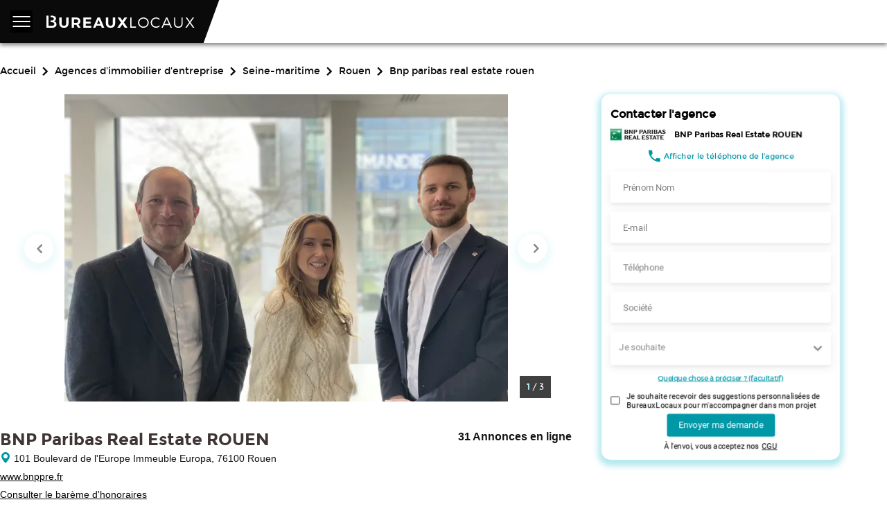

--- FILE ---
content_type: text/html; charset=utf-8
request_url: https://www.bureauxlocaux.com/agence/bnp-paribas-real-estate-rouen-967?filter=is_office
body_size: 30971
content:
<!doctype html>
<html lang="fr">

<head>
    <title>BNP Paribas Real Estate ROUEN - Agences immobilier professionnel Rouen 76100 - BureauxLocaux.com</title>
    <meta name="viewport" content="width=device-width, initial-scale=1.0, maximum-scale=1.0, viewport-fit=cover">
    <meta name="description" content="BureauxLocaux - 1ère plateforme spécialiste de l'immobilier professionnel en France. Permet à des milliers d'utilisateurs de trouver leurs futurs locaux.">
    <link rel="shortcut icon" href="/static/front/img/favicon/favicon.ed7979039586.ico">
    <link rel="canonical" href="https://www.bureauxlocaux.com/agence/bnp-paribas-real-estate-rouen-967" />

    <script type="9fc19637109574c0d19bfc97-text/javascript">
    (function(d){
        // Inspired by https://medium.com/@fbnlsr/how-to-get-rid-of-the-flash-of-unstyled-content-d6b79bf5d75f
        const domReady = callback => {
            if (d.readyState === 'interactive' || d.readyState === 'complete') {
                callback();
            } else {
                d.addEventListener('DOMContentLoaded', callback);
            }
        };

        domReady(() => {
            // Display body when DOM is loaded
            d.body.style.visibility = 'visible';
        });
    })(document);
</script>
    
    <script src='https://js.sentry-cdn.com/a04388d651ae48aba734ed9d98261d69.min.js' crossorigin="anonymous" type="9fc19637109574c0d19bfc97-text/javascript"></script>
    <script src="https://browser.sentry-cdn.com/5.15.4/captureconsole.min.js" integrity="sha384-CHXCf70rKwvrVOeabjOpzhXPAoPQadfqi8oPtCt92hHUqj/74Q00zeIEJh/jisXS" crossorigin="anonymous" type="9fc19637109574c0d19bfc97-text/javascript">
    </script>
    <script type="9fc19637109574c0d19bfc97-text/javascript">
        Sentry.init({
            dsn: 'https://62f914c3f6d040979f6ff85dedae118d@sentry.io/102238',
            release: '26.0.4',
            environment: 'production',
            // Most of it comes from:
            ignoreErrors: [
                // Random plugins/extensions
                'top.GLOBALS',
                // See: http://blog.errorception.com/2012/03/tale-of-unfindable-js-error. html
                'originalCreateNotification',
                'canvas.contentDocument',
                'MyApp_RemoveAllHighlights',
                'http://tt.epicplay.com',
                'Can\'t find variable: ZiteReader',
                'jigsaw is not defined',
                'ComboSearch is not defined',
                'http://loading.retry.widdit.com/',
                'atomicFindClose',
                // Facebook borked
                'fb_xd_fragment',
                // ISP "optimizing" proxy - `Cache-Control: no-transform` seems to
                // reduce this. (thanks @acdha)
                // See http://stackoverflow.com/questions/4113268
                'bmi_SafeAddOnload',
                'EBCallBackMessageReceived',
                // See http://toolbar.conduit.com/Developer/HtmlAndGadget/Methods/JSInjection.aspx
                'conduitPage',
                // BureauxLocaux custom errors.
                /.*maps-api-v\d.*/i,
                'matchMedia not present, legacy browsers require a polyfill',
                '"Set" is not defined',
                'ampproject/amphtml',
                'MmJsBridge',
                'MoatMAK',
                'sasSupportsReadyToDisplay',
                "Can't find variable: google",
                'google is not defined',
                'setViewPort',
                /Loading chunk \d+ failed./,
                't.includes is not a function.',
                'Could not save Axeptio',
                'www.google.com/images/errors/robot.png',
                'malformed JSON response',
            ],
            ignoreUrls: [
                // Facebook flakiness
                /graph\.facebook\.com/i,
                // Facebook blocked
                /connect\.facebook\.net\/en_US\/all\.js/i,
                // Woopra flakiness
                /eatdifferent\.com\.woopra-ns\.com/i,
                /static\.woopra\.com\/js\/woopra\.js/i,
                // Chrome extensions
                /extensions\//i,
                /^chrome:\/\//i,
                // Other plugins
                /127\.0\.0\.1:4001\/isrunning/i,  // Cacaoweb
                /webappstoolbarba\.texthelp\.com\//i,
                /metrics\.itunes\.apple\.com\.edgesuite\.net\//i,
            ],
            whitelistUrls: [
                /.*\.bureauxlocaux\.com\/static\/bundles\/.*\.js/,
            ],
            // Send console.error in sentry
            integrations: [new Sentry.Integrations.CaptureConsole(
                {
                    levels: ['error']
                }
            )],
        });
    </script>


    
<script src="/cdn-cgi/scripts/7d0fa10a/cloudflare-static/rocket-loader.min.js" data-cf-settings="9fc19637109574c0d19bfc97-|49"></script><link rel="preload" href="/static/bundles/front/frontLight.31704638052a0b8f474ca30084c26d46.css" as="style" onload="this.onload=null;this.rel='stylesheet'">
<noscript><link rel="stylesheet" href="/static/bundles/front/frontLight.31704638052a0b8f474ca30084c26d46.css"></noscript>
    
    
<script src="/cdn-cgi/scripts/7d0fa10a/cloudflare-static/rocket-loader.min.js" data-cf-settings="9fc19637109574c0d19bfc97-|49"></script><link rel="preload" href="/static/bundles/front/ssrCommons.7faa70ba3cc6f1272acd33ad4d1fb8d6.css" as="style" onload="this.onload=null;this.rel='stylesheet'">
<noscript><link rel="stylesheet" href="/static/bundles/front/ssrCommons.7faa70ba3cc6f1272acd33ad4d1fb8d6.css"></noscript>
    
    
<script src="/cdn-cgi/scripts/7d0fa10a/cloudflare-static/rocket-loader.min.js" data-cf-settings="9fc19637109574c0d19bfc97-|49"></script><link rel="preload" href="/static/bundles/front/seoHeader.5dec8b807d451a0ebaee11d3bc5cbfc9.css" as="style" onload="this.onload=null;this.rel='stylesheet'">
<noscript><link rel="stylesheet" href="/static/bundles/front/seoHeader.5dec8b807d451a0ebaee11d3bc5cbfc9.css"></noscript>
    

    <script type="9fc19637109574c0d19bfc97-text/javascript" src="/static/bundles/front/vendorLight.e4ade4f0edc6f698f763.js" async defer></script>
    <script type="9fc19637109574c0d19bfc97-text/javascript" src="/static/bundles/front/seoCommons.93cd92d1da0d1433fa33.js" defer></script>
    <script type="9fc19637109574c0d19bfc97-text/javascript" src="/static/bundles/front/ssrCommons.93cd92d1da0d1433fa33.js" defer></script>
    <script type="9fc19637109574c0d19bfc97-text/javascript" src="/static/bundles/front/seoHeader.8da3cf318620cff871a2.js" defer></script>

    
        <!-- Google Tag Manager -->
    <script defer type="9fc19637109574c0d19bfc97-text/javascript">
        (function(w,d,s,l,i){
            w[l]=w[l]||[];
            w[l].push({
                'gtm.start': new Date().getTime(),
                event:'gtm.js'
            });
            var f=d.getElementsByTagName(s)[0],j=d.createElement(s),dl=l!='dataLayer'?'&l='+l:'';
            j.async=true;
            j.src='https://www.googletagmanager.com/gtm.js?id='+i+dl;
            f.parentNode.insertBefore(j,f);
        })(window,document,'script','dataLayer', 'GTM-KMM3M2');
    </script>
    <!-- End Google Tag Manager -->

    <script type="9fc19637109574c0d19bfc97-text/javascript">
        window.dataLayer = window.dataLayer || [];
        // Push data to dataLayer to record an event for Criteo.
        window.dataLayer.push({
            'PageType': 'ProductPage',
            'ProductID': 'agency-967'
        });
    </script>

    
<script src="/cdn-cgi/scripts/7d0fa10a/cloudflare-static/rocket-loader.min.js" data-cf-settings="9fc19637109574c0d19bfc97-|49"></script><link rel="preload" href="/static/bundles/front/newCustomerDetail.d478f64a7c5619798396142ca3703383.css" as="style" onload="this.onload=null;this.rel='stylesheet'">
<noscript><link rel="stylesheet" href="/static/bundles/front/newCustomerDetail.d478f64a7c5619798396142ca3703383.css"></noscript>
    
    <script type="9fc19637109574c0d19bfc97-text/javascript" src="/static/bundles/front/newCustomerDetail.c67053f222a7a295f967.js" defer></script>

</head>

<body style="visibility: hidden;" data-url-name="agency">
    <div id="re-captcha" data-re-captcha-site-key="6Lfzn6weAAAAAEcYZaMCpij8k1AcK7AimQOAK2sM"></div>
    <div id="react-auth" data-urls="{&#34;check_user_exist&#34;: &#34;/check-user&#34;, &#34;signin&#34;: &#34;/signin&#34;, &#34;signup&#34;: &#34;/signup&#34;, &#34;reset_user_password&#34;: &#34;/demande-reinitialisation-mot-de-passe&#34;, &#34;linkedin_login&#34;: &#34;/login/linkedin-oauth2/&#34;, &#34;google_login&#34;: &#34;/login/google-oauth2/&#34;, &#34;terms_and_conditions&#34;: &#34;/cgu/&#34;, &#34;svg_icons_path&#34;: &#34;/static/front/img/svg-icons/&#34;}"></div>

    <script type="text/json" id="react-context">{"global": {"constants": {"all_filters_by_types": {"rental": {"activity": [{"code": "realty_type_advanced", "facets": [{"code": "is_warehouse", "title": "Entrep\u00f4ts"}, {"code": "is_activity", "title": "Local d\u0027activit\u00e9s"}], "title": ""}, {"code": "contracts", "facets": [{"code": "is_commercial_lease", "title": "Bail commercial 3/6/9"}, {"code": "is_professional_lease", "title": "Bail professionnel"}, {"code": "is_short_term_lease", "title": "Bail pr\u00e9caire"}, {"code": "is_sublet", "title": "Sous-location"}], "title": "Contrats"}, {"code": "content", "facets": [{"code": "has_virtual_tour_video_url", "title": "Visite virtuelle / vid\u00e9o"}, {"code": "has_exact_address", "title": "Adresse exacte"}], "title": "Contenu"}, {"code": "features_services", "facets": [{"code": "condition_new", "title": "\u00c9tat g\u00e9n\u00e9ral : neuf"}, {"code": "condition_renovated", "title": "\u00c9tat g\u00e9n\u00e9ral : r\u00e9nov\u00e9"}, {"code": "is_accessible", "title": "Acc\u00e8s mobilit\u00e9 r\u00e9duite"}, {"code": "has_air_conditioning", "title": "Climatisation"}, {"code": "has_parking_space", "title": "Parking"}, {"code": "has_optic_fiber", "title": "Fibre optique"}, {"code": "has_terrace_or_balcony", "title": "Terrasse"}, {"code": "is_secure", "title": "S\u00e9curis\u00e9"}], "title": "Caract\u00e9ristiques et prestations"}], "business_center": [{"code": "realty_type_advanced", "facets": [{"code": "is_closed_office", "title": "Bureaux privatifs"}, {"code": "is_shared_space", "title": "Open-space"}], "title": ""}, {"code": "contracts", "facets": [], "title": "Contrats"}, {"code": "content", "facets": [{"code": "has_virtual_tour_video_url", "title": "Visite virtuelle / vid\u00e9o"}, {"code": "has_exact_address", "title": "Adresse exacte"}], "title": "Contenu"}, {"code": "features_services", "facets": [{"code": "is_accessible", "title": "Acc\u00e8s mobilit\u00e9 r\u00e9duite"}, {"code": "has_air_conditioning", "title": "Climatisation"}, {"code": "has_parking_space", "title": "Parking"}, {"code": "has_optic_fiber", "title": "Fibre optique"}, {"code": "has_terrace_or_balcony", "title": "Terrasse"}, {"code": "has_reception", "title": "Accueil"}], "title": "Caract\u00e9ristiques et prestations"}], "commercial": [{"code": "realty_type_advanced", "facets": [{"code": "is_ephemeral_rental", "title": "Location \u00e9ph\u00e9m\u00e8re / Pop-up store"}], "title": ""}, {"code": "contracts", "facets": [], "title": "Contrats"}, {"code": "content", "facets": [{"code": "has_virtual_tour_video_url", "title": "Visite virtuelle / vid\u00e9o"}, {"code": "has_exact_address", "title": "Adresse exacte"}], "title": "Contenu"}, {"code": "features_services", "facets": [{"code": "is_on_foot_of_building", "title": "Pied d\u2019immeuble"}, {"code": "is_on_street_angle", "title": "Angle de rue"}, {"code": "has_showcase", "title": "Vitrine"}, {"code": "is_in_mall", "title": "Centre commercial"}, {"code": "has_extraction", "title": "Extraction"}, {"code": "has_storage_space", "title": "Stockage"}, {"code": "condition_new", "title": "\u00c9tat g\u00e9n\u00e9ral : neuf"}, {"code": "is_accessible", "title": "Acc\u00e8s mobilit\u00e9 r\u00e9duite"}, {"code": "has_air_conditioning", "title": "Climatisation"}, {"code": "has_parking_space", "title": "Parking"}, {"code": "has_optic_fiber", "title": "Fibre optique"}, {"code": "is_secure", "title": "S\u00e9curis\u00e9"}], "title": "Caract\u00e9ristiques et prestations"}], "land": [], "office": [{"code": "realty_type_advanced", "facets": [{"code": "exclude_coworking", "title": "Exclure les annonces Coworking"}], "title": ""}, {"code": "contracts", "facets": [{"code": "is_coworking", "title": "Coworking / contrat de prestation de services"}, {"code": "is_commercial_lease", "title": "Bail commercial 3/6/9"}, {"code": "is_professional_lease", "title": "Bail professionnel"}, {"code": "is_short_term_lease", "title": "Bail pr\u00e9caire"}, {"code": "is_sublet", "title": "Sous-location"}], "title": "Contrats"}, {"code": "content", "facets": [{"code": "has_virtual_tour_video_url", "title": "Visite virtuelle / vid\u00e9o"}, {"code": "has_exact_address", "title": "Adresse exacte"}], "title": "Contenu"}, {"code": "features_services", "facets": [{"code": "is_building", "title": "Immeuble ind\u00e9pendant"}, {"code": "is_haussmanian", "title": "Haussmannien"}, {"code": "condition_new", "title": "\u00c9tat g\u00e9n\u00e9ral : neuf"}, {"code": "condition_renovated", "title": "\u00c9tat g\u00e9n\u00e9ral : r\u00e9nov\u00e9"}, {"code": "is_accessible", "title": "Acc\u00e8s mobilit\u00e9 r\u00e9duite"}, {"code": "has_air_conditioning", "title": "Climatisation"}, {"code": "has_parking_space", "title": "Parking"}, {"code": "has_optic_fiber", "title": "Fibre optique"}, {"code": "has_terrace_or_balcony", "title": "Terrasse"}, {"code": "has_reception", "title": "Accueil"}, {"code": "is_secure", "title": "S\u00e9curis\u00e9"}], "title": "Caract\u00e9ristiques et prestations"}], "warehouse": [{"code": "realty_type_advanced", "facets": [{"code": "is_warehouse", "title": "Entrep\u00f4ts"}, {"code": "is_activity", "title": "Local d\u0027activit\u00e9s"}], "title": ""}, {"code": "contracts", "facets": [{"code": "is_commercial_lease", "title": "Bail commercial 3/6/9"}, {"code": "is_professional_lease", "title": "Bail professionnel"}, {"code": "is_short_term_lease", "title": "Bail pr\u00e9caire"}, {"code": "is_sublet", "title": "Sous-location"}], "title": "Contrats"}, {"code": "content", "facets": [{"code": "has_virtual_tour_video_url", "title": "Visite virtuelle / vid\u00e9o"}, {"code": "has_exact_address", "title": "Adresse exacte"}], "title": "Contenu"}, {"code": "features_services", "facets": [{"code": "condition_new", "title": "\u00c9tat g\u00e9n\u00e9ral : neuf"}, {"code": "condition_renovated", "title": "\u00c9tat g\u00e9n\u00e9ral : r\u00e9nov\u00e9"}, {"code": "is_accessible", "title": "Acc\u00e8s mobilit\u00e9 r\u00e9duite"}, {"code": "has_air_conditioning", "title": "Climatisation"}, {"code": "has_parking_space", "title": "Parking"}, {"code": "has_optic_fiber", "title": "Fibre optique"}, {"code": "is_secure", "title": "S\u00e9curis\u00e9"}], "title": "Caract\u00e9ristiques et prestations"}]}, "sale": {"activity": [{"code": "realty_type_advanced", "facets": [{"code": "is_warehouse", "title": "Entrep\u00f4ts"}, {"code": "is_activity", "title": "Local d\u0027activit\u00e9s"}], "title": ""}, {"code": "contracts", "facets": [], "title": "Contrats"}, {"code": "content", "facets": [{"code": "has_virtual_tour_video_url", "title": "Visite virtuelle / vid\u00e9o"}, {"code": "has_exact_address", "title": "Adresse exacte"}], "title": "Contenu"}, {"code": "features_services", "facets": [{"code": "condition_new", "title": "\u00c9tat g\u00e9n\u00e9ral : neuf"}, {"code": "condition_renovated", "title": "\u00c9tat g\u00e9n\u00e9ral : r\u00e9nov\u00e9"}, {"code": "is_accessible", "title": "Acc\u00e8s mobilit\u00e9 r\u00e9duite"}, {"code": "has_air_conditioning", "title": "Climatisation"}, {"code": "has_parking_space", "title": "Parking"}, {"code": "has_optic_fiber", "title": "Fibre optique"}, {"code": "has_terrace_or_balcony", "title": "Terrasse"}, {"code": "is_secure", "title": "S\u00e9curis\u00e9"}], "title": "Caract\u00e9ristiques et prestations"}], "business_center": [{"code": "realty_type_advanced", "facets": [], "title": ""}, {"code": "contracts", "facets": [], "title": "Contrats"}, {"code": "content", "facets": [{"code": "has_virtual_tour_video_url", "title": "Visite virtuelle / vid\u00e9o"}, {"code": "has_exact_address", "title": "Adresse exacte"}], "title": "Contenu"}, {"code": "features_services", "facets": [{"code": "condition_new", "title": "\u00c9tat g\u00e9n\u00e9ral : neuf"}, {"code": "condition_renovated", "title": "\u00c9tat g\u00e9n\u00e9ral : r\u00e9nov\u00e9"}, {"code": "is_accessible", "title": "Acc\u00e8s mobilit\u00e9 r\u00e9duite"}, {"code": "has_air_conditioning", "title": "Climatisation"}, {"code": "has_parking_space", "title": "Parking"}, {"code": "has_optic_fiber", "title": "Fibre optique"}, {"code": "has_terrace_or_balcony", "title": "Terrasse"}, {"code": "is_secure", "title": "S\u00e9curis\u00e9"}], "title": "Caract\u00e9ristiques et prestations"}], "commercial": [{"code": "realty_type_advanced", "facets": [{"code": "is_occupied", "title": "Murs occup\u00e9s"}, {"code": "has_free_walls", "title": "Murs libres"}, {"code": "exclude_sale_of_business_assets", "title": "Exclure Fonds de Commerce"}, {"code": "has_sale_of_business_assets", "title": "Fonds de Commerce"}], "title": ""}, {"code": "contracts", "facets": [], "title": "Contrats"}, {"code": "content", "facets": [{"code": "has_virtual_tour_video_url", "title": "Visite virtuelle / vid\u00e9o"}, {"code": "has_exact_address", "title": "Adresse exacte"}], "title": "Contenu"}, {"code": "features_services", "facets": [{"code": "is_on_foot_of_building", "title": "Pied d\u2019immeuble"}, {"code": "is_on_street_angle", "title": "Angle de rue"}, {"code": "has_showcase", "title": "Vitrine"}, {"code": "is_in_mall", "title": "Centre commercial"}, {"code": "has_extraction", "title": "Extraction"}, {"code": "has_storage_space", "title": "Stockage"}, {"code": "condition_new", "title": "\u00c9tat g\u00e9n\u00e9ral : neuf"}, {"code": "is_accessible", "title": "Acc\u00e8s mobilit\u00e9 r\u00e9duite"}, {"code": "has_air_conditioning", "title": "Climatisation"}, {"code": "has_parking_space", "title": "Parking"}, {"code": "has_optic_fiber", "title": "Fibre optique"}, {"code": "is_secure", "title": "S\u00e9curis\u00e9"}], "title": "Caract\u00e9ristiques et prestations"}], "land": [], "office": [{"code": "realty_type_advanced", "facets": [], "title": ""}, {"code": "contracts", "facets": [], "title": "Contrats"}, {"code": "content", "facets": [{"code": "has_virtual_tour_video_url", "title": "Visite virtuelle / vid\u00e9o"}, {"code": "has_exact_address", "title": "Adresse exacte"}], "title": "Contenu"}, {"code": "features_services", "facets": [{"code": "is_occupied", "title": "Bien occup\u00e9"}, {"code": "is_divisible", "title": "Divisible"}, {"code": "is_building", "title": "Immeuble ind\u00e9pendant"}, {"code": "is_haussmanian", "title": "Haussmannien"}, {"code": "condition_new", "title": "\u00c9tat g\u00e9n\u00e9ral : neuf"}, {"code": "condition_renovated", "title": "\u00c9tat g\u00e9n\u00e9ral : r\u00e9nov\u00e9"}, {"code": "is_accessible", "title": "Acc\u00e8s mobilit\u00e9 r\u00e9duite"}, {"code": "has_air_conditioning", "title": "Climatisation"}, {"code": "has_parking_space", "title": "Parking"}, {"code": "has_optic_fiber", "title": "Fibre optique"}, {"code": "has_terrace_or_balcony", "title": "Terrasse"}, {"code": "has_reception", "title": "Accueil"}, {"code": "is_secure", "title": "S\u00e9curis\u00e9"}], "title": "Caract\u00e9ristiques et prestations"}], "warehouse": [{"code": "realty_type_advanced", "facets": [{"code": "is_warehouse", "title": "Entrep\u00f4ts"}, {"code": "is_activity", "title": "Local d\u0027activit\u00e9s"}], "title": ""}, {"code": "contracts", "facets": [], "title": "Contrats"}, {"code": "content", "facets": [{"code": "has_virtual_tour_video_url", "title": "Visite virtuelle / vid\u00e9o"}, {"code": "has_exact_address", "title": "Adresse exacte"}], "title": "Contenu"}, {"code": "features_services", "facets": [{"code": "condition_new", "title": "\u00c9tat g\u00e9n\u00e9ral : neuf"}, {"code": "condition_renovated", "title": "\u00c9tat g\u00e9n\u00e9ral : r\u00e9nov\u00e9"}, {"code": "is_accessible", "title": "Acc\u00e8s mobilit\u00e9 r\u00e9duite"}, {"code": "has_air_conditioning", "title": "Climatisation"}, {"code": "has_parking_space", "title": "Parking"}, {"code": "has_optic_fiber", "title": "Fibre optique"}, {"code": "is_secure", "title": "S\u00e9curis\u00e9"}], "title": "Caract\u00e9ristiques et prestations"}]}}, "device_type_desktop": "desktop", "device_type_mobile": "mobile", "gtm_customer_contact_form_suggestions": "customer-contact-form-suggestions-checkbox", "realty_type_commercial": "commercial", "realty_type_coworking": "business_center", "request_type_choices": [{"label": "Vendre un bien", "value": "to_sale"}, {"label": "Proposer un bien \u00e0 la location", "value": "to_rent"}, {"label": "Acheter un bien", "value": "buy"}, {"label": "Louer un bien", "value": "rent"}, {"label": "Faire estimer un bien", "value": "estimate"}, {"label": "Autre", "value": "other"}], "scroll_to_listings_parameter": "listings", "society_type_agency": "agency", "society_type_business_center": "business_center", "survey_order_type_choices": [["recent", "Plus r\u00e9cent"], ["old", "Plus ancien"], ["best_rated", "Meilleure note"]], "survey_transaction_type_choices": [["", "Toute prestation"], ["sale", "Vendre un bien"], ["buy", "Acheter un bien"], ["rental", "Trouver un bien \u00e0 louer"], ["to_rent", "Trouver un locataire"]], "transaction_type_rental": "rental"}, "customer": {"active_listings_count": 31, "breadcrumb": [{"label": "Accueil", "url": "/"}, {"label": "Agences d\u0027immobilier d\u0027entreprise", "url": "/immobilier-d-entreprise/agences-conseils-immobilier"}, {"label": "Seine-maritime", "url": "/immobilier-d-entreprise/agences-conseils-immobilier/seine-maritime-76"}, {"label": "Rouen", "url": "/immobilier-d-entreprise/agences-conseils-immobilier/rouen-76000"}, {"label": "Bnp paribas real estate rouen", "url": null}], "can_display_surveys": null, "can_display_transaction": false, "description": "L\u0027agence BNP Paribas Real Estate Rouen accompagne les entreprises et les investisseurs dans tous leurs projets immobiliers.\u003cbr\u003eExperts du march\u00e9 rouennais, notre \u00e9quipe poss\u00e8de une excellente connaissance du march\u00e9 et de nombreux projets \u00e0 venir.\u003cbr\u003eNous vous accompagnons dans tous vos projets transactionnels, qu\u0027il s\u0027agisse de vente, de location ou d\u0027investissement, de bureaux, de locaux d\u0027activit\u00e9s, d\u0027entrep\u00f4ts, de plateformes logistiques ou encore de terrains industriels.\u003cbr\u003eNotre \u00e9quipe vous accompagne tout au long de votre projet en vous apportant une expertise de l\u0027ensemble des installations et une gestion de qualit\u00e9 des actifs.", "display_address": "101 Boulevard de l\u0027Europe Immeuble Europa, 76100 Rouen", "fees_scale_url": "https://medias.bureauxlocaux.com/fichiers/baremes/967/20250207_111537/Tarification_des_honoraires_de_transaction_20250106.pdf", "id": 967, "images": [{"urls": {"normal": "https://medias.bureauxlocaux.com/images/annonce/normal/agency/202502/20250206_15331494570d1faf37898df8fe74b84049d297.webp", "original": "https://medias.bureauxlocaux.com/images/annonce/original/agency/202502/20250206_15331494570d1faf37898df8fe74b84049d297.webp"}}, {"urls": {"normal": "https://medias.bureauxlocaux.com/images/annonce/normal/agency/202502/20250206_16072775a1f4328b014e1c020a58828d42f7dd.webp", "original": "https://medias.bureauxlocaux.com/images/annonce/original/agency/202502/20250206_16072775a1f4328b014e1c020a58828d42f7dd.webp"}}, {"urls": {"normal": "https://medias.bureauxlocaux.com/images/annonce/normal/agency/202502/20250206_160726041c4b12a74e6b6df87dc908be5fc8b5.webp", "original": "https://medias.bureauxlocaux.com/images/annonce/original/agency/202502/20250206_160726041c4b12a74e6b6df87dc908be5fc8b5.webp"}}], "is_parent_account": false, "is_representative": false, "logo_urls": {"logo_l": "https://medias.bureauxlocaux.com/images/thumbs/250x83-fill/201903/20190313_16375412340518beb73108153ea614caa6f99d.jpeg", "logo_sm": "https://medias.bureauxlocaux.com/images/thumbs/108x36-fill/201903/20190313_16375412340518beb73108153ea614caa6f99d.jpeg", "normal": "https://medias.bureauxlocaux.com/images/agence/selection/201903/20190313_16375412340518beb73108153ea614caa6f99d.jpeg"}, "opening_times": "", "phone": {"national": "02 35 72 15 50", "rfc3966": "tel:+33-2-35-72-15-50"}, "professional_syndicates": [], "rating": 0, "realty_type_tags": [{"key": "office", "label": "Bureaux"}, {"key": "activity", "label": "Locaux d\u0027activit\u00e9s"}], "recent_rented_transactions_count": 0, "recent_sold_transactions_count": 0, "seo_links": {"department": {"label": "Seine-Maritime - Agences", "links": [{"count": 19, "label": "Le Havre", "url": "/immobilier-d-entreprise/agences-conseils-immobilier/le-havre-76600"}, {"count": 13, "label": "Le Petit-Quevilly", "url": "/immobilier-d-entreprise/agences-conseils-immobilier/le-petit-quevilly-76140"}, {"count": 13, "label": "Bois-Guillaume", "url": "/immobilier-d-entreprise/agences-conseils-immobilier/bois-guillaume-76230"}, {"count": 12, "label": "Saint-\u00c9tienne-du-Rouvray", "url": "/immobilier-d-entreprise/agences-conseils-immobilier/saint-etienne-du-rouvray-76800"}, {"count": 11, "label": "Le Grand-Quevilly", "url": "/immobilier-d-entreprise/agences-conseils-immobilier/le-grand-quevilly-76120"}, {"count": 11, "label": "Mont-Saint-Aignan", "url": "/immobilier-d-entreprise/agences-conseils-immobilier/mont-saint-aignan-76130"}, {"count": 9, "label": "Maromme", "url": "/immobilier-d-entreprise/agences-conseils-immobilier/maromme-76150"}, {"count": 9, "label": "Montivilliers", "url": "/immobilier-d-entreprise/agences-conseils-immobilier/montivilliers-76290"}, {"count": 9, "label": "Barentin", "url": "/immobilier-d-entreprise/agences-conseils-immobilier/barentin-76360"}, {"count": 8, "label": "Sotteville-l\u00e8s-Rouen", "url": "/immobilier-d-entreprise/agences-conseils-immobilier/sotteville-les-rouen-76300"}, {"count": 8, "label": "Bolbec", "url": "/immobilier-d-entreprise/agences-conseils-immobilier/bolbec-76210"}, {"count": 8, "label": "F\u00e9camp", "url": "/immobilier-d-entreprise/agences-conseils-immobilier/fecamp-76400"}, {"count": 7, "label": "Caudebec-l\u00e8s-Elbeuf", "url": "/immobilier-d-entreprise/agences-conseils-immobilier/caudebec-les-elbeuf-76320"}, {"count": 6, "label": "Yvetot", "url": "/immobilier-d-entreprise/agences-conseils-immobilier/yvetot-76190"}, {"count": 5, "label": "Canteleu", "url": "/immobilier-d-entreprise/agences-conseils-immobilier/canteleu-76380"}, {"count": 5, "label": "D\u00e9ville-l\u00e8s-Rouen", "url": "/immobilier-d-entreprise/agences-conseils-immobilier/deville-les-rouen-76250"}, {"count": 5, "label": "Dieppe", "url": "/immobilier-d-entreprise/agences-conseils-immobilier/dieppe-76200"}, {"count": 4, "label": "Elbeuf", "url": "/immobilier-d-entreprise/agences-conseils-immobilier/elbeuf-76500"}, {"count": 3, "label": "Oissel", "url": "/immobilier-d-entreprise/agences-conseils-immobilier/oissel-76350"}]}, "other_searches": {"label": "Rouen - Autres recherches", "links": [{"count": 162, "label": "Rouen", "long_label": "Location bureaux Rouen", "url": "/immobilier-d-entreprise/annonces/rouen-76000/location-bureaux"}, {"count": 55, "label": "Rouen", "long_label": "Bureaux \u00e0 vendre Rouen", "url": "/immobilier-d-entreprise/annonces/rouen-76000/vente-bureaux"}, {"count": 46, "label": "Rouen", "long_label": "Locaux commerciaux Rouen", "url": "/immobilier-d-entreprise/annonces/rouen-76000/location-commerces"}, {"count": 43, "label": "Rouen", "long_label": "Entrep\u00f4ts \u00e0 louer Rouen", "url": "/immobilier-d-entreprise/annonces/rouen-76000/location-entrepots"}, {"count": 28, "label": "Rouen", "long_label": "Locaux commerciaux \u00e0 vendre Rouen", "url": "/immobilier-d-entreprise/annonces/rouen-76000/vente-commerces"}, {"count": 17, "label": "Rouen", "long_label": "Coworking Rouen", "url": "/immobilier-d-entreprise/annonces/rouen-76000/coworking"}, {"count": 12, "label": "Rouen", "long_label": "Entrep\u00f4ts \u00e0 vendre Rouen", "url": "/immobilier-d-entreprise/annonces/rouen-76000/vente-entrepots"}]}}, "showcase_url": "/agence/bnp-paribas-real-estate-rouen-967", "social_network_urls": [{"id": 120, "social_network": "twitter", "url": "https://twitter.com/bnppre_fr"}, {"id": 121, "social_network": "linkedin", "url": "https://www.linkedin.com/showcase/bnp-paribas-real-estate-transaction-france/posts/?feedView=all"}, {"id": 123, "social_network": "instagram", "url": "https://www.instagram.com/bnppre/"}, {"id": 122, "social_network": "youtube", "url": "https://www.youtube.com/user/BNPPRealEstate"}], "society_type": "agency", "star_rating": 0.0, "survey_number": 0, "survey_system_name": "Ind\u00e9fini", "trade_name": "BNP Paribas Real Estate ROUEN", "website": "https://www.bnppre.fr/", "website_host_name": "www.bnppre.fr"}, "google_maps_api_key": "AIzaSyBXIomEOXZrrfQ-4bw14WEx9yRm2DOlQRA", "parent_customer": {"display_address": "50, cours de l\u0027\u00eele Seguin, 92100 Boulogne-Billancourt Cedex", "id": 985, "realty_type_tags": [{"key": "office", "label": "Bureaux"}, {"key": "activity", "label": "Locaux d\u0027activit\u00e9s"}, {"key": "commercial", "label": "Locaux commerciaux"}, {"key": "land", "label": "Terrains"}], "showcase_url": "/agence/bnp-paribas-real-estate-985", "trade_name": "BNP Paribas Real Estate"}, "query": {"page": 1}, "results": {"count": 31, "items": [{"business_assets_transfer_price": "0.00", "characteristics_json": {"basement_surface": 0, "buildable_surface": 0, "ceiling_height": 0, "construction_year": "", "corner_surface": 0, "floors": "indefini", "global_condition": "renove", "ground_floor_surface": 0, "has_adsl": false, "has_basement": false, "has_bike_room": false, "has_clear_view": false, "has_cloakroom": false, "has_cold_storage": false, "has_commercial_space": false, "has_exterior_lighting": false, "has_extraction": false, "has_fire_safety": false, "has_free_walls": false, "has_garden": false, "has_ground_floor": true, "has_heavy_track": false, "has_included_services": false, "has_maneuver_area": false, "has_metal_curtain": false, "has_office_space": false, "has_optic_fiber": false, "has_overhead_crane": false, "has_rj45": false, "has_same_level_access": false, "has_sectional_door": false, "has_showcase": false, "has_sprinkler": false, "has_staircase": false, "has_storage_space": false, "has_truck_access": false, "has_upper_floors": true, "is_bright": true, "is_building": false, "is_closed_site": false, "is_coworking_space": false, "is_divisible": false, "is_haussmanian": false, "is_in_mall": false, "is_in_tax_free_urban_zone": false, "is_logistic_warehouse": false, "is_occupied": false, "is_on_foot_of_building": false, "is_on_retail_street": true, "is_on_street_angle": false, "is_parcellable": false, "is_public_access_site": false, "is_recommended_for_investment": false, "is_restructured": false, "is_sale_of_business_assets": false, "licence_type": "none", "loading_docks": 0, "nb_floors": 2, "office_surface": 0, "other_surface": 0, "selling_surface": 0, "showcase_length": 0, "spot_grade": "none", "storey": "", "upper_floor_surface": 0, "warehouse_class": "", "warehouse_storage_capacity": 0, "weighted_surface": 0}, "city": "Rouen", "customer__id": 967, "customer__logo": {"logo_l": "https://medias.bureauxlocaux.com/images/thumbs/250x83-fill/201903/20190313_16375412340518beb73108153ea614caa6f99d.jpeg", "logo_md": "https://medias.bureauxlocaux.com/images/agence/selection/201903/20190313_16375412340518beb73108153ea614caa6f99d.jpeg", "logo_sm": "https://medias.bureauxlocaux.com/images/thumbs/108x36-fill/201903/20190313_16375412340518beb73108153ea614caa6f99d.jpeg", "logo_xl": "https://medias.bureauxlocaux.com/images/agence/logo_original/201903/20190313_16375412340518beb73108153ea614caa6f99d.jpeg"}, "customer__parent_account": 985, "customer__tradeName": "BNP Paribas Real Estate ROUEN", "description": "Local commercial \u00e0 louer Rouen - centre ville\u003cbr\u003eId\u00e9al situ\u00e9, en face du cin\u00e9ma OMNIA au pied de toutes les commodit\u00e9s, local commercial / bureau \u00e0 l\u0027\u00e9tage, imm\u00e9diatement disponible \u00e0 la location.\u003cbr\u003e\u003cbr\u003e\u003cp\u003eBNP PARIBAS REAL ESTATE a le plaisir de vous proposer une superbe case commerciale r\u00e9nov\u00e9e, (sol, peinture), b\u00e9n\u00e9ficiant d\u0027une luminosit\u00e9 naturelle, sur un axe passant.\u003c/p\u003e\u003cp\u003eVous profiterez d\u0027un emplacement strat\u00e9gique, et d\u0027une visibilit\u00e9 exceptionnelle gr\u00e2ce \u00e0 son lin\u00e9aire de 5 m de vitrine, en face du cin\u00e9ma OMNIA.\u003c/p\u003e\u003cp\u003eTout \u00e9quip\u00e9, ces locaux r\u00e9pondront \u00e0 tout type d\u0027activit\u00e9 (hors restauration).\u003c/p\u003e\u003cp\u003eLes locaux sont r\u00e9partis sur 2 niveaux, RDC/ \u00e9tage, compos\u00e9 comme suit :\u0026nbsp;\u003c/p\u003e\u003cbr\u003e\u003cbr\u003eAu RDC : Un espace d\u0027accueil avec vitrine, un d\u00e9gagement / circulation donnant vers un sanitaire.\u003cbr\u003e\u00e0 l\u0027\u00e9tage : un palier d\u0027accueil donnant vers une salle de r\u00e9union, ainsi que 2 bureaux privatifs.\u003cp\u003eLes locaux sont s\u00e9curis\u00e9s (alarme et rideaux m\u00e9tallique).\u003c/p\u003e\u003cp\u003e\u0026nbsp;\u003c/p\u003e\u003cp\u003eNous contacter pour toute visite, libre de suite !\u003c/p\u003e", "entrance_fee": "0.00", "has_entrance_fee": false, "has_leasing_right": false, "has_listing_boost": false, "hide_address": false, "hide_price": false, "id": 1677170, "images": {"card_medium": ["https://medias.bureauxlocaux.com/images/annonce/card_medium/967/20260116_1037448a807a44b22c77535d46b225a40c97a9.webp", "https://medias.bureauxlocaux.com/images/annonce/card_medium/967/20260116_103744837827598e2d7abc60c474b1f7d6e888.webp", "https://medias.bureauxlocaux.com/images/annonce/card_medium/967/20260116_103745f049902cbbb2197fe84e46be4c20076c.webp", "https://medias.bureauxlocaux.com/images/annonce/card_medium/967/20260116_1037459e48c61a2479c3c4b5ded33eeaa73d3a.webp", "https://medias.bureauxlocaux.com/images/annonce/card_medium/967/20260116_103746dc196693df723bcbb2b3d2376a8b8352.webp", "https://medias.bureauxlocaux.com/images/annonce/card_medium/967/20260116_103746454c4414812f4496c36d8feb3e1ed327.webp", "https://medias.bureauxlocaux.com/images/annonce/card_medium/967/20260116_1037468a9a597e30bf0c49296d230bf254fcda.webp", "https://medias.bureauxlocaux.com/images/annonce/card_medium/967/20260116_103746fa224d6288c7a735eb72178ec885fd17.webp", "https://medias.bureauxlocaux.com/images/annonce/card_medium/967/20260116_103747883291a8b505a88ff3984d48680b9a67.webp", "https://medias.bureauxlocaux.com/images/annonce/card_medium/967/20260116_103747c66664c437f5f12c8390eacb8ad00273.webp"], "miniature": ["https://medias.bureauxlocaux.com/images/annonce/miniature/967/20260116_1037448a807a44b22c77535d46b225a40c97a9.webp", "https://medias.bureauxlocaux.com/images/annonce/miniature/967/20260116_103744837827598e2d7abc60c474b1f7d6e888.webp", "https://medias.bureauxlocaux.com/images/annonce/miniature/967/20260116_103745f049902cbbb2197fe84e46be4c20076c.webp", "https://medias.bureauxlocaux.com/images/annonce/miniature/967/20260116_1037459e48c61a2479c3c4b5ded33eeaa73d3a.webp", "https://medias.bureauxlocaux.com/images/annonce/miniature/967/20260116_103746dc196693df723bcbb2b3d2376a8b8352.webp", "https://medias.bureauxlocaux.com/images/annonce/miniature/967/20260116_103746454c4414812f4496c36d8feb3e1ed327.webp", "https://medias.bureauxlocaux.com/images/annonce/miniature/967/20260116_1037468a9a597e30bf0c49296d230bf254fcda.webp", "https://medias.bureauxlocaux.com/images/annonce/miniature/967/20260116_103746fa224d6288c7a735eb72178ec885fd17.webp", "https://medias.bureauxlocaux.com/images/annonce/miniature/967/20260116_103747883291a8b505a88ff3984d48680b9a67.webp", "https://medias.bureauxlocaux.com/images/annonce/miniature/967/20260116_103747c66664c437f5f12c8390eacb8ad00273.webp"], "normal": ["https://medias.bureauxlocaux.com/images/annonce/normal/967/20260116_1037448a807a44b22c77535d46b225a40c97a9.webp", "https://medias.bureauxlocaux.com/images/annonce/normal/967/20260116_103744837827598e2d7abc60c474b1f7d6e888.webp", "https://medias.bureauxlocaux.com/images/annonce/normal/967/20260116_103745f049902cbbb2197fe84e46be4c20076c.webp", "https://medias.bureauxlocaux.com/images/annonce/normal/967/20260116_1037459e48c61a2479c3c4b5ded33eeaa73d3a.webp", "https://medias.bureauxlocaux.com/images/annonce/normal/967/20260116_103746dc196693df723bcbb2b3d2376a8b8352.webp", "https://medias.bureauxlocaux.com/images/annonce/normal/967/20260116_103746454c4414812f4496c36d8feb3e1ed327.webp", "https://medias.bureauxlocaux.com/images/annonce/normal/967/20260116_1037468a9a597e30bf0c49296d230bf254fcda.webp", "https://medias.bureauxlocaux.com/images/annonce/normal/967/20260116_103746fa224d6288c7a735eb72178ec885fd17.webp", "https://medias.bureauxlocaux.com/images/annonce/normal/967/20260116_103747883291a8b505a88ff3984d48680b9a67.webp", "https://medias.bureauxlocaux.com/images/annonce/normal/967/20260116_103747c66664c437f5f12c8390eacb8ad00273.webp"]}, "is_activity": false, "is_closed_office": false, "is_commercial": false, "is_ephemeral_rental": false, "is_land": false, "is_office": true, "is_rental": true, "is_sale": false, "is_shared_space": false, "is_warehouse": false, "label": "Location Bureau Rouen 76000", "leasing_right_price": "0.00", "minimal_surface": "0.00", "monthly_rent": "1166.67", "monthly_rent_coworking": "0.00", "monthly_rent_transmitted": "0.00", "num_seats": 0, "sale_price": "0.00", "seat_price": "0.00", "starting_price": false, "street": "23 Rue de la R\u00e9publique", "total_surface": "79.60", "url": "/annonce/location-bureau-rouen-76000--967-1677170", "weekly_rent": "292.00", "weekly_rent_transmitted": "0.00", "yearly_rent": "175.88", "zip_code": "76000"}, {"business_assets_transfer_price": "0.00", "characteristics_json": {"basement_surface": 0, "buildable_surface": 0, "ceiling_height": 9.6, "construction_year": "", "corner_surface": 0, "floors": "indefini", "global_condition": "programmeneuf", "ground_floor_surface": 700.0, "has_adsl": false, "has_basement": false, "has_bike_room": false, "has_clear_view": false, "has_cloakroom": false, "has_cold_storage": false, "has_commercial_space": false, "has_exterior_lighting": false, "has_extraction": false, "has_fire_safety": false, "has_free_walls": false, "has_garden": false, "has_ground_floor": true, "has_heavy_track": false, "has_included_services": false, "has_maneuver_area": false, "has_metal_curtain": false, "has_office_space": false, "has_optic_fiber": false, "has_overhead_crane": false, "has_rj45": false, "has_same_level_access": false, "has_sectional_door": false, "has_showcase": false, "has_sprinkler": false, "has_staircase": false, "has_storage_space": true, "has_truck_access": false, "has_upper_floors": true, "is_bright": false, "is_building": true, "is_closed_site": false, "is_coworking_space": false, "is_divisible": false, "is_haussmanian": false, "is_in_mall": false, "is_in_tax_free_urban_zone": false, "is_logistic_warehouse": false, "is_occupied": false, "is_on_foot_of_building": false, "is_on_retail_street": true, "is_on_street_angle": false, "is_parcellable": false, "is_public_access_site": false, "is_recommended_for_investment": false, "is_restructured": false, "is_sale_of_business_assets": false, "licence_type": "none", "loading_docks": 2, "nb_floors": 1, "office_surface": 0, "other_surface": 0, "selling_surface": 0, "showcase_length": 0, "spot_grade": "none", "storey": "", "upper_floor_surface": 162.0, "warehouse_class": "", "warehouse_storage_capacity": 0, "weighted_surface": 0}, "city": "Barentin", "customer__id": 967, "customer__logo": {"logo_l": "https://medias.bureauxlocaux.com/images/thumbs/250x83-fill/201903/20190313_16375412340518beb73108153ea614caa6f99d.jpeg", "logo_md": "https://medias.bureauxlocaux.com/images/agence/selection/201903/20190313_16375412340518beb73108153ea614caa6f99d.jpeg", "logo_sm": "https://medias.bureauxlocaux.com/images/thumbs/108x36-fill/201903/20190313_16375412340518beb73108153ea614caa6f99d.jpeg", "logo_xl": "https://medias.bureauxlocaux.com/images/agence/logo_original/201903/20190313_16375412340518beb73108153ea614caa6f99d.jpeg"}, "customer__parent_account": 985, "customer__tradeName": "BNP Paribas Real Estate ROUEN", "description": "A LOUER - Barentin\u003cbr\u003e\u00c0 LOUER \u2013 B\u00c2TIMENT D\u2019ACTIVIT\u00c9 \u00c0 BARENTIN (AGGLO DE ROUEN)\u003cbr\u003eSitu\u00e9 sur la commune de Barentin, au c\u0153ur de l\u2019agglom\u00e9ration rouennaise, ce b\u00e2timent d\u2019activit\u00e9 ind\u00e9pendant offre des prestations fonctionnelles et des volumes adapt\u00e9s aux activit\u00e9s industrielles, logistiques ou artisanales.\u003cbr\u003e\u003cbr\u003e\u003cp\u003eCaract\u00e9ristiques principales\u003c/p\u003e\u003cbr\u003e\u003cbr\u003e\u003cbr\u003e\u003cp\u003eSurface b\u00e2tie :\u003c/p\u003e\u003cbr\u003e\u003cbr\u003e\u003cp\u003e\u0026nbsp;1 460 m\u00b2 de locaux d\u0027activit\u00e9\u003c/p\u003e\u003cbr\u003e\u003cp\u003e\u0026nbsp;700 m\u00b2 au rez-de-chauss\u00e9e\u003c/p\u003e\u003cbr\u003e\u003cp\u003e\u0026nbsp;Mezzanine : 162 m\u00b2\u003c/p\u003e\u003cbr\u003e\u003cp\u003e\u0026nbsp;Bureau : 78 m\u00b2\u003c/p\u003e\u003cbr\u003e\u003cp\u003e\u0026nbsp;Surface totale du site : terrain ind\u00e9pendant de 4 800 m\u00b2\u003c/p\u003e\u003cp\u003e\u0026nbsp;\u003c/p\u003e\u003cbr\u003e\u003cp\u003e\u0026nbsp;Grande hauteur sous plafond, id\u00e9ale pour le stockage ou la production\u003c/p\u003e\u003cbr\u003e\u003cp\u003e\u0026nbsp;2 quais poids-lourds, facilitant les op\u00e9rations logistiques\u003c/p\u003e\u003cbr\u003e\u003cp\u003e\u0026nbsp;B\u00e2timent ind\u00e9pendant, offrant une excellente lisibilit\u00e9 et une grande autonomie\u003c/p\u003e\u003cbr\u003e\u003cp\u003e\u0026nbsp;Disponibilit\u00e9 imm\u00e9diate\u003c/p\u003e\u003cp\u003e\u0026nbsp;\u003c/p\u003e\u003cp\u003eUn environnement strat\u00e9gique\u003c/p\u003e\u003cp\u003eImplant\u00e9 dans une zone d\u0027activit\u00e9 reconnue de Barentin, le site b\u00e9n\u00e9ficie d\u0027un environnement \u00e9conomique attractif, \u00e0 proximit\u00e9 imm\u00e9diate de nombreuses entreprises, commerces, services et restaurants. La commune est particuli\u00e8rement appr\u00e9ci\u00e9e pour son dynamisme et son bassin d\u0027emploi.\u003c/p\u003e\u003cp\u003e\u0026nbsp;\u003c/p\u003e\u003cp\u003eAccessibilit\u00e9 \u0026amp; transports\u003c/p\u003e\u003cbr\u003e\u003cbr\u003e\u003cp\u003e\u0026nbsp;Acc\u00e8s routiers rapides :\u003c/p\u003e\u003cbr\u003e\u003cbr\u003e\u003cp\u003e\u0026nbsp;Proximit\u00e9 imm\u00e9diate des grands axes\u003c/p\u003e\u003cbr\u003e\u003cp\u003e\u0026nbsp;Connexion rapide \u00e0 l\u0027A150 (Rouen  Le Havre) et \u00e0 l\u0027A151\u003c/p\u003e\u003cbr\u003e\u003cp\u003e\u0026nbsp;Transports en commun :\u003c/p\u003e\u003cbr\u003e\u003cbr\u003e\u003cp\u003e\u0026nbsp;Liaisons r\u00e9guli\u00e8res vers Rouen et les communes environnantes\u003c/p\u003e\u003cbr\u003e\u003cp\u003e\u0026nbsp;Gare SNCF de Barentin \u00e0 proximit\u00e9 (axe Rouen  Le Havre)\u003c/p\u003e\u003cbr\u003e\u003cp\u003e\u0026nbsp;Accessibilit\u00e9 poids-lourds optimis\u00e9e, id\u00e9ale pour les flux logistiques\u003c/p\u003e\u003cp\u003e\u0026nbsp;\u003c/p\u003e\u003cp\u003eUn bien int\u00e9ressant sur le secteur\u003c/p\u003e\u003cp\u003eCe local combine surfaces fonctionnelles, terrain ind\u00e9pendant, quais PL et excellente accessibilit\u00e9, ce qui en fait une opportunit\u00e9 sur le secteur de Barentin / Agglo de Rouen.\u003c/p\u003e\u003cp\u003e\u0026nbsp;\u003c/p\u003e\u003cp\u003ePour toute information compl\u00e9mentaire, conseil ou pour organiser une visite, merci de contacter BNP Paribas Real Estate  Rouen, qui se tient \u00e0 votre disposition pour vous accompagner dans votre projet immobilier professionnel.\u003c/p\u003e\u003cp\u003e\u0026nbsp;\u003c/p\u003e\u003cp\u003eBesoin d\u0027un local industriel/ artisanal, d\u0027un entrep\u00f4t ou d\u0027un foncier \u00e0 louer ou \u00e0 vendre en Normandie ? Nos solutions de location et de vente de surfaces industrielles, de hangars ou de cellules de stockage dans la m\u00e9tropole rouennaise r\u00e9pondent \u00e0 vos attentes. D\u00e9couvrez nos surfaces/ offres et installez-vous rapidement au sein de votre futur parc d\u0027activit\u00e9s.\u0026nbsp;\u003c/p\u003e\u003cp\u003eToutes nos offres sur : https:// Local d\u0027activit\u00e9 \u00e0 vendre ou \u00e0 louer Normandie - BNP Paribas Real Estate\u003c/p\u003e\u003cp\u003e\u0026nbsp;\u003c/p\u003e", "entrance_fee": "0.00", "has_entrance_fee": false, "has_leasing_right": false, "has_listing_boost": false, "hide_address": true, "hide_price": false, "id": 1677149, "images": {"card_medium": ["https://medias.bureauxlocaux.com/images/annonce/card_medium/967/20260116_094813aa7bc94f1cbeaa51c8e83a21a0e4bbab.webp", "https://medias.bureauxlocaux.com/images/annonce/card_medium/967/20260116_094813efe724893b7690588604f7a3baa4f32e.webp", "https://medias.bureauxlocaux.com/images/annonce/card_medium/967/20260116_0948147b78c82277ca35babaab7847b71cb6b5.webp", "https://medias.bureauxlocaux.com/images/annonce/card_medium/967/20260116_094814ceee10b7cb55b1762eb0cbd0916a6f59.webp", "https://medias.bureauxlocaux.com/images/annonce/card_medium/967/20260116_0948146a201a73aa97311320e9296fe5c98a98.webp", "https://medias.bureauxlocaux.com/images/annonce/card_medium/967/20260116_094815b31af66ca3dc5ecb6166a80fa3846855.webp", "https://medias.bureauxlocaux.com/images/annonce/card_medium/967/20260116_09481570dd68e79600979ff2f54eda4c2ab8a8.webp", "https://medias.bureauxlocaux.com/images/annonce/card_medium/967/20260116_094815aa1bae72decf70d902965c08802b647c.webp", "https://medias.bureauxlocaux.com/images/annonce/card_medium/967/20260116_0948165288c76add4480ac03edbad5cab8e6a4.webp", "https://medias.bureauxlocaux.com/images/annonce/card_medium/967/20260116_094816c043b51a5179bee145ea609b905798c3.webp", "https://medias.bureauxlocaux.com/images/annonce/card_medium/967/20260116_094816dacc63c1c8b10fd94181fdbbee993f06.webp", "https://medias.bureauxlocaux.com/images/annonce/card_medium/967/20260116_094817679b9bf01447cba27941f90030200177.webp", "https://medias.bureauxlocaux.com/images/annonce/card_medium/967/20260116_094817275fea8aa2e8109c5e3c1523a43ab902.webp", "https://medias.bureauxlocaux.com/images/annonce/card_medium/967/20260116_094817d3493430a1cbd2e24cf56d2053f33bf3.webp", "https://medias.bureauxlocaux.com/images/annonce/card_medium/967/20260116_09481811f2c4f0e551e46bb702893b108d984f.webp", "https://medias.bureauxlocaux.com/images/annonce/card_medium/967/20260116_094818112677d9b180918fd5a279e04189c24a.webp", "https://medias.bureauxlocaux.com/images/annonce/card_medium/967/20260116_0948183fbc4901a946d0c0b0f58d7485ab0794.webp", "https://medias.bureauxlocaux.com/images/annonce/card_medium/967/20260116_094819425b77f16e3dc498dd3f7d6a27645716.webp"], "miniature": ["https://medias.bureauxlocaux.com/images/annonce/miniature/967/20260116_094813aa7bc94f1cbeaa51c8e83a21a0e4bbab.webp", "https://medias.bureauxlocaux.com/images/annonce/miniature/967/20260116_094813efe724893b7690588604f7a3baa4f32e.webp", "https://medias.bureauxlocaux.com/images/annonce/miniature/967/20260116_0948147b78c82277ca35babaab7847b71cb6b5.webp", "https://medias.bureauxlocaux.com/images/annonce/miniature/967/20260116_094814ceee10b7cb55b1762eb0cbd0916a6f59.webp", "https://medias.bureauxlocaux.com/images/annonce/miniature/967/20260116_0948146a201a73aa97311320e9296fe5c98a98.webp", "https://medias.bureauxlocaux.com/images/annonce/miniature/967/20260116_094815b31af66ca3dc5ecb6166a80fa3846855.webp", "https://medias.bureauxlocaux.com/images/annonce/miniature/967/20260116_09481570dd68e79600979ff2f54eda4c2ab8a8.webp", "https://medias.bureauxlocaux.com/images/annonce/miniature/967/20260116_094815aa1bae72decf70d902965c08802b647c.webp", "https://medias.bureauxlocaux.com/images/annonce/miniature/967/20260116_0948165288c76add4480ac03edbad5cab8e6a4.webp", "https://medias.bureauxlocaux.com/images/annonce/miniature/967/20260116_094816c043b51a5179bee145ea609b905798c3.webp", "https://medias.bureauxlocaux.com/images/annonce/miniature/967/20260116_094816dacc63c1c8b10fd94181fdbbee993f06.webp", "https://medias.bureauxlocaux.com/images/annonce/miniature/967/20260116_094817679b9bf01447cba27941f90030200177.webp", "https://medias.bureauxlocaux.com/images/annonce/miniature/967/20260116_094817275fea8aa2e8109c5e3c1523a43ab902.webp", "https://medias.bureauxlocaux.com/images/annonce/miniature/967/20260116_094817d3493430a1cbd2e24cf56d2053f33bf3.webp", "https://medias.bureauxlocaux.com/images/annonce/miniature/967/20260116_09481811f2c4f0e551e46bb702893b108d984f.webp", "https://medias.bureauxlocaux.com/images/annonce/miniature/967/20260116_094818112677d9b180918fd5a279e04189c24a.webp", "https://medias.bureauxlocaux.com/images/annonce/miniature/967/20260116_0948183fbc4901a946d0c0b0f58d7485ab0794.webp", "https://medias.bureauxlocaux.com/images/annonce/miniature/967/20260116_094819425b77f16e3dc498dd3f7d6a27645716.webp"], "normal": ["https://medias.bureauxlocaux.com/images/annonce/normal/967/20260116_094813aa7bc94f1cbeaa51c8e83a21a0e4bbab.webp", "https://medias.bureauxlocaux.com/images/annonce/normal/967/20260116_094813efe724893b7690588604f7a3baa4f32e.webp", "https://medias.bureauxlocaux.com/images/annonce/normal/967/20260116_0948147b78c82277ca35babaab7847b71cb6b5.webp", "https://medias.bureauxlocaux.com/images/annonce/normal/967/20260116_094814ceee10b7cb55b1762eb0cbd0916a6f59.webp", "https://medias.bureauxlocaux.com/images/annonce/normal/967/20260116_0948146a201a73aa97311320e9296fe5c98a98.webp", "https://medias.bureauxlocaux.com/images/annonce/normal/967/20260116_094815b31af66ca3dc5ecb6166a80fa3846855.webp", "https://medias.bureauxlocaux.com/images/annonce/normal/967/20260116_09481570dd68e79600979ff2f54eda4c2ab8a8.webp", "https://medias.bureauxlocaux.com/images/annonce/normal/967/20260116_094815aa1bae72decf70d902965c08802b647c.webp", "https://medias.bureauxlocaux.com/images/annonce/normal/967/20260116_0948165288c76add4480ac03edbad5cab8e6a4.webp", "https://medias.bureauxlocaux.com/images/annonce/normal/967/20260116_094816c043b51a5179bee145ea609b905798c3.webp", "https://medias.bureauxlocaux.com/images/annonce/normal/967/20260116_094816dacc63c1c8b10fd94181fdbbee993f06.webp", "https://medias.bureauxlocaux.com/images/annonce/normal/967/20260116_094817679b9bf01447cba27941f90030200177.webp", "https://medias.bureauxlocaux.com/images/annonce/normal/967/20260116_094817275fea8aa2e8109c5e3c1523a43ab902.webp", "https://medias.bureauxlocaux.com/images/annonce/normal/967/20260116_094817d3493430a1cbd2e24cf56d2053f33bf3.webp", "https://medias.bureauxlocaux.com/images/annonce/normal/967/20260116_09481811f2c4f0e551e46bb702893b108d984f.webp", "https://medias.bureauxlocaux.com/images/annonce/normal/967/20260116_094818112677d9b180918fd5a279e04189c24a.webp", "https://medias.bureauxlocaux.com/images/annonce/normal/967/20260116_0948183fbc4901a946d0c0b0f58d7485ab0794.webp", "https://medias.bureauxlocaux.com/images/annonce/normal/967/20260116_094819425b77f16e3dc498dd3f7d6a27645716.webp"]}, "is_activity": true, "is_closed_office": false, "is_commercial": false, "is_ephemeral_rental": false, "is_land": false, "is_office": false, "is_rental": true, "is_sale": false, "is_shared_space": false, "is_warehouse": false, "label": "Location Local d\u0027activit\u00e9s Barentin 76360", "leasing_right_price": "0.00", "minimal_surface": "0.00", "monthly_rent": "10474.83", "monthly_rent_coworking": "0.00", "monthly_rent_transmitted": "0.00", "num_seats": 0, "sale_price": "0.00", "seat_price": "0.00", "starting_price": false, "street": "", "total_surface": "1700.00", "url": "/annonce/location-local-dactivites-barentin-76360--967-1677149", "weekly_rent": "2619.00", "weekly_rent_transmitted": "0.00", "yearly_rent": "73.94", "zip_code": "76360"}, {"business_assets_transfer_price": "0.00", "characteristics_json": {"basement_surface": 0, "buildable_surface": 0, "ceiling_height": 0, "construction_year": "", "corner_surface": 0, "floors": "indefini", "global_condition": "tresbonetat", "ground_floor_surface": 170.0, "has_adsl": false, "has_basement": false, "has_bike_room": false, "has_clear_view": false, "has_cloakroom": false, "has_cold_storage": false, "has_commercial_space": false, "has_exterior_lighting": false, "has_extraction": false, "has_fire_safety": false, "has_free_walls": false, "has_garden": false, "has_ground_floor": true, "has_heavy_track": false, "has_included_services": false, "has_maneuver_area": false, "has_metal_curtain": false, "has_office_space": false, "has_optic_fiber": false, "has_overhead_crane": false, "has_rj45": false, "has_same_level_access": true, "has_sectional_door": true, "has_showcase": false, "has_sprinkler": false, "has_staircase": false, "has_storage_space": false, "has_truck_access": false, "has_upper_floors": true, "is_bright": false, "is_building": false, "is_closed_site": false, "is_coworking_space": false, "is_divisible": false, "is_haussmanian": false, "is_in_mall": false, "is_in_tax_free_urban_zone": false, "is_logistic_warehouse": false, "is_occupied": false, "is_on_foot_of_building": false, "is_on_retail_street": true, "is_on_street_angle": false, "is_parcellable": false, "is_public_access_site": false, "is_recommended_for_investment": false, "is_restructured": false, "is_sale_of_business_assets": false, "licence_type": "none", "loading_docks": 0, "nb_floors": 1, "office_surface": 0, "other_surface": 0, "selling_surface": 0, "showcase_length": 0, "spot_grade": "none", "storey": "", "upper_floor_surface": 40.0, "warehouse_class": "", "warehouse_storage_capacity": 0, "weighted_surface": 0}, "city": "Boos", "customer__id": 967, "customer__logo": {"logo_l": "https://medias.bureauxlocaux.com/images/thumbs/250x83-fill/201903/20190313_16375412340518beb73108153ea614caa6f99d.jpeg", "logo_md": "https://medias.bureauxlocaux.com/images/agence/selection/201903/20190313_16375412340518beb73108153ea614caa6f99d.jpeg", "logo_sm": "https://medias.bureauxlocaux.com/images/thumbs/108x36-fill/201903/20190313_16375412340518beb73108153ea614caa6f99d.jpeg", "logo_xl": "https://medias.bureauxlocaux.com/images/agence/logo_original/201903/20190313_16375412340518beb73108153ea614caa6f99d.jpeg"}, "customer__parent_account": 985, "customer__tradeName": "BNP Paribas Real Estate ROUEN", "description": "A Louer - Boos\u003cbr\u003e\u00c0 LOUER \u2013 B\u00c2TIMENT D\u2019ACTIVIT\u00c9 360\u202fm\u00b2 \u2013 DISPONIBLE F\u00c9VRIER\u202f2026\u003cbr\u003eBNP Paribas Real Estate vous propose \u00e0 la location un b\u00e2timent d\u2019activit\u00e9 en parfait \u00e9tat, situ\u00e9 \u00e0 proximit\u00e9 imm\u00e9diate de Rouen, dans un environnement calme et fonctionnel. Ce bien offre une surface totale de 360\u202fm\u00b2, parfaitement adapt\u00e9e aux activit\u00e9s artisanales ou tertiaires, et b\u00e9n\u00e9ficie d\u2019une excellente accessibilit\u00e9 tant routi\u00e8re que par les transports en commun. Son implantation strat\u00e9gique, \u00e0 quelques minutes de l\u2019a\u00e9roport et proche des commerces et services de Boos, en fait une opportunit\u00e9 sur le march\u00e9.\u003cbr\u003e\u003cbr\u003e\u003cp\u003eCaract\u00e9ristiques principales du bien\u003c/p\u003e\u003cp\u003e\u0026nbsp;\u003c/p\u003e\u003cp\u003eSurface totale : 360 m\u00b2\u003c/p\u003e\u003cp\u003eRezdechauss\u00e9e :\u003c/p\u003e\u003cbr\u003e\u003cbr\u003e\u003cp\u003eEntrep\u00f4t : 150 m\u00b2 avec porte plainpied de 4 m \u00d7 4 m 53 (porte sectionnelle)\u003c/p\u003e\u003cbr\u003e\u003cp\u003eBureaux : 170 m\u00b2, comprenant grande salle de pause/r\u00e9union, sanitaires et douche\u003c/p\u003e\u003cp\u003eR+1 : 40 m\u00b2 de bureaux compl\u00e9mentaires\u003c/p\u003e\u003cp\u003e\u0026nbsp;\u003c/p\u003e\u003cp\u003e\u00c9tat g\u00e9n\u00e9ral : tr\u00e8s bon \u00e9tat  pr\u00eat \u00e0 l\u0027emploi\u003c/p\u003e\u003cp\u003eDisponibilit\u00e9 : \u00e0 partir du 1er f\u00e9vrier 2026\u003c/p\u003e\u003cp\u003eLoyer annuel HT : 48 600 \u003c/p\u003e\u003cp\u003e\u0026nbsp;\u003c/p\u003e\u003cp\u003eAccessibilit\u00e9 \u0026amp; desserte:\u003c/p\u003e\u003cbr\u003e\u003cbr\u003e\u003cp\u003eAcc\u00e8s de plainpied via une grande porte sectionnelle (4 m \u00d7 4 m 53) facilitant le chargement et d\u00e9chargement.\u003c/p\u003e\u003cbr\u003e\u003cp\u003eAxes routiers proches : D6014 et D491, assurant une liaison rapide avec Rouen (15 min) et les zones industrielles environnantes.\u003c/p\u003e\u003cp\u003e\u0026nbsp;\u003c/p\u003e\u003cp\u003e\u0026nbsp;\u003c/p\u003e\u003cp\u003eTransports en commun :\u003c/p\u003e\u003cbr\u003e\u003cbr\u003e\u003cp\u003eLigne de bus 13 (r\u00e9seau Nomad) reliant Boos \u00e0 Rouen centre en environ 30 minutes.\u003c/p\u003e\u003cbr\u003e\u003cp\u003eTransport \u00e0 la demande Filo\u0027r, permettant des dessertes flexibles dans la commune et vers Rouen.\u003c/p\u003e\u003cp\u003e\u0026nbsp;\u003c/p\u003e\u003cp\u003e\u0026nbsp;\u003c/p\u003e\u003cp\u003eProximit\u00e9 a\u00e9roport\u0026nbsp; :\u003c/p\u003e\u003cp\u003eA\u00e9roport Rouen Vall\u00e9e de Seine : situ\u00e9 dans la commune de Boos (moins de 5 minutes en voiture).\u003c/p\u003e\u003cp\u003eA\u00e9roport ParisBeauvais (BVA) : environ 75 km / 1h15 en voiture.\u003c/p\u003e\u003cp\u003e\u0026nbsp;\u003c/p\u003e\u003cp\u003eEnvironnement \u0026amp; services\u0026nbsp;\u003c/p\u003e\u003cbr\u003e\u003cbr\u003e\u003cp\u003eCommune dynamique \u00e0 proximit\u00e9 de Rouen, combinant cadre calme et activit\u00e9s \u00e9conomiques vari\u00e9es.\u003c/p\u003e\u003cbr\u003e\u003cp\u003eCommerces de proximit\u00e9 : boulangerie, boucherie, pharmacie, supermarch\u00e9, jardinerie, restaurants.\u003c/p\u003e\u003cbr\u003e\u003cp\u003eZone d\u0027activit\u00e9s des Gen\u00eats : regroupant entreprises industrielles, artisanales et de services.\u003c/p\u003e\u003cp\u003e\u0026nbsp;\u003c/p\u003e\u003cp\u003ePourquoi choisir ce bien ?\u003c/p\u003e\u003cp\u003eAtout cl\u00e9 D\u00e9tail\u003c/p\u003e\u003cbr\u003e\u003cbr\u003e\u003cp\u003eSurface optimis\u00e9e 150 m\u00b2 entrep\u00f4t + 170 m\u00b2 bureaux RDC + 40 m\u00b2 bureaux \u00e9tage\u003c/p\u003e\u003cbr\u003e\u003cp\u003eAcc\u00e8s logistique Grande porte sectionnelle plainpied\u003c/p\u003e\u003cbr\u003e\u003cp\u003eLocal pr\u00eat \u00e0 l\u0027emploi Bureaux \u00e9quip\u00e9s, sanitaires et douche\u003c/p\u003e\u003cbr\u003e\u003cp\u003ePosition strat\u00e9gique 15 min de Rouen, proximit\u00e9 a\u00e9roport\u003c/p\u003e\u003cbr\u003e\u003cp\u003eEnvironnement dynamique Zone active avec commerces et services\u003c/p\u003e\u003cp\u003e\u0026nbsp;\u003c/p\u003e\u003cp\u003eContact \u0026amp; visite\u003c/p\u003e\u003cp\u003ePour plus d\u0027informations, conditions de location et organisation d\u0027une visite personnalis\u00e9e, contactez BNP Paribas Real Estate d\u00e8s maintenant.\u003c/p\u003e\u003cp\u003e\u0026nbsp;\u003c/p\u003e", "entrance_fee": "0.00", "has_entrance_fee": false, "has_leasing_right": false, "has_listing_boost": false, "hide_address": true, "hide_price": false, "id": 1677145, "images": {"card_medium": ["https://medias.bureauxlocaux.com/images/annonce/card_medium/967/20260116_09433820eff72a0ffb6023f119178f8b82189a.webp", "https://medias.bureauxlocaux.com/images/annonce/card_medium/967/20260116_094339df1956f5317ecdd86d27ff037b4860f6.webp", "https://medias.bureauxlocaux.com/images/annonce/card_medium/967/20260116_094339f62453d17260e56da687306c08096c1e.webp", "https://medias.bureauxlocaux.com/images/annonce/card_medium/967/20260116_0943396ffb3ae7e1e02e9de5c3d4f13e3e2a77.webp", "https://medias.bureauxlocaux.com/images/annonce/card_medium/967/20260116_09434027f66fe07042aa324bbf6d5d5315145a.webp", "https://medias.bureauxlocaux.com/images/annonce/card_medium/967/20260116_094340ce96ac953098497f91482daf109a3aa9.webp", "https://medias.bureauxlocaux.com/images/annonce/card_medium/967/20260116_094340ceed6afea7c1f37c6df917d488c1c8ae.webp", "https://medias.bureauxlocaux.com/images/annonce/card_medium/967/20260116_0943419cf5624a8053e922f38fe8edcc14ac39.webp", "https://medias.bureauxlocaux.com/images/annonce/card_medium/967/20260116_0943410a4d6be0b35e2b9fb57b9e071ebec55c.webp", "https://medias.bureauxlocaux.com/images/annonce/card_medium/967/20260116_0943418dbd9c543f8bcd5f4997b9f07b904c82.webp", "https://medias.bureauxlocaux.com/images/annonce/card_medium/967/20260116_0943423ad1366f397afdae917b832657d127df.webp", "https://medias.bureauxlocaux.com/images/annonce/card_medium/967/20260116_0943427d961ee86c3486c88de8edd5b113cf13.webp", "https://medias.bureauxlocaux.com/images/annonce/card_medium/967/20260116_0943420a7d7757b40bd6c9f98fc06b4f337784.webp"], "miniature": ["https://medias.bureauxlocaux.com/images/annonce/miniature/967/20260116_09433820eff72a0ffb6023f119178f8b82189a.webp", "https://medias.bureauxlocaux.com/images/annonce/miniature/967/20260116_094339df1956f5317ecdd86d27ff037b4860f6.webp", "https://medias.bureauxlocaux.com/images/annonce/miniature/967/20260116_094339f62453d17260e56da687306c08096c1e.webp", "https://medias.bureauxlocaux.com/images/annonce/miniature/967/20260116_0943396ffb3ae7e1e02e9de5c3d4f13e3e2a77.webp", "https://medias.bureauxlocaux.com/images/annonce/miniature/967/20260116_09434027f66fe07042aa324bbf6d5d5315145a.webp", "https://medias.bureauxlocaux.com/images/annonce/miniature/967/20260116_094340ce96ac953098497f91482daf109a3aa9.webp", "https://medias.bureauxlocaux.com/images/annonce/miniature/967/20260116_094340ceed6afea7c1f37c6df917d488c1c8ae.webp", "https://medias.bureauxlocaux.com/images/annonce/miniature/967/20260116_0943419cf5624a8053e922f38fe8edcc14ac39.webp", "https://medias.bureauxlocaux.com/images/annonce/miniature/967/20260116_0943410a4d6be0b35e2b9fb57b9e071ebec55c.webp", "https://medias.bureauxlocaux.com/images/annonce/miniature/967/20260116_0943418dbd9c543f8bcd5f4997b9f07b904c82.webp", "https://medias.bureauxlocaux.com/images/annonce/miniature/967/20260116_0943423ad1366f397afdae917b832657d127df.webp", "https://medias.bureauxlocaux.com/images/annonce/miniature/967/20260116_0943427d961ee86c3486c88de8edd5b113cf13.webp", "https://medias.bureauxlocaux.com/images/annonce/miniature/967/20260116_0943420a7d7757b40bd6c9f98fc06b4f337784.webp"], "normal": ["https://medias.bureauxlocaux.com/images/annonce/normal/967/20260116_09433820eff72a0ffb6023f119178f8b82189a.webp", "https://medias.bureauxlocaux.com/images/annonce/normal/967/20260116_094339df1956f5317ecdd86d27ff037b4860f6.webp", "https://medias.bureauxlocaux.com/images/annonce/normal/967/20260116_094339f62453d17260e56da687306c08096c1e.webp", "https://medias.bureauxlocaux.com/images/annonce/normal/967/20260116_0943396ffb3ae7e1e02e9de5c3d4f13e3e2a77.webp", "https://medias.bureauxlocaux.com/images/annonce/normal/967/20260116_09434027f66fe07042aa324bbf6d5d5315145a.webp", "https://medias.bureauxlocaux.com/images/annonce/normal/967/20260116_094340ce96ac953098497f91482daf109a3aa9.webp", "https://medias.bureauxlocaux.com/images/annonce/normal/967/20260116_094340ceed6afea7c1f37c6df917d488c1c8ae.webp", "https://medias.bureauxlocaux.com/images/annonce/normal/967/20260116_0943419cf5624a8053e922f38fe8edcc14ac39.webp", "https://medias.bureauxlocaux.com/images/annonce/normal/967/20260116_0943410a4d6be0b35e2b9fb57b9e071ebec55c.webp", "https://medias.bureauxlocaux.com/images/annonce/normal/967/20260116_0943418dbd9c543f8bcd5f4997b9f07b904c82.webp", "https://medias.bureauxlocaux.com/images/annonce/normal/967/20260116_0943423ad1366f397afdae917b832657d127df.webp", "https://medias.bureauxlocaux.com/images/annonce/normal/967/20260116_0943427d961ee86c3486c88de8edd5b113cf13.webp", "https://medias.bureauxlocaux.com/images/annonce/normal/967/20260116_0943420a7d7757b40bd6c9f98fc06b4f337784.webp"]}, "is_activity": true, "is_closed_office": false, "is_commercial": false, "is_ephemeral_rental": false, "is_land": false, "is_office": false, "is_rental": true, "is_sale": false, "is_shared_space": false, "is_warehouse": false, "label": "Location Local d\u0027activit\u00e9s Boos 76520", "leasing_right_price": "0.00", "minimal_surface": "0.00", "monthly_rent": "3083.40", "monthly_rent_coworking": "0.00", "monthly_rent_transmitted": "0.00", "num_seats": 0, "sale_price": "0.00", "seat_price": "0.00", "starting_price": false, "street": "", "total_surface": "360.00", "url": "/annonce/location-local-dactivites-boos-76520--967-1677145", "weekly_rent": "771.00", "weekly_rent_transmitted": "0.00", "yearly_rent": "102.78", "zip_code": "76520"}, {"business_assets_transfer_price": "0.00", "characteristics_json": {"basement_surface": 0, "buildable_surface": 0, "ceiling_height": 0, "construction_year": "", "corner_surface": 0, "floors": "indefini", "global_condition": "arenover", "ground_floor_surface": 0, "has_adsl": false, "has_basement": true, "has_bike_room": false, "has_clear_view": false, "has_cloakroom": false, "has_cold_storage": false, "has_commercial_space": false, "has_exterior_lighting": false, "has_extraction": false, "has_fire_safety": false, "has_free_walls": false, "has_garden": false, "has_ground_floor": true, "has_heavy_track": false, "has_included_services": false, "has_maneuver_area": false, "has_metal_curtain": false, "has_office_space": false, "has_optic_fiber": false, "has_overhead_crane": false, "has_rj45": false, "has_same_level_access": false, "has_sectional_door": false, "has_showcase": false, "has_sprinkler": false, "has_staircase": false, "has_storage_space": false, "has_truck_access": false, "has_upper_floors": false, "is_bright": false, "is_building": false, "is_closed_site": false, "is_coworking_space": false, "is_divisible": false, "is_haussmanian": false, "is_in_mall": false, "is_in_tax_free_urban_zone": false, "is_logistic_warehouse": false, "is_occupied": false, "is_on_foot_of_building": false, "is_on_retail_street": false, "is_on_street_angle": false, "is_parcellable": false, "is_public_access_site": true, "is_recommended_for_investment": false, "is_restructured": false, "is_sale_of_business_assets": false, "licence_type": "none", "loading_docks": 0, "nb_floors": 1, "office_surface": 0, "other_surface": 0, "selling_surface": 0, "showcase_length": 0, "spot_grade": "none", "storey": "", "upper_floor_surface": 0, "warehouse_class": "", "warehouse_storage_capacity": 0, "weighted_surface": 0}, "city": "ROUEN 76000", "customer__id": 967, "customer__logo": {"logo_l": "https://medias.bureauxlocaux.com/images/thumbs/250x83-fill/201903/20190313_16375412340518beb73108153ea614caa6f99d.jpeg", "logo_md": "https://medias.bureauxlocaux.com/images/agence/selection/201903/20190313_16375412340518beb73108153ea614caa6f99d.jpeg", "logo_sm": "https://medias.bureauxlocaux.com/images/thumbs/108x36-fill/201903/20190313_16375412340518beb73108153ea614caa6f99d.jpeg", "logo_xl": "https://medias.bureauxlocaux.com/images/agence/logo_original/201903/20190313_16375412340518beb73108153ea614caa6f99d.jpeg"}, "customer__parent_account": 985, "customer__tradeName": "BNP Paribas Real Estate ROUEN", "description": "Rouen - Bureau / Local commercial \u00e0 louer\u003cbr\u003eBNP PARIBAS REAL ESTATE vous propose \u00e0 la location, un local commercial avec vitrine en centre ville.\u003cbr\u003e\u003cbr\u003e\u003cp\u003eSitu\u00e9 au pied d\u0027un parking public, ce local conviendra \u00e0 une activit\u00e9 de bureau (ERP possible, hors restauration).\u003c/p\u003e\u003cp\u003eVous b\u00e9n\u00e9ficierez d\u0027un am\u00e9nagement de qualit\u00e9 avec en RDC : un grand accueil, 3 bureaux individuels, un sanitaire PMR, un coin kitchenette, un acc\u00e8s ext\u00e9rieur \u00e0 l\u0027arri\u00e8re du local.\u003c/p\u003e\u003cp\u003eEn RDJ, vous retrouverez un sanitaire, une douche, 2 bureaux individuels, une grande salle de r\u00e9union, une cave.\u003c/p\u003e\u003cp\u003eEquip\u00e9 en courant fort et courant faible, ces locaux dispose d\u0027un syst\u00e8me de chaud/froid r\u00e9versible par PAC en faux plafond, ainsi qu\u0027un \u00e9clairage LED encastr\u00e9.\u003c/p\u003e\u003cp\u003ePas ou peu de travaux \u00e0 pr\u00e9voir !\u003c/p\u003e\u003cp\u003eVisites possibles d\u00e8s maintenant.\u003c/p\u003e\u003cp\u003e\u0026nbsp;\u003c/p\u003e", "entrance_fee": "0.00", "has_entrance_fee": false, "has_leasing_right": false, "has_listing_boost": false, "hide_address": false, "hide_price": false, "id": 1677172, "images": {"card_medium": ["https://medias.bureauxlocaux.com/images/annonce/card_medium/967/20260116_103851859ff805b200fb3bf4dc0b1586211a3a.webp", "https://medias.bureauxlocaux.com/images/annonce/card_medium/967/20260116_10385152492898227815ff81adec888861563d.webp", "https://medias.bureauxlocaux.com/images/annonce/card_medium/967/20260116_103852e66fc049b625a57c8cbac5f23867230d.webp", "https://medias.bureauxlocaux.com/images/annonce/card_medium/967/20260116_10385282642d419cef368bdec5f4f182a01817.webp", "https://medias.bureauxlocaux.com/images/annonce/card_medium/967/20260116_103852cac8aea88b495f2cebc438c6d87c65ef.webp", "https://medias.bureauxlocaux.com/images/annonce/card_medium/967/20260116_103853deb70b81e56c1abdd4ae4e0b82acec6f.webp", "https://medias.bureauxlocaux.com/images/annonce/card_medium/967/20260116_1038535b084de38423161dbd78d9fcfa11bc89.webp", "https://medias.bureauxlocaux.com/images/annonce/card_medium/967/20260116_103853c0cdf187ccbaff4901d30a64d4e5104f.webp", "https://medias.bureauxlocaux.com/images/annonce/card_medium/967/20260116_103853b4035a4abb629c0d531ed6d6c9b27d2b.webp", "https://medias.bureauxlocaux.com/images/annonce/card_medium/967/20260116_10385488175f4c56c3c932290958c3c32243f2.webp", "https://medias.bureauxlocaux.com/images/annonce/card_medium/967/20260116_10385446cc1528435af7a47b8fa8c8321fb06e.webp", "https://medias.bureauxlocaux.com/images/annonce/card_medium/967/20260116_103854f0f7ed44bbb160cf18532cdb0e1468fd.webp", "https://medias.bureauxlocaux.com/images/annonce/card_medium/967/20260116_1038550fbcfb203cc37bdcdcf26ece5c666fac.webp", "https://medias.bureauxlocaux.com/images/annonce/card_medium/967/20260116_1038551035466a1f27ff5095597c20ee7d23a3.webp", "https://medias.bureauxlocaux.com/images/annonce/card_medium/967/20260116_103855cb4948c93adee749221e24745cdec3f2.webp", "https://medias.bureauxlocaux.com/images/annonce/card_medium/967/20260116_103855ccd21b8a7d91a28e8585eff731649f5a.webp", "https://medias.bureauxlocaux.com/images/annonce/card_medium/967/20260116_103856a89c9d3af304019d426931de538939dc.webp", "https://medias.bureauxlocaux.com/images/annonce/card_medium/967/20260116_103856dc6651f082549e59dc3cac49482c0f6f.webp"], "miniature": ["https://medias.bureauxlocaux.com/images/annonce/miniature/967/20260116_103851859ff805b200fb3bf4dc0b1586211a3a.webp", "https://medias.bureauxlocaux.com/images/annonce/miniature/967/20260116_10385152492898227815ff81adec888861563d.webp", "https://medias.bureauxlocaux.com/images/annonce/miniature/967/20260116_103852e66fc049b625a57c8cbac5f23867230d.webp", "https://medias.bureauxlocaux.com/images/annonce/miniature/967/20260116_10385282642d419cef368bdec5f4f182a01817.webp", "https://medias.bureauxlocaux.com/images/annonce/miniature/967/20260116_103852cac8aea88b495f2cebc438c6d87c65ef.webp", "https://medias.bureauxlocaux.com/images/annonce/miniature/967/20260116_103853deb70b81e56c1abdd4ae4e0b82acec6f.webp", "https://medias.bureauxlocaux.com/images/annonce/miniature/967/20260116_1038535b084de38423161dbd78d9fcfa11bc89.webp", "https://medias.bureauxlocaux.com/images/annonce/miniature/967/20260116_103853c0cdf187ccbaff4901d30a64d4e5104f.webp", "https://medias.bureauxlocaux.com/images/annonce/miniature/967/20260116_103853b4035a4abb629c0d531ed6d6c9b27d2b.webp", "https://medias.bureauxlocaux.com/images/annonce/miniature/967/20260116_10385488175f4c56c3c932290958c3c32243f2.webp", "https://medias.bureauxlocaux.com/images/annonce/miniature/967/20260116_10385446cc1528435af7a47b8fa8c8321fb06e.webp", "https://medias.bureauxlocaux.com/images/annonce/miniature/967/20260116_103854f0f7ed44bbb160cf18532cdb0e1468fd.webp", "https://medias.bureauxlocaux.com/images/annonce/miniature/967/20260116_1038550fbcfb203cc37bdcdcf26ece5c666fac.webp", "https://medias.bureauxlocaux.com/images/annonce/miniature/967/20260116_1038551035466a1f27ff5095597c20ee7d23a3.webp", "https://medias.bureauxlocaux.com/images/annonce/miniature/967/20260116_103855cb4948c93adee749221e24745cdec3f2.webp", "https://medias.bureauxlocaux.com/images/annonce/miniature/967/20260116_103855ccd21b8a7d91a28e8585eff731649f5a.webp", "https://medias.bureauxlocaux.com/images/annonce/miniature/967/20260116_103856a89c9d3af304019d426931de538939dc.webp", "https://medias.bureauxlocaux.com/images/annonce/miniature/967/20260116_103856dc6651f082549e59dc3cac49482c0f6f.webp"], "normal": ["https://medias.bureauxlocaux.com/images/annonce/normal/967/20260116_103851859ff805b200fb3bf4dc0b1586211a3a.webp", "https://medias.bureauxlocaux.com/images/annonce/normal/967/20260116_10385152492898227815ff81adec888861563d.webp", "https://medias.bureauxlocaux.com/images/annonce/normal/967/20260116_103852e66fc049b625a57c8cbac5f23867230d.webp", "https://medias.bureauxlocaux.com/images/annonce/normal/967/20260116_10385282642d419cef368bdec5f4f182a01817.webp", "https://medias.bureauxlocaux.com/images/annonce/normal/967/20260116_103852cac8aea88b495f2cebc438c6d87c65ef.webp", "https://medias.bureauxlocaux.com/images/annonce/normal/967/20260116_103853deb70b81e56c1abdd4ae4e0b82acec6f.webp", "https://medias.bureauxlocaux.com/images/annonce/normal/967/20260116_1038535b084de38423161dbd78d9fcfa11bc89.webp", "https://medias.bureauxlocaux.com/images/annonce/normal/967/20260116_103853c0cdf187ccbaff4901d30a64d4e5104f.webp", "https://medias.bureauxlocaux.com/images/annonce/normal/967/20260116_103853b4035a4abb629c0d531ed6d6c9b27d2b.webp", "https://medias.bureauxlocaux.com/images/annonce/normal/967/20260116_10385488175f4c56c3c932290958c3c32243f2.webp", "https://medias.bureauxlocaux.com/images/annonce/normal/967/20260116_10385446cc1528435af7a47b8fa8c8321fb06e.webp", "https://medias.bureauxlocaux.com/images/annonce/normal/967/20260116_103854f0f7ed44bbb160cf18532cdb0e1468fd.webp", "https://medias.bureauxlocaux.com/images/annonce/normal/967/20260116_1038550fbcfb203cc37bdcdcf26ece5c666fac.webp", "https://medias.bureauxlocaux.com/images/annonce/normal/967/20260116_1038551035466a1f27ff5095597c20ee7d23a3.webp", "https://medias.bureauxlocaux.com/images/annonce/normal/967/20260116_103855cb4948c93adee749221e24745cdec3f2.webp", "https://medias.bureauxlocaux.com/images/annonce/normal/967/20260116_103855ccd21b8a7d91a28e8585eff731649f5a.webp", "https://medias.bureauxlocaux.com/images/annonce/normal/967/20260116_103856a89c9d3af304019d426931de538939dc.webp", "https://medias.bureauxlocaux.com/images/annonce/normal/967/20260116_103856dc6651f082549e59dc3cac49482c0f6f.webp"]}, "is_activity": false, "is_closed_office": false, "is_commercial": false, "is_ephemeral_rental": false, "is_land": false, "is_office": true, "is_rental": true, "is_sale": false, "is_shared_space": false, "is_warehouse": false, "label": "Location Bureau ROUEN 76000 76000", "leasing_right_price": "0.00", "minimal_surface": "0.00", "monthly_rent": "2133.33", "monthly_rent_coworking": "0.00", "monthly_rent_transmitted": "0.00", "num_seats": 0, "sale_price": "0.00", "seat_price": "0.00", "starting_price": false, "street": "10 - 14 PLACE DE LA HAUTE VIEILLE TOUR", "total_surface": "160.00", "url": "/annonce/location-bureau-rouen-76000-76000--967-1677172", "weekly_rent": "533.00", "weekly_rent_transmitted": "0.00", "yearly_rent": "160.00", "zip_code": "76000"}, {"business_assets_transfer_price": "0.00", "characteristics_json": {"basement_surface": 0, "buildable_surface": 0, "ceiling_height": 0, "construction_year": "", "corner_surface": 0, "floors": "indefini", "global_condition": "tresbonetat", "ground_floor_surface": 0, "has_adsl": false, "has_basement": false, "has_bike_room": false, "has_clear_view": false, "has_cloakroom": false, "has_cold_storage": false, "has_commercial_space": false, "has_exterior_lighting": false, "has_extraction": false, "has_fire_safety": false, "has_free_walls": false, "has_garden": false, "has_ground_floor": true, "has_heavy_track": false, "has_included_services": false, "has_maneuver_area": false, "has_metal_curtain": false, "has_office_space": false, "has_optic_fiber": false, "has_overhead_crane": false, "has_rj45": false, "has_same_level_access": true, "has_sectional_door": false, "has_showcase": false, "has_sprinkler": false, "has_staircase": false, "has_storage_space": true, "has_truck_access": true, "has_upper_floors": true, "is_bright": true, "is_building": true, "is_closed_site": false, "is_coworking_space": false, "is_divisible": false, "is_haussmanian": false, "is_in_mall": false, "is_in_tax_free_urban_zone": false, "is_logistic_warehouse": false, "is_occupied": false, "is_on_foot_of_building": false, "is_on_retail_street": true, "is_on_street_angle": false, "is_parcellable": false, "is_public_access_site": false, "is_recommended_for_investment": false, "is_restructured": false, "is_sale_of_business_assets": false, "licence_type": "none", "loading_docks": 0, "nb_floors": 1, "office_surface": 0, "other_surface": 0, "selling_surface": 0, "showcase_length": 0, "spot_grade": "none", "storey": "", "upper_floor_surface": 297.0, "warehouse_class": "", "warehouse_storage_capacity": 0, "weighted_surface": 0}, "city": "Guichainville", "customer__id": 967, "customer__logo": {"logo_l": "https://medias.bureauxlocaux.com/images/thumbs/250x83-fill/201903/20190313_16375412340518beb73108153ea614caa6f99d.jpeg", "logo_md": "https://medias.bureauxlocaux.com/images/agence/selection/201903/20190313_16375412340518beb73108153ea614caa6f99d.jpeg", "logo_sm": "https://medias.bureauxlocaux.com/images/thumbs/108x36-fill/201903/20190313_16375412340518beb73108153ea614caa6f99d.jpeg", "logo_xl": "https://medias.bureauxlocaux.com/images/agence/logo_original/201903/20190313_16375412340518beb73108153ea614caa6f99d.jpeg"}, "customer__parent_account": 985, "customer__tradeName": "BNP Paribas Real Estate ROUEN", "description": "A Vendre - Guichainville\u003cbr\u003e\u00c0 VENDRE \u2013 Local d\u2019activit\u00e9 ind\u00e9pendant au c\u0153ur d\u2019une zone artisanale dynamique \u00e0 Guichainville (27)\u003cbr\u003eBNP Paribas Real Estate Rouen vous propose \u00e0 la vente un local d\u2019activit\u00e9 ind\u00e9pendant d\u2019une surface totale d\u2019environ 943 m\u00b2, situ\u00e9 au sein de la zone artisanale Les Coutumes, un secteur attractif regroupant de nombreuses entreprises artisanales et industrielles.\u003cbr\u003e\u003cbr\u003e\u003cp\u003eUn environnement professionnel privil\u00e9gi\u00e9\u003c/p\u003e\u003cp\u003e\u0026nbsp;\u003c/p\u003e\u003cp\u003eImplant\u00e9 sur une parcelle cl\u00f4tur\u00e9e de 2 100 m\u00b2, ce b\u00e2timent en excellent \u00e9tat b\u00e9n\u00e9ficie d\u0027un acc\u00e8s de plain-pied pour poids lourds, d\u0027une grande zone de manoeuvre et de stockage ext\u00e9rieur, et d\u0027un acc\u00e8s ais\u00e9 pour tous types de v\u00e9hicules.\u003c/p\u003e\u003cp\u003eLa zone profite d\u0027une excellente accessibilit\u00e9 routi\u00e8re, \u00e0 proximit\u00e9 imm\u00e9diate de l\u0027A13 et de la N154, permettant de rejoindre rapidement \u00c9vreux, Rouen, ou encore Paris.\u003c/p\u003e\u003cp\u003e\u0026nbsp;\u003c/p\u003e\u003cp\u003eDes espaces fonctionnels et modulables\u003c/p\u003e\u003cp\u003eLe b\u00e2timent, \u00e0 usage mixte activit\u00e9 / bureaux / show-room, se compose comme suit :\u003c/p\u003e\u003cp\u003e\u0026nbsp; Rez-de-chauss\u00e9e :\u003c/p\u003e\u003cbr\u003e\u003cbr\u003e\u003cp\u003e\u0026nbsp; Espace de stockage de 322 m\u00b2 avec belle hauteur sous plafond\u003c/p\u003e\u003cbr\u003e\u003cp\u003e\u0026nbsp; Espace d\u0027exposition de 172 m\u00b2, lumineux et accueillant\u003c/p\u003e\u003cp\u003e\u0026nbsp; \u00c9tage :\u003c/p\u003e\u003cbr\u003e\u003cbr\u003e\u003cp\u003e\u0026nbsp; Bureaux d\u0027environ 80 m\u00b2\u003c/p\u003e\u003cbr\u003e\u003cp\u003e\u0026nbsp; Mezzanine am\u00e9nag\u00e9e de 297 m\u00b2, offrant des possibilit\u00e9s de stockage ou d\u0027am\u00e9nagement suppl\u00e9mentaires\u003c/p\u003e\u003cp\u003eL\u0027ensemble offre un cadre de travail fonctionnel, flexible et imm\u00e9diatement op\u00e9rationnel.\u003c/p\u003e\u003cp\u003e\u0026nbsp;\u003c/p\u003e\u003cp\u003eAtouts principaux\u003c/p\u003e\u003cp\u003eB\u00e2timent ind\u00e9pendant et en tr\u00e8s bon \u00e9tat g\u00e9n\u00e9ral\u003c/p\u003e\u003cbr\u003e\u003cbr\u003e\u003cp\u003eAcc\u00e8s poids lourds et aire de manoeuvre\u003c/p\u003e\u003cbr\u003e\u003cp\u003eTerrain cl\u00f4tur\u00e9 avec espace de stockage ext\u00e9rieur\u003c/p\u003e\u003cbr\u003e\u003cp\u003eVisibilit\u00e9 et accessibilit\u00e9 optimales dans une zone dynamique\u003c/p\u003e\u003cbr\u003e\u003cp\u003eDisponibilit\u00e9 imm\u00e9diate\u003c/p\u003e\u003cp\u003e\u0026nbsp;\u003c/p\u003e\u003cp\u003eUn bien id\u00e9al pour les entreprises artisanales ou du BTP\u003c/p\u003e\u003cp\u003e\u0026nbsp;\u003c/p\u003e\u003cp\u003eCe site conviendra parfaitement aux entreprises de travaux publics, de gros oeuvre, de maintenance industrielle ou logistique l\u00e9g\u00e8re, recherchant un outil de travail complet et ind\u00e9pendant, avec de la surface ext\u00e9rieure exploitable.\u003c/p\u003e\u003cp\u003ePour plus d\u0027informations ou pour organiser une visite, contactez d\u00e8s \u00e0 pr\u00e9sent BNP Paribas Real Estate  Agence de Rouen.\u003c/p\u003e\u003cp\u003e\u0026nbsp;\u003c/p\u003e\u003cp\u003e\u00c0 la recherche de locaux ou d\u0027entrep\u00f4ts \u00e0 louer ou \u00e0 vendre dans la m\u00e9tropole rouennaise ? D\u00e9couvrez nos offres de location et de vente dans les parcs d\u0027activit\u00e9s et zones d\u0027activit\u00e9s de Normandie. Que ce soit pour des cellules de stockage, hangar, industrie, du foncier ou des projets cl\u00e9 en main, nos surfaces sont disponibles pour r\u00e9pondre \u00e0 vos besoins.\u0026nbsp;\u003c/p\u003e\u003cp\u003eToutes nos offres sur https://www.bnppre.fr/local-activite/normandie/\u003c/p\u003e", "entrance_fee": "0.00", "has_entrance_fee": false, "has_leasing_right": false, "has_listing_boost": false, "hide_address": true, "hide_price": false, "id": 1677184, "images": {"card_medium": ["https://medias.bureauxlocaux.com/images/annonce/card_medium/967/20260116_105038bf82ccec158b8144c93734cd23a7c754.webp", "https://medias.bureauxlocaux.com/images/annonce/card_medium/967/20260116_105038c29c1031e20811b5065152c0819a1c8d.webp", "https://medias.bureauxlocaux.com/images/annonce/card_medium/967/20260116_105038430f78ccc695087d2b99db8549bd520c.webp", "https://medias.bureauxlocaux.com/images/annonce/card_medium/967/20260116_105039e68c614395f6edffdb392b65da5786c1.webp", "https://medias.bureauxlocaux.com/images/annonce/card_medium/967/20260116_105039670dc6d9ac80e31472e09d1ed2618178.webp", "https://medias.bureauxlocaux.com/images/annonce/card_medium/967/20260116_10503911a3cc115363e07dd5b6498e4f2be20b.webp", "https://medias.bureauxlocaux.com/images/annonce/card_medium/967/20260116_1050401c727cd62e0fda12b0ee516d91e2a19d.webp", "https://medias.bureauxlocaux.com/images/annonce/card_medium/967/20260116_10504042e9302af38d52e7965f207b09c59d79.webp", "https://medias.bureauxlocaux.com/images/annonce/card_medium/967/20260116_105040fd9240f6af060f34584d118348842c7e.webp", "https://medias.bureauxlocaux.com/images/annonce/card_medium/967/20260116_10504149f12347cb2ad014e9ddced36ac3c44b.webp", "https://medias.bureauxlocaux.com/images/annonce/card_medium/967/20260116_105041b6d62ab620cbf61b57f618dacd8f0f84.webp", "https://medias.bureauxlocaux.com/images/annonce/card_medium/967/20260116_105041035d5a59c5e36d5134c2dedf606c3363.webp", "https://medias.bureauxlocaux.com/images/annonce/card_medium/967/20260116_1050422d916c694125c76da8bc5c9c0d3a40fa.webp", "https://medias.bureauxlocaux.com/images/annonce/card_medium/967/20260116_105042b22b87912698b2a4f3f5d7ca29e6a1ff.webp", "https://medias.bureauxlocaux.com/images/annonce/card_medium/967/20260116_105042c939bf78f5bfa8fbc22da05e3b2760ae.webp", "https://medias.bureauxlocaux.com/images/annonce/card_medium/967/20260116_105043592245c1879866d0a49c51925b0cd907.webp", "https://medias.bureauxlocaux.com/images/annonce/card_medium/967/20260116_10504306f56836bfae7be436749107ad7e3936.webp", "https://medias.bureauxlocaux.com/images/annonce/card_medium/967/20260116_105043054a6790b1692180f0e1ff3c95c7b148.webp", "https://medias.bureauxlocaux.com/images/annonce/card_medium/967/20260116_1050447644f1eb8e08982d7ef821d907f477bf.webp", "https://medias.bureauxlocaux.com/images/annonce/card_medium/967/20260116_105044108f3dfb37f826a3803cbdae1a63b76c.webp", "https://medias.bureauxlocaux.com/images/annonce/card_medium/967/20260116_1050448934fdbb89c0592843ac828e069d914c.webp", "https://medias.bureauxlocaux.com/images/annonce/card_medium/967/20260116_105044f6c76d8d44b72182e10dd2ee0f7ab0e8.webp", "https://medias.bureauxlocaux.com/images/annonce/card_medium/967/20260116_1050456b122c29153784db9d35e0ea31311a56.webp", "https://medias.bureauxlocaux.com/images/annonce/card_medium/967/20260116_105045f550f8b1bd9e1ef7eae6ae217f046f2e.webp", "https://medias.bureauxlocaux.com/images/annonce/card_medium/967/20260116_1050456197310c6f2bb44e9cd9e78da6d5fa58.webp", "https://medias.bureauxlocaux.com/images/annonce/card_medium/967/20260116_1050464835ee2cfcc84a219f7cbc9f7919c469.webp", "https://medias.bureauxlocaux.com/images/annonce/card_medium/967/20260116_105046887d6ac7641132a1b05f013ab5097039.webp", "https://medias.bureauxlocaux.com/images/annonce/card_medium/967/20260116_10504673ad0f9e589a1ec9d5901515326acf36.webp"], "miniature": ["https://medias.bureauxlocaux.com/images/annonce/miniature/967/20260116_105038bf82ccec158b8144c93734cd23a7c754.webp", "https://medias.bureauxlocaux.com/images/annonce/miniature/967/20260116_105038c29c1031e20811b5065152c0819a1c8d.webp", "https://medias.bureauxlocaux.com/images/annonce/miniature/967/20260116_105038430f78ccc695087d2b99db8549bd520c.webp", "https://medias.bureauxlocaux.com/images/annonce/miniature/967/20260116_105039e68c614395f6edffdb392b65da5786c1.webp", "https://medias.bureauxlocaux.com/images/annonce/miniature/967/20260116_105039670dc6d9ac80e31472e09d1ed2618178.webp", "https://medias.bureauxlocaux.com/images/annonce/miniature/967/20260116_10503911a3cc115363e07dd5b6498e4f2be20b.webp", "https://medias.bureauxlocaux.com/images/annonce/miniature/967/20260116_1050401c727cd62e0fda12b0ee516d91e2a19d.webp", "https://medias.bureauxlocaux.com/images/annonce/miniature/967/20260116_10504042e9302af38d52e7965f207b09c59d79.webp", "https://medias.bureauxlocaux.com/images/annonce/miniature/967/20260116_105040fd9240f6af060f34584d118348842c7e.webp", "https://medias.bureauxlocaux.com/images/annonce/miniature/967/20260116_10504149f12347cb2ad014e9ddced36ac3c44b.webp", "https://medias.bureauxlocaux.com/images/annonce/miniature/967/20260116_105041b6d62ab620cbf61b57f618dacd8f0f84.webp", "https://medias.bureauxlocaux.com/images/annonce/miniature/967/20260116_105041035d5a59c5e36d5134c2dedf606c3363.webp", "https://medias.bureauxlocaux.com/images/annonce/miniature/967/20260116_1050422d916c694125c76da8bc5c9c0d3a40fa.webp", "https://medias.bureauxlocaux.com/images/annonce/miniature/967/20260116_105042b22b87912698b2a4f3f5d7ca29e6a1ff.webp", "https://medias.bureauxlocaux.com/images/annonce/miniature/967/20260116_105042c939bf78f5bfa8fbc22da05e3b2760ae.webp", "https://medias.bureauxlocaux.com/images/annonce/miniature/967/20260116_105043592245c1879866d0a49c51925b0cd907.webp", "https://medias.bureauxlocaux.com/images/annonce/miniature/967/20260116_10504306f56836bfae7be436749107ad7e3936.webp", "https://medias.bureauxlocaux.com/images/annonce/miniature/967/20260116_105043054a6790b1692180f0e1ff3c95c7b148.webp", "https://medias.bureauxlocaux.com/images/annonce/miniature/967/20260116_1050447644f1eb8e08982d7ef821d907f477bf.webp", "https://medias.bureauxlocaux.com/images/annonce/miniature/967/20260116_105044108f3dfb37f826a3803cbdae1a63b76c.webp", "https://medias.bureauxlocaux.com/images/annonce/miniature/967/20260116_1050448934fdbb89c0592843ac828e069d914c.webp", "https://medias.bureauxlocaux.com/images/annonce/miniature/967/20260116_105044f6c76d8d44b72182e10dd2ee0f7ab0e8.webp", "https://medias.bureauxlocaux.com/images/annonce/miniature/967/20260116_1050456b122c29153784db9d35e0ea31311a56.webp", "https://medias.bureauxlocaux.com/images/annonce/miniature/967/20260116_105045f550f8b1bd9e1ef7eae6ae217f046f2e.webp", "https://medias.bureauxlocaux.com/images/annonce/miniature/967/20260116_1050456197310c6f2bb44e9cd9e78da6d5fa58.webp", "https://medias.bureauxlocaux.com/images/annonce/miniature/967/20260116_1050464835ee2cfcc84a219f7cbc9f7919c469.webp", "https://medias.bureauxlocaux.com/images/annonce/miniature/967/20260116_105046887d6ac7641132a1b05f013ab5097039.webp", "https://medias.bureauxlocaux.com/images/annonce/miniature/967/20260116_10504673ad0f9e589a1ec9d5901515326acf36.webp"], "normal": ["https://medias.bureauxlocaux.com/images/annonce/normal/967/20260116_105038bf82ccec158b8144c93734cd23a7c754.webp", "https://medias.bureauxlocaux.com/images/annonce/normal/967/20260116_105038c29c1031e20811b5065152c0819a1c8d.webp", "https://medias.bureauxlocaux.com/images/annonce/normal/967/20260116_105038430f78ccc695087d2b99db8549bd520c.webp", "https://medias.bureauxlocaux.com/images/annonce/normal/967/20260116_105039e68c614395f6edffdb392b65da5786c1.webp", "https://medias.bureauxlocaux.com/images/annonce/normal/967/20260116_105039670dc6d9ac80e31472e09d1ed2618178.webp", "https://medias.bureauxlocaux.com/images/annonce/normal/967/20260116_10503911a3cc115363e07dd5b6498e4f2be20b.webp", "https://medias.bureauxlocaux.com/images/annonce/normal/967/20260116_1050401c727cd62e0fda12b0ee516d91e2a19d.webp", "https://medias.bureauxlocaux.com/images/annonce/normal/967/20260116_10504042e9302af38d52e7965f207b09c59d79.webp", "https://medias.bureauxlocaux.com/images/annonce/normal/967/20260116_105040fd9240f6af060f34584d118348842c7e.webp", "https://medias.bureauxlocaux.com/images/annonce/normal/967/20260116_10504149f12347cb2ad014e9ddced36ac3c44b.webp", "https://medias.bureauxlocaux.com/images/annonce/normal/967/20260116_105041b6d62ab620cbf61b57f618dacd8f0f84.webp", "https://medias.bureauxlocaux.com/images/annonce/normal/967/20260116_105041035d5a59c5e36d5134c2dedf606c3363.webp", "https://medias.bureauxlocaux.com/images/annonce/normal/967/20260116_1050422d916c694125c76da8bc5c9c0d3a40fa.webp", "https://medias.bureauxlocaux.com/images/annonce/normal/967/20260116_105042b22b87912698b2a4f3f5d7ca29e6a1ff.webp", "https://medias.bureauxlocaux.com/images/annonce/normal/967/20260116_105042c939bf78f5bfa8fbc22da05e3b2760ae.webp", "https://medias.bureauxlocaux.com/images/annonce/normal/967/20260116_105043592245c1879866d0a49c51925b0cd907.webp", "https://medias.bureauxlocaux.com/images/annonce/normal/967/20260116_10504306f56836bfae7be436749107ad7e3936.webp", "https://medias.bureauxlocaux.com/images/annonce/normal/967/20260116_105043054a6790b1692180f0e1ff3c95c7b148.webp", "https://medias.bureauxlocaux.com/images/annonce/normal/967/20260116_1050447644f1eb8e08982d7ef821d907f477bf.webp", "https://medias.bureauxlocaux.com/images/annonce/normal/967/20260116_105044108f3dfb37f826a3803cbdae1a63b76c.webp", "https://medias.bureauxlocaux.com/images/annonce/normal/967/20260116_1050448934fdbb89c0592843ac828e069d914c.webp", "https://medias.bureauxlocaux.com/images/annonce/normal/967/20260116_105044f6c76d8d44b72182e10dd2ee0f7ab0e8.webp", "https://medias.bureauxlocaux.com/images/annonce/normal/967/20260116_1050456b122c29153784db9d35e0ea31311a56.webp", "https://medias.bureauxlocaux.com/images/annonce/normal/967/20260116_105045f550f8b1bd9e1ef7eae6ae217f046f2e.webp", "https://medias.bureauxlocaux.com/images/annonce/normal/967/20260116_1050456197310c6f2bb44e9cd9e78da6d5fa58.webp", "https://medias.bureauxlocaux.com/images/annonce/normal/967/20260116_1050464835ee2cfcc84a219f7cbc9f7919c469.webp", "https://medias.bureauxlocaux.com/images/annonce/normal/967/20260116_105046887d6ac7641132a1b05f013ab5097039.webp", "https://medias.bureauxlocaux.com/images/annonce/normal/967/20260116_10504673ad0f9e589a1ec9d5901515326acf36.webp"]}, "is_activity": true, "is_closed_office": false, "is_commercial": false, "is_ephemeral_rental": false, "is_land": false, "is_office": false, "is_rental": false, "is_sale": true, "is_shared_space": false, "is_warehouse": false, "label": "Vente Local d\u0027activit\u00e9s Guichainville 27930", "leasing_right_price": "0.00", "minimal_surface": "0.00", "monthly_rent": "0.00", "monthly_rent_coworking": "0.00", "monthly_rent_transmitted": "0.00", "num_seats": 0, "sale_price": "450000.00", "seat_price": "0.00", "starting_price": false, "street": "", "total_surface": "943.00", "url": "/annonce/vente-local-dactivites-guichainville-27930--967-1677184", "weekly_rent": "0.00", "weekly_rent_transmitted": "0.00", "yearly_rent": "0.00", "zip_code": "27930"}, {"business_assets_transfer_price": "0.00", "characteristics_json": {"basement_surface": 0, "buildable_surface": 0, "ceiling_height": 0, "construction_year": "", "corner_surface": 0, "floors": "indefini", "global_condition": "none", "ground_floor_surface": 0, "has_adsl": false, "has_basement": false, "has_bike_room": false, "has_clear_view": false, "has_cloakroom": false, "has_cold_storage": false, "has_commercial_space": false, "has_exterior_lighting": false, "has_extraction": false, "has_fire_safety": false, "has_free_walls": false, "has_garden": false, "has_ground_floor": false, "has_heavy_track": false, "has_included_services": false, "has_maneuver_area": false, "has_metal_curtain": false, "has_office_space": false, "has_optic_fiber": false, "has_overhead_crane": false, "has_rj45": false, "has_same_level_access": true, "has_sectional_door": false, "has_showcase": false, "has_sprinkler": false, "has_staircase": false, "has_storage_space": true, "has_truck_access": false, "has_upper_floors": true, "is_bright": false, "is_building": false, "is_closed_site": false, "is_coworking_space": false, "is_divisible": false, "is_haussmanian": false, "is_in_mall": false, "is_in_tax_free_urban_zone": false, "is_logistic_warehouse": false, "is_occupied": false, "is_on_foot_of_building": false, "is_on_retail_street": true, "is_on_street_angle": false, "is_parcellable": false, "is_public_access_site": false, "is_recommended_for_investment": false, "is_restructured": false, "is_sale_of_business_assets": false, "licence_type": "none", "loading_docks": 0, "nb_floors": 1, "office_surface": 0, "other_surface": 0, "selling_surface": 0, "showcase_length": 0, "spot_grade": "none", "storey": "", "upper_floor_surface": 0, "warehouse_class": "", "warehouse_storage_capacity": 0, "weighted_surface": 0}, "city": "Petit-Couronne", "customer__id": 967, "customer__logo": {"logo_l": "https://medias.bureauxlocaux.com/images/thumbs/250x83-fill/201903/20190313_16375412340518beb73108153ea614caa6f99d.jpeg", "logo_md": "https://medias.bureauxlocaux.com/images/agence/selection/201903/20190313_16375412340518beb73108153ea614caa6f99d.jpeg", "logo_sm": "https://medias.bureauxlocaux.com/images/thumbs/108x36-fill/201903/20190313_16375412340518beb73108153ea614caa6f99d.jpeg", "logo_xl": "https://medias.bureauxlocaux.com/images/agence/logo_original/201903/20190313_16375412340518beb73108153ea614caa6f99d.jpeg"}, "customer__parent_account": 985, "customer__tradeName": "BNP Paribas Real Estate ROUEN", "description": "A Louer - Petit-Couronne\u003cbr\u003e\u00c0 LOUER \u2013 B\u00c2TIMENT D\u2019ACTIVIT\u00c9 AVEC BUREAUX D\u2019ACCOMPAGNEMENT \u2013 PETIT-COURONNE (76)\u003cbr\u003eSurface totale : 1 326 m\u00b2 dont 120 m\u00b2 de bureaux \u00e0 l\u2019\u00e9tage\u003cbr\u003eBNP Paribas Real Estate Rouen vous propose en sous-location un b\u00e2timent d\u2019activit\u00e9 enti\u00e8rement r\u00e9habilit\u00e9, id\u00e9alement situ\u00e9 sur la commune dynamique de Petit-Couronne, au sud de Rouen.\u003cbr\u003e\u003cbr\u003e\u003cp\u003eImplant\u00e9 au coeur d\u0027une zone d\u0027activit\u00e9s en plein essor, ce site offre un environnement professionnel attractif, \u00e0 proximit\u00e9 imm\u00e9diate de nombreux services, commerces et entreprises industrielles.\u003c/p\u003e\u003cp\u003eCaract\u00e9ristiques du bien :\u003c/p\u003e\u003cbr\u003e\u003cbr\u003e\u003cp\u003eSurface totale : 1 326 m\u00b2\u003c/p\u003e\u003cbr\u003e\u003cp\u003e120 m\u00b2 de bureaux am\u00e9nag\u00e9s \u00e0 l\u0027\u00e9tage\u003c/p\u003e\u003cbr\u003e\u003cp\u003eGrande hauteur libre d\u0027environ 10 m\u00e8tres dans l\u0027entrep\u00f4t\u003c/p\u003e\u003cbr\u003e\u003cp\u003ePorte d\u0027acc\u00e8s de plain-pied facilitant les flux logistiques\u003c/p\u003e\u003cbr\u003e\u003cp\u003eAire de stockage ext\u00e9rieure importante\u003c/p\u003e\u003cbr\u003e\u003cp\u003eSite enti\u00e8rement cl\u00f4tur\u00e9 et s\u00e9curis\u00e9\u003c/p\u003e\u003cbr\u003e\u003cp\u003eGrand parking privatif pour v\u00e9hicules l\u00e9gers et utilitaires\u003c/p\u003e\u003cp\u003e\u0026nbsp;\u003c/p\u003e\u003cp\u003eAtouts du site :\u003c/p\u003e\u003cbr\u003e\u003cbr\u003e\u003cp\u003eEmplacement strat\u00e9gique dans un secteur industriel et logistique recherch\u00e9\u003c/p\u003e\u003cbr\u003e\u003cp\u003eAcc\u00e8s rapide aux axes autoroutiers majeurs (A13, A150, N338)\u003c/p\u003e\u003cbr\u003e\u003cp\u003eBonne desserte par les transports en commun reliant Petit-Couronne \u00e0 Rouen et son agglom\u00e9ration\u003c/p\u003e\u003cbr\u003e\u003cp\u003eZone b\u00e9n\u00e9ficiant d\u0027un fort dynamisme \u00e9conomique et d\u0027un environnement professionnel \u00e9tabli\u003c/p\u003e\u003cp\u003e\u0026nbsp;\u003c/p\u003e\u003cp\u003eCe b\u00e2timent fonctionnel et pr\u00eat \u00e0 l\u0027emploi conviendra parfaitement \u00e0 toute activit\u00e9 industrielle, logistique ou artisanale n\u00e9cessitant de la hauteur, de la surface de stockage et des bureaux d\u0027accompagnement.\u003c/p\u003e\u003cp\u003e\u0026nbsp;\u003c/p\u003e\u003cp\u003e\u00c0 la recherche de locaux ou d\u0027entrep\u00f4ts \u00e0 louer ou \u00e0 vendre dans la m\u00e9tropole rouennaise ? D\u00e9couvrez nos offres de location et de vente dans les parcs d\u0027activit\u00e9s et zones d\u0027activit\u00e9s de Normandie. Que ce soit pour des cellules de stockage, hangar, industrie, du foncier ou des projets cl\u00e9 en main, nos surfaces sont disponibles pour r\u00e9pondre \u00e0 vos besoins.\u0026nbsp;\u003c/p\u003e\u003cp\u003eToutes nos offres sur https://www.bnppre.fr/local-activite/normandie/\u003c/p\u003e", "entrance_fee": "0.00", "has_entrance_fee": false, "has_leasing_right": false, "has_listing_boost": false, "hide_address": true, "hide_price": false, "id": 1677147, "images": {"card_medium": ["https://medias.bureauxlocaux.com/images/annonce/card_medium/967/20260116_09454778b70cf878d1e3ecf459b964f1bdb4ec.webp", "https://medias.bureauxlocaux.com/images/annonce/card_medium/967/20260116_0945489f91d862c1fae5b14a95097ec852b880.webp", "https://medias.bureauxlocaux.com/images/annonce/card_medium/967/20260116_09454878f9d50b9d9c9bbc3e9a5b28360cee7b.webp", "https://medias.bureauxlocaux.com/images/annonce/card_medium/967/20260116_0945486180d0f411e8388c82a47a3dc4b8eb57.webp", "https://medias.bureauxlocaux.com/images/annonce/card_medium/967/20260116_094548111c1f342fb8ac92fef7501df69caa8b.webp", "https://medias.bureauxlocaux.com/images/annonce/card_medium/967/20260116_0945490d8e658a6b4b70f374f19eb5e845c982.webp", "https://medias.bureauxlocaux.com/images/annonce/card_medium/967/20260116_094549038f15295bd9ba34b8336c2f3713a90a.webp", "https://medias.bureauxlocaux.com/images/annonce/card_medium/967/20260116_0945499550cef8bbe99d914bb526c4c863c4d4.webp", "https://medias.bureauxlocaux.com/images/annonce/card_medium/967/20260116_0945500a0a57f623c22ad307b92598a9b818d6.webp", "https://medias.bureauxlocaux.com/images/annonce/card_medium/967/20260116_094550743d3c852b2b76917da009a58ce166e0.webp", "https://medias.bureauxlocaux.com/images/annonce/card_medium/967/20260116_0945500c83af105e96402397120ec0ca7ed6ba.webp", "https://medias.bureauxlocaux.com/images/annonce/card_medium/967/20260116_09455191f1d50fc0cb2b75b492cae9f52de354.webp", "https://medias.bureauxlocaux.com/images/annonce/card_medium/967/20260116_09455154612e06ba9cbf6130c12bfa2d9d57ce.webp", "https://medias.bureauxlocaux.com/images/annonce/card_medium/967/20260116_094551ab2c0374fad9e1fb135d0faceb8e7f69.webp", "https://medias.bureauxlocaux.com/images/annonce/card_medium/967/20260116_09455219240fe62d76ce787517f2102e8d955e.webp", "https://medias.bureauxlocaux.com/images/annonce/card_medium/967/20260116_094552cbc3a5e239371c27a0c871eb46dc8e68.webp", "https://medias.bureauxlocaux.com/images/annonce/card_medium/967/20260116_094552b91b066936022a9034381ac48a0d27ff.webp", "https://medias.bureauxlocaux.com/images/annonce/card_medium/967/20260116_09455216d993c9c7c1850083593798ae0fea22.webp", "https://medias.bureauxlocaux.com/images/annonce/card_medium/967/20260116_0945531c1da94c119a1e3a61b62f0772d74677.webp"], "miniature": ["https://medias.bureauxlocaux.com/images/annonce/miniature/967/20260116_09454778b70cf878d1e3ecf459b964f1bdb4ec.webp", "https://medias.bureauxlocaux.com/images/annonce/miniature/967/20260116_0945489f91d862c1fae5b14a95097ec852b880.webp", "https://medias.bureauxlocaux.com/images/annonce/miniature/967/20260116_09454878f9d50b9d9c9bbc3e9a5b28360cee7b.webp", "https://medias.bureauxlocaux.com/images/annonce/miniature/967/20260116_0945486180d0f411e8388c82a47a3dc4b8eb57.webp", "https://medias.bureauxlocaux.com/images/annonce/miniature/967/20260116_094548111c1f342fb8ac92fef7501df69caa8b.webp", "https://medias.bureauxlocaux.com/images/annonce/miniature/967/20260116_0945490d8e658a6b4b70f374f19eb5e845c982.webp", "https://medias.bureauxlocaux.com/images/annonce/miniature/967/20260116_094549038f15295bd9ba34b8336c2f3713a90a.webp", "https://medias.bureauxlocaux.com/images/annonce/miniature/967/20260116_0945499550cef8bbe99d914bb526c4c863c4d4.webp", "https://medias.bureauxlocaux.com/images/annonce/miniature/967/20260116_0945500a0a57f623c22ad307b92598a9b818d6.webp", "https://medias.bureauxlocaux.com/images/annonce/miniature/967/20260116_094550743d3c852b2b76917da009a58ce166e0.webp", "https://medias.bureauxlocaux.com/images/annonce/miniature/967/20260116_0945500c83af105e96402397120ec0ca7ed6ba.webp", "https://medias.bureauxlocaux.com/images/annonce/miniature/967/20260116_09455191f1d50fc0cb2b75b492cae9f52de354.webp", "https://medias.bureauxlocaux.com/images/annonce/miniature/967/20260116_09455154612e06ba9cbf6130c12bfa2d9d57ce.webp", "https://medias.bureauxlocaux.com/images/annonce/miniature/967/20260116_094551ab2c0374fad9e1fb135d0faceb8e7f69.webp", "https://medias.bureauxlocaux.com/images/annonce/miniature/967/20260116_09455219240fe62d76ce787517f2102e8d955e.webp", "https://medias.bureauxlocaux.com/images/annonce/miniature/967/20260116_094552cbc3a5e239371c27a0c871eb46dc8e68.webp", "https://medias.bureauxlocaux.com/images/annonce/miniature/967/20260116_094552b91b066936022a9034381ac48a0d27ff.webp", "https://medias.bureauxlocaux.com/images/annonce/miniature/967/20260116_09455216d993c9c7c1850083593798ae0fea22.webp", "https://medias.bureauxlocaux.com/images/annonce/miniature/967/20260116_0945531c1da94c119a1e3a61b62f0772d74677.webp"], "normal": ["https://medias.bureauxlocaux.com/images/annonce/normal/967/20260116_09454778b70cf878d1e3ecf459b964f1bdb4ec.webp", "https://medias.bureauxlocaux.com/images/annonce/normal/967/20260116_0945489f91d862c1fae5b14a95097ec852b880.webp", "https://medias.bureauxlocaux.com/images/annonce/normal/967/20260116_09454878f9d50b9d9c9bbc3e9a5b28360cee7b.webp", "https://medias.bureauxlocaux.com/images/annonce/normal/967/20260116_0945486180d0f411e8388c82a47a3dc4b8eb57.webp", "https://medias.bureauxlocaux.com/images/annonce/normal/967/20260116_094548111c1f342fb8ac92fef7501df69caa8b.webp", "https://medias.bureauxlocaux.com/images/annonce/normal/967/20260116_0945490d8e658a6b4b70f374f19eb5e845c982.webp", "https://medias.bureauxlocaux.com/images/annonce/normal/967/20260116_094549038f15295bd9ba34b8336c2f3713a90a.webp", "https://medias.bureauxlocaux.com/images/annonce/normal/967/20260116_0945499550cef8bbe99d914bb526c4c863c4d4.webp", "https://medias.bureauxlocaux.com/images/annonce/normal/967/20260116_0945500a0a57f623c22ad307b92598a9b818d6.webp", "https://medias.bureauxlocaux.com/images/annonce/normal/967/20260116_094550743d3c852b2b76917da009a58ce166e0.webp", "https://medias.bureauxlocaux.com/images/annonce/normal/967/20260116_0945500c83af105e96402397120ec0ca7ed6ba.webp", "https://medias.bureauxlocaux.com/images/annonce/normal/967/20260116_09455191f1d50fc0cb2b75b492cae9f52de354.webp", "https://medias.bureauxlocaux.com/images/annonce/normal/967/20260116_09455154612e06ba9cbf6130c12bfa2d9d57ce.webp", "https://medias.bureauxlocaux.com/images/annonce/normal/967/20260116_094551ab2c0374fad9e1fb135d0faceb8e7f69.webp", "https://medias.bureauxlocaux.com/images/annonce/normal/967/20260116_09455219240fe62d76ce787517f2102e8d955e.webp", "https://medias.bureauxlocaux.com/images/annonce/normal/967/20260116_094552cbc3a5e239371c27a0c871eb46dc8e68.webp", "https://medias.bureauxlocaux.com/images/annonce/normal/967/20260116_094552b91b066936022a9034381ac48a0d27ff.webp", "https://medias.bureauxlocaux.com/images/annonce/normal/967/20260116_09455216d993c9c7c1850083593798ae0fea22.webp", "https://medias.bureauxlocaux.com/images/annonce/normal/967/20260116_0945531c1da94c119a1e3a61b62f0772d74677.webp"]}, "is_activity": true, "is_closed_office": false, "is_commercial": false, "is_ephemeral_rental": false, "is_land": false, "is_office": false, "is_rental": true, "is_sale": false, "is_shared_space": false, "is_warehouse": false, "label": "Location Local d\u0027activit\u00e9s Petit-Couronne 76650", "leasing_right_price": "0.00", "minimal_surface": "0.00", "monthly_rent": "8335.02", "monthly_rent_coworking": "0.00", "monthly_rent_transmitted": "0.00", "num_seats": 0, "sale_price": "0.00", "seat_price": "0.00", "starting_price": false, "street": "", "total_surface": "1326.00", "url": "/annonce/location-local-dactivites-petit-couronne-76650--967-1677147", "weekly_rent": "2084.00", "weekly_rent_transmitted": "0.00", "yearly_rent": "75.43", "zip_code": "76650"}, {"business_assets_transfer_price": "0.00", "characteristics_json": {"basement_surface": 0, "buildable_surface": 0, "ceiling_height": 0, "construction_year": "", "corner_surface": 0, "floors": "indefini", "global_condition": "normal_wear_and_tear", "ground_floor_surface": 89.0, "has_adsl": false, "has_basement": false, "has_bike_room": false, "has_clear_view": false, "has_cloakroom": false, "has_cold_storage": false, "has_commercial_space": false, "has_exterior_lighting": false, "has_extraction": false, "has_fire_safety": false, "has_free_walls": false, "has_garden": false, "has_ground_floor": true, "has_heavy_track": false, "has_included_services": false, "has_maneuver_area": false, "has_metal_curtain": false, "has_office_space": false, "has_optic_fiber": false, "has_overhead_crane": false, "has_rj45": false, "has_same_level_access": false, "has_sectional_door": false, "has_showcase": false, "has_sprinkler": false, "has_staircase": false, "has_storage_space": false, "has_truck_access": false, "has_upper_floors": true, "is_bright": true, "is_building": false, "is_closed_site": false, "is_coworking_space": false, "is_divisible": true, "is_haussmanian": false, "is_in_mall": false, "is_in_tax_free_urban_zone": false, "is_logistic_warehouse": false, "is_occupied": false, "is_on_foot_of_building": false, "is_on_retail_street": false, "is_on_street_angle": false, "is_parcellable": false, "is_public_access_site": false, "is_recommended_for_investment": false, "is_restructured": false, "is_sale_of_business_assets": false, "licence_type": "none", "loading_docks": 0, "nb_floors": 1, "office_surface": 0, "other_surface": 0, "selling_surface": 0, "showcase_length": 0, "spot_grade": "none", "storey": "", "upper_floor_surface": 164.9, "warehouse_class": "", "warehouse_storage_capacity": 0, "weighted_surface": 0}, "city": "Le Petit-Quevilly", "customer__id": 967, "customer__logo": {"logo_l": "https://medias.bureauxlocaux.com/images/thumbs/250x83-fill/201903/20190313_16375412340518beb73108153ea614caa6f99d.jpeg", "logo_md": "https://medias.bureauxlocaux.com/images/agence/selection/201903/20190313_16375412340518beb73108153ea614caa6f99d.jpeg", "logo_sm": "https://medias.bureauxlocaux.com/images/thumbs/108x36-fill/201903/20190313_16375412340518beb73108153ea614caa6f99d.jpeg", "logo_xl": "https://medias.bureauxlocaux.com/images/agence/logo_original/201903/20190313_16375412340518beb73108153ea614caa6f99d.jpeg"}, "customer__parent_account": 985, "customer__tradeName": "BNP Paribas Real Estate ROUEN", "description": "Bureaux \u00e0 Louer - Le Petit-Quevilly\u003cbr\u003eSitu\u00e9s au sein d\u2019un immeuble tertiaire  au Petit-Quevilly, BNP PARIBAS REAL ESTATE ROUEN vous propose \u00e0 la location des bureaux dans un environnement de travail fonctionnel et agr\u00e9able, adapt\u00e9 \u00e0 de nombreuses activit\u00e9s professionnelles.\u003cbr\u003eLe bien se compose de deux plateaux de bureaux repr\u00e9sentant une surface totale de 253 m\u00b2, divisible \u00e0 partir de 89 m\u00b2, permettant une grande flexibilit\u00e9 d\u2019am\u00e9nagement selon vos besoins. Les espaces sont lumineux et b\u00e9n\u00e9ficient de places de parking privatives, avec des emplacements attribu\u00e9s.\u003cbr\u003e\u003cbr\u003e\u003cp\u003eAccessibilit\u00e9 \u0026amp; Transports :\u003c/p\u003e\u003cp\u003eL\u0027immeuble b\u00e9n\u00e9ficie d\u0027une excellente accessibilit\u00e9 routi\u00e8re, \u00e0 proximit\u00e9 imm\u00e9diate des grands axes de l\u0027agglom\u00e9ration rouennaise (Sud III, A150, A13), facilitant les d\u00e9placements vers Rouen centre, la rive gauche et les zones d\u0027activit\u00e9s environnantes.\u003c/p\u003e\u003cp\u003eLes transports en commun sont \u00e9galement facilement accessibles, avec des lignes de m\u00e9tro et de bus \u00e0 quelques minutes \u00e0 pied, assurant une liaison rapide vers le centre-ville de Rouen et la gare SNCF.\u003c/p\u003e\u003cp\u003e\u0026nbsp;\u003c/p\u003e\u003cp\u003eLes plateaux de bureau sont livr\u00e9s paysag\u00e9s : moquette au sol, \u00e9clairage LED encastr\u00e9s, chauffage \u00e9lectrique individuel.\u003c/p\u003e\u003cp\u003e\u0026nbsp;\u003c/p\u003e\u003cp\u003eLes parties communes ont \u00e9t\u00e9 enti\u00e8rement refaites, vous b\u00e9n\u00e9ficierez d\u0027un ascenseur desservant l\u0027ensemble des \u00e9tages, ainsi que de sanitaires refaits \u00e0 neuf.\u003c/p\u003e\u003cp\u003e\u0026nbsp;\u003c/p\u003e\u003cp\u003eInformations \u0026amp; Visites :\u003c/p\u003e\u003cp\u003ePour toute information compl\u00e9mentaire ou pour organiser une visite, nous vous invitons \u00e0 contacter BNP Paribas Real Estate  Agence de Rouen, qui se tient \u00e0 votre disposition pour vous accompagner dans votre projet immobilier.\u003c/p\u003e", "entrance_fee": "0.00", "has_entrance_fee": false, "has_leasing_right": false, "has_listing_boost": false, "hide_address": false, "hide_price": false, "id": 1677178, "images": {"card_medium": ["https://medias.bureauxlocaux.com/images/annonce/card_medium/967/20260116_1040168b62e4def8ae537efe72c5b3c247950e.webp", "https://medias.bureauxlocaux.com/images/annonce/card_medium/967/20260116_104016b2d490a9b60af624ad0ddca73dd3dbfd.webp", "https://medias.bureauxlocaux.com/images/annonce/card_medium/967/20260116_104017331cd96fb4981c9495f55c44c6ddfebd.webp", "https://medias.bureauxlocaux.com/images/annonce/card_medium/967/20260116_10401730acd2472c285ff08c4b1f9b0d55278b.webp", "https://medias.bureauxlocaux.com/images/annonce/card_medium/967/20260116_104017eceb935e572eaa7b01a144667dc56300.webp", "https://medias.bureauxlocaux.com/images/annonce/card_medium/967/20260116_104017513938c45319f3024185e9410eeafa7a.webp", "https://medias.bureauxlocaux.com/images/annonce/card_medium/967/20260116_1040187dab850f47ea1cd366cdcd85d037d565.webp", "https://medias.bureauxlocaux.com/images/annonce/card_medium/967/20260116_104018350482b2139e2d3cc51866ad5cee37ef.webp", "https://medias.bureauxlocaux.com/images/annonce/card_medium/967/20260116_104018316c26487f5cf5c4ad06a5cd0af1ede4.webp", "https://medias.bureauxlocaux.com/images/annonce/card_medium/967/20260116_104019355a3e5b16f6b48fd231aa1e9fc69249.webp"], "miniature": ["https://medias.bureauxlocaux.com/images/annonce/miniature/967/20260116_1040168b62e4def8ae537efe72c5b3c247950e.webp", "https://medias.bureauxlocaux.com/images/annonce/miniature/967/20260116_104016b2d490a9b60af624ad0ddca73dd3dbfd.webp", "https://medias.bureauxlocaux.com/images/annonce/miniature/967/20260116_104017331cd96fb4981c9495f55c44c6ddfebd.webp", "https://medias.bureauxlocaux.com/images/annonce/miniature/967/20260116_10401730acd2472c285ff08c4b1f9b0d55278b.webp", "https://medias.bureauxlocaux.com/images/annonce/miniature/967/20260116_104017eceb935e572eaa7b01a144667dc56300.webp", "https://medias.bureauxlocaux.com/images/annonce/miniature/967/20260116_104017513938c45319f3024185e9410eeafa7a.webp", "https://medias.bureauxlocaux.com/images/annonce/miniature/967/20260116_1040187dab850f47ea1cd366cdcd85d037d565.webp", "https://medias.bureauxlocaux.com/images/annonce/miniature/967/20260116_104018350482b2139e2d3cc51866ad5cee37ef.webp", "https://medias.bureauxlocaux.com/images/annonce/miniature/967/20260116_104018316c26487f5cf5c4ad06a5cd0af1ede4.webp", "https://medias.bureauxlocaux.com/images/annonce/miniature/967/20260116_104019355a3e5b16f6b48fd231aa1e9fc69249.webp"], "normal": ["https://medias.bureauxlocaux.com/images/annonce/normal/967/20260116_1040168b62e4def8ae537efe72c5b3c247950e.webp", "https://medias.bureauxlocaux.com/images/annonce/normal/967/20260116_104016b2d490a9b60af624ad0ddca73dd3dbfd.webp", "https://medias.bureauxlocaux.com/images/annonce/normal/967/20260116_104017331cd96fb4981c9495f55c44c6ddfebd.webp", "https://medias.bureauxlocaux.com/images/annonce/normal/967/20260116_10401730acd2472c285ff08c4b1f9b0d55278b.webp", "https://medias.bureauxlocaux.com/images/annonce/normal/967/20260116_104017eceb935e572eaa7b01a144667dc56300.webp", "https://medias.bureauxlocaux.com/images/annonce/normal/967/20260116_104017513938c45319f3024185e9410eeafa7a.webp", "https://medias.bureauxlocaux.com/images/annonce/normal/967/20260116_1040187dab850f47ea1cd366cdcd85d037d565.webp", "https://medias.bureauxlocaux.com/images/annonce/normal/967/20260116_104018350482b2139e2d3cc51866ad5cee37ef.webp", "https://medias.bureauxlocaux.com/images/annonce/normal/967/20260116_104018316c26487f5cf5c4ad06a5cd0af1ede4.webp", "https://medias.bureauxlocaux.com/images/annonce/normal/967/20260116_104019355a3e5b16f6b48fd231aa1e9fc69249.webp"]}, "is_activity": false, "is_closed_office": false, "is_commercial": false, "is_ephemeral_rental": false, "is_land": false, "is_office": true, "is_rental": true, "is_sale": false, "is_shared_space": false, "is_warehouse": false, "label": "Location Bureau Le Petit-Quevilly 76140", "leasing_right_price": "0.00", "minimal_surface": "89.00", "monthly_rent": "812.27", "monthly_rent_coworking": "0.00", "monthly_rent_transmitted": "0.00", "num_seats": 0, "sale_price": "0.00", "seat_price": "0.00", "starting_price": false, "street": "8 Rue Jean Rostand", "total_surface": "253.90", "url": "/annonce/location-bureau-le-petit-quevilly-76140--967-1677178", "weekly_rent": "203.00", "weekly_rent_transmitted": "0.00", "yearly_rent": "109.52", "zip_code": "76140"}, {"business_assets_transfer_price": "0.00", "characteristics_json": {"basement_surface": 0, "buildable_surface": 0, "ceiling_height": 6.5, "construction_year": "", "corner_surface": 0, "floors": "indefini", "global_condition": "renove", "ground_floor_surface": 0, "has_adsl": false, "has_basement": false, "has_bike_room": false, "has_clear_view": false, "has_cloakroom": false, "has_cold_storage": false, "has_commercial_space": false, "has_exterior_lighting": false, "has_extraction": false, "has_fire_safety": false, "has_free_walls": false, "has_garden": false, "has_ground_floor": false, "has_heavy_track": false, "has_included_services": false, "has_maneuver_area": false, "has_metal_curtain": false, "has_office_space": false, "has_optic_fiber": false, "has_overhead_crane": false, "has_rj45": false, "has_same_level_access": false, "has_sectional_door": false, "has_showcase": false, "has_sprinkler": false, "has_staircase": false, "has_storage_space": true, "has_truck_access": false, "has_upper_floors": false, "is_bright": false, "is_building": false, "is_closed_site": false, "is_coworking_space": false, "is_divisible": false, "is_haussmanian": false, "is_in_mall": false, "is_in_tax_free_urban_zone": false, "is_logistic_warehouse": false, "is_occupied": false, "is_on_foot_of_building": false, "is_on_retail_street": true, "is_on_street_angle": false, "is_parcellable": false, "is_public_access_site": false, "is_recommended_for_investment": false, "is_restructured": false, "is_sale_of_business_assets": false, "licence_type": "none", "loading_docks": 5, "nb_floors": 1, "office_surface": 0, "other_surface": 0, "selling_surface": 0, "showcase_length": 0, "spot_grade": "none", "storey": "", "upper_floor_surface": 0, "warehouse_class": "", "warehouse_storage_capacity": 0, "weighted_surface": 0}, "city": "Le Petit-Quevilly", "customer__id": 967, "customer__logo": {"logo_l": "https://medias.bureauxlocaux.com/images/thumbs/250x83-fill/201903/20190313_16375412340518beb73108153ea614caa6f99d.jpeg", "logo_md": "https://medias.bureauxlocaux.com/images/agence/selection/201903/20190313_16375412340518beb73108153ea614caa6f99d.jpeg", "logo_sm": "https://medias.bureauxlocaux.com/images/thumbs/108x36-fill/201903/20190313_16375412340518beb73108153ea614caa6f99d.jpeg", "logo_xl": "https://medias.bureauxlocaux.com/images/agence/logo_original/201903/20190313_16375412340518beb73108153ea614caa6f99d.jpeg"}, "customer__parent_account": 985, "customer__tradeName": "BNP Paribas Real Estate ROUEN", "description": "A Louer -Le Petit-Quevilly\u003cbr\u003e\u00c0 LOUER \u2013 Cellule d\u2019activit\u00e9 / entrep\u00f4t de 1 450 m\u00b2 \u2013 Le Petit-Quevilly (76)\u003cbr\u003eDans un ensemble immobilier r\u00e9nov\u00e9 r\u00e9cemment, BNP Paribas Real Estate vous propose \u00e0 la location une cellule d\u0027entrep\u00f4t d\u0027une surface de 1 450 m\u00b2, situ\u00e9e sur un site s\u00e9curis\u00e9 et gardienn\u00e9, id\u00e9alement adapt\u00e9 aux activit\u00e9s de stockage et de logistique.\u003cbr\u003eCe b\u00e2timent, en excellent \u00e9tat, dispose de 5 portes \u00e0 quai ainsi que d\u2019une rampe d\u2019acc\u00e8s, facilitant les op\u00e9rations de chargement et de d\u00e9chargement. Un parking poids lourds est \u00e9galement \u00e0 disposition sur le site.\u003cbr\u003e\u003cbr\u003e\u003cp\u003eAtouts de l\u0027emplacement :\u003c/p\u003e\u003cp\u003e\u0026nbsp;\u003c/p\u003e\u003cbr\u003e\u003cbr\u003e\u003cp\u003eAcc\u00e8s rapide \u00e0 la Voie Rapide Sud 3, offrant une liaison fluide avec les principaux axes routiers de l\u0027agglom\u00e9ration rouennaise.\u003c/p\u003e\u003cbr\u003e\u003cp\u003eZone dynamique \u00e0 proximit\u00e9 imm\u00e9diate de Rouen, au coeur d\u0027un tissu \u00e9conomique diversifi\u00e9.\u003c/p\u003e\u003cbr\u003e\u003cp\u003eEnvironnement professionnel attractif, regroupant de nombreuses entreprises industrielles, logistiques et de services.\u003c/p\u003e\u003cp\u003e\u0026nbsp;\u003c/p\u003e\u003cp\u003eCaract\u00e9ristiques techniques :\u003c/p\u003e\u003cbr\u003e\u003cbr\u003e\u003cp\u003eSurface : 1 450 m\u00b2\u003c/p\u003e\u003cbr\u003e\u003cp\u003e5 portes \u00e0 quai + rampe d\u0027acc\u00e8s\u003c/p\u003e\u003cbr\u003e\u003cp\u003eParking PL\u003c/p\u003e\u003cbr\u003e\u003cp\u003eSite s\u00e9curis\u00e9 avec gardiennage\u003c/p\u003e\u003cbr\u003e\u003cp\u003eB\u00e2timent r\u00e9cemment r\u00e9nov\u00e9\u003c/p\u003e\u003cp\u003e\u0026nbsp;\u003c/p\u003e\u003cp\u003eCe site constitue une opportunit\u00e9 strat\u00e9gique pour implanter ou d\u00e9velopper votre activit\u00e9 dans un secteur \u00e0 fort potentiel logistique.\u003c/p\u003e\u003cp\u003e\u0026nbsp;\u003c/p\u003e\u003cp\u003ePour plus d\u0027informations ou organiser une visite, contactez-nous d\u00e8s \u00e0 pr\u00e9sent.\u003c/p\u003e", "entrance_fee": "0.00", "has_entrance_fee": false, "has_leasing_right": false, "has_listing_boost": false, "hide_address": true, "hide_price": false, "id": 1677144, "images": {"card_medium": ["https://medias.bureauxlocaux.com/images/annonce/card_medium/967/20260116_094132af106584fccb0c330875180d3809ba17.webp", "https://medias.bureauxlocaux.com/images/annonce/card_medium/967/20260116_0941337c0643a334be3c2a8452ad8877c323ef.webp", "https://medias.bureauxlocaux.com/images/annonce/card_medium/967/20260116_0941332ad8c0c9b76216a951c9a5d975a0b157.webp", "https://medias.bureauxlocaux.com/images/annonce/card_medium/967/20260116_094134cf04748f6861165c08432afcdf2ede6d.webp", "https://medias.bureauxlocaux.com/images/annonce/card_medium/967/20260116_0941342ffb5543688001af1bb3bd99046f1dd8.webp", "https://medias.bureauxlocaux.com/images/annonce/card_medium/967/20260116_09413484d367dffac3f6bfa047de6786d2c2b7.webp", "https://medias.bureauxlocaux.com/images/annonce/card_medium/967/20260116_094135abb37fad12faabdb5fbd44ba3eba8d96.webp", "https://medias.bureauxlocaux.com/images/annonce/card_medium/967/20260116_0941353d1892b51bd54223e33d3b726d426116.webp", "https://medias.bureauxlocaux.com/images/annonce/card_medium/967/20260116_094135679a2605eb469c780f3f127112905d7e.webp", "https://medias.bureauxlocaux.com/images/annonce/card_medium/967/20260116_09413507690e967a1188742e8f60b0443eed73.webp", "https://medias.bureauxlocaux.com/images/annonce/card_medium/967/20260116_094136fb1097887aa603342988e84cee9d4467.webp"], "miniature": ["https://medias.bureauxlocaux.com/images/annonce/miniature/967/20260116_094132af106584fccb0c330875180d3809ba17.webp", "https://medias.bureauxlocaux.com/images/annonce/miniature/967/20260116_0941337c0643a334be3c2a8452ad8877c323ef.webp", "https://medias.bureauxlocaux.com/images/annonce/miniature/967/20260116_0941332ad8c0c9b76216a951c9a5d975a0b157.webp", "https://medias.bureauxlocaux.com/images/annonce/miniature/967/20260116_094134cf04748f6861165c08432afcdf2ede6d.webp", "https://medias.bureauxlocaux.com/images/annonce/miniature/967/20260116_0941342ffb5543688001af1bb3bd99046f1dd8.webp", "https://medias.bureauxlocaux.com/images/annonce/miniature/967/20260116_09413484d367dffac3f6bfa047de6786d2c2b7.webp", "https://medias.bureauxlocaux.com/images/annonce/miniature/967/20260116_094135abb37fad12faabdb5fbd44ba3eba8d96.webp", "https://medias.bureauxlocaux.com/images/annonce/miniature/967/20260116_0941353d1892b51bd54223e33d3b726d426116.webp", "https://medias.bureauxlocaux.com/images/annonce/miniature/967/20260116_094135679a2605eb469c780f3f127112905d7e.webp", "https://medias.bureauxlocaux.com/images/annonce/miniature/967/20260116_09413507690e967a1188742e8f60b0443eed73.webp", "https://medias.bureauxlocaux.com/images/annonce/miniature/967/20260116_094136fb1097887aa603342988e84cee9d4467.webp"], "normal": ["https://medias.bureauxlocaux.com/images/annonce/normal/967/20260116_094132af106584fccb0c330875180d3809ba17.webp", "https://medias.bureauxlocaux.com/images/annonce/normal/967/20260116_0941337c0643a334be3c2a8452ad8877c323ef.webp", "https://medias.bureauxlocaux.com/images/annonce/normal/967/20260116_0941332ad8c0c9b76216a951c9a5d975a0b157.webp", "https://medias.bureauxlocaux.com/images/annonce/normal/967/20260116_094134cf04748f6861165c08432afcdf2ede6d.webp", "https://medias.bureauxlocaux.com/images/annonce/normal/967/20260116_0941342ffb5543688001af1bb3bd99046f1dd8.webp", "https://medias.bureauxlocaux.com/images/annonce/normal/967/20260116_09413484d367dffac3f6bfa047de6786d2c2b7.webp", "https://medias.bureauxlocaux.com/images/annonce/normal/967/20260116_094135abb37fad12faabdb5fbd44ba3eba8d96.webp", "https://medias.bureauxlocaux.com/images/annonce/normal/967/20260116_0941353d1892b51bd54223e33d3b726d426116.webp", "https://medias.bureauxlocaux.com/images/annonce/normal/967/20260116_094135679a2605eb469c780f3f127112905d7e.webp", "https://medias.bureauxlocaux.com/images/annonce/normal/967/20260116_09413507690e967a1188742e8f60b0443eed73.webp", "https://medias.bureauxlocaux.com/images/annonce/normal/967/20260116_094136fb1097887aa603342988e84cee9d4467.webp"]}, "is_activity": true, "is_closed_office": false, "is_commercial": false, "is_ephemeral_rental": false, "is_land": false, "is_office": false, "is_rental": true, "is_sale": false, "is_shared_space": false, "is_warehouse": false, "label": "Location Local d\u0027activit\u00e9s Le Petit-Quevilly 76140", "leasing_right_price": "0.00", "minimal_surface": "0.00", "monthly_rent": "7245.00", "monthly_rent_coworking": "0.00", "monthly_rent_transmitted": "0.00", "num_seats": 0, "sale_price": "0.00", "seat_price": "0.00", "starting_price": false, "street": "", "total_surface": "1449.00", "url": "/annonce/location-local-dactivites-le-petit-quevilly-76140--967-1677144", "weekly_rent": "1811.00", "weekly_rent_transmitted": "0.00", "yearly_rent": "60.00", "zip_code": "76140"}, {"business_assets_transfer_price": "0.00", "characteristics_json": {"basement_surface": 0, "buildable_surface": 0, "ceiling_height": 0, "construction_year": "", "corner_surface": 0, "floors": "indefini", "global_condition": "normal_wear_and_tear", "ground_floor_surface": 0, "has_adsl": false, "has_basement": false, "has_bike_room": false, "has_clear_view": false, "has_cloakroom": false, "has_cold_storage": false, "has_commercial_space": false, "has_exterior_lighting": false, "has_extraction": false, "has_fire_safety": false, "has_free_walls": false, "has_garden": false, "has_ground_floor": false, "has_heavy_track": false, "has_included_services": false, "has_maneuver_area": false, "has_metal_curtain": false, "has_office_space": false, "has_optic_fiber": false, "has_overhead_crane": false, "has_rj45": false, "has_same_level_access": true, "has_sectional_door": false, "has_showcase": false, "has_sprinkler": false, "has_staircase": false, "has_storage_space": true, "has_truck_access": false, "has_upper_floors": true, "is_bright": false, "is_building": true, "is_closed_site": false, "is_coworking_space": false, "is_divisible": false, "is_haussmanian": false, "is_in_mall": false, "is_in_tax_free_urban_zone": false, "is_logistic_warehouse": false, "is_occupied": false, "is_on_foot_of_building": false, "is_on_retail_street": true, "is_on_street_angle": false, "is_parcellable": false, "is_public_access_site": false, "is_recommended_for_investment": false, "is_restructured": false, "is_sale_of_business_assets": false, "licence_type": "none", "loading_docks": 6, "nb_floors": 1, "office_surface": 0, "other_surface": 0, "selling_surface": 0, "showcase_length": 0, "spot_grade": "none", "storey": "", "upper_floor_surface": 0, "warehouse_class": "", "warehouse_storage_capacity": 0, "weighted_surface": 0}, "city": "Mondeville", "customer__id": 967, "customer__logo": {"logo_l": "https://medias.bureauxlocaux.com/images/thumbs/250x83-fill/201903/20190313_16375412340518beb73108153ea614caa6f99d.jpeg", "logo_md": "https://medias.bureauxlocaux.com/images/agence/selection/201903/20190313_16375412340518beb73108153ea614caa6f99d.jpeg", "logo_sm": "https://medias.bureauxlocaux.com/images/thumbs/108x36-fill/201903/20190313_16375412340518beb73108153ea614caa6f99d.jpeg", "logo_xl": "https://medias.bureauxlocaux.com/images/agence/logo_original/201903/20190313_16375412340518beb73108153ea614caa6f99d.jpeg"}, "customer__parent_account": 985, "customer__tradeName": "BNP Paribas Real Estate ROUEN", "description": "A VENDRE - Mondeville\u003cbr\u003eBNP Paribas Real Estate Rouen vous propose \u00e0 la vente, un site situ\u00e9 \u00e0 proximit\u00e9 imm\u00e9diate de l\u0027autoroute A13 et du p\u00e9riph\u00e9rique, \u00e0 Mondeville. La b\u00e2timent est ind\u00e9pendant sur une parcelle de 17 000 m\u00b2.\u003cbr\u003eD\u00e9pot accessible \u00e0 quai et plain pied. Bureaux et showroom climatis\u00e9s. Grande surface ext\u00e9rieure de stockage.\u003cbr\u003e\u003cbr\u003e\u003cp\u003eSitu\u00e9 \u00e0 Mondeville, \u00e0 proximit\u00e9 imm\u00e9diate de l\u0027autoroute A13 et du p\u00e9riph\u00e9rique, ce site ind\u00e9pendant propos\u00e9 \u00e0 la vente, b\u00e9n\u00e9ficie d\u0027un positionnement strat\u00e9gique au coeur d\u0027un secteur dynamique.\u003c/p\u003e\u003cp\u003e\u0026nbsp;\u003c/p\u003e\u003cp\u003eImplant\u00e9 sur une parcelle d\u0027environ 17 000 m\u00b2, le b\u00e2timent offre une surface de 9 242 m\u00b2, des surfaces fonctionnelles adapt\u00e9es aux activit\u00e9s logistiques, industrielles ou de distribution.\u003c/p\u003e\u003cp\u003e\u0026nbsp;\u003c/p\u003e\u003cp\u003eCaract\u00e9ristiques :\u0026nbsp;\u003cbr\u003e\u0026nbsp;\u003c/p\u003e\u003cbr\u003e\u003cbr\u003e\u003cp\u003ePortes d\u0027acc\u00e8s plain-pied : 3\u003c/p\u003e\u003cbr\u003e\u003cp\u003ePortes d\u0027acc\u00e8s \u00e0 quai : 6\u003c/p\u003e\u003cbr\u003e\u003cp\u003eBureaux et showroom climatis\u00e9s\u003c/p\u003e\u003cbr\u003e\u003cp\u003eAire de manoeuvre\u003c/p\u003e\u003cbr\u003e\u003cp\u003eGrande aire de stockage ext\u00e9rieure\u003c/p\u003e\u003cbr\u003e\u003cp\u003eSite s\u00e9curis\u00e9\u003c/p\u003e\u003cp\u003e\u0026nbsp;\u003c/p\u003e\u003cp\u003eAccessibilit\u00e9 et environnement :\u0026nbsp;\u003cbr\u003e\u0026nbsp;\u003c/p\u003e\u003cbr\u003e\u003cbr\u003e\u003cp\u003eAcc\u00e8s rapide \u00e0 l\u0027autoroute A13 et au p\u00e9riph\u00e9rique\u003c/p\u003e\u003cbr\u003e\u003cp\u003eTransports en communs (lignes de bus \u00e0 100m)\u003c/p\u003e\u003cbr\u003e\u003cp\u003eA\u00e9roport de Caen-Carpiquet \u00e0 20 minutes de route\u003c/p\u003e\u003cbr\u003e\u003cp\u003eCentre commercial de Mondeville \u00e0 500m\u003c/p\u003e\u003cp\u003e\u0026nbsp;\u003c/p\u003e\u003cp\u003e\u00c0 la recherche de locaux ou d\u0027entrep\u00f4ts \u00e0 louer ou \u00e0 vendre dans la r\u00e9gion normande ? D\u00e9couvrez nos offres de location et de vente dans les parcs d\u0027activit\u00e9s et zones d\u0027activit\u00e9s de Normandie. Que ce soit pour des cellules de stockage, hangar, industrie, du foncier ou des projets cl\u00e9 en main, nos surfaces sont disponibles pour r\u00e9pondre \u00e0 vos besoins.\u0026nbsp;\u003c/p\u003e\u003cp\u003e\u0026nbsp;\u003c/p\u003e\u003cp\u003eToutes nos offres sur : https://www.bnppre.fr/local-activite/normandie/\u003c/p\u003e", "entrance_fee": "0.00", "has_entrance_fee": false, "has_leasing_right": false, "has_listing_boost": false, "hide_address": true, "hide_price": false, "id": 1677185, "images": {"card_medium": ["https://medias.bureauxlocaux.com/images/annonce/card_medium/967/20260116_1051199ae8f97a996f9958c2ca70ccd3aaf9b9.webp", "https://medias.bureauxlocaux.com/images/annonce/card_medium/967/20260116_105120a4c6ed4b191629a66b280791094d9599.webp", "https://medias.bureauxlocaux.com/images/annonce/card_medium/967/20260116_105120662c31dba9514db4c1363d32021b2ce3.webp", "https://medias.bureauxlocaux.com/images/annonce/card_medium/967/20260116_105120c8ad476ba04dd8ab805cbb161e403ffd.webp", "https://medias.bureauxlocaux.com/images/annonce/card_medium/967/20260116_105121837911760a23640c239e8f4e1b2e7fe5.webp", "https://medias.bureauxlocaux.com/images/annonce/card_medium/967/20260116_105121d381b74b48873a65204de0e0869fa944.webp", "https://medias.bureauxlocaux.com/images/annonce/card_medium/967/20260116_105121f205e7f5e4c36769b8ac97ed9e1b0ae3.webp", "https://medias.bureauxlocaux.com/images/annonce/card_medium/967/20260116_1051216db771b4532bb51db863cdfb0356594d.webp", "https://medias.bureauxlocaux.com/images/annonce/card_medium/967/20260116_105122ab9169bdb622533efd7215a4faae0b98.webp", "https://medias.bureauxlocaux.com/images/annonce/card_medium/967/20260116_1051222c8b11e53f11ca5b60353d7c1e617a7e.webp", "https://medias.bureauxlocaux.com/images/annonce/card_medium/967/20260116_1051227c396d07cf25d8a65daf00d286c6be88.webp", "https://medias.bureauxlocaux.com/images/annonce/card_medium/967/20260116_1051239056443764b65750d52ed78215bb985a.webp", "https://medias.bureauxlocaux.com/images/annonce/card_medium/967/20260116_105123fd034f0bbd99e3d925f9738f3fff2034.webp", "https://medias.bureauxlocaux.com/images/annonce/card_medium/967/20260116_10512358f183f3ccd76485b3b37584decc571b.webp", "https://medias.bureauxlocaux.com/images/annonce/card_medium/967/20260116_105124aab6c9f856547eaeb66ba4550a4df973.webp", "https://medias.bureauxlocaux.com/images/annonce/card_medium/967/20260116_105124efbe56e721d814475e17120f171284a7.webp", "https://medias.bureauxlocaux.com/images/annonce/card_medium/967/20260116_105124084494b60ed02a26325231736fa096cb.webp", "https://medias.bureauxlocaux.com/images/annonce/card_medium/967/20260116_1051251d6e269f24e7cd9dfd06a2e4afb875bc.webp", "https://medias.bureauxlocaux.com/images/annonce/card_medium/967/20260116_10512511ce0a552ea31669100cdb4af305f138.webp", "https://medias.bureauxlocaux.com/images/annonce/card_medium/967/20260116_10512528af4b6ccf8c1ad1edf9614776cb74ba.webp", "https://medias.bureauxlocaux.com/images/annonce/card_medium/967/20260116_105126ee37fc3a24c843fd8248fcceeb046a02.webp", "https://medias.bureauxlocaux.com/images/annonce/card_medium/967/20260116_105126ba045fd339eae7f4deaf3a63f2c934f4.webp", "https://medias.bureauxlocaux.com/images/annonce/card_medium/967/20260116_1051260cf0c4e083f74c501c53149656731e81.webp"], "miniature": ["https://medias.bureauxlocaux.com/images/annonce/miniature/967/20260116_1051199ae8f97a996f9958c2ca70ccd3aaf9b9.webp", "https://medias.bureauxlocaux.com/images/annonce/miniature/967/20260116_105120a4c6ed4b191629a66b280791094d9599.webp", "https://medias.bureauxlocaux.com/images/annonce/miniature/967/20260116_105120662c31dba9514db4c1363d32021b2ce3.webp", "https://medias.bureauxlocaux.com/images/annonce/miniature/967/20260116_105120c8ad476ba04dd8ab805cbb161e403ffd.webp", "https://medias.bureauxlocaux.com/images/annonce/miniature/967/20260116_105121837911760a23640c239e8f4e1b2e7fe5.webp", "https://medias.bureauxlocaux.com/images/annonce/miniature/967/20260116_105121d381b74b48873a65204de0e0869fa944.webp", "https://medias.bureauxlocaux.com/images/annonce/miniature/967/20260116_105121f205e7f5e4c36769b8ac97ed9e1b0ae3.webp", "https://medias.bureauxlocaux.com/images/annonce/miniature/967/20260116_1051216db771b4532bb51db863cdfb0356594d.webp", "https://medias.bureauxlocaux.com/images/annonce/miniature/967/20260116_105122ab9169bdb622533efd7215a4faae0b98.webp", "https://medias.bureauxlocaux.com/images/annonce/miniature/967/20260116_1051222c8b11e53f11ca5b60353d7c1e617a7e.webp", "https://medias.bureauxlocaux.com/images/annonce/miniature/967/20260116_1051227c396d07cf25d8a65daf00d286c6be88.webp", "https://medias.bureauxlocaux.com/images/annonce/miniature/967/20260116_1051239056443764b65750d52ed78215bb985a.webp", "https://medias.bureauxlocaux.com/images/annonce/miniature/967/20260116_105123fd034f0bbd99e3d925f9738f3fff2034.webp", "https://medias.bureauxlocaux.com/images/annonce/miniature/967/20260116_10512358f183f3ccd76485b3b37584decc571b.webp", "https://medias.bureauxlocaux.com/images/annonce/miniature/967/20260116_105124aab6c9f856547eaeb66ba4550a4df973.webp", "https://medias.bureauxlocaux.com/images/annonce/miniature/967/20260116_105124efbe56e721d814475e17120f171284a7.webp", "https://medias.bureauxlocaux.com/images/annonce/miniature/967/20260116_105124084494b60ed02a26325231736fa096cb.webp", "https://medias.bureauxlocaux.com/images/annonce/miniature/967/20260116_1051251d6e269f24e7cd9dfd06a2e4afb875bc.webp", "https://medias.bureauxlocaux.com/images/annonce/miniature/967/20260116_10512511ce0a552ea31669100cdb4af305f138.webp", "https://medias.bureauxlocaux.com/images/annonce/miniature/967/20260116_10512528af4b6ccf8c1ad1edf9614776cb74ba.webp", "https://medias.bureauxlocaux.com/images/annonce/miniature/967/20260116_105126ee37fc3a24c843fd8248fcceeb046a02.webp", "https://medias.bureauxlocaux.com/images/annonce/miniature/967/20260116_105126ba045fd339eae7f4deaf3a63f2c934f4.webp", "https://medias.bureauxlocaux.com/images/annonce/miniature/967/20260116_1051260cf0c4e083f74c501c53149656731e81.webp"], "normal": ["https://medias.bureauxlocaux.com/images/annonce/normal/967/20260116_1051199ae8f97a996f9958c2ca70ccd3aaf9b9.webp", "https://medias.bureauxlocaux.com/images/annonce/normal/967/20260116_105120a4c6ed4b191629a66b280791094d9599.webp", "https://medias.bureauxlocaux.com/images/annonce/normal/967/20260116_105120662c31dba9514db4c1363d32021b2ce3.webp", "https://medias.bureauxlocaux.com/images/annonce/normal/967/20260116_105120c8ad476ba04dd8ab805cbb161e403ffd.webp", "https://medias.bureauxlocaux.com/images/annonce/normal/967/20260116_105121837911760a23640c239e8f4e1b2e7fe5.webp", "https://medias.bureauxlocaux.com/images/annonce/normal/967/20260116_105121d381b74b48873a65204de0e0869fa944.webp", "https://medias.bureauxlocaux.com/images/annonce/normal/967/20260116_105121f205e7f5e4c36769b8ac97ed9e1b0ae3.webp", "https://medias.bureauxlocaux.com/images/annonce/normal/967/20260116_1051216db771b4532bb51db863cdfb0356594d.webp", "https://medias.bureauxlocaux.com/images/annonce/normal/967/20260116_105122ab9169bdb622533efd7215a4faae0b98.webp", "https://medias.bureauxlocaux.com/images/annonce/normal/967/20260116_1051222c8b11e53f11ca5b60353d7c1e617a7e.webp", "https://medias.bureauxlocaux.com/images/annonce/normal/967/20260116_1051227c396d07cf25d8a65daf00d286c6be88.webp", "https://medias.bureauxlocaux.com/images/annonce/normal/967/20260116_1051239056443764b65750d52ed78215bb985a.webp", "https://medias.bureauxlocaux.com/images/annonce/normal/967/20260116_105123fd034f0bbd99e3d925f9738f3fff2034.webp", "https://medias.bureauxlocaux.com/images/annonce/normal/967/20260116_10512358f183f3ccd76485b3b37584decc571b.webp", "https://medias.bureauxlocaux.com/images/annonce/normal/967/20260116_105124aab6c9f856547eaeb66ba4550a4df973.webp", "https://medias.bureauxlocaux.com/images/annonce/normal/967/20260116_105124efbe56e721d814475e17120f171284a7.webp", "https://medias.bureauxlocaux.com/images/annonce/normal/967/20260116_105124084494b60ed02a26325231736fa096cb.webp", "https://medias.bureauxlocaux.com/images/annonce/normal/967/20260116_1051251d6e269f24e7cd9dfd06a2e4afb875bc.webp", "https://medias.bureauxlocaux.com/images/annonce/normal/967/20260116_10512511ce0a552ea31669100cdb4af305f138.webp", "https://medias.bureauxlocaux.com/images/annonce/normal/967/20260116_10512528af4b6ccf8c1ad1edf9614776cb74ba.webp", "https://medias.bureauxlocaux.com/images/annonce/normal/967/20260116_105126ee37fc3a24c843fd8248fcceeb046a02.webp", "https://medias.bureauxlocaux.com/images/annonce/normal/967/20260116_105126ba045fd339eae7f4deaf3a63f2c934f4.webp", "https://medias.bureauxlocaux.com/images/annonce/normal/967/20260116_1051260cf0c4e083f74c501c53149656731e81.webp"]}, "is_activity": true, "is_closed_office": false, "is_commercial": false, "is_ephemeral_rental": false, "is_land": false, "is_office": false, "is_rental": false, "is_sale": true, "is_shared_space": false, "is_warehouse": false, "label": "Vente Local d\u0027activit\u00e9s Mondeville 14120", "leasing_right_price": "0.00", "minimal_surface": "0.00", "monthly_rent": "0.00", "monthly_rent_coworking": "0.00", "monthly_rent_transmitted": "0.00", "num_seats": 0, "sale_price": "2000000.00", "seat_price": "0.00", "starting_price": false, "street": "", "total_surface": "10223.00", "url": "/annonce/vente-local-dactivites-mondeville-14120--967-1677185", "weekly_rent": "0.00", "weekly_rent_transmitted": "0.00", "yearly_rent": "0.00", "zip_code": "14120"}], "pagination": {"current_page": 1, "first_result": 1, "last_result": 9, "total_pages": 4}}}, "urls": {"cgu": "/cgu/", "get_customer_listing_surveys": "/agence/967/search/surveys", "get_customer_subsidiaries": "/agence/967/get-subsidiaries", "get_listing_count_url": "/agence/967/get-listing-count/", "get_listing_search_results_url": "/agence/967/get-listing-results/", "get_transaction_count_url": "/agence/967/get-transaction-count/", "get_transaction_search_results_url": "/agence/967/get-transaction-results/", "list_favorites": "/liste-favoris/", "log_customer_phone_click": "/log-customer-phone-click/", "log_customer_social_network_click": "/log-customer-social-network-click/", "log_customer_view": "/log-customer-view/", "log_customer_website_click": "/log-customer-website-click/", "showcase_enquiry": "/showcase_enquiry/967", "svg_icons_path": "/static/front/img/svg-icons/", "toggle_favorite": "/mes-favoris/toggle/"}}</script>

    
<script src="/cdn-cgi/scripts/7d0fa10a/cloudflare-static/rocket-loader.min.js" data-cf-settings="9fc19637109574c0d19bfc97-|49"></script><link rel="preload" href="/static/bundles/front/initHeader.c23f8b560cb4e8a6357836d9240a9baa.css" as="style" onload="this.onload=null;this.rel='stylesheet'">
<noscript><link rel="stylesheet" href="/static/bundles/front/initHeader.c23f8b560cb4e8a6357836d9240a9baa.css"></noscript>
    
<script type="text/json" id="header-react-context">{"global": {"google_maps_api_key": "AIzaSyBXIomEOXZrrfQ-4bw14WEx9yRm2DOlQRA", "is_hydration_active": false}, "urls": {"agencies_comparator": "/immobilier-d-entreprise/agences-conseils-immobilier", "agencies_guide": "/guide-immobilier/recherche-locaux/professionnel/", "alerts": "/espace-utilisateur/mes-alertes/", "entrust_listing": "/confier-mon-bien/", "entrust_search": "/confier-ma-recherche", "estimate_guide": "/guide-immobilier/investir/estimation/", "favorites": "/espace-utilisateur/mes-favoris/", "get_user_state": "/get-user-state", "home": "/", "logout": "/logout", "my_profile_summary": "/mon-profile-resume", "pro_home": "/espace-client/home/", "profile": "/espace-utilisateur/mon-profil/", "quotations_coworking": "/prix-marche/coworking", "quotations_offices": "/prix-marche/bureaux", "quotations_warehouses": "/prix-marche/entrepots", "recent_searches": "/recherche/_recent_searches/", "rental_commercials": "/immobilier-d-entreprise/annonces/location-commerces", "rental_coworking": "/immobilier-d-entreprise/annonces/location-coworking", "rental_guide": "/guide-immobilier/", "rental_lands": "/immobilier-d-entreprise/annonces/location-terrains", "rental_offices": "/immobilier-d-entreprise/annonces/location-bureaux", "rental_warehouses": "/immobilier-d-entreprise/annonces/location-entrepots", "sale_business_assets": "/recherche/?transaction_type=sale\u0026realty_type=commercial\u0026f_has_sale_of_business_assets=true", "sale_commercials": "/immobilier-d-entreprise/annonces/vente-commerces", "sale_guide": "/guide-immobilier/investir/investir-immobilier-entreprise/", "sale_lands": "/immobilier-d-entreprise/annonces/vente-terrains", "sale_offices": "/immobilier-d-entreprise/annonces/vente-bureaux", "sale_warehouses": "/immobilier-d-entreprise/annonces/vente-entrepots", "search": "/recherche/", "submit_listing": "/diffuser-annonces-immobilieres/", "svg_icons_path": "/static/front/img/svg-icons/", "valuation_landing_page": "/estimation", "valuations": "/espace-utilisateur/mes-estimations/"}}</script>
<div id="react-header"><div id=":R1:"><!--$--><div class="desktop-header"><div class="header__top"><div class="header__left"><div class="header__left__black"><a href="/" aria-label="BureauxLocaux"><svg class="svg-icon" aria-hidden="true"><use xlink:href="/static/front/img/svg-icons/bl-logo.svg#svg_icon-bl-logo"></use></svg></a></div><div class="header__tabs"><button class="">Louer<svg class="svg-icon" aria-hidden="true"><use xlink:href="/static/front/img/svg-icons/arrow-down.svg#svg_icon-arrow-down"></use></svg></button><button class="">Acheter<svg class="svg-icon" aria-hidden="true"><use xlink:href="/static/front/img/svg-icons/arrow-down.svg#svg_icon-arrow-down"></use></svg></button><a href="/estimation" class="desktop-header-valuation">Estimer un bien</a><button class="">Trouver une agence<svg class="svg-icon" aria-hidden="true"><use xlink:href="/static/front/img/svg-icons/arrow-down.svg#svg_icon-arrow-down"></use></svg></button><button class="">Prix immobilier<svg class="svg-icon" aria-hidden="true"><use xlink:href="/static/front/img/svg-icons/arrow-down.svg#svg_icon-arrow-down"></use></svg></button><a href="/confier-ma-recherche" class="header-entrust-search">Confier ma recherche</a></div></div><div id="header-right" class="header__right"></div></div><div class="header__bottom"><div class="rent-tab"><div><div class="title"><span>Louer</span><a href="/guide-immobilier/" target="_blank" rel="noreferrer" class="desktop-header-rental-guide">Nos conseils pour louer</a></div><div class="tabs"><a href="/immobilier-d-entreprise/annonces/location-bureaux" class="desktop-header-rental-office">Bureaux</a><a href="/immobilier-d-entreprise/annonces/location-coworking" class="desktop-header-rental-coworking">Coworking</a><a href="/immobilier-d-entreprise/annonces/location-entrepots" class="desktop-header-rental-warehouse">Entrepôts / Activités</a><a href="/immobilier-d-entreprise/annonces/location-commerces" class="desktop-header-rental-commercial">Locaux commerciaux</a><a href="/immobilier-d-entreprise/annonces/location-terrains" class="desktop-header-rental-land">Terrains</a></div></div><a href="/confier-ma-recherche" target="_blank" rel="noreferrer" class="desktop-header-rental-entrust-search"><svg class="svg-icon" aria-hidden="true"><use xlink:href="/static/front/img/svg-icons/lightning2.svg#svg_icon-lightning2"></use></svg>Confier ma recherche à un professionnel</a></div><div class="sale-tab"><div><div class="title"><span>Acheter</span><a href="/guide-immobilier/investir/investir-immobilier-entreprise/" target="_blank" rel="noreferrer" class="desktop-header-sale-guide">Nos conseils pour investir</a></div><div class="tabs"><a href="/immobilier-d-entreprise/annonces/vente-bureaux" class="desktop-header-sale-office">Bureaux</a><a href="/immobilier-d-entreprise/annonces/vente-entrepots" class="desktop-header-sale-warehouse">Entrepôts / Activités</a><a href="/immobilier-d-entreprise/annonces/vente-commerces" class="desktop-header-sale-commercial">Locaux commerciaux</a><a href="/recherche/?transaction_type=sale&amp;realty_type=commercial&amp;f_has_sale_of_business_assets=true" class="desktop-header-sale-fdc">Fonds de commerce</a><a href="/immobilier-d-entreprise/annonces/vente-terrains" class="desktop-header-sale-land">Terrains</a></div></div><a href="/confier-ma-recherche" target="_blank" rel="noreferrer" class="desktop-header-sale-entrust-search"><svg class="svg-icon" aria-hidden="true"><use xlink:href="/static/front/img/svg-icons/lightning2.svg#svg_icon-lightning2"></use></svg>Confier ma recherche à un professionnel</a></div><div class="agencies-tab"><div><div class="title"><span>Trouver une agence</span><a href="/guide-immobilier/recherche-locaux/professionnel/" target="_blank" rel="noreferrer" class="desktop-header-agencie-guide">Pourquoi confier sa recherche ?</a></div><div class="tabs"><a href="/immobilier-d-entreprise/agences-conseils-immobilier" class="desktop-header-agencie-comparator">Comparateur d&#x27;agences</a><a href="/confier-ma-recherche" class="desktop-header-agencie-entrust-search">Confier ma recherche</a><a href="/confier-mon-bien/" class="desktop-header-agencie-entrust-listing">Confier mon bien</a></div></div></div><div class="price-tab"><div><div class="title"><span>Prix immobilier</span><a href="/guide-immobilier/investir/estimation/" target="_blank" rel="noreferrer" class="desktop-header-price-guide">Pourquoi estimer son bien ?</a></div><div class="tabs"><a href="/prix-marche/bureaux" class="desktop-header-price-office">Bureaux</a><a href="/prix-marche/entrepots" class="desktop-header-price-warehouse">Entrepôts</a><a href="/prix-marche/coworking" class="desktop-header-price-coworking">Coworking</a></div></div><a href="/estimation" target="_blank" rel="noreferrer" class="desktop-header-price-valuation"><svg class="svg-icon" aria-hidden="true"><use xlink:href="/static/front/img/svg-icons/lightning2.svg#svg_icon-lightning2"></use></svg>Estimer un bien</a></div></div></div><!--/$--></div><div id=":R2:"><div class="react-header tablet"><!--$--><div class="header__top"><div class="header__left"><div class="header__left__black"><div class="mobile-header"><button class="button-picto button-picto--naked show-hide header-no-wide" aria-label="Menu"><svg class="svg-icon" aria-hidden="true"><use xlink:href="/static/front/img/svg-icons/hamburger.svg#svg_icon-hamburger"></use></svg></button><!--$--><!--/$--></div><a href="/" aria-label="BureauxLocaux"><svg class="svg-icon" aria-hidden="true"><use xlink:href="/static/front/img/svg-icons/bl-logo.svg#svg_icon-bl-logo"></use></svg></a></div></div><div id="header-right" class="header__right"></div></div><!--/$--></div></div><div id=":R3:"><div class="react-header mobile"><!--$--><div class="header__top"><div class="header__left"><div class="header__left__black"><div class="mobile-header"><button class="button-picto button-picto--naked show-hide header-no-wide" aria-label="Menu"><svg class="svg-icon" aria-hidden="true"><use xlink:href="/static/front/img/svg-icons/hamburger.svg#svg_icon-hamburger"></use></svg></button><!--$--><!--/$--></div><a href="/" aria-label="BureauxLocaux"><svg class="svg-icon" aria-hidden="true"><use xlink:href="/static/front/img/svg-icons/bl-logo.svg#svg_icon-bl-logo"></use></svg></a></div></div></div><!--/$--></div></div></div>

    <div id="content">
        
        <div id="prerendered"><div class="customer-details-container"><div class="customer-details"><div class="content-container"><div class="main-content"><div class="image-gallery"><div class="image-gallery__inner"><div class="slick-slider list-cards__slider main-slider slick-initialized static-gallery"><div><picture><source media="(max-width: 1300px)" srcSet="https://medias.bureauxlocaux.com/images/annonce/normal/agency/202502/20250206_15331494570d1faf37898df8fe74b84049d297.webp"/><source media="(min-width: 1301px)" srcSet="https://medias.bureauxlocaux.com/images/annonce/original/agency/202502/20250206_15331494570d1faf37898df8fe74b84049d297.webp"/><img src="https://medias.bureauxlocaux.com/images/annonce/normal/agency/202502/20250206_15331494570d1faf37898df8fe74b84049d297.webp" alt="BNP Paribas Real Estate ROUEN-image-1" class=""/></picture></div><div class="arrow arrow-left"><svg class="svg-icon" aria-hidden="true"><use xlink:href="/static/front/img/svg-icons/arrow-left-3.svg#svg_icon-arrow-left-3"></use></svg></div><div class="arrow arrow-right"><svg class="svg-icon" aria-hidden="true"><use xlink:href="/static/front/img/svg-icons/arrow-left-3.svg#svg_icon-arrow-left-3"></use></svg></div></div><div class="item-card__photo-numbers"><p class="photo-number"><strong>1</strong> / <!-- -->3</p></div></div></div><div class="information-container"><div class="headline-container"><div><h1 class="h2">BNP Paribas Real Estate ROUEN</h1><div class="address"><svg class="svg-icon" aria-hidden="true"><use xlink:href="/static/front/img/svg-icons/cursor2.svg#svg_icon-cursor2"></use></svg>101 Boulevard de l&#x27;Europe Immeuble Europa, 76100 Rouen</div><a target="_blank" rel="noreferrer noopener" href="https://www.bnppre.fr/" class="alt website-link">www.bnppre.fr</a><a target="_blank" rel="noreferrer noopener" class="fees-scale" href="https://medias.bureauxlocaux.com/fichiers/baremes/967/20250207_111537/Tarification_des_honoraires_de_transaction_20250106.pdf">Consulter le barème d&#x27;honoraires</a><ul class="social-links"><li><a target="_blank" rel="noreferrer noopener" href="https://twitter.com/bnppre_fr" class="social-network-link" title="Twitter" data-customer-id="967" data-social-network-name="twitter"><svg class="svg-icon" aria-hidden="true"><use xlink:href="/static/front/img/svg-icons/twitter.svg#svg_icon-twitter"></use></svg></a></li><li><a target="_blank" rel="noreferrer noopener" href="https://www.linkedin.com/showcase/bnp-paribas-real-estate-transaction-france/posts/?feedView=all" class="social-network-link" title="Linkedin" data-customer-id="967" data-social-network-name="linkedin"><svg class="svg-icon" aria-hidden="true"><use xlink:href="/static/front/img/svg-icons/linkedin.svg#svg_icon-linkedin"></use></svg></a></li><li><a target="_blank" rel="noreferrer noopener" href="https://www.instagram.com/bnppre/" class="social-network-link" title="Instagram" data-customer-id="967" data-social-network-name="instagram"><svg class="svg-icon" aria-hidden="true"><use xlink:href="/static/front/img/svg-icons/instagram.svg#svg_icon-instagram"></use></svg></a></li><li><a target="_blank" rel="noreferrer noopener" href="https://www.youtube.com/user/BNPPRealEstate" class="social-network-link" title="Youtube" data-customer-id="967" data-social-network-name="youtube"><svg class="svg-icon" aria-hidden="true"><use xlink:href="/static/front/img/svg-icons/youtube.svg#svg_icon-youtube"></use></svg></a></li></ul></div><div class="listing-count-container"><div class="listing-count-item">31 Annonces en ligne</div></div></div><ul class="realty-type-tags-container"><li class="realty-type-tag"><span>Bureaux</span></li><li class="realty-type-tag"><span>Locaux d&#x27;activités</span></li></ul><div class="description"><div style="line-height:20px;overflow:hidden;max-height:80px" class="">L&#x27;agence BNP Paribas Real Estate Rouen accompagne les entreprises et les investisseurs dans tous leurs projets immobiliers.<br/>Experts du marché rouennais, notre équipe possède une excellente connaissance du marché et de nombreux projets à venir.<br/>Nous vous accompagnons dans tous vos projets transactionnels, qu&#x27;il s&#x27;agisse de vente, de location ou d&#x27;investissement, de bureaux, de locaux d&#x27;activités, d&#x27;entrepôts, de plateformes logistiques ou encore de terrains industriels.<br/>Notre équipe vous accompagne tout au long de votre projet en vous apportant une expertise de l&#x27;ensemble des installations et une gestion de qualité des actifs.</div></div></div><div><div class="search__filters"><div class="location-filter showcase__filters__location" role="button" tabindex="0"><div class="form-search__locations--input"><ul tabindex="-1" class=""></ul></div><button type="button" class="search-btn" aria-label="location filter search button"><svg class="svg-icon search-icon" aria-hidden="true"><use xlink:href="/static/front/img/svg-icons/search.svg#svg_icon-search"></use></svg></button></div><div class="search__filters-buttons"><button type="button" class="main-filter showcase__filters__filter"><div class="filter-label">Filtrer</div><svg class="svg-icon filter-icon" aria-hidden="true"><use xlink:href="/static/front/img/svg-icons/filter.svg#svg_icon-filter"></use></svg></button><div class="dropdown-container showcase__filters__order-by closed"><button class="placeholder"><span class="label">Trier par</span><svg class="svg-icon icon" aria-hidden="true"><use xlink:href="/static/front/img/svg-icons/arrow-down-2.svg#svg_icon-arrow-down-2"></use></svg></button></div></div></div><div id="search-content" class="search__main"><div class="search__main-content"><div class="search-results-container"><div class="count">31 annonces</div><div class="search-results"><div class="listing__card"><div class="listing__card__inner listing-card"><div class="images"><div class="slick-slider list-cards__slider main-slider slick-initialized static-gallery"><a href="/annonce/location-bureau-rouen-76000--967-1677170" target="_blank" rel="noreferrer" class="listing__image_container"><img src="https://medias.bureauxlocaux.com/images/annonce/normal/967/20260116_1037448a807a44b22c77535d46b225a40c97a9.webp" alt="Location Bureaux 80 m²"/></a><div class="gallery-arrow slick-arrow slick-prev slick-disabled"><svg class="svg-icon" aria-hidden="true"><use xlink:href="/static/front/img/svg-icons/arrow-left-3.svg#svg_icon-arrow-left-3"></use></svg></div><div class="gallery-arrow slick-arrow slick-next"><svg class="svg-icon" aria-hidden="true"><use xlink:href="/static/front/img/svg-icons/arrow-left-3.svg#svg_icon-arrow-left-3"></use></svg></div></div><div class="lazyload-placeholder"></div></div><div class="lazyload-placeholder"></div><a href="/annonce/location-bureau-rouen-76000--967-1677170" class="listing__card__informations" target="_blank" rel="noreferrer"><h2 class="multi-lines">Location Bureaux 80 m²</h2><div class="input-tooltip address-with-tooltip"><div class="ellipsis-overflow-button"><svg class="svg-icon" aria-hidden="true"><use xlink:href="/static/front/img/svg-icons/cursor2.svg#svg_icon-cursor2"></use></svg>23 Rue de la République, 76000 Rouen</div></div><div class="description"><div style="line-height:20px;overflow:hidden;max-height:0" class="">Local commercial à louer Rouen - centre ville<br/>Idéal situé, en face du cinéma OMNIA au pied de toutes les commodités, local commercial / bureau à l&#x27;étage, immédiatement disponible à la location.<br/><br/><p>BNP PARIBAS REAL ESTATE a le plaisir de vous proposer une superbe case commerciale rénovée, (sol, peinture), bénéficiant d&#x27;une luminosité naturelle, sur un axe passant.</p><p>Vous profiterez d&#x27;un emplacement stratégique, et d&#x27;une visibilité exceptionnelle grâce à son linéaire de 5 m de vitrine, en face du cinéma OMNIA.</p><p>Tout équipé, ces locaux répondront à tout type d&#x27;activité (hors restauration).</p><p>Les locaux sont répartis sur 2 niveaux, RDC/ étage, composé comme suit : </p><br/><br/>Au RDC : Un espace d&#x27;accueil avec vitrine, un dégagement / circulation donnant vers un sanitaire.<br/>à l&#x27;étage : un palier d&#x27;accueil donnant vers une salle de réunion, ainsi que 2 bureaux privatifs.<p>Les locaux sont sécurisés (alarme et rideaux métallique).</p><p> </p><p>Nous contacter pour toute visite, libre de suite !</p></div><div class="lazyload-placeholder"></div></div><div class="logo-price"><!--$--><div class="customer-logo"></div><!--/$--><div class="price"><!--$--><!--$--><div class="primary"><span>1 167 €/mois</span></div><!--/$--><div class="secondary"><span></span></div><!--/$--></div></div></a></div></div><div class="listing__card"><div class="listing__card__inner listing-card"><div class="images"><div class="slick-slider list-cards__slider main-slider slick-initialized static-gallery"><div class="listing__image_container"></div><div class="gallery-arrow slick-arrow slick-prev slick-disabled"><svg class="svg-icon" aria-hidden="true"><use xlink:href="/static/front/img/svg-icons/arrow-left-3.svg#svg_icon-arrow-left-3"></use></svg></div><div class="gallery-arrow slick-arrow slick-next"><svg class="svg-icon" aria-hidden="true"><use xlink:href="/static/front/img/svg-icons/arrow-left-3.svg#svg_icon-arrow-left-3"></use></svg></div></div><div class="lazyload-placeholder"></div></div><div class="lazyload-placeholder"></div><a href="/annonce/location-local-dactivites-barentin-76360--967-1677149" class="listing__card__informations" target="_blank" rel="noreferrer"><h2 class="multi-lines">Location Local d&#x27;activités 1 700 m²</h2><div class="input-tooltip address-with-tooltip"><div class="ellipsis-overflow-button"><svg class="svg-icon" aria-hidden="true"><use xlink:href="/static/front/img/svg-icons/cursor2.svg#svg_icon-cursor2"></use></svg>76360 Barentin</div></div><div class="description"><div style="line-height:20px;overflow:hidden;max-height:0" class="">A LOUER - Barentin<br/>À LOUER – BÂTIMENT D’ACTIVITÉ À BARENTIN (AGGLO DE ROUEN)<br/>Situé sur la commune de Barentin, au cœur de l’agglomération rouennaise, ce bâtiment d’activité indépendant offre des prestations fonctionnelles et des volumes adaptés aux activités industrielles, logistiques ou artisanales.<br/><br/><p>Caractéristiques principales</p><br/><br/><br/><p>Surface bâtie :</p><br/><br/><p> 1 460 m² de locaux d&#x27;activité</p><br/><p> 700 m² au rez-de-chaussée</p><br/><p> Mezzanine : 162 m²</p><br/><p> Bureau : 78 m²</p><br/><p> Surface totale du site : terrain indépendant de 4 800 m²</p><p> </p><br/><p> Grande hauteur sous plafond, idéale pour le stockage ou la production</p><br/><p> 2 quais poids-lourds, facilitant les opérations logistiques</p><br/><p> Bâtiment indépendant, offrant une excellente lisibilité et une grande autonomie</p><br/><p> Disponibilité immédiate</p><p> </p><p>Un environnement stratégique</p><p>Implanté dans une zone d&#x27;activité reconnue de Barentin, le site bénéficie d&#x27;un environnement économique attractif, à proximité immédiate de nombreuses entreprises, commerces, services et restaurants. La commune est particulièrement appréciée pour son dynamisme et son bassin d&#x27;emploi.</p><p> </p><p>Accessibilité &amp; transports</p><br/><br/><p> Accès routiers rapides :</p><br/><br/><p> Proximité immédiate des grands axes</p><br/><p> Connexion rapide à l&#x27;A150 (Rouen  Le Havre) et à l&#x27;A151</p><br/><p> Transports en commun :</p><br/><br/><p> Liaisons régulières vers Rouen et les communes environnantes</p><br/><p> Gare SNCF de Barentin à proximité (axe Rouen  Le Havre)</p><br/><p> Accessibilité poids-lourds optimisée, idéale pour les flux logistiques</p><p> </p><p>Un bien intéressant sur le secteur</p><p>Ce local combine surfaces fonctionnelles, terrain indépendant, quais PL et excellente accessibilité, ce qui en fait une opportunité sur le secteur de Barentin / Agglo de Rouen.</p><p> </p><p>Pour toute information complémentaire, conseil ou pour organiser une visite, merci de contacter BNP Paribas Real Estate  Rouen, qui se tient à votre disposition pour vous accompagner dans votre projet immobilier professionnel.</p><p> </p><p>Besoin d&#x27;un local industriel/ artisanal, d&#x27;un entrepôt ou d&#x27;un foncier à louer ou à vendre en Normandie ? Nos solutions de location et de vente de surfaces industrielles, de hangars ou de cellules de stockage dans la métropole rouennaise répondent à vos attentes. Découvrez nos surfaces/ offres et installez-vous rapidement au sein de votre futur parc d&#x27;activités. </p><p>Toutes nos offres sur : https:// Local d&#x27;activité à vendre ou à louer Normandie - BNP Paribas Real Estate</p><p> </p></div><div class="lazyload-placeholder"></div></div><div class="logo-price"><!--$--><div class="customer-logo"></div><!--/$--><div class="price"><!--$--><!--$--><div class="primary"><span>10 475 €/mois</span></div><!--/$--><div class="secondary"><span></span></div><!--/$--></div></div></a></div></div><div class="listing__card"><div class="listing__card__inner listing-card"><div class="images"><div class="slick-slider list-cards__slider main-slider slick-initialized static-gallery"><div class="listing__image_container"></div><div class="gallery-arrow slick-arrow slick-prev slick-disabled"><svg class="svg-icon" aria-hidden="true"><use xlink:href="/static/front/img/svg-icons/arrow-left-3.svg#svg_icon-arrow-left-3"></use></svg></div><div class="gallery-arrow slick-arrow slick-next"><svg class="svg-icon" aria-hidden="true"><use xlink:href="/static/front/img/svg-icons/arrow-left-3.svg#svg_icon-arrow-left-3"></use></svg></div></div><div class="lazyload-placeholder"></div></div><div class="lazyload-placeholder"></div><a href="/annonce/location-local-dactivites-boos-76520--967-1677145" class="listing__card__informations" target="_blank" rel="noreferrer"><h2 class="multi-lines">Location Local d&#x27;activités 360 m²</h2><div class="input-tooltip address-with-tooltip"><div class="ellipsis-overflow-button"><svg class="svg-icon" aria-hidden="true"><use xlink:href="/static/front/img/svg-icons/cursor2.svg#svg_icon-cursor2"></use></svg>76520 Boos</div></div><div class="description"><div style="line-height:20px;overflow:hidden;max-height:0" class="">A Louer - Boos<br/>À LOUER – BÂTIMENT D’ACTIVITÉ 360 m² – DISPONIBLE FÉVRIER 2026<br/>BNP Paribas Real Estate vous propose à la location un bâtiment d’activité en parfait état, situé à proximité immédiate de Rouen, dans un environnement calme et fonctionnel. Ce bien offre une surface totale de 360 m², parfaitement adaptée aux activités artisanales ou tertiaires, et bénéficie d’une excellente accessibilité tant routière que par les transports en commun. Son implantation stratégique, à quelques minutes de l’aéroport et proche des commerces et services de Boos, en fait une opportunité sur le marché.<br/><br/><p>Caractéristiques principales du bien</p><p> </p><p>Surface totale : 360 m²</p><p>Rezdechaussée :</p><br/><br/><p>Entrepôt : 150 m² avec porte plainpied de 4 m × 4 m 53 (porte sectionnelle)</p><br/><p>Bureaux : 170 m², comprenant grande salle de pause/réunion, sanitaires et douche</p><p>R+1 : 40 m² de bureaux complémentaires</p><p> </p><p>État général : très bon état  prêt à l&#x27;emploi</p><p>Disponibilité : à partir du 1er février 2026</p><p>Loyer annuel HT : 48 600 </p><p> </p><p>Accessibilité &amp; desserte:</p><br/><br/><p>Accès de plainpied via une grande porte sectionnelle (4 m × 4 m 53) facilitant le chargement et déchargement.</p><br/><p>Axes routiers proches : D6014 et D491, assurant une liaison rapide avec Rouen (15 min) et les zones industrielles environnantes.</p><p> </p><p> </p><p>Transports en commun :</p><br/><br/><p>Ligne de bus 13 (réseau Nomad) reliant Boos à Rouen centre en environ 30 minutes.</p><br/><p>Transport à la demande Filo&#x27;r, permettant des dessertes flexibles dans la commune et vers Rouen.</p><p> </p><p> </p><p>Proximité aéroport  :</p><p>Aéroport Rouen Vallée de Seine : situé dans la commune de Boos (moins de 5 minutes en voiture).</p><p>Aéroport ParisBeauvais (BVA) : environ 75 km / 1h15 en voiture.</p><p> </p><p>Environnement &amp; services </p><br/><br/><p>Commune dynamique à proximité de Rouen, combinant cadre calme et activités économiques variées.</p><br/><p>Commerces de proximité : boulangerie, boucherie, pharmacie, supermarché, jardinerie, restaurants.</p><br/><p>Zone d&#x27;activités des Genêts : regroupant entreprises industrielles, artisanales et de services.</p><p> </p><p>Pourquoi choisir ce bien ?</p><p>Atout clé Détail</p><br/><br/><p>Surface optimisée 150 m² entrepôt + 170 m² bureaux RDC + 40 m² bureaux étage</p><br/><p>Accès logistique Grande porte sectionnelle plainpied</p><br/><p>Local prêt à l&#x27;emploi Bureaux équipés, sanitaires et douche</p><br/><p>Position stratégique 15 min de Rouen, proximité aéroport</p><br/><p>Environnement dynamique Zone active avec commerces et services</p><p> </p><p>Contact &amp; visite</p><p>Pour plus d&#x27;informations, conditions de location et organisation d&#x27;une visite personnalisée, contactez BNP Paribas Real Estate dès maintenant.</p><p> </p></div><div class="lazyload-placeholder"></div></div><div class="logo-price"><!--$--><div class="customer-logo"></div><!--/$--><div class="price"><!--$--><!--$--><div class="primary"><span>3 083 €/mois</span></div><!--/$--><div class="secondary"><span></span></div><!--/$--></div></div></a></div></div><div class="listing__card"><div class="listing__card__inner listing-card"><div class="images"><div class="slick-slider list-cards__slider main-slider slick-initialized static-gallery"><div class="listing__image_container"></div><div class="gallery-arrow slick-arrow slick-prev slick-disabled"><svg class="svg-icon" aria-hidden="true"><use xlink:href="/static/front/img/svg-icons/arrow-left-3.svg#svg_icon-arrow-left-3"></use></svg></div><div class="gallery-arrow slick-arrow slick-next"><svg class="svg-icon" aria-hidden="true"><use xlink:href="/static/front/img/svg-icons/arrow-left-3.svg#svg_icon-arrow-left-3"></use></svg></div></div><div class="lazyload-placeholder"></div></div><div class="lazyload-placeholder"></div><a href="/annonce/location-bureau-rouen-76000-76000--967-1677172" class="listing__card__informations" target="_blank" rel="noreferrer"><h2 class="multi-lines">Location Bureaux 160 m²</h2><div class="input-tooltip address-with-tooltip"><div class="ellipsis-overflow-button"><svg class="svg-icon" aria-hidden="true"><use xlink:href="/static/front/img/svg-icons/cursor2.svg#svg_icon-cursor2"></use></svg>10 - 14 PLACE DE LA HAUTE VIEILLE TOUR, 76000 ROUEN 76000</div></div><div class="description"><div style="line-height:20px;overflow:hidden;max-height:0" class="">Rouen - Bureau / Local commercial à louer<br/>BNP PARIBAS REAL ESTATE vous propose à la location, un local commercial avec vitrine en centre ville.<br/><br/><p>Situé au pied d&#x27;un parking public, ce local conviendra à une activité de bureau (ERP possible, hors restauration).</p><p>Vous bénéficierez d&#x27;un aménagement de qualité avec en RDC : un grand accueil, 3 bureaux individuels, un sanitaire PMR, un coin kitchenette, un accès extérieur à l&#x27;arrière du local.</p><p>En RDJ, vous retrouverez un sanitaire, une douche, 2 bureaux individuels, une grande salle de réunion, une cave.</p><p>Equipé en courant fort et courant faible, ces locaux dispose d&#x27;un système de chaud/froid réversible par PAC en faux plafond, ainsi qu&#x27;un éclairage LED encastré.</p><p>Pas ou peu de travaux à prévoir !</p><p>Visites possibles dès maintenant.</p><p> </p></div><div class="lazyload-placeholder"></div></div><div class="logo-price"><!--$--><div class="customer-logo"></div><!--/$--><div class="price"><!--$--><!--$--><div class="primary"><span>2 133 €/mois</span></div><!--/$--><div class="secondary"><span></span></div><!--/$--></div></div></a></div></div><div class="listing__card"><div class="listing__card__inner listing-card"><div class="images"><div class="slick-slider list-cards__slider main-slider slick-initialized static-gallery"><div class="listing__image_container"></div><div class="gallery-arrow slick-arrow slick-prev slick-disabled"><svg class="svg-icon" aria-hidden="true"><use xlink:href="/static/front/img/svg-icons/arrow-left-3.svg#svg_icon-arrow-left-3"></use></svg></div><div class="gallery-arrow slick-arrow slick-next"><svg class="svg-icon" aria-hidden="true"><use xlink:href="/static/front/img/svg-icons/arrow-left-3.svg#svg_icon-arrow-left-3"></use></svg></div></div><div class="lazyload-placeholder"></div></div><div class="lazyload-placeholder"></div><a href="/annonce/vente-local-dactivites-guichainville-27930--967-1677184" class="listing__card__informations" target="_blank" rel="noreferrer"><h2 class="multi-lines">Vente Local d&#x27;activités 943 m²</h2><div class="input-tooltip address-with-tooltip"><div class="ellipsis-overflow-button"><svg class="svg-icon" aria-hidden="true"><use xlink:href="/static/front/img/svg-icons/cursor2.svg#svg_icon-cursor2"></use></svg>27930 Guichainville</div></div><div class="description"><div style="line-height:20px;overflow:hidden;max-height:0" class="">A Vendre - Guichainville<br/>À VENDRE – Local d’activité indépendant au cœur d’une zone artisanale dynamique à Guichainville (27)<br/>BNP Paribas Real Estate Rouen vous propose à la vente un local d’activité indépendant d’une surface totale d’environ 943 m², situé au sein de la zone artisanale Les Coutumes, un secteur attractif regroupant de nombreuses entreprises artisanales et industrielles.<br/><br/><p>Un environnement professionnel privilégié</p><p> </p><p>Implanté sur une parcelle clôturée de 2 100 m², ce bâtiment en excellent état bénéficie d&#x27;un accès de plain-pied pour poids lourds, d&#x27;une grande zone de manoeuvre et de stockage extérieur, et d&#x27;un accès aisé pour tous types de véhicules.</p><p>La zone profite d&#x27;une excellente accessibilité routière, à proximité immédiate de l&#x27;A13 et de la N154, permettant de rejoindre rapidement Évreux, Rouen, ou encore Paris.</p><p> </p><p>Des espaces fonctionnels et modulables</p><p>Le bâtiment, à usage mixte activité / bureaux / show-room, se compose comme suit :</p><p>  Rez-de-chaussée :</p><br/><br/><p>  Espace de stockage de 322 m² avec belle hauteur sous plafond</p><br/><p>  Espace d&#x27;exposition de 172 m², lumineux et accueillant</p><p>  Étage :</p><br/><br/><p>  Bureaux d&#x27;environ 80 m²</p><br/><p>  Mezzanine aménagée de 297 m², offrant des possibilités de stockage ou d&#x27;aménagement supplémentaires</p><p>L&#x27;ensemble offre un cadre de travail fonctionnel, flexible et immédiatement opérationnel.</p><p> </p><p>Atouts principaux</p><p>Bâtiment indépendant et en très bon état général</p><br/><br/><p>Accès poids lourds et aire de manoeuvre</p><br/><p>Terrain clôturé avec espace de stockage extérieur</p><br/><p>Visibilité et accessibilité optimales dans une zone dynamique</p><br/><p>Disponibilité immédiate</p><p> </p><p>Un bien idéal pour les entreprises artisanales ou du BTP</p><p> </p><p>Ce site conviendra parfaitement aux entreprises de travaux publics, de gros oeuvre, de maintenance industrielle ou logistique légère, recherchant un outil de travail complet et indépendant, avec de la surface extérieure exploitable.</p><p>Pour plus d&#x27;informations ou pour organiser une visite, contactez dès à présent BNP Paribas Real Estate  Agence de Rouen.</p><p> </p><p>À la recherche de locaux ou d&#x27;entrepôts à louer ou à vendre dans la métropole rouennaise ? Découvrez nos offres de location et de vente dans les parcs d&#x27;activités et zones d&#x27;activités de Normandie. Que ce soit pour des cellules de stockage, hangar, industrie, du foncier ou des projets clé en main, nos surfaces sont disponibles pour répondre à vos besoins. </p><p>Toutes nos offres sur https://www.bnppre.fr/local-activite/normandie/</p></div><div class="lazyload-placeholder"></div></div><div class="logo-price"><!--$--><div class="customer-logo"></div><!--/$--><div class="price"><!--$--><!--$--><div class="primary"><span class="label"></span><span>450 000 €</span></div><!--/$--><div class="secondary"><span></span></div><!--/$--></div></div></a></div></div><div class="listing__card"><div class="listing__card__inner listing-card"><div class="images"><div class="slick-slider list-cards__slider main-slider slick-initialized static-gallery"><div class="listing__image_container"></div><div class="gallery-arrow slick-arrow slick-prev slick-disabled"><svg class="svg-icon" aria-hidden="true"><use xlink:href="/static/front/img/svg-icons/arrow-left-3.svg#svg_icon-arrow-left-3"></use></svg></div><div class="gallery-arrow slick-arrow slick-next"><svg class="svg-icon" aria-hidden="true"><use xlink:href="/static/front/img/svg-icons/arrow-left-3.svg#svg_icon-arrow-left-3"></use></svg></div></div><div class="lazyload-placeholder"></div></div><div class="lazyload-placeholder"></div><a href="/annonce/location-local-dactivites-petit-couronne-76650--967-1677147" class="listing__card__informations" target="_blank" rel="noreferrer"><h2 class="multi-lines">Location Local d&#x27;activités 1 326 m²</h2><div class="input-tooltip address-with-tooltip"><div class="ellipsis-overflow-button"><svg class="svg-icon" aria-hidden="true"><use xlink:href="/static/front/img/svg-icons/cursor2.svg#svg_icon-cursor2"></use></svg>76650 Petit-Couronne</div></div><div class="description"><div style="line-height:20px;overflow:hidden;max-height:0" class="">A Louer - Petit-Couronne<br/>À LOUER – BÂTIMENT D’ACTIVITÉ AVEC BUREAUX D’ACCOMPAGNEMENT – PETIT-COURONNE (76)<br/>Surface totale : 1 326 m² dont 120 m² de bureaux à l’étage<br/>BNP Paribas Real Estate Rouen vous propose en sous-location un bâtiment d’activité entièrement réhabilité, idéalement situé sur la commune dynamique de Petit-Couronne, au sud de Rouen.<br/><br/><p>Implanté au coeur d&#x27;une zone d&#x27;activités en plein essor, ce site offre un environnement professionnel attractif, à proximité immédiate de nombreux services, commerces et entreprises industrielles.</p><p>Caractéristiques du bien :</p><br/><br/><p>Surface totale : 1 326 m²</p><br/><p>120 m² de bureaux aménagés à l&#x27;étage</p><br/><p>Grande hauteur libre d&#x27;environ 10 mètres dans l&#x27;entrepôt</p><br/><p>Porte d&#x27;accès de plain-pied facilitant les flux logistiques</p><br/><p>Aire de stockage extérieure importante</p><br/><p>Site entièrement clôturé et sécurisé</p><br/><p>Grand parking privatif pour véhicules légers et utilitaires</p><p> </p><p>Atouts du site :</p><br/><br/><p>Emplacement stratégique dans un secteur industriel et logistique recherché</p><br/><p>Accès rapide aux axes autoroutiers majeurs (A13, A150, N338)</p><br/><p>Bonne desserte par les transports en commun reliant Petit-Couronne à Rouen et son agglomération</p><br/><p>Zone bénéficiant d&#x27;un fort dynamisme économique et d&#x27;un environnement professionnel établi</p><p> </p><p>Ce bâtiment fonctionnel et prêt à l&#x27;emploi conviendra parfaitement à toute activité industrielle, logistique ou artisanale nécessitant de la hauteur, de la surface de stockage et des bureaux d&#x27;accompagnement.</p><p> </p><p>À la recherche de locaux ou d&#x27;entrepôts à louer ou à vendre dans la métropole rouennaise ? Découvrez nos offres de location et de vente dans les parcs d&#x27;activités et zones d&#x27;activités de Normandie. Que ce soit pour des cellules de stockage, hangar, industrie, du foncier ou des projets clé en main, nos surfaces sont disponibles pour répondre à vos besoins. </p><p>Toutes nos offres sur https://www.bnppre.fr/local-activite/normandie/</p></div><div class="lazyload-placeholder"></div></div><div class="logo-price"><!--$--><div class="customer-logo"></div><!--/$--><div class="price"><!--$--><!--$--><div class="primary"><span>8 335 €/mois</span></div><!--/$--><div class="secondary"><span></span></div><!--/$--></div></div></a></div></div><div class="listing__card"><div class="listing__card__inner listing-card"><div class="images"><div class="slick-slider list-cards__slider main-slider slick-initialized static-gallery"><div class="listing__image_container"></div><div class="gallery-arrow slick-arrow slick-prev slick-disabled"><svg class="svg-icon" aria-hidden="true"><use xlink:href="/static/front/img/svg-icons/arrow-left-3.svg#svg_icon-arrow-left-3"></use></svg></div><div class="gallery-arrow slick-arrow slick-next"><svg class="svg-icon" aria-hidden="true"><use xlink:href="/static/front/img/svg-icons/arrow-left-3.svg#svg_icon-arrow-left-3"></use></svg></div></div><div class="lazyload-placeholder"></div></div><div class="lazyload-placeholder"></div><a href="/annonce/location-bureau-le-petit-quevilly-76140--967-1677178" class="listing__card__informations" target="_blank" rel="noreferrer"><h2 class="multi-lines">Location Bureaux 89 m² à 254 m²</h2><div class="input-tooltip address-with-tooltip"><div class="ellipsis-overflow-button"><svg class="svg-icon" aria-hidden="true"><use xlink:href="/static/front/img/svg-icons/cursor2.svg#svg_icon-cursor2"></use></svg>8 Rue Jean Rostand, 76140 Le Petit-Quevilly</div></div><div class="description"><div style="line-height:20px;overflow:hidden;max-height:0" class="">Bureaux à Louer - Le Petit-Quevilly<br/>Situés au sein d’un immeuble tertiaire  au Petit-Quevilly, BNP PARIBAS REAL ESTATE ROUEN vous propose à la location des bureaux dans un environnement de travail fonctionnel et agréable, adapté à de nombreuses activités professionnelles.<br/>Le bien se compose de deux plateaux de bureaux représentant une surface totale de 253 m², divisible à partir de 89 m², permettant une grande flexibilité d’aménagement selon vos besoins. Les espaces sont lumineux et bénéficient de places de parking privatives, avec des emplacements attribués.<br/><br/><p>Accessibilité &amp; Transports :</p><p>L&#x27;immeuble bénéficie d&#x27;une excellente accessibilité routière, à proximité immédiate des grands axes de l&#x27;agglomération rouennaise (Sud III, A150, A13), facilitant les déplacements vers Rouen centre, la rive gauche et les zones d&#x27;activités environnantes.</p><p>Les transports en commun sont également facilement accessibles, avec des lignes de métro et de bus à quelques minutes à pied, assurant une liaison rapide vers le centre-ville de Rouen et la gare SNCF.</p><p> </p><p>Les plateaux de bureau sont livrés paysagés : moquette au sol, éclairage LED encastrés, chauffage électrique individuel.</p><p> </p><p>Les parties communes ont été entièrement refaites, vous bénéficierez d&#x27;un ascenseur desservant l&#x27;ensemble des étages, ainsi que de sanitaires refaits à neuf.</p><p> </p><p>Informations &amp; Visites :</p><p>Pour toute information complémentaire ou pour organiser une visite, nous vous invitons à contacter BNP Paribas Real Estate  Agence de Rouen, qui se tient à votre disposition pour vous accompagner dans votre projet immobilier.</p></div><div class="lazyload-placeholder"></div></div><div class="logo-price"><!--$--><div class="customer-logo"></div><!--/$--><div class="price"><!--$--><div class="starting-from"><span>À partir de</span></div><!--$--><div class="primary"><span>812 €/mois</span></div><!--/$--><div class="secondary"><span></span></div><!--/$--></div></div></a></div></div><div class="listing__card"><div class="listing__card__inner listing-card"><div class="images"><div class="slick-slider list-cards__slider main-slider slick-initialized static-gallery"><div class="listing__image_container"></div><div class="gallery-arrow slick-arrow slick-prev slick-disabled"><svg class="svg-icon" aria-hidden="true"><use xlink:href="/static/front/img/svg-icons/arrow-left-3.svg#svg_icon-arrow-left-3"></use></svg></div><div class="gallery-arrow slick-arrow slick-next"><svg class="svg-icon" aria-hidden="true"><use xlink:href="/static/front/img/svg-icons/arrow-left-3.svg#svg_icon-arrow-left-3"></use></svg></div></div><div class="lazyload-placeholder"></div></div><div class="lazyload-placeholder"></div><a href="/annonce/location-local-dactivites-le-petit-quevilly-76140--967-1677144" class="listing__card__informations" target="_blank" rel="noreferrer"><h2 class="multi-lines">Location Local d&#x27;activités 1 449 m²</h2><div class="input-tooltip address-with-tooltip"><div class="ellipsis-overflow-button"><svg class="svg-icon" aria-hidden="true"><use xlink:href="/static/front/img/svg-icons/cursor2.svg#svg_icon-cursor2"></use></svg>76140 Le Petit-Quevilly</div></div><div class="description"><div style="line-height:20px;overflow:hidden;max-height:0" class="">A Louer -Le Petit-Quevilly<br/>À LOUER – Cellule d’activité / entrepôt de 1 450 m² – Le Petit-Quevilly (76)<br/>Dans un ensemble immobilier rénové récemment, BNP Paribas Real Estate vous propose à la location une cellule d&#x27;entrepôt d&#x27;une surface de 1 450 m², située sur un site sécurisé et gardienné, idéalement adapté aux activités de stockage et de logistique.<br/>Ce bâtiment, en excellent état, dispose de 5 portes à quai ainsi que d’une rampe d’accès, facilitant les opérations de chargement et de déchargement. Un parking poids lourds est également à disposition sur le site.<br/><br/><p>Atouts de l&#x27;emplacement :</p><p> </p><br/><br/><p>Accès rapide à la Voie Rapide Sud 3, offrant une liaison fluide avec les principaux axes routiers de l&#x27;agglomération rouennaise.</p><br/><p>Zone dynamique à proximité immédiate de Rouen, au coeur d&#x27;un tissu économique diversifié.</p><br/><p>Environnement professionnel attractif, regroupant de nombreuses entreprises industrielles, logistiques et de services.</p><p> </p><p>Caractéristiques techniques :</p><br/><br/><p>Surface : 1 450 m²</p><br/><p>5 portes à quai + rampe d&#x27;accès</p><br/><p>Parking PL</p><br/><p>Site sécurisé avec gardiennage</p><br/><p>Bâtiment récemment rénové</p><p> </p><p>Ce site constitue une opportunité stratégique pour implanter ou développer votre activité dans un secteur à fort potentiel logistique.</p><p> </p><p>Pour plus d&#x27;informations ou organiser une visite, contactez-nous dès à présent.</p></div><div class="lazyload-placeholder"></div></div><div class="logo-price"><!--$--><div class="customer-logo"></div><!--/$--><div class="price"><!--$--><!--$--><div class="primary"><span>7 245 €/mois</span></div><!--/$--><div class="secondary"><span></span></div><!--/$--></div></div></a></div></div><div class="listing__card"><div class="listing__card__inner listing-card"><div class="images"><div class="slick-slider list-cards__slider main-slider slick-initialized static-gallery"><div class="listing__image_container"></div><div class="gallery-arrow slick-arrow slick-prev slick-disabled"><svg class="svg-icon" aria-hidden="true"><use xlink:href="/static/front/img/svg-icons/arrow-left-3.svg#svg_icon-arrow-left-3"></use></svg></div><div class="gallery-arrow slick-arrow slick-next"><svg class="svg-icon" aria-hidden="true"><use xlink:href="/static/front/img/svg-icons/arrow-left-3.svg#svg_icon-arrow-left-3"></use></svg></div></div><div class="lazyload-placeholder"></div></div><div class="lazyload-placeholder"></div><a href="/annonce/vente-local-dactivites-mondeville-14120--967-1677185" class="listing__card__informations" target="_blank" rel="noreferrer"><h2 class="multi-lines">Vente Local d&#x27;activités 10 223 m²</h2><div class="input-tooltip address-with-tooltip"><div class="ellipsis-overflow-button"><svg class="svg-icon" aria-hidden="true"><use xlink:href="/static/front/img/svg-icons/cursor2.svg#svg_icon-cursor2"></use></svg>14120 Mondeville</div></div><div class="description"><div style="line-height:20px;overflow:hidden;max-height:0" class="">A VENDRE - Mondeville<br/>BNP Paribas Real Estate Rouen vous propose à la vente, un site situé à proximité immédiate de l&#x27;autoroute A13 et du périphérique, à Mondeville. La bâtiment est indépendant sur une parcelle de 17 000 m².<br/>Dépot accessible à quai et plain pied. Bureaux et showroom climatisés. Grande surface extérieure de stockage.<br/><br/><p>Situé à Mondeville, à proximité immédiate de l&#x27;autoroute A13 et du périphérique, ce site indépendant proposé à la vente, bénéficie d&#x27;un positionnement stratégique au coeur d&#x27;un secteur dynamique.</p><p> </p><p>Implanté sur une parcelle d&#x27;environ 17 000 m², le bâtiment offre une surface de 9 242 m², des surfaces fonctionnelles adaptées aux activités logistiques, industrielles ou de distribution.</p><p> </p><p>Caractéristiques : <br/> </p><br/><br/><p>Portes d&#x27;accès plain-pied : 3</p><br/><p>Portes d&#x27;accès à quai : 6</p><br/><p>Bureaux et showroom climatisés</p><br/><p>Aire de manoeuvre</p><br/><p>Grande aire de stockage extérieure</p><br/><p>Site sécurisé</p><p> </p><p>Accessibilité et environnement : <br/> </p><br/><br/><p>Accès rapide à l&#x27;autoroute A13 et au périphérique</p><br/><p>Transports en communs (lignes de bus à 100m)</p><br/><p>Aéroport de Caen-Carpiquet à 20 minutes de route</p><br/><p>Centre commercial de Mondeville à 500m</p><p> </p><p>À la recherche de locaux ou d&#x27;entrepôts à louer ou à vendre dans la région normande ? Découvrez nos offres de location et de vente dans les parcs d&#x27;activités et zones d&#x27;activités de Normandie. Que ce soit pour des cellules de stockage, hangar, industrie, du foncier ou des projets clé en main, nos surfaces sont disponibles pour répondre à vos besoins. </p><p> </p><p>Toutes nos offres sur : https://www.bnppre.fr/local-activite/normandie/</p></div><div class="lazyload-placeholder"></div></div><div class="logo-price"><!--$--><div class="customer-logo"></div><!--/$--><div class="price"><!--$--><!--$--><div class="primary"><span class="label"></span><span>2 000 000 €</span></div><!--/$--><div class="secondary"><span></span></div><!--/$--></div></div></a></div></div></div><div class="navigation-pages"><p class="results-count"><strong>1<!-- --> – <!-- -->9</strong> <!-- -->sur<!-- --> <!-- -->31<!-- --> <!-- -->Annonces</p><ul><li><strong>1</strong></li><li><button class="page-selector">2</button></li><li><button class="page-selector">3</button></li><li><button class="page-selector">4</button></li><li><button aria-label="next page" class="next-page-selector"><svg class="svg-icon" aria-hidden="true"><use xlink:href="/static/front/img/svg-icons/arrow-right3.svg#svg_icon-arrow-right3"></use></svg></button></li></ul></div></div></div></div></div><div class="parent-customer-container"><div class="parent-customer-headline"><div class="parent-customer-title">UNE AGENCE DE BNP PARIBAS REAL ESTATE</div><div class="address"><svg class="svg-icon" aria-hidden="true"><use xlink:href="/static/front/img/svg-icons/cursor2.svg#svg_icon-cursor2"></use></svg>50, cours de l&#x27;île Seguin, 92100 Boulogne-Billancourt Cedex</div></div><div><ul class="realty-type-tags-container"><li class="realty-type-tag"><span>Bureaux</span></li><li class="realty-type-tag"><span>Locaux d&#x27;activités</span></li><li class="realty-type-tag"><span>Locaux commerciaux</span></li><li class="realty-type-tag"><span>Terrains</span></li></ul><button class="new-ui-button default">En savoir plus</button></div></div><div class="seo-blocks"><div class="seo-block "><h2>Seine-Maritime - Agences</h2><ul><li><a href="/immobilier-d-entreprise/agences-conseils-immobilier/le-havre-76600">Le Havre (19)</a></li><li><a href="/immobilier-d-entreprise/agences-conseils-immobilier/le-petit-quevilly-76140">Le Petit-Quevilly (13)</a></li><li><a href="/immobilier-d-entreprise/agences-conseils-immobilier/bois-guillaume-76230">Bois-Guillaume (13)</a></li><li><a href="/immobilier-d-entreprise/agences-conseils-immobilier/saint-etienne-du-rouvray-76800">Saint-Étienne-du-Rouvray (12)</a></li><li><a href="/immobilier-d-entreprise/agences-conseils-immobilier/le-grand-quevilly-76120">Le Grand-Quevilly (11)</a></li><li><a href="/immobilier-d-entreprise/agences-conseils-immobilier/mont-saint-aignan-76130">Mont-Saint-Aignan (11)</a></li><li><a href="/immobilier-d-entreprise/agences-conseils-immobilier/maromme-76150">Maromme (9)</a></li><li><a href="/immobilier-d-entreprise/agences-conseils-immobilier/montivilliers-76290">Montivilliers (9)</a></li><li><a href="/immobilier-d-entreprise/agences-conseils-immobilier/barentin-76360">Barentin (9)</a></li><li><a href="/immobilier-d-entreprise/agences-conseils-immobilier/sotteville-les-rouen-76300">Sotteville-lès-Rouen (8)</a></li><li><a href="/immobilier-d-entreprise/agences-conseils-immobilier/bolbec-76210">Bolbec (8)</a></li><li><a href="/immobilier-d-entreprise/agences-conseils-immobilier/fecamp-76400">Fécamp (8)</a></li><li><a href="/immobilier-d-entreprise/agences-conseils-immobilier/caudebec-les-elbeuf-76320">Caudebec-lès-Elbeuf (7)</a></li><li><a href="/immobilier-d-entreprise/agences-conseils-immobilier/yvetot-76190">Yvetot (6)</a></li><li><a href="/immobilier-d-entreprise/agences-conseils-immobilier/canteleu-76380">Canteleu (5)</a></li><li><a href="/immobilier-d-entreprise/agences-conseils-immobilier/deville-les-rouen-76250">Déville-lès-Rouen (5)</a></li><li><a href="/immobilier-d-entreprise/agences-conseils-immobilier/dieppe-76200">Dieppe (5)</a></li><li><a href="/immobilier-d-entreprise/agences-conseils-immobilier/elbeuf-76500">Elbeuf (4)</a></li><li><a href="/immobilier-d-entreprise/agences-conseils-immobilier/oissel-76350">Oissel (3)</a></li></ul></div><div class="seo-block "><h2>Rouen - Autres recherches</h2><ul><li><a href="/immobilier-d-entreprise/annonces/rouen-76000/location-bureaux">Location bureaux Rouen (+100)</a></li><li><a href="/immobilier-d-entreprise/annonces/rouen-76000/vente-bureaux">Bureaux à vendre Rouen (55)</a></li><li><a href="/immobilier-d-entreprise/annonces/rouen-76000/location-commerces">Locaux commerciaux Rouen (46)</a></li><li><a href="/immobilier-d-entreprise/annonces/rouen-76000/location-entrepots">Entrepôts à louer Rouen (43)</a></li><li><a href="/immobilier-d-entreprise/annonces/rouen-76000/vente-commerces">Locaux commerciaux à vendre Rouen (28)</a></li><li><a href="/immobilier-d-entreprise/annonces/rouen-76000/coworking">Coworking Rouen (17)</a></li><li><a href="/immobilier-d-entreprise/annonces/rouen-76000/vente-entrepots">Entrepôts à vendre Rouen (12)</a></li></ul></div></div></div><!--$--><div class="contact-form__container no-tablet"><div class="contact-form"><h3 class="contact-form-title">Contacter l&#x27;agence</h3><div class="customer-name"><div class="customer-logo__with-fallback"></div><div class="customer-name__info"><div class="label">BNP Paribas Real Estate ROUEN</div></div></div><div class="customer-phone"><button type="button" class=""><svg class="svg-icon" aria-hidden="true"><use xlink:href="/static/front/img/svg-icons/phone3.svg#svg_icon-phone3"></use></svg><span>Afficher le téléphone de l&#x27;agence</span></button></div><form><div class="fields"><div class="new-ui-input field name"><label class="input__inner-label" for="name">Prénom Nom</label><input class="simple-input" id="name" type="text" autoComplete="nope" inputMode="" value=""/></div><div class="new-ui-input field email"><label class="input__inner-label" for="email">E-mail</label><input class="simple-input" id="email" type="email" autoComplete="nope" inputMode="" value=""/></div><div class="new-ui-input field phone"><label class="input__inner-label" for="phone">Téléphone</label><input class="simple-input" id="phone" type="tel" autoComplete="nope" inputMode="" value=""/></div><div class="new-ui-input field company"><label class="input__inner-label" for="company">Société</label><input class="simple-input" id="company" type="text" autoComplete="nope" inputMode="" value=""/></div><div class="new-ui-dropdown field request_type"><div class="value" role="button" tabindex="0"><div><div class="label">Je souhaite</div></div><svg class="svg-icon" aria-hidden="true"><use xlink:href="/static/front/img/svg-icons/arrow-top-fat.svg#svg_icon-arrow-top-fat"></use></svg></div></div><div class="something-to-specify"><button type="button"><span>Quelque chose à préciser ? (facultatif)</span></button></div><label class="MuiFormControlLabel-root new_ui--checkbox customer-contact-form-suggestions-checkbox"><span class="MuiButtonBase-root MuiIconButton-root jss1 MuiCheckbox-root MuiCheckbox-colorSecondary MuiIconButton-colorSecondary" aria-disabled="false"><span class="MuiIconButton-label"><input class="jss4" name="opt_in" type="checkbox" data-indeterminate="false"/><svg class="svg-icon" aria-hidden="true"><use xlink:href="/static/front/img/svg-icons/checkbox-thinner.svg#svg_icon-checkbox-thinner"></use></svg></span></span><span class="MuiTypography-root MuiFormControlLabel-label MuiTypography-body1">Je souhaite recevoir des suggestions personnalisées de BureauxLocaux pour m&#x27;accompagner dans mon projet</span></label></div><div class="submit"><div class="buttons"><button type="submit" class="new-ui-button default">Envoyer ma demande</button></div></div></form><div class="terms">À l&#x27;envoi, vous acceptez nos   <a href="/cgu/" target="_blank" rel="noopener noreferrer">CGU</a></div></div></div><!--/$--></div></div></div></div>
    </div>

    
        

<script type="9fc19637109574c0d19bfc97-text/javascript">
    function navigateToURL(url) {
        window.open(url);
    }
</script>

<footer id="footer">

    <div class="content">

        <div class="content__flex">

            <div class="footer__col-1">

                <div class="footer__logo">
                    <svg xmlns="http://www.w3.org/2000/svg" width="213" height="18"><path d="M129.272 16.367v1.602h-8.158V3.214h1.687v13.153h6.471zm18.381-5.775c0 4.152-3.416 7.462-7.715 7.462-4.322 0-7.735-3.31-7.735-7.462 0-4.173 3.413-7.419 7.735-7.419 4.299-.001 7.715 3.266 7.715 7.419zm-13.744 0c0 3.246 2.74 5.839 6.029 5.839 3.287 0 5.985-2.593 5.985-5.839s-2.698-5.817-5.985-5.817c-3.289-.001-6.029 2.571-6.029 5.817zm29.743-5.269-1.013 1.285c-1.139-1.16-2.739-1.854-4.363-1.854-3.33 0-6.008 2.571-6.008 5.817 0 3.226 2.678 5.817 6.008 5.817 1.624 0 3.205-.674 4.363-1.77l1.033 1.158c-1.455 1.37-3.436 2.277-5.48 2.277-4.258 0-7.63-3.31-7.63-7.483 0-4.131 3.414-7.398 7.692-7.398 2.025 0 3.985.823 5.398 2.151zm5.86 8.916-1.645 3.729h-1.791l6.619-14.754h1.749l6.598 14.754h-1.834l-1.644-3.729h-8.052zm4.005-9.106-3.288 7.483h6.619l-3.331-7.483zm23.06 6.765c0 3.837-2.319 6.155-6.177 6.155-3.878 0-6.217-2.318-6.217-6.155V3.214h1.687v8.684c0 2.866 1.728 4.532 4.53 4.532 2.805 0 4.491-1.666 4.491-4.532V3.214h1.686v8.684zm16.884 6.071h-2.023l-4.489-6.176-4.447 6.176h-1.982l5.418-7.588-5.037-7.167h1.981l4.067 5.691 4.11-5.691h1.981l-5.017 7.082 5.438 7.673z" class="path-1"/><path d="M31.907 11.793c0 3.899-2.551 6.324-6.618 6.324-4.089 0-6.703-2.425-6.703-6.324V3.214h3.331v8.579c0 2.13 1.391 3.416 3.373 3.416 1.981 0 3.288-1.286 3.288-3.416V3.214h3.33v8.579zm11.278 1.96h-3.394v4.216H36.46V3.214h6.409c3.856 0 6.049 1.855 6.049 5.123 0 2.275-.969 3.92-2.761 4.764l3.14 4.868h-3.773l-2.339-4.216zm-.316-2.78c1.833 0 2.887-.845 2.887-2.531 0-1.644-1.054-2.465-2.887-2.465h-3.078v4.997h3.078zm13.765-4.997V9.18h7.124v2.762h-7.124v3.268h8.137v2.76H53.303V3.214h11.235v2.762h-7.904zm15.241 9.127-1.161 2.866h-3.435l6.408-14.754h3.436l6.302 14.754h-3.563l-1.159-2.866h-6.828zm3.434-8.411-2.339 5.732h4.658l-2.319-5.732zm23.861 5.101c0 3.899-2.55 6.324-6.618 6.324-4.089 0-6.704-2.425-6.704-6.324V3.214h3.332v8.579c0 2.13 1.39 3.416 3.372 3.416 1.981 0 3.289-1.286 3.289-3.416V3.214h3.33v8.579zm17.875 6.176h-3.983l-3.478-4.911-3.414 4.911h-3.899l5.291-7.545-4.933-7.209h3.878l3.077 4.511 3.099-4.511h3.94l-4.91 7.062 5.332 7.692zM10.648 8.61c1.94-.46 3.14-1.796 3.14-3.813 0-2.782-2.297-4.297-6-4.297H5.905v2.459h1.731c1.915 0 3.063.739 3.063 2.246S9.55 7.527 7.636 7.527H5.905v2.458h1.731c2.348 0 3.753 1.014 3.753 2.597 0 1.685-1.405 2.673-3.753 2.673H3.094V.5H-.068v17.566h8.035c4.034 0 6.51-1.856 6.51-4.92.001-2.4-1.428-4.127-3.829-4.536z" class="path-2"/></svg>
                    <div class="footer__group">
                        © 2026 CoStar Group
                    </div>
                </div>

                <div class="footer__title">
                    <span>La plateforme spécialiste de l'immobilier professionnel</span>
                </div>

                <ul class="list-social">
                    
                    <li>
                        <button onClick="if (!window.__cfRLUnblockHandlers) return false; navigateToURL('https://www.linkedin.com/company/bureauxlocaux')" data-cf-modified-9fc19637109574c0d19bfc97-="">
                            <svg class="svg-icon" aria-hidden="true">
                                <use xlink:href="/static/front/img/svg-icons/linkedin-2.c9398db74e9d.svg#svg_icon-linkedin-2"></use>
                            </svg>
                        </button>
                    </li>
                    <li>
                        <button onClick="if (!window.__cfRLUnblockHandlers) return false; navigateToURL('https://www.youtube.com/channel/UCdeXZ9dpiLq1mlelt8RZPgg')" data-cf-modified-9fc19637109574c0d19bfc97-="">
                            <svg class="svg-icon" aria-hidden="true">
                                <use xlink:href="/static/front/img/svg-icons/youtube-2.9ecb1ca6ad2d.svg#svg_icon-youtube-2"></use>
                            </svg>
                        </button>
                    </li>

                </ul>
                <div class="recaptcha-terms">
                    
<span>Ce site est protégé par reCAPTCHA et les <button onClick="if (!window.__cfRLUnblockHandlers) return false; navigateToURL('https://policies.google.com/privacy')" data-cf-modified-9fc19637109574c0d19bfc97-="">règles de confidentialité</button> ainsi que les <button onClick="if (!window.__cfRLUnblockHandlers) return false; navigateToURL('https://policies.google.com/terms')" data-cf-modified-9fc19637109574c0d19bfc97-="">conditions d'utilisation</button> de Google s'appliquent.</span>

                </div>
            </div><!-- /.footer__col-1 -->

            <div class="footer__col-2">

                <div class="footer__col-2__col">

                    <h2 class="footer__title"><a href="#">À propos</a></h2>

                    <ul>
                        
                        <li><button onClick="if (!window.__cfRLUnblockHandlers) return false; navigateToURL('/contact/')" data-cf-modified-9fc19637109574c0d19bfc97-="">Contactez-nous</button></li>
                        <li><button onClick="if (!window.__cfRLUnblockHandlers) return false; navigateToURL('https://bureauxlocaux.welcomekit.co/')" data-cf-modified-9fc19637109574c0d19bfc97-="">Nous recrutons</button></li>
                        <li><button onClick="if (!window.__cfRLUnblockHandlers) return false; navigateToURL('/espace-presse/')" data-cf-modified-9fc19637109574c0d19bfc97-="">Espace presse</button></li>
                        <li><button onClick="if (!window.__cfRLUnblockHandlers) return false; navigateToURL('/qui-sommes-nous')" data-cf-modified-9fc19637109574c0d19bfc97-="">Qui sommes-nous ?</button></li>
                        <li><button onClick="if (!window.__cfRLUnblockHandlers) return false; navigateToURL('/cgu/')" data-cf-modified-9fc19637109574c0d19bfc97-="">CGU &amp; mentions légales</button></li>
                        <li><button onClick="if (!window.__cfRLUnblockHandlers) return false; navigateToURL('https://www.costar.com/fr-fr/a-propos/avis-de-confidentialite')" data-cf-modified-9fc19637109574c0d19bfc97-="">Gestion des données personnelles</button></li>
                        <li><button onClick="if (!window.__cfRLUnblockHandlers) return false; navigateToURL('https://www.costar.com/fr-fr/a-propos/politique-de-cookies')" data-cf-modified-9fc19637109574c0d19bfc97-="">Gestion des cookies</button></li>

                    </ul>

                </div><!-- /.footer__col-2__col -->

                <div class="footer__col-2__col">

                    <h2 class="footer__title"><a href="#">Services</a></h2>

                    <ul>
                        
                        <li><button onClick="if (!window.__cfRLUnblockHandlers) return false; navigateToURL('/prix-marche/bureaux')" data-cf-modified-9fc19637109574c0d19bfc97-="">Prix immobilier</button></li>
                        <li><button onClick="if (!window.__cfRLUnblockHandlers) return false; navigateToURL('/estimation')" data-cf-modified-9fc19637109574c0d19bfc97-="">Estimer un bien</button></li>
                        <li><button onClick="if (!window.__cfRLUnblockHandlers) return false; navigateToURL('/guide-immobilier/')" data-cf-modified-9fc19637109574c0d19bfc97-="">Conseils pour acheter ou louer</button></li>
                        <li><button onClick="if (!window.__cfRLUnblockHandlers) return false; navigateToURL('/faq/')" data-cf-modified-9fc19637109574c0d19bfc97-="">Fonctionnement du site</button></li>
                        

                    </ul>

                </div><!-- /.footer__col-2__col -->

                <div class="footer__col-2__col">

                    <h2 class="footer__title"><a href="#">Pros de l'immo</a></h2>

                    <ul>
                        
                        <li>
                        
                            <button onClick="if (!window.__cfRLUnblockHandlers) return false; navigateToURL('/espace-client/home/')" data-cf-modified-9fc19637109574c0d19bfc97-="">Espace
                                <svg class="svg-icon" aria-hidden="true">
                                    <use xlink:href="/static/front/img/svg-icons/pro-logo.44ce0d562802.svg#svg_icon-pro-logo"></use>
                                </svg>
                            </button>
                        
                        </li>
                        <li><button onClick="if (!window.__cfRLUnblockHandlers) return false; navigateToURL('/diffuser-annonces-immobilieres/')" data-cf-modified-9fc19637109574c0d19bfc97-="">Nos offres et services</button></li>
                        <li><button onClick="if (!window.__cfRLUnblockHandlers) return false; navigateToURL('https://pages.bureauxlocaux.com/inscription-newsletter')" data-cf-modified-9fc19637109574c0d19bfc97-="">S'inscrire à la newsletter</button></li>
                        <li><button onClick="if (!window.__cfRLUnblockHandlers) return false; navigateToURL('https://pages.bureauxlocaux.com/webinar_inscription-0')" data-cf-modified-9fc19637109574c0d19bfc97-="">Webinars</button></li>
                        <li><button onClick="if (!window.__cfRLUnblockHandlers) return false; navigateToURL('https://blog.bureauxlocaux.com/')" data-cf-modified-9fc19637109574c0d19bfc97-="">Blog & Actualités</button></li>

                    </ul>

                </div><!-- /.footer__col-2__col -->

                <div class="footer__col-2__col">

                    <h2 class="footer__title"><a href="#">Découvrez</a></h2>

                    <ul>
                        
                        <li><button onClick="if (!window.__cfRLUnblockHandlers) return false; navigateToURL('https://www.loopnet.fr')" data-cf-modified-9fc19637109574c0d19bfc97-="">LoopNet France</button></li>
                        <li><button onClick="if (!window.__cfRLUnblockHandlers) return false; navigateToURL('https://www.loopnet.co.uk')" data-cf-modified-9fc19637109574c0d19bfc97-="">LoopNet Royaume-Uni</button></li>
                        <li><button onClick="if (!window.__cfRLUnblockHandlers) return false; navigateToURL('https://www.loopnet.es')" data-cf-modified-9fc19637109574c0d19bfc97-="">LoopNet Espagne</button></li>
                        <li><button onClick="if (!window.__cfRLUnblockHandlers) return false; navigateToURL('https://www.loopnet.com/')" data-cf-modified-9fc19637109574c0d19bfc97-="">LoopNet USA</button></li>
                        <li><button onClick="if (!window.__cfRLUnblockHandlers) return false; navigateToURL('https://www.onthemarket.com/')" data-cf-modified-9fc19637109574c0d19bfc97-="">OnTheMarket</button></li>
                        <li><button onClick="if (!window.__cfRLUnblockHandlers) return false; navigateToURL('https://www.homes.com/')" data-cf-modified-9fc19637109574c0d19bfc97-="">Homes.com</button></li>
                        <li><button onClick="if (!window.__cfRLUnblockHandlers) return false; navigateToURL('https://www.apartments.com/')" data-cf-modified-9fc19637109574c0d19bfc97-="">Apartments.com</button></li>

                    </ul>

                </div><!-- /.footer__col-2__col -->

                <div class="footer__col-2__col">

                    <p>BureauxLocaux.com est édité par</p>
                    <address>
                        <strong>ComReal Info SAS</strong><br>
                        81 rue Taitbout<br>
                        75009 Paris
                    </address>

                </div><!-- /.footer__col-2__col -->

            </div><!-- /.footer__col-1 -->

        </div><!-- /.content__flex -->

    </div><!-- /.content -->

</footer>
    

    <noscript><style>body { visibility: visible !important;}</style></noscript>
<script src="/cdn-cgi/scripts/7d0fa10a/cloudflare-static/rocket-loader.min.js" data-cf-settings="9fc19637109574c0d19bfc97-|49" defer></script><script>(function(){function c(){var b=a.contentDocument||a.contentWindow.document;if(b){var d=b.createElement('script');d.innerHTML="window.__CF$cv$params={r:'9bf7d0d89f99ead2',t:'MTc2ODY3MzQ5Mw=='};var a=document.createElement('script');a.src='/cdn-cgi/challenge-platform/scripts/jsd/main.js';document.getElementsByTagName('head')[0].appendChild(a);";b.getElementsByTagName('head')[0].appendChild(d)}}if(document.body){var a=document.createElement('iframe');a.height=1;a.width=1;a.style.position='absolute';a.style.top=0;a.style.left=0;a.style.border='none';a.style.visibility='hidden';document.body.appendChild(a);if('loading'!==document.readyState)c();else if(window.addEventListener)document.addEventListener('DOMContentLoaded',c);else{var e=document.onreadystatechange||function(){};document.onreadystatechange=function(b){e(b);'loading'!==document.readyState&&(document.onreadystatechange=e,c())}}}})();</script><script defer src="https://static.cloudflareinsights.com/beacon.min.js/vcd15cbe7772f49c399c6a5babf22c1241717689176015" integrity="sha512-ZpsOmlRQV6y907TI0dKBHq9Md29nnaEIPlkf84rnaERnq6zvWvPUqr2ft8M1aS28oN72PdrCzSjY4U6VaAw1EQ==" data-cf-beacon='{"version":"2024.11.0","token":"811fcebaf73b4563b83fd168f3a08aca","server_timing":{"name":{"cfCacheStatus":true,"cfEdge":true,"cfExtPri":true,"cfL4":true,"cfOrigin":true,"cfSpeedBrain":true},"location_startswith":null}}' crossorigin="anonymous"></script>
</body>
</html>

--- FILE ---
content_type: text/css; charset="utf-8"
request_url: https://www.bureauxlocaux.com/static/bundles/front/newCustomerDetail.d478f64a7c5619798396142ca3703383.css
body_size: 9532
content:
.filter__family .filter__family-checkbox{display:block}.filter__family .filter__family-checkbox span.MuiIconButton-root{padding:0px 8px 0px 10px}.filter__family .filter__family-checkbox span.MuiFormControlLabel-label{font-size:14px}.filter__family .filter__family-checkbox .MuiCheckbox-root svg{width:22px;height:22px}@font-face{font-family:"montserratregular";src:url(/static/bundles/front/montserrat-regular-webfont.cb97eaf81da6dd0bf98d8ec2c882ea7b.eot);src:url(/static/bundles/front/montserrat-regular-webfont.cb97eaf81da6dd0bf98d8ec2c882ea7b.eot) format("embedded-opentype"),url(/static/bundles/front/montserrat-regular-webfont.47ebbe6037ba5a9cc736b9fb49da9df4.woff2) format("woff2"),url(/static/bundles/front/montserrat-regular-webfont.1643bdaac54bb9d77b109aae3b109c6c.woff) format("woff"),url(/static/bundles/front/montserrat-regular-webfont.acac8c5433913f3ee4ee9be88b1ab860.ttf) format("truetype"),url(/static/bundles/front/montserrat-regular-webfont.4ee8c014e18a9a0585eab194c6f3920a.svg) format("svg");font-weight:400;font-style:normal;font-display:swap}@font-face{font-family:"montserratbold";src:url(/static/bundles/front/montserrat-bold-webfont.fe4703154c26b16b9ce0115bf68e161b.eot);src:url(/static/bundles/front/montserrat-bold-webfont.fe4703154c26b16b9ce0115bf68e161b.eot) format("embedded-opentype"),url(/static/bundles/front/montserrat-bold-webfont.08bd214c30d9998ac0eefbb9bec4428e.woff2) format("woff2"),url(/static/bundles/front/montserrat-bold-webfont.dee2721ed33264a5e4a29da1635d2520.woff) format("woff"),url(/static/bundles/front/montserrat-bold-webfont.e898f06c930167b9caff46c9c5948669.ttf) format("truetype"),url(/static/bundles/front/montserrat-bold-webfont.0211f34d6a811ad53c9843d256d8a8d7.svg) format("svg");font-weight:700;font-style:normal;font-display:swap}@font-face{font-family:"montserratblack";src:url(/static/bundles/front/montserrat-black-webfont.a73e568886dfb977976fc5c03c9eb2a6.eot);src:url(/static/bundles/front/montserrat-black-webfont.a73e568886dfb977976fc5c03c9eb2a6.eot) format("embedded-opentype"),url(/static/bundles/front/montserrat-black-webfont.e125affdebf51d095c053b82de45c973.woff2) format("woff2"),url(/static/bundles/front/montserrat-black-webfont.8bcb783d1860b3cc1502c4be51728dea.woff) format("woff"),url(/static/bundles/front/montserrat-black-webfont.7a56a8635fe1f3204648c86f0327c8ac.ttf) format("truetype"),url(/static/bundles/front/montserrat-black-webfont.7f8bedc484aca50e7ccb2dc2da0f6d20.svg) format("svg");font-weight:800;font-style:normal;font-display:swap}@font-face{font-family:"montserratlight";src:url(/static/bundles/front/montserrat-v15-latin-300.07f07c400674ac6bb098cdfa1e010388.eot);src:local("Montserrat Light"),local("Montserrat-Light"),url(/static/bundles/front/montserrat-v15-latin-300.07f07c400674ac6bb098cdfa1e010388.eot) format("embedded-opentype"),url(/static/bundles/front/montserrat-v15-latin-300.7c3daf12b706645b5d3710f863a4da04.woff2) format("woff2"),url(/static/bundles/front/montserrat-v15-latin-300.8dc95fab9cf98d02ca8d76e97d3dff60.woff) format("woff"),url(/static/bundles/front/montserrat-v15-latin-300.64c4fc09e36d7b7fd39dbf78290240b3.ttf) format("truetype"),url(/static/bundles/front/montserrat-v15-latin-300.37e5a6ab8868e40ed278bf2c618df8a7.svg) format("svg");font-style:normal;font-weight:300;font-display:swap}@font-face{font-family:"montserratmedium";font-style:normal;font-weight:500;font-display:swap;src:url(/static/bundles/front/montserrat-v25-latin-500.6531649a89aa0f07d6fc0ac04cf247b1.eot);src:local(""),url(/static/bundles/front/montserrat-v25-latin-500.6531649a89aa0f07d6fc0ac04cf247b1.eot) format("embedded-opentype"),url(/static/bundles/front/montserrat-v25-latin-500.3f2f6d9e64a95a40ea5dedfc91f42a95.woff2) format("woff2"),url(/static/bundles/front/montserrat-v25-latin-500.d180f71d1c95eedc76577c722e64c80e.woff) format("woff"),url(/static/bundles/front/montserrat-v25-latin-500.6f6da07ee00b1c6c0eb3af0e11f0ee59.ttf) format("truetype"),url(/static/bundles/front/montserrat-v25-latin-500.29818adb0193b899974700e31cb0567a.svg) format("svg")}@font-face{font-family:"Montserrat-SemiBold";font-style:normal;font-weight:600;font-display:swap;src:url(/static/bundles/front/montserrat-v25-latin-600.467c1c287b142a5ba8189b5e20862f67.eot);src:local(""),url(/static/bundles/front/montserrat-v25-latin-600.467c1c287b142a5ba8189b5e20862f67.eot) format("embedded-opentype"),url(/static/bundles/front/montserrat-v25-latin-600.e571167fbcce8d5081bce96a09930063.woff2) format("woff2"),url(/static/bundles/front/montserrat-v25-latin-600.52addb5b17e47b1433cbe1e38c12b0a8.woff) format("woff"),url(/static/bundles/front/montserrat-v25-latin-600.9c6ca180719d0873cf4f3e35a78d50d5.ttf) format("truetype"),url(/static/bundles/front/montserrat-v25-latin-600.bb0e09eec706cc2cbfd476eb2d1f1d9b.svg) format("svg")}@font-face{font-family:"Roboto";font-style:normal;font-weight:400;font-display:swap;src:url(/static/bundles/front/roboto-regular.15d9f621c3bd1599f0169dcf0bd5e63e.woff2) format("woff2"),url(/static/bundles/front/Roboto-Regular.8a36205bd9b83e03af0591a004bc97f4.ttf) format("truetype");unicode-range:U+0000-00FF,U+0131,U+0152-0153,U+02BB-02BC,U+02C6,U+02DA,U+02DC,U+0304,U+0308,U+0329,U+2000-206F,U+2074,U+20AC,U+2122,U+2191,U+2193,U+2212,U+2215,U+FEFF,U+FFFD}@font-face{font-family:"Roboto";font-style:normal;font-weight:700;font-display:swap;src:url(/static/bundles/front/roboto-bold.e9f5aaf547f165386cd313b995dddd8e.woff2) format("woff2"),url(/static/bundles/front/Roboto-Bold.b8e42971dec8d49207a8c8e2b919a6ac.ttf) format("truetype");unicode-range:U+0000-00FF,U+0131,U+0152-0153,U+02BB-02BC,U+02C6,U+02DA,U+02DC,U+0304,U+0308,U+0329,U+2000-206F,U+2074,U+20AC,U+2122,U+2191,U+2193,U+2212,U+2215,U+FEFF,U+FFFD}@font-face{font-family:"costarBrownBold";src:url(/static/bundles/front/CoStar-Brown-Bold.24f83bf75e4580c9c0aaed8ecbe7a1a5.otf);font-weight:900;font-style:normal;font-display:swap}.leasing-right-filters{display:-webkit-box;display:-webkit-flex;display:-ms-flexbox;display:flex;-webkit-box-align:center;-webkit-align-items:center;-ms-flex-align:center;align-items:center;font-family:Roboto,Arial,Helvetica,sans-serif;height:40px;margin-bottom:24px}.leasing-right-filters .new-ui-input{margin:0 10px}.leasing-right-filters .new-ui-input input{height:auto;padding:8px;-webkit-border-radius:8px;border-radius:8px;border:.5px solid #6b6b6b}.leasing-right-filters .new-ui-input:focus-within input,.leasing-right-filters .new-ui-input.filled input{padding-top:8px}.leasing-right-filters .new-ui-input:focus-within input{border:2.5px solid #141414}.leasing-right-filters .new-ui-input{width:92px}@font-face{font-family:"montserratregular";src:url(/static/bundles/front/montserrat-regular-webfont.cb97eaf81da6dd0bf98d8ec2c882ea7b.eot);src:url(/static/bundles/front/montserrat-regular-webfont.cb97eaf81da6dd0bf98d8ec2c882ea7b.eot) format("embedded-opentype"),url(/static/bundles/front/montserrat-regular-webfont.47ebbe6037ba5a9cc736b9fb49da9df4.woff2) format("woff2"),url(/static/bundles/front/montserrat-regular-webfont.1643bdaac54bb9d77b109aae3b109c6c.woff) format("woff"),url(/static/bundles/front/montserrat-regular-webfont.acac8c5433913f3ee4ee9be88b1ab860.ttf) format("truetype"),url(/static/bundles/front/montserrat-regular-webfont.4ee8c014e18a9a0585eab194c6f3920a.svg) format("svg");font-weight:400;font-style:normal;font-display:swap}@font-face{font-family:"montserratbold";src:url(/static/bundles/front/montserrat-bold-webfont.fe4703154c26b16b9ce0115bf68e161b.eot);src:url(/static/bundles/front/montserrat-bold-webfont.fe4703154c26b16b9ce0115bf68e161b.eot) format("embedded-opentype"),url(/static/bundles/front/montserrat-bold-webfont.08bd214c30d9998ac0eefbb9bec4428e.woff2) format("woff2"),url(/static/bundles/front/montserrat-bold-webfont.dee2721ed33264a5e4a29da1635d2520.woff) format("woff"),url(/static/bundles/front/montserrat-bold-webfont.e898f06c930167b9caff46c9c5948669.ttf) format("truetype"),url(/static/bundles/front/montserrat-bold-webfont.0211f34d6a811ad53c9843d256d8a8d7.svg) format("svg");font-weight:700;font-style:normal;font-display:swap}@font-face{font-family:"montserratblack";src:url(/static/bundles/front/montserrat-black-webfont.a73e568886dfb977976fc5c03c9eb2a6.eot);src:url(/static/bundles/front/montserrat-black-webfont.a73e568886dfb977976fc5c03c9eb2a6.eot) format("embedded-opentype"),url(/static/bundles/front/montserrat-black-webfont.e125affdebf51d095c053b82de45c973.woff2) format("woff2"),url(/static/bundles/front/montserrat-black-webfont.8bcb783d1860b3cc1502c4be51728dea.woff) format("woff"),url(/static/bundles/front/montserrat-black-webfont.7a56a8635fe1f3204648c86f0327c8ac.ttf) format("truetype"),url(/static/bundles/front/montserrat-black-webfont.7f8bedc484aca50e7ccb2dc2da0f6d20.svg) format("svg");font-weight:800;font-style:normal;font-display:swap}@font-face{font-family:"montserratlight";src:url(/static/bundles/front/montserrat-v15-latin-300.07f07c400674ac6bb098cdfa1e010388.eot);src:local("Montserrat Light"),local("Montserrat-Light"),url(/static/bundles/front/montserrat-v15-latin-300.07f07c400674ac6bb098cdfa1e010388.eot) format("embedded-opentype"),url(/static/bundles/front/montserrat-v15-latin-300.7c3daf12b706645b5d3710f863a4da04.woff2) format("woff2"),url(/static/bundles/front/montserrat-v15-latin-300.8dc95fab9cf98d02ca8d76e97d3dff60.woff) format("woff"),url(/static/bundles/front/montserrat-v15-latin-300.64c4fc09e36d7b7fd39dbf78290240b3.ttf) format("truetype"),url(/static/bundles/front/montserrat-v15-latin-300.37e5a6ab8868e40ed278bf2c618df8a7.svg) format("svg");font-style:normal;font-weight:300;font-display:swap}@font-face{font-family:"montserratmedium";font-style:normal;font-weight:500;font-display:swap;src:url(/static/bundles/front/montserrat-v25-latin-500.6531649a89aa0f07d6fc0ac04cf247b1.eot);src:local(""),url(/static/bundles/front/montserrat-v25-latin-500.6531649a89aa0f07d6fc0ac04cf247b1.eot) format("embedded-opentype"),url(/static/bundles/front/montserrat-v25-latin-500.3f2f6d9e64a95a40ea5dedfc91f42a95.woff2) format("woff2"),url(/static/bundles/front/montserrat-v25-latin-500.d180f71d1c95eedc76577c722e64c80e.woff) format("woff"),url(/static/bundles/front/montserrat-v25-latin-500.6f6da07ee00b1c6c0eb3af0e11f0ee59.ttf) format("truetype"),url(/static/bundles/front/montserrat-v25-latin-500.29818adb0193b899974700e31cb0567a.svg) format("svg")}@font-face{font-family:"Montserrat-SemiBold";font-style:normal;font-weight:600;font-display:swap;src:url(/static/bundles/front/montserrat-v25-latin-600.467c1c287b142a5ba8189b5e20862f67.eot);src:local(""),url(/static/bundles/front/montserrat-v25-latin-600.467c1c287b142a5ba8189b5e20862f67.eot) format("embedded-opentype"),url(/static/bundles/front/montserrat-v25-latin-600.e571167fbcce8d5081bce96a09930063.woff2) format("woff2"),url(/static/bundles/front/montserrat-v25-latin-600.52addb5b17e47b1433cbe1e38c12b0a8.woff) format("woff"),url(/static/bundles/front/montserrat-v25-latin-600.9c6ca180719d0873cf4f3e35a78d50d5.ttf) format("truetype"),url(/static/bundles/front/montserrat-v25-latin-600.bb0e09eec706cc2cbfd476eb2d1f1d9b.svg) format("svg")}@font-face{font-family:"Roboto";font-style:normal;font-weight:400;font-display:swap;src:url(/static/bundles/front/roboto-regular.15d9f621c3bd1599f0169dcf0bd5e63e.woff2) format("woff2"),url(/static/bundles/front/Roboto-Regular.8a36205bd9b83e03af0591a004bc97f4.ttf) format("truetype");unicode-range:U+0000-00FF,U+0131,U+0152-0153,U+02BB-02BC,U+02C6,U+02DA,U+02DC,U+0304,U+0308,U+0329,U+2000-206F,U+2074,U+20AC,U+2122,U+2191,U+2193,U+2212,U+2215,U+FEFF,U+FFFD}@font-face{font-family:"Roboto";font-style:normal;font-weight:700;font-display:swap;src:url(/static/bundles/front/roboto-bold.e9f5aaf547f165386cd313b995dddd8e.woff2) format("woff2"),url(/static/bundles/front/Roboto-Bold.b8e42971dec8d49207a8c8e2b919a6ac.ttf) format("truetype");unicode-range:U+0000-00FF,U+0131,U+0152-0153,U+02BB-02BC,U+02C6,U+02DA,U+02DC,U+0304,U+0308,U+0329,U+2000-206F,U+2074,U+20AC,U+2122,U+2191,U+2193,U+2212,U+2215,U+FEFF,U+FFFD}@font-face{font-family:"costarBrownBold";src:url(/static/bundles/front/CoStar-Brown-Bold.24f83bf75e4580c9c0aaed8ecbe7a1a5.otf);font-weight:900;font-style:normal;font-display:swap}.navigation-pages{display:-webkit-box;display:-webkit-flex;display:-ms-flexbox;display:flex;-webkit-box-orient:horizontal;-webkit-box-direction:normal;-webkit-flex-direction:row;-ms-flex-direction:row;flex-direction:row;-webkit-box-pack:center;-webkit-justify-content:center;-ms-flex-pack:center;justify-content:center;-webkit-box-align:center;-webkit-align-items:center;-ms-flex-align:center;align-items:center;font-size:18px}.navigation-pages p{margin:0;display:none}.navigation-pages ul{display:-webkit-box;display:-webkit-flex;display:-ms-flexbox;display:flex;gap:8px;color:#0097a7}.navigation-pages ul li{font-family:"montserratregular",Arial,Helvetica,sans-serif;font-weight:700;font-size:18px}.navigation-pages ul li a,.navigation-pages ul li button,.navigation-pages ul li strong{color:#0097a7;display:-webkit-box;display:-webkit-flex;display:-ms-flexbox;display:flex;-webkit-box-pack:center;-webkit-justify-content:center;-ms-flex-pack:center;justify-content:center;-webkit-box-align:center;-webkit-align-items:center;-ms-flex-align:center;align-items:center;padding:5px;height:38px;width:40px;border:2px solid #0097a7;-webkit-border-radius:8px;border-radius:8px;text-decoration:none !important;cursor:pointer}.navigation-pages ul li .previous-page-selector,.navigation-pages ul li .next-page-selector{display:-webkit-box;display:-webkit-flex;display:-ms-flexbox;display:flex}.navigation-pages ul li .previous-page-selector svg,.navigation-pages ul li .next-page-selector svg{width:17px;height:17px;display:block;margin:auto}.navigation-pages ul li strong,.navigation-pages ul li a:hover,.navigation-pages ul li a:focus{background:#0097a7;color:#fff;text-decoration:none}.navigation-pages ul li.ellipsis{margin-top:2px}@media(min-width: 781px){.navigation-pages{-webkit-box-pack:justify;-webkit-justify-content:space-between;-ms-flex-pack:justify;justify-content:space-between}.navigation-pages p{display:block;font-family:Roboto,Arial,Helvetica,sans-serif;font-size:16px;line-height:19px;color:#6b6b6b}.navigation-pages p strong{font-weight:700}}@font-face{font-family:"montserratregular";src:url(/static/bundles/front/montserrat-regular-webfont.cb97eaf81da6dd0bf98d8ec2c882ea7b.eot);src:url(/static/bundles/front/montserrat-regular-webfont.cb97eaf81da6dd0bf98d8ec2c882ea7b.eot) format("embedded-opentype"),url(/static/bundles/front/montserrat-regular-webfont.47ebbe6037ba5a9cc736b9fb49da9df4.woff2) format("woff2"),url(/static/bundles/front/montserrat-regular-webfont.1643bdaac54bb9d77b109aae3b109c6c.woff) format("woff"),url(/static/bundles/front/montserrat-regular-webfont.acac8c5433913f3ee4ee9be88b1ab860.ttf) format("truetype"),url(/static/bundles/front/montserrat-regular-webfont.4ee8c014e18a9a0585eab194c6f3920a.svg) format("svg");font-weight:400;font-style:normal;font-display:swap}@font-face{font-family:"montserratbold";src:url(/static/bundles/front/montserrat-bold-webfont.fe4703154c26b16b9ce0115bf68e161b.eot);src:url(/static/bundles/front/montserrat-bold-webfont.fe4703154c26b16b9ce0115bf68e161b.eot) format("embedded-opentype"),url(/static/bundles/front/montserrat-bold-webfont.08bd214c30d9998ac0eefbb9bec4428e.woff2) format("woff2"),url(/static/bundles/front/montserrat-bold-webfont.dee2721ed33264a5e4a29da1635d2520.woff) format("woff"),url(/static/bundles/front/montserrat-bold-webfont.e898f06c930167b9caff46c9c5948669.ttf) format("truetype"),url(/static/bundles/front/montserrat-bold-webfont.0211f34d6a811ad53c9843d256d8a8d7.svg) format("svg");font-weight:700;font-style:normal;font-display:swap}@font-face{font-family:"montserratblack";src:url(/static/bundles/front/montserrat-black-webfont.a73e568886dfb977976fc5c03c9eb2a6.eot);src:url(/static/bundles/front/montserrat-black-webfont.a73e568886dfb977976fc5c03c9eb2a6.eot) format("embedded-opentype"),url(/static/bundles/front/montserrat-black-webfont.e125affdebf51d095c053b82de45c973.woff2) format("woff2"),url(/static/bundles/front/montserrat-black-webfont.8bcb783d1860b3cc1502c4be51728dea.woff) format("woff"),url(/static/bundles/front/montserrat-black-webfont.7a56a8635fe1f3204648c86f0327c8ac.ttf) format("truetype"),url(/static/bundles/front/montserrat-black-webfont.7f8bedc484aca50e7ccb2dc2da0f6d20.svg) format("svg");font-weight:800;font-style:normal;font-display:swap}@font-face{font-family:"montserratlight";src:url(/static/bundles/front/montserrat-v15-latin-300.07f07c400674ac6bb098cdfa1e010388.eot);src:local("Montserrat Light"),local("Montserrat-Light"),url(/static/bundles/front/montserrat-v15-latin-300.07f07c400674ac6bb098cdfa1e010388.eot) format("embedded-opentype"),url(/static/bundles/front/montserrat-v15-latin-300.7c3daf12b706645b5d3710f863a4da04.woff2) format("woff2"),url(/static/bundles/front/montserrat-v15-latin-300.8dc95fab9cf98d02ca8d76e97d3dff60.woff) format("woff"),url(/static/bundles/front/montserrat-v15-latin-300.64c4fc09e36d7b7fd39dbf78290240b3.ttf) format("truetype"),url(/static/bundles/front/montserrat-v15-latin-300.37e5a6ab8868e40ed278bf2c618df8a7.svg) format("svg");font-style:normal;font-weight:300;font-display:swap}@font-face{font-family:"montserratmedium";font-style:normal;font-weight:500;font-display:swap;src:url(/static/bundles/front/montserrat-v25-latin-500.6531649a89aa0f07d6fc0ac04cf247b1.eot);src:local(""),url(/static/bundles/front/montserrat-v25-latin-500.6531649a89aa0f07d6fc0ac04cf247b1.eot) format("embedded-opentype"),url(/static/bundles/front/montserrat-v25-latin-500.3f2f6d9e64a95a40ea5dedfc91f42a95.woff2) format("woff2"),url(/static/bundles/front/montserrat-v25-latin-500.d180f71d1c95eedc76577c722e64c80e.woff) format("woff"),url(/static/bundles/front/montserrat-v25-latin-500.6f6da07ee00b1c6c0eb3af0e11f0ee59.ttf) format("truetype"),url(/static/bundles/front/montserrat-v25-latin-500.29818adb0193b899974700e31cb0567a.svg) format("svg")}@font-face{font-family:"Montserrat-SemiBold";font-style:normal;font-weight:600;font-display:swap;src:url(/static/bundles/front/montserrat-v25-latin-600.467c1c287b142a5ba8189b5e20862f67.eot);src:local(""),url(/static/bundles/front/montserrat-v25-latin-600.467c1c287b142a5ba8189b5e20862f67.eot) format("embedded-opentype"),url(/static/bundles/front/montserrat-v25-latin-600.e571167fbcce8d5081bce96a09930063.woff2) format("woff2"),url(/static/bundles/front/montserrat-v25-latin-600.52addb5b17e47b1433cbe1e38c12b0a8.woff) format("woff"),url(/static/bundles/front/montserrat-v25-latin-600.9c6ca180719d0873cf4f3e35a78d50d5.ttf) format("truetype"),url(/static/bundles/front/montserrat-v25-latin-600.bb0e09eec706cc2cbfd476eb2d1f1d9b.svg) format("svg")}@font-face{font-family:"Roboto";font-style:normal;font-weight:400;font-display:swap;src:url(/static/bundles/front/roboto-regular.15d9f621c3bd1599f0169dcf0bd5e63e.woff2) format("woff2"),url(/static/bundles/front/Roboto-Regular.8a36205bd9b83e03af0591a004bc97f4.ttf) format("truetype");unicode-range:U+0000-00FF,U+0131,U+0152-0153,U+02BB-02BC,U+02C6,U+02DA,U+02DC,U+0304,U+0308,U+0329,U+2000-206F,U+2074,U+20AC,U+2122,U+2191,U+2193,U+2212,U+2215,U+FEFF,U+FFFD}@font-face{font-family:"Roboto";font-style:normal;font-weight:700;font-display:swap;src:url(/static/bundles/front/roboto-bold.e9f5aaf547f165386cd313b995dddd8e.woff2) format("woff2"),url(/static/bundles/front/Roboto-Bold.b8e42971dec8d49207a8c8e2b919a6ac.ttf) format("truetype");unicode-range:U+0000-00FF,U+0131,U+0152-0153,U+02BB-02BC,U+02C6,U+02DA,U+02DC,U+0304,U+0308,U+0329,U+2000-206F,U+2074,U+20AC,U+2122,U+2191,U+2193,U+2212,U+2215,U+FEFF,U+FFFD}@font-face{font-family:"costarBrownBold";src:url(/static/bundles/front/CoStar-Brown-Bold.24f83bf75e4580c9c0aaed8ecbe7a1a5.otf);font-weight:900;font-style:normal;font-display:swap}.customer-phone{display:-webkit-box;display:-webkit-flex;display:-ms-flexbox;display:flex;-webkit-box-pack:center;-webkit-justify-content:center;-ms-flex-pack:center;justify-content:center;-webkit-box-align:center;-webkit-align-items:center;-ms-flex-align:center;align-items:center;color:#0097a7;font-size:14px;margin-bottom:16px}.customer-phone button{display:-webkit-box;display:-webkit-flex;display:-ms-flexbox;display:flex;-webkit-box-align:center;-webkit-align-items:center;-ms-flex-align:center;align-items:center;color:inherit}.customer-phone svg{width:25px;height:25px;margin-right:5px;fill:#0097a7}@font-face{font-family:"montserratregular";src:url(/static/bundles/front/montserrat-regular-webfont.cb97eaf81da6dd0bf98d8ec2c882ea7b.eot);src:url(/static/bundles/front/montserrat-regular-webfont.cb97eaf81da6dd0bf98d8ec2c882ea7b.eot) format("embedded-opentype"),url(/static/bundles/front/montserrat-regular-webfont.47ebbe6037ba5a9cc736b9fb49da9df4.woff2) format("woff2"),url(/static/bundles/front/montserrat-regular-webfont.1643bdaac54bb9d77b109aae3b109c6c.woff) format("woff"),url(/static/bundles/front/montserrat-regular-webfont.acac8c5433913f3ee4ee9be88b1ab860.ttf) format("truetype"),url(/static/bundles/front/montserrat-regular-webfont.4ee8c014e18a9a0585eab194c6f3920a.svg) format("svg");font-weight:400;font-style:normal;font-display:swap}@font-face{font-family:"montserratbold";src:url(/static/bundles/front/montserrat-bold-webfont.fe4703154c26b16b9ce0115bf68e161b.eot);src:url(/static/bundles/front/montserrat-bold-webfont.fe4703154c26b16b9ce0115bf68e161b.eot) format("embedded-opentype"),url(/static/bundles/front/montserrat-bold-webfont.08bd214c30d9998ac0eefbb9bec4428e.woff2) format("woff2"),url(/static/bundles/front/montserrat-bold-webfont.dee2721ed33264a5e4a29da1635d2520.woff) format("woff"),url(/static/bundles/front/montserrat-bold-webfont.e898f06c930167b9caff46c9c5948669.ttf) format("truetype"),url(/static/bundles/front/montserrat-bold-webfont.0211f34d6a811ad53c9843d256d8a8d7.svg) format("svg");font-weight:700;font-style:normal;font-display:swap}@font-face{font-family:"montserratblack";src:url(/static/bundles/front/montserrat-black-webfont.a73e568886dfb977976fc5c03c9eb2a6.eot);src:url(/static/bundles/front/montserrat-black-webfont.a73e568886dfb977976fc5c03c9eb2a6.eot) format("embedded-opentype"),url(/static/bundles/front/montserrat-black-webfont.e125affdebf51d095c053b82de45c973.woff2) format("woff2"),url(/static/bundles/front/montserrat-black-webfont.8bcb783d1860b3cc1502c4be51728dea.woff) format("woff"),url(/static/bundles/front/montserrat-black-webfont.7a56a8635fe1f3204648c86f0327c8ac.ttf) format("truetype"),url(/static/bundles/front/montserrat-black-webfont.7f8bedc484aca50e7ccb2dc2da0f6d20.svg) format("svg");font-weight:800;font-style:normal;font-display:swap}@font-face{font-family:"montserratlight";src:url(/static/bundles/front/montserrat-v15-latin-300.07f07c400674ac6bb098cdfa1e010388.eot);src:local("Montserrat Light"),local("Montserrat-Light"),url(/static/bundles/front/montserrat-v15-latin-300.07f07c400674ac6bb098cdfa1e010388.eot) format("embedded-opentype"),url(/static/bundles/front/montserrat-v15-latin-300.7c3daf12b706645b5d3710f863a4da04.woff2) format("woff2"),url(/static/bundles/front/montserrat-v15-latin-300.8dc95fab9cf98d02ca8d76e97d3dff60.woff) format("woff"),url(/static/bundles/front/montserrat-v15-latin-300.64c4fc09e36d7b7fd39dbf78290240b3.ttf) format("truetype"),url(/static/bundles/front/montserrat-v15-latin-300.37e5a6ab8868e40ed278bf2c618df8a7.svg) format("svg");font-style:normal;font-weight:300;font-display:swap}@font-face{font-family:"montserratmedium";font-style:normal;font-weight:500;font-display:swap;src:url(/static/bundles/front/montserrat-v25-latin-500.6531649a89aa0f07d6fc0ac04cf247b1.eot);src:local(""),url(/static/bundles/front/montserrat-v25-latin-500.6531649a89aa0f07d6fc0ac04cf247b1.eot) format("embedded-opentype"),url(/static/bundles/front/montserrat-v25-latin-500.3f2f6d9e64a95a40ea5dedfc91f42a95.woff2) format("woff2"),url(/static/bundles/front/montserrat-v25-latin-500.d180f71d1c95eedc76577c722e64c80e.woff) format("woff"),url(/static/bundles/front/montserrat-v25-latin-500.6f6da07ee00b1c6c0eb3af0e11f0ee59.ttf) format("truetype"),url(/static/bundles/front/montserrat-v25-latin-500.29818adb0193b899974700e31cb0567a.svg) format("svg")}@font-face{font-family:"Montserrat-SemiBold";font-style:normal;font-weight:600;font-display:swap;src:url(/static/bundles/front/montserrat-v25-latin-600.467c1c287b142a5ba8189b5e20862f67.eot);src:local(""),url(/static/bundles/front/montserrat-v25-latin-600.467c1c287b142a5ba8189b5e20862f67.eot) format("embedded-opentype"),url(/static/bundles/front/montserrat-v25-latin-600.e571167fbcce8d5081bce96a09930063.woff2) format("woff2"),url(/static/bundles/front/montserrat-v25-latin-600.52addb5b17e47b1433cbe1e38c12b0a8.woff) format("woff"),url(/static/bundles/front/montserrat-v25-latin-600.9c6ca180719d0873cf4f3e35a78d50d5.ttf) format("truetype"),url(/static/bundles/front/montserrat-v25-latin-600.bb0e09eec706cc2cbfd476eb2d1f1d9b.svg) format("svg")}@font-face{font-family:"Roboto";font-style:normal;font-weight:400;font-display:swap;src:url(/static/bundles/front/roboto-regular.15d9f621c3bd1599f0169dcf0bd5e63e.woff2) format("woff2"),url(/static/bundles/front/Roboto-Regular.8a36205bd9b83e03af0591a004bc97f4.ttf) format("truetype");unicode-range:U+0000-00FF,U+0131,U+0152-0153,U+02BB-02BC,U+02C6,U+02DA,U+02DC,U+0304,U+0308,U+0329,U+2000-206F,U+2074,U+20AC,U+2122,U+2191,U+2193,U+2212,U+2215,U+FEFF,U+FFFD}@font-face{font-family:"Roboto";font-style:normal;font-weight:700;font-display:swap;src:url(/static/bundles/front/roboto-bold.e9f5aaf547f165386cd313b995dddd8e.woff2) format("woff2"),url(/static/bundles/front/Roboto-Bold.b8e42971dec8d49207a8c8e2b919a6ac.ttf) format("truetype");unicode-range:U+0000-00FF,U+0131,U+0152-0153,U+02BB-02BC,U+02C6,U+02DA,U+02DC,U+0304,U+0308,U+0329,U+2000-206F,U+2074,U+20AC,U+2122,U+2191,U+2193,U+2212,U+2215,U+FEFF,U+FFFD}@font-face{font-family:"costarBrownBold";src:url(/static/bundles/front/CoStar-Brown-Bold.24f83bf75e4580c9c0aaed8ecbe7a1a5.otf);font-weight:900;font-style:normal;font-display:swap}form .fields{position:relative;z-index:2}form .fields .field{font-family:Roboto,Arial,Helvetica,sans-serif;margin-bottom:16px}form .fields .field input{padding:16px;line-height:24px}form .fields .comment{margin-bottom:12px}form .fields .something-to-specify{display:-webkit-box;display:-webkit-flex;display:-ms-flexbox;display:flex;-webkit-box-pack:center;-webkit-justify-content:center;-ms-flex-pack:center;justify-content:center;margin:16px 0px 12px}form .fields .something-to-specify button{color:#0097a7;text-decoration:underline;font-size:12px}form .fields .new_ui--checkbox{display:-webkit-box;display:-webkit-flex;display:-ms-flexbox;display:flex}form .fields .new_ui--checkbox .MuiCheckbox-root{padding:9px}form .fields .new_ui--checkbox .MuiCheckbox-root svg{width:22px;height:22px}form .fields .new_ui--checkbox>span{font-size:14px;line-height:16px}form .form-error{font-family:Roboto,Arial,Helvetica,sans-serif;color:#db524e;text-align:center;margin-bottom:10px}form .submit{display:-webkit-box;display:-webkit-flex;display:-ms-flexbox;display:flex;-webkit-box-pack:center;-webkit-justify-content:center;-ms-flex-pack:center;justify-content:center}form .submit .buttons{display:-webkit-box;display:-webkit-flex;display:-ms-flexbox;display:flex;-webkit-box-orient:vertical;-webkit-box-direction:normal;-webkit-flex-direction:column;-ms-flex-direction:column;flex-direction:column;text-align:center;margin-top:4px}form .submit .buttons button,form .submit .buttons a{min-width:195px;max-height:42px;margin-bottom:8px;font-family:Roboto,Arial,Helvetica,sans-serif}@font-face{font-family:"montserratregular";src:url(/static/bundles/front/montserrat-regular-webfont.cb97eaf81da6dd0bf98d8ec2c882ea7b.eot);src:url(/static/bundles/front/montserrat-regular-webfont.cb97eaf81da6dd0bf98d8ec2c882ea7b.eot) format("embedded-opentype"),url(/static/bundles/front/montserrat-regular-webfont.47ebbe6037ba5a9cc736b9fb49da9df4.woff2) format("woff2"),url(/static/bundles/front/montserrat-regular-webfont.1643bdaac54bb9d77b109aae3b109c6c.woff) format("woff"),url(/static/bundles/front/montserrat-regular-webfont.acac8c5433913f3ee4ee9be88b1ab860.ttf) format("truetype"),url(/static/bundles/front/montserrat-regular-webfont.4ee8c014e18a9a0585eab194c6f3920a.svg) format("svg");font-weight:400;font-style:normal;font-display:swap}@font-face{font-family:"montserratbold";src:url(/static/bundles/front/montserrat-bold-webfont.fe4703154c26b16b9ce0115bf68e161b.eot);src:url(/static/bundles/front/montserrat-bold-webfont.fe4703154c26b16b9ce0115bf68e161b.eot) format("embedded-opentype"),url(/static/bundles/front/montserrat-bold-webfont.08bd214c30d9998ac0eefbb9bec4428e.woff2) format("woff2"),url(/static/bundles/front/montserrat-bold-webfont.dee2721ed33264a5e4a29da1635d2520.woff) format("woff"),url(/static/bundles/front/montserrat-bold-webfont.e898f06c930167b9caff46c9c5948669.ttf) format("truetype"),url(/static/bundles/front/montserrat-bold-webfont.0211f34d6a811ad53c9843d256d8a8d7.svg) format("svg");font-weight:700;font-style:normal;font-display:swap}@font-face{font-family:"montserratblack";src:url(/static/bundles/front/montserrat-black-webfont.a73e568886dfb977976fc5c03c9eb2a6.eot);src:url(/static/bundles/front/montserrat-black-webfont.a73e568886dfb977976fc5c03c9eb2a6.eot) format("embedded-opentype"),url(/static/bundles/front/montserrat-black-webfont.e125affdebf51d095c053b82de45c973.woff2) format("woff2"),url(/static/bundles/front/montserrat-black-webfont.8bcb783d1860b3cc1502c4be51728dea.woff) format("woff"),url(/static/bundles/front/montserrat-black-webfont.7a56a8635fe1f3204648c86f0327c8ac.ttf) format("truetype"),url(/static/bundles/front/montserrat-black-webfont.7f8bedc484aca50e7ccb2dc2da0f6d20.svg) format("svg");font-weight:800;font-style:normal;font-display:swap}@font-face{font-family:"montserratlight";src:url(/static/bundles/front/montserrat-v15-latin-300.07f07c400674ac6bb098cdfa1e010388.eot);src:local("Montserrat Light"),local("Montserrat-Light"),url(/static/bundles/front/montserrat-v15-latin-300.07f07c400674ac6bb098cdfa1e010388.eot) format("embedded-opentype"),url(/static/bundles/front/montserrat-v15-latin-300.7c3daf12b706645b5d3710f863a4da04.woff2) format("woff2"),url(/static/bundles/front/montserrat-v15-latin-300.8dc95fab9cf98d02ca8d76e97d3dff60.woff) format("woff"),url(/static/bundles/front/montserrat-v15-latin-300.64c4fc09e36d7b7fd39dbf78290240b3.ttf) format("truetype"),url(/static/bundles/front/montserrat-v15-latin-300.37e5a6ab8868e40ed278bf2c618df8a7.svg) format("svg");font-style:normal;font-weight:300;font-display:swap}@font-face{font-family:"montserratmedium";font-style:normal;font-weight:500;font-display:swap;src:url(/static/bundles/front/montserrat-v25-latin-500.6531649a89aa0f07d6fc0ac04cf247b1.eot);src:local(""),url(/static/bundles/front/montserrat-v25-latin-500.6531649a89aa0f07d6fc0ac04cf247b1.eot) format("embedded-opentype"),url(/static/bundles/front/montserrat-v25-latin-500.3f2f6d9e64a95a40ea5dedfc91f42a95.woff2) format("woff2"),url(/static/bundles/front/montserrat-v25-latin-500.d180f71d1c95eedc76577c722e64c80e.woff) format("woff"),url(/static/bundles/front/montserrat-v25-latin-500.6f6da07ee00b1c6c0eb3af0e11f0ee59.ttf) format("truetype"),url(/static/bundles/front/montserrat-v25-latin-500.29818adb0193b899974700e31cb0567a.svg) format("svg")}@font-face{font-family:"Montserrat-SemiBold";font-style:normal;font-weight:600;font-display:swap;src:url(/static/bundles/front/montserrat-v25-latin-600.467c1c287b142a5ba8189b5e20862f67.eot);src:local(""),url(/static/bundles/front/montserrat-v25-latin-600.467c1c287b142a5ba8189b5e20862f67.eot) format("embedded-opentype"),url(/static/bundles/front/montserrat-v25-latin-600.e571167fbcce8d5081bce96a09930063.woff2) format("woff2"),url(/static/bundles/front/montserrat-v25-latin-600.52addb5b17e47b1433cbe1e38c12b0a8.woff) format("woff"),url(/static/bundles/front/montserrat-v25-latin-600.9c6ca180719d0873cf4f3e35a78d50d5.ttf) format("truetype"),url(/static/bundles/front/montserrat-v25-latin-600.bb0e09eec706cc2cbfd476eb2d1f1d9b.svg) format("svg")}@font-face{font-family:"Roboto";font-style:normal;font-weight:400;font-display:swap;src:url(/static/bundles/front/roboto-regular.15d9f621c3bd1599f0169dcf0bd5e63e.woff2) format("woff2"),url(/static/bundles/front/Roboto-Regular.8a36205bd9b83e03af0591a004bc97f4.ttf) format("truetype");unicode-range:U+0000-00FF,U+0131,U+0152-0153,U+02BB-02BC,U+02C6,U+02DA,U+02DC,U+0304,U+0308,U+0329,U+2000-206F,U+2074,U+20AC,U+2122,U+2191,U+2193,U+2212,U+2215,U+FEFF,U+FFFD}@font-face{font-family:"Roboto";font-style:normal;font-weight:700;font-display:swap;src:url(/static/bundles/front/roboto-bold.e9f5aaf547f165386cd313b995dddd8e.woff2) format("woff2"),url(/static/bundles/front/Roboto-Bold.b8e42971dec8d49207a8c8e2b919a6ac.ttf) format("truetype");unicode-range:U+0000-00FF,U+0131,U+0152-0153,U+02BB-02BC,U+02C6,U+02DA,U+02DC,U+0304,U+0308,U+0329,U+2000-206F,U+2074,U+20AC,U+2122,U+2191,U+2193,U+2212,U+2215,U+FEFF,U+FFFD}@font-face{font-family:"costarBrownBold";src:url(/static/bundles/front/CoStar-Brown-Bold.24f83bf75e4580c9c0aaed8ecbe7a1a5.otf);font-weight:900;font-style:normal;font-display:swap}.contact-form{position:-webkit-sticky;position:sticky;top:75px;max-width:430px;-webkit-box-shadow:0px 1px 1px -1px #33c1d0,0px 5px 10px 6px rgba(51,193,208,.368627451);box-shadow:0px 1px 1px -1px #33c1d0,0px 5px 10px 6px rgba(51,193,208,.368627451);-webkit-border-radius:16px;border-radius:16px;padding:16px;font-family:"montserratregular",Arial,Helvetica,sans-serif;background-color:#fff}.contact-form .contact-form-title{color:#000;margin-bottom:8px;margin-top:8px;font-size:20px;line-height:24px}.contact-form .customer-name{display:-webkit-box;display:-webkit-flex;display:-ms-flexbox;display:flex;-webkit-box-pack:start;-webkit-justify-content:flex-start;-ms-flex-pack:start;justify-content:flex-start;-webkit-box-align:center;-webkit-align-items:center;-ms-flex-align:center;align-items:center;margin-bottom:8px}.contact-form .customer-name .customer-logo__with-fallback{margin-right:16px}.contact-form .customer-name .customer-name__info{display:-webkit-box;display:-webkit-flex;display:-ms-flexbox;display:flex;-webkit-box-orient:vertical;-webkit-box-direction:normal;-webkit-flex-direction:column;-ms-flex-direction:column;flex-direction:column}.contact-form .customer-name .customer-name__info .label{word-break:break-word;font-size:14px;line-height:17px;font-weight:700;overflow:hidden;text-overflow:ellipsis;display:-webkit-box;-webkit-line-clamp:2;-webkit-box-orient:vertical}.contact-form .customer-name.has-reviews{-webkit-box-align:start;-webkit-align-items:flex-start;-ms-flex-align:start;align-items:flex-start}.contact-form .customer-name.has-reviews .customer-name__info .label{margin-bottom:4px}.contact-form .terms{font-family:Roboto,Arial,Helvetica,sans-serif;font-size:14px;text-align:center;display:-webkit-box;display:-webkit-flex;display:-ms-flexbox;display:flex;-webkit-box-pack:center;-webkit-justify-content:center;-ms-flex-pack:center;justify-content:center}.contact-form .terms a{margin-left:5px;color:#000;text-decoration:underline}.contact-form.contact-form-fallback{width:430px;height:566px}.contact-form .contacts-slider-container{width:100%;border:1px solid rgba(0,0,0,.05)}.contact-form .contacts-slider-container .contacts-slider{width:55%;margin:auto;position:relative;height:63px}.contact-form .contacts-slider-container .contacts-slider .slick-slider{position:relative;height:63px}.contact-form .contacts-slider-container .contacts-slider .slick-slider .contact-card{margin:auto;width:100%}.contact-form .contacts-slider-container .contacts-slider .slick-slider .slick-list{overflow:hidden}.contact-form .contacts-slider-container .contacts-slider .slick-slider .slick-list .slick-slide>div{background-color:#fff}.contact-form .contacts-slider-container .contacts-slider .slick-slider .arrow-button{position:absolute;z-index:1;padding:5px;width:42px;height:42px;background-color:#fff;-webkit-box-shadow:0px 5px 10px 6px rgba(51,193,208,.1019607843);box-shadow:0px 5px 10px 6px rgba(51,193,208,.1019607843);-webkit-border-radius:100px;border-radius:100px;font-size:initial}.contact-form .contacts-slider-container .contacts-slider .slick-slider .arrow-button .svg-icon{width:24px;height:24px;vertical-align:middle;fill:#0a0a0a;stroke:none}.contact-form .contacts-slider-container .contacts-slider .slick-slider .arrow-button:hover{background-color:#ebf7f8;-webkit-box-shadow:unset;box-shadow:unset;-webkit-border-radius:100px;border-radius:100px}.contact-form .contacts-slider-container .contacts-slider .slick-slider .slick-next{right:-15.5%}.contact-form .contacts-slider-container .contacts-slider .slick-slider .slick-prev{left:-15.5%}.contact-form .contacts-slider-container .form-infinity-carousel{width:90%;margin:inherit}.contact-form .contacts-slider-container .form-infinity-carousel .slick-slider .slick-next{top:50%;right:-11%}.contact-form .contacts-slider-container .form-infinity-carousel .slick-slider .slick-list{width:70%}.contact-form .contacts-slider-container .form-infinity-carousel .slick-slider .slick-dots{pointer-events:none;list-style-type:none;position:absolute;top:20%;margin:0;right:1%}.contact-form .contacts-slider-container .form-infinity-carousel .slick-slider .slick-dots .logo{width:100px;display:-webkit-box;display:-webkit-flex;display:-ms-flexbox;display:flex;-webkit-box-pack:center;-webkit-justify-content:center;-ms-flex-pack:center;justify-content:center;margin:0}.contact-form .contacts-slider-container .form-infinity-carousel .slick-slider .slick-dots .logo .customer-logo{width:auto;max-width:100px;-o-object-fit:contain;font-family:"object-fit:contain";object-fit:contain}.customer-logo__with-fallback{max-width:100px;max-height:35px;height:100%}@font-face{font-family:"montserratregular";src:url(/static/bundles/front/montserrat-regular-webfont.cb97eaf81da6dd0bf98d8ec2c882ea7b.eot);src:url(/static/bundles/front/montserrat-regular-webfont.cb97eaf81da6dd0bf98d8ec2c882ea7b.eot) format("embedded-opentype"),url(/static/bundles/front/montserrat-regular-webfont.47ebbe6037ba5a9cc736b9fb49da9df4.woff2) format("woff2"),url(/static/bundles/front/montserrat-regular-webfont.1643bdaac54bb9d77b109aae3b109c6c.woff) format("woff"),url(/static/bundles/front/montserrat-regular-webfont.acac8c5433913f3ee4ee9be88b1ab860.ttf) format("truetype"),url(/static/bundles/front/montserrat-regular-webfont.4ee8c014e18a9a0585eab194c6f3920a.svg) format("svg");font-weight:400;font-style:normal;font-display:swap}@font-face{font-family:"montserratbold";src:url(/static/bundles/front/montserrat-bold-webfont.fe4703154c26b16b9ce0115bf68e161b.eot);src:url(/static/bundles/front/montserrat-bold-webfont.fe4703154c26b16b9ce0115bf68e161b.eot) format("embedded-opentype"),url(/static/bundles/front/montserrat-bold-webfont.08bd214c30d9998ac0eefbb9bec4428e.woff2) format("woff2"),url(/static/bundles/front/montserrat-bold-webfont.dee2721ed33264a5e4a29da1635d2520.woff) format("woff"),url(/static/bundles/front/montserrat-bold-webfont.e898f06c930167b9caff46c9c5948669.ttf) format("truetype"),url(/static/bundles/front/montserrat-bold-webfont.0211f34d6a811ad53c9843d256d8a8d7.svg) format("svg");font-weight:700;font-style:normal;font-display:swap}@font-face{font-family:"montserratblack";src:url(/static/bundles/front/montserrat-black-webfont.a73e568886dfb977976fc5c03c9eb2a6.eot);src:url(/static/bundles/front/montserrat-black-webfont.a73e568886dfb977976fc5c03c9eb2a6.eot) format("embedded-opentype"),url(/static/bundles/front/montserrat-black-webfont.e125affdebf51d095c053b82de45c973.woff2) format("woff2"),url(/static/bundles/front/montserrat-black-webfont.8bcb783d1860b3cc1502c4be51728dea.woff) format("woff"),url(/static/bundles/front/montserrat-black-webfont.7a56a8635fe1f3204648c86f0327c8ac.ttf) format("truetype"),url(/static/bundles/front/montserrat-black-webfont.7f8bedc484aca50e7ccb2dc2da0f6d20.svg) format("svg");font-weight:800;font-style:normal;font-display:swap}@font-face{font-family:"montserratlight";src:url(/static/bundles/front/montserrat-v15-latin-300.07f07c400674ac6bb098cdfa1e010388.eot);src:local("Montserrat Light"),local("Montserrat-Light"),url(/static/bundles/front/montserrat-v15-latin-300.07f07c400674ac6bb098cdfa1e010388.eot) format("embedded-opentype"),url(/static/bundles/front/montserrat-v15-latin-300.7c3daf12b706645b5d3710f863a4da04.woff2) format("woff2"),url(/static/bundles/front/montserrat-v15-latin-300.8dc95fab9cf98d02ca8d76e97d3dff60.woff) format("woff"),url(/static/bundles/front/montserrat-v15-latin-300.64c4fc09e36d7b7fd39dbf78290240b3.ttf) format("truetype"),url(/static/bundles/front/montserrat-v15-latin-300.37e5a6ab8868e40ed278bf2c618df8a7.svg) format("svg");font-style:normal;font-weight:300;font-display:swap}@font-face{font-family:"montserratmedium";font-style:normal;font-weight:500;font-display:swap;src:url(/static/bundles/front/montserrat-v25-latin-500.6531649a89aa0f07d6fc0ac04cf247b1.eot);src:local(""),url(/static/bundles/front/montserrat-v25-latin-500.6531649a89aa0f07d6fc0ac04cf247b1.eot) format("embedded-opentype"),url(/static/bundles/front/montserrat-v25-latin-500.3f2f6d9e64a95a40ea5dedfc91f42a95.woff2) format("woff2"),url(/static/bundles/front/montserrat-v25-latin-500.d180f71d1c95eedc76577c722e64c80e.woff) format("woff"),url(/static/bundles/front/montserrat-v25-latin-500.6f6da07ee00b1c6c0eb3af0e11f0ee59.ttf) format("truetype"),url(/static/bundles/front/montserrat-v25-latin-500.29818adb0193b899974700e31cb0567a.svg) format("svg")}@font-face{font-family:"Montserrat-SemiBold";font-style:normal;font-weight:600;font-display:swap;src:url(/static/bundles/front/montserrat-v25-latin-600.467c1c287b142a5ba8189b5e20862f67.eot);src:local(""),url(/static/bundles/front/montserrat-v25-latin-600.467c1c287b142a5ba8189b5e20862f67.eot) format("embedded-opentype"),url(/static/bundles/front/montserrat-v25-latin-600.e571167fbcce8d5081bce96a09930063.woff2) format("woff2"),url(/static/bundles/front/montserrat-v25-latin-600.52addb5b17e47b1433cbe1e38c12b0a8.woff) format("woff"),url(/static/bundles/front/montserrat-v25-latin-600.9c6ca180719d0873cf4f3e35a78d50d5.ttf) format("truetype"),url(/static/bundles/front/montserrat-v25-latin-600.bb0e09eec706cc2cbfd476eb2d1f1d9b.svg) format("svg")}@font-face{font-family:"Roboto";font-style:normal;font-weight:400;font-display:swap;src:url(/static/bundles/front/roboto-regular.15d9f621c3bd1599f0169dcf0bd5e63e.woff2) format("woff2"),url(/static/bundles/front/Roboto-Regular.8a36205bd9b83e03af0591a004bc97f4.ttf) format("truetype");unicode-range:U+0000-00FF,U+0131,U+0152-0153,U+02BB-02BC,U+02C6,U+02DA,U+02DC,U+0304,U+0308,U+0329,U+2000-206F,U+2074,U+20AC,U+2122,U+2191,U+2193,U+2212,U+2215,U+FEFF,U+FFFD}@font-face{font-family:"Roboto";font-style:normal;font-weight:700;font-display:swap;src:url(/static/bundles/front/roboto-bold.e9f5aaf547f165386cd313b995dddd8e.woff2) format("woff2"),url(/static/bundles/front/Roboto-Bold.b8e42971dec8d49207a8c8e2b919a6ac.ttf) format("truetype");unicode-range:U+0000-00FF,U+0131,U+0152-0153,U+02BB-02BC,U+02C6,U+02DA,U+02DC,U+0304,U+0308,U+0329,U+2000-206F,U+2074,U+20AC,U+2122,U+2191,U+2193,U+2212,U+2215,U+FEFF,U+FFFD}@font-face{font-family:"costarBrownBold";src:url(/static/bundles/front/CoStar-Brown-Bold.24f83bf75e4580c9c0aaed8ecbe7a1a5.otf);font-weight:900;font-style:normal;font-display:swap}.rank{font-family:Roboto,Arial,Helvetica,sans-serif;color:#7b6e6e;font-weight:bold;font-size:20px;text-align:center}.rank .rank-survey-number{color:#b2b2b2;font-size:14px;line-height:16px}.rank.rank-inline{display:-webkit-box;display:-webkit-flex;display:-ms-flexbox;display:flex;-webkit-box-align:center;-webkit-align-items:center;-ms-flex-align:center;align-items:center}.rank.rank-inline .rank-value{font-size:16px;-webkit-box-ordinal-group:3;-webkit-order:2;-ms-flex-order:2;order:2;margin-right:8px}.rank.rank-inline .rank-survey-number{-webkit-box-ordinal-group:4;-webkit-order:3;-ms-flex-order:3;order:3;line-height:15px}.rank.rank-inline .svg-icon-stars{-webkit-box-ordinal-group:2;-webkit-order:1;-ms-flex-order:1;order:1;margin-right:8px;margin-bottom:2px}.rank.rank-inline.rank-fallback{height:21.6px}@font-face{font-family:"montserratregular";src:url(/static/bundles/front/montserrat-regular-webfont.cb97eaf81da6dd0bf98d8ec2c882ea7b.eot);src:url(/static/bundles/front/montserrat-regular-webfont.cb97eaf81da6dd0bf98d8ec2c882ea7b.eot) format("embedded-opentype"),url(/static/bundles/front/montserrat-regular-webfont.47ebbe6037ba5a9cc736b9fb49da9df4.woff2) format("woff2"),url(/static/bundles/front/montserrat-regular-webfont.1643bdaac54bb9d77b109aae3b109c6c.woff) format("woff"),url(/static/bundles/front/montserrat-regular-webfont.acac8c5433913f3ee4ee9be88b1ab860.ttf) format("truetype"),url(/static/bundles/front/montserrat-regular-webfont.4ee8c014e18a9a0585eab194c6f3920a.svg) format("svg");font-weight:400;font-style:normal;font-display:swap}@font-face{font-family:"montserratbold";src:url(/static/bundles/front/montserrat-bold-webfont.fe4703154c26b16b9ce0115bf68e161b.eot);src:url(/static/bundles/front/montserrat-bold-webfont.fe4703154c26b16b9ce0115bf68e161b.eot) format("embedded-opentype"),url(/static/bundles/front/montserrat-bold-webfont.08bd214c30d9998ac0eefbb9bec4428e.woff2) format("woff2"),url(/static/bundles/front/montserrat-bold-webfont.dee2721ed33264a5e4a29da1635d2520.woff) format("woff"),url(/static/bundles/front/montserrat-bold-webfont.e898f06c930167b9caff46c9c5948669.ttf) format("truetype"),url(/static/bundles/front/montserrat-bold-webfont.0211f34d6a811ad53c9843d256d8a8d7.svg) format("svg");font-weight:700;font-style:normal;font-display:swap}@font-face{font-family:"montserratblack";src:url(/static/bundles/front/montserrat-black-webfont.a73e568886dfb977976fc5c03c9eb2a6.eot);src:url(/static/bundles/front/montserrat-black-webfont.a73e568886dfb977976fc5c03c9eb2a6.eot) format("embedded-opentype"),url(/static/bundles/front/montserrat-black-webfont.e125affdebf51d095c053b82de45c973.woff2) format("woff2"),url(/static/bundles/front/montserrat-black-webfont.8bcb783d1860b3cc1502c4be51728dea.woff) format("woff"),url(/static/bundles/front/montserrat-black-webfont.7a56a8635fe1f3204648c86f0327c8ac.ttf) format("truetype"),url(/static/bundles/front/montserrat-black-webfont.7f8bedc484aca50e7ccb2dc2da0f6d20.svg) format("svg");font-weight:800;font-style:normal;font-display:swap}@font-face{font-family:"montserratlight";src:url(/static/bundles/front/montserrat-v15-latin-300.07f07c400674ac6bb098cdfa1e010388.eot);src:local("Montserrat Light"),local("Montserrat-Light"),url(/static/bundles/front/montserrat-v15-latin-300.07f07c400674ac6bb098cdfa1e010388.eot) format("embedded-opentype"),url(/static/bundles/front/montserrat-v15-latin-300.7c3daf12b706645b5d3710f863a4da04.woff2) format("woff2"),url(/static/bundles/front/montserrat-v15-latin-300.8dc95fab9cf98d02ca8d76e97d3dff60.woff) format("woff"),url(/static/bundles/front/montserrat-v15-latin-300.64c4fc09e36d7b7fd39dbf78290240b3.ttf) format("truetype"),url(/static/bundles/front/montserrat-v15-latin-300.37e5a6ab8868e40ed278bf2c618df8a7.svg) format("svg");font-style:normal;font-weight:300;font-display:swap}@font-face{font-family:"montserratmedium";font-style:normal;font-weight:500;font-display:swap;src:url(/static/bundles/front/montserrat-v25-latin-500.6531649a89aa0f07d6fc0ac04cf247b1.eot);src:local(""),url(/static/bundles/front/montserrat-v25-latin-500.6531649a89aa0f07d6fc0ac04cf247b1.eot) format("embedded-opentype"),url(/static/bundles/front/montserrat-v25-latin-500.3f2f6d9e64a95a40ea5dedfc91f42a95.woff2) format("woff2"),url(/static/bundles/front/montserrat-v25-latin-500.d180f71d1c95eedc76577c722e64c80e.woff) format("woff"),url(/static/bundles/front/montserrat-v25-latin-500.6f6da07ee00b1c6c0eb3af0e11f0ee59.ttf) format("truetype"),url(/static/bundles/front/montserrat-v25-latin-500.29818adb0193b899974700e31cb0567a.svg) format("svg")}@font-face{font-family:"Montserrat-SemiBold";font-style:normal;font-weight:600;font-display:swap;src:url(/static/bundles/front/montserrat-v25-latin-600.467c1c287b142a5ba8189b5e20862f67.eot);src:local(""),url(/static/bundles/front/montserrat-v25-latin-600.467c1c287b142a5ba8189b5e20862f67.eot) format("embedded-opentype"),url(/static/bundles/front/montserrat-v25-latin-600.e571167fbcce8d5081bce96a09930063.woff2) format("woff2"),url(/static/bundles/front/montserrat-v25-latin-600.52addb5b17e47b1433cbe1e38c12b0a8.woff) format("woff"),url(/static/bundles/front/montserrat-v25-latin-600.9c6ca180719d0873cf4f3e35a78d50d5.ttf) format("truetype"),url(/static/bundles/front/montserrat-v25-latin-600.bb0e09eec706cc2cbfd476eb2d1f1d9b.svg) format("svg")}@font-face{font-family:"Roboto";font-style:normal;font-weight:400;font-display:swap;src:url(/static/bundles/front/roboto-regular.15d9f621c3bd1599f0169dcf0bd5e63e.woff2) format("woff2"),url(/static/bundles/front/Roboto-Regular.8a36205bd9b83e03af0591a004bc97f4.ttf) format("truetype");unicode-range:U+0000-00FF,U+0131,U+0152-0153,U+02BB-02BC,U+02C6,U+02DA,U+02DC,U+0304,U+0308,U+0329,U+2000-206F,U+2074,U+20AC,U+2122,U+2191,U+2193,U+2212,U+2215,U+FEFF,U+FFFD}@font-face{font-family:"Roboto";font-style:normal;font-weight:700;font-display:swap;src:url(/static/bundles/front/roboto-bold.e9f5aaf547f165386cd313b995dddd8e.woff2) format("woff2"),url(/static/bundles/front/Roboto-Bold.b8e42971dec8d49207a8c8e2b919a6ac.ttf) format("truetype");unicode-range:U+0000-00FF,U+0131,U+0152-0153,U+02BB-02BC,U+02C6,U+02DA,U+02DC,U+0304,U+0308,U+0329,U+2000-206F,U+2074,U+20AC,U+2122,U+2191,U+2193,U+2212,U+2215,U+FEFF,U+FFFD}@font-face{font-family:"costarBrownBold";src:url(/static/bundles/front/CoStar-Brown-Bold.24f83bf75e4580c9c0aaed8ecbe7a1a5.otf);font-weight:900;font-style:normal;font-display:swap}.listing__card .listing__card__inner .customers-logo-slider{width:100px;-webkit-transform:translateY(5px);transform:translateY(5px)}.listing__card .listing__card__inner .customers-logo-slider.two,.listing__card .listing__card__inner .customers-logo-slider.more-than-one{width:120px}.listing__card .listing__card__inner .customers-logo-slider.more-than-two{width:140px}.listing__card .listing__card__inner .customers-logo-slider .slider.slick-slider{width:100%;display:-webkit-box;display:-webkit-flex;display:-ms-flexbox;display:flex;-webkit-box-pack:center;-webkit-justify-content:center;-ms-flex-pack:center;justify-content:center;height:-webkit-max-content;height:-moz-max-content;height:max-content}.listing__card .listing__card__inner .customers-logo-slider .slider.slick-slider .slick-list{width:100%;overflow:hidden}.listing__card .listing__card__inner .customers-logo-slider .slider.slick-slider .slick-track{display:-webkit-box;display:-webkit-flex;display:-ms-flexbox;display:flex;-webkit-box-align:center;-webkit-align-items:center;-ms-flex-align:center;align-items:center}.listing__card .listing__card__inner .customers-logo-slider .slider.slick-slider .slick-track .slick-slide>div .customer-trade-name{font-family:Roboto,Arial,Helvetica,sans-serif;font-size:14px;font-weight:400;overflow:hidden;text-overflow:ellipsis;white-space:nowrap}.listing__card .listing__card__inner .customers-logo-slider .slider.slick-slider .slick-next.slick-arrow{position:unset;width:unset;height:unset;margin:0}.listing__card .listing__card__inner .customers-logo-slider .slider.slick-slider .slick-next.slick-arrow .svg-icon{display:block;width:20px;height:19px;stroke:none}.listing__card .listing__card__inner .customers-logo-slider .slider.slick-slider .slick-next.slick-arrow:hover{background:unset}.listing__card .listing__card__inner .customers-logo-slider .slider.slick-slider .slick-track .slick-slide>div{display:-webkit-box;display:-webkit-flex;display:-ms-flexbox;display:flex;-webkit-box-pack:center;-webkit-justify-content:center;-ms-flex-pack:center;justify-content:center}.listing__card .listing__card__inner .customers-logo-slider.two .slider.slick-slider .slick-track .slick-slide>div,.listing__card .listing__card__inner .customers-logo-slider.more-than-two .slider.slick-slider .slick-track .slick-slide>div,.listing__card .listing__card__inner .customers-logo-slider.more-than-one .slider.slick-slider .slick-track .slick-slide>div{display:-webkit-box;display:-webkit-flex;display:-ms-flexbox;display:flex;-webkit-box-pack:center;-webkit-justify-content:center;-ms-flex-pack:center;justify-content:center}.listing__card .listing__card__inner .customers-logo-slider.two .slider.slick-slider .slick-track .slick-slide>div .customer-trade-name,.listing__card .listing__card__inner .customers-logo-slider.more-than-two .slider.slick-slider .slick-track .slick-slide>div .customer-trade-name,.listing__card .listing__card__inner .customers-logo-slider.more-than-one .slider.slick-slider .slick-track .slick-slide>div .customer-trade-name{text-align:center}.listing__card .listing__card__inner .customers-logo-slider.more-than-one .slider.slick-slider .slick-track .slick-slide>div .customer-logo,.listing__card .listing__card__inner .customers-logo-slider.more-than-one .slider.slick-slider .slick-track .slick-slide>div .customer-trade-name{width:100px}.listing__card .listing__card__inner .customers-logo-slider.two .slider.slick-slider .slick-track .slick-slide>div .customer-logo,.listing__card .listing__card__inner .customers-logo-slider.two .slider.slick-slider .slick-track .slick-slide>div .customer-trade-name,.listing__card .listing__card__inner .customers-logo-slider.more-than-two .slider.slick-slider .slick-track .slick-slide>div .customer-logo,.listing__card .listing__card__inner .customers-logo-slider.more-than-two .slider.slick-slider .slick-track .slick-slide>div .customer-trade-name{width:50px}@media(min-width: 1931px)and (max-width: 2180px),(min-width: 1133px)and (max-width: 1243px){.listing__card .listing__card__inner .customers-logo-slider.more-than-two{width:100px}.listing__card .listing__card__inner .customers-logo-slider.more-than-two .slider.slick-slider .slick-track .slick-slide>div .customer-logo,.listing__card .listing__card__inner .customers-logo-slider.more-than-two .slider.slick-slider .slick-track .slick-slide>div .customer-trade-name{width:40px}.listing__card .listing__card__inner .customers-logo-slider.more-than-two .slider.slick-slider .slick-next.slick-arrow .svg-icon{width:15px;height:14px}}@media(max-width: 720px){.listing__card .listing__card__inner .customers-logo-slider.two,.listing__card .listing__card__inner .customers-logo-slider.more-than-two,.listing__card .listing__card__inner .customers-logo-slider.more-than-one{width:120px}.listing__card .listing__card__inner .customers-logo-slider.two .slider.slick-slider .slick-track .slick-slide>div .customer-logo,.listing__card .listing__card__inner .customers-logo-slider.two .slider.slick-slider .slick-track .slick-slide>div .customer-trade-name,.listing__card .listing__card__inner .customers-logo-slider.more-than-two .slider.slick-slider .slick-track .slick-slide>div .customer-logo,.listing__card .listing__card__inner .customers-logo-slider.more-than-two .slider.slick-slider .slick-track .slick-slide>div .customer-trade-name,.listing__card .listing__card__inner .customers-logo-slider.more-than-one .slider.slick-slider .slick-track .slick-slide>div .customer-logo,.listing__card .listing__card__inner .customers-logo-slider.more-than-one .slider.slick-slider .slick-track .slick-slide>div .customer-trade-name{width:unset}.listing__card .listing__card__inner .customers-logo-slider.two .slider.slick-slider .slick-track .slick-slide>div .customer-trade-name,.listing__card .listing__card__inner .customers-logo-slider.more-than-two .slider.slick-slider .slick-track .slick-slide>div .customer-trade-name,.listing__card .listing__card__inner .customers-logo-slider.more-than-one .slider.slick-slider .slick-track .slick-slide>div .customer-trade-name{text-align:unset}}@font-face{font-family:"montserratregular";src:url(/static/bundles/front/montserrat-regular-webfont.cb97eaf81da6dd0bf98d8ec2c882ea7b.eot);src:url(/static/bundles/front/montserrat-regular-webfont.cb97eaf81da6dd0bf98d8ec2c882ea7b.eot) format("embedded-opentype"),url(/static/bundles/front/montserrat-regular-webfont.47ebbe6037ba5a9cc736b9fb49da9df4.woff2) format("woff2"),url(/static/bundles/front/montserrat-regular-webfont.1643bdaac54bb9d77b109aae3b109c6c.woff) format("woff"),url(/static/bundles/front/montserrat-regular-webfont.acac8c5433913f3ee4ee9be88b1ab860.ttf) format("truetype"),url(/static/bundles/front/montserrat-regular-webfont.4ee8c014e18a9a0585eab194c6f3920a.svg) format("svg");font-weight:400;font-style:normal;font-display:swap}@font-face{font-family:"montserratbold";src:url(/static/bundles/front/montserrat-bold-webfont.fe4703154c26b16b9ce0115bf68e161b.eot);src:url(/static/bundles/front/montserrat-bold-webfont.fe4703154c26b16b9ce0115bf68e161b.eot) format("embedded-opentype"),url(/static/bundles/front/montserrat-bold-webfont.08bd214c30d9998ac0eefbb9bec4428e.woff2) format("woff2"),url(/static/bundles/front/montserrat-bold-webfont.dee2721ed33264a5e4a29da1635d2520.woff) format("woff"),url(/static/bundles/front/montserrat-bold-webfont.e898f06c930167b9caff46c9c5948669.ttf) format("truetype"),url(/static/bundles/front/montserrat-bold-webfont.0211f34d6a811ad53c9843d256d8a8d7.svg) format("svg");font-weight:700;font-style:normal;font-display:swap}@font-face{font-family:"montserratblack";src:url(/static/bundles/front/montserrat-black-webfont.a73e568886dfb977976fc5c03c9eb2a6.eot);src:url(/static/bundles/front/montserrat-black-webfont.a73e568886dfb977976fc5c03c9eb2a6.eot) format("embedded-opentype"),url(/static/bundles/front/montserrat-black-webfont.e125affdebf51d095c053b82de45c973.woff2) format("woff2"),url(/static/bundles/front/montserrat-black-webfont.8bcb783d1860b3cc1502c4be51728dea.woff) format("woff"),url(/static/bundles/front/montserrat-black-webfont.7a56a8635fe1f3204648c86f0327c8ac.ttf) format("truetype"),url(/static/bundles/front/montserrat-black-webfont.7f8bedc484aca50e7ccb2dc2da0f6d20.svg) format("svg");font-weight:800;font-style:normal;font-display:swap}@font-face{font-family:"montserratlight";src:url(/static/bundles/front/montserrat-v15-latin-300.07f07c400674ac6bb098cdfa1e010388.eot);src:local("Montserrat Light"),local("Montserrat-Light"),url(/static/bundles/front/montserrat-v15-latin-300.07f07c400674ac6bb098cdfa1e010388.eot) format("embedded-opentype"),url(/static/bundles/front/montserrat-v15-latin-300.7c3daf12b706645b5d3710f863a4da04.woff2) format("woff2"),url(/static/bundles/front/montserrat-v15-latin-300.8dc95fab9cf98d02ca8d76e97d3dff60.woff) format("woff"),url(/static/bundles/front/montserrat-v15-latin-300.64c4fc09e36d7b7fd39dbf78290240b3.ttf) format("truetype"),url(/static/bundles/front/montserrat-v15-latin-300.37e5a6ab8868e40ed278bf2c618df8a7.svg) format("svg");font-style:normal;font-weight:300;font-display:swap}@font-face{font-family:"montserratmedium";font-style:normal;font-weight:500;font-display:swap;src:url(/static/bundles/front/montserrat-v25-latin-500.6531649a89aa0f07d6fc0ac04cf247b1.eot);src:local(""),url(/static/bundles/front/montserrat-v25-latin-500.6531649a89aa0f07d6fc0ac04cf247b1.eot) format("embedded-opentype"),url(/static/bundles/front/montserrat-v25-latin-500.3f2f6d9e64a95a40ea5dedfc91f42a95.woff2) format("woff2"),url(/static/bundles/front/montserrat-v25-latin-500.d180f71d1c95eedc76577c722e64c80e.woff) format("woff"),url(/static/bundles/front/montserrat-v25-latin-500.6f6da07ee00b1c6c0eb3af0e11f0ee59.ttf) format("truetype"),url(/static/bundles/front/montserrat-v25-latin-500.29818adb0193b899974700e31cb0567a.svg) format("svg")}@font-face{font-family:"Montserrat-SemiBold";font-style:normal;font-weight:600;font-display:swap;src:url(/static/bundles/front/montserrat-v25-latin-600.467c1c287b142a5ba8189b5e20862f67.eot);src:local(""),url(/static/bundles/front/montserrat-v25-latin-600.467c1c287b142a5ba8189b5e20862f67.eot) format("embedded-opentype"),url(/static/bundles/front/montserrat-v25-latin-600.e571167fbcce8d5081bce96a09930063.woff2) format("woff2"),url(/static/bundles/front/montserrat-v25-latin-600.52addb5b17e47b1433cbe1e38c12b0a8.woff) format("woff"),url(/static/bundles/front/montserrat-v25-latin-600.9c6ca180719d0873cf4f3e35a78d50d5.ttf) format("truetype"),url(/static/bundles/front/montserrat-v25-latin-600.bb0e09eec706cc2cbfd476eb2d1f1d9b.svg) format("svg")}@font-face{font-family:"Roboto";font-style:normal;font-weight:400;font-display:swap;src:url(/static/bundles/front/roboto-regular.15d9f621c3bd1599f0169dcf0bd5e63e.woff2) format("woff2"),url(/static/bundles/front/Roboto-Regular.8a36205bd9b83e03af0591a004bc97f4.ttf) format("truetype");unicode-range:U+0000-00FF,U+0131,U+0152-0153,U+02BB-02BC,U+02C6,U+02DA,U+02DC,U+0304,U+0308,U+0329,U+2000-206F,U+2074,U+20AC,U+2122,U+2191,U+2193,U+2212,U+2215,U+FEFF,U+FFFD}@font-face{font-family:"Roboto";font-style:normal;font-weight:700;font-display:swap;src:url(/static/bundles/front/roboto-bold.e9f5aaf547f165386cd313b995dddd8e.woff2) format("woff2"),url(/static/bundles/front/Roboto-Bold.b8e42971dec8d49207a8c8e2b919a6ac.ttf) format("truetype");unicode-range:U+0000-00FF,U+0131,U+0152-0153,U+02BB-02BC,U+02C6,U+02DA,U+02DC,U+0304,U+0308,U+0329,U+2000-206F,U+2074,U+20AC,U+2122,U+2191,U+2193,U+2212,U+2215,U+FEFF,U+FFFD}@font-face{font-family:"costarBrownBold";src:url(/static/bundles/front/CoStar-Brown-Bold.24f83bf75e4580c9c0aaed8ecbe7a1a5.otf);font-weight:900;font-style:normal;font-display:swap}ul.realty-type-tags-container{margin:4px 0}ul.realty-type-tags-container .realty-type-tag{background-color:#fff;margin-right:8px;margin-bottom:4px;display:inline-block;padding:4px 8px;-webkit-border-radius:4px;border-radius:4px;color:#6b6b6b;font-size:14px;border:1px solid #f3f3f3;-webkit-box-shadow:0px 4px 4px 0px rgba(51,51,51,.04),0px 4px 16px 0px rgba(51,51,51,.08);box-shadow:0px 4px 4px 0px rgba(51,51,51,.04),0px 4px 16px 0px rgba(51,51,51,.08)}@font-face{font-family:"montserratregular";src:url(/static/bundles/front/montserrat-regular-webfont.cb97eaf81da6dd0bf98d8ec2c882ea7b.eot);src:url(/static/bundles/front/montserrat-regular-webfont.cb97eaf81da6dd0bf98d8ec2c882ea7b.eot) format("embedded-opentype"),url(/static/bundles/front/montserrat-regular-webfont.47ebbe6037ba5a9cc736b9fb49da9df4.woff2) format("woff2"),url(/static/bundles/front/montserrat-regular-webfont.1643bdaac54bb9d77b109aae3b109c6c.woff) format("woff"),url(/static/bundles/front/montserrat-regular-webfont.acac8c5433913f3ee4ee9be88b1ab860.ttf) format("truetype"),url(/static/bundles/front/montserrat-regular-webfont.4ee8c014e18a9a0585eab194c6f3920a.svg) format("svg");font-weight:400;font-style:normal;font-display:swap}@font-face{font-family:"montserratbold";src:url(/static/bundles/front/montserrat-bold-webfont.fe4703154c26b16b9ce0115bf68e161b.eot);src:url(/static/bundles/front/montserrat-bold-webfont.fe4703154c26b16b9ce0115bf68e161b.eot) format("embedded-opentype"),url(/static/bundles/front/montserrat-bold-webfont.08bd214c30d9998ac0eefbb9bec4428e.woff2) format("woff2"),url(/static/bundles/front/montserrat-bold-webfont.dee2721ed33264a5e4a29da1635d2520.woff) format("woff"),url(/static/bundles/front/montserrat-bold-webfont.e898f06c930167b9caff46c9c5948669.ttf) format("truetype"),url(/static/bundles/front/montserrat-bold-webfont.0211f34d6a811ad53c9843d256d8a8d7.svg) format("svg");font-weight:700;font-style:normal;font-display:swap}@font-face{font-family:"montserratblack";src:url(/static/bundles/front/montserrat-black-webfont.a73e568886dfb977976fc5c03c9eb2a6.eot);src:url(/static/bundles/front/montserrat-black-webfont.a73e568886dfb977976fc5c03c9eb2a6.eot) format("embedded-opentype"),url(/static/bundles/front/montserrat-black-webfont.e125affdebf51d095c053b82de45c973.woff2) format("woff2"),url(/static/bundles/front/montserrat-black-webfont.8bcb783d1860b3cc1502c4be51728dea.woff) format("woff"),url(/static/bundles/front/montserrat-black-webfont.7a56a8635fe1f3204648c86f0327c8ac.ttf) format("truetype"),url(/static/bundles/front/montserrat-black-webfont.7f8bedc484aca50e7ccb2dc2da0f6d20.svg) format("svg");font-weight:800;font-style:normal;font-display:swap}@font-face{font-family:"montserratlight";src:url(/static/bundles/front/montserrat-v15-latin-300.07f07c400674ac6bb098cdfa1e010388.eot);src:local("Montserrat Light"),local("Montserrat-Light"),url(/static/bundles/front/montserrat-v15-latin-300.07f07c400674ac6bb098cdfa1e010388.eot) format("embedded-opentype"),url(/static/bundles/front/montserrat-v15-latin-300.7c3daf12b706645b5d3710f863a4da04.woff2) format("woff2"),url(/static/bundles/front/montserrat-v15-latin-300.8dc95fab9cf98d02ca8d76e97d3dff60.woff) format("woff"),url(/static/bundles/front/montserrat-v15-latin-300.64c4fc09e36d7b7fd39dbf78290240b3.ttf) format("truetype"),url(/static/bundles/front/montserrat-v15-latin-300.37e5a6ab8868e40ed278bf2c618df8a7.svg) format("svg");font-style:normal;font-weight:300;font-display:swap}@font-face{font-family:"montserratmedium";font-style:normal;font-weight:500;font-display:swap;src:url(/static/bundles/front/montserrat-v25-latin-500.6531649a89aa0f07d6fc0ac04cf247b1.eot);src:local(""),url(/static/bundles/front/montserrat-v25-latin-500.6531649a89aa0f07d6fc0ac04cf247b1.eot) format("embedded-opentype"),url(/static/bundles/front/montserrat-v25-latin-500.3f2f6d9e64a95a40ea5dedfc91f42a95.woff2) format("woff2"),url(/static/bundles/front/montserrat-v25-latin-500.d180f71d1c95eedc76577c722e64c80e.woff) format("woff"),url(/static/bundles/front/montserrat-v25-latin-500.6f6da07ee00b1c6c0eb3af0e11f0ee59.ttf) format("truetype"),url(/static/bundles/front/montserrat-v25-latin-500.29818adb0193b899974700e31cb0567a.svg) format("svg")}@font-face{font-family:"Montserrat-SemiBold";font-style:normal;font-weight:600;font-display:swap;src:url(/static/bundles/front/montserrat-v25-latin-600.467c1c287b142a5ba8189b5e20862f67.eot);src:local(""),url(/static/bundles/front/montserrat-v25-latin-600.467c1c287b142a5ba8189b5e20862f67.eot) format("embedded-opentype"),url(/static/bundles/front/montserrat-v25-latin-600.e571167fbcce8d5081bce96a09930063.woff2) format("woff2"),url(/static/bundles/front/montserrat-v25-latin-600.52addb5b17e47b1433cbe1e38c12b0a8.woff) format("woff"),url(/static/bundles/front/montserrat-v25-latin-600.9c6ca180719d0873cf4f3e35a78d50d5.ttf) format("truetype"),url(/static/bundles/front/montserrat-v25-latin-600.bb0e09eec706cc2cbfd476eb2d1f1d9b.svg) format("svg")}@font-face{font-family:"Roboto";font-style:normal;font-weight:400;font-display:swap;src:url(/static/bundles/front/roboto-regular.15d9f621c3bd1599f0169dcf0bd5e63e.woff2) format("woff2"),url(/static/bundles/front/Roboto-Regular.8a36205bd9b83e03af0591a004bc97f4.ttf) format("truetype");unicode-range:U+0000-00FF,U+0131,U+0152-0153,U+02BB-02BC,U+02C6,U+02DA,U+02DC,U+0304,U+0308,U+0329,U+2000-206F,U+2074,U+20AC,U+2122,U+2191,U+2193,U+2212,U+2215,U+FEFF,U+FFFD}@font-face{font-family:"Roboto";font-style:normal;font-weight:700;font-display:swap;src:url(/static/bundles/front/roboto-bold.e9f5aaf547f165386cd313b995dddd8e.woff2) format("woff2"),url(/static/bundles/front/Roboto-Bold.b8e42971dec8d49207a8c8e2b919a6ac.ttf) format("truetype");unicode-range:U+0000-00FF,U+0131,U+0152-0153,U+02BB-02BC,U+02C6,U+02DA,U+02DC,U+0304,U+0308,U+0329,U+2000-206F,U+2074,U+20AC,U+2122,U+2191,U+2193,U+2212,U+2215,U+FEFF,U+FFFD}@font-face{font-family:"costarBrownBold";src:url(/static/bundles/front/CoStar-Brown-Bold.24f83bf75e4580c9c0aaed8ecbe7a1a5.otf);font-weight:900;font-style:normal;font-display:swap}.surveys__header h2{color:#0a0a0a;font-size:20px;font-family:"montserratregular",Arial,Helvetica,sans-serif;font-weight:normal;margin-bottom:10px}.surveys__header .surveys__rating{display:-webkit-box;display:-webkit-flex;display:-ms-flexbox;display:flex}.surveys__header .surveys__rating .rank-value{font-size:30px;font-family:"montserratregular",Arial,Helvetica,sans-serif}.surveys__header .surveys__rating .rank-survey-number{display:block;margin:auto}@font-face{font-family:"montserratregular";src:url(/static/bundles/front/montserrat-regular-webfont.cb97eaf81da6dd0bf98d8ec2c882ea7b.eot);src:url(/static/bundles/front/montserrat-regular-webfont.cb97eaf81da6dd0bf98d8ec2c882ea7b.eot) format("embedded-opentype"),url(/static/bundles/front/montserrat-regular-webfont.47ebbe6037ba5a9cc736b9fb49da9df4.woff2) format("woff2"),url(/static/bundles/front/montserrat-regular-webfont.1643bdaac54bb9d77b109aae3b109c6c.woff) format("woff"),url(/static/bundles/front/montserrat-regular-webfont.acac8c5433913f3ee4ee9be88b1ab860.ttf) format("truetype"),url(/static/bundles/front/montserrat-regular-webfont.4ee8c014e18a9a0585eab194c6f3920a.svg) format("svg");font-weight:400;font-style:normal;font-display:swap}@font-face{font-family:"montserratbold";src:url(/static/bundles/front/montserrat-bold-webfont.fe4703154c26b16b9ce0115bf68e161b.eot);src:url(/static/bundles/front/montserrat-bold-webfont.fe4703154c26b16b9ce0115bf68e161b.eot) format("embedded-opentype"),url(/static/bundles/front/montserrat-bold-webfont.08bd214c30d9998ac0eefbb9bec4428e.woff2) format("woff2"),url(/static/bundles/front/montserrat-bold-webfont.dee2721ed33264a5e4a29da1635d2520.woff) format("woff"),url(/static/bundles/front/montserrat-bold-webfont.e898f06c930167b9caff46c9c5948669.ttf) format("truetype"),url(/static/bundles/front/montserrat-bold-webfont.0211f34d6a811ad53c9843d256d8a8d7.svg) format("svg");font-weight:700;font-style:normal;font-display:swap}@font-face{font-family:"montserratblack";src:url(/static/bundles/front/montserrat-black-webfont.a73e568886dfb977976fc5c03c9eb2a6.eot);src:url(/static/bundles/front/montserrat-black-webfont.a73e568886dfb977976fc5c03c9eb2a6.eot) format("embedded-opentype"),url(/static/bundles/front/montserrat-black-webfont.e125affdebf51d095c053b82de45c973.woff2) format("woff2"),url(/static/bundles/front/montserrat-black-webfont.8bcb783d1860b3cc1502c4be51728dea.woff) format("woff"),url(/static/bundles/front/montserrat-black-webfont.7a56a8635fe1f3204648c86f0327c8ac.ttf) format("truetype"),url(/static/bundles/front/montserrat-black-webfont.7f8bedc484aca50e7ccb2dc2da0f6d20.svg) format("svg");font-weight:800;font-style:normal;font-display:swap}@font-face{font-family:"montserratlight";src:url(/static/bundles/front/montserrat-v15-latin-300.07f07c400674ac6bb098cdfa1e010388.eot);src:local("Montserrat Light"),local("Montserrat-Light"),url(/static/bundles/front/montserrat-v15-latin-300.07f07c400674ac6bb098cdfa1e010388.eot) format("embedded-opentype"),url(/static/bundles/front/montserrat-v15-latin-300.7c3daf12b706645b5d3710f863a4da04.woff2) format("woff2"),url(/static/bundles/front/montserrat-v15-latin-300.8dc95fab9cf98d02ca8d76e97d3dff60.woff) format("woff"),url(/static/bundles/front/montserrat-v15-latin-300.64c4fc09e36d7b7fd39dbf78290240b3.ttf) format("truetype"),url(/static/bundles/front/montserrat-v15-latin-300.37e5a6ab8868e40ed278bf2c618df8a7.svg) format("svg");font-style:normal;font-weight:300;font-display:swap}@font-face{font-family:"montserratmedium";font-style:normal;font-weight:500;font-display:swap;src:url(/static/bundles/front/montserrat-v25-latin-500.6531649a89aa0f07d6fc0ac04cf247b1.eot);src:local(""),url(/static/bundles/front/montserrat-v25-latin-500.6531649a89aa0f07d6fc0ac04cf247b1.eot) format("embedded-opentype"),url(/static/bundles/front/montserrat-v25-latin-500.3f2f6d9e64a95a40ea5dedfc91f42a95.woff2) format("woff2"),url(/static/bundles/front/montserrat-v25-latin-500.d180f71d1c95eedc76577c722e64c80e.woff) format("woff"),url(/static/bundles/front/montserrat-v25-latin-500.6f6da07ee00b1c6c0eb3af0e11f0ee59.ttf) format("truetype"),url(/static/bundles/front/montserrat-v25-latin-500.29818adb0193b899974700e31cb0567a.svg) format("svg")}@font-face{font-family:"Montserrat-SemiBold";font-style:normal;font-weight:600;font-display:swap;src:url(/static/bundles/front/montserrat-v25-latin-600.467c1c287b142a5ba8189b5e20862f67.eot);src:local(""),url(/static/bundles/front/montserrat-v25-latin-600.467c1c287b142a5ba8189b5e20862f67.eot) format("embedded-opentype"),url(/static/bundles/front/montserrat-v25-latin-600.e571167fbcce8d5081bce96a09930063.woff2) format("woff2"),url(/static/bundles/front/montserrat-v25-latin-600.52addb5b17e47b1433cbe1e38c12b0a8.woff) format("woff"),url(/static/bundles/front/montserrat-v25-latin-600.9c6ca180719d0873cf4f3e35a78d50d5.ttf) format("truetype"),url(/static/bundles/front/montserrat-v25-latin-600.bb0e09eec706cc2cbfd476eb2d1f1d9b.svg) format("svg")}@font-face{font-family:"Roboto";font-style:normal;font-weight:400;font-display:swap;src:url(/static/bundles/front/roboto-regular.15d9f621c3bd1599f0169dcf0bd5e63e.woff2) format("woff2"),url(/static/bundles/front/Roboto-Regular.8a36205bd9b83e03af0591a004bc97f4.ttf) format("truetype");unicode-range:U+0000-00FF,U+0131,U+0152-0153,U+02BB-02BC,U+02C6,U+02DA,U+02DC,U+0304,U+0308,U+0329,U+2000-206F,U+2074,U+20AC,U+2122,U+2191,U+2193,U+2212,U+2215,U+FEFF,U+FFFD}@font-face{font-family:"Roboto";font-style:normal;font-weight:700;font-display:swap;src:url(/static/bundles/front/roboto-bold.e9f5aaf547f165386cd313b995dddd8e.woff2) format("woff2"),url(/static/bundles/front/Roboto-Bold.b8e42971dec8d49207a8c8e2b919a6ac.ttf) format("truetype");unicode-range:U+0000-00FF,U+0131,U+0152-0153,U+02BB-02BC,U+02C6,U+02DA,U+02DC,U+0304,U+0308,U+0329,U+2000-206F,U+2074,U+20AC,U+2122,U+2191,U+2193,U+2212,U+2215,U+FEFF,U+FFFD}@font-face{font-family:"costarBrownBold";src:url(/static/bundles/front/CoStar-Brown-Bold.24f83bf75e4580c9c0aaed8ecbe7a1a5.otf);font-weight:900;font-style:normal;font-display:swap}.surveys{font-family:Roboto,Arial,Helvetica,sans-serif;font-size:14px;margin-bottom:40px}@media(max-width: 780px){.surveys .surveys__list .surveys__page-navigator{-webkit-box-pack:center;-webkit-justify-content:center;-ms-flex-pack:center;justify-content:center}}@font-face{font-family:"montserratregular";src:url(/static/bundles/front/montserrat-regular-webfont.cb97eaf81da6dd0bf98d8ec2c882ea7b.eot);src:url(/static/bundles/front/montserrat-regular-webfont.cb97eaf81da6dd0bf98d8ec2c882ea7b.eot) format("embedded-opentype"),url(/static/bundles/front/montserrat-regular-webfont.47ebbe6037ba5a9cc736b9fb49da9df4.woff2) format("woff2"),url(/static/bundles/front/montserrat-regular-webfont.1643bdaac54bb9d77b109aae3b109c6c.woff) format("woff"),url(/static/bundles/front/montserrat-regular-webfont.acac8c5433913f3ee4ee9be88b1ab860.ttf) format("truetype"),url(/static/bundles/front/montserrat-regular-webfont.4ee8c014e18a9a0585eab194c6f3920a.svg) format("svg");font-weight:400;font-style:normal;font-display:swap}@font-face{font-family:"montserratbold";src:url(/static/bundles/front/montserrat-bold-webfont.fe4703154c26b16b9ce0115bf68e161b.eot);src:url(/static/bundles/front/montserrat-bold-webfont.fe4703154c26b16b9ce0115bf68e161b.eot) format("embedded-opentype"),url(/static/bundles/front/montserrat-bold-webfont.08bd214c30d9998ac0eefbb9bec4428e.woff2) format("woff2"),url(/static/bundles/front/montserrat-bold-webfont.dee2721ed33264a5e4a29da1635d2520.woff) format("woff"),url(/static/bundles/front/montserrat-bold-webfont.e898f06c930167b9caff46c9c5948669.ttf) format("truetype"),url(/static/bundles/front/montserrat-bold-webfont.0211f34d6a811ad53c9843d256d8a8d7.svg) format("svg");font-weight:700;font-style:normal;font-display:swap}@font-face{font-family:"montserratblack";src:url(/static/bundles/front/montserrat-black-webfont.a73e568886dfb977976fc5c03c9eb2a6.eot);src:url(/static/bundles/front/montserrat-black-webfont.a73e568886dfb977976fc5c03c9eb2a6.eot) format("embedded-opentype"),url(/static/bundles/front/montserrat-black-webfont.e125affdebf51d095c053b82de45c973.woff2) format("woff2"),url(/static/bundles/front/montserrat-black-webfont.8bcb783d1860b3cc1502c4be51728dea.woff) format("woff"),url(/static/bundles/front/montserrat-black-webfont.7a56a8635fe1f3204648c86f0327c8ac.ttf) format("truetype"),url(/static/bundles/front/montserrat-black-webfont.7f8bedc484aca50e7ccb2dc2da0f6d20.svg) format("svg");font-weight:800;font-style:normal;font-display:swap}@font-face{font-family:"montserratlight";src:url(/static/bundles/front/montserrat-v15-latin-300.07f07c400674ac6bb098cdfa1e010388.eot);src:local("Montserrat Light"),local("Montserrat-Light"),url(/static/bundles/front/montserrat-v15-latin-300.07f07c400674ac6bb098cdfa1e010388.eot) format("embedded-opentype"),url(/static/bundles/front/montserrat-v15-latin-300.7c3daf12b706645b5d3710f863a4da04.woff2) format("woff2"),url(/static/bundles/front/montserrat-v15-latin-300.8dc95fab9cf98d02ca8d76e97d3dff60.woff) format("woff"),url(/static/bundles/front/montserrat-v15-latin-300.64c4fc09e36d7b7fd39dbf78290240b3.ttf) format("truetype"),url(/static/bundles/front/montserrat-v15-latin-300.37e5a6ab8868e40ed278bf2c618df8a7.svg) format("svg");font-style:normal;font-weight:300;font-display:swap}@font-face{font-family:"montserratmedium";font-style:normal;font-weight:500;font-display:swap;src:url(/static/bundles/front/montserrat-v25-latin-500.6531649a89aa0f07d6fc0ac04cf247b1.eot);src:local(""),url(/static/bundles/front/montserrat-v25-latin-500.6531649a89aa0f07d6fc0ac04cf247b1.eot) format("embedded-opentype"),url(/static/bundles/front/montserrat-v25-latin-500.3f2f6d9e64a95a40ea5dedfc91f42a95.woff2) format("woff2"),url(/static/bundles/front/montserrat-v25-latin-500.d180f71d1c95eedc76577c722e64c80e.woff) format("woff"),url(/static/bundles/front/montserrat-v25-latin-500.6f6da07ee00b1c6c0eb3af0e11f0ee59.ttf) format("truetype"),url(/static/bundles/front/montserrat-v25-latin-500.29818adb0193b899974700e31cb0567a.svg) format("svg")}@font-face{font-family:"Montserrat-SemiBold";font-style:normal;font-weight:600;font-display:swap;src:url(/static/bundles/front/montserrat-v25-latin-600.467c1c287b142a5ba8189b5e20862f67.eot);src:local(""),url(/static/bundles/front/montserrat-v25-latin-600.467c1c287b142a5ba8189b5e20862f67.eot) format("embedded-opentype"),url(/static/bundles/front/montserrat-v25-latin-600.e571167fbcce8d5081bce96a09930063.woff2) format("woff2"),url(/static/bundles/front/montserrat-v25-latin-600.52addb5b17e47b1433cbe1e38c12b0a8.woff) format("woff"),url(/static/bundles/front/montserrat-v25-latin-600.9c6ca180719d0873cf4f3e35a78d50d5.ttf) format("truetype"),url(/static/bundles/front/montserrat-v25-latin-600.bb0e09eec706cc2cbfd476eb2d1f1d9b.svg) format("svg")}@font-face{font-family:"Roboto";font-style:normal;font-weight:400;font-display:swap;src:url(/static/bundles/front/roboto-regular.15d9f621c3bd1599f0169dcf0bd5e63e.woff2) format("woff2"),url(/static/bundles/front/Roboto-Regular.8a36205bd9b83e03af0591a004bc97f4.ttf) format("truetype");unicode-range:U+0000-00FF,U+0131,U+0152-0153,U+02BB-02BC,U+02C6,U+02DA,U+02DC,U+0304,U+0308,U+0329,U+2000-206F,U+2074,U+20AC,U+2122,U+2191,U+2193,U+2212,U+2215,U+FEFF,U+FFFD}@font-face{font-family:"Roboto";font-style:normal;font-weight:700;font-display:swap;src:url(/static/bundles/front/roboto-bold.e9f5aaf547f165386cd313b995dddd8e.woff2) format("woff2"),url(/static/bundles/front/Roboto-Bold.b8e42971dec8d49207a8c8e2b919a6ac.ttf) format("truetype");unicode-range:U+0000-00FF,U+0131,U+0152-0153,U+02BB-02BC,U+02C6,U+02DA,U+02DC,U+0304,U+0308,U+0329,U+2000-206F,U+2074,U+20AC,U+2122,U+2191,U+2193,U+2212,U+2215,U+FEFF,U+FFFD}@font-face{font-family:"costarBrownBold";src:url(/static/bundles/front/CoStar-Brown-Bold.24f83bf75e4580c9c0aaed8ecbe7a1a5.otf);font-weight:900;font-style:normal;font-display:swap}.surveys__list{display:-webkit-box;display:-webkit-flex;display:-ms-flexbox;display:flex;-webkit-box-orient:vertical;-webkit-box-direction:normal;-webkit-flex-direction:column;-ms-flex-direction:column;flex-direction:column;gap:24px}.surveys__list .surveys__list-container{border-bottom:1px solid #f1f1f1;padding-bottom:24px;display:-webkit-box;display:-webkit-flex;display:-ms-flexbox;display:flex;-webkit-box-orient:vertical;-webkit-box-direction:normal;-webkit-flex-direction:column;-ms-flex-direction:column;flex-direction:column;gap:16px}.surveys__list .surveys__list-container .rank-stars{display:-webkit-box;display:-webkit-flex;display:-ms-flexbox;display:flex;-webkit-box-align:center;-webkit-align-items:center;-ms-flex-align:center;align-items:center;gap:2rem}.surveys__list .surveys__list-container .rank-stars .rank-title{color:#141414;font-family:"montserratregular",Arial,Helvetica,sans-serif;font-weight:700}.surveys__list .surveys__list-container .surveys__author{margin:0}.surveys__list .surveys__list-container .surveys__transaction-type{display:block;font-weight:bold}.surveys__list .surveys__list-container .surveys__transaction-type span{text-transform:lowercase}.surveys__list .surveys__list-container .surveys__comment{font-size:16px;font-style:italic}.surveys__list .surveys__list-container .surveys__answer{position:relative;padding:16px;background:#f1f1f1;margin-left:24px;border-left:1px solid #0097a7;color:#6b6b6b}.surveys__list .surveys__list-container .surveys__answer .surveys__comment-title{margin-bottom:12px;font-weight:bold;font-size:12px}.surveys__list .surveys__list-container .surveys__answer .surveys__comment-title>span{text-transform:uppercase}.surveys__list .surveys__page-navigator{display:-webkit-box;display:-webkit-flex;display:-ms-flexbox;display:flex;-webkit-box-pack:justify;-webkit-justify-content:space-between;-ms-flex-pack:justify;justify-content:space-between;-webkit-box-align:baseline;-webkit-align-items:baseline;-ms-flex-align:baseline;align-items:baseline}.surveys__list .surveys__page-navigator button{color:#0097a7;font-family:"montserratregular",Arial,Helvetica,sans-serif}@font-face{font-family:"montserratregular";src:url(/static/bundles/front/montserrat-regular-webfont.cb97eaf81da6dd0bf98d8ec2c882ea7b.eot);src:url(/static/bundles/front/montserrat-regular-webfont.cb97eaf81da6dd0bf98d8ec2c882ea7b.eot) format("embedded-opentype"),url(/static/bundles/front/montserrat-regular-webfont.47ebbe6037ba5a9cc736b9fb49da9df4.woff2) format("woff2"),url(/static/bundles/front/montserrat-regular-webfont.1643bdaac54bb9d77b109aae3b109c6c.woff) format("woff"),url(/static/bundles/front/montserrat-regular-webfont.acac8c5433913f3ee4ee9be88b1ab860.ttf) format("truetype"),url(/static/bundles/front/montserrat-regular-webfont.4ee8c014e18a9a0585eab194c6f3920a.svg) format("svg");font-weight:400;font-style:normal;font-display:swap}@font-face{font-family:"montserratbold";src:url(/static/bundles/front/montserrat-bold-webfont.fe4703154c26b16b9ce0115bf68e161b.eot);src:url(/static/bundles/front/montserrat-bold-webfont.fe4703154c26b16b9ce0115bf68e161b.eot) format("embedded-opentype"),url(/static/bundles/front/montserrat-bold-webfont.08bd214c30d9998ac0eefbb9bec4428e.woff2) format("woff2"),url(/static/bundles/front/montserrat-bold-webfont.dee2721ed33264a5e4a29da1635d2520.woff) format("woff"),url(/static/bundles/front/montserrat-bold-webfont.e898f06c930167b9caff46c9c5948669.ttf) format("truetype"),url(/static/bundles/front/montserrat-bold-webfont.0211f34d6a811ad53c9843d256d8a8d7.svg) format("svg");font-weight:700;font-style:normal;font-display:swap}@font-face{font-family:"montserratblack";src:url(/static/bundles/front/montserrat-black-webfont.a73e568886dfb977976fc5c03c9eb2a6.eot);src:url(/static/bundles/front/montserrat-black-webfont.a73e568886dfb977976fc5c03c9eb2a6.eot) format("embedded-opentype"),url(/static/bundles/front/montserrat-black-webfont.e125affdebf51d095c053b82de45c973.woff2) format("woff2"),url(/static/bundles/front/montserrat-black-webfont.8bcb783d1860b3cc1502c4be51728dea.woff) format("woff"),url(/static/bundles/front/montserrat-black-webfont.7a56a8635fe1f3204648c86f0327c8ac.ttf) format("truetype"),url(/static/bundles/front/montserrat-black-webfont.7f8bedc484aca50e7ccb2dc2da0f6d20.svg) format("svg");font-weight:800;font-style:normal;font-display:swap}@font-face{font-family:"montserratlight";src:url(/static/bundles/front/montserrat-v15-latin-300.07f07c400674ac6bb098cdfa1e010388.eot);src:local("Montserrat Light"),local("Montserrat-Light"),url(/static/bundles/front/montserrat-v15-latin-300.07f07c400674ac6bb098cdfa1e010388.eot) format("embedded-opentype"),url(/static/bundles/front/montserrat-v15-latin-300.7c3daf12b706645b5d3710f863a4da04.woff2) format("woff2"),url(/static/bundles/front/montserrat-v15-latin-300.8dc95fab9cf98d02ca8d76e97d3dff60.woff) format("woff"),url(/static/bundles/front/montserrat-v15-latin-300.64c4fc09e36d7b7fd39dbf78290240b3.ttf) format("truetype"),url(/static/bundles/front/montserrat-v15-latin-300.37e5a6ab8868e40ed278bf2c618df8a7.svg) format("svg");font-style:normal;font-weight:300;font-display:swap}@font-face{font-family:"montserratmedium";font-style:normal;font-weight:500;font-display:swap;src:url(/static/bundles/front/montserrat-v25-latin-500.6531649a89aa0f07d6fc0ac04cf247b1.eot);src:local(""),url(/static/bundles/front/montserrat-v25-latin-500.6531649a89aa0f07d6fc0ac04cf247b1.eot) format("embedded-opentype"),url(/static/bundles/front/montserrat-v25-latin-500.3f2f6d9e64a95a40ea5dedfc91f42a95.woff2) format("woff2"),url(/static/bundles/front/montserrat-v25-latin-500.d180f71d1c95eedc76577c722e64c80e.woff) format("woff"),url(/static/bundles/front/montserrat-v25-latin-500.6f6da07ee00b1c6c0eb3af0e11f0ee59.ttf) format("truetype"),url(/static/bundles/front/montserrat-v25-latin-500.29818adb0193b899974700e31cb0567a.svg) format("svg")}@font-face{font-family:"Montserrat-SemiBold";font-style:normal;font-weight:600;font-display:swap;src:url(/static/bundles/front/montserrat-v25-latin-600.467c1c287b142a5ba8189b5e20862f67.eot);src:local(""),url(/static/bundles/front/montserrat-v25-latin-600.467c1c287b142a5ba8189b5e20862f67.eot) format("embedded-opentype"),url(/static/bundles/front/montserrat-v25-latin-600.e571167fbcce8d5081bce96a09930063.woff2) format("woff2"),url(/static/bundles/front/montserrat-v25-latin-600.52addb5b17e47b1433cbe1e38c12b0a8.woff) format("woff"),url(/static/bundles/front/montserrat-v25-latin-600.9c6ca180719d0873cf4f3e35a78d50d5.ttf) format("truetype"),url(/static/bundles/front/montserrat-v25-latin-600.bb0e09eec706cc2cbfd476eb2d1f1d9b.svg) format("svg")}@font-face{font-family:"Roboto";font-style:normal;font-weight:400;font-display:swap;src:url(/static/bundles/front/roboto-regular.15d9f621c3bd1599f0169dcf0bd5e63e.woff2) format("woff2"),url(/static/bundles/front/Roboto-Regular.8a36205bd9b83e03af0591a004bc97f4.ttf) format("truetype");unicode-range:U+0000-00FF,U+0131,U+0152-0153,U+02BB-02BC,U+02C6,U+02DA,U+02DC,U+0304,U+0308,U+0329,U+2000-206F,U+2074,U+20AC,U+2122,U+2191,U+2193,U+2212,U+2215,U+FEFF,U+FFFD}@font-face{font-family:"Roboto";font-style:normal;font-weight:700;font-display:swap;src:url(/static/bundles/front/roboto-bold.e9f5aaf547f165386cd313b995dddd8e.woff2) format("woff2"),url(/static/bundles/front/Roboto-Bold.b8e42971dec8d49207a8c8e2b919a6ac.ttf) format("truetype");unicode-range:U+0000-00FF,U+0131,U+0152-0153,U+02BB-02BC,U+02C6,U+02DA,U+02DC,U+0304,U+0308,U+0329,U+2000-206F,U+2074,U+20AC,U+2122,U+2191,U+2193,U+2212,U+2215,U+FEFF,U+FFFD}@font-face{font-family:"costarBrownBold";src:url(/static/bundles/front/CoStar-Brown-Bold.24f83bf75e4580c9c0aaed8ecbe7a1a5.otf);font-weight:900;font-style:normal;font-display:swap}.surveys__filters{display:-webkit-box;display:-webkit-flex;display:-ms-flexbox;display:flex;margin-top:2rem;gap:16px;margin-bottom:24px;border-bottom:1px solid #f1f1f1}.surveys__filters--dropdown{margin:16px 0;display:-webkit-box;display:-webkit-flex;display:-ms-flexbox;display:flex;-webkit-box-pack:center;-webkit-justify-content:center;-ms-flex-pack:center;justify-content:center;position:relative}.surveys__filters--dropdown .placeholder{height:40px;border:1.5px solid #141414;-webkit-border-radius:4px;border-radius:4px;padding:8px 16px}.surveys__filters--dropdown .placeholder.selected{color:#0097a7;border:1.5px solid #0097a7}.surveys__filters--dropdown .placeholder.selected .label{color:#0097a7;font-weight:bold}.surveys__filters--dropdown .placeholder .label{padding-right:5px;color:#141414;font-size:16px;line-height:24px;font-weight:400}.surveys__filters--dropdown .placeholder .svg-icon{width:1.2em;height:1.2em}.surveys__filters--dropdown .placeholder:hover{cursor:pointer;border-color:#0097a7}.surveys__filters--dropdown .placeholder:hover .label{color:#0097a7}.surveys__filters--dropdown .placeholder:hover .svg-icon{fill:#0097a7}.surveys__filters--dropdown .dropdown-content{background-color:#fff;position:absolute;-webkit-border-radius:4px;border-radius:4px;left:0;width:-webkit-max-content;width:-moz-max-content;width:max-content;-webkit-box-shadow:0px 0px 32px rgba(17,17,17,.1411764706);box-shadow:0px 0px 32px rgba(17,17,17,.1411764706);margin-top:10px;z-index:3}.surveys__filters--dropdown .dropdown-content .options{display:-webkit-box;display:-webkit-flex;display:-ms-flexbox;display:flex;-webkit-box-orient:vertical;-webkit-box-direction:normal;-webkit-flex-direction:column;-ms-flex-direction:column;flex-direction:column;gap:8px}.surveys__filters--dropdown .dropdown-content .options button{padding:12px 16px;text-align:left;font-family:Roboto,Arial,Helvetica,sans-serif;font-weight:400;font-size:16px}.surveys__filters--dropdown .dropdown-content .options button:hover{background:rgba(51,193,208,.1019607843)}@media(max-width: 780px){.surveys__filters .label,.surveys__filters .dropdown-options-btn{font-size:14px}.surveys__filters .placeholder{padding:4px 8px}}.image-gallery{margin-bottom:40px}.image-gallery .image-gallery__inner .list-cards__slider{height:480px}.image-gallery .image-gallery__inner .list-cards__slider.static-gallery,.image-gallery .image-gallery__inner .list-cards__slider .slick-list .slick-track .slick-slide .list-cards__slider__item{display:-webkit-box !important;display:-webkit-flex !important;display:-ms-flexbox !important;display:flex !important;-webkit-box-align:center;-webkit-align-items:center;-ms-flex-align:center;align-items:center;-webkit-box-pack:center;-webkit-justify-content:center;-ms-flex-pack:center;justify-content:center}.image-gallery .image-gallery__inner .list-cards__slider.static-gallery>div:first-child,.image-gallery .image-gallery__inner .list-cards__slider .slick-list .slick-track .slick-slide .list-cards__slider__item>div:first-child{height:unset !important}.image-gallery .image-gallery__inner .list-cards__slider.static-gallery img,.image-gallery .image-gallery__inner .list-cards__slider.static-gallery picture,.image-gallery .image-gallery__inner .list-cards__slider .slick-list .slick-track .slick-slide .list-cards__slider__item img,.image-gallery .image-gallery__inner .list-cards__slider .slick-list .slick-track .slick-slide .list-cards__slider__item picture{max-width:100%;width:auto;-o-object-fit:inherit;font-family:"object-fit:inherit";object-fit:inherit;max-height:480px;height:auto}.image-gallery .image-gallery__inner .list-cards__slider .slick-list{height:100%}.image-gallery .image-gallery__inner .list-cards__slider .slick-list .slick-track{height:100%}.image-gallery .image-gallery__inner .list-cards__slider .slick-list .slick-track .slick-slide{height:100%;max-height:inherit}.image-gallery .image-gallery__inner .list-cards__slider .slick-list .slick-track .slick-slide .list-cards__slider__item{height:100%}@media(max-width: 1025px){.image-gallery{margin-bottom:24px}}@media(max-width: 730px){.image-gallery .image-gallery__inner .list-cards__slider{height:270px}.image-gallery .image-gallery__inner .list-cards__slider.static-gallery img,.image-gallery .image-gallery__inner .list-cards__slider .slick-list .slick-track .slick-slide .list-cards__slider__item img{max-height:270px}}@font-face{font-family:"montserratregular";src:url(/static/bundles/front/montserrat-regular-webfont.cb97eaf81da6dd0bf98d8ec2c882ea7b.eot);src:url(/static/bundles/front/montserrat-regular-webfont.cb97eaf81da6dd0bf98d8ec2c882ea7b.eot) format("embedded-opentype"),url(/static/bundles/front/montserrat-regular-webfont.47ebbe6037ba5a9cc736b9fb49da9df4.woff2) format("woff2"),url(/static/bundles/front/montserrat-regular-webfont.1643bdaac54bb9d77b109aae3b109c6c.woff) format("woff"),url(/static/bundles/front/montserrat-regular-webfont.acac8c5433913f3ee4ee9be88b1ab860.ttf) format("truetype"),url(/static/bundles/front/montserrat-regular-webfont.4ee8c014e18a9a0585eab194c6f3920a.svg) format("svg");font-weight:400;font-style:normal;font-display:swap}@font-face{font-family:"montserratbold";src:url(/static/bundles/front/montserrat-bold-webfont.fe4703154c26b16b9ce0115bf68e161b.eot);src:url(/static/bundles/front/montserrat-bold-webfont.fe4703154c26b16b9ce0115bf68e161b.eot) format("embedded-opentype"),url(/static/bundles/front/montserrat-bold-webfont.08bd214c30d9998ac0eefbb9bec4428e.woff2) format("woff2"),url(/static/bundles/front/montserrat-bold-webfont.dee2721ed33264a5e4a29da1635d2520.woff) format("woff"),url(/static/bundles/front/montserrat-bold-webfont.e898f06c930167b9caff46c9c5948669.ttf) format("truetype"),url(/static/bundles/front/montserrat-bold-webfont.0211f34d6a811ad53c9843d256d8a8d7.svg) format("svg");font-weight:700;font-style:normal;font-display:swap}@font-face{font-family:"montserratblack";src:url(/static/bundles/front/montserrat-black-webfont.a73e568886dfb977976fc5c03c9eb2a6.eot);src:url(/static/bundles/front/montserrat-black-webfont.a73e568886dfb977976fc5c03c9eb2a6.eot) format("embedded-opentype"),url(/static/bundles/front/montserrat-black-webfont.e125affdebf51d095c053b82de45c973.woff2) format("woff2"),url(/static/bundles/front/montserrat-black-webfont.8bcb783d1860b3cc1502c4be51728dea.woff) format("woff"),url(/static/bundles/front/montserrat-black-webfont.7a56a8635fe1f3204648c86f0327c8ac.ttf) format("truetype"),url(/static/bundles/front/montserrat-black-webfont.7f8bedc484aca50e7ccb2dc2da0f6d20.svg) format("svg");font-weight:800;font-style:normal;font-display:swap}@font-face{font-family:"montserratlight";src:url(/static/bundles/front/montserrat-v15-latin-300.07f07c400674ac6bb098cdfa1e010388.eot);src:local("Montserrat Light"),local("Montserrat-Light"),url(/static/bundles/front/montserrat-v15-latin-300.07f07c400674ac6bb098cdfa1e010388.eot) format("embedded-opentype"),url(/static/bundles/front/montserrat-v15-latin-300.7c3daf12b706645b5d3710f863a4da04.woff2) format("woff2"),url(/static/bundles/front/montserrat-v15-latin-300.8dc95fab9cf98d02ca8d76e97d3dff60.woff) format("woff"),url(/static/bundles/front/montserrat-v15-latin-300.64c4fc09e36d7b7fd39dbf78290240b3.ttf) format("truetype"),url(/static/bundles/front/montserrat-v15-latin-300.37e5a6ab8868e40ed278bf2c618df8a7.svg) format("svg");font-style:normal;font-weight:300;font-display:swap}@font-face{font-family:"montserratmedium";font-style:normal;font-weight:500;font-display:swap;src:url(/static/bundles/front/montserrat-v25-latin-500.6531649a89aa0f07d6fc0ac04cf247b1.eot);src:local(""),url(/static/bundles/front/montserrat-v25-latin-500.6531649a89aa0f07d6fc0ac04cf247b1.eot) format("embedded-opentype"),url(/static/bundles/front/montserrat-v25-latin-500.3f2f6d9e64a95a40ea5dedfc91f42a95.woff2) format("woff2"),url(/static/bundles/front/montserrat-v25-latin-500.d180f71d1c95eedc76577c722e64c80e.woff) format("woff"),url(/static/bundles/front/montserrat-v25-latin-500.6f6da07ee00b1c6c0eb3af0e11f0ee59.ttf) format("truetype"),url(/static/bundles/front/montserrat-v25-latin-500.29818adb0193b899974700e31cb0567a.svg) format("svg")}@font-face{font-family:"Montserrat-SemiBold";font-style:normal;font-weight:600;font-display:swap;src:url(/static/bundles/front/montserrat-v25-latin-600.467c1c287b142a5ba8189b5e20862f67.eot);src:local(""),url(/static/bundles/front/montserrat-v25-latin-600.467c1c287b142a5ba8189b5e20862f67.eot) format("embedded-opentype"),url(/static/bundles/front/montserrat-v25-latin-600.e571167fbcce8d5081bce96a09930063.woff2) format("woff2"),url(/static/bundles/front/montserrat-v25-latin-600.52addb5b17e47b1433cbe1e38c12b0a8.woff) format("woff"),url(/static/bundles/front/montserrat-v25-latin-600.9c6ca180719d0873cf4f3e35a78d50d5.ttf) format("truetype"),url(/static/bundles/front/montserrat-v25-latin-600.bb0e09eec706cc2cbfd476eb2d1f1d9b.svg) format("svg")}@font-face{font-family:"Roboto";font-style:normal;font-weight:400;font-display:swap;src:url(/static/bundles/front/roboto-regular.15d9f621c3bd1599f0169dcf0bd5e63e.woff2) format("woff2"),url(/static/bundles/front/Roboto-Regular.8a36205bd9b83e03af0591a004bc97f4.ttf) format("truetype");unicode-range:U+0000-00FF,U+0131,U+0152-0153,U+02BB-02BC,U+02C6,U+02DA,U+02DC,U+0304,U+0308,U+0329,U+2000-206F,U+2074,U+20AC,U+2122,U+2191,U+2193,U+2212,U+2215,U+FEFF,U+FFFD}@font-face{font-family:"Roboto";font-style:normal;font-weight:700;font-display:swap;src:url(/static/bundles/front/roboto-bold.e9f5aaf547f165386cd313b995dddd8e.woff2) format("woff2"),url(/static/bundles/front/Roboto-Bold.b8e42971dec8d49207a8c8e2b919a6ac.ttf) format("truetype");unicode-range:U+0000-00FF,U+0131,U+0152-0153,U+02BB-02BC,U+02C6,U+02DA,U+02DC,U+0304,U+0308,U+0329,U+2000-206F,U+2074,U+20AC,U+2122,U+2191,U+2193,U+2212,U+2215,U+FEFF,U+FFFD}@font-face{font-family:"costarBrownBold";src:url(/static/bundles/front/CoStar-Brown-Bold.24f83bf75e4580c9c0aaed8ecbe7a1a5.otf);font-weight:900;font-style:normal;font-display:swap}.headline-container{position:relative;display:-webkit-box;display:-webkit-flex;display:-ms-flexbox;display:flex;-webkit-box-orient:horizontal;-webkit-box-direction:normal;-webkit-flex-direction:row;-ms-flex-direction:row;flex-direction:row;-webkit-box-pack:justify;-webkit-justify-content:space-between;-ms-flex-pack:justify;justify-content:space-between}.headline-container .customer-logo__with-fallback{width:176px;height:60px;-o-object-fit:contain;font-family:"object-fit:contain";object-fit:contain;margin-bottom:1rem}.headline-container .h2{margin-top:0;font-weight:600;line-height:normal;margin-bottom:.4rem}.headline-container .address,.headline-container .rank,.headline-container .website-link,.headline-container .fees-scale{margin-bottom:.8rem}.headline-container .rank .rank-value{color:#444}.headline-container .website-link,.headline-container .fees-scale{color:#0a0a0a;font-size:14px;text-decoration:underline}.headline-container .website-link:hover,.headline-container .fees-scale:hover{text-decoration:none}@media screen and (max-width: 730px){.headline-container{-webkit-box-orient:vertical;-webkit-box-direction:normal;-webkit-flex-direction:column;-ms-flex-direction:column;flex-direction:column}}@font-face{font-family:"montserratregular";src:url(/static/bundles/front/montserrat-regular-webfont.cb97eaf81da6dd0bf98d8ec2c882ea7b.eot);src:url(/static/bundles/front/montserrat-regular-webfont.cb97eaf81da6dd0bf98d8ec2c882ea7b.eot) format("embedded-opentype"),url(/static/bundles/front/montserrat-regular-webfont.47ebbe6037ba5a9cc736b9fb49da9df4.woff2) format("woff2"),url(/static/bundles/front/montserrat-regular-webfont.1643bdaac54bb9d77b109aae3b109c6c.woff) format("woff"),url(/static/bundles/front/montserrat-regular-webfont.acac8c5433913f3ee4ee9be88b1ab860.ttf) format("truetype"),url(/static/bundles/front/montserrat-regular-webfont.4ee8c014e18a9a0585eab194c6f3920a.svg) format("svg");font-weight:400;font-style:normal;font-display:swap}@font-face{font-family:"montserratbold";src:url(/static/bundles/front/montserrat-bold-webfont.fe4703154c26b16b9ce0115bf68e161b.eot);src:url(/static/bundles/front/montserrat-bold-webfont.fe4703154c26b16b9ce0115bf68e161b.eot) format("embedded-opentype"),url(/static/bundles/front/montserrat-bold-webfont.08bd214c30d9998ac0eefbb9bec4428e.woff2) format("woff2"),url(/static/bundles/front/montserrat-bold-webfont.dee2721ed33264a5e4a29da1635d2520.woff) format("woff"),url(/static/bundles/front/montserrat-bold-webfont.e898f06c930167b9caff46c9c5948669.ttf) format("truetype"),url(/static/bundles/front/montserrat-bold-webfont.0211f34d6a811ad53c9843d256d8a8d7.svg) format("svg");font-weight:700;font-style:normal;font-display:swap}@font-face{font-family:"montserratblack";src:url(/static/bundles/front/montserrat-black-webfont.a73e568886dfb977976fc5c03c9eb2a6.eot);src:url(/static/bundles/front/montserrat-black-webfont.a73e568886dfb977976fc5c03c9eb2a6.eot) format("embedded-opentype"),url(/static/bundles/front/montserrat-black-webfont.e125affdebf51d095c053b82de45c973.woff2) format("woff2"),url(/static/bundles/front/montserrat-black-webfont.8bcb783d1860b3cc1502c4be51728dea.woff) format("woff"),url(/static/bundles/front/montserrat-black-webfont.7a56a8635fe1f3204648c86f0327c8ac.ttf) format("truetype"),url(/static/bundles/front/montserrat-black-webfont.7f8bedc484aca50e7ccb2dc2da0f6d20.svg) format("svg");font-weight:800;font-style:normal;font-display:swap}@font-face{font-family:"montserratlight";src:url(/static/bundles/front/montserrat-v15-latin-300.07f07c400674ac6bb098cdfa1e010388.eot);src:local("Montserrat Light"),local("Montserrat-Light"),url(/static/bundles/front/montserrat-v15-latin-300.07f07c400674ac6bb098cdfa1e010388.eot) format("embedded-opentype"),url(/static/bundles/front/montserrat-v15-latin-300.7c3daf12b706645b5d3710f863a4da04.woff2) format("woff2"),url(/static/bundles/front/montserrat-v15-latin-300.8dc95fab9cf98d02ca8d76e97d3dff60.woff) format("woff"),url(/static/bundles/front/montserrat-v15-latin-300.64c4fc09e36d7b7fd39dbf78290240b3.ttf) format("truetype"),url(/static/bundles/front/montserrat-v15-latin-300.37e5a6ab8868e40ed278bf2c618df8a7.svg) format("svg");font-style:normal;font-weight:300;font-display:swap}@font-face{font-family:"montserratmedium";font-style:normal;font-weight:500;font-display:swap;src:url(/static/bundles/front/montserrat-v25-latin-500.6531649a89aa0f07d6fc0ac04cf247b1.eot);src:local(""),url(/static/bundles/front/montserrat-v25-latin-500.6531649a89aa0f07d6fc0ac04cf247b1.eot) format("embedded-opentype"),url(/static/bundles/front/montserrat-v25-latin-500.3f2f6d9e64a95a40ea5dedfc91f42a95.woff2) format("woff2"),url(/static/bundles/front/montserrat-v25-latin-500.d180f71d1c95eedc76577c722e64c80e.woff) format("woff"),url(/static/bundles/front/montserrat-v25-latin-500.6f6da07ee00b1c6c0eb3af0e11f0ee59.ttf) format("truetype"),url(/static/bundles/front/montserrat-v25-latin-500.29818adb0193b899974700e31cb0567a.svg) format("svg")}@font-face{font-family:"Montserrat-SemiBold";font-style:normal;font-weight:600;font-display:swap;src:url(/static/bundles/front/montserrat-v25-latin-600.467c1c287b142a5ba8189b5e20862f67.eot);src:local(""),url(/static/bundles/front/montserrat-v25-latin-600.467c1c287b142a5ba8189b5e20862f67.eot) format("embedded-opentype"),url(/static/bundles/front/montserrat-v25-latin-600.e571167fbcce8d5081bce96a09930063.woff2) format("woff2"),url(/static/bundles/front/montserrat-v25-latin-600.52addb5b17e47b1433cbe1e38c12b0a8.woff) format("woff"),url(/static/bundles/front/montserrat-v25-latin-600.9c6ca180719d0873cf4f3e35a78d50d5.ttf) format("truetype"),url(/static/bundles/front/montserrat-v25-latin-600.bb0e09eec706cc2cbfd476eb2d1f1d9b.svg) format("svg")}@font-face{font-family:"Roboto";font-style:normal;font-weight:400;font-display:swap;src:url(/static/bundles/front/roboto-regular.15d9f621c3bd1599f0169dcf0bd5e63e.woff2) format("woff2"),url(/static/bundles/front/Roboto-Regular.8a36205bd9b83e03af0591a004bc97f4.ttf) format("truetype");unicode-range:U+0000-00FF,U+0131,U+0152-0153,U+02BB-02BC,U+02C6,U+02DA,U+02DC,U+0304,U+0308,U+0329,U+2000-206F,U+2074,U+20AC,U+2122,U+2191,U+2193,U+2212,U+2215,U+FEFF,U+FFFD}@font-face{font-family:"Roboto";font-style:normal;font-weight:700;font-display:swap;src:url(/static/bundles/front/roboto-bold.e9f5aaf547f165386cd313b995dddd8e.woff2) format("woff2"),url(/static/bundles/front/Roboto-Bold.b8e42971dec8d49207a8c8e2b919a6ac.ttf) format("truetype");unicode-range:U+0000-00FF,U+0131,U+0152-0153,U+02BB-02BC,U+02C6,U+02DA,U+02DC,U+0304,U+0308,U+0329,U+2000-206F,U+2074,U+20AC,U+2122,U+2191,U+2193,U+2212,U+2215,U+FEFF,U+FFFD}@font-face{font-family:"costarBrownBold";src:url(/static/bundles/front/CoStar-Brown-Bold.24f83bf75e4580c9c0aaed8ecbe7a1a5.otf);font-weight:900;font-style:normal;font-display:swap}.social-links{margin-top:-0.5rem;margin-bottom:1.6rem}.social-links li{display:inline-block;vertical-align:middle;padding:10px;margin-right:12px}.social-links li .social-network-link{width:4.4rem;height:4.4rem;-webkit-border-radius:50%;border-radius:50%;-webkit-transition:background-color 400ms ease-out;transition:background-color 400ms ease-out;display:-webkit-box;display:-webkit-flex;display:-ms-flexbox;display:flex;-webkit-box-pack:center;-webkit-justify-content:center;-ms-flex-pack:center;justify-content:center;-webkit-box-align:center;-webkit-align-items:center;-ms-flex-align:center;align-items:center}.social-links li .social-network-link svg{width:2.4rem;height:2.4rem;color:#6b6b6b}.social-links li .social-network-link:hover{background:rgba(0,151,167,.0784313725);-webkit-transition-duration:150ms;transition-duration:150ms}@font-face{font-family:"montserratregular";src:url(/static/bundles/front/montserrat-regular-webfont.cb97eaf81da6dd0bf98d8ec2c882ea7b.eot);src:url(/static/bundles/front/montserrat-regular-webfont.cb97eaf81da6dd0bf98d8ec2c882ea7b.eot) format("embedded-opentype"),url(/static/bundles/front/montserrat-regular-webfont.47ebbe6037ba5a9cc736b9fb49da9df4.woff2) format("woff2"),url(/static/bundles/front/montserrat-regular-webfont.1643bdaac54bb9d77b109aae3b109c6c.woff) format("woff"),url(/static/bundles/front/montserrat-regular-webfont.acac8c5433913f3ee4ee9be88b1ab860.ttf) format("truetype"),url(/static/bundles/front/montserrat-regular-webfont.4ee8c014e18a9a0585eab194c6f3920a.svg) format("svg");font-weight:400;font-style:normal;font-display:swap}@font-face{font-family:"montserratbold";src:url(/static/bundles/front/montserrat-bold-webfont.fe4703154c26b16b9ce0115bf68e161b.eot);src:url(/static/bundles/front/montserrat-bold-webfont.fe4703154c26b16b9ce0115bf68e161b.eot) format("embedded-opentype"),url(/static/bundles/front/montserrat-bold-webfont.08bd214c30d9998ac0eefbb9bec4428e.woff2) format("woff2"),url(/static/bundles/front/montserrat-bold-webfont.dee2721ed33264a5e4a29da1635d2520.woff) format("woff"),url(/static/bundles/front/montserrat-bold-webfont.e898f06c930167b9caff46c9c5948669.ttf) format("truetype"),url(/static/bundles/front/montserrat-bold-webfont.0211f34d6a811ad53c9843d256d8a8d7.svg) format("svg");font-weight:700;font-style:normal;font-display:swap}@font-face{font-family:"montserratblack";src:url(/static/bundles/front/montserrat-black-webfont.a73e568886dfb977976fc5c03c9eb2a6.eot);src:url(/static/bundles/front/montserrat-black-webfont.a73e568886dfb977976fc5c03c9eb2a6.eot) format("embedded-opentype"),url(/static/bundles/front/montserrat-black-webfont.e125affdebf51d095c053b82de45c973.woff2) format("woff2"),url(/static/bundles/front/montserrat-black-webfont.8bcb783d1860b3cc1502c4be51728dea.woff) format("woff"),url(/static/bundles/front/montserrat-black-webfont.7a56a8635fe1f3204648c86f0327c8ac.ttf) format("truetype"),url(/static/bundles/front/montserrat-black-webfont.7f8bedc484aca50e7ccb2dc2da0f6d20.svg) format("svg");font-weight:800;font-style:normal;font-display:swap}@font-face{font-family:"montserratlight";src:url(/static/bundles/front/montserrat-v15-latin-300.07f07c400674ac6bb098cdfa1e010388.eot);src:local("Montserrat Light"),local("Montserrat-Light"),url(/static/bundles/front/montserrat-v15-latin-300.07f07c400674ac6bb098cdfa1e010388.eot) format("embedded-opentype"),url(/static/bundles/front/montserrat-v15-latin-300.7c3daf12b706645b5d3710f863a4da04.woff2) format("woff2"),url(/static/bundles/front/montserrat-v15-latin-300.8dc95fab9cf98d02ca8d76e97d3dff60.woff) format("woff"),url(/static/bundles/front/montserrat-v15-latin-300.64c4fc09e36d7b7fd39dbf78290240b3.ttf) format("truetype"),url(/static/bundles/front/montserrat-v15-latin-300.37e5a6ab8868e40ed278bf2c618df8a7.svg) format("svg");font-style:normal;font-weight:300;font-display:swap}@font-face{font-family:"montserratmedium";font-style:normal;font-weight:500;font-display:swap;src:url(/static/bundles/front/montserrat-v25-latin-500.6531649a89aa0f07d6fc0ac04cf247b1.eot);src:local(""),url(/static/bundles/front/montserrat-v25-latin-500.6531649a89aa0f07d6fc0ac04cf247b1.eot) format("embedded-opentype"),url(/static/bundles/front/montserrat-v25-latin-500.3f2f6d9e64a95a40ea5dedfc91f42a95.woff2) format("woff2"),url(/static/bundles/front/montserrat-v25-latin-500.d180f71d1c95eedc76577c722e64c80e.woff) format("woff"),url(/static/bundles/front/montserrat-v25-latin-500.6f6da07ee00b1c6c0eb3af0e11f0ee59.ttf) format("truetype"),url(/static/bundles/front/montserrat-v25-latin-500.29818adb0193b899974700e31cb0567a.svg) format("svg")}@font-face{font-family:"Montserrat-SemiBold";font-style:normal;font-weight:600;font-display:swap;src:url(/static/bundles/front/montserrat-v25-latin-600.467c1c287b142a5ba8189b5e20862f67.eot);src:local(""),url(/static/bundles/front/montserrat-v25-latin-600.467c1c287b142a5ba8189b5e20862f67.eot) format("embedded-opentype"),url(/static/bundles/front/montserrat-v25-latin-600.e571167fbcce8d5081bce96a09930063.woff2) format("woff2"),url(/static/bundles/front/montserrat-v25-latin-600.52addb5b17e47b1433cbe1e38c12b0a8.woff) format("woff"),url(/static/bundles/front/montserrat-v25-latin-600.9c6ca180719d0873cf4f3e35a78d50d5.ttf) format("truetype"),url(/static/bundles/front/montserrat-v25-latin-600.bb0e09eec706cc2cbfd476eb2d1f1d9b.svg) format("svg")}@font-face{font-family:"Roboto";font-style:normal;font-weight:400;font-display:swap;src:url(/static/bundles/front/roboto-regular.15d9f621c3bd1599f0169dcf0bd5e63e.woff2) format("woff2"),url(/static/bundles/front/Roboto-Regular.8a36205bd9b83e03af0591a004bc97f4.ttf) format("truetype");unicode-range:U+0000-00FF,U+0131,U+0152-0153,U+02BB-02BC,U+02C6,U+02DA,U+02DC,U+0304,U+0308,U+0329,U+2000-206F,U+2074,U+20AC,U+2122,U+2191,U+2193,U+2212,U+2215,U+FEFF,U+FFFD}@font-face{font-family:"Roboto";font-style:normal;font-weight:700;font-display:swap;src:url(/static/bundles/front/roboto-bold.e9f5aaf547f165386cd313b995dddd8e.woff2) format("woff2"),url(/static/bundles/front/Roboto-Bold.b8e42971dec8d49207a8c8e2b919a6ac.ttf) format("truetype");unicode-range:U+0000-00FF,U+0131,U+0152-0153,U+02BB-02BC,U+02C6,U+02DA,U+02DC,U+0304,U+0308,U+0329,U+2000-206F,U+2074,U+20AC,U+2122,U+2191,U+2193,U+2212,U+2215,U+FEFF,U+FFFD}@font-face{font-family:"costarBrownBold";src:url(/static/bundles/front/CoStar-Brown-Bold.24f83bf75e4580c9c0aaed8ecbe7a1a5.otf);font-weight:900;font-style:normal;font-display:swap}.listing-count-container{white-space:nowrap;font-size:16px;font-weight:600}@media screen and (max-width: 730px){.listing-count-container{margin-bottom:1.6rem}}.listing-count-container .listing-count-item,.listing-count-container .transaction-count-item{display:-webkit-box;display:-webkit-flex;display:-ms-flexbox;display:flex;-webkit-box-pack:end;-webkit-justify-content:flex-end;-ms-flex-pack:end;justify-content:flex-end}@media screen and (max-width: 730px){.listing-count-container .listing-count-item,.listing-count-container .transaction-count-item{-webkit-box-pack:start;-webkit-justify-content:flex-start;-ms-flex-pack:start;justify-content:flex-start}}.listing-count-container .transaction-count-item{color:#6b6b6b}.listing-count-container .transaction-count-item svg{width:16px;height:16px;fill:#c3c3c3;margin-left:10px}.listing-count-container .transaction-count-item .tooltip-text{width:-webkit-max-content;width:-moz-max-content;width:max-content;padding:20px;color:#0a0a0a;margin-left:-164px;font-size:13px;border:#f1f1f1 1px solid;top:110%}.listing-count-container .transaction-count-item .tooltip-text::after{border-color:rgba(0,0,0,0) rgba(0,0,0,0) #c3c3c3 rgba(0,0,0,0);left:181px}.syndicates-container{margin-bottom:1rem}.syndicates-container li{display:inline-block;margin-right:1rem;font-size:14px;font-weight:600}.syndicates-container li img{display:inline-block;width:5rem;height:5rem;margin-right:.5rem;vertical-align:middle}@font-face{font-family:"montserratregular";src:url(/static/bundles/front/montserrat-regular-webfont.cb97eaf81da6dd0bf98d8ec2c882ea7b.eot);src:url(/static/bundles/front/montserrat-regular-webfont.cb97eaf81da6dd0bf98d8ec2c882ea7b.eot) format("embedded-opentype"),url(/static/bundles/front/montserrat-regular-webfont.47ebbe6037ba5a9cc736b9fb49da9df4.woff2) format("woff2"),url(/static/bundles/front/montserrat-regular-webfont.1643bdaac54bb9d77b109aae3b109c6c.woff) format("woff"),url(/static/bundles/front/montserrat-regular-webfont.acac8c5433913f3ee4ee9be88b1ab860.ttf) format("truetype"),url(/static/bundles/front/montserrat-regular-webfont.4ee8c014e18a9a0585eab194c6f3920a.svg) format("svg");font-weight:400;font-style:normal;font-display:swap}@font-face{font-family:"montserratbold";src:url(/static/bundles/front/montserrat-bold-webfont.fe4703154c26b16b9ce0115bf68e161b.eot);src:url(/static/bundles/front/montserrat-bold-webfont.fe4703154c26b16b9ce0115bf68e161b.eot) format("embedded-opentype"),url(/static/bundles/front/montserrat-bold-webfont.08bd214c30d9998ac0eefbb9bec4428e.woff2) format("woff2"),url(/static/bundles/front/montserrat-bold-webfont.dee2721ed33264a5e4a29da1635d2520.woff) format("woff"),url(/static/bundles/front/montserrat-bold-webfont.e898f06c930167b9caff46c9c5948669.ttf) format("truetype"),url(/static/bundles/front/montserrat-bold-webfont.0211f34d6a811ad53c9843d256d8a8d7.svg) format("svg");font-weight:700;font-style:normal;font-display:swap}@font-face{font-family:"montserratblack";src:url(/static/bundles/front/montserrat-black-webfont.a73e568886dfb977976fc5c03c9eb2a6.eot);src:url(/static/bundles/front/montserrat-black-webfont.a73e568886dfb977976fc5c03c9eb2a6.eot) format("embedded-opentype"),url(/static/bundles/front/montserrat-black-webfont.e125affdebf51d095c053b82de45c973.woff2) format("woff2"),url(/static/bundles/front/montserrat-black-webfont.8bcb783d1860b3cc1502c4be51728dea.woff) format("woff"),url(/static/bundles/front/montserrat-black-webfont.7a56a8635fe1f3204648c86f0327c8ac.ttf) format("truetype"),url(/static/bundles/front/montserrat-black-webfont.7f8bedc484aca50e7ccb2dc2da0f6d20.svg) format("svg");font-weight:800;font-style:normal;font-display:swap}@font-face{font-family:"montserratlight";src:url(/static/bundles/front/montserrat-v15-latin-300.07f07c400674ac6bb098cdfa1e010388.eot);src:local("Montserrat Light"),local("Montserrat-Light"),url(/static/bundles/front/montserrat-v15-latin-300.07f07c400674ac6bb098cdfa1e010388.eot) format("embedded-opentype"),url(/static/bundles/front/montserrat-v15-latin-300.7c3daf12b706645b5d3710f863a4da04.woff2) format("woff2"),url(/static/bundles/front/montserrat-v15-latin-300.8dc95fab9cf98d02ca8d76e97d3dff60.woff) format("woff"),url(/static/bundles/front/montserrat-v15-latin-300.64c4fc09e36d7b7fd39dbf78290240b3.ttf) format("truetype"),url(/static/bundles/front/montserrat-v15-latin-300.37e5a6ab8868e40ed278bf2c618df8a7.svg) format("svg");font-style:normal;font-weight:300;font-display:swap}@font-face{font-family:"montserratmedium";font-style:normal;font-weight:500;font-display:swap;src:url(/static/bundles/front/montserrat-v25-latin-500.6531649a89aa0f07d6fc0ac04cf247b1.eot);src:local(""),url(/static/bundles/front/montserrat-v25-latin-500.6531649a89aa0f07d6fc0ac04cf247b1.eot) format("embedded-opentype"),url(/static/bundles/front/montserrat-v25-latin-500.3f2f6d9e64a95a40ea5dedfc91f42a95.woff2) format("woff2"),url(/static/bundles/front/montserrat-v25-latin-500.d180f71d1c95eedc76577c722e64c80e.woff) format("woff"),url(/static/bundles/front/montserrat-v25-latin-500.6f6da07ee00b1c6c0eb3af0e11f0ee59.ttf) format("truetype"),url(/static/bundles/front/montserrat-v25-latin-500.29818adb0193b899974700e31cb0567a.svg) format("svg")}@font-face{font-family:"Montserrat-SemiBold";font-style:normal;font-weight:600;font-display:swap;src:url(/static/bundles/front/montserrat-v25-latin-600.467c1c287b142a5ba8189b5e20862f67.eot);src:local(""),url(/static/bundles/front/montserrat-v25-latin-600.467c1c287b142a5ba8189b5e20862f67.eot) format("embedded-opentype"),url(/static/bundles/front/montserrat-v25-latin-600.e571167fbcce8d5081bce96a09930063.woff2) format("woff2"),url(/static/bundles/front/montserrat-v25-latin-600.52addb5b17e47b1433cbe1e38c12b0a8.woff) format("woff"),url(/static/bundles/front/montserrat-v25-latin-600.9c6ca180719d0873cf4f3e35a78d50d5.ttf) format("truetype"),url(/static/bundles/front/montserrat-v25-latin-600.bb0e09eec706cc2cbfd476eb2d1f1d9b.svg) format("svg")}@font-face{font-family:"Roboto";font-style:normal;font-weight:400;font-display:swap;src:url(/static/bundles/front/roboto-regular.15d9f621c3bd1599f0169dcf0bd5e63e.woff2) format("woff2"),url(/static/bundles/front/Roboto-Regular.8a36205bd9b83e03af0591a004bc97f4.ttf) format("truetype");unicode-range:U+0000-00FF,U+0131,U+0152-0153,U+02BB-02BC,U+02C6,U+02DA,U+02DC,U+0304,U+0308,U+0329,U+2000-206F,U+2074,U+20AC,U+2122,U+2191,U+2193,U+2212,U+2215,U+FEFF,U+FFFD}@font-face{font-family:"Roboto";font-style:normal;font-weight:700;font-display:swap;src:url(/static/bundles/front/roboto-bold.e9f5aaf547f165386cd313b995dddd8e.woff2) format("woff2"),url(/static/bundles/front/Roboto-Bold.b8e42971dec8d49207a8c8e2b919a6ac.ttf) format("truetype");unicode-range:U+0000-00FF,U+0131,U+0152-0153,U+02BB-02BC,U+02C6,U+02DA,U+02DC,U+0304,U+0308,U+0329,U+2000-206F,U+2074,U+20AC,U+2122,U+2191,U+2193,U+2212,U+2215,U+FEFF,U+FFFD}@font-face{font-family:"costarBrownBold";src:url(/static/bundles/front/CoStar-Brown-Bold.24f83bf75e4580c9c0aaed8ecbe7a1a5.otf);font-weight:900;font-style:normal;font-display:swap}.opening-times .hours{padding:.8rem 0rem;font-size:14px}.opening-times .hours .svg-icon{margin-right:.5rem;fill:#0097a7}.description{word-wrap:break-word}.description>div{margin-top:0 !important}.description .new-ui-expand-button{margin-top:1.5em}@font-face{font-family:"montserratregular";src:url(/static/bundles/front/montserrat-regular-webfont.cb97eaf81da6dd0bf98d8ec2c882ea7b.eot);src:url(/static/bundles/front/montserrat-regular-webfont.cb97eaf81da6dd0bf98d8ec2c882ea7b.eot) format("embedded-opentype"),url(/static/bundles/front/montserrat-regular-webfont.47ebbe6037ba5a9cc736b9fb49da9df4.woff2) format("woff2"),url(/static/bundles/front/montserrat-regular-webfont.1643bdaac54bb9d77b109aae3b109c6c.woff) format("woff"),url(/static/bundles/front/montserrat-regular-webfont.acac8c5433913f3ee4ee9be88b1ab860.ttf) format("truetype"),url(/static/bundles/front/montserrat-regular-webfont.4ee8c014e18a9a0585eab194c6f3920a.svg) format("svg");font-weight:400;font-style:normal;font-display:swap}@font-face{font-family:"montserratbold";src:url(/static/bundles/front/montserrat-bold-webfont.fe4703154c26b16b9ce0115bf68e161b.eot);src:url(/static/bundles/front/montserrat-bold-webfont.fe4703154c26b16b9ce0115bf68e161b.eot) format("embedded-opentype"),url(/static/bundles/front/montserrat-bold-webfont.08bd214c30d9998ac0eefbb9bec4428e.woff2) format("woff2"),url(/static/bundles/front/montserrat-bold-webfont.dee2721ed33264a5e4a29da1635d2520.woff) format("woff"),url(/static/bundles/front/montserrat-bold-webfont.e898f06c930167b9caff46c9c5948669.ttf) format("truetype"),url(/static/bundles/front/montserrat-bold-webfont.0211f34d6a811ad53c9843d256d8a8d7.svg) format("svg");font-weight:700;font-style:normal;font-display:swap}@font-face{font-family:"montserratblack";src:url(/static/bundles/front/montserrat-black-webfont.a73e568886dfb977976fc5c03c9eb2a6.eot);src:url(/static/bundles/front/montserrat-black-webfont.a73e568886dfb977976fc5c03c9eb2a6.eot) format("embedded-opentype"),url(/static/bundles/front/montserrat-black-webfont.e125affdebf51d095c053b82de45c973.woff2) format("woff2"),url(/static/bundles/front/montserrat-black-webfont.8bcb783d1860b3cc1502c4be51728dea.woff) format("woff"),url(/static/bundles/front/montserrat-black-webfont.7a56a8635fe1f3204648c86f0327c8ac.ttf) format("truetype"),url(/static/bundles/front/montserrat-black-webfont.7f8bedc484aca50e7ccb2dc2da0f6d20.svg) format("svg");font-weight:800;font-style:normal;font-display:swap}@font-face{font-family:"montserratlight";src:url(/static/bundles/front/montserrat-v15-latin-300.07f07c400674ac6bb098cdfa1e010388.eot);src:local("Montserrat Light"),local("Montserrat-Light"),url(/static/bundles/front/montserrat-v15-latin-300.07f07c400674ac6bb098cdfa1e010388.eot) format("embedded-opentype"),url(/static/bundles/front/montserrat-v15-latin-300.7c3daf12b706645b5d3710f863a4da04.woff2) format("woff2"),url(/static/bundles/front/montserrat-v15-latin-300.8dc95fab9cf98d02ca8d76e97d3dff60.woff) format("woff"),url(/static/bundles/front/montserrat-v15-latin-300.64c4fc09e36d7b7fd39dbf78290240b3.ttf) format("truetype"),url(/static/bundles/front/montserrat-v15-latin-300.37e5a6ab8868e40ed278bf2c618df8a7.svg) format("svg");font-style:normal;font-weight:300;font-display:swap}@font-face{font-family:"montserratmedium";font-style:normal;font-weight:500;font-display:swap;src:url(/static/bundles/front/montserrat-v25-latin-500.6531649a89aa0f07d6fc0ac04cf247b1.eot);src:local(""),url(/static/bundles/front/montserrat-v25-latin-500.6531649a89aa0f07d6fc0ac04cf247b1.eot) format("embedded-opentype"),url(/static/bundles/front/montserrat-v25-latin-500.3f2f6d9e64a95a40ea5dedfc91f42a95.woff2) format("woff2"),url(/static/bundles/front/montserrat-v25-latin-500.d180f71d1c95eedc76577c722e64c80e.woff) format("woff"),url(/static/bundles/front/montserrat-v25-latin-500.6f6da07ee00b1c6c0eb3af0e11f0ee59.ttf) format("truetype"),url(/static/bundles/front/montserrat-v25-latin-500.29818adb0193b899974700e31cb0567a.svg) format("svg")}@font-face{font-family:"Montserrat-SemiBold";font-style:normal;font-weight:600;font-display:swap;src:url(/static/bundles/front/montserrat-v25-latin-600.467c1c287b142a5ba8189b5e20862f67.eot);src:local(""),url(/static/bundles/front/montserrat-v25-latin-600.467c1c287b142a5ba8189b5e20862f67.eot) format("embedded-opentype"),url(/static/bundles/front/montserrat-v25-latin-600.e571167fbcce8d5081bce96a09930063.woff2) format("woff2"),url(/static/bundles/front/montserrat-v25-latin-600.52addb5b17e47b1433cbe1e38c12b0a8.woff) format("woff"),url(/static/bundles/front/montserrat-v25-latin-600.9c6ca180719d0873cf4f3e35a78d50d5.ttf) format("truetype"),url(/static/bundles/front/montserrat-v25-latin-600.bb0e09eec706cc2cbfd476eb2d1f1d9b.svg) format("svg")}@font-face{font-family:"Roboto";font-style:normal;font-weight:400;font-display:swap;src:url(/static/bundles/front/roboto-regular.15d9f621c3bd1599f0169dcf0bd5e63e.woff2) format("woff2"),url(/static/bundles/front/Roboto-Regular.8a36205bd9b83e03af0591a004bc97f4.ttf) format("truetype");unicode-range:U+0000-00FF,U+0131,U+0152-0153,U+02BB-02BC,U+02C6,U+02DA,U+02DC,U+0304,U+0308,U+0329,U+2000-206F,U+2074,U+20AC,U+2122,U+2191,U+2193,U+2212,U+2215,U+FEFF,U+FFFD}@font-face{font-family:"Roboto";font-style:normal;font-weight:700;font-display:swap;src:url(/static/bundles/front/roboto-bold.e9f5aaf547f165386cd313b995dddd8e.woff2) format("woff2"),url(/static/bundles/front/Roboto-Bold.b8e42971dec8d49207a8c8e2b919a6ac.ttf) format("truetype");unicode-range:U+0000-00FF,U+0131,U+0152-0153,U+02BB-02BC,U+02C6,U+02DA,U+02DC,U+0304,U+0308,U+0329,U+2000-206F,U+2074,U+20AC,U+2122,U+2191,U+2193,U+2212,U+2215,U+FEFF,U+FFFD}@font-face{font-family:"costarBrownBold";src:url(/static/bundles/front/CoStar-Brown-Bold.24f83bf75e4580c9c0aaed8ecbe7a1a5.otf);font-weight:900;font-style:normal;font-display:swap}.search-results .transaction-card.listing__card__inner:hover{-webkit-box-shadow:0px 0px 8px rgba(17,17,17,.1411764706);box-shadow:0px 0px 8px rgba(17,17,17,.1411764706)}.search-results .transaction-card.listing__card__inner:hover .list-cards__slider:hover,.search-results .transaction-card.listing__card__inner:hover .listing__image_container:hover{cursor:default}.search-results .transaction-card.listing__card__inner .transaction-card-footer.logo-price{-webkit-box-orient:vertical;-webkit-box-direction:normal;-webkit-flex-direction:column;-ms-flex-direction:column;flex-direction:column;-webkit-box-align:start;-webkit-align-items:start;-ms-flex-align:start;align-items:start;-webkit-box-pack:end;-webkit-justify-content:end;-ms-flex-pack:end;justify-content:end;line-height:inherit}.search-results .transaction-card.listing__card__inner .transaction-card-footer.logo-price .price-tooltip{display:-webkit-box;display:-webkit-flex;display:-ms-flexbox;display:flex;gap:8px}.search-results .transaction-card.listing__card__inner .transaction-card-footer.logo-price .price-tooltip .tooltip-text{width:20rem;padding:20px;color:#0a0a0a;margin-left:-52px;font-size:13px;border:#f1f1f1 1px solid;top:110%;z-index:3}.search-results .transaction-card.listing__card__inner .transaction-card-footer.logo-price .price-tooltip .tooltip-text::after{border-color:rgba(0,0,0,0) rgba(0,0,0,0) #c3c3c3 rgba(0,0,0,0);left:59px}@font-face{font-family:"montserratregular";src:url(/static/bundles/front/montserrat-regular-webfont.cb97eaf81da6dd0bf98d8ec2c882ea7b.eot);src:url(/static/bundles/front/montserrat-regular-webfont.cb97eaf81da6dd0bf98d8ec2c882ea7b.eot) format("embedded-opentype"),url(/static/bundles/front/montserrat-regular-webfont.47ebbe6037ba5a9cc736b9fb49da9df4.woff2) format("woff2"),url(/static/bundles/front/montserrat-regular-webfont.1643bdaac54bb9d77b109aae3b109c6c.woff) format("woff"),url(/static/bundles/front/montserrat-regular-webfont.acac8c5433913f3ee4ee9be88b1ab860.ttf) format("truetype"),url(/static/bundles/front/montserrat-regular-webfont.4ee8c014e18a9a0585eab194c6f3920a.svg) format("svg");font-weight:400;font-style:normal;font-display:swap}@font-face{font-family:"montserratbold";src:url(/static/bundles/front/montserrat-bold-webfont.fe4703154c26b16b9ce0115bf68e161b.eot);src:url(/static/bundles/front/montserrat-bold-webfont.fe4703154c26b16b9ce0115bf68e161b.eot) format("embedded-opentype"),url(/static/bundles/front/montserrat-bold-webfont.08bd214c30d9998ac0eefbb9bec4428e.woff2) format("woff2"),url(/static/bundles/front/montserrat-bold-webfont.dee2721ed33264a5e4a29da1635d2520.woff) format("woff"),url(/static/bundles/front/montserrat-bold-webfont.e898f06c930167b9caff46c9c5948669.ttf) format("truetype"),url(/static/bundles/front/montserrat-bold-webfont.0211f34d6a811ad53c9843d256d8a8d7.svg) format("svg");font-weight:700;font-style:normal;font-display:swap}@font-face{font-family:"montserratblack";src:url(/static/bundles/front/montserrat-black-webfont.a73e568886dfb977976fc5c03c9eb2a6.eot);src:url(/static/bundles/front/montserrat-black-webfont.a73e568886dfb977976fc5c03c9eb2a6.eot) format("embedded-opentype"),url(/static/bundles/front/montserrat-black-webfont.e125affdebf51d095c053b82de45c973.woff2) format("woff2"),url(/static/bundles/front/montserrat-black-webfont.8bcb783d1860b3cc1502c4be51728dea.woff) format("woff"),url(/static/bundles/front/montserrat-black-webfont.7a56a8635fe1f3204648c86f0327c8ac.ttf) format("truetype"),url(/static/bundles/front/montserrat-black-webfont.7f8bedc484aca50e7ccb2dc2da0f6d20.svg) format("svg");font-weight:800;font-style:normal;font-display:swap}@font-face{font-family:"montserratlight";src:url(/static/bundles/front/montserrat-v15-latin-300.07f07c400674ac6bb098cdfa1e010388.eot);src:local("Montserrat Light"),local("Montserrat-Light"),url(/static/bundles/front/montserrat-v15-latin-300.07f07c400674ac6bb098cdfa1e010388.eot) format("embedded-opentype"),url(/static/bundles/front/montserrat-v15-latin-300.7c3daf12b706645b5d3710f863a4da04.woff2) format("woff2"),url(/static/bundles/front/montserrat-v15-latin-300.8dc95fab9cf98d02ca8d76e97d3dff60.woff) format("woff"),url(/static/bundles/front/montserrat-v15-latin-300.64c4fc09e36d7b7fd39dbf78290240b3.ttf) format("truetype"),url(/static/bundles/front/montserrat-v15-latin-300.37e5a6ab8868e40ed278bf2c618df8a7.svg) format("svg");font-style:normal;font-weight:300;font-display:swap}@font-face{font-family:"montserratmedium";font-style:normal;font-weight:500;font-display:swap;src:url(/static/bundles/front/montserrat-v25-latin-500.6531649a89aa0f07d6fc0ac04cf247b1.eot);src:local(""),url(/static/bundles/front/montserrat-v25-latin-500.6531649a89aa0f07d6fc0ac04cf247b1.eot) format("embedded-opentype"),url(/static/bundles/front/montserrat-v25-latin-500.3f2f6d9e64a95a40ea5dedfc91f42a95.woff2) format("woff2"),url(/static/bundles/front/montserrat-v25-latin-500.d180f71d1c95eedc76577c722e64c80e.woff) format("woff"),url(/static/bundles/front/montserrat-v25-latin-500.6f6da07ee00b1c6c0eb3af0e11f0ee59.ttf) format("truetype"),url(/static/bundles/front/montserrat-v25-latin-500.29818adb0193b899974700e31cb0567a.svg) format("svg")}@font-face{font-family:"Montserrat-SemiBold";font-style:normal;font-weight:600;font-display:swap;src:url(/static/bundles/front/montserrat-v25-latin-600.467c1c287b142a5ba8189b5e20862f67.eot);src:local(""),url(/static/bundles/front/montserrat-v25-latin-600.467c1c287b142a5ba8189b5e20862f67.eot) format("embedded-opentype"),url(/static/bundles/front/montserrat-v25-latin-600.e571167fbcce8d5081bce96a09930063.woff2) format("woff2"),url(/static/bundles/front/montserrat-v25-latin-600.52addb5b17e47b1433cbe1e38c12b0a8.woff) format("woff"),url(/static/bundles/front/montserrat-v25-latin-600.9c6ca180719d0873cf4f3e35a78d50d5.ttf) format("truetype"),url(/static/bundles/front/montserrat-v25-latin-600.bb0e09eec706cc2cbfd476eb2d1f1d9b.svg) format("svg")}@font-face{font-family:"Roboto";font-style:normal;font-weight:400;font-display:swap;src:url(/static/bundles/front/roboto-regular.15d9f621c3bd1599f0169dcf0bd5e63e.woff2) format("woff2"),url(/static/bundles/front/Roboto-Regular.8a36205bd9b83e03af0591a004bc97f4.ttf) format("truetype");unicode-range:U+0000-00FF,U+0131,U+0152-0153,U+02BB-02BC,U+02C6,U+02DA,U+02DC,U+0304,U+0308,U+0329,U+2000-206F,U+2074,U+20AC,U+2122,U+2191,U+2193,U+2212,U+2215,U+FEFF,U+FFFD}@font-face{font-family:"Roboto";font-style:normal;font-weight:700;font-display:swap;src:url(/static/bundles/front/roboto-bold.e9f5aaf547f165386cd313b995dddd8e.woff2) format("woff2"),url(/static/bundles/front/Roboto-Bold.b8e42971dec8d49207a8c8e2b919a6ac.ttf) format("truetype");unicode-range:U+0000-00FF,U+0131,U+0152-0153,U+02BB-02BC,U+02C6,U+02DA,U+02DC,U+0304,U+0308,U+0329,U+2000-206F,U+2074,U+20AC,U+2122,U+2191,U+2193,U+2212,U+2215,U+FEFF,U+FFFD}@font-face{font-family:"costarBrownBold";src:url(/static/bundles/front/CoStar-Brown-Bold.24f83bf75e4580c9c0aaed8ecbe7a1a5.otf);font-weight:900;font-style:normal;font-display:swap}.search-results-container{margin-right:max(16px,min(40px,2vw));margin-left:max(16px,min(40px,2vw))}.search-results-container .headline-container{display:-webkit-box;display:-webkit-flex;display:-ms-flexbox;display:flex;-webkit-box-pack:justify;-webkit-justify-content:space-between;-ms-flex-pack:justify;justify-content:space-between;-webkit-column-gap:8px;-moz-column-gap:8px;column-gap:8px;-webkit-box-align:center;-webkit-align-items:center;-ms-flex-align:center;align-items:center;margin-top:22px;margin-bottom:14px}.search-results-container .headline-container .alert-button__container{margin:0px}.search-results-container>.alert-button__container{display:-webkit-box;display:-webkit-flex;display:-ms-flexbox;display:flex;-webkit-box-pack:end;-webkit-justify-content:flex-end;-ms-flex-pack:end;justify-content:flex-end;margin:24px 0}.search-results-container .search-fallback-results h3,.search-results-container .search-no-results h3{font-family:"montserrat","montserratregular",Arial,Helvetica,sans-serif;font-size:20px;line-height:24px;margin:18px 0}.search-results-container .search-fallback-results .no-results-message,.search-results-container .search-no-results .no-results-message{font-family:Roboto,Arial,Helvetica,sans-serif;font-size:14px;line-height:20px}.search-results-container .search-fallback-results .no-results-message a,.search-results-container .search-no-results .no-results-message a{text-decoration:underline;color:#0097a7}.search-results-container .search-fallback-results .separator{border-bottom:solid 1px #b2b2b2;margin:32px 0}.search-results-container .search-results{margin-top:23px;display:grid;grid-template-columns:repeat(auto-fill, minmax(300px, 1fr));grid-gap:16px;justify-items:center;color:#000}@media(min-width: 951px){.search-results-container .search-results{grid-gap:24px}}.search-results-container .search-results .listing__card{min-height:394px;width:100%}.search-results-container .search-results .listing__card .listing__card__inner{margin:0;height:100%}.search-results-container .search-results .listing__card .listing__card__inner.description-fully-displayed{display:block;height:unset;z-index:3;-webkit-box-shadow:0px 4px 10px 0px rgba(51,51,51,.18);box-shadow:0px 4px 10px 0px rgba(51,51,51,.18)}.search-results-container .search-results .listing__card .listing__card__inner .images{position:inherit;z-index:2}.search-results-container .search-results .listing__card .listing__card__inner .slick-slider{position:relative}.search-results-container .search-results .listing__card .listing__card__inner .slick-slider .slick-arrow{width:35px;height:35px;margin:0 16px;-webkit-box-shadow:unset;box-shadow:unset;opacity:1}.search-results-container .search-results .listing__card .listing__card__inner .slick-slider .slick-arrow .svg-icon{fill:#000}@media(hover: hover){.search-results-container .search-results .listing__card .listing__card__inner .slick-slider .slick-arrow:hover{background:#ebf7f8}}.search-results-container .search-results .listing__card .listing__card__inner .slick-slider .slick-arrow:active{background:#ebf7f8}.search-results-container .search-results .listing__card .listing__card__inner .slick-slider .slick-arrow.slick-disabled{opacity:.8}.search-results-container .search-results .listing__card .listing__card__inner .slick-slider .slick-arrow.slick-disabled .svg-icon{stroke:unset;opacity:.5}.search-results-container .search-results .listing__card .listing__card__inner .favorites-button{color:#0097a7;top:16px;right:16px;z-index:2}.search-results-container .search-results .listing__card .listing__card__inner .listing__card__informations{background-color:#fff;-webkit-border-radius:0 0 8px 8px;border-radius:0 0 8px 8px;width:100%}.search-results-container .search-results .listing__card .listing__card__inner .listing__card__informations.description-fully-displayed{position:absolute;-webkit-box-shadow:0px 4px 10px 0px rgba(51,51,51,.18);box-shadow:0px 4px 10px 0px rgba(51,51,51,.18)}.search-results-container .search-results .listing__card .listing__card__inner .listing__card__informations h2{font-family:"montserrat","montserratregular",Arial,Helvetica,sans-serif;font-size:16px;color:#141414}.search-results-container .search-results .listing__card .listing__card__inner .listing__card__informations .input-tooltip{font-family:Roboto,Arial,Helvetica,sans-serif;font-size:14px}.search-results-container .search-results .listing__card .listing__card__inner .listing__card__informations .description{font-family:Roboto,Arial,Helvetica,sans-serif;font-size:14px}.search-results-container .search-results .listing__card .listing__card__inner .listing__card__informations .description>div{position:relative;display:-webkit-box;-webkit-line-clamp:10;-webkit-box-orient:vertical}.search-results-container .search-results .listing__card .listing__card__inner .listing__card__informations .description>div p{margin:0;display:inline}.search-results-container .search-results .listing__card .listing__card__inner .listing__card__informations .description .new-ui-expand-button{font-size:14px}.search-results-container .search-results .listing__card .listing__card__inner .listing__card__informations .logo-price{font-family:"montserrat","montserratregular",Arial,Helvetica,sans-serif;font-size:16px;color:#141414}.search-results-container .search-results .listing__card .listing__card__inner .item-card__photo-numbers{position:absolute;right:.5rem;top:20.3rem;padding:10px 10px;background:rgba(0,0,0,.75);color:#f9fafa;font-family:"montserratregular",Arial,Helvetica,sans-serif;line-height:1;font-size:12px;-webkit-border-radius:6px;border-radius:6px}.search-results-container .search-results .listing__card .listing__card__inner .item-card__photo-numbers p{margin:unset}.search-results-container .search-results .listing__card .listing__card__inner .item-card__photo-numbers p strong{color:#b2ebf2;font-family:"montserratbold",Arial,Helvetica,sans-serif}@media(min-width: 1500px){.search-results-container{margin-right:16px}.search-results-container .search-results{grid-gap:16px;grid-template-columns:repeat(auto-fill, minmax(290px, 1fr))}}@media(min-width: 746px){.search-results-container .search-results{margin-top:23px;justify-items:normal}}@media(min-width: 951px){.search-results-container .headline-container{margin-top:18px;margin-bottom:18px}.search-results-container .search-fallback-results .no-results-message,.search-results-container .search-no-results .no-results-message{font-size:16px;line-height:19px}.search-results-container .search-fallback-results .separator{margin:40px 0}.search-results-container .search-results .listing__card .listing__card__inner .item-card__photo-numbers{top:19.5rem}.search-results-container .search-results .signature-listing-card .signature-listing-card__inner .images .item-card__photo-numbers{top:inherit}}@media(min-width: 1170px){.search-results-container .search-results .listing__card .listing__card__inner .item-card__photo-numbers{top:17.9rem}.search-results-container .search-results .signature-listing-card .signature-listing-card__inner .images .item-card__photo-numbers{top:inherit}}.search__main{margin:24px 0}.search__main .search-results-container{margin:unset}.search__main .search-results-container .count{font-family:"montserratregular",Arial,Helvetica,sans-serif;color:#0a0a0a;font-size:20px;margin-bottom:16px}.search__main .search-results-container .search-results{margin:0 0 24px 0}.search__main .search-results-container .search-results .list-cards__slider{overflow:hidden}.search__main .search-results-container .search-results .list-cards__slider .slick-list .slick-track .slick-slide{height:216px;max-height:216px}.search__main .search-results-container .search-results .list-cards__slider .slick-list .slick-track .slick-slide img{width:100%;height:216px;max-height:216px;-o-object-fit:cover;font-family:"object-fit:cover";object-fit:cover}.search__main .search-results-container .search-results .logo-price{margin-top:0}.search__main .search-results-container .navigation-pages a:not(:hover){background-color:#fff}@font-face{font-family:"montserratregular";src:url(/static/bundles/front/montserrat-regular-webfont.cb97eaf81da6dd0bf98d8ec2c882ea7b.eot);src:url(/static/bundles/front/montserrat-regular-webfont.cb97eaf81da6dd0bf98d8ec2c882ea7b.eot) format("embedded-opentype"),url(/static/bundles/front/montserrat-regular-webfont.47ebbe6037ba5a9cc736b9fb49da9df4.woff2) format("woff2"),url(/static/bundles/front/montserrat-regular-webfont.1643bdaac54bb9d77b109aae3b109c6c.woff) format("woff"),url(/static/bundles/front/montserrat-regular-webfont.acac8c5433913f3ee4ee9be88b1ab860.ttf) format("truetype"),url(/static/bundles/front/montserrat-regular-webfont.4ee8c014e18a9a0585eab194c6f3920a.svg) format("svg");font-weight:400;font-style:normal;font-display:swap}@font-face{font-family:"montserratbold";src:url(/static/bundles/front/montserrat-bold-webfont.fe4703154c26b16b9ce0115bf68e161b.eot);src:url(/static/bundles/front/montserrat-bold-webfont.fe4703154c26b16b9ce0115bf68e161b.eot) format("embedded-opentype"),url(/static/bundles/front/montserrat-bold-webfont.08bd214c30d9998ac0eefbb9bec4428e.woff2) format("woff2"),url(/static/bundles/front/montserrat-bold-webfont.dee2721ed33264a5e4a29da1635d2520.woff) format("woff"),url(/static/bundles/front/montserrat-bold-webfont.e898f06c930167b9caff46c9c5948669.ttf) format("truetype"),url(/static/bundles/front/montserrat-bold-webfont.0211f34d6a811ad53c9843d256d8a8d7.svg) format("svg");font-weight:700;font-style:normal;font-display:swap}@font-face{font-family:"montserratblack";src:url(/static/bundles/front/montserrat-black-webfont.a73e568886dfb977976fc5c03c9eb2a6.eot);src:url(/static/bundles/front/montserrat-black-webfont.a73e568886dfb977976fc5c03c9eb2a6.eot) format("embedded-opentype"),url(/static/bundles/front/montserrat-black-webfont.e125affdebf51d095c053b82de45c973.woff2) format("woff2"),url(/static/bundles/front/montserrat-black-webfont.8bcb783d1860b3cc1502c4be51728dea.woff) format("woff"),url(/static/bundles/front/montserrat-black-webfont.7a56a8635fe1f3204648c86f0327c8ac.ttf) format("truetype"),url(/static/bundles/front/montserrat-black-webfont.7f8bedc484aca50e7ccb2dc2da0f6d20.svg) format("svg");font-weight:800;font-style:normal;font-display:swap}@font-face{font-family:"montserratlight";src:url(/static/bundles/front/montserrat-v15-latin-300.07f07c400674ac6bb098cdfa1e010388.eot);src:local("Montserrat Light"),local("Montserrat-Light"),url(/static/bundles/front/montserrat-v15-latin-300.07f07c400674ac6bb098cdfa1e010388.eot) format("embedded-opentype"),url(/static/bundles/front/montserrat-v15-latin-300.7c3daf12b706645b5d3710f863a4da04.woff2) format("woff2"),url(/static/bundles/front/montserrat-v15-latin-300.8dc95fab9cf98d02ca8d76e97d3dff60.woff) format("woff"),url(/static/bundles/front/montserrat-v15-latin-300.64c4fc09e36d7b7fd39dbf78290240b3.ttf) format("truetype"),url(/static/bundles/front/montserrat-v15-latin-300.37e5a6ab8868e40ed278bf2c618df8a7.svg) format("svg");font-style:normal;font-weight:300;font-display:swap}@font-face{font-family:"montserratmedium";font-style:normal;font-weight:500;font-display:swap;src:url(/static/bundles/front/montserrat-v25-latin-500.6531649a89aa0f07d6fc0ac04cf247b1.eot);src:local(""),url(/static/bundles/front/montserrat-v25-latin-500.6531649a89aa0f07d6fc0ac04cf247b1.eot) format("embedded-opentype"),url(/static/bundles/front/montserrat-v25-latin-500.3f2f6d9e64a95a40ea5dedfc91f42a95.woff2) format("woff2"),url(/static/bundles/front/montserrat-v25-latin-500.d180f71d1c95eedc76577c722e64c80e.woff) format("woff"),url(/static/bundles/front/montserrat-v25-latin-500.6f6da07ee00b1c6c0eb3af0e11f0ee59.ttf) format("truetype"),url(/static/bundles/front/montserrat-v25-latin-500.29818adb0193b899974700e31cb0567a.svg) format("svg")}@font-face{font-family:"Montserrat-SemiBold";font-style:normal;font-weight:600;font-display:swap;src:url(/static/bundles/front/montserrat-v25-latin-600.467c1c287b142a5ba8189b5e20862f67.eot);src:local(""),url(/static/bundles/front/montserrat-v25-latin-600.467c1c287b142a5ba8189b5e20862f67.eot) format("embedded-opentype"),url(/static/bundles/front/montserrat-v25-latin-600.e571167fbcce8d5081bce96a09930063.woff2) format("woff2"),url(/static/bundles/front/montserrat-v25-latin-600.52addb5b17e47b1433cbe1e38c12b0a8.woff) format("woff"),url(/static/bundles/front/montserrat-v25-latin-600.9c6ca180719d0873cf4f3e35a78d50d5.ttf) format("truetype"),url(/static/bundles/front/montserrat-v25-latin-600.bb0e09eec706cc2cbfd476eb2d1f1d9b.svg) format("svg")}@font-face{font-family:"Roboto";font-style:normal;font-weight:400;font-display:swap;src:url(/static/bundles/front/roboto-regular.15d9f621c3bd1599f0169dcf0bd5e63e.woff2) format("woff2"),url(/static/bundles/front/Roboto-Regular.8a36205bd9b83e03af0591a004bc97f4.ttf) format("truetype");unicode-range:U+0000-00FF,U+0131,U+0152-0153,U+02BB-02BC,U+02C6,U+02DA,U+02DC,U+0304,U+0308,U+0329,U+2000-206F,U+2074,U+20AC,U+2122,U+2191,U+2193,U+2212,U+2215,U+FEFF,U+FFFD}@font-face{font-family:"Roboto";font-style:normal;font-weight:700;font-display:swap;src:url(/static/bundles/front/roboto-bold.e9f5aaf547f165386cd313b995dddd8e.woff2) format("woff2"),url(/static/bundles/front/Roboto-Bold.b8e42971dec8d49207a8c8e2b919a6ac.ttf) format("truetype");unicode-range:U+0000-00FF,U+0131,U+0152-0153,U+02BB-02BC,U+02C6,U+02DA,U+02DC,U+0304,U+0308,U+0329,U+2000-206F,U+2074,U+20AC,U+2122,U+2191,U+2193,U+2212,U+2215,U+FEFF,U+FFFD}@font-face{font-family:"costarBrownBold";src:url(/static/bundles/front/CoStar-Brown-Bold.24f83bf75e4580c9c0aaed8ecbe7a1a5.otf);font-weight:900;font-style:normal;font-display:swap}.range-input-container{display:-webkit-box;display:-webkit-flex;display:-ms-flexbox;display:flex;-webkit-box-align:center;-webkit-align-items:center;-ms-flex-align:center;align-items:center;font-family:Roboto,Arial,Helvetica,sans-serif;height:40px}.range-input-container .new-ui-input{margin:0 10px}.range-input-container .new-ui-input input{height:auto;padding:8px;-webkit-border-radius:8px;border-radius:8px;border:.5px solid #6b6b6b}.range-input-container .new-ui-input:focus-within input,.range-input-container .new-ui-input.filled input{padding-top:8px}.range-input-container .new-ui-input:focus-within input{border:2.5px solid #141414}.range-input-container .new-ui-input{width:74px}.range-input-container .new-ui-input input{font-size:14px}.input__price-type{display:-webkit-box;display:-webkit-flex;display:-ms-flexbox;display:flex;-webkit-flex-wrap:wrap;-ms-flex-wrap:wrap;flex-wrap:wrap;gap:16px}.input__price-type .new-ui-button:not(.selected){color:#b2b2b2;border-color:#b2b2b2}.switch-input-binary-container{display:block;margin-bottom:16px;border:unset !important;-webkit-border-radius:unset !important;border-radius:unset !important;padding:unset !important;height:unset !important}.switch-input-binary-container button{width:50%;border:2px solid #b2b2b2;color:#b2b2b2;-webkit-border-radius:4px;border-radius:4px;padding:8px 0;height:40px !important}.switch-input-binary-container button:first-child{-webkit-border-top-right-radius:0px;border-top-right-radius:0px;-webkit-border-bottom-right-radius:0px;border-bottom-right-radius:0px}.switch-input-binary-container button:first-child:not(.active){border-right:none}.switch-input-binary-container button:last-child{-webkit-border-top-left-radius:0px;border-top-left-radius:0px;-webkit-border-bottom-left-radius:0px;border-bottom-left-radius:0px}.switch-input-binary-container button:last-child:not(.active){border-left:none}.switch-input-binary-container button.active{border-color:#0097a7;background-color:#0097a7;color:#fff}.MuiSlider-root{margin:0px 10px;width:90% !important}.marks-container{margin:16px 0px;display:-webkit-box;display:-webkit-flex;display:-ms-flexbox;display:flex;-webkit-box-pack:justify;-webkit-justify-content:space-between;-ms-flex-pack:justify;justify-content:space-between}.marks-container .mark-label{display:block;font-size:14px}.spinner{width:70px;display:inline-block;text-align:center}.spinner>div{width:18px;height:18px;background-color:#0097a7;-webkit-border-radius:100%;border-radius:100%;display:inline-block;-webkit-animation:sk-bouncedelay 1.4s infinite ease-in-out both;animation:sk-bouncedelay 1.4s infinite ease-in-out both}.spinner__container{display:inline-block;margin-top:.5rem;text-align:center !important}.spinner__container.white-loader .spinner>div{background-color:#fff !important}.spinner .bounce1{-webkit-animation-delay:-0.32s;animation-delay:-0.32s}.spinner .bounce2{-webkit-animation-delay:-0.16s;animation-delay:-0.16s}@-webkit-keyframes sk-bouncedelay{0%,80%,100%{-webkit-transform:scale(0)}40%{-webkit-transform:scale(1)}}@keyframes sk-bouncedelay{0%,80%,100%{-webkit-transform:scale(0);transform:scale(0)}40%{-webkit-transform:scale(1);transform:scale(1)}}.filters-section.disabled{pointer-events:none}.filters-section .filters-families{z-index:9;background-color:#fff;min-height:-webkit-fill-available}.filters-section .filters-families .separator{border-bottom:solid 1px #b2b2b2;margin:0px 20px}.filters-section .form-buttons{position:-webkit-sticky;position:sticky;bottom:0;background:#fff;display:-webkit-box;display:-webkit-flex;display:-ms-flexbox;display:flex;-webkit-box-orient:vertical;-webkit-box-direction:normal;-webkit-flex-direction:column;-ms-flex-direction:column;flex-direction:column;-webkit-box-align:center;-webkit-align-items:center;-ms-flex-align:center;align-items:center;padding:18px 0;border-top:solid 1px #e6e6e6;z-index:503}.filters-section .form-buttons .form-button{width:282px;min-height:24px;line-height:24px}.filters-section .form-buttons .form-button__reset{padding:0;margin-top:12px;text-decoration:underline;background:none}.filters-section .form-buttons .form-button__reset:hover{background:none;color:#006a75}.filters-section .form-buttons.disabled{pointer-events:none}.filter__family{margin:24px 20px 24px 20px}.filter__family-title{font-family:Roboto,Arial,Helvetica,sans-serif;font-size:16px;line-height:18.75px;margin-bottom:16px}.filter__family.seats-section{min-width:275px}.filter__family.price-filter{min-width:312px}.filter__family .radio-btn-container .MuiFormControlLabel-root{height:28px}.filter__family .radio-btn-container .MuiSvgIcon-root{width:20px;height:20px}.filter__family .radio-btn-container .MuiIconButton-label>input{height:28px;width:28px;top:5px;left:5px}.filter__family .radio-btn-container .jss5.jss7 .jss6{-webkit-transform:scale(1.2);transform:scale(1.2)}.filter__family .radio-btn-container .PrivateRadioButtonIcon-root-5.PrivateRadioButtonIcon-checked-7 .MuiSvgIcon-root.PrivateRadioButtonIcon-layer-6{-webkit-transform:scale(1.2);transform:scale(1.2)}.filter__family .radio-btn-container .MuiButtonBase-root.MuiIconButton-root.PrivateSwitchBase-root-1.MuiRadio-root.MuiRadio-colorSecondary.MuiIconButton-colorSecondary:hover{background-color:rgba(51,51,51,.04)}.filter__family .radio-btn-container .MuiTypography-root.MuiFormControlLabel-label.MuiTypography-body1{font-family:Roboto,Arial,Helvetica,sans-serif;font-weight:400;font-size:14px;line-height:16px}.filter__family .radio-btn-container .MuiRadio-colorSecondary.Mui-checked{color:#0097a7}.filter__family .filter__family-checkbox .MuiIconButton-label{height:28px;width:28px}.filter__family .numeric-input .new-ui-input .simple-input:not(#teamSize){-webkit-box-shadow:none;box-shadow:none}@media(min-width: 951px){.filter__family{max-width:350px}.filter__family.desktop-checkbox-group{max-width:unset;min-width:400px}}.switch-btn-container{border:2px solid #b2b2b2;-webkit-border-radius:8px;border-radius:8px;padding:8px 12px 8px 12px;height:50px}.switch-btn-container .switch-btn{background-color:initial;color:#b2b2b2;-webkit-border-radius:4px;border-radius:4px;font-family:Roboto,Arial,Helvetica,sans-serif;font-size:16px;font-weight:400;line-height:19px;width:50%;height:30px}.switch-btn-container .switch-btn .svg-icon{color:#6b6b6b}.switch-btn-container .switch-btn.active{background-color:#0097a7;color:#fff}.geosuggest__suggests{position:absolute;background:#fff;width:100%;border-left:1px solid #c7c8c5;border-right:1px solid #c7c8c5;z-index:301}.geosuggest__suggests::after{content:" ";height:2.5rem;background:no-repeat 99.3% 20% url(/static/bundles/front/google_attribution.png);-webkit-background-size:144px 144px;background-size:144px;display:block;border-bottom:1px solid #c7c8c5;-webkit-box-shadow:0 2px 2px rgba(0,0,0,.25);box-shadow:0 2px 2px rgba(0,0,0,.25)}.geosuggest__suggests--hidden{overflow:hidden;max-height:0}.geosuggest__item{padding:.5rem 0rem .5rem 4rem;position:relative}.geosuggest__item:hover{cursor:pointer;background:#f3f6f4}.geosuggest__item:hover .place-icon{top:.1rem;font-size:2.75rem;fill:#7b6e6e}.geosuggest__item .place-icon{position:absolute;fill:#c7c8c5;top:0;top:.2rem;left:.65rem;font-size:2.6rem}.geosuggest__item--active{background:#f3f6f4}.geosuggest__item--active .place-icon{top:.1rem;font-size:2.75rem;fill:#7b6e6e}.location-filter{width:calc(100vw - 32px);display:inherit}.location-filter .search-btn .search-icon{font-size:24px;z-index:1;color:#b2b2b2}.location-filter .geosuggest{width:inherit;display:inline-block}.location-filter .geosuggest .geosuggest__input-wrapper{width:inherit}.location-filter .geosuggest .geosuggest__input-wrapper input[type=text].geosuggest__input.input--medium{font-size:16px;font-family:Roboto,Arial,Helvetica,sans-serif;background:#fff;-webkit-border-radius:4px;border-radius:4px;margin-bottom:0px;width:inherit;padding:0}.location-filter .geosuggest .geosuggest__input-wrapper input[type=text].geosuggest__input.input--medium[aria-expanded=true]:not([value=""]){-webkit-border-bottom-right-radius:0px;border-bottom-right-radius:0px;-webkit-border-bottom-left-radius:0px;border-bottom-left-radius:0px}.location-filter .geosuggest .geosuggest__input-wrapper input[type=text].geosuggest__input.input--medium::-webkit-input-placeholder{font-style:normal}.location-filter .geosuggest .geosuggest__input-wrapper input[type=text].geosuggest__input.input--medium::-moz-placeholder{font-style:normal}.location-filter .geosuggest .geosuggest__input-wrapper input[type=text].geosuggest__input.input--medium:-ms-input-placeholder{font-style:normal}.location-filter .geosuggest .geosuggest__input-wrapper input[type=text].geosuggest__input.input--medium::-ms-input-placeholder{font-style:normal}.location-filter .geosuggest .geosuggest__input-wrapper input[type=text].geosuggest__input.input--medium::placeholder{font-style:normal}.location-filter .geosuggest .geosuggest__suggests-wrapper{width:inherit}.location-filter .geosuggest .geosuggest__suggests-wrapper .geosuggest__suggests{color:#0a0a0a;font-size:16px;font-family:Roboto,Arial,Helvetica,sans-serif;width:inherit;-webkit-box-shadow:0px 4px 4px rgba(51,51,51,.04),0px 4px 16px rgba(51,51,51,.08);box-shadow:0px 4px 4px rgba(51,51,51,.04),0px 4px 16px rgba(51,51,51,.08);border:none}.location-filter .geosuggest .geosuggest__suggests-wrapper .geosuggest__suggests:not(.geosuggest__suggests--hidden){border-top:1px solid #b2b2b2}.location-filter .geosuggest .geosuggest__suggests-wrapper .geosuggest__suggests::after{-webkit-box-shadow:none;box-shadow:none;-webkit-border-radius:0px 0px 4px 4px;border-radius:0px 0px 4px 4px;border-bottom:none}.location-filter .geosuggest .geosuggest__suggests-wrapper .geosuggest__suggests .geosuggest__item{padding:9px 0px 9px 18px}.location-filter .geosuggest .geosuggest__suggests-wrapper .geosuggest__suggests .geosuggest__item.geosuggest__item--active{background-color:#e6e6e6}.location-filter .geosuggest .geosuggest__suggests-wrapper .geosuggest__suggests .geosuggest__item:hover{background-color:rgba(51,193,208,.1019607843)}.location-filter .geosuggest .geosuggest__suggests-wrapper .geosuggest__suggests .geosuggest__item .place-icon{display:none}@media(min-width: 951px){.location-filter{width:230px;max-width:70%;-webkit-box-flex:1;-webkit-flex:1;-ms-flex:1;flex:1;margin-right:10px}}@media(min-width: 1170px){.location-filter{width:303px}}.location-filter{min-height:60px;height:auto;font-size:16px;font-family:Roboto,Arial,Helvetica,sans-serif;padding:14px 14px 6px 18px;background:#fff;-webkit-border-radius:4px;border-radius:4px;-webkit-box-shadow:0px 4px 4px rgba(51,51,51,.04),0px 4px 16px rgba(51,51,51,.08);box-shadow:0px 4px 4px rgba(51,51,51,.04),0px 4px 16px rgba(51,51,51,.08)}.location-filter.search-results__filters__location{z-index:3}.location-filter.placeholder{-webkit-box-shadow:unset;box-shadow:unset}.location-filter:hover{-webkit-box-shadow:0px 4px 4px rgba(51,51,51,.04),0px 4px 56px rgba(51,51,51,.16);box-shadow:0px 4px 4px rgba(51,51,51,.04),0px 4px 56px rgba(51,51,51,.16)}.location-filter .search-btn{-webkit-align-self:flex-start;-ms-flex-item-align:start;align-self:flex-start;margin-top:3px}.location-filter .form-search__locations--input{width:100%}.location-filter .form-search__locations--input input{border:none;-webkit-box-shadow:none;box-shadow:none}.location-filter .form-search__locations--input input:hover,.location-filter .form-search__locations--input input:focus{border:none;-webkit-box-shadow:none;box-shadow:none;outline:none}.location-filter .form-search__locations--input>ul{display:-webkit-box;display:-webkit-flex;display:-ms-flexbox;display:flex;-webkit-flex-wrap:wrap;-ms-flex-wrap:wrap;flex-wrap:wrap;-webkit-box-align:center;-webkit-align-items:center;-ms-flex-align:center;align-items:center;-webkit-column-gap:8px;-moz-column-gap:8px;column-gap:8px}.location-filter .form-search__locations--input>ul.inline-input{-webkit-flex-wrap:nowrap;-ms-flex-wrap:nowrap;flex-wrap:nowrap}.location-filter .form-search__locations--input>ul.inline-input .location-label{width:-webkit-max-content;width:-moz-max-content;width:max-content}.location-filter .form-search__locations--input>ul>li{margin-bottom:8px}.location-filter .form-search__locations--input>ul>li .location-label{overflow:hidden;display:-webkit-box;display:-webkit-flex;display:-ms-flexbox;display:flex;padding:5px 8px;background-color:#0097a7;color:#fff;font-family:Roboto,Arial,Helvetica,sans-serif;font-weight:bold;-webkit-border-radius:4px;border-radius:4px}.location-filter .form-search__locations--input>ul>li .location-label svg{vertical-align:-0.2em;margin-left:7px;fill:#fff}.location-filter .form-search__locations--input>ul>li.location-input__container{width:100%;position:relative;margin-top:5px}.location-filter .form-search__locations--input>ul>li.location-input__container:first-child{margin-bottom:13px}.location-filter .form-search__locations--input>ul>li.oneline{white-space:nowrap}.location-filter .form-search__locations--input>ul>li.oneline .location-label{height:32px}.location-filter .form-search__locations--input>ul>li.oneline .location-label span{overflow:hidden;text-overflow:ellipsis}.location-filter .form-search__locations--input>ul>li:last-child{margin-right:8px}.location-filter .form-search__locations--input .geosuggest .geosuggest__suggests-wrapper .geosuggest__suggests{width:calc(100% + 64px);margin-left:-16px;margin-top:14px}.location-filter .form-search__locations--input .geosuggest .geosuggest__suggests-wrapper .geosuggest__suggests .geosuggest__item{padding:9px 0px 9px 16px}@media(min-width: 951px){.location-filter{min-width:303px}}.search__tools{top:0;position:-webkit-sticky;position:sticky;border-bottom:solid 1px #e6e6e6;display:-webkit-box;display:-webkit-flex;display:-ms-flexbox;display:flex;-webkit-box-pack:justify;-webkit-justify-content:space-between;-ms-flex-pack:justify;justify-content:space-between;-webkit-box-align:inherit;-webkit-align-items:inherit;-ms-flex-align:inherit;align-items:inherit;background-color:#fff;z-index:4}.search__filters{display:-webkit-box;display:-webkit-flex;display:-ms-flexbox;display:flex;-webkit-box-pack:start;-webkit-justify-content:flex-start;-ms-flex-pack:start;justify-content:flex-start;-webkit-box-align:baseline;-webkit-align-items:baseline;-ms-flex-align:baseline;align-items:baseline;-webkit-flex-wrap:wrap;-ms-flex-wrap:wrap;flex-wrap:wrap;padding-top:16px;padding-bottom:16px;padding-left:max(16px,min(40px,2vw));padding-right:max(16px,min(40px,2vw));gap:6px}.search__filters.disabled{pointer-events:none}.search__filters-buttons{width:100%;display:-webkit-box;display:-webkit-flex;display:-ms-flexbox;display:flex;-webkit-box-pack:start;-webkit-justify-content:flex-start;-ms-flex-pack:start;justify-content:flex-start;-webkit-box-align:start;-webkit-align-items:flex-start;-ms-flex-align:start;align-items:flex-start;-webkit-flex-wrap:wrap;-ms-flex-wrap:wrap;flex-wrap:wrap;gap:16px;margin-top:10px}.search__filters .dropdown-container{position:relative}.search__filters .dropdown-container.align-right .dropdown-content{right:0;text-align:left}.search__filters .dropdown-container .placeholder{display:-webkit-box;display:-webkit-flex;display:-ms-flexbox;display:flex;width:-webkit-max-content;width:-moz-max-content;width:max-content;-webkit-box-align:center;-webkit-align-items:center;-ms-flex-align:center;align-items:center;-webkit-box-pack:justify;-webkit-justify-content:space-between;-ms-flex-pack:justify;justify-content:space-between;padding:8px 16px;height:40px;border:1.5px solid #141414;-webkit-border-radius:4px;border-radius:4px}.search__filters .dropdown-container .placeholder .label{display:-webkit-box;display:-webkit-flex;display:-ms-flexbox;display:flex;-webkit-box-align:center;-webkit-align-items:center;-ms-flex-align:center;align-items:center;margin-right:5px}.search__filters .dropdown-container .placeholder .icon{width:1.2em;height:1.2em;vertical-align:-0.2em}.search__filters .dropdown-container .placeholder.selected{border:1.5px solid #0097a7;color:#0097a7;font-weight:bold}.search__filters .dropdown-container .placeholder.selected .icon{fill:#0097a7}.search__filters .dropdown-container .placeholder,.search__filters .dropdown-container li{z-index:2;cursor:pointer;color:#141414;font-size:16px;font-family:Roboto,Arial,Helvetica,sans-serif;font-weight:400}.search__filters .dropdown-container .dropdown-content{width:-webkit-min-content;width:-moz-min-content;width:min-content;position:absolute;background-color:#fff;-webkit-box-shadow:0px 0px 32px rgba(17,17,17,.1411764706);box-shadow:0px 0px 32px rgba(17,17,17,.1411764706);-webkit-border-radius:4px;border-radius:4px;margin-top:10px;z-index:3}.search__filters .dropdown-container .dropdown-content .dropdown-filters.main-types-filter{width:380px}.search__filters .dropdown-container .dropdown-content .dropdown-filters.leasing-right-filter .simple-input{height:32px}.search__filters .dropdown-container .dropdown-content .dropdown-filters.leasing-right-filter .leasing-right-filters{margin-bottom:16px}.search__filters .dropdown-container .dropdown-content .dropdown-filters.leasing-right-filter label{white-space:nowrap}.search__filters .dropdown-container .dropdown-content .dropdown-filters .dropdown-filters__content{padding:24px 16px;max-height:calc(100vh - 314px);overflow-y:auto}.search__filters .dropdown-container .dropdown-content .dropdown-filters .dropdown-filters__content .filter__family{margin:0}.search__filters .dropdown-container .dropdown-content .dropdown-filters .dropdown-filters__content .filter__family .check-box-items{display:-webkit-box;display:-webkit-flex;display:-ms-flexbox;display:flex;-webkit-flex-wrap:wrap;-ms-flex-wrap:wrap;flex-wrap:wrap}.search__filters .dropdown-container .dropdown-content .dropdown-filters .dropdown-filters__content .filter__family .check-box-items label{white-space:nowrap;min-width:48%}.search__filters .dropdown-container .dropdown-content .dropdown-filters .dropdown-filters__content .separator{border-bottom:solid 1px #b2b2b2;margin:16px 5px}.search__filters .dropdown-container .dropdown-content .dropdown-filters .dropdown-filters__validation{padding:24px 40px;display:-webkit-box;display:-webkit-flex;display:-ms-flexbox;display:flex;-webkit-box-pack:center;-webkit-justify-content:center;-ms-flex-pack:center;justify-content:center;border-top:solid 1px #b2b2b2}.search__filters .dropdown-container .dropdown-content .dropdown-filters .dropdown-filters__validation .form-button{min-width:100%;line-height:24px}.search__filters .closed .placeholder:hover{border:1.5px solid #0097a7;color:#0097a7}.search__filters .closed .placeholder:hover .icon{fill:#0097a7}.search__filters .closed .options li{width:100%;display:none}.search__filters .open{height:40px}.search__filters .open .placeholder{border:1.5px solid #0097a7;color:#0097a7}.search__filters .open .placeholder .icon{fill:#0097a7}.search__filters .open .options li{padding:8px 16px;z-index:2;white-space:nowrap}.search__filters .open .options li:hover{background:rgba(51,193,208,.1019607843);z-index:2}.search__filters .main-filter{background:#fff;border:1.5px solid #141414;-webkit-border-radius:4px;border-radius:4px;-webkit-box-align:center;-webkit-align-items:center;-ms-flex-align:center;align-items:center;height:40px;padding:8px 16px;-webkit-box-sizing:border-box;box-sizing:border-box;display:-webkit-box;display:-webkit-flex;display:-ms-flexbox;display:flex;-webkit-box-orient:horizontal;-webkit-box-direction:normal;-webkit-flex-direction:row;-ms-flex-direction:row;flex-direction:row}.search__filters .main-filter .filter-label{font-weight:400;font-size:16px;font-family:Roboto,Arial,Helvetica,sans-serif;line-height:24px;display:-webkit-box;display:-webkit-flex;display:-ms-flexbox;display:flex;-webkit-box-align:center;-webkit-align-items:center;-ms-flex-align:center;align-items:center;text-align:center}.search__filters .main-filter .filter-icon{width:18px;height:18px;-webkit-box-flex:0;-webkit-flex:none;-ms-flex:none;flex:none;-webkit-box-ordinal-group:2;-webkit-order:1;-ms-flex-order:1;order:1;-webkit-flex-grow:0;-ms-flex-positive:0;flex-grow:0;margin-left:8px}.search__filters .main-filter.highlighted{border:1.5px solid #0097a7;color:#0097a7}.search__filters .main-filter.highlighted .icon{fill:#0097a7}.search__filters .main-filter.bold .filter-label{font-weight:bold}@media(min-width: 951px){.search__tools{top:62px}.search__tools .search__filters{-webkit-box-align:start;-webkit-align-items:flex-start;-ms-flex-align:start;align-items:flex-start;-webkit-box-pack:justify;-webkit-justify-content:space-between;-ms-flex-pack:justify;justify-content:space-between;padding-top:24px;padding-bottom:24px}.search__tools .search__filters-buttons{width:auto}}@media(pointer: fine){.search__tools .search__filters .main-filter:hover{border:1.5px solid #0097a7}.search__tools .search__filters .main-filter:hover .filter-label{color:#0097a7}.search__tools .search__filters .main-filter:hover .filter-icon{fill:#0097a7}}.search__filters-buttons--close{position:-webkit-sticky;position:sticky;margin-top:6px;z-index:3;-webkit-box-ordinal-group:4;-webkit-order:3;-ms-flex-order:3;order:3;margin-left:auto}.search__filters-buttons--close .svg-icon{color:#141414;width:24px;height:24px}.search__filters-buttons .desktop-reset-button{text-decoration:underline;padding:9px 5px}.search__filters.disabled{pointer-events:none}.search__filters .filters__counter{font-family:Roboto,Arial,Helvetica,sans-serif;display:-webkit-box;display:-webkit-flex;display:-ms-flexbox;display:flex;-webkit-box-align:center;-webkit-align-items:center;-ms-flex-align:center;align-items:center;-webkit-box-pack:center;-webkit-justify-content:center;-ms-flex-pack:center;justify-content:center;width:24px;height:24px;font-size:14px;color:#fff;background:#0097a7;font-weight:bold;-webkit-border-radius:50%;border-radius:50%;margin-left:8px}.search__filters{position:relative;margin:2.5rem 0;padding:0}.search__filters.open .switch-btn-container.item-type{width:100%}.search__filters.open .search__filters-buttons{max-width:100%}.search__filters.disabled .dropdown-content{pointer-events:all}.search__filters .location-filter{width:100%;max-width:unset;margin-right:0}.search__filters .location-filter:not(.placeholder){z-index:3}.search__filters .search__filters-buttons{max-width:77%;-webkit-box-align:center;-webkit-align-items:center;-ms-flex-align:center;align-items:center}@media(max-width: 1080px){.search__filters .search__filters-buttons{max-width:90%}}@media(max-width: 594px){.search__filters .search__filters-buttons{max-width:100%}}.search__filters .search__filters-buttons .item-type{width:300px}@media(max-width: 475px){.search__filters .search__filters-buttons .item-type{width:100%}}.search__filters .search__filters-buttons .dropdown-container.no-results .dropdown-filters__content{max-height:230px}.filters-section .filters-families{margin-bottom:110px}.filters-section .filters-families .filter__family{margin:24px 0}.filters-section .form-buttons{position:fixed;bottom:0;left:0;width:100%}@font-face{font-family:"montserratregular";src:url(/static/bundles/front/montserrat-regular-webfont.cb97eaf81da6dd0bf98d8ec2c882ea7b.eot);src:url(/static/bundles/front/montserrat-regular-webfont.cb97eaf81da6dd0bf98d8ec2c882ea7b.eot) format("embedded-opentype"),url(/static/bundles/front/montserrat-regular-webfont.47ebbe6037ba5a9cc736b9fb49da9df4.woff2) format("woff2"),url(/static/bundles/front/montserrat-regular-webfont.1643bdaac54bb9d77b109aae3b109c6c.woff) format("woff"),url(/static/bundles/front/montserrat-regular-webfont.acac8c5433913f3ee4ee9be88b1ab860.ttf) format("truetype"),url(/static/bundles/front/montserrat-regular-webfont.4ee8c014e18a9a0585eab194c6f3920a.svg) format("svg");font-weight:400;font-style:normal;font-display:swap}@font-face{font-family:"montserratbold";src:url(/static/bundles/front/montserrat-bold-webfont.fe4703154c26b16b9ce0115bf68e161b.eot);src:url(/static/bundles/front/montserrat-bold-webfont.fe4703154c26b16b9ce0115bf68e161b.eot) format("embedded-opentype"),url(/static/bundles/front/montserrat-bold-webfont.08bd214c30d9998ac0eefbb9bec4428e.woff2) format("woff2"),url(/static/bundles/front/montserrat-bold-webfont.dee2721ed33264a5e4a29da1635d2520.woff) format("woff"),url(/static/bundles/front/montserrat-bold-webfont.e898f06c930167b9caff46c9c5948669.ttf) format("truetype"),url(/static/bundles/front/montserrat-bold-webfont.0211f34d6a811ad53c9843d256d8a8d7.svg) format("svg");font-weight:700;font-style:normal;font-display:swap}@font-face{font-family:"montserratblack";src:url(/static/bundles/front/montserrat-black-webfont.a73e568886dfb977976fc5c03c9eb2a6.eot);src:url(/static/bundles/front/montserrat-black-webfont.a73e568886dfb977976fc5c03c9eb2a6.eot) format("embedded-opentype"),url(/static/bundles/front/montserrat-black-webfont.e125affdebf51d095c053b82de45c973.woff2) format("woff2"),url(/static/bundles/front/montserrat-black-webfont.8bcb783d1860b3cc1502c4be51728dea.woff) format("woff"),url(/static/bundles/front/montserrat-black-webfont.7a56a8635fe1f3204648c86f0327c8ac.ttf) format("truetype"),url(/static/bundles/front/montserrat-black-webfont.7f8bedc484aca50e7ccb2dc2da0f6d20.svg) format("svg");font-weight:800;font-style:normal;font-display:swap}@font-face{font-family:"montserratlight";src:url(/static/bundles/front/montserrat-v15-latin-300.07f07c400674ac6bb098cdfa1e010388.eot);src:local("Montserrat Light"),local("Montserrat-Light"),url(/static/bundles/front/montserrat-v15-latin-300.07f07c400674ac6bb098cdfa1e010388.eot) format("embedded-opentype"),url(/static/bundles/front/montserrat-v15-latin-300.7c3daf12b706645b5d3710f863a4da04.woff2) format("woff2"),url(/static/bundles/front/montserrat-v15-latin-300.8dc95fab9cf98d02ca8d76e97d3dff60.woff) format("woff"),url(/static/bundles/front/montserrat-v15-latin-300.64c4fc09e36d7b7fd39dbf78290240b3.ttf) format("truetype"),url(/static/bundles/front/montserrat-v15-latin-300.37e5a6ab8868e40ed278bf2c618df8a7.svg) format("svg");font-style:normal;font-weight:300;font-display:swap}@font-face{font-family:"montserratmedium";font-style:normal;font-weight:500;font-display:swap;src:url(/static/bundles/front/montserrat-v25-latin-500.6531649a89aa0f07d6fc0ac04cf247b1.eot);src:local(""),url(/static/bundles/front/montserrat-v25-latin-500.6531649a89aa0f07d6fc0ac04cf247b1.eot) format("embedded-opentype"),url(/static/bundles/front/montserrat-v25-latin-500.3f2f6d9e64a95a40ea5dedfc91f42a95.woff2) format("woff2"),url(/static/bundles/front/montserrat-v25-latin-500.d180f71d1c95eedc76577c722e64c80e.woff) format("woff"),url(/static/bundles/front/montserrat-v25-latin-500.6f6da07ee00b1c6c0eb3af0e11f0ee59.ttf) format("truetype"),url(/static/bundles/front/montserrat-v25-latin-500.29818adb0193b899974700e31cb0567a.svg) format("svg")}@font-face{font-family:"Montserrat-SemiBold";font-style:normal;font-weight:600;font-display:swap;src:url(/static/bundles/front/montserrat-v25-latin-600.467c1c287b142a5ba8189b5e20862f67.eot);src:local(""),url(/static/bundles/front/montserrat-v25-latin-600.467c1c287b142a5ba8189b5e20862f67.eot) format("embedded-opentype"),url(/static/bundles/front/montserrat-v25-latin-600.e571167fbcce8d5081bce96a09930063.woff2) format("woff2"),url(/static/bundles/front/montserrat-v25-latin-600.52addb5b17e47b1433cbe1e38c12b0a8.woff) format("woff"),url(/static/bundles/front/montserrat-v25-latin-600.9c6ca180719d0873cf4f3e35a78d50d5.ttf) format("truetype"),url(/static/bundles/front/montserrat-v25-latin-600.bb0e09eec706cc2cbfd476eb2d1f1d9b.svg) format("svg")}@font-face{font-family:"Roboto";font-style:normal;font-weight:400;font-display:swap;src:url(/static/bundles/front/roboto-regular.15d9f621c3bd1599f0169dcf0bd5e63e.woff2) format("woff2"),url(/static/bundles/front/Roboto-Regular.8a36205bd9b83e03af0591a004bc97f4.ttf) format("truetype");unicode-range:U+0000-00FF,U+0131,U+0152-0153,U+02BB-02BC,U+02C6,U+02DA,U+02DC,U+0304,U+0308,U+0329,U+2000-206F,U+2074,U+20AC,U+2122,U+2191,U+2193,U+2212,U+2215,U+FEFF,U+FFFD}@font-face{font-family:"Roboto";font-style:normal;font-weight:700;font-display:swap;src:url(/static/bundles/front/roboto-bold.e9f5aaf547f165386cd313b995dddd8e.woff2) format("woff2"),url(/static/bundles/front/Roboto-Bold.b8e42971dec8d49207a8c8e2b919a6ac.ttf) format("truetype");unicode-range:U+0000-00FF,U+0131,U+0152-0153,U+02BB-02BC,U+02C6,U+02DA,U+02DC,U+0304,U+0308,U+0329,U+2000-206F,U+2074,U+20AC,U+2122,U+2191,U+2193,U+2212,U+2215,U+FEFF,U+FFFD}@font-face{font-family:"costarBrownBold";src:url(/static/bundles/front/CoStar-Brown-Bold.24f83bf75e4580c9c0aaed8ecbe7a1a5.otf);font-weight:900;font-style:normal;font-display:swap}.customer-details-container{padding-top:62px}.customer-details-container .customer-details{margin:auto;max-width:1700px}.customer-details-container .customer-details .breadcrumb,.customer-details-container .customer-details .content-container .main-content>div:not(.image-gallery,.parent-customer-container){padding:0 2.5rem}.customer-details-container .customer-details .content-container{display:-webkit-box;display:-webkit-flex;display:-ms-flexbox;display:flex;-webkit-box-pack:center;-webkit-justify-content:center;-ms-flex-pack:center;justify-content:center;padding-bottom:32px}.customer-details-container .customer-details .content-container .main-content{width:100%;overflow-x:hidden}.customer-details-container .customer-details .content-container .main-content .arrow{-webkit-box-shadow:0px 5px 10px 6px rgba(51,193,208,.1019607843);box-shadow:0px 5px 10px 6px rgba(51,193,208,.1019607843)}.customer-details-container .customer-details .content-container .main-content .information-container{min-width:300px;background:#fff;padding-bottom:32px}.customer-details-container .customer-details .content-container .main-content .information-container .opening-times,.customer-details-container .customer-details .content-container .main-content .information-container .description{margin-bottom:1.5rem}.customer-details-container .separator{border-bottom:solid 1px #b2b2b2;margin:16px 5px}@media(min-width: 1191px){.customer-details-container .customer-details{padding-right:2.5rem}.customer-details-container .customer-details .content-container .main-content .image-gallery{padding:0 2.5rem}}@font-face{font-family:"montserratregular";src:url(/static/bundles/front/montserrat-regular-webfont.cb97eaf81da6dd0bf98d8ec2c882ea7b.eot);src:url(/static/bundles/front/montserrat-regular-webfont.cb97eaf81da6dd0bf98d8ec2c882ea7b.eot) format("embedded-opentype"),url(/static/bundles/front/montserrat-regular-webfont.47ebbe6037ba5a9cc736b9fb49da9df4.woff2) format("woff2"),url(/static/bundles/front/montserrat-regular-webfont.1643bdaac54bb9d77b109aae3b109c6c.woff) format("woff"),url(/static/bundles/front/montserrat-regular-webfont.acac8c5433913f3ee4ee9be88b1ab860.ttf) format("truetype"),url(/static/bundles/front/montserrat-regular-webfont.4ee8c014e18a9a0585eab194c6f3920a.svg) format("svg");font-weight:400;font-style:normal;font-display:swap}@font-face{font-family:"montserratbold";src:url(/static/bundles/front/montserrat-bold-webfont.fe4703154c26b16b9ce0115bf68e161b.eot);src:url(/static/bundles/front/montserrat-bold-webfont.fe4703154c26b16b9ce0115bf68e161b.eot) format("embedded-opentype"),url(/static/bundles/front/montserrat-bold-webfont.08bd214c30d9998ac0eefbb9bec4428e.woff2) format("woff2"),url(/static/bundles/front/montserrat-bold-webfont.dee2721ed33264a5e4a29da1635d2520.woff) format("woff"),url(/static/bundles/front/montserrat-bold-webfont.e898f06c930167b9caff46c9c5948669.ttf) format("truetype"),url(/static/bundles/front/montserrat-bold-webfont.0211f34d6a811ad53c9843d256d8a8d7.svg) format("svg");font-weight:700;font-style:normal;font-display:swap}@font-face{font-family:"montserratblack";src:url(/static/bundles/front/montserrat-black-webfont.a73e568886dfb977976fc5c03c9eb2a6.eot);src:url(/static/bundles/front/montserrat-black-webfont.a73e568886dfb977976fc5c03c9eb2a6.eot) format("embedded-opentype"),url(/static/bundles/front/montserrat-black-webfont.e125affdebf51d095c053b82de45c973.woff2) format("woff2"),url(/static/bundles/front/montserrat-black-webfont.8bcb783d1860b3cc1502c4be51728dea.woff) format("woff"),url(/static/bundles/front/montserrat-black-webfont.7a56a8635fe1f3204648c86f0327c8ac.ttf) format("truetype"),url(/static/bundles/front/montserrat-black-webfont.7f8bedc484aca50e7ccb2dc2da0f6d20.svg) format("svg");font-weight:800;font-style:normal;font-display:swap}@font-face{font-family:"montserratlight";src:url(/static/bundles/front/montserrat-v15-latin-300.07f07c400674ac6bb098cdfa1e010388.eot);src:local("Montserrat Light"),local("Montserrat-Light"),url(/static/bundles/front/montserrat-v15-latin-300.07f07c400674ac6bb098cdfa1e010388.eot) format("embedded-opentype"),url(/static/bundles/front/montserrat-v15-latin-300.7c3daf12b706645b5d3710f863a4da04.woff2) format("woff2"),url(/static/bundles/front/montserrat-v15-latin-300.8dc95fab9cf98d02ca8d76e97d3dff60.woff) format("woff"),url(/static/bundles/front/montserrat-v15-latin-300.64c4fc09e36d7b7fd39dbf78290240b3.ttf) format("truetype"),url(/static/bundles/front/montserrat-v15-latin-300.37e5a6ab8868e40ed278bf2c618df8a7.svg) format("svg");font-style:normal;font-weight:300;font-display:swap}@font-face{font-family:"montserratmedium";font-style:normal;font-weight:500;font-display:swap;src:url(/static/bundles/front/montserrat-v25-latin-500.6531649a89aa0f07d6fc0ac04cf247b1.eot);src:local(""),url(/static/bundles/front/montserrat-v25-latin-500.6531649a89aa0f07d6fc0ac04cf247b1.eot) format("embedded-opentype"),url(/static/bundles/front/montserrat-v25-latin-500.3f2f6d9e64a95a40ea5dedfc91f42a95.woff2) format("woff2"),url(/static/bundles/front/montserrat-v25-latin-500.d180f71d1c95eedc76577c722e64c80e.woff) format("woff"),url(/static/bundles/front/montserrat-v25-latin-500.6f6da07ee00b1c6c0eb3af0e11f0ee59.ttf) format("truetype"),url(/static/bundles/front/montserrat-v25-latin-500.29818adb0193b899974700e31cb0567a.svg) format("svg")}@font-face{font-family:"Montserrat-SemiBold";font-style:normal;font-weight:600;font-display:swap;src:url(/static/bundles/front/montserrat-v25-latin-600.467c1c287b142a5ba8189b5e20862f67.eot);src:local(""),url(/static/bundles/front/montserrat-v25-latin-600.467c1c287b142a5ba8189b5e20862f67.eot) format("embedded-opentype"),url(/static/bundles/front/montserrat-v25-latin-600.e571167fbcce8d5081bce96a09930063.woff2) format("woff2"),url(/static/bundles/front/montserrat-v25-latin-600.52addb5b17e47b1433cbe1e38c12b0a8.woff) format("woff"),url(/static/bundles/front/montserrat-v25-latin-600.9c6ca180719d0873cf4f3e35a78d50d5.ttf) format("truetype"),url(/static/bundles/front/montserrat-v25-latin-600.bb0e09eec706cc2cbfd476eb2d1f1d9b.svg) format("svg")}@font-face{font-family:"Roboto";font-style:normal;font-weight:400;font-display:swap;src:url(/static/bundles/front/roboto-regular.15d9f621c3bd1599f0169dcf0bd5e63e.woff2) format("woff2"),url(/static/bundles/front/Roboto-Regular.8a36205bd9b83e03af0591a004bc97f4.ttf) format("truetype");unicode-range:U+0000-00FF,U+0131,U+0152-0153,U+02BB-02BC,U+02C6,U+02DA,U+02DC,U+0304,U+0308,U+0329,U+2000-206F,U+2074,U+20AC,U+2122,U+2191,U+2193,U+2212,U+2215,U+FEFF,U+FFFD}@font-face{font-family:"Roboto";font-style:normal;font-weight:700;font-display:swap;src:url(/static/bundles/front/roboto-bold.e9f5aaf547f165386cd313b995dddd8e.woff2) format("woff2"),url(/static/bundles/front/Roboto-Bold.b8e42971dec8d49207a8c8e2b919a6ac.ttf) format("truetype");unicode-range:U+0000-00FF,U+0131,U+0152-0153,U+02BB-02BC,U+02C6,U+02DA,U+02DC,U+0304,U+0308,U+0329,U+2000-206F,U+2074,U+20AC,U+2122,U+2191,U+2193,U+2212,U+2215,U+FEFF,U+FFFD}@font-face{font-family:"costarBrownBold";src:url(/static/bundles/front/CoStar-Brown-Bold.24f83bf75e4580c9c0aaed8ecbe7a1a5.otf);font-weight:900;font-style:normal;font-display:swap}.parent-customer-container{margin:40px 25px 42px;display:-webkit-box;display:-webkit-flex;display:-ms-flexbox;display:flex;-webkit-box-orient:vertical;-webkit-box-direction:normal;-webkit-flex-direction:column;-ms-flex-direction:column;flex-direction:column;-webkit-box-align:start;-webkit-align-items:flex-start;-ms-flex-align:start;align-items:flex-start;-webkit-box-pack:center;-webkit-justify-content:center;-ms-flex-pack:center;justify-content:center;-webkit-border-radius:8px;border-radius:8px;background-color:#f7f7f7;padding:24px 22px}.parent-customer-container .parent-customer-headline{margin-bottom:16px}.parent-customer-container .parent-customer-headline .parent-customer-title{font-family:"montserratbold",Arial,Helvetica,sans-serif;line-height:normal;font-size:24px}.parent-customer-container .realty-type-tags-container{margin-bottom:14px}@font-face{font-family:"montserratregular";src:url(/static/bundles/front/montserrat-regular-webfont.cb97eaf81da6dd0bf98d8ec2c882ea7b.eot);src:url(/static/bundles/front/montserrat-regular-webfont.cb97eaf81da6dd0bf98d8ec2c882ea7b.eot) format("embedded-opentype"),url(/static/bundles/front/montserrat-regular-webfont.47ebbe6037ba5a9cc736b9fb49da9df4.woff2) format("woff2"),url(/static/bundles/front/montserrat-regular-webfont.1643bdaac54bb9d77b109aae3b109c6c.woff) format("woff"),url(/static/bundles/front/montserrat-regular-webfont.acac8c5433913f3ee4ee9be88b1ab860.ttf) format("truetype"),url(/static/bundles/front/montserrat-regular-webfont.4ee8c014e18a9a0585eab194c6f3920a.svg) format("svg");font-weight:400;font-style:normal;font-display:swap}@font-face{font-family:"montserratbold";src:url(/static/bundles/front/montserrat-bold-webfont.fe4703154c26b16b9ce0115bf68e161b.eot);src:url(/static/bundles/front/montserrat-bold-webfont.fe4703154c26b16b9ce0115bf68e161b.eot) format("embedded-opentype"),url(/static/bundles/front/montserrat-bold-webfont.08bd214c30d9998ac0eefbb9bec4428e.woff2) format("woff2"),url(/static/bundles/front/montserrat-bold-webfont.dee2721ed33264a5e4a29da1635d2520.woff) format("woff"),url(/static/bundles/front/montserrat-bold-webfont.e898f06c930167b9caff46c9c5948669.ttf) format("truetype"),url(/static/bundles/front/montserrat-bold-webfont.0211f34d6a811ad53c9843d256d8a8d7.svg) format("svg");font-weight:700;font-style:normal;font-display:swap}@font-face{font-family:"montserratblack";src:url(/static/bundles/front/montserrat-black-webfont.a73e568886dfb977976fc5c03c9eb2a6.eot);src:url(/static/bundles/front/montserrat-black-webfont.a73e568886dfb977976fc5c03c9eb2a6.eot) format("embedded-opentype"),url(/static/bundles/front/montserrat-black-webfont.e125affdebf51d095c053b82de45c973.woff2) format("woff2"),url(/static/bundles/front/montserrat-black-webfont.8bcb783d1860b3cc1502c4be51728dea.woff) format("woff"),url(/static/bundles/front/montserrat-black-webfont.7a56a8635fe1f3204648c86f0327c8ac.ttf) format("truetype"),url(/static/bundles/front/montserrat-black-webfont.7f8bedc484aca50e7ccb2dc2da0f6d20.svg) format("svg");font-weight:800;font-style:normal;font-display:swap}@font-face{font-family:"montserratlight";src:url(/static/bundles/front/montserrat-v15-latin-300.07f07c400674ac6bb098cdfa1e010388.eot);src:local("Montserrat Light"),local("Montserrat-Light"),url(/static/bundles/front/montserrat-v15-latin-300.07f07c400674ac6bb098cdfa1e010388.eot) format("embedded-opentype"),url(/static/bundles/front/montserrat-v15-latin-300.7c3daf12b706645b5d3710f863a4da04.woff2) format("woff2"),url(/static/bundles/front/montserrat-v15-latin-300.8dc95fab9cf98d02ca8d76e97d3dff60.woff) format("woff"),url(/static/bundles/front/montserrat-v15-latin-300.64c4fc09e36d7b7fd39dbf78290240b3.ttf) format("truetype"),url(/static/bundles/front/montserrat-v15-latin-300.37e5a6ab8868e40ed278bf2c618df8a7.svg) format("svg");font-style:normal;font-weight:300;font-display:swap}@font-face{font-family:"montserratmedium";font-style:normal;font-weight:500;font-display:swap;src:url(/static/bundles/front/montserrat-v25-latin-500.6531649a89aa0f07d6fc0ac04cf247b1.eot);src:local(""),url(/static/bundles/front/montserrat-v25-latin-500.6531649a89aa0f07d6fc0ac04cf247b1.eot) format("embedded-opentype"),url(/static/bundles/front/montserrat-v25-latin-500.3f2f6d9e64a95a40ea5dedfc91f42a95.woff2) format("woff2"),url(/static/bundles/front/montserrat-v25-latin-500.d180f71d1c95eedc76577c722e64c80e.woff) format("woff"),url(/static/bundles/front/montserrat-v25-latin-500.6f6da07ee00b1c6c0eb3af0e11f0ee59.ttf) format("truetype"),url(/static/bundles/front/montserrat-v25-latin-500.29818adb0193b899974700e31cb0567a.svg) format("svg")}@font-face{font-family:"Montserrat-SemiBold";font-style:normal;font-weight:600;font-display:swap;src:url(/static/bundles/front/montserrat-v25-latin-600.467c1c287b142a5ba8189b5e20862f67.eot);src:local(""),url(/static/bundles/front/montserrat-v25-latin-600.467c1c287b142a5ba8189b5e20862f67.eot) format("embedded-opentype"),url(/static/bundles/front/montserrat-v25-latin-600.e571167fbcce8d5081bce96a09930063.woff2) format("woff2"),url(/static/bundles/front/montserrat-v25-latin-600.52addb5b17e47b1433cbe1e38c12b0a8.woff) format("woff"),url(/static/bundles/front/montserrat-v25-latin-600.9c6ca180719d0873cf4f3e35a78d50d5.ttf) format("truetype"),url(/static/bundles/front/montserrat-v25-latin-600.bb0e09eec706cc2cbfd476eb2d1f1d9b.svg) format("svg")}@font-face{font-family:"Roboto";font-style:normal;font-weight:400;font-display:swap;src:url(/static/bundles/front/roboto-regular.15d9f621c3bd1599f0169dcf0bd5e63e.woff2) format("woff2"),url(/static/bundles/front/Roboto-Regular.8a36205bd9b83e03af0591a004bc97f4.ttf) format("truetype");unicode-range:U+0000-00FF,U+0131,U+0152-0153,U+02BB-02BC,U+02C6,U+02DA,U+02DC,U+0304,U+0308,U+0329,U+2000-206F,U+2074,U+20AC,U+2122,U+2191,U+2193,U+2212,U+2215,U+FEFF,U+FFFD}@font-face{font-family:"Roboto";font-style:normal;font-weight:700;font-display:swap;src:url(/static/bundles/front/roboto-bold.e9f5aaf547f165386cd313b995dddd8e.woff2) format("woff2"),url(/static/bundles/front/Roboto-Bold.b8e42971dec8d49207a8c8e2b919a6ac.ttf) format("truetype");unicode-range:U+0000-00FF,U+0131,U+0152-0153,U+02BB-02BC,U+02C6,U+02DA,U+02DC,U+0304,U+0308,U+0329,U+2000-206F,U+2074,U+20AC,U+2122,U+2191,U+2193,U+2212,U+2215,U+FEFF,U+FFFD}@font-face{font-family:"costarBrownBold";src:url(/static/bundles/front/CoStar-Brown-Bold.24f83bf75e4580c9c0aaed8ecbe7a1a5.otf);font-weight:900;font-style:normal;font-display:swap}.navigation-pages{display:-webkit-box;display:-webkit-flex;display:-ms-flexbox;display:flex;-webkit-box-orient:horizontal;-webkit-box-direction:normal;-webkit-flex-direction:row;-ms-flex-direction:row;flex-direction:row;-webkit-box-pack:center;-webkit-justify-content:center;-ms-flex-pack:center;justify-content:center;-webkit-box-align:center;-webkit-align-items:center;-ms-flex-align:center;align-items:center;font-size:18px}.navigation-pages p{margin:0;display:none}.navigation-pages ul{display:-webkit-box;display:-webkit-flex;display:-ms-flexbox;display:flex;gap:8px;color:#0097a7}.navigation-pages ul li{font-family:"montserratregular",Arial,Helvetica,sans-serif;font-weight:700;font-size:18px}.navigation-pages ul li a,.navigation-pages ul li button,.navigation-pages ul li strong{color:#0097a7;display:-webkit-box;display:-webkit-flex;display:-ms-flexbox;display:flex;-webkit-box-pack:center;-webkit-justify-content:center;-ms-flex-pack:center;justify-content:center;-webkit-box-align:center;-webkit-align-items:center;-ms-flex-align:center;align-items:center;padding:5px;height:38px;width:40px;border:2px solid #0097a7;-webkit-border-radius:8px;border-radius:8px;text-decoration:none !important;cursor:pointer}.navigation-pages ul li .previous-page-selector,.navigation-pages ul li .next-page-selector{display:-webkit-box;display:-webkit-flex;display:-ms-flexbox;display:flex}.navigation-pages ul li .previous-page-selector svg,.navigation-pages ul li .next-page-selector svg{width:17px;height:17px;display:block;margin:auto}.navigation-pages ul li strong,.navigation-pages ul li a:hover,.navigation-pages ul li a:focus{background:#0097a7;color:#fff;text-decoration:none}.navigation-pages ul li.ellipsis{margin-top:2px}@media(min-width: 781px){.navigation-pages{-webkit-box-pack:justify;-webkit-justify-content:space-between;-ms-flex-pack:justify;justify-content:space-between}.navigation-pages p{display:block;font-family:Roboto,Arial,Helvetica,sans-serif;font-size:16px;line-height:19px;color:#6b6b6b}.navigation-pages p strong{font-weight:700}}.subsidiaries-container{margin-bottom:40px}.subsidiaries-container .separator{height:1px;background:#d4d4d4;margin-bottom:24px}.subsidiaries-container .subsidiaries-title{font-family:"montserratbold",Arial,Helvetica,sans-serif;font-size:20px;line-height:normal;margin-bottom:12px}.subsidiaries-container .subsidiaries-grid{display:grid;grid-template-columns:repeat(auto-fill, minmax(324px, 1fr));grid-gap:16px;margin-bottom:24px}@font-face{font-family:"montserratregular";src:url(/static/bundles/front/montserrat-regular-webfont.cb97eaf81da6dd0bf98d8ec2c882ea7b.eot);src:url(/static/bundles/front/montserrat-regular-webfont.cb97eaf81da6dd0bf98d8ec2c882ea7b.eot) format("embedded-opentype"),url(/static/bundles/front/montserrat-regular-webfont.47ebbe6037ba5a9cc736b9fb49da9df4.woff2) format("woff2"),url(/static/bundles/front/montserrat-regular-webfont.1643bdaac54bb9d77b109aae3b109c6c.woff) format("woff"),url(/static/bundles/front/montserrat-regular-webfont.acac8c5433913f3ee4ee9be88b1ab860.ttf) format("truetype"),url(/static/bundles/front/montserrat-regular-webfont.4ee8c014e18a9a0585eab194c6f3920a.svg) format("svg");font-weight:400;font-style:normal;font-display:swap}@font-face{font-family:"montserratbold";src:url(/static/bundles/front/montserrat-bold-webfont.fe4703154c26b16b9ce0115bf68e161b.eot);src:url(/static/bundles/front/montserrat-bold-webfont.fe4703154c26b16b9ce0115bf68e161b.eot) format("embedded-opentype"),url(/static/bundles/front/montserrat-bold-webfont.08bd214c30d9998ac0eefbb9bec4428e.woff2) format("woff2"),url(/static/bundles/front/montserrat-bold-webfont.dee2721ed33264a5e4a29da1635d2520.woff) format("woff"),url(/static/bundles/front/montserrat-bold-webfont.e898f06c930167b9caff46c9c5948669.ttf) format("truetype"),url(/static/bundles/front/montserrat-bold-webfont.0211f34d6a811ad53c9843d256d8a8d7.svg) format("svg");font-weight:700;font-style:normal;font-display:swap}@font-face{font-family:"montserratblack";src:url(/static/bundles/front/montserrat-black-webfont.a73e568886dfb977976fc5c03c9eb2a6.eot);src:url(/static/bundles/front/montserrat-black-webfont.a73e568886dfb977976fc5c03c9eb2a6.eot) format("embedded-opentype"),url(/static/bundles/front/montserrat-black-webfont.e125affdebf51d095c053b82de45c973.woff2) format("woff2"),url(/static/bundles/front/montserrat-black-webfont.8bcb783d1860b3cc1502c4be51728dea.woff) format("woff"),url(/static/bundles/front/montserrat-black-webfont.7a56a8635fe1f3204648c86f0327c8ac.ttf) format("truetype"),url(/static/bundles/front/montserrat-black-webfont.7f8bedc484aca50e7ccb2dc2da0f6d20.svg) format("svg");font-weight:800;font-style:normal;font-display:swap}@font-face{font-family:"montserratlight";src:url(/static/bundles/front/montserrat-v15-latin-300.07f07c400674ac6bb098cdfa1e010388.eot);src:local("Montserrat Light"),local("Montserrat-Light"),url(/static/bundles/front/montserrat-v15-latin-300.07f07c400674ac6bb098cdfa1e010388.eot) format("embedded-opentype"),url(/static/bundles/front/montserrat-v15-latin-300.7c3daf12b706645b5d3710f863a4da04.woff2) format("woff2"),url(/static/bundles/front/montserrat-v15-latin-300.8dc95fab9cf98d02ca8d76e97d3dff60.woff) format("woff"),url(/static/bundles/front/montserrat-v15-latin-300.64c4fc09e36d7b7fd39dbf78290240b3.ttf) format("truetype"),url(/static/bundles/front/montserrat-v15-latin-300.37e5a6ab8868e40ed278bf2c618df8a7.svg) format("svg");font-style:normal;font-weight:300;font-display:swap}@font-face{font-family:"montserratmedium";font-style:normal;font-weight:500;font-display:swap;src:url(/static/bundles/front/montserrat-v25-latin-500.6531649a89aa0f07d6fc0ac04cf247b1.eot);src:local(""),url(/static/bundles/front/montserrat-v25-latin-500.6531649a89aa0f07d6fc0ac04cf247b1.eot) format("embedded-opentype"),url(/static/bundles/front/montserrat-v25-latin-500.3f2f6d9e64a95a40ea5dedfc91f42a95.woff2) format("woff2"),url(/static/bundles/front/montserrat-v25-latin-500.d180f71d1c95eedc76577c722e64c80e.woff) format("woff"),url(/static/bundles/front/montserrat-v25-latin-500.6f6da07ee00b1c6c0eb3af0e11f0ee59.ttf) format("truetype"),url(/static/bundles/front/montserrat-v25-latin-500.29818adb0193b899974700e31cb0567a.svg) format("svg")}@font-face{font-family:"Montserrat-SemiBold";font-style:normal;font-weight:600;font-display:swap;src:url(/static/bundles/front/montserrat-v25-latin-600.467c1c287b142a5ba8189b5e20862f67.eot);src:local(""),url(/static/bundles/front/montserrat-v25-latin-600.467c1c287b142a5ba8189b5e20862f67.eot) format("embedded-opentype"),url(/static/bundles/front/montserrat-v25-latin-600.e571167fbcce8d5081bce96a09930063.woff2) format("woff2"),url(/static/bundles/front/montserrat-v25-latin-600.52addb5b17e47b1433cbe1e38c12b0a8.woff) format("woff"),url(/static/bundles/front/montserrat-v25-latin-600.9c6ca180719d0873cf4f3e35a78d50d5.ttf) format("truetype"),url(/static/bundles/front/montserrat-v25-latin-600.bb0e09eec706cc2cbfd476eb2d1f1d9b.svg) format("svg")}@font-face{font-family:"Roboto";font-style:normal;font-weight:400;font-display:swap;src:url(/static/bundles/front/roboto-regular.15d9f621c3bd1599f0169dcf0bd5e63e.woff2) format("woff2"),url(/static/bundles/front/Roboto-Regular.8a36205bd9b83e03af0591a004bc97f4.ttf) format("truetype");unicode-range:U+0000-00FF,U+0131,U+0152-0153,U+02BB-02BC,U+02C6,U+02DA,U+02DC,U+0304,U+0308,U+0329,U+2000-206F,U+2074,U+20AC,U+2122,U+2191,U+2193,U+2212,U+2215,U+FEFF,U+FFFD}@font-face{font-family:"Roboto";font-style:normal;font-weight:700;font-display:swap;src:url(/static/bundles/front/roboto-bold.e9f5aaf547f165386cd313b995dddd8e.woff2) format("woff2"),url(/static/bundles/front/Roboto-Bold.b8e42971dec8d49207a8c8e2b919a6ac.ttf) format("truetype");unicode-range:U+0000-00FF,U+0131,U+0152-0153,U+02BB-02BC,U+02C6,U+02DA,U+02DC,U+0304,U+0308,U+0329,U+2000-206F,U+2074,U+20AC,U+2122,U+2191,U+2193,U+2212,U+2215,U+FEFF,U+FFFD}@font-face{font-family:"costarBrownBold";src:url(/static/bundles/front/CoStar-Brown-Bold.24f83bf75e4580c9c0aaed8ecbe7a1a5.otf);font-weight:900;font-style:normal;font-display:swap}.customer-card__preview{display:-webkit-box;display:-webkit-flex;display:-ms-flexbox;display:flex;-webkit-box-orient:vertical;-webkit-box-direction:normal;-webkit-flex-direction:column;-ms-flex-direction:column;flex-direction:column;-webkit-box-align:start;-webkit-align-items:flex-start;-ms-flex-align:start;align-items:flex-start;-webkit-border-radius:8px;border-radius:8px;-webkit-box-shadow:0px 0px 32px 0px rgba(51,193,208,.0784313725);box-shadow:0px 0px 32px 0px rgba(51,193,208,.0784313725);background-color:#fff}.customer-card__preview .static-gallery-container__preview,.customer-card__preview .customer-informations__preview{height:216px}.customer-card__preview .static-gallery-container__preview{-webkit-border-radius:8px 8px 0px 0px;border-radius:8px 8px 0px 0px;width:100%;background-color:#fafafa}.customer-card__preview .customer-informations__preview{display:-webkit-box;display:-webkit-flex;display:-ms-flexbox;display:flex;-webkit-box-orient:vertical;-webkit-box-direction:normal;-webkit-flex-direction:column;-ms-flex-direction:column;flex-direction:column;-webkit-box-align:start;-webkit-align-items:flex-start;-ms-flex-align:start;align-items:flex-start;-webkit-box-pack:justify;-webkit-justify-content:space-between;-ms-flex-pack:justify;justify-content:space-between;padding:16px}.customer-card__preview .customer-informations__preview .main-informations__preview{display:-webkit-box;display:-webkit-flex;display:-ms-flexbox;display:flex;-webkit-box-orient:vertical;-webkit-box-direction:normal;-webkit-flex-direction:column;-ms-flex-direction:column;flex-direction:column;-webkit-box-align:start;-webkit-align-items:flex-start;-ms-flex-align:start;align-items:flex-start;gap:8px}.customer-card__preview .customer-informations__preview .trade-name__preview,.customer-card__preview .customer-informations__preview .address__preview,.customer-card__preview .customer-informations__preview .rank__preview{background-color:#fafafa}.customer-card__preview .customer-informations__preview .trade-name__preview{height:19px;width:332px}.customer-card__preview .customer-informations__preview .address__preview{width:252px;height:17px}.customer-card__preview .customer-informations__preview .rank__preview{width:184px;height:17px}.customer-card__preview .customer-informations__preview .listing-counts__preview{display:-webkit-box;display:-webkit-flex;display:-ms-flexbox;display:flex;-webkit-box-orient:vertical;-webkit-box-direction:normal;-webkit-flex-direction:column;-ms-flex-direction:column;flex-direction:column;gap:4px;-webkit-box-align:start;-webkit-align-items:flex-start;-ms-flex-align:start;align-items:flex-start}.customer-card__preview .customer-informations__preview .listing-counts__preview .listing-count-item__preview,.customer-card__preview .customer-informations__preview .listing-counts__preview .transaction-count-item__preview{background-color:#fafafa;height:17px;width:160px}.customer-card__preview .animated{background:url("/static/front/img/generic/card_loading.gif");-webkit-background-size:cover;background-size:cover}@font-face{font-family:"montserratregular";src:url(/static/bundles/front/montserrat-regular-webfont.cb97eaf81da6dd0bf98d8ec2c882ea7b.eot);src:url(/static/bundles/front/montserrat-regular-webfont.cb97eaf81da6dd0bf98d8ec2c882ea7b.eot) format("embedded-opentype"),url(/static/bundles/front/montserrat-regular-webfont.47ebbe6037ba5a9cc736b9fb49da9df4.woff2) format("woff2"),url(/static/bundles/front/montserrat-regular-webfont.1643bdaac54bb9d77b109aae3b109c6c.woff) format("woff"),url(/static/bundles/front/montserrat-regular-webfont.acac8c5433913f3ee4ee9be88b1ab860.ttf) format("truetype"),url(/static/bundles/front/montserrat-regular-webfont.4ee8c014e18a9a0585eab194c6f3920a.svg) format("svg");font-weight:400;font-style:normal;font-display:swap}@font-face{font-family:"montserratbold";src:url(/static/bundles/front/montserrat-bold-webfont.fe4703154c26b16b9ce0115bf68e161b.eot);src:url(/static/bundles/front/montserrat-bold-webfont.fe4703154c26b16b9ce0115bf68e161b.eot) format("embedded-opentype"),url(/static/bundles/front/montserrat-bold-webfont.08bd214c30d9998ac0eefbb9bec4428e.woff2) format("woff2"),url(/static/bundles/front/montserrat-bold-webfont.dee2721ed33264a5e4a29da1635d2520.woff) format("woff"),url(/static/bundles/front/montserrat-bold-webfont.e898f06c930167b9caff46c9c5948669.ttf) format("truetype"),url(/static/bundles/front/montserrat-bold-webfont.0211f34d6a811ad53c9843d256d8a8d7.svg) format("svg");font-weight:700;font-style:normal;font-display:swap}@font-face{font-family:"montserratblack";src:url(/static/bundles/front/montserrat-black-webfont.a73e568886dfb977976fc5c03c9eb2a6.eot);src:url(/static/bundles/front/montserrat-black-webfont.a73e568886dfb977976fc5c03c9eb2a6.eot) format("embedded-opentype"),url(/static/bundles/front/montserrat-black-webfont.e125affdebf51d095c053b82de45c973.woff2) format("woff2"),url(/static/bundles/front/montserrat-black-webfont.8bcb783d1860b3cc1502c4be51728dea.woff) format("woff"),url(/static/bundles/front/montserrat-black-webfont.7a56a8635fe1f3204648c86f0327c8ac.ttf) format("truetype"),url(/static/bundles/front/montserrat-black-webfont.7f8bedc484aca50e7ccb2dc2da0f6d20.svg) format("svg");font-weight:800;font-style:normal;font-display:swap}@font-face{font-family:"montserratlight";src:url(/static/bundles/front/montserrat-v15-latin-300.07f07c400674ac6bb098cdfa1e010388.eot);src:local("Montserrat Light"),local("Montserrat-Light"),url(/static/bundles/front/montserrat-v15-latin-300.07f07c400674ac6bb098cdfa1e010388.eot) format("embedded-opentype"),url(/static/bundles/front/montserrat-v15-latin-300.7c3daf12b706645b5d3710f863a4da04.woff2) format("woff2"),url(/static/bundles/front/montserrat-v15-latin-300.8dc95fab9cf98d02ca8d76e97d3dff60.woff) format("woff"),url(/static/bundles/front/montserrat-v15-latin-300.64c4fc09e36d7b7fd39dbf78290240b3.ttf) format("truetype"),url(/static/bundles/front/montserrat-v15-latin-300.37e5a6ab8868e40ed278bf2c618df8a7.svg) format("svg");font-style:normal;font-weight:300;font-display:swap}@font-face{font-family:"montserratmedium";font-style:normal;font-weight:500;font-display:swap;src:url(/static/bundles/front/montserrat-v25-latin-500.6531649a89aa0f07d6fc0ac04cf247b1.eot);src:local(""),url(/static/bundles/front/montserrat-v25-latin-500.6531649a89aa0f07d6fc0ac04cf247b1.eot) format("embedded-opentype"),url(/static/bundles/front/montserrat-v25-latin-500.3f2f6d9e64a95a40ea5dedfc91f42a95.woff2) format("woff2"),url(/static/bundles/front/montserrat-v25-latin-500.d180f71d1c95eedc76577c722e64c80e.woff) format("woff"),url(/static/bundles/front/montserrat-v25-latin-500.6f6da07ee00b1c6c0eb3af0e11f0ee59.ttf) format("truetype"),url(/static/bundles/front/montserrat-v25-latin-500.29818adb0193b899974700e31cb0567a.svg) format("svg")}@font-face{font-family:"Montserrat-SemiBold";font-style:normal;font-weight:600;font-display:swap;src:url(/static/bundles/front/montserrat-v25-latin-600.467c1c287b142a5ba8189b5e20862f67.eot);src:local(""),url(/static/bundles/front/montserrat-v25-latin-600.467c1c287b142a5ba8189b5e20862f67.eot) format("embedded-opentype"),url(/static/bundles/front/montserrat-v25-latin-600.e571167fbcce8d5081bce96a09930063.woff2) format("woff2"),url(/static/bundles/front/montserrat-v25-latin-600.52addb5b17e47b1433cbe1e38c12b0a8.woff) format("woff"),url(/static/bundles/front/montserrat-v25-latin-600.9c6ca180719d0873cf4f3e35a78d50d5.ttf) format("truetype"),url(/static/bundles/front/montserrat-v25-latin-600.bb0e09eec706cc2cbfd476eb2d1f1d9b.svg) format("svg")}@font-face{font-family:"Roboto";font-style:normal;font-weight:400;font-display:swap;src:url(/static/bundles/front/roboto-regular.15d9f621c3bd1599f0169dcf0bd5e63e.woff2) format("woff2"),url(/static/bundles/front/Roboto-Regular.8a36205bd9b83e03af0591a004bc97f4.ttf) format("truetype");unicode-range:U+0000-00FF,U+0131,U+0152-0153,U+02BB-02BC,U+02C6,U+02DA,U+02DC,U+0304,U+0308,U+0329,U+2000-206F,U+2074,U+20AC,U+2122,U+2191,U+2193,U+2212,U+2215,U+FEFF,U+FFFD}@font-face{font-family:"Roboto";font-style:normal;font-weight:700;font-display:swap;src:url(/static/bundles/front/roboto-bold.e9f5aaf547f165386cd313b995dddd8e.woff2) format("woff2"),url(/static/bundles/front/Roboto-Bold.b8e42971dec8d49207a8c8e2b919a6ac.ttf) format("truetype");unicode-range:U+0000-00FF,U+0131,U+0152-0153,U+02BB-02BC,U+02C6,U+02DA,U+02DC,U+0304,U+0308,U+0329,U+2000-206F,U+2074,U+20AC,U+2122,U+2191,U+2193,U+2212,U+2215,U+FEFF,U+FFFD}@font-face{font-family:"costarBrownBold";src:url(/static/bundles/front/CoStar-Brown-Bold.24f83bf75e4580c9c0aaed8ecbe7a1a5.otf);font-weight:900;font-style:normal;font-display:swap}.customer-card{display:-webkit-box;display:-webkit-flex;display:-ms-flexbox;display:flex;-webkit-box-orient:vertical;-webkit-box-direction:normal;-webkit-flex-direction:column;-ms-flex-direction:column;flex-direction:column;-webkit-box-align:start;-webkit-align-items:flex-start;-ms-flex-align:start;align-items:flex-start;-webkit-border-radius:8px;border-radius:8px;-webkit-box-shadow:0px 0px 8px rgba(17,17,17,.1411764706);box-shadow:0px 0px 8px rgba(17,17,17,.1411764706)}.customer-card:hover{-webkit-box-shadow:0px 1px 1px -1px #33c1d0,0px 5px 20px 6px rgba(51,193,208,.368627451);box-shadow:0px 1px 1px -1px #33c1d0,0px 5px 20px 6px rgba(51,193,208,.368627451)}.customer-card a{width:100%;height:100%;text-decoration:none}.customer-card a .static-gallery-container,.customer-card a .customer-informations{height:216px}.customer-card a .static-gallery-container{-webkit-border-radius:8px 8px 0px 0px;border-radius:8px 8px 0px 0px;display:-webkit-box;display:-webkit-flex;display:-ms-flexbox;display:flex;-webkit-box-pack:center;-webkit-justify-content:center;-ms-flex-pack:center;justify-content:center;-webkit-box-align:center;-webkit-align-items:center;-ms-flex-align:center;align-items:center;background-color:#f1f1f1;width:100%}.customer-card a .static-gallery-container img{max-height:100%;max-width:100%}.customer-card a .static-gallery-container svg{width:84px;height:84px;opacity:.1}.customer-card a .customer-informations{display:-webkit-box;display:-webkit-flex;display:-ms-flexbox;display:flex;-webkit-box-orient:vertical;-webkit-box-direction:normal;-webkit-flex-direction:column;-ms-flex-direction:column;flex-direction:column;-webkit-box-align:start;-webkit-align-items:flex-start;-ms-flex-align:start;align-items:flex-start;-webkit-box-pack:justify;-webkit-justify-content:space-between;-ms-flex-pack:justify;justify-content:space-between;padding:16px}.customer-card a .customer-informations .main-informations{display:-webkit-box;display:-webkit-flex;display:-ms-flexbox;display:flex;-webkit-box-orient:vertical;-webkit-box-direction:normal;-webkit-flex-direction:column;-ms-flex-direction:column;flex-direction:column;-webkit-box-align:start;-webkit-align-items:flex-start;-ms-flex-align:start;align-items:flex-start;gap:8px}.customer-card a .customer-informations .main-informations>*{line-height:normal}.customer-card a .customer-informations .main-informations .trade-name{font-family:"montserratbold",Arial,Helvetica,sans-serif;font-size:16px;color:#141414}.customer-card a .customer-informations .main-informations .rank>*{font-size:14px}.customer-card a .customer-informations .main-informations .rank .rank-value{color:#444}.customer-card a .customer-informations .main-informations .rank .svg-icon-stars{-webkit-flex-shrink:0;-ms-flex-negative:0;flex-shrink:0}.customer-card a .customer-informations .main-informations .rank .rank-survey-number{line-height:unset}.customer-card a .customer-informations .listing-count-container{display:-webkit-box;display:-webkit-flex;display:-ms-flexbox;display:flex;-webkit-box-orient:vertical;-webkit-box-direction:normal;-webkit-flex-direction:column;-ms-flex-direction:column;flex-direction:column;gap:4px;-webkit-box-align:start;-webkit-align-items:flex-start;-ms-flex-align:start;align-items:flex-start;font-size:14px;line-height:normal;font-weight:400;font-family:Roboto,Arial,Helvetica,sans-serif}.customer-card a .customer-informations .listing-count-container .transaction-count-item{color:inherit}@font-face{font-family:"montserratregular";src:url(/static/bundles/front/montserrat-regular-webfont.cb97eaf81da6dd0bf98d8ec2c882ea7b.eot);src:url(/static/bundles/front/montserrat-regular-webfont.cb97eaf81da6dd0bf98d8ec2c882ea7b.eot) format("embedded-opentype"),url(/static/bundles/front/montserrat-regular-webfont.47ebbe6037ba5a9cc736b9fb49da9df4.woff2) format("woff2"),url(/static/bundles/front/montserrat-regular-webfont.1643bdaac54bb9d77b109aae3b109c6c.woff) format("woff"),url(/static/bundles/front/montserrat-regular-webfont.acac8c5433913f3ee4ee9be88b1ab860.ttf) format("truetype"),url(/static/bundles/front/montserrat-regular-webfont.4ee8c014e18a9a0585eab194c6f3920a.svg) format("svg");font-weight:400;font-style:normal;font-display:swap}@font-face{font-family:"montserratbold";src:url(/static/bundles/front/montserrat-bold-webfont.fe4703154c26b16b9ce0115bf68e161b.eot);src:url(/static/bundles/front/montserrat-bold-webfont.fe4703154c26b16b9ce0115bf68e161b.eot) format("embedded-opentype"),url(/static/bundles/front/montserrat-bold-webfont.08bd214c30d9998ac0eefbb9bec4428e.woff2) format("woff2"),url(/static/bundles/front/montserrat-bold-webfont.dee2721ed33264a5e4a29da1635d2520.woff) format("woff"),url(/static/bundles/front/montserrat-bold-webfont.e898f06c930167b9caff46c9c5948669.ttf) format("truetype"),url(/static/bundles/front/montserrat-bold-webfont.0211f34d6a811ad53c9843d256d8a8d7.svg) format("svg");font-weight:700;font-style:normal;font-display:swap}@font-face{font-family:"montserratblack";src:url(/static/bundles/front/montserrat-black-webfont.a73e568886dfb977976fc5c03c9eb2a6.eot);src:url(/static/bundles/front/montserrat-black-webfont.a73e568886dfb977976fc5c03c9eb2a6.eot) format("embedded-opentype"),url(/static/bundles/front/montserrat-black-webfont.e125affdebf51d095c053b82de45c973.woff2) format("woff2"),url(/static/bundles/front/montserrat-black-webfont.8bcb783d1860b3cc1502c4be51728dea.woff) format("woff"),url(/static/bundles/front/montserrat-black-webfont.7a56a8635fe1f3204648c86f0327c8ac.ttf) format("truetype"),url(/static/bundles/front/montserrat-black-webfont.7f8bedc484aca50e7ccb2dc2da0f6d20.svg) format("svg");font-weight:800;font-style:normal;font-display:swap}@font-face{font-family:"montserratlight";src:url(/static/bundles/front/montserrat-v15-latin-300.07f07c400674ac6bb098cdfa1e010388.eot);src:local("Montserrat Light"),local("Montserrat-Light"),url(/static/bundles/front/montserrat-v15-latin-300.07f07c400674ac6bb098cdfa1e010388.eot) format("embedded-opentype"),url(/static/bundles/front/montserrat-v15-latin-300.7c3daf12b706645b5d3710f863a4da04.woff2) format("woff2"),url(/static/bundles/front/montserrat-v15-latin-300.8dc95fab9cf98d02ca8d76e97d3dff60.woff) format("woff"),url(/static/bundles/front/montserrat-v15-latin-300.64c4fc09e36d7b7fd39dbf78290240b3.ttf) format("truetype"),url(/static/bundles/front/montserrat-v15-latin-300.37e5a6ab8868e40ed278bf2c618df8a7.svg) format("svg");font-style:normal;font-weight:300;font-display:swap}@font-face{font-family:"montserratmedium";font-style:normal;font-weight:500;font-display:swap;src:url(/static/bundles/front/montserrat-v25-latin-500.6531649a89aa0f07d6fc0ac04cf247b1.eot);src:local(""),url(/static/bundles/front/montserrat-v25-latin-500.6531649a89aa0f07d6fc0ac04cf247b1.eot) format("embedded-opentype"),url(/static/bundles/front/montserrat-v25-latin-500.3f2f6d9e64a95a40ea5dedfc91f42a95.woff2) format("woff2"),url(/static/bundles/front/montserrat-v25-latin-500.d180f71d1c95eedc76577c722e64c80e.woff) format("woff"),url(/static/bundles/front/montserrat-v25-latin-500.6f6da07ee00b1c6c0eb3af0e11f0ee59.ttf) format("truetype"),url(/static/bundles/front/montserrat-v25-latin-500.29818adb0193b899974700e31cb0567a.svg) format("svg")}@font-face{font-family:"Montserrat-SemiBold";font-style:normal;font-weight:600;font-display:swap;src:url(/static/bundles/front/montserrat-v25-latin-600.467c1c287b142a5ba8189b5e20862f67.eot);src:local(""),url(/static/bundles/front/montserrat-v25-latin-600.467c1c287b142a5ba8189b5e20862f67.eot) format("embedded-opentype"),url(/static/bundles/front/montserrat-v25-latin-600.e571167fbcce8d5081bce96a09930063.woff2) format("woff2"),url(/static/bundles/front/montserrat-v25-latin-600.52addb5b17e47b1433cbe1e38c12b0a8.woff) format("woff"),url(/static/bundles/front/montserrat-v25-latin-600.9c6ca180719d0873cf4f3e35a78d50d5.ttf) format("truetype"),url(/static/bundles/front/montserrat-v25-latin-600.bb0e09eec706cc2cbfd476eb2d1f1d9b.svg) format("svg")}@font-face{font-family:"Roboto";font-style:normal;font-weight:400;font-display:swap;src:url(/static/bundles/front/roboto-regular.15d9f621c3bd1599f0169dcf0bd5e63e.woff2) format("woff2"),url(/static/bundles/front/Roboto-Regular.8a36205bd9b83e03af0591a004bc97f4.ttf) format("truetype");unicode-range:U+0000-00FF,U+0131,U+0152-0153,U+02BB-02BC,U+02C6,U+02DA,U+02DC,U+0304,U+0308,U+0329,U+2000-206F,U+2074,U+20AC,U+2122,U+2191,U+2193,U+2212,U+2215,U+FEFF,U+FFFD}@font-face{font-family:"Roboto";font-style:normal;font-weight:700;font-display:swap;src:url(/static/bundles/front/roboto-bold.e9f5aaf547f165386cd313b995dddd8e.woff2) format("woff2"),url(/static/bundles/front/Roboto-Bold.b8e42971dec8d49207a8c8e2b919a6ac.ttf) format("truetype");unicode-range:U+0000-00FF,U+0131,U+0152-0153,U+02BB-02BC,U+02C6,U+02DA,U+02DC,U+0304,U+0308,U+0329,U+2000-206F,U+2074,U+20AC,U+2122,U+2191,U+2193,U+2212,U+2215,U+FEFF,U+FFFD}@font-face{font-family:"costarBrownBold";src:url(/static/bundles/front/CoStar-Brown-Bold.24f83bf75e4580c9c0aaed8ecbe7a1a5.otf);font-weight:900;font-style:normal;font-display:swap}.new-ui-dropdown{font-weight:400;font-size:16px;line-height:24px;position:relative}.new-ui-dropdown .svg-icon{-webkit-transform:rotate(180deg);transform:rotate(180deg)}.new-ui-dropdown.dropdown--displayed .svg-icon{-webkit-transform:none;transform:none}.new-ui-dropdown .value{display:-webkit-box;display:-webkit-flex;display:-ms-flexbox;display:flex;-webkit-box-pack:justify;-webkit-justify-content:space-between;-ms-flex-pack:justify;justify-content:space-between;-webkit-box-align:center;-webkit-align-items:center;-ms-flex-align:center;align-items:center;padding:0 16px;min-height:60px;color:rgba(17,17,17,.48)}.new-ui-dropdown .value .selected{color:#141414}.new-ui-dropdown .value .label{font-size:16px;line-height:16px;margin-bottom:2px}.new-ui-dropdown.dropdown--displayed .value .label{font-size:13px}.new-ui-dropdown .choices{z-index:2;width:100%;color:#141414;position:absolute;background-color:#fff;top:67px}.new-ui-dropdown .choices .choice{padding:16px}.new-ui-dropdown .value,.new-ui-dropdown .choices{max-width:450px;-webkit-box-shadow:0px 4px 4px rgba(51,51,51,.04),0px 4px 16px rgba(51,51,51,.08);box-shadow:0px 4px 4px rgba(51,51,51,.04),0px 4px 16px rgba(51,51,51,.08);-webkit-border-radius:4px;border-radius:4px;cursor:pointer}@font-face{font-family:"montserratregular";src:url(/static/bundles/front/montserrat-regular-webfont.cb97eaf81da6dd0bf98d8ec2c882ea7b.eot);src:url(/static/bundles/front/montserrat-regular-webfont.cb97eaf81da6dd0bf98d8ec2c882ea7b.eot) format("embedded-opentype"),url(/static/bundles/front/montserrat-regular-webfont.47ebbe6037ba5a9cc736b9fb49da9df4.woff2) format("woff2"),url(/static/bundles/front/montserrat-regular-webfont.1643bdaac54bb9d77b109aae3b109c6c.woff) format("woff"),url(/static/bundles/front/montserrat-regular-webfont.acac8c5433913f3ee4ee9be88b1ab860.ttf) format("truetype"),url(/static/bundles/front/montserrat-regular-webfont.4ee8c014e18a9a0585eab194c6f3920a.svg) format("svg");font-weight:400;font-style:normal;font-display:swap}@font-face{font-family:"montserratbold";src:url(/static/bundles/front/montserrat-bold-webfont.fe4703154c26b16b9ce0115bf68e161b.eot);src:url(/static/bundles/front/montserrat-bold-webfont.fe4703154c26b16b9ce0115bf68e161b.eot) format("embedded-opentype"),url(/static/bundles/front/montserrat-bold-webfont.08bd214c30d9998ac0eefbb9bec4428e.woff2) format("woff2"),url(/static/bundles/front/montserrat-bold-webfont.dee2721ed33264a5e4a29da1635d2520.woff) format("woff"),url(/static/bundles/front/montserrat-bold-webfont.e898f06c930167b9caff46c9c5948669.ttf) format("truetype"),url(/static/bundles/front/montserrat-bold-webfont.0211f34d6a811ad53c9843d256d8a8d7.svg) format("svg");font-weight:700;font-style:normal;font-display:swap}@font-face{font-family:"montserratblack";src:url(/static/bundles/front/montserrat-black-webfont.a73e568886dfb977976fc5c03c9eb2a6.eot);src:url(/static/bundles/front/montserrat-black-webfont.a73e568886dfb977976fc5c03c9eb2a6.eot) format("embedded-opentype"),url(/static/bundles/front/montserrat-black-webfont.e125affdebf51d095c053b82de45c973.woff2) format("woff2"),url(/static/bundles/front/montserrat-black-webfont.8bcb783d1860b3cc1502c4be51728dea.woff) format("woff"),url(/static/bundles/front/montserrat-black-webfont.7a56a8635fe1f3204648c86f0327c8ac.ttf) format("truetype"),url(/static/bundles/front/montserrat-black-webfont.7f8bedc484aca50e7ccb2dc2da0f6d20.svg) format("svg");font-weight:800;font-style:normal;font-display:swap}@font-face{font-family:"montserratlight";src:url(/static/bundles/front/montserrat-v15-latin-300.07f07c400674ac6bb098cdfa1e010388.eot);src:local("Montserrat Light"),local("Montserrat-Light"),url(/static/bundles/front/montserrat-v15-latin-300.07f07c400674ac6bb098cdfa1e010388.eot) format("embedded-opentype"),url(/static/bundles/front/montserrat-v15-latin-300.7c3daf12b706645b5d3710f863a4da04.woff2) format("woff2"),url(/static/bundles/front/montserrat-v15-latin-300.8dc95fab9cf98d02ca8d76e97d3dff60.woff) format("woff"),url(/static/bundles/front/montserrat-v15-latin-300.64c4fc09e36d7b7fd39dbf78290240b3.ttf) format("truetype"),url(/static/bundles/front/montserrat-v15-latin-300.37e5a6ab8868e40ed278bf2c618df8a7.svg) format("svg");font-style:normal;font-weight:300;font-display:swap}@font-face{font-family:"montserratmedium";font-style:normal;font-weight:500;font-display:swap;src:url(/static/bundles/front/montserrat-v25-latin-500.6531649a89aa0f07d6fc0ac04cf247b1.eot);src:local(""),url(/static/bundles/front/montserrat-v25-latin-500.6531649a89aa0f07d6fc0ac04cf247b1.eot) format("embedded-opentype"),url(/static/bundles/front/montserrat-v25-latin-500.3f2f6d9e64a95a40ea5dedfc91f42a95.woff2) format("woff2"),url(/static/bundles/front/montserrat-v25-latin-500.d180f71d1c95eedc76577c722e64c80e.woff) format("woff"),url(/static/bundles/front/montserrat-v25-latin-500.6f6da07ee00b1c6c0eb3af0e11f0ee59.ttf) format("truetype"),url(/static/bundles/front/montserrat-v25-latin-500.29818adb0193b899974700e31cb0567a.svg) format("svg")}@font-face{font-family:"Montserrat-SemiBold";font-style:normal;font-weight:600;font-display:swap;src:url(/static/bundles/front/montserrat-v25-latin-600.467c1c287b142a5ba8189b5e20862f67.eot);src:local(""),url(/static/bundles/front/montserrat-v25-latin-600.467c1c287b142a5ba8189b5e20862f67.eot) format("embedded-opentype"),url(/static/bundles/front/montserrat-v25-latin-600.e571167fbcce8d5081bce96a09930063.woff2) format("woff2"),url(/static/bundles/front/montserrat-v25-latin-600.52addb5b17e47b1433cbe1e38c12b0a8.woff) format("woff"),url(/static/bundles/front/montserrat-v25-latin-600.9c6ca180719d0873cf4f3e35a78d50d5.ttf) format("truetype"),url(/static/bundles/front/montserrat-v25-latin-600.bb0e09eec706cc2cbfd476eb2d1f1d9b.svg) format("svg")}@font-face{font-family:"Roboto";font-style:normal;font-weight:400;font-display:swap;src:url(/static/bundles/front/roboto-regular.15d9f621c3bd1599f0169dcf0bd5e63e.woff2) format("woff2"),url(/static/bundles/front/Roboto-Regular.8a36205bd9b83e03af0591a004bc97f4.ttf) format("truetype");unicode-range:U+0000-00FF,U+0131,U+0152-0153,U+02BB-02BC,U+02C6,U+02DA,U+02DC,U+0304,U+0308,U+0329,U+2000-206F,U+2074,U+20AC,U+2122,U+2191,U+2193,U+2212,U+2215,U+FEFF,U+FFFD}@font-face{font-family:"Roboto";font-style:normal;font-weight:700;font-display:swap;src:url(/static/bundles/front/roboto-bold.e9f5aaf547f165386cd313b995dddd8e.woff2) format("woff2"),url(/static/bundles/front/Roboto-Bold.b8e42971dec8d49207a8c8e2b919a6ac.ttf) format("truetype");unicode-range:U+0000-00FF,U+0131,U+0152-0153,U+02BB-02BC,U+02C6,U+02DA,U+02DC,U+0304,U+0308,U+0329,U+2000-206F,U+2074,U+20AC,U+2122,U+2191,U+2193,U+2212,U+2215,U+FEFF,U+FFFD}@font-face{font-family:"costarBrownBold";src:url(/static/bundles/front/CoStar-Brown-Bold.24f83bf75e4580c9c0aaed8ecbe7a1a5.otf);font-weight:900;font-style:normal;font-display:swap}.new-ui-dropdown.new-ui-error .value{background:rgba(219,82,78,.16)}.new-ui-dropdown.dropdown--displayed .value .label{font-size:inherit}.new-ui-dropdown .choices{z-index:3;-webkit-user-select:none;-moz-user-select:none;-ms-user-select:none;user-select:none}.new-ui-dropdown .choices div:hover{background:rgba(51,193,208,.1019607843)}.new-ui-dropdown .error-message{font-size:16px;line-height:24px;margin-top:6px;margin-bottom:0;color:#db524e}@font-face{font-family:"montserratregular";src:url(/static/bundles/front/montserrat-regular-webfont.cb97eaf81da6dd0bf98d8ec2c882ea7b.eot);src:url(/static/bundles/front/montserrat-regular-webfont.cb97eaf81da6dd0bf98d8ec2c882ea7b.eot) format("embedded-opentype"),url(/static/bundles/front/montserrat-regular-webfont.47ebbe6037ba5a9cc736b9fb49da9df4.woff2) format("woff2"),url(/static/bundles/front/montserrat-regular-webfont.1643bdaac54bb9d77b109aae3b109c6c.woff) format("woff"),url(/static/bundles/front/montserrat-regular-webfont.acac8c5433913f3ee4ee9be88b1ab860.ttf) format("truetype"),url(/static/bundles/front/montserrat-regular-webfont.4ee8c014e18a9a0585eab194c6f3920a.svg) format("svg");font-weight:400;font-style:normal;font-display:swap}@font-face{font-family:"montserratbold";src:url(/static/bundles/front/montserrat-bold-webfont.fe4703154c26b16b9ce0115bf68e161b.eot);src:url(/static/bundles/front/montserrat-bold-webfont.fe4703154c26b16b9ce0115bf68e161b.eot) format("embedded-opentype"),url(/static/bundles/front/montserrat-bold-webfont.08bd214c30d9998ac0eefbb9bec4428e.woff2) format("woff2"),url(/static/bundles/front/montserrat-bold-webfont.dee2721ed33264a5e4a29da1635d2520.woff) format("woff"),url(/static/bundles/front/montserrat-bold-webfont.e898f06c930167b9caff46c9c5948669.ttf) format("truetype"),url(/static/bundles/front/montserrat-bold-webfont.0211f34d6a811ad53c9843d256d8a8d7.svg) format("svg");font-weight:700;font-style:normal;font-display:swap}@font-face{font-family:"montserratblack";src:url(/static/bundles/front/montserrat-black-webfont.a73e568886dfb977976fc5c03c9eb2a6.eot);src:url(/static/bundles/front/montserrat-black-webfont.a73e568886dfb977976fc5c03c9eb2a6.eot) format("embedded-opentype"),url(/static/bundles/front/montserrat-black-webfont.e125affdebf51d095c053b82de45c973.woff2) format("woff2"),url(/static/bundles/front/montserrat-black-webfont.8bcb783d1860b3cc1502c4be51728dea.woff) format("woff"),url(/static/bundles/front/montserrat-black-webfont.7a56a8635fe1f3204648c86f0327c8ac.ttf) format("truetype"),url(/static/bundles/front/montserrat-black-webfont.7f8bedc484aca50e7ccb2dc2da0f6d20.svg) format("svg");font-weight:800;font-style:normal;font-display:swap}@font-face{font-family:"montserratlight";src:url(/static/bundles/front/montserrat-v15-latin-300.07f07c400674ac6bb098cdfa1e010388.eot);src:local("Montserrat Light"),local("Montserrat-Light"),url(/static/bundles/front/montserrat-v15-latin-300.07f07c400674ac6bb098cdfa1e010388.eot) format("embedded-opentype"),url(/static/bundles/front/montserrat-v15-latin-300.7c3daf12b706645b5d3710f863a4da04.woff2) format("woff2"),url(/static/bundles/front/montserrat-v15-latin-300.8dc95fab9cf98d02ca8d76e97d3dff60.woff) format("woff"),url(/static/bundles/front/montserrat-v15-latin-300.64c4fc09e36d7b7fd39dbf78290240b3.ttf) format("truetype"),url(/static/bundles/front/montserrat-v15-latin-300.37e5a6ab8868e40ed278bf2c618df8a7.svg) format("svg");font-style:normal;font-weight:300;font-display:swap}@font-face{font-family:"montserratmedium";font-style:normal;font-weight:500;font-display:swap;src:url(/static/bundles/front/montserrat-v25-latin-500.6531649a89aa0f07d6fc0ac04cf247b1.eot);src:local(""),url(/static/bundles/front/montserrat-v25-latin-500.6531649a89aa0f07d6fc0ac04cf247b1.eot) format("embedded-opentype"),url(/static/bundles/front/montserrat-v25-latin-500.3f2f6d9e64a95a40ea5dedfc91f42a95.woff2) format("woff2"),url(/static/bundles/front/montserrat-v25-latin-500.d180f71d1c95eedc76577c722e64c80e.woff) format("woff"),url(/static/bundles/front/montserrat-v25-latin-500.6f6da07ee00b1c6c0eb3af0e11f0ee59.ttf) format("truetype"),url(/static/bundles/front/montserrat-v25-latin-500.29818adb0193b899974700e31cb0567a.svg) format("svg")}@font-face{font-family:"Montserrat-SemiBold";font-style:normal;font-weight:600;font-display:swap;src:url(/static/bundles/front/montserrat-v25-latin-600.467c1c287b142a5ba8189b5e20862f67.eot);src:local(""),url(/static/bundles/front/montserrat-v25-latin-600.467c1c287b142a5ba8189b5e20862f67.eot) format("embedded-opentype"),url(/static/bundles/front/montserrat-v25-latin-600.e571167fbcce8d5081bce96a09930063.woff2) format("woff2"),url(/static/bundles/front/montserrat-v25-latin-600.52addb5b17e47b1433cbe1e38c12b0a8.woff) format("woff"),url(/static/bundles/front/montserrat-v25-latin-600.9c6ca180719d0873cf4f3e35a78d50d5.ttf) format("truetype"),url(/static/bundles/front/montserrat-v25-latin-600.bb0e09eec706cc2cbfd476eb2d1f1d9b.svg) format("svg")}@font-face{font-family:"Roboto";font-style:normal;font-weight:400;font-display:swap;src:url(/static/bundles/front/roboto-regular.15d9f621c3bd1599f0169dcf0bd5e63e.woff2) format("woff2"),url(/static/bundles/front/Roboto-Regular.8a36205bd9b83e03af0591a004bc97f4.ttf) format("truetype");unicode-range:U+0000-00FF,U+0131,U+0152-0153,U+02BB-02BC,U+02C6,U+02DA,U+02DC,U+0304,U+0308,U+0329,U+2000-206F,U+2074,U+20AC,U+2122,U+2191,U+2193,U+2212,U+2215,U+FEFF,U+FFFD}@font-face{font-family:"Roboto";font-style:normal;font-weight:700;font-display:swap;src:url(/static/bundles/front/roboto-bold.e9f5aaf547f165386cd313b995dddd8e.woff2) format("woff2"),url(/static/bundles/front/Roboto-Bold.b8e42971dec8d49207a8c8e2b919a6ac.ttf) format("truetype");unicode-range:U+0000-00FF,U+0131,U+0152-0153,U+02BB-02BC,U+02C6,U+02DA,U+02DC,U+0304,U+0308,U+0329,U+2000-206F,U+2074,U+20AC,U+2122,U+2191,U+2193,U+2212,U+2215,U+FEFF,U+FFFD}@font-face{font-family:"costarBrownBold";src:url(/static/bundles/front/CoStar-Brown-Bold.24f83bf75e4580c9c0aaed8ecbe7a1a5.otf);font-weight:900;font-style:normal;font-display:swap}.contact-form__container{color:#000;min-width:430px}@media screen and (max-height: 820px)and (min-width: 1191px){.contact-form__container .contact-form{-webkit-transform:scale(0.8);transform:scale(0.8);-webkit-transform-origin:top;transform-origin:top}}@media screen and (max-height: 670px){.contact-form__container .contact-form{overflow:scroll;margin-top:62px;margin-bottom:62px}}@media screen and (max-height: 985px){.contact-form__container .contact-form .fields .new-ui-dropdown .choices{max-height:165px;overflow-y:auto}}@font-face{font-family:"montserratregular";src:url(/static/bundles/front/montserrat-regular-webfont.cb97eaf81da6dd0bf98d8ec2c882ea7b.eot);src:url(/static/bundles/front/montserrat-regular-webfont.cb97eaf81da6dd0bf98d8ec2c882ea7b.eot) format("embedded-opentype"),url(/static/bundles/front/montserrat-regular-webfont.47ebbe6037ba5a9cc736b9fb49da9df4.woff2) format("woff2"),url(/static/bundles/front/montserrat-regular-webfont.1643bdaac54bb9d77b109aae3b109c6c.woff) format("woff"),url(/static/bundles/front/montserrat-regular-webfont.acac8c5433913f3ee4ee9be88b1ab860.ttf) format("truetype"),url(/static/bundles/front/montserrat-regular-webfont.4ee8c014e18a9a0585eab194c6f3920a.svg) format("svg");font-weight:400;font-style:normal;font-display:swap}@font-face{font-family:"montserratbold";src:url(/static/bundles/front/montserrat-bold-webfont.fe4703154c26b16b9ce0115bf68e161b.eot);src:url(/static/bundles/front/montserrat-bold-webfont.fe4703154c26b16b9ce0115bf68e161b.eot) format("embedded-opentype"),url(/static/bundles/front/montserrat-bold-webfont.08bd214c30d9998ac0eefbb9bec4428e.woff2) format("woff2"),url(/static/bundles/front/montserrat-bold-webfont.dee2721ed33264a5e4a29da1635d2520.woff) format("woff"),url(/static/bundles/front/montserrat-bold-webfont.e898f06c930167b9caff46c9c5948669.ttf) format("truetype"),url(/static/bundles/front/montserrat-bold-webfont.0211f34d6a811ad53c9843d256d8a8d7.svg) format("svg");font-weight:700;font-style:normal;font-display:swap}@font-face{font-family:"montserratblack";src:url(/static/bundles/front/montserrat-black-webfont.a73e568886dfb977976fc5c03c9eb2a6.eot);src:url(/static/bundles/front/montserrat-black-webfont.a73e568886dfb977976fc5c03c9eb2a6.eot) format("embedded-opentype"),url(/static/bundles/front/montserrat-black-webfont.e125affdebf51d095c053b82de45c973.woff2) format("woff2"),url(/static/bundles/front/montserrat-black-webfont.8bcb783d1860b3cc1502c4be51728dea.woff) format("woff"),url(/static/bundles/front/montserrat-black-webfont.7a56a8635fe1f3204648c86f0327c8ac.ttf) format("truetype"),url(/static/bundles/front/montserrat-black-webfont.7f8bedc484aca50e7ccb2dc2da0f6d20.svg) format("svg");font-weight:800;font-style:normal;font-display:swap}@font-face{font-family:"montserratlight";src:url(/static/bundles/front/montserrat-v15-latin-300.07f07c400674ac6bb098cdfa1e010388.eot);src:local("Montserrat Light"),local("Montserrat-Light"),url(/static/bundles/front/montserrat-v15-latin-300.07f07c400674ac6bb098cdfa1e010388.eot) format("embedded-opentype"),url(/static/bundles/front/montserrat-v15-latin-300.7c3daf12b706645b5d3710f863a4da04.woff2) format("woff2"),url(/static/bundles/front/montserrat-v15-latin-300.8dc95fab9cf98d02ca8d76e97d3dff60.woff) format("woff"),url(/static/bundles/front/montserrat-v15-latin-300.64c4fc09e36d7b7fd39dbf78290240b3.ttf) format("truetype"),url(/static/bundles/front/montserrat-v15-latin-300.37e5a6ab8868e40ed278bf2c618df8a7.svg) format("svg");font-style:normal;font-weight:300;font-display:swap}@font-face{font-family:"montserratmedium";font-style:normal;font-weight:500;font-display:swap;src:url(/static/bundles/front/montserrat-v25-latin-500.6531649a89aa0f07d6fc0ac04cf247b1.eot);src:local(""),url(/static/bundles/front/montserrat-v25-latin-500.6531649a89aa0f07d6fc0ac04cf247b1.eot) format("embedded-opentype"),url(/static/bundles/front/montserrat-v25-latin-500.3f2f6d9e64a95a40ea5dedfc91f42a95.woff2) format("woff2"),url(/static/bundles/front/montserrat-v25-latin-500.d180f71d1c95eedc76577c722e64c80e.woff) format("woff"),url(/static/bundles/front/montserrat-v25-latin-500.6f6da07ee00b1c6c0eb3af0e11f0ee59.ttf) format("truetype"),url(/static/bundles/front/montserrat-v25-latin-500.29818adb0193b899974700e31cb0567a.svg) format("svg")}@font-face{font-family:"Montserrat-SemiBold";font-style:normal;font-weight:600;font-display:swap;src:url(/static/bundles/front/montserrat-v25-latin-600.467c1c287b142a5ba8189b5e20862f67.eot);src:local(""),url(/static/bundles/front/montserrat-v25-latin-600.467c1c287b142a5ba8189b5e20862f67.eot) format("embedded-opentype"),url(/static/bundles/front/montserrat-v25-latin-600.e571167fbcce8d5081bce96a09930063.woff2) format("woff2"),url(/static/bundles/front/montserrat-v25-latin-600.52addb5b17e47b1433cbe1e38c12b0a8.woff) format("woff"),url(/static/bundles/front/montserrat-v25-latin-600.9c6ca180719d0873cf4f3e35a78d50d5.ttf) format("truetype"),url(/static/bundles/front/montserrat-v25-latin-600.bb0e09eec706cc2cbfd476eb2d1f1d9b.svg) format("svg")}@font-face{font-family:"Roboto";font-style:normal;font-weight:400;font-display:swap;src:url(/static/bundles/front/roboto-regular.15d9f621c3bd1599f0169dcf0bd5e63e.woff2) format("woff2"),url(/static/bundles/front/Roboto-Regular.8a36205bd9b83e03af0591a004bc97f4.ttf) format("truetype");unicode-range:U+0000-00FF,U+0131,U+0152-0153,U+02BB-02BC,U+02C6,U+02DA,U+02DC,U+0304,U+0308,U+0329,U+2000-206F,U+2074,U+20AC,U+2122,U+2191,U+2193,U+2212,U+2215,U+FEFF,U+FFFD}@font-face{font-family:"Roboto";font-style:normal;font-weight:700;font-display:swap;src:url(/static/bundles/front/roboto-bold.e9f5aaf547f165386cd313b995dddd8e.woff2) format("woff2"),url(/static/bundles/front/Roboto-Bold.b8e42971dec8d49207a8c8e2b919a6ac.ttf) format("truetype");unicode-range:U+0000-00FF,U+0131,U+0152-0153,U+02BB-02BC,U+02C6,U+02DA,U+02DC,U+0304,U+0308,U+0329,U+2000-206F,U+2074,U+20AC,U+2122,U+2191,U+2193,U+2212,U+2215,U+FEFF,U+FFFD}@font-face{font-family:"costarBrownBold";src:url(/static/bundles/front/CoStar-Brown-Bold.24f83bf75e4580c9c0aaed8ecbe7a1a5.otf);font-weight:900;font-style:normal;font-display:swap}.sticky-mobile{display:none}@media(max-width: 1190px){.sticky-mobile{z-index:3;display:-webkit-box;display:-webkit-flex;display:-ms-flexbox;display:flex;-webkit-box-pack:center;-webkit-justify-content:center;-ms-flex-pack:center;justify-content:center;-webkit-flex-wrap:wrap;-ms-flex-wrap:wrap;flex-wrap:wrap;position:fixed;bottom:0;width:100%;background-color:#fff;-webkit-filter:drop-shadow(0px 4px 4px rgba(51, 51, 51, 0.04)) drop-shadow(0px 4px 16px rgba(51, 51, 51, 0.08));filter:drop-shadow(0px 4px 4px rgba(51, 51, 51, 0.04)) drop-shadow(0px 4px 16px rgba(51, 51, 51, 0.08))}.sticky-mobile a,.sticky-mobile button{display:-webkit-box;display:-webkit-flex;display:-ms-flexbox;display:flex;-webkit-box-align:center;-webkit-align-items:center;-ms-flex-align:center;align-items:center;-webkit-box-pack:center;-webkit-justify-content:center;-ms-flex-pack:center;justify-content:center;width:47%;margin:5px;font-family:Roboto,Arial,Helvetica,sans-serif}.sticky-mobile a .svg-icon,.sticky-mobile button .svg-icon{margin-right:6px;width:22px;height:22px}}.contact-form-modal .choices{max-height:165px;overflow-y:auto}@font-face{font-family:"montserratregular";src:url(/static/bundles/front/montserrat-regular-webfont.cb97eaf81da6dd0bf98d8ec2c882ea7b.eot);src:url(/static/bundles/front/montserrat-regular-webfont.cb97eaf81da6dd0bf98d8ec2c882ea7b.eot) format("embedded-opentype"),url(/static/bundles/front/montserrat-regular-webfont.47ebbe6037ba5a9cc736b9fb49da9df4.woff2) format("woff2"),url(/static/bundles/front/montserrat-regular-webfont.1643bdaac54bb9d77b109aae3b109c6c.woff) format("woff"),url(/static/bundles/front/montserrat-regular-webfont.acac8c5433913f3ee4ee9be88b1ab860.ttf) format("truetype"),url(/static/bundles/front/montserrat-regular-webfont.4ee8c014e18a9a0585eab194c6f3920a.svg) format("svg");font-weight:400;font-style:normal;font-display:swap}@font-face{font-family:"montserratbold";src:url(/static/bundles/front/montserrat-bold-webfont.fe4703154c26b16b9ce0115bf68e161b.eot);src:url(/static/bundles/front/montserrat-bold-webfont.fe4703154c26b16b9ce0115bf68e161b.eot) format("embedded-opentype"),url(/static/bundles/front/montserrat-bold-webfont.08bd214c30d9998ac0eefbb9bec4428e.woff2) format("woff2"),url(/static/bundles/front/montserrat-bold-webfont.dee2721ed33264a5e4a29da1635d2520.woff) format("woff"),url(/static/bundles/front/montserrat-bold-webfont.e898f06c930167b9caff46c9c5948669.ttf) format("truetype"),url(/static/bundles/front/montserrat-bold-webfont.0211f34d6a811ad53c9843d256d8a8d7.svg) format("svg");font-weight:700;font-style:normal;font-display:swap}@font-face{font-family:"montserratblack";src:url(/static/bundles/front/montserrat-black-webfont.a73e568886dfb977976fc5c03c9eb2a6.eot);src:url(/static/bundles/front/montserrat-black-webfont.a73e568886dfb977976fc5c03c9eb2a6.eot) format("embedded-opentype"),url(/static/bundles/front/montserrat-black-webfont.e125affdebf51d095c053b82de45c973.woff2) format("woff2"),url(/static/bundles/front/montserrat-black-webfont.8bcb783d1860b3cc1502c4be51728dea.woff) format("woff"),url(/static/bundles/front/montserrat-black-webfont.7a56a8635fe1f3204648c86f0327c8ac.ttf) format("truetype"),url(/static/bundles/front/montserrat-black-webfont.7f8bedc484aca50e7ccb2dc2da0f6d20.svg) format("svg");font-weight:800;font-style:normal;font-display:swap}@font-face{font-family:"montserratlight";src:url(/static/bundles/front/montserrat-v15-latin-300.07f07c400674ac6bb098cdfa1e010388.eot);src:local("Montserrat Light"),local("Montserrat-Light"),url(/static/bundles/front/montserrat-v15-latin-300.07f07c400674ac6bb098cdfa1e010388.eot) format("embedded-opentype"),url(/static/bundles/front/montserrat-v15-latin-300.7c3daf12b706645b5d3710f863a4da04.woff2) format("woff2"),url(/static/bundles/front/montserrat-v15-latin-300.8dc95fab9cf98d02ca8d76e97d3dff60.woff) format("woff"),url(/static/bundles/front/montserrat-v15-latin-300.64c4fc09e36d7b7fd39dbf78290240b3.ttf) format("truetype"),url(/static/bundles/front/montserrat-v15-latin-300.37e5a6ab8868e40ed278bf2c618df8a7.svg) format("svg");font-style:normal;font-weight:300;font-display:swap}@font-face{font-family:"montserratmedium";font-style:normal;font-weight:500;font-display:swap;src:url(/static/bundles/front/montserrat-v25-latin-500.6531649a89aa0f07d6fc0ac04cf247b1.eot);src:local(""),url(/static/bundles/front/montserrat-v25-latin-500.6531649a89aa0f07d6fc0ac04cf247b1.eot) format("embedded-opentype"),url(/static/bundles/front/montserrat-v25-latin-500.3f2f6d9e64a95a40ea5dedfc91f42a95.woff2) format("woff2"),url(/static/bundles/front/montserrat-v25-latin-500.d180f71d1c95eedc76577c722e64c80e.woff) format("woff"),url(/static/bundles/front/montserrat-v25-latin-500.6f6da07ee00b1c6c0eb3af0e11f0ee59.ttf) format("truetype"),url(/static/bundles/front/montserrat-v25-latin-500.29818adb0193b899974700e31cb0567a.svg) format("svg")}@font-face{font-family:"Montserrat-SemiBold";font-style:normal;font-weight:600;font-display:swap;src:url(/static/bundles/front/montserrat-v25-latin-600.467c1c287b142a5ba8189b5e20862f67.eot);src:local(""),url(/static/bundles/front/montserrat-v25-latin-600.467c1c287b142a5ba8189b5e20862f67.eot) format("embedded-opentype"),url(/static/bundles/front/montserrat-v25-latin-600.e571167fbcce8d5081bce96a09930063.woff2) format("woff2"),url(/static/bundles/front/montserrat-v25-latin-600.52addb5b17e47b1433cbe1e38c12b0a8.woff) format("woff"),url(/static/bundles/front/montserrat-v25-latin-600.9c6ca180719d0873cf4f3e35a78d50d5.ttf) format("truetype"),url(/static/bundles/front/montserrat-v25-latin-600.bb0e09eec706cc2cbfd476eb2d1f1d9b.svg) format("svg")}@font-face{font-family:"Roboto";font-style:normal;font-weight:400;font-display:swap;src:url(/static/bundles/front/roboto-regular.15d9f621c3bd1599f0169dcf0bd5e63e.woff2) format("woff2"),url(/static/bundles/front/Roboto-Regular.8a36205bd9b83e03af0591a004bc97f4.ttf) format("truetype");unicode-range:U+0000-00FF,U+0131,U+0152-0153,U+02BB-02BC,U+02C6,U+02DA,U+02DC,U+0304,U+0308,U+0329,U+2000-206F,U+2074,U+20AC,U+2122,U+2191,U+2193,U+2212,U+2215,U+FEFF,U+FFFD}@font-face{font-family:"Roboto";font-style:normal;font-weight:700;font-display:swap;src:url(/static/bundles/front/roboto-bold.e9f5aaf547f165386cd313b995dddd8e.woff2) format("woff2"),url(/static/bundles/front/Roboto-Bold.b8e42971dec8d49207a8c8e2b919a6ac.ttf) format("truetype");unicode-range:U+0000-00FF,U+0131,U+0152-0153,U+02BB-02BC,U+02C6,U+02DA,U+02DC,U+0304,U+0308,U+0329,U+2000-206F,U+2074,U+20AC,U+2122,U+2191,U+2193,U+2212,U+2215,U+FEFF,U+FFFD}@font-face{font-family:"costarBrownBold";src:url(/static/bundles/front/CoStar-Brown-Bold.24f83bf75e4580c9c0aaed8ecbe7a1a5.otf);font-weight:900;font-style:normal;font-display:swap}.listing__card__preview{background-color:#fff;min-height:394px;width:100%}.listing__card__preview .image__preview{position:relative;height:216px;background-color:#fafafa;-webkit-border-radius:8px 8px 0 0;border-radius:8px 8px 0 0}.listing__card__preview .image__preview .like-button__preview{position:absolute;width:34px;height:34px;-webkit-border-radius:50%;border-radius:50%;background-color:#6b6b6b;opacity:.2;top:16px;right:16px}.listing__card__preview .image__preview .images-number__preview{position:absolute;width:46px;height:32px;background-color:#6b6b6b;opacity:.2;bottom:5px;right:5px}.listing__card__preview .bottom-card__preview{-webkit-box-flex:1;-webkit-flex-grow:1;-ms-flex-positive:1;flex-grow:1;display:-webkit-box;display:-webkit-flex;display:-ms-flexbox;display:flex;-webkit-box-orient:vertical;-webkit-box-direction:normal;-webkit-flex-direction:column;-ms-flex-direction:column;flex-direction:column;padding:16px}.listing__card__preview .bottom-card__preview .title__preview,.listing__card__preview .bottom-card__preview .location__preview{width:100%;height:18px;background-color:#fafafa;margin-bottom:8px}.listing__card__preview .bottom-card__preview .logo-price__preview{-webkit-box-flex:1;-webkit-flex-grow:1;-ms-flex-positive:1;flex-grow:1;display:-webkit-box;display:-webkit-flex;display:-ms-flexbox;display:flex;-webkit-box-align:end;-webkit-align-items:flex-end;-ms-flex-align:end;align-items:flex-end;-webkit-box-pack:justify;-webkit-justify-content:space-between;-ms-flex-pack:justify;justify-content:space-between}.listing__card__preview .bottom-card__preview .logo-price__preview .logo__preview{width:100px;height:44px;background-color:#fafafa}.listing__card__preview .bottom-card__preview .logo-price__preview .price__preview{width:152px;height:18px;background-color:#fafafa}.listing__card__preview .animated{background:url("/static/front/img/generic/card_loading.gif");-webkit-background-size:cover;background-size:cover}.navigation-pages{display:-webkit-box;display:-webkit-flex;display:-ms-flexbox;display:flex;-webkit-box-orient:horizontal;-webkit-box-direction:normal;-webkit-flex-direction:row;-ms-flex-direction:row;flex-direction:row;-webkit-box-pack:center;-webkit-justify-content:center;-ms-flex-pack:center;justify-content:center;-webkit-box-align:center;-webkit-align-items:center;-ms-flex-align:center;align-items:center;font-size:18px}.navigation-pages p{margin:0;display:none}.navigation-pages ul{display:-webkit-box;display:-webkit-flex;display:-ms-flexbox;display:flex;gap:8px;color:#0097a7}.navigation-pages ul li{font-family:"montserratregular",Arial,Helvetica,sans-serif;font-weight:700;font-size:18px}.navigation-pages ul li a,.navigation-pages ul li button,.navigation-pages ul li strong{color:#0097a7;display:-webkit-box;display:-webkit-flex;display:-ms-flexbox;display:flex;-webkit-box-pack:center;-webkit-justify-content:center;-ms-flex-pack:center;justify-content:center;-webkit-box-align:center;-webkit-align-items:center;-ms-flex-align:center;align-items:center;padding:5px;height:38px;width:40px;border:2px solid #0097a7;-webkit-border-radius:8px;border-radius:8px;text-decoration:none !important;cursor:pointer}.navigation-pages ul li .previous-page-selector,.navigation-pages ul li .next-page-selector{display:-webkit-box;display:-webkit-flex;display:-ms-flexbox;display:flex}.navigation-pages ul li .previous-page-selector svg,.navigation-pages ul li .next-page-selector svg{width:17px;height:17px;display:block;margin:auto}.navigation-pages ul li strong,.navigation-pages ul li a:hover,.navigation-pages ul li a:focus{background:#0097a7;color:#fff;text-decoration:none}.navigation-pages ul li.ellipsis{margin-top:2px}@media(min-width: 781px){.navigation-pages{-webkit-box-pack:justify;-webkit-justify-content:space-between;-ms-flex-pack:justify;justify-content:space-between}.navigation-pages p{display:block;font-family:Roboto,Arial,Helvetica,sans-serif;font-size:16px;line-height:19px;color:#6b6b6b}.navigation-pages p strong{font-weight:700}}.numeric-input{position:relative}.numeric-input .increment-button,.numeric-input .decrement-button{position:absolute;display:-webkit-box;display:-webkit-flex;display:-ms-flexbox;display:flex;-webkit-box-align:center;-webkit-align-items:center;-ms-flex-align:center;align-items:center;top:0;height:56px;font-size:35px}.numeric-input .increment-button>svg,.numeric-input .decrement-button>svg{width:24px;height:24px}.numeric-input .increment-button{right:20px}.numeric-input .decrement-button{right:70px}footer{position:unset}footer .content{position:unset}body{background-color:#fff;color:#141414}
/*# sourceMappingURL=newCustomerDetail.d478f64a7c5619798396142ca3703383.css.map*/

--- FILE ---
content_type: image/svg+xml
request_url: https://www.bureauxlocaux.com/static/front/img/svg-icons/arrow-top-fat.svg
body_size: -240
content:
<svg xmlns="http://www.w3.org/2000/svg" viewBox="0 0 16 10" id="svg_icon-arrow-top-fat"><path d="M7.97.5a1.487 1.487 0 0 0-1.06.435l-5.971 6a1.507 1.507 0 0 0-.325 1.641 1.507 1.507 0 0 0 .811.816 1.493 1.493 0 0 0 1.634-.327L7.971 4.1l4.926 4.77a1.493 1.493 0 0 0 1.685.381 1.493 1.493 0 0 0 .826-.866 1.508 1.508 0 0 0-.45-1.675L8.985.92A1.49 1.49 0 0 0 7.97.5Z"/></svg>

--- FILE ---
content_type: text/javascript; charset="utf-8"
request_url: https://www.bureauxlocaux.com/static/bundles/front/seoCommons.93cd92d1da0d1433fa33.js
body_size: 77453
content:
!function(e){var t=window.webpackJsonp;window.webpackJsonp=function(n,o,i){for(var u,l,c,s=0,f=[];s<n.length;s++)l=n[s],r[l]&&f.push(r[l][0]),r[l]=0;for(u in o)Object.prototype.hasOwnProperty.call(o,u)&&(e[u]=o[u]);for(t&&t(n,o,i);f.length;)f.shift()();if(i)for(s=0;s<i.length;s++)c=a(a.s=i[s]);return c};var n={},r={107:0,108:0};function a(t){if(n[t])return n[t].exports;var r=n[t]={i:t,l:!1,exports:{}};return e[t].call(r.exports,r,r.exports,a),r.l=!0,r.exports}a.e=function(e){var t=r[e];if(0===t)return new Promise(function(e){e()});if(t)return t[2];var n=new Promise(function(n,a){t=r[e]=[n,a]});t[2]=n;var o=document.getElementsByTagName("head")[0],i=document.createElement("script");i.type="text/javascript",i.charset="utf-8",i.async=!0,i.timeout=12e4,a.nc&&i.setAttribute("nonce",a.nc),i.src=a.p+""+e+"."+{0:"c9a3b9133413fdbf1205",1:"c8fd7b1534d0f2e46e26",2:"b2f303daacc169b78f29",3:"89f4f0267357d5ebc966",4:"9196f8d0891a47179bcf",5:"7bc0f9dd5e79f3718fca",6:"1fe6738f80b2e8e699be",7:"40c1c090d3aeaad1a557",8:"15e78c8ae060ee4ca37b",9:"2c6cc45cfb810440c9b3",10:"9af5d617f3d925123eec",11:"796fac807c34fd595141",12:"1fd9f60ef552464707b4",13:"ad4289e2e4f4fb13ed06",14:"00b09dec76b2e4e35841",15:"a71a97692c7d3e146836",16:"92e31a4ff38e2c2d8e3e",20:"940cc8bb93d9cfee1deb",21:"a23fd603ae813347fbc4",22:"601c2fd83d4c41568064",23:"0cbd8c6499963818d5ee",24:"97ed5ee322be88dbb067",25:"80254df35855a3d82c19",26:"48d782804452ead6049c",36:"aefd37899893959e1120",38:"4cd233d95857550da0e4",40:"5392366a2ad748397159",41:"57ce1dba99b7a8952c9a",42:"12e394a54f6e76d38406",44:"45f53e0b4991743c7672",45:"18800778218a1c6a532a",46:"38217742869379b73a6a",47:"e4b22236484dfd8d7e84",48:"6a05b6718b71297ba1c1",49:"051dff00c895fe7ea42e",50:"df454ccf86a9c378d17a",51:"c2da3d91de4cb61fd1d7",52:"3048e5428bdc46f4af61",53:"2d94e8fb864569ae2344",54:"f23c8dc2086c413fa85d",55:"1848694db4c3cb801fc2",59:"ffd64629d6ea08f76248",60:"032a7dddcdeec6a274ee",61:"c8d8a734a653121e46b0",62:"17cb55b27c545d25cdf0",63:"52ae32517ea5a9bf820f",64:"9b071d5ef226ca3c5d3c",65:"b7e52e3d808aa4055bb6",96:"99cfbcbba7afbcf9275f",97:"464e156e859bc1f3e90f",98:"aa875739e697c363e68f",100:"ef1a7466632ff2c98794",101:"c62f5b9ccec444d31c52",102:"35b12b72328c976d9e34",103:"af61894c7a58a2fed543"}[e]+".js";var u=setTimeout(l,12e4);function l(){i.onerror=i.onload=null,clearTimeout(u);var t=r[e];0!==t&&(t&&t[1](new Error("Loading chunk "+e+" failed.")),r[e]=void 0)}return i.onerror=i.onload=l,o.appendChild(i),n},a.m=e,a.c=n,a.d=function(e,t,n){a.o(e,t)||Object.defineProperty(e,t,{configurable:!1,enumerable:!0,get:n})},a.n=function(e){var t=e&&e.__esModule?function(){return e.default}:function(){return e};return a.d(t,"a",t),t},a.o=function(e,t){return Object.prototype.hasOwnProperty.call(e,t)},a.p="/static/bundles/front/",a.oe=function(e){throw console.error(e),e}}([function(e,t,n){"use strict";e.exports=n(527)},function(e,t,n){e.exports=n(534)()},function(e,t,n){"use strict";t.g=function(e){return e},n.d(t,"a",function(){return c}),n.d(t,"e",function(){return s}),n.d(t,"c",function(){return f});var r=n(401),a=n(295),o=n(123),i=n(678),u=(n(679),n(680)),l=n(681);n(682),n.d(t,"b",function(){return l.a}),n.d(t,"d",function(){return u.a}),n.d(t,"f",function(){return i.a}),n.d(t,"h",function(){return a.c}),n.d(t,"i",function(){return o.a}),n(299);var c=Object(r.a)("formatDate"),s=Object(r.a)("formatTime"),f=Object(r.a)("formatNumber");Object(r.a)("formatList"),Object(r.a)("formatDisplayName"),Object(r.b)("formatDate"),Object(r.b)("formatTime")},function(e,t,n){"use strict";function r(){return(r=Object.assign?Object.assign.bind():function(e){for(var t=1;t<arguments.length;t++){var n=arguments[t];for(var r in n)({}).hasOwnProperty.call(n,r)&&(e[r]=n[r])}return e}).apply(null,arguments)}n.d(t,"a",function(){return r})},function(e,t,n){"use strict";var r=n(0),a=n.n(r);const o=a.a.createContext({});t.c=o;const i=a.a.createContext({});t.d=i;const u=a.a.createContext({});t.b=u;const l=a.a.createContext({});t.a=l},function(e,t,n){"use strict";var r=n(526),a=n.n(r);t._17="yearly",t._15="monthly",t._16="seat",t.s="rental",t._76="rental",t._77="sale",t.r="office",t._32="office",t._29="commercial",t._27="business_assets",t._34="warehouse",t._31="land",t._30="business_center",t._25="activity",t._26="warehouse / activity",t.n="business_center",t.H="occupied_walls",t.G="free_walls",t.I="sale_of_business_assets",t.J="walls_and_sale_of_business_assets";t.C=["office","business_center","warehouse","commercial","land"];t._20=["office","business_center","warehouse","commercial","business_assets","land"];t._19=["office","commercial","warehouse"];t._21={office:"offices",business_center:"coworking",commercial:"commercials",warehouse:"warehouses_activities",land:"lands",business_assets:"business_assets"};t._22={office:"offices",commercial:"shops",warehouse:"warehouses_activities"};t._23=["office","warehouse","commercial"],t._33="shared_space",t._28="closed_office",a.a["common.office"],a.a["common.commercial"],a.a["common.warehouse"],a.a["common.land"],a.a["common.privateOffices"],a.a["common.sharedSpaces"],a.a["common.sharedSpaces"],a.a["common.activities"],t._40="pure_rental",t._39="leasing_right",t._37="entrance_fee",t._38="ephemeral_rental",t._41="use_same_billing_info_for_online_payment",t._7="default";t._14=["price_asc","price_desc"];t._9={default:"default",new:"mostRecent.label",surface_asc:"surfaceAsc.label",surface_desc:"surfaceDesc.label",price_asc:"priceAsc",price_desc:"priceDesc"};t._8={default:"default",new:"mostRecent",surface_asc:"surfaceAsc",surface_desc:"surfaceDesc",price_asc:"priceAsc",price_desc:"priceDesc"},t._66="/recherche",t._55="boundaries",t._58="map_moved_boundaries";t._54=["boundaries","map_moved_boundaries"],t._56="city",t._57="department",t._59="zip_code",t.W="(max-width: 720px)",t.V=720,t._13=950,t._68=1160,t.R=1900,t.X="NON_FIELD_ERRORS",t.Z=24,t._2=60,t._4=60,t._5=1e3,t._3=6e4,t._1=36e5,t._0=864e5,t.x="bl_experience_consent",t.M="bl_loopnet_banner_home",t.L="bl_loopnet_banner_customer_area",t.g=12096e5,t.y=28512e6,t.o=432e6;t._24={business_center:"rental",business_assets:"sale"},t._71="https://js.stripe.com/v3/",t.w=4,t.v=8,t.z={zoom:6,lat:47,lng:2},t.O=[{elementType:"geometry",stylers:[{color:"#f5f5f5"}]},{featureType:"poi.attraction",elementType:"labels.icon",stylers:[{visibility:"off"}]},{elementType:"labels.icon",stylers:[{visibility:"off"}]},{elementType:"labels.text.fill",stylers:[{color:"#616161"}]},{elementType:"labels.text.stroke",stylers:[{color:"#f5f5f5"}]},{featureType:"administrative.land_parcel",elementType:"labels.text.fill",stylers:[{color:"#bdbdbd"}]},{featureType:"poi",elementType:"geometry",stylers:[{color:"#eeeeee"}]},{featureType:"poi",elementType:"labels.text.fill",stylers:[{color:"#757575"}]},{featureType:"poi.park",elementType:"geometry",stylers:[{color:"#e5e5e5"}]},{featureType:"poi.park",elementType:"labels.text.fill",stylers:[{color:"#9e9e9e"}]},{featureType:"road",elementType:"geometry",stylers:[{color:"#ffffff"}]},{featureType:"road.arterial",elementType:"labels.text.fill",stylers:[{color:"#757575"}]},{featureType:"road.highway",elementType:"geometry",stylers:[{color:"#dadada"}]},{featureType:"road.highway",elementType:"labels.text.fill",stylers:[{color:"#616161"}]},{featureType:"road.local",elementType:"labels.text.fill",stylers:[{color:"#9e9e9e"}]},{featureType:"transit.line",elementType:"geometry",stylers:[{color:"#e5e5e5"}]},{featureType:"transit.station",elementType:"geometry",stylers:[{color:"#eeeeee"}]},{featureType:"water",elementType:"geometry",stylers:[{color:"#c9c9c9"}]},{featureType:"water",elementType:"labels.text.fill",stylers:[{color:"#9e9e9e"}]}];const o=[{featureType:"poi.attraction",elementType:"labels.icon",stylers:[{visibility:"off"}]},{featureType:"poi.business",elementType:"labels.icon",stylers:[{visibility:"off"}]},{featureType:"poi.medical",elementType:"labels.icon",stylers:[{visibility:"off"}]},{featureType:"poi.park",elementType:"labels.icon",stylers:[{visibility:"off"}]},{featureType:"poi.place_of_worship",elementType:"labels.icon",stylers:[{visibility:"off"}]},{featureType:"poi.school",elementType:"labels.icon",stylers:[{visibility:"off"}]},{featureType:"poi.sports_complex",elementType:"labels.icon",stylers:[{visibility:"off"}]},{featureType:"road.arterial",elementType:"labels.icon",stylers:[{visibility:"off"}]},{featureType:"road.local",elementType:"labels.icon",stylers:[{visibility:"off"}]}];t.N=o;const i={disableDefaultUI:!0,zoomControl:!1,isDraggable:!1,clickableIcons:!1,fullscreenControl:!1,styles:o};t._70=i,t._75="blScrollInfo",t._69="socialAuthAfterLoginAction",t.b="afterSocialAuthActionName",t.a="afterSocialAuthActionArg",t._79="gmaps_location_for_valuation";const u={pack_one_1_month_1_listing:1,pack_one_1_month_2_listings:1,pack_one_1_month_3_listings:1,pack_one_1_month_4_listings:1,pack_one_1_month_5_listings:1,pack_start_3_months_1_listing:3,pack_start_3_months_2_listings:3,pack_start_3_months_3_listings:3,pack_start_3_months_4_listings:3,pack_start_3_months_5_listings:3};t._11=u;const l={pack_one_1_month_1_listing:1,pack_one_1_month_2_listings:2,pack_one_1_month_3_listings:3,pack_one_1_month_4_listings:4,pack_one_1_month_5_listings:5,pack_start_3_months_1_listing:1,pack_start_3_months_2_listings:2,pack_start_3_months_3_listings:3,pack_start_3_months_4_listings:4,pack_start_3_months_5_listings:5};t._10=l;const c={pack_one_1_month_1_listing:[u.pack_one_1_month_1_listing,l.pack_one_1_month_1_listing],pack_one_1_month_2_listings:[u.pack_one_1_month_2_listings,l.pack_one_1_month_2_listings],pack_one_1_month_3_listings:[u.pack_one_1_month_3_listings,l.pack_one_1_month_3_listings],pack_one_1_month_4_listings:[u.pack_one_1_month_4_listings,l.pack_one_1_month_4_listings],pack_one_1_month_5_listings:[u.pack_one_1_month_5_listings,l.pack_one_1_month_5_listings],pack_start_3_months_1_listing:[u.pack_start_3_months_1_listing,l.pack_start_3_months_1_listing],pack_start_3_months_2_listings:[u.pack_start_3_months_2_listings,l.pack_start_3_months_2_listings],pack_start_3_months_3_listings:[u.pack_start_3_months_3_listings,l.pack_start_3_months_3_listings],pack_start_3_months_4_listings:[u.pack_start_3_months_4_listings,l.pack_start_3_months_4_listings],pack_start_3_months_5_listings:[u.pack_start_3_months_5_listings,l.pack_start_3_months_5_listings]};t._12=c,t.m="taker",t.j="landlord",t.k="seller",t.i="buyer",t.l="exclusive",t.h="buyer_and_seller",t.U={sale:{is_office:1e4,is_commercial:1e4,is_activity:1e4,is_warehouse:1e4,is_land:5e3},rental:{is_office:10,is_commercial:10,is_activity:10,is_warehouse:1,is_land:1}},t.Q={sale:999999999,rental:{is_office:1250,is_commercial:9999,is_activity:1250,is_warehouse:1250,is_land:1250}},t._67={year:"numeric",month:"numeric",day:"numeric"},t.T=5;t.S={sale:{warehouse:1,land:1,office:1e4,commercial:1e4,activity:1e4,shared_space:1e4,closed_office:1e4},rental:{commercial:10,land:1,office:10,warehouse:10,activity:10,shared_space:10,closed_office:10}};t.P={sale:{warehouse:1e8,land:1e8,office:1e8,commercial:1e8,activity:1e8,shared_space:1e8,closed_office:1e8,business_center:1e8,"warehouse / activity":1e8},rental:{commercial:2500,land:2500,office:1e3,warehouse:1e3,activity:1e3,shared_space:1e3,closed_office:1e3,business_center:1e3,"warehouse / activity":1e3}},t.q=20,t.p=["jpg","jpeg","png","mpo","webp"],t._35="FORM_SUBMISSION",t._36="LOGIN",t.f=1e10,t.E="mobile",t.D="desktop",t.A="from_listing",t.F=200,t.Y="listings_fallback",t._72="#svg_icon-",t._51="read-more",t._52="slider-arrow",t._47="fav",t._49="filters__location",t._48="filters__filter",t._50="filters__order-by",t._45="create-alert",t._53="validate-alert",t._44="alert-entrust-search",t._46="entrust",t._78="https://pages.bureauxlocaux.com/fr/faq-tutoriels-bureauxlocaux",t.u="email",t._74="title",t._73="teamSize",t._6="optIn",t.e="searchAlert.title",t._60="(max-width:780px)",t._42="(min-width:951px)",t._43="(min-width:1080px)",t._65="(min-width:781px) and (max-width:950px)",t._61=1,t._62=1,t._63=2,t._64=0,t.t="…",t.d=2e4,t.c=6e4,t.K=5e3,t.B="OK",t._18=[2,100]},,,,,,function(e,t,n){"use strict";Object.defineProperty(t,"__esModule",{value:!0});var r=n(186);n.d(t,"Provider",function(){return r.a}),n.d(t,"connectAdvanced",function(){return r.d}),n.d(t,"ReactReduxContext",function(){return r.b}),n.d(t,"connect",function(){return r.c}),n.d(t,"useDispatch",function(){return r.i}),n.d(t,"createDispatchHook",function(){return r.e}),n.d(t,"useSelector",function(){return r.j}),n.d(t,"createSelectorHook",function(){return r.f}),n.d(t,"useStore",function(){return r.k}),n.d(t,"createStoreHook",function(){return r.g}),n.d(t,"shallowEqual",function(){return r.h});var a=n(198),o=n(108);n.d(t,"batch",function(){return a.a}),Object(o.b)(a.a)},,,function(e,t,n){"use strict";n.d(t,"a",function(){return a});var r=n(120);function a(e,t,n){return(t=Object(r.a)(t))in e?Object.defineProperty(e,t,{value:n,enumerable:!0,configurable:!0,writable:!0}):e[t]=n,e}},function(e,t,n){"use strict";const r=e=>e.replace(/([-_][a-z])/gi,e=>e.toUpperCase().replace("-","").replace("_",""));t.c=r;const a=function(e){return e===Object(e)&&!Array.isArray(e)&&"function"!=typeof e};t.a=a;const o=function(e){if(a(e)){const t={};return Object.keys(e).forEach(n=>{t[r(n)]=o(e[n])}),t}return Array.isArray(e)?e.map(e=>o(e)):e};t.b=o},function(e,t,n){"use strict";t.b=function(e,t){if("function"!=typeof t&&null!==t)throw new TypeError("Class extends value "+String(t)+" is not a constructor or null");function n(){this.constructor=e}r(e,t),e.prototype=null===t?Object.create(t):(n.prototype=t.prototype,new n)},n.d(t,"a",function(){return a}),t.c=function(e,t){var n={};for(var r in e)Object.prototype.hasOwnProperty.call(e,r)&&t.indexOf(r)<0&&(n[r]=e[r]);if(null!=e&&"function"==typeof Object.getOwnPropertySymbols){var a=0;for(r=Object.getOwnPropertySymbols(e);a<r.length;a++)t.indexOf(r[a])<0&&Object.prototype.propertyIsEnumerable.call(e,r[a])&&(n[r[a]]=e[r[a]])}return n},t.d=function(e,t,n){if(n||2===arguments.length)for(var r,a=0,o=t.length;a<o;a++)!r&&a in t||(r||(r=Array.prototype.slice.call(t,0,a)),r[a]=t[a]);return e.concat(r||Array.prototype.slice.call(t))};var r=function(e,t){return(r=Object.setPrototypeOf||{__proto__:[]}instanceof Array&&function(e,t){e.__proto__=t}||function(e,t){for(var n in t)Object.prototype.hasOwnProperty.call(t,n)&&(e[n]=t[n])})(e,t)};var a=function(){return(a=Object.assign||function(e){for(var t,n=1,r=arguments.length;n<r;n++)for(var a in t=arguments[n])Object.prototype.hasOwnProperty.call(t,a)&&(e[a]=t[a]);return e}).apply(this,arguments)};Object.create,Object.create,"function"==typeof SuppressedError&&SuppressedError},function(e,t,n){"use strict";function r(e,t){if(null==e)return{};var n={};for(var r in e)if({}.hasOwnProperty.call(e,r)){if(t.includes(r))continue;n[r]=e[r]}return n}n.d(t,"a",function(){return r})},function(e,t,n){"use strict";n.d(t,"a",function(){return a});var r=n(0),a=n.n(r).a.createContext(null)},,,function(e,t,n){"use strict";!function e(){if("undefined"!=typeof __REACT_DEVTOOLS_GLOBAL_HOOK__&&"function"==typeof __REACT_DEVTOOLS_GLOBAL_HOOK__.checkDCE)try{__REACT_DEVTOOLS_GLOBAL_HOOK__.checkDCE(e)}catch(e){console.error(e)}}(),e.exports=n(528)},function(e,t,n){"use strict";function r(e){"@babel/helpers - typeof";return(r="function"==typeof Symbol&&"symbol"==typeof Symbol.iterator?function(e){return typeof e}:function(e){return e&&"function"==typeof Symbol&&e.constructor===Symbol&&e!==Symbol.prototype?"symbol":typeof e})(e)}n.d(t,"a",function(){return r})},,,,,,,,function(e,t){var n;n=function(){return this}();try{n=n||Function("return this")()||(0,eval)("this")}catch(e){"object"==typeof window&&(n=window)}e.exports=n},,,,,,,,,,,function(e,t,n){(function(e){var t="undefined"!=typeof window?window:void 0!==e?e:"undefined"!=typeof self?self:{};t.SENTRY_RELEASE={id:"26.0.4"},t.SENTRY_RELEASES=t.SENTRY_RELEASES||{},t.SENTRY_RELEASES["bureauxlocaux@bureauxlocaux"]={id:"26.0.4"}}).call(t,n(30))},function(e,t,n){"use strict";var r=n(627),a={childContextTypes:!0,contextType:!0,contextTypes:!0,defaultProps:!0,displayName:!0,getDefaultProps:!0,getDerivedStateFromError:!0,getDerivedStateFromProps:!0,mixins:!0,propTypes:!0,type:!0},o={name:!0,length:!0,prototype:!0,caller:!0,callee:!0,arguments:!0,arity:!0},i={$$typeof:!0,compare:!0,defaultProps:!0,displayName:!0,propTypes:!0,type:!0},u={};function l(e){return r.isMemo(e)?i:u[e.$$typeof]||a}u[r.ForwardRef]={$$typeof:!0,render:!0,defaultProps:!0,displayName:!0,propTypes:!0},u[r.Memo]=i;var c=Object.defineProperty,s=Object.getOwnPropertyNames,f=Object.getOwnPropertySymbols,d=Object.getOwnPropertyDescriptor,p=Object.getPrototypeOf,h=Object.prototype;e.exports=function e(t,n,r){if("string"!=typeof n){if(h){var a=p(n);a&&a!==h&&e(t,a,r)}var i=s(n);f&&(i=i.concat(f(n)));for(var u=l(t),m=l(n),b=0;b<i.length;++b){var v=i[b];if(!(o[v]||r&&r[v]||m&&m[v]||u&&u[v])){var g=d(n,v);try{c(t,v,g)}catch(e){}}}}return t}},,,,,,,,,,function(e,t,n){"use strict";n.d(t,"b",function(){return r}),n.d(t,"a",function(){return o}),n.d(t,"h",function(){return i}),n.d(t,"d",function(){return u}),n.d(t,"f",function(){return l}),n.d(t,"c",function(){return c}),n.d(t,"e",function(){return s}),n.d(t,"g",function(){return f});var r,a=n(16);!function(e){e.FORMAT_ERROR="FORMAT_ERROR",e.UNSUPPORTED_FORMATTER="UNSUPPORTED_FORMATTER",e.INVALID_CONFIG="INVALID_CONFIG",e.MISSING_DATA="MISSING_DATA",e.MISSING_TRANSLATION="MISSING_TRANSLATION"}(r||(r={}));var o=function(e){function t(n,r,a){var o,i=a?a instanceof Error?a:new Error(String(a)):void 0;return(o=e.call(this,"[@formatjs/intl Error ".concat(n,"] ").concat(r," \n").concat(i?"\n".concat(i.message,"\n").concat(i.stack):""))||this).code=n,"function"==typeof Error.captureStackTrace&&Error.captureStackTrace(o,t),o}return Object(a.b)(t,e),t}(Error),i=function(e){function t(t,n){return e.call(this,r.UNSUPPORTED_FORMATTER,t,n)||this}return Object(a.b)(t,e),t}(o),u=function(e){function t(t,n){return e.call(this,r.INVALID_CONFIG,t,n)||this}return Object(a.b)(t,e),t}(o),l=function(e){function t(t,n){return e.call(this,r.MISSING_DATA,t,n)||this}return Object(a.b)(t,e),t}(o),c=function(e){function t(t,n,a){return e.call(this,r.FORMAT_ERROR,"".concat(t," \nLocale: ").concat(n,"\n"),a)||this}return Object(a.b)(t,e),t}(o),s=function(e){function t(t,n,r,a){var o=e.call(this,"".concat(t," \nMessageID: ").concat(null===r||void 0===r?void 0:r.id,"\nDefault Message: ").concat(null===r||void 0===r?void 0:r.defaultMessage,"\nDescription: ").concat(null===r||void 0===r?void 0:r.description," \n"),n,a)||this;return o.descriptor=r,o}return Object(a.b)(t,e),t}(c),f=function(e){function t(t,n){var a=e.call(this,r.MISSING_TRANSLATION,'Missing message: "'.concat(t.id,'" for locale "').concat(n,'", using ').concat(t.defaultMessage?"default message":"id"," as fallback."))||this;return a.descriptor=t,a}return Object(a.b)(t,e),t}(o)},,function(e,t,n){"use strict";var r=n(246),a=n(15);t.a=function(e){let t=arguments.length>1&&void 0!==arguments[1]?arguments[1]:{},n=arguments.length>2&&void 0!==arguments[2]?arguments[2]:{};return Object(r.a)(e,t,n).then(e=>Object(a.b)(e))}},,,,function(e,t,n){"use strict";var r=n(21);t.createRoot=r.createRoot,t.hydrateRoot=r.hydrateRoot},,,,function(e,t,n){"use strict";t.a=function(e,t){var n,o=a;function i(){l.onStateChange&&l.onStateChange()}function u(){n||(n=t?t.addNestedSub(i):e.subscribe(i),o=function(){var e=Object(r.a)(),t=null,n=null;return{clear:function(){t=null,n=null},notify:function(){e(function(){for(var e=t;e;)e.callback(),e=e.next})},get:function(){for(var e=[],n=t;n;)e.push(n),n=n.next;return e},subscribe:function(e){var r=!0,a=n={callback:e,next:null,prev:n};return a.prev?a.prev.next=a:t=a,function(){r&&null!==t&&(r=!1,a.next?a.next.prev=a.prev:n=a.prev,a.prev?a.prev.next=a.next:t=a.next)}}}}())}var l={addNestedSub:function(e){return u(),o.subscribe(e)},notifyNestedSubs:function(){o.notify()},handleChangeWrapper:i,isSubscribed:function(){return Boolean(n)},trySubscribe:u,tryUnsubscribe:function(){n&&(n(),n=void 0,o.clear(),o=a)},getListeners:function(){return o}};return l};var r=n(108),a={notify:function(){},get:function(){return[]}}},function(e,t,n){"use strict";n.d(t,"a",function(){return a});var r=n(0),a=(n.n(r),"undefined"!=typeof window&&void 0!==window.document&&void 0!==window.document.createElement?r.useLayoutEffect:r.useEffect)},,,,,function(e,t,n){"use strict";var r=n(138);t.a=((e,t)=>Object(r.a)(e,t,"POST"))},,,,,,,function(e,t,n){"use strict";Object.defineProperty(t,"__esModule",{value:!0}),t.canUseDOM=t.SafeNodeList=t.SafeHTMLCollection=void 0;var r=function(e){return e&&e.__esModule?e:{default:e}}(n(233)).default,a=r.canUseDOM?window.HTMLElement:{};t.SafeHTMLCollection=r.canUseDOM?window.HTMLCollection:{},t.SafeNodeList=r.canUseDOM?window.NodeList:{},t.canUseDOM=r.canUseDOM,t.default=a},function(e,t,n){"use strict";t.e=function(e){if("symbol"==typeof e)throw TypeError("Cannot convert a Symbol value to a string");return String(e)},t.d=function(e){if(null==e)throw new TypeError("undefined/null cannot be converted to object");return Object(e)},t.c=function(e,t){return Object.is?Object.is(e,t):e===t?0!==e||1/e==1/t:e!=e&&t!=t},t.a=function(e){return new Array(e)},t.b=function(e,t){return Object.prototype.hasOwnProperty.call(e,t)}},function(e,t,n){"use strict";t.a=function(e){return Math.floor(Math.log(e)*Math.LOG10E)},t.c=function(e,t){if("function"==typeof e.repeat)return e.repeat(t);for(var n=new Array(t),r=0;r<n.length;r++)n[r]=e;return n.join("")},t.b=function(e,t,n){if(void 0===n&&(n=Error),!e)throw new n(t)}},function(e,t,n){"use strict";t.d=function(e,t,n){return void 0===n&&(n={}),t.reduce(function(t,r){return r in e?t[r]=e[r]:r in n&&(t[r]=n[r]),t},{})},n.d(t,"a",function(){return u}),t.c=function(){return{dateTime:{},number:{},message:{},relativeTime:{},pluralRules:{},list:{},displayNames:{}}},t.b=function(e){void 0===e&&(e={dateTime:{},number:{},message:{},relativeTime:{},pluralRules:{},list:{},displayNames:{}});var t=Intl.RelativeTimeFormat,n=Intl.ListFormat,i=Intl.DisplayNames,u=Object(o.a)(function(){for(var e,t=[],n=0;n<arguments.length;n++)t[n]=arguments[n];return new((e=Intl.DateTimeFormat).bind.apply(e,Object(r.d)([void 0],t,!1)))},{cache:l(e.dateTime),strategy:o.b.variadic}),c=Object(o.a)(function(){for(var e,t=[],n=0;n<arguments.length;n++)t[n]=arguments[n];return new((e=Intl.NumberFormat).bind.apply(e,Object(r.d)([void 0],t,!1)))},{cache:l(e.number),strategy:o.b.variadic}),s=Object(o.a)(function(){for(var e,t=[],n=0;n<arguments.length;n++)t[n]=arguments[n];return new((e=Intl.PluralRules).bind.apply(e,Object(r.d)([void 0],t,!1)))},{cache:l(e.pluralRules),strategy:o.b.variadic});return{getDateTimeFormat:u,getNumberFormat:c,getMessageFormat:Object(o.a)(function(e,t,n,o){return new a.c(e,t,n,Object(r.a)({formatters:{getNumberFormat:c,getDateTimeFormat:u,getPluralRules:s}},o||{}))},{cache:l(e.message),strategy:o.b.variadic}),getRelativeTimeFormat:Object(o.a)(function(){for(var e=[],n=0;n<arguments.length;n++)e[n]=arguments[n];return new(t.bind.apply(t,Object(r.d)([void 0],e,!1)))},{cache:l(e.relativeTime),strategy:o.b.variadic}),getPluralRules:s,getListFormat:Object(o.a)(function(){for(var e=[],t=0;t<arguments.length;t++)e[t]=arguments[t];return new(n.bind.apply(n,Object(r.d)([void 0],e,!1)))},{cache:l(e.list),strategy:o.b.variadic}),getDisplayNames:Object(o.a)(function(){for(var e=[],t=0;t<arguments.length;t++)e[t]=arguments[t];return new(i.bind.apply(i,Object(r.d)([void 0],e,!1)))},{cache:l(e.displayNames),strategy:o.b.variadic})}},t.e=function(e,t,n,r){var a,o=e&&e[t];if(o&&(a=o[n]),a)return a;r(new i.h("No ".concat(t," format named: ").concat(n)))};var r=n(16),a=n(100),o=n(421),i=n(52),u={formats:{},messages:{},timeZone:void 0,defaultLocale:"en",defaultFormats:{},fallbackOnEmptyString:!0,onError:function(e){},onWarn:function(e){}};function l(e){return{create:function(){return{get:function(t){return e[t]},set:function(t,n){e[t]=n}}}}}},function(e,t,n){"use strict";t.e=function(e){if("symbol"==typeof e)throw TypeError("Cannot convert a Symbol value to a string");return String(e)},t.d=function(e){if(null==e)throw new TypeError("undefined/null cannot be converted to object");return Object(e)},t.c=function(e,t){return Object.is?Object.is(e,t):e===t?0!==e||1/e==1/t:e!=e&&t!=t},t.a=function(e){return new Array(e)},t.b=function(e,t){return Object.prototype.hasOwnProperty.call(e,t)}},function(e,t,n){"use strict";t.a=function(e){return Math.floor(Math.log(e)*Math.LOG10E)},t.c=function(e,t){if("function"==typeof e.repeat)return e.repeat(t);for(var n=new Array(t),r=0;r<n.length;r++)n[r]=e;return n.join("")},t.b=function(e,t,n){if(void 0===n&&(n=Error),!e)throw new n(t)}},,,,,function(e,t,n){"use strict";e.exports=n(629)},,,,,,function(e,t,n){"use strict";t.a=(e=>{let t=null;if(navigator.cookieEnabled&&document.cookie&&""!==document.cookie){const n=document.cookie.split(";");for(let r=0;r<n.length;r+=1){const a=n[r].trim();if(a.substring(0,e.length+1)===e+"="){t=decodeURIComponent(a.substring(e.length+1));break}}}return t})},,,,,function(e,t,n){"use strict";var r=n(244);function a(e,t){var n=Object.keys(e);if(Object.getOwnPropertySymbols){var r=Object.getOwnPropertySymbols(e);t&&(r=r.filter(function(t){return Object.getOwnPropertyDescriptor(e,t).enumerable})),n.push.apply(n,r)}return n}function o(e,t,n){return(t=function(e){var t=function(e,t){if("object"!=typeof e||!e)return e;var n=e[Symbol.toPrimitive];if(void 0!==n){var r=n.call(e,t);if("object"!=typeof r)return r;throw new TypeError("@@toPrimitive must return a primitive value.")}return String(e)}(e,"string");return"symbol"==typeof t?t:t+""}(t))in e?Object.defineProperty(e,t,{value:n,enumerable:!0,configurable:!0,writable:!0}):e[t]=n,e}t.a=function(e){let t=arguments.length>1&&void 0!==arguments[1]?arguments[1]:{},{accept:n="application/json",repeatArrayParams:i=!1,signal:u=null,customHeaders:l={}}=arguments.length>2&&void 0!==arguments[2]?arguments[2]:{};const c={headers:function(e){for(var t=1;t<arguments.length;t++){var n=null!=arguments[t]?arguments[t]:{};t%2?a(Object(n),!0).forEach(function(t){o(e,t,n[t])}):Object.getOwnPropertyDescriptors?Object.defineProperties(e,Object.getOwnPropertyDescriptors(n)):a(Object(n)).forEach(function(t){Object.defineProperty(e,t,Object.getOwnPropertyDescriptor(n,t))})}return e}({Accept:n,"X-REQUESTED-WITH":"XMLHttpRequest"},l),method:"GET",signal:u},s=Object(r.a)(e,t,{repeatArrayParams:i});return fetch(s,c)}},,function(e,t,n){"use strict";var r=n(91);t.a=((e,t,n)=>{const a=new FormData;Object.entries(t).forEach(e=>{let[t,n]=e;Array.isArray(n)?n.forEach(e=>a.append(t,e)):"object"!=typeof n||null===n||n instanceof File?a.append(t,n):a.append(t,JSON.stringify(n))});const o={Accept:"application/json","X-REQUESTED-WITH":"XMLHttpRequest","X-CSRFToken":Object(r.a)("csrftoken")};return fetch(e,{body:a,headers:o,method:n,credentials:"include"})})},,function(e,t,n){"use strict";var r=n(419),a=n(422);n.d(t,"d",function(){return a.c}),n.d(t,"c",function(){return r.a});var o=n(423);n.d(t,"a",function(){return o.a}),n.d(t,"b",function(){return o.b}),r.a},,,,,,,,function(e,t,n){"use strict";n.d(t,"b",function(){return a}),n.d(t,"a",function(){return o});var r=function(e){e()},a=function(e){return r=e},o=function(){return r}},function(e,t,n){"use strict";t.a=function(e,t){void 0===t&&(t={});var n=t,o=n.getDisplayName,f=void 0===o?function(e){return"ConnectAdvanced("+e+")"}:o,w=n.methodName,S=void 0===w?"connectAdvanced":w,O=n.renderCountProp,D=void 0===O?void 0:O,C=n.shouldHandleStateChanges,k=void 0===C||C,T=n.storeKey,F=void 0===T?"store":T,P=(n.withRef,n.forwardRef),N=void 0!==P&&P,j=n.context,x=void 0===j?d.a:j,A=Object(a.a)(n,p),R=x;return function(t){var n=t.displayName||t.name||"Component",o=f(n),d=Object(r.a)({},A,{getDisplayName:f,methodName:S,renderCountProp:D,shouldHandleStateChanges:k,storeKey:F,displayName:o,wrappedComponentName:n,WrappedComponent:t}),p=A.pure,w=p?u.useMemo:function(e){return e()};function O(n){var o=Object(u.useMemo)(function(){var e=n.reactReduxForwardedRef,t=Object(a.a)(n,h);return[n.context,e,t]},[n]),i=o[0],f=o[1],p=o[2],S=Object(u.useMemo)(function(){return i&&i.Consumer&&Object(c.isContextConsumer)(l.a.createElement(i.Consumer,null))?i:R},[i,R]),O=Object(u.useContext)(S),D=Boolean(n.store)&&Boolean(n.store.getState)&&Boolean(n.store.dispatch);Boolean(O)&&Boolean(O.store);var C=D?n.store:O.store,T=Object(u.useMemo)(function(){return e(C.dispatch,d)},[C]),F=Object(u.useMemo)(function(){if(!k)return b;var e=Object(s.a)(C,D?null:O.subscription);return[e,e.notifyNestedSubs.bind(e)]},[C,D,O]),P=F[0],N=F[1],j=Object(u.useMemo)(function(){return D?O:Object(r.a)({},O,{subscription:P})},[D,O,P]),x=Object(u.useReducer)(v,m,_),A=x[0][0],M=x[1];if(A&&A.error)throw A.error;var L=Object(u.useRef)(),I=Object(u.useRef)(p),B=Object(u.useRef)(),H=Object(u.useRef)(!1),U=w(function(){return B.current&&p===I.current?B.current:T(C.getState(),p)},[C,A,p]);g(y,[I,L,H,p,U,B,N]),g(E,[k,C,P,T,I,L,H,B,N,M],[C,P,T]);var z=Object(u.useMemo)(function(){return l.a.createElement(t,Object(r.a)({},U,{ref:f}))},[f,t,U]);return Object(u.useMemo)(function(){return k?l.a.createElement(S.Provider,{value:j},z):z},[S,z,j])}var C=p?l.a.memo(O):O;if(C.WrappedComponent=t,C.displayName=O.displayName=o,N){var T=l.a.forwardRef(function(e,t){return l.a.createElement(C,Object(r.a)({},e,{reactReduxForwardedRef:t}))});return T.displayName=o,T.WrappedComponent=t,i()(T,t)}return i()(C,t)}};var r=n(3),a=n(17),o=n(42),i=n.n(o),u=n(0),l=n.n(u),c=n(85),s=(n.n(c),n(62)),f=n(63),d=n(18),p=["getDisplayName","methodName","renderCountProp","shouldHandleStateChanges","storeKey","withRef","forwardRef","context"],h=["reactReduxForwardedRef"],m=[],b=[null,null];function v(e,t){var n=e[1];return[t.payload,n+1]}function g(e,t,n){Object(f.a)(function(){return e.apply(void 0,t)},n)}function y(e,t,n,r,a,o,i){e.current=r,t.current=a,n.current=!1,o.current&&(o.current=null,i())}function E(e,t,n,r,a,o,i,u,l,c){if(e){var s=!1,f=null,d=function(){if(!s){var e,n,d=t.getState();try{e=r(d,a.current)}catch(e){n=e,f=e}n||(f=null),e===o.current?i.current||l():(o.current=e,u.current=e,i.current=!0,c({type:"STORE_UPDATED",payload:{error:n}}))}};return n.onStateChange=d,n.trySubscribe(),d(),function(){if(s=!0,n.tryUnsubscribe(),n.onStateChange=null,f)throw f}}}var _=function(){return[null,0]}},function(e,t,n){"use strict";function r(e,t){return e===t?0!==e||0!==t||1/e==1/t:e!=e&&t!=t}t.a=function(e,t){if(r(e,t))return!0;if("object"!=typeof e||null===e||"object"!=typeof t||null===t)return!1;var n=Object.keys(e),a=Object.keys(t);if(n.length!==a.length)return!1;for(var o=0;o<n.length;o++)if(!Object.prototype.hasOwnProperty.call(t,n[o])||!r(e[n[o]],t[n[o]]))return!1;return!0}},function(e,t,n){"use strict";function r(e){return null!==e.dependsOnOwnProps&&void 0!==e.dependsOnOwnProps?Boolean(e.dependsOnOwnProps):1!==e.length}t.a=function(e){return function(t,n){var r=e(t,n);function a(){return r}return a.dependsOnOwnProps=!1,a}},t.b=function(e,t){return function(t,n){n.displayName;var a=function(e,t){return a.dependsOnOwnProps?a.mapToProps(e,t):a.mapToProps(e)};return a.dependsOnOwnProps=!0,a.mapToProps=function(t,n){a.mapToProps=e,a.dependsOnOwnProps=r(e);var o=a(t,n);return"function"==typeof o&&(a.mapToProps=o,a.dependsOnOwnProps=r(o),o=a(t,n)),o},a}},n(112)},function(e,t,n){"use strict";n(191),n(113)},function(e,t,n){"use strict";t.a=function(e){"undefined"!=typeof console&&"function"==typeof console.error&&console.error(e);try{throw new Error(e)}catch(e){}}},function(e,t,n){"use strict";t.a=i,n.d(t,"b",function(){return u});var r=n(0),a=(n.n(r),n(18)),o=n(115);function i(e){void 0===e&&(e=a.a);var t=e===a.a?o.a:function(){return Object(r.useContext)(e)};return function(){return t().store}}var u=i()},function(e,t,n){"use strict";t.a=function(){return Object(r.useContext)(a.a)};var r=n(0),a=(n.n(r),n(18))},,,,,function(e,t,n){"use strict";n.d(t,"a",function(){return o});var r=n(22),a=n(185);function o(e){var t=Object(a.a)(e,"string");return"symbol"==Object(r.a)(t)?t:t+""}},,function(e,t,n){"use strict";t.a=(e=>{const t=document.getElementById(e);if(t)return JSON.parse(t.textContent)})},function(e,t,n){"use strict";t.a=function(){var e=r.useContext(a.a);return Object(o.c)(e),e};var r=n(0),a=(n.n(r),n(295)),o=n(200)},,,,function(e,t,n){"use strict";t.a=(()=>{try{const e="__some_random_key_you_are_not_going_to_use__";return window.localStorage.setItem(e,e),window.localStorage.removeItem(e),window.localStorage}catch(e){return console.log("localStorage is not defined or is not accessible. Relying on a fake instead."),{getItem:()=>null,setItem:()=>{},removeItem:()=>{}}}})},function(e,t,n){"use strict";Object.defineProperty(t,"__esModule",{value:!0}),t.default=function e(t){return[].slice.call(t.querySelectorAll("*"),0).reduce(function(t,n){return t.concat(n.shadowRoot?e(n.shadowRoot):[n])},[]).filter(u)};
/*!
 * Adapted from jQuery UI core
 *
 * http://jqueryui.com
 *
 * Copyright 2014 jQuery Foundation and other contributors
 * Released under the MIT license.
 * http://jquery.org/license
 *
 * http://api.jqueryui.com/category/ui-core/
 */
var r="none",a="contents",o=/^(input|select|textarea|button|object|iframe)$/;function i(e){var t=e.offsetWidth<=0&&e.offsetHeight<=0;if(t&&!e.innerHTML)return!0;try{var n=window.getComputedStyle(e),o=n.getPropertyValue("display");return t?o!==a&&function(e,t){return"visible"!==n.getPropertyValue("overflow")||e.scrollWidth<=0&&e.scrollHeight<=0}(e):o===r}catch(e){return console.warn("Failed to inspect element style"),!1}}function u(e){var t=e.getAttribute("tabindex");null===t&&(t=void 0);var n=isNaN(t);return(n||t>=0)&&function(e,t){var n=e.nodeName.toLowerCase();return(o.test(n)&&!e.disabled||"a"===n&&e.href||t)&&function(e){for(var t=e,n=e.getRootNode&&e.getRootNode();t&&t!==document.body;){if(n&&t===n&&(t=n.host.parentNode),i(t))return!1;t=t.parentNode}return!0}(e)}(e,!n)}e.exports=t.default},function(e,t,n){"use strict";Object.defineProperty(t,"__esModule",{value:!0}),t.resetState=function(){o&&(o.removeAttribute?o.removeAttribute("aria-hidden"):null!=o.length?o.forEach(function(e){return e.removeAttribute("aria-hidden")}):document.querySelectorAll(o).forEach(function(e){return e.removeAttribute("aria-hidden")})),o=null},t.log=function(){},t.assertNodeList=i,t.setElement=function(e){var t=e;if("string"==typeof t&&a.canUseDOM){var n=document.querySelectorAll(t);i(n,t),t=n}return o=t||o},t.validateElement=u,t.hide=function(e){var t=!0,n=!1,r=void 0;try{for(var a,o=u(e)[Symbol.iterator]();!(t=(a=o.next()).done);t=!0){a.value.setAttribute("aria-hidden","true")}}catch(e){n=!0,r=e}finally{try{!t&&o.return&&o.return()}finally{if(n)throw r}}},t.show=function(e){var t=!0,n=!1,r=void 0;try{for(var a,o=u(e)[Symbol.iterator]();!(t=(a=o.next()).done);t=!0){a.value.removeAttribute("aria-hidden")}}catch(e){n=!0,r=e}finally{try{!t&&o.return&&o.return()}finally{if(n)throw r}}},t.documentNotReadyOrSSRTesting=function(){o=null};var r=function(e){return e&&e.__esModule?e:{default:e}}(n(232)),a=n(75),o=null;function i(e,t){if(!e||!e.length)throw new Error("react-modal: No elements were found for selector "+t+".")}function u(e){var t=e||o;return t?Array.isArray(t)||t instanceof HTMLCollection||t instanceof NodeList?t:[t]:((0,r.default)(!1,["react-modal: App element is not defined.","Please use `Modal.setAppElement(el)` or set `appElement={el}`.","This is needed so screen readers don't see main content","when modal is opened. It is not recommended, but you can opt-out","by setting `ariaHideApp={false}`."].join(" ")),[])}},function(e,t,n){"use strict";Object.defineProperty(t,"__esModule",{value:!0}),t.log=function(){console.log("portalOpenInstances ----------"),console.log(a.openInstances.length),a.openInstances.forEach(function(e){return console.log(e)}),console.log("end portalOpenInstances ----------")},t.resetState=function(){a=new r};var r=function e(){var t=this;!function(e,t){if(!(e instanceof t))throw new TypeError("Cannot call a class as a function")}(this,e),this.register=function(e){-1===t.openInstances.indexOf(e)&&(t.openInstances.push(e),t.emit("register"))},this.deregister=function(e){var n=t.openInstances.indexOf(e);-1!==n&&(t.openInstances.splice(n,1),t.emit("deregister"))},this.subscribe=function(e){t.subscribers.push(e)},this.emit=function(e){t.subscribers.forEach(function(n){return n(e,t.openInstances.slice())})},this.openInstances=[],this.subscribers=[]},a=new r;t.default=a},function(e,t,n){"use strict";Object.defineProperty(t,"__esModule",{value:!0}),n.d(t,"__DO_NOT_USE__ActionTypes",function(){return u}),n.d(t,"applyMiddleware",function(){return h}),n.d(t,"bindActionCreators",function(){return d}),n.d(t,"combineReducers",function(){return s}),n.d(t,"compose",function(){return p}),n.d(t,"createStore",function(){return l}),n.d(t,"legacy_createStore",function(){return c});var r=n(293);function a(e){return"Minified Redux error #"+e+"; visit https://redux.js.org/Errors?code="+e+" for the full message or use the non-minified dev environment for full errors. "}var o="function"==typeof Symbol&&Symbol.observable||"@@observable",i=function(){return Math.random().toString(36).substring(7).split("").join(".")},u={INIT:"@@redux/INIT"+i(),REPLACE:"@@redux/REPLACE"+i(),PROBE_UNKNOWN_ACTION:function(){return"@@redux/PROBE_UNKNOWN_ACTION"+i()}};function l(e,t,n){var r;if("function"==typeof t&&"function"==typeof n||"function"==typeof n&&"function"==typeof arguments[3])throw new Error(a(0));if("function"==typeof t&&void 0===n&&(n=t,t=void 0),void 0!==n){if("function"!=typeof n)throw new Error(a(1));return n(l)(e,t)}if("function"!=typeof e)throw new Error(a(2));var i=e,c=t,s=[],f=s,d=!1;function p(){f===s&&(f=s.slice())}function h(){if(d)throw new Error(a(3));return c}function m(e){if("function"!=typeof e)throw new Error(a(4));if(d)throw new Error(a(5));var t=!0;return p(),f.push(e),function(){if(t){if(d)throw new Error(a(6));t=!1,p();var n=f.indexOf(e);f.splice(n,1),s=null}}}function b(e){if(!function(e){if("object"!=typeof e||null===e)return!1;for(var t=e;null!==Object.getPrototypeOf(t);)t=Object.getPrototypeOf(t);return Object.getPrototypeOf(e)===t}(e))throw new Error(a(7));if(void 0===e.type)throw new Error(a(8));if(d)throw new Error(a(9));try{d=!0,c=i(c,e)}finally{d=!1}for(var t=s=f,n=0;n<t.length;n++)(0,t[n])();return e}return b({type:u.INIT}),(r={dispatch:b,subscribe:m,getState:h,replaceReducer:function(e){if("function"!=typeof e)throw new Error(a(10));i=e,b({type:u.REPLACE})}})[o]=function(){var e,t=m;return(e={subscribe:function(e){if("object"!=typeof e||null===e)throw new Error(a(11));function n(){e.next&&e.next(h())}return n(),{unsubscribe:t(n)}}})[o]=function(){return this},e},r}var c=l;function s(e){for(var t=Object.keys(e),n={},r=0;r<t.length;r++){var o=t[r];"function"==typeof e[o]&&(n[o]=e[o])}var i,l=Object.keys(n);try{!function(e){Object.keys(e).forEach(function(t){var n=e[t];if(void 0===n(void 0,{type:u.INIT}))throw new Error(a(12));if(void 0===n(void 0,{type:u.PROBE_UNKNOWN_ACTION()}))throw new Error(a(13))})}(n)}catch(e){i=e}return function(e,t){if(void 0===e&&(e={}),i)throw i;for(var r=!1,o={},u=0;u<l.length;u++){var c=l[u],s=n[c],f=e[c],d=s(f,t);if(void 0===d)throw t&&t.type,new Error(a(14));o[c]=d,r=r||d!==f}return(r=r||l.length!==Object.keys(e).length)?o:e}}function f(e,t){return function(){return t(e.apply(this,arguments))}}function d(e,t){if("function"==typeof e)return f(e,t);if("object"!=typeof e||null===e)throw new Error(a(16));var n={};for(var r in e){var o=e[r];"function"==typeof o&&(n[r]=f(o,t))}return n}function p(){for(var e=arguments.length,t=new Array(e),n=0;n<e;n++)t[n]=arguments[n];return 0===t.length?function(e){return e}:1===t.length?t[0]:t.reduce(function(e,t){return function(){return e(t.apply(void 0,arguments))}})}function h(){for(var e=arguments.length,t=new Array(e),n=0;n<e;n++)t[n]=arguments[n];return function(e){return function(){var n=e.apply(void 0,arguments),o=function(){throw new Error(a(15))},i={getState:n.getState,dispatch:function(){return o.apply(void 0,arguments)}},u=t.map(function(e){return e(i)});return o=p.apply(void 0,u)(n.dispatch),Object(r.a)(Object(r.a)({},n),{},{dispatch:o})}}}},,,,,,,function(e,t,n){"use strict";var r=n(91);t.a=((e,t,n)=>{const a=JSON.stringify(t),o={Accept:"application/json","Content-Type":"application/json","X-REQUESTED-WITH":"XMLHttpRequest","X-CSRFToken":Object(r.a)("csrftoken")};return fetch(e,{body:a,headers:o,method:n,credentials:"include"})})},,,,,,,,,,,,,,,,,,,,,,function(e,t,n){"use strict";n.d(t,"a",function(){return r}),t.b=function(e,t,n){if(void 0===n&&(n=Error),!e)throw new n(t)};var r=/-u(?:-[0-9a-z]{2,8})+/gi},,,,function(e,t,n){"use strict";var r=n(131),a=n(211),o=n(250);function i(e,t){var n=Object.keys(e);if(Object.getOwnPropertySymbols){var r=Object.getOwnPropertySymbols(e);t&&(r=r.filter(function(t){return Object.getOwnPropertyDescriptor(e,t).enumerable})),n.push.apply(n,r)}return n}function u(e){for(var t=1;t<arguments.length;t++){var n=null!=arguments[t]?arguments[t]:{};t%2?i(Object(n),!0).forEach(function(t){l(e,t,n[t])}):Object.getOwnPropertyDescriptors?Object.defineProperties(e,Object.getOwnPropertyDescriptors(n)):i(Object(n)).forEach(function(t){Object.defineProperty(e,t,Object.getOwnPropertyDescriptor(n,t))})}return e}function l(e,t,n){return(t=function(e){var t=function(e,t){if("object"!=typeof e||!e)return e;var n=e[Symbol.toPrimitive];if(void 0!==n){var r=n.call(e,t);if("object"!=typeof r)return r;throw new TypeError("@@toPrimitive must return a primitive value.")}return String(e)}(e,"string");return"symbol"==typeof t?t:t+""}(t))in e?Object.defineProperty(e,t,{value:n,enumerable:!0,configurable:!0,writable:!0}):e[t]=n,e}const c={isUserLoggedIn:!1,isUserCustomer:!1,isUserStateFetched:!1,userProfilePicture:"",userName:"",lastName:"",firstName:"",phone:""},s=Object(r.createStore)(function(){let e=arguments.length>0&&void 0!==arguments[0]?arguments[0]:c,t=arguments.length>1?arguments[1]:void 0;switch(t.type){case o.d:return u(u({},c),{},{isUserStateFetched:!0});case o.c:return u(u({},e),{},{isUserLoggedIn:!0});case o.b:return u(u({},e),{},{isUserCustomer:t.data.isUserCustomer,userProfilePicture:t.data.userProfilePicture,userName:t.data.userName,firstName:t.data.firstName,lastName:t.data.lastName,fullName:"".concat(t.data.firstName," ").concat(t.data.lastName).trim(),phone:t.data.phone,email:t.data.email,isUserStateFetched:!0});case o.a:return console.warn("Cannot retrieve user state.",t.reason),c;case o.e:return console.warn("Cannot logout the user.",t.reason),e;default:return e}},Object(r.applyMiddleware)(a.a));t.a=s},function(e,t,n){"use strict";var r=n(98);t.a=((e,t)=>Object(r.a)(e,t,"POST"))},,,,,,,function(e,t,n){"use strict";Object.defineProperty(t,"__esModule",{value:!0});var r=function(e){return e&&e.__esModule?e:{default:e}}(n(228));t.default=r.default,e.exports=t.default},,,,,,,,,,,,,function(e,t,n){"use strict";n.d(t,"a",function(){return a});var r=n(22);function a(e,t){if("object"!=Object(r.a)(e)||!e)return e;var n=e[Symbol.toPrimitive];if(void 0!==n){var a=n.call(e,t||"default");if("object"!=Object(r.a)(a))return a;throw new TypeError("@@toPrimitive must return a primitive value.")}return("string"===t?String:Number)(e)}},function(e,t,n){"use strict";var r=n(187),a=n(109),o=n(18),i=n(188),u=n(196),l=n(197),c=n(114),s=n(110);n.d(t,"a",function(){return r.a}),n.d(t,"d",function(){return a.a}),n.d(t,"b",function(){return o.a}),n.d(t,"c",function(){return i.a}),n.d(t,"i",function(){return u.b}),n.d(t,"e",function(){return u.a}),n.d(t,"j",function(){return l.b}),n.d(t,"f",function(){return l.a}),n.d(t,"k",function(){return c.b}),n.d(t,"g",function(){return c.a}),n.d(t,"h",function(){return s.a})},function(e,t,n){"use strict";var r=n(0),a=n.n(r),o=n(1),i=(n.n(o),n(18)),u=n(62),l=n(63);t.a=function(e){var t=e.store,n=e.context,o=e.children,c=Object(r.useMemo)(function(){var e=Object(u.a)(t);return{store:t,subscription:e}},[t]),s=Object(r.useMemo)(function(){return t.getState()},[t]);Object(l.a)(function(){var e=c.subscription;return e.onStateChange=e.notifyNestedSubs,e.trySubscribe(),s!==t.getState()&&e.notifyNestedSubs(),function(){e.tryUnsubscribe(),e.onStateChange=null}},[c,s]);var f=n||i.a;return a.a.createElement(f.Provider,{value:c},o)}},function(e,t,n){"use strict";var r=n(3),a=n(17),o=n(109),i=n(110),u=n(189),l=n(192),c=n(193),s=n(194),f=["pure","areStatesEqual","areOwnPropsEqual","areStatePropsEqual","areMergedPropsEqual"];function d(e,t,n){for(var r=t.length-1;r>=0;r--){var a=t[r](e);if(a)return a}return function(t,r){throw new Error("Invalid value of type "+typeof e+" for "+n+" argument when connecting component "+r.wrappedComponentName+".")}}function p(e,t){return e===t}t.a=function(e){var t={},n=t.connectHOC,h=void 0===n?o.a:n,m=t.mapStateToPropsFactories,b=void 0===m?l.a:m,v=t.mapDispatchToPropsFactories,g=void 0===v?u.a:v,y=t.mergePropsFactories,E=void 0===y?c.a:y,_=t.selectorFactory,w=void 0===_?s.a:_;return function(e,t,n,o){void 0===o&&(o={});var u=o,l=u.pure,c=void 0===l||l,s=u.areStatesEqual,m=void 0===s?p:s,v=u.areOwnPropsEqual,y=void 0===v?i.a:v,_=u.areStatePropsEqual,S=void 0===_?i.a:_,O=u.areMergedPropsEqual,D=void 0===O?i.a:O,C=Object(a.a)(u,f),k=d(e,b,"mapStateToProps"),T=d(t,g,"mapDispatchToProps"),F=d(n,E,"mergeProps");return h(w,Object(r.a)({methodName:"connect",getDisplayName:function(e){return"Connect("+e+")"},shouldHandleStateChanges:Boolean(e),initMapStateToProps:k,initMapDispatchToProps:T,initMergeProps:F,pure:c,areStatesEqual:m,areOwnPropsEqual:y,areStatePropsEqual:S,areMergedPropsEqual:D},C))}}()},function(e,t,n){"use strict";var r=n(190),a=n(111);t.a=[function(e){return"function"==typeof e?Object(a.b)(e,"mapDispatchToProps"):void 0},function(e){return e?void 0:Object(a.a)(function(e){return{dispatch:e}})},function(e){return e&&"object"==typeof e?Object(a.a)(function(t){return Object(r.a)(e,t)}):void 0}]},function(e,t,n){"use strict";t.a=function(e,t){var n={},r=function(r){var a=e[r];"function"==typeof a&&(n[r]=function(){return t(a.apply(void 0,arguments))})};for(var a in e)r(a);return n}},function(e,t,n){"use strict";t.a=function(e){if("object"!=typeof e||null===e)return!1;var t=Object.getPrototypeOf(e);if(null===t)return!0;for(var n=t;null!==Object.getPrototypeOf(n);)n=Object.getPrototypeOf(n);return t===n}},function(e,t,n){"use strict";var r=n(111);t.a=[function(e){return"function"==typeof e?Object(r.b)(e,"mapStateToProps"):void 0},function(e){return e?void 0:Object(r.a)(function(){return{}})}]},function(e,t,n){"use strict";var r=n(3);function a(e,t,n){return Object(r.a)({},n,e,t)}n(112),t.a=[function(e){return"function"==typeof e?function(e){return function(t,n){n.displayName;var r,a=n.pure,o=n.areMergedPropsEqual,i=!1;return function(t,n,u){var l=e(t,n,u);return i?a&&o(l,r)||(r=l):(i=!0,r=l),r}}}(e):void 0},function(e){return e?void 0:function(){return a}}]},function(e,t,n){"use strict";t.a=function(e,t){var n=t.initMapStateToProps,o=t.initMapDispatchToProps,i=t.initMergeProps,u=Object(r.a)(t,a),l=n(e,u),c=o(e,u),s=i(e,u);return(u.pure?function(e,t,n,r,a){var o,i,u,l,c,s=a.areStatesEqual,f=a.areOwnPropsEqual,d=a.areStatePropsEqual,p=!1;function h(a,p){var h=!f(p,i),m=!s(a,o,p,i);return o=a,i=p,h&&m?(u=e(o,i),t.dependsOnOwnProps&&(l=t(r,i)),c=n(u,l,i)):h?(e.dependsOnOwnProps&&(u=e(o,i)),t.dependsOnOwnProps&&(l=t(r,i)),c=n(u,l,i)):m?function(){var t=e(o,i),r=!d(t,u);return u=t,r&&(c=n(u,l,i)),c}():c}return function(a,s){return p?h(a,s):function(a,s){return u=e(o=a,i=s),l=t(r,i),c=n(u,l,i),p=!0,c}(a,s)}}:function(e,t,n,r){return function(a,o){return n(e(a,o),t(r,o),o)}})(l,c,s,e,u)};var r=n(17),a=(n(195),["initMapStateToProps","initMapDispatchToProps","initMergeProps"])},function(e,t,n){"use strict";n(113)},function(e,t,n){"use strict";t.a=o,n.d(t,"b",function(){return i});var r=n(18),a=n(114);function o(e){void 0===e&&(e=r.a);var t=e===r.a?a.b:Object(a.a)(e);return function(){return t().dispatch}}var i=o()},function(e,t,n){"use strict";t.a=c,n.d(t,"b",function(){return s});var r=n(0),a=(n.n(r),n(115)),o=n(62),i=n(63),u=n(18),l=function(e,t){return e===t};function c(e){void 0===e&&(e=u.a);var t=e===u.a?a.a:function(){return Object(r.useContext)(e)};return function(e,n){void 0===n&&(n=l);var a=t(),u=function(e,t,n,a){var u,l=Object(r.useReducer)(function(e){return e+1},0)[1],c=Object(r.useMemo)(function(){return Object(o.a)(n,a)},[n,a]),s=Object(r.useRef)(),f=Object(r.useRef)(),d=Object(r.useRef)(),p=Object(r.useRef)(),h=n.getState();try{if(e!==f.current||h!==d.current||s.current){var m=e(h);u=void 0!==p.current&&t(m,p.current)?p.current:m}else u=p.current}catch(e){throw s.current&&(e.message+="\nThe error may be correlated with this previous error:\n"+s.current.stack+"\n\n"),e}return Object(i.a)(function(){f.current=e,d.current=h,p.current=u,s.current=void 0}),Object(i.a)(function(){function e(){try{var e=n.getState();if(e===d.current)return;var r=f.current(e);if(t(r,p.current))return;p.current=r,d.current=e}catch(e){s.current=e}l()}return c.onStateChange=e,c.trySubscribe(),e(),function(){return c.tryUnsubscribe()}},[n,c]),u}(e,n,a.store,a.subscription);return Object(r.useDebugValue)(u),u}}var s=c()},function(e,t,n){"use strict";var r=n(21);n.n(r),n.o(r,"unstable_batchedUpdates")&&n.d(t,"a",function(){return r.unstable_batchedUpdates})},,function(e,t,n){"use strict";t.c=function(e){Object(o.a)(e,"[React Intl] Could not find required `intl` object. <IntlProvider> needs to exist in the component ancestry.")},n.d(t,"a",function(){return u}),t.b=function(e){return function(t){return e(a.Children.toArray(t))}},t.d=function(e,t){if(e===t)return!0;if(!e||!t)return!1;var n=Object.keys(e),r=Object.keys(t),a=n.length;if(r.length!==a)return!1;for(var o=0;o<a;o++){var i=n[o];if(e[i]!==t[i]||!Object.prototype.hasOwnProperty.call(t,i))return!1}return!0};var r=n(16),a=n(0),o=(n.n(a),n(402)),i=n(299),u=Object(r.a)(Object(r.a)({},i.a),{textComponent:a.Fragment})},function(e,t,n){"use strict";t.a=function(e,t,n,a,o){if("object"!=typeof e)throw new TypeError("Options must be an object");var i=e[t];if(void 0!==i){if("boolean"!==n&&"string"!==n)throw new TypeError("invalid type");if("boolean"===n&&(i=Boolean(i)),"string"===n&&(i=Object(r.e)(i)),void 0!==a&&!a.filter(function(e){return e==i}).length)throw new RangeError("".concat(i," is not within ").concat(a.join(", ")));return i}return o};var r=n(76)},function(e,t,n){"use strict";n(637);var r=n(416),a=n(641);n.d(t,"a",function(){return a.a}),n.d(t,"b",function(){return r.a})},function(e,t,n){"use strict";t.a=function(e,t,n,a,o){if("object"!=typeof e)throw new TypeError("Options must be an object");var i=e[t];if(void 0!==i){if("boolean"!==n&&"string"!==n)throw new TypeError("invalid type");if("boolean"===n&&(i=Boolean(i)),"string"===n&&(i=Object(r.e)(i)),void 0!==a&&!a.filter(function(e){return e==i}).length)throw new RangeError("".concat(i," is not within ").concat(a.join(", ")));return i}return o};var r=n(79)},,,,,,,,function(e,t,n){"use strict";function r(e){return function(t){var n=t.dispatch,r=t.getState;return function(t){return function(a){return"function"==typeof a?a(n,r,e):t(a)}}}}var a=r();a.withExtraArgument=r,t.a=a},,,,,,,,,,,,,,,,,function(e,t,n){"use strict";Object.defineProperty(t,"__esModule",{value:!0}),t.bodyOpenClassName=t.portalClassName=void 0;var r=Object.assign||function(e){for(var t=1;t<arguments.length;t++){var n=arguments[t];for(var r in n)Object.prototype.hasOwnProperty.call(n,r)&&(e[r]=n[r])}return e},a=function(){function e(e,t){for(var n=0;n<t.length;n++){var r=t[n];r.enumerable=r.enumerable||!1,r.configurable=!0,"value"in r&&(r.writable=!0),Object.defineProperty(e,r.key,r)}}return function(t,n,r){return n&&e(t.prototype,n),r&&e(t,r),t}}(),o=n(0),i=h(o),u=h(n(21)),l=h(n(1)),c=h(n(229)),s=function(e){if(e&&e.__esModule)return e;var t={};if(null!=e)for(var n in e)Object.prototype.hasOwnProperty.call(e,n)&&(t[n]=e[n]);return t.default=e,t}(n(129)),f=n(75),d=h(f),p=n(236);function h(e){return e&&e.__esModule?e:{default:e}}function m(e,t){if(!e)throw new ReferenceError("this hasn't been initialised - super() hasn't been called");return!t||"object"!=typeof t&&"function"!=typeof t?e:t}var b=t.portalClassName="ReactModalPortal",v=t.bodyOpenClassName="ReactModal__Body--open",g=f.canUseDOM&&void 0!==u.default.createPortal,y=function(e){return document.createElement(e)},E=function(){return g?u.default.createPortal:u.default.unstable_renderSubtreeIntoContainer};function _(e){return e()}var w=function(e){function t(){var e,n,a;!function(e,t){if(!(e instanceof t))throw new TypeError("Cannot call a class as a function")}(this,t);for(var o=arguments.length,l=Array(o),s=0;s<o;s++)l[s]=arguments[s];return n=a=m(this,(e=t.__proto__||Object.getPrototypeOf(t)).call.apply(e,[this].concat(l))),a.removePortal=function(){!g&&u.default.unmountComponentAtNode(a.node);var e=_(a.props.parentSelector);e&&e.contains(a.node)?e.removeChild(a.node):console.warn('React-Modal: "parentSelector" prop did not returned any DOM element. Make sure that the parent element is unmounted to avoid any memory leaks.')},a.portalRef=function(e){a.portal=e},a.renderPortal=function(e){var n=E()(a,i.default.createElement(c.default,r({defaultStyles:t.defaultStyles},e)),a.node);a.portalRef(n)},m(a,n)}return function(e,t){if("function"!=typeof t&&null!==t)throw new TypeError("Super expression must either be null or a function, not "+typeof t);e.prototype=Object.create(t&&t.prototype,{constructor:{value:e,enumerable:!1,writable:!0,configurable:!0}}),t&&(Object.setPrototypeOf?Object.setPrototypeOf(e,t):e.__proto__=t)}(t,o.Component),a(t,[{key:"componentDidMount",value:function(){f.canUseDOM&&(g||(this.node=y("div")),this.node.className=this.props.portalClassName,_(this.props.parentSelector).appendChild(this.node),!g&&this.renderPortal(this.props))}},{key:"getSnapshotBeforeUpdate",value:function(e){return{prevParent:_(e.parentSelector),nextParent:_(this.props.parentSelector)}}},{key:"componentDidUpdate",value:function(e,t,n){if(f.canUseDOM){var r=this.props,a=r.isOpen,o=r.portalClassName;e.portalClassName!==o&&(this.node.className=o);var i=n.prevParent,u=n.nextParent;u!==i&&(i.removeChild(this.node),u.appendChild(this.node)),(e.isOpen||a)&&!g&&this.renderPortal(this.props)}}},{key:"componentWillUnmount",value:function(){if(f.canUseDOM&&this.node&&this.portal){var e=this.portal.state,t=Date.now(),n=e.isOpen&&this.props.closeTimeoutMS&&(e.closesAt||t+this.props.closeTimeoutMS);n?(e.beforeClose||this.portal.closeWithTimeout(),setTimeout(this.removePortal,n-t)):this.removePortal()}}},{key:"render",value:function(){return f.canUseDOM&&g?(!this.node&&g&&(this.node=y("div")),E()(i.default.createElement(c.default,r({ref:this.portalRef,defaultStyles:t.defaultStyles},this.props)),this.node)):null}}],[{key:"setAppElement",value:function(e){s.setElement(e)}}]),t}();w.propTypes={isOpen:l.default.bool.isRequired,style:l.default.shape({content:l.default.object,overlay:l.default.object}),portalClassName:l.default.string,bodyOpenClassName:l.default.string,htmlOpenClassName:l.default.string,className:l.default.oneOfType([l.default.string,l.default.shape({base:l.default.string.isRequired,afterOpen:l.default.string.isRequired,beforeClose:l.default.string.isRequired})]),overlayClassName:l.default.oneOfType([l.default.string,l.default.shape({base:l.default.string.isRequired,afterOpen:l.default.string.isRequired,beforeClose:l.default.string.isRequired})]),appElement:l.default.oneOfType([l.default.instanceOf(d.default),l.default.instanceOf(f.SafeHTMLCollection),l.default.instanceOf(f.SafeNodeList),l.default.arrayOf(l.default.instanceOf(d.default))]),onAfterOpen:l.default.func,onRequestClose:l.default.func,closeTimeoutMS:l.default.number,ariaHideApp:l.default.bool,shouldFocusAfterRender:l.default.bool,shouldCloseOnOverlayClick:l.default.bool,shouldReturnFocusAfterClose:l.default.bool,preventScroll:l.default.bool,parentSelector:l.default.func,aria:l.default.object,data:l.default.object,role:l.default.string,contentLabel:l.default.string,shouldCloseOnEsc:l.default.bool,overlayRef:l.default.func,contentRef:l.default.func,id:l.default.string,overlayElement:l.default.func,contentElement:l.default.func},w.defaultProps={isOpen:!1,portalClassName:b,bodyOpenClassName:v,role:"dialog",ariaHideApp:!0,closeTimeoutMS:0,shouldFocusAfterRender:!0,shouldCloseOnEsc:!0,shouldCloseOnOverlayClick:!0,shouldReturnFocusAfterClose:!0,preventScroll:!1,parentSelector:function(){return document.body},overlayElement:function(e,t){return i.default.createElement("div",e,t)},contentElement:function(e,t){return i.default.createElement("div",e,t)}},w.defaultStyles={overlay:{position:"fixed",top:0,left:0,right:0,bottom:0,backgroundColor:"rgba(255, 255, 255, 0.75)"},content:{position:"absolute",top:"40px",left:"40px",right:"40px",bottom:"40px",border:"1px solid #ccc",background:"#fff",overflow:"auto",WebkitOverflowScrolling:"touch",borderRadius:"4px",outline:"none",padding:"20px"}},(0,p.polyfill)(w),t.default=w},function(e,t,n){"use strict";Object.defineProperty(t,"__esModule",{value:!0});var r=Object.assign||function(e){for(var t=1;t<arguments.length;t++){var n=arguments[t];for(var r in n)Object.prototype.hasOwnProperty.call(n,r)&&(e[r]=n[r])}return e},a="function"==typeof Symbol&&"symbol"==typeof Symbol.iterator?function(e){return typeof e}:function(e){return e&&"function"==typeof Symbol&&e.constructor===Symbol&&e!==Symbol.prototype?"symbol":typeof e},o=function(){function e(e,t){for(var n=0;n<t.length;n++){var r=t[n];r.enumerable=r.enumerable||!1,r.configurable=!0,"value"in r&&(r.writable=!0),Object.defineProperty(e,r.key,r)}}return function(t,n,r){return n&&e(t.prototype,n),r&&e(t,r),t}}(),i=n(0),u=b(n(1)),l=m(n(230)),c=b(n(231)),s=m(n(129)),f=m(n(234)),d=n(75),p=b(d),h=b(n(130));function m(e){if(e&&e.__esModule)return e;var t={};if(null!=e)for(var n in e)Object.prototype.hasOwnProperty.call(e,n)&&(t[n]=e[n]);return t.default=e,t}function b(e){return e&&e.__esModule?e:{default:e}}n(235);var v={overlay:"ReactModal__Overlay",content:"ReactModal__Content"},g=function(e){return"Tab"===e.code||9===e.keyCode},y=function(e){return"Escape"===e.code||27===e.keyCode},E=0,_=function(e){function t(e){!function(e,t){if(!(e instanceof t))throw new TypeError("Cannot call a class as a function")}(this,t);var n=function(e,t){if(!e)throw new ReferenceError("this hasn't been initialised - super() hasn't been called");return!t||"object"!=typeof t&&"function"!=typeof t?e:t}(this,(t.__proto__||Object.getPrototypeOf(t)).call(this,e));return n.setOverlayRef=function(e){n.overlay=e,n.props.overlayRef&&n.props.overlayRef(e)},n.setContentRef=function(e){n.content=e,n.props.contentRef&&n.props.contentRef(e)},n.afterClose=function(){var e=n.props,t=e.appElement,r=e.ariaHideApp,a=e.htmlOpenClassName,o=e.bodyOpenClassName,i=e.parentSelector,u=i&&i().ownerDocument||document;o&&f.remove(u.body,o),a&&f.remove(u.getElementsByTagName("html")[0],a),r&&E>0&&0==(E-=1)&&s.show(t),n.props.shouldFocusAfterRender&&(n.props.shouldReturnFocusAfterClose?(l.returnFocus(n.props.preventScroll),l.teardownScopedFocus()):l.popWithoutFocus()),n.props.onAfterClose&&n.props.onAfterClose(),h.default.deregister(n)},n.open=function(){n.beforeOpen(),n.state.afterOpen&&n.state.beforeClose?(clearTimeout(n.closeTimer),n.setState({beforeClose:!1})):(n.props.shouldFocusAfterRender&&(l.setupScopedFocus(n.node),l.markForFocusLater()),n.setState({isOpen:!0},function(){n.openAnimationFrame=requestAnimationFrame(function(){n.setState({afterOpen:!0}),n.props.isOpen&&n.props.onAfterOpen&&n.props.onAfterOpen({overlayEl:n.overlay,contentEl:n.content})})}))},n.close=function(){n.props.closeTimeoutMS>0?n.closeWithTimeout():n.closeWithoutTimeout()},n.focusContent=function(){return n.content&&!n.contentHasFocus()&&n.content.focus({preventScroll:!0})},n.closeWithTimeout=function(){var e=Date.now()+n.props.closeTimeoutMS;n.setState({beforeClose:!0,closesAt:e},function(){n.closeTimer=setTimeout(n.closeWithoutTimeout,n.state.closesAt-Date.now())})},n.closeWithoutTimeout=function(){n.setState({beforeClose:!1,isOpen:!1,afterOpen:!1,closesAt:null},n.afterClose)},n.handleKeyDown=function(e){g(e)&&(0,c.default)(n.content,e),n.props.shouldCloseOnEsc&&y(e)&&(e.stopPropagation(),n.requestClose(e))},n.handleOverlayOnClick=function(e){null===n.shouldClose&&(n.shouldClose=!0),n.shouldClose&&n.props.shouldCloseOnOverlayClick&&(n.ownerHandlesClose()?n.requestClose(e):n.focusContent()),n.shouldClose=null},n.handleContentOnMouseUp=function(){n.shouldClose=!1},n.handleOverlayOnMouseDown=function(e){n.props.shouldCloseOnOverlayClick||e.target!=n.overlay||e.preventDefault()},n.handleContentOnClick=function(){n.shouldClose=!1},n.handleContentOnMouseDown=function(){n.shouldClose=!1},n.requestClose=function(e){return n.ownerHandlesClose()&&n.props.onRequestClose(e)},n.ownerHandlesClose=function(){return n.props.onRequestClose},n.shouldBeClosed=function(){return!n.state.isOpen&&!n.state.beforeClose},n.contentHasFocus=function(){return document.activeElement===n.content||n.content.contains(document.activeElement)},n.buildClassName=function(e,t){var r="object"===(void 0===t?"undefined":a(t))?t:{base:v[e],afterOpen:v[e]+"--after-open",beforeClose:v[e]+"--before-close"},o=r.base;return n.state.afterOpen&&(o=o+" "+r.afterOpen),n.state.beforeClose&&(o=o+" "+r.beforeClose),"string"==typeof t&&t?o+" "+t:o},n.attributesFromObject=function(e,t){return Object.keys(t).reduce(function(n,r){return n[e+"-"+r]=t[r],n},{})},n.state={afterOpen:!1,beforeClose:!1},n.shouldClose=null,n.moveFromContentToOverlay=null,n}return function(e,t){if("function"!=typeof t&&null!==t)throw new TypeError("Super expression must either be null or a function, not "+typeof t);e.prototype=Object.create(t&&t.prototype,{constructor:{value:e,enumerable:!1,writable:!0,configurable:!0}}),t&&(Object.setPrototypeOf?Object.setPrototypeOf(e,t):e.__proto__=t)}(t,i.Component),o(t,[{key:"componentDidMount",value:function(){this.props.isOpen&&this.open()}},{key:"componentDidUpdate",value:function(e,t){this.props.isOpen&&!e.isOpen?this.open():!this.props.isOpen&&e.isOpen&&this.close(),this.props.shouldFocusAfterRender&&this.state.isOpen&&!t.isOpen&&this.focusContent()}},{key:"componentWillUnmount",value:function(){this.state.isOpen&&this.afterClose(),clearTimeout(this.closeTimer),cancelAnimationFrame(this.openAnimationFrame)}},{key:"beforeOpen",value:function(){var e=this.props,t=e.appElement,n=e.ariaHideApp,r=e.htmlOpenClassName,a=e.bodyOpenClassName,o=e.parentSelector,i=o&&o().ownerDocument||document;a&&f.add(i.body,a),r&&f.add(i.getElementsByTagName("html")[0],r),n&&(E+=1,s.hide(t)),h.default.register(this)}},{key:"render",value:function(){var e=this.props,t=e.id,n=e.className,a=e.overlayClassName,o=e.defaultStyles,i=e.children,u=n?{}:o.content,l=a?{}:o.overlay;if(this.shouldBeClosed())return null;var c={ref:this.setOverlayRef,className:this.buildClassName("overlay",a),style:r({},l,this.props.style.overlay),onClick:this.handleOverlayOnClick,onMouseDown:this.handleOverlayOnMouseDown},s=r({id:t,ref:this.setContentRef,style:r({},u,this.props.style.content),className:this.buildClassName("content",n),tabIndex:"-1",onKeyDown:this.handleKeyDown,onMouseDown:this.handleContentOnMouseDown,onMouseUp:this.handleContentOnMouseUp,onClick:this.handleContentOnClick,role:this.props.role,"aria-label":this.props.contentLabel},this.attributesFromObject("aria",r({modal:!0},this.props.aria)),this.attributesFromObject("data",this.props.data||{}),{"data-testid":this.props.testId}),f=this.props.contentElement(s,i);return this.props.overlayElement(c,f)}}]),t}();_.defaultProps={style:{overlay:{},content:{}},defaultStyles:{}},_.propTypes={isOpen:u.default.bool.isRequired,defaultStyles:u.default.shape({content:u.default.object,overlay:u.default.object}),style:u.default.shape({content:u.default.object,overlay:u.default.object}),className:u.default.oneOfType([u.default.string,u.default.object]),overlayClassName:u.default.oneOfType([u.default.string,u.default.object]),parentSelector:u.default.func,bodyOpenClassName:u.default.string,htmlOpenClassName:u.default.string,ariaHideApp:u.default.bool,appElement:u.default.oneOfType([u.default.instanceOf(p.default),u.default.instanceOf(d.SafeHTMLCollection),u.default.instanceOf(d.SafeNodeList),u.default.arrayOf(u.default.instanceOf(p.default))]),onAfterOpen:u.default.func,onAfterClose:u.default.func,onRequestClose:u.default.func,closeTimeoutMS:u.default.number,shouldFocusAfterRender:u.default.bool,shouldCloseOnOverlayClick:u.default.bool,shouldReturnFocusAfterClose:u.default.bool,preventScroll:u.default.bool,role:u.default.string,contentLabel:u.default.string,aria:u.default.object,data:u.default.object,children:u.default.node,shouldCloseOnEsc:u.default.bool,overlayRef:u.default.func,contentRef:u.default.func,id:u.default.string,overlayElement:u.default.func,contentElement:u.default.func,testId:u.default.string},t.default=_,e.exports=t.default},function(e,t,n){"use strict";Object.defineProperty(t,"__esModule",{value:!0}),t.resetState=function(){a=[]},t.log=function(){},t.handleBlur=u,t.handleFocus=l,t.markForFocusLater=function(){a.push(document.activeElement)},t.returnFocus=function(){var e=arguments.length>0&&void 0!==arguments[0]&&arguments[0],t=null;try{return void(0!==a.length&&(t=a.pop()).focus({preventScroll:e}))}catch(e){console.warn(["You tried to return focus to",t,"but it is not in the DOM anymore"].join(" "))}},t.popWithoutFocus=function(){a.length>0&&a.pop()},t.setupScopedFocus=function(e){o=e,window.addEventListener?(window.addEventListener("blur",u,!1),document.addEventListener("focus",l,!0)):(window.attachEvent("onBlur",u),document.attachEvent("onFocus",l))},t.teardownScopedFocus=function(){o=null,window.addEventListener?(window.removeEventListener("blur",u),document.removeEventListener("focus",l)):(window.detachEvent("onBlur",u),document.detachEvent("onFocus",l))};var r=function(e){return e&&e.__esModule?e:{default:e}}(n(128)),a=[],o=null,i=!1;function u(){i=!0}function l(){if(i){if(i=!1,!o)return;setTimeout(function(){o.contains(document.activeElement)||((0,r.default)(o)[0]||o).focus()},0)}}},function(e,t,n){"use strict";Object.defineProperty(t,"__esModule",{value:!0}),t.default=function(e,t){var n=(0,r.default)(e);if(n.length){var a=void 0,o=t.shiftKey,i=n[0],u=n[n.length-1],l=function e(){var t=arguments.length>0&&void 0!==arguments[0]?arguments[0]:document;return t.activeElement.shadowRoot?e(t.activeElement.shadowRoot):t.activeElement}();if(e===l){if(!o)return;a=u}if(u!==l||o||(a=i),i===l&&o&&(a=u),a)return t.preventDefault(),void a.focus();var c=/(\bChrome\b|\bSafari\b)\//.exec(navigator.userAgent);if(null!=c&&"Chrome"!=c[1]&&null==/\biPod\b|\biPad\b/g.exec(navigator.userAgent)){var s=n.indexOf(l);if(s>-1&&(s+=o?-1:1),void 0===(a=n[s]))return t.preventDefault(),void(a=o?u:i).focus();t.preventDefault(),a.focus()}}else t.preventDefault()};var r=function(e){return e&&e.__esModule?e:{default:e}}(n(128));e.exports=t.default},function(e,t,n){"use strict";e.exports=function(){}},function(e,t,n){var r;
/*!
  Copyright (c) 2015 Jed Watson.
  Based on code that is Copyright 2013-2015, Facebook, Inc.
  All rights reserved.
*/
/*!
  Copyright (c) 2015 Jed Watson.
  Based on code that is Copyright 2013-2015, Facebook, Inc.
  All rights reserved.
*/!function(){"use strict";var a=!("undefined"==typeof window||!window.document||!window.document.createElement),o={canUseDOM:a,canUseWorkers:"undefined"!=typeof Worker,canUseEventListeners:a&&!(!window.addEventListener&&!window.attachEvent),canUseViewport:a&&!!window.screen};void 0===(r=function(){return o}.call(t,n,t,e))||(e.exports=r)}()},function(e,t,n){"use strict";Object.defineProperty(t,"__esModule",{value:!0}),t.resetState=function(){var e=document.getElementsByTagName("html")[0];for(var t in r)o(e,r[t]);var n=document.body;for(var i in a)o(n,a[i]);r={},a={}},t.log=function(){};var r={},a={};function o(e,t){e.classList.remove(t)}t.add=function(e,t){return function(e,t,n){n.forEach(function(n){!function(e,t){e[t]||(e[t]=0),e[t]+=1}(t,n),e.add(n)})}(e.classList,"html"==e.nodeName.toLowerCase()?r:a,t.split(" "))},t.remove=function(e,t){return function(e,t,n){n.forEach(function(n){!function(e,t){e[t]&&(e[t]-=1)}(t,n),0===t[n]&&e.remove(n)})}(e.classList,"html"==e.nodeName.toLowerCase()?r:a,t.split(" "))}},function(e,t,n){"use strict";Object.defineProperty(t,"__esModule",{value:!0}),t.resetState=function(){for(var e=[r,a],t=0;t<e.length;t++){var n=e[t];n&&n.parentNode&&n.parentNode.removeChild(n)}r=a=null,o=[]},t.log=function(){console.log("bodyTrap ----------"),console.log(o.length);for(var e=[r,a],t=0;t<e.length;t++){var n=e[t]||{};console.log(n.nodeName,n.className,n.id)}console.log("edn bodyTrap ----------")};var r=void 0,a=void 0,o=[];function i(){0!==o.length&&o[o.length-1].focusContent()}(function(e){return e&&e.__esModule?e:{default:e}})(n(130)).default.subscribe(function(e,t){r||a||((r=document.createElement("div")).setAttribute("data-react-modal-body-trap",""),r.style.position="absolute",r.style.opacity="0",r.setAttribute("tabindex","0"),r.addEventListener("focus",i),(a=r.cloneNode()).addEventListener("focus",i)),(o=t).length>0?(document.body.firstChild!==r&&document.body.insertBefore(r,document.body.firstChild),document.body.lastChild!==a&&document.body.appendChild(a)):(r.parentElement&&r.parentElement.removeChild(r),a.parentElement&&a.parentElement.removeChild(a))})},function(e,t,n){"use strict";function r(){var e=this.constructor.getDerivedStateFromProps(this.props,this.state);null!==e&&void 0!==e&&this.setState(e)}function a(e){this.setState(function(t){var n=this.constructor.getDerivedStateFromProps(e,t);return null!==n&&void 0!==n?n:null}.bind(this))}function o(e,t){try{var n=this.props,r=this.state;this.props=e,this.state=t,this.__reactInternalSnapshotFlag=!0,this.__reactInternalSnapshot=this.getSnapshotBeforeUpdate(n,r)}finally{this.props=n,this.state=r}}function i(e){var t=e.prototype;if(!t||!t.isReactComponent)throw new Error("Can only polyfill class components");if("function"!=typeof e.getDerivedStateFromProps&&"function"!=typeof t.getSnapshotBeforeUpdate)return e;var n=null,i=null,u=null;if("function"==typeof t.componentWillMount?n="componentWillMount":"function"==typeof t.UNSAFE_componentWillMount&&(n="UNSAFE_componentWillMount"),"function"==typeof t.componentWillReceiveProps?i="componentWillReceiveProps":"function"==typeof t.UNSAFE_componentWillReceiveProps&&(i="UNSAFE_componentWillReceiveProps"),"function"==typeof t.componentWillUpdate?u="componentWillUpdate":"function"==typeof t.UNSAFE_componentWillUpdate&&(u="UNSAFE_componentWillUpdate"),null!==n||null!==i||null!==u){var l=e.displayName||e.name,c="function"==typeof e.getDerivedStateFromProps?"getDerivedStateFromProps()":"getSnapshotBeforeUpdate()";throw Error("Unsafe legacy lifecycles will not be called for components using new component APIs.\n\n"+l+" uses "+c+" but also contains the following legacy lifecycles:"+(null!==n?"\n  "+n:"")+(null!==i?"\n  "+i:"")+(null!==u?"\n  "+u:"")+"\n\nThe above lifecycles should be removed. Learn more about this warning here:\nhttps://fb.me/react-async-component-lifecycle-hooks")}if("function"==typeof e.getDerivedStateFromProps&&(t.componentWillMount=r,t.componentWillReceiveProps=a),"function"==typeof t.getSnapshotBeforeUpdate){if("function"!=typeof t.componentDidUpdate)throw new Error("Cannot polyfill getSnapshotBeforeUpdate() for components that do not define componentDidUpdate() on the prototype");t.componentWillUpdate=o;var s=t.componentDidUpdate;t.componentDidUpdate=function(e,t,n){var r=this.__reactInternalSnapshotFlag?this.__reactInternalSnapshot:n;s.call(this,e,t,r)}}return e}Object.defineProperty(t,"__esModule",{value:!0}),n.d(t,"polyfill",function(){return i}),r.__suppressDeprecationWarning=!0,a.__suppressDeprecationWarning=!0,o.__suppressDeprecationWarning=!0},,,,,,,,function(e,t,n){"use strict";t.a=function(e){let t=arguments.length>1&&void 0!==arguments[1]?arguments[1]:{},{repeatArrayParams:n}=arguments.length>2&&void 0!==arguments[2]?arguments[2]:{};if(0===Object.keys(t).length)return e;let r="".concat(e,"?");return Object.entries(t).forEach(e=>{let[t,a]=e;void 0===a||(r=Array.isArray(a)&&n?r.concat(a.reduce((e,n)=>e.concat("".concat(t,"=").concat(n,"&")),"")):r.concat("".concat(t,"=").concat(a,"&")))}),r=r.slice(0,-1)}},,function(e,t,n){"use strict";var r=n(96);t.a=function(e){let t=arguments.length>1&&void 0!==arguments[1]?arguments[1]:{},n=arguments.length>2&&void 0!==arguments[2]?arguments[2]:{};return Object(r.a)(e,t,n).then(e=>e.json())}},,,,function(e,t,n){"use strict";t.j=function(e){return{type:o,reason:e}},t.f=function(e){return{type:a,reason:e}},t.g=function(e){return{type:r,data:{isUserCustomer:e.isUserCustomer,userProfilePicture:e.userProfilePicture,userName:e.fullNameOrUsername,firstName:e.firstName,lastName:e.lastName,phone:e.phone,email:e.email}}},t.h=l,t.i=function(e){return e?{type:i}:l()};const r="GET_USER_STATE_SUCCESS";t.b=r;const a="GET_USER_STATE_FAILURE";t.a=a;const o="USER_LOGOUT_FAILURE";t.e=o;const i="USER_LOGGED_IN";t.c=i;const u="USER_LOGGED_OUT";function l(){return{type:u}}t.d=u},,,,,,,,,,,,,,,,,,,,,,,,,,,,,,,,,,,,,,,,,,,function(e,t,n){"use strict";n.d(t,"a",function(){return o});var r=n(14);function a(e,t){var n=Object.keys(e);if(Object.getOwnPropertySymbols){var r=Object.getOwnPropertySymbols(e);t&&(r=r.filter(function(t){return Object.getOwnPropertyDescriptor(e,t).enumerable})),n.push.apply(n,r)}return n}function o(e){for(var t=1;t<arguments.length;t++){var n=null!=arguments[t]?arguments[t]:{};t%2?a(Object(n),!0).forEach(function(t){Object(r.a)(e,t,n[t])}):Object.getOwnPropertyDescriptors?Object.defineProperties(e,Object.getOwnPropertyDescriptors(n)):a(Object(n)).forEach(function(t){Object.defineProperty(e,t,Object.getOwnPropertyDescriptor(n,t))})}return e}},,function(e,t,n){"use strict";n.d(t,"b",function(){return s}),n.d(t,"a",function(){return f}),t.c=function(e,t){var n=t||{},o=n.intlPropName,l=void 0===o?"intl":o,s=n.forwardRef,f=void 0!==s&&s,d=n.enforceContext,p=void 0===d||d,h=function(t){return a.createElement(c,null,function(n){var o;p&&Object(u.c)(n);var i=((o={})[l]=n,o);return a.createElement(e,Object(r.a)({},t,i,{ref:f?t.forwardedRef:null}))})};return h.displayName="injectIntl(".concat(function(e){return e.displayName||e.name||"Component"}(e),")"),h.WrappedComponent=e,f?i()(a.forwardRef(function(e,t){return a.createElement(h,Object(r.a)({},e,{forwardedRef:t}))}),e):i()(h,e)};var r=n(16),a=n(0),o=(n.n(a),n(42)),i=n.n(o),u=n(200),l=a.createContext(null),c=l.Consumer,s=l.Provider,f=l},function(e,t,n){"use strict";t.a=function(e,t){var n,u=t<0||Object(r.c)(t,-0);switch(u&&(t=-t),e.roundingType){case"significantDigits":n=Object(a.a)(t,e.minimumSignificantDigits,e.maximumSignificantDigits);break;case"fractionDigits":n=Object(i.a)(t,e.minimumFractionDigits,e.maximumFractionDigits);break;default:(n=Object(a.a)(t,1,2)).integerDigitsCount>1&&(n=Object(i.a)(t,0,0))}t=n.roundedNumber;var l=n.formattedString,c=n.integerDigitsCount,s=e.minimumIntegerDigits;c<s&&(l=Object(o.c)("0",s-c)+l);return u&&(t=-t),{roundedNumber:t,formattedString:l}};var r=n(76),a=n(412),o=n(77),i=n(297)},function(e,t,n){"use strict";t.a=function(e,t,n){var a,o,i=n,u=Math.round(e*Math.pow(10,i)),l=u/Math.pow(10,i);if(u<1e21)a=u.toString();else{var c=(a=u.toString()).split("e"),s=c[0],f=c[1];a=s.replace(".",""),a+=Object(r.c)("0",Math.max(+f-a.length+1,0))}if(0!==i){var d=a.length;if(d<=i)a=Object(r.c)("0",i+1-d)+a,d=i+1;var p=a.slice(0,d-i),h=a.slice(d-i);a="".concat(p,".").concat(h),o=p.length}else o=a.length;for(var m=n-t;m>0&&"0"===a[a.length-1];)a=a.slice(0,-1),m--;return"."===a[a.length-1]&&(a=a.slice(0,-1)),{formattedString:a,roundedNumber:l,integerDigitsCount:o}};var r=n(77)},function(e,t,n){"use strict";t.a=function(e,t){for(var n=t;;){if(e.has(n))return n;var r=n.lastIndexOf("-");if(!~r)return;r>=2&&"-"===n[r-2]&&(r-=2),n=n.slice(0,r)}}},function(e,t,n){"use strict";n(651);var r=n(78);n.d(t,"c",function(){return r.c}),n.d(t,"a",function(){return r.a}),n(52);var a=n(424);n.d(t,"d",function(){return a.a}),n(440),n(441),n(442),n(443),n(444),n(445);var o=n(677);n.d(t,"b",function(){return o.a})},function(e,t,n){"use strict";t.m=function(e,t){void 0===t&&(t={}),t=Object(r.a)({shouldParseSkeletons:!0,requiresOtherClause:!0},t);var n=new o.a(e,t).parse();if(n.err){var u=SyntaxError(a.a[n.err.kind]);throw u.location=n.err.location,u.originalMessage=n.err.message,u}return(null===t||void 0===t?void 0:t.captureLocation)||function e(t){t.forEach(function(t){if(delete t.location,Object(i.k)(t)||Object(i.i)(t))for(var n in t.options)delete t.options[n].location,e(t.options[n].value);else Object(i.g)(t)&&Object(i.h)(t.style)?delete t.style.location:(Object(i.d)(t)||Object(i.m)(t))&&Object(i.e)(t.style)?delete t.style.location:Object(i.l)(t)&&e(t.children)})}(n.val),n.val};var r=n(16),a=n(420),o=n(652),i=n(301);n.d(t,"a",function(){return i.b}),n.d(t,"b",function(){return i.c}),n.d(t,"c",function(){return i.d}),n.d(t,"d",function(){return i.e}),n.d(t,"e",function(){return i.f}),n.d(t,"f",function(){return i.g}),n.d(t,"g",function(){return i.h}),n.d(t,"h",function(){return i.i}),n.d(t,"i",function(){return i.j}),n.d(t,"j",function(){return i.k}),n.d(t,"k",function(){return i.l}),n.d(t,"l",function(){return i.m})},function(e,t,n){"use strict";var r,a;n.d(t,"b",function(){return r}),n.d(t,"a",function(){return a}),t.f=function(e){return e.type===r.literal},t.c=function(e){return e.type===r.argument},t.g=function(e){return e.type===r.number},t.d=function(e){return e.type===r.date},t.m=function(e){return e.type===r.time},t.k=function(e){return e.type===r.select},t.i=function(e){return e.type===r.plural},t.j=function(e){return e.type===r.pound},t.l=function(e){return e.type===r.tag},t.h=function(e){return!(!e||"object"!=typeof e||e.type!==a.number)},t.e=function(e){return!(!e||"object"!=typeof e||e.type!==a.dateTime)},function(e){e[e.literal=0]="literal",e[e.argument=1]="argument",e[e.number=2]="number",e[e.date=3]="date",e[e.time=4]="time",e[e.select=5]="select",e[e.plural=6]="plural",e[e.pound=7]="pound",e[e.tag=8]="tag"}(r||(r={})),function(e){e[e.number=0]="number",e[e.dateTime=1]="dateTime"}(a||(a={}))},function(e,t,n){"use strict";t.a=function(e,t){var n,u=t<0||Object(r.c)(t,-0);switch(u&&(t=-t),e.roundingType){case"significantDigits":n=Object(a.a)(t,e.minimumSignificantDigits,e.maximumSignificantDigits);break;case"fractionDigits":n=Object(i.a)(t,e.minimumFractionDigits,e.maximumFractionDigits);break;default:(n=Object(a.a)(t,1,2)).integerDigitsCount>1&&(n=Object(i.a)(t,0,0))}t=n.roundedNumber;var l=n.formattedString,c=n.integerDigitsCount,s=e.minimumIntegerDigits;c<s&&(l=Object(o.c)("0",s-c)+l);return u&&(t=-t),{roundedNumber:t,formattedString:l}};var r=n(79),a=n(434),o=n(80),i=n(303)},function(e,t,n){"use strict";t.a=function(e,t,n){var a,o,i=n,u=Math.round(e*Math.pow(10,i)),l=u/Math.pow(10,i);if(u<1e21)a=u.toString();else{var c=(a=u.toString()).split("e"),s=c[0],f=c[1];a=s.replace(".",""),a+=Object(r.c)("0",Math.max(+f-a.length+1,0))}if(0!==i){var d=a.length;if(d<=i)a=Object(r.c)("0",i+1-d)+a,d=i+1;var p=a.slice(0,d-i),h=a.slice(d-i);a="".concat(p,".").concat(h),o=p.length}else o=a.length;for(var m=n-t;m>0&&"0"===a[a.length-1];)a=a.slice(0,-1),m--;return"."===a[a.length-1]&&(a=a.slice(0,-1)),{formattedString:a,roundedNumber:l,integerDigitsCount:o}};var r=n(80)},,,,,,,,,,,,,,,,,,,,,,,,,,,,,,,,,,,,,,,,,,,,,,,,,,,,,,,,,,,,,,,,,,,,,,,,,,,,,,,,,,,,,,,,,,,,,,,,,,function(e,t,n){"use strict";t.b=function(e){var t=function(t){var n=Object(u.a)(),r=t.value,a=t.children,i=Object(o.c)(t,["value","children"]),l="string"==typeof r?new Date(r||0):r;return a("formatDate"===e?n.formatDateToParts(l,i):n.formatTimeToParts(l,i))};return t.displayName=a[e],t},t.a=function(e){var t=function(t){var n=Object(u.a)(),r=t.value,a=t.children,l=Object(o.c)(t,["value","children"]),c=n[e](r,l);if("function"==typeof a)return a(c);var s=n.textComponent||i.Fragment;return i.createElement(s,null,c)};return t.displayName=r[e],t};var r,a,o=n(16),i=n(0),u=(n.n(i),n(123));!function(e){e.formatDate="FormattedDate",e.formatTime="FormattedTime",e.formatNumber="FormattedNumber",e.formatList="FormattedList",e.formatDisplayName="FormattedDisplayName"}(r||(r={})),function(e){e.formatDate="FormattedDateParts",e.formatTime="FormattedTimeParts",e.formatNumber="FormattedNumberParts",e.formatList="FormattedListParts"}(a||(a={}));var l=function(e){var t=Object(u.a)(),n=e.value,r=e.children,a=Object(o.c)(e,["value","children"]);return r(t.formatNumberToParts(n,a))};l.displayName="FormattedNumberParts",l.displayName="FormattedNumberParts"},function(e,t,n){"use strict";n(403),n(630),n(404),n(405),n(201),n(631),n(407),n(632),n(408),n(409),n(410),n(411),n(413),n(633),n(296),n(636),n(414),n(418),n(417),n(297),n(412),n(415),n(642),n(643);var r=n(77);n(644),n(645),n(646),n(647),n(648),n(649),n(650),n.d(t,"a",function(){return r.b}),n(76)},function(e,t,n){"use strict";t.a=function(e){return Intl.getCanonicalLocales(e)}},function(e,t,n){"use strict";t.a=function(e){return void 0===e?Object.create(null):Object(r.d)(e)};var r=n(76)},function(e,t,n){"use strict";t.a=function(e,t,n,a,o){var i=e[t];return Object(r.a)(i,n,a,o)};var r=n(406)},function(e,t,n){"use strict";t.a=function(e,t,n,r){if(void 0!==e){if(e=Number(e),isNaN(e)||e<t||e>n)throw new RangeError("".concat(e," is outside of range [").concat(t,", ").concat(n,"]"));return Math.floor(e)}return r}},function(e,t,n){"use strict";t.a=function(e){return r.indexOf(e)>-1};var r=["angle-degree","area-acre","area-hectare","concentr-percent","digital-bit","digital-byte","digital-gigabit","digital-gigabyte","digital-kilobit","digital-kilobyte","digital-megabit","digital-megabyte","digital-petabyte","digital-terabit","digital-terabyte","duration-day","duration-hour","duration-millisecond","duration-minute","duration-month","duration-second","duration-week","duration-year","length-centimeter","length-foot","length-inch","length-kilometer","length-meter","length-mile-scandinavian","length-mile","length-millimeter","length-yard","mass-gram","mass-kilogram","mass-ounce","mass-pound","mass-stone","temperature-celsius","temperature-fahrenheit","volume-fluid-ounce","volume-gallon","volume-liter","volume-milliliter"].map(function(e){return e.slice(e.indexOf("-")+1)})},function(e,t,n){"use strict";t.a=function(e){return 3===(e=function(e){return e.replace(/([a-z])/g,function(e,t){return t.toUpperCase()})}(e)).length&&!r.test(e)};var r=/[^A-Z]/},function(e,t,n){"use strict";t.a=function(e){if(e=function(e){return e.replace(/([A-Z])/g,function(e,t){return t.toLowerCase()})}(e),Object(r.a)(e))return!0;var t=e.split("-per-");if(2!==t.length)return!1;var n=t[0],a=t[1];return!(!Object(r.a)(n)||!Object(r.a)(a))};var r=n(407)},function(e,t,n){"use strict";t.a=function(e,t,n){var i=n.getInternalSlots;if(0===t)return[0,0];t<0&&(t=-t);var u=Object(r.a)(t),l=Object(a.a)(e,u,{getInternalSlots:i});t=l<0?t*Math.pow(10,-l):t/Math.pow(10,l);var c=Object(o.a)(i(e),t);return 0===c.roundedNumber?[l,u]:Object(r.a)(c.roundedNumber)===u-l?[l,u]:[Object(a.a)(e,u+1,{getInternalSlots:i}),u+1]};var r=n(77),a=n(411),o=n(296)},function(e,t,n){"use strict";t.a=function(e,t,n){var r=(0,n.getInternalSlots)(e),a=r.notation,o=r.dataLocaleData,i=r.numberingSystem;switch(a){case"standard":return 0;case"scientific":return t;case"engineering":return 3*Math.floor(t/3);default:var u=r.compactDisplay,l=r.style,c=r.currencyDisplay,s=void 0;if("currency"===l&&"name"!==c){s=(o.numbers.currency[i]||o.numbers.currency[o.numbers.nu[0]]).short}else{var f=o.numbers.decimal[i]||o.numbers.decimal[o.numbers.nu[0]];s="long"===u?f.long:f.short}if(!s)return 0;var d=String(Math.pow(10,t)),p=Object.keys(s);if(d<p[0])return 0;if(d>p[p.length-1])return p[p.length-1].length-1;var h=p.indexOf(d);if(-1===h)return 0;var m=p[h];return"0"===s[m].other?0:m.length-s[m].other.match(/0+/)[0].length}}},function(e,t,n){"use strict";t.a=function(e,t,n){var a,o,i,u,l=n;if(0===e)a=Object(r.c)("0",l),o=0,i=0;else{var c=e.toString(),s=c.indexOf("e"),f=c.split("e"),d=f[0],p=f[1],h=d.replace(".","");if(s>=0&&h.length<=l)o=+p,a=h+Object(r.c)("0",l-h.length),i=e;else{var m=(o=Object(r.a)(e))-l+1,b=Math.round(g(e,m));g(b,l-1)>=10&&(o+=1,b=Math.floor(b/10)),a=b.toString(),i=g(b,l-1-o)}}if(o>=l-1?(a+=Object(r.c)("0",o-l+1),u=o+1):o>=0?(a="".concat(a.slice(0,o+1),".").concat(a.slice(o+1)),u=o+1):(a="0.".concat(Object(r.c)("0",-o-1)).concat(a),u=1),a.indexOf(".")>=0&&n>t){for(var v=n-t;v>0&&"0"===a[a.length-1];)a=a.slice(0,-1),v--;"."===a[a.length-1]&&(a=a.slice(0,-1))}return{formattedString:a,roundedNumber:i,integerDigitsCount:u};function g(e,t){return t<0?e*Math.pow(10,-t):e/Math.pow(10,t)}};var r=n(77)},function(e,t,n){"use strict";t.a=function(e,t){var n=t.currencyDigitsData;return Object(r.b)(n,e)?n[e]:2};var r=n(76)},function(e,t,n){"use strict";t.a=function(e,t,n){var u,l,c,s=n.getInternalSlots,f=s(e),d=f.pl,p=f.dataLocaleData,h=f.numberingSystem,m=p.numbers.symbols[h]||p.numbers.symbols[p.numbers.nu[0]],b=0,v=0;if(isNaN(t))l=m.nan;else if(isFinite(t)){"percent"===f.style&&(t*=100),v=(u=Object(o.a)(e,t,{getInternalSlots:s}))[0],b=u[1],t=v<0?t*Math.pow(10,-v):t/Math.pow(10,v);var g=Object(r.a)(f,t);l=g.formattedString,t=g.roundedNumber}else l=m.infinity;switch(f.signDisplay){case"never":c=0;break;case"auto":c=Object(a.c)(t,0)||t>0||isNaN(t)?0:-1;break;case"always":c=Object(a.c)(t,0)||t>0||isNaN(t)?1:-1;break;default:c=0===t||isNaN(t)?0:t>0?1:-1}return Object(i.a)({roundedNumber:t,formattedString:l,exponent:v,magnitude:b,sign:c},f.dataLocaleData,d,f)};var r=n(296),a=n(76),o=n(410),i=n(415)},function(e,t,n){"use strict";t.a=function(e,t,n,r){var a,o,d=e.sign,p=e.exponent,h=e.magnitude,m=r.notation,b=r.style,v=r.numberingSystem,g=t.numbers.nu[0],y=null;if("compact"===m&&h&&(y=function(e,t,n,r,a,o,i){var u,l,c=e.roundedNumber,d=e.sign,p=e.magnitude,h=String(Math.pow(10,p)),m=n.numbers.nu[0];if("currency"===r&&"name"!==o){var b=null===(u=((v=n.numbers.currency)[i]||v[m]).short)||void 0===u?void 0:u[h];if(!b)return null;l=f(t,c,b)}else{var v,g=((v=n.numbers.decimal)[i]||v[m])[a][h];if(!g)return null;l=f(t,c,g)}return"0"===l?null:s(l,d).replace(/([^\s;\-\+\d¤]+)/g,"{c:$1}").replace(/0+/,"0")}(e,n,t,b,r.compactDisplay,r.currencyDisplay,v)),"currency"===b&&"name"!==r.currencyDisplay){var E=t.currencies[r.currency];if(E)switch(r.currencyDisplay){case"code":a=r.currency;break;case"symbol":a=E.symbol;break;default:a=E.narrow}else a=r.currency}if(y)o=y;else if("decimal"===b||"unit"===b||"currency"===b&&"name"===r.currencyDisplay){o=s((t.numbers.decimal[v]||t.numbers.decimal[g]).standard,d)}else if("currency"===b){o=s((w=t.numbers.currency[v]||t.numbers.currency[g])[r.currencySign],d)}else{o=s(t.numbers.percent[v]||t.numbers.percent[g],d)}var _=l.exec(o)[0];if(o=o.replace(l,"{0}").replace(/'(.)'/g,"$1"),"currency"===b&&"name"!==r.currencyDisplay){var w,S=(w=t.numbers.currency[v]||t.numbers.currency[g]).currencySpacing.afterInsertBetween;S&&!u.test(a)&&(o=o.replace("¤{0}","¤".concat(S,"{0}")));var O=w.currencySpacing.beforeInsertBetween;O&&!i.test(a)&&(o=o.replace("{0}¤","{0}".concat(O,"¤")))}for(var D=o.split(/({c:[^}]+}|\{0\}|[¤%\-\+])/g),C=[],k=t.numbers.symbols[v]||t.numbers.symbols[g],T=0,F=D;T<F.length;T++){if(Q=F[T])switch(Q){case"{0}":C.push.apply(C,c(k,e,m,p,v,!y&&r.useGrouping,_));break;case"-":C.push({type:"minusSign",value:k.minusSign});break;case"+":C.push({type:"plusSign",value:k.plusSign});break;case"%":C.push({type:"percentSign",value:k.percentSign});break;case"¤":C.push({type:"currency",value:a});break;default:/^\{c:/.test(Q)?C.push({type:"compact",value:Q.substring(3,Q.length-1)}):C.push({type:"literal",value:Q})}}switch(b){case"currency":if("name"===r.currencyDisplay){var P,N=(t.numbers.currency[v]||t.numbers.currency[g]).unitPattern,j=t.currencies[r.currency];P=j?f(n,e.roundedNumber*Math.pow(10,p),j.displayName):r.currency;for(var x=[],A=0,R=N.split(/(\{[01]\})/g);A<R.length;A++){switch(Q=R[A]){case"{0}":x.push.apply(x,C);break;case"{1}":x.push({type:"currency",value:P});break;default:Q&&x.push({type:"literal",value:Q})}}return x}return C;case"unit":var M=r.unit,L=r.unitDisplay,I=t.units.simple[M];N=void 0;if(I)N=f(n,e.roundedNumber*Math.pow(10,p),t.units.simple[M][L]);else{var B=M.split("-per-"),H=B[0],U=B[1];I=t.units.simple[H];var z=f(n,e.roundedNumber*Math.pow(10,p),t.units.simple[H][L]),G=t.units.simple[U].perUnit[L];if(G)N=G.replace("{0}",z);else{var $=t.units.compound.per[L],V=f(n,1,t.units.simple[U][L]);N=N=$.replace("{0}",z).replace("{1}",V.replace("{0}",""))}}x=[];for(var W=0,q=N.split(/(\s*\{0\}\s*)/);W<q.length;W++){var Q=q[W],K=/^(\s*)\{0\}(\s*)$/.exec(Q);K?(K[1]&&x.push({type:"literal",value:K[1]}),x.push.apply(x,C),K[2]&&x.push({type:"literal",value:K[2]})):Q&&x.push({type:"unit",value:Q})}return x;default:return C}};var r=n(297),a=n(634),o=n(635),i=new RegExp("^".concat(o.a.source)),u=new RegExp("".concat(o.a.source,"$")),l=/[#0](?:[\.,][#0]+)*/g;function c(e,t,n,o,i,u,l){var c=[],s=t.formattedString,f=t.roundedNumber;if(isNaN(f))return[{type:"nan",value:s}];if(!isFinite(f))return[{type:"infinity",value:s}];var d=a.a[i];d&&(s=s.replace(/\d/g,function(e){return d[+e]||e}));var p,h,m=s.indexOf(".");if(m>0?(p=s.slice(0,m),h=s.slice(m+1)):p=s,u&&("compact"!==n||f>=1e4)){var b=e.group,v=[],g=l.split(".")[0].split(","),y=3,E=3;g.length>1&&(y=g[g.length-1].length),g.length>2&&(E=g[g.length-2].length);var _=p.length-y;if(_>0){for(v.push(p.slice(_,_+y)),_-=E;_>0;_-=E)v.push(p.slice(_,_+E));v.push(p.slice(0,_+E))}else v.push(p);for(;v.length>0;){var w=v.pop();c.push({type:"integer",value:w}),v.length>0&&c.push({type:"group",value:b})}}else c.push({type:"integer",value:p});if(void 0!==h&&c.push({type:"decimal",value:e.decimal},{type:"fraction",value:h}),("scientific"===n||"engineering"===n)&&isFinite(f)){c.push({type:"exponentSeparator",value:e.exponential}),o<0&&(c.push({type:"exponentMinusSign",value:e.minusSign}),o=-o);var S=Object(r.a)(o,0,0);c.push({type:"exponentInteger",value:S.formattedString})}return c}function s(e,t){e.indexOf(";")<0&&(e="".concat(e,";-").concat(e));var n=e.split(";"),r=n[0],a=n[1];switch(t){case 0:return r;case-1:return a;default:return a.indexOf("-")>=0?a.replace(/-/g,"+"):"+".concat(r)}}function f(e,t,n){return n[e.select(t)]||n.other}},function(e,t,n){"use strict";t.a=function(e,t,n,u,l,c){for(var s,f=(s="lookup"===n.localeMatcher?Object(r.a)(e,t,c):Object(a.a)(e,t,c)).locale,d={locale:"",dataLocale:f},p="-u",h=0,m=u;h<m.length;h++){var b=m[h];Object(o.b)(f in l,"Missing locale data for ".concat(f));var v=l[f];Object(o.b)("object"==typeof v&&null!==v,"locale data ".concat(b," must be an object"));var g=v[b];Object(o.b)(Array.isArray(g),"keyLocaleData for ".concat(b," must be an array"));var y=g[0];Object(o.b)("string"==typeof y||null===y,"value must be string or null but got ".concat(typeof y," in key ").concat(b));var E="";if(s.extension){var _=Object(i.a)(s.extension,b);void 0!==_&&(""!==_?~g.indexOf(_)&&(y=_,E="-".concat(b,"-").concat(y)):~_.indexOf("true")&&(y="true",E="-".concat(b)))}if(b in n){var w=n[b];Object(o.b)("string"==typeof w||void 0===w||null===w,"optionsValue must be String, Undefined or Null"),~g.indexOf(w)&&w!==y&&(y=w,E="")}d[b]=y,p+=E}if(p.length>2){var S=f.indexOf("-x-");if(-1===S)f+=p;else f=f.slice(0,S)+p+f.slice(S,f.length);f=Intl.getCanonicalLocales(f)[0]}return d.locale=f,d};var r=n(638),a=n(639),o=n(160),i=n(640)},function(e,t,n){"use strict";t.a=function(e,t,n){void 0===t&&(t=Object.create(null));var i=(0,n.getInternalSlots)(e),u=Object(r.a)(t,"style","string",["decimal","percent","currency","unit"],"decimal");i.style=u;var l=Object(r.a)(t,"currency","string",void 0,void 0);if(void 0!==l&&!Object(a.a)(l))throw RangeError("Malformed currency code");if("currency"===u&&void 0===l)throw TypeError("currency cannot be undefined");var c=Object(r.a)(t,"currencyDisplay","string",["code","symbol","narrowSymbol","name"],"symbol"),s=Object(r.a)(t,"currencySign","string",["standard","accounting"],"standard"),f=Object(r.a)(t,"unit","string",void 0,void 0);if(void 0!==f&&!Object(o.a)(f))throw RangeError("Invalid unit argument for Intl.NumberFormat()");if("unit"===u&&void 0===f)throw TypeError("unit cannot be undefined");var d=Object(r.a)(t,"unitDisplay","string",["short","narrow","long"],"short");"currency"===u&&(i.currency=l.toUpperCase(),i.currencyDisplay=c,i.currencySign=s),"unit"===u&&(i.unit=f,i.unitDisplay=d)};var r=n(201),a=n(408),o=n(409)},function(e,t,n){"use strict";t.a=function(e,t,n,o,i){var u=Object(r.a)(t,"minimumIntegerDigits",1,21,1),l=t.minimumFractionDigits,c=t.maximumFractionDigits,s=t.minimumSignificantDigits,f=t.maximumSignificantDigits;if(e.minimumIntegerDigits=u,void 0!==s||void 0!==f)e.roundingType="significantDigits",s=Object(a.a)(s,1,21,1),f=Object(a.a)(f,s,21,21),e.minimumSignificantDigits=s,e.maximumSignificantDigits=f;else if(void 0!==l||void 0!==c){e.roundingType="fractionDigits",l=Object(a.a)(l,0,20,n);var d=Math.max(l,o);c=Object(a.a)(c,l,20,d),e.minimumFractionDigits=l,e.maximumFractionDigits=c}else"compact"===i?e.roundingType="compactRounding":(e.roundingType="fractionDigits",e.minimumFractionDigits=n,e.maximumFractionDigits=o)};var r=n(405),a=n(406)},function(e,t,n){"use strict";n.d(t,"a",function(){return l});var r=n(16),a=n(300),o=n(421),i=n(422);function u(e){return{create:function(){return{get:function(t){return e[t]},set:function(t,n){e[t]=n}}}}}var l=function(){function e(t,n,a,l){var c=this;if(void 0===n&&(n=e.defaultLocale),this.formatterCache={number:{},dateTime:{},pluralRules:{}},this.format=function(e){var t=c.formatToParts(e);if(1===t.length)return t[0].value;var n=t.reduce(function(e,t){return e.length&&t.type===i.a.literal&&"string"==typeof e[e.length-1]?e[e.length-1]+=t.value:e.push(t.value),e},[]);return n.length<=1?n[0]||"":n},this.formatToParts=function(e){return Object(i.b)(c.ast,c.locales,c.formatters,c.formats,e,void 0,c.message)},this.resolvedOptions=function(){return{locale:c.resolvedLocale.toString()}},this.getAst=function(){return c.ast},this.locales=n,this.resolvedLocale=e.resolveLocale(n),"string"==typeof t){if(this.message=t,!e.__parse)throw new TypeError("IntlMessageFormat.__parse must be set to process `message` of type `string`");this.ast=e.__parse(t,{ignoreTag:null===l||void 0===l?void 0:l.ignoreTag,locale:this.resolvedLocale})}else this.ast=t;if(!Array.isArray(this.ast))throw new TypeError("A message must be provided as a String or AST.");this.formats=function(e,t){return t?Object.keys(e).reduce(function(n,a){return n[a]=function(e,t){return t?Object(r.a)(Object(r.a)(Object(r.a)({},e||{}),t||{}),Object.keys(e).reduce(function(n,a){return n[a]=Object(r.a)(Object(r.a)({},e[a]),t[a]||{}),n},{})):e}(e[a],t[a]),n},Object(r.a)({},e)):e}(e.formats,a),this.formatters=l&&l.formatters||function(e){return void 0===e&&(e={number:{},dateTime:{},pluralRules:{}}),{getNumberFormat:Object(o.a)(function(){for(var e,t=[],n=0;n<arguments.length;n++)t[n]=arguments[n];return new((e=Intl.NumberFormat).bind.apply(e,Object(r.d)([void 0],t,!1)))},{cache:u(e.number),strategy:o.b.variadic}),getDateTimeFormat:Object(o.a)(function(){for(var e,t=[],n=0;n<arguments.length;n++)t[n]=arguments[n];return new((e=Intl.DateTimeFormat).bind.apply(e,Object(r.d)([void 0],t,!1)))},{cache:u(e.dateTime),strategy:o.b.variadic}),getPluralRules:Object(o.a)(function(){for(var e,t=[],n=0;n<arguments.length;n++)t[n]=arguments[n];return new((e=Intl.PluralRules).bind.apply(e,Object(r.d)([void 0],t,!1)))},{cache:u(e.pluralRules),strategy:o.b.variadic})}}(this.formatterCache)}return Object.defineProperty(e,"defaultLocale",{get:function(){return e.memoizedDefaultLocale||(e.memoizedDefaultLocale=(new Intl.NumberFormat).resolvedOptions().locale),e.memoizedDefaultLocale},enumerable:!1,configurable:!0}),e.memoizedDefaultLocale=null,e.resolveLocale=function(e){var t=Intl.NumberFormat.supportedLocalesOf(e);return t.length>0?new Intl.Locale(t[0]):new Intl.Locale("string"==typeof e?e:e[0])},e.__parse=a.m,e.formats={number:{integer:{maximumFractionDigits:0},currency:{style:"currency"},percent:{style:"percent"}},date:{short:{month:"numeric",day:"numeric",year:"2-digit"},medium:{month:"short",day:"numeric",year:"numeric"},long:{month:"long",day:"numeric",year:"numeric"},full:{weekday:"long",month:"long",day:"numeric",year:"numeric"}},time:{short:{hour:"numeric",minute:"numeric"},medium:{hour:"numeric",minute:"numeric",second:"numeric"},long:{hour:"numeric",minute:"numeric",second:"numeric",timeZoneName:"short"},full:{hour:"numeric",minute:"numeric",second:"numeric",timeZoneName:"short"}}},e}()},function(e,t,n){"use strict";var r;n.d(t,"a",function(){return r}),function(e){e[e.EXPECT_ARGUMENT_CLOSING_BRACE=1]="EXPECT_ARGUMENT_CLOSING_BRACE",e[e.EMPTY_ARGUMENT=2]="EMPTY_ARGUMENT",e[e.MALFORMED_ARGUMENT=3]="MALFORMED_ARGUMENT",e[e.EXPECT_ARGUMENT_TYPE=4]="EXPECT_ARGUMENT_TYPE",e[e.INVALID_ARGUMENT_TYPE=5]="INVALID_ARGUMENT_TYPE",e[e.EXPECT_ARGUMENT_STYLE=6]="EXPECT_ARGUMENT_STYLE",e[e.INVALID_NUMBER_SKELETON=7]="INVALID_NUMBER_SKELETON",e[e.INVALID_DATE_TIME_SKELETON=8]="INVALID_DATE_TIME_SKELETON",e[e.EXPECT_NUMBER_SKELETON=9]="EXPECT_NUMBER_SKELETON",e[e.EXPECT_DATE_TIME_SKELETON=10]="EXPECT_DATE_TIME_SKELETON",e[e.UNCLOSED_QUOTE_IN_ARGUMENT_STYLE=11]="UNCLOSED_QUOTE_IN_ARGUMENT_STYLE",e[e.EXPECT_SELECT_ARGUMENT_OPTIONS=12]="EXPECT_SELECT_ARGUMENT_OPTIONS",e[e.EXPECT_PLURAL_ARGUMENT_OFFSET_VALUE=13]="EXPECT_PLURAL_ARGUMENT_OFFSET_VALUE",e[e.INVALID_PLURAL_ARGUMENT_OFFSET_VALUE=14]="INVALID_PLURAL_ARGUMENT_OFFSET_VALUE",e[e.EXPECT_SELECT_ARGUMENT_SELECTOR=15]="EXPECT_SELECT_ARGUMENT_SELECTOR",e[e.EXPECT_PLURAL_ARGUMENT_SELECTOR=16]="EXPECT_PLURAL_ARGUMENT_SELECTOR",e[e.EXPECT_SELECT_ARGUMENT_SELECTOR_FRAGMENT=17]="EXPECT_SELECT_ARGUMENT_SELECTOR_FRAGMENT",e[e.EXPECT_PLURAL_ARGUMENT_SELECTOR_FRAGMENT=18]="EXPECT_PLURAL_ARGUMENT_SELECTOR_FRAGMENT",e[e.INVALID_PLURAL_ARGUMENT_SELECTOR=19]="INVALID_PLURAL_ARGUMENT_SELECTOR",e[e.DUPLICATE_PLURAL_ARGUMENT_SELECTOR=20]="DUPLICATE_PLURAL_ARGUMENT_SELECTOR",e[e.DUPLICATE_SELECT_ARGUMENT_SELECTOR=21]="DUPLICATE_SELECT_ARGUMENT_SELECTOR",e[e.MISSING_OTHER_CLAUSE=22]="MISSING_OTHER_CLAUSE",e[e.INVALID_TAG=23]="INVALID_TAG",e[e.INVALID_TAG_NAME=25]="INVALID_TAG_NAME",e[e.UNMATCHED_CLOSING_TAG=26]="UNMATCHED_CLOSING_TAG",e[e.UNCLOSED_TAG=27]="UNCLOSED_TAG"}(r||(r={}))},function(e,t,n){"use strict";function r(e,t,n,r){var a=null==r||"number"==typeof r||"boolean"==typeof r?r:n(r),o=t.get(a);return void 0===o&&(o=e.call(this,r),t.set(a,o)),o}function a(e,t,n){var r=Array.prototype.slice.call(arguments,3),a=n(r),o=t.get(a);return void 0===o&&(o=e.apply(this,r),t.set(a,o)),o}function o(e,t,n,r,a){return n.bind(t,e,r,a)}function i(e,t){return o(e,this,1===e.length?r:a,t.cache.create(),t.serializer)}t.a=function(e,t){var n=t&&t.cache?t.cache:c,r=t&&t.serializer?t.serializer:u;return(t&&t.strategy?t.strategy:i)(e,{cache:n,serializer:r})},n.d(t,"b",function(){return s});var u=function(){return JSON.stringify(arguments)};function l(){this.cache=Object.create(null)}l.prototype.get=function(e){return this.cache[e]},l.prototype.set=function(e,t){this.cache[e]=t};var c={create:function(){return new l}},s={variadic:function(e,t){return o(e,this,a,t.cache.create(),t.serializer)},monadic:function(e,t){return o(e,this,r,t.cache.create(),t.serializer)}}},function(e,t,n){"use strict";n.d(t,"a",function(){return r}),t.c=i,t.b=function e(t,n,u,l,c,s,f){if(1===t.length&&Object(a.e)(t[0]))return[{type:r.literal,value:t[0].value}];for(var d=[],p=0,h=t;p<h.length;p++){var m=h[p];if(Object(a.e)(m))d.push({type:r.literal,value:m.value});else if(Object(a.i)(m))"number"==typeof s&&d.push({type:r.literal,value:u.getNumberFormat(n).format(s)});else{var b=m.value;if(!(c&&b in c))throw new o.e(b,f);var v=c[b];if(Object(a.b)(m))v&&"string"!=typeof v&&"number"!=typeof v||(v="string"==typeof v||"number"==typeof v?String(v):""),d.push({type:"string"==typeof v?r.literal:r.object,value:v});else if(Object(a.c)(m)){var g="string"==typeof m.style?l.date[m.style]:Object(a.d)(m.style)?m.style.parsedOptions:void 0;d.push({type:r.literal,value:u.getDateTimeFormat(n,g).format(v)})}else if(Object(a.l)(m)){g="string"==typeof m.style?l.time[m.style]:Object(a.d)(m.style)?m.style.parsedOptions:l.time.medium;d.push({type:r.literal,value:u.getDateTimeFormat(n,g).format(v)})}else if(Object(a.f)(m)){(g="string"==typeof m.style?l.number[m.style]:Object(a.g)(m.style)?m.style.parsedOptions:void 0)&&g.scale&&(v*=g.scale||1),d.push({type:r.literal,value:u.getNumberFormat(n,g).format(v)})}else{if(Object(a.k)(m)){var y=m.children,E=m.value,_=c[E];if(!i(_))throw new o.d(E,"function",f);var w=_(e(y,n,u,l,c,s).map(function(e){return e.value}));Array.isArray(w)||(w=[w]),d.push.apply(d,w.map(function(e){return{type:"string"==typeof e?r.literal:r.object,value:e}}))}if(Object(a.j)(m)){if(!(S=m.options[v]||m.options.other))throw new o.c(m.value,v,Object.keys(m.options),f);d.push.apply(d,e(S.value,n,u,l,c))}else if(Object(a.h)(m)){var S;if(!(S=m.options["=".concat(v)])){if(!Intl.PluralRules)throw new o.b('Intl.PluralRules is not available in this environment.\nTry polyfilling it using "@formatjs/intl-pluralrules"\n',o.a.MISSING_INTL_API,f);var O=u.getPluralRules(n,{type:m.pluralType}).select(v-(m.offset||0));S=m.options[O]||m.options.other}if(!S)throw new o.c(m.value,v,Object.keys(m.options),f);d.push.apply(d,e(S.value,n,u,l,c,v-(m.offset||0)))}}}}return function(e){return e.length<2?e:e.reduce(function(e,t){var n=e[e.length-1];return n&&n.type===r.literal&&t.type===r.literal?n.value+=t.value:e.push(t),e},[])}(d)};var r,a=n(300),o=n(423);function i(e){return"function"==typeof e}!function(e){e[e.literal=0]="literal",e[e.object=1]="object"}(r||(r={}))},function(e,t,n){"use strict";n.d(t,"a",function(){return r}),n.d(t,"b",function(){return o}),n.d(t,"c",function(){return i}),n.d(t,"d",function(){return u}),n.d(t,"e",function(){return l});var r,a=n(16);!function(e){e.MISSING_VALUE="MISSING_VALUE",e.INVALID_VALUE="INVALID_VALUE",e.MISSING_INTL_API="MISSING_INTL_API"}(r||(r={}));var o=function(e){function t(t,n,r){var a=e.call(this,t)||this;return a.code=n,a.originalMessage=r,a}return Object(a.b)(t,e),t.prototype.toString=function(){return"[formatjs Error: ".concat(this.code,"] ").concat(this.message)},t}(Error),i=function(e){function t(t,n,a,o){return e.call(this,'Invalid values for "'.concat(t,'": "').concat(n,'". Options are "').concat(Object.keys(a).join('", "'),'"'),r.INVALID_VALUE,o)||this}return Object(a.b)(t,e),t}(o),u=function(e){function t(t,n,a){return e.call(this,'Value for "'.concat(t,'" must be of type ').concat(n),r.INVALID_VALUE,a)||this}return Object(a.b)(t,e),t}(o),l=function(e){function t(t,n){return e.call(this,'The intl string context variable "'.concat(t,'" was not provided to the string "').concat(n,'"'),r.MISSING_VALUE,n)||this}return Object(a.b)(t,e),t}(o)},function(e,t,n){"use strict";t.a=function(e,t,n,o,l){var c=e.locale,f=e.formats,d=e.messages,p=e.defaultLocale,h=e.defaultFormats,m=e.fallbackOnEmptyString,b=e.onError,v=e.timeZone,g=e.defaultRichTextElements;void 0===n&&(n={id:""});var y=n.id,E=n.defaultMessage;Object(a.a)(!!y,"[@formatjs/intl] An `id` must be provided to format a message. You can either:\n1. Configure your build toolchain with [babel-plugin-formatjs](https://formatjs.io/docs/tooling/babel-plugin)\nor [@formatjs/ts-transformer](https://formatjs.io/docs/tooling/ts-transformer) OR\n2. Configure your `eslint` config to include [eslint-plugin-formatjs](https://formatjs.io/docs/tooling/linter#enforce-id)\nto autofix this issue");var _=String(y),w=d&&Object.prototype.hasOwnProperty.call(d,_)&&d[_];if(Array.isArray(w)&&1===w.length&&w[0].type===u.a.literal)return w[0].value;if(!o&&w&&"string"==typeof w&&!g)return w.replace(/'\{(.*?)\}'/gi,"{$1}");if(o=Object(r.a)(Object(r.a)({},g),o||{}),f=s(f,v),h=s(h,v),!w){if(!1===m&&""===w)return w;if((!E||c&&c.toLowerCase()!==p.toLowerCase())&&b(new i.g(n,c)),E)try{return t.getMessageFormat(E,p,h,l).format(o)}catch(e){return b(new i.e('Error formatting default message for: "'.concat(_,'", rendering default message verbatim'),c,n,e)),"string"==typeof E?E:_}return _}try{return t.getMessageFormat(w,c,f,Object(r.a)({formatters:t},l||{})).format(o)}catch(e){b(new i.e('Error formatting message: "'.concat(_,'", using ').concat(E?"default message":"id"," as fallback."),c,n,e))}if(E)try{return t.getMessageFormat(E,p,h,l).format(o)}catch(e){b(new i.e('Error formatting the default message for: "'.concat(_,'", rendering message verbatim'),c,n,e))}return"string"==typeof w?w:"string"==typeof E?E:_};var r=n(16),a=n(660),o=n(100),i=n(52),u=n(300);function l(e,t){return Object.keys(e).reduce(function(n,a){return n[a]=Object(r.a)({timeZone:t},e[a]),n},{})}function c(e,t){return Object.keys(Object(r.a)(Object(r.a)({},e),t)).reduce(function(n,a){return n[a]=Object(r.a)(Object(r.a)({},e[a]||{}),t[a]||{}),n},{})}function s(e,t){if(!t)return e;var n=o.c.formats;return Object(r.a)(Object(r.a)(Object(r.a)({},n),e),{date:c(l(n.date,t),l(e.date||{},t)),time:c(l(n.time,t),l(e.time||{},t))})}},function(e,t,n){"use strict";t.a=function(e){return Intl.getCanonicalLocales(e)}},function(e,t,n){"use strict";t.a=function(e){return void 0===e?Object.create(null):Object(r.d)(e)};var r=n(79)},function(e,t,n){"use strict";t.a=function(e,t,n,a,o){var i=e[t];return Object(r.a)(i,n,a,o)};var r=n(428)},function(e,t,n){"use strict";t.a=function(e,t,n,r){if(void 0!==e){if(e=Number(e),isNaN(e)||e<t||e>n)throw new RangeError("".concat(e," is outside of range [").concat(t,", ").concat(n,"]"));return Math.floor(e)}return r}},function(e,t,n){"use strict";t.a=function(e){return r.indexOf(e)>-1};var r=["angle-degree","area-acre","area-hectare","concentr-percent","digital-bit","digital-byte","digital-gigabit","digital-gigabyte","digital-kilobit","digital-kilobyte","digital-megabit","digital-megabyte","digital-petabyte","digital-terabit","digital-terabyte","duration-day","duration-hour","duration-millisecond","duration-minute","duration-month","duration-second","duration-week","duration-year","length-centimeter","length-foot","length-inch","length-kilometer","length-meter","length-mile-scandinavian","length-mile","length-millimeter","length-yard","mass-gram","mass-kilogram","mass-ounce","mass-pound","mass-stone","temperature-celsius","temperature-fahrenheit","volume-fluid-ounce","volume-gallon","volume-liter","volume-milliliter"].map(function(e){return e.slice(e.indexOf("-")+1)})},function(e,t,n){"use strict";t.a=function(e){return 3===(e=function(e){return e.replace(/([a-z])/g,function(e,t){return t.toUpperCase()})}(e)).length&&!r.test(e)};var r=/[^A-Z]/},function(e,t,n){"use strict";t.a=function(e){if(e=function(e){return e.replace(/([A-Z])/g,function(e,t){return t.toLowerCase()})}(e),Object(r.a)(e))return!0;var t=e.split("-per-");if(2!==t.length)return!1;var n=t[0],a=t[1];return!(!Object(r.a)(n)||!Object(r.a)(a))};var r=n(429)},function(e,t,n){"use strict";t.a=function(e,t,n){var i=n.getInternalSlots;if(0===t)return[0,0];t<0&&(t=-t);var u=Object(r.a)(t),l=Object(a.a)(e,u,{getInternalSlots:i});t=l<0?t*Math.pow(10,-l):t/Math.pow(10,l);var c=Object(o.a)(i(e),t);return 0===c.roundedNumber?[l,u]:Object(r.a)(c.roundedNumber)===u-l?[l,u]:[Object(a.a)(e,u+1,{getInternalSlots:i}),u+1]};var r=n(80),a=n(433),o=n(302)},function(e,t,n){"use strict";t.a=function(e,t,n){var r=(0,n.getInternalSlots)(e),a=r.notation,o=r.dataLocaleData,i=r.numberingSystem;switch(a){case"standard":return 0;case"scientific":return t;case"engineering":return 3*Math.floor(t/3);default:var u=r.compactDisplay,l=r.style,c=r.currencyDisplay,s=void 0;if("currency"===l&&"name"!==c){s=(o.numbers.currency[i]||o.numbers.currency[o.numbers.nu[0]]).short}else{var f=o.numbers.decimal[i]||o.numbers.decimal[o.numbers.nu[0]];s="long"===u?f.long:f.short}if(!s)return 0;var d=String(Math.pow(10,t)),p=Object.keys(s);if(d<p[0])return 0;if(d>p[p.length-1])return p[p.length-1].length-1;var h=p.indexOf(d);if(-1===h)return 0;var m=p[h];return"0"===s[m].other?0:m.length-s[m].other.match(/0+/)[0].length}}},function(e,t,n){"use strict";t.a=function(e,t,n){var a,o,i,u,l=n;if(0===e)a=Object(r.c)("0",l),o=0,i=0;else{var c=e.toString(),s=c.indexOf("e"),f=c.split("e"),d=f[0],p=f[1],h=d.replace(".","");if(s>=0&&h.length<=l)o=+p,a=h+Object(r.c)("0",l-h.length),i=e;else{var m=(o=Object(r.a)(e))-l+1,b=Math.round(g(e,m));g(b,l-1)>=10&&(o+=1,b=Math.floor(b/10)),a=b.toString(),i=g(b,l-1-o)}}if(o>=l-1?(a+=Object(r.c)("0",o-l+1),u=o+1):o>=0?(a="".concat(a.slice(0,o+1),".").concat(a.slice(o+1)),u=o+1):(a="0.".concat(Object(r.c)("0",-o-1)).concat(a),u=1),a.indexOf(".")>=0&&n>t){for(var v=n-t;v>0&&"0"===a[a.length-1];)a=a.slice(0,-1),v--;"."===a[a.length-1]&&(a=a.slice(0,-1))}return{formattedString:a,roundedNumber:i,integerDigitsCount:u};function g(e,t){return t<0?e*Math.pow(10,-t):e/Math.pow(10,t)}};var r=n(80)},function(e,t,n){"use strict";t.a=function(e,t){var n=t.currencyDigitsData;return Object(r.b)(n,e)?n[e]:2};var r=n(79)},function(e,t,n){"use strict";t.a=function(e,t,n){var u,l,c,s=n.getInternalSlots,f=s(e),d=f.pl,p=f.dataLocaleData,h=f.numberingSystem,m=p.numbers.symbols[h]||p.numbers.symbols[p.numbers.nu[0]],b=0,v=0;if(isNaN(t))l=m.nan;else if(isFinite(t)){"percent"===f.style&&(t*=100),v=(u=Object(o.a)(e,t,{getInternalSlots:s}))[0],b=u[1],t=v<0?t*Math.pow(10,-v):t/Math.pow(10,v);var g=Object(r.a)(f,t);l=g.formattedString,t=g.roundedNumber}else l=m.infinity;switch(f.signDisplay){case"never":c=0;break;case"auto":c=Object(a.c)(t,0)||t>0||isNaN(t)?0:-1;break;case"always":c=Object(a.c)(t,0)||t>0||isNaN(t)?1:-1;break;default:c=0===t||isNaN(t)?0:t>0?1:-1}return Object(i.a)({roundedNumber:t,formattedString:l,exponent:v,magnitude:b,sign:c},f.dataLocaleData,d,f)};var r=n(302),a=n(79),o=n(432),i=n(437)},function(e,t,n){"use strict";t.a=function(e,t,n,r){var a,o,d=e.sign,p=e.exponent,h=e.magnitude,m=r.notation,b=r.style,v=r.numberingSystem,g=t.numbers.nu[0],y=null;if("compact"===m&&h&&(y=function(e,t,n,r,a,o,i){var u,l,c=e.roundedNumber,d=e.sign,p=e.magnitude,h=String(Math.pow(10,p)),m=n.numbers.nu[0];if("currency"===r&&"name"!==o){var b=null===(u=((v=n.numbers.currency)[i]||v[m]).short)||void 0===u?void 0:u[h];if(!b)return null;l=f(t,c,b)}else{var v,g=((v=n.numbers.decimal)[i]||v[m])[a][h];if(!g)return null;l=f(t,c,g)}return"0"===l?null:s(l,d).replace(/([^\s;\-\+\d¤]+)/g,"{c:$1}").replace(/0+/,"0")}(e,n,t,b,r.compactDisplay,r.currencyDisplay,v)),"currency"===b&&"name"!==r.currencyDisplay){var E=t.currencies[r.currency];if(E)switch(r.currencyDisplay){case"code":a=r.currency;break;case"symbol":a=E.symbol;break;default:a=E.narrow}else a=r.currency}if(y)o=y;else if("decimal"===b||"unit"===b||"currency"===b&&"name"===r.currencyDisplay){o=s((t.numbers.decimal[v]||t.numbers.decimal[g]).standard,d)}else if("currency"===b){o=s((w=t.numbers.currency[v]||t.numbers.currency[g])[r.currencySign],d)}else{o=s(t.numbers.percent[v]||t.numbers.percent[g],d)}var _=l.exec(o)[0];if(o=o.replace(l,"{0}").replace(/'(.)'/g,"$1"),"currency"===b&&"name"!==r.currencyDisplay){var w,S=(w=t.numbers.currency[v]||t.numbers.currency[g]).currencySpacing.afterInsertBetween;S&&!u.test(a)&&(o=o.replace("¤{0}","¤".concat(S,"{0}")));var O=w.currencySpacing.beforeInsertBetween;O&&!i.test(a)&&(o=o.replace("{0}¤","{0}".concat(O,"¤")))}for(var D=o.split(/({c:[^}]+}|\{0\}|[¤%\-\+])/g),C=[],k=t.numbers.symbols[v]||t.numbers.symbols[g],T=0,F=D;T<F.length;T++){if(Q=F[T])switch(Q){case"{0}":C.push.apply(C,c(k,e,m,p,v,!y&&r.useGrouping,_));break;case"-":C.push({type:"minusSign",value:k.minusSign});break;case"+":C.push({type:"plusSign",value:k.plusSign});break;case"%":C.push({type:"percentSign",value:k.percentSign});break;case"¤":C.push({type:"currency",value:a});break;default:/^\{c:/.test(Q)?C.push({type:"compact",value:Q.substring(3,Q.length-1)}):C.push({type:"literal",value:Q})}}switch(b){case"currency":if("name"===r.currencyDisplay){var P,N=(t.numbers.currency[v]||t.numbers.currency[g]).unitPattern,j=t.currencies[r.currency];P=j?f(n,e.roundedNumber*Math.pow(10,p),j.displayName):r.currency;for(var x=[],A=0,R=N.split(/(\{[01]\})/g);A<R.length;A++){switch(Q=R[A]){case"{0}":x.push.apply(x,C);break;case"{1}":x.push({type:"currency",value:P});break;default:Q&&x.push({type:"literal",value:Q})}}return x}return C;case"unit":var M=r.unit,L=r.unitDisplay,I=t.units.simple[M];N=void 0;if(I)N=f(n,e.roundedNumber*Math.pow(10,p),t.units.simple[M][L]);else{var B=M.split("-per-"),H=B[0],U=B[1];I=t.units.simple[H];var z=f(n,e.roundedNumber*Math.pow(10,p),t.units.simple[H][L]),G=t.units.simple[U].perUnit[L];if(G)N=G.replace("{0}",z);else{var $=t.units.compound.per[L],V=f(n,1,t.units.simple[U][L]);N=N=$.replace("{0}",z).replace("{1}",V.replace("{0}",""))}}x=[];for(var W=0,q=N.split(/(\s*\{0\}\s*)/);W<q.length;W++){var Q=q[W],K=/^(\s*)\{0\}(\s*)$/.exec(Q);K?(K[1]&&x.push({type:"literal",value:K[1]}),x.push.apply(x,C),K[2]&&x.push({type:"literal",value:K[2]})):Q&&x.push({type:"unit",value:Q})}return x;default:return C}};var r=n(303),a=n(665),o=n(666),i=new RegExp("^".concat(o.a.source)),u=new RegExp("".concat(o.a.source,"$")),l=/[#0](?:[\.,][#0]+)*/g;function c(e,t,n,o,i,u,l){var c=[],s=t.formattedString,f=t.roundedNumber;if(isNaN(f))return[{type:"nan",value:s}];if(!isFinite(f))return[{type:"infinity",value:s}];var d=a.a[i];d&&(s=s.replace(/\d/g,function(e){return d[+e]||e}));var p,h,m=s.indexOf(".");if(m>0?(p=s.slice(0,m),h=s.slice(m+1)):p=s,u&&("compact"!==n||f>=1e4)){var b=e.group,v=[],g=l.split(".")[0].split(","),y=3,E=3;g.length>1&&(y=g[g.length-1].length),g.length>2&&(E=g[g.length-2].length);var _=p.length-y;if(_>0){for(v.push(p.slice(_,_+y)),_-=E;_>0;_-=E)v.push(p.slice(_,_+E));v.push(p.slice(0,_+E))}else v.push(p);for(;v.length>0;){var w=v.pop();c.push({type:"integer",value:w}),v.length>0&&c.push({type:"group",value:b})}}else c.push({type:"integer",value:p});if(void 0!==h&&c.push({type:"decimal",value:e.decimal},{type:"fraction",value:h}),("scientific"===n||"engineering"===n)&&isFinite(f)){c.push({type:"exponentSeparator",value:e.exponential}),o<0&&(c.push({type:"exponentMinusSign",value:e.minusSign}),o=-o);var S=Object(r.a)(o,0,0);c.push({type:"exponentInteger",value:S.formattedString})}return c}function s(e,t){e.indexOf(";")<0&&(e="".concat(e,";-").concat(e));var n=e.split(";"),r=n[0],a=n[1];switch(t){case 0:return r;case-1:return a;default:return a.indexOf("-")>=0?a.replace(/-/g,"+"):"+".concat(r)}}function f(e,t,n){return n[e.select(t)]||n.other}},function(e,t,n){"use strict";t.a=function(e,t,n){void 0===t&&(t=Object.create(null));var i=(0,n.getInternalSlots)(e),u=Object(r.a)(t,"style","string",["decimal","percent","currency","unit"],"decimal");i.style=u;var l=Object(r.a)(t,"currency","string",void 0,void 0);if(void 0!==l&&!Object(a.a)(l))throw RangeError("Malformed currency code");if("currency"===u&&void 0===l)throw TypeError("currency cannot be undefined");var c=Object(r.a)(t,"currencyDisplay","string",["code","symbol","narrowSymbol","name"],"symbol"),s=Object(r.a)(t,"currencySign","string",["standard","accounting"],"standard"),f=Object(r.a)(t,"unit","string",void 0,void 0);if(void 0!==f&&!Object(o.a)(f))throw RangeError("Invalid unit argument for Intl.NumberFormat()");if("unit"===u&&void 0===f)throw TypeError("unit cannot be undefined");var d=Object(r.a)(t,"unitDisplay","string",["short","narrow","long"],"short");"currency"===u&&(i.currency=l.toUpperCase(),i.currencyDisplay=c,i.currencySign=s),"unit"===u&&(i.unit=f,i.unitDisplay=d)};var r=n(203),a=n(430),o=n(431)},function(e,t,n){"use strict";t.a=function(e,t,n,o,i){var u=Object(r.a)(t,"minimumIntegerDigits",1,21,1),l=t.minimumFractionDigits,c=t.maximumFractionDigits,s=t.minimumSignificantDigits,f=t.maximumSignificantDigits;if(e.minimumIntegerDigits=u,void 0!==s||void 0!==f)e.roundingType="significantDigits",s=Object(a.a)(s,1,21,1),f=Object(a.a)(f,s,21,21),e.minimumSignificantDigits=s,e.maximumSignificantDigits=f;else if(void 0!==l||void 0!==c){e.roundingType="fractionDigits",l=Object(a.a)(l,0,20,n);var d=Math.max(l,o);c=Object(a.a)(c,l,20,d),e.minimumFractionDigits=l,e.maximumFractionDigits=c}else"compact"===i?e.roundingType="compactRounding":(e.roundingType="fractionDigits",e.minimumFractionDigits=n,e.maximumFractionDigits=o)};var r=n(427),a=n(428)},function(e,t,n){"use strict";t.a=function(e,t){for(var n=[],r=2;r<arguments.length;r++)n[r-2]=arguments[r];var a=n[0],i=n[1],l=void 0===i?{}:i,c="string"==typeof a?new Date(a||0):a;try{return u(e,"date",t,l).format(c)}catch(t){e.onError(new o.a(o.b.FORMAT_ERROR,"Error formatting date.",t))}return String(c)},t.d=function(e,t){for(var n=[],r=2;r<arguments.length;r++)n[r-2]=arguments[r];var a=n[0],i=n[1],l=void 0===i?{}:i,c="string"==typeof a?new Date(a||0):a;try{return u(e,"time",t,l).format(c)}catch(t){e.onError(new o.a(o.b.FORMAT_ERROR,"Error formatting time.",t))}return String(c)},t.b=function(e,t){for(var n=[],r=2;r<arguments.length;r++)n[r-2]=arguments[r];var u=n[0],l=n[1],c=n[2],s=void 0===c?{}:c,f=e.timeZone,d=e.locale,p=e.onError,h=Object(a.d)(s,i,f?{timeZone:f}:{});try{return t(d,h).formatRange(u,l)}catch(e){p(new o.a(o.b.FORMAT_ERROR,"Error formatting date time range.",e))}return String(u)},t.c=function(e,t){for(var n=[],r=2;r<arguments.length;r++)n[r-2]=arguments[r];var a=n[0],i=n[1],l=void 0===i?{}:i,c="string"==typeof a?new Date(a||0):a;try{return u(e,"date",t,l).formatToParts(c)}catch(t){e.onError(new o.a(o.b.FORMAT_ERROR,"Error formatting date.",t))}return[]},t.e=function(e,t){for(var n=[],r=2;r<arguments.length;r++)n[r-2]=arguments[r];var a=n[0],i=n[1],l=void 0===i?{}:i,c="string"==typeof a?new Date(a||0):a;try{return u(e,"time",t,l).formatToParts(c)}catch(t){e.onError(new o.a(o.b.FORMAT_ERROR,"Error formatting time.",t))}return[]};var r=n(16),a=n(78),o=n(52),i=["localeMatcher","formatMatcher","timeZone","hour12","weekday","era","year","month","day","hour","minute","second","timeZoneName","hourCycle","dateStyle","timeStyle","calendar","numberingSystem"];function u(e,t,n,o){var u=e.locale,l=e.formats,c=e.onError,s=e.timeZone;void 0===o&&(o={});var f=o.format,d=Object(r.a)(Object(r.a)({},s&&{timeZone:s}),f&&Object(a.e)(l,t,f,c)),p=Object(a.d)(o,i,d);return"time"!==t||p.hour||p.minute||p.second||p.timeStyle||p.dateStyle||(p=Object(r.a)(Object(r.a)({},p),{hour:"numeric",minute:"numeric"})),n(u,p)}},function(e,t,n){"use strict";t.a=function(e,t,n,u){var l=e.locale,c=e.onError;Intl.DisplayNames||c(new a.b('Intl.DisplayNames is not available in this environment.\nTry polyfilling it using "@formatjs/intl-displaynames"\n',a.a.MISSING_INTL_API));var s=Object(r.d)(u,i);try{return t(l,s).of(n)}catch(e){c(new o.a(o.b.FORMAT_ERROR,"Error formatting display name.",e))}};var r=n(78),a=n(100),o=n(52),i=["localeMatcher","style","type","fallback"]},function(e,t,n){"use strict";t.a=function(e,t,n,r){void 0===r&&(r={});var a=c(e,t,n,r).reduce(function(e,t){var n=t.value;return"string"!=typeof n?e.push(n):"string"==typeof e[e.length-1]?e[e.length-1]+=n:e.push(n),e},[]);return 1===a.length?a[0]:a},t.b=c;var r=n(16),a=n(78),o=n(100),i=n(52),u=["localeMatcher","type","style"],l=Date.now();function c(e,t,n,c){var s=e.locale,f=e.onError;void 0===c&&(c={}),Intl.ListFormat||f(new o.b('Intl.ListFormat is not available in this environment.\nTry polyfilling it using "@formatjs/intl-listformat"\n',o.a.MISSING_INTL_API));var d=Object(a.d)(c,u);try{var p={},h=n.map(function(e,t){if("object"==typeof e){var n=function(e){return"".concat(l,"_").concat(e,"_").concat(l)}(t);return p[n]=e,n}return String(e)});return t(s,d).formatToParts(h).map(function(e){return"literal"===e.type?e:Object(r.a)(Object(r.a)({},e),{value:p[e.value]||e.value})})}catch(e){f(new i.a(i.b.FORMAT_ERROR,"Error formatting list.",e))}return n}},function(e,t,n){"use strict";t.a=function(e,t,n,u){var l=e.locale,c=e.onError;void 0===u&&(u={}),Intl.PluralRules||c(new o.b('Intl.PluralRules is not available in this environment.\nTry polyfilling it using "@formatjs/intl-pluralrules"\n',o.a.MISSING_INTL_API));var s=Object(r.d)(u,i);try{return t(l,s).select(n)}catch(e){c(new a.c("Error formatting plural.",l,e))}return"other"};var r=n(78),a=n(52),o=n(100),i=["localeMatcher","type"]},function(e,t,n){"use strict";t.a=function(e,t,n,u,l){void 0===l&&(l={}),u||(u="second"),Intl.RelativeTimeFormat||e.onError(new a.b('Intl.RelativeTimeFormat is not available in this environment.\nTry polyfilling it using "@formatjs/intl-relativetimeformat"\n',a.a.MISSING_INTL_API));try{return function(e,t,n){var a=e.locale,o=e.formats,u=e.onError;void 0===n&&(n={});var l=n.format,c=!!l&&Object(r.e)(o,"relative",l,u)||{};return t(a,Object(r.d)(n,i,c))}(e,t,l).format(n,u)}catch(t){e.onError(new o.c("Error formatting relative time.",e.locale,t))}return String(n)};var r=n(78),a=n(100),o=n(52),i=["numeric","style"]},function(e,t,n){"use strict";t.a=function(e,t,n,r){void 0===r&&(r={});try{return i(e,t,r).format(n)}catch(t){e.onError(new a.a(a.b.FORMAT_ERROR,"Error formatting number.",t))}return String(n)},t.b=function(e,t,n,r){void 0===r&&(r={});try{return i(e,t,r).formatToParts(n)}catch(t){e.onError(new a.a(a.b.FORMAT_ERROR,"Error formatting number.",t))}return[]};var r=n(78),a=n(52),o=["localeMatcher","style","currency","currencyDisplay","unit","unitDisplay","useGrouping","minimumIntegerDigits","minimumFractionDigits","maximumFractionDigits","minimumSignificantDigits","maximumSignificantDigits","compactDisplay","currencyDisplay","currencySign","notation","signDisplay","unit","unitDisplay","numberingSystem"];function i(e,t,n){var a=e.locale,i=e.formats,u=e.onError;void 0===n&&(n={});var l=n.format,c=l&&Object(r.e)(i,"number",l,u)||{};return t(a,Object(r.d)(n,o,c))}},,,,,,,,,,,,,,,,,,,,,,,,,,,,,,,,,,,,,,,,,,,,,,,,,,,,,,,,,,,,,,,,,,,,,,,,,,,,,,,,,function(e,t){e.exports={"common.activities":"Locaux d'activités","common.commercial":"Commerce","common.land":"Terrain","common.office":"Bureau","common.privateOffices":"Bureaux privatifs","common.sharedSpaces":"Open-space","common.warehouse":"Entrepôt"}},function(e,t,n){"use strict";
/**
 * @license React
 * react.production.min.js
 *
 * Copyright (c) Facebook, Inc. and its affiliates.
 *
 * This source code is licensed under the MIT license found in the
 * LICENSE file in the root directory of this source tree.
 */var r=Symbol.for("react.element"),a=Symbol.for("react.portal"),o=Symbol.for("react.fragment"),i=Symbol.for("react.strict_mode"),u=Symbol.for("react.profiler"),l=Symbol.for("react.provider"),c=Symbol.for("react.context"),s=Symbol.for("react.forward_ref"),f=Symbol.for("react.suspense"),d=Symbol.for("react.memo"),p=Symbol.for("react.lazy"),h=Symbol.iterator,m={isMounted:function(){return!1},enqueueForceUpdate:function(){},enqueueReplaceState:function(){},enqueueSetState:function(){}},b=Object.assign,v={};function g(e,t,n){this.props=e,this.context=t,this.refs=v,this.updater=n||m}function y(){}function E(e,t,n){this.props=e,this.context=t,this.refs=v,this.updater=n||m}g.prototype.isReactComponent={},g.prototype.setState=function(e,t){if("object"!=typeof e&&"function"!=typeof e&&null!=e)throw Error("setState(...): takes an object of state variables to update or a function which returns an object of state variables.");this.updater.enqueueSetState(this,e,t,"setState")},g.prototype.forceUpdate=function(e){this.updater.enqueueForceUpdate(this,e,"forceUpdate")},y.prototype=g.prototype;var _=E.prototype=new y;_.constructor=E,b(_,g.prototype),_.isPureReactComponent=!0;var w=Array.isArray,S=Object.prototype.hasOwnProperty,O={current:null},D={key:!0,ref:!0,__self:!0,__source:!0};function C(e,t,n){var a,o={},i=null,u=null;if(null!=t)for(a in void 0!==t.ref&&(u=t.ref),void 0!==t.key&&(i=""+t.key),t)S.call(t,a)&&!D.hasOwnProperty(a)&&(o[a]=t[a]);var l=arguments.length-2;if(1===l)o.children=n;else if(1<l){for(var c=Array(l),s=0;s<l;s++)c[s]=arguments[s+2];o.children=c}if(e&&e.defaultProps)for(a in l=e.defaultProps)void 0===o[a]&&(o[a]=l[a]);return{$$typeof:r,type:e,key:i,ref:u,props:o,_owner:O.current}}function k(e){return"object"==typeof e&&null!==e&&e.$$typeof===r}var T=/\/+/g;function F(e,t){return"object"==typeof e&&null!==e&&null!=e.key?function(e){var t={"=":"=0",":":"=2"};return"$"+e.replace(/[=:]/g,function(e){return t[e]})}(""+e.key):t.toString(36)}function P(e,t,n,o,i){var u=typeof e;"undefined"!==u&&"boolean"!==u||(e=null);var l=!1;if(null===e)l=!0;else switch(u){case"string":case"number":l=!0;break;case"object":switch(e.$$typeof){case r:case a:l=!0}}if(l)return i=i(l=e),e=""===o?"."+F(l,0):o,w(i)?(n="",null!=e&&(n=e.replace(T,"$&/")+"/"),P(i,t,n,"",function(e){return e})):null!=i&&(k(i)&&(i=function(e,t){return{$$typeof:r,type:e.type,key:t,ref:e.ref,props:e.props,_owner:e._owner}}(i,n+(!i.key||l&&l.key===i.key?"":(""+i.key).replace(T,"$&/")+"/")+e)),t.push(i)),1;if(l=0,o=""===o?".":o+":",w(e))for(var c=0;c<e.length;c++){var s=o+F(u=e[c],c);l+=P(u,t,n,s,i)}else if("function"==typeof(s=function(e){return null===e||"object"!=typeof e?null:"function"==typeof(e=h&&e[h]||e["@@iterator"])?e:null}(e)))for(e=s.call(e),c=0;!(u=e.next()).done;)l+=P(u=u.value,t,n,s=o+F(u,c++),i);else if("object"===u)throw t=String(e),Error("Objects are not valid as a React child (found: "+("[object Object]"===t?"object with keys {"+Object.keys(e).join(", ")+"}":t)+"). If you meant to render a collection of children, use an array instead.");return l}function N(e,t,n){if(null==e)return e;var r=[],a=0;return P(e,r,"","",function(e){return t.call(n,e,a++)}),r}function j(e){if(-1===e._status){var t=e._result;(t=t()).then(function(t){0!==e._status&&-1!==e._status||(e._status=1,e._result=t)},function(t){0!==e._status&&-1!==e._status||(e._status=2,e._result=t)}),-1===e._status&&(e._status=0,e._result=t)}if(1===e._status)return e._result.default;throw e._result}var x={current:null},A={transition:null},R={ReactCurrentDispatcher:x,ReactCurrentBatchConfig:A,ReactCurrentOwner:O};function M(){throw Error("act(...) is not supported in production builds of React.")}t.Children={map:N,forEach:function(e,t,n){N(e,function(){t.apply(this,arguments)},n)},count:function(e){var t=0;return N(e,function(){t++}),t},toArray:function(e){return N(e,function(e){return e})||[]},only:function(e){if(!k(e))throw Error("React.Children.only expected to receive a single React element child.");return e}},t.Component=g,t.Fragment=o,t.Profiler=u,t.PureComponent=E,t.StrictMode=i,t.Suspense=f,t.__SECRET_INTERNALS_DO_NOT_USE_OR_YOU_WILL_BE_FIRED=R,t.act=M,t.cloneElement=function(e,t,n){if(null===e||void 0===e)throw Error("React.cloneElement(...): The argument must be a React element, but you passed "+e+".");var a=b({},e.props),o=e.key,i=e.ref,u=e._owner;if(null!=t){if(void 0!==t.ref&&(i=t.ref,u=O.current),void 0!==t.key&&(o=""+t.key),e.type&&e.type.defaultProps)var l=e.type.defaultProps;for(c in t)S.call(t,c)&&!D.hasOwnProperty(c)&&(a[c]=void 0===t[c]&&void 0!==l?l[c]:t[c])}var c=arguments.length-2;if(1===c)a.children=n;else if(1<c){l=Array(c);for(var s=0;s<c;s++)l[s]=arguments[s+2];a.children=l}return{$$typeof:r,type:e.type,key:o,ref:i,props:a,_owner:u}},t.createContext=function(e){return(e={$$typeof:c,_currentValue:e,_currentValue2:e,_threadCount:0,Provider:null,Consumer:null,_defaultValue:null,_globalName:null}).Provider={$$typeof:l,_context:e},e.Consumer=e},t.createElement=C,t.createFactory=function(e){var t=C.bind(null,e);return t.type=e,t},t.createRef=function(){return{current:null}},t.forwardRef=function(e){return{$$typeof:s,render:e}},t.isValidElement=k,t.lazy=function(e){return{$$typeof:p,_payload:{_status:-1,_result:e},_init:j}},t.memo=function(e,t){return{$$typeof:d,type:e,compare:void 0===t?null:t}},t.startTransition=function(e){var t=A.transition;A.transition={};try{e()}finally{A.transition=t}},t.unstable_act=M,t.useCallback=function(e,t){return x.current.useCallback(e,t)},t.useContext=function(e){return x.current.useContext(e)},t.useDebugValue=function(){},t.useDeferredValue=function(e){return x.current.useDeferredValue(e)},t.useEffect=function(e,t){return x.current.useEffect(e,t)},t.useId=function(){return x.current.useId()},t.useImperativeHandle=function(e,t,n){return x.current.useImperativeHandle(e,t,n)},t.useInsertionEffect=function(e,t){return x.current.useInsertionEffect(e,t)},t.useLayoutEffect=function(e,t){return x.current.useLayoutEffect(e,t)},t.useMemo=function(e,t){return x.current.useMemo(e,t)},t.useReducer=function(e,t,n){return x.current.useReducer(e,t,n)},t.useRef=function(e){return x.current.useRef(e)},t.useState=function(e){return x.current.useState(e)},t.useSyncExternalStore=function(e,t,n){return x.current.useSyncExternalStore(e,t,n)},t.useTransition=function(){return x.current.useTransition()},t.version="18.3.1"},function(e,t,n){"use strict";
/**
 * @license React
 * react-dom.production.min.js
 *
 * Copyright (c) Facebook, Inc. and its affiliates.
 *
 * This source code is licensed under the MIT license found in the
 * LICENSE file in the root directory of this source tree.
 */var r=n(0),a=n(529);function o(e){for(var t="https://reactjs.org/docs/error-decoder.html?invariant="+e,n=1;n<arguments.length;n++)t+="&args[]="+encodeURIComponent(arguments[n]);return"Minified React error #"+e+"; visit "+t+" for the full message or use the non-minified dev environment for full errors and additional helpful warnings."}var i=new Set,u={};function l(e,t){c(e,t),c(e+"Capture",t)}function c(e,t){for(u[e]=t,e=0;e<t.length;e++)i.add(t[e])}var s=!("undefined"==typeof window||void 0===window.document||void 0===window.document.createElement),f=Object.prototype.hasOwnProperty,d=/^[:A-Z_a-z\u00C0-\u00D6\u00D8-\u00F6\u00F8-\u02FF\u0370-\u037D\u037F-\u1FFF\u200C-\u200D\u2070-\u218F\u2C00-\u2FEF\u3001-\uD7FF\uF900-\uFDCF\uFDF0-\uFFFD][:A-Z_a-z\u00C0-\u00D6\u00D8-\u00F6\u00F8-\u02FF\u0370-\u037D\u037F-\u1FFF\u200C-\u200D\u2070-\u218F\u2C00-\u2FEF\u3001-\uD7FF\uF900-\uFDCF\uFDF0-\uFFFD\-.0-9\u00B7\u0300-\u036F\u203F-\u2040]*$/,p={},h={};function m(e,t,n,r,a,o,i){this.acceptsBooleans=2===t||3===t||4===t,this.attributeName=r,this.attributeNamespace=a,this.mustUseProperty=n,this.propertyName=e,this.type=t,this.sanitizeURL=o,this.removeEmptyString=i}var b={};"children dangerouslySetInnerHTML defaultValue defaultChecked innerHTML suppressContentEditableWarning suppressHydrationWarning style".split(" ").forEach(function(e){b[e]=new m(e,0,!1,e,null,!1,!1)}),[["acceptCharset","accept-charset"],["className","class"],["htmlFor","for"],["httpEquiv","http-equiv"]].forEach(function(e){var t=e[0];b[t]=new m(t,1,!1,e[1],null,!1,!1)}),["contentEditable","draggable","spellCheck","value"].forEach(function(e){b[e]=new m(e,2,!1,e.toLowerCase(),null,!1,!1)}),["autoReverse","externalResourcesRequired","focusable","preserveAlpha"].forEach(function(e){b[e]=new m(e,2,!1,e,null,!1,!1)}),"allowFullScreen async autoFocus autoPlay controls default defer disabled disablePictureInPicture disableRemotePlayback formNoValidate hidden loop noModule noValidate open playsInline readOnly required reversed scoped seamless itemScope".split(" ").forEach(function(e){b[e]=new m(e,3,!1,e.toLowerCase(),null,!1,!1)}),["checked","multiple","muted","selected"].forEach(function(e){b[e]=new m(e,3,!0,e,null,!1,!1)}),["capture","download"].forEach(function(e){b[e]=new m(e,4,!1,e,null,!1,!1)}),["cols","rows","size","span"].forEach(function(e){b[e]=new m(e,6,!1,e,null,!1,!1)}),["rowSpan","start"].forEach(function(e){b[e]=new m(e,5,!1,e.toLowerCase(),null,!1,!1)});var v=/[\-:]([a-z])/g;function g(e){return e[1].toUpperCase()}function y(e,t,n,r){var a=b.hasOwnProperty(t)?b[t]:null;(null!==a?0!==a.type:r||!(2<t.length)||"o"!==t[0]&&"O"!==t[0]||"n"!==t[1]&&"N"!==t[1])&&(function(e,t,n,r){if(null===t||void 0===t||function(e,t,n,r){if(null!==n&&0===n.type)return!1;switch(typeof t){case"function":case"symbol":return!0;case"boolean":return!r&&(null!==n?!n.acceptsBooleans:"data-"!==(e=e.toLowerCase().slice(0,5))&&"aria-"!==e);default:return!1}}(e,t,n,r))return!0;if(r)return!1;if(null!==n)switch(n.type){case 3:return!t;case 4:return!1===t;case 5:return isNaN(t);case 6:return isNaN(t)||1>t}return!1}(t,n,a,r)&&(n=null),r||null===a?function(e){return!!f.call(h,e)||!f.call(p,e)&&(d.test(e)?h[e]=!0:(p[e]=!0,!1))}(t)&&(null===n?e.removeAttribute(t):e.setAttribute(t,""+n)):a.mustUseProperty?e[a.propertyName]=null===n?3!==a.type&&"":n:(t=a.attributeName,r=a.attributeNamespace,null===n?e.removeAttribute(t):(n=3===(a=a.type)||4===a&&!0===n?"":""+n,r?e.setAttributeNS(r,t,n):e.setAttribute(t,n))))}"accent-height alignment-baseline arabic-form baseline-shift cap-height clip-path clip-rule color-interpolation color-interpolation-filters color-profile color-rendering dominant-baseline enable-background fill-opacity fill-rule flood-color flood-opacity font-family font-size font-size-adjust font-stretch font-style font-variant font-weight glyph-name glyph-orientation-horizontal glyph-orientation-vertical horiz-adv-x horiz-origin-x image-rendering letter-spacing lighting-color marker-end marker-mid marker-start overline-position overline-thickness paint-order panose-1 pointer-events rendering-intent shape-rendering stop-color stop-opacity strikethrough-position strikethrough-thickness stroke-dasharray stroke-dashoffset stroke-linecap stroke-linejoin stroke-miterlimit stroke-opacity stroke-width text-anchor text-decoration text-rendering underline-position underline-thickness unicode-bidi unicode-range units-per-em v-alphabetic v-hanging v-ideographic v-mathematical vector-effect vert-adv-y vert-origin-x vert-origin-y word-spacing writing-mode xmlns:xlink x-height".split(" ").forEach(function(e){var t=e.replace(v,g);b[t]=new m(t,1,!1,e,null,!1,!1)}),"xlink:actuate xlink:arcrole xlink:role xlink:show xlink:title xlink:type".split(" ").forEach(function(e){var t=e.replace(v,g);b[t]=new m(t,1,!1,e,"http://www.w3.org/1999/xlink",!1,!1)}),["xml:base","xml:lang","xml:space"].forEach(function(e){var t=e.replace(v,g);b[t]=new m(t,1,!1,e,"http://www.w3.org/XML/1998/namespace",!1,!1)}),["tabIndex","crossOrigin"].forEach(function(e){b[e]=new m(e,1,!1,e.toLowerCase(),null,!1,!1)}),b.xlinkHref=new m("xlinkHref",1,!1,"xlink:href","http://www.w3.org/1999/xlink",!0,!1),["src","href","action","formAction"].forEach(function(e){b[e]=new m(e,1,!1,e.toLowerCase(),null,!0,!0)});var E=r.__SECRET_INTERNALS_DO_NOT_USE_OR_YOU_WILL_BE_FIRED,_=Symbol.for("react.element"),w=Symbol.for("react.portal"),S=Symbol.for("react.fragment"),O=Symbol.for("react.strict_mode"),D=Symbol.for("react.profiler"),C=Symbol.for("react.provider"),k=Symbol.for("react.context"),T=Symbol.for("react.forward_ref"),F=Symbol.for("react.suspense"),P=Symbol.for("react.suspense_list"),N=Symbol.for("react.memo"),j=Symbol.for("react.lazy");Symbol.for("react.scope"),Symbol.for("react.debug_trace_mode");var x=Symbol.for("react.offscreen");Symbol.for("react.legacy_hidden"),Symbol.for("react.cache"),Symbol.for("react.tracing_marker");var A=Symbol.iterator;function R(e){return null===e||"object"!=typeof e?null:"function"==typeof(e=A&&e[A]||e["@@iterator"])?e:null}var M,L=Object.assign;function I(e){if(void 0===M)try{throw Error()}catch(e){var t=e.stack.trim().match(/\n( *(at )?)/);M=t&&t[1]||""}return"\n"+M+e}var B=!1;function H(e,t){if(!e||B)return"";B=!0;var n=Error.prepareStackTrace;Error.prepareStackTrace=void 0;try{if(t)if(t=function(){throw Error()},Object.defineProperty(t.prototype,"props",{set:function(){throw Error()}}),"object"==typeof Reflect&&Reflect.construct){try{Reflect.construct(t,[])}catch(e){var r=e}Reflect.construct(e,[],t)}else{try{t.call()}catch(e){r=e}e.call(t.prototype)}else{try{throw Error()}catch(e){r=e}e()}}catch(t){if(t&&r&&"string"==typeof t.stack){for(var a=t.stack.split("\n"),o=r.stack.split("\n"),i=a.length-1,u=o.length-1;1<=i&&0<=u&&a[i]!==o[u];)u--;for(;1<=i&&0<=u;i--,u--)if(a[i]!==o[u]){if(1!==i||1!==u)do{if(i--,0>--u||a[i]!==o[u]){var l="\n"+a[i].replace(" at new "," at ");return e.displayName&&l.includes("<anonymous>")&&(l=l.replace("<anonymous>",e.displayName)),l}}while(1<=i&&0<=u);break}}}finally{B=!1,Error.prepareStackTrace=n}return(e=e?e.displayName||e.name:"")?I(e):""}function U(e){switch(e.tag){case 5:return I(e.type);case 16:return I("Lazy");case 13:return I("Suspense");case 19:return I("SuspenseList");case 0:case 2:case 15:return H(e.type,!1);case 11:return H(e.type.render,!1);case 1:return H(e.type,!0);default:return""}}function z(e){var t=e.type;switch(e.tag){case 24:return"Cache";case 9:return(t.displayName||"Context")+".Consumer";case 10:return(t._context.displayName||"Context")+".Provider";case 18:return"DehydratedFragment";case 11:return e=(e=t.render).displayName||e.name||"",t.displayName||(""!==e?"ForwardRef("+e+")":"ForwardRef");case 7:return"Fragment";case 5:return t;case 4:return"Portal";case 3:return"Root";case 6:return"Text";case 16:return function e(t){if(null==t)return null;if("function"==typeof t)return t.displayName||t.name||null;if("string"==typeof t)return t;switch(t){case S:return"Fragment";case w:return"Portal";case D:return"Profiler";case O:return"StrictMode";case F:return"Suspense";case P:return"SuspenseList"}if("object"==typeof t)switch(t.$$typeof){case k:return(t.displayName||"Context")+".Consumer";case C:return(t._context.displayName||"Context")+".Provider";case T:var n=t.render;return(t=t.displayName)||(t=""!==(t=n.displayName||n.name||"")?"ForwardRef("+t+")":"ForwardRef"),t;case N:return null!==(n=t.displayName||null)?n:e(t.type)||"Memo";case j:n=t._payload,t=t._init;try{return e(t(n))}catch(e){}}return null}(t);case 8:return t===O?"StrictMode":"Mode";case 22:return"Offscreen";case 12:return"Profiler";case 21:return"Scope";case 13:return"Suspense";case 19:return"SuspenseList";case 25:return"TracingMarker";case 1:case 0:case 17:case 2:case 14:case 15:if("function"==typeof t)return t.displayName||t.name||null;if("string"==typeof t)return t}return null}function G(e){switch(typeof e){case"boolean":case"number":case"string":case"undefined":case"object":return e;default:return""}}function $(e){var t=e.type;return(e=e.nodeName)&&"input"===e.toLowerCase()&&("checkbox"===t||"radio"===t)}function V(e){e._valueTracker||(e._valueTracker=function(e){var t=$(e)?"checked":"value",n=Object.getOwnPropertyDescriptor(e.constructor.prototype,t),r=""+e[t];if(!e.hasOwnProperty(t)&&void 0!==n&&"function"==typeof n.get&&"function"==typeof n.set){var a=n.get,o=n.set;return Object.defineProperty(e,t,{configurable:!0,get:function(){return a.call(this)},set:function(e){r=""+e,o.call(this,e)}}),Object.defineProperty(e,t,{enumerable:n.enumerable}),{getValue:function(){return r},setValue:function(e){r=""+e},stopTracking:function(){e._valueTracker=null,delete e[t]}}}}(e))}function W(e){if(!e)return!1;var t=e._valueTracker;if(!t)return!0;var n=t.getValue(),r="";return e&&(r=$(e)?e.checked?"true":"false":e.value),(e=r)!==n&&(t.setValue(e),!0)}function q(e){if(void 0===(e=e||("undefined"!=typeof document?document:void 0)))return null;try{return e.activeElement||e.body}catch(t){return e.body}}function Q(e,t){var n=t.checked;return L({},t,{defaultChecked:void 0,defaultValue:void 0,value:void 0,checked:null!=n?n:e._wrapperState.initialChecked})}function K(e,t){var n=null==t.defaultValue?"":t.defaultValue,r=null!=t.checked?t.checked:t.defaultChecked;n=G(null!=t.value?t.value:n),e._wrapperState={initialChecked:r,initialValue:n,controlled:"checkbox"===t.type||"radio"===t.type?null!=t.checked:null!=t.value}}function X(e,t){null!=(t=t.checked)&&y(e,"checked",t,!1)}function Y(e,t){X(e,t);var n=G(t.value),r=t.type;if(null!=n)"number"===r?(0===n&&""===e.value||e.value!=n)&&(e.value=""+n):e.value!==""+n&&(e.value=""+n);else if("submit"===r||"reset"===r)return void e.removeAttribute("value");t.hasOwnProperty("value")?J(e,t.type,n):t.hasOwnProperty("defaultValue")&&J(e,t.type,G(t.defaultValue)),null==t.checked&&null!=t.defaultChecked&&(e.defaultChecked=!!t.defaultChecked)}function Z(e,t,n){if(t.hasOwnProperty("value")||t.hasOwnProperty("defaultValue")){var r=t.type;if(!("submit"!==r&&"reset"!==r||void 0!==t.value&&null!==t.value))return;t=""+e._wrapperState.initialValue,n||t===e.value||(e.value=t),e.defaultValue=t}""!==(n=e.name)&&(e.name=""),e.defaultChecked=!!e._wrapperState.initialChecked,""!==n&&(e.name=n)}function J(e,t,n){"number"===t&&q(e.ownerDocument)===e||(null==n?e.defaultValue=""+e._wrapperState.initialValue:e.defaultValue!==""+n&&(e.defaultValue=""+n))}var ee=Array.isArray;function te(e,t,n,r){if(e=e.options,t){t={};for(var a=0;a<n.length;a++)t["$"+n[a]]=!0;for(n=0;n<e.length;n++)a=t.hasOwnProperty("$"+e[n].value),e[n].selected!==a&&(e[n].selected=a),a&&r&&(e[n].defaultSelected=!0)}else{for(n=""+G(n),t=null,a=0;a<e.length;a++){if(e[a].value===n)return e[a].selected=!0,void(r&&(e[a].defaultSelected=!0));null!==t||e[a].disabled||(t=e[a])}null!==t&&(t.selected=!0)}}function ne(e,t){if(null!=t.dangerouslySetInnerHTML)throw Error(o(91));return L({},t,{value:void 0,defaultValue:void 0,children:""+e._wrapperState.initialValue})}function re(e,t){var n=t.value;if(null==n){if(n=t.children,t=t.defaultValue,null!=n){if(null!=t)throw Error(o(92));if(ee(n)){if(1<n.length)throw Error(o(93));n=n[0]}t=n}null==t&&(t=""),n=t}e._wrapperState={initialValue:G(n)}}function ae(e,t){var n=G(t.value),r=G(t.defaultValue);null!=n&&((n=""+n)!==e.value&&(e.value=n),null==t.defaultValue&&e.defaultValue!==n&&(e.defaultValue=n)),null!=r&&(e.defaultValue=""+r)}function oe(e){var t=e.textContent;t===e._wrapperState.initialValue&&""!==t&&null!==t&&(e.value=t)}function ie(e){switch(e){case"svg":return"http://www.w3.org/2000/svg";case"math":return"http://www.w3.org/1998/Math/MathML";default:return"http://www.w3.org/1999/xhtml"}}function ue(e,t){return null==e||"http://www.w3.org/1999/xhtml"===e?ie(t):"http://www.w3.org/2000/svg"===e&&"foreignObject"===t?"http://www.w3.org/1999/xhtml":e}var le,ce=function(e){return"undefined"!=typeof MSApp&&MSApp.execUnsafeLocalFunction?function(t,n,r,a){MSApp.execUnsafeLocalFunction(function(){return e(t,n)})}:e}(function(e,t){if("http://www.w3.org/2000/svg"!==e.namespaceURI||"innerHTML"in e)e.innerHTML=t;else{for((le=le||document.createElement("div")).innerHTML="<svg>"+t.valueOf().toString()+"</svg>",t=le.firstChild;e.firstChild;)e.removeChild(e.firstChild);for(;t.firstChild;)e.appendChild(t.firstChild)}});function se(e,t){if(t){var n=e.firstChild;if(n&&n===e.lastChild&&3===n.nodeType)return void(n.nodeValue=t)}e.textContent=t}var fe={animationIterationCount:!0,aspectRatio:!0,borderImageOutset:!0,borderImageSlice:!0,borderImageWidth:!0,boxFlex:!0,boxFlexGroup:!0,boxOrdinalGroup:!0,columnCount:!0,columns:!0,flex:!0,flexGrow:!0,flexPositive:!0,flexShrink:!0,flexNegative:!0,flexOrder:!0,gridArea:!0,gridRow:!0,gridRowEnd:!0,gridRowSpan:!0,gridRowStart:!0,gridColumn:!0,gridColumnEnd:!0,gridColumnSpan:!0,gridColumnStart:!0,fontWeight:!0,lineClamp:!0,lineHeight:!0,opacity:!0,order:!0,orphans:!0,tabSize:!0,widows:!0,zIndex:!0,zoom:!0,fillOpacity:!0,floodOpacity:!0,stopOpacity:!0,strokeDasharray:!0,strokeDashoffset:!0,strokeMiterlimit:!0,strokeOpacity:!0,strokeWidth:!0},de=["Webkit","ms","Moz","O"];function pe(e,t,n){return null==t||"boolean"==typeof t||""===t?"":n||"number"!=typeof t||0===t||fe.hasOwnProperty(e)&&fe[e]?(""+t).trim():t+"px"}function he(e,t){for(var n in e=e.style,t)if(t.hasOwnProperty(n)){var r=0===n.indexOf("--"),a=pe(n,t[n],r);"float"===n&&(n="cssFloat"),r?e.setProperty(n,a):e[n]=a}}Object.keys(fe).forEach(function(e){de.forEach(function(t){t=t+e.charAt(0).toUpperCase()+e.substring(1),fe[t]=fe[e]})});var me=L({menuitem:!0},{area:!0,base:!0,br:!0,col:!0,embed:!0,hr:!0,img:!0,input:!0,keygen:!0,link:!0,meta:!0,param:!0,source:!0,track:!0,wbr:!0});function be(e,t){if(t){if(me[e]&&(null!=t.children||null!=t.dangerouslySetInnerHTML))throw Error(o(137,e));if(null!=t.dangerouslySetInnerHTML){if(null!=t.children)throw Error(o(60));if("object"!=typeof t.dangerouslySetInnerHTML||!("__html"in t.dangerouslySetInnerHTML))throw Error(o(61))}if(null!=t.style&&"object"!=typeof t.style)throw Error(o(62))}}function ve(e,t){if(-1===e.indexOf("-"))return"string"==typeof t.is;switch(e){case"annotation-xml":case"color-profile":case"font-face":case"font-face-src":case"font-face-uri":case"font-face-format":case"font-face-name":case"missing-glyph":return!1;default:return!0}}var ge=null;function ye(e){return(e=e.target||e.srcElement||window).correspondingUseElement&&(e=e.correspondingUseElement),3===e.nodeType?e.parentNode:e}var Ee=null,_e=null,we=null;function Se(e){if(e=ca(e)){if("function"!=typeof Ee)throw Error(o(280));var t=e.stateNode;t&&(t=fa(t),Ee(e.stateNode,e.type,t))}}function Oe(e){_e?we?we.push(e):we=[e]:_e=e}function De(){if(_e){var e=_e,t=we;if(we=_e=null,Se(e),t)for(e=0;e<t.length;e++)Se(t[e])}}function Ce(e,t){return e(t)}function ke(){}var Te=!1;function Fe(e,t,n){if(Te)return e(t,n);Te=!0;try{return Ce(e,t,n)}finally{Te=!1,(null!==_e||null!==we)&&(ke(),De())}}function Pe(e,t){var n=e.stateNode;if(null===n)return null;var r=fa(n);if(null===r)return null;n=r[t];e:switch(t){case"onClick":case"onClickCapture":case"onDoubleClick":case"onDoubleClickCapture":case"onMouseDown":case"onMouseDownCapture":case"onMouseMove":case"onMouseMoveCapture":case"onMouseUp":case"onMouseUpCapture":case"onMouseEnter":(r=!r.disabled)||(r=!("button"===(e=e.type)||"input"===e||"select"===e||"textarea"===e)),e=!r;break e;default:e=!1}if(e)return null;if(n&&"function"!=typeof n)throw Error(o(231,t,typeof n));return n}var Ne=!1;if(s)try{var je={};Object.defineProperty(je,"passive",{get:function(){Ne=!0}}),window.addEventListener("test",je,je),window.removeEventListener("test",je,je)}catch(e){Ne=!1}var xe=!1,Ae=null,Re=!1,Me=null,Le={onError:function(e){xe=!0,Ae=e}};function Ie(e){var t=e,n=e;if(e.alternate)for(;t.return;)t=t.return;else{e=t;do{0!=(4098&(t=e).flags)&&(n=t.return),e=t.return}while(e)}return 3===t.tag?n:null}function Be(e){if(13===e.tag){var t=e.memoizedState;if(null===t&&null!==(e=e.alternate)&&(t=e.memoizedState),null!==t)return t.dehydrated}return null}function He(e){if(Ie(e)!==e)throw Error(o(188))}function Ue(e){return null!==(e=function(e){var t=e.alternate;if(!t){if(null===(t=Ie(e)))throw Error(o(188));return t!==e?null:e}for(var n=e,r=t;;){var a=n.return;if(null===a)break;var i=a.alternate;if(null===i){if(null!==(r=a.return)){n=r;continue}break}if(a.child===i.child){for(i=a.child;i;){if(i===n)return He(a),e;if(i===r)return He(a),t;i=i.sibling}throw Error(o(188))}if(n.return!==r.return)n=a,r=i;else{for(var u=!1,l=a.child;l;){if(l===n){u=!0,n=a,r=i;break}if(l===r){u=!0,r=a,n=i;break}l=l.sibling}if(!u){for(l=i.child;l;){if(l===n){u=!0,n=i,r=a;break}if(l===r){u=!0,r=i,n=a;break}l=l.sibling}if(!u)throw Error(o(189))}}if(n.alternate!==r)throw Error(o(190))}if(3!==n.tag)throw Error(o(188));return n.stateNode.current===n?e:t}(e))?function e(t){if(5===t.tag||6===t.tag)return t;for(t=t.child;null!==t;){var n=e(t);if(null!==n)return n;t=t.sibling}return null}(e):null}var ze=a.unstable_scheduleCallback,Ge=a.unstable_cancelCallback,$e=a.unstable_shouldYield,Ve=a.unstable_requestPaint,We=a.unstable_now,qe=a.unstable_getCurrentPriorityLevel,Qe=a.unstable_ImmediatePriority,Ke=a.unstable_UserBlockingPriority,Xe=a.unstable_NormalPriority,Ye=a.unstable_LowPriority,Ze=a.unstable_IdlePriority,Je=null,et=null,tt=Math.clz32?Math.clz32:function(e){return 0==(e>>>=0)?32:31-(nt(e)/rt|0)|0},nt=Math.log,rt=Math.LN2,at=64,ot=4194304;function it(e){switch(e&-e){case 1:return 1;case 2:return 2;case 4:return 4;case 8:return 8;case 16:return 16;case 32:return 32;case 64:case 128:case 256:case 512:case 1024:case 2048:case 4096:case 8192:case 16384:case 32768:case 65536:case 131072:case 262144:case 524288:case 1048576:case 2097152:return 4194240&e;case 4194304:case 8388608:case 16777216:case 33554432:case 67108864:return 130023424&e;case 134217728:return 134217728;case 268435456:return 268435456;case 536870912:return 536870912;case 1073741824:return 1073741824;default:return e}}function ut(e,t){var n=e.pendingLanes;if(0===n)return 0;var r=0,a=e.suspendedLanes,o=e.pingedLanes,i=268435455&n;if(0!==i){var u=i&~a;0!==u?r=it(u):0!=(o&=i)&&(r=it(o))}else 0!=(i=n&~a)?r=it(i):0!==o&&(r=it(o));if(0===r)return 0;if(0!==t&&t!==r&&0==(t&a)&&((a=r&-r)>=(o=t&-t)||16===a&&0!=(4194240&o)))return t;if(0!=(4&r)&&(r|=16&n),0!==(t=e.entangledLanes))for(e=e.entanglements,t&=r;0<t;)a=1<<(n=31-tt(t)),r|=e[n],t&=~a;return r}function lt(e,t){switch(e){case 1:case 2:case 4:return t+250;case 8:case 16:case 32:case 64:case 128:case 256:case 512:case 1024:case 2048:case 4096:case 8192:case 16384:case 32768:case 65536:case 131072:case 262144:case 524288:case 1048576:case 2097152:return t+5e3;case 4194304:case 8388608:case 16777216:case 33554432:case 67108864:return-1;case 134217728:case 268435456:case 536870912:case 1073741824:default:return-1}}function ct(e){return 0!=(e=-1073741825&e.pendingLanes)?e:1073741824&e?1073741824:0}function st(){var e=at;return 0==(4194240&(at<<=1))&&(at=64),e}function ft(e){for(var t=[],n=0;31>n;n++)t.push(e);return t}function dt(e,t,n){e.pendingLanes|=t,536870912!==t&&(e.suspendedLanes=0,e.pingedLanes=0),(e=e.eventTimes)[t=31-tt(t)]=n}function pt(e,t){var n=e.entangledLanes|=t;for(e=e.entanglements;n;){var r=31-tt(n),a=1<<r;a&t|e[r]&t&&(e[r]|=t),n&=~a}}var ht=0;function mt(e){return 1<(e&=-e)?4<e?0!=(268435455&e)?16:536870912:4:1}var bt,vt,gt,yt,Et,_t=!1,wt=[],St=null,Ot=null,Dt=null,Ct=new Map,kt=new Map,Tt=[],Ft="mousedown mouseup touchcancel touchend touchstart auxclick dblclick pointercancel pointerdown pointerup dragend dragstart drop compositionend compositionstart keydown keypress keyup input textInput copy cut paste click change contextmenu reset submit".split(" ");function Pt(e,t){switch(e){case"focusin":case"focusout":St=null;break;case"dragenter":case"dragleave":Ot=null;break;case"mouseover":case"mouseout":Dt=null;break;case"pointerover":case"pointerout":Ct.delete(t.pointerId);break;case"gotpointercapture":case"lostpointercapture":kt.delete(t.pointerId)}}function Nt(e,t,n,r,a,o){return null===e||e.nativeEvent!==o?(e={blockedOn:t,domEventName:n,eventSystemFlags:r,nativeEvent:o,targetContainers:[a]},null!==t&&null!==(t=ca(t))&&vt(t),e):(e.eventSystemFlags|=r,t=e.targetContainers,null!==a&&-1===t.indexOf(a)&&t.push(a),e)}function jt(e){var t=la(e.target);if(null!==t){var n=Ie(t);if(null!==n)if(13===(t=n.tag)){if(null!==(t=Be(n)))return e.blockedOn=t,void Et(e.priority,function(){gt(n)})}else if(3===t&&n.stateNode.current.memoizedState.isDehydrated)return void(e.blockedOn=3===n.tag?n.stateNode.containerInfo:null)}e.blockedOn=null}function xt(e){if(null!==e.blockedOn)return!1;for(var t=e.targetContainers;0<t.length;){var n=$t(e.domEventName,e.eventSystemFlags,t[0],e.nativeEvent);if(null!==n)return null!==(t=ca(n))&&vt(t),e.blockedOn=n,!1;var r=new(n=e.nativeEvent).constructor(n.type,n);ge=r,n.target.dispatchEvent(r),ge=null,t.shift()}return!0}function At(e,t,n){xt(e)&&n.delete(t)}function Rt(){_t=!1,null!==St&&xt(St)&&(St=null),null!==Ot&&xt(Ot)&&(Ot=null),null!==Dt&&xt(Dt)&&(Dt=null),Ct.forEach(At),kt.forEach(At)}function Mt(e,t){e.blockedOn===t&&(e.blockedOn=null,_t||(_t=!0,a.unstable_scheduleCallback(a.unstable_NormalPriority,Rt)))}function Lt(e){function t(t){return Mt(t,e)}if(0<wt.length){Mt(wt[0],e);for(var n=1;n<wt.length;n++){var r=wt[n];r.blockedOn===e&&(r.blockedOn=null)}}for(null!==St&&Mt(St,e),null!==Ot&&Mt(Ot,e),null!==Dt&&Mt(Dt,e),Ct.forEach(t),kt.forEach(t),n=0;n<Tt.length;n++)(r=Tt[n]).blockedOn===e&&(r.blockedOn=null);for(;0<Tt.length&&null===(n=Tt[0]).blockedOn;)jt(n),null===n.blockedOn&&Tt.shift()}var It=E.ReactCurrentBatchConfig,Bt=!0;function Ht(e,t,n,r){var a=ht,o=It.transition;It.transition=null;try{ht=1,zt(e,t,n,r)}finally{ht=a,It.transition=o}}function Ut(e,t,n,r){var a=ht,o=It.transition;It.transition=null;try{ht=4,zt(e,t,n,r)}finally{ht=a,It.transition=o}}function zt(e,t,n,r){if(Bt){var a=$t(e,t,n,r);if(null===a)Ar(e,t,r,Gt,n),Pt(e,r);else if(function(e,t,n,r,a){switch(t){case"focusin":return St=Nt(St,e,t,n,r,a),!0;case"dragenter":return Ot=Nt(Ot,e,t,n,r,a),!0;case"mouseover":return Dt=Nt(Dt,e,t,n,r,a),!0;case"pointerover":var o=a.pointerId;return Ct.set(o,Nt(Ct.get(o)||null,e,t,n,r,a)),!0;case"gotpointercapture":return o=a.pointerId,kt.set(o,Nt(kt.get(o)||null,e,t,n,r,a)),!0}return!1}(a,e,t,n,r))r.stopPropagation();else if(Pt(e,r),4&t&&-1<Ft.indexOf(e)){for(;null!==a;){var o=ca(a);if(null!==o&&bt(o),null===(o=$t(e,t,n,r))&&Ar(e,t,r,Gt,n),o===a)break;a=o}null!==a&&r.stopPropagation()}else Ar(e,t,r,null,n)}}var Gt=null;function $t(e,t,n,r){if(Gt=null,null!==(e=la(e=ye(r))))if(null===(t=Ie(e)))e=null;else if(13===(n=t.tag)){if(null!==(e=Be(t)))return e;e=null}else if(3===n){if(t.stateNode.current.memoizedState.isDehydrated)return 3===t.tag?t.stateNode.containerInfo:null;e=null}else t!==e&&(e=null);return Gt=e,null}function Vt(e){switch(e){case"cancel":case"click":case"close":case"contextmenu":case"copy":case"cut":case"auxclick":case"dblclick":case"dragend":case"dragstart":case"drop":case"focusin":case"focusout":case"input":case"invalid":case"keydown":case"keypress":case"keyup":case"mousedown":case"mouseup":case"paste":case"pause":case"play":case"pointercancel":case"pointerdown":case"pointerup":case"ratechange":case"reset":case"resize":case"seeked":case"submit":case"touchcancel":case"touchend":case"touchstart":case"volumechange":case"change":case"selectionchange":case"textInput":case"compositionstart":case"compositionend":case"compositionupdate":case"beforeblur":case"afterblur":case"beforeinput":case"blur":case"fullscreenchange":case"focus":case"hashchange":case"popstate":case"select":case"selectstart":return 1;case"drag":case"dragenter":case"dragexit":case"dragleave":case"dragover":case"mousemove":case"mouseout":case"mouseover":case"pointermove":case"pointerout":case"pointerover":case"scroll":case"toggle":case"touchmove":case"wheel":case"mouseenter":case"mouseleave":case"pointerenter":case"pointerleave":return 4;case"message":switch(qe()){case Qe:return 1;case Ke:return 4;case Xe:case Ye:return 16;case Ze:return 536870912;default:return 16}default:return 16}}var Wt=null,qt=null,Qt=null;function Kt(){if(Qt)return Qt;var e,t,n=qt,r=n.length,a="value"in Wt?Wt.value:Wt.textContent,o=a.length;for(e=0;e<r&&n[e]===a[e];e++);var i=r-e;for(t=1;t<=i&&n[r-t]===a[o-t];t++);return Qt=a.slice(e,1<t?1-t:void 0)}function Xt(e){var t=e.keyCode;return"charCode"in e?0===(e=e.charCode)&&13===t&&(e=13):e=t,10===e&&(e=13),32<=e||13===e?e:0}function Yt(){return!0}function Zt(){return!1}function Jt(e){function t(t,n,r,a,o){for(var i in this._reactName=t,this._targetInst=r,this.type=n,this.nativeEvent=a,this.target=o,this.currentTarget=null,e)e.hasOwnProperty(i)&&(t=e[i],this[i]=t?t(a):a[i]);return this.isDefaultPrevented=(null!=a.defaultPrevented?a.defaultPrevented:!1===a.returnValue)?Yt:Zt,this.isPropagationStopped=Zt,this}return L(t.prototype,{preventDefault:function(){this.defaultPrevented=!0;var e=this.nativeEvent;e&&(e.preventDefault?e.preventDefault():"unknown"!=typeof e.returnValue&&(e.returnValue=!1),this.isDefaultPrevented=Yt)},stopPropagation:function(){var e=this.nativeEvent;e&&(e.stopPropagation?e.stopPropagation():"unknown"!=typeof e.cancelBubble&&(e.cancelBubble=!0),this.isPropagationStopped=Yt)},persist:function(){},isPersistent:Yt}),t}var en,tn,nn,rn={eventPhase:0,bubbles:0,cancelable:0,timeStamp:function(e){return e.timeStamp||Date.now()},defaultPrevented:0,isTrusted:0},an=Jt(rn),on=L({},rn,{view:0,detail:0}),un=Jt(on),ln=L({},on,{screenX:0,screenY:0,clientX:0,clientY:0,pageX:0,pageY:0,ctrlKey:0,shiftKey:0,altKey:0,metaKey:0,getModifierState:yn,button:0,buttons:0,relatedTarget:function(e){return void 0===e.relatedTarget?e.fromElement===e.srcElement?e.toElement:e.fromElement:e.relatedTarget},movementX:function(e){return"movementX"in e?e.movementX:(e!==nn&&(nn&&"mousemove"===e.type?(en=e.screenX-nn.screenX,tn=e.screenY-nn.screenY):tn=en=0,nn=e),en)},movementY:function(e){return"movementY"in e?e.movementY:tn}}),cn=Jt(ln),sn=Jt(L({},ln,{dataTransfer:0})),fn=Jt(L({},on,{relatedTarget:0})),dn=Jt(L({},rn,{animationName:0,elapsedTime:0,pseudoElement:0})),pn=Jt(L({},rn,{clipboardData:function(e){return"clipboardData"in e?e.clipboardData:window.clipboardData}})),hn=Jt(L({},rn,{data:0})),mn={Esc:"Escape",Spacebar:" ",Left:"ArrowLeft",Up:"ArrowUp",Right:"ArrowRight",Down:"ArrowDown",Del:"Delete",Win:"OS",Menu:"ContextMenu",Apps:"ContextMenu",Scroll:"ScrollLock",MozPrintableKey:"Unidentified"},bn={8:"Backspace",9:"Tab",12:"Clear",13:"Enter",16:"Shift",17:"Control",18:"Alt",19:"Pause",20:"CapsLock",27:"Escape",32:" ",33:"PageUp",34:"PageDown",35:"End",36:"Home",37:"ArrowLeft",38:"ArrowUp",39:"ArrowRight",40:"ArrowDown",45:"Insert",46:"Delete",112:"F1",113:"F2",114:"F3",115:"F4",116:"F5",117:"F6",118:"F7",119:"F8",120:"F9",121:"F10",122:"F11",123:"F12",144:"NumLock",145:"ScrollLock",224:"Meta"},vn={Alt:"altKey",Control:"ctrlKey",Meta:"metaKey",Shift:"shiftKey"};function gn(e){var t=this.nativeEvent;return t.getModifierState?t.getModifierState(e):!!(e=vn[e])&&!!t[e]}function yn(){return gn}var En=Jt(L({},on,{key:function(e){if(e.key){var t=mn[e.key]||e.key;if("Unidentified"!==t)return t}return"keypress"===e.type?13===(e=Xt(e))?"Enter":String.fromCharCode(e):"keydown"===e.type||"keyup"===e.type?bn[e.keyCode]||"Unidentified":""},code:0,location:0,ctrlKey:0,shiftKey:0,altKey:0,metaKey:0,repeat:0,locale:0,getModifierState:yn,charCode:function(e){return"keypress"===e.type?Xt(e):0},keyCode:function(e){return"keydown"===e.type||"keyup"===e.type?e.keyCode:0},which:function(e){return"keypress"===e.type?Xt(e):"keydown"===e.type||"keyup"===e.type?e.keyCode:0}})),_n=Jt(L({},ln,{pointerId:0,width:0,height:0,pressure:0,tangentialPressure:0,tiltX:0,tiltY:0,twist:0,pointerType:0,isPrimary:0})),wn=Jt(L({},on,{touches:0,targetTouches:0,changedTouches:0,altKey:0,metaKey:0,ctrlKey:0,shiftKey:0,getModifierState:yn})),Sn=Jt(L({},rn,{propertyName:0,elapsedTime:0,pseudoElement:0})),On=Jt(L({},ln,{deltaX:function(e){return"deltaX"in e?e.deltaX:"wheelDeltaX"in e?-e.wheelDeltaX:0},deltaY:function(e){return"deltaY"in e?e.deltaY:"wheelDeltaY"in e?-e.wheelDeltaY:"wheelDelta"in e?-e.wheelDelta:0},deltaZ:0,deltaMode:0})),Dn=[9,13,27,32],Cn=s&&"CompositionEvent"in window,kn=null;s&&"documentMode"in document&&(kn=document.documentMode);var Tn=s&&"TextEvent"in window&&!kn,Fn=s&&(!Cn||kn&&8<kn&&11>=kn),Pn=String.fromCharCode(32),Nn=!1;function jn(e,t){switch(e){case"keyup":return-1!==Dn.indexOf(t.keyCode);case"keydown":return 229!==t.keyCode;case"keypress":case"mousedown":case"focusout":return!0;default:return!1}}function xn(e){return"object"==typeof(e=e.detail)&&"data"in e?e.data:null}var An=!1,Rn={color:!0,date:!0,datetime:!0,"datetime-local":!0,email:!0,month:!0,number:!0,password:!0,range:!0,search:!0,tel:!0,text:!0,time:!0,url:!0,week:!0};function Mn(e){var t=e&&e.nodeName&&e.nodeName.toLowerCase();return"input"===t?!!Rn[e.type]:"textarea"===t}function Ln(e,t,n,r){Oe(r),0<(t=Mr(t,"onChange")).length&&(n=new an("onChange","change",null,n,r),e.push({event:n,listeners:t}))}var In=null,Bn=null;function Hn(e){Tr(e,0)}function Un(e){if(W(sa(e)))return e}function zn(e,t){if("change"===e)return t}var Gn=!1;if(s){var $n;if(s){var Vn="oninput"in document;if(!Vn){var Wn=document.createElement("div");Wn.setAttribute("oninput","return;"),Vn="function"==typeof Wn.oninput}$n=Vn}else $n=!1;Gn=$n&&(!document.documentMode||9<document.documentMode)}function qn(){In&&(In.detachEvent("onpropertychange",Qn),Bn=In=null)}function Qn(e){if("value"===e.propertyName&&Un(Bn)){var t=[];Ln(t,Bn,e,ye(e)),Fe(Hn,t)}}function Kn(e,t,n){"focusin"===e?(qn(),Bn=n,(In=t).attachEvent("onpropertychange",Qn)):"focusout"===e&&qn()}function Xn(e){if("selectionchange"===e||"keyup"===e||"keydown"===e)return Un(Bn)}function Yn(e,t){if("click"===e)return Un(t)}function Zn(e,t){if("input"===e||"change"===e)return Un(t)}var Jn="function"==typeof Object.is?Object.is:function(e,t){return e===t&&(0!==e||1/e==1/t)||e!=e&&t!=t};function er(e,t){if(Jn(e,t))return!0;if("object"!=typeof e||null===e||"object"!=typeof t||null===t)return!1;var n=Object.keys(e),r=Object.keys(t);if(n.length!==r.length)return!1;for(r=0;r<n.length;r++){var a=n[r];if(!f.call(t,a)||!Jn(e[a],t[a]))return!1}return!0}function tr(e){for(;e&&e.firstChild;)e=e.firstChild;return e}function nr(e,t){var n,r=tr(e);for(e=0;r;){if(3===r.nodeType){if(n=e+r.textContent.length,e<=t&&n>=t)return{node:r,offset:t-e};e=n}e:{for(;r;){if(r.nextSibling){r=r.nextSibling;break e}r=r.parentNode}r=void 0}r=tr(r)}}function rr(){for(var e=window,t=q();t instanceof e.HTMLIFrameElement;){try{var n="string"==typeof t.contentWindow.location.href}catch(e){n=!1}if(!n)break;t=q((e=t.contentWindow).document)}return t}function ar(e){var t=e&&e.nodeName&&e.nodeName.toLowerCase();return t&&("input"===t&&("text"===e.type||"search"===e.type||"tel"===e.type||"url"===e.type||"password"===e.type)||"textarea"===t||"true"===e.contentEditable)}var or=s&&"documentMode"in document&&11>=document.documentMode,ir=null,ur=null,lr=null,cr=!1;function sr(e,t,n){var r=n.window===n?n.document:9===n.nodeType?n:n.ownerDocument;cr||null==ir||ir!==q(r)||(r="selectionStart"in(r=ir)&&ar(r)?{start:r.selectionStart,end:r.selectionEnd}:{anchorNode:(r=(r.ownerDocument&&r.ownerDocument.defaultView||window).getSelection()).anchorNode,anchorOffset:r.anchorOffset,focusNode:r.focusNode,focusOffset:r.focusOffset},lr&&er(lr,r)||(lr=r,0<(r=Mr(ur,"onSelect")).length&&(t=new an("onSelect","select",null,t,n),e.push({event:t,listeners:r}),t.target=ir)))}function fr(e,t){var n={};return n[e.toLowerCase()]=t.toLowerCase(),n["Webkit"+e]="webkit"+t,n["Moz"+e]="moz"+t,n}var dr={animationend:fr("Animation","AnimationEnd"),animationiteration:fr("Animation","AnimationIteration"),animationstart:fr("Animation","AnimationStart"),transitionend:fr("Transition","TransitionEnd")},pr={},hr={};function mr(e){if(pr[e])return pr[e];if(!dr[e])return e;var t,n=dr[e];for(t in n)if(n.hasOwnProperty(t)&&t in hr)return pr[e]=n[t];return e}s&&(hr=document.createElement("div").style,"AnimationEvent"in window||(delete dr.animationend.animation,delete dr.animationiteration.animation,delete dr.animationstart.animation),"TransitionEvent"in window||delete dr.transitionend.transition);var br=mr("animationend"),vr=mr("animationiteration"),gr=mr("animationstart"),yr=mr("transitionend"),Er=new Map,_r="abort auxClick cancel canPlay canPlayThrough click close contextMenu copy cut drag dragEnd dragEnter dragExit dragLeave dragOver dragStart drop durationChange emptied encrypted ended error gotPointerCapture input invalid keyDown keyPress keyUp load loadedData loadedMetadata loadStart lostPointerCapture mouseDown mouseMove mouseOut mouseOver mouseUp paste pause play playing pointerCancel pointerDown pointerMove pointerOut pointerOver pointerUp progress rateChange reset resize seeked seeking stalled submit suspend timeUpdate touchCancel touchEnd touchStart volumeChange scroll toggle touchMove waiting wheel".split(" ");function wr(e,t){Er.set(e,t),l(t,[e])}for(var Sr=0;Sr<_r.length;Sr++){var Or=_r[Sr];wr(Or.toLowerCase(),"on"+(Or[0].toUpperCase()+Or.slice(1)))}wr(br,"onAnimationEnd"),wr(vr,"onAnimationIteration"),wr(gr,"onAnimationStart"),wr("dblclick","onDoubleClick"),wr("focusin","onFocus"),wr("focusout","onBlur"),wr(yr,"onTransitionEnd"),c("onMouseEnter",["mouseout","mouseover"]),c("onMouseLeave",["mouseout","mouseover"]),c("onPointerEnter",["pointerout","pointerover"]),c("onPointerLeave",["pointerout","pointerover"]),l("onChange","change click focusin focusout input keydown keyup selectionchange".split(" ")),l("onSelect","focusout contextmenu dragend focusin keydown keyup mousedown mouseup selectionchange".split(" ")),l("onBeforeInput",["compositionend","keypress","textInput","paste"]),l("onCompositionEnd","compositionend focusout keydown keypress keyup mousedown".split(" ")),l("onCompositionStart","compositionstart focusout keydown keypress keyup mousedown".split(" ")),l("onCompositionUpdate","compositionupdate focusout keydown keypress keyup mousedown".split(" "));var Dr="abort canplay canplaythrough durationchange emptied encrypted ended error loadeddata loadedmetadata loadstart pause play playing progress ratechange resize seeked seeking stalled suspend timeupdate volumechange waiting".split(" "),Cr=new Set("cancel close invalid load scroll toggle".split(" ").concat(Dr));function kr(e,t,n){var r=e.type||"unknown-event";e.currentTarget=n,function(e,t,n,r,a,i,u,l,c){if(function(e,t,n,r,a,o,i,u,l){xe=!1,Ae=null,function(e,t,n,r,a,o,i,u,l){var c=Array.prototype.slice.call(arguments,3);try{t.apply(n,c)}catch(e){this.onError(e)}}.apply(Le,arguments)}.apply(this,arguments),xe){if(!xe)throw Error(o(198));var s=Ae;xe=!1,Ae=null,Re||(Re=!0,Me=s)}}(r,t,void 0,e),e.currentTarget=null}function Tr(e,t){t=0!=(4&t);for(var n=0;n<e.length;n++){var r=e[n],a=r.event;r=r.listeners;e:{var o=void 0;if(t)for(var i=r.length-1;0<=i;i--){var u=r[i],l=u.instance,c=u.currentTarget;if(u=u.listener,l!==o&&a.isPropagationStopped())break e;kr(a,u,c),o=l}else for(i=0;i<r.length;i++){if(l=(u=r[i]).instance,c=u.currentTarget,u=u.listener,l!==o&&a.isPropagationStopped())break e;kr(a,u,c),o=l}}}if(Re)throw e=Me,Re=!1,Me=null,e}function Fr(e,t){var n=t[oa];void 0===n&&(n=t[oa]=new Set);var r=e+"__bubble";n.has(r)||(xr(t,e,2,!1),n.add(r))}function Pr(e,t,n){var r=0;t&&(r|=4),xr(n,e,r,t)}var Nr="_reactListening"+Math.random().toString(36).slice(2);function jr(e){if(!e[Nr]){e[Nr]=!0,i.forEach(function(t){"selectionchange"!==t&&(Cr.has(t)||Pr(t,!1,e),Pr(t,!0,e))});var t=9===e.nodeType?e:e.ownerDocument;null===t||t[Nr]||(t[Nr]=!0,Pr("selectionchange",!1,t))}}function xr(e,t,n,r){switch(Vt(t)){case 1:var a=Ht;break;case 4:a=Ut;break;default:a=zt}n=a.bind(null,t,n,e),a=void 0,!Ne||"touchstart"!==t&&"touchmove"!==t&&"wheel"!==t||(a=!0),r?void 0!==a?e.addEventListener(t,n,{capture:!0,passive:a}):e.addEventListener(t,n,!0):void 0!==a?e.addEventListener(t,n,{passive:a}):e.addEventListener(t,n,!1)}function Ar(e,t,n,r,a){var o=r;if(0==(1&t)&&0==(2&t)&&null!==r)e:for(;;){if(null===r)return;var i=r.tag;if(3===i||4===i){var u=r.stateNode.containerInfo;if(u===a||8===u.nodeType&&u.parentNode===a)break;if(4===i)for(i=r.return;null!==i;){var l=i.tag;if((3===l||4===l)&&((l=i.stateNode.containerInfo)===a||8===l.nodeType&&l.parentNode===a))return;i=i.return}for(;null!==u;){if(null===(i=la(u)))return;if(5===(l=i.tag)||6===l){r=o=i;continue e}u=u.parentNode}}r=r.return}Fe(function(){var r=o,a=ye(n),i=[];e:{var u=Er.get(e);if(void 0!==u){var l=an,c=e;switch(e){case"keypress":if(0===Xt(n))break e;case"keydown":case"keyup":l=En;break;case"focusin":c="focus",l=fn;break;case"focusout":c="blur",l=fn;break;case"beforeblur":case"afterblur":l=fn;break;case"click":if(2===n.button)break e;case"auxclick":case"dblclick":case"mousedown":case"mousemove":case"mouseup":case"mouseout":case"mouseover":case"contextmenu":l=cn;break;case"drag":case"dragend":case"dragenter":case"dragexit":case"dragleave":case"dragover":case"dragstart":case"drop":l=sn;break;case"touchcancel":case"touchend":case"touchmove":case"touchstart":l=wn;break;case br:case vr:case gr:l=dn;break;case yr:l=Sn;break;case"scroll":l=un;break;case"wheel":l=On;break;case"copy":case"cut":case"paste":l=pn;break;case"gotpointercapture":case"lostpointercapture":case"pointercancel":case"pointerdown":case"pointermove":case"pointerout":case"pointerover":case"pointerup":l=_n}var s=0!=(4&t),f=!s&&"scroll"===e,d=s?null!==u?u+"Capture":null:u;s=[];for(var p,h=r;null!==h;){var m=(p=h).stateNode;if(5===p.tag&&null!==m&&(p=m,null!==d&&null!=(m=Pe(h,d))&&s.push(Rr(h,m,p))),f)break;h=h.return}0<s.length&&(u=new l(u,c,null,n,a),i.push({event:u,listeners:s}))}}if(0==(7&t)){if(u="mouseover"===e||"pointerover"===e,l="mouseout"===e||"pointerout"===e,(!u||n===ge||!(c=n.relatedTarget||n.fromElement)||!la(c)&&!c[aa])&&(l||u)&&(u=a.window===a?a:(u=a.ownerDocument)?u.defaultView||u.parentWindow:window,l?(l=r,null!==(c=(c=n.relatedTarget||n.toElement)?la(c):null)&&(c!==(f=Ie(c))||5!==c.tag&&6!==c.tag)&&(c=null)):(l=null,c=r),l!==c)){if(s=cn,m="onMouseLeave",d="onMouseEnter",h="mouse","pointerout"!==e&&"pointerover"!==e||(s=_n,m="onPointerLeave",d="onPointerEnter",h="pointer"),f=null==l?u:sa(l),p=null==c?u:sa(c),(u=new s(m,h+"leave",l,n,a)).target=f,u.relatedTarget=p,m=null,la(a)===r&&((s=new s(d,h+"enter",c,n,a)).target=p,s.relatedTarget=f,m=s),f=m,l&&c)e:{for(d=c,h=0,p=s=l;p;p=Lr(p))h++;for(p=0,m=d;m;m=Lr(m))p++;for(;0<h-p;)s=Lr(s),h--;for(;0<p-h;)d=Lr(d),p--;for(;h--;){if(s===d||null!==d&&s===d.alternate)break e;s=Lr(s),d=Lr(d)}s=null}else s=null;null!==l&&Ir(i,u,l,s,!1),null!==c&&null!==f&&Ir(i,f,c,s,!0)}if("select"===(l=(u=r?sa(r):window).nodeName&&u.nodeName.toLowerCase())||"input"===l&&"file"===u.type)var b=zn;else if(Mn(u))if(Gn)b=Zn;else{b=Xn;var v=Kn}else(l=u.nodeName)&&"input"===l.toLowerCase()&&("checkbox"===u.type||"radio"===u.type)&&(b=Yn);switch(b&&(b=b(e,r))?Ln(i,b,n,a):(v&&v(e,u,r),"focusout"===e&&(v=u._wrapperState)&&v.controlled&&"number"===u.type&&J(u,"number",u.value)),v=r?sa(r):window,e){case"focusin":(Mn(v)||"true"===v.contentEditable)&&(ir=v,ur=r,lr=null);break;case"focusout":lr=ur=ir=null;break;case"mousedown":cr=!0;break;case"contextmenu":case"mouseup":case"dragend":cr=!1,sr(i,n,a);break;case"selectionchange":if(or)break;case"keydown":case"keyup":sr(i,n,a)}var g;if(Cn)e:{switch(e){case"compositionstart":var y="onCompositionStart";break e;case"compositionend":y="onCompositionEnd";break e;case"compositionupdate":y="onCompositionUpdate";break e}y=void 0}else An?jn(e,n)&&(y="onCompositionEnd"):"keydown"===e&&229===n.keyCode&&(y="onCompositionStart");y&&(Fn&&"ko"!==n.locale&&(An||"onCompositionStart"!==y?"onCompositionEnd"===y&&An&&(g=Kt()):(qt="value"in(Wt=a)?Wt.value:Wt.textContent,An=!0)),0<(v=Mr(r,y)).length&&(y=new hn(y,e,null,n,a),i.push({event:y,listeners:v}),g?y.data=g:null!==(g=xn(n))&&(y.data=g))),(g=Tn?function(e,t){switch(e){case"compositionend":return xn(t);case"keypress":return 32!==t.which?null:(Nn=!0,Pn);case"textInput":return(e=t.data)===Pn&&Nn?null:e;default:return null}}(e,n):function(e,t){if(An)return"compositionend"===e||!Cn&&jn(e,t)?(e=Kt(),Qt=qt=Wt=null,An=!1,e):null;switch(e){case"paste":return null;case"keypress":if(!(t.ctrlKey||t.altKey||t.metaKey)||t.ctrlKey&&t.altKey){if(t.char&&1<t.char.length)return t.char;if(t.which)return String.fromCharCode(t.which)}return null;case"compositionend":return Fn&&"ko"!==t.locale?null:t.data;default:return null}}(e,n))&&0<(r=Mr(r,"onBeforeInput")).length&&(a=new hn("onBeforeInput","beforeinput",null,n,a),i.push({event:a,listeners:r}),a.data=g)}Tr(i,t)})}function Rr(e,t,n){return{instance:e,listener:t,currentTarget:n}}function Mr(e,t){for(var n=t+"Capture",r=[];null!==e;){var a=e,o=a.stateNode;5===a.tag&&null!==o&&(a=o,null!=(o=Pe(e,n))&&r.unshift(Rr(e,o,a)),null!=(o=Pe(e,t))&&r.push(Rr(e,o,a))),e=e.return}return r}function Lr(e){if(null===e)return null;do{e=e.return}while(e&&5!==e.tag);return e||null}function Ir(e,t,n,r,a){for(var o=t._reactName,i=[];null!==n&&n!==r;){var u=n,l=u.alternate,c=u.stateNode;if(null!==l&&l===r)break;5===u.tag&&null!==c&&(u=c,a?null!=(l=Pe(n,o))&&i.unshift(Rr(n,l,u)):a||null!=(l=Pe(n,o))&&i.push(Rr(n,l,u))),n=n.return}0!==i.length&&e.push({event:t,listeners:i})}var Br=/\r\n?/g,Hr=/\u0000|\uFFFD/g;function Ur(e){return("string"==typeof e?e:""+e).replace(Br,"\n").replace(Hr,"")}function zr(e,t,n){if(t=Ur(t),Ur(e)!==t&&n)throw Error(o(425))}function Gr(){}var $r=null,Vr=null;function Wr(e,t){return"textarea"===e||"noscript"===e||"string"==typeof t.children||"number"==typeof t.children||"object"==typeof t.dangerouslySetInnerHTML&&null!==t.dangerouslySetInnerHTML&&null!=t.dangerouslySetInnerHTML.__html}var qr="function"==typeof setTimeout?setTimeout:void 0,Qr="function"==typeof clearTimeout?clearTimeout:void 0,Kr="function"==typeof Promise?Promise:void 0,Xr="function"==typeof queueMicrotask?queueMicrotask:void 0!==Kr?function(e){return Kr.resolve(null).then(e).catch(Yr)}:qr;function Yr(e){setTimeout(function(){throw e})}function Zr(e,t){var n=t,r=0;do{var a=n.nextSibling;if(e.removeChild(n),a&&8===a.nodeType)if("/$"===(n=a.data)){if(0===r)return e.removeChild(a),void Lt(t);r--}else"$"!==n&&"$?"!==n&&"$!"!==n||r++;n=a}while(n);Lt(t)}function Jr(e){for(;null!=e;e=e.nextSibling){var t=e.nodeType;if(1===t||3===t)break;if(8===t){if("$"===(t=e.data)||"$!"===t||"$?"===t)break;if("/$"===t)return null}}return e}function ea(e){e=e.previousSibling;for(var t=0;e;){if(8===e.nodeType){var n=e.data;if("$"===n||"$!"===n||"$?"===n){if(0===t)return e;t--}else"/$"===n&&t++}e=e.previousSibling}return null}var ta=Math.random().toString(36).slice(2),na="__reactFiber$"+ta,ra="__reactProps$"+ta,aa="__reactContainer$"+ta,oa="__reactEvents$"+ta,ia="__reactListeners$"+ta,ua="__reactHandles$"+ta;function la(e){var t=e[na];if(t)return t;for(var n=e.parentNode;n;){if(t=n[aa]||n[na]){if(n=t.alternate,null!==t.child||null!==n&&null!==n.child)for(e=ea(e);null!==e;){if(n=e[na])return n;e=ea(e)}return t}n=(e=n).parentNode}return null}function ca(e){return!(e=e[na]||e[aa])||5!==e.tag&&6!==e.tag&&13!==e.tag&&3!==e.tag?null:e}function sa(e){if(5===e.tag||6===e.tag)return e.stateNode;throw Error(o(33))}function fa(e){return e[ra]||null}var da=[],pa=-1;function ha(e){return{current:e}}function ma(e){0>pa||(e.current=da[pa],da[pa]=null,pa--)}function ba(e,t){da[++pa]=e.current,e.current=t}var va={},ga=ha(va),ya=ha(!1),Ea=va;function _a(e,t){var n=e.type.contextTypes;if(!n)return va;var r=e.stateNode;if(r&&r.__reactInternalMemoizedUnmaskedChildContext===t)return r.__reactInternalMemoizedMaskedChildContext;var a,o={};for(a in n)o[a]=t[a];return r&&((e=e.stateNode).__reactInternalMemoizedUnmaskedChildContext=t,e.__reactInternalMemoizedMaskedChildContext=o),o}function wa(e){return null!==(e=e.childContextTypes)&&void 0!==e}function Sa(){ma(ya),ma(ga)}function Oa(e,t,n){if(ga.current!==va)throw Error(o(168));ba(ga,t),ba(ya,n)}function Da(e,t,n){var r=e.stateNode;if(t=t.childContextTypes,"function"!=typeof r.getChildContext)return n;for(var a in r=r.getChildContext())if(!(a in t))throw Error(o(108,z(e)||"Unknown",a));return L({},n,r)}function Ca(e){return e=(e=e.stateNode)&&e.__reactInternalMemoizedMergedChildContext||va,Ea=ga.current,ba(ga,e),ba(ya,ya.current),!0}function ka(e,t,n){var r=e.stateNode;if(!r)throw Error(o(169));n?(e=Da(e,t,Ea),r.__reactInternalMemoizedMergedChildContext=e,ma(ya),ma(ga),ba(ga,e)):ma(ya),ba(ya,n)}var Ta=null,Fa=!1,Pa=!1;function Na(e){null===Ta?Ta=[e]:Ta.push(e)}function ja(){if(!Pa&&null!==Ta){Pa=!0;var e=0,t=ht;try{var n=Ta;for(ht=1;e<n.length;e++){var r=n[e];do{r=r(!0)}while(null!==r)}Ta=null,Fa=!1}catch(t){throw null!==Ta&&(Ta=Ta.slice(e+1)),ze(Qe,ja),t}finally{ht=t,Pa=!1}}return null}var xa=[],Aa=0,Ra=null,Ma=0,La=[],Ia=0,Ba=null,Ha=1,Ua="";function za(e,t){xa[Aa++]=Ma,xa[Aa++]=Ra,Ra=e,Ma=t}function Ga(e,t,n){La[Ia++]=Ha,La[Ia++]=Ua,La[Ia++]=Ba,Ba=e;var r=Ha;e=Ua;var a=32-tt(r)-1;r&=~(1<<a),n+=1;var o=32-tt(t)+a;if(30<o){var i=a-a%5;o=(r&(1<<i)-1).toString(32),r>>=i,a-=i,Ha=1<<32-tt(t)+a|n<<a|r,Ua=o+e}else Ha=1<<o|n<<a|r,Ua=e}function $a(e){null!==e.return&&(za(e,1),Ga(e,1,0))}function Va(e){for(;e===Ra;)Ra=xa[--Aa],xa[Aa]=null,Ma=xa[--Aa],xa[Aa]=null;for(;e===Ba;)Ba=La[--Ia],La[Ia]=null,Ua=La[--Ia],La[Ia]=null,Ha=La[--Ia],La[Ia]=null}var Wa=null,qa=null,Qa=!1,Ka=null;function Xa(e,t){var n=cc(5,null,null,0);n.elementType="DELETED",n.stateNode=t,n.return=e,null===(t=e.deletions)?(e.deletions=[n],e.flags|=16):t.push(n)}function Ya(e,t){switch(e.tag){case 5:var n=e.type;return null!==(t=1!==t.nodeType||n.toLowerCase()!==t.nodeName.toLowerCase()?null:t)&&(e.stateNode=t,Wa=e,qa=Jr(t.firstChild),!0);case 6:return null!==(t=""===e.pendingProps||3!==t.nodeType?null:t)&&(e.stateNode=t,Wa=e,qa=null,!0);case 13:return null!==(t=8!==t.nodeType?null:t)&&(n=null!==Ba?{id:Ha,overflow:Ua}:null,e.memoizedState={dehydrated:t,treeContext:n,retryLane:1073741824},(n=cc(18,null,null,0)).stateNode=t,n.return=e,e.child=n,Wa=e,qa=null,!0);default:return!1}}function Za(e){return 0!=(1&e.mode)&&0==(128&e.flags)}function Ja(e){if(Qa){var t=qa;if(t){var n=t;if(!Ya(e,t)){if(Za(e))throw Error(o(418));t=Jr(n.nextSibling);var r=Wa;t&&Ya(e,t)?Xa(r,n):(e.flags=-4097&e.flags|2,Qa=!1,Wa=e)}}else{if(Za(e))throw Error(o(418));e.flags=-4097&e.flags|2,Qa=!1,Wa=e}}}function eo(e){for(e=e.return;null!==e&&5!==e.tag&&3!==e.tag&&13!==e.tag;)e=e.return;Wa=e}function to(e){if(e!==Wa)return!1;if(!Qa)return eo(e),Qa=!0,!1;var t;if((t=3!==e.tag)&&!(t=5!==e.tag)&&(t="head"!==(t=e.type)&&"body"!==t&&!Wr(e.type,e.memoizedProps)),t&&(t=qa)){if(Za(e))throw no(),Error(o(418));for(;t;)Xa(e,t),t=Jr(t.nextSibling)}if(eo(e),13===e.tag){if(!(e=null!==(e=e.memoizedState)?e.dehydrated:null))throw Error(o(317));e:{for(e=e.nextSibling,t=0;e;){if(8===e.nodeType){var n=e.data;if("/$"===n){if(0===t){qa=Jr(e.nextSibling);break e}t--}else"$"!==n&&"$!"!==n&&"$?"!==n||t++}e=e.nextSibling}qa=null}}else qa=Wa?Jr(e.stateNode.nextSibling):null;return!0}function no(){for(var e=qa;e;)e=Jr(e.nextSibling)}function ro(){qa=Wa=null,Qa=!1}function ao(e){null===Ka?Ka=[e]:Ka.push(e)}var oo=E.ReactCurrentBatchConfig;function io(e,t,n){if(null!==(e=n.ref)&&"function"!=typeof e&&"object"!=typeof e){if(n._owner){if(n=n._owner){if(1!==n.tag)throw Error(o(309));var r=n.stateNode}if(!r)throw Error(o(147,e));var a=r,i=""+e;return null!==t&&null!==t.ref&&"function"==typeof t.ref&&t.ref._stringRef===i?t.ref:((t=function(e){var t=a.refs;null===e?delete t[i]:t[i]=e})._stringRef=i,t)}if("string"!=typeof e)throw Error(o(284));if(!n._owner)throw Error(o(290,e))}return e}function uo(e,t){throw e=Object.prototype.toString.call(t),Error(o(31,"[object Object]"===e?"object with keys {"+Object.keys(t).join(", ")+"}":e))}function lo(e){return(0,e._init)(e._payload)}function co(e){function t(t,n){if(e){var r=t.deletions;null===r?(t.deletions=[n],t.flags|=16):r.push(n)}}function n(n,r){if(!e)return null;for(;null!==r;)t(n,r),r=r.sibling;return null}function r(e,t){for(e=new Map;null!==t;)null!==t.key?e.set(t.key,t):e.set(t.index,t),t=t.sibling;return e}function a(e,t){return(e=fc(e,t)).index=0,e.sibling=null,e}function i(t,n,r){return t.index=r,e?null!==(r=t.alternate)?(r=r.index)<n?(t.flags|=2,n):r:(t.flags|=2,n):(t.flags|=1048576,n)}function u(t){return e&&null===t.alternate&&(t.flags|=2),t}function l(e,t,n,r){return null===t||6!==t.tag?((t=mc(n,e.mode,r)).return=e,t):((t=a(t,n)).return=e,t)}function c(e,t,n,r){var o=n.type;return o===S?f(e,t,n.props.children,r,n.key):null!==t&&(t.elementType===o||"object"==typeof o&&null!==o&&o.$$typeof===j&&lo(o)===t.type)?((r=a(t,n.props)).ref=io(e,t,n),r.return=e,r):((r=dc(n.type,n.key,n.props,null,e.mode,r)).ref=io(e,t,n),r.return=e,r)}function s(e,t,n,r){return null===t||4!==t.tag||t.stateNode.containerInfo!==n.containerInfo||t.stateNode.implementation!==n.implementation?((t=bc(n,e.mode,r)).return=e,t):((t=a(t,n.children||[])).return=e,t)}function f(e,t,n,r,o){return null===t||7!==t.tag?((t=pc(n,e.mode,r,o)).return=e,t):((t=a(t,n)).return=e,t)}function d(e,t,n){if("string"==typeof t&&""!==t||"number"==typeof t)return(t=mc(""+t,e.mode,n)).return=e,t;if("object"==typeof t&&null!==t){switch(t.$$typeof){case _:return(n=dc(t.type,t.key,t.props,null,e.mode,n)).ref=io(e,null,t),n.return=e,n;case w:return(t=bc(t,e.mode,n)).return=e,t;case j:return d(e,(0,t._init)(t._payload),n)}if(ee(t)||R(t))return(t=pc(t,e.mode,n,null)).return=e,t;uo(e,t)}return null}function p(e,t,n,r){var a=null!==t?t.key:null;if("string"==typeof n&&""!==n||"number"==typeof n)return null!==a?null:l(e,t,""+n,r);if("object"==typeof n&&null!==n){switch(n.$$typeof){case _:return n.key===a?c(e,t,n,r):null;case w:return n.key===a?s(e,t,n,r):null;case j:return p(e,t,(a=n._init)(n._payload),r)}if(ee(n)||R(n))return null!==a?null:f(e,t,n,r,null);uo(e,n)}return null}function h(e,t,n,r,a){if("string"==typeof r&&""!==r||"number"==typeof r)return l(t,e=e.get(n)||null,""+r,a);if("object"==typeof r&&null!==r){switch(r.$$typeof){case _:return c(t,e=e.get(null===r.key?n:r.key)||null,r,a);case w:return s(t,e=e.get(null===r.key?n:r.key)||null,r,a);case j:return h(e,t,n,(0,r._init)(r._payload),a)}if(ee(r)||R(r))return f(t,e=e.get(n)||null,r,a,null);uo(t,r)}return null}function m(a,o,u,l){for(var c=null,s=null,f=o,m=o=0,b=null;null!==f&&m<u.length;m++){f.index>m?(b=f,f=null):b=f.sibling;var v=p(a,f,u[m],l);if(null===v){null===f&&(f=b);break}e&&f&&null===v.alternate&&t(a,f),o=i(v,o,m),null===s?c=v:s.sibling=v,s=v,f=b}if(m===u.length)return n(a,f),Qa&&za(a,m),c;if(null===f){for(;m<u.length;m++)null!==(f=d(a,u[m],l))&&(o=i(f,o,m),null===s?c=f:s.sibling=f,s=f);return Qa&&za(a,m),c}for(f=r(a,f);m<u.length;m++)null!==(b=h(f,a,m,u[m],l))&&(e&&null!==b.alternate&&f.delete(null===b.key?m:b.key),o=i(b,o,m),null===s?c=b:s.sibling=b,s=b);return e&&f.forEach(function(e){return t(a,e)}),Qa&&za(a,m),c}function b(a,u,l,c){var s=R(l);if("function"!=typeof s)throw Error(o(150));if(null==(l=s.call(l)))throw Error(o(151));for(var f=s=null,m=u,b=u=0,v=null,g=l.next();null!==m&&!g.done;b++,g=l.next()){m.index>b?(v=m,m=null):v=m.sibling;var y=p(a,m,g.value,c);if(null===y){null===m&&(m=v);break}e&&m&&null===y.alternate&&t(a,m),u=i(y,u,b),null===f?s=y:f.sibling=y,f=y,m=v}if(g.done)return n(a,m),Qa&&za(a,b),s;if(null===m){for(;!g.done;b++,g=l.next())null!==(g=d(a,g.value,c))&&(u=i(g,u,b),null===f?s=g:f.sibling=g,f=g);return Qa&&za(a,b),s}for(m=r(a,m);!g.done;b++,g=l.next())null!==(g=h(m,a,b,g.value,c))&&(e&&null!==g.alternate&&m.delete(null===g.key?b:g.key),u=i(g,u,b),null===f?s=g:f.sibling=g,f=g);return e&&m.forEach(function(e){return t(a,e)}),Qa&&za(a,b),s}return function e(r,o,i,l){if("object"==typeof i&&null!==i&&i.type===S&&null===i.key&&(i=i.props.children),"object"==typeof i&&null!==i){switch(i.$$typeof){case _:e:{for(var c=i.key,s=o;null!==s;){if(s.key===c){if((c=i.type)===S){if(7===s.tag){n(r,s.sibling),(o=a(s,i.props.children)).return=r,r=o;break e}}else if(s.elementType===c||"object"==typeof c&&null!==c&&c.$$typeof===j&&lo(c)===s.type){n(r,s.sibling),(o=a(s,i.props)).ref=io(r,s,i),o.return=r,r=o;break e}n(r,s);break}t(r,s),s=s.sibling}i.type===S?((o=pc(i.props.children,r.mode,l,i.key)).return=r,r=o):((l=dc(i.type,i.key,i.props,null,r.mode,l)).ref=io(r,o,i),l.return=r,r=l)}return u(r);case w:e:{for(s=i.key;null!==o;){if(o.key===s){if(4===o.tag&&o.stateNode.containerInfo===i.containerInfo&&o.stateNode.implementation===i.implementation){n(r,o.sibling),(o=a(o,i.children||[])).return=r,r=o;break e}n(r,o);break}t(r,o),o=o.sibling}(o=bc(i,r.mode,l)).return=r,r=o}return u(r);case j:return e(r,o,(s=i._init)(i._payload),l)}if(ee(i))return m(r,o,i,l);if(R(i))return b(r,o,i,l);uo(r,i)}return"string"==typeof i&&""!==i||"number"==typeof i?(i=""+i,null!==o&&6===o.tag?(n(r,o.sibling),(o=a(o,i)).return=r,r=o):(n(r,o),(o=mc(i,r.mode,l)).return=r,r=o),u(r)):n(r,o)}}var so=co(!0),fo=co(!1),po=ha(null),ho=null,mo=null,bo=null;function vo(){bo=mo=ho=null}function go(e){var t=po.current;ma(po),e._currentValue=t}function yo(e,t,n){for(;null!==e;){var r=e.alternate;if((e.childLanes&t)!==t?(e.childLanes|=t,null!==r&&(r.childLanes|=t)):null!==r&&(r.childLanes&t)!==t&&(r.childLanes|=t),e===n)break;e=e.return}}function Eo(e,t){ho=e,bo=mo=null,null!==(e=e.dependencies)&&null!==e.firstContext&&(0!=(e.lanes&t)&&(iu=!0),e.firstContext=null)}function _o(e){var t=e._currentValue;if(bo!==e)if(e={context:e,memoizedValue:t,next:null},null===mo){if(null===ho)throw Error(o(308));mo=e,ho.dependencies={lanes:0,firstContext:e}}else mo=mo.next=e;return t}var wo=null;function So(e){null===wo?wo=[e]:wo.push(e)}function Oo(e,t,n,r){var a=t.interleaved;return null===a?(n.next=n,So(t)):(n.next=a.next,a.next=n),t.interleaved=n,Do(e,r)}function Do(e,t){e.lanes|=t;var n=e.alternate;for(null!==n&&(n.lanes|=t),n=e,e=e.return;null!==e;)e.childLanes|=t,null!==(n=e.alternate)&&(n.childLanes|=t),n=e,e=e.return;return 3===n.tag?n.stateNode:null}var Co=!1;function ko(e){e.updateQueue={baseState:e.memoizedState,firstBaseUpdate:null,lastBaseUpdate:null,shared:{pending:null,interleaved:null,lanes:0},effects:null}}function To(e,t){e=e.updateQueue,t.updateQueue===e&&(t.updateQueue={baseState:e.baseState,firstBaseUpdate:e.firstBaseUpdate,lastBaseUpdate:e.lastBaseUpdate,shared:e.shared,effects:e.effects})}function Fo(e,t){return{eventTime:e,lane:t,tag:0,payload:null,callback:null,next:null}}function Po(e,t,n){var r=e.updateQueue;if(null===r)return null;if(r=r.shared,0!=(2&fl)){var a=r.pending;return null===a?t.next=t:(t.next=a.next,a.next=t),r.pending=t,Do(e,n)}return null===(a=r.interleaved)?(t.next=t,So(r)):(t.next=a.next,a.next=t),r.interleaved=t,Do(e,n)}function No(e,t,n){if(null!==(t=t.updateQueue)&&(t=t.shared,0!=(4194240&n))){var r=t.lanes;n|=r&=e.pendingLanes,t.lanes=n,pt(e,n)}}function jo(e,t){var n=e.updateQueue,r=e.alternate;if(null!==r&&n===(r=r.updateQueue)){var a=null,o=null;if(null!==(n=n.firstBaseUpdate)){do{var i={eventTime:n.eventTime,lane:n.lane,tag:n.tag,payload:n.payload,callback:n.callback,next:null};null===o?a=o=i:o=o.next=i,n=n.next}while(null!==n);null===o?a=o=t:o=o.next=t}else a=o=t;return n={baseState:r.baseState,firstBaseUpdate:a,lastBaseUpdate:o,shared:r.shared,effects:r.effects},void(e.updateQueue=n)}null===(e=n.lastBaseUpdate)?n.firstBaseUpdate=t:e.next=t,n.lastBaseUpdate=t}function xo(e,t,n,r){var a=e.updateQueue;Co=!1;var o=a.firstBaseUpdate,i=a.lastBaseUpdate,u=a.shared.pending;if(null!==u){a.shared.pending=null;var l=u,c=l.next;l.next=null,null===i?o=c:i.next=c,i=l;var s=e.alternate;null!==s&&(u=(s=s.updateQueue).lastBaseUpdate)!==i&&(null===u?s.firstBaseUpdate=c:u.next=c,s.lastBaseUpdate=l)}if(null!==o){var f=a.baseState;for(i=0,s=c=l=null,u=o;;){var d=u.lane,p=u.eventTime;if((r&d)===d){null!==s&&(s=s.next={eventTime:p,lane:0,tag:u.tag,payload:u.payload,callback:u.callback,next:null});e:{var h=e,m=u;switch(d=t,p=n,m.tag){case 1:if("function"==typeof(h=m.payload)){f=h.call(p,f,d);break e}f=h;break e;case 3:h.flags=-65537&h.flags|128;case 0:if(null===(d="function"==typeof(h=m.payload)?h.call(p,f,d):h)||void 0===d)break e;f=L({},f,d);break e;case 2:Co=!0}}null!==u.callback&&0!==u.lane&&(e.flags|=64,null===(d=a.effects)?a.effects=[u]:d.push(u))}else p={eventTime:p,lane:d,tag:u.tag,payload:u.payload,callback:u.callback,next:null},null===s?(c=s=p,l=f):s=s.next=p,i|=d;if(null===(u=u.next)){if(null===(u=a.shared.pending))break;u=(d=u).next,d.next=null,a.lastBaseUpdate=d,a.shared.pending=null}}if(null===s&&(l=f),a.baseState=l,a.firstBaseUpdate=c,a.lastBaseUpdate=s,null!==(t=a.shared.interleaved)){a=t;do{i|=a.lane,a=a.next}while(a!==t)}else null===o&&(a.shared.lanes=0);yl|=i,e.lanes=i,e.memoizedState=f}}function Ao(e,t,n){if(e=t.effects,t.effects=null,null!==e)for(t=0;t<e.length;t++){var r=e[t],a=r.callback;if(null!==a){if(r.callback=null,r=n,"function"!=typeof a)throw Error(o(191,a));a.call(r)}}}var Ro={},Mo=ha(Ro),Lo=ha(Ro),Io=ha(Ro);function Bo(e){if(e===Ro)throw Error(o(174));return e}function Ho(e,t){switch(ba(Io,t),ba(Lo,e),ba(Mo,Ro),e=t.nodeType){case 9:case 11:t=(t=t.documentElement)?t.namespaceURI:ue(null,"");break;default:t=ue(t=(e=8===e?t.parentNode:t).namespaceURI||null,e=e.tagName)}ma(Mo),ba(Mo,t)}function Uo(){ma(Mo),ma(Lo),ma(Io)}function zo(e){Bo(Io.current);var t=Bo(Mo.current),n=ue(t,e.type);t!==n&&(ba(Lo,e),ba(Mo,n))}function Go(e){Lo.current===e&&(ma(Mo),ma(Lo))}var $o=ha(0);function Vo(e){for(var t=e;null!==t;){if(13===t.tag){var n=t.memoizedState;if(null!==n&&(null===(n=n.dehydrated)||"$?"===n.data||"$!"===n.data))return t}else if(19===t.tag&&void 0!==t.memoizedProps.revealOrder){if(0!=(128&t.flags))return t}else if(null!==t.child){t.child.return=t,t=t.child;continue}if(t===e)break;for(;null===t.sibling;){if(null===t.return||t.return===e)return null;t=t.return}t.sibling.return=t.return,t=t.sibling}return null}var Wo=[];function qo(){for(var e=0;e<Wo.length;e++)Wo[e]._workInProgressVersionPrimary=null;Wo.length=0}var Qo=E.ReactCurrentDispatcher,Ko=E.ReactCurrentBatchConfig,Xo=0,Yo=null,Zo=null,Jo=null,ei=!1,ti=!1,ni=0,ri=0;function ai(){throw Error(o(321))}function oi(e,t){if(null===t)return!1;for(var n=0;n<t.length&&n<e.length;n++)if(!Jn(e[n],t[n]))return!1;return!0}function ii(e,t,n,r,a,i){if(Xo=i,Yo=t,t.memoizedState=null,t.updateQueue=null,t.lanes=0,Qo.current=null===e||null===e.memoizedState?Hi:Ui,e=n(r,a),ti){i=0;do{if(ti=!1,ni=0,25<=i)throw Error(o(301));i+=1,Jo=Zo=null,t.updateQueue=null,Qo.current=zi,e=n(r,a)}while(ti)}if(Qo.current=Bi,t=null!==Zo&&null!==Zo.next,Xo=0,Jo=Zo=Yo=null,ei=!1,t)throw Error(o(300));return e}function ui(){var e=0!==ni;return ni=0,e}function li(){var e={memoizedState:null,baseState:null,baseQueue:null,queue:null,next:null};return null===Jo?Yo.memoizedState=Jo=e:Jo=Jo.next=e,Jo}function ci(){if(null===Zo){var e=Yo.alternate;e=null!==e?e.memoizedState:null}else e=Zo.next;var t=null===Jo?Yo.memoizedState:Jo.next;if(null!==t)Jo=t,Zo=e;else{if(null===e)throw Error(o(310));e={memoizedState:(Zo=e).memoizedState,baseState:Zo.baseState,baseQueue:Zo.baseQueue,queue:Zo.queue,next:null},null===Jo?Yo.memoizedState=Jo=e:Jo=Jo.next=e}return Jo}function si(e,t){return"function"==typeof t?t(e):t}function fi(e){var t=ci(),n=t.queue;if(null===n)throw Error(o(311));n.lastRenderedReducer=e;var r=Zo,a=r.baseQueue,i=n.pending;if(null!==i){if(null!==a){var u=a.next;a.next=i.next,i.next=u}r.baseQueue=a=i,n.pending=null}if(null!==a){i=a.next,r=r.baseState;var l=u=null,c=null,s=i;do{var f=s.lane;if((Xo&f)===f)null!==c&&(c=c.next={lane:0,action:s.action,hasEagerState:s.hasEagerState,eagerState:s.eagerState,next:null}),r=s.hasEagerState?s.eagerState:e(r,s.action);else{var d={lane:f,action:s.action,hasEagerState:s.hasEagerState,eagerState:s.eagerState,next:null};null===c?(l=c=d,u=r):c=c.next=d,Yo.lanes|=f,yl|=f}s=s.next}while(null!==s&&s!==i);null===c?u=r:c.next=l,Jn(r,t.memoizedState)||(iu=!0),t.memoizedState=r,t.baseState=u,t.baseQueue=c,n.lastRenderedState=r}if(null!==(e=n.interleaved)){a=e;do{i=a.lane,Yo.lanes|=i,yl|=i,a=a.next}while(a!==e)}else null===a&&(n.lanes=0);return[t.memoizedState,n.dispatch]}function di(e){var t=ci(),n=t.queue;if(null===n)throw Error(o(311));n.lastRenderedReducer=e;var r=n.dispatch,a=n.pending,i=t.memoizedState;if(null!==a){n.pending=null;var u=a=a.next;do{i=e(i,u.action),u=u.next}while(u!==a);Jn(i,t.memoizedState)||(iu=!0),t.memoizedState=i,null===t.baseQueue&&(t.baseState=i),n.lastRenderedState=i}return[i,r]}function pi(){}function hi(e,t){var n=Yo,r=ci(),a=t(),i=!Jn(r.memoizedState,a);if(i&&(r.memoizedState=a,iu=!0),r=r.queue,Ci(vi.bind(null,n,r,e),[e]),r.getSnapshot!==t||i||null!==Jo&&1&Jo.memoizedState.tag){if(n.flags|=2048,_i(9,bi.bind(null,n,r,a,t),void 0,null),null===dl)throw Error(o(349));0!=(30&Xo)||mi(n,t,a)}return a}function mi(e,t,n){e.flags|=16384,e={getSnapshot:t,value:n},null===(t=Yo.updateQueue)?(t={lastEffect:null,stores:null},Yo.updateQueue=t,t.stores=[e]):null===(n=t.stores)?t.stores=[e]:n.push(e)}function bi(e,t,n,r){t.value=n,t.getSnapshot=r,gi(t)&&yi(e)}function vi(e,t,n){return n(function(){gi(t)&&yi(e)})}function gi(e){var t=e.getSnapshot;e=e.value;try{var n=t();return!Jn(e,n)}catch(e){return!0}}function yi(e){var t=Do(e,1);null!==t&&Bl(t,e,1,-1)}function Ei(e){var t=li();return"function"==typeof e&&(e=e()),t.memoizedState=t.baseState=e,e={pending:null,interleaved:null,lanes:0,dispatch:null,lastRenderedReducer:si,lastRenderedState:e},t.queue=e,e=e.dispatch=function(e,t,n){var r=Il(e),a={lane:r,action:n,hasEagerState:!1,eagerState:null,next:null};if(Mi(e))Li(t,a);else{var o=e.alternate;if(0===e.lanes&&(null===o||0===o.lanes)&&null!==(o=t.lastRenderedReducer))try{var i=t.lastRenderedState,u=o(i,n);if(a.hasEagerState=!0,a.eagerState=u,Jn(u,i)){var l=t.interleaved;return null===l?(a.next=a,So(t)):(a.next=l.next,l.next=a),void(t.interleaved=a)}}catch(e){}null!==(n=Oo(e,t,a,r))&&(Bl(n,e,r,a=Ll()),Ii(n,t,r))}}.bind(null,Yo,e),[t.memoizedState,e]}function _i(e,t,n,r){return e={tag:e,create:t,destroy:n,deps:r,next:null},null===(t=Yo.updateQueue)?(t={lastEffect:null,stores:null},Yo.updateQueue=t,t.lastEffect=e.next=e):null===(n=t.lastEffect)?t.lastEffect=e.next=e:(r=n.next,n.next=e,e.next=r,t.lastEffect=e),e}function wi(){return ci().memoizedState}function Si(e,t,n,r){var a=li();Yo.flags|=e,a.memoizedState=_i(1|t,n,void 0,void 0===r?null:r)}function Oi(e,t,n,r){var a=ci();r=void 0===r?null:r;var o=void 0;if(null!==Zo){var i=Zo.memoizedState;if(o=i.destroy,null!==r&&oi(r,i.deps))return void(a.memoizedState=_i(t,n,o,r))}Yo.flags|=e,a.memoizedState=_i(1|t,n,o,r)}function Di(e,t){return Si(8390656,8,e,t)}function Ci(e,t){return Oi(2048,8,e,t)}function ki(e,t){return Oi(4,2,e,t)}function Ti(e,t){return Oi(4,4,e,t)}function Fi(e,t){return"function"==typeof t?(e=e(),t(e),function(){t(null)}):null!==t&&void 0!==t?(e=e(),t.current=e,function(){t.current=null}):void 0}function Pi(e,t,n){return n=null!==n&&void 0!==n?n.concat([e]):null,Oi(4,4,Fi.bind(null,t,e),n)}function Ni(){}function ji(e,t){var n=ci();t=void 0===t?null:t;var r=n.memoizedState;return null!==r&&null!==t&&oi(t,r[1])?r[0]:(n.memoizedState=[e,t],e)}function xi(e,t){var n=ci();t=void 0===t?null:t;var r=n.memoizedState;return null!==r&&null!==t&&oi(t,r[1])?r[0]:(e=e(),n.memoizedState=[e,t],e)}function Ai(e,t,n){return 0==(21&Xo)?(e.baseState&&(e.baseState=!1,iu=!0),e.memoizedState=n):(Jn(n,t)||(n=st(),Yo.lanes|=n,yl|=n,e.baseState=!0),t)}function Ri(){return ci().memoizedState}function Mi(e){var t=e.alternate;return e===Yo||null!==t&&t===Yo}function Li(e,t){ti=ei=!0;var n=e.pending;null===n?t.next=t:(t.next=n.next,n.next=t),e.pending=t}function Ii(e,t,n){if(0!=(4194240&n)){var r=t.lanes;n|=r&=e.pendingLanes,t.lanes=n,pt(e,n)}}var Bi={readContext:_o,useCallback:ai,useContext:ai,useEffect:ai,useImperativeHandle:ai,useInsertionEffect:ai,useLayoutEffect:ai,useMemo:ai,useReducer:ai,useRef:ai,useState:ai,useDebugValue:ai,useDeferredValue:ai,useTransition:ai,useMutableSource:ai,useSyncExternalStore:ai,useId:ai,unstable_isNewReconciler:!1},Hi={readContext:_o,useCallback:function(e,t){return li().memoizedState=[e,void 0===t?null:t],e},useContext:_o,useEffect:Di,useImperativeHandle:function(e,t,n){return n=null!==n&&void 0!==n?n.concat([e]):null,Si(4194308,4,Fi.bind(null,t,e),n)},useLayoutEffect:function(e,t){return Si(4194308,4,e,t)},useInsertionEffect:function(e,t){return Si(4,2,e,t)},useMemo:function(e,t){var n=li();return t=void 0===t?null:t,e=e(),n.memoizedState=[e,t],e},useReducer:function(e,t,n){var r=li();return t=void 0!==n?n(t):t,r.memoizedState=r.baseState=t,e={pending:null,interleaved:null,lanes:0,dispatch:null,lastRenderedReducer:e,lastRenderedState:t},r.queue=e,e=e.dispatch=function(e,t,n){var r=Il(e);n={lane:r,action:n,hasEagerState:!1,eagerState:null,next:null},Mi(e)?Li(t,n):null!==(n=Oo(e,t,n,r))&&(Bl(n,e,r,Ll()),Ii(n,t,r))}.bind(null,Yo,e),[r.memoizedState,e]},useRef:function(e){return e={current:e},li().memoizedState=e},useState:Ei,useDebugValue:Ni,useDeferredValue:function(e){return li().memoizedState=e},useTransition:function(){var e=Ei(!1),t=e[0];return e=function(e,t){var n=ht;ht=0!==n&&4>n?n:4,e(!0);var r=Ko.transition;Ko.transition={};try{e(!1),t()}finally{ht=n,Ko.transition=r}}.bind(null,e[1]),li().memoizedState=e,[t,e]},useMutableSource:function(){},useSyncExternalStore:function(e,t,n){var r=Yo,a=li();if(Qa){if(void 0===n)throw Error(o(407));n=n()}else{if(n=t(),null===dl)throw Error(o(349));0!=(30&Xo)||mi(r,t,n)}a.memoizedState=n;var i={value:n,getSnapshot:t};return a.queue=i,Di(vi.bind(null,r,i,e),[e]),r.flags|=2048,_i(9,bi.bind(null,r,i,n,t),void 0,null),n},useId:function(){var e=li(),t=dl.identifierPrefix;if(Qa){var n=Ua;t=":"+t+"R"+(n=(Ha&~(1<<32-tt(Ha)-1)).toString(32)+n),0<(n=ni++)&&(t+="H"+n.toString(32)),t+=":"}else t=":"+t+"r"+(n=ri++).toString(32)+":";return e.memoizedState=t},unstable_isNewReconciler:!1},Ui={readContext:_o,useCallback:ji,useContext:_o,useEffect:Ci,useImperativeHandle:Pi,useInsertionEffect:ki,useLayoutEffect:Ti,useMemo:xi,useReducer:fi,useRef:wi,useState:function(){return fi(si)},useDebugValue:Ni,useDeferredValue:function(e){return Ai(ci(),Zo.memoizedState,e)},useTransition:function(){return[fi(si)[0],ci().memoizedState]},useMutableSource:pi,useSyncExternalStore:hi,useId:Ri,unstable_isNewReconciler:!1},zi={readContext:_o,useCallback:ji,useContext:_o,useEffect:Ci,useImperativeHandle:Pi,useInsertionEffect:ki,useLayoutEffect:Ti,useMemo:xi,useReducer:di,useRef:wi,useState:function(){return di(si)},useDebugValue:Ni,useDeferredValue:function(e){var t=ci();return null===Zo?t.memoizedState=e:Ai(t,Zo.memoizedState,e)},useTransition:function(){return[di(si)[0],ci().memoizedState]},useMutableSource:pi,useSyncExternalStore:hi,useId:Ri,unstable_isNewReconciler:!1};function Gi(e,t){if(e&&e.defaultProps){for(var n in t=L({},t),e=e.defaultProps)void 0===t[n]&&(t[n]=e[n]);return t}return t}function $i(e,t,n,r){n=null===(n=n(r,t=e.memoizedState))||void 0===n?t:L({},t,n),e.memoizedState=n,0===e.lanes&&(e.updateQueue.baseState=n)}var Vi={isMounted:function(e){return!!(e=e._reactInternals)&&Ie(e)===e},enqueueSetState:function(e,t,n){e=e._reactInternals;var r=Ll(),a=Il(e),o=Fo(r,a);o.payload=t,void 0!==n&&null!==n&&(o.callback=n),null!==(t=Po(e,o,a))&&(Bl(t,e,a,r),No(t,e,a))},enqueueReplaceState:function(e,t,n){e=e._reactInternals;var r=Ll(),a=Il(e),o=Fo(r,a);o.tag=1,o.payload=t,void 0!==n&&null!==n&&(o.callback=n),null!==(t=Po(e,o,a))&&(Bl(t,e,a,r),No(t,e,a))},enqueueForceUpdate:function(e,t){e=e._reactInternals;var n=Ll(),r=Il(e),a=Fo(n,r);a.tag=2,void 0!==t&&null!==t&&(a.callback=t),null!==(t=Po(e,a,r))&&(Bl(t,e,r,n),No(t,e,r))}};function Wi(e,t,n,r,a,o,i){return"function"==typeof(e=e.stateNode).shouldComponentUpdate?e.shouldComponentUpdate(r,o,i):!(t.prototype&&t.prototype.isPureReactComponent&&er(n,r)&&er(a,o))}function qi(e,t,n){var r=!1,a=va,o=t.contextType;return"object"==typeof o&&null!==o?o=_o(o):(a=wa(t)?Ea:ga.current,o=(r=null!==(r=t.contextTypes)&&void 0!==r)?_a(e,a):va),t=new t(n,o),e.memoizedState=null!==t.state&&void 0!==t.state?t.state:null,t.updater=Vi,e.stateNode=t,t._reactInternals=e,r&&((e=e.stateNode).__reactInternalMemoizedUnmaskedChildContext=a,e.__reactInternalMemoizedMaskedChildContext=o),t}function Qi(e,t,n,r){e=t.state,"function"==typeof t.componentWillReceiveProps&&t.componentWillReceiveProps(n,r),"function"==typeof t.UNSAFE_componentWillReceiveProps&&t.UNSAFE_componentWillReceiveProps(n,r),t.state!==e&&Vi.enqueueReplaceState(t,t.state,null)}function Ki(e,t,n,r){var a=e.stateNode;a.props=n,a.state=e.memoizedState,a.refs={},ko(e);var o=t.contextType;"object"==typeof o&&null!==o?a.context=_o(o):(o=wa(t)?Ea:ga.current,a.context=_a(e,o)),a.state=e.memoizedState,"function"==typeof(o=t.getDerivedStateFromProps)&&($i(e,t,o,n),a.state=e.memoizedState),"function"==typeof t.getDerivedStateFromProps||"function"==typeof a.getSnapshotBeforeUpdate||"function"!=typeof a.UNSAFE_componentWillMount&&"function"!=typeof a.componentWillMount||(t=a.state,"function"==typeof a.componentWillMount&&a.componentWillMount(),"function"==typeof a.UNSAFE_componentWillMount&&a.UNSAFE_componentWillMount(),t!==a.state&&Vi.enqueueReplaceState(a,a.state,null),xo(e,n,a,r),a.state=e.memoizedState),"function"==typeof a.componentDidMount&&(e.flags|=4194308)}function Xi(e,t){try{var n="",r=t;do{n+=U(r),r=r.return}while(r);var a=n}catch(e){a="\nError generating stack: "+e.message+"\n"+e.stack}return{value:e,source:t,stack:a,digest:null}}function Yi(e,t,n){return{value:e,source:null,stack:null!=n?n:null,digest:null!=t?t:null}}function Zi(e,t){try{console.error(t.value)}catch(e){setTimeout(function(){throw e})}}var Ji="function"==typeof WeakMap?WeakMap:Map;function eu(e,t,n){(n=Fo(-1,n)).tag=3,n.payload={element:null};var r=t.value;return n.callback=function(){kl||(kl=!0,Tl=r),Zi(0,t)},n}function tu(e,t,n){(n=Fo(-1,n)).tag=3;var r=e.type.getDerivedStateFromError;if("function"==typeof r){var a=t.value;n.payload=function(){return r(a)},n.callback=function(){Zi(0,t)}}var o=e.stateNode;return null!==o&&"function"==typeof o.componentDidCatch&&(n.callback=function(){Zi(0,t),"function"!=typeof r&&(null===Fl?Fl=new Set([this]):Fl.add(this));var e=t.stack;this.componentDidCatch(t.value,{componentStack:null!==e?e:""})}),n}function nu(e,t,n){var r=e.pingCache;if(null===r){r=e.pingCache=new Ji;var a=new Set;r.set(t,a)}else void 0===(a=r.get(t))&&(a=new Set,r.set(t,a));a.has(n)||(a.add(n),e=function(e,t,n){var r=e.pingCache;null!==r&&r.delete(t),t=Ll(),e.pingedLanes|=e.suspendedLanes&n,dl===e&&(hl&n)===n&&(4===vl||3===vl&&(130023424&hl)===hl&&500>We()-Ol?Ql(e,0):_l|=n),Hl(e,t)}.bind(null,e,t,n),t.then(e,e))}function ru(e){do{var t;if((t=13===e.tag)&&(t=null===(t=e.memoizedState)||null!==t.dehydrated),t)return e;e=e.return}while(null!==e);return null}function au(e,t,n,r,a){return 0==(1&e.mode)?(e===t?e.flags|=65536:(e.flags|=128,n.flags|=131072,n.flags&=-52805,1===n.tag&&(null===n.alternate?n.tag=17:((t=Fo(-1,1)).tag=2,Po(n,t,1))),n.lanes|=1),e):(e.flags|=65536,e.lanes=a,e)}var ou=E.ReactCurrentOwner,iu=!1;function uu(e,t,n,r){t.child=null===e?fo(t,null,n,r):so(t,e.child,n,r)}function lu(e,t,n,r,a){n=n.render;var o=t.ref;return Eo(t,a),r=ii(e,t,n,r,o,a),n=ui(),null===e||iu?(Qa&&n&&$a(t),t.flags|=1,uu(e,t,r,a),t.child):(t.updateQueue=e.updateQueue,t.flags&=-2053,e.lanes&=~a,Nu(e,t,a))}function cu(e,t,n,r,a){if(null===e){var o=n.type;return"function"!=typeof o||sc(o)||void 0!==o.defaultProps||null!==n.compare||void 0!==n.defaultProps?((e=dc(n.type,null,r,t,t.mode,a)).ref=t.ref,e.return=t,t.child=e):(t.tag=15,t.type=o,su(e,t,o,r,a))}if(o=e.child,0==(e.lanes&a)){var i=o.memoizedProps;if((n=null!==(n=n.compare)?n:er)(i,r)&&e.ref===t.ref)return Nu(e,t,a)}return t.flags|=1,(e=fc(o,r)).ref=t.ref,e.return=t,t.child=e}function su(e,t,n,r,a){if(null!==e){var o=e.memoizedProps;if(er(o,r)&&e.ref===t.ref){if(iu=!1,t.pendingProps=r=o,0==(e.lanes&a))return t.lanes=e.lanes,Nu(e,t,a);0!=(131072&e.flags)&&(iu=!0)}}return pu(e,t,n,r,a)}function fu(e,t,n){var r=t.pendingProps,a=r.children,o=null!==e?e.memoizedState:null;if("hidden"===r.mode)if(0==(1&t.mode))t.memoizedState={baseLanes:0,cachePool:null,transitions:null},ba(bl,ml),ml|=n;else{if(0==(1073741824&n))return e=null!==o?o.baseLanes|n:n,t.lanes=t.childLanes=1073741824,t.memoizedState={baseLanes:e,cachePool:null,transitions:null},t.updateQueue=null,ba(bl,ml),ml|=e,null;t.memoizedState={baseLanes:0,cachePool:null,transitions:null},r=null!==o?o.baseLanes:n,ba(bl,ml),ml|=r}else null!==o?(r=o.baseLanes|n,t.memoizedState=null):r=n,ba(bl,ml),ml|=r;return uu(e,t,a,n),t.child}function du(e,t){var n=t.ref;(null===e&&null!==n||null!==e&&e.ref!==n)&&(t.flags|=512,t.flags|=2097152)}function pu(e,t,n,r,a){var o=wa(n)?Ea:ga.current;return o=_a(t,o),Eo(t,a),n=ii(e,t,n,r,o,a),r=ui(),null===e||iu?(Qa&&r&&$a(t),t.flags|=1,uu(e,t,n,a),t.child):(t.updateQueue=e.updateQueue,t.flags&=-2053,e.lanes&=~a,Nu(e,t,a))}function hu(e,t,n,r,a){if(wa(n)){var o=!0;Ca(t)}else o=!1;if(Eo(t,a),null===t.stateNode)Pu(e,t),qi(t,n,r),Ki(t,n,r,a),r=!0;else if(null===e){var i=t.stateNode,u=t.memoizedProps;i.props=u;var l=i.context,c=n.contextType;c="object"==typeof c&&null!==c?_o(c):_a(t,c=wa(n)?Ea:ga.current);var s=n.getDerivedStateFromProps,f="function"==typeof s||"function"==typeof i.getSnapshotBeforeUpdate;f||"function"!=typeof i.UNSAFE_componentWillReceiveProps&&"function"!=typeof i.componentWillReceiveProps||(u!==r||l!==c)&&Qi(t,i,r,c),Co=!1;var d=t.memoizedState;i.state=d,xo(t,r,i,a),l=t.memoizedState,u!==r||d!==l||ya.current||Co?("function"==typeof s&&($i(t,n,s,r),l=t.memoizedState),(u=Co||Wi(t,n,u,r,d,l,c))?(f||"function"!=typeof i.UNSAFE_componentWillMount&&"function"!=typeof i.componentWillMount||("function"==typeof i.componentWillMount&&i.componentWillMount(),"function"==typeof i.UNSAFE_componentWillMount&&i.UNSAFE_componentWillMount()),"function"==typeof i.componentDidMount&&(t.flags|=4194308)):("function"==typeof i.componentDidMount&&(t.flags|=4194308),t.memoizedProps=r,t.memoizedState=l),i.props=r,i.state=l,i.context=c,r=u):("function"==typeof i.componentDidMount&&(t.flags|=4194308),r=!1)}else{i=t.stateNode,To(e,t),u=t.memoizedProps,c=t.type===t.elementType?u:Gi(t.type,u),i.props=c,f=t.pendingProps,d=i.context,l="object"==typeof(l=n.contextType)&&null!==l?_o(l):_a(t,l=wa(n)?Ea:ga.current);var p=n.getDerivedStateFromProps;(s="function"==typeof p||"function"==typeof i.getSnapshotBeforeUpdate)||"function"!=typeof i.UNSAFE_componentWillReceiveProps&&"function"!=typeof i.componentWillReceiveProps||(u!==f||d!==l)&&Qi(t,i,r,l),Co=!1,d=t.memoizedState,i.state=d,xo(t,r,i,a);var h=t.memoizedState;u!==f||d!==h||ya.current||Co?("function"==typeof p&&($i(t,n,p,r),h=t.memoizedState),(c=Co||Wi(t,n,c,r,d,h,l)||!1)?(s||"function"!=typeof i.UNSAFE_componentWillUpdate&&"function"!=typeof i.componentWillUpdate||("function"==typeof i.componentWillUpdate&&i.componentWillUpdate(r,h,l),"function"==typeof i.UNSAFE_componentWillUpdate&&i.UNSAFE_componentWillUpdate(r,h,l)),"function"==typeof i.componentDidUpdate&&(t.flags|=4),"function"==typeof i.getSnapshotBeforeUpdate&&(t.flags|=1024)):("function"!=typeof i.componentDidUpdate||u===e.memoizedProps&&d===e.memoizedState||(t.flags|=4),"function"!=typeof i.getSnapshotBeforeUpdate||u===e.memoizedProps&&d===e.memoizedState||(t.flags|=1024),t.memoizedProps=r,t.memoizedState=h),i.props=r,i.state=h,i.context=l,r=c):("function"!=typeof i.componentDidUpdate||u===e.memoizedProps&&d===e.memoizedState||(t.flags|=4),"function"!=typeof i.getSnapshotBeforeUpdate||u===e.memoizedProps&&d===e.memoizedState||(t.flags|=1024),r=!1)}return mu(e,t,n,r,o,a)}function mu(e,t,n,r,a,o){du(e,t);var i=0!=(128&t.flags);if(!r&&!i)return a&&ka(t,n,!1),Nu(e,t,o);r=t.stateNode,ou.current=t;var u=i&&"function"!=typeof n.getDerivedStateFromError?null:r.render();return t.flags|=1,null!==e&&i?(t.child=so(t,e.child,null,o),t.child=so(t,null,u,o)):uu(e,t,u,o),t.memoizedState=r.state,a&&ka(t,n,!0),t.child}function bu(e){var t=e.stateNode;t.pendingContext?Oa(0,t.pendingContext,t.pendingContext!==t.context):t.context&&Oa(0,t.context,!1),Ho(e,t.containerInfo)}function vu(e,t,n,r,a){return ro(),ao(a),t.flags|=256,uu(e,t,n,r),t.child}var gu,yu,Eu,_u,wu={dehydrated:null,treeContext:null,retryLane:0};function Su(e){return{baseLanes:e,cachePool:null,transitions:null}}function Ou(e,t,n){var r,a=t.pendingProps,i=$o.current,u=!1,l=0!=(128&t.flags);if((r=l)||(r=(null===e||null!==e.memoizedState)&&0!=(2&i)),r?(u=!0,t.flags&=-129):null!==e&&null===e.memoizedState||(i|=1),ba($o,1&i),null===e)return Ja(t),null!==(e=t.memoizedState)&&null!==(e=e.dehydrated)?(0==(1&t.mode)?t.lanes=1:"$!"===e.data?t.lanes=8:t.lanes=1073741824,null):(l=a.children,e=a.fallback,u?(a=t.mode,u=t.child,l={mode:"hidden",children:l},0==(1&a)&&null!==u?(u.childLanes=0,u.pendingProps=l):u=hc(l,a,0,null),e=pc(e,a,n,null),u.return=t,e.return=t,u.sibling=e,t.child=u,t.child.memoizedState=Su(n),t.memoizedState=wu,e):Du(t,l));if(null!==(i=e.memoizedState)&&null!==(r=i.dehydrated))return function(e,t,n,r,a,i,u){if(n)return 256&t.flags?(t.flags&=-257,Cu(e,t,u,r=Yi(Error(o(422))))):null!==t.memoizedState?(t.child=e.child,t.flags|=128,null):(i=r.fallback,a=t.mode,r=hc({mode:"visible",children:r.children},a,0,null),(i=pc(i,a,u,null)).flags|=2,r.return=t,i.return=t,r.sibling=i,t.child=r,0!=(1&t.mode)&&so(t,e.child,null,u),t.child.memoizedState=Su(u),t.memoizedState=wu,i);if(0==(1&t.mode))return Cu(e,t,u,null);if("$!"===a.data){if(r=a.nextSibling&&a.nextSibling.dataset)var l=r.dgst;return r=l,Cu(e,t,u,r=Yi(i=Error(o(419)),r,void 0))}if(l=0!=(u&e.childLanes),iu||l){if(null!==(r=dl)){switch(u&-u){case 4:a=2;break;case 16:a=8;break;case 64:case 128:case 256:case 512:case 1024:case 2048:case 4096:case 8192:case 16384:case 32768:case 65536:case 131072:case 262144:case 524288:case 1048576:case 2097152:case 4194304:case 8388608:case 16777216:case 33554432:case 67108864:a=32;break;case 536870912:a=268435456;break;default:a=0}0!==(a=0!=(a&(r.suspendedLanes|u))?0:a)&&a!==i.retryLane&&(i.retryLane=a,Do(e,a),Bl(r,e,a,-1))}return Yl(),Cu(e,t,u,r=Yi(Error(o(421))))}return"$?"===a.data?(t.flags|=128,t.child=e.child,t=function(e){var t=e.memoizedState,n=0;null!==t&&(n=t.retryLane),uc(e,n)}.bind(null,e),a._reactRetry=t,null):(e=i.treeContext,qa=Jr(a.nextSibling),Wa=t,Qa=!0,Ka=null,null!==e&&(La[Ia++]=Ha,La[Ia++]=Ua,La[Ia++]=Ba,Ha=e.id,Ua=e.overflow,Ba=t),(t=Du(t,r.children)).flags|=4096,t)}(e,t,l,a,r,i,n);if(u){u=a.fallback,l=t.mode,r=(i=e.child).sibling;var c={mode:"hidden",children:a.children};return 0==(1&l)&&t.child!==i?((a=t.child).childLanes=0,a.pendingProps=c,t.deletions=null):(a=fc(i,c)).subtreeFlags=14680064&i.subtreeFlags,null!==r?u=fc(r,u):(u=pc(u,l,n,null)).flags|=2,u.return=t,a.return=t,a.sibling=u,t.child=a,a=u,u=t.child,l=null===(l=e.child.memoizedState)?Su(n):{baseLanes:l.baseLanes|n,cachePool:null,transitions:l.transitions},u.memoizedState=l,u.childLanes=e.childLanes&~n,t.memoizedState=wu,a}return e=(u=e.child).sibling,a=fc(u,{mode:"visible",children:a.children}),0==(1&t.mode)&&(a.lanes=n),a.return=t,a.sibling=null,null!==e&&(null===(n=t.deletions)?(t.deletions=[e],t.flags|=16):n.push(e)),t.child=a,t.memoizedState=null,a}function Du(e,t){return(t=hc({mode:"visible",children:t},e.mode,0,null)).return=e,e.child=t}function Cu(e,t,n,r){return null!==r&&ao(r),so(t,e.child,null,n),(e=Du(t,t.pendingProps.children)).flags|=2,t.memoizedState=null,e}function ku(e,t,n){e.lanes|=t;var r=e.alternate;null!==r&&(r.lanes|=t),yo(e.return,t,n)}function Tu(e,t,n,r,a){var o=e.memoizedState;null===o?e.memoizedState={isBackwards:t,rendering:null,renderingStartTime:0,last:r,tail:n,tailMode:a}:(o.isBackwards=t,o.rendering=null,o.renderingStartTime=0,o.last=r,o.tail=n,o.tailMode=a)}function Fu(e,t,n){var r=t.pendingProps,a=r.revealOrder,o=r.tail;if(uu(e,t,r.children,n),0!=(2&(r=$o.current)))r=1&r|2,t.flags|=128;else{if(null!==e&&0!=(128&e.flags))e:for(e=t.child;null!==e;){if(13===e.tag)null!==e.memoizedState&&ku(e,n,t);else if(19===e.tag)ku(e,n,t);else if(null!==e.child){e.child.return=e,e=e.child;continue}if(e===t)break e;for(;null===e.sibling;){if(null===e.return||e.return===t)break e;e=e.return}e.sibling.return=e.return,e=e.sibling}r&=1}if(ba($o,r),0==(1&t.mode))t.memoizedState=null;else switch(a){case"forwards":for(n=t.child,a=null;null!==n;)null!==(e=n.alternate)&&null===Vo(e)&&(a=n),n=n.sibling;null===(n=a)?(a=t.child,t.child=null):(a=n.sibling,n.sibling=null),Tu(t,!1,a,n,o);break;case"backwards":for(n=null,a=t.child,t.child=null;null!==a;){if(null!==(e=a.alternate)&&null===Vo(e)){t.child=a;break}e=a.sibling,a.sibling=n,n=a,a=e}Tu(t,!0,n,null,o);break;case"together":Tu(t,!1,null,null,void 0);break;default:t.memoizedState=null}return t.child}function Pu(e,t){0==(1&t.mode)&&null!==e&&(e.alternate=null,t.alternate=null,t.flags|=2)}function Nu(e,t,n){if(null!==e&&(t.dependencies=e.dependencies),yl|=t.lanes,0==(n&t.childLanes))return null;if(null!==e&&t.child!==e.child)throw Error(o(153));if(null!==t.child){for(n=fc(e=t.child,e.pendingProps),t.child=n,n.return=t;null!==e.sibling;)e=e.sibling,(n=n.sibling=fc(e,e.pendingProps)).return=t;n.sibling=null}return t.child}function ju(e,t){if(!Qa)switch(e.tailMode){case"hidden":t=e.tail;for(var n=null;null!==t;)null!==t.alternate&&(n=t),t=t.sibling;null===n?e.tail=null:n.sibling=null;break;case"collapsed":n=e.tail;for(var r=null;null!==n;)null!==n.alternate&&(r=n),n=n.sibling;null===r?t||null===e.tail?e.tail=null:e.tail.sibling=null:r.sibling=null}}function xu(e){var t=null!==e.alternate&&e.alternate.child===e.child,n=0,r=0;if(t)for(var a=e.child;null!==a;)n|=a.lanes|a.childLanes,r|=14680064&a.subtreeFlags,r|=14680064&a.flags,a.return=e,a=a.sibling;else for(a=e.child;null!==a;)n|=a.lanes|a.childLanes,r|=a.subtreeFlags,r|=a.flags,a.return=e,a=a.sibling;return e.subtreeFlags|=r,e.childLanes=n,t}function Au(e,t,n){var r=t.pendingProps;switch(Va(t),t.tag){case 2:case 16:case 15:case 0:case 11:case 7:case 8:case 12:case 9:case 14:return xu(t),null;case 1:return wa(t.type)&&Sa(),xu(t),null;case 3:return r=t.stateNode,Uo(),ma(ya),ma(ga),qo(),r.pendingContext&&(r.context=r.pendingContext,r.pendingContext=null),null!==e&&null!==e.child||(to(t)?t.flags|=4:null===e||e.memoizedState.isDehydrated&&0==(256&t.flags)||(t.flags|=1024,null!==Ka&&(zl(Ka),Ka=null))),yu(e,t),xu(t),null;case 5:Go(t);var a=Bo(Io.current);if(n=t.type,null!==e&&null!=t.stateNode)Eu(e,t,n,r,a),e.ref!==t.ref&&(t.flags|=512,t.flags|=2097152);else{if(!r){if(null===t.stateNode)throw Error(o(166));return xu(t),null}if(e=Bo(Mo.current),to(t)){r=t.stateNode,n=t.type;var i=t.memoizedProps;switch(r[na]=t,r[ra]=i,e=0!=(1&t.mode),n){case"dialog":Fr("cancel",r),Fr("close",r);break;case"iframe":case"object":case"embed":Fr("load",r);break;case"video":case"audio":for(a=0;a<Dr.length;a++)Fr(Dr[a],r);break;case"source":Fr("error",r);break;case"img":case"image":case"link":Fr("error",r),Fr("load",r);break;case"details":Fr("toggle",r);break;case"input":K(r,i),Fr("invalid",r);break;case"select":r._wrapperState={wasMultiple:!!i.multiple},Fr("invalid",r);break;case"textarea":re(r,i),Fr("invalid",r)}for(var l in be(n,i),a=null,i)if(i.hasOwnProperty(l)){var c=i[l];"children"===l?"string"==typeof c?r.textContent!==c&&(!0!==i.suppressHydrationWarning&&zr(r.textContent,c,e),a=["children",c]):"number"==typeof c&&r.textContent!==""+c&&(!0!==i.suppressHydrationWarning&&zr(r.textContent,c,e),a=["children",""+c]):u.hasOwnProperty(l)&&null!=c&&"onScroll"===l&&Fr("scroll",r)}switch(n){case"input":V(r),Z(r,i,!0);break;case"textarea":V(r),oe(r);break;case"select":case"option":break;default:"function"==typeof i.onClick&&(r.onclick=Gr)}r=a,t.updateQueue=r,null!==r&&(t.flags|=4)}else{l=9===a.nodeType?a:a.ownerDocument,"http://www.w3.org/1999/xhtml"===e&&(e=ie(n)),"http://www.w3.org/1999/xhtml"===e?"script"===n?((e=l.createElement("div")).innerHTML="<script><\/script>",e=e.removeChild(e.firstChild)):"string"==typeof r.is?e=l.createElement(n,{is:r.is}):(e=l.createElement(n),"select"===n&&(l=e,r.multiple?l.multiple=!0:r.size&&(l.size=r.size))):e=l.createElementNS(e,n),e[na]=t,e[ra]=r,gu(e,t,!1,!1),t.stateNode=e;e:{switch(l=ve(n,r),n){case"dialog":Fr("cancel",e),Fr("close",e),a=r;break;case"iframe":case"object":case"embed":Fr("load",e),a=r;break;case"video":case"audio":for(a=0;a<Dr.length;a++)Fr(Dr[a],e);a=r;break;case"source":Fr("error",e),a=r;break;case"img":case"image":case"link":Fr("error",e),Fr("load",e),a=r;break;case"details":Fr("toggle",e),a=r;break;case"input":K(e,r),a=Q(e,r),Fr("invalid",e);break;case"option":a=r;break;case"select":e._wrapperState={wasMultiple:!!r.multiple},a=L({},r,{value:void 0}),Fr("invalid",e);break;case"textarea":re(e,r),a=ne(e,r),Fr("invalid",e);break;default:a=r}for(i in be(n,a),c=a)if(c.hasOwnProperty(i)){var s=c[i];"style"===i?he(e,s):"dangerouslySetInnerHTML"===i?null!=(s=s?s.__html:void 0)&&ce(e,s):"children"===i?"string"==typeof s?("textarea"!==n||""!==s)&&se(e,s):"number"==typeof s&&se(e,""+s):"suppressContentEditableWarning"!==i&&"suppressHydrationWarning"!==i&&"autoFocus"!==i&&(u.hasOwnProperty(i)?null!=s&&"onScroll"===i&&Fr("scroll",e):null!=s&&y(e,i,s,l))}switch(n){case"input":V(e),Z(e,r,!1);break;case"textarea":V(e),oe(e);break;case"option":null!=r.value&&e.setAttribute("value",""+G(r.value));break;case"select":e.multiple=!!r.multiple,null!=(i=r.value)?te(e,!!r.multiple,i,!1):null!=r.defaultValue&&te(e,!!r.multiple,r.defaultValue,!0);break;default:"function"==typeof a.onClick&&(e.onclick=Gr)}switch(n){case"button":case"input":case"select":case"textarea":r=!!r.autoFocus;break e;case"img":r=!0;break e;default:r=!1}}r&&(t.flags|=4)}null!==t.ref&&(t.flags|=512,t.flags|=2097152)}return xu(t),null;case 6:if(e&&null!=t.stateNode)_u(e,t,e.memoizedProps,r);else{if("string"!=typeof r&&null===t.stateNode)throw Error(o(166));if(n=Bo(Io.current),Bo(Mo.current),to(t)){if(r=t.stateNode,n=t.memoizedProps,r[na]=t,(i=r.nodeValue!==n)&&null!==(e=Wa))switch(e.tag){case 3:zr(r.nodeValue,n,0!=(1&e.mode));break;case 5:!0!==e.memoizedProps.suppressHydrationWarning&&zr(r.nodeValue,n,0!=(1&e.mode))}i&&(t.flags|=4)}else(r=(9===n.nodeType?n:n.ownerDocument).createTextNode(r))[na]=t,t.stateNode=r}return xu(t),null;case 13:if(ma($o),r=t.memoizedState,null===e||null!==e.memoizedState&&null!==e.memoizedState.dehydrated){if(Qa&&null!==qa&&0!=(1&t.mode)&&0==(128&t.flags))no(),ro(),t.flags|=98560,i=!1;else if(i=to(t),null!==r&&null!==r.dehydrated){if(null===e){if(!i)throw Error(o(318));if(!(i=null!==(i=t.memoizedState)?i.dehydrated:null))throw Error(o(317));i[na]=t}else ro(),0==(128&t.flags)&&(t.memoizedState=null),t.flags|=4;xu(t),i=!1}else null!==Ka&&(zl(Ka),Ka=null),i=!0;if(!i)return 65536&t.flags?t:null}return 0!=(128&t.flags)?(t.lanes=n,t):((r=null!==r)!=(null!==e&&null!==e.memoizedState)&&r&&(t.child.flags|=8192,0!=(1&t.mode)&&(null===e||0!=(1&$o.current)?0===vl&&(vl=3):Yl())),null!==t.updateQueue&&(t.flags|=4),xu(t),null);case 4:return Uo(),yu(e,t),null===e&&jr(t.stateNode.containerInfo),xu(t),null;case 10:return go(t.type._context),xu(t),null;case 17:return wa(t.type)&&Sa(),xu(t),null;case 19:if(ma($o),null===(i=t.memoizedState))return xu(t),null;if(r=0!=(128&t.flags),null===(l=i.rendering))if(r)ju(i,!1);else{if(0!==vl||null!==e&&0!=(128&e.flags))for(e=t.child;null!==e;){if(null!==(l=Vo(e))){for(t.flags|=128,ju(i,!1),null!==(r=l.updateQueue)&&(t.updateQueue=r,t.flags|=4),t.subtreeFlags=0,r=n,n=t.child;null!==n;)e=r,(i=n).flags&=14680066,null===(l=i.alternate)?(i.childLanes=0,i.lanes=e,i.child=null,i.subtreeFlags=0,i.memoizedProps=null,i.memoizedState=null,i.updateQueue=null,i.dependencies=null,i.stateNode=null):(i.childLanes=l.childLanes,i.lanes=l.lanes,i.child=l.child,i.subtreeFlags=0,i.deletions=null,i.memoizedProps=l.memoizedProps,i.memoizedState=l.memoizedState,i.updateQueue=l.updateQueue,i.type=l.type,e=l.dependencies,i.dependencies=null===e?null:{lanes:e.lanes,firstContext:e.firstContext}),n=n.sibling;return ba($o,1&$o.current|2),t.child}e=e.sibling}null!==i.tail&&We()>Dl&&(t.flags|=128,r=!0,ju(i,!1),t.lanes=4194304)}else{if(!r)if(null!==(e=Vo(l))){if(t.flags|=128,r=!0,null!==(n=e.updateQueue)&&(t.updateQueue=n,t.flags|=4),ju(i,!0),null===i.tail&&"hidden"===i.tailMode&&!l.alternate&&!Qa)return xu(t),null}else 2*We()-i.renderingStartTime>Dl&&1073741824!==n&&(t.flags|=128,r=!0,ju(i,!1),t.lanes=4194304);i.isBackwards?(l.sibling=t.child,t.child=l):(null!==(n=i.last)?n.sibling=l:t.child=l,i.last=l)}return null!==i.tail?(t=i.tail,i.rendering=t,i.tail=t.sibling,i.renderingStartTime=We(),t.sibling=null,n=$o.current,ba($o,r?1&n|2:1&n),t):(xu(t),null);case 22:case 23:return ql(),r=null!==t.memoizedState,null!==e&&null!==e.memoizedState!==r&&(t.flags|=8192),r&&0!=(1&t.mode)?0!=(1073741824&ml)&&(xu(t),6&t.subtreeFlags&&(t.flags|=8192)):xu(t),null;case 24:case 25:return null}throw Error(o(156,t.tag))}function Ru(e,t){switch(Va(t),t.tag){case 1:return wa(t.type)&&Sa(),65536&(e=t.flags)?(t.flags=-65537&e|128,t):null;case 3:return Uo(),ma(ya),ma(ga),qo(),0!=(65536&(e=t.flags))&&0==(128&e)?(t.flags=-65537&e|128,t):null;case 5:return Go(t),null;case 13:if(ma($o),null!==(e=t.memoizedState)&&null!==e.dehydrated){if(null===t.alternate)throw Error(o(340));ro()}return 65536&(e=t.flags)?(t.flags=-65537&e|128,t):null;case 19:return ma($o),null;case 4:return Uo(),null;case 10:return go(t.type._context),null;case 22:case 23:return ql(),null;case 24:default:return null}}gu=function(e,t){for(var n=t.child;null!==n;){if(5===n.tag||6===n.tag)e.appendChild(n.stateNode);else if(4!==n.tag&&null!==n.child){n.child.return=n,n=n.child;continue}if(n===t)break;for(;null===n.sibling;){if(null===n.return||n.return===t)return;n=n.return}n.sibling.return=n.return,n=n.sibling}},yu=function(){},Eu=function(e,t,n,r){var a=e.memoizedProps;if(a!==r){e=t.stateNode,Bo(Mo.current);var o,i=null;switch(n){case"input":a=Q(e,a),r=Q(e,r),i=[];break;case"select":a=L({},a,{value:void 0}),r=L({},r,{value:void 0}),i=[];break;case"textarea":a=ne(e,a),r=ne(e,r),i=[];break;default:"function"!=typeof a.onClick&&"function"==typeof r.onClick&&(e.onclick=Gr)}for(s in be(n,r),n=null,a)if(!r.hasOwnProperty(s)&&a.hasOwnProperty(s)&&null!=a[s])if("style"===s){var l=a[s];for(o in l)l.hasOwnProperty(o)&&(n||(n={}),n[o]="")}else"dangerouslySetInnerHTML"!==s&&"children"!==s&&"suppressContentEditableWarning"!==s&&"suppressHydrationWarning"!==s&&"autoFocus"!==s&&(u.hasOwnProperty(s)?i||(i=[]):(i=i||[]).push(s,null));for(s in r){var c=r[s];if(l=null!=a?a[s]:void 0,r.hasOwnProperty(s)&&c!==l&&(null!=c||null!=l))if("style"===s)if(l){for(o in l)!l.hasOwnProperty(o)||c&&c.hasOwnProperty(o)||(n||(n={}),n[o]="");for(o in c)c.hasOwnProperty(o)&&l[o]!==c[o]&&(n||(n={}),n[o]=c[o])}else n||(i||(i=[]),i.push(s,n)),n=c;else"dangerouslySetInnerHTML"===s?(c=c?c.__html:void 0,l=l?l.__html:void 0,null!=c&&l!==c&&(i=i||[]).push(s,c)):"children"===s?"string"!=typeof c&&"number"!=typeof c||(i=i||[]).push(s,""+c):"suppressContentEditableWarning"!==s&&"suppressHydrationWarning"!==s&&(u.hasOwnProperty(s)?(null!=c&&"onScroll"===s&&Fr("scroll",e),i||l===c||(i=[])):(i=i||[]).push(s,c))}n&&(i=i||[]).push("style",n);var s=i;(t.updateQueue=s)&&(t.flags|=4)}},_u=function(e,t,n,r){n!==r&&(t.flags|=4)};var Mu=!1,Lu=!1,Iu="function"==typeof WeakSet?WeakSet:Set,Bu=null;function Hu(e,t){var n=e.ref;if(null!==n)if("function"==typeof n)try{n(null)}catch(n){ic(e,t,n)}else n.current=null}function Uu(e,t,n){try{n()}catch(n){ic(e,t,n)}}var zu=!1;function Gu(e,t,n){var r=t.updateQueue;if(null!==(r=null!==r?r.lastEffect:null)){var a=r=r.next;do{if((a.tag&e)===e){var o=a.destroy;a.destroy=void 0,void 0!==o&&Uu(t,n,o)}a=a.next}while(a!==r)}}function $u(e,t){if(null!==(t=null!==(t=t.updateQueue)?t.lastEffect:null)){var n=t=t.next;do{if((n.tag&e)===e){var r=n.create;n.destroy=r()}n=n.next}while(n!==t)}}function Vu(e){var t=e.ref;if(null!==t){var n=e.stateNode;switch(e.tag){case 5:e=n;break;default:e=n}"function"==typeof t?t(e):t.current=e}}function Wu(e){var t=e.alternate;null!==t&&(e.alternate=null,Wu(t)),e.child=null,e.deletions=null,e.sibling=null,5===e.tag&&null!==(t=e.stateNode)&&(delete t[na],delete t[ra],delete t[oa],delete t[ia],delete t[ua]),e.stateNode=null,e.return=null,e.dependencies=null,e.memoizedProps=null,e.memoizedState=null,e.pendingProps=null,e.stateNode=null,e.updateQueue=null}function qu(e){return 5===e.tag||3===e.tag||4===e.tag}function Qu(e){e:for(;;){for(;null===e.sibling;){if(null===e.return||qu(e.return))return null;e=e.return}for(e.sibling.return=e.return,e=e.sibling;5!==e.tag&&6!==e.tag&&18!==e.tag;){if(2&e.flags)continue e;if(null===e.child||4===e.tag)continue e;e.child.return=e,e=e.child}if(!(2&e.flags))return e.stateNode}}var Ku=null,Xu=!1;function Yu(e,t,n){for(n=n.child;null!==n;)Zu(e,t,n),n=n.sibling}function Zu(e,t,n){if(et&&"function"==typeof et.onCommitFiberUnmount)try{et.onCommitFiberUnmount(Je,n)}catch(e){}switch(n.tag){case 5:Lu||Hu(n,t);case 6:var r=Ku,a=Xu;Ku=null,Yu(e,t,n),Xu=a,null!==(Ku=r)&&(Xu?(e=Ku,n=n.stateNode,8===e.nodeType?e.parentNode.removeChild(n):e.removeChild(n)):Ku.removeChild(n.stateNode));break;case 18:null!==Ku&&(Xu?(e=Ku,n=n.stateNode,8===e.nodeType?Zr(e.parentNode,n):1===e.nodeType&&Zr(e,n),Lt(e)):Zr(Ku,n.stateNode));break;case 4:r=Ku,a=Xu,Ku=n.stateNode.containerInfo,Xu=!0,Yu(e,t,n),Ku=r,Xu=a;break;case 0:case 11:case 14:case 15:if(!Lu&&null!==(r=n.updateQueue)&&null!==(r=r.lastEffect)){a=r=r.next;do{var o=a,i=o.destroy;o=o.tag,void 0!==i&&(0!=(2&o)?Uu(n,t,i):0!=(4&o)&&Uu(n,t,i)),a=a.next}while(a!==r)}Yu(e,t,n);break;case 1:if(!Lu&&(Hu(n,t),"function"==typeof(r=n.stateNode).componentWillUnmount))try{r.props=n.memoizedProps,r.state=n.memoizedState,r.componentWillUnmount()}catch(e){ic(n,t,e)}Yu(e,t,n);break;case 21:Yu(e,t,n);break;case 22:1&n.mode?(Lu=(r=Lu)||null!==n.memoizedState,Yu(e,t,n),Lu=r):Yu(e,t,n);break;default:Yu(e,t,n)}}function Ju(e){var t=e.updateQueue;if(null!==t){e.updateQueue=null;var n=e.stateNode;null===n&&(n=e.stateNode=new Iu),t.forEach(function(t){var r=function(e,t){var n=0;switch(e.tag){case 13:var r=e.stateNode,a=e.memoizedState;null!==a&&(n=a.retryLane);break;case 19:r=e.stateNode;break;default:throw Error(o(314))}null!==r&&r.delete(t),uc(e,n)}.bind(null,e,t);n.has(t)||(n.add(t),t.then(r,r))})}}function el(e,t){var n=t.deletions;if(null!==n)for(var r=0;r<n.length;r++){var a=n[r];try{var i=e,u=t,l=u;e:for(;null!==l;){switch(l.tag){case 5:Ku=l.stateNode,Xu=!1;break e;case 3:case 4:Ku=l.stateNode.containerInfo,Xu=!0;break e}l=l.return}if(null===Ku)throw Error(o(160));Zu(i,u,a),Ku=null,Xu=!1;var c=a.alternate;null!==c&&(c.return=null),a.return=null}catch(e){ic(a,t,e)}}if(12854&t.subtreeFlags)for(t=t.child;null!==t;)tl(t,e),t=t.sibling}function tl(e,t){var n=e.alternate,r=e.flags;switch(e.tag){case 0:case 11:case 14:case 15:if(el(t,e),nl(e),4&r){try{Gu(3,e,e.return),$u(3,e)}catch(t){ic(e,e.return,t)}try{Gu(5,e,e.return)}catch(t){ic(e,e.return,t)}}break;case 1:el(t,e),nl(e),512&r&&null!==n&&Hu(n,n.return);break;case 5:if(el(t,e),nl(e),512&r&&null!==n&&Hu(n,n.return),32&e.flags){var a=e.stateNode;try{se(a,"")}catch(t){ic(e,e.return,t)}}if(4&r&&null!=(a=e.stateNode)){var i=e.memoizedProps,u=null!==n?n.memoizedProps:i,l=e.type,c=e.updateQueue;if(e.updateQueue=null,null!==c)try{"input"===l&&"radio"===i.type&&null!=i.name&&X(a,i),ve(l,u);var s=ve(l,i);for(u=0;u<c.length;u+=2){var f=c[u],d=c[u+1];"style"===f?he(a,d):"dangerouslySetInnerHTML"===f?ce(a,d):"children"===f?se(a,d):y(a,f,d,s)}switch(l){case"input":Y(a,i);break;case"textarea":ae(a,i);break;case"select":var p=a._wrapperState.wasMultiple;a._wrapperState.wasMultiple=!!i.multiple;var h=i.value;null!=h?te(a,!!i.multiple,h,!1):p!==!!i.multiple&&(null!=i.defaultValue?te(a,!!i.multiple,i.defaultValue,!0):te(a,!!i.multiple,i.multiple?[]:"",!1))}a[ra]=i}catch(t){ic(e,e.return,t)}}break;case 6:if(el(t,e),nl(e),4&r){if(null===e.stateNode)throw Error(o(162));a=e.stateNode,i=e.memoizedProps;try{a.nodeValue=i}catch(t){ic(e,e.return,t)}}break;case 3:if(el(t,e),nl(e),4&r&&null!==n&&n.memoizedState.isDehydrated)try{Lt(t.containerInfo)}catch(t){ic(e,e.return,t)}break;case 4:el(t,e),nl(e);break;case 13:el(t,e),nl(e),8192&(a=e.child).flags&&(i=null!==a.memoizedState,a.stateNode.isHidden=i,!i||null!==a.alternate&&null!==a.alternate.memoizedState||(Ol=We())),4&r&&Ju(e);break;case 22:if(f=null!==n&&null!==n.memoizedState,1&e.mode?(Lu=(s=Lu)||f,el(t,e),Lu=s):el(t,e),nl(e),8192&r){if(s=null!==e.memoizedState,(e.stateNode.isHidden=s)&&!f&&0!=(1&e.mode))for(Bu=e,f=e.child;null!==f;){for(d=Bu=f;null!==Bu;){switch(h=(p=Bu).child,p.tag){case 0:case 11:case 14:case 15:Gu(4,p,p.return);break;case 1:Hu(p,p.return);var m=p.stateNode;if("function"==typeof m.componentWillUnmount){r=p,n=p.return;try{t=r,m.props=t.memoizedProps,m.state=t.memoizedState,m.componentWillUnmount()}catch(e){ic(r,n,e)}}break;case 5:Hu(p,p.return);break;case 22:if(null!==p.memoizedState){al(d);continue}}null!==h?(h.return=p,Bu=h):al(d)}f=f.sibling}e:for(f=null,d=e;;){if(5===d.tag){if(null===f){f=d;try{a=d.stateNode,s?"function"==typeof(i=a.style).setProperty?i.setProperty("display","none","important"):i.display="none":(l=d.stateNode,u=void 0!==(c=d.memoizedProps.style)&&null!==c&&c.hasOwnProperty("display")?c.display:null,l.style.display=pe("display",u))}catch(t){ic(e,e.return,t)}}}else if(6===d.tag){if(null===f)try{d.stateNode.nodeValue=s?"":d.memoizedProps}catch(t){ic(e,e.return,t)}}else if((22!==d.tag&&23!==d.tag||null===d.memoizedState||d===e)&&null!==d.child){d.child.return=d,d=d.child;continue}if(d===e)break e;for(;null===d.sibling;){if(null===d.return||d.return===e)break e;f===d&&(f=null),d=d.return}f===d&&(f=null),d.sibling.return=d.return,d=d.sibling}}break;case 19:el(t,e),nl(e),4&r&&Ju(e);break;case 21:break;default:el(t,e),nl(e)}}function nl(e){var t=e.flags;if(2&t){try{e:{for(var n=e.return;null!==n;){if(qu(n)){var r=n;break e}n=n.return}throw Error(o(160))}switch(r.tag){case 5:var a=r.stateNode;32&r.flags&&(se(a,""),r.flags&=-33),function e(t,n,r){var a=t.tag;if(5===a||6===a)t=t.stateNode,n?r.insertBefore(t,n):r.appendChild(t);else if(4!==a&&null!==(t=t.child))for(e(t,n,r),t=t.sibling;null!==t;)e(t,n,r),t=t.sibling}(e,Qu(e),a);break;case 3:case 4:var i=r.stateNode.containerInfo;!function e(t,n,r){var a=t.tag;if(5===a||6===a)t=t.stateNode,n?8===r.nodeType?r.parentNode.insertBefore(t,n):r.insertBefore(t,n):(8===r.nodeType?(n=r.parentNode).insertBefore(t,r):(n=r).appendChild(t),null!==(r=r._reactRootContainer)&&void 0!==r||null!==n.onclick||(n.onclick=Gr));else if(4!==a&&null!==(t=t.child))for(e(t,n,r),t=t.sibling;null!==t;)e(t,n,r),t=t.sibling}(e,Qu(e),i);break;default:throw Error(o(161))}}catch(t){ic(e,e.return,t)}e.flags&=-3}4096&t&&(e.flags&=-4097)}function rl(e){for(;null!==Bu;){var t=Bu;if(0!=(8772&t.flags)){var n=t.alternate;try{if(0!=(8772&t.flags))switch(t.tag){case 0:case 11:case 15:Lu||$u(5,t);break;case 1:var r=t.stateNode;if(4&t.flags&&!Lu)if(null===n)r.componentDidMount();else{var a=t.elementType===t.type?n.memoizedProps:Gi(t.type,n.memoizedProps);r.componentDidUpdate(a,n.memoizedState,r.__reactInternalSnapshotBeforeUpdate)}var i=t.updateQueue;null!==i&&Ao(t,i,r);break;case 3:var u=t.updateQueue;if(null!==u){if(n=null,null!==t.child)switch(t.child.tag){case 5:n=t.child.stateNode;break;case 1:n=t.child.stateNode}Ao(t,u,n)}break;case 5:var l=t.stateNode;if(null===n&&4&t.flags){n=l;var c=t.memoizedProps;switch(t.type){case"button":case"input":case"select":case"textarea":c.autoFocus&&n.focus();break;case"img":c.src&&(n.src=c.src)}}break;case 6:case 4:case 12:break;case 13:if(null===t.memoizedState){var s=t.alternate;if(null!==s){var f=s.memoizedState;if(null!==f){var d=f.dehydrated;null!==d&&Lt(d)}}}break;case 19:case 17:case 21:case 22:case 23:case 25:break;default:throw Error(o(163))}Lu||512&t.flags&&Vu(t)}catch(e){ic(t,t.return,e)}}if(t===e){Bu=null;break}if(null!==(n=t.sibling)){n.return=t.return,Bu=n;break}Bu=t.return}}function al(e){for(;null!==Bu;){var t=Bu;if(t===e){Bu=null;break}var n=t.sibling;if(null!==n){n.return=t.return,Bu=n;break}Bu=t.return}}function ol(e){for(;null!==Bu;){var t=Bu;try{switch(t.tag){case 0:case 11:case 15:var n=t.return;try{$u(4,t)}catch(e){ic(t,n,e)}break;case 1:var r=t.stateNode;if("function"==typeof r.componentDidMount){var a=t.return;try{r.componentDidMount()}catch(e){ic(t,a,e)}}var o=t.return;try{Vu(t)}catch(e){ic(t,o,e)}break;case 5:var i=t.return;try{Vu(t)}catch(e){ic(t,i,e)}}}catch(e){ic(t,t.return,e)}if(t===e){Bu=null;break}var u=t.sibling;if(null!==u){u.return=t.return,Bu=u;break}Bu=t.return}}var il,ul=Math.ceil,ll=E.ReactCurrentDispatcher,cl=E.ReactCurrentOwner,sl=E.ReactCurrentBatchConfig,fl=0,dl=null,pl=null,hl=0,ml=0,bl=ha(0),vl=0,gl=null,yl=0,El=0,_l=0,wl=null,Sl=null,Ol=0,Dl=1/0,Cl=null,kl=!1,Tl=null,Fl=null,Pl=!1,Nl=null,jl=0,xl=0,Al=null,Rl=-1,Ml=0;function Ll(){return 0!=(6&fl)?We():-1!==Rl?Rl:Rl=We()}function Il(e){return 0==(1&e.mode)?1:0!=(2&fl)&&0!==hl?hl&-hl:null!==oo.transition?(0===Ml&&(Ml=st()),Ml):0!==(e=ht)?e:e=void 0===(e=window.event)?16:Vt(e.type)}function Bl(e,t,n,r){if(50<xl)throw xl=0,Al=null,Error(o(185));dt(e,n,r),0!=(2&fl)&&e===dl||(e===dl&&(0==(2&fl)&&(El|=n),4===vl&&Gl(e,hl)),Hl(e,r),1===n&&0===fl&&0==(1&t.mode)&&(Dl=We()+500,Fa&&ja()))}function Hl(e,t){var n=e.callbackNode;!function(e,t){for(var n=e.suspendedLanes,r=e.pingedLanes,a=e.expirationTimes,o=e.pendingLanes;0<o;){var i=31-tt(o),u=1<<i,l=a[i];-1===l?0!=(u&n)&&0==(u&r)||(a[i]=lt(u,t)):l<=t&&(e.expiredLanes|=u),o&=~u}}(e,t);var r=ut(e,e===dl?hl:0);if(0===r)null!==n&&Ge(n),e.callbackNode=null,e.callbackPriority=0;else if(t=r&-r,e.callbackPriority!==t){if(null!=n&&Ge(n),1===t)0===e.tag?function(e){Fa=!0,Na(e)}($l.bind(null,e)):Na($l.bind(null,e)),Xr(function(){0==(6&fl)&&ja()}),n=null;else{switch(mt(r)){case 1:n=Qe;break;case 4:n=Ke;break;case 16:n=Xe;break;case 536870912:n=Ze;break;default:n=Xe}n=lc(n,function e(t,n){if(Rl=-1,Ml=0,0!=(6&fl))throw Error(o(327));var r=t.callbackNode;if(ac()&&t.callbackNode!==r)return null;var a=ut(t,t===dl?hl:0);if(0===a)return null;if(0!=(30&a)||0!=(a&t.expiredLanes)||n)n=Zl(t,a);else{n=a;var i=fl;fl|=2;var u=Xl();for(dl===t&&hl===n||(Cl=null,Dl=We()+500,Ql(t,n));;)try{ec();break}catch(e){Kl(t,e)}vo(),ll.current=u,fl=i,null!==pl?n=0:(dl=null,hl=0,n=vl)}if(0!==n){if(2===n&&0!==(i=ct(t))&&(a=i,n=Ul(t,i)),1===n)throw r=gl,Ql(t,0),Gl(t,a),Hl(t,We()),r;if(6===n)Gl(t,a);else{if(i=t.current.alternate,0==(30&a)&&!function(e){for(var t=e;;){if(16384&t.flags){var n=t.updateQueue;if(null!==n&&null!==(n=n.stores))for(var r=0;r<n.length;r++){var a=n[r],o=a.getSnapshot;a=a.value;try{if(!Jn(o(),a))return!1}catch(e){return!1}}}if(n=t.child,16384&t.subtreeFlags&&null!==n)n.return=t,t=n;else{if(t===e)break;for(;null===t.sibling;){if(null===t.return||t.return===e)return!0;t=t.return}t.sibling.return=t.return,t=t.sibling}}return!0}(i)&&(2===(n=Zl(t,a))&&0!==(u=ct(t))&&(a=u,n=Ul(t,u)),1===n))throw r=gl,Ql(t,0),Gl(t,a),Hl(t,We()),r;switch(t.finishedWork=i,t.finishedLanes=a,n){case 0:case 1:throw Error(o(345));case 2:rc(t,Sl,Cl);break;case 3:if(Gl(t,a),(130023424&a)===a&&10<(n=Ol+500-We())){if(0!==ut(t,0))break;if(((i=t.suspendedLanes)&a)!==a){Ll(),t.pingedLanes|=t.suspendedLanes&i;break}t.timeoutHandle=qr(rc.bind(null,t,Sl,Cl),n);break}rc(t,Sl,Cl);break;case 4:if(Gl(t,a),(4194240&a)===a)break;for(n=t.eventTimes,i=-1;0<a;){var l=31-tt(a);u=1<<l,(l=n[l])>i&&(i=l),a&=~u}if(a=i,10<(a=(120>(a=We()-a)?120:480>a?480:1080>a?1080:1920>a?1920:3e3>a?3e3:4320>a?4320:1960*ul(a/1960))-a)){t.timeoutHandle=qr(rc.bind(null,t,Sl,Cl),a);break}rc(t,Sl,Cl);break;case 5:rc(t,Sl,Cl);break;default:throw Error(o(329))}}}return Hl(t,We()),t.callbackNode===r?e.bind(null,t):null}.bind(null,e))}e.callbackPriority=t,e.callbackNode=n}}function Ul(e,t){var n=wl;return e.current.memoizedState.isDehydrated&&(Ql(e,t).flags|=256),2!==(e=Zl(e,t))&&(t=Sl,Sl=n,null!==t&&zl(t)),e}function zl(e){null===Sl?Sl=e:Sl.push.apply(Sl,e)}function Gl(e,t){for(t&=~_l,t&=~El,e.suspendedLanes|=t,e.pingedLanes&=~t,e=e.expirationTimes;0<t;){var n=31-tt(t),r=1<<n;e[n]=-1,t&=~r}}function $l(e){if(0!=(6&fl))throw Error(o(327));ac();var t=ut(e,0);if(0==(1&t))return Hl(e,We()),null;var n=Zl(e,t);if(0!==e.tag&&2===n){var r=ct(e);0!==r&&(t=r,n=Ul(e,r))}if(1===n)throw n=gl,Ql(e,0),Gl(e,t),Hl(e,We()),n;if(6===n)throw Error(o(345));return e.finishedWork=e.current.alternate,e.finishedLanes=t,rc(e,Sl,Cl),Hl(e,We()),null}function Vl(e,t){var n=fl;fl|=1;try{return e(t)}finally{0===(fl=n)&&(Dl=We()+500,Fa&&ja())}}function Wl(e){null!==Nl&&0===Nl.tag&&0==(6&fl)&&ac();var t=fl;fl|=1;var n=sl.transition,r=ht;try{if(sl.transition=null,ht=1,e)return e()}finally{ht=r,sl.transition=n,0==(6&(fl=t))&&ja()}}function ql(){ml=bl.current,ma(bl)}function Ql(e,t){e.finishedWork=null,e.finishedLanes=0;var n=e.timeoutHandle;if(-1!==n&&(e.timeoutHandle=-1,Qr(n)),null!==pl)for(n=pl.return;null!==n;){var r=n;switch(Va(r),r.tag){case 1:null!==(r=r.type.childContextTypes)&&void 0!==r&&Sa();break;case 3:Uo(),ma(ya),ma(ga),qo();break;case 5:Go(r);break;case 4:Uo();break;case 13:case 19:ma($o);break;case 10:go(r.type._context);break;case 22:case 23:ql()}n=n.return}if(dl=e,pl=e=fc(e.current,null),hl=ml=t,vl=0,gl=null,_l=El=yl=0,Sl=wl=null,null!==wo){for(t=0;t<wo.length;t++)if(null!==(r=(n=wo[t]).interleaved)){n.interleaved=null;var a=r.next,o=n.pending;if(null!==o){var i=o.next;o.next=a,r.next=i}n.pending=r}wo=null}return e}function Kl(e,t){for(;;){var n=pl;try{if(vo(),Qo.current=Bi,ei){for(var r=Yo.memoizedState;null!==r;){var a=r.queue;null!==a&&(a.pending=null),r=r.next}ei=!1}if(Xo=0,Jo=Zo=Yo=null,ti=!1,ni=0,cl.current=null,null===n||null===n.return){vl=1,gl=t,pl=null;break}e:{var i=e,u=n.return,l=n,c=t;if(t=hl,l.flags|=32768,null!==c&&"object"==typeof c&&"function"==typeof c.then){var s=c,f=l,d=f.tag;if(0==(1&f.mode)&&(0===d||11===d||15===d)){var p=f.alternate;p?(f.updateQueue=p.updateQueue,f.memoizedState=p.memoizedState,f.lanes=p.lanes):(f.updateQueue=null,f.memoizedState=null)}var h=ru(u);if(null!==h){h.flags&=-257,au(h,u,l,0,t),1&h.mode&&nu(i,s,t),c=s;var m=(t=h).updateQueue;if(null===m){var b=new Set;b.add(c),t.updateQueue=b}else m.add(c);break e}if(0==(1&t)){nu(i,s,t),Yl();break e}c=Error(o(426))}else if(Qa&&1&l.mode){var v=ru(u);if(null!==v){0==(65536&v.flags)&&(v.flags|=256),au(v,u,l,0,t),ao(Xi(c,l));break e}}i=c=Xi(c,l),4!==vl&&(vl=2),null===wl?wl=[i]:wl.push(i),i=u;do{switch(i.tag){case 3:i.flags|=65536,t&=-t,i.lanes|=t,jo(i,eu(0,c,t));break e;case 1:l=c;var g=i.type,y=i.stateNode;if(0==(128&i.flags)&&("function"==typeof g.getDerivedStateFromError||null!==y&&"function"==typeof y.componentDidCatch&&(null===Fl||!Fl.has(y)))){i.flags|=65536,t&=-t,i.lanes|=t,jo(i,tu(i,l,t));break e}}i=i.return}while(null!==i)}nc(n)}catch(e){t=e,pl===n&&null!==n&&(pl=n=n.return);continue}break}}function Xl(){var e=ll.current;return ll.current=Bi,null===e?Bi:e}function Yl(){0!==vl&&3!==vl&&2!==vl||(vl=4),null===dl||0==(268435455&yl)&&0==(268435455&El)||Gl(dl,hl)}function Zl(e,t){var n=fl;fl|=2;var r=Xl();for(dl===e&&hl===t||(Cl=null,Ql(e,t));;)try{Jl();break}catch(t){Kl(e,t)}if(vo(),fl=n,ll.current=r,null!==pl)throw Error(o(261));return dl=null,hl=0,vl}function Jl(){for(;null!==pl;)tc(pl)}function ec(){for(;null!==pl&&!$e();)tc(pl)}function tc(e){var t=il(e.alternate,e,ml);e.memoizedProps=e.pendingProps,null===t?nc(e):pl=t,cl.current=null}function nc(e){var t=e;do{var n=t.alternate;if(e=t.return,0==(32768&t.flags)){if(null!==(n=Au(n,t,ml)))return void(pl=n)}else{if(null!==(n=Ru(n,t)))return n.flags&=32767,void(pl=n);if(null===e)return vl=6,void(pl=null);e.flags|=32768,e.subtreeFlags=0,e.deletions=null}if(null!==(t=t.sibling))return void(pl=t);pl=t=e}while(null!==t);0===vl&&(vl=5)}function rc(e,t,n){var r=ht,a=sl.transition;try{sl.transition=null,ht=1,function(e,t,n,r){do{ac()}while(null!==Nl);if(0!=(6&fl))throw Error(o(327));n=e.finishedWork;var a=e.finishedLanes;if(null===n)return null;if(e.finishedWork=null,e.finishedLanes=0,n===e.current)throw Error(o(177));e.callbackNode=null,e.callbackPriority=0;var i=n.lanes|n.childLanes;if(function(e,t){var n=e.pendingLanes&~t;e.pendingLanes=t,e.suspendedLanes=0,e.pingedLanes=0,e.expiredLanes&=t,e.mutableReadLanes&=t,e.entangledLanes&=t,t=e.entanglements;var r=e.eventTimes;for(e=e.expirationTimes;0<n;){var a=31-tt(n),o=1<<a;t[a]=0,r[a]=-1,e[a]=-1,n&=~o}}(e,i),e===dl&&(pl=dl=null,hl=0),0==(2064&n.subtreeFlags)&&0==(2064&n.flags)||Pl||(Pl=!0,lc(Xe,function(){return ac(),null})),i=0!=(15990&n.flags),0!=(15990&n.subtreeFlags)||i){i=sl.transition,sl.transition=null;var u=ht;ht=1;var l=fl;fl|=4,cl.current=null,function(e,t){if($r=Bt,ar(e=rr())){if("selectionStart"in e)var n={start:e.selectionStart,end:e.selectionEnd};else e:{var r=(n=(n=e.ownerDocument)&&n.defaultView||window).getSelection&&n.getSelection();if(r&&0!==r.rangeCount){n=r.anchorNode;var a=r.anchorOffset,i=r.focusNode;r=r.focusOffset;try{n.nodeType,i.nodeType}catch(e){n=null;break e}var u=0,l=-1,c=-1,s=0,f=0,d=e,p=null;t:for(;;){for(var h;d!==n||0!==a&&3!==d.nodeType||(l=u+a),d!==i||0!==r&&3!==d.nodeType||(c=u+r),3===d.nodeType&&(u+=d.nodeValue.length),null!==(h=d.firstChild);)p=d,d=h;for(;;){if(d===e)break t;if(p===n&&++s===a&&(l=u),p===i&&++f===r&&(c=u),null!==(h=d.nextSibling))break;p=(d=p).parentNode}d=h}n=-1===l||-1===c?null:{start:l,end:c}}else n=null}n=n||{start:0,end:0}}else n=null;for(Vr={focusedElem:e,selectionRange:n},Bt=!1,Bu=t;null!==Bu;)if(e=(t=Bu).child,0!=(1028&t.subtreeFlags)&&null!==e)e.return=t,Bu=e;else for(;null!==Bu;){t=Bu;try{var m=t.alternate;if(0!=(1024&t.flags))switch(t.tag){case 0:case 11:case 15:break;case 1:if(null!==m){var b=m.memoizedProps,v=m.memoizedState,g=t.stateNode,y=g.getSnapshotBeforeUpdate(t.elementType===t.type?b:Gi(t.type,b),v);g.__reactInternalSnapshotBeforeUpdate=y}break;case 3:var E=t.stateNode.containerInfo;1===E.nodeType?E.textContent="":9===E.nodeType&&E.documentElement&&E.removeChild(E.documentElement);break;case 5:case 6:case 4:case 17:break;default:throw Error(o(163))}}catch(e){ic(t,t.return,e)}if(null!==(e=t.sibling)){e.return=t.return,Bu=e;break}Bu=t.return}m=zu,zu=!1}(e,n),tl(n,e),function(e){var t=rr(),n=e.focusedElem,r=e.selectionRange;if(t!==n&&n&&n.ownerDocument&&function e(t,n){return!(!t||!n)&&(t===n||(!t||3!==t.nodeType)&&(n&&3===n.nodeType?e(t,n.parentNode):"contains"in t?t.contains(n):!!t.compareDocumentPosition&&!!(16&t.compareDocumentPosition(n))))}(n.ownerDocument.documentElement,n)){if(null!==r&&ar(n))if(t=r.start,void 0===(e=r.end)&&(e=t),"selectionStart"in n)n.selectionStart=t,n.selectionEnd=Math.min(e,n.value.length);else if((e=(t=n.ownerDocument||document)&&t.defaultView||window).getSelection){e=e.getSelection();var a=n.textContent.length,o=Math.min(r.start,a);r=void 0===r.end?o:Math.min(r.end,a),!e.extend&&o>r&&(a=r,r=o,o=a),a=nr(n,o);var i=nr(n,r);a&&i&&(1!==e.rangeCount||e.anchorNode!==a.node||e.anchorOffset!==a.offset||e.focusNode!==i.node||e.focusOffset!==i.offset)&&((t=t.createRange()).setStart(a.node,a.offset),e.removeAllRanges(),o>r?(e.addRange(t),e.extend(i.node,i.offset)):(t.setEnd(i.node,i.offset),e.addRange(t)))}for(t=[],e=n;e=e.parentNode;)1===e.nodeType&&t.push({element:e,left:e.scrollLeft,top:e.scrollTop});for("function"==typeof n.focus&&n.focus(),n=0;n<t.length;n++)(e=t[n]).element.scrollLeft=e.left,e.element.scrollTop=e.top}}(Vr),Bt=!!$r,Vr=$r=null,e.current=n,function(e,t,n){Bu=e,function e(t,n,r){for(var a=0!=(1&t.mode);null!==Bu;){var o=Bu,i=o.child;if(22===o.tag&&a){var u=null!==o.memoizedState||Mu;if(!u){var l=o.alternate,c=null!==l&&null!==l.memoizedState||Lu;l=Mu;var s=Lu;if(Mu=u,(Lu=c)&&!s)for(Bu=o;null!==Bu;)c=(u=Bu).child,22===u.tag&&null!==u.memoizedState?ol(o):null!==c?(c.return=u,Bu=c):ol(o);for(;null!==i;)Bu=i,e(i,n,r),i=i.sibling;Bu=o,Mu=l,Lu=s}rl(t)}else 0!=(8772&o.subtreeFlags)&&null!==i?(i.return=o,Bu=i):rl(t)}}(e,t,n)}(n,e,a),Ve(),fl=l,ht=u,sl.transition=i}else e.current=n;if(Pl&&(Pl=!1,Nl=e,jl=a),0===(i=e.pendingLanes)&&(Fl=null),function(e){if(et&&"function"==typeof et.onCommitFiberRoot)try{et.onCommitFiberRoot(Je,e,void 0,128==(128&e.current.flags))}catch(e){}}(n.stateNode),Hl(e,We()),null!==t)for(r=e.onRecoverableError,n=0;n<t.length;n++)r((a=t[n]).value,{componentStack:a.stack,digest:a.digest});if(kl)throw kl=!1,e=Tl,Tl=null,e;0!=(1&jl)&&0!==e.tag&&ac(),0!=(1&(i=e.pendingLanes))?e===Al?xl++:(xl=0,Al=e):xl=0,ja()}(e,t,n,r)}finally{sl.transition=a,ht=r}return null}function ac(){if(null!==Nl){var e=mt(jl),t=sl.transition,n=ht;try{if(sl.transition=null,ht=16>e?16:e,null===Nl)var r=!1;else{if(e=Nl,Nl=null,jl=0,0!=(6&fl))throw Error(o(331));var a=fl;for(fl|=4,Bu=e.current;null!==Bu;){var i=Bu,u=i.child;if(0!=(16&Bu.flags)){var l=i.deletions;if(null!==l){for(var c=0;c<l.length;c++){var s=l[c];for(Bu=s;null!==Bu;){var f=Bu;switch(f.tag){case 0:case 11:case 15:Gu(8,f,i)}var d=f.child;if(null!==d)d.return=f,Bu=d;else for(;null!==Bu;){var p=(f=Bu).sibling,h=f.return;if(Wu(f),f===s){Bu=null;break}if(null!==p){p.return=h,Bu=p;break}Bu=h}}}var m=i.alternate;if(null!==m){var b=m.child;if(null!==b){m.child=null;do{var v=b.sibling;b.sibling=null,b=v}while(null!==b)}}Bu=i}}if(0!=(2064&i.subtreeFlags)&&null!==u)u.return=i,Bu=u;else e:for(;null!==Bu;){if(0!=(2048&(i=Bu).flags))switch(i.tag){case 0:case 11:case 15:Gu(9,i,i.return)}var g=i.sibling;if(null!==g){g.return=i.return,Bu=g;break e}Bu=i.return}}var y=e.current;for(Bu=y;null!==Bu;){var E=(u=Bu).child;if(0!=(2064&u.subtreeFlags)&&null!==E)E.return=u,Bu=E;else e:for(u=y;null!==Bu;){if(0!=(2048&(l=Bu).flags))try{switch(l.tag){case 0:case 11:case 15:$u(9,l)}}catch(e){ic(l,l.return,e)}if(l===u){Bu=null;break e}var _=l.sibling;if(null!==_){_.return=l.return,Bu=_;break e}Bu=l.return}}if(fl=a,ja(),et&&"function"==typeof et.onPostCommitFiberRoot)try{et.onPostCommitFiberRoot(Je,e)}catch(e){}r=!0}return r}finally{ht=n,sl.transition=t}}return!1}function oc(e,t,n){e=Po(e,t=eu(0,t=Xi(n,t),1),1),t=Ll(),null!==e&&(dt(e,1,t),Hl(e,t))}function ic(e,t,n){if(3===e.tag)oc(e,e,n);else for(;null!==t;){if(3===t.tag){oc(t,e,n);break}if(1===t.tag){var r=t.stateNode;if("function"==typeof t.type.getDerivedStateFromError||"function"==typeof r.componentDidCatch&&(null===Fl||!Fl.has(r))){t=Po(t,e=tu(t,e=Xi(n,e),1),1),e=Ll(),null!==t&&(dt(t,1,e),Hl(t,e));break}}t=t.return}}function uc(e,t){0===t&&(0==(1&e.mode)?t=1:(t=ot,0==(130023424&(ot<<=1))&&(ot=4194304)));var n=Ll();null!==(e=Do(e,t))&&(dt(e,t,n),Hl(e,n))}function lc(e,t){return ze(e,t)}function cc(e,t,n,r){return new function(e,t,n,r){this.tag=e,this.key=n,this.sibling=this.child=this.return=this.stateNode=this.type=this.elementType=null,this.index=0,this.ref=null,this.pendingProps=t,this.dependencies=this.memoizedState=this.updateQueue=this.memoizedProps=null,this.mode=r,this.subtreeFlags=this.flags=0,this.deletions=null,this.childLanes=this.lanes=0,this.alternate=null}(e,t,n,r)}function sc(e){return!(!(e=e.prototype)||!e.isReactComponent)}function fc(e,t){var n=e.alternate;return null===n?((n=cc(e.tag,t,e.key,e.mode)).elementType=e.elementType,n.type=e.type,n.stateNode=e.stateNode,n.alternate=e,e.alternate=n):(n.pendingProps=t,n.type=e.type,n.flags=0,n.subtreeFlags=0,n.deletions=null),n.flags=14680064&e.flags,n.childLanes=e.childLanes,n.lanes=e.lanes,n.child=e.child,n.memoizedProps=e.memoizedProps,n.memoizedState=e.memoizedState,n.updateQueue=e.updateQueue,t=e.dependencies,n.dependencies=null===t?null:{lanes:t.lanes,firstContext:t.firstContext},n.sibling=e.sibling,n.index=e.index,n.ref=e.ref,n}function dc(e,t,n,r,a,i){var u=2;if(r=e,"function"==typeof e)sc(e)&&(u=1);else if("string"==typeof e)u=5;else e:switch(e){case S:return pc(n.children,a,i,t);case O:u=8,a|=8;break;case D:return(e=cc(12,n,t,2|a)).elementType=D,e.lanes=i,e;case F:return(e=cc(13,n,t,a)).elementType=F,e.lanes=i,e;case P:return(e=cc(19,n,t,a)).elementType=P,e.lanes=i,e;case x:return hc(n,a,i,t);default:if("object"==typeof e&&null!==e)switch(e.$$typeof){case C:u=10;break e;case k:u=9;break e;case T:u=11;break e;case N:u=14;break e;case j:u=16,r=null;break e}throw Error(o(130,null==e?e:typeof e,""))}return(t=cc(u,n,t,a)).elementType=e,t.type=r,t.lanes=i,t}function pc(e,t,n,r){return(e=cc(7,e,r,t)).lanes=n,e}function hc(e,t,n,r){return(e=cc(22,e,r,t)).elementType=x,e.lanes=n,e.stateNode={isHidden:!1},e}function mc(e,t,n){return(e=cc(6,e,null,t)).lanes=n,e}function bc(e,t,n){return(t=cc(4,null!==e.children?e.children:[],e.key,t)).lanes=n,t.stateNode={containerInfo:e.containerInfo,pendingChildren:null,implementation:e.implementation},t}function vc(e,t,n,r,a,o,i,u,l){return e=new function(e,t,n,r,a){this.tag=t,this.containerInfo=e,this.finishedWork=this.pingCache=this.current=this.pendingChildren=null,this.timeoutHandle=-1,this.callbackNode=this.pendingContext=this.context=null,this.callbackPriority=0,this.eventTimes=ft(0),this.expirationTimes=ft(-1),this.entangledLanes=this.finishedLanes=this.mutableReadLanes=this.expiredLanes=this.pingedLanes=this.suspendedLanes=this.pendingLanes=0,this.entanglements=ft(0),this.identifierPrefix=r,this.onRecoverableError=a,this.mutableSourceEagerHydrationData=null}(e,t,n,u,l),1===t?(t=1,!0===o&&(t|=8)):t=0,o=cc(3,null,null,t),e.current=o,o.stateNode=e,o.memoizedState={element:r,isDehydrated:n,cache:null,transitions:null,pendingSuspenseBoundaries:null},ko(o),e}function gc(e){if(!e)return va;e=e._reactInternals;e:{if(Ie(e)!==e||1!==e.tag)throw Error(o(170));var t=e;do{switch(t.tag){case 3:t=t.stateNode.context;break e;case 1:if(wa(t.type)){t=t.stateNode.__reactInternalMemoizedMergedChildContext;break e}}t=t.return}while(null!==t);throw Error(o(171))}if(1===e.tag){var n=e.type;if(wa(n))return Da(e,n,t)}return t}function yc(e,t,n,r,a,o,i,u,l){return(e=vc(n,r,!0,e,0,o,0,u,l)).context=gc(null),n=e.current,(o=Fo(r=Ll(),a=Il(n))).callback=void 0!==t&&null!==t?t:null,Po(n,o,a),e.current.lanes=a,dt(e,a,r),Hl(e,r),e}function Ec(e,t,n,r){var a=t.current,o=Ll(),i=Il(a);return n=gc(n),null===t.context?t.context=n:t.pendingContext=n,(t=Fo(o,i)).payload={element:e},null!==(r=void 0===r?null:r)&&(t.callback=r),null!==(e=Po(a,t,i))&&(Bl(e,a,i,o),No(e,a,i)),i}function _c(e){if(!(e=e.current).child)return null;switch(e.child.tag){case 5:default:return e.child.stateNode}}function wc(e,t){if(null!==(e=e.memoizedState)&&null!==e.dehydrated){var n=e.retryLane;e.retryLane=0!==n&&n<t?n:t}}function Sc(e,t){wc(e,t),(e=e.alternate)&&wc(e,t)}il=function(e,t,n){if(null!==e)if(e.memoizedProps!==t.pendingProps||ya.current)iu=!0;else{if(0==(e.lanes&n)&&0==(128&t.flags))return iu=!1,function(e,t,n){switch(t.tag){case 3:bu(t),ro();break;case 5:zo(t);break;case 1:wa(t.type)&&Ca(t);break;case 4:Ho(t,t.stateNode.containerInfo);break;case 10:var r=t.type._context,a=t.memoizedProps.value;ba(po,r._currentValue),r._currentValue=a;break;case 13:if(null!==(r=t.memoizedState))return null!==r.dehydrated?(ba($o,1&$o.current),t.flags|=128,null):0!=(n&t.child.childLanes)?Ou(e,t,n):(ba($o,1&$o.current),null!==(e=Nu(e,t,n))?e.sibling:null);ba($o,1&$o.current);break;case 19:if(r=0!=(n&t.childLanes),0!=(128&e.flags)){if(r)return Fu(e,t,n);t.flags|=128}if(null!==(a=t.memoizedState)&&(a.rendering=null,a.tail=null,a.lastEffect=null),ba($o,$o.current),r)break;return null;case 22:case 23:return t.lanes=0,fu(e,t,n)}return Nu(e,t,n)}(e,t,n);iu=0!=(131072&e.flags)}else iu=!1,Qa&&0!=(1048576&t.flags)&&Ga(t,Ma,t.index);switch(t.lanes=0,t.tag){case 2:var r=t.type;Pu(e,t),e=t.pendingProps;var a=_a(t,ga.current);Eo(t,n),a=ii(null,t,r,e,a,n);var i=ui();return t.flags|=1,"object"==typeof a&&null!==a&&"function"==typeof a.render&&void 0===a.$$typeof?(t.tag=1,t.memoizedState=null,t.updateQueue=null,wa(r)?(i=!0,Ca(t)):i=!1,t.memoizedState=null!==a.state&&void 0!==a.state?a.state:null,ko(t),a.updater=Vi,t.stateNode=a,a._reactInternals=t,Ki(t,r,e,n),t=mu(null,t,r,!0,i,n)):(t.tag=0,Qa&&i&&$a(t),uu(null,t,a,n),t=t.child),t;case 16:r=t.elementType;e:{switch(Pu(e,t),e=t.pendingProps,r=(a=r._init)(r._payload),t.type=r,a=t.tag=function(e){if("function"==typeof e)return sc(e)?1:0;if(void 0!==e&&null!==e){if((e=e.$$typeof)===T)return 11;if(e===N)return 14}return 2}(r),e=Gi(r,e),a){case 0:t=pu(null,t,r,e,n);break e;case 1:t=hu(null,t,r,e,n);break e;case 11:t=lu(null,t,r,e,n);break e;case 14:t=cu(null,t,r,Gi(r.type,e),n);break e}throw Error(o(306,r,""))}return t;case 0:return r=t.type,a=t.pendingProps,pu(e,t,r,a=t.elementType===r?a:Gi(r,a),n);case 1:return r=t.type,a=t.pendingProps,hu(e,t,r,a=t.elementType===r?a:Gi(r,a),n);case 3:e:{if(bu(t),null===e)throw Error(o(387));r=t.pendingProps,a=(i=t.memoizedState).element,To(e,t),xo(t,r,null,n);var u=t.memoizedState;if(r=u.element,i.isDehydrated){if(i={element:r,isDehydrated:!1,cache:u.cache,pendingSuspenseBoundaries:u.pendingSuspenseBoundaries,transitions:u.transitions},t.updateQueue.baseState=i,t.memoizedState=i,256&t.flags){t=vu(e,t,r,n,a=Xi(Error(o(423)),t));break e}if(r!==a){t=vu(e,t,r,n,a=Xi(Error(o(424)),t));break e}for(qa=Jr(t.stateNode.containerInfo.firstChild),Wa=t,Qa=!0,Ka=null,n=fo(t,null,r,n),t.child=n;n;)n.flags=-3&n.flags|4096,n=n.sibling}else{if(ro(),r===a){t=Nu(e,t,n);break e}uu(e,t,r,n)}t=t.child}return t;case 5:return zo(t),null===e&&Ja(t),r=t.type,a=t.pendingProps,i=null!==e?e.memoizedProps:null,u=a.children,Wr(r,a)?u=null:null!==i&&Wr(r,i)&&(t.flags|=32),du(e,t),uu(e,t,u,n),t.child;case 6:return null===e&&Ja(t),null;case 13:return Ou(e,t,n);case 4:return Ho(t,t.stateNode.containerInfo),r=t.pendingProps,null===e?t.child=so(t,null,r,n):uu(e,t,r,n),t.child;case 11:return r=t.type,a=t.pendingProps,lu(e,t,r,a=t.elementType===r?a:Gi(r,a),n);case 7:return uu(e,t,t.pendingProps,n),t.child;case 8:case 12:return uu(e,t,t.pendingProps.children,n),t.child;case 10:e:{if(r=t.type._context,a=t.pendingProps,i=t.memoizedProps,u=a.value,ba(po,r._currentValue),r._currentValue=u,null!==i)if(Jn(i.value,u)){if(i.children===a.children&&!ya.current){t=Nu(e,t,n);break e}}else for(null!==(i=t.child)&&(i.return=t);null!==i;){var l=i.dependencies;if(null!==l){u=i.child;for(var c=l.firstContext;null!==c;){if(c.context===r){if(1===i.tag){(c=Fo(-1,n&-n)).tag=2;var s=i.updateQueue;if(null!==s){var f=(s=s.shared).pending;null===f?c.next=c:(c.next=f.next,f.next=c),s.pending=c}}i.lanes|=n,null!==(c=i.alternate)&&(c.lanes|=n),yo(i.return,n,t),l.lanes|=n;break}c=c.next}}else if(10===i.tag)u=i.type===t.type?null:i.child;else if(18===i.tag){if(null===(u=i.return))throw Error(o(341));u.lanes|=n,null!==(l=u.alternate)&&(l.lanes|=n),yo(u,n,t),u=i.sibling}else u=i.child;if(null!==u)u.return=i;else for(u=i;null!==u;){if(u===t){u=null;break}if(null!==(i=u.sibling)){i.return=u.return,u=i;break}u=u.return}i=u}uu(e,t,a.children,n),t=t.child}return t;case 9:return a=t.type,r=t.pendingProps.children,Eo(t,n),r=r(a=_o(a)),t.flags|=1,uu(e,t,r,n),t.child;case 14:return a=Gi(r=t.type,t.pendingProps),cu(e,t,r,a=Gi(r.type,a),n);case 15:return su(e,t,t.type,t.pendingProps,n);case 17:return r=t.type,a=t.pendingProps,a=t.elementType===r?a:Gi(r,a),Pu(e,t),t.tag=1,wa(r)?(e=!0,Ca(t)):e=!1,Eo(t,n),qi(t,r,a),Ki(t,r,a,n),mu(null,t,r,!0,e,n);case 19:return Fu(e,t,n);case 22:return fu(e,t,n)}throw Error(o(156,t.tag))};var Oc="function"==typeof reportError?reportError:function(e){console.error(e)};function Dc(e){this._internalRoot=e}function Cc(e){this._internalRoot=e}function kc(e){return!(!e||1!==e.nodeType&&9!==e.nodeType&&11!==e.nodeType)}function Tc(e){return!(!e||1!==e.nodeType&&9!==e.nodeType&&11!==e.nodeType&&(8!==e.nodeType||" react-mount-point-unstable "!==e.nodeValue))}function Fc(){}function Pc(e,t,n,r,a){var o=n._reactRootContainer;if(o){var i=o;if("function"==typeof a){var u=a;a=function(){var e=_c(i);u.call(e)}}Ec(t,i,e,a)}else i=function(e,t,n,r,a){if(a){if("function"==typeof r){var o=r;r=function(){var e=_c(i);o.call(e)}}var i=yc(t,r,e,0,null,!1,0,"",Fc);return e._reactRootContainer=i,e[aa]=i.current,jr(8===e.nodeType?e.parentNode:e),Wl(),i}for(;a=e.lastChild;)e.removeChild(a);if("function"==typeof r){var u=r;r=function(){var e=_c(l);u.call(e)}}var l=vc(e,0,!1,null,0,!1,0,"",Fc);return e._reactRootContainer=l,e[aa]=l.current,jr(8===e.nodeType?e.parentNode:e),Wl(function(){Ec(t,l,n,r)}),l}(n,t,e,a,r);return _c(i)}Cc.prototype.render=Dc.prototype.render=function(e){var t=this._internalRoot;if(null===t)throw Error(o(409));Ec(e,t,null,null)},Cc.prototype.unmount=Dc.prototype.unmount=function(){var e=this._internalRoot;if(null!==e){this._internalRoot=null;var t=e.containerInfo;Wl(function(){Ec(null,e,null,null)}),t[aa]=null}},Cc.prototype.unstable_scheduleHydration=function(e){if(e){var t=yt();e={blockedOn:null,target:e,priority:t};for(var n=0;n<Tt.length&&0!==t&&t<Tt[n].priority;n++);Tt.splice(n,0,e),0===n&&jt(e)}},bt=function(e){switch(e.tag){case 3:var t=e.stateNode;if(t.current.memoizedState.isDehydrated){var n=it(t.pendingLanes);0!==n&&(pt(t,1|n),Hl(t,We()),0==(6&fl)&&(Dl=We()+500,ja()))}break;case 13:Wl(function(){var t=Do(e,1);if(null!==t){var n=Ll();Bl(t,e,1,n)}}),Sc(e,1)}},vt=function(e){if(13===e.tag){var t=Do(e,134217728);null!==t&&Bl(t,e,134217728,Ll()),Sc(e,134217728)}},gt=function(e){if(13===e.tag){var t=Il(e),n=Do(e,t);null!==n&&Bl(n,e,t,Ll()),Sc(e,t)}},yt=function(){return ht},Et=function(e,t){var n=ht;try{return ht=e,t()}finally{ht=n}},Ee=function(e,t,n){switch(t){case"input":if(Y(e,n),t=n.name,"radio"===n.type&&null!=t){for(n=e;n.parentNode;)n=n.parentNode;for(n=n.querySelectorAll("input[name="+JSON.stringify(""+t)+'][type="radio"]'),t=0;t<n.length;t++){var r=n[t];if(r!==e&&r.form===e.form){var a=fa(r);if(!a)throw Error(o(90));W(r),Y(r,a)}}}break;case"textarea":ae(e,n);break;case"select":null!=(t=n.value)&&te(e,!!n.multiple,t,!1)}},Ce=Vl,ke=Wl;var Nc={usingClientEntryPoint:!1,Events:[ca,sa,fa,Oe,De,Vl]},jc={findFiberByHostInstance:la,bundleType:0,version:"18.3.1",rendererPackageName:"react-dom"},xc={bundleType:jc.bundleType,version:jc.version,rendererPackageName:jc.rendererPackageName,rendererConfig:jc.rendererConfig,overrideHookState:null,overrideHookStateDeletePath:null,overrideHookStateRenamePath:null,overrideProps:null,overridePropsDeletePath:null,overridePropsRenamePath:null,setErrorHandler:null,setSuspenseHandler:null,scheduleUpdate:null,currentDispatcherRef:E.ReactCurrentDispatcher,findHostInstanceByFiber:function(e){return null===(e=Ue(e))?null:e.stateNode},findFiberByHostInstance:jc.findFiberByHostInstance||function(){return null},findHostInstancesForRefresh:null,scheduleRefresh:null,scheduleRoot:null,setRefreshHandler:null,getCurrentFiber:null,reconcilerVersion:"18.3.1-next-f1338f8080-20240426"};if("undefined"!=typeof __REACT_DEVTOOLS_GLOBAL_HOOK__){var Ac=__REACT_DEVTOOLS_GLOBAL_HOOK__;if(!Ac.isDisabled&&Ac.supportsFiber)try{Je=Ac.inject(xc),et=Ac}catch(e){}}t.__SECRET_INTERNALS_DO_NOT_USE_OR_YOU_WILL_BE_FIRED=Nc,t.createPortal=function(e,t){var n=2<arguments.length&&void 0!==arguments[2]?arguments[2]:null;if(!kc(t))throw Error(o(200));return function(e,t,n){var r=3<arguments.length&&void 0!==arguments[3]?arguments[3]:null;return{$$typeof:w,key:null==r?null:""+r,children:e,containerInfo:t,implementation:n}}(e,t,null,n)},t.createRoot=function(e,t){if(!kc(e))throw Error(o(299));var n=!1,r="",a=Oc;return null!==t&&void 0!==t&&(!0===t.unstable_strictMode&&(n=!0),void 0!==t.identifierPrefix&&(r=t.identifierPrefix),void 0!==t.onRecoverableError&&(a=t.onRecoverableError)),t=vc(e,1,!1,null,0,n,0,r,a),e[aa]=t.current,jr(8===e.nodeType?e.parentNode:e),new Dc(t)},t.findDOMNode=function(e){if(null==e)return null;if(1===e.nodeType)return e;var t=e._reactInternals;if(void 0===t){if("function"==typeof e.render)throw Error(o(188));throw e=Object.keys(e).join(","),Error(o(268,e))}return null===(e=Ue(t))?null:e.stateNode},t.flushSync=function(e){return Wl(e)},t.hydrate=function(e,t,n){if(!Tc(t))throw Error(o(200));return Pc(null,e,t,!0,n)},t.hydrateRoot=function(e,t,n){if(!kc(e))throw Error(o(405));var r=null!=n&&n.hydratedSources||null,a=!1,i="",u=Oc;if(null!==n&&void 0!==n&&(!0===n.unstable_strictMode&&(a=!0),void 0!==n.identifierPrefix&&(i=n.identifierPrefix),void 0!==n.onRecoverableError&&(u=n.onRecoverableError)),t=yc(t,null,e,1,null!=n?n:null,a,0,i,u),e[aa]=t.current,jr(e),r)for(e=0;e<r.length;e++)a=(a=(n=r[e])._getVersion)(n._source),null==t.mutableSourceEagerHydrationData?t.mutableSourceEagerHydrationData=[n,a]:t.mutableSourceEagerHydrationData.push(n,a);return new Cc(t)},t.render=function(e,t,n){if(!Tc(t))throw Error(o(200));return Pc(null,e,t,!1,n)},t.unmountComponentAtNode=function(e){if(!Tc(e))throw Error(o(40));return!!e._reactRootContainer&&(Wl(function(){Pc(null,null,e,!1,function(){e._reactRootContainer=null,e[aa]=null})}),!0)},t.unstable_batchedUpdates=Vl,t.unstable_renderSubtreeIntoContainer=function(e,t,n,r){if(!Tc(n))throw Error(o(200));if(null==e||void 0===e._reactInternals)throw Error(o(38));return Pc(e,t,n,!1,r)},t.version="18.3.1-next-f1338f8080-20240426"},function(e,t,n){"use strict";e.exports=n(530)},function(e,t,n){"use strict";(function(e){
/**
 * @license React
 * scheduler.production.min.js
 *
 * Copyright (c) Facebook, Inc. and its affiliates.
 *
 * This source code is licensed under the MIT license found in the
 * LICENSE file in the root directory of this source tree.
 */
function n(e,t){var n=e.length;e.push(t);e:for(;0<n;){var r=n-1>>>1,a=e[r];if(!(0<o(a,t)))break e;e[r]=t,e[n]=a,n=r}}function r(e){return 0===e.length?null:e[0]}function a(e){if(0===e.length)return null;var t=e[0],n=e.pop();if(n!==t){e[0]=n;e:for(var r=0,a=e.length,i=a>>>1;r<i;){var u=2*(r+1)-1,l=e[u],c=u+1,s=e[c];if(0>o(l,n))c<a&&0>o(s,l)?(e[r]=s,e[c]=n,r=c):(e[r]=l,e[u]=n,r=u);else{if(!(c<a&&0>o(s,n)))break e;e[r]=s,e[c]=n,r=c}}}return t}function o(e,t){var n=e.sortIndex-t.sortIndex;return 0!==n?n:e.id-t.id}if("object"==typeof performance&&"function"==typeof performance.now){var i=performance;t.unstable_now=function(){return i.now()}}else{var u=Date,l=u.now();t.unstable_now=function(){return u.now()-l}}var c=[],s=[],f=1,d=null,p=3,h=!1,m=!1,b=!1,v="function"==typeof setTimeout?setTimeout:null,g="function"==typeof clearTimeout?clearTimeout:null,y=void 0!==e?e:null;function E(e){for(var t=r(s);null!==t;){if(null===t.callback)a(s);else{if(!(t.startTime<=e))break;a(s),t.sortIndex=t.expirationTime,n(c,t)}t=r(s)}}function _(e){if(b=!1,E(e),!m)if(null!==r(c))m=!0,x(w);else{var t=r(s);null!==t&&A(_,t.startTime-e)}}function w(e,n){m=!1,b&&(b=!1,g(C),C=-1),h=!0;var o=p;try{for(E(n),d=r(c);null!==d&&(!(d.expirationTime>n)||e&&!F());){var i=d.callback;if("function"==typeof i){d.callback=null,p=d.priorityLevel;var u=i(d.expirationTime<=n);n=t.unstable_now(),"function"==typeof u?d.callback=u:d===r(c)&&a(c),E(n)}else a(c);d=r(c)}if(null!==d)var l=!0;else{var f=r(s);null!==f&&A(_,f.startTime-n),l=!1}return l}finally{d=null,p=o,h=!1}}"undefined"!=typeof navigator&&void 0!==navigator.scheduling&&void 0!==navigator.scheduling.isInputPending&&navigator.scheduling.isInputPending.bind(navigator.scheduling);var S,O=!1,D=null,C=-1,k=5,T=-1;function F(){return!(t.unstable_now()-T<k)}function P(){if(null!==D){var e=t.unstable_now();T=e;var n=!0;try{n=D(!0,e)}finally{n?S():(O=!1,D=null)}}else O=!1}if("function"==typeof y)S=function(){y(P)};else if("undefined"!=typeof MessageChannel){var N=new MessageChannel,j=N.port2;N.port1.onmessage=P,S=function(){j.postMessage(null)}}else S=function(){v(P,0)};function x(e){D=e,O||(O=!0,S())}function A(e,n){C=v(function(){e(t.unstable_now())},n)}t.unstable_IdlePriority=5,t.unstable_ImmediatePriority=1,t.unstable_LowPriority=4,t.unstable_NormalPriority=3,t.unstable_Profiling=null,t.unstable_UserBlockingPriority=2,t.unstable_cancelCallback=function(e){e.callback=null},t.unstable_continueExecution=function(){m||h||(m=!0,x(w))},t.unstable_forceFrameRate=function(e){0>e||125<e?console.error("forceFrameRate takes a positive int between 0 and 125, forcing frame rates higher than 125 fps is not supported"):k=0<e?Math.floor(1e3/e):5},t.unstable_getCurrentPriorityLevel=function(){return p},t.unstable_getFirstCallbackNode=function(){return r(c)},t.unstable_next=function(e){switch(p){case 1:case 2:case 3:var t=3;break;default:t=p}var n=p;p=t;try{return e()}finally{p=n}},t.unstable_pauseExecution=function(){},t.unstable_requestPaint=function(){},t.unstable_runWithPriority=function(e,t){switch(e){case 1:case 2:case 3:case 4:case 5:break;default:e=3}var n=p;p=e;try{return t()}finally{p=n}},t.unstable_scheduleCallback=function(e,a,o){var i=t.unstable_now();switch(o="object"==typeof o&&null!==o&&"number"==typeof(o=o.delay)&&0<o?i+o:i,e){case 1:var u=-1;break;case 2:u=250;break;case 5:u=1073741823;break;case 4:u=1e4;break;default:u=5e3}return e={id:f++,callback:a,priorityLevel:e,startTime:o,expirationTime:u=o+u,sortIndex:-1},o>i?(e.sortIndex=o,n(s,e),null===r(c)&&e===r(s)&&(b?(g(C),C=-1):b=!0,A(_,o-i))):(e.sortIndex=u,n(c,e),m||h||(m=!0,x(w))),e},t.unstable_shouldYield=F,t.unstable_wrapCallback=function(e){var t=p;return function(){var n=p;p=t;try{return e.apply(this,arguments)}finally{p=n}}}}).call(t,n(531).setImmediate)},function(e,t,n){(function(e){var r=void 0!==e&&e||"undefined"!=typeof self&&self||window,a=Function.prototype.apply;function o(e,t){this._id=e,this._clearFn=t}t.setTimeout=function(){return new o(a.call(setTimeout,r,arguments),clearTimeout)},t.setInterval=function(){return new o(a.call(setInterval,r,arguments),clearInterval)},t.clearTimeout=t.clearInterval=function(e){e&&e.close()},o.prototype.unref=o.prototype.ref=function(){},o.prototype.close=function(){this._clearFn.call(r,this._id)},t.enroll=function(e,t){clearTimeout(e._idleTimeoutId),e._idleTimeout=t},t.unenroll=function(e){clearTimeout(e._idleTimeoutId),e._idleTimeout=-1},t._unrefActive=t.active=function(e){clearTimeout(e._idleTimeoutId);var t=e._idleTimeout;t>=0&&(e._idleTimeoutId=setTimeout(function(){e._onTimeout&&e._onTimeout()},t))},n(532),t.setImmediate="undefined"!=typeof self&&self.setImmediate||void 0!==e&&e.setImmediate||this&&this.setImmediate,t.clearImmediate="undefined"!=typeof self&&self.clearImmediate||void 0!==e&&e.clearImmediate||this&&this.clearImmediate}).call(t,n(30))},function(e,t,n){(function(e,t){!function(e,n){"use strict";if(!e.setImmediate){var r,a=1,o={},i=!1,u=e.document,l=Object.getPrototypeOf&&Object.getPrototypeOf(e);l=l&&l.setTimeout?l:e,"[object process]"==={}.toString.call(e.process)?r=function(e){t.nextTick(function(){s(e)})}:function(){if(e.postMessage&&!e.importScripts){var t=!0,n=e.onmessage;return e.onmessage=function(){t=!1},e.postMessage("","*"),e.onmessage=n,t}}()?function(){var t="setImmediate$"+Math.random()+"$",n=function(n){n.source===e&&"string"==typeof n.data&&0===n.data.indexOf(t)&&s(+n.data.slice(t.length))};e.addEventListener?e.addEventListener("message",n,!1):e.attachEvent("onmessage",n),r=function(n){e.postMessage(t+n,"*")}}():e.MessageChannel?function(){var e=new MessageChannel;e.port1.onmessage=function(e){s(e.data)},r=function(t){e.port2.postMessage(t)}}():u&&"onreadystatechange"in u.createElement("script")?function(){var e=u.documentElement;r=function(t){var n=u.createElement("script");n.onreadystatechange=function(){s(t),n.onreadystatechange=null,e.removeChild(n),n=null},e.appendChild(n)}}():r=function(e){setTimeout(s,0,e)},l.setImmediate=function(e){"function"!=typeof e&&(e=new Function(""+e));for(var t=new Array(arguments.length-1),n=0;n<t.length;n++)t[n]=arguments[n+1];var i={callback:e,args:t};return o[a]=i,r(a),a++},l.clearImmediate=c}function c(e){delete o[e]}function s(e){if(i)setTimeout(s,0,e);else{var t=o[e];if(t){i=!0;try{!function(e){var t=e.callback,r=e.args;switch(r.length){case 0:t();break;case 1:t(r[0]);break;case 2:t(r[0],r[1]);break;case 3:t(r[0],r[1],r[2]);break;default:t.apply(n,r)}}(t)}finally{c(e),i=!1}}}}}("undefined"==typeof self?void 0===e?this:e:self)}).call(t,n(30),n(533))},function(e,t){var n,r,a=e.exports={};function o(){throw new Error("setTimeout has not been defined")}function i(){throw new Error("clearTimeout has not been defined")}function u(e){if(n===setTimeout)return setTimeout(e,0);if((n===o||!n)&&setTimeout)return n=setTimeout,setTimeout(e,0);try{return n(e,0)}catch(t){try{return n.call(null,e,0)}catch(t){return n.call(this,e,0)}}}!function(){try{n="function"==typeof setTimeout?setTimeout:o}catch(e){n=o}try{r="function"==typeof clearTimeout?clearTimeout:i}catch(e){r=i}}();var l,c=[],s=!1,f=-1;function d(){s&&l&&(s=!1,l.length?c=l.concat(c):f=-1,c.length&&p())}function p(){if(!s){var e=u(d);s=!0;for(var t=c.length;t;){for(l=c,c=[];++f<t;)l&&l[f].run();f=-1,t=c.length}l=null,s=!1,function(e){if(r===clearTimeout)return clearTimeout(e);if((r===i||!r)&&clearTimeout)return r=clearTimeout,clearTimeout(e);try{r(e)}catch(t){try{return r.call(null,e)}catch(t){return r.call(this,e)}}}(e)}}function h(e,t){this.fun=e,this.array=t}function m(){}a.nextTick=function(e){var t=new Array(arguments.length-1);if(arguments.length>1)for(var n=1;n<arguments.length;n++)t[n-1]=arguments[n];c.push(new h(e,t)),1!==c.length||s||u(p)},h.prototype.run=function(){this.fun.apply(null,this.array)},a.title="browser",a.browser=!0,a.env={},a.argv=[],a.version="",a.versions={},a.on=m,a.addListener=m,a.once=m,a.off=m,a.removeListener=m,a.removeAllListeners=m,a.emit=m,a.prependListener=m,a.prependOnceListener=m,a.listeners=function(e){return[]},a.binding=function(e){throw new Error("process.binding is not supported")},a.cwd=function(){return"/"},a.chdir=function(e){throw new Error("process.chdir is not supported")},a.umask=function(){return 0}},function(e,t,n){"use strict";var r=n(535);function a(){}function o(){}o.resetWarningCache=a,e.exports=function(){function e(e,t,n,a,o,i){if(i!==r){var u=new Error("Calling PropTypes validators directly is not supported by the `prop-types` package. Use PropTypes.checkPropTypes() to call them. Read more at http://fb.me/use-check-prop-types");throw u.name="Invariant Violation",u}}function t(){return e}e.isRequired=e;var n={array:e,bigint:e,bool:e,func:e,number:e,object:e,string:e,symbol:e,any:e,arrayOf:t,element:e,elementType:e,instanceOf:t,node:e,objectOf:t,oneOf:t,oneOfType:t,shape:t,exact:t,checkPropTypes:o,resetWarningCache:a};return n.PropTypes=n,n}},function(e,t,n){"use strict";e.exports="SECRET_DO_NOT_PASS_THIS_OR_YOU_WILL_BE_FIRED"},,,,,,,,,,,,,,,,,,,,,,,,,,,,,,,,,,,,,,,,,,,,,,,,,,,,,,,,,,,,,,,,,,,,,,,,,,,,,,,,,,,,,,,,,,,,function(e,t,n){"use strict";e.exports=n(628)},function(e,t,n){"use strict";
/** @license React v16.13.1
 * react-is.production.min.js
 *
 * Copyright (c) Facebook, Inc. and its affiliates.
 *
 * This source code is licensed under the MIT license found in the
 * LICENSE file in the root directory of this source tree.
 */var r="function"==typeof Symbol&&Symbol.for,a=r?Symbol.for("react.element"):60103,o=r?Symbol.for("react.portal"):60106,i=r?Symbol.for("react.fragment"):60107,u=r?Symbol.for("react.strict_mode"):60108,l=r?Symbol.for("react.profiler"):60114,c=r?Symbol.for("react.provider"):60109,s=r?Symbol.for("react.context"):60110,f=r?Symbol.for("react.async_mode"):60111,d=r?Symbol.for("react.concurrent_mode"):60111,p=r?Symbol.for("react.forward_ref"):60112,h=r?Symbol.for("react.suspense"):60113,m=r?Symbol.for("react.suspense_list"):60120,b=r?Symbol.for("react.memo"):60115,v=r?Symbol.for("react.lazy"):60116,g=r?Symbol.for("react.block"):60121,y=r?Symbol.for("react.fundamental"):60117,E=r?Symbol.for("react.responder"):60118,_=r?Symbol.for("react.scope"):60119;function w(e){if("object"==typeof e&&null!==e){var t=e.$$typeof;switch(t){case a:switch(e=e.type){case f:case d:case i:case l:case u:case h:return e;default:switch(e=e&&e.$$typeof){case s:case p:case v:case b:case c:return e;default:return t}}case o:return t}}}function S(e){return w(e)===d}t.AsyncMode=f,t.ConcurrentMode=d,t.ContextConsumer=s,t.ContextProvider=c,t.Element=a,t.ForwardRef=p,t.Fragment=i,t.Lazy=v,t.Memo=b,t.Portal=o,t.Profiler=l,t.StrictMode=u,t.Suspense=h,t.isAsyncMode=function(e){return S(e)||w(e)===f},t.isConcurrentMode=S,t.isContextConsumer=function(e){return w(e)===s},t.isContextProvider=function(e){return w(e)===c},t.isElement=function(e){return"object"==typeof e&&null!==e&&e.$$typeof===a},t.isForwardRef=function(e){return w(e)===p},t.isFragment=function(e){return w(e)===i},t.isLazy=function(e){return w(e)===v},t.isMemo=function(e){return w(e)===b},t.isPortal=function(e){return w(e)===o},t.isProfiler=function(e){return w(e)===l},t.isStrictMode=function(e){return w(e)===u},t.isSuspense=function(e){return w(e)===h},t.isValidElementType=function(e){return"string"==typeof e||"function"==typeof e||e===i||e===d||e===l||e===u||e===h||e===m||"object"==typeof e&&null!==e&&(e.$$typeof===v||e.$$typeof===b||e.$$typeof===c||e.$$typeof===s||e.$$typeof===p||e.$$typeof===y||e.$$typeof===E||e.$$typeof===_||e.$$typeof===g)},t.typeOf=w},function(e,t,n){"use strict";
/** @license React v17.0.2
 * react-is.production.min.js
 *
 * Copyright (c) Facebook, Inc. and its affiliates.
 *
 * This source code is licensed under the MIT license found in the
 * LICENSE file in the root directory of this source tree.
 */var r=60103,a=60106,o=60107,i=60108,u=60114,l=60109,c=60110,s=60112,f=60113,d=60120,p=60115,h=60116,m=60121,b=60122,v=60117,g=60129,y=60131;if("function"==typeof Symbol&&Symbol.for){var E=Symbol.for;r=E("react.element"),a=E("react.portal"),o=E("react.fragment"),i=E("react.strict_mode"),u=E("react.profiler"),l=E("react.provider"),c=E("react.context"),s=E("react.forward_ref"),f=E("react.suspense"),d=E("react.suspense_list"),p=E("react.memo"),h=E("react.lazy"),m=E("react.block"),b=E("react.server.block"),v=E("react.fundamental"),g=E("react.debug_trace_mode"),y=E("react.legacy_hidden")}function _(e){if("object"==typeof e&&null!==e){var t=e.$$typeof;switch(t){case r:switch(e=e.type){case o:case u:case i:case f:case d:return e;default:switch(e=e&&e.$$typeof){case c:case s:case h:case p:case l:return e;default:return t}}case a:return t}}}var w=l,S=r,O=s,D=o,C=h,k=p,T=a,F=u,P=i,N=f;t.ContextConsumer=c,t.ContextProvider=w,t.Element=S,t.ForwardRef=O,t.Fragment=D,t.Lazy=C,t.Memo=k,t.Portal=T,t.Profiler=F,t.StrictMode=P,t.Suspense=N,t.isAsyncMode=function(){return!1},t.isConcurrentMode=function(){return!1},t.isContextConsumer=function(e){return _(e)===c},t.isContextProvider=function(e){return _(e)===l},t.isElement=function(e){return"object"==typeof e&&null!==e&&e.$$typeof===r},t.isForwardRef=function(e){return _(e)===s},t.isFragment=function(e){return _(e)===o},t.isLazy=function(e){return _(e)===h},t.isMemo=function(e){return _(e)===p},t.isPortal=function(e){return _(e)===a},t.isProfiler=function(e){return _(e)===u},t.isStrictMode=function(e){return _(e)===i},t.isSuspense=function(e){return _(e)===f},t.isValidElementType=function(e){return"string"==typeof e||"function"==typeof e||e===o||e===u||e===g||e===i||e===f||e===d||e===y||"object"==typeof e&&null!==e&&(e.$$typeof===h||e.$$typeof===p||e.$$typeof===l||e.$$typeof===c||e.$$typeof===s||e.$$typeof===v||e.$$typeof===m||e[0]===b)},t.typeOf=_},function(e,t,n){"use strict"},function(e,t,n){"use strict"},function(e,t,n){"use strict"},function(e,t,n){"use strict";n(414),n(76)},function(e,t,n){"use strict";n.d(t,"a",function(){return r});var r={adlm:["𞥐","𞥑","𞥒","𞥓","𞥔","𞥕","𞥖","𞥗","𞥘","𞥙"],ahom:["𑜰","𑜱","𑜲","𑜳","𑜴","𑜵","𑜶","𑜷","𑜸","𑜹"],arab:["٠","١","٢","٣","٤","٥","٦","٧","٨","٩"],arabext:["۰","۱","۲","۳","۴","۵","۶","۷","۸","۹"],bali:["᭐","᭑","᭒","᭓","᭔","᭕","᭖","᭗","᭘","᭙"],beng:["০","১","২","৩","৪","৫","৬","৭","৮","৯"],bhks:["𑱐","𑱑","𑱒","𑱓","𑱔","𑱕","𑱖","𑱗","𑱘","𑱙"],brah:["𑁦","𑁧","𑁨","𑁩","𑁪","𑁫","𑁬","𑁭","𑁮","𑁯"],cakm:["𑄶","𑄷","𑄸","𑄹","𑄺","𑄻","𑄼","𑄽","𑄾","𑄿"],cham:["꩐","꩑","꩒","꩓","꩔","꩕","꩖","꩗","꩘","꩙"],deva:["०","१","२","३","४","५","६","७","८","९"],diak:["𑥐","𑥑","𑥒","𑥓","𑥔","𑥕","𑥖","𑥗","𑥘","𑥙"],fullwide:["０","１","２","３","４","５","６","７","８","９"],gong:["𑶠","𑶡","𑶢","𑶣","𑶤","𑶥","𑶦","𑶧","𑶨","𑶩"],gonm:["𑵐","𑵑","𑵒","𑵓","𑵔","𑵕","𑵖","𑵗","𑵘","𑵙"],gujr:["૦","૧","૨","૩","૪","૫","૬","૭","૮","૯"],guru:["੦","੧","੨","੩","੪","੫","੬","੭","੮","੯"],hanidec:["〇","一","二","三","四","五","六","七","八","九"],hmng:["𖭐","𖭑","𖭒","𖭓","𖭔","𖭕","𖭖","𖭗","𖭘","𖭙"],hmnp:["𞅀","𞅁","𞅂","𞅃","𞅄","𞅅","𞅆","𞅇","𞅈","𞅉"],java:["꧐","꧑","꧒","꧓","꧔","꧕","꧖","꧗","꧘","꧙"],kali:["꤀","꤁","꤂","꤃","꤄","꤅","꤆","꤇","꤈","꤉"],khmr:["០","១","២","៣","៤","៥","៦","៧","៨","៩"],knda:["೦","೧","೨","೩","೪","೫","೬","೭","೮","೯"],lana:["᪀","᪁","᪂","᪃","᪄","᪅","᪆","᪇","᪈","᪉"],lanatham:["᪐","᪑","᪒","᪓","᪔","᪕","᪖","᪗","᪘","᪙"],laoo:["໐","໑","໒","໓","໔","໕","໖","໗","໘","໙"],lepc:["᪐","᪑","᪒","᪓","᪔","᪕","᪖","᪗","᪘","᪙"],limb:["᥆","᥇","᥈","᥉","᥊","᥋","᥌","᥍","᥎","᥏"],mathbold:["𝟎","𝟏","𝟐","𝟑","𝟒","𝟓","𝟔","𝟕","𝟖","𝟗"],mathdbl:["𝟘","𝟙","𝟚","𝟛","𝟜","𝟝","𝟞","𝟟","𝟠","𝟡"],mathmono:["𝟶","𝟷","𝟸","𝟹","𝟺","𝟻","𝟼","𝟽","𝟾","𝟿"],mathsanb:["𝟬","𝟭","𝟮","𝟯","𝟰","𝟱","𝟲","𝟳","𝟴","𝟵"],mathsans:["𝟢","𝟣","𝟤","𝟥","𝟦","𝟧","𝟨","𝟩","𝟪","𝟫"],mlym:["൦","൧","൨","൩","൪","൫","൬","൭","൮","൯"],modi:["𑙐","𑙑","𑙒","𑙓","𑙔","𑙕","𑙖","𑙗","𑙘","𑙙"],mong:["᠐","᠑","᠒","᠓","᠔","᠕","᠖","᠗","᠘","᠙"],mroo:["𖩠","𖩡","𖩢","𖩣","𖩤","𖩥","𖩦","𖩧","𖩨","𖩩"],mtei:["꯰","꯱","꯲","꯳","꯴","꯵","꯶","꯷","꯸","꯹"],mymr:["၀","၁","၂","၃","၄","၅","၆","၇","၈","၉"],mymrshan:["႐","႑","႒","႓","႔","႕","႖","႗","႘","႙"],mymrtlng:["꧰","꧱","꧲","꧳","꧴","꧵","꧶","꧷","꧸","꧹"],newa:["𑑐","𑑑","𑑒","𑑓","𑑔","𑑕","𑑖","𑑗","𑑘","𑑙"],nkoo:["߀","߁","߂","߃","߄","߅","߆","߇","߈","߉"],olck:["᱐","᱑","᱒","᱓","᱔","᱕","᱖","᱗","᱘","᱙"],orya:["୦","୧","୨","୩","୪","୫","୬","୭","୮","୯"],osma:["𐒠","𐒡","𐒢","𐒣","𐒤","𐒥","𐒦","𐒧","𐒨","𐒩"],rohg:["𐴰","𐴱","𐴲","𐴳","𐴴","𐴵","𐴶","𐴷","𐴸","𐴹"],saur:["꣐","꣑","꣒","꣓","꣔","꣕","꣖","꣗","꣘","꣙"],segment:["🯰","🯱","🯲","🯳","🯴","🯵","🯶","🯷","🯸","🯹"],shrd:["𑇐","𑇑","𑇒","𑇓","𑇔","𑇕","𑇖","𑇗","𑇘","𑇙"],sind:["𑋰","𑋱","𑋲","𑋳","𑋴","𑋵","𑋶","𑋷","𑋸","𑋹"],sinh:["෦","෧","෨","෩","෪","෫","෬","෭","෮","෯"],sora:["𑃰","𑃱","𑃲","𑃳","𑃴","𑃵","𑃶","𑃷","𑃸","𑃹"],sund:["᮰","᮱","᮲","᮳","᮴","᮵","᮶","᮷","᮸","᮹"],takr:["𑛀","𑛁","𑛂","𑛃","𑛄","𑛅","𑛆","𑛇","𑛈","𑛉"],talu:["᧐","᧑","᧒","᧓","᧔","᧕","᧖","᧗","᧘","᧙"],tamldec:["௦","௧","௨","௩","௪","௫","௬","௭","௮","௯"],telu:["౦","౧","౨","౩","౪","౫","౬","౭","౮","౯"],thai:["๐","๑","๒","๓","๔","๕","๖","๗","๘","๙"],tibt:["༠","༡","༢","༣","༤","༥","༦","༧","༨","༩"],tirh:["𑓐","𑓑","𑓒","𑓓","𑓔","𑓕","𑓖","𑓗","𑓘","𑓙"],vaii:["ᘠ","ᘡ","ᘢ","ᘣ","ᘤ","ᘥ","ᘦ","ᘧ","ᘨ","ᘩ"],wara:["𑣠","𑣡","𑣢","𑣣","𑣤","𑣥","𑣦","𑣧","𑣨","𑣩"],wcho:["𞋰","𞋱","𞋲","𞋳","𞋴","𞋵","𞋶","𞋷","𞋸","𞋹"]}},function(e,t,n){"use strict";n.d(t,"a",function(){return r});var r=/[\$\+<->\^`\|~\xA2-\xA6\xA8\xA9\xAC\xAE-\xB1\xB4\xB8\xD7\xF7\u02C2-\u02C5\u02D2-\u02DF\u02E5-\u02EB\u02ED\u02EF-\u02FF\u0375\u0384\u0385\u03F6\u0482\u058D-\u058F\u0606-\u0608\u060B\u060E\u060F\u06DE\u06E9\u06FD\u06FE\u07F6\u07FE\u07FF\u09F2\u09F3\u09FA\u09FB\u0AF1\u0B70\u0BF3-\u0BFA\u0C7F\u0D4F\u0D79\u0E3F\u0F01-\u0F03\u0F13\u0F15-\u0F17\u0F1A-\u0F1F\u0F34\u0F36\u0F38\u0FBE-\u0FC5\u0FC7-\u0FCC\u0FCE\u0FCF\u0FD5-\u0FD8\u109E\u109F\u1390-\u1399\u166D\u17DB\u1940\u19DE-\u19FF\u1B61-\u1B6A\u1B74-\u1B7C\u1FBD\u1FBF-\u1FC1\u1FCD-\u1FCF\u1FDD-\u1FDF\u1FED-\u1FEF\u1FFD\u1FFE\u2044\u2052\u207A-\u207C\u208A-\u208C\u20A0-\u20BF\u2100\u2101\u2103-\u2106\u2108\u2109\u2114\u2116-\u2118\u211E-\u2123\u2125\u2127\u2129\u212E\u213A\u213B\u2140-\u2144\u214A-\u214D\u214F\u218A\u218B\u2190-\u2307\u230C-\u2328\u232B-\u2426\u2440-\u244A\u249C-\u24E9\u2500-\u2767\u2794-\u27C4\u27C7-\u27E5\u27F0-\u2982\u2999-\u29D7\u29DC-\u29FB\u29FE-\u2B73\u2B76-\u2B95\u2B97-\u2BFF\u2CE5-\u2CEA\u2E50\u2E51\u2E80-\u2E99\u2E9B-\u2EF3\u2F00-\u2FD5\u2FF0-\u2FFB\u3004\u3012\u3013\u3020\u3036\u3037\u303E\u303F\u309B\u309C\u3190\u3191\u3196-\u319F\u31C0-\u31E3\u3200-\u321E\u322A-\u3247\u3250\u3260-\u327F\u328A-\u32B0\u32C0-\u33FF\u4DC0-\u4DFF\uA490-\uA4C6\uA700-\uA716\uA720\uA721\uA789\uA78A\uA828-\uA82B\uA836-\uA839\uAA77-\uAA79\uAB5B\uAB6A\uAB6B\uFB29\uFBB2-\uFBC1\uFDFC\uFDFD\uFE62\uFE64-\uFE66\uFE69\uFF04\uFF0B\uFF1C-\uFF1E\uFF3E\uFF40\uFF5C\uFF5E\uFFE0-\uFFE6\uFFE8-\uFFEE\uFFFC\uFFFD]|\uD800[\uDD37-\uDD3F\uDD79-\uDD89\uDD8C-\uDD8E\uDD90-\uDD9C\uDDA0\uDDD0-\uDDFC]|\uD802[\uDC77\uDC78\uDEC8]|\uD805\uDF3F|\uD807[\uDFD5-\uDFF1]|\uD81A[\uDF3C-\uDF3F\uDF45]|\uD82F\uDC9C|\uD834[\uDC00-\uDCF5\uDD00-\uDD26\uDD29-\uDD64\uDD6A-\uDD6C\uDD83\uDD84\uDD8C-\uDDA9\uDDAE-\uDDE8\uDE00-\uDE41\uDE45\uDF00-\uDF56]|\uD835[\uDEC1\uDEDB\uDEFB\uDF15\uDF35\uDF4F\uDF6F\uDF89\uDFA9\uDFC3]|\uD836[\uDC00-\uDDFF\uDE37-\uDE3A\uDE6D-\uDE74\uDE76-\uDE83\uDE85\uDE86]|\uD838[\uDD4F\uDEFF]|\uD83B[\uDCAC\uDCB0\uDD2E\uDEF0\uDEF1]|\uD83C[\uDC00-\uDC2B\uDC30-\uDC93\uDCA0-\uDCAE\uDCB1-\uDCBF\uDCC1-\uDCCF\uDCD1-\uDCF5\uDD0D-\uDDAD\uDDE6-\uDE02\uDE10-\uDE3B\uDE40-\uDE48\uDE50\uDE51\uDE60-\uDE65\uDF00-\uDFFF]|\uD83D[\uDC00-\uDED7\uDEE0-\uDEEC\uDEF0-\uDEFC\uDF00-\uDF73\uDF80-\uDFD8\uDFE0-\uDFEB]|\uD83E[\uDC00-\uDC0B\uDC10-\uDC47\uDC50-\uDC59\uDC60-\uDC87\uDC90-\uDCAD\uDCB0\uDCB1\uDD00-\uDD78\uDD7A-\uDDCB\uDDCD-\uDE53\uDE60-\uDE6D\uDE70-\uDE74\uDE78-\uDE7A\uDE80-\uDE86\uDE90-\uDEA8\uDEB0-\uDEB6\uDEC0-\uDEC2\uDED0-\uDED6\uDF00-\uDF92\uDF94-\uDFCA]/},function(e,t,n){"use strict";n(403),n(201),n(202),n(417),n(413),n(418),n(77),n(404)},function(e,t,n){"use strict";t.a=function(e){return Intl.getCanonicalLocales(e)}},function(e,t,n){"use strict";t.a=function(e,t,n){for(var o={locale:""},i=0,u=t;i<u.length;i++){var l=u[i],c=l.replace(r.a,""),s=Object(a.a)(e,c);if(s)return o.locale=s,l!==c&&(o.extension=l.slice(c.length+1,l.length)),o}return o.locale=n(),o};var r=n(160),a=n(298)},function(e,t,n){"use strict";t.a=function(e,t,n){var o,i={},u={},l={},c=new Set;e.forEach(function(e){var t=new Intl.Locale(e).minimize().toString(),n=Intl.getCanonicalLocales(e)[0]||e;i[t]=e,u[e]=e,l[n]=e,c.add(t),c.add(e),c.add(n)});for(var s=0,f=t;s<f.length;s++){var d=f[s];if(o)break;var p=d.replace(a.a,"");if(e.has(p)){o=p;break}if(c.has(p)){o=p;break}var h=new Intl.Locale(p),m=h.maximize().toString(),b=h.minimize().toString();if(c.has(b)){o=b;break}o=Object(r.a)(c,m)}return o?{locale:u[o]||l[o]||i[o]||o}:{locale:n()}};var r=n(298),a=n(160)},function(e,t,n){"use strict";t.a=function(e,t){Object(r.b)(2===t.length,"key must have 2 elements");var n=e.length,a="-".concat(t,"-"),o=e.indexOf(a);if(-1!==o){for(var i=o+4,u=i,l=i,c=!1;!c;){var s=e.indexOf("-",l);2==(-1===s?n-l:s-l)?c=!0:-1===s?(u=n,c=!0):(u=s,l=s+1)}return e.slice(i,u)}if(a="-".concat(t),-1!==(o=e.indexOf(a))&&o+3===n)return""};var r=n(160)},function(e,t,n){"use strict";t.a=function(e,t){for(var n=[],o=0,i=t;o<i.length;o++){var u=i[o].replace(r.a,""),l=Object(a.a)(e,u);l&&n.push(l)}return n};var r=n(160),a=n(298)},function(e,t,n){"use strict";n(77)},function(e,t,n){"use strict";n(76),n(201),n(202)},function(e,t,n){"use strict";var r=n(16);!function(e){Object(r.b)(function(){var t=null!==e&&e.apply(this,arguments)||this;return t.type="MISSING_LOCALE_DATA",t},e)}(Error)},function(e,t,n){"use strict"},function(e,t,n){"use strict";var r;!function(e){e.startRange="startRange",e.shared="shared",e.endRange="endRange"}(r||(r={}))},function(e,t,n){"use strict"},function(e,t,n){"use strict"},function(e,t,n){"use strict"},function(e,t,n){"use strict"},function(e,t,n){"use strict"},function(e,t,n){"use strict";n.d(t,"a",function(){return P});var r,a=n(16),o=n(420),i=n(301),u=n(653),l=n(654),c=n(658),s=new RegExp("^".concat(u.a.source,"*")),f=new RegExp("".concat(u.a.source,"*$"));function d(e,t){return{start:e,end:t}}var p=!!String.prototype.startsWith,h=!!String.fromCodePoint,m=!!Object.fromEntries,b=!!String.prototype.codePointAt,v=!!String.prototype.trimStart,g=!!String.prototype.trimEnd,y=Number.isSafeInteger?Number.isSafeInteger:function(e){return"number"==typeof e&&isFinite(e)&&Math.floor(e)===e&&Math.abs(e)<=9007199254740991},E=!0;try{E="a"===(null===(r=T("([^\\p{White_Space}\\p{Pattern_Syntax}]*)","yu").exec("a"))||void 0===r?void 0:r[0])}catch(e){E=!1}var _,w=p?function(e,t,n){return e.startsWith(t,n)}:function(e,t,n){return e.slice(n,n+t.length)===t},S=h?String.fromCodePoint:function(){for(var e=[],t=0;t<arguments.length;t++)e[t]=arguments[t];for(var n,r="",a=e.length,o=0;a>o;){if((n=e[o++])>1114111)throw RangeError(n+" is not a valid code point");r+=n<65536?String.fromCharCode(n):String.fromCharCode(55296+((n-=65536)>>10),n%1024+56320)}return r},O=m?Object.fromEntries:function(e){for(var t={},n=0,r=e;n<r.length;n++){var a=r[n],o=a[0],i=a[1];t[o]=i}return t},D=b?function(e,t){return e.codePointAt(t)}:function(e,t){var n=e.length;if(!(t<0||t>=n)){var r,a=e.charCodeAt(t);return a<55296||a>56319||t+1===n||(r=e.charCodeAt(t+1))<56320||r>57343?a:r-56320+(a-55296<<10)+65536}},C=v?function(e){return e.trimStart()}:function(e){return e.replace(s,"")},k=g?function(e){return e.trimEnd()}:function(e){return e.replace(f,"")};function T(e,t){return new RegExp(e,t)}if(E){var F=T("([^\\p{White_Space}\\p{Pattern_Syntax}]*)","yu");_=function(e,t){var n;return F.lastIndex=t,null!==(n=F.exec(e)[1])&&void 0!==n?n:""}}else _=function(e,t){for(var n=[];;){var r=D(e,t);if(void 0===r||x(r)||A(r))break;n.push(r),t+=r>=65536?2:1}return S.apply(void 0,n)};var P=function(){function e(e,t){void 0===t&&(t={}),this.message=e,this.position={offset:0,line:1,column:1},this.ignoreTag=!!t.ignoreTag,this.locale=t.locale,this.requiresOtherClause=!!t.requiresOtherClause,this.shouldParseSkeletons=!!t.shouldParseSkeletons}return e.prototype.parse=function(){if(0!==this.offset())throw Error("parser can only be used once");return this.parseMessage(0,"",!1)},e.prototype.parseMessage=function(e,t,n){for(var r=[];!this.isEOF();){var a=this.char();if(123===a){if((u=this.parseArgument(e,n)).err)return u;r.push(u.val)}else{if(125===a&&e>0)break;if(35!==a||"plural"!==t&&"selectordinal"!==t){if(60===a&&!this.ignoreTag&&47===this.peek()){if(n)break;return this.error(o.a.UNMATCHED_CLOSING_TAG,d(this.clonePosition(),this.clonePosition()))}if(60===a&&!this.ignoreTag&&N(this.peek()||0)){if((u=this.parseTag(e,t)).err)return u;r.push(u.val)}else{var u;if((u=this.parseLiteral(e,t)).err)return u;r.push(u.val)}}else{var l=this.clonePosition();this.bump(),r.push({type:i.b.pound,location:d(l,this.clonePosition())})}}}return{val:r,err:null}},e.prototype.parseTag=function(e,t){var n=this.clonePosition();this.bump();var r=this.parseTagName();if(this.bumpSpace(),this.bumpIf("/>"))return{val:{type:i.b.literal,value:"<".concat(r,"/>"),location:d(n,this.clonePosition())},err:null};if(this.bumpIf(">")){var a=this.parseMessage(e+1,t,!0);if(a.err)return a;var u=a.val,l=this.clonePosition();if(this.bumpIf("</")){if(this.isEOF()||!N(this.char()))return this.error(o.a.INVALID_TAG,d(l,this.clonePosition()));var c=this.clonePosition();return r!==this.parseTagName()?this.error(o.a.UNMATCHED_CLOSING_TAG,d(c,this.clonePosition())):(this.bumpSpace(),this.bumpIf(">")?{val:{type:i.b.tag,value:r,children:u,location:d(n,this.clonePosition())},err:null}:this.error(o.a.INVALID_TAG,d(l,this.clonePosition())))}return this.error(o.a.UNCLOSED_TAG,d(n,this.clonePosition()))}return this.error(o.a.INVALID_TAG,d(n,this.clonePosition()))},e.prototype.parseTagName=function(){var e=this.offset();for(this.bump();!this.isEOF()&&j(this.char());)this.bump();return this.message.slice(e,this.offset())},e.prototype.parseLiteral=function(e,t){for(var n=this.clonePosition(),r="";;){var a=this.tryParseQuote(t);if(a)r+=a;else{var o=this.tryParseUnquoted(e,t);if(o)r+=o;else{var u=this.tryParseLeftAngleBracket();if(!u)break;r+=u}}}var l=d(n,this.clonePosition());return{val:{type:i.b.literal,value:r,location:l},err:null}},e.prototype.tryParseLeftAngleBracket=function(){return this.isEOF()||60!==this.char()||!this.ignoreTag&&function(e){return N(e)||47===e}(this.peek()||0)?null:(this.bump(),"<")},e.prototype.tryParseQuote=function(e){if(this.isEOF()||39!==this.char())return null;switch(this.peek()){case 39:return this.bump(),this.bump(),"'";case 123:case 60:case 62:case 125:break;case 35:if("plural"===e||"selectordinal"===e)break;return null;default:return null}this.bump();var t=[this.char()];for(this.bump();!this.isEOF();){var n=this.char();if(39===n){if(39!==this.peek()){this.bump();break}t.push(39),this.bump()}else t.push(n);this.bump()}return S.apply(void 0,t)},e.prototype.tryParseUnquoted=function(e,t){if(this.isEOF())return null;var n=this.char();return 60===n||123===n||35===n&&("plural"===t||"selectordinal"===t)||125===n&&e>0?null:(this.bump(),S(n))},e.prototype.parseArgument=function(e,t){var n=this.clonePosition();if(this.bump(),this.bumpSpace(),this.isEOF())return this.error(o.a.EXPECT_ARGUMENT_CLOSING_BRACE,d(n,this.clonePosition()));if(125===this.char())return this.bump(),this.error(o.a.EMPTY_ARGUMENT,d(n,this.clonePosition()));var r=this.parseIdentifierIfPossible().value;if(!r)return this.error(o.a.MALFORMED_ARGUMENT,d(n,this.clonePosition()));if(this.bumpSpace(),this.isEOF())return this.error(o.a.EXPECT_ARGUMENT_CLOSING_BRACE,d(n,this.clonePosition()));switch(this.char()){case 125:return this.bump(),{val:{type:i.b.argument,value:r,location:d(n,this.clonePosition())},err:null};case 44:return this.bump(),this.bumpSpace(),this.isEOF()?this.error(o.a.EXPECT_ARGUMENT_CLOSING_BRACE,d(n,this.clonePosition())):this.parseArgumentOptions(e,t,r,n);default:return this.error(o.a.MALFORMED_ARGUMENT,d(n,this.clonePosition()))}},e.prototype.parseIdentifierIfPossible=function(){var e=this.clonePosition(),t=this.offset(),n=_(this.message,t),r=t+n.length;return this.bumpTo(r),{value:n,location:d(e,this.clonePosition())}},e.prototype.parseArgumentOptions=function(e,t,n,r){var u,s=this.clonePosition(),f=this.parseIdentifierIfPossible().value,p=this.clonePosition();switch(f){case"":return this.error(o.a.EXPECT_ARGUMENT_TYPE,d(s,p));case"number":case"date":case"time":this.bumpSpace();var h=null;if(this.bumpIf(",")){this.bumpSpace();var m=this.clonePosition();if((D=this.parseSimpleArgStyleIfPossible()).err)return D;if(0===(y=k(D.val)).length)return this.error(o.a.EXPECT_ARGUMENT_STYLE,d(this.clonePosition(),this.clonePosition()));h={style:y,styleLocation:d(m,this.clonePosition())}}if((T=this.tryParseArgumentClose(r)).err)return T;var b=d(r,this.clonePosition());if(h&&w(null===h||void 0===h?void 0:h.style,"::",0)){var v=C(h.style.slice(2));if("number"===f)return(D=this.parseNumberSkeletonFromString(v,h.styleLocation)).err?D:{val:{type:i.b.number,value:n,location:b,style:D.val},err:null};if(0===v.length)return this.error(o.a.EXPECT_DATE_TIME_SKELETON,b);var g=v;this.locale&&(g=Object(c.a)(v,this.locale));var y={type:i.a.dateTime,pattern:g,location:h.styleLocation,parsedOptions:this.shouldParseSkeletons?Object(l.a)(g):{}};return{val:{type:"date"===f?i.b.date:i.b.time,value:n,location:b,style:y},err:null}}return{val:{type:"number"===f?i.b.number:"date"===f?i.b.date:i.b.time,value:n,location:b,style:null!==(u=null===h||void 0===h?void 0:h.style)&&void 0!==u?u:null},err:null};case"plural":case"selectordinal":case"select":var E=this.clonePosition();if(this.bumpSpace(),!this.bumpIf(","))return this.error(o.a.EXPECT_SELECT_ARGUMENT_OPTIONS,d(E,Object(a.a)({},E)));this.bumpSpace();var _=this.parseIdentifierIfPossible(),S=0;if("select"!==f&&"offset"===_.value){if(!this.bumpIf(":"))return this.error(o.a.EXPECT_PLURAL_ARGUMENT_OFFSET_VALUE,d(this.clonePosition(),this.clonePosition()));var D;if(this.bumpSpace(),(D=this.tryParseDecimalInteger(o.a.EXPECT_PLURAL_ARGUMENT_OFFSET_VALUE,o.a.INVALID_PLURAL_ARGUMENT_OFFSET_VALUE)).err)return D;this.bumpSpace(),_=this.parseIdentifierIfPossible(),S=D.val}var T,F=this.tryParsePluralOrSelectOptions(e,f,t,_);if(F.err)return F;if((T=this.tryParseArgumentClose(r)).err)return T;var P=d(r,this.clonePosition());return"select"===f?{val:{type:i.b.select,value:n,options:O(F.val),location:P},err:null}:{val:{type:i.b.plural,value:n,options:O(F.val),offset:S,pluralType:"plural"===f?"cardinal":"ordinal",location:P},err:null};default:return this.error(o.a.INVALID_ARGUMENT_TYPE,d(s,p))}},e.prototype.tryParseArgumentClose=function(e){return this.isEOF()||125!==this.char()?this.error(o.a.EXPECT_ARGUMENT_CLOSING_BRACE,d(e,this.clonePosition())):(this.bump(),{val:!0,err:null})},e.prototype.parseSimpleArgStyleIfPossible=function(){for(var e=0,t=this.clonePosition();!this.isEOF();)switch(this.char()){case 39:this.bump();var n=this.clonePosition();if(!this.bumpUntil("'"))return this.error(o.a.UNCLOSED_QUOTE_IN_ARGUMENT_STYLE,d(n,this.clonePosition()));this.bump();break;case 123:e+=1,this.bump();break;case 125:if(!(e>0))return{val:this.message.slice(t.offset,this.offset()),err:null};e-=1;break;default:this.bump()}return{val:this.message.slice(t.offset,this.offset()),err:null}},e.prototype.parseNumberSkeletonFromString=function(e,t){var n=[];try{n=Object(l.c)(e)}catch(e){return this.error(o.a.INVALID_NUMBER_SKELETON,t)}return{val:{type:i.a.number,tokens:n,location:t,parsedOptions:this.shouldParseSkeletons?Object(l.b)(n):{}},err:null}},e.prototype.tryParsePluralOrSelectOptions=function(e,t,n,r){for(var a,i=!1,u=[],l=new Set,c=r.value,s=r.location;;){if(0===c.length){var f=this.clonePosition();if("select"===t||!this.bumpIf("="))break;var p=this.tryParseDecimalInteger(o.a.EXPECT_PLURAL_ARGUMENT_SELECTOR,o.a.INVALID_PLURAL_ARGUMENT_SELECTOR);if(p.err)return p;s=d(f,this.clonePosition()),c=this.message.slice(f.offset,this.offset())}if(l.has(c))return this.error("select"===t?o.a.DUPLICATE_SELECT_ARGUMENT_SELECTOR:o.a.DUPLICATE_PLURAL_ARGUMENT_SELECTOR,s);"other"===c&&(i=!0),this.bumpSpace();var h=this.clonePosition();if(!this.bumpIf("{"))return this.error("select"===t?o.a.EXPECT_SELECT_ARGUMENT_SELECTOR_FRAGMENT:o.a.EXPECT_PLURAL_ARGUMENT_SELECTOR_FRAGMENT,d(this.clonePosition(),this.clonePosition()));var m=this.parseMessage(e+1,t,n);if(m.err)return m;var b=this.tryParseArgumentClose(h);if(b.err)return b;u.push([c,{value:m.val,location:d(h,this.clonePosition())}]),l.add(c),this.bumpSpace(),c=(a=this.parseIdentifierIfPossible()).value,s=a.location}return 0===u.length?this.error("select"===t?o.a.EXPECT_SELECT_ARGUMENT_SELECTOR:o.a.EXPECT_PLURAL_ARGUMENT_SELECTOR,d(this.clonePosition(),this.clonePosition())):this.requiresOtherClause&&!i?this.error(o.a.MISSING_OTHER_CLAUSE,d(this.clonePosition(),this.clonePosition())):{val:u,err:null}},e.prototype.tryParseDecimalInteger=function(e,t){var n=1,r=this.clonePosition();this.bumpIf("+")||this.bumpIf("-")&&(n=-1);for(var a=!1,o=0;!this.isEOF();){var i=this.char();if(!(i>=48&&i<=57))break;a=!0,o=10*o+(i-48),this.bump()}var u=d(r,this.clonePosition());return a?y(o*=n)?{val:o,err:null}:this.error(t,u):this.error(e,u)},e.prototype.offset=function(){return this.position.offset},e.prototype.isEOF=function(){return this.offset()===this.message.length},e.prototype.clonePosition=function(){return{offset:this.position.offset,line:this.position.line,column:this.position.column}},e.prototype.char=function(){var e=this.position.offset;if(e>=this.message.length)throw Error("out of bound");var t=D(this.message,e);if(void 0===t)throw Error("Offset ".concat(e," is at invalid UTF-16 code unit boundary"));return t},e.prototype.error=function(e,t){return{val:null,err:{kind:e,message:this.message,location:t}}},e.prototype.bump=function(){if(!this.isEOF()){var e=this.char();10===e?(this.position.line+=1,this.position.column=1,this.position.offset+=1):(this.position.column+=1,this.position.offset+=e<65536?1:2)}},e.prototype.bumpIf=function(e){if(w(this.message,e,this.offset())){for(var t=0;t<e.length;t++)this.bump();return!0}return!1},e.prototype.bumpUntil=function(e){var t=this.offset(),n=this.message.indexOf(e,t);return n>=0?(this.bumpTo(n),!0):(this.bumpTo(this.message.length),!1)},e.prototype.bumpTo=function(e){if(this.offset()>e)throw Error("targetOffset ".concat(e," must be greater than or equal to the current offset ").concat(this.offset()));for(e=Math.min(e,this.message.length);;){var t=this.offset();if(t===e)break;if(t>e)throw Error("targetOffset ".concat(e," is at invalid UTF-16 code unit boundary"));if(this.bump(),this.isEOF())break}},e.prototype.bumpSpace=function(){for(;!this.isEOF()&&x(this.char());)this.bump()},e.prototype.peek=function(){if(this.isEOF())return null;var e=this.char(),t=this.offset(),n=this.message.charCodeAt(t+(e>=65536?2:1));return null!==n&&void 0!==n?n:null},e}();function N(e){return e>=97&&e<=122||e>=65&&e<=90}function j(e){return 45===e||46===e||e>=48&&e<=57||95===e||e>=97&&e<=122||e>=65&&e<=90||183==e||e>=192&&e<=214||e>=216&&e<=246||e>=248&&e<=893||e>=895&&e<=8191||e>=8204&&e<=8205||e>=8255&&e<=8256||e>=8304&&e<=8591||e>=11264&&e<=12271||e>=12289&&e<=55295||e>=63744&&e<=64975||e>=65008&&e<=65533||e>=65536&&e<=983039}function x(e){return e>=9&&e<=13||32===e||133===e||e>=8206&&e<=8207||8232===e||8233===e}function A(e){return e>=33&&e<=35||36===e||e>=37&&e<=39||40===e||41===e||42===e||43===e||44===e||45===e||e>=46&&e<=47||e>=58&&e<=59||e>=60&&e<=62||e>=63&&e<=64||91===e||92===e||93===e||94===e||96===e||123===e||124===e||125===e||126===e||161===e||e>=162&&e<=165||166===e||167===e||169===e||171===e||172===e||174===e||176===e||177===e||182===e||187===e||191===e||215===e||247===e||e>=8208&&e<=8213||e>=8214&&e<=8215||8216===e||8217===e||8218===e||e>=8219&&e<=8220||8221===e||8222===e||8223===e||e>=8224&&e<=8231||e>=8240&&e<=8248||8249===e||8250===e||e>=8251&&e<=8254||e>=8257&&e<=8259||8260===e||8261===e||8262===e||e>=8263&&e<=8273||8274===e||8275===e||e>=8277&&e<=8286||e>=8592&&e<=8596||e>=8597&&e<=8601||e>=8602&&e<=8603||e>=8604&&e<=8607||8608===e||e>=8609&&e<=8610||8611===e||e>=8612&&e<=8613||8614===e||e>=8615&&e<=8621||8622===e||e>=8623&&e<=8653||e>=8654&&e<=8655||e>=8656&&e<=8657||8658===e||8659===e||8660===e||e>=8661&&e<=8691||e>=8692&&e<=8959||e>=8960&&e<=8967||8968===e||8969===e||8970===e||8971===e||e>=8972&&e<=8991||e>=8992&&e<=8993||e>=8994&&e<=9e3||9001===e||9002===e||e>=9003&&e<=9083||9084===e||e>=9085&&e<=9114||e>=9115&&e<=9139||e>=9140&&e<=9179||e>=9180&&e<=9185||e>=9186&&e<=9254||e>=9255&&e<=9279||e>=9280&&e<=9290||e>=9291&&e<=9311||e>=9472&&e<=9654||9655===e||e>=9656&&e<=9664||9665===e||e>=9666&&e<=9719||e>=9720&&e<=9727||e>=9728&&e<=9838||9839===e||e>=9840&&e<=10087||10088===e||10089===e||10090===e||10091===e||10092===e||10093===e||10094===e||10095===e||10096===e||10097===e||10098===e||10099===e||10100===e||10101===e||e>=10132&&e<=10175||e>=10176&&e<=10180||10181===e||10182===e||e>=10183&&e<=10213||10214===e||10215===e||10216===e||10217===e||10218===e||10219===e||10220===e||10221===e||10222===e||10223===e||e>=10224&&e<=10239||e>=10240&&e<=10495||e>=10496&&e<=10626||10627===e||10628===e||10629===e||10630===e||10631===e||10632===e||10633===e||10634===e||10635===e||10636===e||10637===e||10638===e||10639===e||10640===e||10641===e||10642===e||10643===e||10644===e||10645===e||10646===e||10647===e||10648===e||e>=10649&&e<=10711||10712===e||10713===e||10714===e||10715===e||e>=10716&&e<=10747||10748===e||10749===e||e>=10750&&e<=11007||e>=11008&&e<=11055||e>=11056&&e<=11076||e>=11077&&e<=11078||e>=11079&&e<=11084||e>=11085&&e<=11123||e>=11124&&e<=11125||e>=11126&&e<=11157||11158===e||e>=11159&&e<=11263||e>=11776&&e<=11777||11778===e||11779===e||11780===e||11781===e||e>=11782&&e<=11784||11785===e||11786===e||11787===e||11788===e||11789===e||e>=11790&&e<=11798||11799===e||e>=11800&&e<=11801||11802===e||11803===e||11804===e||11805===e||e>=11806&&e<=11807||11808===e||11809===e||11810===e||11811===e||11812===e||11813===e||11814===e||11815===e||11816===e||11817===e||e>=11818&&e<=11822||11823===e||e>=11824&&e<=11833||e>=11834&&e<=11835||e>=11836&&e<=11839||11840===e||11841===e||11842===e||e>=11843&&e<=11855||e>=11856&&e<=11857||11858===e||e>=11859&&e<=11903||e>=12289&&e<=12291||12296===e||12297===e||12298===e||12299===e||12300===e||12301===e||12302===e||12303===e||12304===e||12305===e||e>=12306&&e<=12307||12308===e||12309===e||12310===e||12311===e||12312===e||12313===e||12314===e||12315===e||12316===e||12317===e||e>=12318&&e<=12319||12320===e||12336===e||64830===e||64831===e||e>=65093&&e<=65094}},function(e,t,n){"use strict";n.d(t,"a",function(){return r});var r=/[ \xA0\u1680\u2000-\u200A\u202F\u205F\u3000]/},function(e,t,n){"use strict";var r=n(655);n.d(t,"a",function(){return r.a});var a=n(656);n.d(t,"b",function(){return a.a}),n.d(t,"c",function(){return a.b})},function(e,t,n){"use strict";t.a=function(e){var t={};return e.replace(r,function(e){var n=e.length;switch(e[0]){case"G":t.era=4===n?"long":5===n?"narrow":"short";break;case"y":t.year=2===n?"2-digit":"numeric";break;case"Y":case"u":case"U":case"r":throw new RangeError("`Y/u/U/r` (year) patterns are not supported, use `y` instead");case"q":case"Q":throw new RangeError("`q/Q` (quarter) patterns are not supported");case"M":case"L":t.month=["numeric","2-digit","short","long","narrow"][n-1];break;case"w":case"W":throw new RangeError("`w/W` (week) patterns are not supported");case"d":t.day=["numeric","2-digit"][n-1];break;case"D":case"F":case"g":throw new RangeError("`D/F/g` (day) patterns are not supported, use `d` instead");case"E":t.weekday=4===n?"short":5===n?"narrow":"short";break;case"e":if(n<4)throw new RangeError("`e..eee` (weekday) patterns are not supported");t.weekday=["short","long","narrow","short"][n-4];break;case"c":if(n<4)throw new RangeError("`c..ccc` (weekday) patterns are not supported");t.weekday=["short","long","narrow","short"][n-4];break;case"a":t.hour12=!0;break;case"b":case"B":throw new RangeError("`b/B` (period) patterns are not supported, use `a` instead");case"h":t.hourCycle="h12",t.hour=["numeric","2-digit"][n-1];break;case"H":t.hourCycle="h23",t.hour=["numeric","2-digit"][n-1];break;case"K":t.hourCycle="h11",t.hour=["numeric","2-digit"][n-1];break;case"k":t.hourCycle="h24",t.hour=["numeric","2-digit"][n-1];break;case"j":case"J":case"C":throw new RangeError("`j/J/C` (hour) patterns are not supported, use `h/H/K/k` instead");case"m":t.minute=["numeric","2-digit"][n-1];break;case"s":t.second=["numeric","2-digit"][n-1];break;case"S":case"A":throw new RangeError("`S/A` (second) patterns are not supported, use `s` instead");case"z":t.timeZoneName=n<4?"short":"long";break;case"Z":case"O":case"v":case"V":case"X":case"x":throw new RangeError("`Z/O/v/V/X/x` (timeZone) patterns are not supported, use `z` instead")}return""}),t};var r=/(?:[Eec]{1,6}|G{1,5}|[Qq]{1,5}|(?:[yYur]+|U{1,5})|[ML]{1,5}|d{1,2}|D{1,3}|F{1}|[abB]{1,5}|[hkHK]{1,2}|w{1,2}|W{1}|m{1,2}|s{1,2}|[zZOvVxX]{1,4})(?=([^']*'[^']*')*[^']*$)/g},function(e,t,n){"use strict";t.b=function(e){if(0===e.length)throw new Error("Number skeleton cannot be empty");for(var t=[],n=0,r=e.split(a.a).filter(function(e){return e.length>0});n<r.length;n++){var o=r[n].split("/");if(0===o.length)throw new Error("Invalid number skeleton");for(var i=o[0],u=o.slice(1),l=0,c=u;l<c.length;l++){if(0===c[l].length)throw new Error("Invalid number skeleton")}t.push({stem:i,options:u})}return t},t.a=function(e){for(var t={},n=0,a=e;n<a.length;n++){var h=a[n];switch(h.stem){case"percent":case"%":t.style="percent";continue;case"%x100":t.style="percent",t.scale=100;continue;case"currency":t.style="currency",t.currency=h.options[0];continue;case"group-off":case",_":t.useGrouping=!1;continue;case"precision-integer":case".":t.maximumFractionDigits=0;continue;case"measure-unit":case"unit":t.style="unit",t.unit=o(h.options[0]);continue;case"compact-short":case"K":t.notation="compact",t.compactDisplay="short";continue;case"compact-long":case"KK":t.notation="compact",t.compactDisplay="long";continue;case"scientific":t=Object(r.a)(Object(r.a)(Object(r.a)({},t),{notation:"scientific"}),h.options.reduce(function(e,t){return Object(r.a)(Object(r.a)({},e),p(t))},{}));continue;case"engineering":t=Object(r.a)(Object(r.a)(Object(r.a)({},t),{notation:"engineering"}),h.options.reduce(function(e,t){return Object(r.a)(Object(r.a)({},e),p(t))},{}));continue;case"notation-simple":t.notation="standard";continue;case"unit-width-narrow":t.currencyDisplay="narrowSymbol",t.unitDisplay="narrow";continue;case"unit-width-short":t.currencyDisplay="code",t.unitDisplay="short";continue;case"unit-width-full-name":t.currencyDisplay="name",t.unitDisplay="long";continue;case"unit-width-iso-code":t.currencyDisplay="symbol";continue;case"scale":t.scale=parseFloat(h.options[0]);continue;case"integer-width":if(h.options.length>1)throw new RangeError("integer-width stems only accept a single optional option");h.options[0].replace(l,function(e,n,r,a,o,i){if(n)t.minimumIntegerDigits=r.length;else{if(a&&o)throw new Error("We currently do not support maximum integer digits");if(i)throw new Error("We currently do not support exact integer digits")}return""});continue}if(c.test(h.stem))t.minimumIntegerDigits=h.stem.length;else if(i.test(h.stem)){if(h.options.length>1)throw new RangeError("Fraction-precision stems only accept a single optional option");h.stem.replace(i,function(e,n,r,a,o,i){return"*"===r?t.minimumFractionDigits=n.length:a&&"#"===a[0]?t.maximumFractionDigits=a.length:o&&i?(t.minimumFractionDigits=o.length,t.maximumFractionDigits=o.length+i.length):(t.minimumFractionDigits=n.length,t.maximumFractionDigits=n.length),""});var m=h.options[0];"w"===m?t=Object(r.a)(Object(r.a)({},t),{trailingZeroDisplay:"stripIfInteger"}):m&&(t=Object(r.a)(Object(r.a)({},t),s(m)))}else if(u.test(h.stem))t=Object(r.a)(Object(r.a)({},t),s(h.stem));else{var b=f(h.stem);b&&(t=Object(r.a)(Object(r.a)({},t),b));var v=d(h.stem);v&&(t=Object(r.a)(Object(r.a)({},t),v))}}return t};var r=n(16),a=n(657);function o(e){return e.replace(/^(.*?)-/,"")}var i=/^\.(?:(0+)(\*)?|(#+)|(0+)(#+))$/g,u=/^(@+)?(\+|#+)?[rs]?$/g,l=/(\*)(0+)|(#+)(0+)|(0+)/g,c=/^(0+)$/;function s(e){var t={};return"r"===e[e.length-1]?t.roundingPriority="morePrecision":"s"===e[e.length-1]&&(t.roundingPriority="lessPrecision"),e.replace(u,function(e,n,r){return"string"!=typeof r?(t.minimumSignificantDigits=n.length,t.maximumSignificantDigits=n.length):"+"===r?t.minimumSignificantDigits=n.length:"#"===n[0]?t.maximumSignificantDigits=n.length:(t.minimumSignificantDigits=n.length,t.maximumSignificantDigits=n.length+("string"==typeof r?r.length:0)),""}),t}function f(e){switch(e){case"sign-auto":return{signDisplay:"auto"};case"sign-accounting":case"()":return{currencySign:"accounting"};case"sign-always":case"+!":return{signDisplay:"always"};case"sign-accounting-always":case"()!":return{signDisplay:"always",currencySign:"accounting"};case"sign-except-zero":case"+?":return{signDisplay:"exceptZero"};case"sign-accounting-except-zero":case"()?":return{signDisplay:"exceptZero",currencySign:"accounting"};case"sign-never":case"+_":return{signDisplay:"never"}}}function d(e){var t;if("E"===e[0]&&"E"===e[1]?(t={notation:"engineering"},e=e.slice(2)):"E"===e[0]&&(t={notation:"scientific"},e=e.slice(1)),t){var n=e.slice(0,2);if("+!"===n?(t.signDisplay="always",e=e.slice(2)):"+?"===n&&(t.signDisplay="exceptZero",e=e.slice(2)),!c.test(e))throw new Error("Malformed concise eng/scientific notation");t.minimumIntegerDigits=e.length}return t}function p(e){return f(e)||{}}},function(e,t,n){"use strict";n.d(t,"a",function(){return r});var r=/[\t-\r \x85\u200E\u200F\u2028\u2029]/i},function(e,t,n){"use strict";t.a=function(e,t){for(var n="",r=0;r<e.length;r++){var o=e.charAt(r);if("j"===o){for(var i=0;r+1<e.length&&e.charAt(r+1)===o;)i++,r++;var u=1+(1&i),l=i<2?1:3+(i>>1),c=a(t);for("H"!=c&&"k"!=c||(l=0);l-- >0;)n+="a";for(;u-- >0;)n=c+n}else n+="J"===o?"H":o}return n};var r=n(659);function a(e){var t=e.hourCycle;if(void 0===t&&e.hourCycles&&e.hourCycles.length&&(t=e.hourCycles[0]),t)switch(t){case"h24":return"k";case"h23":return"H";case"h12":return"h";case"h11":return"K";default:throw new Error("Invalid hourCycle")}var n,a=e.language;return"root"!==a&&(n=e.maximize().region),(r.a[n||""]||r.a[a||""]||r.a["".concat(a,"-001")]||r.a["001"])[0]}},function(e,t,n){"use strict";n.d(t,"a",function(){return r});var r={AX:["H"],BQ:["H"],CP:["H"],CZ:["H"],DK:["H"],FI:["H"],ID:["H"],IS:["H"],ML:["H"],NE:["H"],RU:["H"],SE:["H"],SJ:["H"],SK:["H"],AS:["h","H"],BT:["h","H"],DJ:["h","H"],ER:["h","H"],GH:["h","H"],IN:["h","H"],LS:["h","H"],PG:["h","H"],PW:["h","H"],SO:["h","H"],TO:["h","H"],VU:["h","H"],WS:["h","H"],"001":["H","h"],AL:["h","H","hB"],TD:["h","H","hB"],"ca-ES":["H","h","hB"],CF:["H","h","hB"],CM:["H","h","hB"],"fr-CA":["H","h","hB"],"gl-ES":["H","h","hB"],"it-CH":["H","h","hB"],"it-IT":["H","h","hB"],LU:["H","h","hB"],NP:["H","h","hB"],PF:["H","h","hB"],SC:["H","h","hB"],SM:["H","h","hB"],SN:["H","h","hB"],TF:["H","h","hB"],VA:["H","h","hB"],CY:["h","H","hb","hB"],GR:["h","H","hb","hB"],CO:["h","H","hB","hb"],DO:["h","H","hB","hb"],KP:["h","H","hB","hb"],KR:["h","H","hB","hb"],NA:["h","H","hB","hb"],PA:["h","H","hB","hb"],PR:["h","H","hB","hb"],VE:["h","H","hB","hb"],AC:["H","h","hb","hB"],AI:["H","h","hb","hB"],BW:["H","h","hb","hB"],BZ:["H","h","hb","hB"],CC:["H","h","hb","hB"],CK:["H","h","hb","hB"],CX:["H","h","hb","hB"],DG:["H","h","hb","hB"],FK:["H","h","hb","hB"],GB:["H","h","hb","hB"],GG:["H","h","hb","hB"],GI:["H","h","hb","hB"],IE:["H","h","hb","hB"],IM:["H","h","hb","hB"],IO:["H","h","hb","hB"],JE:["H","h","hb","hB"],LT:["H","h","hb","hB"],MK:["H","h","hb","hB"],MN:["H","h","hb","hB"],MS:["H","h","hb","hB"],NF:["H","h","hb","hB"],NG:["H","h","hb","hB"],NR:["H","h","hb","hB"],NU:["H","h","hb","hB"],PN:["H","h","hb","hB"],SH:["H","h","hb","hB"],SX:["H","h","hb","hB"],TA:["H","h","hb","hB"],ZA:["H","h","hb","hB"],"af-ZA":["H","h","hB","hb"],AR:["H","h","hB","hb"],CL:["H","h","hB","hb"],CR:["H","h","hB","hb"],CU:["H","h","hB","hb"],EA:["H","h","hB","hb"],"es-BO":["H","h","hB","hb"],"es-BR":["H","h","hB","hb"],"es-EC":["H","h","hB","hb"],"es-ES":["H","h","hB","hb"],"es-GQ":["H","h","hB","hb"],"es-PE":["H","h","hB","hb"],GT:["H","h","hB","hb"],HN:["H","h","hB","hb"],IC:["H","h","hB","hb"],KG:["H","h","hB","hb"],KM:["H","h","hB","hb"],LK:["H","h","hB","hb"],MA:["H","h","hB","hb"],MX:["H","h","hB","hb"],NI:["H","h","hB","hb"],PY:["H","h","hB","hb"],SV:["H","h","hB","hb"],UY:["H","h","hB","hb"],JP:["H","h","K"],AD:["H","hB"],AM:["H","hB"],AO:["H","hB"],AT:["H","hB"],AW:["H","hB"],BE:["H","hB"],BF:["H","hB"],BJ:["H","hB"],BL:["H","hB"],BR:["H","hB"],CG:["H","hB"],CI:["H","hB"],CV:["H","hB"],DE:["H","hB"],EE:["H","hB"],FR:["H","hB"],GA:["H","hB"],GF:["H","hB"],GN:["H","hB"],GP:["H","hB"],GW:["H","hB"],HR:["H","hB"],IL:["H","hB"],IT:["H","hB"],KZ:["H","hB"],MC:["H","hB"],MD:["H","hB"],MF:["H","hB"],MQ:["H","hB"],MZ:["H","hB"],NC:["H","hB"],NL:["H","hB"],PM:["H","hB"],PT:["H","hB"],RE:["H","hB"],RO:["H","hB"],SI:["H","hB"],SR:["H","hB"],ST:["H","hB"],TG:["H","hB"],TR:["H","hB"],WF:["H","hB"],YT:["H","hB"],BD:["h","hB","H"],PK:["h","hB","H"],AZ:["H","hB","h"],BA:["H","hB","h"],BG:["H","hB","h"],CH:["H","hB","h"],GE:["H","hB","h"],LI:["H","hB","h"],ME:["H","hB","h"],RS:["H","hB","h"],UA:["H","hB","h"],UZ:["H","hB","h"],XK:["H","hB","h"],AG:["h","hb","H","hB"],AU:["h","hb","H","hB"],BB:["h","hb","H","hB"],BM:["h","hb","H","hB"],BS:["h","hb","H","hB"],CA:["h","hb","H","hB"],DM:["h","hb","H","hB"],"en-001":["h","hb","H","hB"],FJ:["h","hb","H","hB"],FM:["h","hb","H","hB"],GD:["h","hb","H","hB"],GM:["h","hb","H","hB"],GU:["h","hb","H","hB"],GY:["h","hb","H","hB"],JM:["h","hb","H","hB"],KI:["h","hb","H","hB"],KN:["h","hb","H","hB"],KY:["h","hb","H","hB"],LC:["h","hb","H","hB"],LR:["h","hb","H","hB"],MH:["h","hb","H","hB"],MP:["h","hb","H","hB"],MW:["h","hb","H","hB"],NZ:["h","hb","H","hB"],SB:["h","hb","H","hB"],SG:["h","hb","H","hB"],SL:["h","hb","H","hB"],SS:["h","hb","H","hB"],SZ:["h","hb","H","hB"],TC:["h","hb","H","hB"],TT:["h","hb","H","hB"],UM:["h","hb","H","hB"],US:["h","hb","H","hB"],VC:["h","hb","H","hB"],VG:["h","hb","H","hB"],VI:["h","hb","H","hB"],ZM:["h","hb","H","hB"],BO:["H","hB","h","hb"],EC:["H","hB","h","hb"],ES:["H","hB","h","hb"],GQ:["H","hB","h","hb"],PE:["H","hB","h","hb"],AE:["h","hB","hb","H"],"ar-001":["h","hB","hb","H"],BH:["h","hB","hb","H"],DZ:["h","hB","hb","H"],EG:["h","hB","hb","H"],EH:["h","hB","hb","H"],HK:["h","hB","hb","H"],IQ:["h","hB","hb","H"],JO:["h","hB","hb","H"],KW:["h","hB","hb","H"],LB:["h","hB","hb","H"],LY:["h","hB","hb","H"],MO:["h","hB","hb","H"],MR:["h","hB","hb","H"],OM:["h","hB","hb","H"],PH:["h","hB","hb","H"],PS:["h","hB","hb","H"],QA:["h","hB","hb","H"],SA:["h","hB","hb","H"],SD:["h","hB","hb","H"],SY:["h","hB","hb","H"],TN:["h","hB","hb","H"],YE:["h","hB","hb","H"],AF:["H","hb","hB","h"],LA:["H","hb","hB","h"],CN:["H","hB","hb","h"],LV:["H","hB","hb","h"],TL:["H","hB","hb","h"],"zu-ZA":["H","hB","hb","h"],CD:["hB","H"],IR:["hB","H"],"hi-IN":["hB","h","H"],"kn-IN":["hB","h","H"],"ml-IN":["hB","h","H"],"te-IN":["hB","h","H"],KH:["hB","h","H","hb"],"ta-IN":["hB","h","hb","H"],BN:["hb","hB","h","H"],MY:["hb","hB","h","H"],ET:["hB","hb","h","H"],"gu-IN":["hB","hb","h","H"],"mr-IN":["hB","hb","h","H"],"pa-IN":["hB","hb","h","H"],TW:["hB","hb","h","H"],KE:["hB","hb","H","h"],MM:["hB","hb","H","h"],TZ:["hB","hb","H","h"],UG:["hB","hb","H","h"]}},function(e,t,n){"use strict";n(425),n(661),n(426),n(427),n(203),n(662),n(429),n(663),n(430),n(431),n(432),n(433),n(435),n(664),n(302),n(667),n(436),n(439),n(438),n(303),n(434),n(437),n(668),n(669);var r=n(80);n(670),n(671),n(672),n(673),n(674),n(675),n(676),n.d(t,"a",function(){return r.b}),n(79)},function(e,t,n){"use strict"},function(e,t,n){"use strict"},function(e,t,n){"use strict"},function(e,t,n){"use strict";n(436),n(79)},function(e,t,n){"use strict";n.d(t,"a",function(){return r});var r={adlm:["𞥐","𞥑","𞥒","𞥓","𞥔","𞥕","𞥖","𞥗","𞥘","𞥙"],ahom:["𑜰","𑜱","𑜲","𑜳","𑜴","𑜵","𑜶","𑜷","𑜸","𑜹"],arab:["٠","١","٢","٣","٤","٥","٦","٧","٨","٩"],arabext:["۰","۱","۲","۳","۴","۵","۶","۷","۸","۹"],bali:["᭐","᭑","᭒","᭓","᭔","᭕","᭖","᭗","᭘","᭙"],beng:["০","১","২","৩","৪","৫","৬","৭","৮","৯"],bhks:["𑱐","𑱑","𑱒","𑱓","𑱔","𑱕","𑱖","𑱗","𑱘","𑱙"],brah:["𑁦","𑁧","𑁨","𑁩","𑁪","𑁫","𑁬","𑁭","𑁮","𑁯"],cakm:["𑄶","𑄷","𑄸","𑄹","𑄺","𑄻","𑄼","𑄽","𑄾","𑄿"],cham:["꩐","꩑","꩒","꩓","꩔","꩕","꩖","꩗","꩘","꩙"],deva:["०","१","२","३","४","५","६","७","८","९"],diak:["𑥐","𑥑","𑥒","𑥓","𑥔","𑥕","𑥖","𑥗","𑥘","𑥙"],fullwide:["０","１","２","３","４","５","６","７","８","９"],gong:["𑶠","𑶡","𑶢","𑶣","𑶤","𑶥","𑶦","𑶧","𑶨","𑶩"],gonm:["𑵐","𑵑","𑵒","𑵓","𑵔","𑵕","𑵖","𑵗","𑵘","𑵙"],gujr:["૦","૧","૨","૩","૪","૫","૬","૭","૮","૯"],guru:["੦","੧","੨","੩","੪","੫","੬","੭","੮","੯"],hanidec:["〇","一","二","三","四","五","六","七","八","九"],hmng:["𖭐","𖭑","𖭒","𖭓","𖭔","𖭕","𖭖","𖭗","𖭘","𖭙"],hmnp:["𞅀","𞅁","𞅂","𞅃","𞅄","𞅅","𞅆","𞅇","𞅈","𞅉"],java:["꧐","꧑","꧒","꧓","꧔","꧕","꧖","꧗","꧘","꧙"],kali:["꤀","꤁","꤂","꤃","꤄","꤅","꤆","꤇","꤈","꤉"],khmr:["០","១","២","៣","៤","៥","៦","៧","៨","៩"],knda:["೦","೧","೨","೩","೪","೫","೬","೭","೮","೯"],lana:["᪀","᪁","᪂","᪃","᪄","᪅","᪆","᪇","᪈","᪉"],lanatham:["᪐","᪑","᪒","᪓","᪔","᪕","᪖","᪗","᪘","᪙"],laoo:["໐","໑","໒","໓","໔","໕","໖","໗","໘","໙"],lepc:["᪐","᪑","᪒","᪓","᪔","᪕","᪖","᪗","᪘","᪙"],limb:["᥆","᥇","᥈","᥉","᥊","᥋","᥌","᥍","᥎","᥏"],mathbold:["𝟎","𝟏","𝟐","𝟑","𝟒","𝟓","𝟔","𝟕","𝟖","𝟗"],mathdbl:["𝟘","𝟙","𝟚","𝟛","𝟜","𝟝","𝟞","𝟟","𝟠","𝟡"],mathmono:["𝟶","𝟷","𝟸","𝟹","𝟺","𝟻","𝟼","𝟽","𝟾","𝟿"],mathsanb:["𝟬","𝟭","𝟮","𝟯","𝟰","𝟱","𝟲","𝟳","𝟴","𝟵"],mathsans:["𝟢","𝟣","𝟤","𝟥","𝟦","𝟧","𝟨","𝟩","𝟪","𝟫"],mlym:["൦","൧","൨","൩","൪","൫","൬","൭","൮","൯"],modi:["𑙐","𑙑","𑙒","𑙓","𑙔","𑙕","𑙖","𑙗","𑙘","𑙙"],mong:["᠐","᠑","᠒","᠓","᠔","᠕","᠖","᠗","᠘","᠙"],mroo:["𖩠","𖩡","𖩢","𖩣","𖩤","𖩥","𖩦","𖩧","𖩨","𖩩"],mtei:["꯰","꯱","꯲","꯳","꯴","꯵","꯶","꯷","꯸","꯹"],mymr:["၀","၁","၂","၃","၄","၅","၆","၇","၈","၉"],mymrshan:["႐","႑","႒","႓","႔","႕","႖","႗","႘","႙"],mymrtlng:["꧰","꧱","꧲","꧳","꧴","꧵","꧶","꧷","꧸","꧹"],newa:["𑑐","𑑑","𑑒","𑑓","𑑔","𑑕","𑑖","𑑗","𑑘","𑑙"],nkoo:["߀","߁","߂","߃","߄","߅","߆","߇","߈","߉"],olck:["᱐","᱑","᱒","᱓","᱔","᱕","᱖","᱗","᱘","᱙"],orya:["୦","୧","୨","୩","୪","୫","୬","୭","୮","୯"],osma:["𐒠","𐒡","𐒢","𐒣","𐒤","𐒥","𐒦","𐒧","𐒨","𐒩"],rohg:["𐴰","𐴱","𐴲","𐴳","𐴴","𐴵","𐴶","𐴷","𐴸","𐴹"],saur:["꣐","꣑","꣒","꣓","꣔","꣕","꣖","꣗","꣘","꣙"],segment:["🯰","🯱","🯲","🯳","🯴","🯵","🯶","🯷","🯸","🯹"],shrd:["𑇐","𑇑","𑇒","𑇓","𑇔","𑇕","𑇖","𑇗","𑇘","𑇙"],sind:["𑋰","𑋱","𑋲","𑋳","𑋴","𑋵","𑋶","𑋷","𑋸","𑋹"],sinh:["෦","෧","෨","෩","෪","෫","෬","෭","෮","෯"],sora:["𑃰","𑃱","𑃲","𑃳","𑃴","𑃵","𑃶","𑃷","𑃸","𑃹"],sund:["᮰","᮱","᮲","᮳","᮴","᮵","᮶","᮷","᮸","᮹"],takr:["𑛀","𑛁","𑛂","𑛃","𑛄","𑛅","𑛆","𑛇","𑛈","𑛉"],talu:["᧐","᧑","᧒","᧓","᧔","᧕","᧖","᧗","᧘","᧙"],tamldec:["௦","௧","௨","௩","௪","௫","௬","௭","௮","௯"],telu:["౦","౧","౨","౩","౪","౫","౬","౭","౮","౯"],thai:["๐","๑","๒","๓","๔","๕","๖","๗","๘","๙"],tibt:["༠","༡","༢","༣","༤","༥","༦","༧","༨","༩"],tirh:["𑓐","𑓑","𑓒","𑓓","𑓔","𑓕","𑓖","𑓗","𑓘","𑓙"],vaii:["ᘠ","ᘡ","ᘢ","ᘣ","ᘤ","ᘥ","ᘦ","ᘧ","ᘨ","ᘩ"],wara:["𑣠","𑣡","𑣢","𑣣","𑣤","𑣥","𑣦","𑣧","𑣨","𑣩"],wcho:["𞋰","𞋱","𞋲","𞋳","𞋴","𞋵","𞋶","𞋷","𞋸","𞋹"]}},function(e,t,n){"use strict";n.d(t,"a",function(){return r});var r=/[\$\+<->\^`\|~\xA2-\xA6\xA8\xA9\xAC\xAE-\xB1\xB4\xB8\xD7\xF7\u02C2-\u02C5\u02D2-\u02DF\u02E5-\u02EB\u02ED\u02EF-\u02FF\u0375\u0384\u0385\u03F6\u0482\u058D-\u058F\u0606-\u0608\u060B\u060E\u060F\u06DE\u06E9\u06FD\u06FE\u07F6\u07FE\u07FF\u09F2\u09F3\u09FA\u09FB\u0AF1\u0B70\u0BF3-\u0BFA\u0C7F\u0D4F\u0D79\u0E3F\u0F01-\u0F03\u0F13\u0F15-\u0F17\u0F1A-\u0F1F\u0F34\u0F36\u0F38\u0FBE-\u0FC5\u0FC7-\u0FCC\u0FCE\u0FCF\u0FD5-\u0FD8\u109E\u109F\u1390-\u1399\u166D\u17DB\u1940\u19DE-\u19FF\u1B61-\u1B6A\u1B74-\u1B7C\u1FBD\u1FBF-\u1FC1\u1FCD-\u1FCF\u1FDD-\u1FDF\u1FED-\u1FEF\u1FFD\u1FFE\u2044\u2052\u207A-\u207C\u208A-\u208C\u20A0-\u20BF\u2100\u2101\u2103-\u2106\u2108\u2109\u2114\u2116-\u2118\u211E-\u2123\u2125\u2127\u2129\u212E\u213A\u213B\u2140-\u2144\u214A-\u214D\u214F\u218A\u218B\u2190-\u2307\u230C-\u2328\u232B-\u2426\u2440-\u244A\u249C-\u24E9\u2500-\u2767\u2794-\u27C4\u27C7-\u27E5\u27F0-\u2982\u2999-\u29D7\u29DC-\u29FB\u29FE-\u2B73\u2B76-\u2B95\u2B97-\u2BFF\u2CE5-\u2CEA\u2E50\u2E51\u2E80-\u2E99\u2E9B-\u2EF3\u2F00-\u2FD5\u2FF0-\u2FFB\u3004\u3012\u3013\u3020\u3036\u3037\u303E\u303F\u309B\u309C\u3190\u3191\u3196-\u319F\u31C0-\u31E3\u3200-\u321E\u322A-\u3247\u3250\u3260-\u327F\u328A-\u32B0\u32C0-\u33FF\u4DC0-\u4DFF\uA490-\uA4C6\uA700-\uA716\uA720\uA721\uA789\uA78A\uA828-\uA82B\uA836-\uA839\uAA77-\uAA79\uAB5B\uAB6A\uAB6B\uFB29\uFBB2-\uFBC1\uFDFC\uFDFD\uFE62\uFE64-\uFE66\uFE69\uFF04\uFF0B\uFF1C-\uFF1E\uFF3E\uFF40\uFF5C\uFF5E\uFFE0-\uFFE6\uFFE8-\uFFEE\uFFFC\uFFFD]|\uD800[\uDD37-\uDD3F\uDD79-\uDD89\uDD8C-\uDD8E\uDD90-\uDD9C\uDDA0\uDDD0-\uDDFC]|\uD802[\uDC77\uDC78\uDEC8]|\uD805\uDF3F|\uD807[\uDFD5-\uDFF1]|\uD81A[\uDF3C-\uDF3F\uDF45]|\uD82F\uDC9C|\uD834[\uDC00-\uDCF5\uDD00-\uDD26\uDD29-\uDD64\uDD6A-\uDD6C\uDD83\uDD84\uDD8C-\uDDA9\uDDAE-\uDDE8\uDE00-\uDE41\uDE45\uDF00-\uDF56]|\uD835[\uDEC1\uDEDB\uDEFB\uDF15\uDF35\uDF4F\uDF6F\uDF89\uDFA9\uDFC3]|\uD836[\uDC00-\uDDFF\uDE37-\uDE3A\uDE6D-\uDE74\uDE76-\uDE83\uDE85\uDE86]|\uD838[\uDD4F\uDEFF]|\uD83B[\uDCAC\uDCB0\uDD2E\uDEF0\uDEF1]|\uD83C[\uDC00-\uDC2B\uDC30-\uDC93\uDCA0-\uDCAE\uDCB1-\uDCBF\uDCC1-\uDCCF\uDCD1-\uDCF5\uDD0D-\uDDAD\uDDE6-\uDE02\uDE10-\uDE3B\uDE40-\uDE48\uDE50\uDE51\uDE60-\uDE65\uDF00-\uDFFF]|\uD83D[\uDC00-\uDED7\uDEE0-\uDEEC\uDEF0-\uDEFC\uDF00-\uDF73\uDF80-\uDFD8\uDFE0-\uDFEB]|\uD83E[\uDC00-\uDC0B\uDC10-\uDC47\uDC50-\uDC59\uDC60-\uDC87\uDC90-\uDCAD\uDCB0\uDCB1\uDD00-\uDD78\uDD7A-\uDDCB\uDDCD-\uDE53\uDE60-\uDE6D\uDE70-\uDE74\uDE78-\uDE7A\uDE80-\uDE86\uDE90-\uDEA8\uDEB0-\uDEB6\uDEC0-\uDEC2\uDED0-\uDED6\uDF00-\uDF92\uDF94-\uDFCA]/},function(e,t,n){"use strict";n(425),n(203),n(202),n(438),n(435),n(439),n(80),n(426)},function(e,t,n){"use strict";n(80)},function(e,t,n){"use strict";n(79),n(203),n(202)},function(e,t,n){"use strict";var r=n(16);!function(e){Object(r.b)(function(){var t=null!==e&&e.apply(this,arguments)||this;return t.type="MISSING_LOCALE_DATA",t},e)}(Error)},function(e,t,n){"use strict"},function(e,t,n){"use strict";var r;!function(e){e.startRange="startRange",e.shared="shared",e.endRange="endRange"}(r||(r={}))},function(e,t,n){"use strict"},function(e,t,n){"use strict"},function(e,t,n){"use strict"},function(e,t,n){"use strict"},function(e,t,n){"use strict";t.a=function(e,t){var n=Object(a.b)(t),p=Object(r.a)(Object(r.a)({},a.a),e),h=p.locale,m=p.defaultLocale,b=p.onError;return h?!Intl.NumberFormat.supportedLocalesOf(h).length&&b?b(new o.f('Missing locale data for locale: "'.concat(h,'" in Intl.NumberFormat. Using default locale: "').concat(m,'" as fallback. See https://formatjs.io/docs/react-intl#runtime-requirements for more details'))):!Intl.DateTimeFormat.supportedLocalesOf(h).length&&b&&b(new o.f('Missing locale data for locale: "'.concat(h,'" in Intl.DateTimeFormat. Using default locale: "').concat(m,'" as fallback. See https://formatjs.io/docs/react-intl#runtime-requirements for more details'))):(b&&b(new o.d('"locale" was not configured, using "'.concat(m,'" as fallback. See https://formatjs.io/docs/react-intl/api#intlshape for more details'))),p.locale=p.defaultLocale||"en"),function(e){e.onWarn&&e.defaultRichTextElements&&function(e){return"string"==typeof(e?e[Object.keys(e)[0]]:void 0)}(e.messages||{})&&e.onWarn('[@formatjs/intl] "defaultRichTextElements" was specified but "message" was not pre-compiled. \nPlease consider using "@formatjs/cli" to pre-compile your messages for performance.\nFor more details see https://formatjs.io/docs/getting-started/message-distribution')}(p),Object(r.a)(Object(r.a)({},p),{formatters:n,formatNumber:i.a.bind(null,p,n.getNumberFormat),formatNumberToParts:i.b.bind(null,p,n.getNumberFormat),formatRelativeTime:u.a.bind(null,p,n.getRelativeTimeFormat),formatDate:l.a.bind(null,p,n.getDateTimeFormat),formatDateToParts:l.c.bind(null,p,n.getDateTimeFormat),formatTime:l.d.bind(null,p,n.getDateTimeFormat),formatDateTimeRange:l.b.bind(null,p,n.getDateTimeFormat),formatTimeToParts:l.e.bind(null,p,n.getDateTimeFormat),formatPlural:c.a.bind(null,p,n.getPluralRules),formatMessage:s.a.bind(null,p,n),$t:s.a.bind(null,p,n),formatList:f.a.bind(null,p,n.getListFormat),formatListToParts:f.b.bind(null,p,n.getListFormat),formatDisplayName:d.a.bind(null,p,n.getDisplayNames)})};var r=n(16),a=n(78),o=n(52),i=n(445),u=n(444),l=n(440),c=n(443),s=n(424),f=n(442),d=n(441)},function(e,t,n){"use strict";var r=n(16),a=n(0),o=(n.n(a),n(295)),i=n(200),u=n(299),l=n(100);function c(e){return{locale:e.locale,timeZone:e.timeZone,fallbackOnEmptyString:e.fallbackOnEmptyString,formats:e.formats,textComponent:e.textComponent,messages:e.messages,defaultLocale:e.defaultLocale,defaultFormats:e.defaultFormats,onError:e.onError,onWarn:e.onWarn,wrapRichTextChunksInFragment:e.wrapRichTextChunksInFragment,defaultRichTextElements:e.defaultRichTextElements}}function s(e){return e?Object.keys(e).reduce(function(t,n){var r=e[n];return t[n]=Object(l.d)(r)?Object(i.b)(r):r,t},{}):e}var f=function(e,t){var n=e.defaultRichTextElements,o=Object(r.c)(e,["defaultRichTextElements"]),l=s(n),c=Object(u.b)(Object(r.a)(Object(r.a)(Object(r.a)({},i.a),o),{defaultRichTextElements:l}),t);return Object(r.a)(Object(r.a)({},c),{formatMessage:function(e,t,n,o){for(var i=[],l=4;l<arguments.length;l++)i[l-4]=arguments[l];var c=s(o),f=u.d.apply(void 0,Object(r.d)([e,t,n,c],i,!1));return Array.isArray(f)?a.Children.toArray(f):f}.bind(null,{locale:c.locale,timeZone:c.timeZone,fallbackOnEmptyString:c.fallbackOnEmptyString,formats:c.formats,defaultLocale:c.defaultLocale,defaultFormats:c.defaultFormats,messages:c.messages,onError:c.onError,defaultRichTextElements:l},c.formatters)})},d=function(e){function t(){var t=null!==e&&e.apply(this,arguments)||this;return t.cache=Object(u.c)(),t.state={cache:t.cache,intl:f(c(t.props),t.cache),prevConfig:c(t.props)},t}return Object(r.b)(t,e),t.getDerivedStateFromProps=function(e,t){var n=t.prevConfig,r=t.cache,a=c(e);return Object(i.d)(n,a)?null:{intl:f(a,r),prevConfig:a}},t.prototype.render=function(){return Object(i.c)(this.state.intl),a.createElement(o.b,{value:this.state.intl},this.props.children)},t.displayName="IntlProvider",t.defaultProps=i.a,t}(a.PureComponent);t.a=d},function(e,t,n){"use strict";var r=n(16),a=n(0),o=(n.n(a),n(402)),i=n(123),u=60,l=3600,c=86400;function s(e){var t=Math.abs(e);return t<u?"second":t<l?"minute":t<c?"hour":"day"}function f(e){switch(e){case"second":return 1;case"minute":return u;case"hour":return l;default:return c}}var d=["second","minute","hour"];function p(e){return void 0===e&&(e="second"),d.indexOf(e)>-1}var h=function(e){var t=Object(i.a)(),n=t.formatRelativeTime,o=t.textComponent,u=e.children,l=e.value,c=e.unit,s=Object(r.c)(e,["children","value","unit"]),f=n(l||0,c,s);return"function"==typeof u?u(f):o?a.createElement(o,null,f):a.createElement(a.Fragment,null,f)},m=function(e){var t=e.value,n=e.unit,i=e.updateIntervalInSeconds,c=Object(r.c)(e,["value","unit","updateIntervalInSeconds"]);Object(o.a)(!i||!(!i||!p(n)),"Cannot schedule update with unit longer than hour");var d,m=a.useState(),b=m[0],v=m[1],g=a.useState(0),y=g[0],E=g[1],_=a.useState(0),w=_[0],S=_[1];n===b&&t===y||(E(t||0),v(n),S(p(n)?function(e,t){if(!e)return 0;switch(t){case"second":return e;case"minute":return e*u;default:return e*l}}(t,n):0)),a.useEffect(function(){function e(){clearTimeout(d)}if(e(),!i||!p(n))return e;var t=w-i,r=s(t);if("day"===r)return e;var a=f(r),o=t-t%a,u=o>=w?o-a:o,l=Math.abs(u-w);return w!==u&&(d=setTimeout(function(){return S(u)},1e3*l)),e},[w,i,n]);var O=t||0,D=n;if(p(n)&&"number"==typeof w&&i){var C=f(D=s(w));O=Math.round(w/C)}return a.createElement(h,Object(r.a)({value:O,unit:D},c))};m.displayName="FormattedRelativeTime",m.defaultProps={value:0,unit:"second"}},function(e,t,n){"use strict";var r=n(0),a=(n.n(r),n(123)),o=function(e){var t=Object(a.a)(),n=t.formatPlural,o=t.textComponent,i=e.value,u=e.other,l=e.children,c=e[n(i,e)]||u;return"function"==typeof l?l(c):o?r.createElement(o,null,c):c};o.defaultProps={type:"cardinal"},o.displayName="FormattedPlural",t.a=o},function(e,t,n){"use strict";var r=n(16),a=n(0),o=(n.n(a),n(123)),i=n(200);function u(e){var t=Object(o.a)(),n=t.formatMessage,r=t.textComponent,i=void 0===r?a.Fragment:r,u=e.id,l=e.description,c=e.defaultMessage,s=e.values,f=e.children,d=e.tagName,p=void 0===d?i:d,h=n({id:u,description:l,defaultMessage:c},s,{ignoreTag:e.ignoreTag});return"function"==typeof f?f(Array.isArray(h)?h:[h]):p?a.createElement(p,null,a.Children.toArray(h)):a.createElement(a.Fragment,null,h)}u.displayName="FormattedMessage";var l=a.memo(u,function(e,t){var n=e.values,a=Object(r.c)(e,["values"]),o=t.values,u=Object(r.c)(t,["values"]);return Object(i.d)(o,n)&&Object(i.d)(a,u)});l.displayName="MemoizedFormattedMessage",t.a=l},function(e,t,n){"use strict";n(16);var r=n(0);n.n(r),n(123)}]);
//# sourceMappingURL=seoCommons.93cd92d1da0d1433fa33.js.map

--- FILE ---
content_type: text/javascript; charset="utf-8"
request_url: https://www.bureauxlocaux.com/static/bundles/front/ssrCommons.93cd92d1da0d1433fa33.js
body_size: 55588
content:
webpackJsonp([72],{1017:function(e,t,n){"use strict";t.h="(max-width:951px)",t.d="(min-width:1025px)",t.f="62",t.i=["order","type"],t.e="showcase",t.c="agence",t.a="lead direct agence",t.b="contact",t.g=500},1025:function(e,t,n){var r=n(1026),i=n(782),a=n(1033);a="function"==typeof a.default?a.default:a;var s={lowerCaseAttributeNames:!1};function o(e,t){if("string"!=typeof e)throw new TypeError("First argument must be a string");return""===e?[]:r(a(e,(t=t||{}).htmlparser2||s),t)}o.domToReact=r,o.htmlToDOM=a,o.attributesToProps=i,o.Element=n(1037).Element,e.exports=o,e.exports.default=o},1026:function(e,t,n){var r=n(0),i=n(782),a=n(783),s=a.setStyleProp,o=a.canTextBeChildOfNode;function l(e){return a.PRESERVE_CUSTOM_ATTRIBUTES&&"tag"===e.type&&a.isCustomComponent(e.name,e.attribs)}e.exports=function e(t,n){for(var a,c,u,d,p,f=(n=n||{}).library||r,h=f.cloneElement,m=f.createElement,g=f.isValidElement,y=[],v="function"==typeof n.replace,b=n.trim,C=0,_=t.length;C<_;C++)if(a=t[C],v&&g(u=n.replace(a)))_>1&&(u=h(u,{key:u.key||C})),y.push(u);else if("text"!==a.type){switch(d=a.attribs,l(a)?s(d.style,d):d&&(d=i(d)),p=null,a.type){case"script":case"style":a.children[0]&&(d.dangerouslySetInnerHTML={__html:a.children[0].data});break;case"tag":"textarea"===a.name&&a.children[0]?d.defaultValue=a.children[0].data:a.children&&a.children.length&&(p=e(a.children,n));break;default:continue}_>1&&(d.key=C),y.push(m(a.name,d,p))}else{if((c=!a.data.trim().length)&&a.parent&&!o(a.parent))continue;if(b&&c)continue;y.push(a.data)}return 1===y.length?y[0]:y}},1027:function(e,t,n){"use strict";function r(e,t){return function(e){if(Array.isArray(e))return e}(e)||function(e,t){var n=null==e?null:"undefined"!=typeof Symbol&&e[Symbol.iterator]||e["@@iterator"];if(null!=n){var r,i,a=[],s=!0,o=!1;try{for(n=n.call(e);!(s=(r=n.next()).done)&&(a.push(r.value),!t||a.length!==t);s=!0);}catch(e){o=!0,i=e}finally{try{s||null==n.return||n.return()}finally{if(o)throw i}}return a}}(e,t)||function(e,t){if(e){if("string"==typeof e)return i(e,t);var n=Object.prototype.toString.call(e).slice(8,-1);return"Object"===n&&e.constructor&&(n=e.constructor.name),"Map"===n||"Set"===n?Array.from(e):"Arguments"===n||/^(?:Ui|I)nt(?:8|16|32)(?:Clamped)?Array$/.test(n)?i(e,t):void 0}}(e,t)||function(){throw new TypeError("Invalid attempt to destructure non-iterable instance.\nIn order to be iterable, non-array objects must have a [Symbol.iterator]() method.")}()}function i(e,t){(null==t||t>e.length)&&(t=e.length);for(var n=0,r=new Array(t);n<t;n++)r[n]=e[n];return r}Object.defineProperty(t,"__esModule",{value:!0});var a=2,s=3,o=4;function l(e,t,n,r,i,l,c){this.acceptsBooleans=t===a||t===s||t===o,this.attributeName=r,this.attributeNamespace=i,this.mustUseProperty=n,this.propertyName=e,this.type=t,this.sanitizeURL=l,this.removeEmptyString=c}var c={};["children","dangerouslySetInnerHTML","defaultValue","defaultChecked","innerHTML","suppressContentEditableWarning","suppressHydrationWarning","style"].forEach(function(e){c[e]=new l(e,0,!1,e,null,!1,!1)}),[["acceptCharset","accept-charset"],["className","class"],["htmlFor","for"],["httpEquiv","http-equiv"]].forEach(function(e){var t=r(e,2),n=t[0],i=t[1];c[n]=new l(n,1,!1,i,null,!1,!1)}),["contentEditable","draggable","spellCheck","value"].forEach(function(e){c[e]=new l(e,a,!1,e.toLowerCase(),null,!1,!1)}),["autoReverse","externalResourcesRequired","focusable","preserveAlpha"].forEach(function(e){c[e]=new l(e,a,!1,e,null,!1,!1)}),["allowFullScreen","async","autoFocus","autoPlay","controls","default","defer","disabled","disablePictureInPicture","disableRemotePlayback","formNoValidate","hidden","loop","noModule","noValidate","open","playsInline","readOnly","required","reversed","scoped","seamless","itemScope"].forEach(function(e){c[e]=new l(e,s,!1,e.toLowerCase(),null,!1,!1)}),["checked","multiple","muted","selected"].forEach(function(e){c[e]=new l(e,s,!0,e,null,!1,!1)}),["capture","download"].forEach(function(e){c[e]=new l(e,o,!1,e,null,!1,!1)}),["cols","rows","size","span"].forEach(function(e){c[e]=new l(e,6,!1,e,null,!1,!1)}),["rowSpan","start"].forEach(function(e){c[e]=new l(e,5,!1,e.toLowerCase(),null,!1,!1)});var u=/[\-\:]([a-z])/g,d=function(e){return e[1].toUpperCase()};["accent-height","alignment-baseline","arabic-form","baseline-shift","cap-height","clip-path","clip-rule","color-interpolation","color-interpolation-filters","color-profile","color-rendering","dominant-baseline","enable-background","fill-opacity","fill-rule","flood-color","flood-opacity","font-family","font-size","font-size-adjust","font-stretch","font-style","font-variant","font-weight","glyph-name","glyph-orientation-horizontal","glyph-orientation-vertical","horiz-adv-x","horiz-origin-x","image-rendering","letter-spacing","lighting-color","marker-end","marker-mid","marker-start","overline-position","overline-thickness","paint-order","panose-1","pointer-events","rendering-intent","shape-rendering","stop-color","stop-opacity","strikethrough-position","strikethrough-thickness","stroke-dasharray","stroke-dashoffset","stroke-linecap","stroke-linejoin","stroke-miterlimit","stroke-opacity","stroke-width","text-anchor","text-decoration","text-rendering","underline-position","underline-thickness","unicode-bidi","unicode-range","units-per-em","v-alphabetic","v-hanging","v-ideographic","v-mathematical","vector-effect","vert-adv-y","vert-origin-x","vert-origin-y","word-spacing","writing-mode","xmlns:xlink","x-height"].forEach(function(e){var t=e.replace(u,d);c[t]=new l(t,1,!1,e,null,!1,!1)}),["xlink:actuate","xlink:arcrole","xlink:role","xlink:show","xlink:title","xlink:type"].forEach(function(e){var t=e.replace(u,d);c[t]=new l(t,1,!1,e,"http://www.w3.org/1999/xlink",!1,!1)}),["xml:base","xml:lang","xml:space"].forEach(function(e){var t=e.replace(u,d);c[t]=new l(t,1,!1,e,"http://www.w3.org/XML/1998/namespace",!1,!1)}),["tabIndex","crossOrigin"].forEach(function(e){c[e]=new l(e,1,!1,e.toLowerCase(),null,!1,!1)}),c.xlinkHref=new l("xlinkHref",1,!1,"xlink:href","http://www.w3.org/1999/xlink",!0,!1),["src","href","action","formAction"].forEach(function(e){c[e]=new l(e,1,!1,e.toLowerCase(),null,!0,!0)});var p=n(1028),f=p.CAMELCASE,h=p.SAME,m=p.possibleStandardNames,g=RegExp.prototype.test.bind(new RegExp("^(data|aria)-[:A-Z_a-z\\u00C0-\\u00D6\\u00D8-\\u00F6\\u00F8-\\u02FF\\u0370-\\u037D\\u037F-\\u1FFF\\u200C-\\u200D\\u2070-\\u218F\\u2C00-\\u2FEF\\u3001-\\uD7FF\\uF900-\\uFDCF\\uFDF0-\\uFFFD\\-.0-9\\u00B7\\u0300-\\u036F\\u203F-\\u2040]*$")),y=Object.keys(m).reduce(function(e,t){var n=m[t];return n===h?e[t]=t:n===f?e[t.toLowerCase()]=t:e[t]=n,e},{});t.BOOLEAN=s,t.BOOLEANISH_STRING=a,t.NUMERIC=5,t.OVERLOADED_BOOLEAN=o,t.POSITIVE_NUMERIC=6,t.RESERVED=0,t.STRING=1,t.getPropertyInfo=function(e){return c.hasOwnProperty(e)?c[e]:null},t.isCustomAttribute=g,t.possibleStandardNames=y},1028:function(e,t){t.SAME=0,t.CAMELCASE=1,t.possibleStandardNames={accept:0,acceptCharset:1,"accept-charset":"acceptCharset",accessKey:1,action:0,allowFullScreen:1,alt:0,as:0,async:0,autoCapitalize:1,autoComplete:1,autoCorrect:1,autoFocus:1,autoPlay:1,autoSave:1,capture:0,cellPadding:1,cellSpacing:1,challenge:0,charSet:1,checked:0,children:0,cite:0,class:"className",classID:1,className:1,cols:0,colSpan:1,content:0,contentEditable:1,contextMenu:1,controls:0,controlsList:1,coords:0,crossOrigin:1,dangerouslySetInnerHTML:1,data:0,dateTime:1,default:0,defaultChecked:1,defaultValue:1,defer:0,dir:0,disabled:0,disablePictureInPicture:1,disableRemotePlayback:1,download:0,draggable:0,encType:1,enterKeyHint:1,for:"htmlFor",form:0,formMethod:1,formAction:1,formEncType:1,formNoValidate:1,formTarget:1,frameBorder:1,headers:0,height:0,hidden:0,high:0,href:0,hrefLang:1,htmlFor:1,httpEquiv:1,"http-equiv":"httpEquiv",icon:0,id:0,innerHTML:1,inputMode:1,integrity:0,is:0,itemID:1,itemProp:1,itemRef:1,itemScope:1,itemType:1,keyParams:1,keyType:1,kind:0,label:0,lang:0,list:0,loop:0,low:0,manifest:0,marginWidth:1,marginHeight:1,max:0,maxLength:1,media:0,mediaGroup:1,method:0,min:0,minLength:1,multiple:0,muted:0,name:0,noModule:1,nonce:0,noValidate:1,open:0,optimum:0,pattern:0,placeholder:0,playsInline:1,poster:0,preload:0,profile:0,radioGroup:1,readOnly:1,referrerPolicy:1,rel:0,required:0,reversed:0,role:0,rows:0,rowSpan:1,sandbox:0,scope:0,scoped:0,scrolling:0,seamless:0,selected:0,shape:0,size:0,sizes:0,span:0,spellCheck:1,src:0,srcDoc:1,srcLang:1,srcSet:1,start:0,step:0,style:0,summary:0,tabIndex:1,target:0,title:0,type:0,useMap:1,value:0,width:0,wmode:0,wrap:0,about:0,accentHeight:1,"accent-height":"accentHeight",accumulate:0,additive:0,alignmentBaseline:1,"alignment-baseline":"alignmentBaseline",allowReorder:1,alphabetic:0,amplitude:0,arabicForm:1,"arabic-form":"arabicForm",ascent:0,attributeName:1,attributeType:1,autoReverse:1,azimuth:0,baseFrequency:1,baselineShift:1,"baseline-shift":"baselineShift",baseProfile:1,bbox:0,begin:0,bias:0,by:0,calcMode:1,capHeight:1,"cap-height":"capHeight",clip:0,clipPath:1,"clip-path":"clipPath",clipPathUnits:1,clipRule:1,"clip-rule":"clipRule",color:0,colorInterpolation:1,"color-interpolation":"colorInterpolation",colorInterpolationFilters:1,"color-interpolation-filters":"colorInterpolationFilters",colorProfile:1,"color-profile":"colorProfile",colorRendering:1,"color-rendering":"colorRendering",contentScriptType:1,contentStyleType:1,cursor:0,cx:0,cy:0,d:0,datatype:0,decelerate:0,descent:0,diffuseConstant:1,direction:0,display:0,divisor:0,dominantBaseline:1,"dominant-baseline":"dominantBaseline",dur:0,dx:0,dy:0,edgeMode:1,elevation:0,enableBackground:1,"enable-background":"enableBackground",end:0,exponent:0,externalResourcesRequired:1,fill:0,fillOpacity:1,"fill-opacity":"fillOpacity",fillRule:1,"fill-rule":"fillRule",filter:0,filterRes:1,filterUnits:1,floodOpacity:1,"flood-opacity":"floodOpacity",floodColor:1,"flood-color":"floodColor",focusable:0,fontFamily:1,"font-family":"fontFamily",fontSize:1,"font-size":"fontSize",fontSizeAdjust:1,"font-size-adjust":"fontSizeAdjust",fontStretch:1,"font-stretch":"fontStretch",fontStyle:1,"font-style":"fontStyle",fontVariant:1,"font-variant":"fontVariant",fontWeight:1,"font-weight":"fontWeight",format:0,from:0,fx:0,fy:0,g1:0,g2:0,glyphName:1,"glyph-name":"glyphName",glyphOrientationHorizontal:1,"glyph-orientation-horizontal":"glyphOrientationHorizontal",glyphOrientationVertical:1,"glyph-orientation-vertical":"glyphOrientationVertical",glyphRef:1,gradientTransform:1,gradientUnits:1,hanging:0,horizAdvX:1,"horiz-adv-x":"horizAdvX",horizOriginX:1,"horiz-origin-x":"horizOriginX",ideographic:0,imageRendering:1,"image-rendering":"imageRendering",in2:0,in:0,inlist:0,intercept:0,k1:0,k2:0,k3:0,k4:0,k:0,kernelMatrix:1,kernelUnitLength:1,kerning:0,keyPoints:1,keySplines:1,keyTimes:1,lengthAdjust:1,letterSpacing:1,"letter-spacing":"letterSpacing",lightingColor:1,"lighting-color":"lightingColor",limitingConeAngle:1,local:0,markerEnd:1,"marker-end":"markerEnd",markerHeight:1,markerMid:1,"marker-mid":"markerMid",markerStart:1,"marker-start":"markerStart",markerUnits:1,markerWidth:1,mask:0,maskContentUnits:1,maskUnits:1,mathematical:0,mode:0,numOctaves:1,offset:0,opacity:0,operator:0,order:0,orient:0,orientation:0,origin:0,overflow:0,overlinePosition:1,"overline-position":"overlinePosition",overlineThickness:1,"overline-thickness":"overlineThickness",paintOrder:1,"paint-order":"paintOrder",panose1:0,"panose-1":"panose1",pathLength:1,patternContentUnits:1,patternTransform:1,patternUnits:1,pointerEvents:1,"pointer-events":"pointerEvents",points:0,pointsAtX:1,pointsAtY:1,pointsAtZ:1,prefix:0,preserveAlpha:1,preserveAspectRatio:1,primitiveUnits:1,property:0,r:0,radius:0,refX:1,refY:1,renderingIntent:1,"rendering-intent":"renderingIntent",repeatCount:1,repeatDur:1,requiredExtensions:1,requiredFeatures:1,resource:0,restart:0,result:0,results:0,rotate:0,rx:0,ry:0,scale:0,security:0,seed:0,shapeRendering:1,"shape-rendering":"shapeRendering",slope:0,spacing:0,specularConstant:1,specularExponent:1,speed:0,spreadMethod:1,startOffset:1,stdDeviation:1,stemh:0,stemv:0,stitchTiles:1,stopColor:1,"stop-color":"stopColor",stopOpacity:1,"stop-opacity":"stopOpacity",strikethroughPosition:1,"strikethrough-position":"strikethroughPosition",strikethroughThickness:1,"strikethrough-thickness":"strikethroughThickness",string:0,stroke:0,strokeDasharray:1,"stroke-dasharray":"strokeDasharray",strokeDashoffset:1,"stroke-dashoffset":"strokeDashoffset",strokeLinecap:1,"stroke-linecap":"strokeLinecap",strokeLinejoin:1,"stroke-linejoin":"strokeLinejoin",strokeMiterlimit:1,"stroke-miterlimit":"strokeMiterlimit",strokeWidth:1,"stroke-width":"strokeWidth",strokeOpacity:1,"stroke-opacity":"strokeOpacity",suppressContentEditableWarning:1,suppressHydrationWarning:1,surfaceScale:1,systemLanguage:1,tableValues:1,targetX:1,targetY:1,textAnchor:1,"text-anchor":"textAnchor",textDecoration:1,"text-decoration":"textDecoration",textLength:1,textRendering:1,"text-rendering":"textRendering",to:0,transform:0,typeof:0,u1:0,u2:0,underlinePosition:1,"underline-position":"underlinePosition",underlineThickness:1,"underline-thickness":"underlineThickness",unicode:0,unicodeBidi:1,"unicode-bidi":"unicodeBidi",unicodeRange:1,"unicode-range":"unicodeRange",unitsPerEm:1,"units-per-em":"unitsPerEm",unselectable:0,vAlphabetic:1,"v-alphabetic":"vAlphabetic",values:0,vectorEffect:1,"vector-effect":"vectorEffect",version:0,vertAdvY:1,"vert-adv-y":"vertAdvY",vertOriginX:1,"vert-origin-x":"vertOriginX",vertOriginY:1,"vert-origin-y":"vertOriginY",vHanging:1,"v-hanging":"vHanging",vIdeographic:1,"v-ideographic":"vIdeographic",viewBox:1,viewTarget:1,visibility:0,vMathematical:1,"v-mathematical":"vMathematical",vocab:0,widths:0,wordSpacing:1,"word-spacing":"wordSpacing",writingMode:1,"writing-mode":"writingMode",x1:0,x2:0,x:0,xChannelSelector:1,xHeight:1,"x-height":"xHeight",xlinkActuate:1,"xlink:actuate":"xlinkActuate",xlinkArcrole:1,"xlink:arcrole":"xlinkArcrole",xlinkHref:1,"xlink:href":"xlinkHref",xlinkRole:1,"xlink:role":"xlinkRole",xlinkShow:1,"xlink:show":"xlinkShow",xlinkTitle:1,"xlink:title":"xlinkTitle",xlinkType:1,"xlink:type":"xlinkType",xmlBase:1,"xml:base":"xmlBase",xmlLang:1,"xml:lang":"xmlLang",xmlns:0,"xml:space":"xmlSpace",xmlnsXlink:1,"xmlns:xlink":"xmlnsXlink",xmlSpace:1,y1:0,y2:0,y:0,yChannelSelector:1,z:0,zoomAndPan:1}},1029:function(e,t,n){"use strict";var r=this&&this.__importDefault||function(e){return e&&e.__esModule?e:{default:e}};t.__esModule=!0;var i=r(n(1030)),a=n(1032);t.default=function(e,t){var n={};return e&&"string"==typeof e?((0,i.default)(e,function(e,r){e&&r&&(n[(0,a.camelCase)(e,t)]=r)}),n):n}},1030:function(e,t,n){var r=n(1031);e.exports=function(e,t){var n,i=null;if(!e||"string"!=typeof e)return i;for(var a,s,o=r(e),l="function"==typeof t,c=0,u=o.length;c<u;c++)a=(n=o[c]).property,s=n.value,l?t(a,s,n):s&&(i||(i={}),i[a]=s);return i}},1031:function(e,t){var n=/\/\*[^*]*\*+([^/*][^*]*\*+)*\//g,r=/\n/g,i=/^\s*/,a=/^(\*?[-#/*\\\w]+(\[[0-9a-z_-]+\])?)\s*/,s=/^:\s*/,o=/^((?:'(?:\\'|.)*?'|"(?:\\"|.)*?"|\([^)]*?\)|[^};])+)/,l=/^[;\s]*/,c=/^\s+|\s+$/g,u="\n",d="/",p="*",f="",h="comment",m="declaration";function g(e){return e?e.replace(c,f):f}e.exports=function(e,t){if("string"!=typeof e)throw new TypeError("First argument must be a string");if(!e)return[];t=t||{};var c=1,y=1;function v(e){var t=e.match(r);t&&(c+=t.length);var n=e.lastIndexOf(u);y=~n?e.length-n:y+e.length}function b(){var e={line:c,column:y};return function(t){return t.position=new C(e),S(),t}}function C(e){this.start=e,this.end={line:c,column:y},this.source=t.source}C.prototype.content=e;var _=[];function O(n){var r=new Error(t.source+":"+c+":"+y+": "+n);if(r.reason=n,r.filename=t.source,r.line=c,r.column=y,r.source=e,!t.silent)throw r;_.push(r)}function w(t){var n=t.exec(e);if(n){var r=n[0];return v(r),e=e.slice(r.length),n}}function S(){w(i)}function E(e){var t;for(e=e||[];t=x();)!1!==t&&e.push(t);return e}function x(){var t=b();if(d==e.charAt(0)&&p==e.charAt(1)){for(var n=2;f!=e.charAt(n)&&(p!=e.charAt(n)||d!=e.charAt(n+1));)++n;if(n+=2,f===e.charAt(n-1))return O("End of comment missing");var r=e.slice(2,n-2);return y+=2,v(r),e=e.slice(n),y+=2,t({type:h,comment:r})}}function j(){var e=b(),t=w(a);if(t){if(x(),!w(s))return O("property missing ':'");var r=w(o),i=e({type:m,property:g(t[0].replace(n,f)),value:r?g(r[0].replace(n,f)):f});return w(l),i}}return S(),function(){var e,t=[];for(E(t);e=j();)!1!==e&&(t.push(e),E(t));return t}()}},1032:function(e,t,n){"use strict";t.__esModule=!0,t.camelCase=void 0;var r=/^--[a-zA-Z0-9-]+$/,i=/-([a-z])/g,a=/^[^-]+$/,s=/^-(webkit|moz|ms|o|khtml)-/,o=/^-(ms)-/,l=function(e,t){return t.toUpperCase()},c=function(e,t){return"".concat(t,"-")};t.camelCase=function(e,t){return void 0===t&&(t={}),function(e){return!e||a.test(e)||r.test(e)}(e)?e:(e=e.toLowerCase(),(e=t.reactCompat?e.replace(o,c):e.replace(s,c)).replace(i,l))}},1033:function(e,t,n){"use strict";Object.defineProperty(t,"__esModule",{value:!0});var r=n(1034),i=n.n(r);t.default=i.a},1034:function(e,t,n){var r=n(1035),i=n(784).formatDOM,a=/<(![a-zA-Z\s]+)>/;e.exports=function(e){if("string"!=typeof e)throw new TypeError("First argument must be a string");if(""===e)return[];var t,n=e.match(a);return n&&n[1]&&(t=n[1]),i(r(e),null,t)}},1035:function(e,t,n){var r="html",i="head",a="body",s=/<([a-zA-Z]+[0-9]?)/,o=/<head.*>/i,l=/<body.*>/i,c=function(){throw new Error("This browser does not support `document.implementation.createHTMLDocument`")},u=function(){throw new Error("This browser does not support `DOMParser.prototype.parseFromString`")};if("function"==typeof window.DOMParser){var d=new window.DOMParser;c=u=function(e,t){return t&&(e="<"+t+">"+e+"</"+t+">"),d.parseFromString(e,"text/html")}}if(document.implementation){var p=n(784).isIE,f=document.implementation.createHTMLDocument(p()?"html-dom-parser":void 0);c=function(e,t){return t?(f.documentElement.getElementsByTagName(t)[0].innerHTML=e,f):(f.documentElement.innerHTML=e,f)}}var h,m=document.createElement("template");m.content&&(h=function(e){return m.innerHTML=e,m.content.childNodes}),e.exports=function(e){var t,n,d,p,f=e.match(s);switch(f&&f[1]&&(t=f[1].toLowerCase()),t){case r:return n=u(e),o.test(e)||(d=n.getElementsByTagName(i)[0])&&d.parentNode.removeChild(d),l.test(e)||(d=n.getElementsByTagName(a)[0])&&d.parentNode.removeChild(d),n.getElementsByTagName(r);case i:case a:return p=c(e).getElementsByTagName(t),l.test(e)&&o.test(e)?p[0].parentNode.childNodes:p;default:return h?h(e):c(e,a).getElementsByTagName(a)[0].childNodes}}},1036:function(e,t){e.exports={CASE_SENSITIVE_TAG_NAMES:["animateMotion","animateTransform","clipPath","feBlend","feColorMatrix","feComponentTransfer","feComposite","feConvolveMatrix","feDiffuseLighting","feDisplacementMap","feDropShadow","feFlood","feFuncA","feFuncB","feFuncG","feFuncR","feGaussainBlur","feImage","feMerge","feMergeNode","feMorphology","feOffset","fePointLight","feSpecularLighting","feSpotLight","feTile","feTurbulence","foreignObject","linearGradient","radialGradient","textPath"]}},1037:function(e,t,n){"use strict";var r=this&&this.__createBinding||(Object.create?function(e,t,n,r){void 0===r&&(r=n);var i=Object.getOwnPropertyDescriptor(t,n);i&&("get"in i?t.__esModule:!i.writable&&!i.configurable)||(i={enumerable:!0,get:function(){return t[n]}}),Object.defineProperty(e,r,i)}:function(e,t,n,r){void 0===r&&(r=n),e[r]=t[n]}),i=this&&this.__exportStar||function(e,t){for(var n in e)"default"===n||Object.prototype.hasOwnProperty.call(t,n)||r(t,e,n)};Object.defineProperty(t,"__esModule",{value:!0}),t.DomHandler=void 0;var a=n(785),s=n(595);i(n(595),t);var o=/\s+/g,l={normalizeWhitespace:!1,withStartIndices:!1,withEndIndices:!1,xmlMode:!1},c=function(){function e(e,t,n){this.dom=[],this.root=new s.Document(this.dom),this.done=!1,this.tagStack=[this.root],this.lastNode=null,this.parser=null,"function"==typeof t&&(n=t,t=l),"object"==typeof e&&(t=e,e=void 0),this.callback=null!==e&&void 0!==e?e:null,this.options=null!==t&&void 0!==t?t:l,this.elementCB=null!==n&&void 0!==n?n:null}return e.prototype.onparserinit=function(e){this.parser=e},e.prototype.onreset=function(){this.dom=[],this.root=new s.Document(this.dom),this.done=!1,this.tagStack=[this.root],this.lastNode=null,this.parser=null},e.prototype.onend=function(){this.done||(this.done=!0,this.parser=null,this.handleCallback(null))},e.prototype.onerror=function(e){this.handleCallback(e)},e.prototype.onclosetag=function(){this.lastNode=null;var e=this.tagStack.pop();this.options.withEndIndices&&(e.endIndex=this.parser.endIndex),this.elementCB&&this.elementCB(e)},e.prototype.onopentag=function(e,t){var n=this.options.xmlMode?a.ElementType.Tag:void 0,r=new s.Element(e,t,void 0,n);this.addNode(r),this.tagStack.push(r)},e.prototype.ontext=function(e){var t=this.options.normalizeWhitespace,n=this.lastNode;if(n&&n.type===a.ElementType.Text)t?n.data=(n.data+e).replace(o," "):n.data+=e,this.options.withEndIndices&&(n.endIndex=this.parser.endIndex);else{t&&(e=e.replace(o," "));var r=new s.Text(e);this.addNode(r),this.lastNode=r}},e.prototype.oncomment=function(e){if(this.lastNode&&this.lastNode.type===a.ElementType.Comment)this.lastNode.data+=e;else{var t=new s.Comment(e);this.addNode(t),this.lastNode=t}},e.prototype.oncommentend=function(){this.lastNode=null},e.prototype.oncdatastart=function(){var e=new s.Text(""),t=new s.NodeWithChildren(a.ElementType.CDATA,[e]);this.addNode(t),e.parent=t,this.lastNode=e},e.prototype.oncdataend=function(){this.lastNode=null},e.prototype.onprocessinginstruction=function(e,t){var n=new s.ProcessingInstruction(e,t);this.addNode(n)},e.prototype.handleCallback=function(e){if("function"==typeof this.callback)this.callback(e,this.dom);else if(e)throw e},e.prototype.addNode=function(e){var t=this.tagStack[this.tagStack.length-1],n=t.children[t.children.length-1];this.options.withStartIndices&&(e.startIndex=this.parser.startIndex),this.options.withEndIndices&&(e.endIndex=this.parser.endIndex),t.children.push(e),n&&(e.prev=n,n.next=e),e.parent=t,this.lastNode=null},e}();t.DomHandler=c,t.default=c},1038:function(e,t,n){"use strict";var r=n(0),i=n.n(r),a=n(2),s=n(4),o=n(47);t.a=Object(r.memo)(()=>{const{listing:{score:e,scoreDetail:{pack:{value:t,max:n},freshness:{value:l,max:c},completeness:{value:u,max:d},salt:{value:p,max:f},bonus:{value:h,max:m},penalty:{value:g,max:y},randomSurcharge:v},hasListingBoost:b,isReordered:C,adminChangeStatsTabUrl:_}}=Object(r.useContext)(s.c),[O,w]=Object(r.useState)(!1),S=Object(r.useMemo)(()=>i.a.createElement("div",{className:"tooltip"},i.a.createElement("div",null,i.a.createElement("div",null,i.a.createElement(a.b,{id:"score"}),e," / 101"),i.a.createElement("div",null,i.a.createElement(a.b,{id:"superPremium"}),b?i.a.createElement(a.b,{id:"yes"}):i.a.createElement(a.b,{id:"no"})),i.a.createElement("div",null,i.a.createElement(a.b,{id:"ascent"}),C?i.a.createElement(a.b,{id:"yes"}):i.a.createElement(a.b,{id:"no"}))),i.a.createElement("div",null,i.a.createElement("div",null,i.a.createElement(a.b,{id:"scoreDetail"})),i.a.createElement("div",null,i.a.createElement(a.b,{id:"pack"}),t," / ",n),i.a.createElement("div",null,i.a.createElement(a.b,{id:"freshness"}),l," / ",c),v&&i.a.createElement("div",null,i.a.createElement(a.b,{id:"randomSurcharge"}),v.value," / ",v.max),i.a.createElement("div",null,i.a.createElement(a.b,{id:"completeness"}),u," / ",d),i.a.createElement("div",null,i.a.createElement(a.b,{id:"random"}),p," / ",f),i.a.createElement("div",null,i.a.createElement(a.b,{id:"bonus"}),h," / ",m),i.a.createElement("div",null,i.a.createElement(a.b,{id:"penalty"}),g," / ",y)),i.a.createElement("a",{href:_,target:"_blank",rel:"noreferrer"},i.a.createElement(a.b,{id:"moreDetail"}))),[]);return i.a.createElement(o.a,{primary:"secondary",extraClass:"rounded with-icon no-border score-button",onClick:()=>w(e=>!e)},"i",O&&S)})},1046:function(e,t,n){"use strict";var r=n(0),i=n.n(r),a=n(1),s=n.n(a),o=n(8),l=n.n(o),c=n(55),u=n(121),d=n(1105);n.n(d);const p=e=>{let{children:t,onRequestClose:n,isOpen:a,appElement:s="#prerendered",extraClass:o=""}=e;return a&&i.a.createElement(c.a,{isOpen:!0,onRequestClose:n,extraClassName:l()("contact-form-modal",o),closeIcon:"close-ds-1.3",appElement:s},i.a.createElement(r.Suspense,{fallback:Object(u.c)()},t))};p.propTypes={onRequestClose:s.a.func.isRequired,isOpen:s.a.bool.isRequired,appElement:s.a.string,children:s.a.node,extraClass:s.a.string},t.a=p},106:function(e,t,n){"use strict";var r=n(0),i=n.n(r),a=n(1),s=n.n(a),o=n(8),l=n.n(o);function c(){return(c=Object.assign?Object.assign.bind():function(e){for(var t=1;t<arguments.length;t++){var n=arguments[t];for(var r in n)({}).hasOwnProperty.call(n,r)&&(e[r]=n[r])}return e}).apply(null,arguments)}const u=e=>{let{iconUrl:t,className:n,viewBox:r}=e;return i.a.createElement("svg",c({className:l()("svg-icon",n),"aria-hidden":"true"},r?{viewBox:r}:{}),i.a.createElement("use",{xlinkHref:t}))};u.propTypes={iconUrl:s.a.string.isRequired,className:s.a.string,viewBox:s.a.string},t.a=u},1064:function(e,t,n){"use strict";var r=n(0),i=n.n(r),a=n(2),s=n(574),o=n(4),l=n(5);t.a=(()=>{const{formatMessage:e}=Object(a.i)(),{onParamsChange:t,query:{transactionType:n}={}}=Object(r.useContext)(o.c),{setIsOpen:c}=Object(r.useContext)(o.a),u=Object(s.a)(),d=e=>{const n=e.target.getAttribute("data-value");t({order:n}),c(!1)},p=Object(r.useMemo)(()=>Object.entries(l._8).filter(e=>{let[t]=e;return!(!n&&l._14.includes(t)||u&&t===l._7)}),[n]);return i.a.createElement("ul",{className:"options"},p.map(t=>{let[n,r]=t;return i.a.createElement("li",{"data-value":n,key:n,onMouseDown:d},e({id:r}))}))})},1105:function(e,t){},1106:function(e,t){e.exports={ok:"OK",requestTransmitted:"Votre requête a été transmise"}},1107:function(e,t){},1119:function(e,t,n){"use strict";var r=n(0),i=n.n(r),a=n(1),s=n.n(a),o=n(1881),l=n(945),c=n(1882),u=n(1883);n.n(u);const d=e=>{let{breadcrumb:t}=e;return Object(o.a)()&&i.a.createElement("ol",{className:"breadcrumb"},i.a.createElement(c.a,{breadcrumb:t}))};d.propTypes={breadcrumb:s.a.arrayOf(l.a.isRequired)},t.a=d},116:function(e,t,n){"use strict";t.a=function(e){if(null===e||!0===e||!1===e)return NaN;var t=Number(e);return isNaN(t)?t:t<0?Math.ceil(t):Math.floor(t)}},12:function(e,t,n){"use strict";var r=n(0),i=n.n(r),a=n(1),s=n.n(a),o=n(106),l=n(4),c=n(5);const u=e=>{let{icon:t,className:n,viewBox:a}=e;const{sprite:s}=Object(r.useContext)(l.d),u="".concat(s||BL.staticUrls.svgSprite).concat(c._72+t);return i.a.createElement(o.a,{iconUrl:u,className:n,viewBox:a})};u.propTypes={icon:s.a.string.isRequired,className:s.a.string,viewBox:s.a.string},t.a=u},121:function(e,t,n){"use strict";var r=n(0),i=n.n(r),a=n(58),s=(n.n(a),n(11)),o=n(335),l=n(336),c=n(173);function u(){return(u=Object.assign?Object.assign.bind():function(e){for(var t=1;t<arguments.length;t++){var n=arguments[t];for(var r in n)({}).hasOwnProperty.call(n,r)&&(e[r]=n[r])}return e}).apply(null,arguments)}const d=function(){let{Component:e,componentProps:t,children:n=i.a.createElement(i.a.Fragment,null),store:r=null}=arguments.length>0&&void 0!==arguments[0]?arguments[0]:{};const o=document.getElementById("react-modal"),l=Object(a.createRoot)(o),c=i.a.createElement(e,u({onClose:()=>l.unmount()},t),n),d=r?i.a.createElement(s.Provider,{store:r},c):i.a.createElement(i.a.Fragment,null,c);o&&l.render(d)};t.b=d,t.a=((e,t,n)=>d({Component:o.a,componentProps:{title:e,message:t},children:n})),t.c=(()=>i.a.createElement(i.a.Fragment,null)),t.d=(e=>i.a.createElement("div",{style:{height:e}})),t.e=function(){let{image:e,lazyLoaded:t=!1,toLazyLoad:n=!1,isInOverflowContainer:r=!1,extraImageClass:a=""}=arguments.length>0&&void 0!==arguments[0]?arguments[0]:{};return t&&n?i.a.createElement(l.a,{image:e,overflow:r,alt:e.alt,extraImageClass:a}):i.a.createElement(c.a,{image:e,imgClass:a})}},13:function(e,t,n){"use strict";var r=n(0),i=n.n(r),a=n(1),s=n.n(a),o=n(106),l=n(4),c=n(5);const u=e=>{let{icon:t,className:n,viewBox:a}=e;const{svgIconsPath:s}=Object(r.useContext)(l.d),u="".concat(s||BL.staticUrls.svgIconsPath).concat(t,".svg").concat(c._72+t);return i.a.createElement(o.a,{iconUrl:u,className:n,viewBox:a})};u.propTypes={icon:s.a.string.isRequired,className:s.a.string,viewBox:s.a.string},t.a=u},137:function(e,t,n){"use strict";var r=n(1),i=n.n(r);const a=i.a.shape({fallbackImageSrc:i.a.string.isRequired,placeholderImageSrc:i.a.string,pictures:i.a.arrayOf(i.a.shape({mediaQuery:i.a.string.isRequired,imageSrc:i.a.string.isRequired})),className:i.a.string,alt:i.a.string});t.a=a},141:function(e,t,n){"use strict";var r="function"==typeof Symbol&&Symbol.for;t.a=r?Symbol.for("mui.nested"):"__THEME_NESTED__"},142:function(e,t,n){"use strict";var r=n(265);n.d(t,"a",function(){return r.a})},143:function(e,t,n){"use strict";var r="function"==typeof Symbol&&"symbol"==typeof Symbol.iterator?function(e){return typeof e}:function(e){return e&&"function"==typeof Symbol&&e.constructor===Symbol&&e!==Symbol.prototype?"symbol":typeof e},i="object"===("undefined"==typeof window?"undefined":r(window))&&"object"===("undefined"==typeof document?"undefined":r(document))&&9===document.nodeType;t.a=i},144:function(e,t,n){"use strict";function r(e,t){(null==t||t>e.length)&&(t=e.length);for(var n=0,r=Array(t);n<t;n++)r[n]=e[n];return r}n.d(t,"a",function(){return r})},145:function(e,t,n){"use strict";var r=n(0),i=n.n(r).a.createContext(null);t.a=i},146:function(e,t,n){"use strict";n.d(t,"c",function(){return h}),n.d(t,"a",function(){return g}),t.b=function(e){var t=e.children,n=e.injectFirst,s=void 0!==n&&n,l=e.disableGeneration,c=void 0!==l&&l,p=Object(a.a)(e,["children","injectFirst","disableGeneration"]),f=o.a.useContext(g),h=Object(i.a)({},f,{disableGeneration:c},p);if(!h.jss.options.insertionPoint&&s&&"undefined"!=typeof window){if(!r){var m=document.head;r=document.createComment("mui-inject-first"),m.insertBefore(r,m.firstChild)}h.jss=Object(u.c)({plugins:Object(d.a)().plugins,insertionPoint:r})}return o.a.createElement(g.Provider,{value:h},t)};var r,i=n(3),a=n(6),s=n(0),o=n.n(s),l=n(1),c=(n.n(l),n(7),n(60)),u=n(26),d=n(94),p=Object(u.c)(Object(d.a)()),f=Object(c.a)(),h=new Map,m={disableGeneration:!1,generateClassName:f,jss:p,sheetsCache:null,sheetsManager:h,sheetsRegistry:null},g=o.a.createContext(m)},147:function(e,t,n){"use strict";t.a={}},148:function(e,t,n){"use strict";var r=n(286);n.d(t,"a",function(){return r.a})},149:function(e,t,n){"use strict";var r=n(287);n.d(t,"a",function(){return r.a})},150:function(e,t,n){"use strict";var r=n(288);n.d(t,"a",function(){return r.a})},151:function(e,t,n){"use strict";var r=n(289);n.d(t,"a",function(){return r.a})},152:function(e,t,n){"use strict";var r=n(153);n.d(t,"a",function(){return r.a}),n.d(t,"b",function(){return r.b})},153:function(e,t,n){"use strict";t.b=d;var r=n(3),i=n(6),a=n(0),s=n.n(a),o=n(1),l=(n.n(o),n(42)),c=n.n(l),u=(n(7),n(33));function d(){var e=(arguments.length>0&&void 0!==arguments[0]?arguments[0]:{}).defaultTheme;return function(t){var n=s.a.forwardRef(function(n,a){var o=n.innerRef,l=Object(i.a)(n,["innerRef"]),c=Object(u.a)()||e;return s.a.createElement(t,Object(r.a)({theme:c,ref:o||a},l))});return c()(n,t),n}}var p=d();t.a=p},154:function(e,t,n){"use strict";n.d(t,"a",function(){return i});var r=n(144);function i(e,t){if(e){if("string"==typeof e)return Object(r.a)(e,t);var n={}.toString.call(e).slice(8,-1);return"Object"===n&&e.constructor&&(n=e.constructor.name),"Map"===n||"Set"===n?Array.from(e):"Arguments"===n||/^(?:Ui|I)nt(?:8|16|32)(?:Clamped)?Array$/.test(n)?Object(r.a)(e,t):void 0}}},155:function(e,t,n){"use strict";var r=n(0),i=(n.n(r),n(394)),a=n(4);function s(e,t){var n=Object.keys(e);if(Object.getOwnPropertySymbols){var r=Object.getOwnPropertySymbols(e);t&&(r=r.filter(function(t){return Object.getOwnPropertyDescriptor(e,t).enumerable})),n.push.apply(n,r)}return n}function o(e,t,n){return(t=function(e){var t=function(e,t){if("object"!=typeof e||!e)return e;var n=e[Symbol.toPrimitive];if(void 0!==n){var r=n.call(e,t);if("object"!=typeof r)return r;throw new TypeError("@@toPrimitive must return a primitive value.")}return String(e)}(e,"string");return"symbol"==typeof t?t:t+""}(t))in e?Object.defineProperty(e,t,{value:n,enumerable:!0,configurable:!0,writable:!0}):e[t]=n,e}t.a=function(){let e=arguments.length>0&&void 0!==arguments[0]?arguments[0]:["places"],t=arguments.length>1&&void 0!==arguments[1]?arguments[1]:{};const{googleMapsApiKey:n}=Object(r.useContext)(a.c),[l,c]=Object(r.useState)(!1);return[()=>{"object"==typeof google&&"object"==typeof google.maps?Promise.all(e.map(e=>google.maps.importLibrary(e))).then(()=>c(!0)):new i.a(function(e){for(var t=1;t<arguments.length;t++){var n=null!=arguments[t]?arguments[t]:{};t%2?s(Object(n),!0).forEach(function(t){o(e,t,n[t])}):Object.getOwnPropertyDescriptors?Object.defineProperties(e,Object.getOwnPropertyDescriptors(n)):s(Object(n)).forEach(function(t){Object.defineProperty(e,t,Object.getOwnPropertyDescriptor(n,t))})}return e}({apiKey:n,libraries:e,channel:"bureauxlocaux",language:"fr"},t)).load().then(()=>{c(!0)})},l]}},159:function(e,t,n){"use strict";function r(e,t,n){return(t=function(e){var t=function(e,t){if("object"!=typeof e||!e)return e;var n=e[Symbol.toPrimitive];if(void 0!==n){var r=n.call(e,t);if("object"!=typeof r)return r;throw new TypeError("@@toPrimitive must return a primitive value.")}return String(e)}(e,"string");return"symbol"==typeof t?t:t+""}(t))in e?Object.defineProperty(e,t,{value:n,enumerable:!0,configurable:!0,writable:!0}):e[t]=n,e}t.a=class{constructor(e){r(this,"_getUrlParams",()=>{const e={};return this._urlParams.split("&").forEach(t=>{const n=t.split("="),r=n[0];let i=decodeURIComponent(n[1]||"");const a=i.trim().toLowerCase();"true"===a||"false"===a?i="true"===a:""===i?i=!0:isNaN(Number(i))||(i=Number(i)),e[r]=i}),e}),r(this,"get",e=>{const t=this._getUrlParams()[e];return void 0===t?null:t}),r(this,"has",e=>!!this._getUrlParams()[e]),r(this,"delete",e=>{const t=[];this._urlParams.split("&").forEach(n=>{n.split("=")[0]!==e&&t.push(n)}),this._urlParams=t.join("&")}),r(this,"toString",()=>this._urlParams),this._urlParams=e,this._urlParams.startsWith("?")&&(this._urlParams=this._urlParams.substr(1))}}},163:function(e,t,n){"use strict";var r=n(392);n.d(t,"a",function(){return r.a})},166:function(e,t,n){"use strict";var r=n(0),i=(n.n(r),n(4));t.a=(e=>{const{gtmClassPrefix:t}=Object(r.useContext)(i.c);return"".concat(t,"__").concat(e)})},1685:function(e,t,n){"use strict";var r=n(0),i=n.n(r),a=n(1),s=n.n(a),o=n(5),l=n(69),c=n(121);const u=Object(r.lazy)(()=>n.e(1).then(n.bind(null,1023))),d=Object(r.lazy)(()=>n.e(2).then(n.bind(null,1024))),p=e=>{let{dominantTransactionType:t}=e;return t&&i.a.createElement("div",{id:l._5,className:"main-prices"},t===o._77?i.a.createElement(r.Suspense,{fallback:Object(c.d)(l.V)},i.a.createElement(u,null)):t===o._76&&i.a.createElement(r.Suspense,{fallback:Object(c.d)(l.V)},i.a.createElement(d,null)))};p.propTypes={dominantTransactionType:s.a.string.isRequired},t.a=p},1686:function(e,t,n){"use strict";var r=n(0),i=n.n(r),a=n(1),s=n.n(a),o=n(5),l=n(121),c=n(69);const u=Object(r.lazy)(()=>n.e(20).then(n.bind(null,3017))),d=Object(r.lazy)(()=>n.e(21).then(n.bind(null,3018))),p=e=>{let{dominantTransactionType:t}=e;return i.a.createElement("div",{className:"additional-costs"},t===o._77&&i.a.createElement(r.Suspense,{fallback:Object(l.d)(c.a)},i.a.createElement(u,null)),t===o._76&&i.a.createElement(r.Suspense,{fallback:Object(l.d)(c.a)},i.a.createElement(d,null)))};p.propTypes={dominantTransactionType:s.a.string.isRequired},t.a=p},1690:function(e,t,n){"use strict";var r=n(0),i=n.n(r),a=n(1),s=n.n(a),o=n(8),l=n.n(o);const c=Object(r.lazy)(()=>n.e(23).then(n.bind(null,3019))),u=Object(r.lazy)(()=>n.e(22).then(n.bind(null,3020))),d=e=>{let{energyAssessmentUndefined:t,energyAssessment:n,greenhouseGasUndefined:a,greenhouseGas:s}=e;const o=n===t&&s===a;return i.a.createElement("div",{className:l()({undefined:o})},(n!==t||o)&&i.a.createElement(r.Suspense,{fallback:i.a.createElement("div",{className:"energy-indicator energy-indicator-fallback"})},i.a.createElement(c,null)),(s!==a||o)&&i.a.createElement(r.Suspense,{fallback:i.a.createElement("div",{className:"energy-indicator energy-indicator-fallback"})},i.a.createElement(u,null)))};d.propTypes={energyAssessmentUndefined:s.a.string.isRequired,energyAssessment:s.a.string.isRequired,greenhouseGasUndefined:s.a.string.isRequired,greenhouseGas:s.a.string.isRequired},t.a=d},1691:function(e,t,n){"use strict";var r=n(15),i=n(69);function a(e,t){var n=Object.keys(e);if(Object.getOwnPropertySymbols){var r=Object.getOwnPropertySymbols(e);t&&(r=r.filter(function(t){return Object.getOwnPropertyDescriptor(e,t).enumerable})),n.push.apply(n,r)}return n}function s(e){for(var t=1;t<arguments.length;t++){var n=null!=arguments[t]?arguments[t]:{};t%2?a(Object(n),!0).forEach(function(t){o(e,t,n[t])}):Object.getOwnPropertyDescriptors?Object.defineProperties(e,Object.getOwnPropertyDescriptors(n)):a(Object(n)).forEach(function(t){Object.defineProperty(e,t,Object.getOwnPropertyDescriptor(n,t))})}return e}function o(e,t,n){return(t=function(e){var t=function(e,t){if("object"!=typeof e||!e)return e;var n=e[Symbol.toPrimitive];if(void 0!==n){var r=n.call(e,t);if("object"!=typeof r)return r;throw new TypeError("@@toPrimitive must return a primitive value.")}return String(e)}(e,"string");return"symbol"==typeof t?t:t+""}(t))in e?Object.defineProperty(e,t,{value:n,enumerable:!0,configurable:!0,writable:!0}):e[t]=n,e}t.a=(e=>{const{listing:{characteristicsJson:t,servicesJson:n},constants:{realtyType:a,realtyTypeOffice:o,realtyCharacteristics:l,characteristicsJsonSchema:c,servicesJsonSchema:u,buildingInformationLabel:d,constructionInformationLabel:p,landServicesLabel:f,buildingInformationFamilyKey:h,servicesFamilyKey:m,equipmentFamilyKey:g,internetFamilyKey:y,landFamilyKey:v,securityFamilyKey:b,isOccupied:C}}=e,_=[{key:h,label:"",fields:[]},{key:m,label:"",fields:[]},{key:g,label:"",fields:[]},{key:b,label:"",fields:[]},{key:y,label:"",fields:[]},{key:v,label:"",fields:[]}],O=[];_.forEach(e=>{O.push(Object(r.c)(e.key))});const w=s(s({},t),n),S=s(s({},c.properties),u.properties),E=[];return Object.entries(w).forEach(e=>{let[t,n]=e;const r=S[t];r&&n!==r.default&&(r.enum&&r.enumTranslations&&Object.values(r.enum).forEach(e=>{if(e===n){const e=r.enum.findIndex(e=>e===n);n=r.enumTranslations[e]}}),r.Unit&&(n+=" ".concat(r.Unit)),E.push([t,n]))}),Object.entries(l).forEach(e=>{let[t,n]=e;const s=[];if(n.label===f&&(n.label=i.T),n.label===d&&(n.label=i.c),n.label===p&&(n.label=i.d),n.fields.forEach(e=>{e.field===C&&(e.Label=a===o?S.isOccupied.Label.isOffice:S.isOccupied.Label.default),E.forEach(t=>{let[n,i]=t;n===Object(r.c)(e.field)&&("boolean"==typeof i?s.push(e.Label):s.push("".concat(e.Label," : ").concat(i)))})}),O.includes(t)){const e=_.find(e=>Object(r.c)(e.key)===t);e.label=n.label,e.fields=s}}),_.filter(e=>0!==e.fields.length)})},1692:function(e,t,n){"use strict";var r=n(0),i=n.n(r),a=n(1),s=n.n(a),o=n(8),l=n.n(o),c=n(2),u=n(4);const d=e=>{let{reference:t}=e;const{formatMessage:n}=Object(c.i)(),{isHydratedPage:a}=Object(r.useContext)(u.c),s=t.includes(", ")?"references":"reference";return i.a.createElement("div",{className:l()("listing-detail__reference",{"right-reference":!a})},n({id:s})," ",t)};d.propTypes={reference:s.a.string},t.a=d},1693:function(e,t){},173:function(e,t,n){"use strict";var r=n(0),i=n.n(r),a=n(1),s=n.n(a),o=n(321),l=n.n(o),c=n(8),u=n.n(c),d=n(137);const p=e=>{let{image:t,onLoaded:n,imgClass:a}=e;const{pictures:s,fallbackImageSrc:o,alt:c,className:d}=t,p=u()(d,a),[f,h]=Object(r.useState)(!1);return i.a.createElement("picture",null,s.map(e=>{let{mediaQuery:t,imageSrc:n}=e;return i.a.createElement("source",{key:t,media:t,srcSet:f?o:n})}),i.a.createElement("img",{src:o,alt:c,className:p,onLoad:e=>{l()(e.target),n&&n(e)},onError:()=>h(!0)}))};p.propTypes={image:d.a,onLoaded:s.a.func,imgClass:s.a.string},t.a=p},174:function(e,t,n){"use strict";function r(e,t){return(r=Object.setPrototypeOf?Object.setPrototypeOf.bind():function(e,t){return e.__proto__=t,e})(e,t)}n.d(t,"a",function(){return r})},180:function(e,t,n){"use strict";t.a=function(e,t,n){window.dataLayer?(console.log("Tracking GA event: ".concat(e," - ").concat(t," - ").concat(n," ...")),window.dataLayer.push({event:"GAEvent",eventCategory:e,eventAction:t,eventLabel:n})):console.log("GTM is not enabled.")}},182:function(e,t,n){"use strict";var r=n(69),i=n(5),a=n(180),s=n(245);t.b=((e,t)=>e&&!t?i._77:i._76),t.d=(e=>Object(a.a)(e,s.f,r.i)),t.e=(e=>Object(a.a)(e,s.g,r.i)),t.a=(e=>{const[t,n,r]=e.split("-");return"".concat(r,"-").concat(n,"-").concat(t)}),t.c=((e,t)=>new Date(e)<=new Date(t))},1874:function(e,t,n){"use strict";var r=n(0),i=n.n(r),a=n(746),s=n(1875);n.n(s);const o=e=>{let{seoObject:t}=e;const{label:n,links:r,className:a="",useLongLabel:s=!1,onLinkClick:o=(()=>{})}=t;return null!==r&&void 0!==r&&r.length?i.a.createElement("div",{className:"seo-block ".concat(a)},i.a.createElement("h2",null,n),i.a.createElement("ul",null,r.map(e=>{const t=e.count>100?"(+100)":"(".concat(e.count,")"),n=s?e.longLabel:e.label;return i.a.createElement("li",{key:n},i.a.createElement("a",{href:e.url,onClick:o},"".concat(n," ").concat(e.count>0?t:"")))}))):null};o.propTypes={seoObject:a.a.isRequired},t.a=o},1875:function(e,t){},1881:function(e,t,n){"use strict";var r=n(0);n.n(r),t.a=(()=>{const[e,t]=Object(r.useState)(!1);return Object(r.useEffect)(()=>{t(!0)},[]),e})},1882:function(e,t,n){"use strict";var r=n(0),i=n.n(r),a=n(1),s=n.n(a),o=n(13),l=n(945);const c=e=>{let{breadcrumb:t}=e;return t.map((e,n)=>{let{url:r,label:a}=e;return i.a.createElement("li",{key:a},r?i.a.createElement("a",{href:r},a):i.a.createElement("span",null,a),n+1!==t.length&&i.a.createElement(o.a,{icon:"arrow-right-2"}))})};c.propTypes={breadcrumb:s.a.arrayOf(l.a.isRequired)},t.a=c},1883:function(e,t){},19:function(e,t,n){"use strict";t.a=function(e,t){if(t.length<e)throw new TypeError(e+" argument"+(e>1?"s":"")+" required, but only "+t.length+" present")}},199:function(e,t,n){"use strict";t.a=((e,t,n)=>{let r="";n&&(r="; expires="+n.toUTCString()),document.cookie="".concat(e,"=").concat(t).concat(r,"; path=/")})},240:function(e,t,n){"use strict";function r(e){if("undefined"!=typeof Symbol&&null!=e[Symbol.iterator]||null!=e["@@iterator"])return Array.from(e)}n.d(t,"a",function(){return r})},245:function(e,t,n){"use strict";t.f="clic",t.g="confirmation",t.h="ajout en favori",t.i="contact appeler",t.b="Tier1",t.d="Tier2",t.c="Tier3",t.e="Tier4",t.a="Tier5",t.j="(max-width:1190px)"},247:function(e,t,n){"use strict";const r=e=>{const t=e.getNorthEast(),n=e.getSouthWest();return{ne_lat:t.lat().toFixed(6),ne_lng:t.lng().toFixed(6),sw_lat:n.lat().toFixed(6),sw_lng:n.lng().toFixed(6)}};t.b=r;const i=function(e){let t=arguments.length>1&&void 0!==arguments[1]?arguments[1]:0;const n=e.getNorthEast(),r=e.getSouthWest();return[(n.lat()+t).toFixed(6),(n.lng()+t).toFixed(6),(r.lat()-t).toFixed(6),(r.lng()-t).toFixed(6)].join("|")};t.a=i,t.d=(e=>e.bounds?r(e.bounds):r(e.viewport)),t.c=function(e){let t=arguments.length>1&&void 0!==arguments[1]?arguments[1]:0;return e.bounds?i(e.bounds,t):i(e.viewport,t)}},249:function(e,t,n){"use strict";var r=n(0),i=(n.n(r),n(2)),a=n(4),s=n(5),o=n(89),l=n(182);t.a=(()=>{const{listing:{isSale:e,isRental:t,isOffice:n,isCommercial:c,isActivity:u,isWarehouse:d,isLand:p,isClosedOffice:f,isSharedSpace:h,isBusinessCenter:m,isEphemeralRental:g,realtyTypeDisplay:y,numSeats:v,minimalSurface:b,totalSurface:C,characteristicsJson:{isLogisticWarehouse:_,isDivisible:O,isSaleOfBusinessAssets:w}},query:S}=Object(r.useContext)(a.c),{formatMessage:E}=Object(i.i)(),x=e&&t&&(null===S||void 0===S?void 0:S.transactionType)||Object(l.b)(e,t),j=Math.round(b),k=Math.round(C),T=j>0||k>0,I=j>0&&k>0,R=x===s._77?E({id:"sale"}):x!==s._76||f||h||m?"":E({id:"rental"});return"".concat(R&&R+" ").concat(_?E({id:"logisticWarehouse"}):g?E({id:"popupStore"}):w?E({id:"businessAssets"}):y||(f?E({id:"closedOffices"}):h?E({id:"sharedSpace"}):m?E({id:"coworking"}):n?E({id:"offices"}):c?E({id:"commercial"}):u?E({id:"activity"}):d?E({id:"warehouse"}):p?E({id:"land"}):"")," ").concat(T?(h||m)&&v?" - ".concat(E({id:"upToPositions"},{numSeats:v})):O&&I?"".concat(E({id:"surfaceRange"},{minimalSurface:Object(o.a)(j),totalSurface:Object(o.a)(k)})):"".concat(Object(o.a)(k||j)," ").concat(E({id:"sqm"})):"")})},251:function(e,t,n){"use strict";var r=n(96),i=n(90);t.a=function(e){let t=arguments.length>1&&void 0!==arguments[1]?arguments[1]:{},n=arguments.length>2&&void 0!==arguments[2]?arguments[2]:{};return Object(r.a)(e,Object(i.a)(t),n)}},255:function(e,t,n){"use strict";t.a=function e(t,n){var i=arguments.length>2&&void 0!==arguments[2]?arguments[2]:{clone:!0},s=i.clone?Object(r.a)({},t):t;return a(t)&&a(n)&&Object.keys(n).forEach(function(r){"__proto__"!==r&&(a(n[r])&&r in t?s[r]=e(t[r],n[r],i):s[r]=n[r])}),s};var r=n(3),i=n(22);function a(e){return e&&"object"===Object(i.a)(e)&&e.constructor===Object}},256:function(e,t,n){"use strict";var r=n(1),i=n.n(r),a=n(93);function s(e,t,n,r,i){var a,s=e[t],o=i||t;if(null==s)return null;var l=s.type;return"function"!=typeof l||function(e){var t=l.prototype;return Boolean((void 0===t?{}:t).isReactComponent)}()||(a="Did you accidentally use a plain function component for an element instead?"),void 0!==a?new Error("Invalid ".concat(r," `").concat(o,"` supplied to `").concat(n,"`. ")+"Expected an element that can hold a ref. ".concat(a," ")+"For more information see https://mui.com/r/caveat-with-refs-guide"):null}var o=Object(a.a)(i.a.element,s);o.isRequired=Object(a.a)(i.a.element.isRequired,s),t.a=o},257:function(e,t,n){"use strict";var r=n(1),i=(n.n(r),n(93));t.a=Object(i.a)(r.elementType,function(e,t,n,r,i){var a,s=e[t],o=i||t;return null==s?null:("function"!=typeof s||function(e){var t=s.prototype;return Boolean((void 0===t?{}:t).isReactComponent)}()||(a="Did you accidentally provide a plain function component instead?"),void 0!==a?new Error("Invalid ".concat(r," `").concat(o,"` supplied to `").concat(n,"`. ")+"Expected an element type that can hold a ref. ".concat(a," ")+"For more information see https://mui.com/r/caveat-with-refs-guide"):null)})},258:function(e,t,n){"use strict";t.a=function(e){return e};n(14),n(3)},259:function(e,t,n){"use strict";t.a=function(e){for(var t="https://mui.com/production-error/?code="+e,n=1;n<arguments.length;n+=1)t+="&args[]="+encodeURIComponent(arguments[n]);return"Minified Material-UI error #"+e+"; visit "+t+" for the full message."}},26:function(e,t,n){"use strict";n.d(t,"a",function(){return Q}),n.d(t,"b",function(){return Z}),n.d(t,"c",function(){return ge}),n.d(t,"d",function(){return d}),n.d(t,"e",function(){return ve}),n.d(t,"f",function(){return ye}),n.d(t,"g",function(){return f});var r=n(3),i=n(143),a=(n(45),n(27)),s=n(35),o=n(34),l=n(17),c={}.constructor;function u(e){if(null==e||"object"!=typeof e)return e;if(Array.isArray(e))return e.map(u);if(e.constructor!==c)return e;var t={};for(var n in e)t[n]=u(e[n]);return t}function d(e,t,n){void 0===e&&(e="unnamed");var r=n.jss,i=u(t);return r.plugins.onCreateRule(e,i,n)||(e[0],null)}var p=function(e,t){for(var n="",r=0;r<e.length&&"!important"!==e[r];r++)n&&(n+=t),n+=e[r];return n},f=function(e){if(!Array.isArray(e))return e;var t="";if(Array.isArray(e[0]))for(var n=0;n<e.length&&"!important"!==e[n];n++)t&&(t+=", "),t+=p(e[n]," ");else t=p(e,", ");return"!important"===e[e.length-1]&&(t+=" !important"),t};function h(e){return e&&!1===e.format?{linebreak:"",space:""}:{linebreak:"\n",space:" "}}function m(e,t){for(var n="",r=0;r<t;r++)n+="  ";return n+e}function g(e,t,n){void 0===n&&(n={});var r="";if(!t)return r;var i=n.indent,a=void 0===i?0:i,s=t.fallbacks;!1===n.format&&(a=-1/0);var o=h(n),l=o.linebreak,c=o.space;if(e&&a++,s)if(Array.isArray(s))for(var u=0;u<s.length;u++){var d=s[u];for(var p in d){var g=d[p];null!=g&&(r&&(r+=l),r+=m(p+":"+c+f(g)+";",a))}}else for(var y in s){var v=s[y];null!=v&&(r&&(r+=l),r+=m(y+":"+c+f(v)+";",a))}for(var b in t){var C=t[b];null!=C&&"fallbacks"!==b&&(r&&(r+=l),r+=m(b+":"+c+f(C)+";",a))}return(r||n.allowEmpty)&&e?(a--,r&&(r=""+l+r+l),m(""+e+c+"{"+r,a)+m("}",a)):r}var y=/([[\].#*$><+~=|^:(),"'`\s])/g,v="undefined"!=typeof CSS&&CSS.escape,b=function(e){return v?v(e):e.replace(y,"\\$1")},C=function(){function e(e,t,n){this.type="style",this.isProcessed=!1;var r=n.sheet,i=n.Renderer;this.key=e,this.options=n,this.style=t,r?this.renderer=r.renderer:i&&(this.renderer=new i)}return e.prototype.prop=function(e,t,n){if(void 0===t)return this.style[e];var r=!!n&&n.force;if(!r&&this.style[e]===t)return this;var i=t;n&&!1===n.process||(i=this.options.jss.plugins.onChangeValue(t,e,this));var a=null==i||!1===i,s=e in this.style;if(a&&!s&&!r)return this;var o=a&&s;if(o?delete this.style[e]:this.style[e]=i,this.renderable&&this.renderer)return o?this.renderer.removeProperty(this.renderable,e):this.renderer.setProperty(this.renderable,e,i),this;var l=this.options.sheet;return l&&l.attached,this},e}(),_=function(e){function t(t,n,r){var i;i=e.call(this,t,n,r)||this;var a=r.selector,s=r.scoped,l=r.sheet,c=r.generateId;return a?i.selectorText=a:!1!==s&&(i.id=c(Object(o.a)(Object(o.a)(i)),l),i.selectorText="."+b(i.id)),i}Object(s.a)(t,e);var n=t.prototype;return n.applyTo=function(e){var t=this.renderer;if(t){var n=this.toJSON();for(var r in n)t.setProperty(e,r,n[r])}return this},n.toJSON=function(){var e={};for(var t in this.style){var n=this.style[t];"object"!=typeof n?e[t]=n:Array.isArray(n)&&(e[t]=f(n))}return e},n.toString=function(e){var t=this.options.sheet,n=t&&t.options.link?Object(r.a)({},e,{allowEmpty:!0}):e;return g(this.selectorText,this.style,n)},Object(a.a)(t,[{key:"selector",set:function(e){if(e!==this.selectorText){this.selectorText=e;var t=this.renderer,n=this.renderable;n&&t&&(t.setSelector(n,e)||t.replaceRule(n,this))}},get:function(){return this.selectorText}}]),t}(C),O={onCreateRule:function(e,t,n){return"@"===e[0]||n.parent&&"keyframes"===n.parent.type?null:new _(e,t,n)}},w={indent:1,children:!0},S=/@([\w-]+)/,E=function(){function e(e,t,n){this.type="conditional",this.isProcessed=!1,this.key=e;var i=e.match(S);for(var a in this.at=i?i[1]:"unknown",this.query=n.name||"@"+this.at,this.options=n,this.rules=new Q(Object(r.a)({},n,{parent:this})),t)this.rules.add(a,t[a]);this.rules.process()}var t=e.prototype;return t.getRule=function(e){return this.rules.get(e)},t.indexOf=function(e){return this.rules.indexOf(e)},t.addRule=function(e,t,n){var r=this.rules.add(e,t,n);return r?(this.options.jss.plugins.onProcessRule(r),r):null},t.replaceRule=function(e,t,n){var r=this.rules.replace(e,t,n);return r&&this.options.jss.plugins.onProcessRule(r),r},t.toString=function(e){void 0===e&&(e=w);var t=h(e).linebreak;if(null==e.indent&&(e.indent=w.indent),null==e.children&&(e.children=w.children),!1===e.children)return this.query+" {}";var n=this.rules.toString(e);return n?this.query+" {"+t+n+t+"}":""},e}(),x=/@container|@media|@supports\s+/,j={onCreateRule:function(e,t,n){return x.test(e)?new E(e,t,n):null}},k={indent:1,children:!0},T=/@keyframes\s+([\w-]+)/,I=function(){function e(e,t,n){this.type="keyframes",this.at="@keyframes",this.isProcessed=!1;var i=e.match(T);i&&i[1]?this.name=i[1]:this.name="noname",this.key=this.type+"-"+this.name,this.options=n;var a=n.scoped,s=n.sheet,o=n.generateId;for(var l in this.id=!1===a?this.name:b(o(this,s)),this.rules=new Q(Object(r.a)({},n,{parent:this})),t)this.rules.add(l,t[l],Object(r.a)({},n,{parent:this}));this.rules.process()}return e.prototype.toString=function(e){void 0===e&&(e=k);var t=h(e).linebreak;if(null==e.indent&&(e.indent=k.indent),null==e.children&&(e.children=k.children),!1===e.children)return this.at+" "+this.id+" {}";var n=this.rules.toString(e);return n&&(n=""+t+n+t),this.at+" "+this.id+" {"+n+"}"},e}(),R=/@keyframes\s+/,P=/\$([\w-]+)/g,M=function(e,t){return"string"==typeof e?e.replace(P,function(e,n){return n in t?t[n]:e}):e},N=function(e,t,n){var r=e[t],i=M(r,n);i!==r&&(e[t]=i)},A={onCreateRule:function(e,t,n){return"string"==typeof e&&R.test(e)?new I(e,t,n):null},onProcessStyle:function(e,t,n){return"style"===t.type&&n?("animation-name"in e&&N(e,"animation-name",n.keyframes),"animation"in e&&N(e,"animation",n.keyframes),e):e},onChangeValue:function(e,t,n){var r=n.options.sheet;if(!r)return e;switch(t){case"animation":case"animation-name":return M(e,r.keyframes);default:return e}}},L=function(e){function t(){return e.apply(this,arguments)||this}return Object(s.a)(t,e),t.prototype.toString=function(e){var t=this.options.sheet,n=t&&t.options.link?Object(r.a)({},e,{allowEmpty:!0}):e;return g(this.key,this.style,n)},t}(C),D={onCreateRule:function(e,t,n){return n.parent&&"keyframes"===n.parent.type?new L(e,t,n):null}},B=function(){function e(e,t,n){this.type="font-face",this.at="@font-face",this.isProcessed=!1,this.key=e,this.style=t,this.options=n}return e.prototype.toString=function(e){var t=h(e).linebreak;if(Array.isArray(this.style)){for(var n="",r=0;r<this.style.length;r++)n+=g(this.at,this.style[r]),this.style[r+1]&&(n+=t);return n}return g(this.at,this.style,e)},e}(),U=/@font-face/,F={onCreateRule:function(e,t,n){return U.test(e)?new B(e,t,n):null}},q=function(){function e(e,t,n){this.type="viewport",this.at="@viewport",this.isProcessed=!1,this.key=e,this.style=t,this.options=n}return e.prototype.toString=function(e){return g(this.key,this.style,e)},e}(),J={onCreateRule:function(e,t,n){return"@viewport"===e||"@-ms-viewport"===e?new q(e,t,n):null}},z=function(){function e(e,t,n){this.type="simple",this.isProcessed=!1,this.key=e,this.value=t,this.options=n}return e.prototype.toString=function(e){if(Array.isArray(this.value)){for(var t="",n=0;n<this.value.length;n++)t+=this.key+" "+this.value[n]+";",this.value[n+1]&&(t+="\n");return t}return this.key+" "+this.value+";"},e}(),H={"@charset":!0,"@import":!0,"@namespace":!0},V=[O,j,A,D,F,J,{onCreateRule:function(e,t,n){return e in H?new z(e,t,n):null}}],G={process:!0},W={force:!0,process:!0},Q=function(){function e(e){this.map={},this.raw={},this.index=[],this.counter=0,this.options=e,this.classes=e.classes,this.keyframes=e.keyframes}var t=e.prototype;return t.add=function(e,t,n){var i=this.options,a=i.parent,s=i.sheet,o=i.jss,l=i.Renderer,c=i.generateId,u=i.scoped,p=Object(r.a)({classes:this.classes,parent:a,sheet:s,jss:o,Renderer:l,generateId:c,scoped:u,name:e,keyframes:this.keyframes,selector:void 0},n),f=e;e in this.raw&&(f=e+"-d"+this.counter++),this.raw[f]=t,f in this.classes&&(p.selector="."+b(this.classes[f]));var h=d(f,t,p);if(!h)return null;this.register(h);var m=void 0===p.index?this.index.length:p.index;return this.index.splice(m,0,h),h},t.replace=function(e,t,n){var i=this.get(e),a=this.index.indexOf(i);i&&this.remove(i);var s=n;return-1!==a&&(s=Object(r.a)({},n,{index:a})),this.add(e,t,s)},t.get=function(e){return this.map[e]},t.remove=function(e){this.unregister(e),delete this.raw[e.key],this.index.splice(this.index.indexOf(e),1)},t.indexOf=function(e){return this.index.indexOf(e)},t.process=function(){var e=this.options.jss.plugins;this.index.slice(0).forEach(e.onProcessRule,e)},t.register=function(e){this.map[e.key]=e,e instanceof _?(this.map[e.selector]=e,e.id&&(this.classes[e.key]=e.id)):e instanceof I&&this.keyframes&&(this.keyframes[e.name]=e.id)},t.unregister=function(e){delete this.map[e.key],e instanceof _?(delete this.map[e.selector],delete this.classes[e.key]):e instanceof I&&delete this.keyframes[e.name]},t.update=function(){var e,t,n;if("string"==typeof(arguments.length<=0?void 0:arguments[0])?(e=arguments.length<=0?void 0:arguments[0],t=arguments.length<=1?void 0:arguments[1],n=arguments.length<=2?void 0:arguments[2]):(t=arguments.length<=0?void 0:arguments[0],n=arguments.length<=1?void 0:arguments[1],e=null),e)this.updateOne(this.get(e),t,n);else for(var r=0;r<this.index.length;r++)this.updateOne(this.index[r],t,n)},t.updateOne=function(t,n,r){void 0===r&&(r=G);var i=this.options,a=i.jss.plugins,s=i.sheet;if(t.rules instanceof e)t.rules.update(n,r);else{var o=t.style;if(a.onUpdate(n,t,s,r),r.process&&o&&o!==t.style){for(var l in a.onProcessStyle(t.style,t,s),t.style){var c=t.style[l];c!==o[l]&&t.prop(l,c,W)}for(var u in o){var d=t.style[u],p=o[u];null==d&&d!==p&&t.prop(u,null,W)}}}},t.toString=function(e){for(var t="",n=this.options.sheet,r=!!n&&n.options.link,i=h(e).linebreak,a=0;a<this.index.length;a++){var s=this.index[a].toString(e);(s||r)&&(t&&(t+=i),t+=s)}return t},e}(),Y=function(){function e(e,t){for(var n in this.attached=!1,this.deployed=!1,this.classes={},this.keyframes={},this.options=Object(r.a)({},t,{sheet:this,parent:this,classes:this.classes,keyframes:this.keyframes}),t.Renderer&&(this.renderer=new t.Renderer(this)),this.rules=new Q(this.options),e)this.rules.add(n,e[n]);this.rules.process()}var t=e.prototype;return t.attach=function(){return this.attached?this:(this.renderer&&this.renderer.attach(),this.attached=!0,this.deployed||this.deploy(),this)},t.detach=function(){return this.attached?(this.renderer&&this.renderer.detach(),this.attached=!1,this):this},t.addRule=function(e,t,n){var r=this.queue;this.attached&&!r&&(this.queue=[]);var i=this.rules.add(e,t,n);return i?(this.options.jss.plugins.onProcessRule(i),this.attached?this.deployed?(r?r.push(i):(this.insertRule(i),this.queue&&(this.queue.forEach(this.insertRule,this),this.queue=void 0)),i):i:(this.deployed=!1,i)):null},t.replaceRule=function(e,t,n){var r=this.rules.get(e);if(!r)return this.addRule(e,t,n);var i=this.rules.replace(e,t,n);return i&&this.options.jss.plugins.onProcessRule(i),this.attached?this.deployed?(this.renderer&&(i?r.renderable&&this.renderer.replaceRule(r.renderable,i):this.renderer.deleteRule(r)),i):i:(this.deployed=!1,i)},t.insertRule=function(e){this.renderer&&this.renderer.insertRule(e)},t.addRules=function(e,t){var n=[];for(var r in e){var i=this.addRule(r,e[r],t);i&&n.push(i)}return n},t.getRule=function(e){return this.rules.get(e)},t.deleteRule=function(e){var t="object"==typeof e?e:this.rules.get(e);return!(!t||this.attached&&!t.renderable)&&(this.rules.remove(t),!(this.attached&&t.renderable&&this.renderer)||this.renderer.deleteRule(t.renderable))},t.indexOf=function(e){return this.rules.indexOf(e)},t.deploy=function(){return this.renderer&&this.renderer.deploy(),this.deployed=!0,this},t.update=function(){var e;return(e=this.rules).update.apply(e,arguments),this},t.updateOne=function(e,t,n){return this.rules.updateOne(e,t,n),this},t.toString=function(e){return this.rules.toString(e)},e}(),K=function(){function e(){this.plugins={internal:[],external:[]},this.registry={}}var t=e.prototype;return t.onCreateRule=function(e,t,n){for(var r=0;r<this.registry.onCreateRule.length;r++){var i=this.registry.onCreateRule[r](e,t,n);if(i)return i}return null},t.onProcessRule=function(e){if(!e.isProcessed){for(var t=e.options.sheet,n=0;n<this.registry.onProcessRule.length;n++)this.registry.onProcessRule[n](e,t);e.style&&this.onProcessStyle(e.style,e,t),e.isProcessed=!0}},t.onProcessStyle=function(e,t,n){for(var r=0;r<this.registry.onProcessStyle.length;r++)t.style=this.registry.onProcessStyle[r](t.style,t,n)},t.onProcessSheet=function(e){for(var t=0;t<this.registry.onProcessSheet.length;t++)this.registry.onProcessSheet[t](e)},t.onUpdate=function(e,t,n,r){for(var i=0;i<this.registry.onUpdate.length;i++)this.registry.onUpdate[i](e,t,n,r)},t.onChangeValue=function(e,t,n){for(var r=e,i=0;i<this.registry.onChangeValue.length;i++)r=this.registry.onChangeValue[i](r,t,n);return r},t.use=function(e,t){void 0===t&&(t={queue:"external"});var n=this.plugins[t.queue];-1===n.indexOf(e)&&(n.push(e),this.registry=[].concat(this.plugins.external,this.plugins.internal).reduce(function(e,t){for(var n in t)n in e&&e[n].push(t[n]);return e},{onCreateRule:[],onProcessRule:[],onProcessStyle:[],onProcessSheet:[],onChangeValue:[],onUpdate:[]}))},e}(),Z=function(){function e(){this.registry=[]}var t=e.prototype;return t.add=function(e){var t=this.registry,n=e.options.index;if(-1===t.indexOf(e))if(0===t.length||n>=this.index)t.push(e);else for(var r=0;r<t.length;r++)if(t[r].options.index>n)return void t.splice(r,0,e)},t.reset=function(){this.registry=[]},t.remove=function(e){var t=this.registry.indexOf(e);this.registry.splice(t,1)},t.toString=function(e){for(var t=void 0===e?{}:e,n=t.attached,r=Object(l.a)(t,["attached"]),i=h(r).linebreak,a="",s=0;s<this.registry.length;s++){var o=this.registry[s];null!=n&&o.attached!==n||(a&&(a+=i),a+=o.toString(r))}return a},Object(a.a)(e,[{key:"index",get:function(){return 0===this.registry.length?0:this.registry[this.registry.length-1].options.index}}]),e}(),X=new Z,$="undefined"!=typeof globalThis?globalThis:"undefined"!=typeof window&&window.Math===Math?window:"undefined"!=typeof self&&self.Math===Math?self:Function("return this")(),ee="2f1acc6c3a606b082e5eef5e54414ffb";null==$[ee]&&($[ee]=0);var te=$[ee]++,ne=function(e){void 0===e&&(e={});var t=0;return function(n,r){t+=1;var i="",a="";return r&&(r.options.classNamePrefix&&(a=r.options.classNamePrefix),null!=r.options.jss.id&&(i=String(r.options.jss.id))),e.minify?""+(a||"c")+te+i+t:a+n.key+"-"+te+(i?"-"+i:"")+"-"+t}},re=function(e){var t;return function(){return t||(t=e()),t}},ie=function(e,t){try{return e.attributeStyleMap?e.attributeStyleMap.get(t):e.style.getPropertyValue(t)}catch(e){return""}},ae=function(e,t,n){try{var r=n;if(Array.isArray(n)&&(r=f(n)),e.attributeStyleMap)e.attributeStyleMap.set(t,r);else{var i=r?r.indexOf("!important"):-1,a=i>-1?r.substr(0,i-1):r;e.style.setProperty(t,a,i>-1?"important":"")}}catch(e){return!1}return!0},se=function(e,t){try{e.attributeStyleMap?e.attributeStyleMap.delete(t):e.style.removeProperty(t)}catch(e){}},oe=function(e,t){return e.selectorText=t,e.selectorText===t},le=re(function(){return document.querySelector("head")});var ce=re(function(){var e=document.querySelector('meta[property="csp-nonce"]');return e?e.getAttribute("content"):null}),ue=function(e,t,n){try{"insertRule"in e?e.insertRule(t,n):"appendRule"in e&&e.appendRule(t)}catch(e){return!1}return e.cssRules[n]},de=function(e,t){var n=e.cssRules.length;return void 0===t||t>n?n:t},pe=function(){var e=document.createElement("style");return e.textContent="\n",e},fe=function(){function e(e){this.getPropertyValue=ie,this.setProperty=ae,this.removeProperty=se,this.setSelector=oe,this.hasInsertedRules=!1,this.cssRules=[],e&&X.add(e),this.sheet=e;var t=this.sheet?this.sheet.options:{},n=t.media,r=t.meta,i=t.element;this.element=i||pe(),this.element.setAttribute("data-jss",""),n&&this.element.setAttribute("media",n),r&&this.element.setAttribute("data-meta",r);var a=ce();a&&this.element.setAttribute("nonce",a)}var t=e.prototype;return t.attach=function(){if(!this.element.parentNode&&this.sheet){!function(e,t){var n=t.insertionPoint,r=function(e){var t=X.registry;if(t.length>0){var n=function(e,t){for(var n=0;n<e.length;n++){var r=e[n];if(r.attached&&r.options.index>t.index&&r.options.insertionPoint===t.insertionPoint)return r}return null}(t,e);if(n&&n.renderer)return{parent:n.renderer.element.parentNode,node:n.renderer.element};if((n=function(e,t){for(var n=e.length-1;n>=0;n--){var r=e[n];if(r.attached&&r.options.insertionPoint===t.insertionPoint)return r}return null}(t,e))&&n.renderer)return{parent:n.renderer.element.parentNode,node:n.renderer.element.nextSibling}}var r=e.insertionPoint;if(r&&"string"==typeof r){var i=function(e){for(var t=le(),n=0;n<t.childNodes.length;n++){var r=t.childNodes[n];if(8===r.nodeType&&r.nodeValue.trim()===e)return r}return null}(r);if(i)return{parent:i.parentNode,node:i.nextSibling}}return!1}(t);if(!1!==r&&r.parent)r.parent.insertBefore(e,r.node);else if(n&&"number"==typeof n.nodeType){var i=n,a=i.parentNode;a&&a.insertBefore(e,i.nextSibling)}else le().appendChild(e)}(this.element,this.sheet.options);var e=Boolean(this.sheet&&this.sheet.deployed);this.hasInsertedRules&&e&&(this.hasInsertedRules=!1,this.deploy())}},t.detach=function(){if(this.sheet){var e=this.element.parentNode;e&&e.removeChild(this.element),this.sheet.options.link&&(this.cssRules=[],this.element.textContent="\n")}},t.deploy=function(){var e=this.sheet;e&&(e.options.link?this.insertRules(e.rules):this.element.textContent="\n"+e.toString()+"\n")},t.insertRules=function(e,t){for(var n=0;n<e.index.length;n++)this.insertRule(e.index[n],n,t)},t.insertRule=function(e,t,n){if(void 0===n&&(n=this.element.sheet),e.rules){var r=e,i=n;if("conditional"===e.type||"keyframes"===e.type){var a=de(n,t);if(!1===(i=ue(n,r.toString({children:!1}),a)))return!1;this.refCssRule(e,a,i)}return this.insertRules(r.rules,i),i}var s=e.toString();if(!s)return!1;var o=de(n,t),l=ue(n,s,o);return!1!==l&&(this.hasInsertedRules=!0,this.refCssRule(e,o,l),l)},t.refCssRule=function(e,t,n){e.renderable=n,e.options.parent instanceof Y&&this.cssRules.splice(t,0,n)},t.deleteRule=function(e){var t=this.element.sheet,n=this.indexOf(e);return-1!==n&&(t.deleteRule(n),this.cssRules.splice(n,1),!0)},t.indexOf=function(e){return this.cssRules.indexOf(e)},t.replaceRule=function(e,t){var n=this.indexOf(e);return-1!==n&&(this.element.sheet.deleteRule(n),this.cssRules.splice(n,1),this.insertRule(t,n))},t.getRules=function(){return this.element.sheet.cssRules},e}(),he=0,me=function(){function e(e){this.id=he++,this.version="10.10.0",this.plugins=new K,this.options={id:{minify:!1},createGenerateId:ne,Renderer:i.a?fe:null,plugins:[]},this.generateId=ne({minify:!1});for(var t=0;t<V.length;t++)this.plugins.use(V[t],{queue:"internal"});this.setup(e)}var t=e.prototype;return t.setup=function(e){return void 0===e&&(e={}),e.createGenerateId&&(this.options.createGenerateId=e.createGenerateId),e.id&&(this.options.id=Object(r.a)({},this.options.id,e.id)),(e.createGenerateId||e.id)&&(this.generateId=this.options.createGenerateId(this.options.id)),null!=e.insertionPoint&&(this.options.insertionPoint=e.insertionPoint),"Renderer"in e&&(this.options.Renderer=e.Renderer),e.plugins&&this.use.apply(this,e.plugins),this},t.createStyleSheet=function(e,t){void 0===t&&(t={});var n=t.index;"number"!=typeof n&&(n=0===X.index?0:X.index+1);var i=new Y(e,Object(r.a)({},t,{jss:this,generateId:t.generateId||this.generateId,insertionPoint:this.options.insertionPoint,Renderer:this.options.Renderer,index:n}));return this.plugins.onProcessSheet(i),i},t.removeStyleSheet=function(e){return e.detach(),X.remove(e),this},t.createRule=function(e,t,n){if(void 0===t&&(t={}),void 0===n&&(n={}),"object"==typeof e)return this.createRule(void 0,e,t);var i=Object(r.a)({},n,{name:e,jss:this,Renderer:this.options.Renderer});i.generateId||(i.generateId=this.generateId),i.classes||(i.classes={}),i.keyframes||(i.keyframes={});var a=d(e,t,i);return a&&this.plugins.onProcessRule(a),a},t.use=function(){for(var e=this,t=arguments.length,n=new Array(t),r=0;r<t;r++)n[r]=arguments[r];return n.forEach(function(t){e.plugins.use(t)}),this},e}(),ge=function(e){return new me(e)},ye="object"==typeof CSS&&null!=CSS&&"number"in CSS;function ve(e){var t=null;for(var n in e){var r=e[n],i=typeof r;if("function"===i)t||(t={}),t[n]=r;else if("object"===i&&null!==r&&!Array.isArray(r)){var a=ve(r);a&&(t||(t={}),t[n]=a)}}return t}
/**
 * A better abstraction over CSS.
 *
 * @copyright Oleg Isonen (Slobodskoi) / Isonen 2014-present
 * @website https://github.com/cssinjs/jss
 * @license MIT
 */ge()},260:function(e,t,n){"use strict";t.a=function(e){if(null!=e){if("string"==typeof e)return e;if("function"==typeof e)return s(e,"Component");if("object"===Object(r.a)(e))switch(e.$$typeof){case i.ForwardRef:return o(e,e.render,"ForwardRef");case i.Memo:return o(e,e.type,"memo");default:return}}};var r=n(22),i=n(85),a=(n.n(i),/^\s*function(?:\s|\s*\/\*.*\*\/\s*)+([^(\s/]*)\s*/);function s(e){var t=arguments.length>1&&void 0!==arguments[1]?arguments[1]:"";return e.displayName||e.name||function(e){var t="".concat(e).match(a);return t&&t[1]||""}(e)||t}function o(e,t,n){var r=s(t);return e.displayName||(""!==r?"".concat(n,"(").concat(r,")"):n)}},261:function(e,t,n){"use strict";t.a=function(e,t,n,r,i){return null}},262:function(e,t,n){"use strict";t.a="undefined"!=typeof window&&window.Math==Math?window:"undefined"!=typeof self&&self.Math==Math?self:Function("return this")()},263:function(e,t,n){"use strict";var r=n(1),i=n.n(r),a=i.a.oneOfType([i.a.func,i.a.object]);t.a=a},264:function(e,t,n){"use strict";t.a=function(){var e=arguments.length>0&&void 0!==arguments[0]?arguments[0]:{},t=e.disableGlobal,n=void 0!==t&&t,a=e.productionPrefix,s=void 0===a?"jss":a,o=e.seed,l=void 0===o?"":o,c=""===l?"":"".concat(l,"-"),u=0,d=function(){return u+=1};return function(e,t){var a=t.options.name;if(a&&0===a.indexOf("Mui")&&!t.options.link&&!n){if(-1!==i.indexOf(e.key))return"Mui-".concat(e.key);var o="".concat(c).concat(a,"-").concat(e.key);return t.options.theme[r.a]&&""===l?"".concat(o,"-").concat(d()):o}return"".concat(c).concat(s).concat(d())}};var r=n(141),i=["checked","disabled","error","focused","focusVisible","required","expanded","selected"]},265:function(e,t,n){"use strict";t.a=function(e){return e}},266:function(e,t,n){"use strict";t.a=function(e){var t=e.theme,n=e.name,r=e.props;if(!t||!t.props||!t.props[n])return r;var i,a=t.props[n];for(i in a)void 0===r[i]&&(r[i]=a[i]);return r}},267:function(e,t,n){"use strict";t.a=function(){return{plugins:[Object(r.a)(),Object(i.a)(),Object(a.a)(),Object(s.a)(),Object(o.a)(),"undefined"==typeof window?null:Object(l.a)(),Object(c.a)()]}};var r=n(268),i=n(269),a=n(270),s=n(271),o=n(273),l=n(274),c=n(278)},268:function(e,t,n){"use strict";n(45);var r=n(26),i=Date.now(),a="fnValues"+i,s="fnStyle"+ ++i;t.a=function(){return{onCreateRule:function(e,t,n){if("function"!=typeof t)return null;var i=Object(r.d)(e,{},n);return i[s]=t,i},onProcessStyle:function(e,t){if(a in t||s in t)return e;var n={};for(var r in e){var i=e[r];"function"==typeof i&&(delete e[r],n[r]=i)}return t[a]=n,e},onUpdate:function(e,t,n,r){var i=t,o=i[s];o&&(i.style=o(e)||{});var l=i[a];if(l)for(var c in l)i.prop(c,l[c](e),r)}}}},269:function(e,t,n){"use strict";var r=n(3),i=n(26),a="@global",s="@global ",o=function(){function e(e,t,n){for(var s in this.type="global",this.at=a,this.isProcessed=!1,this.key=e,this.options=n,this.rules=new i.a(Object(r.a)({},n,{parent:this})),t)this.rules.add(s,t[s]);this.rules.process()}var t=e.prototype;return t.getRule=function(e){return this.rules.get(e)},t.addRule=function(e,t,n){var r=this.rules.add(e,t,n);return r&&this.options.jss.plugins.onProcessRule(r),r},t.replaceRule=function(e,t,n){var r=this.rules.replace(e,t,n);return r&&this.options.jss.plugins.onProcessRule(r),r},t.indexOf=function(e){return this.rules.indexOf(e)},t.toString=function(e){return this.rules.toString(e)},e}(),l=function(){function e(e,t,n){this.type="global",this.at=a,this.isProcessed=!1,this.key=e,this.options=n;var i=e.substr(s.length);this.rule=n.jss.createRule(i,t,Object(r.a)({},n,{parent:this}))}return e.prototype.toString=function(e){return this.rule?this.rule.toString(e):""},e}(),c=/\s*,\s*/g;function u(e,t){for(var n=e.split(c),r="",i=0;i<n.length;i++)r+=t+" "+n[i].trim(),n[i+1]&&(r+=", ");return r}t.a=function(){return{onCreateRule:function(e,t,n){if(!e)return null;if(e===a)return new o(e,t,n);if("@"===e[0]&&e.substr(0,s.length)===s)return new l(e,t,n);var r=n.parent;return r&&("global"===r.type||r.options.parent&&"global"===r.options.parent.type)&&(n.scoped=!1),n.selector||!1!==n.scoped||(n.selector=e),null},onProcessRule:function(e,t){"style"===e.type&&t&&(function(e,t){var n=e.options,i=e.style,s=i?i[a]:null;if(s){for(var o in s)t.addRule(o,s[o],Object(r.a)({},n,{selector:u(o,e.selector)}));delete i[a]}}(e,t),function(e,t){var n=e.options,i=e.style;for(var s in i)if("@"===s[0]&&s.substr(0,a.length)===a){var o=u(s.substr(a.length),e.selector);t.addRule(o,i[s],Object(r.a)({},n,{selector:o})),delete i[s]}}(e,t))}}}},27:function(e,t,n){"use strict";n.d(t,"a",function(){return a});var r=n(120);function i(e,t){for(var n=0;n<t.length;n++){var i=t[n];i.enumerable=i.enumerable||!1,i.configurable=!0,"value"in i&&(i.writable=!0),Object.defineProperty(e,Object(r.a)(i.key),i)}}function a(e,t,n){return t&&i(e.prototype,t),n&&i(e,n),Object.defineProperty(e,"prototype",{writable:!1}),e}},270:function(e,t,n){"use strict";var r=n(3),i=(n(45),/\s*,\s*/g),a=/&/g,s=/\$([\w-]+)/g;t.a=function(){function e(e,t){return function(n,r){var i=e.getRule(r)||t&&t.getRule(r);return i?i.selector:r}}function t(e,t){for(var n=t.split(i),r=e.split(i),s="",o=0;o<n.length;o++)for(var l=n[o],c=0;c<r.length;c++){var u=r[c];s&&(s+=", "),s+=-1!==u.indexOf("&")?u.replace(a,l):l+" "+u}return s}function n(e,t,n){if(n)return Object(r.a)({},n,{index:n.index+1});var i=e.options.nestingLevel;i=void 0===i?1:i+1;var a=Object(r.a)({},e.options,{nestingLevel:i,index:t.indexOf(e)+1});return delete a.name,a}return{onProcessStyle:function(i,a,o){if("style"!==a.type)return i;var l,c,u=a,d=u.options.parent;for(var p in i){var f=-1!==p.indexOf("&"),h="@"===p[0];if(f||h){if(l=n(u,d,l),f){var m=t(p,u.selector);c||(c=e(d,o)),m=m.replace(s,c);var g=u.key+"-"+p;"replaceRule"in d?d.replaceRule(g,i[p],Object(r.a)({},l,{selector:m})):d.addRule(g,i[p],Object(r.a)({},l,{selector:m}))}else h&&d.addRule(p,{},l).addRule(u.key,i[p],{selector:u.selector});delete i[p]}}return i}}}},271:function(e,t,n){"use strict";var r=n(272);function i(e){var t={};for(var n in e)t[0===n.indexOf("--")?n:Object(r.a)(n)]=e[n];return e.fallbacks&&(Array.isArray(e.fallbacks)?t.fallbacks=e.fallbacks.map(i):t.fallbacks=i(e.fallbacks)),t}t.a=function(){return{onProcessStyle:function(e){if(Array.isArray(e)){for(var t=0;t<e.length;t++)e[t]=i(e[t]);return e}return i(e)},onChangeValue:function(e,t,n){if(0===t.indexOf("--"))return e;var i=Object(r.a)(t);return t===i?e:(n.prop(i,e),null)}}}},272:function(e,t,n){"use strict";var r=/[A-Z]/g,i=/^ms-/,a={};function s(e){return"-"+e.toLowerCase()}t.a=function(e){if(a.hasOwnProperty(e))return a[e];var t=e.replace(r,s);return a[e]=i.test(t)?"-"+t:t}},273:function(e,t,n){"use strict";var r=n(26),i=r.f&&CSS?CSS.px:"px",a=r.f&&CSS?CSS.ms:"ms",s=r.f&&CSS?CSS.percent:"%";function o(e){var t=/(-[a-z])/g,n=function(e){return e[1].toUpperCase()},r={};for(var i in e)r[i]=e[i],r[i.replace(t,n)]=e[i];return r}var l=o({"animation-delay":a,"animation-duration":a,"background-position":i,"background-position-x":i,"background-position-y":i,"background-size":i,border:i,"border-bottom":i,"border-bottom-left-radius":i,"border-bottom-right-radius":i,"border-bottom-width":i,"border-left":i,"border-left-width":i,"border-radius":i,"border-right":i,"border-right-width":i,"border-top":i,"border-top-left-radius":i,"border-top-right-radius":i,"border-top-width":i,"border-width":i,"border-block":i,"border-block-end":i,"border-block-end-width":i,"border-block-start":i,"border-block-start-width":i,"border-block-width":i,"border-inline":i,"border-inline-end":i,"border-inline-end-width":i,"border-inline-start":i,"border-inline-start-width":i,"border-inline-width":i,"border-start-start-radius":i,"border-start-end-radius":i,"border-end-start-radius":i,"border-end-end-radius":i,margin:i,"margin-bottom":i,"margin-left":i,"margin-right":i,"margin-top":i,"margin-block":i,"margin-block-end":i,"margin-block-start":i,"margin-inline":i,"margin-inline-end":i,"margin-inline-start":i,padding:i,"padding-bottom":i,"padding-left":i,"padding-right":i,"padding-top":i,"padding-block":i,"padding-block-end":i,"padding-block-start":i,"padding-inline":i,"padding-inline-end":i,"padding-inline-start":i,"mask-position-x":i,"mask-position-y":i,"mask-size":i,height:i,width:i,"min-height":i,"max-height":i,"min-width":i,"max-width":i,bottom:i,left:i,top:i,right:i,inset:i,"inset-block":i,"inset-block-end":i,"inset-block-start":i,"inset-inline":i,"inset-inline-end":i,"inset-inline-start":i,"box-shadow":i,"text-shadow":i,"column-gap":i,"column-rule":i,"column-rule-width":i,"column-width":i,"font-size":i,"font-size-delta":i,"letter-spacing":i,"text-decoration-thickness":i,"text-indent":i,"text-stroke":i,"text-stroke-width":i,"word-spacing":i,motion:i,"motion-offset":i,outline:i,"outline-offset":i,"outline-width":i,perspective:i,"perspective-origin-x":s,"perspective-origin-y":s,"transform-origin":s,"transform-origin-x":s,"transform-origin-y":s,"transform-origin-z":s,"transition-delay":a,"transition-duration":a,"vertical-align":i,"flex-basis":i,"shape-margin":i,size:i,gap:i,grid:i,"grid-gap":i,"row-gap":i,"grid-row-gap":i,"grid-column-gap":i,"grid-template-rows":i,"grid-template-columns":i,"grid-auto-rows":i,"grid-auto-columns":i,"box-shadow-x":i,"box-shadow-y":i,"box-shadow-blur":i,"box-shadow-spread":i,"font-line-height":i,"text-shadow-x":i,"text-shadow-y":i,"text-shadow-blur":i});function c(e,t,n){if(null==t)return t;if(Array.isArray(t))for(var r=0;r<t.length;r++)t[r]=c(e,t[r],n);else if("object"==typeof t)if("fallbacks"===e)for(var a in t)t[a]=c(a,t[a],n);else for(var s in t)t[s]=c(e+"-"+s,t[s],n);else if("number"==typeof t&&!1===isNaN(t)){var o=n[e]||l[e];return!o||0===t&&o===i?t.toString():"function"==typeof o?o(t).toString():""+t+o}return t}t.a=function(e){void 0===e&&(e={});var t=o(e);return{onProcessStyle:function(e,n){if("style"!==n.type)return e;for(var r in e)e[r]=c(r,e[r],t);return e},onChangeValue:function(e,n){return c(n,e,t)}}}},274:function(e,t,n){"use strict";var r=n(275),i=n(26);t.a=function(){function e(t){for(var n in t){var a=t[n];if("fallbacks"===n&&Array.isArray(a))t[n]=a.map(e);else{var s=!1,o=Object(r.b)(n);o&&o!==n&&(s=!0);var l=!1,c=Object(r.c)(o,Object(i.g)(a));c&&c!==a&&(l=!0),(s||l)&&(s&&delete t[n],t[o||n]=c||a)}}return t}return{onProcessRule:function(e){if("keyframes"===e.type){var t=e;t.at=Object(r.a)(t.at)}},onProcessStyle:function(t,n){return"style"!==n.type?t:e(t)},onChangeValue:function(e,t){return Object(r.c)(t,Object(i.g)(e))||e}}}},275:function(e,t,n){"use strict";n.d(t,"a",function(){return h}),n.d(t,"b",function(){return V}),n.d(t,"c",function(){return Z});var r=n(143),i=n(53),a="",s="",o="",l="",c=r.a&&"ontouchstart"in document.documentElement;if(r.a){var u={Moz:"-moz-",ms:"-ms-",O:"-o-",Webkit:"-webkit-"},d=document.createElement("p").style;for(var p in u)if(p+"Transform"in d){a=p,s=u[p];break}"Webkit"===a&&"msHyphens"in d&&(a="ms",s=u.ms,l="edge"),"Webkit"===a&&"-apple-trailing-word"in d&&(o="apple")}var f={js:a,css:s,vendor:o,browser:l,isTouch:c};function h(e){return"-"===e[1]?e:"ms"===f.js?e:"@"+f.css+"keyframes"+e.substr(10)}var m={noPrefill:["appearance"],supportedProperty:function(e){return"appearance"===e&&("ms"===f.js?"-webkit-"+e:f.css+e)}},g={noPrefill:["color-adjust"],supportedProperty:function(e){return"color-adjust"===e&&("Webkit"===f.js?f.css+"print-"+e:e)}},y=/[-\s]+(.)?/g;function v(e,t){return t?t.toUpperCase():""}function b(e){return e.replace(y,v)}function C(e){return b("-"+e)}var _,O={noPrefill:["mask"],supportedProperty:function(e,t){if(!/^mask/.test(e))return!1;if("Webkit"===f.js){if(b("mask-image")in t)return e;if(f.js+C("mask-image")in t)return f.css+e}return e}},w={noPrefill:["text-orientation"],supportedProperty:function(e){return"text-orientation"===e&&("apple"!==f.vendor||f.isTouch?e:f.css+e)}},S={noPrefill:["transform"],supportedProperty:function(e,t,n){return"transform"===e&&(n.transform?e:f.css+e)}},E={noPrefill:["transition"],supportedProperty:function(e,t,n){return"transition"===e&&(n.transition?e:f.css+e)}},x={noPrefill:["writing-mode"],supportedProperty:function(e){return"writing-mode"===e&&("Webkit"===f.js||"ms"===f.js&&"edge"!==f.browser?f.css+e:e)}},j={noPrefill:["user-select"],supportedProperty:function(e){return"user-select"===e&&("Moz"===f.js||"ms"===f.js||"apple"===f.vendor?f.css+e:e)}},k={supportedProperty:function(e,t){return!!/^break-/.test(e)&&("Webkit"===f.js?"WebkitColumn"+C(e)in t&&f.css+"column-"+e:"Moz"===f.js&&"page"+C(e)in t&&"page-"+e)}},T={supportedProperty:function(e,t){if(!/^(border|margin|padding)-inline/.test(e))return!1;if("Moz"===f.js)return e;var n=e.replace("-inline","");return f.js+C(n)in t&&f.css+n}},I={supportedProperty:function(e,t){return b(e)in t&&e}},R={supportedProperty:function(e,t){var n=C(e);return"-"===e[0]?e:"-"===e[0]&&"-"===e[1]?e:f.js+n in t?f.css+e:"Webkit"!==f.js&&"Webkit"+n in t&&"-webkit-"+e}},P={supportedProperty:function(e){return"scroll-snap"===e.substring(0,11)&&("ms"===f.js?""+f.css+e:e)}},M={supportedProperty:function(e){return"overscroll-behavior"===e&&("ms"===f.js?f.css+"scroll-chaining":e)}},N={"flex-grow":"flex-positive","flex-shrink":"flex-negative","flex-basis":"flex-preferred-size","justify-content":"flex-pack",order:"flex-order","align-items":"flex-align","align-content":"flex-line-pack"},A={supportedProperty:function(e,t){var n=N[e];return!!n&&f.js+C(n)in t&&f.css+n}},L={flex:"box-flex","flex-grow":"box-flex","flex-direction":["box-orient","box-direction"],order:"box-ordinal-group","align-items":"box-align","flex-flow":["box-orient","box-direction"],"justify-content":"box-pack"},D=Object.keys(L),B=function(e){return f.css+e},U=[m,g,O,w,S,E,x,j,k,T,I,R,P,M,A,{supportedProperty:function(e,t,n){var r=n.multiple;if(D.indexOf(e)>-1){var i=L[e];if(!Array.isArray(i))return f.js+C(i)in t&&f.css+i;if(!r)return!1;for(var a=0;a<i.length;a++)if(!(f.js+C(i[0])in t))return!1;return i.map(B)}return!1}}],F=U.filter(function(e){return e.supportedProperty}).map(function(e){return e.supportedProperty}),q=U.filter(function(e){return e.noPrefill}).reduce(function(e,t){return e.push.apply(e,Object(i.a)(t.noPrefill)),e},[]),J={};if(r.a){_=document.createElement("p");var z=window.getComputedStyle(document.documentElement,"");for(var H in z)isNaN(H)||(J[z[H]]=z[H]);q.forEach(function(e){return delete J[e]})}function V(e,t){if(void 0===t&&(t={}),!_)return e;if(null!=J[e])return J[e];"transition"!==e&&"transform"!==e||(t[e]=e in _.style);for(var n=0;n<F.length&&(J[e]=F[n](e,_.style,t),!J[e]);n++);try{_.style[e]=""}catch(e){return!1}return J[e]}var G,W={},Q={transition:1,"transition-property":1,"-webkit-transition":1,"-webkit-transition-property":1},Y=/(^\s*[\w-]+)|, (\s*[\w-]+)(?![^()]*\))/g;function K(e,t,n){return"var"===t?"var":"all"===t?"all":"all"===n?", all":(t?V(t):", "+V(n))||t||n}function Z(e,t){var n=t;if(!G||"content"===e)return t;if("string"!=typeof n||!isNaN(parseInt(n,10)))return n;var r=e+n;if(null!=W[r])return W[r];try{G.style[e]=n}catch(e){return W[r]=!1,!1}if(Q[e])n=n.replace(Y,K);else if(""===G.style[e]&&("-ms-flex"===(n=f.css+n)&&(G.style[e]="-ms-flexbox"),G.style[e]=n,""===G.style[e]))return W[r]=!1,!1;return G.style[e]="",W[r]=n,W[r]}r.a&&(G=document.createElement("p"))},276:function(e,t,n){"use strict";n.d(t,"a",function(){return i});var r=n(144);function i(e){if(Array.isArray(e))return Object(r.a)(e)}},277:function(e,t,n){"use strict";function r(){throw new TypeError("Invalid attempt to spread non-iterable instance.\nIn order to be iterable, non-array objects must have a [Symbol.iterator]() method.")}n.d(t,"a",function(){return r})},278:function(e,t,n){"use strict";t.a=function(){var e=function(e,t){return e.length===t.length?e>t?1:-1:e.length-t.length};return{onProcessStyle:function(t,n){if("style"!==n.type)return t;for(var r={},i=Object.keys(t).sort(e),a=0;a<i.length;a++)r[i[a]]=t[i[a]];return r}}}},279:function(e,t,n){"use strict";t.a=function(e){var t=arguments.length>1&&void 0!==arguments[1]?arguments[1]:{},n=t.name,a=t.classNamePrefix,m=t.Component,g=t.defaultTheme,y=void 0===g?h.a:g,v=Object(r.a)(t,["name","classNamePrefix","Component","defaultTheme"]),b=Object(f.a)(e),C=n||a||"makeStyles";return b.options={index:Object(p.a)(),name:n,meta:C,classNamePrefix:C},function(){var e=arguments.length>0&&void 0!==arguments[0]?arguments[0]:{},t=Object(u.a)()||y,r=Object(i.a)({},s.a.useContext(d.a),v),a=s.a.useRef(),p=s.a.useRef();return function(e,t){var n,r=s.a.useRef([]),i=s.a.useMemo(function(){return{}},t);r.current!==i&&(r.current=i,n=e()),s.a.useEffect(function(){return function(){n&&n()}},[i])}(function(){var s={name:n,state:{},stylesCreator:b,stylesOptions:r,theme:t};return function(e,t){var n=e.state,r=e.theme,a=e.stylesOptions,s=e.stylesCreator,u=e.name;if(!a.disableGeneration){var d=c.a.get(a.sheetsManager,s,r);d||(d={refs:0,staticSheet:null,dynamicStyles:null},c.a.set(a.sheetsManager,s,r,d));var p=Object(i.a)({},s.options,a,{theme:r,flip:"boolean"==typeof a.flip?a.flip:"rtl"===r.direction});p.generateId=p.serverGenerateClassName||p.generateClassName;var f=a.sheetsRegistry;if(0===d.refs){var h;a.sheetsCache&&(h=c.a.get(a.sheetsCache,s,r));var m=s.create(r,u);h||((h=a.jss.createStyleSheet(m,Object(i.a)({link:!1},p))).attach(),a.sheetsCache&&c.a.set(a.sheetsCache,s,r,h)),f&&f.add(h),d.staticSheet=h,d.dynamicStyles=Object(o.e)(m)}if(d.dynamicStyles){var g=a.jss.createStyleSheet(d.dynamicStyles,Object(i.a)({link:!0},p));g.update(t),g.attach(),n.dynamicSheet=g,n.classes=Object(l.a)({baseClasses:d.staticSheet.classes,newClasses:g.classes}),f&&f.add(g)}else n.classes=d.staticSheet.classes;d.refs+=1}}(s,e),p.current=!1,a.current=s,function(){!function(e){var t=e.state,n=e.theme,r=e.stylesOptions,i=e.stylesCreator;if(!r.disableGeneration){var a=c.a.get(r.sheetsManager,i,n);a.refs-=1;var s=r.sheetsRegistry;0===a.refs&&(c.a.delete(r.sheetsManager,i,n),r.jss.removeStyleSheet(a.staticSheet),s&&s.remove(a.staticSheet)),t.dynamicSheet&&(r.jss.removeStyleSheet(t.dynamicSheet),s&&s.remove(t.dynamicSheet))}}(s)}},[t,b]),s.a.useEffect(function(){p.current&&function(e,t){var n=e.state;n.dynamicSheet&&n.dynamicSheet.update(t)}(a.current,e),p.current=!0}),function(e,t,n){var r=e.state;if(e.stylesOptions.disableGeneration)return t||{};r.cacheClasses||(r.cacheClasses={value:null,lastProp:null,lastJSS:{}});var i=!1;return r.classes!==r.cacheClasses.lastJSS&&(r.cacheClasses.lastJSS=r.classes,i=!0),t!==r.cacheClasses.lastProp&&(r.cacheClasses.lastProp=t,i=!0),i&&(r.cacheClasses.value=Object(l.a)({baseClasses:r.cacheClasses.lastJSS,newClasses:t,Component:n})),r.cacheClasses.value}(a.current,e.classes,m)}};var r=n(6),i=n(3),a=n(0),s=n.n(a),o=n(26),l=n(95),c=n(281),u=n(33),d=n(59),p=n(283),f=n(284),h=n(147)},280:function(e,t,n){"use strict";t.a=function(){var e=arguments.length>0&&void 0!==arguments[0]?arguments[0]:{},t=e.baseClasses,n=e.newClasses;if(e.Component,!n)return t;var i=Object(r.a)({},t);return Object.keys(n).forEach(function(e){n[e]&&(i[e]="".concat(t[e]," ").concat(n[e]))}),i};var r=n(3);n(7)},281:function(e,t,n){"use strict";var r={set:function(e,t,n,r){var i=e.get(t);i||(i=new Map,e.set(t,i)),i.set(n,r)},get:function(e,t,n){var r=e.get(t);return r?r.get(n):void 0},delete:function(e,t,n){e.get(t).delete(n)}};t.a=r},282:function(e,t,n){"use strict";t.a=function(){return i.a.useContext(a.a)};var r=n(0),i=n.n(r),a=n(145)},283:function(e,t,n){"use strict";t.a=function(){return r+=1};var r=-1e9},284:function(e,t,n){"use strict";var r=n(285);n.d(t,"a",function(){return r.a})},285:function(e,t,n){"use strict";t.a=function(e){var t="function"==typeof e;return{create:function(n,a){var s;try{s=t?e(n):e}catch(e){throw e}if(!a||!n.overrides||!n.overrides[a])return s;var o=n.overrides[a],l=Object(r.a)({},s);return Object.keys(o).forEach(function(e){l[e]=Object(i.deepmerge)(l[e],o[e])}),l},options:{}}};var r=n(3),i=(n(22),n(7));n(147)},286:function(e,t,n){"use strict";n.d(t,"a",function(){return d});var r=n(3),i=n(37),a=n(27),s=n(0),o=n.n(s),l=n(26),c=n(59),u=n(60),d=function(){function e(){var t=arguments.length>0&&void 0!==arguments[0]?arguments[0]:{};Object(i.a)(this,e),this.options=t}return Object(a.a)(e,[{key:"collect",value:function(e){var t=new Map;this.sheetsRegistry=new l.b;var n=Object(u.a)();return o.a.createElement(c.b,Object(r.a)({sheetsManager:t,serverGenerateClassName:n,sheetsRegistry:this.sheetsRegistry},this.options),e)}},{key:"toString",value:function(){return this.sheetsRegistry?this.sheetsRegistry.toString():""}},{key:"getStyleElement",value:function(e){return o.a.createElement("style",Object(r.a)({id:"jss-server-side",key:"jss-server-side",dangerouslySetInnerHTML:{__html:this.toString()}},e))}}]),e}()},287:function(e,t,n){"use strict";t.a=function(e){return function(t){var n,a=arguments.length>1&&void 0!==arguments[1]?arguments[1]:{},l=a.name,c=Object(i.a)(a,["name"]),p=l,f="function"==typeof t?function(e){return{root:function(n){return t(Object(r.a)({theme:e},n))}}}:{root:t},h=Object(d.a)(f,Object(r.a)({Component:e,name:l||e.displayName,classNamePrefix:p},c));t.filterProps&&(n=t.filterProps,delete t.filterProps),t.propTypes&&(t.propTypes,delete t.propTypes);var m=s.a.forwardRef(function(t,a){var l=t.children,c=t.className,u=t.clone,d=t.component,p=Object(i.a)(t,["children","className","clone","component"]),f=h(t),m=Object(o.a)(f.root,c),g=p;if(n&&(g=function(e,t){var n={};return Object.keys(e).forEach(function(r){-1===t.indexOf(r)&&(n[r]=e[r])}),n}(g,n)),u)return s.a.cloneElement(l,Object(r.a)({className:Object(o.a)(l.props.className,m)},g));if("function"==typeof l)return l(Object(r.a)({className:m},g));var y=d||e;return s.a.createElement(y,Object(r.a)({ref:a,className:m},g),l)});return u()(m,e),m}};var r=n(3),i=n(6),a=n(0),s=n.n(a),o=n(9),l=n(1),c=(n.n(l),n(7),n(42)),u=n.n(c),d=n(61)},288:function(e,t,n){"use strict";var r=n(3),i=n(0),a=n.n(i),s=n(1),o=(n.n(s),n(7),n(145)),l=n(33),c=n(141);t.a=function(e){var t=e.children,n=e.theme,i=Object(l.a)(),s=a.a.useMemo(function(){var e=null===i?n:function(e,t){return"function"==typeof t?t(e):Object(r.a)({},e,t)}(i,n);return null!=e&&(e[c.a]=null!==i),e},[n,i]);return a.a.createElement(o.a.Provider,{value:s},t)}},289:function(e,t,n){"use strict";var r=n(3),i=n(6),a=n(0),s=n.n(a),o=n(1),l=(n.n(o),n(42)),c=n.n(l),u=(n(7),n(61)),d=n(71),p=n(33);t.a=function(e){var t=arguments.length>1&&void 0!==arguments[1]?arguments[1]:{};return function(n){var a=t.defaultTheme,o=t.withTheme,l=void 0!==o&&o,f=t.name,h=Object(i.a)(t,["defaultTheme","withTheme","name"]),m=f,g=Object(u.a)(e,Object(r.a)({defaultTheme:a,Component:n,name:f||n.displayName,classNamePrefix:m},h)),y=s.a.forwardRef(function(e,t){e.classes;var o,c=e.innerRef,u=Object(i.a)(e,["classes","innerRef"]),h=g(Object(r.a)({},n.defaultProps,e)),m=u;return("string"==typeof f||l)&&(o=Object(p.a)()||a,f&&(m=Object(d.a)({theme:o,name:f,props:u})),l&&!m.theme&&(m.theme=o)),s.a.createElement(n,Object(r.a)({ref:c||t,classes:h},m))});return c()(y,n),y}}},291:function(e,t,n){"use strict";Object.defineProperty(t,"__esModule",{value:!0});var r=n(0),i=(n.n(r),n(8)),a=n.n(i),s=n(393),o=n.n(s),l=function(e,t){return(l=Object.setPrototypeOf||{__proto__:[]}instanceof Array&&function(e,t){e.__proto__=t}||function(e,t){for(var n in t)Object.prototype.hasOwnProperty.call(t,n)&&(e[n]=t[n])})(e,t)};function c(e,t){function n(){this.constructor=e}l(e,t),e.prototype=null===t?Object.create(t):(n.prototype=t.prototype,new n)}var u=function(){return(u=Object.assign||function(e){for(var t,n=1,r=arguments.length;n<r;n++)for(var i in t=arguments[n])Object.prototype.hasOwnProperty.call(t,i)&&(e[i]=t[i]);return e}).apply(this,arguments)},d={autoActivateFirstSuggest:!1,disabled:!1,fixtures:[],getSuggestLabel:function(e){return e.description},highlightMatch:!0,ignoreEnter:!1,ignoreTab:!1,initialValue:"",maxFixtures:10,minLength:1,onKeyDown:function(){},onKeyPress:function(){},placeholder:"Search places",queryDelay:250,skipSuggest:function(){return!1},style:{},inputType:"text"},p=["autoCapitalize","autoComplete","autoCorrect","autoFocus","disabled","form","formAction","formEncType","formMethod","formNoValidate","formTarget","height","inputMode","maxLength","name","onClick","onContextMenu","onCopy","onCut","onDoubleClick","onMouseDown","onMouseEnter","onMouseLeave","onMouseMove","onMouseOut","onMouseOver","onMouseUp","onPaste","pattern","placeholder","readOnly","required","size","spellCheck","tabIndex","title","aria-atomic","aria-busy","aria-controls","aria-current","aria-describedby","aria-details","aria-disabled","aria-dropeffect","aria-errormessage","aria-flowto","aria-grabbed","aria-haspopup","aria-hidden","aria-invalid","aria-keyshortcuts","aria-label","aria-labelledby","aria-live","aria-owns","aria-relevant","aria-roledescription","aria-activedescendant","aria-autocomplete","aria-multiline","aria-placeholder","aria-readonly","aria-required"];function f(e){var t={};return Object.keys(e).forEach(function(n){var r=n.startsWith("data-");(p.includes(n)||r)&&(t[n]=e[n])}),t}var h=function(e){function t(t){var n=e.call(this,t)||this;return n.input=null,n.onChange=n.onChange.bind(n),n.onInputKeyDown=n.onInputKeyDown.bind(n),n}return c(t,e),t.prototype.onChange=function(){this.input&&this.props.onChange(this.input.value)},t.prototype.onInputKeyDown=function(e){switch(this.props.onKeyDown&&this.props.onKeyDown(e),e.which){case 40:e.shiftKey||(e.preventDefault(),this.props.onNext());break;case 38:e.shiftKey||(e.preventDefault(),this.props.onPrev());break;case 13:this.props.doNotSubmitOnEnter&&e.preventDefault(),this.props.ignoreEnter||this.props.onSelect();break;case 9:this.props.ignoreTab||this.props.onSelect();break;case 27:this.props.onEscape()}},t.prototype.focus=function(){this.input&&this.input.focus()},t.prototype.blur=function(){this.input&&this.input.blur()},t.prototype.render=function(){var e=this,t=f(this.props),n=a()("geosuggest__input",this.props.className),i=this.props.label&&this.props.id;return t.tabIndex||(t.tabIndex=0),Object(r.createElement)(r.Fragment,null,i&&Object(r.createElement)("label",{className:"geosuggest__label",htmlFor:this.props.id},this.props.label),Object(r.createElement)("input",u({className:n,id:"geosuggest__input"+(this.props.id?"--"+this.props.id:""),ref:function(t){return e.input=t},type:this.props.inputType},t,{value:this.props.value,style:this.props.style,onKeyDown:this.onInputKeyDown,onChange:this.onChange,onKeyPress:this.props.onKeyPress,onFocus:this.props.onFocus,onBlur:this.props.onBlur,role:"combobox","aria-expanded":!this.props.isSuggestsHidden,"aria-activedescendant":this.props.activeSuggest?this.props.activeSuggest.placeId:void 0,"aria-owns":this.props.listId})))},t.defaultProps={activeSuggest:null,autoComplete:"nope",className:"",isSuggestsHidden:!0,listId:"",inputType:"text",onBlur:function(){},onChange:function(){},onEscape:function(){},onFocus:function(){},onKeyDown:function(){},onKeyPress:function(){},onNext:function(){},onPrev:function(){},onSelect:function(){},value:""},t}(r.PureComponent),m=function(e){function t(t){var n=e.call(this,t)||this;return n.ref=null,n.onClick=n.onClick.bind(n),n}return c(t,e),t.prototype.makeBold=function(e,t){return Object(r.createElement)("b",{className:"geosuggest__item__matched-text",key:t},e)},t.prototype.formatMatchedText=function(e,t){if(!e||!t.matchedSubstrings)return t.label;var n=t.matchedSubstrings.offset,i=n+t.matchedSubstrings.length,a=this.makeBold(t.label.substring(n,i),t.label),s="",o="";return n>0&&(s=t.label.slice(0,n)),i<t.label.length&&(o=t.label.slice(i)),Object(r.createElement)("span",null,s,a,o)},t.prototype.componentDidUpdate=function(e){!e.isActive&&this.props.isActive&&this.scrollIfNeeded()},t.prototype.scrollIfNeeded=function(){var e=this.ref,t=e&&e.parentElement;if(e&&t){var n=e.offsetTop-t.offsetTop<t.scrollTop,r=e.offsetTop-t.offsetTop+e.clientHeight>t.scrollTop+t.clientHeight;(n||r)&&(t.scrollTop=e.offsetTop-t.offsetTop-t.clientHeight/2+e.clientHeight/2)}},t.prototype.onClick=function(e){e.preventDefault(),this.props.onSelect(this.props.suggest)},t.prototype.render=function(){var e,t=this,n=this.props.suggest,i=a()("geosuggest__item",this.props.className,this.props.suggestItemClassName,{"geosuggest__item--active":this.props.isActive},((e={})[this.props.activeClassName||""]=this.props.activeClassName?this.props.isActive:null,e)),s=n.label;return this.props.renderSuggestItem?s=this.props.renderSuggestItem(n,this.props.userInput):this.props.isHighlightMatch&&(s=this.formatMatchedText(this.props.userInput,n)),Object(r.createElement)("li",{className:i,ref:function(e){return t.ref=e},style:this.props.style,onMouseDown:this.props.onMouseDown,onMouseOut:this.props.onMouseOut,onClick:this.onClick,role:"option","aria-selected":this.props.isActive,id:n.placeId},s)},t}(r.PureComponent),g=function(e){function t(){return null!==e&&e.apply(this,arguments)||this}return c(t,e),t.prototype.isHidden=function(){return this.props.isHidden||0===this.props.suggests.length},t.prototype.componentDidUpdate=function(e){e.suggests!==this.props.suggests&&0===this.props.suggests.length&&this.props.onSuggestNoResults()},t.prototype.render=function(){var e,t=this,n=a()("geosuggest__suggests",this.props.suggestsClassName,{"geosuggest__suggests--hidden":this.isHidden()},((e={})[this.props.hiddenClassName||""]=this.props.hiddenClassName?this.isHidden():null,e));return Object(r.createElement)("ul",{className:n,style:this.props.style,role:"listbox",id:this.props.listId},this.props.suggests.map(function(e){var n=t.props.activeSuggest&&e.placeId===t.props.activeSuggest.placeId||!1;return Object(r.createElement)(m,{key:e.placeId,className:e.className||"",userInput:t.props.userInput,isHighlightMatch:t.props.isHighlightMatch,suggest:e,style:t.props.suggestItemStyle,suggestItemClassName:t.props.suggestItemClassName,isActive:n,activeClassName:t.props.suggestItemActiveClassName,onMouseDown:t.props.onSuggestMouseDown,onMouseOut:t.props.onSuggestMouseOut,onSelect:t.props.onSuggestSelect,renderSuggestItem:t.props.renderSuggestItem})}))},t}(r.PureComponent),y=function(e){function t(t){var n=e.call(this,t)||this;return n.googleMaps=null,n.autocompleteService=null,n.placesService=null,n.sessionToken=void 0,n.geocoder=null,n.input=null,n.state={activeSuggest:null,ignoreBlur:!1,isLoading:!1,isSuggestsHidden:!0,suggests:[],userInput:t.initialValue||""},n.onInputChange=n.onInputChange.bind(n),n.onAfterInputChange=n.onAfterInputChange.bind(n),n.onInputFocus=n.onInputFocus.bind(n),n.onInputBlur=n.onInputBlur.bind(n),n.onNext=n.onNext.bind(n),n.onPrev=n.onPrev.bind(n),n.onSelect=n.onSelect.bind(n),n.onSuggestMouseDown=n.onSuggestMouseDown.bind(n),n.onSuggestMouseOut=n.onSuggestMouseOut.bind(n),n.onSuggestNoResults=n.onSuggestNoResults.bind(n),n.hideSuggests=n.hideSuggests.bind(n),n.selectSuggest=n.selectSuggest.bind(n),n.listId="geosuggest__list"+(t.id?"--"+t.id:""),t.queryDelay&&(n.onAfterInputChange=o()(n.onAfterInputChange,t.queryDelay)),n}return c(t,e),t.prototype.componentDidUpdate=function(e){e.initialValue!==this.props.initialValue&&this.setState({userInput:this.props.initialValue||""}),JSON.stringify(e.fixtures)!==JSON.stringify(this.props.fixtures)&&this.searchSuggests()},t.prototype.componentDidMount=function(){if("undefined"!=typeof window){var e=this.props.googleMaps||window.google&&window.google.maps||this.googleMaps;e?(this.googleMaps=e,this.autocompleteService=new e.places.AutocompleteService,this.placesService=new e.places.PlacesService(document.createElement("div")),this.sessionToken=new e.places.AutocompleteSessionToken,this.geocoder=new e.Geocoder):console&&console.error("Google maps API was not found in the page.")}},t.prototype.componentWillUnmount=function(){clearTimeout(this.timer)},t.prototype.onInputChange=function(e){e||this.props.onSuggestSelect&&this.props.onSuggestSelect(),this.setState({userInput:e},this.onAfterInputChange)},t.prototype.onAfterInputChange=function(){this.showSuggests(),this.props.onChange&&this.props.onChange(this.state.userInput)},t.prototype.onInputFocus=function(){this.props.onFocus&&this.props.onFocus(),this.showSuggests()},t.prototype.onInputBlur=function(){this.state.ignoreBlur||this.hideSuggests()},t.prototype.onNext=function(){this.activateSuggest("next")},t.prototype.onPrev=function(){this.activateSuggest("prev")},t.prototype.onSelect=function(){this.selectSuggest(this.state.activeSuggest)},t.prototype.onSuggestMouseDown=function(){this.setState({ignoreBlur:!0})},t.prototype.onSuggestMouseOut=function(){this.setState({ignoreBlur:!1})},t.prototype.onSuggestNoResults=function(){this.props.onSuggestNoResults&&this.props.onSuggestNoResults(this.state.userInput)},t.prototype.focus=function(){this.input&&this.input.focus()},t.prototype.blur=function(){this.input&&this.input.blur()},t.prototype.update=function(e){this.setState({userInput:e}),this.props.onChange&&this.props.onChange(e)},t.prototype.clear=function(){this.setState({userInput:""},this.hideSuggests)},t.prototype.searchSuggests=function(){var e=this;if(this.state.userInput){var t={input:this.state.userInput,sessionToken:this.sessionToken},n=this.state.userInput.length;if(this.props.minLength&&n<this.props.minLength)this.updateSuggests();else{var r=this.props,i=r.location,a=r.radius,s=r.bounds,o=r.types,l=r.country;i&&(t.location=i),a&&(t.radius=Number(this.props.radius)),s&&(t.bounds=s),o&&(t.types=o),l&&(t.componentRestrictions={country:l}),this.setState({isLoading:!0},function(){e.autocompleteService?e.autocompleteService.getPlacePredictions(t,function(t){e.setState({isLoading:!1}),e.updateSuggests(t||[],function(){e.props.autoActivateFirstSuggest&&!e.state.activeSuggest&&e.activateSuggest("next")})}):e.setState({isLoading:!1})})}}else this.updateSuggests()},t.prototype.updateSuggests=function(e,t){var n=this;void 0===e&&(e=[]),void 0===t&&(t=function(){});var r,i=[],a=this.state.userInput,s=this.props,o=s.skipSuggest,l=s.maxFixtures,c=s.fixtures,d=new RegExp(a.replace(/[\-\[\]\/\{\}\(\)\*\+\?\.\\\^\$\|]/g,"\\$&"),"gim"),p=0;c&&c.forEach(function(e){l&&p>=l||o&&!o(e)&&e.label.match(d)&&(p++,i.push(u(u({},e),{isFixture:!0,matchedSubstrings:{length:a.length,offset:e.label.indexOf(a)},placeId:e.placeId||e.label})))}),e.forEach(function(e){o&&!o(e)&&i.push({description:e.description,isFixture:!1,label:n.props.getSuggestLabel?n.props.getSuggestLabel(e):"",matchedSubstrings:e.matched_substrings[0],placeId:e.place_id})}),r=this.updateActiveSuggest(i),this.props.onUpdateSuggests&&this.props.onUpdateSuggests(i,r),this.setState({suggests:i,activeSuggest:r},t)},t.prototype.updateActiveSuggest=function(e){void 0===e&&(e=[]);var t=this.state.activeSuggest;if(t){var n=e.filter(function(e){return t&&t.placeId===e.placeId&&t.isFixture===e.isFixture})[0];t=n||null}return t},t.prototype.showSuggests=function(){this.searchSuggests(),this.setState({isSuggestsHidden:!1})},t.prototype.hideSuggests=function(){var e=this;this.props.onBlur&&this.props.onBlur(this.state.userInput),this.timer=window.setTimeout(function(){e.setState({activeSuggest:null,isSuggestsHidden:!0})},100)},t.prototype.activateSuggest=function(e){if(this.state.isSuggestsHidden)this.showSuggests();else{for(var t=this.state.suggests.length-1,n="next"===e,r=null,i=0,a=0;a<=t;a++)this.state.suggests[a]===this.state.activeSuggest&&(i=n?a+1:a-1);this.state.activeSuggest||(i=n?0:t),i>=0&&i<=t&&(r=this.state.suggests[i]),this.props.onActivateSuggest&&this.props.onActivateSuggest(r),this.setState({activeSuggest:r})}},t.prototype.selectSuggest=function(e){var t=e||{isFixture:!0,label:this.state.userInput,placeId:this.state.userInput};if(!e&&this.props.autoActivateFirstSuggest&&this.state.suggests.length>0&&(t=this.state.suggests[0]),this.setState({isSuggestsHidden:!0,userInput:"object"!=typeof t.label?t.label:t.description||""}),t.location)return this.setState({ignoreBlur:!1}),void(this.props.onSuggestSelect&&this.props.onSuggestSelect(t));this.geocodeSuggest(t)},t.prototype.geocodeSuggest=function(e){var t=this;if(this.geocoder)if(e.placeId&&!e.isFixture&&this.placesService){var n={placeId:e.placeId,sessionToken:this.sessionToken};this.props.placeDetailFields&&(n.fields=this.props.placeDetailFields,n.fields.unshift("geometry")),this.placesService.getDetails(n,function(n,r){if(r===t.googleMaps.places.PlacesServiceStatus.OK){var i=n,a=i.geometry&&i.geometry.location,s=u(u({},e),{gmaps:i,location:{lat:a.lat(),lng:a.lng()}});t.sessionToken=new google.maps.places.AutocompleteSessionToken,t.props.onSuggestSelect&&t.props.onSuggestSelect(s)}})}else n={address:e.label,bounds:this.props.bounds,componentRestrictions:this.props.country?{country:this.props.country}:void 0,location:this.props.location},this.geocoder.geocode(n,function(n,r){if(r===t.googleMaps.GeocoderStatus.OK){var i=n[0],a=i.geometry&&i.geometry.location,s=u(u({},e),{gmaps:i,location:{lat:a.lat(),lng:a.lng()}});t.props.onSuggestSelect&&t.props.onSuggestSelect(s)}})},t.prototype.render=function(){var e=this,t=f(this.props),n=a()("geosuggest",this.props.className,{"geosuggest--loading":this.state.isLoading}),i=Object(r.createElement)(h,u({className:this.props.inputClassName,ref:function(t){return e.input=t},value:this.state.userInput,doNotSubmitOnEnter:!this.state.isSuggestsHidden,ignoreTab:this.props.ignoreTab,ignoreEnter:this.props.ignoreEnter,style:this.props.style&&this.props.style.input,onChange:this.onInputChange,onFocus:this.onInputFocus,onBlur:this.onInputBlur,onKeyDown:this.props.onKeyDown,onKeyPress:this.props.onKeyPress,inputType:this.props.inputType,onNext:this.onNext,onPrev:this.onPrev,onSelect:this.onSelect,onEscape:this.hideSuggests,isSuggestsHidden:this.state.isSuggestsHidden,activeSuggest:this.state.activeSuggest,label:this.props.label,id:this.props.id,listId:this.listId},t)),s=Object(r.createElement)(g,{isHidden:this.state.isSuggestsHidden,style:this.props.style&&this.props.style.suggests,suggestItemStyle:this.props.style&&this.props.style.suggestItem,userInput:this.state.userInput,isHighlightMatch:Boolean(this.props.highlightMatch),suggestsClassName:this.props.suggestsClassName,suggestItemClassName:this.props.suggestItemClassName,suggests:this.state.suggests,hiddenClassName:this.props.suggestsHiddenClassName,suggestItemActiveClassName:this.props.suggestItemActiveClassName,activeSuggest:this.state.activeSuggest,onSuggestNoResults:this.onSuggestNoResults,onSuggestMouseDown:this.onSuggestMouseDown,onSuggestMouseOut:this.onSuggestMouseOut,onSuggestSelect:this.selectSuggest,renderSuggestItem:this.props.renderSuggestItem,listId:this.listId});return Object(r.createElement)("div",{className:n,id:this.props.id},Object(r.createElement)("div",{className:"geosuggest__input-wrapper"},i),Object(r.createElement)("div",{className:"geosuggest__suggests-wrapper"},s))},t.defaultProps=d,t}(r.Component);t.default=y},292:function(e,t,n){"use strict";t.a=["fr","bl","gp","mq","re"]},31:function(e,t,n){"use strict";t.a=function(e){Object(i.a)(1,arguments);var t=Object.prototype.toString.call(e);return e instanceof Date||"object"===Object(r.a)(e)&&"[object Date]"===t?new Date(e.getTime()):"number"==typeof e||"[object Number]"===t?new Date(e):("string"!=typeof e&&"[object String]"!==t||"undefined"==typeof console||(console.warn("Starting with v2.0.0-beta.1 date-fns doesn't accept strings as date arguments. Please use `parseISO` to parse strings. See: https://github.com/date-fns/date-fns/blob/master/docs/upgradeGuide.md#string-arguments"),console.warn((new Error).stack)),new Date(NaN))};var r=n(22),i=n(19)},311:function(e,t,n){"use strict";var r=n(0),i=(n.n(r),n(4)),a=n(84),s=n(464);t.a=(()=>{const{isNoFollow:e,gaLabel:t}=Object(r.useContext)(i.c),n=Object(a.a)();if(t===s.d)return{};const o={},l=[];return n||(o.target="_blank",l.push("noreferrer")),e&&l.push("nofollow"),l.length>0&&(o.rel=l.join(" ")),o})},319:function(e,t,n){"use strict";var r=n(0),i=n.n(r),a=n(1),s=n.n(a),o=n(8),l=n.n(o),c=n(5),u=n(328),d=n(247),p=n(329),f=n(330),h=n.n(f),m=n(331),g=n.n(m),y=n(332),v=n(13),b=n(155),C=n(84),_=n(292);function O(e,t){var n=Object.keys(e);if(Object.getOwnPropertySymbols){var r=Object.getOwnPropertySymbols(e);t&&(r=r.filter(function(t){return Object.getOwnPropertyDescriptor(e,t).enumerable})),n.push.apply(n,r)}return n}function w(e,t,n){return(t=function(e){var t=function(e,t){if("object"!=typeof e||!e)return e;var n=e[Symbol.toPrimitive];if(void 0!==n){var r=n.call(e,t);if("object"!=typeof r)return r;throw new TypeError("@@toPrimitive must return a primitive value.")}return String(e)}(e,"string");return"symbol"==typeof t?t:t+""}(t))in e?Object.defineProperty(e,t,{value:n,enumerable:!0,configurable:!0,writable:!0}):e[t]=n,e}const S={};g.a.forEach(e=>{S[e.place_id]=e.code});const E={ChIJFfvcHwQrzBIRAYZkeIqpjHY:{location_type:c._55,location:"43.64613|7.11450|43.57815|6.99262",location_dept:"D06"},ChIJ3dGtqgVl5kcRiXgs6GzIh_E:{location_type:c._55,location:"48.89583|2.25257|48.8861801|2.23151",location_dept:"D92"}},x=i.a.forwardRef((e,t)=>{let{placeholder:n,ignoreTab:a,onSubmit:s,onActivateSuggest:o,initialLabel:f,onKeyPress:m,onChange:x,inputClassName:j,suggestsClassName:k,types:T,name:I,autoComplete:R,selectActiveSuggestOnBlur:P,resetLabelOnSubmit:M,ignoreLocationTypesFromSuggestion:N,isGooglePlacesInitiallyLoaded:A}=e;const L=Object(r.useRef)(),[D,B]=Object(b.a)(),U=Object(C.a)();Object(r.useImperativeHandle)(t,()=>L.current,[L]),Object(r.useEffect)(()=>{if(!window.IS_TESTING&&L.current)try{L.current.input.input.setAttribute("size",L.current.input.input.placeholder.length)}catch(e){console.warn(e)}},[L]);const F=(e,t)=>{for(let n=0;n<e.address_components.length;n+=1){const r=e.address_components[n];for(let e=0;e<r.types.length;e+=1)if(r.types[e]===t)return r.short_name}return null},q=e=>new RegExp(/^Arrondissement de Paris$/g).test(e)?"Paris":e,J=e=>{let t=F(e,"administrative_area_level_2");t=q(t);const n=h.a.filter(e=>e.description.endsWith("- ".concat(t))).map(e=>e.code),r=n.length>0?n[0]:null;return r?"D".concat(r):null},z=()=>{P&&L.current.selectActiveSuggest()},H=()=>{A||B||D(),L.current&&L.current.focus()};Object(r.useImperativeHandle)(t,()=>({onFocus:()=>H(),onBlur:()=>z(),geoSuggestReset:()=>{L.current&&L.current.update("")}}));const V=f.toString().split("|")[0],G=i.a.createElement("div",{className:"geosuggest"},i.a.createElement("div",{className:"geosuggest__input-wrapper"},i.a.createElement("input",{className:l()("geosuggest__input",j),id:"geosuggest__input",type:"text",placeholder:n,autoComplete:"nope",tabIndex:"0",role:"combobox","aria-expanded":"false","aria-controls":"geosuggest__list",value:V,name:I,onMouseEnter:H,readOnly:!0})),i.a.createElement("div",{className:"geosuggest__suggests-wrapper"},i.a.createElement("ul",{className:l()("geosuggest__suggests geosuggest__suggests--hidden",k),role:"listbox",id:"geosuggest__list"})));return A||B?i.a.createElement(y.a,{onClick:e=>{e.target.tagName&&"input"===e.target.tagName.toLowerCase()&&e.target.select()},ref:L,placeholder:n,onKeyPress:e=>{L.current.showSuggests(),m&&m(e)},onChange:x,onSuggestSelect:e=>{if(!e)return;const t=e.gmaps;if(t&&t.geometry){const n=(e=>{const t=e.place_id,n=e.types||[],r=e.geometry,i=F(e,"postal_code"),a=F(e,"locality"),s=E[t];let o={};if(s)o=function(e){for(var t=1;t<arguments.length;t++){var n=null!=arguments[t]?arguments[t]:{};t%2?O(Object(n),!0).forEach(function(t){w(e,t,n[t])}):Object.getOwnPropertyDescriptors?Object.defineProperties(e,Object.getOwnPropertyDescriptors(n)):O(Object(n)).forEach(function(t){Object.defineProperty(e,t,Object.getOwnPropertyDescriptor(n,t))})}return e}({},s);else if(n.includes("postal_code"))o={location_type:c._59,location:i,location_dept:J(e)};else if(n.includes("locality"))o={location_type:c._56,location:a,location_dept:J(e)};else if(n.includes("sublocality"))i?o={location_type:c._59,location:i.toString(),location_dept:J(e)}:S[t]?o={location_type:c._59,location:S[t],location_dept:J(e)}:(o.location_type=c._55,o.location=Object(d.c)(r),o.location_dept=J(e));else if(n.includes("administrative_area_level_2")){const t=F(e,"administrative_area_level_2");o={location_type:c._57,location:q(t),location_dept:J(e)}}else o.location_type=c._55,o.location=Object(d.c)(r,.005),o.location_dept=J(e),i?(o.geocode_loc_type=c._59,o.geocode_loc=i):a&&(o.geocode_loc_type=c._56,o.geocode_loc=a);return e&&r&&r.location&&(o.lat=r.location.lat(),o.lng=r.location.lng()),i&&(o.location_zip_code=i),a&&(o.location_city=a),Object.assign(o,Object(d.d)(r)),o})(t);n.location_label=e.label.props?e.label.props["data-description"]:null,s(n)}M&&L.current.update("")},onActivateSuggest:o,getSuggestLabel:e=>{const t=Object(p.a)(e.description);let n=i.a.createElement(v.a,{icon:"search-pin",className:"place-icon"});return[{types:["locality","sublocality"],icon:"search-city"},{types:["administrative_area_level_1","administrative_area_level_2","country"],icon:"search-region"},{types:["bus_station","train_station","transit_station"],icon:"search-station"}].some(t=>!!t.types.some(t=>e.types.includes(t))&&(n=i.a.createElement(v.a,{icon:t.icon,className:"place-icon"}),!0)),i.a.createElement("span",{"data-description":t},n,t)},formatUserInput:e=>e.label.props?e.label.props["data-description"]:e.label,ignoreTab:a,country:_.a,inputClassName:j,suggestsClassName:k,initialValue:V,departments:h.a,districts:g.a,autoActivateFirstSuggest:!0,types:T,name:I,autoComplete:R,onBlur:z,placeDetailFields:u.a,ignoreLocationTypes:N,isMobile:U}):G});x.propTypes={placeholder:s.a.string,ignoreTab:s.a.bool,onSubmit:s.a.func.isRequired,onActivateSuggest:s.a.func,initialLabel:s.a.string,onKeyPress:s.a.func,onChange:s.a.func,inputClassName:s.a.string,suggestsClassName:s.a.string,types:s.a.arrayOf(s.a.string),name:s.a.string,autoComplete:s.a.string,selectActiveSuggestOnBlur:s.a.bool,resetLabelOnSubmit:s.a.bool,ignoreLocationTypesFromSuggestion:s.a.arrayOf(s.a.string),isGooglePlacesInitiallyLoaded:s.a.bool},x.defaultProps={ignoreTab:!1,placeholder:"Paris, Lyon, 75001, Bourgogne…",inputClassName:"input--medium",initialLabel:"",onChange:()=>{},types:null,autoComplete:"nope",selectActiveSuggestOnBlur:!1,resetLabelOnSubmit:!1,ignoreLocationTypesFromSuggestion:[],isGooglePlacesInitiallyLoaded:!1},t.a=Object(r.memo)(x)},321:function(e,t,n){"use strict";
/*! npm.im/object-fit-images 3.2.4 */var r="bfred-it:object-fit-images",i=/(object-fit|object-position)\s*:\s*([-.\w\s%]+)/g,a="undefined"==typeof Image?{style:{"object-position":1}}:new Image,s="object-fit"in a.style,o="object-position"in a.style,l="background-size"in a.style,c="string"==typeof a.currentSrc,u=a.getAttribute,d=a.setAttribute,p=!1;function f(e,t,n){var r=function(e,t){return"data:image/svg+xml,%3Csvg xmlns='http://www.w3.org/2000/svg' width='"+e+"' height='"+(n||0)+"'%3E%3C/svg%3E"}(t||1);u.call(e,"src")!==r&&d.call(e,"src",r)}function h(e,t){e.naturalWidth?t(e):setTimeout(h,100,e,t)}function m(e){var t=function(e){for(var t,n=getComputedStyle(e).fontFamily,r={};null!==(t=i.exec(n));)r[t[1]]=t[2];return r}(e),n=e[r];if(t["object-fit"]=t["object-fit"]||"fill",!n.img){if("fill"===t["object-fit"])return;if(!n.skipTest&&s&&!t["object-position"])return}if(!n.img){n.img=new Image(e.width,e.height),n.img.srcset=u.call(e,"data-ofi-srcset")||e.srcset,n.img.src=u.call(e,"data-ofi-src")||e.src,d.call(e,"data-ofi-src",e.src),e.srcset&&d.call(e,"data-ofi-srcset",e.srcset),f(e,e.naturalWidth||e.width,e.naturalHeight||e.height),e.srcset&&(e.srcset="");try{!function(e){var t={get:function(t){return e[r].img[t||"src"]},set:function(t,n){return e[r].img[n||"src"]=t,d.call(e,"data-ofi-"+n,t),m(e),t}};Object.defineProperty(e,"src",t),Object.defineProperty(e,"currentSrc",{get:function(){return t.get("currentSrc")}}),Object.defineProperty(e,"srcset",{get:function(){return t.get("srcset")},set:function(e){return t.set(e,"srcset")}})}(e)}catch(e){window.console&&console.warn("https://bit.ly/ofi-old-browser")}}!function(e){if(e.srcset&&!c&&window.picturefill){var t=window.picturefill._;e[t.ns]&&e[t.ns].evaled||t.fillImg(e,{reselect:!0}),e[t.ns].curSrc||(e[t.ns].supported=!1,t.fillImg(e,{reselect:!0})),e.currentSrc=e[t.ns].curSrc||e.src}}(n.img),e.style.backgroundImage='url("'+(n.img.currentSrc||n.img.src).replace(/"/g,'\\"')+'")',e.style.backgroundPosition=t["object-position"]||"center",e.style.backgroundRepeat="no-repeat",e.style.backgroundOrigin="content-box",/scale-down/.test(t["object-fit"])?h(n.img,function(){n.img.naturalWidth>e.width||n.img.naturalHeight>e.height?e.style.backgroundSize="contain":e.style.backgroundSize="auto"}):e.style.backgroundSize=t["object-fit"].replace("none","auto").replace("fill","100% 100%"),h(n.img,function(t){f(e,t.naturalWidth,t.naturalHeight)})}function g(e,t){var n=!p&&!e;if(t=t||{},e=e||"img",o&&!t.skipTest||!l)return!1;"img"===e?e=document.getElementsByTagName("img"):"string"==typeof e?e=document.querySelectorAll(e):"length"in e||(e=[e]);for(var i=0;i<e.length;i++)e[i][r]=e[i][r]||{skipTest:t.skipTest},m(e[i]);n&&(document.body.addEventListener("load",function(e){"IMG"===e.target.tagName&&g(e.target,{skipTest:t.skipTest})},!0),p=!0,e="img"),t.watchMQ&&window.addEventListener("resize",g.bind(null,e,{skipTest:t.skipTest}))}g.supportsObjectFit=s,g.supportsObjectPosition=o,function(){function e(e,t){return e[r]&&e[r].img&&("src"===t||"srcset"===t)?e[r].img:e}o||(HTMLImageElement.prototype.getAttribute=function(t){return u.call(e(this,t),t)},HTMLImageElement.prototype.setAttribute=function(t,n){return d.call(e(this,t),t,String(n))})}(),e.exports=g},323:function(e,t,n){"use strict";var r=n(836),i=n(753),a=n(5);t.e=(e=>null!==e.match(/^\d{4}-\d{2}-\d{2}$/)),t.a=(e=>Object(r.a)(e,{representation:"date"})),t.c=(e=>{const t=Object(i.a)(e);return isNaN(t.getTime())?null:t});const s=e=>((e,t)=>Math.floor(e/t))(e,a._0);t.d=s,t.b=(e=>{const t=s(e.upper-e.lower)+1,n=new Date(e.lower);n.setDate(n.getDate()-t);const r=new Date(e.lower);return r.setDate(r.getDate()-1),{lower:n,upper:r}})},328:function(e,t,n){"use strict";t.a=["place_id","geometry","types","address_components"]},329:function(e,t,n){"use strict";t.a=(e=>e.replace(/, France$/,"").replace(/ France$/,""))},33:function(e,t,n){"use strict";var r=n(282);n.d(t,"a",function(){return r.a})},330:function(e,t){e.exports=[{code:"75",description:"75 - Paris",place_id:"ChIJD7fiBh9u5kcRMCqLaMOCCwM",types:["administrative_area_level_2"]},{code:"92",description:"92 - Hauts-de-Seine",place_id:"ChIJIX9UJN165kcRQCuLaMOCCwM",types:["administrative_area_level_2"]},{code:"69",description:"69 - Rhône",place_id:"ChIJcf_obOGN9EcR0Cm55CqrCAM",types:["administrative_area_level_2"]},{code:"93",description:"93 - Seine-Saint-Denis",place_id:"ChIJTeBXx8Zs5kcRUCuLaMOCCwM",types:["administrative_area_level_2"]},{code:"77",description:"77 - Seine-et-Marne",place_id:"ChIJa5Z5nApS70cRUCqLaMOCCwM",types:["administrative_area_level_2"]},{code:"13",description:"13 - Bouches-du-Rhône",place_id:"ChIJWxNFLN8CthIRQCaP_aUZCAM",types:["administrative_area_level_2"]},{code:"94",description:"94 - Val-de-Marne",place_id:"ChIJaxiZwqcM5kcRYCuLaMOCCwM",types:["administrative_area_level_2"]},{code:"78",description:"78 - Yvelines",place_id:"ChIJ2c8x_zyc5kcRYCqLaMOCCwM",types:["administrative_area_level_2"]},{code:"95",description:"95 - Val-d'oise",place_id:"ChIJw_oQx5r15kcRcCuLaMOCCwM",types:["administrative_area_level_2"]},{code:"91",description:"91 - Essonne",place_id:"ChIJH3mvlvjP5UcRMCuLaMOCCwM",types:["administrative_area_level_2"]},{code:"31",description:"31 - Haute-Garonne",place_id:"ChIJ8Y_ojIzSrhIRcCc7L5z2BgM",types:["administrative_area_level_2"]},{code:"59",description:"59 - Nord",place_id:"ChIJrXIXuejQwkcRMClhgT7xCgM",types:["administrative_area_level_2"]},{code:"76",description:"76 - Seine-Maritime",place_id:"ChIJMxPYKBzt4EcRQCq1T0gUDAM",types:["administrative_area_level_2"]},{code:"06",description:"06 - Alpes-Maritimes",place_id:"ChIJj00oCCe0zRIR0CWP_aUZCAM",types:["administrative_area_level_2"]},{code:"44",description:"44 - Loire-Atlantique",place_id:"ChIJnbJ5rKiOBUgRQCgJHlI3DQM",types:["administrative_area_level_2"]},{code:"33",description:"33 - Gironde",place_id:"ChIJ8wX2tk4uVQ0RkCcRSBdlBgM",types:["administrative_area_level_2"]},{code:"49",description:"49 - Maine-et-Loire",place_id:"ChIJ0djq2pfWB0gRkCgJHlI3DQM",types:["administrative_area_level_2"]},{code:"38",description:"38 - Isère",place_id:"ChIJh1d4BM_oikcR4Ce55CqrCAM",types:["administrative_area_level_2"]},{code:"34",description:"34 - Hérault",place_id:"ChIJ7TGrfiZmsRIRoCdlFiGIBwM",types:["administrative_area_level_2"]},{code:"60",description:"60 - Oise",place_id:"ChIJa7kkjRq050cRQClhgT7xCgM",types:["administrative_area_level_2"]},{code:"67",description:"67 - Bas-Rhin",place_id:"ChIJ5TPeMOawlkcRsCk3mrlfCgM",types:["administrative_area_level_2"]},{code:"45",description:"45 - Loiret",place_id:"ChIJBQbIKJcN5UcRUCgzBdfIDQM",types:["administrative_area_level_2"]},{code:"35",description:"35 - Ille-et-Vilaine",place_id:"ChIJDaUlkkvcDkgRsCffNs2lDAM",types:["administrative_area_level_2"]},{code:"83",description:"83 - Var",place_id:"ChIJCQMoGM9OyRIRsCqP_aUZCAM",types:["administrative_area_level_2"]},{code:"57",description:"57 - Moselle",place_id:"ChIJv8tu0pNQlEcRECk3mrlfCgM",types:["administrative_area_level_2"]},{code:"54",description:"54 - Meurthe-et-Moselle",place_id:"ChIJ2QzP5IHplEcR4Cg3mrlfCgM",types:["administrative_area_level_2"]},{code:"74",description:"74 - Haute-Savoie",place_id:"ChIJfRdqefQJjEcRICq55CqrCAM",types:["administrative_area_level_2"]},{code:"56",description:"56 - Morbihan",place_id:"ChIJicYx27QiEEgRACnfNs2lDAM",types:["administrative_area_level_2"]},{code:"37",description:"37 - Indre-et-Loire",place_id:"ChIJE3AWTDjZ_EcR0CczBdfIDQM",types:["administrative_area_level_2"]},{code:"01",description:"01 - Ain",place_id:"ChIJ6WS-4x1Yi0cRgCW55CqrCAM",types:["administrative_area_level_2"]},{code:"66",description:"66 - Pyrénées-Orientales",place_id:"ChIJs3vVe5L9rxIRoCllFiGIBwM",types:["administrative_area_level_2"]},{code:"21",description:"21 - Côte-d'or",place_id:"ChIJiUlrPWKC7UcRsCYNszTOCQM",types:["administrative_area_level_2"]},{code:"27",description:"27 - Eure",place_id:"ChIJxyhuotQ_4UcRECe1T0gUDAM",types:["administrative_area_level_2"]},{code:"28",description:"28 - Eure-et-Loir",place_id:"ChIJozitvHMK5EcRICczBdfIDQM",types:["administrative_area_level_2"]},{code:"25",description:"25 - Doubs",place_id:"ChIJIzJvR4OQjUcR8CYNszTOCQM",types:["administrative_area_level_2"]},{code:"24",description:"24 - Dordogne",place_id:"ChIJixOodXR6_0cR4CYRSBdlBgM",types:["administrative_area_level_2"]},{code:"14",description:"14 - Calvados",place_id:"ChIJ7c9WzNpBCkgRUCa1T0gUDAM",types:["administrative_area_level_2"]},{code:"04",description:"04 - Alpes-de-Haute-Provence",place_id:"ChIJBb8GGrKcyxIRsCWP_aUZCAM",types:["administrative_area_level_2"]},{code:"64",description:"64 - Pyrénées-Atlantiques",place_id:"ChIJ1USNMzngVg0RgCkRSBdlBgM",types:["administrative_area_level_2"]},{code:"85",description:"85 - Vendée",place_id:"ChIJwZ38qxQwBEgR0CoJHlI3DQM",types:["administrative_area_level_2"]},{code:"17",description:"17 - Charente-Maritime",place_id:"ChIJ82Od1IwPAUgRgCbnYJLTBQM",types:["administrative_area_level_2"]},{code:"73",description:"73 - Savoie",place_id:"ChIJ01Qj_B7Si0cRECq55CqrCAM",types:["administrative_area_level_2"]},{code:"62",description:"62 - Pas-de-Calais",place_id:"ChIJ9yrxmAsF3UcRYClhgT7xCgM",types:["administrative_area_level_2"]},{code:"82",description:"82 - Tarn-et-Garonne",place_id:"ChIJH-CzrKkSrBIRoCo7L5z2BgM",types:["administrative_area_level_2"]},{code:"29",description:"29 - Finistère",place_id:"ChIJR380f3HMFkgRMCffNs2lDAM",types:["administrative_area_level_2"]},{code:"10",description:"10 - Aube",place_id:"ChIJK9zqn1Sf7kcRECY3mrlfCgM",types:["administrative_area_level_2"]},{code:"30",description:"30 - Gard",place_id:"ChIJl5MqKOkVtBIRYCdlFiGIBwM",types:["administrative_area_level_2"]},{code:"42",description:"42 - Loire",place_id:"ChIJi1XRwdNA9EcRICjjy688CQM",types:["administrative_area_level_2"]},{code:"84",description:"84 - Vaucluse",place_id:"ChIJ4fZyISNyyhIRwCqP_aUZCAM",types:["administrative_area_level_2"]},{code:"68",description:"68 - Haut-Rhin",place_id:"ChIJ919PNUx_kUcRwCk3mrlfCgM",types:["administrative_area_level_2"]},{code:"71",description:"71 - Saône-et-Loire",place_id:"ChIJU1QBWoCu80cR8CkNszTOCQM",types:["administrative_area_level_2"]},{code:"40",description:"40 - Landes",place_id:"ChIJE5-upTcxVA0RACgRSBdlBgM",types:["administrative_area_level_2"]},{code:"72",description:"72 - Sarthe",place_id:"ChIJuxI_om6J4kcRACoJHlI3DQM",types:["administrative_area_level_2"]},{code:"51",description:"51 - Marne",place_id:"ChIJMw82jABe6UcRsCg3mrlfCgM",types:["administrative_area_level_2"]},{code:"22",description:"22 - Côtes-d'Armor",place_id:"ChIJHY3C8Q7iEUgRwCbfNs2lDAM",types:["administrative_area_level_2"]},{code:"79",description:"79 - Deux-Sèvres",place_id:"ChIJg2aT8BMVB0gRcCrnYJLTBQM",types:["administrative_area_level_2"]},{code:"50",description:"50 - Manche",place_id:"Eio1MCBGcmFuY2UsIDExMzAwIEdhamEtZXQtVmlsbGVkaWV1LCBGcmFuY2U",types:["administrative_area_level_2"]},{code:"63",description:"63 - Puy-de-Dôme",place_id:"ChIJXxh40_cd90cRcCnjy688CQM",types:["administrative_area_level_2"]},{code:"26",description:"26 - Drôme",place_id:"ChIJXUlPlKe6yhIRACe55CqrCAM",types:["administrative_area_level_2"]},{code:"52",description:"52 - Haute-Marne",place_id:"ChIJe7Gs8mXo7EcRwCg3mrlfCgM",types:["administrative_area_level_2"]},{code:"86",description:"86 - Vienne",place_id:"ChIJzU6xZWCx_UcR4CrnYJLTBQM",types:["administrative_area_level_2"]},{code:"88",description:"88 - Vosges",place_id:"ChIJz-4cRTQMk0cRACs3mrlfCgM",types:["administrative_area_level_2"]},{code:"65",description:"65 - Hautes-Pyrénées",place_id:"ChIJMVyPnI8yqBIRkCk7L5z2BgM",types:["administrative_area_level_2"]},{code:"18",description:"18 - Cher",place_id:"ChIJMfmD3CiR-kcRkCYzBdfIDQM",types:["administrative_area_level_2"]},{code:"39",description:"39 - Jura",place_id:"ChIJQxu3PkkijUcR8CcNszTOCQM",types:["administrative_area_level_2"]},{code:"80",description:"80 - Somme",place_id:"ChIJn6rXUTmH50cRgCphgT7xCgM",types:["administrative_area_level_2"]},{code:"02",description:"02 - Aisne",place_id:"ChIJ29CbGL9S6EcRkCVhgT7xCgM",types:["administrative_area_level_2"]},{code:"03",description:"03 - Allier",place_id:"ChIJLwz0cLrb8EcRoCXjy688CQM",types:["administrative_area_level_2"]},{code:"11",description:"11 - Aude",place_id:"ChIJo33zOeEpsBIRICZlFiGIBwM",types:["administrative_area_level_2"]},{code:"32",description:"32 - Gers",place_id:"ChIJJWOZae2FqRIRgCc7L5z2BgM",types:["administrative_area_level_2"]},{code:"53",description:"53 - Mayenne",place_id:"ChIJmYwMYySqCUgR0CgJHlI3DQM",types:["administrative_area_level_2"]},{code:"90",description:"90 - Territoire de Belfort",place_id:"ChIJme6LHo0jkkcRICsNszTOCQM",types:["administrative_area_level_2"]},{code:"61",description:"61 - Orne",place_id:"ChIJ416f1TgG4kcRUCm1T0gUDAM",types:["administrative_area_level_2"]},{code:"81",description:"81 - Tarn",place_id:"ChIJHY7YvzzirRIRkCo7L5z2BgM",types:["administrative_area_level_2"]},{code:"09",description:"09 - Ariège",place_id:"ChIJd48Xh8I9rxIRACY7L5z2BgM",types:["administrative_area_level_2"]},{code:"41",description:"41 - Loir-et-Cher",place_id:"ChIJ4053kaCm5EcRECgzBdfIDQM",types:["administrative_area_level_2"]},{code:"58",description:"58 - Nièvre",place_id:"ChIJK1LHPbXH8UcRICkNszTOCQM",types:["administrative_area_level_2"]},{code:"16",description:"16 - Charente",place_id:"ChIJObJ5-RA0_kcRcCbnYJLTBQM",types:["administrative_area_level_2"]},{code:"19",description:"19 - Corrèze",place_id:"ChIJy6wo8D5f-EcRoCbnYJLTBQM",types:["administrative_area_level_2"]},{code:"46",description:"46 - Lot",place_id:"ChIJmVv63eLrrBIRYCg7L5z2BgM",types:["administrative_area_level_2"]},{code:"70",description:"70 - Haute-Saône",place_id:"ChIJfWdzkgjtkkcR4CkNszTOCQM",types:["administrative_area_level_2"]},{code:"87",description:"87 - Haute-Vienne",place_id:"ChIJlSTLuMFK-UcR8CrnYJLTBQM",types:["administrative_area_level_2"]},{code:"89",description:"89 - Yonne",place_id:"ChIJ3zf38u9P7kcRECsNszTOCQM",types:["administrative_area_level_2"]},{code:"47",description:"47 - Lot-et-Garonne",place_id:"ChIJWQMhD5hXqhIRcCgRSBdlBgM",types:["administrative_area_level_2"]},{code:"08",description:"08 - Ardennes",place_id:"ChIJjSR_qWAR6kcR8CU3mrlfCgM",types:["administrative_area_level_2"]},{code:"12",description:"12 - Aveyron",place_id:"ChIJJxwIxhNjshIRMCY7L5z2BgM",types:["administrative_area_level_2"]},{code:"05",description:"05 - Hautes-Alpes",place_id:"ChIJD9NgVc9ayxIRwCWP_aUZCAM",types:["administrative_area_level_2"]},{code:"15",description:"15 - Cantal",place_id:"ChIJ1V2sN7Dm90cRYCbjy688CQM",types:["administrative_area_level_2"]},{code:"23",description:"23 - Creuse",place_id:"ChIJ0fUXP5iE-UcR0CbnYJLTBQM",types:["administrative_area_level_2"]},{code:"36",description:"36 - Indre",place_id:"ChIJUfVaUf6d-0cRwCczBdfIDQM",types:["administrative_area_level_2"]},{code:"43",description:"43 - Haute-Loire",place_id:"ChIJZ2H42zT99UcRMCjjy688CQM",types:["administrative_area_level_2"]},{code:"55",description:"55 - Meuse",place_id:"ChIJna44A7QW60cR8Cg3mrlfCgM",types:["administrative_area_level_2"]},{code:"07",description:"07 - Ardèche",place_id:"ChIJVc2eRUbWtBIR4CXjy688CQM",types:["administrative_area_level_2"]},{code:"2a",description:"2a - Corse-du-sud",place_id:"ChIJsY1VVHY92hIRQCeP_aUZCAM",types:["administrative_area_level_2"]},{code:"2b",description:"2b - Haute-corse",place_id:"ChIJZSDEdS6x0BIRUCeP_aUZCAM",types:["administrative_area_level_2"]},{code:"48",description:"48 - Lozère",place_id:"ChIJn-8fITBssxIRgChlFiGIBwM",types:["administrative_area_level_2"]},{code:"971",description:"971 - Guadeloupe",place_id:"ChIJUX0od1p1DowRqwdKtzc-vuw",types:["administrative_area_level_2"]},{code:"972",description:"972 - Martinique",place_id:"ChIJDQdmAPmgaowRsOevFxIbAOE",types:["administrative_area_level_2"]},{code:"973",description:"973 - Guyane",place_id:"ChIJU9f3hVcVEo0RRvQKD-n3J94",types:["administrative_area_level_2"]},{code:"974",description:"974 - Réunion",place_id:"ChIJO-S4EIF3eCER-erb7ImOf0o",types:["administrative_area_level_2"]}]},331:function(e,t){e.exports=[{code:"75001",description:"Paris 1",place_id:"ChIJPStI0CVu5kcRUBqUaMOCCwU",types:["sublocality","sublocality_level_1"]},{code:"75002",description:"Paris 2",place_id:"ChIJ_WhMlTxu5kcRYBqUaMOCCwU",types:["sublocality","sublocality_level_1"]},{code:"75003",description:"Paris 3",place_id:"ChIJw0-tXgRu5kcRcBqUaMOCCwU",types:["sublocality","sublocality_level_1"]},{code:"75004",description:"Paris 4",place_id:"ChIJo8SoIv1x5kcRgBqUaMOCCwU",types:["sublocality","sublocality_level_1"]},{code:"75005",description:"Paris 5",place_id:"ChIJb_T3b-9x5kcRkBqUaMOCCwU",types:["sublocality","sublocality_level_1"]},{code:"75006",description:"Paris 6",place_id:"ChIJGcU48NBx5kcRoBqUaMOCCwU",types:["sublocality","sublocality_level_1"]},{code:"75007",description:"Paris 7",place_id:"ChIJWWRTZChw5kcRsBqUaMOCCwU",types:["sublocality","sublocality_level_1"]},{code:"75008",description:"Paris 8",place_id:"ChIJdWkEFsZv5kcRwBqUaMOCCwU",types:["sublocality","sublocality_level_1"]},{code:"75009",description:"Paris 9",place_id:"ChIJvdxBeEdu5kcR0BqUaMOCCwU",types:["sublocality","sublocality_level_1"]},{code:"75010",description:"Paris 10",place_id:"ChIJTbMkrQxu5kcR4BqUaMOCCwU",types:["sublocality","sublocality_level_1"]},{code:"75011",description:"Paris 11",place_id:"ChIJxSr71vZt5kcR8BqUaMOCCwU",types:["sublocality","sublocality_level_1"]},{code:"75012",description:"Paris 12",place_id:"ChIJR9fXt4xy5kcRABuUaMOCCwU",types:["sublocality","sublocality_level_1"]},{code:"75013",description:"Paris 13",place_id:"ChIJgwVOTCdy5kcREBuUaMOCCwU",types:["sublocality","sublocality_level_1"]},{code:"75014",description:"Paris 14",place_id:"ChIJT0ClqLNx5kcRIBuUaMOCCwU",types:["sublocality","sublocality_level_1"]},{code:"75015",description:"Paris 15",place_id:"ChIJ9WBuGRRw5kcRMBuUaMOCCwU",types:["sublocality","sublocality_level_1"]},{code:"75016",description:"Paris 16",place_id:"ChIJ6VVDJrN65kcRQBuUaMOCCwU",types:["sublocality","sublocality_level_1"]},{code:"75017",description:"Paris 17",place_id:"ChIJVRQP1aJv5kcRUBuUaMOCCwU",types:["sublocality","sublocality_level_1"]},{code:"75018",description:"Paris 18",place_id:"ChIJZamWt2Bu5kcRYBuUaMOCCwU",types:["sublocality","sublocality_level_1"]},{code:"75019",description:"Paris 19",place_id:"ChIJ59fvwcht5kcRcBuUaMOCCwU",types:["sublocality","sublocality_level_1"]},{code:"75020",description:"Paris 20",place_id:"ChIJ6_zai45t5kcRgBuUaMOCCwU",types:["sublocality","sublocality_level_1"]},{code:"69001",description:"Lyon 1",place_id:"ChIJ44sf6APr9EcRwBjC5CqrCAU",types:["sublocality","sublocality_level_1"]},{code:"69002",description:"Lyon 2",place_id:"ChIJy8-WSrXr9EcR0BjC5CqrCAU",types:["sublocality","sublocality_level_1"]},{code:"69003",description:"Lyon 3",place_id:"ChIJqfoTu3fq9EcR4BjC5CqrCAU",types:["sublocality","sublocality_level_1"]},{code:"69004",description:"Lyon 4",place_id:"ChIJIwf4JBnr9EcR8BjC5CqrCAU",types:["sublocality","sublocality_level_1"]},{code:"69005",description:"Lyon 5",place_id:"ChIJx0nYA5rr9EcRABnC5CqrCAU",types:["sublocality","sublocality_level_1"]},{code:"69006",description:"Lyon 6",place_id:"ChIJ35atG5Pq9EcREBnC5CqrCAU",types:["sublocality","sublocality_level_1"]},{code:"69007",description:"Lyon 7",place_id:"ChIJ-_L7biTq9EcRIBnC5CqrCAU",types:["sublocality_level_1"]},{code:"69008",description:"Lyon 8",place_id:"ChIJhQuz1eLB9EcRMBnC5CqrCAU",types:["sublocality_level_1"]},{code:"69009",description:"Lyon 9",place_id:"chIJf7zxXRXr9EcRQBnC5CqrCAU",types:["sublocality","sublocality_level_1"]},{code:"13001",description:"Marseille 1",place_id:"ChIJszhp75fAyRIRwBmY_aUZCAU",types:["sublocality","sublocality_level_1"]},{code:"13002",description:"Marseille 2",place_id:"ChIJw5c6BqrByRIRGwhUuj22otk",types:["sublocality","sublocality_level_1"]},{code:"13003",description:"Marseille 3",place_id:"ChIJiQNuU47AyRIR4BmY_aUZCAU",types:["sublocality","sublocality_level_1"]},{code:"13004",description:"Marseille 4",place_id:"ChIJh5pRiWS_yRIR8BmY_aUZCAU",types:["sublocality","sublocality_level_1"]},{code:"13005",description:"Marseille 5",place_id:"ChIJs1aJvlu_yRIRABqY_aUZCAU",types:["sublocality","sublocality_level_1"]},{code:"13006",description:"Marseille 6",place_id:"ChIJPcXeUrDAyRIREBqY_aUZCAU",types:["sublocality","sublocality_level_1"]},{code:"13007",description:"Marseille 7",place_id:"ChIJPQ94CrbGyRIRIBqY_aUZCAU",types:["sublocality","sublocality_level_1"]},{code:"13008",description:"Marseille 8",place_id:"ChIJ7cgozwvHyRIRMBqY_aUZCAU",types:["sublocality","sublocality_level_1"]},{code:"13009",description:"Marseille 9",place_id:"ChIJHfQExaC5yRIRQBqY_aUZCAU",types:["sublocality","sublocality_level_1"]},{code:"13010",description:"Marseille 10",place_id:"ChIJRfrB8c24yRIRUBmY_aUZCAU",types:["sublocality","sublocality_level_1"]},{code:"13011",description:"Marseille 11",place_id:"ChIJf4XznR28yRIRYBmY_aUZCAU",types:["sublocality","sublocality_level_1"]},{code:"13012",description:"Marseille 12",place_id:"ChIJX1etWvu-yRIRcBmY_aUZCAU",types:["sublocality","sublocality_level_1"]},{code:"13013",description:"Marseille 13",place_id:"ChIJPwk7hNa_yRIR5QNJ7V_MSoo",types:["sublocality","sublocality_level_1"]},{code:"13014",description:"Marseille 14",place_id:"ChIJ6XyYxgfAyRIR3rJDSym9gKA",types:["sublocality","sublocality_level_1"]},{code:"13015",description:"Marseille 15",place_id:"ChIJRRk_1CXAyRIRoBmY_aUZCAU",types:["sublocality","sublocality_level_1"]},{code:"13016",description:"Marseille 16",place_id:"ChIJzSEdKAfqyRIRsBmY_aUZCAU",types:["sublocality","sublocality_level_1"]}]},332:function(e,t,n){"use strict";var r=n(0),i=n.n(r),a=n(291);function s(){return(s=Object.assign?Object.assign.bind():function(e){for(var t=1;t<arguments.length;t++){var n=arguments[t];for(var r in n)({}).hasOwnProperty.call(n,r)&&(e[r]=n[r])}return e}).apply(null,arguments)}class o extends a.default{constructor(){super(...arguments),function(e,t,n){(t=function(e){var t=function(e,t){if("object"!=typeof e||!e)return e;var n=e[Symbol.toPrimitive];if(void 0!==n){var r=n.call(e,t);if("object"!=typeof r)return r;throw new TypeError("@@toPrimitive must return a primitive value.")}return String(e)}(e,"string");return"symbol"==typeof t?t:t+""}(t))in e?Object.defineProperty(e,t,{value:n,enumerable:!0,configurable:!0,writable:!0}):e[t]=n}(this,"selectSuggest",e=>{if(e||(e={label:this.state.userInput}),this.setState({isSuggestsHidden:!0,userInput:this.props.formatUserInput(e)}),e.location)return this.setState({ignoreBlur:!1}),void this.props.onSuggestSelect(e);this.geocodeSuggest(e)})}componentDidMount(){super.componentDidMount(),this.props.isMobile&&this.focus()}selectActiveSuggest(){this.state.activeSuggest&&this.selectSuggest(this.state.activeSuggest)}searchSuggests(){if(!this.state.userInput)return void this.updateSuggests();const e=this.state.userInput;let t="";/^\d* bis/i.test(e)?t=e.replace(/^(\d*) bis/i,"$1bis"):/^\d* ter/i.test(e)&&(t=e.replace(/^(\d*) ter/i,"$1ter"));const n={input:e,sessionToken:this.sessionToken};["location","radius","bounds"].forEach(e=>{this.props[e]&&(n[e]=this.props[e])}),this.props.types?n.types=this.props.types:/^\d*$/.test(e)?n.types=["(regions)"]:/^(paris|lyon|marseille)/i.test(e)?n.types=["(regions)"]:n.types=["geocode","establishment"],this.props.country&&(n.componentRestrictions={country:this.props.country}),this.setState({isLoading:!0},()=>{if(!this.autocompleteService)return;const e=new Promise(e=>{this.autocompleteService.getPlacePredictions(n,t=>{e(t||[])})}),r=new Promise(e=>{""!==t?(n.input=t,this.autocompleteService.getPlacePredictions(n,t=>{e(t||[])})):e([])});Promise.all([e,r]).then(e=>{this.setState({isLoading:!1});const t=[...e[0],...e[1]];this.updateSuggests(t,()=>{this.props.autoActivateFirstSuggest&&!this.state.activeSuggest&&this.activateSuggest("next")})})})}updateSuggests(){let e=arguments.length>0&&void 0!==arguments[0]?arguments[0]:[],t=arguments.length>1?arguments[1]:void 0,n=e;const r=[],i=this.props.skipSuggest;let a=0,s=null;const o=this.state.userInput.toLowerCase(),l=[];this.props.ignoreLocationTypes.length&&(n=n.filter(e=>!e.types||!this.props.ignoreLocationTypes.some(t=>e.types.includes(t)))),this.props.departments.forEach(e=>{a>=2||!i(e)&&/^\d{1,2}.*/.test(this.state.userInput)&&e.code.startsWith(o)&&(a+=1,l.push(e.place_id),r.push({label:this.props.getSuggestLabel(e),placeId:e.place_id,isFixture:!1}))}),this.props.districts.forEach(e=>{a>=5||!i(e)&&/^(paris |lyon |marseille )/i.test(o)&&e.description.toLowerCase().startsWith(o)&&(a+=1,l.push(e.place_id),r.push({label:this.props.getSuggestLabel(e),placeId:e.place_id,isFixture:!1}))}),n.forEach(e=>{!i(e)&&a<5&&!l.includes(e.place_id)&&(a+=1,r.push({label:this.props.getSuggestLabel(e),placeId:e.place_id,isFixture:!1}))}),s=this.updateActiveSuggest(r),this.setState({suggests:r,activeSuggest:s},t)}}t.a=i.a.forwardRef((e,t)=>i.a.createElement(o,s({ref:t},e)))},333:function(e,t,n){"use strict";var r=n(0),i=n.n(r),a=n(1),s=n.n(a),o=n(8),l=n.n(o);const c=e=>{const{inputKey:t,initialValue:n,value:a,onChange:s=(()=>{}),label:o,className:c,type:u,errorMessage:d,forcedErrorMessage:p,validateValue:f,forceValidation:h,isTextarea:m=!1,maxLength:g,placeholder:y,onBlur:v=(()=>{}),inputMode:b="",autoComplete:C="nope",readOnly:_=!1}=e,O=Object.prototype.hasOwnProperty.call(e,"value"),[w,S]=Object(r.useState)(n||""),E=O?a||"":w,[x,j]=Object(r.useState)(!1),k=f&&(x&&E.toString().length>0||h)&&!f(E),T={className:"simple-input",id:t,value:E,onChange:e=>{let n=e.target.value;g&&(n=n.slice(0,g)),s&&s({[t]:n}),O||S(n)},onFocus:()=>j(!1),onBlur:()=>{v(),j(!0)},maxLength:g,placeholder:y,type:m?"text":u||"text",autoComplete:C,inputMode:b,readOnly:_},I=m?"textarea":"input",R=e=>i.a.createElement("div",{className:"error-message"},e);return i.a.createElement("div",{className:l()("new-ui-input",c,{filled:E,"new-ui-error":k&&h||p,"read-only":_})},o&&i.a.createElement("label",{className:"input__inner-label",htmlFor:t},o),i.a.createElement(I,T),p?R(p):k&&R(d))};c.propTypes={validateValue:s.a.func,onChange:s.a.func,errorMessage:s.a.string,forcedErrorMessage:s.a.string,inputKey:s.a.string.isRequired,initialValue:s.a.string,value:s.a.oneOfType([s.a.string,s.a.number]),className:s.a.string,label:s.a.oneOfType([s.a.string,s.a.node]),type:s.a.string,forceValidation:s.a.bool,isTextarea:s.a.bool,maxLength:s.a.number,placeholder:s.a.string,onBlur:s.a.func,inputMode:s.a.string,autoComplete:s.a.string,readOnly:s.a.bool},t.a=c},335:function(e,t,n){"use strict";var r=n(0),i=n.n(r),a=n(1),s=n.n(a),o=n(12),l=n(55);const c=e=>{let{onClose:t,title:n,message:r,children:a}=e;return i.a.createElement(l.a,{onRequestClose:t,isOpen:!0},i.a.createElement("div",{className:"cbox__title"},i.a.createElement("div",{className:"cbox__title__icon"},i.a.createElement(o.a,{icon:"check"}),i.a.createElement("div",null,i.a.createElement("h2",{className:"h2"},n)))),i.a.createElement("div",{className:"cbox__content"},i.a.createElement("p",{className:"txt-c h4"},r),a,i.a.createElement("div",{className:"cbox__content__submit"},i.a.createElement("button",{className:"button button--medium button--alert confirmation_box_ok_button",onClick:t},"OK"))))};c.propTypes={onClose:s.a.func.isRequired,title:s.a.string.isRequired,message:s.a.string.isRequired,children:s.a.node},c.defaultProps={children:i.a.createElement(i.a.Fragment,null)},t.a=c},336:function(e,t,n){"use strict";var r=n(0),i=n.n(r),a=n(1),s=n.n(a),o=n(72),l=n.n(o),c=n(8),u=n.n(c),d=n(5),p=n(137),f=n(173);class h extends i.a.PureComponent{constructor(e){super(e),function(e,t,n){(t=function(e){var t=function(e,t){if("object"!=typeof e||!e)return e;var n=e[Symbol.toPrimitive];if(void 0!==n){var r=n.call(e,t);if("object"!=typeof r)return r;throw new TypeError("@@toPrimitive must return a primitive value.")}return String(e)}(e,"string");return"symbol"==typeof t?t:t+""}(t))in e?Object.defineProperty(e,t,{value:n,enumerable:!0,configurable:!0,writable:!0}):e[t]=n}(this,"handleLazyLoaded",()=>{this.setState({loaded:!0})}),this.state={loaded:!1}}render(){const{image:e,alt:t,overflow:n,extraImageClass:r}=this.props,a=u()({loading:!this.state.loaded},{loaded:this.state.loaded},"lazy_loaded__img",r),s=u()("lazy_loaded__placeholder","ignore-object-fit"),o=i.a.createElement("img",{alt:"",className:"ignore-object-fit",src:e.placeholderImageSrc});return i.a.createElement(l.a,{overflow:n,offset:d.F,placeholder:o},i.a.createElement("div",{className:"lazy_loaded"},i.a.createElement("img",{alt:t,className:s,src:e.placeholderImageSrc}),i.a.createElement(f.a,{image:e,onLoaded:this.handleLazyLoaded,imgClass:a})))}}h.propTypes={image:p.a.isRequired,alt:s.a.string,overflow:s.a.bool,extraImageClass:s.a.string},h.defaultProps={overflow:!1,extraImageClass:""},t.a=h},337:function(e,t,n){"use strict";Object.defineProperty(t,"__esModule",{value:!0}),t.on=function(e,t,n,r){r=r||!1,e.addEventListener?e.addEventListener(t,n,r):e.attachEvent&&e.attachEvent("on"+t,function(t){n.call(e,t||window.event)})},t.off=function(e,t,n,r){r=r||!1,e.removeEventListener?e.removeEventListener(t,n,r):e.detachEvent&&e.detachEvent("on"+t,n)}},338:function(e,t,n){"use strict";Object.defineProperty(t,"__esModule",{value:!0}),t.default=function(e){if(!(e instanceof HTMLElement))return document.documentElement;for(var t="absolute"===e.style.position,n=/(scroll|auto)/,r=e;r;){if(!r.parentNode)return e.ownerDocument||document.documentElement;var i=window.getComputedStyle(r),a=i.position,s=i.overflow,o=i["overflow-x"],l=i["overflow-y"];if("static"===a&&t)r=r.parentNode;else{if(n.test(s)&&n.test(o)&&n.test(l))return r;r=r.parentNode}}return e.ownerDocument||e.documentElement||document.documentElement}},339:function(e,t,n){"use strict";Object.defineProperty(t,"__esModule",{value:!0}),t.default=function(e,t,n){var r=void 0,i=void 0,a=void 0,s=void 0,o=void 0,l=function l(){var c=+new Date-s;c<t&&c>=0?r=setTimeout(l,t-c):(r=null,n||(o=e.apply(a,i),r||(a=null,i=null)))};return function(){a=this,i=arguments,s=+new Date;var c=n&&!r;return r||(r=setTimeout(l,t)),c&&(o=e.apply(a,i),a=null,i=null),o}}},34:function(e,t,n){"use strict";function r(e){if(void 0===e)throw new ReferenceError("this hasn't been initialised - super() hasn't been called");return e}n.d(t,"a",function(){return r})},340:function(e,t,n){"use strict";Object.defineProperty(t,"__esModule",{value:!0}),t.default=function(e,t,n){var r,i;return t||(t=250),function(){var a=n||this,s=+new Date,o=arguments;r&&s<r+t?(clearTimeout(i),i=setTimeout(function(){r=s,e.apply(a,o)},t)):(r=s,e.apply(a,o))}}},35:function(e,t,n){"use strict";n.d(t,"a",function(){return i});var r=n(174);function i(e,t){e.prototype=Object.create(t.prototype),e.prototype.constructor=e,Object(r.a)(e,t)}},363:function(e,t,n){"use strict";var r=n(0),i=n.n(r),a=n(1),s=n.n(a),o=n(97),l=n(13),c=n(592);n.n(c);const u=e=>{let{address:t}=e;return i.a.createElement(i.a.Fragment,null,i.a.createElement(l.a,{icon:"cursor2"}),Object(o.a)(t))};u.propTypes={address:s.a.string.isRequired},t.a=u},364:function(e,t,n){"use strict";var r=n(0),i=n.n(r),a=n(1),s=n.n(a);const o=function(){let{rating:e,id:t,width:n=100,height:r=20}=arguments.length>0&&void 0!==arguments[0]?arguments[0]:{};return i.a.createElement("svg",{className:"svg-icon-stars","aria-hidden":"true",viewBox:"0 0 150 30",width:"".concat(n,"px"),height:"".concat(r,"px")},i.a.createElement("defs",null,i.a.createElement("mask",{id:"".concat(t)},i.a.createElement("rect",{width:"".concat(150*e/100),height:"30",fill:"#FFFFFF"}))),i.a.createElement("svg",{fill:"#7b6e6e"},i.a.createElement("polygon",{points:"15,3.234 18.822,10.98 27.371,12.223 21.186,18.251 22.645,26.766 15,22.746 7.354,26.766 8.814,18.251 2.628,12.223 11.177,10.98 ",transform:"translate(0 0)"}),i.a.createElement("polygon",{points:"15,3.234 18.822,10.98 27.371,12.223 21.186,18.251 22.645,26.766 15,22.746 7.354,26.766 8.814,18.251 2.628,12.223 11.177,10.98 ",transform:"translate(30 0)"}),i.a.createElement("polygon",{points:"15,3.234 18.822,10.98 27.371,12.223 21.186,18.251 22.645,26.766 15,22.746 7.354,26.766 8.814,18.251 2.628,12.223 11.177,10.98 ",transform:"translate(60 0)"}),i.a.createElement("polygon",{points:"15,3.234 18.822,10.98 27.371,12.223 21.186,18.251 22.645,26.766 15,22.746 7.354,26.766 8.814,18.251 2.628,12.223 11.177,10.98 ",transform:"translate(90 0)"}),i.a.createElement("polygon",{points:"15,3.234 18.822,10.98 27.371,12.223 21.186,18.251 22.645,26.766 15,22.746 7.354,26.766 8.814,18.251 2.628,12.223 11.177,10.98 ",transform:"translate(120 0)"}),i.a.createElement("polygon",{points:"15,3.234 18.822,10.98 27.371,12.223 21.186,18.251 22.645,26.766 15,22.746 7.354,26.766 8.814,18.251 2.628,12.223 11.177,10.98 ",transform:"translate(150 0)"})),i.a.createElement("svg",{fill:"#F0A00A",mask:"url(#".concat(t,")")},i.a.createElement("polygon",{points:"15,3.234 18.822,10.98 27.371,12.223 21.186,18.251 22.645,26.766 15,22.746 7.354,26.766 8.814,18.251 2.628,12.223 11.177,10.98 ",transform:"translate(0 0)"}),i.a.createElement("polygon",{points:"15,3.234 18.822,10.98 27.371,12.223 21.186,18.251 22.645,26.766 15,22.746 7.354,26.766 8.814,18.251 2.628,12.223 11.177,10.98 ",transform:"translate(30 0)"}),i.a.createElement("polygon",{points:"15,3.234 18.822,10.98 27.371,12.223 21.186,18.251 22.645,26.766 15,22.746 7.354,26.766 8.814,18.251 2.628,12.223 11.177,10.98 ",transform:"translate(60 0)"}),i.a.createElement("polygon",{points:"15,3.234 18.822,10.98 27.371,12.223 21.186,18.251 22.645,26.766 15,22.746 7.354,26.766 8.814,18.251 2.628,12.223 11.177,10.98 ",transform:"translate(90 0)"}),i.a.createElement("polygon",{points:"15,3.234 18.822,10.98 27.371,12.223 21.186,18.251 22.645,26.766 15,22.746 7.354,26.766 8.814,18.251 2.628,12.223 11.177,10.98 ",transform:"translate(120 0)"}),i.a.createElement("polygon",{points:"15,3.234 18.822,10.98 27.371,12.223 21.186,18.251 22.645,26.766 15,22.746 7.354,26.766 8.814,18.251 2.628,12.223 11.177,10.98 ",transform:"translate(150 0)"})))};o.propTypes={rating:s.a.number,id:s.a.number,width:s.a.number,height:s.a.number},t.a=o},37:function(e,t,n){"use strict";function r(e,t){if(!(e instanceof t))throw new TypeError("Cannot call a class as a function")}n.d(t,"a",function(){return r})},392:function(e,t,n){"use strict";t.a=function(e){var t=arguments.length>1&&void 0!==arguments[1]?arguments[1]:{},n=Object(a.useTheme)(),s=Object(a.getThemeProps)({theme:n,name:"MuiUseMediaQuery",props:{}}),o="function"==typeof e?e(n):e;o=o.replace(/^@media( ?)/m,"");var l="undefined"!=typeof window&&void 0!==window.matchMedia,c=Object(r.a)({},s,t),u=c.defaultMatches,d=void 0!==u&&u,p=c.matchMedia,f=void 0===p?l?window.matchMedia:null:p,h=c.noSsr,m=void 0!==h&&h,g=c.ssrMatchMedia,y=void 0===g?null:g,v=i.useState(function(){return m&&l?f(o).matches:y?y(o).matches:d}),b=v[0],C=v[1];return i.useEffect(function(){var e=!0;if(l){var t=f(o),n=function(){e&&C(t.matches)};return n(),t.addListener(n),function(){e=!1,t.removeListener(n)}}},[o,f,l]),b};var r=n(3),i=n(0),a=(n.n(i),n(66))},393:function(e,t,n){(function(t){var n=NaN,r="[object Symbol]",i=/^\s+|\s+$/g,a=/^[-+]0x[0-9a-f]+$/i,s=/^0b[01]+$/i,o=/^0o[0-7]+$/i,l=parseInt,c="object"==typeof t&&t&&t.Object===Object&&t,u="object"==typeof self&&self&&self.Object===Object&&self,d=c||u||Function("return this")(),p=Object.prototype.toString,f=Math.max,h=Math.min,m=function(){return d.Date.now()};function g(e){var t=typeof e;return!!e&&("object"==t||"function"==t)}function y(e){if("number"==typeof e)return e;if(function(e){return"symbol"==typeof e||function(e){return!!e&&"object"==typeof e}(e)&&p.call(e)==r}(e))return n;if(g(e)){var t="function"==typeof e.valueOf?e.valueOf():e;e=g(t)?t+"":t}if("string"!=typeof e)return 0===e?e:+e;e=e.replace(i,"");var c=s.test(e);return c||o.test(e)?l(e.slice(2),c?2:8):a.test(e)?n:+e}e.exports=function(e,t,n){var r,i,a,s,o,l,c=0,u=!1,d=!1,p=!0;if("function"!=typeof e)throw new TypeError("Expected a function");function v(t){var n=r,a=i;return r=i=void 0,c=t,s=e.apply(a,n)}function b(e){var n=e-l;return void 0===l||n>=t||n<0||d&&e-c>=a}function C(){var e=m();if(b(e))return _(e);o=setTimeout(C,function(e){var n=t-(e-l);return d?h(n,a-(e-c)):n}(e))}function _(e){return o=void 0,p&&r?v(e):(r=i=void 0,s)}function O(){var e=m(),n=b(e);if(r=arguments,i=this,l=e,n){if(void 0===o)return function(e){return c=e,o=setTimeout(C,t),u?v(e):s}(l);if(d)return o=setTimeout(C,t),v(l)}return void 0===o&&(o=setTimeout(C,t)),s}return t=y(t)||0,g(n)&&(u=!!n.leading,a=(d="maxWait"in n)?f(y(n.maxWait)||0,t):a,p="trailing"in n?!!n.trailing:p),O.cancel=function(){void 0!==o&&clearTimeout(o),c=0,r=l=i=o=void 0},O.flush=function(){return void 0===o?s:_(m())},O}}).call(t,n(30))},394:function(e,t,n){"use strict";n.d(t,"a",function(){return a});var r=function e(t,n){if(t===n)return!0;if(t&&n&&"object"==typeof t&&"object"==typeof n){if(t.constructor!==n.constructor)return!1;var r,i,a;if(Array.isArray(t)){if((r=t.length)!=n.length)return!1;for(i=r;0!=i--;)if(!e(t[i],n[i]))return!1;return!0}if(t.constructor===RegExp)return t.source===n.source&&t.flags===n.flags;if(t.valueOf!==Object.prototype.valueOf)return t.valueOf()===n.valueOf();if(t.toString!==Object.prototype.toString)return t.toString()===n.toString();if((r=(a=Object.keys(t)).length)!==Object.keys(n).length)return!1;for(i=r;0!=i--;)if(!Object.prototype.hasOwnProperty.call(n,a[i]))return!1;for(i=r;0!=i--;){var s=a[i];if(!e(t[s],n[s]))return!1}return!0}return t!=t&&n!=n};const i="__googleMapsScriptId";class a{constructor({apiKey:e,channel:t,client:n,id:s=i,libraries:o=[],language:l,region:c,version:u,mapIds:d,nonce:p,retries:f=3,url:h="https://maps.googleapis.com/maps/api/js"}){if(this.CALLBACK="__googleMapsCallback",this.callbacks=[],this.done=!1,this.loading=!1,this.errors=[],this.version=u,this.apiKey=e,this.channel=t,this.client=n,this.id=s||i,this.libraries=o,this.language=l,this.region=c,this.mapIds=d,this.nonce=p,this.retries=f,this.url=h,a.instance){if(!r(this.options,a.instance.options))throw new Error(`Loader must not be called again with different options. ${JSON.stringify(this.options)} !== ${JSON.stringify(a.instance.options)}`);return a.instance}a.instance=this}get options(){return{version:this.version,apiKey:this.apiKey,channel:this.channel,client:this.client,id:this.id,libraries:this.libraries,language:this.language,region:this.region,mapIds:this.mapIds,nonce:this.nonce,url:this.url}}get failed(){return this.done&&!this.loading&&this.errors.length>=this.retries+1}createUrl(){let e=this.url;return e+=`?callback=${this.CALLBACK}`,this.apiKey&&(e+=`&key=${this.apiKey}`),this.channel&&(e+=`&channel=${this.channel}`),this.client&&(e+=`&client=${this.client}`),this.libraries.length>0&&(e+=`&libraries=${this.libraries.join(",")}`),this.language&&(e+=`&language=${this.language}`),this.region&&(e+=`&region=${this.region}`),this.version&&(e+=`&v=${this.version}`),this.mapIds&&(e+=`&map_ids=${this.mapIds.join(",")}`),e}deleteScript(){const e=document.getElementById(this.id);e&&e.remove()}load(){return this.loadPromise()}loadPromise(){return new Promise((e,t)=>{this.loadCallback(n=>{n?t(n.error):e(window.google)})})}loadCallback(e){this.callbacks.push(e),this.execute()}setScript(){if(document.getElementById(this.id))return void this.callback();const e=this.createUrl(),t=document.createElement("script");t.id=this.id,t.type="text/javascript",t.src=e,t.onerror=this.loadErrorCallback.bind(this),t.defer=!0,t.async=!0,this.nonce&&(t.nonce=this.nonce),document.head.appendChild(t)}reset(){this.deleteScript(),this.done=!1,this.loading=!1,this.errors=[],this.onerrorEvent=null}resetIfRetryingFailed(){this.failed&&this.reset()}loadErrorCallback(e){if(this.errors.push(e),this.errors.length<=this.retries){const e=this.errors.length*Math.pow(2,this.errors.length);console.log(`Failed to load Google Maps script, retrying in ${e} ms.`),setTimeout(()=>{this.deleteScript(),this.setScript()},e)}else this.onerrorEvent=e,this.callback()}setCallback(){window.__googleMapsCallback=this.callback.bind(this)}callback(){this.done=!0,this.loading=!1,this.callbacks.forEach(e=>{e(this.onerrorEvent)}),this.callbacks=[]}execute(){if(this.resetIfRetryingFailed(),this.done)this.callback();else{if(window.google&&window.google.maps&&window.google.maps.version)return console.warn("Google Maps already loaded outside @googlemaps/js-api-loader.This may result in undesirable behavior as options and script parameters may not match."),void this.callback();this.loading||(this.loading=!0,this.setCallback(),this.setScript())}}}},45:function(e,t,n){"use strict";t.a=function(e,t){}},464:function(e,t,n){"use strict";t.f=[{breakpoint:600,settings:{slidesToScroll:1,slidesToShow:1}},{breakpoint:1e3,settings:{slidesToScroll:2,slidesToShow:2}},{breakpoint:1440,settings:{slidesToScroll:3,slidesToShow:3}},{breakpoint:99999999,settings:{slidesToScroll:4,slidesToShow:4}}],t.a=[{id:"office",path:"vs_header1--office.webp"},{id:"business_center",path:"vs_header2--business_center.webp"},{id:"warehouse",path:"vs_header3--warehouse.webp"},{id:"commercial",path:"vs_header4--commercial.webp"},{id:"business_assets",path:"vs_header4--commercial.webp"},{id:"land",path:"vs_header5--land.webp"},{id:"estimate",path:"vs_header1--office.webp"}],t.e="fav-home",t.c="annonce recemment consultee",t.b="annonce recemment creee",t.d="page home"},466:function(e,t,n){"use strict";var r=n(0),i=n.n(r),a=n(1),s=n.n(a),o=n(249);const l=e=>{let{titleClass:t="",elementName:n="h3"}=e;const r=Object(o.a)();return i.a.createElement(n,{className:t},r)};l.propTypes={titleClass:s.a.string,elementName:s.a.string},t.a=l},467:function(e,t,n){"use strict";var r=n(0),i=n.n(r),a=n(519),s=n(363);t.a=(()=>{const e=Object(a.a)();return i.a.createElement("div",{className:"address"},i.a.createElement(s.a,{address:e}))})},47:function(e,t,n){"use strict";var r=n(0),i=n.n(r),a=n(1),s=n.n(a),o=n(8),l=n.n(o);const c=["primary","isLink","children","extraClass"];function u(e,t){var n=Object.keys(e);if(Object.getOwnPropertySymbols){var r=Object.getOwnPropertySymbols(e);t&&(r=r.filter(function(t){return Object.getOwnPropertyDescriptor(e,t).enumerable})),n.push.apply(n,r)}return n}function d(e){for(var t=1;t<arguments.length;t++){var n=null!=arguments[t]?arguments[t]:{};t%2?u(Object(n),!0).forEach(function(t){p(e,t,n[t])}):Object.getOwnPropertyDescriptors?Object.defineProperties(e,Object.getOwnPropertyDescriptors(n)):u(Object(n)).forEach(function(t){Object.defineProperty(e,t,Object.getOwnPropertyDescriptor(n,t))})}return e}function p(e,t,n){return(t=function(e){var t=function(e,t){if("object"!=typeof e||!e)return e;var n=e[Symbol.toPrimitive];if(void 0!==n){var r=n.call(e,t);if("object"!=typeof r)return r;throw new TypeError("@@toPrimitive must return a primitive value.")}return String(e)}(e,"string");return"symbol"==typeof t?t:t+""}(t))in e?Object.defineProperty(e,t,{value:n,enumerable:!0,configurable:!0,writable:!0}):e[t]=n,e}const f=e=>{let{primary:t="default",isLink:n=!1,children:r,extraClass:a=""}=e,s=function(e,t){if(null==e)return{};var n,r,i=function(e,t){if(null==e)return{};var n={};for(var r in e)if({}.hasOwnProperty.call(e,r)){if(t.includes(r))continue;n[r]=e[r]}return n}(e,t);if(Object.getOwnPropertySymbols){var a=Object.getOwnPropertySymbols(e);for(r=0;r<a.length;r++)n=a[r],t.includes(n)||{}.propertyIsEnumerable.call(e,n)&&(i[n]=e[n])}return i}(e,c);const o=n?"a":"button";return i.a.createElement(o,d(d({},s),{},{className:l()("new-ui-button",t,a)}),r)};f.propTypes={primary:s.a.string,isLink:s.a.bool,children:s.a.node,extraClass:s.a.string},t.a=f},484:function(e,t,n){"use strict";t.a=(e=>Object.keys(e).forEach(t=>(null===e[t]&&delete e[t],e)))},519:function(e,t,n){"use strict";var r=n(0),i=(n.n(r),n(4));t.a=(()=>{const{listing:{newDisplayAddress:e,street:t,city:n,zipCode:a,buildingName:s}}=Object(r.useContext)(i.c);return e||[s,t,[a,n].filter(Boolean).join(" ")].filter(Boolean).join(", ")})},520:function(e,t,n){"use strict";var r=n(0),i=(n.n(r),n(4)),a=n(54),s=n(5),o=n(127),l=n(70);t.a=(e=>{const[t,n]=Object(r.useState)([]),{listFavorites:c,toggleFavorite:u}=Object(r.useContext)(i.d),d=e=>Object(l.g)(u,{listing_id:e}).then(e=>{let{status:t,listingIds:r}=e;200===t&&n(r)});return Object(r.useEffect)(()=>{const t=(()=>{const e=Object(o.a)().getItem(s._69),t=JSON.parse(e);return t&&"favorite"===t[s.b]?t[s.a]:null})();Object(o.a)().removeItem(s._69),t?d(t):e&&e.length>0&&Object(a.a)(c,{listings_ids:e},{repeatArrayParams:!0}).then(e=>{let{favoriteListingsIds:t}=e;return n(t)})},[e]),[t,d]})},521:function(e,t,n){"use strict";var r=n(0),i=n.n(r),a=n(2),s=n(1),o=n.n(s),l=n(11),c=n(13),u=n(4),d=n(245),p=n(180),f=n(593);const h=e=>{let{extraClass:t=""}=e;const{formatMessage:n}=Object(a.i)(),{listing:{id:s},favoriteListingsIds:o,toggleFavorite:h,gaLabel:m}=Object(r.useContext)(u.c),g=Object(l.useSelector)(e=>e.isUserLoggedIn),y=o.includes(s),v=n(y?{id:"favorites.remove"}:{id:"favorites.add"});return i.a.createElement(f.a,{label:v,extraClass:t,handleClick:e=>{if(e.preventDefault(),g)h(s);else{const e=new CustomEvent("BL:showAuth",{detail:{callbackName:"favorite",callbackNameArg:s,callback:h,callbackArgs:[s]}});document.dispatchEvent(e)}m&&Object(p.a)(d.h,d.f,m)}},y?i.a.createElement(c.a,{icon:"heart-filled"}):i.a.createElement(c.a,{icon:"heart-empty"}))};h.propTypes={extraClass:o.a.string},t.a=h},53:function(e,t,n){"use strict";n.d(t,"a",function(){return o});var r=n(276),i=n(240),a=n(154),s=n(277);function o(e){return Object(r.a)(e)||Object(i.a)(e)||Object(a.a)(e)||Object(s.a)()}},55:function(e,t,n){"use strict";var r=n(172),i=n.n(r),a=n(0),s=n.n(a),o=n(1),l=n.n(o),c=n(8),u=n.n(c),d=n(13);const p=e=>{let{appElement:t,isOpen:n,onRequestClose:r,contentLabel:o,extraClassName:l="",extraOverlayClassName:c="",children:p,closeButtonClassName:f="cbox-close",closeIcon:h="close2"}=e;t&&i.a.setAppElement(t);const[m,g]=Object(a.useState)(),y=e=>{e.target===m&&r()};return Object(a.useEffect)(()=>(m&&m.addEventListener("mousedown",y,!0),()=>m&&m.removeEventListener("mousedown",y,!0)),[m,r]),s.a.createElement(i.a,{isOpen:n,onRequestClose:r,contentLabel:o,className:u()("react-modal",l),overlayClassName:u()("react-modal-overlay",c),overlayRef:g},s.a.createElement("div",{className:"cbox"},p,s.a.createElement("button",{"aria-label":"close",className:f,type:"button",onClick:r},s.a.createElement("svg",{className:"svg-icon","aria-hidden":"true"},s.a.createElement(d.a,{icon:h})))))};p.propTypes={isOpen:l.a.bool.isRequired,onRequestClose:l.a.func.isRequired,contentLabel:l.a.oneOfType([l.a.string,l.a.node]),extraClassName:l.a.string,extraOverlayClassName:l.a.string,closeButtonClassName:l.a.string,closeIcon:l.a.string,children:l.a.node.isRequired,appElement:l.a.string},t.a=p},567:function(e,t,n){"use strict";var r=n(0),i=n.n(r),a=n(1),s=n.n(a),o=n(4),l=n(249),c=n(568),u=n(13),d=n(5),p=n(311);function f(){return(f=Object.assign?Object.assign.bind():function(e){for(var t=1;t<arguments.length;t++){var n=arguments[t];for(var r in n)({}).hasOwnProperty.call(n,r)&&(e[r]=n[r])}return e}).apply(null,arguments)}const h=e=>{let{imageSrc:t=null}=e;const{listing:{url:n,image:{cardMedium:a,normal:s}}}=Object(r.useContext)(o.c),[h,m,g]=Object(c.a)(),y=Object(l.a)(),[v,b]=Object(r.useState)(t||a||s),C=null===v||void 0===v?void 0:v.includes(d.Y),_=Object(p.a)();return v&&!C&&v!==h?i.a.createElement("a",f({href:n},_,{className:"listing__image_container"}),i.a.createElement("img",{src:v,alt:y,onError:()=>{b(v===a&&s?s:h)}})):i.a.createElement("a",f({href:n},_,{className:"listing__image_container default-image"}),i.a.createElement("picture",null,i.a.createElement("source",{type:"image/webp",srcSet:g}),i.a.createElement("img",{src:h,alt:m})),i.a.createElement(u.a,{icon:"camera-off"}))};h.propTypes={imageSrc:s.a.string},t.a=h},568:function(e,t,n){"use strict";var r=n(0),i=(n.n(r),n(4));t.a=(()=>{const{listing:{realtyType:e},constants:{realtyTypeOffice:t,realtyTypeCommercial:n,realtyTypeWarehouse:a,realtyTypeActivity:s,realtyTypeLand:o,realtyTypeClosedOffice:l,realtyTypeSharedSpace:c}}=Object(r.useContext)(i.c),u={[t]:"office",[n]:"commercial",[a]:"warehouse",[s]:"warehouse",[o]:"land",[l]:"office",[c]:"office"}[e]||"office";return["/static/front/img/generic/".concat(u,".jpg"),u,"/static/front/img/generic/".concat(u,".webp")]})},569:function(e,t,n){"use strict";var r=n(0),i=n.n(r),a=n(4),s=n(590);t.a=(()=>{const{listing:{customer:{logo:e,tradeName:t}}}=Object(r.useContext)(a.c);return e?i.a.createElement(s.a,{src:e,alt:t}):i.a.createElement("div",{className:"trade-name"},t)})},571:function(e,t,n){"use strict";var r=this;t.a=((e,t)=>{let n;return function(){for(var i=arguments.length,a=new Array(i),s=0;s<i;s++)a[s]=arguments[s];const o=r;return n&&clearTimeout(n),n=setTimeout(()=>{n=null,e.apply(o,a)},t)}})},572:function(e,t,n){"use strict";var r=n(0),i=n.n(r),a=n(1),s=n.n(a),o=n(5);const l=e=>{let{currentPage:t,pageCount:n,isMobileMui:r,renderPageElement:a,renderPrevNextElement:s}=e;const l=r?o._64:o._63,c=r?o._62:o._61,u=e=>e===t?i.a.createElement("li",{key:e},i.a.createElement("strong",null,e)):i.a.createElement("li",{key:e},a(e));return i.a.createElement("ul",null,(()=>{if(t>1){const e=t-1;return i.a.createElement("li",{key:"prev-".concat(t)},s(e,"arrow-left3","previous page"))}return null})(),(()=>{const e=[];if(n<=l)for(let t=1;t<=n;t+=1)e.push(u(t));else{let r=!0;for(let a=1;a<=n;a+=1)t===a||a>=t-l&&a<t||a<=t+l&&a>t||a<=c||a>n-c?(e.push(u(a)),r=!0):r&&(r=!1,e.push(i.a.createElement("li",{className:"ellipsis",key:a},o.t)))}return e})(),(()=>{if(t<n){const e=t+1;return i.a.createElement("li",{key:"next-".concat(t)},s(e,"arrow-right3","next page"))}return null})())};l.propTypes={currentPage:s.a.number.isRequired,pageCount:s.a.number.isRequired,isMobileMui:s.a.bool,renderPrevNextElement:s.a.func.isRequired,renderPageElement:s.a.func.isRequired},t.a=l},574:function(e,t,n){"use strict";var r=n(0),i=(n.n(r),n(939)),a=n(4);t.a=(()=>{const{query:{type:e}={}}=Object(r.useContext)(a.c);return Object(r.useMemo)(()=>e===i.b,[e])})},59:function(e,t,n){"use strict";var r=n(146);n.d(t,"b",function(){return r.b}),n.d(t,"a",function(){return r.a}),n.d(t,"c",function(){return r.c})},590:function(e,t,n){"use strict";var r=n(0),i=n.n(r),a=n(1),s=n.n(a),o=n(72),l=n.n(o),c=n(5);function u(e){let{src:t,alt:n="Customer logo"}=e;const r=i.a.createElement("div",{className:"customer-logo-container"},i.a.createElement("img",{className:"customer-logo",src:t,alt:n,width:100,height:32}));return i.a.createElement(l.a,{offset:c.F,placeholder:i.a.createElement("div",{className:"customer-logo"})},r)}u.propTypes={src:s.a.oneOfType([s.a.string,s.a.object]).isRequired,alt:s.a.string},t.a=u},592:function(e,t){},593:function(e,t,n){"use strict";var r=n(0),i=n.n(r),a=n(1),s=n.n(a),o=n(8),l=n.n(o),c=n(47);const u=e=>{let{label:t,extraClass:n="",handleClick:a,children:s}=e;const[o,u]=Object(r.useState)(!1);return i.a.createElement(c.a,{onMouseEnter:()=>u(!0),onMouseLeave:()=>u(!1),"aria-label":t,primary:"secondary",extraClass:l()("rounded with-icon","favorites-button",n),onClick:a},s,o&&i.a.createElement("span",{className:"tooltip"},t))};u.propTypes={extraClass:s.a.string,label:s.a.string.isRequired,handleClick:s.a.func.isRequired,children:s.a.node.isRequired},t.a=u},595:function(e,t,n){"use strict";var r=this&&this.__extends||function(){var e=function(t,n){return(e=Object.setPrototypeOf||{__proto__:[]}instanceof Array&&function(e,t){e.__proto__=t}||function(e,t){for(var n in t)Object.prototype.hasOwnProperty.call(t,n)&&(e[n]=t[n])})(t,n)};return function(t,n){if("function"!=typeof n&&null!==n)throw new TypeError("Class extends value "+String(n)+" is not a constructor or null");function r(){this.constructor=t}e(t,n),t.prototype=null===n?Object.create(n):(r.prototype=n.prototype,new r)}}(),i=this&&this.__assign||function(){return(i=Object.assign||function(e){for(var t,n=1,r=arguments.length;n<r;n++)for(var i in t=arguments[n])Object.prototype.hasOwnProperty.call(t,i)&&(e[i]=t[i]);return e}).apply(this,arguments)};Object.defineProperty(t,"__esModule",{value:!0}),t.cloneNode=t.hasChildren=t.isDocument=t.isDirective=t.isComment=t.isText=t.isCDATA=t.isTag=t.Element=t.Document=t.NodeWithChildren=t.ProcessingInstruction=t.Comment=t.Text=t.DataNode=t.Node=void 0;var a=n(785),s=new Map([[a.ElementType.Tag,1],[a.ElementType.Script,1],[a.ElementType.Style,1],[a.ElementType.Directive,1],[a.ElementType.Text,3],[a.ElementType.CDATA,4],[a.ElementType.Comment,8],[a.ElementType.Root,9]]),o=function(){function e(e){this.type=e,this.parent=null,this.prev=null,this.next=null,this.startIndex=null,this.endIndex=null}return Object.defineProperty(e.prototype,"nodeType",{get:function(){var e;return null!==(e=s.get(this.type))&&void 0!==e?e:1},enumerable:!1,configurable:!0}),Object.defineProperty(e.prototype,"parentNode",{get:function(){return this.parent},set:function(e){this.parent=e},enumerable:!1,configurable:!0}),Object.defineProperty(e.prototype,"previousSibling",{get:function(){return this.prev},set:function(e){this.prev=e},enumerable:!1,configurable:!0}),Object.defineProperty(e.prototype,"nextSibling",{get:function(){return this.next},set:function(e){this.next=e},enumerable:!1,configurable:!0}),e.prototype.cloneNode=function(e){return void 0===e&&(e=!1),_(this,e)},e}();t.Node=o;var l=function(e){function t(t,n){var r=e.call(this,t)||this;return r.data=n,r}return r(t,e),Object.defineProperty(t.prototype,"nodeValue",{get:function(){return this.data},set:function(e){this.data=e},enumerable:!1,configurable:!0}),t}(o);t.DataNode=l;var c=function(e){function t(t){return e.call(this,a.ElementType.Text,t)||this}return r(t,e),t}(l);t.Text=c;var u=function(e){function t(t){return e.call(this,a.ElementType.Comment,t)||this}return r(t,e),t}(l);t.Comment=u;var d=function(e){function t(t,n){var r=e.call(this,a.ElementType.Directive,n)||this;return r.name=t,r}return r(t,e),t}(l);t.ProcessingInstruction=d;var p=function(e){function t(t,n){var r=e.call(this,t)||this;return r.children=n,r}return r(t,e),Object.defineProperty(t.prototype,"firstChild",{get:function(){var e;return null!==(e=this.children[0])&&void 0!==e?e:null},enumerable:!1,configurable:!0}),Object.defineProperty(t.prototype,"lastChild",{get:function(){return this.children.length>0?this.children[this.children.length-1]:null},enumerable:!1,configurable:!0}),Object.defineProperty(t.prototype,"childNodes",{get:function(){return this.children},set:function(e){this.children=e},enumerable:!1,configurable:!0}),t}(o);t.NodeWithChildren=p;var f=function(e){function t(t){return e.call(this,a.ElementType.Root,t)||this}return r(t,e),t}(p);t.Document=f;var h=function(e){function t(t,n,r,i){void 0===r&&(r=[]),void 0===i&&(i="script"===t?a.ElementType.Script:"style"===t?a.ElementType.Style:a.ElementType.Tag);var s=e.call(this,i,r)||this;return s.name=t,s.attribs=n,s}return r(t,e),Object.defineProperty(t.prototype,"tagName",{get:function(){return this.name},set:function(e){this.name=e},enumerable:!1,configurable:!0}),Object.defineProperty(t.prototype,"attributes",{get:function(){var e=this;return Object.keys(this.attribs).map(function(t){var n,r;return{name:t,value:e.attribs[t],namespace:null===(n=e["x-attribsNamespace"])||void 0===n?void 0:n[t],prefix:null===(r=e["x-attribsPrefix"])||void 0===r?void 0:r[t]}})},enumerable:!1,configurable:!0}),t}(p);function m(e){return(0,a.isTag)(e)}function g(e){return e.type===a.ElementType.CDATA}function y(e){return e.type===a.ElementType.Text}function v(e){return e.type===a.ElementType.Comment}function b(e){return e.type===a.ElementType.Directive}function C(e){return e.type===a.ElementType.Root}function _(e,t){var n;if(void 0===t&&(t=!1),y(e))n=new c(e.data);else if(v(e))n=new u(e.data);else if(m(e)){var r=t?O(e.children):[],s=new h(e.name,i({},e.attribs),r);r.forEach(function(e){return e.parent=s}),null!=e.namespace&&(s.namespace=e.namespace),e["x-attribsNamespace"]&&(s["x-attribsNamespace"]=i({},e["x-attribsNamespace"])),e["x-attribsPrefix"]&&(s["x-attribsPrefix"]=i({},e["x-attribsPrefix"])),n=s}else if(g(e)){r=t?O(e.children):[];var o=new p(a.ElementType.CDATA,r);r.forEach(function(e){return e.parent=o}),n=o}else if(C(e)){r=t?O(e.children):[];var l=new f(r);r.forEach(function(e){return e.parent=l}),e["x-mode"]&&(l["x-mode"]=e["x-mode"]),n=l}else{if(!b(e))throw new Error("Not implemented yet: ".concat(e.type));var _=new d(e.name,e.data);null!=e["x-name"]&&(_["x-name"]=e["x-name"],_["x-publicId"]=e["x-publicId"],_["x-systemId"]=e["x-systemId"]),n=_}return n.startIndex=e.startIndex,n.endIndex=e.endIndex,null!=e.sourceCodeLocation&&(n.sourceCodeLocation=e.sourceCodeLocation),n}function O(e){for(var t=e.map(function(e){return _(e,!0)}),n=1;n<t.length;n++)t[n].prev=t[n-1],t[n-1].next=t[n];return t}t.Element=h,t.isTag=m,t.isCDATA=g,t.isText=y,t.isComment=v,t.isDirective=b,t.isDocument=C,t.hasChildren=function(e){return Object.prototype.hasOwnProperty.call(e,"children")},t.cloneNode=_},598:function(e,t,n){"use strict";var r=n(0),i=n.n(r),a=n(1),s=n.n(a),o=n(8),l=n.n(o),c=n(13),u=n(599);const d=e=>{let{children:t=i.a.createElement(c.a,{icon:"info-3"}),text:n,extraClass:a="",tooltipTextExtraClass:s="",onlyDisplayOnOverflow:o=!1}=e;const[d,p]=Object(r.useState)(!1),f=Object(r.useRef)(),[h,m]=Object(u.a)(f),g=Object(r.useMemo)(()=>!o||o&&h,[h]),y=e=>{f.current.contains(e.target)?p(e=>!e):p(!1)};return Object(r.useEffect)(()=>o?(m(),window.addEventListener("resize",m),()=>window.removeEventListener("resize",m)):window.matchMedia("(pointer: fine), (pointer: coarse)").matches?void 0:(document.addEventListener("touchstart",y,!1),()=>{document.removeEventListener("touchstart",y,!1)}),[]),i.a.createElement("div",{className:l()("input-tooltip",a)},i.a.createElement("div",{ref:f,className:l()({"ellipsis-overflow-button":o})},t),g&&i.a.createElement("span",{className:l()("tooltip-text",s,{active:d})},n))};d.propTypes={children:s.a.node,text:s.a.string.isRequired,extraClass:s.a.string,tooltipTextExtraClass:s.a.string,onlyDisplayOnOverflow:s.a.bool},t.a=d},599:function(e,t,n){"use strict";var r=n(0),i=(n.n(r),n(83));t.a=(e=>{const[t,n]=Object(r.useState)(!1);return[t,()=>n(Object(i.b)(e.current))]})},6:function(e,t,n){"use strict";n.d(t,"a",function(){return i});var r=n(17);function i(e,t){if(null==e)return{};var n,i,a=Object(r.a)(e,t);if(Object.getOwnPropertySymbols){var s=Object.getOwnPropertySymbols(e);for(i=0;i<s.length;i++)n=s[i],t.includes(n)||{}.propertyIsEnumerable.call(e,n)&&(a[n]=e[n])}return a}},60:function(e,t,n){"use strict";var r=n(264);n.d(t,"a",function(){return r.a})},61:function(e,t,n){"use strict";var r=n(279);n.d(t,"a",function(){return r.a})},626:function(e,t,n){"use strict";var r=n(0),i=n.n(r),a=n(8),s=n.n(a),o=n(1),l=n.n(o),c=n(13),u=n(4);const d=e=>{let{children:t,label:n,isSelected:a,displayArrow:o=!0,containerExtraClass:l,buttonExtraClass:d,disabled:p=!1,onDropdownClosed:f}=e;const[h,m]=Object(r.useState)(!1),g=Object(r.useRef)(),y=Object(r.useRef)(),v=e=>{!y.current||y.current.contains(e.target)||g.current.contains(e.target)||p||m(!1)};return Object(r.useEffect)(()=>(h?document.addEventListener("mousedown",v):document.removeEventListener("mousedown",v),()=>{document.removeEventListener("mousedown",v)}),[h,p]),Object(r.useEffect)(()=>{!h&&f&&f()},[h]),i.a.createElement(u.a.Provider,{value:{setIsOpen:m}},i.a.createElement("div",{className:s()("dropdown-container",l,{open:h,closed:!h})},i.a.createElement("button",{disabled:p,ref:g,className:s()("placeholder",d,{selected:a}),onClick:()=>m(e=>!e)},i.a.createElement("span",{className:"label"},n),o&&i.a.createElement(c.a,{className:"icon",icon:"arrow-down-2"})),h&&i.a.createElement("div",{ref:y,className:"dropdown-content"},t)))};t.a=d,d.propTypes={children:l.a.node.isRequired,label:l.a.oneOfType([l.a.element,l.a.string]).isRequired,isSelected:l.a.bool.isRequired,displayArrow:l.a.bool,containerExtraClass:l.a.string,buttonExtraClass:l.a.string,disabled:l.a.bool,onDropdownClosed:l.a.func}},66:function(e,t,n){"use strict";Object.defineProperty(t,"__esModule",{value:!0}),n(7);var r=n(60);n.d(t,"createGenerateClassName",function(){return r.a});var i=n(142);n.d(t,"createStyles",function(){return i.a});var a=n(71);n.d(t,"getThemeProps",function(){return a.a});var s=n(94);n.d(t,"jssPreset",function(){return s.a});var o=n(61);n.d(t,"makeStyles",function(){return o.a});var l=n(95);n.d(t,"mergeClasses",function(){return l.a});var c=n(148);n.d(t,"ServerStyleSheets",function(){return c.a});var u=n(149);n.d(t,"styled",function(){return u.a});var d=n(59);n.d(t,"StylesProvider",function(){return d.b}),n.d(t,"sheetsManager",function(){return d.c}),n.d(t,"StylesContext",function(){return d.a});var p=n(150);n.d(t,"ThemeProvider",function(){return p.a});var f=n(33);n.d(t,"useTheme",function(){return f.a});var h=n(151);n.d(t,"withStyles",function(){return h.a});var m=n(152);n.d(t,"withTheme",function(){return m.a}),n.d(t,"withThemeCreator",function(){return m.b})},69:function(e,t,n){"use strict";t.k="(min-width:1025px)",t.X="(max-width:724px)",t.j="7b6e6e",t.W="metrodna",t._15="/static/front/img/transit/",t._3="gallery",t._5="price",t._1="characteristics",t._4="location",t._2="energy",t.Z="noSection",t._12="gallery",t._14="price",t._10="services",t._13="marker3",t._11="energy",t.c="Immeuble",t.d="Bâtiment",t.T="Services",t.S=62,t.Y=32,t._8=5,t._9=3;const r=[{breakpoint:1130,settings:{slidesToScroll:3,slidesToShow:3}},{breakpoint:795,settings:{slidesToScroll:2,slidesToShow:2}},{breakpoint:550,settings:{slidesToScroll:1,slidesToShow:1}}];t.l=r;const i=[{breakpoint:1920,settings:{slidesToScroll:4,slidesToShow:4}},{breakpoint:1800,settings:{slidesToScroll:3,slidesToShow:3}},{breakpoint:1430,settings:{slidesToScroll:2,slidesToShow:2}},{breakpoint:1190,settings:{slidesToScroll:4,slidesToShow:4}},...r];t._6=i,t.i="detail annonce",t.f="exporter en pdf",t.e="visionneuse",t.h="partager",t.g="liens seo",t.w="maps-map",t.z="maps-viewer",t.y="obtain-accurate-address",t.x="obtain-info-district",t.p="fav-listings-title",t.q="fav-similar-listings",t.r="fav-leads-listings",t.G="more-info-table-surface",t.E="more-info-dpe",t.C="more-info-on-listing",t.F="more-info-district",t.D="more-info-description",t.N="read-more-listings-description",t.M="read-more-agency",t.O="read-more-location",t.n="arrow-table-surface",t.t="pictures-viewer",t.u="arrow-viewer",t.v="address-listings-link",t.Q="similar-listings-cards",t.o="export-listing",t.P="share-listing",t.J="anchor-gallery",t.K="anchor-location",t.H="anchor-features",t.L="anchor-price",t.I="anchor-energy",t.R="view-all-agency-listings",t.B="click-contact-mobile",t.A="click-tel-call-mobile",t.m="click-tel-desktop",t.s="get-more-pictures",t.U="333px",t.a="16px",t.b="16px",t.V="76px",t._7="32px",t._0="pdfUrl"},7:function(e,t,n){"use strict";Object.defineProperty(t,"__esModule",{value:!0});var r=n(93);n.d(t,"chainPropTypes",function(){return r.a});var i=n(255);n.d(t,"deepmerge",function(){return i.a});var a=n(256);n.d(t,"elementAcceptingRef",function(){return a.a});var s=n(257);n.d(t,"elementTypeAcceptingRef",function(){return s.a});var o=n(258);n.d(t,"exactProp",function(){return o.a});var l=n(259);n.d(t,"formatMuiErrorMessage",function(){return l.a});var c=n(260);n.d(t,"getDisplayName",function(){return c.a});var u=n(261);n.d(t,"HTMLElementType",function(){return u.a});var d=n(262);n.d(t,"ponyfillGlobal",function(){return d.a});var p=n(263);n.d(t,"refType",function(){return p.a})},70:function(e,t,n){"use strict";var r=n(68),i=n(138),a=n(98),s=n(165),o=n(251),l=n(90),c=n(15);const u=(e,t)=>Object(i.a)(e,t,"PATCH");t.d=u;const d=(e,t)=>Object(i.a)(e,t,"PUT");t.k=d,t.b=((e,t)=>Object(i.a)(e,t,"DELETE")),t.h=((e,t)=>Object(s.a)(e,Object(l.a)(t))),t.l=((e,t)=>((e,t)=>Object(a.a)(e,t,"PUT"))(e,Object(l.a)(t))),t.a=((e,t,n)=>Object(i.a)(e,t,n).then(e=>e.json()).then(e=>Object(c.b)(e)));const p=function(e){let t=arguments.length>1&&void 0!==arguments[1]?arguments[1]:{};return Object(r.a)(e,Object(l.a)(t))};t.i=p;const f=function(e){let t=arguments.length>1&&void 0!==arguments[1]?arguments[1]:{};return d(e,Object(l.a)(t))};t.m=f;const h=function(e){let t=arguments.length>1&&void 0!==arguments[1]?arguments[1]:{};return u(e,Object(l.a)(t))};t.e=h,t.j=function(e){let t=arguments.length>1&&void 0!==arguments[1]?arguments[1]:{},n=arguments.length>2&&void 0!==arguments[2]?arguments[2]:{};return p(e,t,n).then(e=>e.json()).then(e=>Object(c.b)(e))},t.n=function(e){let t=arguments.length>1&&void 0!==arguments[1]?arguments[1]:{};return f(e,t).then(e=>e.json()).then(e=>Object(c.b)(e))},t.f=function(e){let t=arguments.length>1&&void 0!==arguments[1]?arguments[1]:{},n=arguments.length>2&&void 0!==arguments[2]?arguments[2]:{};return h(e,t,n).then(e=>e.json()).then(e=>Object(c.b)(e))},t.c=function(e){let t=arguments.length>1&&void 0!==arguments[1]?arguments[1]:{},n=arguments.length>2&&void 0!==arguments[2]?arguments[2]:{};return Object(o.a)(e,t,n).then(e=>e.status>=200&&e.status<300?e.json():null).then(e=>Object(c.b)(e))},t.g=function(e){let t=arguments.length>1&&void 0!==arguments[1]?arguments[1]:{};return Object(r.a)(e,t).then(e=>e.json()).then(e=>Object(c.b)(e))}},71:function(e,t,n){"use strict";var r=n(266);n.d(t,"a",function(){return r.a})},72:function(e,t,n){"use strict";Object.defineProperty(t,"__esModule",{value:!0}),t.forceVisible=t.forceCheck=t.lazyload=void 0;var r=function(){function e(e,t){for(var n=0;n<t.length;n++){var r=t[n];r.enumerable=r.enumerable||!1,r.configurable=!0,"value"in r&&(r.writable=!0),Object.defineProperty(e,r.key,r)}}return function(t,n,r){return n&&e(t.prototype,n),r&&e(t,r),t}}(),i=n(0),a=p(i),s=p(n(21)),o=p(n(1)),l=n(337),c=p(n(338)),u=p(n(339)),d=p(n(340));function p(e){return e&&e.__esModule?e:{default:e}}function f(e,t){if(!(e instanceof t))throw new TypeError("Cannot call a class as a function")}function h(e,t){if(!e)throw new ReferenceError("this hasn't been initialised - super() hasn't been called");return!t||"object"!=typeof t&&"function"!=typeof t?e:t}function m(e,t){if("function"!=typeof t&&null!==t)throw new TypeError("Super expression must either be null or a function, not "+typeof t);e.prototype=Object.create(t&&t.prototype,{constructor:{value:e,enumerable:!1,writable:!0,configurable:!0}}),t&&(Object.setPrototypeOf?Object.setPrototypeOf(e,t):e.__proto__=t)}var g="data-lazyload-listened",y=[],v=[],b=!1;try{var C=Object.defineProperty({},"passive",{get:function(){b=!0}});window.addEventListener("test",null,C)}catch(e){}var _=!!b&&{capture:!1,passive:!0},O=function(e){var t=s.default.findDOMNode(e);if(t instanceof HTMLElement){var n=(0,c.default)(t);(e.props.overflow&&n!==t.ownerDocument&&n!==document&&n!==document.documentElement?function(e,t){var n=s.default.findDOMNode(e),r=void 0,i=void 0,a=void 0,o=void 0;try{var l=t.getBoundingClientRect();r=l.top,i=l.left,a=l.height,o=l.width}catch(e){r=0,i=0,a=0,o=0}var c=window.innerHeight||document.documentElement.clientHeight,u=window.innerWidth||document.documentElement.clientWidth,d=Math.max(r,0),p=Math.max(i,0),f=Math.min(c,r+a)-d,h=Math.min(u,i+o)-p,m=void 0,g=void 0,y=void 0,v=void 0;try{var b=n.getBoundingClientRect();m=b.top,g=b.left,y=b.height,v=b.width}catch(e){m=0,g=0,y=0,v=0}var C=m-d,_=g-p,O=Array.isArray(e.props.offset)?e.props.offset:[e.props.offset,e.props.offset];return C-O[0]<=f&&C+y+O[1]>=0&&_-O[0]<=h&&_+v+O[1]>=0}(e,n):function(e){var t=s.default.findDOMNode(e);if(!(t.offsetWidth||t.offsetHeight||t.getClientRects().length))return!1;var n=void 0,r=void 0;try{var i=t.getBoundingClientRect();n=i.top,r=i.height}catch(e){n=0,r=0}var a=window.innerHeight||document.documentElement.clientHeight,o=Array.isArray(e.props.offset)?e.props.offset:[e.props.offset,e.props.offset];return n-o[0]<=a&&n+r+o[1]>=0}(e))?e.visible||(e.props.once&&v.push(e),e.visible=!0,e.forceUpdate()):e.props.once&&e.visible||(e.visible=!1,e.props.unmountIfInvisible&&e.forceUpdate())}},w=function(){v.forEach(function(e){var t=y.indexOf(e);-1!==t&&y.splice(t,1)}),v=[]},S=function(){for(var e=0;e<y.length;++e){var t=y[e];O(t)}w()},E=void 0,x=null,j=function(e){function t(e){f(this,t);var n=h(this,(t.__proto__||Object.getPrototypeOf(t)).call(this,e));return n.visible=!1,n}return m(t,i.Component),r(t,[{key:"componentDidMount",value:function(){var e=window,t=this.props.scrollContainer;t&&"string"==typeof t&&(e=e.document.querySelector(t));var n=void 0!==this.props.debounce&&"throttle"===E||"debounce"===E&&void 0===this.props.debounce;if(n&&((0,l.off)(e,"scroll",x,_),(0,l.off)(window,"resize",x,_),x=null),x||(void 0!==this.props.debounce?(x=(0,u.default)(S,"number"==typeof this.props.debounce?this.props.debounce:300),E="debounce"):void 0!==this.props.throttle?(x=(0,d.default)(S,"number"==typeof this.props.throttle?this.props.throttle:300),E="throttle"):x=S),this.props.overflow){var r=(0,c.default)(s.default.findDOMNode(this));if(r&&"function"==typeof r.getAttribute){var i=+r.getAttribute(g)+1;1===i&&r.addEventListener("scroll",x,_),r.setAttribute(g,i)}}else if(0===y.length||n){var a=this.props,o=a.scroll,p=a.resize;o&&(0,l.on)(e,"scroll",x,_),p&&(0,l.on)(window,"resize",x,_)}y.push(this),O(this)}},{key:"shouldComponentUpdate",value:function(){return this.visible}},{key:"componentWillUnmount",value:function(){if(this.props.overflow){var e=(0,c.default)(s.default.findDOMNode(this));if(e&&"function"==typeof e.getAttribute){var t=+e.getAttribute(g)-1;0===t?(e.removeEventListener("scroll",x,_),e.removeAttribute(g)):e.setAttribute(g,t)}}var n=y.indexOf(this);-1!==n&&y.splice(n,1),0===y.length&&"undefined"!=typeof window&&((0,l.off)(window,"resize",x,_),(0,l.off)(window,"scroll",x,_))}},{key:"render",value:function(){return this.visible?this.props.children:this.props.placeholder?this.props.placeholder:a.default.createElement("div",{style:{height:this.props.height},className:"lazyload-placeholder"})}}]),t}();j.propTypes={once:o.default.bool,height:o.default.oneOfType([o.default.number,o.default.string]),offset:o.default.oneOfType([o.default.number,o.default.arrayOf(o.default.number)]),overflow:o.default.bool,resize:o.default.bool,scroll:o.default.bool,children:o.default.node,throttle:o.default.oneOfType([o.default.number,o.default.bool]),debounce:o.default.oneOfType([o.default.number,o.default.bool]),placeholder:o.default.node,scrollContainer:o.default.oneOfType([o.default.string,o.default.object]),unmountIfInvisible:o.default.bool},j.defaultProps={once:!1,offset:0,overflow:!1,resize:!1,scroll:!0,unmountIfInvisible:!1};var k=function(e){return e.displayName||e.name||"Component"};t.lazyload=function(){var e=arguments.length>0&&void 0!==arguments[0]?arguments[0]:{};return function(t){return function(n){function s(){f(this,s);var e=h(this,(s.__proto__||Object.getPrototypeOf(s)).call(this));return e.displayName="LazyLoad"+k(t),e}return m(s,i.Component),r(s,[{key:"render",value:function(){return a.default.createElement(j,e,a.default.createElement(t,this.props))}}]),s}()}},t.default=j,t.forceCheck=S,t.forceVisible=function(){for(var e=0;e<y.length;++e){var t=y[e];t.visible=!0,t.forceUpdate()}w()}},730:function(e,t,n){"use strict";var r=n(0),i=n.n(r),a=n(1),s=n.n(a),o=n(8),l=n.n(o),c=n(13);class u extends i.a.PureComponent{constructor(){super(...arguments),function(e,t,n){(t=function(e){var t=function(e,t){if("object"!=typeof e||!e)return e;var n=e[Symbol.toPrimitive];if(void 0!==n){var r=n.call(e,t);if("object"!=typeof r)return r;throw new TypeError("@@toPrimitive must return a primitive value.")}return String(e)}(e,"string");return"symbol"==typeof t?t:t+""}(t))in e?Object.defineProperty(e,t,{value:n,enumerable:!0,configurable:!0,writable:!0}):e[t]=n}(this,"onClick",e=>{e.preventDefault(),e.stopPropagation(),this.props.onClick&&this.props.onClick(e)})}render(){return i.a.createElement("button",{icon:this.props.icon,"data-role":this.props["data-role"],className:l()(this.props.className,this.props.extraClassName),style:this.props.style,currentslide:this.props.currentSlide,slidecount:this.props.slideCount,onClick:this.onClick,"aria-label":this.props.ariaLabel},i.a.createElement(c.a,{icon:this.props.icon}),i.a.createElement("span",{className:"sr-only"}))}}u.propTypes={onClick:s.a.func,icon:s.a.string.isRequired,ariaLabel:s.a.string.isRequired,extraClassName:s.a.string},u.defaultProps={extraClassName:""},t.a=u},733:function(e,t,n){"use strict";var r=n(0),i=n.n(r),a=n(1),s=n.n(a),o=n(8),l=n.n(o),c=n(4),u=n(1046);const d=Object(r.lazy)(()=>n.e(5).then(n.bind(null,1364))),p=e=>{let{onRequestClose:t,title:n,enquiryType:a,isOpen:s,appElement:o="#prerendered"}=e;const{onEnquiryFormSuccess:p,contactsToDisplay:f=[]}=Object(r.useContext)(c.c);return i.a.createElement(u.a,{isOpen:s,onRequestClose:t,appElement:o,extraClass:l()({"contact-form-modal--multi-contact":f.length>1})},i.a.createElement(d,{isModal:!0,title:n,enquiryType:a,onSuccess:()=>{t(),p()}}))};p.propTypes={onRequestClose:s.a.func.isRequired,title:s.a.oneOfType([s.a.string,s.a.node]),isOpen:s.a.bool.isRequired,enquiryType:s.a.number,appElement:s.a.string},t.a=p},735:function(e,t,n){"use strict";var r=n(0),i=n.n(r),a=n(1),s=n.n(a),o=n(4),l=n(121),c=n(5),u=n(69),d=n(182);const p=Object(r.lazy)(()=>n.e(3).then(n.bind(null,1354))),f=Object(r.lazy)(()=>n.e(4).then(n.bind(null,1355))),h=e=>{let{shortFormat:t=!0,withLabel:n=!1}=e;const{listing:{isSale:a,isRental:s}}=Object(r.useContext)(o.c),h=Object(d.b)(a,s);return i.a.createElement("div",{className:"price"},h===c._77?i.a.createElement(r.Suspense,{fallback:Object(l.d)(u._7)},i.a.createElement(p,{shortFormat:t,withLabel:n})):h===c._76&&i.a.createElement(r.Suspense,{fallback:Object(l.d)(u._7)},i.a.createElement(f,{shortFormat:t,withLabel:n})))};h.propTypes={shortFormat:s.a.bool,withLabel:s.a.bool},t.a=h},737:function(e,t,n){"use strict";var r=n(0),i=n.n(r),a=n(1),s=n.n(a),o=n(2);const l=e=>{let{firstResult:t,lastResult:n,counter:r,label:a}=e;return i.a.createElement("p",{className:"results-count"},i.a.createElement("strong",null,t," – ",n)," ",i.a.createElement(o.b,{id:"of"})," ",r," ",a)};l.propTypes={firstResult:s.a.number.isRequired,lastResult:s.a.number.isRequired,counter:s.a.oneOfType([s.a.string,s.a.number]).isRequired,label:s.a.string.isRequired},t.a=l},738:function(e,t,n){"use strict";var r=n(1025),i=n.n(r);i.a.domToReact,i.a.htmlToDOM,i.a.attributesToProps,i.a.Element,t.a=i.a},743:function(e,t,n){"use strict";var r=n(0),i=n.n(r),a=n(2),s=n(8),o=n.n(s),l=n(1),c=n.n(l),u=n(4),d=n(5),p=n(166),f=n(1064),h=n(626);const m=e=>{let{dropdownExtraClass:t}=e;const{query:{order:n}={}}=Object(r.useContext)(u.c),{formatMessage:s}=Object(a.i)(),l=Object(p.a)(d._50),c=Object(r.useMemo)(()=>n?"".concat(s({id:d._9[n]})):s({id:"sortBy"}),[n]);return i.a.createElement(h.a,{label:c,isSelected:!!n,containerExtraClass:o()(l,t)},i.a.createElement(f.a,null))};m.propTypes={dropdownExtraClass:c.a.string},t.a=m},746:function(e,t,n){"use strict";var r=n(1),i=n.n(r);const a=i.a.shape({label:i.a.string,links:i.a.arrayOf(i.a.shape({count:i.a.number,label:i.a.string,url:i.a.string})),className:i.a.string,useLongLabel:i.a.bool,onLinkClick:i.a.func});t.a=a},752:function(e,t,n){"use strict";n.d(t,"b",function(){return r}),n.d(t,"a",function(){return i}),n.d(t,"c",function(){return a});var r=6e4,i=36e5,a=1e3;Math.pow(10,8)},753:function(e,t,n){"use strict";t.a=function(e,t){var n;Object(i.a)(1,arguments);var h=Object(a.a)(null!==(n=null===t||void 0===t?void 0:t.additionalDigits)&&void 0!==n?n:2);if(2!==h&&1!==h&&0!==h)throw new RangeError("additionalDigits must be 0, 1 or 2");if("string"!=typeof e&&"[object String]"!==Object.prototype.toString.call(e))return new Date(NaN);var m,g=function(e){var t,n={},r=e.split(s.dateTimeDelimiter);if(r.length>2)return n;if(/:/.test(r[0])?t=r[0]:(n.date=r[0],t=r[1],s.timeZoneDelimiter.test(n.date)&&(n.date=e.split(s.timeZoneDelimiter)[0],t=e.substr(n.date.length,e.length))),t){var i=s.timezone.exec(t);i?(n.time=t.replace(i[1],""),n.timezone=i[1]):n.time=t}return n}(e);if(g.date){var y=function(e,t){var n=new RegExp("^(?:(\\d{4}|[+-]\\d{"+(4+h)+"})|(\\d{2}|[+-]\\d{"+(2+h)+"})$)"),r=e.match(n);if(!r)return{year:NaN,restDateString:""};var i=r[1]?parseInt(r[1]):null,a=r[2]?parseInt(r[2]):null;return{year:null===a?i:100*a,restDateString:e.slice((r[1]||r[2]).length)}}(g.date);m=function(e,t){if(null===t)return new Date(NaN);var n=e.match(o);if(!n)return new Date(NaN);var r=!!n[4],i=u(n[1]),a=u(n[2])-1,s=u(n[3]),l=u(n[4]),c=u(n[5])-1;if(r)return l>=1&&l<=53&&c>=0&&c<=6?function(e,t,n){var r=new Date(0);r.setUTCFullYear(e,0,4);var i=7*(t-1)+n+1-(r.getUTCDay()||7);return r.setUTCDate(r.getUTCDate()+i),r}(t,l,c):new Date(NaN);var d=new Date(0);return function(e,t,n){return a>=0&&a<=11&&s>=1&&s<=(p[a]||(f(e)?29:28))}(t)&&function(e,t){return i>=1&&i<=(f(e)?366:365)}(t)?(d.setUTCFullYear(t,a,Math.max(i,s)),d):new Date(NaN)}(y.restDateString,y.year)}if(!m||isNaN(m.getTime()))return new Date(NaN);var v,b=m.getTime(),C=0;if(g.time&&(C=function(e){var t=g.time.match(l);if(!t)return NaN;var n=d(t[1]),i=d(t[2]),a=d(t[3]);return function(e,t,n){return 24===e?0===i&&0===a:a>=0&&a<60&&i>=0&&i<60&&e>=0&&e<25}(n)?n*r.a+i*r.b+1e3*a:NaN}(),isNaN(C)))return new Date(NaN);if(!g.timezone){var _=new Date(b+C),O=new Date(0);return O.setFullYear(_.getUTCFullYear(),_.getUTCMonth(),_.getUTCDate()),O.setHours(_.getUTCHours(),_.getUTCMinutes(),_.getUTCSeconds(),_.getUTCMilliseconds()),O}return v=function(e){if("Z"===e)return 0;var t=e.match(c);if(!t)return 0;var n="+"===t[1]?-1:1,i=parseInt(t[2]),a=t[3]&&parseInt(t[3])||0;return a>=0&&a<=59?n*(i*r.a+a*r.b):NaN}(g.timezone),isNaN(v)?new Date(NaN):new Date(b+C+v)};var r=n(752),i=n(19),a=n(116),s={dateTimeDelimiter:/[T ]/,timeZoneDelimiter:/[Z ]/i,timezone:/([Z+-].*)$/},o=/^-?(?:(\d{3})|(\d{2})(?:-?(\d{2}))?|W(\d{2})(?:-?(\d{1}))?|)$/,l=/^(\d{2}(?:[.,]\d*)?)(?::?(\d{2}(?:[.,]\d*)?))?(?::?(\d{2}(?:[.,]\d*)?))?$/,c=/^([+-])(\d{2})(?::?(\d{2}))?$/;function u(e){return e?parseInt(e):1}function d(e){return e&&parseFloat(e.replace(",","."))||0}var p=[31,null,31,30,31,30,31,31,30,31,30,31];function f(e){return e%400==0||e%4==0&&e%100!=0}},773:function(e,t,n){"use strict";var r=n(0),i=n.n(r),a=n(1),s=n.n(a),o=n(8),l=n.n(o),c=n(121),u=n(137),d=n(730),p=n(311);function f(){return(f=Object.assign?Object.assign.bind():function(e){for(var t=1;t<arguments.length;t++){var n=arguments[t];for(var r in n)({}).hasOwnProperty.call(n,r)&&(e[r]=n[r])}return e}).apply(null,arguments)}function h(e,t){var n=Object.keys(e);if(Object.getOwnPropertySymbols){var r=Object.getOwnPropertySymbols(e);t&&(r=r.filter(function(t){return Object.getOwnPropertyDescriptor(e,t).enumerable})),n.push.apply(n,r)}return n}function m(e){for(var t=1;t<arguments.length;t++){var n=null!=arguments[t]?arguments[t]:{};t%2?h(Object(n),!0).forEach(function(t){g(e,t,n[t])}):Object.getOwnPropertyDescriptors?Object.defineProperties(e,Object.getOwnPropertyDescriptors(n)):h(Object(n)).forEach(function(t){Object.defineProperty(e,t,Object.getOwnPropertyDescriptor(n,t))})}return e}function g(e,t,n){return(t=function(e){var t=function(e,t){if("object"!=typeof e||!e)return e;var n=e[Symbol.toPrimitive];if(void 0!==n){var r=n.call(e,t);if("object"!=typeof r)return r;throw new TypeError("@@toPrimitive must return a primitive value.")}return String(e)}(e,"string");return"symbol"==typeof t?t:t+""}(t))in e?Object.defineProperty(e,t,{value:n,enumerable:!0,configurable:!0,writable:!0}):e[t]=n,e}const y=Object(r.lazy)(()=>n.e(0).then(n.bind(null,1013))),v=e=>{let{children:t,id:n=1,url:a,images:s,infinite:o=!1,dots:u=!1,isInOverflowContainer:h=!1,lazyLoaded:g=!0,handleSlideChange:v,prevArrowIcon:b="arrow-left",nextArrowIcon:C="arrow-right",sliderRef:_=null,touchThreshold:O=2.5,customPaging:w=(e=>i.a.createElement("button",null,e+1)),onImageClick:S=(()=>{}),extraClassNames:E="",sliderArrowExtraClass:x="",swipeToSlide:j=!0,draggable:k=!0,touchMove:T=!0,focusOnSelect:I=!1,fallback:R=(()=>i.a.createElement(i.a.Fragment,null)),initialSlide:P=0}=e;const M=l()("list-cards__slider",E),N=Object(p.a)(),A=S?{onClick:S,role:"button",tabIndex:-1,"aria-label":"open"}:{},L=()=>{const e=a?"a":"div",t=a?m({href:a},N):{};return s.map((r,a)=>i.a.createElement(e,m(m({className:"list-cards__slider__item",key:"".concat(n,"-").concat(r.placeholderImageSrc)},A),t),Object(c.e)({image:r,lazyLoaded:g,toLazyLoad:0===a,isInOverflowContainer:h})))};return(()=>{const e={infinite:o,dots:u,arrows:!0,touchThreshold:O,easing:"easeOutExpo",slidesToShow:1,slidesToScroll:1,speed:400,lazyLoad:!0,afterChange:v,prevArrow:i.a.createElement(d.a,{icon:b,ariaLabel:"previous image",extraClassName:l()(x,"gallery-arrow")}),nextArrow:i.a.createElement(d.a,{icon:C,ariaLabel:"next image",extraClassName:l()(x,"gallery-arrow")}),customPaging:w,swipeToSlide:j,draggable:k,touchMove:T,focusOnSelect:I,initialSlide:P};if(void 0===t){if(!s.length)return i.a.createElement("div",{className:"list-cards__slider"});if(1===s.length)return L()}return i.a.createElement(r.Suspense,{fallback:R()},i.a.createElement(y,f({},e,{className:M,ref:_}),t||L()))})()};v.propTypes={children:s.a.oneOfType([s.a.node,s.a.arrayOf(s.a.node)]),url:s.a.string,id:s.a.number,images:s.a.arrayOf(u.a),infinite:s.a.bool,dots:s.a.bool,isInOverflowContainer:s.a.bool,lazyLoaded:s.a.bool,handleSlideChange:s.a.func,prevArrowIcon:s.a.string,nextArrowIcon:s.a.string,sliderRef:s.a.oneOfType([s.a.func,s.a.shape({current:s.a.any})]),touchThreshold:s.a.number,customPaging:s.a.func,onImageClick:s.a.func,extraClassNames:s.a.string,sliderArrowExtraClass:s.a.string,swipeToSlide:s.a.bool,draggable:s.a.bool,touchMove:s.a.bool,focusOnSelect:s.a.bool,fallback:s.a.func,initialSlide:s.a.number},t.a=v},782:function(e,t,n){var r=n(1027),i=n(783);function a(e){return r.possibleStandardNames[e]}e.exports=function(e){var t,n,s,o,l,c={},u=(e=e||{}).type&&{reset:!0,submit:!0}[e.type];for(t in e)if(s=e[t],r.isCustomAttribute(t))c[t]=s;else if(o=a(n=t.toLowerCase()))switch(l=r.getPropertyInfo(o),"checked"!==o&&"value"!==o||u||(o=a("default"+n)),c[o]=s,l&&l.type){case r.BOOLEAN:c[o]=!0;break;case r.OVERLOADED_BOOLEAN:""===s&&(c[o]=!0)}else i.PRESERVE_CUSTOM_ATTRIBUTES&&(c[t]=s);return i.setStyleProp(e.style,c),c}},783:function(e,t,n){var r=n(0),i=n(1029).default,a={reactCompat:!0},s=r.version.split(".")[0]>=16,o=new Set(["tr","tbody","thead","tfoot","colgroup","table","head","html","frameset"]);e.exports={PRESERVE_CUSTOM_ATTRIBUTES:s,invertObject:function(e,t){if(!e||"object"!=typeof e)throw new TypeError("First argument must be an object");var n,r,i="function"==typeof t,a={},s={};for(n in e)r=e[n],i&&(a=t(n,r))&&2===a.length?s[a[0]]=a[1]:"string"==typeof r&&(s[r]=n);return s},isCustomComponent:function(e,t){if(-1===e.indexOf("-"))return t&&"string"==typeof t.is;switch(e){case"annotation-xml":case"color-profile":case"font-face":case"font-face-src":case"font-face-uri":case"font-face-format":case"font-face-name":case"missing-glyph":return!1;default:return!0}},setStyleProp:function(e,t){if(null!==e&&void 0!==e)try{t.style=i(e,a)}catch(e){t.style={}}},canTextBeChildOfNode:function(e){return!o.has(e.name)},elementsWithNoTextChildren:o}},784:function(e,t,n){for(var r,i=n(1036),a=n(595),s=i.CASE_SENSITIVE_TAG_NAMES,o=a.Comment,l=a.Element,c=a.ProcessingInstruction,u=a.Text,d={},p=0,f=s.length;p<f;p++)r=s[p],d[r.toLowerCase()]=r;function h(e){for(var t,n={},r=0,i=e.length;r<i;r++)n[(t=e[r]).name]=t.value;return n}function m(e){return function(e){return d[e]}(e=e.toLowerCase())||e}e.exports={formatAttributes:h,formatDOM:function e(t,n,r){n=n||null;for(var i=[],a=0,s=t.length;a<s;a++){var d,p=t[a];switch(p.nodeType){case 1:(d=new l(m(p.nodeName),h(p.attributes))).children=e(p.childNodes,d);break;case 3:d=new u(p.nodeValue);break;case 8:d=new o(p.nodeValue);break;default:continue}var f=i[a-1]||null;f&&(f.next=d),d.parent=n,d.prev=f,d.next=null,i.push(d)}return r&&((d=new c(r.substring(0,r.indexOf(" ")).toLowerCase(),r)).next=i[0]||null,d.parent=n,i.unshift(d),i[1]&&(i[1].prev=i[0])),i},isIE:function(){return/(MSIE |Trident\/|Edge\/)/.test(navigator.userAgent)}}},785:function(e,t,n){"use strict";var r;Object.defineProperty(t,"__esModule",{value:!0}),n.d(t,"ElementType",function(){return r}),t.isTag=function(e){return e.type===r.Tag||e.type===r.Script||e.type===r.Style},function(e){e.Root="root",e.Text="text",e.Directive="directive",e.Comment="comment",e.Script="script",e.Style="style",e.Tag="tag",e.CDATA="cdata",e.Doctype="doctype"}(r||(r={}));const i=r.Root;t.Root=i;const a=r.Text;t.Text=a;const s=r.Directive;t.Directive=s;const o=r.Comment;t.Comment=o;const l=r.Script;t.Script=l;const c=r.Style;t.Style=c;const u=r.Tag;t.Tag=u;const d=r.CDATA;t.CDATA=d;const p=r.Doctype;t.Doctype=p},788:function(e,t,n){"use strict";var r=n(0),i=n.n(r),a=n(72),s=n.n(a),o=n(1),l=n.n(o),c=n(4),u=n(13),d=n(249),p=n(773),f=n(567),h=n(789),m=n(166),g=n(5);const y=e=>{let{onImageClick:t}=e;const{listing:{id:n,url:a,images:o},isFirstResult:l}=Object(r.useContext)(c.c),y=Object(d.a)(),v=Object(m.a)(g._52),[b,C]=Object(r.useState)(!1),[_,O]=Object(r.useState)(0),w=Object(r.useMemo)(()=>o?o.normal.map(e=>({fallbackImageSrc:e,pictures:[],alt:y})):[],[o]),S=()=>i.a.createElement(f.a,{imageSrc:w[0]&&w[0].fallbackImageSrc}),E=()=>i.a.createElement("div",{className:"slick-slider list-cards__slider main-slider slick-initialized static-gallery"},l?S():i.a.createElement(s.a,{offset:g.F,placeholder:i.a.createElement("div",{className:"listing__image_container"})},S()),w.length>1&&i.a.createElement(i.a.Fragment,null,i.a.createElement("div",{className:"gallery-arrow slick-arrow slick-prev slick-disabled"},i.a.createElement(u.a,{icon:"arrow-left-3"})),i.a.createElement("div",{className:"gallery-arrow slick-arrow slick-next",onTouchStart:()=>O(_+1)},i.a.createElement(u.a,{icon:"arrow-left-3"}))));return i.a.createElement("div",{className:"images",onMouseOver:()=>C(!0),onTouchStart:()=>C(!0)},b?(()=>{if(w.length>1){const e=()=>{t&&t()};return i.a.createElement(i.a.Fragment,null,i.a.createElement(p.a,{id:n,url:a,images:w,prevArrowIcon:"arrow-left-3",nextArrowIcon:"arrow-left-3",onImageClick:e,fallback:E,lazyLoaded:!1,touchThreshold:5,handleSlideChange:O,sliderArrowExtraClass:v,initialSlide:_}))}return S()})():E(),i.a.createElement(s.a,{offset:g.F},i.a.createElement(h.a,{index:_+1,numberImages:w.length})))};y.propTypes={onImageClick:l.a.func},t.a=y},789:function(e,t,n){"use strict";var r=n(0),i=n.n(r),a=n(1),s=n.n(a);const o=e=>{let{index:t,numberImages:n}=e;return i.a.createElement("div",{className:"item-card__photo-numbers"},i.a.createElement("p",{className:"photo-number"},i.a.createElement("strong",null,t)," / ",n))};o.propTypes={index:s.a.number.isRequired,numberImages:s.a.number.isRequired},t.a=o},790:function(e,t,n){"use strict";var r=n(0),i=n.n(r),a=n(97),s=n(598),o=n(519),l=n(363);t.a=(()=>{const e=Object(o.a)();return i.a.createElement(s.a,{text:Object(a.a)(e),extraClass:"address-with-tooltip",tooltipTextExtraClass:"fit-content bottom-position",onlyDisplayOnOverflow:!0},i.a.createElement(l.a,{address:e}))})},791:function(e,t,n){"use strict";var r=n(0),i=n.n(r),a=n(1),s=n.n(a),o=n(4),l=n(5),c=n(69),u=n(182),d=n(121);const p=Object(r.lazy)(()=>n.e(1).then(n.bind(null,1023))),f=Object(r.lazy)(()=>n.e(2).then(n.bind(null,1024))),h=e=>{let{shortFormat:t=!1,forceDefaultMessage:n=!1}=e;const{listing:{isSale:a,isRental:s},query:h}=Object(r.useContext)(o.c),m=a&&s&&(null===h||void 0===h?void 0:h.transactionType)||Object(u.b)(a,s);return i.a.createElement("div",{className:"price"},m===l._77?i.a.createElement(r.Suspense,{fallback:Object(d.d)(c._7)},i.a.createElement(p,{shortFormat:t,forceDefaultMessage:n})):m===l._76&&i.a.createElement(r.Suspense,{fallback:Object(d.d)(c._7)},i.a.createElement(f,{shortFormat:t,forceDefaultMessage:n})))};h.propTypes={shortFormat:s.a.bool,forceDefaultMessage:s.a.bool},t.a=h},792:function(e,t,n){"use strict";var r=n(0),i=n.n(r),a=n(1),s=n.n(a),o=n(72),l=n.n(o),c=n(927),u=n(928),d=n(166),p=n(5);const f=e=>{let{description:t,isFullyDisplayed:n,onExpandButtonClick:r,heightThreshold:a=0}=e;const s=Object(d.a)(p._51);return i.a.createElement(i.a.Fragment,null,t&&i.a.createElement("div",{className:"description"},i.a.createElement(u.a,{text:t,isExpanded:n,heightThreshold:a,expandButton:(e=>i.a.createElement(l.a,{offset:p.F},i.a.createElement(c.a,{onClick:e,extraClass:s,isExpanded:n})))(r)})))};f.propTypes={isFullyDisplayed:s.a.bool.isRequired,onExpandButtonClick:s.a.func.isRequired,description:s.a.string.isRequired,heightThreshold:s.a.number},t.a=f},8:function(e,t,n){var r;
/*!
	Copyright (c) 2018 Jed Watson.
	Licensed under the MIT License (MIT), see
	http://jedwatson.github.io/classnames
*/
/*!
	Copyright (c) 2018 Jed Watson.
	Licensed under the MIT License (MIT), see
	http://jedwatson.github.io/classnames
*/!function(){"use strict";var n={}.hasOwnProperty;function i(){for(var e="",t=0;t<arguments.length;t++){var n=arguments[t];n&&(e=s(e,a(n)))}return e}function a(e){if("string"==typeof e||"number"==typeof e)return e;if("object"!=typeof e)return"";if(Array.isArray(e))return i.apply(null,e);if(e.toString!==Object.prototype.toString&&!e.toString.toString().includes("[native code]"))return e.toString();var t="";for(var r in e)n.call(e,r)&&e[r]&&(t=s(t,r));return t}function s(e,t){return t?e?e+" "+t:e+t:e}void 0!==e&&e.exports?(i.default=i,e.exports=i):void 0===(r=function(){return i}.apply(t,[]))||(e.exports=r)}()},818:function(e,t,n){"use strict";var r=n(0),i=n.n(r),a=n(1),s=n.n(a),o=n(2),l=n(47),c=n(13),u=n(55),d=n(1106),p=n.n(d),f=n(1107);function h(e,t){var n=Object.keys(e);if(Object.getOwnPropertySymbols){var r=Object.getOwnPropertySymbols(e);t&&(r=r.filter(function(t){return Object.getOwnPropertyDescriptor(e,t).enumerable})),n.push.apply(n,r)}return n}function m(e){for(var t=1;t<arguments.length;t++){var n=null!=arguments[t]?arguments[t]:{};t%2?h(Object(n),!0).forEach(function(t){g(e,t,n[t])}):Object.getOwnPropertyDescriptors?Object.defineProperties(e,Object.getOwnPropertyDescriptors(n)):h(Object(n)).forEach(function(t){Object.defineProperty(e,t,Object.getOwnPropertyDescriptor(n,t))})}return e}function g(e,t,n){return(t=function(e){var t=function(e,t){if("object"!=typeof e||!e)return e;var n=e[Symbol.toPrimitive];if(void 0!==n){var r=n.call(e,t);if("object"!=typeof r)return r;throw new TypeError("@@toPrimitive must return a primitive value.")}return String(e)}(e,"string");return"symbol"==typeof t?t:t+""}(t))in e?Object.defineProperty(e,t,{value:n,enumerable:!0,configurable:!0,writable:!0}):e[t]=n,e}n.n(f);const y=e=>{let{onRequestClose:t,children:n=i.a.createElement(i.a.Fragment,null),extraMessages:r={},appElement:a="#prerendered"}=e;return i.a.createElement(o.f,{locale:"fr",messages:m(m({},p.a),r)},i.a.createElement(u.a,{isOpen:!0,onRequestClose:t,extraClassName:"react-confirmation-modal",appElement:a},i.a.createElement("div",{className:"confirmation-modal"},i.a.createElement(c.a,{icon:"check-2"}),i.a.createElement("h1",null,i.a.createElement(o.b,{id:"requestTransmitted"})),n,i.a.createElement(l.a,{onClick:t},i.a.createElement(o.b,{id:"ok"})))))};y.propTypes={onRequestClose:s.a.func.isRequired,children:s.a.node,extraMessages:s.a.object,appElement:s.a.string},t.a=y},83:function(e,t,n){"use strict";t.k=function(){window.addEventListener("scroll",()=>{Object(a.a)().setItem(r._75,JSON.stringify({pageUrlToScrollOn:document.location.href,enabled:!1,scrollPosition:window.scrollY}))})},t.j=function(){const e=JSON.parse(Object(a.a)().getItem(r._75));null!==e&&document.location.href===e.pageUrlToScrollOn&&e.enabled&&0===window.scrollY&&(window.onload=window.scrollTo(0,e.scrollPosition),Object(a.a)().removeItem(r._75))};var r=n(5),i=n(199),a=n(127),s=n(97),o=n(159);t.a=((e,t)=>{if(e===t)return!0;if(null==e||null==t)return!1;if(e.length!==t.length)return!1;for(let n=0;n<e.length;n+=1)if(e[n]!==t[n])return!1;return!0}),t.e=(()=>navigator.userAgent.match(/android/i)),t.f=function(){let e=arguments.length>0&&void 0!==arguments[0]?arguments[0]:r._68;return window.innerWidth>e},t.b=(e=>e.offsetHeight<e.scrollHeight||e.offsetWidth<e.scrollWidth),t.c=(e=>{let t=Object(s.c)(e);return""!==t?(t=parseInt(t,10),isNaN(t)?null:t):null}),t.d=(()=>{void 0===window._axcb&&(window._axcb=[]),window._axcb.push(e=>{e.on("cookies:complete",e=>{const t=new Date;t.setTime(t.getTime()+r.y);let n="false";!0===e.experience&&(n="true"),Object(i.a)(r.x,n,t),!0===e.hubspot&&(()=>{const e=document.createElement("script");e.setAttribute("id","hs-script-loader"),e.setAttribute("type","text/javascript"),e.setAttribute("async",!0),e.setAttribute("defer",!0),e.setAttribute("src","//js.hs-scripts.com/2305338.js"),document.body.append(e)})()})})}),t.h=function(e,t){let n=arguments.length>2&&void 0!==arguments[2]?arguments[2]:null;if(e.current)if(null===n)e.current.scrollIntoView({behavior:t});else{const r=e.current.getBoundingClientRect().top+window.pageYOffset-n;window.scrollTo({top:r,behavior:t})}},t.i=(()=>{window.scrollTo({top:0,behavior:"smooth"})}),t.g=(e=>{const t=window.location.href.split("?")[0];let n=t;const r=new o.a(window.location.search);r.delete(e),r.toString()&&(n="".concat(t,"?").concat(r.toString())),window.history.replaceState({},document.title,n)})},835:function(e,t,n){"use strict";t.a=function(e,t){for(var n=e<0?"-":"",r=Math.abs(e).toString();r.length<t;)r="0"+r;return n+r}},836:function(e,t,n){"use strict";t.a=function(e,t){var n,s;Object(a.a)(1,arguments);var o=Object(r.a)(e);if(isNaN(o.getTime()))throw new RangeError("Invalid time value");var l=String(null!==(n=null===t||void 0===t?void 0:t.format)&&void 0!==n?n:"extended"),c=String(null!==(s=null===t||void 0===t?void 0:t.representation)&&void 0!==s?s:"complete");if("extended"!==l&&"basic"!==l)throw new RangeError("format must be 'extended' or 'basic'");if("date"!==c&&"time"!==c&&"complete"!==c)throw new RangeError("representation must be 'date', 'time', or 'complete'");var u="",d="",p="extended"===l?"-":"",f="extended"===l?":":"";if("time"!==c){var h=Object(i.a)(o.getDate(),2),m=Object(i.a)(o.getMonth()+1,2),g=Object(i.a)(o.getFullYear(),4);u="".concat(g).concat(p).concat(m).concat(p).concat(h)}if("date"!==c){var y=o.getTimezoneOffset();if(0!==y){var v=Math.abs(y),b=Object(i.a)(Math.floor(v/60),2),C=Object(i.a)(v%60,2);d="".concat(y<0?"+":"-").concat(b,":").concat(C)}else d="Z";var _=Object(i.a)(o.getHours(),2),O=Object(i.a)(o.getMinutes(),2),w=Object(i.a)(o.getSeconds(),2),S=""===u?"":"T",E=[_,O,w].join(f);u="".concat(u).concat(S).concat(E).concat(d)}return u};var r=n(31),i=n(835),a=n(19)},84:function(e,t,n){"use strict";var r=n(5);t.a=(()=>!Object({NODE_ENV:"production"}).NODE&&window.innerWidth<r.V)},89:function(e,t,n){"use strict";t.a=(e=>Math.round(e).toLocaleString("fr"))},9:function(e,t,n){"use strict";function r(e){var t,n,i="";if("string"==typeof e||"number"==typeof e)i+=e;else if("object"==typeof e)if(Array.isArray(e))for(t=0;t<e.length;t++)e[t]&&(n=r(e[t]))&&(i&&(i+=" "),i+=n);else for(t in e)e[t]&&(i&&(i+=" "),i+=t);return i}t.a=function(){for(var e,t,n=0,i="";n<arguments.length;)(e=arguments[n++])&&(t=r(e))&&(i&&(i+=" "),i+=t);return i}},90:function(e,t,n){"use strict";t.a=(e=>{const t={};return Object.keys(e).forEach(n=>{t[(e=>e.replace(/([A-Z])/g,e=>"_".concat(e.toLowerCase())))(n)]=e[n]}),t})},921:function(e,t,n){"use strict";var r=n(0),i=n.n(r),a=n(1),s=n.n(a),o=n(928),l=n(923);const c=e=>{let{text:t,heightThreshold:n,lineHeight:a,renderExpandButton:s=(e=>i.a.createElement(l.a,{onClick:e})),ellipsisLineClamp:c,extraClass:u=""}=e;const[d,p]=Object(r.useState)(!1);return i.a.createElement(o.a,{text:t,isExpanded:d,heightThreshold:n,lineHeight:a,expandButton:s(()=>p(e=>!e)),ellipsisLineClamp:c,extraClass:u})};c.propTypes={text:s.a.string.isRequired,heightThreshold:s.a.number,lineHeight:s.a.number,ellipsisLineClamp:s.a.number,renderExpandButton:s.a.func,extraClass:s.a.string},t.a=c},923:function(e,t,n){"use strict";var r=n(0),i=n.n(r),a=n(2),s=n(1),o=n.n(s),l=n(927);const c=e=>{let{primaryClass:t="default",extraClass:n="",labelPlus:s=i.a.createElement(a.b,{id:"readMore"}),labelMinus:o=i.a.createElement(a.b,{id:"readLess"}),isExpanded:c=!1,onClick:u=(()=>{})}=e;const[d,p]=Object(r.useState)(c);return i.a.createElement(l.a,{primaryClass:t,extraClass:n,labelPlus:s,labelMinus:o,isExpanded:d,onClick:()=>{p(e=>!e),u()}})};c.propTypes={primaryClass:o.a.string,extraClass:o.a.string,labelPlus:o.a.oneOfType([o.a.string,o.a.element]),labelMinus:o.a.oneOfType([o.a.string,o.a.element]),isExpanded:o.a.bool,onClick:o.a.func},t.a=c},925:function(e,t,n){"use strict";t.a=(()=>"undefined"!=typeof document&&"ontouchstart"in document.documentElement)},926:function(e,t,n){"use strict";var r=n(0),i=n.n(r),a=n(1),s=n.n(a),o=n(4);function l(e,t){var n=Object.keys(e);if(Object.getOwnPropertySymbols){var r=Object.getOwnPropertySymbols(e);t&&(r=r.filter(function(t){return Object.getOwnPropertyDescriptor(e,t).enumerable})),n.push.apply(n,r)}return n}function c(e){for(var t=1;t<arguments.length;t++){var n=null!=arguments[t]?arguments[t]:{};t%2?l(Object(n),!0).forEach(function(t){u(e,t,n[t])}):Object.getOwnPropertyDescriptors?Object.defineProperties(e,Object.getOwnPropertyDescriptors(n)):l(Object(n)).forEach(function(t){Object.defineProperty(e,t,Object.getOwnPropertyDescriptor(n,t))})}return e}function u(e,t,n){return(t=function(e){var t=function(e,t){if("object"!=typeof e||!e)return e;var n=e[Symbol.toPrimitive];if(void 0!==n){var r=n.call(e,t);if("object"!=typeof r)return r;throw new TypeError("@@toPrimitive must return a primitive value.")}return String(e)}(e,"string");return"symbol"==typeof t?t:t+""}(t))in e?Object.defineProperty(e,t,{value:n,enumerable:!0,configurable:!0,writable:!0}):e[t]=n,e}const d=e=>{let{children:t,listing:n,isFirstResult:a}=e;const s=Object(r.useContext)(o.c),{constants:{realtyTypeOffice:l,realtyTypeCommercial:u,realtyTypeWarehouse:d,realtyTypeActivity:p,realtyTypeLand:f,realtyTypeClosedOffice:h,realtyTypeSharedSpace:m,realtyTypeBusinessCenter:g}}=Object(r.useContext)(o.c),y=Object(r.useMemo)(()=>{var e,t,r;return c(c({},s),{},{listing:c(c({},n),{},{image:{},customer:{logo:(null===(e=n.customers)||void 0===e||null===(e=e[0])||void 0===e?void 0:e.logo)||(null===(t=n.customer_Logo)||void 0===t?void 0:t.logoXl),tradeName:(null===(r=n.customers)||void 0===r||null===(r=r[0])||void 0===r?void 0:r.tradeName)||n.customer_TradeName},realtyType:n.isClosedOffice?h:n.isSharedSpace?m:n.isBusinessCenter?g:n.isOffice?l:n.isCommercial?u:n.isWarehouse?d:n.isActivity?p:n.isLand?f:""}),isFirstResult:a})},[s,n.id,a]);return i.a.createElement(o.c.Provider,{value:y},t)};d.propTypes={children:s.a.node,listing:s.a.object,isFirstResult:s.a.bool},t.a=d},927:function(e,t,n){"use strict";var r=n(0),i=n.n(r),a=n(2),s=n(1),o=n.n(s),l=n(8),c=n.n(l);const u=e=>{let{primaryClass:t="default",extraClass:n="",labelPlus:r=i.a.createElement(a.b,{id:"readMore"}),labelMinus:s=i.a.createElement(a.b,{id:"readLess"}),isExpanded:o=!1,onClick:l=(()=>{})}=e;return i.a.createElement("button",{tabIndex:0,onClick:e=>{e.preventDefault(),l()},className:c()("new-ui-expand-button",t,n,{"new-ui-expand-button--opened":o},{"new-ui-expand-button--closed":!o})},i.a.createElement("div",{className:"new-ui-expand-button-circle-plus"},i.a.createElement("div",{className:"new-ui-expand-button-circle"},i.a.createElement("div",{className:"new-ui-expand-button-horizontal"}),i.a.createElement("div",{className:"new-ui-expand-button-vertical"}))),i.a.createElement("span",null,o?s:r))};u.propTypes={primaryClass:o.a.string,extraClass:o.a.string,labelPlus:o.a.oneOfType([o.a.string,o.a.element]),labelMinus:o.a.oneOfType([o.a.string,o.a.element]),isExpanded:o.a.bool,onClick:o.a.func},t.a=u},928:function(e,t,n){"use strict";var r=n(0),i=n.n(r),a=n(738),s=n(8),o=n.n(s),l=n(1),c=n.n(l),u=n(599);const d=120,p=20,f=e=>{let{text:t,isExpanded:n,heightThreshold:s=d,lineHeight:l=p,expandButton:c,extraClass:f=""}=e;const h=Object(r.useRef)(),[m,g]=Object(u.a)(h);Object(r.useEffect)(g,[h]);const y=Object(a.a)(t),v={lineHeight:"".concat(l,"px"),overflow:"hidden",maxHeight:n?"unset":s};return i.a.createElement(i.a.Fragment,null,i.a.createElement("div",{ref:h,style:v,className:o()(f,{expanded:n})},y),(m||0===s)&&c)};f.propTypes={text:c.a.string.isRequired,isExpanded:c.a.bool.isRequired,heightThreshold:c.a.number,lineHeight:c.a.number,expandButton:c.a.node.isRequired,extraClass:c.a.string},t.a=f},929:function(e,t,n){"use strict";var r=n(0),i=n.n(r),a=n(1),s=n.n(a),o=n(8),l=n.n(o),c=n(72),u=n.n(c),d=n(4),p=n(166),f=n(521),h=n(1038),m=n(5),g=n(930),y=n(791),v=n(569),b=n(792);const C=Object(r.lazy)(()=>n.e(9).then(n.bind(null,1727))),_=e=>{let{onMouseEnter:t=(()=>{}),onMouseLeave:n=(()=>{}),extraClassName:a="",isDescriptionFullyDisplayed:s,setCurrentReadMoreId:o,coStarGtmData:c}=e;const{listing:{id:_,url:O,score:w,adLevel:S,description:E},constants:{adLevelBasic:x},onListingCardClick:j}=Object(r.useContext)(d.c),k=Object(p.a)(m._47),[T,I]=Object(r.useState)(!1),R=j?()=>{T||(j(_),I(!0))}:void 0;return i.a.createElement(g.a,{onMouseEnter:t,onMouseLeave:n,onClick:R,url:O,extraClassName:a,isDescriptionFullyDisplayed:s,coStarGtmData:c,favoriteButton:i.a.createElement(u.a,{offset:m.F},i.a.createElement(f.a,{extraClass:l()("favorites-button button--favorite",k)})),scoreButton:w&&i.a.createElement(h.a,null),description:E&&i.a.createElement(b.a,{description:E,isFullyDisplayed:s,onExpandButtonClick:()=>{o(s?null:_)}})},i.a.createElement("div",{className:"logo-price"},i.a.createElement(r.Suspense,{fallback:i.a.createElement(i.a.Fragment,null)},S===x?i.a.createElement(v.a,null):i.a.createElement(C,null)),i.a.createElement(y.a,{shortFormat:!0,forceDefaultMessage:!0})))};_.propTypes={onMouseEnter:s.a.func,onMouseLeave:s.a.func,extraClassName:s.a.string,isDescriptionFullyDisplayed:s.a.bool,setCurrentReadMoreId:s.a.func,coStarGtmData:s.a.shape({"data-gtm-listing_id":s.a.number,"data-gtm-listing_exposure_level":s.a.string,"data-gtm-listing_position":s.a.number})},t.a=_},93:function(e,t,n){"use strict";t.a=function(e,t){return function(){return null}}},930:function(e,t,n){"use strict";var r=n(0),i=n.n(r),a=n(1),s=n.n(a),o=n(8),l=n.n(o),c=n(4),u=n(788),d=n(466),p=n(467),f=n(790),h=n(311);function m(){return(m=Object.assign?Object.assign.bind():function(e){for(var t=1;t<arguments.length;t++){var n=arguments[t];for(var r in n)({}).hasOwnProperty.call(n,r)&&(e[r]=n[r])}return e}).apply(null,arguments)}function g(e,t){var n=Object.keys(e);if(Object.getOwnPropertySymbols){var r=Object.getOwnPropertySymbols(e);t&&(r=r.filter(function(t){return Object.getOwnPropertyDescriptor(e,t).enumerable})),n.push.apply(n,r)}return n}function y(e,t,n){return(t=function(e){var t=function(e,t){if("object"!=typeof e||!e)return e;var n=e[Symbol.toPrimitive];if(void 0!==n){var r=n.call(e,t);if("object"!=typeof r)return r;throw new TypeError("@@toPrimitive must return a primitive value.")}return String(e)}(e,"string");return"symbol"==typeof t?t:t+""}(t))in e?Object.defineProperty(e,t,{value:n,enumerable:!0,configurable:!0,writable:!0}):e[t]=n,e}const v=e=>{let{onMouseEnter:t=(()=>{}),onMouseLeave:n=(()=>{}),onClick:a=(()=>{}),url:s="",extraClassName:o="",isDescriptionFullyDisplayed:v=!1,coStarGtmData:b={},favoriteButton:C=i.a.createElement(i.a.Fragment,null),scoreButton:_=i.a.createElement(i.a.Fragment,null),children:O,description:w}=e;const{isMobileMui:S}=Object(r.useContext)(c.c),E=Object(h.a)();return i.a.createElement("div",m({className:"listing__card",onMouseEnter:t,onMouseLeave:n},b),i.a.createElement("div",{className:l()("listing__card__inner","listing-card",{"description-fully-displayed":v},o)},i.a.createElement(u.a,{onImageClick:a}),C,_,i.a.createElement(s?"a":"div",function(e){for(var t=1;t<arguments.length;t++){var n=null!=arguments[t]?arguments[t]:{};t%2?g(Object(n),!0).forEach(function(t){y(e,t,n[t])}):Object.getOwnPropertyDescriptors?Object.defineProperties(e,Object.getOwnPropertyDescriptors(n)):g(Object(n)).forEach(function(t){Object.defineProperty(e,t,Object.getOwnPropertyDescriptor(n,t))})}return e}({href:s,onClick:a,className:l()("listing__card__informations",{"description-fully-displayed":v})},E),i.a.createElement(i.a.Fragment,null,i.a.createElement(d.a,{titleClass:"multi-lines",elementName:"h2"}),S?i.a.createElement(p.a,null):i.a.createElement(f.a,null),w,O))))};v.propTypes={onMouseEnter:s.a.func,onMouseLeave:s.a.func,onClick:s.a.func,url:s.a.string,extraClassName:s.a.string,isDescriptionFullyDisplayed:s.a.bool,setCurrentReadMoreId:s.a.func,coStarGtmData:s.a.object,favoriteButton:s.a.element,scoreButton:s.a.element,children:s.a.node,description:s.a.node},t.a=v},933:function(e,t){e.exports={"contact.agency":"Contacter l'agence","contact.contacts":"Contacts","contact.owner":"Contacter le propriétaire",contactUs:"Contactez-nous",displayPhoneNumber:"Afficher le numéro de téléphone",receiveSimilarListings:"Recevoir des annonces similaires et suggestions personnalisées",receiveSimilarListingsCoStar:"Recevoir des annonces similaires et suggestions personnalisées de BureauxLocaux et CoStar Group",sendToOtherProfessionals:"Envoyer ma recherche à d'autres professionnels"}},937:function(e,t){e.exports={aboutArchitect:"À propos de l'architecte",aboutOwner:"À propos du propriétaire",aboutTheAgency:"À propos de l'agence",activity:"Local d'activités",annualRentPercent:"% du loyer annuel HT",appointedAgencies:"Les agences mandatées",availability:"Disponibilité : ",brochure:"Brochure",buildableSurface:"Surface constructible : {surface} m²",buildingName:"Nom de l'immeuble : ",businessAssets:"Fonds de Commerce",businessAssetsTransferPrice:"Prix de cession : ",buyerFees:"Honoraires acquéreur :",buyerFeesPercentage:"Pourcentage d'honoraires acquéreur :",call:"Appeler",characteristics:"Caractéristiques",commitmentPeriod:"Durée d’engagement :","common.photos":"Photos","common.plans":"Plans",consultFeesScale:"Consulter le barème d'honoraires",consultFeesScales:"Consulter les barèmes d'honoraires :",consultUs:"Nous consulter",contact:"Contacter",contactUs:"Contactez-nous",contractType:"Type de contrat :",coworking:"Coworking",customerSurveyNumber:"({surveyNumber} avis)",description:"Description",displayLess:"Afficher moins d'informations",displayMore:"Afficher plus d'informations",downloadAttachement:"Télécharger la pièce jointe",downloadBrochure:"Télécharger la brochure",downloadPdf:"Télécharger le pdf",energy:"Énergie","energyAssessment.label":"Consommation (énergie primaire) : <strong>{energyLabel}</strong>","energyAssessment.labelA":"moins de 50 kWh/m².an","energyAssessment.labelB":"51 à 110 kWh/m².an","energyAssessment.labelC":"111 à 210 kWh/m².an","energyAssessment.labelD":"211 à 350 kWh/m².an","energyAssessment.labelE":"351 à 540 kWh/m².an","energyAssessment.labelF":"541 à 750 kWh/m².an","energyAssessment.labelG":"plus de 750 kWh/m².an","energyAssessment.title":"Diagnostic de performance énergétique (DPE)","entranceFeeLabel.coworking":"Frais d'entrée : ","entranceFeeLabel.default":"Droit d'entrée : ",euro:"€","euro.HT":"€ HT","euro.HT.HC.month":"€ HT-HC/mois","euro.HT.HC.sqm.year":"€ HT-HC/m²/an","euro.HT.HC.week":"€ HT-HC/semaine","euro.HT.month":"€ HT/mois","euro.HT.seat":"{numSeats, plural, one {€ HT/poste (pour # poste)} other {€ HT/poste (pour # postes)}}","euro.HT.seat.month":"€ HT/poste/mois","euro.HT.year":"€ HT/an","euro.month":"€/mois","euro.seat.month":"€/poste/mois","euro.sqm":"€/m²","euro.sqm.year":"€/m²/an","euro.week":"€/semaine","euro.year":"€/an","favorites.add":"Ajouter aux favoris","favorites.remove":"Retirer des favoris",forRent:"Bien également en location",forSale:"Bien également à vendre",gallery:"Galerie",georiskInfo:"Les informations sur les risques auxquels ce bien est exposé sont disponibles sur le site {georiskLink}.",getMoreInformationNeighborhood:"Obtenir plus d'information sur le quartier",getMorePictures:"Obtenir plus de photos",getPreciseAddress:"Obtenir l'adresse précise","greenhouseGas.label":"Émissions : <strong>{value}</strong>","greenhouseGas.labelA":"moins de 5 kg CO₂/m².an","greenhouseGas.labelB":"6 à 15 kg CO₂/m².an","greenhouseGas.labelC":"16 à 30 kg CO₂/m².an","greenhouseGas.labelD":"31 à 60 kg CO₂/m².an","greenhouseGas.labelE":"61 à 100 kg CO₂/m².an","greenhouseGas.labelF":"101 à 145 kg CO₂/m².an","greenhouseGas.labelG":"plus de 145 kg CO₂/m².an","greenhouseGas.title":"Indice d'émission de gaz à effet de serre (GES)",imageGallery:"Galerie d'images",instant:"Immédiate",jointOwnershipCosts:"Charges de copropriété :",keyInformations:"Informations clés",land:"Terrain",learnAboutRealty:"En savoir plus sur le bien",leaseManagement:"Location gérance",leasingRightLabel:"Droit au bail : ","listing.exclusive":"Exclusif","listing.sharedExclusive":"Co-exclusif",localization:"Localisation",location:"Emplacement",location2:"Localisation",logisticWarehouse:"Entrepôt logistique",mailToBody:"Regardez cette annonce vue sur BureauxLocaux {listingUrl}",mailToSubject:"Regardez cette annonce vue sur BureauxLocaux",metroLine:"Ligne {code}",months:"mois",monthsOfRent:"mois de loyer",moreAttachments:"Plus de pièces jointes",moreInformationRealty:"Avoir plus d'informations sur le bien",nearby:"À proximité (moins de 300 m) ",nearbyInstitutionsLearnMore:"En savoir plus sur le quartier",neighborhood:"Quartier : ",noEntranceFeeOrLeasingRight:"Sans droit d'entrée ni droit au bail",noEntranceFees:"Sans frais d'entrée",noSecurityDeposit:"Sans dépôt de garantie",none:"Aucun",notCommunicated:"Non communiqué",noticePeriod:"Durée de préavis :",officeTax:"Taxes bureaux :",opinions:"Avis",owner:"Propriétaire",popupStore:"Pop-up store",price:"Prix","price.month":"Prix/mois","price.week":"Prix/semaine",printListing:"Imprimer l'annonce",propertyTax:"Taxe foncière :",publicTransport:"Transports en commun",readLess:"Lire moins",readMore:"Lire plus",realtyType:"Type de bien :",reference:"Référence :",references:"Références :",rentLabel:"Loyer : ",rentLabelForBusinessAssets:"Loyer : ",rental:"Location",rentalCosts:"Charges locatives :",sale:"Vente",saleLabel:"Prix : ",seats:"{numSeats, plural, one {# poste} other {# postes}}",securityDeposit:"Dépôt de garantie :",seeAllListingsAgency:"Voir toutes les annonces de l'agence",seeAllListingsCompany:"Voir toutes les annonces du professionnel",seeOnMap:"Voir sur la carte",sellerFees:"Honoraires vendeur :",sellerFeesPercentage:"Pourcentage d'honoraires vendeur :",sellingPricePercent:"% du prix de vente (honoraires HT)",shareListing:"Partager l'annonce",showLessPriceInfoRent:"Moins d'informations sur le loyer",showLessPriceInfoSale:"Moins d'informations sur le prix",showMorePriceInfoRent:"Plus d'informations sur le loyer",showMorePriceInfoSale:"Plus d'informations sur le prix","similarListings.title":"Annonces similaires","similarListings.virtualTour":"3D - Visite virtuelle",sqm:"m²",startingFrom:"À partir de",streetView:"Street View",surface:"Surface :",surfaceRange:"{minimalSurface} m² à {totalSurface} m²",surfaceTable:"Tableau de surfaces",takerFees:"Honoraires preneur :",takerFeesPercentage:"Pourcentage d'honoraires preneur :",team:"L'équipe",thisPropertyInterestsYou:"Ce bien vous intéresse ?","tooltip.close":"Fermer l'infobulle","tooltip.open":"Ouvrir l'infobulle",transactionType:"Type de transaction :","transitStop.driveTime":"{distance} (soit {driveTime} min en voiture)","transitStop.walkTime":"{distance} m (soit {walkingTime} min à pied)","transitStop.walkTime2":"{distance} (soit {walkTime} min à pied)","transport.bus":"Bus","transport.subway":"Métro","transport.tramway":"Tramway",transportation:"Transports",upToPositions:"{numSeats, plural, one {Jusqu'à # poste} other {Jusqu'à # postes}}",video:"Vidéo",virtualTour:"Visite virtuelle",warehouse:"Entrepôt",whoWeAre:"Qui sommes-nous ?"}},938:function(e,t){e.exports={activity:"Local d'activités",addLocation:"Ajouter une localisation","addLocation.shorten":"Ajouter localisation","alertModal.alertCreationValidated":"Création d'alerte validée","alertModal.alertTitle":"Titre de l'alerte","alertModal.alertUpdateValidated":"Modification d'alerte validée","alertModal.businessCenter":"Coworking","alertModal.createAlert":"Créer une alerte","alertModal.createMyAlert":"Créer mon alerte","alertModal.didYouKnow":"Le saviez-vous ?","alertModal.email":"E-mail","alertModal.error.email":"Cet email ne semble pas valide","alertModal.error.title":"Ce champs est requis","alertModal.inputAlertTitle":"Saisissez le titre de l'alerte","alertModal.inputEmail":"Saisissez votre adresse e-mail","alertModal.land":"Terrains","alertModal.location":"Localisation","alertModal.max":"Max","alertModal.min":"Min","alertModal.office":"Bureaux","alertModal.onSendAccept":"À l'envoi, vous acceptez","alertModal.optIn":"Je souhaite recevoir des suggestions personnalisées pour m'accompagner dans mon projet","alertModal.ourToU":"nos CGU","alertModal.retail":"Commerces","alertModal.updateMyAlert":"Modifier mon alerte","alertModal.warehouse":"Entrepôts / Activités","alertModal.youCanEntrust":"Vous pouvez confier votre recherche aux{br}meilleurs professionnels en quelques clics","alertModal.yourSearchCriteria":"Vos critères de recherche :",allListings:"Toutes les annonces",ascent:"Remontée (brassage) : ",bonus:"Bonus : ",businessAssets:"Fonds de Commerce",businessAssetsTransferPrice:"Prix cession : ",closedOffices:"Bureaux privatifs",commercial:"Commerce",completeness:"Complétude : ",consultUs:"Nous consulter",coworking:"Coworking",default:"Par défaut","entranceFeeLabel.default":"Droit d'entrée : ",entrustSearch:"Confier ma recherche",entrustSearchMessage:"Faites-vous accompagner\npar les meilleurs professionnels",entrustSearchMessage2:"Besoin d'accompagnement ? Nous vous\nmettons en relation avec un professionnel.",euro:"€","euro.month":"€/mois","euro.seat":"€/poste","euro.seat.month":"€/poste/mois","euro.sqm.year":"€/m²/an","euro.week":"€/semaine","favorites.add":"Ajouter aux favoris","favorites.remove":"Retirer des favoris",filter:"Filtrer",filterListings:"Filtrer les annonces",freshness:"Fraicheur : ",from:"De",land:"Terrain",leasingOrEntryRight:"Droit au bail/entrée",leasingRightLabel:"Droit au bail : ",lessThan:"Moins de",lessThanSurface:"Moins de {totalSurface} m²",listing:"Annonce",listings:"Annonces",location:"Localisation",locationPlaceholder:"Ajouter une localisation",logisticWarehouse:"Entrepôt logistique",maxEntryRight:"Max {leasingRightPriceMax} €",moreDetail:"Plus d'informations",moreThan:"Plus de",moreThanSurface:"Plus de {minimalSurface} m²",mostRecent:"Le plus récent",no:"Non",noEntryRight:"Sans frais d'entrée",noListingMatch:"Aucune annonce ne correspond à vos critères.",numberOfSeats:"Nombre de postes",of:"sur",offices:"Bureaux",pack:"Pack : ",page:" - Page {page}",penalty:"Pénalité : ",popupStore:"Pop-up store",priceAsc:"Prix croissant",priceDesc:"Prix décroissant",random:"Aléatoire : ",randomSurcharge:"Majoration aléatoire : ",readLess:"Lire moins",readMore:"Lire plus",rentLabel:"Loyer",rentLabelForBusinessAssets:"Loyer : ",rental:"Location",rentals:"Locations",sale:"Vente",saleLabel:"Prix",sales:"Ventes",score:"Score : ",scoreDetail:"Détail du score : ",sharedSpace:"Open space",sortBy:"Tri",sqm:"m²",startingFrom:"À partir de",suggestionMessage:"Les annonces suivantes peuvent aussi correspondre à votre recherche. Pour afficher plus de résultats, élargissez vos critères (surface, prix...), décochez des filtres (parking, climatisation...), ou ajoutez des localisations.",suggestionTitle:"Suggestion d’autres annonces",superPremium:"Super premium : ",surface:"Surface",surfaceAsc:"Surface croissante",surfaceDesc:"Surface décroissante",surfaceRange:"{minimalSurface} m² à {totalSurface} m²",title:"{backendTitle}{count, plural, one { - # annonce} other { - # annonces}}",to:"à","tooltip.close":"Fermer l'infobulle","tooltip.open":"Ouvrir l'infobulle",upToPositions:"{numSeats, plural, one {Jusqu'à # poste} other {Jusqu'à # postes}}",warehouse:"Entrepôt",yes:"Oui"}},939:function(e,t,n){"use strict";t.a="listing",t.b="transaction"},94:function(e,t,n){"use strict";var r=n(267);n.d(t,"a",function(){return r.a})},940:function(e,t,n){"use strict";var r=n(0),i=n.n(r),a=n(8),s=n.n(a),o=n(1),l=n.n(o),c=n(166),u=n(5),d=n(13);function p(){return(p=Object.assign?Object.assign.bind():function(e){for(var t=1;t<arguments.length;t++){var n=arguments[t];for(var r in n)({}).hasOwnProperty.call(n,r)&&(e[r]=n[r])}return e}).apply(null,arguments)}const f=e=>{let{children:t,containerProps:n}=e;const a=Object(c.a)(u._49);return Object(r.useEffect)(()=>{const e=document.getElementById("geosuggest__list");e&&e.setAttribute("aria-label","location-search-dropdown")}),i.a.createElement("div",p({className:s()("location-filter",a)},n),t,i.a.createElement("button",{type:"button",className:"search-btn","aria-label":"location filter search button"},i.a.createElement(d.a,{className:"search-icon",icon:"search"})))};f.propTypes={children:l.a.node.isRequired,containerProps:l.a.object},t.a=f},941:function(e,t,n){"use strict";var r=n(0),i=n.n(r),a=n(8),s=n.n(a),o=n(2),l=n(1),c=n.n(l),u=n(13),d=n(166),p=n(4),f=n(5);const h=e=>{let{onMainFilterClick:t,children:n=null,extraClass:a,icon:l=i.a.createElement(u.a,{className:"filter-icon",icon:"filter"})}=e;const{formatMessage:c}=Object(o.i)(),h=Object(d.a)(f._48),{isDesktopMui:m,isTabletMui:g}=Object(r.useContext)(p.c),y=Object(r.useMemo)(()=>c(m||g?{id:"filterListings"}:{id:"filter"}),[m,g]);return i.a.createElement(i.a.Fragment,null,i.a.createElement("button",{type:"button",className:s()("main-filter",h,a),onClick:t},i.a.createElement("div",{className:"filter-label"},y),l),n)};h.propTypes={onMainFilterClick:c.a.func.isRequired,children:c.a.node,extraClass:c.a.string,icon:c.a.node},t.a=h},944:function(e,t,n){"use strict";Object.defineProperty(t,"__esModule",{value:!0});var r=n(0),i=n.n(r),a=n(1),s=n.n(a),o=n(8),l=n.n(o),c=n(746),u=n(1874);const d=e=>{let{seoObjects:t,extraClassName:n=""}=e;return i.a.createElement("div",{className:l()("seo-blocks",n)},t.map(e=>i.a.createElement(u.a,{key:e.label,seoObject:e})))};d.propTypes={seoObjects:s.a.arrayOf(c.a).isRequired,extraClassName:s.a.string},t.default=d},945:function(e,t,n){"use strict";var r=n(1),i=n.n(r);const a=i.a.shape({label:i.a.string.isRequired,url:i.a.string,type:i.a.string});t.a=a},95:function(e,t,n){"use strict";var r=n(280);n.d(t,"a",function(){return r.a})},97:function(e,t,n){"use strict";var r=n(15);t.a=(e=>e[0].toUpperCase()+e.slice(1)),t.e=((e,t)=>e.length>t?e.substr(0,t-1)+"…":e),t.b=(e=>{let t=null;const n=e.toString();return n.includes(",")?t=",":n.includes(".")&&(t="."),null===t?0:n.split(t)[1].length||0}),t.c=(e=>e.replace(/\s+|\.+|,+/g,"")),t.d=(e=>Object(r.c)(e.toLowerCase()))}});
//# sourceMappingURL=ssrCommons.93cd92d1da0d1433fa33.js.map

--- FILE ---
content_type: text/javascript; charset="utf-8"
request_url: https://www.bureauxlocaux.com/static/bundles/front/vendorLight.e4ade4f0edc6f698f763.js
body_size: 20177
content:
!function(t){var r={};function e(n){if(r[n])return r[n].exports;var o=r[n]={i:n,l:!1,exports:{}};return t[n].call(o.exports,o,o.exports,e),o.l=!0,o.exports}e.m=t,e.c=r,e.d=function(t,r,n){e.o(t,r)||Object.defineProperty(t,r,{configurable:!1,enumerable:!0,get:n})},e.n=function(t){var r=t&&t.__esModule?function(){return t.default}:function(){return t};return e.d(r,"a",r),r},e.o=function(t,r){return Object.prototype.hasOwnProperty.call(t,r)},e.p="/static/bundles/front/",e(e.s=2898)}({103:function(t,r,e){"use strict";var n=e(43),o=e(348),i=n({}.hasOwnProperty);t.exports=Object.hasOwn||function(t,r){return i(o(t),r)}},118:function(t,r,e){"use strict";var n=e(46);t.exports=function(t){return"object"==typeof t?null!==t:n(t)}},119:function(t,r,e){"use strict";var n=e(87),o=e(877),i=e(878),s=e(169),u=e(709),c=TypeError,a=Object.defineProperty,f=Object.getOwnPropertyDescriptor;r.f=n?i?function(t,r,e){if(s(t),r=u(r),s(e),"function"==typeof t&&"prototype"===r&&"value"in e&&"writable"in e&&!e.writable){var n=f(t,r);n&&n.writable&&(t[r]=e.value,e={configurable:"configurable"in e?e.configurable:n.configurable,enumerable:"enumerable"in e?e.enumerable:n.enumerable,writable:!1})}return a(t,r,e)}:a:function(t,r,e){if(s(t),r=u(r),s(e),o)try{return a(t,r,e)}catch(t){}if("get"in e||"set"in e)throw new c("Accessors not supported");return"value"in e&&(t[r]=e.value),t}},1216:function(t,r,e){"use strict";Object.defineProperty(r,"__esModule",{value:!0});var n=e(1217),o=(e.n(n),e(1267)),i=(e.n(o),e(1304)),s=(e.n(i),e(1308)),u=(e.n(s),e(1312)),c=(e.n(u),e(1317)),a=(e.n(c),e(1321)),f=(e.n(a),e(1325)),l=(e.n(f),e(1329)),p=(e.n(l),e(1334)),h=(e.n(p),e(1339)),v=(e.n(h),e(1343)),d=(e.n(v),e(1347)),y=(e.n(d),e(1351),e(1352));e.n(y),function(){if("function"==typeof window.CustomEvent)return!1;window.CustomEvent=function(t,r){r=r||{bubbles:!1,cancelable:!1,detail:null};var e=document.createEvent("CustomEvent");return e.initCustomEvent(t,r.bubbles,r.cancelable,r.detail),e}}()},1217:function(t,r,e){"use strict";var n=e(1218);e(1265),e(1266),t.exports=n},1218:function(t,r,e){"use strict";var n=e(1219);e(902),t.exports=n},1219:function(t,r,e){"use strict";e(1220),e(888),e(892),e(1241),e(1258),e(1259),e(900),e(901),e(1260),e(1261);var n=e(209);t.exports=n.Promise},1220:function(t,r,e){"use strict";e(1221)},1221:function(t,r,e){"use strict";var n=e(25),o=e(346),i=e(560),s=e(561),u=e(715),c=e(459),a=e(310),f=e(308),l=e(1231),p=e(1232),h=e(460),v=e(1238),d=e(44)("toStringTag"),y=Error,b=[].push,g=function(t,r){var e,n=o(m,this);s?e=s(new y,n?i(this):m):(e=n?this:c(m),a(e,d,"Error")),void 0!==r&&a(e,"message",v(r)),p(e,g,e.stack,1),arguments.length>2&&l(e,arguments[2]);var u=[];return h(t,b,{that:u}),a(e,"errors",u),e};s?s(g,y):u(g,y,{name:!0});var m=g.prototype=c(y.prototype,{constructor:f(1,g),message:f(1,""),name:f(1,"AggregateError")});n({global:!0,constructor:!0,arity:2},{AggregateError:g})},1222:function(t,r,e){"use strict";var n=e(88),o=e(118),i=e(553),s=e(710),u=e(1223),c=e(44),a=TypeError,f=c("toPrimitive");t.exports=function(t,r){if(!o(t)||i(t))return t;var e,c=s(t,f);if(c){if(void 0===r&&(r="default"),e=n(c,t,r),!o(e)||i(e))return e;throw new a("Can't convert object to primitive value")}return void 0===r&&(r="number"),u(t,r)}},1223:function(t,r,e){"use strict";var n=e(88),o=e(46),i=e(118),s=TypeError;t.exports=function(t,r){var e,u;if("string"===r&&o(e=t.toString)&&!i(u=n(e,t)))return u;if(o(e=t.valueOf)&&!i(u=n(e,t)))return u;if("string"!==r&&o(e=t.toString)&&!i(u=n(e,t)))return u;throw new s("Can't convert object to primitive value")}},1224:function(t,r,e){"use strict";var n=e(29),o=e(46),i=n.WeakMap;t.exports=o(i)&&/native code/.test(String(i))},1225:function(t,r,e){"use strict";var n=e(125),o=e(43),i=e(716),s=e(559),u=e(169),c=o([].concat);t.exports=n("Reflect","ownKeys")||function(t){var r=i.f(u(t)),e=s.f;return e?c(r,e(t)):r}},1226:function(t,r,e){"use strict";var n=e(717),o=Math.max,i=Math.min;t.exports=function(t,r){var e=n(t);return e<0?o(e+r,0):i(e,r)}},1227:function(t,r,e){"use strict";var n=e(49);t.exports=!n(function(){function t(){}return t.prototype.constructor=null,Object.getPrototypeOf(new t)!==t.prototype})},1228:function(t,r,e){"use strict";var n=e(43),o=e(161);t.exports=function(t,r,e){try{return n(o(Object.getOwnPropertyDescriptor(t,r)[e]))}catch(t){}}},1229:function(t,r,e){"use strict";var n=e(1230),o=String,i=TypeError;t.exports=function(t){if(n(t))return t;throw new i("Can't set "+o(t)+" as a prototype")}},1230:function(t,r,e){"use strict";var n=e(118);t.exports=function(t){return n(t)||null===t}},1231:function(t,r,e){"use strict";var n=e(118),o=e(310);t.exports=function(t,r){n(r)&&"cause"in r&&o(t,"cause",r.cause)}},1232:function(t,r,e){"use strict";var n=e(310),o=e(1233),i=e(1234),s=Error.captureStackTrace;t.exports=function(t,r,e,u){i&&(s?s(t,r):n(t,"stack",o(e,u)))}},1233:function(t,r,e){"use strict";var n=e(43),o=Error,i=n("".replace),s=String(new o("zxcasd").stack),u=/\n\s*at [^:]*:[^\n]*/,c=u.test(s);t.exports=function(t,r){if(c&&"string"==typeof t&&!o.prepareStackTrace)for(;r--;)t=i(t,u,"");return t}},1234:function(t,r,e){"use strict";var n=e(49),o=e(308);t.exports=!n(function(){var t=new Error("a");return!("stack"in t)||(Object.defineProperty(t,"stack",o(1,7)),7!==t.stack)})},1235:function(t,r,e){"use strict";var n=e(44),o=e(461),i=n("iterator"),s=Array.prototype;t.exports=function(t){return void 0!==t&&(o.Array===t||s[i]===t)}},1236:function(t,r,e){"use strict";var n=e(88),o=e(161),i=e(169),s=e(456),u=e(887),c=TypeError;t.exports=function(t,r){var e=arguments.length<2?u(t):r;if(o(e))return i(n(e,t));throw new c(s(t)+" is not iterable")}},1237:function(t,r,e){"use strict";var n=e(88),o=e(169),i=e(710);t.exports=function(t,r,e){var s,u;o(t);try{if(!(s=i(t,"return"))){if("throw"===r)throw e;return e}s=n(s,t)}catch(t){u=!0,s=t}if("throw"===r)throw e;if(u)throw s;return o(s),e}},1238:function(t,r,e){"use strict";var n=e(170);t.exports=function(t,r){return void 0===t?arguments.length<2?"":r:n(t)}},1239:function(t,r,e){"use strict";var n=e(890).IteratorPrototype,o=e(459),i=e(308),s=e(207),u=e(461),c=function(){return this};t.exports=function(t,r,e,a){var f=r+" Iterator";return t.prototype=o(n,{next:i(+!a,e)}),s(t,f,!1,!0),u[f]=c,t}},1240:function(t,r,e){"use strict";var n=e(721),o=e(564);t.exports=n?{}.toString:function(){return"[object "+o(this)+"]"}},1241:function(t,r,e){"use strict";e(1242),e(1252),e(1254),e(1255),e(1256),e(1257)},1242:function(t,r,e){"use strict";var n,o,i,s=e(25),u=e(132),c=e(723),a=e(29),f=e(88),l=e(206),p=e(561),h=e(207),v=e(1243),d=e(161),y=e(46),b=e(118),g=e(1244),m=e(894),w=e(896).set,x=e(1247),S=e(1251),O=e(349),E=e(898),j=e(458),T=e(350),P=e(462),A=e(208),_=P.CONSTRUCTOR,R=P.REJECTION_EVENT,L=P.SUBCLASSING,N=j.getterFor("Promise"),C=j.set,F=T&&T.prototype,B=T,I=F,D=a.TypeError,k=a.document,M=a.process,U=A.f,G=U,H=!!(k&&k.createEvent&&a.dispatchEvent),W=function(t){var r;return!(!b(t)||!y(r=t.then))&&r},q=function(t,r){var e,n,o,i=r.value,s=1===r.state,u=s?t.ok:t.fail,c=t.resolve,a=t.reject,l=t.domain;try{u?(s||(2===r.rejection&&J(r),r.rejection=1),!0===u?e=i:(l&&l.enter(),e=u(i),l&&(l.exit(),o=!0)),e===t.promise?a(new D("Promise-chain cycle")):(n=W(e))?f(n,e,c,a):c(e)):a(i)}catch(t){l&&!o&&l.exit(),a(t)}},z=function(t,r){t.notified||(t.notified=!0,x(function(){for(var e,n=t.reactions;e=n.get();)q(e,t);t.notified=!1,r&&!t.rejection&&Y(t)}))},V=function(t,r,e){var n,o;H?((n=k.createEvent("Event")).promise=r,n.reason=e,n.initEvent(t,!1,!0),a.dispatchEvent(n)):n={promise:r,reason:e},!R&&(o=a["on"+t])?o(n):"unhandledrejection"===t&&S("Unhandled promise rejection",e)},Y=function(t){f(w,a,function(){var r,e=t.facade,n=t.value;if($(t)&&(r=O(function(){c?M.emit("unhandledRejection",n,e):V("unhandledrejection",e,n)}),t.rejection=c||$(t)?2:1,r.error))throw r.value})},$=function(t){return 1!==t.rejection&&!t.parent},J=function(t){f(w,a,function(){var r=t.facade;c?M.emit("rejectionHandled",r):V("rejectionhandled",r,t.value)})},X=function(t,r,e){return function(n){t(r,n,e)}},K=function(t,r,e){t.done||(t.done=!0,e&&(t=e),t.value=r,t.state=2,z(t,!0))},Q=function(t,r,e){if(!t.done){t.done=!0,e&&(t=e);try{if(t.facade===r)throw new D("Promise can't be resolved itself");var n=W(r);n?x(function(){var e={done:!1};try{f(n,r,X(Q,e,t),X(K,e,t))}catch(r){K(e,r,t)}}):(t.value=r,t.state=1,z(t,!1))}catch(r){K({done:!1},r,t)}}};if(_&&(I=(B=function(t){g(this,I),d(t),f(n,this);var r=N(this);try{t(X(Q,r),X(K,r))}catch(t){K(r,t)}}).prototype,(n=function(t){C(this,{type:"Promise",done:!1,notified:!1,parent:!1,reactions:new E,rejection:!1,state:0,value:null})}).prototype=l(I,"then",function(t,r){var e=N(this),n=U(m(this,B));return e.parent=!0,n.ok=!y(t)||t,n.fail=y(r)&&r,n.domain=c?M.domain:void 0,0===e.state?e.reactions.add(n):x(function(){q(n,e)}),n.promise}),o=function(){var t=new n,r=N(t);this.promise=t,this.resolve=X(Q,r),this.reject=X(K,r)},A.f=U=function(t){return t===B||void 0===t?new o(t):G(t)},!u&&y(T)&&F!==Object.prototype)){i=F.then,L||l(F,"then",function(t,r){var e=this;return new B(function(t,r){f(i,e,t,r)}).then(t,r)},{unsafe:!0});try{delete F.constructor}catch(t){}p&&p(F,I)}s({global:!0,constructor:!0,wrap:!0,forced:_},{Promise:B}),h(B,"Promise",!1,!0),v("Promise")},1243:function(t,r,e){"use strict";var n=e(125),o=e(724),i=e(44),s=e(87),u=i("species");t.exports=function(t){var r=n(t);s&&r&&!r[u]&&o(r,u,{configurable:!0,get:function(){return this}})}},1244:function(t,r,e){"use strict";var n=e(346),o=TypeError;t.exports=function(t,r){if(n(r,t))return t;throw new o("Incorrect invocation")}},1245:function(t,r,e){"use strict";var n=e(895),o=e(456),i=TypeError;t.exports=function(t){if(n(t))return t;throw new i(o(t)+" is not a constructor")}},1246:function(t,r,e){"use strict";var n=TypeError;t.exports=function(t,r){if(t<r)throw new n("Not enough arguments");return t}},1247:function(t,r,e){"use strict";var n,o,i,s,u,c=e(29),a=e(1248),f=e(563),l=e(896).set,p=e(898),h=e(897),v=e(1249),d=e(1250),y=e(723),b=c.MutationObserver||c.WebKitMutationObserver,g=c.document,m=c.process,w=c.Promise,x=a("queueMicrotask");if(!x){var S=new p,O=function(){var t,r;for(y&&(t=m.domain)&&t.exit();r=S.get();)try{r()}catch(t){throw S.head&&n(),t}t&&t.enter()};h||y||d||!b||!g?!v&&w&&w.resolve?((s=w.resolve(void 0)).constructor=w,u=f(s.then,s),n=function(){u(O)}):y?n=function(){m.nextTick(O)}:(l=f(l,c),n=function(){l(O)}):(o=!0,i=g.createTextNode(""),new b(O).observe(i,{characterData:!0}),n=function(){i.data=o=!o}),x=function(t){S.head||n(),S.add(t)}}t.exports=x},1248:function(t,r,e){"use strict";var n=e(29),o=e(87),i=Object.getOwnPropertyDescriptor;t.exports=function(t){if(!o)return n[t];var r=i(n,t);return r&&r.value}},1249:function(t,r,e){"use strict";var n=e(455);t.exports=/ipad|iphone|ipod/i.test(n)&&"undefined"!=typeof Pebble},125:function(t,r,e){"use strict";var n=e(29),o=e(46);t.exports=function(t,r){return arguments.length<2?function(t){return o(t)?t:void 0}(n[t]):n[t]&&n[t][r]}},1250:function(t,r,e){"use strict";var n=e(455);t.exports=/web0s(?!.*chrome)/i.test(n)},1251:function(t,r,e){"use strict";t.exports=function(t,r){try{1===arguments.length?console.error(t):console.error(t,r)}catch(t){}}},1252:function(t,r,e){"use strict";var n=e(25),o=e(88),i=e(161),s=e(208),u=e(349),c=e(460);n({target:"Promise",stat:!0,forced:e(566)},{all:function(t){var r=this,e=s.f(r),n=e.resolve,a=e.reject,f=u(function(){var e=i(r.resolve),s=[],u=0,f=1;c(t,function(t){var i=u++,c=!1;f++,o(e,r,t).then(function(t){c||(c=!0,s[i]=t,--f||n(s))},a)}),--f||n(s)});return f.error&&a(f.value),e.promise}})},1253:function(t,r,e){"use strict";var n=e(44)("iterator"),o=!1;try{var i=0,s={next:function(){return{done:!!i++}},return:function(){o=!0}};s[n]=function(){return this},Array.from(s,function(){throw 2})}catch(t){}t.exports=function(t,r){try{if(!r&&!o)return!1}catch(t){return!1}var e=!1;try{var i={};i[n]=function(){return{next:function(){return{done:e=!0}}}},t(i)}catch(t){}return e}},1254:function(t,r,e){"use strict";var n=e(25),o=e(132),i=e(462).CONSTRUCTOR,s=e(350),u=e(125),c=e(46),a=e(206),f=s&&s.prototype;if(n({target:"Promise",proto:!0,forced:i,real:!0},{catch:function(t){return this.then(void 0,t)}}),!o&&c(s)){var l=u("Promise").prototype.catch;f.catch!==l&&a(f,"catch",l,{unsafe:!0})}},1255:function(t,r,e){"use strict";var n=e(25),o=e(88),i=e(161),s=e(208),u=e(349),c=e(460);n({target:"Promise",stat:!0,forced:e(566)},{race:function(t){var r=this,e=s.f(r),n=e.reject,a=u(function(){var s=i(r.resolve);c(t,function(t){o(s,r,t).then(e.resolve,n)})});return a.error&&n(a.value),e.promise}})},1256:function(t,r,e){"use strict";var n=e(25),o=e(208);n({target:"Promise",stat:!0,forced:e(462).CONSTRUCTOR},{reject:function(t){var r=o.f(this);return(0,r.reject)(t),r.promise}})},1257:function(t,r,e){"use strict";var n=e(25),o=e(125),i=e(132),s=e(350),u=e(462).CONSTRUCTOR,c=e(899),a=o("Promise"),f=i&&!u;n({target:"Promise",stat:!0,forced:i||u},{resolve:function(t){return c(f&&this===a?s:this,t)}})},1258:function(t,r,e){"use strict";var n=e(25),o=e(88),i=e(161),s=e(208),u=e(349),c=e(460);n({target:"Promise",stat:!0,forced:e(566)},{allSettled:function(t){var r=this,e=s.f(r),n=e.resolve,a=e.reject,f=u(function(){var e=i(r.resolve),s=[],u=0,a=1;c(t,function(t){var i=u++,c=!1;a++,o(e,r,t).then(function(t){c||(c=!0,s[i]={status:"fulfilled",value:t},--a||n(s))},function(t){c||(c=!0,s[i]={status:"rejected",reason:t},--a||n(s))})}),--a||n(s)});return f.error&&a(f.value),e.promise}})},1259:function(t,r,e){"use strict";var n=e(25),o=e(88),i=e(161),s=e(125),u=e(208),c=e(349),a=e(460);n({target:"Promise",stat:!0,forced:e(566)},{any:function(t){var r=this,e=s("AggregateError"),n=u.f(r),f=n.resolve,l=n.reject,p=c(function(){var n=i(r.resolve),s=[],u=0,c=1,p=!1;a(t,function(t){var i=u++,a=!1;c++,o(n,r,t).then(function(t){a||p||(p=!0,f(t))},function(t){a||p||(a=!0,s[i]=t,--c||l(new e(s,"No one promise resolved")))})}),--c||l(new e(s,"No one promise resolved"))});return p.error&&l(p.value),n.promise}})},1260:function(t,r,e){"use strict";var n=e(25),o=e(132),i=e(350),s=e(49),u=e(125),c=e(46),a=e(894),f=e(899),l=e(206),p=i&&i.prototype;if(n({target:"Promise",proto:!0,real:!0,forced:!!i&&s(function(){p.finally.call({then:function(){}},function(){})})},{finally:function(t){var r=a(this,u("Promise")),e=c(t);return this.then(e?function(e){return f(r,t()).then(function(){return e})}:t,e?function(e){return f(r,t()).then(function(){throw e})}:t)}}),!o&&c(i)){var h=u("Promise").prototype.finally;p.finally!==h&&l(p,"finally",h,{unsafe:!0})}},1261:function(t,r,e){"use strict";var n=e(1262).charAt,o=e(170),i=e(458),s=e(889),u=e(891),c=i.set,a=i.getterFor("String Iterator");s(String,"String",function(t){c(this,{type:"String Iterator",string:o(t),index:0})},function(){var t,r=a(this),e=r.string,o=r.index;return o>=e.length?u(void 0,!0):(t=n(e,o),r.index+=t.length,u(t,!1))})},1262:function(t,r,e){"use strict";var n=e(43),o=e(717),i=e(170),s=e(309),u=n("".charAt),c=n("".charCodeAt),a=n("".slice),f=function(t){return function(r,e){var n,f,l=i(s(r)),p=o(e),h=l.length;return p<0||p>=h?t?"":void 0:(n=c(l,p))<55296||n>56319||p+1===h||(f=c(l,p+1))<56320||f>57343?t?u(l,p):n:t?a(l,p,p+2):f-56320+(n-55296<<10)+65536}};t.exports={codeAt:f(!1),charAt:f(!0)}},1263:function(t,r,e){"use strict";t.exports={CSSRuleList:0,CSSStyleDeclaration:0,CSSValueList:0,ClientRectList:0,DOMRectList:0,DOMStringList:0,DOMTokenList:1,DataTransferItemList:0,FileList:0,HTMLAllCollection:0,HTMLCollection:0,HTMLFormElement:0,HTMLSelectElement:0,MediaList:0,MimeTypeArray:0,NamedNodeMap:0,NodeList:1,PaintRequestList:0,Plugin:0,PluginArray:0,SVGLengthList:0,SVGNumberList:0,SVGPathSegList:0,SVGPointList:0,SVGStringList:0,SVGTransformList:0,SourceBufferList:0,StyleSheetList:0,TextTrackCueList:0,TextTrackList:0,TouchList:0}},1264:function(t,r,e){"use strict";var n=e(555)("span").classList,o=n&&n.constructor&&n.constructor.prototype;t.exports=o===Object.prototype?void 0:o},1265:function(t,r,e){"use strict";e(900)},1266:function(t,r,e){"use strict";e(901)},1267:function(t,r,e){"use strict";var n=e(1268);e(1300),e(1301),e(1302),e(1303),t.exports=n},1268:function(t,r,e){"use strict";var n=e(1269);e(902),t.exports=n},1269:function(t,r,e){"use strict";e(1270),e(892),e(1275),e(1283),e(1284),e(1285),e(1286),e(1287),e(1288),e(1289),e(1290),e(1291),e(1292),e(1293),e(1294),e(1295),e(1296),e(1297),e(1298),e(1299);var n=e(209);t.exports=n.Symbol},1270:function(t,r,e){"use strict";var n=e(25),o=e(49),i=e(726),s=e(118),u=e(348),c=e(558),a=e(1271),f=e(1272),l=e(903),p=e(1274),h=e(44),v=e(554),d=h("isConcatSpreadable"),y=function(t){if(!s(t))return!1;var r=t[d];return void 0!==r?!!r:i(t)};n({target:"Array",proto:!0,arity:1,forced:!(v>=51||!o(function(){var t=[];return t[d]=!1,t.concat()[0]!==t}))||!p("concat")},{concat:function(t){var r,e,n,o,i,s=u(this),p=l(s,0),h=0;for(r=-1,n=arguments.length;r<n;r++)if(i=-1===r?s:arguments[r],y(i))for(o=c(i),a(h+o),e=0;e<o;e++,h++)e in i&&f(p,h,i[e]);else a(h+1),f(p,h++,i);return p.length=h,p}})},1271:function(t,r,e){"use strict";var n=TypeError;t.exports=function(t){if(t>9007199254740991)throw n("Maximum allowed index exceeded");return t}},1272:function(t,r,e){"use strict";var n=e(87),o=e(119),i=e(308);t.exports=function(t,r,e){n?o.f(t,r,i(0,e)):t[r]=e}},1273:function(t,r,e){"use strict";var n=e(726),o=e(895),i=e(118),s=e(44)("species"),u=Array;t.exports=function(t){var r;return n(t)&&(r=t.constructor,o(r)&&(r===u||n(r.prototype))?r=void 0:i(r)&&null===(r=r[s])&&(r=void 0)),void 0===r?u:r}},1274:function(t,r,e){"use strict";var n=e(49),o=e(44),i=e(554),s=o("species");t.exports=function(t){return i>=51||!n(function(){var r=[];return(r.constructor={})[s]=function(){return{foo:1}},1!==r[t](Boolean).foo})}},1275:function(t,r,e){"use strict";e(1276),e(1278),e(1279),e(1280),e(1282)},1276:function(t,r,e){"use strict";var n=e(25),o=e(29),i=e(88),s=e(43),u=e(132),c=e(87),a=e(347),f=e(49),l=e(103),p=e(346),h=e(169),v=e(238),d=e(709),y=e(170),b=e(308),g=e(459),m=e(562),w=e(716),x=e(1277),S=e(559),O=e(307),E=e(119),j=e(885),T=e(551),P=e(206),A=e(724),_=e(457),R=e(556),L=e(557),N=e(713),C=e(44),F=e(904),B=e(82),I=e(905),D=e(207),k=e(458),M=e(906).forEach,U=R("hidden"),G=k.set,H=k.getterFor("Symbol"),W=Object.prototype,q=o.Symbol,z=q&&q.prototype,V=o.RangeError,Y=o.TypeError,$=o.QObject,J=O.f,X=E.f,K=x.f,Q=T.f,Z=s([].push),tt=_("symbols"),rt=_("op-symbols"),et=_("wks"),nt=!$||!$.prototype||!$.prototype.findChild,ot=function(t,r,e){var n=J(W,r);n&&delete W[r],X(t,r,e),n&&t!==W&&X(W,r,n)},it=c&&f(function(){return 7!==g(X({},"a",{get:function(){return X(this,"a",{value:7}).a}})).a})?ot:X,st=function(t,r){var e=tt[t]=g(z);return G(e,{type:"Symbol",tag:t,description:r}),c||(e.description=r),e},ut=function(t,r,e){t===W&&ut(rt,r,e),h(t);var n=d(r);return h(e),l(tt,n)?(e.enumerable?(l(t,U)&&t[U][n]&&(t[U][n]=!1),e=g(e,{enumerable:b(0,!1)})):(l(t,U)||X(t,U,b(1,g(null))),t[U][n]=!0),it(t,n,e)):X(t,n,e)},ct=function(t,r){h(t);var e=v(r),n=m(e).concat(pt(e));return M(n,function(r){c&&!i(at,e,r)||ut(t,r,e[r])}),t},at=function(t){var r=d(t),e=i(Q,this,r);return!(this===W&&l(tt,r)&&!l(rt,r))&&(!(e||!l(this,r)||!l(tt,r)||l(this,U)&&this[U][r])||e)},ft=function(t,r){var e=v(t),n=d(r);if(e!==W||!l(tt,n)||l(rt,n)){var o=J(e,n);return!o||!l(tt,n)||l(e,U)&&e[U][n]||(o.enumerable=!0),o}},lt=function(t){var r=K(v(t)),e=[];return M(r,function(t){l(tt,t)||l(L,t)||Z(e,t)}),e},pt=function(t){var r=t===W,e=K(r?rt:v(t)),n=[];return M(e,function(t){!l(tt,t)||r&&!l(W,t)||Z(n,tt[t])}),n};a||(P(z=(q=function(){if(p(z,this))throw new Y("Symbol is not a constructor");var t=arguments.length&&void 0!==arguments[0]?y(arguments[0]):void 0,r=N(t),e=function(t){var n=void 0===this?o:this;n===W&&i(e,rt,t),l(n,U)&&l(n[U],r)&&(n[U][r]=!1);var s=b(1,t);try{it(n,r,s)}catch(t){if(!(t instanceof V))throw t;ot(n,r,s)}};return c&&nt&&it(W,r,{configurable:!0,set:e}),st(r,t)}).prototype,"toString",function(){return H(this).tag}),P(q,"withoutSetter",function(t){return st(N(t),t)}),T.f=at,E.f=ut,j.f=ct,O.f=ft,w.f=x.f=lt,S.f=pt,F.f=function(t){return st(C(t),t)},c&&(A(z,"description",{configurable:!0,get:function(){return H(this).description}}),u||P(W,"propertyIsEnumerable",at,{unsafe:!0}))),n({global:!0,constructor:!0,wrap:!0,forced:!a,sham:!a},{Symbol:q}),M(m(et),function(t){B(t)}),n({target:"Symbol",stat:!0,forced:!a},{useSetter:function(){nt=!0},useSimple:function(){nt=!1}}),n({target:"Object",stat:!0,forced:!a,sham:!c},{create:function(t,r){return void 0===r?g(t):ct(g(t),r)},defineProperty:ut,defineProperties:ct,getOwnPropertyDescriptor:ft}),n({target:"Object",stat:!0,forced:!a},{getOwnPropertyNames:lt}),I(),D(q,"Symbol"),L[U]=!0},1277:function(t,r,e){"use strict";var n=e(239),o=e(238),i=e(716).f,s=e(565),u="object"==typeof window&&window&&Object.getOwnPropertyNames?Object.getOwnPropertyNames(window):[];t.exports.f=function(t){return u&&"Window"===n(t)?function(t){try{return i(t)}catch(t){return s(u)}}(t):i(o(t))}},1278:function(t,r,e){"use strict";var n=e(25),o=e(125),i=e(103),s=e(170),u=e(457),c=e(907),a=u("string-to-symbol-registry"),f=u("symbol-to-string-registry");n({target:"Symbol",stat:!0,forced:!c},{for:function(t){var r=s(t);if(i(a,r))return a[r];var e=o("Symbol")(r);return a[r]=e,f[e]=r,e}})},1279:function(t,r,e){"use strict";var n=e(25),o=e(103),i=e(553),s=e(456),u=e(457),c=e(907),a=u("symbol-to-string-registry");n({target:"Symbol",stat:!0,forced:!c},{keyFor:function(t){if(!i(t))throw new TypeError(s(t)+" is not a symbol");if(o(a,t))return a[t]}})},1280:function(t,r,e){"use strict";var n=e(25),o=e(125),i=e(725),s=e(88),u=e(43),c=e(49),a=e(46),f=e(553),l=e(565),p=e(1281),h=e(347),v=String,d=o("JSON","stringify"),y=u(/./.exec),b=u("".charAt),g=u("".charCodeAt),m=u("".replace),w=u(1..toString),x=/[\uD800-\uDFFF]/g,S=/^[\uD800-\uDBFF]$/,O=/^[\uDC00-\uDFFF]$/,E=!h||c(function(){var t=o("Symbol")("stringify detection");return"[null]"!==d([t])||"{}"!==d({a:t})||"{}"!==d(Object(t))}),j=c(function(){return'"\\udf06\\ud834"'!==d("\udf06\ud834")||'"\\udead"'!==d("\udead")}),T=function(t,r){var e=l(arguments),n=p(r);if(a(n)||void 0!==t&&!f(t))return e[1]=function(t,r){if(a(n)&&(r=s(n,this,v(t),r)),!f(r))return r},i(d,null,e)},P=function(t,r,e){var n=b(e,r-1),o=b(e,r+1);return y(S,t)&&!y(O,o)||y(O,t)&&!y(S,n)?"\\u"+w(g(t,0),16):t};d&&n({target:"JSON",stat:!0,arity:3,forced:E||j},{stringify:function(t,r,e){var n=l(arguments),o=i(E?T:d,null,n);return j&&"string"==typeof o?m(o,x,P):o}})},1281:function(t,r,e){"use strict";var n=e(43),o=e(726),i=e(46),s=e(239),u=e(170),c=n([].push);t.exports=function(t){if(i(t))return t;if(o(t)){for(var r=t.length,e=[],n=0;n<r;n++){var a=t[n];"string"==typeof a?c(e,a):"number"!=typeof a&&"Number"!==s(a)&&"String"!==s(a)||c(e,u(a))}var f=e.length,l=!0;return function(t,r){if(l)return l=!1,r;if(o(this))return r;for(var n=0;n<f;n++)if(e[n]===t)return r}}}},1282:function(t,r,e){"use strict";var n=e(25),o=e(347),i=e(49),s=e(559),u=e(348);n({target:"Object",stat:!0,forced:!o||i(function(){s.f(1)})},{getOwnPropertySymbols:function(t){var r=s.f;return r?r(u(t)):[]}})},1283:function(t,r,e){"use strict";e(82)("asyncIterator")},1284:function(t,r,e){"use strict";var n=e(25),o=e(87),i=e(29),s=e(43),u=e(103),c=e(46),a=e(346),f=e(170),l=e(724),p=e(715),h=i.Symbol,v=h&&h.prototype;if(o&&c(h)&&(!("description"in v)||void 0!==h().description)){var d={},y=function(){var t=arguments.length<1||void 0===arguments[0]?void 0:f(arguments[0]),r=a(v,this)?new h(t):void 0===t?h():h(t);return""===t&&(d[r]=!0),r};p(y,h),y.prototype=v,v.constructor=y;var b="Symbol(description detection)"===String(h("description detection")),g=s(v.valueOf),m=s(v.toString),w=/^Symbol\((.*)\)[^)]+$/,x=s("".replace),S=s("".slice);l(v,"description",{configurable:!0,get:function(){var t=g(this);if(u(d,t))return"";var r=m(t),e=b?S(r,7,-1):x(r,w,"$1");return""===e?void 0:e}}),n({global:!0,constructor:!0,forced:!0},{Symbol:y})}},1285:function(t,r,e){"use strict";e(82)("hasInstance")},1286:function(t,r,e){"use strict";e(82)("isConcatSpreadable")},1287:function(t,r,e){"use strict";e(82)("iterator")},1288:function(t,r,e){"use strict";e(82)("match")},1289:function(t,r,e){"use strict";e(82)("matchAll")},1290:function(t,r,e){"use strict";e(82)("replace")},1291:function(t,r,e){"use strict";e(82)("search")},1292:function(t,r,e){"use strict";e(82)("species")},1293:function(t,r,e){"use strict";e(82)("split")},1294:function(t,r,e){"use strict";var n=e(82),o=e(905);n("toPrimitive"),o()},1295:function(t,r,e){"use strict";var n=e(125),o=e(82),i=e(207);o("toStringTag"),i(n("Symbol"),"Symbol")},1296:function(t,r,e){"use strict";e(82)("unscopables")},1297:function(t,r,e){"use strict";var n=e(29);e(207)(n.JSON,"JSON",!0)},1298:function(t,r,e){"use strict";e(207)(Math,"Math",!0)},1299:function(t,r,e){"use strict";var n=e(25),o=e(29),i=e(207);n({global:!0},{Reflect:{}}),i(o.Reflect,"Reflect",!0)},1300:function(t,r,e){"use strict";var n=e(44),o=e(119).f,i=n("metadata"),s=Function.prototype;void 0===s[i]&&o(s,i,{value:null})},1301:function(t,r,e){"use strict";var n=e(29),o=e(82),i=e(119).f,s=e(307).f,u=n.Symbol;if(o("asyncDispose"),u){var c=s(u,"asyncDispose");c.enumerable&&c.configurable&&c.writable&&i(u,"asyncDispose",{value:c.value,enumerable:!1,configurable:!1,writable:!1})}},1302:function(t,r,e){"use strict";var n=e(29),o=e(82),i=e(119).f,s=e(307).f,u=n.Symbol;if(o("dispose"),u){var c=s(u,"dispose");c.enumerable&&c.configurable&&c.writable&&i(u,"dispose",{value:c.value,enumerable:!1,configurable:!1,writable:!1})}},1303:function(t,r,e){"use strict";e(82)("metadata")},1304:function(t,r,e){"use strict";var n=e(1305);t.exports=n},1305:function(t,r,e){"use strict";var n=e(1306);t.exports=n},1306:function(t,r,e){"use strict";e(1307);var n=e(463);t.exports=n("Array","includes")},1307:function(t,r,e){"use strict";var n=e(25),o=e(882).includes,i=e(49),s=e(722);n({target:"Array",proto:!0,forced:i(function(){return!Array(1).includes()})},{includes:function(t){return o(this,t,arguments.length>1?arguments[1]:void 0)}}),s("includes")},1308:function(t,r,e){"use strict";var n=e(1309);t.exports=n},1309:function(t,r,e){"use strict";var n=e(1310);t.exports=n},1310:function(t,r,e){"use strict";e(1311);var n=e(463);t.exports=n("Array","find")},1311:function(t,r,e){"use strict";var n=e(25),o=e(906).find,i=e(722),s=!0;"find"in[]&&Array(1).find(function(){s=!1}),n({target:"Array",proto:!0,forced:s},{find:function(t){return o(this,t,arguments.length>1?arguments[1]:void 0)}}),i("find")},1312:function(t,r,e){"use strict";var n=e(1313);t.exports=n},1313:function(t,r,e){"use strict";var n=e(1314);t.exports=n},1314:function(t,r,e){"use strict";e(1315);var n=e(209);t.exports=n.Object.assign},1315:function(t,r,e){"use strict";var n=e(25),o=e(1316);n({target:"Object",stat:!0,arity:2,forced:Object.assign!==o},{assign:o})},1316:function(t,r,e){"use strict";var n=e(87),o=e(43),i=e(88),s=e(49),u=e(562),c=e(559),a=e(551),f=e(348),l=e(708),p=Object.assign,h=Object.defineProperty,v=o([].concat);t.exports=!p||s(function(){if(n&&1!==p({b:1},p(h({},"a",{enumerable:!0,get:function(){h(this,"b",{value:3,enumerable:!1})}}),{b:2})).b)return!0;var t={},r={},e=Symbol("assign detection");return t[e]=7,"abcdefghijklmnopqrst".split("").forEach(function(t){r[t]=t}),7!==p({},t)[e]||"abcdefghijklmnopqrst"!==u(p({},r)).join("")})?function(t,r){for(var e=f(t),o=arguments.length,s=1,p=c.f,h=a.f;o>s;)for(var d,y=l(arguments[s++]),b=p?v(u(y),p(y)):u(y),g=b.length,m=0;g>m;)d=b[m++],n&&!i(h,y,d)||(e[d]=y[d]);return e}:p},1317:function(t,r,e){"use strict";var n=e(1318);t.exports=n},1318:function(t,r,e){"use strict";var n=e(1319);t.exports=n},1319:function(t,r,e){"use strict";e(1320);var n=e(209);t.exports=n.Object.entries},132:function(t,r,e){"use strict";t.exports=!1},1320:function(t,r,e){"use strict";var n=e(25),o=e(908).entries;n({target:"Object",stat:!0},{entries:function(t){return o(t)}})},1321:function(t,r,e){"use strict";var n=e(1322);t.exports=n},1322:function(t,r,e){"use strict";var n=e(1323);t.exports=n},1323:function(t,r,e){"use strict";e(1324);var n=e(209);t.exports=n.Object.values},1324:function(t,r,e){"use strict";var n=e(25),o=e(908).values;n({target:"Object",stat:!0},{values:function(t){return o(t)}})},1325:function(t,r,e){"use strict";var n=e(1326);t.exports=n},1326:function(t,r,e){"use strict";var n=e(1327);t.exports=n},1327:function(t,r,e){"use strict";e(1328);var n=e(209);t.exports=n.Math.trunc},1328:function(t,r,e){"use strict";e(25)({target:"Math",stat:!0},{trunc:e(883)})},1329:function(t,r,e){"use strict";var n=e(1330);t.exports=n},1330:function(t,r,e){"use strict";var n=e(1331);t.exports=n},1331:function(t,r,e){"use strict";e(1332);var n=e(209);t.exports=n.Number.isFinite},1332:function(t,r,e){"use strict";e(25)({target:"Number",stat:!0},{isFinite:e(1333)})},1333:function(t,r,e){"use strict";var n=e(29).isFinite;t.exports=Number.isFinite||function(t){return"number"==typeof t&&n(t)}},1334:function(t,r,e){"use strict";var n=e(1335);t.exports=n},1335:function(t,r,e){"use strict";var n=e(1336);t.exports=n},1336:function(t,r,e){"use strict";e(1337);var n=e(463);t.exports=n("String","includes")},1337:function(t,r,e){"use strict";var n=e(25),o=e(43),i=e(727),s=e(309),u=e(170),c=e(728),a=o("".indexOf);n({target:"String",proto:!0,forced:!c("includes")},{includes:function(t){return!!~a(u(s(this)),u(i(t)),arguments.length>1?arguments[1]:void 0)}})},1338:function(t,r,e){"use strict";var n=e(118),o=e(239),i=e(44)("match");t.exports=function(t){var r;return n(t)&&(void 0!==(r=t[i])?!!r:"RegExp"===o(t))}},1339:function(t,r,e){"use strict";var n=e(1340);t.exports=n},1340:function(t,r,e){"use strict";var n=e(1341);t.exports=n},1341:function(t,r,e){"use strict";e(1342);var n=e(209);t.exports=n.Object.setPrototypeOf},1342:function(t,r,e){"use strict";e(25)({target:"Object",stat:!0},{setPrototypeOf:e(561)})},1343:function(t,r,e){"use strict";var n=e(1344);t.exports=n},1344:function(t,r,e){"use strict";var n=e(1345);t.exports=n},1345:function(t,r,e){"use strict";e(1346);var n=e(463);t.exports=n("String","startsWith")},1346:function(t,r,e){"use strict";var n=e(25),o=e(720),i=e(307).f,s=e(718),u=e(170),c=e(727),a=e(309),f=e(728),l=e(132),p=o("".slice),h=Math.min,v=f("startsWith");n({target:"String",proto:!0,forced:!(!l&&!v&&function(){var t=i(String.prototype,"startsWith");return t&&!t.writable}()||v)},{startsWith:function(t){var r=u(a(this));c(t);var e=s(h(arguments.length>1?arguments[1]:void 0,r.length)),n=u(t);return p(r,e,e+n.length)===n}})},1347:function(t,r,e){"use strict";var n=e(1348);t.exports=n},1348:function(t,r,e){"use strict";var n=e(1349);t.exports=n},1349:function(t,r,e){"use strict";e(1350);var n=e(463);t.exports=n("String","endsWith")},1350:function(t,r,e){"use strict";var n=e(25),o=e(720),i=e(307).f,s=e(718),u=e(170),c=e(727),a=e(309),f=e(728),l=e(132),p=o("".slice),h=Math.min,v=f("endsWith");n({target:"String",proto:!0,forced:!(!l&&!v&&function(){var t=i(String.prototype,"endsWith");return t&&!t.writable}()||v)},{endsWith:function(t){var r=u(a(this));c(t);var e=arguments.length>1?arguments[1]:void 0,n=r.length,o=void 0===e?n:h(s(e),n),i=u(t);return p(r,o-i.length,o)===i}})},1351:function(t,r,e){"use strict";(function(t){var r="undefined"!=typeof globalThis&&globalThis||"undefined"!=typeof self&&self||void 0!==t&&t||{},e={searchParams:"URLSearchParams"in r,iterable:"Symbol"in r&&"iterator"in Symbol,blob:"FileReader"in r&&"Blob"in r&&function(){try{return new Blob,!0}catch(t){return!1}}(),formData:"FormData"in r,arrayBuffer:"ArrayBuffer"in r};if(e.arrayBuffer)var n=["[object Int8Array]","[object Uint8Array]","[object Uint8ClampedArray]","[object Int16Array]","[object Uint16Array]","[object Int32Array]","[object Uint32Array]","[object Float32Array]","[object Float64Array]"],o=ArrayBuffer.isView||function(t){return t&&n.indexOf(Object.prototype.toString.call(t))>-1};function i(t){if("string"!=typeof t&&(t=String(t)),/[^a-z0-9\-#$%&'*+.^_`|~!]/i.test(t)||""===t)throw new TypeError('Invalid character in header field name: "'+t+'"');return t.toLowerCase()}function s(t){return"string"!=typeof t&&(t=String(t)),t}function u(t){var r={next:function(){var r=t.shift();return{done:void 0===r,value:r}}};return e.iterable&&(r[Symbol.iterator]=function(){return r}),r}function c(t){this.map={},t instanceof c?t.forEach(function(t,r){this.append(r,t)},this):Array.isArray(t)?t.forEach(function(t){if(2!=t.length)throw new TypeError("Headers constructor: expected name/value pair to be length 2, found"+t.length);this.append(t[0],t[1])},this):t&&Object.getOwnPropertyNames(t).forEach(function(r){this.append(r,t[r])},this)}function a(t){if(!t._noBody)return t.bodyUsed?Promise.reject(new TypeError("Already read")):void(t.bodyUsed=!0)}function f(t){return new Promise(function(r,e){t.onload=function(){r(t.result)},t.onerror=function(){e(t.error)}})}function l(t){var r=new FileReader,e=f(r);return r.readAsArrayBuffer(t),e}function p(t){if(t.slice)return t.slice(0);var r=new Uint8Array(t.byteLength);return r.set(new Uint8Array(t)),r.buffer}function h(){return this.bodyUsed=!1,this._initBody=function(t){this.bodyUsed=this.bodyUsed,this._bodyInit=t,t?"string"==typeof t?this._bodyText=t:e.blob&&Blob.prototype.isPrototypeOf(t)?this._bodyBlob=t:e.formData&&FormData.prototype.isPrototypeOf(t)?this._bodyFormData=t:e.searchParams&&URLSearchParams.prototype.isPrototypeOf(t)?this._bodyText=t.toString():e.arrayBuffer&&e.blob&&function(t){return t&&DataView.prototype.isPrototypeOf(t)}(t)?(this._bodyArrayBuffer=p(t.buffer),this._bodyInit=new Blob([this._bodyArrayBuffer])):e.arrayBuffer&&(ArrayBuffer.prototype.isPrototypeOf(t)||o(t))?this._bodyArrayBuffer=p(t):this._bodyText=t=Object.prototype.toString.call(t):(this._noBody=!0,this._bodyText=""),this.headers.get("content-type")||("string"==typeof t?this.headers.set("content-type","text/plain;charset=UTF-8"):this._bodyBlob&&this._bodyBlob.type?this.headers.set("content-type",this._bodyBlob.type):e.searchParams&&URLSearchParams.prototype.isPrototypeOf(t)&&this.headers.set("content-type","application/x-www-form-urlencoded;charset=UTF-8"))},e.blob&&(this.blob=function(){var t=a(this);if(t)return t;if(this._bodyBlob)return Promise.resolve(this._bodyBlob);if(this._bodyArrayBuffer)return Promise.resolve(new Blob([this._bodyArrayBuffer]));if(this._bodyFormData)throw new Error("could not read FormData body as blob");return Promise.resolve(new Blob([this._bodyText]))}),this.arrayBuffer=function(){if(this._bodyArrayBuffer)return a(this)||(ArrayBuffer.isView(this._bodyArrayBuffer)?Promise.resolve(this._bodyArrayBuffer.buffer.slice(this._bodyArrayBuffer.byteOffset,this._bodyArrayBuffer.byteOffset+this._bodyArrayBuffer.byteLength)):Promise.resolve(this._bodyArrayBuffer));if(e.blob)return this.blob().then(l);throw new Error("could not read as ArrayBuffer")},this.text=function(){var t=a(this);if(t)return t;if(this._bodyBlob)return function(t){var r=new FileReader,e=f(r),n=/charset=([A-Za-z0-9_-]+)/.exec(t.type),o=n?n[1]:"utf-8";return r.readAsText(t,o),e}(this._bodyBlob);if(this._bodyArrayBuffer)return Promise.resolve(function(t){for(var r=new Uint8Array(t),e=new Array(r.length),n=0;n<r.length;n++)e[n]=String.fromCharCode(r[n]);return e.join("")}(this._bodyArrayBuffer));if(this._bodyFormData)throw new Error("could not read FormData body as text");return Promise.resolve(this._bodyText)},e.formData&&(this.formData=function(){return this.text().then(y)}),this.json=function(){return this.text().then(JSON.parse)},this}c.prototype.append=function(t,r){t=i(t),r=s(r);var e=this.map[t];this.map[t]=e?e+", "+r:r},c.prototype.delete=function(t){delete this.map[i(t)]},c.prototype.get=function(t){return t=i(t),this.has(t)?this.map[t]:null},c.prototype.has=function(t){return this.map.hasOwnProperty(i(t))},c.prototype.set=function(t,r){this.map[i(t)]=s(r)},c.prototype.forEach=function(t,r){for(var e in this.map)this.map.hasOwnProperty(e)&&t.call(r,this.map[e],e,this)},c.prototype.keys=function(){var t=[];return this.forEach(function(r,e){t.push(e)}),u(t)},c.prototype.values=function(){var t=[];return this.forEach(function(r){t.push(r)}),u(t)},c.prototype.entries=function(){var t=[];return this.forEach(function(r,e){t.push([e,r])}),u(t)},e.iterable&&(c.prototype[Symbol.iterator]=c.prototype.entries);var v=["CONNECT","DELETE","GET","HEAD","OPTIONS","PATCH","POST","PUT","TRACE"];function d(t,e){if(!(this instanceof d))throw new TypeError('Please use the "new" operator, this DOM object constructor cannot be called as a function.');var n=(e=e||{}).body;if(t instanceof d){if(t.bodyUsed)throw new TypeError("Already read");this.url=t.url,this.credentials=t.credentials,e.headers||(this.headers=new c(t.headers)),this.method=t.method,this.mode=t.mode,this.signal=t.signal,n||null==t._bodyInit||(n=t._bodyInit,t.bodyUsed=!0)}else this.url=String(t);if(this.credentials=e.credentials||this.credentials||"same-origin",!e.headers&&this.headers||(this.headers=new c(e.headers)),this.method=function(t){var r=t.toUpperCase();return v.indexOf(r)>-1?r:t}(e.method||this.method||"GET"),this.mode=e.mode||this.mode||null,this.signal=e.signal||this.signal||function(){if("AbortController"in r)return(new AbortController).signal}(),this.referrer=null,("GET"===this.method||"HEAD"===this.method)&&n)throw new TypeError("Body not allowed for GET or HEAD requests");if(this._initBody(n),!("GET"!==this.method&&"HEAD"!==this.method||"no-store"!==e.cache&&"no-cache"!==e.cache)){var o=/([?&])_=[^&]*/;o.test(this.url)?this.url=this.url.replace(o,"$1_="+(new Date).getTime()):this.url+=(/\?/.test(this.url)?"&":"?")+"_="+(new Date).getTime()}}function y(t){var r=new FormData;return t.trim().split("&").forEach(function(t){if(t){var e=t.split("="),n=e.shift().replace(/\+/g," "),o=e.join("=").replace(/\+/g," ");r.append(decodeURIComponent(n),decodeURIComponent(o))}}),r}function b(t,r){if(!(this instanceof b))throw new TypeError('Please use the "new" operator, this DOM object constructor cannot be called as a function.');if(r||(r={}),this.type="default",this.status=void 0===r.status?200:r.status,this.status<200||this.status>599)throw new RangeError("Failed to construct 'Response': The status provided (0) is outside the range [200, 599].");this.ok=this.status>=200&&this.status<300,this.statusText=void 0===r.statusText?"":""+r.statusText,this.headers=new c(r.headers),this.url=r.url||"",this._initBody(t)}d.prototype.clone=function(){return new d(this,{body:this._bodyInit})},h.call(d.prototype),h.call(b.prototype),b.prototype.clone=function(){return new b(this._bodyInit,{status:this.status,statusText:this.statusText,headers:new c(this.headers),url:this.url})},b.error=function(){var t=new b(null,{status:200,statusText:""});return t.ok=!1,t.status=0,t.type="error",t};var g=[301,302,303,307,308];b.redirect=function(t,r){if(-1===g.indexOf(r))throw new RangeError("Invalid status code");return new b(null,{status:r,headers:{location:t}})};var m=r.DOMException;try{new m}catch(t){(m=function(t,r){this.message=t,this.name=r;var e=Error(t);this.stack=e.stack}).prototype=Object.create(Error.prototype),m.prototype.constructor=m}function w(t,n){return new Promise(function(o,u){var a=new d(t,n);if(a.signal&&a.signal.aborted)return u(new m("Aborted","AbortError"));var f=new XMLHttpRequest;function l(){f.abort()}if(f.onload=function(){var t={statusText:f.statusText,headers:function(t){var r=new c;return t.replace(/\r?\n[\t ]+/g," ").split("\r").map(function(t){return 0===t.indexOf("\n")?t.substr(1,t.length):t}).forEach(function(t){var e=t.split(":"),n=e.shift().trim();if(n){var o=e.join(":").trim();try{r.append(n,o)}catch(t){console.warn("Response "+t.message)}}}),r}(f.getAllResponseHeaders()||"")};0===a.url.indexOf("file://")&&(f.status<200||f.status>599)?t.status=200:t.status=f.status,t.url="responseURL"in f?f.responseURL:t.headers.get("X-Request-URL");var r="response"in f?f.response:f.responseText;setTimeout(function(){o(new b(r,t))},0)},f.onerror=function(){setTimeout(function(){u(new TypeError("Network request failed"))},0)},f.ontimeout=function(){setTimeout(function(){u(new TypeError("Network request timed out"))},0)},f.onabort=function(){setTimeout(function(){u(new m("Aborted","AbortError"))},0)},f.open(a.method,function(t){try{return""===t&&r.location.href?r.location.href:t}catch(r){return t}}(a.url),!0),"include"===a.credentials?f.withCredentials=!0:"omit"===a.credentials&&(f.withCredentials=!1),"responseType"in f&&(e.blob?f.responseType="blob":e.arrayBuffer&&(f.responseType="arraybuffer")),n&&"object"==typeof n.headers&&!(n.headers instanceof c||r.Headers&&n.headers instanceof r.Headers)){var p=[];Object.getOwnPropertyNames(n.headers).forEach(function(t){p.push(i(t)),f.setRequestHeader(t,s(n.headers[t]))}),a.headers.forEach(function(t,r){-1===p.indexOf(r)&&f.setRequestHeader(r,t)})}else a.headers.forEach(function(t,r){f.setRequestHeader(r,t)});a.signal&&(a.signal.addEventListener("abort",l),f.onreadystatechange=function(){4===f.readyState&&a.signal.removeEventListener("abort",l)}),f.send(void 0===a._bodyInit?null:a._bodyInit)})}w.polyfill=!0,r.fetch||(r.fetch=w,r.Headers=c,r.Request=d,r.Response=b)}).call(r,e(30))},1352:function(t,r){
/*! matchMedia() polyfill addListener/removeListener extension. Author & copyright (c) 2012: Scott Jehl. MIT license */
!function(){if(window.matchMedia&&window.matchMedia("all").addListener)return!1;var t=window.matchMedia,r=t("only all").matches,e=!1,n=0,o=[],i=function(r){clearTimeout(n),n=setTimeout(function(){for(var r=0,e=o.length;r<e;r++){var n=o[r].mql,i=o[r].listeners||[],s=t(n.media).matches;if(s!==n.matches){n.matches=s;for(var u=0,c=i.length;u<c;u++)i[u].call(window,n)}}},30)};window.matchMedia=function(n){var s=t(n),u=[],c=0;return s.addListener=function(t){r&&(e||(e=!0,window.addEventListener("resize",i,!0)),0===c&&(c=o.push({mql:s,listeners:u})),u.push(t))},s.removeListener=function(t){for(var r=0,e=u.length;r<e;r++)u[r]===t&&u.splice(r,1)},s}}()},1353:function(t,r,e){var n=function(t){"use strict";var r,e=Object.prototype,n=e.hasOwnProperty,o=Object.defineProperty||function(t,r,e){t[r]=e.value},i="function"==typeof Symbol?Symbol:{},s=i.iterator||"@@iterator",u=i.asyncIterator||"@@asyncIterator",c=i.toStringTag||"@@toStringTag";function a(t,r,e){return Object.defineProperty(t,r,{value:e,enumerable:!0,configurable:!0,writable:!0}),t[r]}try{a({},"")}catch(t){a=function(t,r,e){return t[r]=e}}function f(t,r,e,n){var i=r&&r.prototype instanceof b?r:b,s=Object.create(i.prototype),u=new _(n||[]);return o(s,"_invoke",{value:function(t,r,e){var n=p;return function(o,i){if(n===v)throw new Error("Generator is already running");if(n===d){if("throw"===o)throw i;return L()}for(e.method=o,e.arg=i;;){var s=e.delegate;if(s){var u=T(s,e);if(u){if(u===y)continue;return u}}if("next"===e.method)e.sent=e._sent=e.arg;else if("throw"===e.method){if(n===p)throw n=d,e.arg;e.dispatchException(e.arg)}else"return"===e.method&&e.abrupt("return",e.arg);n=v;var c=l(t,r,e);if("normal"===c.type){if(n=e.done?d:h,c.arg===y)continue;return{value:c.arg,done:e.done}}"throw"===c.type&&(n=d,e.method="throw",e.arg=c.arg)}}}(t,e,u)}),s}function l(t,r,e){try{return{type:"normal",arg:t.call(r,e)}}catch(t){return{type:"throw",arg:t}}}t.wrap=f;var p="suspendedStart",h="suspendedYield",v="executing",d="completed",y={};function b(){}function g(){}function m(){}var w={};a(w,s,function(){return this});var x=Object.getPrototypeOf,S=x&&x(x(R([])));S&&S!==e&&n.call(S,s)&&(w=S);var O=m.prototype=b.prototype=Object.create(w);function E(t){["next","throw","return"].forEach(function(r){a(t,r,function(t){return this._invoke(r,t)})})}function j(t,r){var e;o(this,"_invoke",{value:function(o,i){function s(){return new r(function(e,s){!function e(o,i,s,u){var c=l(t[o],t,i);if("throw"!==c.type){var a=c.arg,f=a.value;return f&&"object"==typeof f&&n.call(f,"__await")?r.resolve(f.__await).then(function(t){e("next",t,s,u)},function(t){e("throw",t,s,u)}):r.resolve(f).then(function(t){a.value=t,s(a)},function(t){return e("throw",t,s,u)})}u(c.arg)}(o,i,e,s)})}return e=e?e.then(s,s):s()}})}function T(t,e){var n=e.method,o=t.iterator[n];if(o===r)return e.delegate=null,"throw"===n&&t.iterator.return&&(e.method="return",e.arg=r,T(t,e),"throw"===e.method)?y:("return"!==n&&(e.method="throw",e.arg=new TypeError("The iterator does not provide a '"+n+"' method")),y);var i=l(o,t.iterator,e.arg);if("throw"===i.type)return e.method="throw",e.arg=i.arg,e.delegate=null,y;var s=i.arg;return s?s.done?(e[t.resultName]=s.value,e.next=t.nextLoc,"return"!==e.method&&(e.method="next",e.arg=r),e.delegate=null,y):s:(e.method="throw",e.arg=new TypeError("iterator result is not an object"),e.delegate=null,y)}function P(t){var r={tryLoc:t[0]};1 in t&&(r.catchLoc=t[1]),2 in t&&(r.finallyLoc=t[2],r.afterLoc=t[3]),this.tryEntries.push(r)}function A(t){var r=t.completion||{};r.type="normal",delete r.arg,t.completion=r}function _(t){this.tryEntries=[{tryLoc:"root"}],t.forEach(P,this),this.reset(!0)}function R(t){if(t){var e=t[s];if(e)return e.call(t);if("function"==typeof t.next)return t;if(!isNaN(t.length)){var o=-1,i=function e(){for(;++o<t.length;)if(n.call(t,o))return e.value=t[o],e.done=!1,e;return e.value=r,e.done=!0,e};return i.next=i}}return{next:L}}function L(){return{value:r,done:!0}}return g.prototype=m,o(O,"constructor",{value:m,configurable:!0}),o(m,"constructor",{value:g,configurable:!0}),g.displayName=a(m,c,"GeneratorFunction"),t.isGeneratorFunction=function(t){var r="function"==typeof t&&t.constructor;return!!r&&(r===g||"GeneratorFunction"===(r.displayName||r.name))},t.mark=function(t){return Object.setPrototypeOf?Object.setPrototypeOf(t,m):(t.__proto__=m,a(t,c,"GeneratorFunction")),t.prototype=Object.create(O),t},t.awrap=function(t){return{__await:t}},E(j.prototype),a(j.prototype,u,function(){return this}),t.AsyncIterator=j,t.async=function(r,e,n,o,i){void 0===i&&(i=Promise);var s=new j(f(r,e,n,o),i);return t.isGeneratorFunction(e)?s:s.next().then(function(t){return t.done?t.value:s.next()})},E(O),a(O,c,"Generator"),a(O,s,function(){return this}),a(O,"toString",function(){return"[object Generator]"}),t.keys=function(t){var r=Object(t),e=[];for(var n in r)e.push(n);return e.reverse(),function t(){for(;e.length;){var n=e.pop();if(n in r)return t.value=n,t.done=!1,t}return t.done=!0,t}},t.values=R,_.prototype={constructor:_,reset:function(t){if(this.prev=0,this.next=0,this.sent=this._sent=r,this.done=!1,this.delegate=null,this.method="next",this.arg=r,this.tryEntries.forEach(A),!t)for(var e in this)"t"===e.charAt(0)&&n.call(this,e)&&!isNaN(+e.slice(1))&&(this[e]=r)},stop:function(){this.done=!0;var t=this.tryEntries[0].completion;if("throw"===t.type)throw t.arg;return this.rval},dispatchException:function(t){if(this.done)throw t;var e=this;function o(n,o){return u.type="throw",u.arg=t,e.next=n,o&&(e.method="next",e.arg=r),!!o}for(var i=this.tryEntries.length-1;i>=0;--i){var s=this.tryEntries[i],u=s.completion;if("root"===s.tryLoc)return o("end");if(s.tryLoc<=this.prev){var c=n.call(s,"catchLoc"),a=n.call(s,"finallyLoc");if(c&&a){if(this.prev<s.catchLoc)return o(s.catchLoc,!0);if(this.prev<s.finallyLoc)return o(s.finallyLoc)}else if(c){if(this.prev<s.catchLoc)return o(s.catchLoc,!0)}else{if(!a)throw new Error("try statement without catch or finally");if(this.prev<s.finallyLoc)return o(s.finallyLoc)}}}},abrupt:function(t,r){for(var e=this.tryEntries.length-1;e>=0;--e){var o=this.tryEntries[e];if(o.tryLoc<=this.prev&&n.call(o,"finallyLoc")&&this.prev<o.finallyLoc){var i=o;break}}i&&("break"===t||"continue"===t)&&i.tryLoc<=r&&r<=i.finallyLoc&&(i=null);var s=i?i.completion:{};return s.type=t,s.arg=r,i?(this.method="next",this.next=i.finallyLoc,y):this.complete(s)},complete:function(t,r){if("throw"===t.type)throw t.arg;return"break"===t.type||"continue"===t.type?this.next=t.arg:"return"===t.type?(this.rval=this.arg=t.arg,this.method="return",this.next="end"):"normal"===t.type&&r&&(this.next=r),y},finish:function(t){for(var r=this.tryEntries.length-1;r>=0;--r){var e=this.tryEntries[r];if(e.finallyLoc===t)return this.complete(e.completion,e.afterLoc),A(e),y}},catch:function(t){for(var r=this.tryEntries.length-1;r>=0;--r){var e=this.tryEntries[r];if(e.tryLoc===t){var n=e.completion;if("throw"===n.type){var o=n.arg;A(e)}return o}}throw new Error("illegal catch attempt")},delegateYield:function(t,e,n){return this.delegate={iterator:R(t),resultName:e,nextLoc:n},"next"===this.method&&(this.arg=r),y}},t}(t.exports);try{regeneratorRuntime=n}catch(t){"object"==typeof globalThis?globalThis.regeneratorRuntime=n:Function("r","regeneratorRuntime = r")(n)}},161:function(t,r,e){"use strict";var n=e(46),o=e(456),i=TypeError;t.exports=function(t){if(n(t))return t;throw new i(o(t)+" is not a function")}},169:function(t,r,e){"use strict";var n=e(118),o=String,i=TypeError;t.exports=function(t){if(n(t))return t;throw new i(o(t)+" is not an object")}},170:function(t,r,e){"use strict";var n=e(564),o=String;t.exports=function(t){if("Symbol"===n(t))throw new TypeError("Cannot convert a Symbol value to a string");return o(t)}},206:function(t,r,e){"use strict";var n=e(46),o=e(119),i=e(879),s=e(712);t.exports=function(t,r,e,u){u||(u={});var c=u.enumerable,a=void 0!==u.name?u.name:r;if(n(e)&&i(e,a,u),u.global)c?t[r]=e:s(r,e);else{try{u.unsafe?t[r]&&(c=!0):delete t[r]}catch(t){}c?t[r]=e:o.f(t,r,{value:e,enumerable:!1,configurable:!u.nonConfigurable,writable:!u.nonWritable})}return t}},207:function(t,r,e){"use strict";var n=e(119).f,o=e(103),i=e(44)("toStringTag");t.exports=function(t,r,e){t&&!e&&(t=t.prototype),t&&!o(t,i)&&n(t,i,{configurable:!0,value:r})}},208:function(t,r,e){"use strict";var n=e(161),o=TypeError;t.exports.f=function(t){return new function(t){var r,e;this.promise=new t(function(t,n){if(void 0!==r||void 0!==e)throw new o("Bad Promise constructor");r=t,e=n}),this.resolve=n(r),this.reject=n(e)}(t)}},209:function(t,r,e){"use strict";var n=e(29);t.exports=n},238:function(t,r,e){"use strict";var n=e(708),o=e(309);t.exports=function(t){return n(o(t))}},239:function(t,r,e){"use strict";var n=e(43),o=n({}.toString),i=n("".slice);t.exports=function(t){return i(o(t),8,-1)}},25:function(t,r,e){"use strict";var n=e(29),o=e(307).f,i=e(310),s=e(206),u=e(712),c=e(715),a=e(884);t.exports=function(t,r){var e,f,l,p,h,v=t.target,d=t.global,y=t.stat;if(e=d?n:y?n[v]||u(v,{}):n[v]&&n[v].prototype)for(f in r){if(p=r[f],l=t.dontCallGetSet?(h=o(e,f))&&h.value:e[f],!a(d?f:v+(y?".":"#")+f,t.forced)&&void 0!==l){if(typeof p==typeof l)continue;c(p,l)}(t.sham||l&&l.sham)&&i(p,"sham",!0),s(e,f,p,t)}}},2898:function(t,r,e){e(41),e(1216),t.exports=e(1353)},29:function(t,r,e){"use strict";(function(r){var e=function(t){return t&&t.Math===Math&&t};t.exports=e("object"==typeof globalThis&&globalThis)||e("object"==typeof window&&window)||e("object"==typeof self&&self)||e("object"==typeof r&&r)||e("object"==typeof this&&this)||function(){return this}()||Function("return this")()}).call(r,e(30))},30:function(t,r){var e;e=function(){return this}();try{e=e||Function("return this")()||(0,eval)("this")}catch(t){"object"==typeof window&&(e=window)}t.exports=e},307:function(t,r,e){"use strict";var n=e(87),o=e(88),i=e(551),s=e(308),u=e(238),c=e(709),a=e(103),f=e(877),l=Object.getOwnPropertyDescriptor;r.f=n?l:function(t,r){if(t=u(t),r=c(r),f)try{return l(t,r)}catch(t){}if(a(t,r))return s(!o(i.f,t,r),t[r])}},308:function(t,r,e){"use strict";t.exports=function(t,r){return{enumerable:!(1&t),configurable:!(2&t),writable:!(4&t),value:r}}},309:function(t,r,e){"use strict";var n=e(552),o=TypeError;t.exports=function(t){if(n(t))throw new o("Can't call method on "+t);return t}},310:function(t,r,e){"use strict";var n=e(87),o=e(119),i=e(308);t.exports=n?function(t,r,e){return o.f(t,r,i(1,e))}:function(t,r,e){return t[r]=e,t}},346:function(t,r,e){"use strict";var n=e(43);t.exports=n({}.isPrototypeOf)},347:function(t,r,e){"use strict";var n=e(554),o=e(49),i=e(29).String;t.exports=!!Object.getOwnPropertySymbols&&!o(function(){var t=Symbol("symbol detection");return!i(t)||!(Object(t)instanceof Symbol)||!Symbol.sham&&n&&n<41})},348:function(t,r,e){"use strict";var n=e(309),o=Object;t.exports=function(t){return o(n(t))}},349:function(t,r,e){"use strict";t.exports=function(t){try{return{error:!1,value:t()}}catch(t){return{error:!0,value:t}}}},350:function(t,r,e){"use strict";var n=e(29);t.exports=n.Promise},41:function(t,r,e){(function(t){var r="undefined"!=typeof window?window:void 0!==t?t:"undefined"!=typeof self?self:{};r.SENTRY_RELEASE={id:"26.0.4"},r.SENTRY_RELEASES=r.SENTRY_RELEASES||{},r.SENTRY_RELEASES["bureauxlocaux@bureauxlocaux"]={id:"26.0.4"}}).call(r,e(30))},43:function(t,r,e){"use strict";var n=e(550),o=Function.prototype,i=o.call,s=n&&o.bind.bind(i,i);t.exports=n?s:function(t){return function(){return i.apply(t,arguments)}}},44:function(t,r,e){"use strict";var n=e(29),o=e(457),i=e(103),s=e(713),u=e(347),c=e(876),a=n.Symbol,f=o("wks"),l=c?a.for||a:a&&a.withoutSetter||s;t.exports=function(t){return i(f,t)||(f[t]=u&&i(a,t)?a[t]:l("Symbol."+t)),f[t]}},455:function(t,r,e){"use strict";var n=e(29).navigator,o=n&&n.userAgent;t.exports=o?String(o):""},456:function(t,r,e){"use strict";var n=String;t.exports=function(t){try{return n(t)}catch(t){return"Object"}}},457:function(t,r,e){"use strict";var n=e(711);t.exports=function(t,r){return n[t]||(n[t]=r||{})}},458:function(t,r,e){"use strict";var n,o,i,s=e(1224),u=e(29),c=e(118),a=e(310),f=e(103),l=e(711),p=e(556),h=e(557),v=u.TypeError,d=u.WeakMap;if(s||l.state){var y=l.state||(l.state=new d);y.get=y.get,y.has=y.has,y.set=y.set,n=function(t,r){if(y.has(t))throw new v("Object already initialized");return r.facade=t,y.set(t,r),r},o=function(t){return y.get(t)||{}},i=function(t){return y.has(t)}}else{var b=p("state");h[b]=!0,n=function(t,r){if(f(t,b))throw new v("Object already initialized");return r.facade=t,a(t,b,r),r},o=function(t){return f(t,b)?t[b]:{}},i=function(t){return f(t,b)}}t.exports={set:n,get:o,has:i,enforce:function(t){return i(t)?o(t):n(t,{})},getterFor:function(t){return function(r){var e;if(!c(r)||(e=o(r)).type!==t)throw new v("Incompatible receiver, "+t+" required");return e}}}},459:function(t,r,e){"use strict";var n,o=e(169),i=e(885),s=e(719),u=e(557),c=e(886),a=e(555),f=e(556)("IE_PROTO"),l=function(){},p=function(t){return"<script>"+t+"<\/script>"},h=function(t){t.write(p("")),t.close();var r=t.parentWindow.Object;return t=null,r},v=function(){try{n=new ActiveXObject("htmlfile")}catch(t){}v="undefined"!=typeof document?document.domain&&n?h(n):function(){var t,r=a("iframe");return r.style.display="none",c.appendChild(r),r.src=String("javascript:"),(t=r.contentWindow.document).open(),t.write(p("document.F=Object")),t.close(),t.F}():h(n);for(var t=s.length;t--;)delete v.prototype[s[t]];return v()};u[f]=!0,t.exports=Object.create||function(t,r){var e;return null!==t?(l.prototype=o(t),e=new l,l.prototype=null,e[f]=t):e=v(),void 0===r?e:i.f(e,r)}},46:function(t,r,e){"use strict";var n="object"==typeof document&&document.all;t.exports=void 0===n&&void 0!==n?function(t){return"function"==typeof t||t===n}:function(t){return"function"==typeof t}},460:function(t,r,e){"use strict";var n=e(563),o=e(88),i=e(169),s=e(456),u=e(1235),c=e(558),a=e(346),f=e(1236),l=e(887),p=e(1237),h=TypeError,v=function(t,r){this.stopped=t,this.result=r},d=v.prototype;t.exports=function(t,r,e){var y,b,g,m,w,x,S,O=e&&e.that,E=!(!e||!e.AS_ENTRIES),j=!(!e||!e.IS_RECORD),T=!(!e||!e.IS_ITERATOR),P=!(!e||!e.INTERRUPTED),A=n(r,O),_=function(t){return y&&p(y,"normal",t),new v(!0,t)},R=function(t){return E?(i(t),P?A(t[0],t[1],_):A(t[0],t[1])):P?A(t,_):A(t)};if(j)y=t.iterator;else if(T)y=t;else{if(!(b=l(t)))throw new h(s(t)+" is not iterable");if(u(b)){for(g=0,m=c(t);m>g;g++)if((w=R(t[g]))&&a(d,w))return w;return new v(!1)}y=f(t,b)}for(x=j?t.next:y.next;!(S=o(x,y)).done;){try{w=R(S.value)}catch(t){p(y,"throw",t)}if("object"==typeof w&&w&&a(d,w))return w}return new v(!1)}},461:function(t,r,e){"use strict";t.exports={}},462:function(t,r,e){"use strict";var n=e(29),o=e(350),i=e(46),s=e(884),u=e(714),c=e(44),a=e(893),f=e(132),l=e(554),p=o&&o.prototype,h=c("species"),v=!1,d=i(n.PromiseRejectionEvent),y=s("Promise",function(){var t=u(o),r=t!==String(o);if(!r&&66===l)return!0;if(f&&(!p.catch||!p.finally))return!0;if(!l||l<51||!/native code/.test(t)){var e=new o(function(t){t(1)}),n=function(t){t(function(){},function(){})};if((e.constructor={})[h]=n,!(v=e.then(function(){})instanceof n))return!0}return!(r||"BROWSER"!==a&&"DENO"!==a||d)});t.exports={CONSTRUCTOR:y,REJECTION_EVENT:d,SUBCLASSING:v}},463:function(t,r,e){"use strict";var n=e(29),o=e(43);t.exports=function(t,r){return o(n[t].prototype[r])}},49:function(t,r,e){"use strict";t.exports=function(t){try{return!!t()}catch(t){return!0}}},550:function(t,r,e){"use strict";var n=e(49);t.exports=!n(function(){var t=function(){}.bind();return"function"!=typeof t||t.hasOwnProperty("prototype")})},551:function(t,r,e){"use strict";var n={}.propertyIsEnumerable,o=Object.getOwnPropertyDescriptor,i=o&&!n.call({1:2},1);r.f=i?function(t){var r=o(this,t);return!!r&&r.enumerable}:n},552:function(t,r,e){"use strict";t.exports=function(t){return null===t||void 0===t}},553:function(t,r,e){"use strict";var n=e(125),o=e(46),i=e(346),s=e(876),u=Object;t.exports=s?function(t){return"symbol"==typeof t}:function(t){var r=n("Symbol");return o(r)&&i(r.prototype,u(t))}},554:function(t,r,e){"use strict";var n,o,i=e(29),s=e(455),u=i.process,c=i.Deno,a=u&&u.versions||c&&c.version,f=a&&a.v8;f&&(o=(n=f.split("."))[0]>0&&n[0]<4?1:+(n[0]+n[1])),!o&&s&&(!(n=s.match(/Edge\/(\d+)/))||n[1]>=74)&&(n=s.match(/Chrome\/(\d+)/))&&(o=+n[1]),t.exports=o},555:function(t,r,e){"use strict";var n=e(29),o=e(118),i=n.document,s=o(i)&&o(i.createElement);t.exports=function(t){return s?i.createElement(t):{}}},556:function(t,r,e){"use strict";var n=e(457),o=e(713),i=n("keys");t.exports=function(t){return i[t]||(i[t]=o(t))}},557:function(t,r,e){"use strict";t.exports={}},558:function(t,r,e){"use strict";var n=e(718);t.exports=function(t){return n(t.length)}},559:function(t,r,e){"use strict";r.f=Object.getOwnPropertySymbols},560:function(t,r,e){"use strict";var n=e(103),o=e(46),i=e(348),s=e(556),u=e(1227),c=s("IE_PROTO"),a=Object,f=a.prototype;t.exports=u?a.getPrototypeOf:function(t){var r=i(t);if(n(r,c))return r[c];var e=r.constructor;return o(e)&&r instanceof e?e.prototype:r instanceof a?f:null}},561:function(t,r,e){"use strict";var n=e(1228),o=e(118),i=e(309),s=e(1229);t.exports=Object.setPrototypeOf||("__proto__"in{}?function(){var t,r=!1,e={};try{(t=n(Object.prototype,"__proto__","set"))(e,[]),r=e instanceof Array}catch(t){}return function(e,n){return i(e),s(n),o(e)?(r?t(e,n):e.__proto__=n,e):e}}():void 0)},562:function(t,r,e){"use strict";var n=e(881),o=e(719);t.exports=Object.keys||function(t){return n(t,o)}},563:function(t,r,e){"use strict";var n=e(720),o=e(161),i=e(550),s=n(n.bind);t.exports=function(t,r){return o(t),void 0===r?t:i?s(t,r):function(){return t.apply(r,arguments)}}},564:function(t,r,e){"use strict";var n=e(721),o=e(46),i=e(239),s=e(44)("toStringTag"),u=Object,c="Arguments"===i(function(){return arguments}());t.exports=n?i:function(t){var r,e,n;return void 0===t?"Undefined":null===t?"Null":"string"==typeof(e=function(t,r){try{return t[r]}catch(t){}}(r=u(t),s))?e:c?i(r):"Object"===(n=i(r))&&o(r.callee)?"Arguments":n}},565:function(t,r,e){"use strict";var n=e(43);t.exports=n([].slice)},566:function(t,r,e){"use strict";var n=e(350),o=e(1253),i=e(462).CONSTRUCTOR;t.exports=i||!o(function(t){n.all(t).then(void 0,function(){})})},708:function(t,r,e){"use strict";var n=e(43),o=e(49),i=e(239),s=Object,u=n("".split);t.exports=o(function(){return!s("z").propertyIsEnumerable(0)})?function(t){return"String"===i(t)?u(t,""):s(t)}:s},709:function(t,r,e){"use strict";var n=e(1222),o=e(553);t.exports=function(t){var r=n(t,"string");return o(r)?r:r+""}},710:function(t,r,e){"use strict";var n=e(161),o=e(552);t.exports=function(t,r){var e=t[r];return o(e)?void 0:n(e)}},711:function(t,r,e){"use strict";var n=e(132),o=e(29),i=e(712),s=t.exports=o["__core-js_shared__"]||i("__core-js_shared__",{});(s.versions||(s.versions=[])).push({version:"3.39.0",mode:n?"pure":"global",copyright:"© 2014-2024 Denis Pushkarev (zloirock.ru)",license:"https://github.com/zloirock/core-js/blob/v3.39.0/LICENSE",source:"https://github.com/zloirock/core-js"})},712:function(t,r,e){"use strict";var n=e(29),o=Object.defineProperty;t.exports=function(t,r){try{o(n,t,{value:r,configurable:!0,writable:!0})}catch(e){n[t]=r}return r}},713:function(t,r,e){"use strict";var n=e(43),o=0,i=Math.random(),s=n(1..toString);t.exports=function(t){return"Symbol("+(void 0===t?"":t)+")_"+s(++o+i,36)}},714:function(t,r,e){"use strict";var n=e(43),o=e(46),i=e(711),s=n(Function.toString);o(i.inspectSource)||(i.inspectSource=function(t){return s(t)}),t.exports=i.inspectSource},715:function(t,r,e){"use strict";var n=e(103),o=e(1225),i=e(307),s=e(119);t.exports=function(t,r,e){for(var u=o(r),c=s.f,a=i.f,f=0;f<u.length;f++){var l=u[f];n(t,l)||e&&n(e,l)||c(t,l,a(r,l))}}},716:function(t,r,e){"use strict";var n=e(881),o=e(719).concat("length","prototype");r.f=Object.getOwnPropertyNames||function(t){return n(t,o)}},717:function(t,r,e){"use strict";var n=e(883);t.exports=function(t){var r=+t;return r!=r||0===r?0:n(r)}},718:function(t,r,e){"use strict";var n=e(717),o=Math.min;t.exports=function(t){var r=n(t);return r>0?o(r,9007199254740991):0}},719:function(t,r,e){"use strict";t.exports=["constructor","hasOwnProperty","isPrototypeOf","propertyIsEnumerable","toLocaleString","toString","valueOf"]},720:function(t,r,e){"use strict";var n=e(239),o=e(43);t.exports=function(t){if("Function"===n(t))return o(t)}},721:function(t,r,e){"use strict";var n={};n[e(44)("toStringTag")]="z",t.exports="[object z]"===String(n)},722:function(t,r,e){"use strict";var n=e(44),o=e(459),i=e(119).f,s=n("unscopables"),u=Array.prototype;void 0===u[s]&&i(u,s,{configurable:!0,value:o(null)}),t.exports=function(t){u[s][t]=!0}},723:function(t,r,e){"use strict";var n=e(893);t.exports="NODE"===n},724:function(t,r,e){"use strict";var n=e(879),o=e(119);t.exports=function(t,r,e){return e.get&&n(e.get,r,{getter:!0}),e.set&&n(e.set,r,{setter:!0}),o.f(t,r,e)}},725:function(t,r,e){"use strict";var n=e(550),o=Function.prototype,i=o.apply,s=o.call;t.exports="object"==typeof Reflect&&Reflect.apply||(n?s.bind(i):function(){return s.apply(i,arguments)})},726:function(t,r,e){"use strict";var n=e(239);t.exports=Array.isArray||function(t){return"Array"===n(t)}},727:function(t,r,e){"use strict";var n=e(1338),o=TypeError;t.exports=function(t){if(n(t))throw new o("The method doesn't accept regular expressions");return t}},728:function(t,r,e){"use strict";var n=e(44)("match");t.exports=function(t){var r=/./;try{"/./"[t](r)}catch(e){try{return r[n]=!1,"/./"[t](r)}catch(t){}}return!1}},82:function(t,r,e){"use strict";var n=e(209),o=e(103),i=e(904),s=e(119).f;t.exports=function(t){var r=n.Symbol||(n.Symbol={});o(r,t)||s(r,t,{value:i.f(t)})}},87:function(t,r,e){"use strict";var n=e(49);t.exports=!n(function(){return 7!==Object.defineProperty({},1,{get:function(){return 7}})[1]})},876:function(t,r,e){"use strict";var n=e(347);t.exports=n&&!Symbol.sham&&"symbol"==typeof Symbol.iterator},877:function(t,r,e){"use strict";var n=e(87),o=e(49),i=e(555);t.exports=!n&&!o(function(){return 7!==Object.defineProperty(i("div"),"a",{get:function(){return 7}}).a})},878:function(t,r,e){"use strict";var n=e(87),o=e(49);t.exports=n&&o(function(){return 42!==Object.defineProperty(function(){},"prototype",{value:42,writable:!1}).prototype})},879:function(t,r,e){"use strict";var n=e(43),o=e(49),i=e(46),s=e(103),u=e(87),c=e(880).CONFIGURABLE,a=e(714),f=e(458),l=f.enforce,p=f.get,h=String,v=Object.defineProperty,d=n("".slice),y=n("".replace),b=n([].join),g=u&&!o(function(){return 8!==v(function(){},"length",{value:8}).length}),m=String(String).split("String"),w=t.exports=function(t,r,e){"Symbol("===d(h(r),0,7)&&(r="["+y(h(r),/^Symbol\(([^)]*)\).*$/,"$1")+"]"),e&&e.getter&&(r="get "+r),e&&e.setter&&(r="set "+r),(!s(t,"name")||c&&t.name!==r)&&(u?v(t,"name",{value:r,configurable:!0}):t.name=r),g&&e&&s(e,"arity")&&t.length!==e.arity&&v(t,"length",{value:e.arity});try{e&&s(e,"constructor")&&e.constructor?u&&v(t,"prototype",{writable:!1}):t.prototype&&(t.prototype=void 0)}catch(t){}var n=l(t);return s(n,"source")||(n.source=b(m,"string"==typeof r?r:"")),t};Function.prototype.toString=w(function(){return i(this)&&p(this).source||a(this)},"toString")},88:function(t,r,e){"use strict";var n=e(550),o=Function.prototype.call;t.exports=n?o.bind(o):function(){return o.apply(o,arguments)}},880:function(t,r,e){"use strict";var n=e(87),o=e(103),i=Function.prototype,s=n&&Object.getOwnPropertyDescriptor,u=o(i,"name"),c=u&&"something"===function(){}.name,a=u&&(!n||n&&s(i,"name").configurable);t.exports={EXISTS:u,PROPER:c,CONFIGURABLE:a}},881:function(t,r,e){"use strict";var n=e(43),o=e(103),i=e(238),s=e(882).indexOf,u=e(557),c=n([].push);t.exports=function(t,r){var e,n=i(t),a=0,f=[];for(e in n)!o(u,e)&&o(n,e)&&c(f,e);for(;r.length>a;)o(n,e=r[a++])&&(~s(f,e)||c(f,e));return f}},882:function(t,r,e){"use strict";var n=e(238),o=e(1226),i=e(558),s=function(t){return function(r,e,s){var u=n(r),c=i(u);if(0===c)return!t&&-1;var a,f=o(s,c);if(t&&e!=e){for(;c>f;)if((a=u[f++])!=a)return!0}else for(;c>f;f++)if((t||f in u)&&u[f]===e)return t||f||0;return!t&&-1}};t.exports={includes:s(!0),indexOf:s(!1)}},883:function(t,r,e){"use strict";var n=Math.ceil,o=Math.floor;t.exports=Math.trunc||function(t){var r=+t;return(r>0?o:n)(r)}},884:function(t,r,e){"use strict";var n=e(49),o=e(46),i=/#|\.prototype\./,s=function(t,r){var e=c[u(t)];return e===f||e!==a&&(o(r)?n(r):!!r)},u=s.normalize=function(t){return String(t).replace(i,".").toLowerCase()},c=s.data={},a=s.NATIVE="N",f=s.POLYFILL="P";t.exports=s},885:function(t,r,e){"use strict";var n=e(87),o=e(878),i=e(119),s=e(169),u=e(238),c=e(562);r.f=n&&!o?Object.defineProperties:function(t,r){s(t);for(var e,n=u(r),o=c(r),a=o.length,f=0;a>f;)i.f(t,e=o[f++],n[e]);return t}},886:function(t,r,e){"use strict";var n=e(125);t.exports=n("document","documentElement")},887:function(t,r,e){"use strict";var n=e(564),o=e(710),i=e(552),s=e(461),u=e(44)("iterator");t.exports=function(t){if(!i(t))return o(t,u)||o(t,"@@iterator")||s[n(t)]}},888:function(t,r,e){"use strict";var n=e(238),o=e(722),i=e(461),s=e(458),u=e(119).f,c=e(889),a=e(891),f=e(132),l=e(87),p=s.set,h=s.getterFor("Array Iterator");t.exports=c(Array,"Array",function(t,r){p(this,{type:"Array Iterator",target:n(t),index:0,kind:r})},function(){var t=h(this),r=t.target,e=t.index++;if(!r||e>=r.length)return t.target=null,a(void 0,!0);switch(t.kind){case"keys":return a(e,!1);case"values":return a(r[e],!1)}return a([e,r[e]],!1)},"values");var v=i.Arguments=i.Array;if(o("keys"),o("values"),o("entries"),!f&&l&&"values"!==v.name)try{u(v,"name",{value:"values"})}catch(t){}},889:function(t,r,e){"use strict";var n=e(25),o=e(88),i=e(132),s=e(880),u=e(46),c=e(1239),a=e(560),f=e(561),l=e(207),p=e(310),h=e(206),v=e(44),d=e(461),y=e(890),b=s.PROPER,g=s.CONFIGURABLE,m=y.IteratorPrototype,w=y.BUGGY_SAFARI_ITERATORS,x=v("iterator"),S=function(){return this};t.exports=function(t,r,e,s,v,y,O){c(e,r,s);var E,j,T,P=function(t){if(t===v&&N)return N;if(!w&&t&&t in R)return R[t];switch(t){case"keys":case"values":case"entries":return function(){return new e(this,t)}}return function(){return new e(this)}},A=r+" Iterator",_=!1,R=t.prototype,L=R[x]||R["@@iterator"]||v&&R[v],N=!w&&L||P(v),C="Array"===r&&R.entries||L;if(C&&(E=a(C.call(new t)))!==Object.prototype&&E.next&&(i||a(E)===m||(f?f(E,m):u(E[x])||h(E,x,S)),l(E,A,!0,!0),i&&(d[A]=S)),b&&"values"===v&&L&&"values"!==L.name&&(!i&&g?p(R,"name","values"):(_=!0,N=function(){return o(L,this)})),v)if(j={values:P("values"),keys:y?N:P("keys"),entries:P("entries")},O)for(T in j)!w&&!_&&T in R||h(R,T,j[T]);else n({target:r,proto:!0,forced:w||_},j);return i&&!O||R[x]===N||h(R,x,N,{name:v}),d[r]=N,j}},890:function(t,r,e){"use strict";var n,o,i,s=e(49),u=e(46),c=e(118),a=e(459),f=e(560),l=e(206),p=e(44),h=e(132),v=p("iterator"),d=!1;[].keys&&("next"in(i=[].keys())?(o=f(f(i)))!==Object.prototype&&(n=o):d=!0),!c(n)||s(function(){var t={};return n[v].call(t)!==t})?n={}:h&&(n=a(n)),u(n[v])||l(n,v,function(){return this}),t.exports={IteratorPrototype:n,BUGGY_SAFARI_ITERATORS:d}},891:function(t,r,e){"use strict";t.exports=function(t,r){return{value:t,done:r}}},892:function(t,r,e){"use strict";var n=e(721),o=e(206),i=e(1240);n||o(Object.prototype,"toString",i,{unsafe:!0})},893:function(t,r,e){"use strict";var n=e(29),o=e(455),i=e(239),s=function(t){return o.slice(0,t.length)===t};t.exports=s("Bun/")?"BUN":s("Cloudflare-Workers")?"CLOUDFLARE":s("Deno/")?"DENO":s("Node.js/")?"NODE":n.Bun&&"string"==typeof Bun.version?"BUN":n.Deno&&"object"==typeof Deno.version?"DENO":"process"===i(n.process)?"NODE":n.window&&n.document?"BROWSER":"REST"},894:function(t,r,e){"use strict";var n=e(169),o=e(1245),i=e(552),s=e(44)("species");t.exports=function(t,r){var e,u=n(t).constructor;return void 0===u||i(e=n(u)[s])?r:o(e)}},895:function(t,r,e){"use strict";var n=e(43),o=e(49),i=e(46),s=e(564),u=e(125),c=e(714),a=function(){},f=u("Reflect","construct"),l=/^\s*(?:class|function)\b/,p=n(l.exec),h=!l.test(a),v=function(t){if(!i(t))return!1;try{return f(a,[],t),!0}catch(t){return!1}},d=function(t){if(!i(t))return!1;switch(s(t)){case"AsyncFunction":case"GeneratorFunction":case"AsyncGeneratorFunction":return!1}try{return h||!!p(l,c(t))}catch(t){return!0}};d.sham=!0,t.exports=!f||o(function(){var t;return v(v.call)||!v(Object)||!v(function(){t=!0})||t})?d:v},896:function(t,r,e){"use strict";var n,o,i,s,u=e(29),c=e(725),a=e(563),f=e(46),l=e(103),p=e(49),h=e(886),v=e(565),d=e(555),y=e(1246),b=e(897),g=e(723),m=u.setImmediate,w=u.clearImmediate,x=u.process,S=u.Dispatch,O=u.Function,E=u.MessageChannel,j=u.String,T=0,P={};p(function(){n=u.location});var A=function(t){if(l(P,t)){var r=P[t];delete P[t],r()}},_=function(t){return function(){A(t)}},R=function(t){A(t.data)},L=function(t){u.postMessage(j(t),n.protocol+"//"+n.host)};m&&w||(m=function(t){y(arguments.length,1);var r=f(t)?t:O(t),e=v(arguments,1);return P[++T]=function(){c(r,void 0,e)},o(T),T},w=function(t){delete P[t]},g?o=function(t){x.nextTick(_(t))}:S&&S.now?o=function(t){S.now(_(t))}:E&&!b?(s=(i=new E).port2,i.port1.onmessage=R,o=a(s.postMessage,s)):u.addEventListener&&f(u.postMessage)&&!u.importScripts&&n&&"file:"!==n.protocol&&!p(L)?(o=L,u.addEventListener("message",R,!1)):o="onreadystatechange"in d("script")?function(t){h.appendChild(d("script")).onreadystatechange=function(){h.removeChild(this),A(t)}}:function(t){setTimeout(_(t),0)}),t.exports={set:m,clear:w}},897:function(t,r,e){"use strict";var n=e(455);t.exports=/(?:ipad|iphone|ipod).*applewebkit/i.test(n)},898:function(t,r,e){"use strict";var n=function(){this.head=null,this.tail=null};n.prototype={add:function(t){var r={item:t,next:null},e=this.tail;e?e.next=r:this.head=r,this.tail=r},get:function(){var t=this.head;if(t)return null===(this.head=t.next)&&(this.tail=null),t.item}},t.exports=n},899:function(t,r,e){"use strict";var n=e(169),o=e(118),i=e(208);t.exports=function(t,r){if(n(t),o(r)&&r.constructor===t)return r;var e=i.f(t);return(0,e.resolve)(r),e.promise}},900:function(t,r,e){"use strict";var n=e(25),o=e(29),i=e(725),s=e(565),u=e(208),c=e(161),a=e(349),f=o.Promise,l=!1;n({target:"Promise",stat:!0,forced:!f||!f.try||a(function(){f.try(function(t){l=8===t},8)}).error||!l},{try:function(t){var r=arguments.length>1?s(arguments,1):[],e=u.f(this),n=a(function(){return i(c(t),void 0,r)});return(n.error?e.reject:e.resolve)(n.value),e.promise}})},901:function(t,r,e){"use strict";var n=e(25),o=e(208);n({target:"Promise",stat:!0},{withResolvers:function(){var t=o.f(this);return{promise:t.promise,resolve:t.resolve,reject:t.reject}}})},902:function(t,r,e){"use strict";var n=e(29),o=e(1263),i=e(1264),s=e(888),u=e(310),c=e(207),a=e(44)("iterator"),f=s.values,l=function(t,r){if(t){if(t[a]!==f)try{u(t,a,f)}catch(r){t[a]=f}if(c(t,r,!0),o[r])for(var e in s)if(t[e]!==s[e])try{u(t,e,s[e])}catch(r){t[e]=s[e]}}};for(var p in o)l(n[p]&&n[p].prototype,p);l(i,"DOMTokenList")},903:function(t,r,e){"use strict";var n=e(1273);t.exports=function(t,r){return new(n(t))(0===r?0:r)}},904:function(t,r,e){"use strict";var n=e(44);r.f=n},905:function(t,r,e){"use strict";var n=e(88),o=e(125),i=e(44),s=e(206);t.exports=function(){var t=o("Symbol"),r=t&&t.prototype,e=r&&r.valueOf,u=i("toPrimitive");r&&!r[u]&&s(r,u,function(t){return n(e,this)},{arity:1})}},906:function(t,r,e){"use strict";var n=e(563),o=e(43),i=e(708),s=e(348),u=e(558),c=e(903),a=o([].push),f=function(t){var r=1===t,e=2===t,o=3===t,f=4===t,l=6===t,p=7===t,h=5===t||l;return function(v,d,y,b){for(var g,m,w=s(v),x=i(w),S=u(x),O=n(d,y),E=0,j=b||c,T=r?j(v,S):e||p?j(v,0):void 0;S>E;E++)if((h||E in x)&&(m=O(g=x[E],E,w),t))if(r)T[E]=m;else if(m)switch(t){case 3:return!0;case 5:return g;case 6:return E;case 2:a(T,g)}else switch(t){case 4:return!1;case 7:a(T,g)}return l?-1:o||f?f:T}};t.exports={forEach:f(0),map:f(1),filter:f(2),some:f(3),every:f(4),find:f(5),findIndex:f(6),filterReject:f(7)}},907:function(t,r,e){"use strict";var n=e(347);t.exports=n&&!!Symbol.for&&!!Symbol.keyFor},908:function(t,r,e){"use strict";var n=e(87),o=e(49),i=e(43),s=e(560),u=e(562),c=e(238),a=i(e(551).f),f=i([].push),l=n&&o(function(){var t=Object.create(null);return t[2]=2,!a(t,2)}),p=function(t){return function(r){for(var e,o=c(r),i=u(o),p=l&&null===s(o),h=i.length,v=0,d=[];h>v;)e=i[v++],n&&!(p?e in o:a(o,e))||f(d,t?[e,o[e]]:o[e]);return d}};t.exports={entries:p(!0),values:p(!1)}}});
//# sourceMappingURL=vendorLight.e4ade4f0edc6f698f763.js.map

--- FILE ---
content_type: image/svg+xml
request_url: https://www.bureauxlocaux.com/static/front/img/svg-icons/linkedin.svg
body_size: -305
content:
<svg xmlns="http://www.w3.org/2000/svg" id="svg_icon-linkedin" viewBox="0 0 24 24"><path d="M19 3H5a2 2 0 0 0-2 2v14a2 2 0 0 0 2 2h14a2 2 0 0 0 2-2V5a2 2 0 0 0-2-2ZM9 17H6.477v-7H9v7ZM7.694 8.717c-.771 0-1.286-.514-1.286-1.2 0-.686.514-1.2 1.371-1.2.771 0 1.286.514 1.286 1.2 0 .686-.514 1.2-1.371 1.2ZM18 17h-2.442v-3.826c0-1.058-.651-1.302-.895-1.302s-1.058.163-1.058 1.302V17h-2.523v-7h2.523v.977c.325-.57.976-.977 2.197-.977S18 10.977 18 13.174V17Z"/></svg>

--- FILE ---
content_type: text/javascript; charset="utf-8"
request_url: https://www.bureauxlocaux.com/static/bundles/front/1.c8fd7b1534d0f2e46e26.js
body_size: 230
content:
webpackJsonp([1],{1023:function(e,a,t){"use strict";Object.defineProperty(a,"__esModule",{value:!0});var s=t(0),n=t.n(s),l=t(2),c=t(1),r=t.n(c),i=t(3042),m=t(4);const o=Object(s.lazy)(()=>t.e(102).then(t.bind(null,1354))),u=e=>{let{shortFormat:a=!1,forceDefaultMessage:t=!1}=e;const{formatMessage:c}=Object(l.i)(),{listing:{isCommercial:r,salePrice:u,sqmPrice:b,businessAssetsTransferPrice:d,monthlyRent:E,yearlyRent:f,startingPrice:p,hidePrice:h,minimalSurface:y,totalSurface:O,characteristicsJson:{isOccupied:g,isSaleOfBusinessAssets:j,hasFreeWalls:v,isDivisible:F}}}=Object(s.useContext)(m.c),N=j||r&&g,M=d>0,P=u>0,T=M||P,A=Math.round(y)>0&&Math.round(O)>0,C=N&&!T||!N&&(h||!P);return n.a.createElement(n.a.Fragment,null,(p||F)&&!j&&A&&!C&&n.a.createElement("div",{className:"starting-from"},n.a.createElement("span",null,n.a.createElement(l.b,{id:"startingFrom"}))),N&&n.a.createElement("div",{className:"business-assets"},j&&n.a.createElement("span",{className:"label"},n.a.createElement(l.b,{id:"businessAssetsTransferPrice"})),T?n.a.createElement("span",null,"".concat(M?Object(i.a)(d):Object(i.a)(u)," ").concat(c({id:"euro"}))):j?n.a.createElement(l.b,{id:"consultUs"}):n.a.createElement("div",{className:"primary"},n.a.createElement("span",{className:"label"},n.a.createElement(l.b,{id:"saleLabel"})),n.a.createElement(l.b,{id:"consultUs"}))),!N&&n.a.createElement(s.Suspense,{fallback:n.a.createElement("div",{className:"primary primary-fallback"})},n.a.createElement(o,{shortFormat:a,forceDefaultMessage:t})),n.a.createElement("div",{className:"secondary"},n.a.createElement("span",null,h?null:(N||v)&&f>0?n.a.createElement(n.a.Fragment,null,j&&n.a.createElement(n.a.Fragment,null,n.a.createElement("span",{className:"label business-asset-rent-label"},n.a.createElement(l.b,{id:"rentLabelForBusinessAssets"})),n.a.createElement("span",{className:"business-asset-monthly-rent"},"".concat(Object(i.a)(E)," ").concat(c(a?{id:"euro.month"}:{id:"euro.HT.HC.month"})))),a?null:"".concat(Object(i.a)(f)," ").concat(c({id:"euro.HT.HC.sqm.year"}))):b>0&&!a?"".concat(Object(i.a)(b)," ").concat(c({id:"euro.sqm"})):null)))};u.propTypes={shortFormat:r.a.bool,forceDefaultMessage:r.a.bool},a.default=u},3042:function(e,a,t){"use strict";var s=t(89);a.a=(e=>Object(s.a)(Math.round(e)))}});
//# sourceMappingURL=1.c8fd7b1534d0f2e46e26.js.map

--- FILE ---
content_type: image/svg+xml
request_url: https://www.bureauxlocaux.com/static/front/img/svg-icons/instagram.svg
body_size: 14
content:
<svg xmlns="http://www.w3.org/2000/svg" viewBox="0 0 30 30" id="svg_icon-instagram"><g transform="matrix(0.01214649,0,0,-0.01214649,-101.51397,147.25109)"><path d="m 9154,11655 c -173,-37 -288,-153 -329,-330 -14,-58 -16,-130 -13,-469 4,-379 5,-404 25,-457 40,-106 114,-193 202,-238 96,-49 150,-55 546,-55 394,-1 444,4 541,48 67,31 152,110 187,174 55,102 61,152 61,557 0,271 -3,386 -13,430 -40,182 -160,303 -340,341 -91,19 -777,19 -867,-1 z m 851,-139 c 149,-39 211,-126 226,-315 11,-144 11,-491 0,-626 -11,-127 -32,-185 -87,-240 -79,-80 -164,-94 -554,-94 -257,0 -408,11 -463,34 -57,23 -122,88 -148,148 -24,52 -24,52 -24,462 0,378 1,414 19,459 34,88 99,145 196,172 66,18 766,19 835,0 z" /><path d="m 9965,11388 c -32,-18 -44,-40 -45,-80 0,-55 36,-93 90,-93 55,0 90,37 90,95 0,66 -77,111 -135,78 z" /><path d="m 9493,11281 c -108,-28 -216,-119 -269,-226 -26,-55 -29,-69 -29,-165 0,-99 2,-110 33,-172 40,-83 99,-143 183,-188 62,-34 67,-35 179,-35 111,0 117,1 178,33 81,42 142,103 184,184 31,60 33,68 33,173 0,99 -3,116 -27,168 -38,81 -117,161 -197,199 -53,25 -79,31 -150,34 -47,2 -101,-1 -118,-5 z m 214,-161 c 97,-48 143,-124 143,-232 -1,-150 -110,-258 -259,-258 -79,0 -132,22 -184,74 -51,51 -69,90 -75,163 -16,205 191,345 375,253 z" /></g></svg>

--- FILE ---
content_type: image/svg+xml
request_url: https://www.bureauxlocaux.com/static/front/img/svg-icons/arrow-down-2.svg
body_size: -268
content:
<svg xmlns="http://www.w3.org/2000/svg" id="svg_icon-arrow-down-2" viewBox="0 0 24 24"><path d="M11.967 16.503a1.487 1.487 0 0 1-1.06-.435l-5.971-6a1.507 1.507 0 0 1-.325-1.641 1.507 1.507 0 0 1 .811-.815 1.493 1.493 0 0 1 1.634.326l4.911 4.965 4.927-4.77a1.493 1.493 0 0 1 1.685-.381 1.493 1.493 0 0 1 .826.866 1.506 1.506 0 0 1-.45 1.675l-5.972 5.79a1.49 1.49 0 0 1-1.016.42Z"/></svg>

--- FILE ---
content_type: image/svg+xml
request_url: https://www.bureauxlocaux.com/static/front/img/svg-icons/youtube.svg
body_size: -307
content:
<svg xmlns="http://www.w3.org/2000/svg" id="svg_icon-youtube" viewBox="0 0 24 24"><path d="M21 5s-3-1-9-1-9 1-9 1-1 3-1 7 1 7 1 7 3 1 9 1 9-1 9-1 1-3 1-7-1-7-1-7ZM10 15.464V8.536L16 12l-6 3.464Z"/></svg>

--- FILE ---
content_type: image/svg+xml
request_url: https://www.bureauxlocaux.com/static/front/img/svg-icons/arrow-right3.svg
body_size: -400
content:
<svg xmlns="http://www.w3.org/2000/svg" id="svg_icon-arrow-right3" viewBox="0 0 24 24"><path d="M16.503 12.033a1.489 1.489 0 0 1-.435 1.06l-6 5.971a1.508 1.508 0 0 1-2.13 0 1.498 1.498 0 0 1-.326-1.634 1.5 1.5 0 0 1 .326-.486l4.965-4.911-4.77-4.927a1.493 1.493 0 0 1-.381-1.685 1.493 1.493 0 0 1 .866-.826 1.506 1.506 0 0 1 1.675.45l5.79 5.973c.265.272.415.635.42 1.015Z"/></svg>

--- FILE ---
content_type: text/javascript; charset="utf-8"
request_url: https://www.bureauxlocaux.com/static/bundles/front/102.35b12b72328c976d9e34.js
body_size: 86
content:
webpackJsonp([102],{1354:function(e,a,t){"use strict";Object.defineProperty(a,"__esModule",{value:!0});var l=t(0),s=t.n(l),c=t(2),n=t(1),o=t.n(n),r=t(4),i=t(3042);const u=e=>{let{shortFormat:a=!1,forceDefaultMessage:t=!1,withLabel:n=!0}=e;const{formatMessage:o}=Object(c.i)(),{listing:{isCommercial:u,hidePrice:b,monthlyRent:m,salePrice:d,characteristicsJson:{isOccupied:p,isSaleOfBusinessAssets:f}}}=Object(l.useContext)(r.c),h=f||u&&p,E=b?a?null:s.a.createElement(c.b,{id:"consultUs"}):h&&m>0?"".concat(Object(i.a)(m)," ").concat(o(a?{id:"euro.month"}:{id:"euro.HT.HC.month"})):d>0?"".concat(Object(i.a)(d)," ").concat(o({id:"euro"})):a?null:s.a.createElement(c.b,{id:"consultUs"}),O=n&&(null===E&&t&&s.a.createElement(c.b,{id:"saleLabel"})||!t&&f&&s.a.createElement(c.b,{id:"rentLabel"})||!t&&b&&s.a.createElement(c.b,{id:"saleLabel"}));return s.a.createElement("div",{className:"primary"},s.a.createElement("span",{className:"label"},O),s.a.createElement("span",null,null===E&&t?s.a.createElement(c.b,{id:"consultUs"}):E))};u.propTypes={shortFormat:o.a.bool,forceDefaultMessage:o.a.bool,withLabel:o.a.bool},a.default=u}});
//# sourceMappingURL=102.35b12b72328c976d9e34.js.map

--- FILE ---
content_type: text/javascript; charset="utf-8"
request_url: https://www.bureauxlocaux.com/static/bundles/front/newCustomerDetail.c67053f222a7a295f967.js
body_size: 43009
content:
webpackJsonp([69,96],{10:function(e,t,n){"use strict";var a=n(3),r=n(66),o=n(210);t.a=function(e,t){return Object(r.withStyles)(e,Object(a.a)({defaultTheme:o.a},t))}},1014:function(e,t){},1015:function(e,t,n){"use strict";var a=n(0),r=n.n(a),o=n(2),i=n(4);t.a=(()=>{const{customer:{surveyNumber:e,showcaseUrl:t}}=Object(a.useContext)(i.c);return r.a.createElement("a",{className:"rank-survey-number",href:"".concat(t,"?scroll_to=survey"),target:"_blank",rel:"noreferrer noopener"},r.a.createElement(o.b,{id:"customerSurveyNumber",values:{surveyNumber:e}}))})},1039:function(e,t,n){"use strict";var a=n(0),r=n.n(a),o=n(931);t.a=function(e,t){let n=arguments.length>2&&void 0!==arguments[2]?arguments[2]:{marginTop:68};const a=Object(o.a)(e,t);return r.a.createElement("div",{className:"search-results-container cards__preview",style:n},r.a.createElement("div",{className:"search-results"},a))}},1044:function(e,t,n){"use strict";var a=n(0),r=n.n(a),o=n(2),i=n(1),c=n.n(i),s=n(4);const l=e=>{let{onClick:t}=e;const{customer:{surveyNumber:n}}=Object(a.useContext)(s.c);return r.a.createElement("button",{className:"rank-survey-number",onClick:t},r.a.createElement(o.b,{id:"customerSurveyNumber",values:{surveyNumber:n}}))};l.propTypes={onClick:c.a.func.isRequired},t.a=l},105:function(e,t,n){"use strict";var a=n(7);t.a=function(e,t){return t?Object(a.deepmerge)(e,t,{clone:!1}):e}},1060:function(e,t,n){"use strict";var a=n(0),r=n.n(a),o=n(1),i=n.n(o),c=n(484),s=n(4),l=n(54),u=n(294),d=n(90),f=n(15),p=n(48);function m(e,t){var n=Object.keys(e);if(Object.getOwnPropertySymbols){var a=Object.getOwnPropertySymbols(e);t&&(a=a.filter(function(t){return Object.getOwnPropertyDescriptor(e,t).enumerable})),n.push.apply(n,a)}return n}function b(e){for(var t=1;t<arguments.length;t++){var n=null!=arguments[t]?arguments[t]:{};t%2?m(Object(n),!0).forEach(function(t){v(e,t,n[t])}):Object.getOwnPropertyDescriptors?Object.defineProperties(e,Object.getOwnPropertyDescriptors(n)):m(Object(n)).forEach(function(t){Object.defineProperty(e,t,Object.getOwnPropertyDescriptor(n,t))})}return e}function v(e,t,n){return(t=function(e){var t=function(e,t){if("object"!=typeof e||!e)return e;var n=e[Symbol.toPrimitive];if(void 0!==n){var a=n.call(e,t);if("object"!=typeof a)return a;throw new TypeError("@@toPrimitive must return a primitive value.")}return String(e)}(e,"string");return"symbol"==typeof t?t:t+""}(t))in e?Object.defineProperty(e,t,{value:n,enumerable:!0,configurable:!0,writable:!0}):e[t]=n,e}const g=e=>{var t;let{children:n,globalContext:o,initialData:i,onFetchData:m=(()=>{})}=e;const v=Object(a.useContext)(s.d),{getListingSearchResultsUrl:g,getListingCountUrl:h}=v,{constants:{allFiltersByTypes:y},isHydratedPage:O}=o,[j,E]=Object(a.useState)(i),x=Object(a.useRef)(g),w=Object(a.useRef)(h),[C,k]=Object(a.useState)(!1),[S,P]=Object(a.useState)(!1),[T,_]=Object(a.useState)((null===i||void 0===i||null===(t=i.results)||void 0===t?void 0:t.count)||0),N=e=>Object(l.a)(w.current,e).then(_),R=e=>(m(e),Object(l.a)(x.current,e).then(e=>{E(e),_(e.isFallbackResult?0:e.results.count)})),M=(e,t,n,a)=>{((e,t,n)=>{const a=Object(d.a)(e);Object(c.a)(a),n(!0),t(a).finally(()=>n(!1))})(function(e){let{keepPageParam:t=!1,keepLocationZipCodeParam:n=!0,resetPrice:a=!1}=arguments.length>1&&void 0!==arguments[1]?arguments[1]:{};const r=b(b({},(null===j||void 0===j?void 0:j.query)||{}),e),{transactionType:o,realtyType:i}=r;if(o&&i){const e=y[o][Object(f.c)(i)].flatMap(e=>e.facets.map(e=>Object(f.c)("f_".concat(e.code)))),c=O?p.f.filter(e=>e!==p.l):p.f,s=[...Object(u.b)(r,c,a),...e,...t?[p.B]:[],...n?[p.x]:[]];return Object(u.a)(r,s)}return r}(e,t),n,a)},A=function(e,t){let n=arguments.length>2&&void 0!==arguments[2]&&arguments[2];const a=(e=>!j||Object(u.g)((null===j||void 0===j?void 0:j.query)||{},e))(e);(n||a)&&M(e,t,R,k)},L=(e,t)=>{M(e,t,N,P)},D=(e,t)=>{e&&e.preventDefault(),A({page:t},{keepPageParam:!0})},I=()=>{var e;return _(!(null!==j&&void 0!==j&&j.isFallbackResult)&&(null===j||void 0===j||null===(e=j.results)||void 0===e?void 0:e.count)||0)},F=Object(a.useMemo)(()=>b(b(b({},o),j),{},{onParamsChange:A,onPendingParamsChange:L,onSelectedPage:D,pendingResultCount:T,resetPendingResultsCount:I,shouldDisableButtons:C||S||!j,isLoadingResults:C}),[j,o,T,C,S]);return Object(a.useEffect)(()=>{A(F.query,{keepPageParam:!0})},[]),r.a.createElement(s.d.Provider,{value:b(b({},v),{},{getSearchResultsUrlRef:x,getResultCountUrlRef:w})},r.a.createElement(s.c.Provider,{value:F},n))};g.propTypes={children:i.a.node.isRequired,globalContext:i.a.object,initialData:i.a.object,onFetchData:i.a.func},t.a=g},1063:function(e,t,n){"use strict";var a=n(0),r=n.n(a),o=n(1),i=n.n(o),c=n(743),s=n(1065),l=n(1067),u=n(1071),d=n(1077),f=n(813),p=n(4),m=n(1082),b=n(815),v=n(574),g=n(48),h=n(15);const y=e=>{let{extraFilter:t=r.a.createElement(r.a.Fragment,null),dropdownExtraClass:n=""}=e;const{query:o={},queryKeysToKeep:i=g.f,constants:{realtyTypeCommercial:y,transactionTypeRental:O,allFiltersByTypes:j}}=Object(a.useContext)(p.c),{realtyType:E,transactionType:x}=o,w=Object(v.a)(),C=E&&x?j[x][Object(h.c)(E)]:[],k=E===y,S=x===O,P=Object(a.useMemo)(()=>Object.keys(o).some(e=>![...i,g.B,g.L].includes(e)),[o]);return r.a.createElement(f.a,null,t,r.a.createElement(s.a,null),r.a.createElement(l.a,null),o.transactionType&&o.realtyType&&r.a.createElement(r.a.Fragment,null,r.a.createElement(u.a,null),!w&&k&&S&&r.a.createElement(m.a,null),!w&&C.length>0&&r.a.createElement(d.a,{containerExtraClass:n})),r.a.createElement(c.a,{dropdownExtraClass:n}),P&&r.a.createElement(b.a,{extraClass:"desktop-reset-button"}))};y.propTypes={extraFilter:i.a.element,dropdownExtraClass:i.a.string},t.a=y},1065:function(e,t,n){"use strict";var a=n(0),r=n.n(a),o=n(2),i=n(48),c=n(4),s=n(1066),l=n(5),u=n(450);t.a=(()=>{const{query:{realtyType:e,transactionType:t,fHasSaleOfBusinessAssets:n,type:d}={}}=Object(a.useContext)(c.c),f=Object(a.useMemo)(()=>{if(!t&&!e)return"transaction"===d?r.a.createElement(o.b,{id:"typeOfTransactions"}):r.a.createElement(o.b,{id:"typeOfListings"});const a=e?((e,t)=>t?r.a.createElement(o.b,{id:"businessAssets.label"}):i.H[e])(e,n):"",c=t?((e,t)=>t===l._30?"":i.K[e])(t,e):"";return r.a.createElement(r.a.Fragment,null,c," ",a)},[t,e,n,d]);return r.a.createElement(u.a,{label:f,isSelected:!(!t&&!e)},r.a.createElement(s.a,null))})},1066:function(e,t,n){"use strict";var a=n(0),r=n.n(a),o=n(447),i=n(806),c=n(807),s=n(4);t.a=(()=>{const{query:e,onParamsChange:t}=Object(a.useContext)(s.c);return r.a.createElement(o.a,{extraClass:"main-types-filter",onValidationButtonClick:n=>{n.transactionType!==e.transactionType||n.realtyType!==e.realtyType?t(n,{resetPrice:!0}):t(n)},clearQueryOptions:{resetPrice:!0}},r.a.createElement(i.a,null),r.a.createElement("div",{className:"separator"}),r.a.createElement(c.a,null))})},1067:function(e,t,n){"use strict";var a=n(0),r=n.n(a),o=n(2),i=n(4),c=n(1068),s=n(450);t.a=(()=>{const{query:{surfaceMin:e,surfaceMax:t,teamSize:n,realtyType:l},constants:{realtyTypeCoworking:u}}=Object(a.useContext)(i.c),d=Object(a.useMemo)(()=>e&&t?r.a.createElement(o.b,{id:"fromToSurface",values:{surfaceMin:e,surfaceMax:t}}):t?r.a.createElement(o.b,{id:"lessThanSurface.label",values:{surface:t}}):e?r.a.createElement(o.b,{id:"moreThanSurface.label",values:{surface:e}}):n?r.a.createElement(o.b,{id:"seatNumber",values:{count:n}}):l===u?r.a.createElement(o.b,{id:"seats"}):r.a.createElement(o.b,{id:"surface"}),[e,t,n,l]),f=Object(a.useMemo)(()=>!!(e||t||n),[e,t,n]);return r.a.createElement(s.a,{label:d,isSelected:f},r.a.createElement(c.a,null))})},1068:function(e,t,n){"use strict";var a=n(0),r=n.n(a),o=n(8),i=n.n(o),c=n(808),s=n(447),l=n(4);t.a=(()=>{const{constants:{realtyTypeCoworking:e},query:{realtyType:t}}=Object(a.useContext)(l.c),n=Object(a.useMemo)(()=>t===e,[t]);return r.a.createElement(s.a,null,r.a.createElement(c.a,{extraClass:i()({"seats-section":n}),hideTitle:!0}))})},1069:function(e,t,n){"use strict";var a=n(0),r=n.n(a),o=n(2),i=n(4),c=n(787),s=n(48);function l(e,t){var n=Object.keys(e);if(Object.getOwnPropertySymbols){var a=Object.getOwnPropertySymbols(e);t&&(a=a.filter(function(t){return Object.getOwnPropertyDescriptor(e,t).enumerable})),n.push.apply(n,a)}return n}function u(e,t,n){return(t=function(e){var t=function(e,t){if("object"!=typeof e||!e)return e;var n=e[Symbol.toPrimitive];if(void 0!==n){var a=n.call(e,t);if("object"!=typeof a)return a;throw new TypeError("@@toPrimitive must return a primitive value.")}return String(e)}(e,"string");return"symbol"==typeof t?t:t+""}(t))in e?Object.defineProperty(e,t,{value:n,enumerable:!0,configurable:!0,writable:!0}):e[t]=n,e}t.a=(()=>{const{pendingQueryParams:e,handleFilterChange:t}=Object(a.useContext)(i.b);return r.a.createElement(c.a,{inputKey:s.s,label:r.a.createElement(o.b,{id:"numberOfSeats"}),value:e[s.s],onChange:e=>{const n=function(e){for(var t=1;t<arguments.length;t++){var n=null!=arguments[t]?arguments[t]:{};t%2?l(Object(n),!0).forEach(function(t){u(e,t,n[t])}):Object.getOwnPropertyDescriptors?Object.defineProperties(e,Object.getOwnPropertyDescriptors(n)):l(Object(n)).forEach(function(t){Object.defineProperty(e,t,Object.getOwnPropertyDescriptor(n,t))})}return e}({},e);0===n[s.s]&&(n[s.s]=null),t(n)}})})},107:function(e,t,n){"use strict";var a=n(486);n.d(t,"a",function(){return a.a})},1070:function(e,t,n){"use strict";var a=n(0),r=n.n(a),o=n(2),i=n(4),c=n(48),s=n(809);t.a=(()=>{const{pendingQueryParams:{surfaceMin:e,surfaceMax:t},handleFilterChange:n}=Object(a.useContext)(i.b),{formatMessage:l}=Object(o.i)();return r.a.createElement(s.a,{fromValueInputKey:c.u,toValueInputKey:c.t,unit:l({id:"sqm"}),onBlur:()=>{if(t<e){let a=null;0!==t&&null!==t&&(a=e),n({[c.t]:a})}}})})},1071:function(e,t,n){"use strict";var a=n(0),r=n.n(a),o=n(2),i=n(89),c=n(5),s=n(4),l=n(1072),u=n(450);t.a=(()=>{const{query:{priceMin:e,priceMax:t,priceType:n,transactionType:d,realtyType:f}}=Object(a.useContext)(s.c),p=Object(a.useMemo)(()=>n===c._17?r.a.createElement(o.b,{id:"euro.sqm.year"}):n===c._15?r.a.createElement(o.b,{id:"euro.month"}):n===c._16?r.a.createElement(o.b,{id:"euro.seat.month"}):d===c._76?r.a.createElement(o.b,{id:"euro.month"}):d===c._77?"€":"",[n,d]),m=Object(a.useMemo)(()=>d===c._76&&f!==c._30?r.a.createElement(o.b,{id:"rent"}):r.a.createElement(o.b,{id:"price"}),[d,f]),b=Object(a.useMemo)(()=>e&&t?r.a.createElement(o.b,{id:"fromToPrice",values:{priceMin:Object(i.a)(e),priceMax:Object(i.a)(t),priceUnit:p}}):t?r.a.createElement(o.b,{id:"lessThanPrice",values:{price:Object(i.a)(t),priceUnit:p}}):e?r.a.createElement(o.b,{id:"moreThanPrice",values:{price:Object(i.a)(e),priceUnit:p}}):m,[e,t,p,m]),v=Object(a.useMemo)(()=>!!(e||t||n),[e,t,n]);return r.a.createElement(u.a,{label:b,isSelected:v},r.a.createElement(l.a,null))})},1072:function(e,t,n){"use strict";var a=n(0),r=n.n(a),o=n(447),i=n(810);t.a=(()=>r.a.createElement(o.a,null,r.a.createElement(i.a,{extraClass:"price-filter",hideTitle:!0})))},1073:function(e,t,n){"use strict";var a=n(0),r=n.n(a),o=n(4),i=n(5),c=n(48),s=n(1074),l=n(1075);t.a=(()=>{const{pendingQueryParams:{transactionType:e,realtyType:t,priceType:n},handleFilterChange:u}=Object(a.useContext)(o.b),d={maxValue:Object(a.useMemo)(()=>{if(e===i._76){let a=i.P[e][t];return n!==i._15&&void 0!==n||(a*=50),a}return 4e6},[t,e,n]),onPriceChange:(e,t)=>{const n={};if(void 0!==e&&(n[c.q]=parseInt(e,10)),void 0!==t){let e=null;null!==t&&(e=parseInt(t,10)),n[c.p]=e}u(n)}};return r.a.createElement(r.a.Fragment,null,r.a.createElement(l.a,d),r.a.createElement(s.a,d))})},1074:function(e,t,n){"use strict";var a=n(0),r=n.n(a),o=n(2),i=n(1),c=n.n(i),s=n(4),l=n(5),u=n(809),d=n(48);const f=e=>{let{onPriceChange:t,maxValue:n}=e;const{formatMessage:i}=Object(o.i)(),{pendingQueryParams:{transactionType:c,priceMin:f,priceMax:p,priceType:m}}=Object(a.useContext)(s.b),b=Object(a.useMemo)(()=>c===l._76?m===l._17?i({id:"euro.sqm.year"}):m===l._16?i({id:"euro.seat.month"}):i({id:"euro.month"}):i({id:"euro"}),[c,m]);return r.a.createElement(u.a,{fromValueInputKey:d.q,toValueInputKey:d.p,unit:"".concat(b),onBlur:()=>{null!==f&&f>0&&null!==p&&p>0&&(f>p?t(p,f):t(f,p))},maxValue:n})};f.propTypes={onPriceChange:c.a.func,maxValue:c.a.number},t.a=f},1075:function(e,t,n){"use strict";var a=n(0),r=n.n(a),o=n(2),i=n(1),c=n.n(i),s=n(4),l=n(777),u=n(89);const d=e=>{let{maxValue:t,onPriceChange:n}=e;const{formatMessage:i}=Object(o.i)(),{pendingQueryParams:{priceMin:c,priceMax:d}}=Object(a.useContext)(s.b),f=Object(a.useMemo)(()=>c||0,[c]),p=Object(a.useMemo)(()=>d||t,[d,t]),m=function(e){let t=arguments.length>1&&void 0!==arguments[1]&&arguments[1];return"".concat(Object(u.a)(e)," ").concat(i({id:"euro"})).concat(t&&null===d?" "+i({id:"andMore"}):"")};return r.a.createElement(r.a.Fragment,null,r.a.createElement(l.a,{sliderProps:{value:[f,p],onChange:(e,a)=>((e,a)=>{const r=a!==p;let o=a;a===t&&(e===f&&r?r&&(o=null):o=d),n(e,o)})(a[0],a[1]),min:0,max:t}}),r.a.createElement("div",{className:"marks-container"},r.a.createElement("div",{className:"mark-label mark-label-min"},m(f)),r.a.createElement("div",{className:"mark-label mark-label-max"},m(p,!0))))};d.propTypes={onPriceChange:c.a.func,maxValue:c.a.number},t.a=d},1076:function(e,t,n){"use strict";var a=n(0),r=n.n(a),o=n(2),i=n(4),c=n(252),s=n(5),l=n(48),u=n(684);function d(e,t){var n=Object.keys(e);if(Object.getOwnPropertySymbols){var a=Object.getOwnPropertySymbols(e);t&&(a=a.filter(function(t){return Object.getOwnPropertyDescriptor(e,t).enumerable})),n.push.apply(n,a)}return n}function f(e){for(var t=1;t<arguments.length;t++){var n=null!=arguments[t]?arguments[t]:{};t%2?d(Object(n),!0).forEach(function(t){p(e,t,n[t])}):Object.getOwnPropertyDescriptors?Object.defineProperties(e,Object.getOwnPropertyDescriptors(n)):d(Object(n)).forEach(function(t){Object.defineProperty(e,t,Object.getOwnPropertyDescriptor(n,t))})}return e}function p(e,t,n){return(t=function(e){var t=function(e,t){if("object"!=typeof e||!e)return e;var n=e[Symbol.toPrimitive];if(void 0!==n){var a=n.call(e,t);if("object"!=typeof a)return a;throw new TypeError("@@toPrimitive must return a primitive value.")}return String(e)}(e,"string");return"symbol"==typeof t?t:t+""}(t))in e?Object.defineProperty(e,t,{value:n,enumerable:!0,configurable:!0,writable:!0}):e[t]=n,e}t.a=(()=>{const{formatMessage:e}=Object(o.i)(),{pendingQueryParams:{priceType:t,realtyType:n,priceMin:d,priceMax:p},handleFilterChange:m}=Object(a.useContext)(i.b),b=Object(a.useMemo)(()=>{const t=[{label:()=>e({id:"euro.month"}),key:s._15}];return n===s._30?t.push({label:()=>e({id:"euro.seat.month"}),key:s._16}):t.push({label:()=>e({id:"euro.sqm.year"}),key:s._17}),t},[n]),v=Object(a.useMemo)(()=>n===s._30&&t===s._16||n!==s._30&&t===s._17?t:s._15,[t,n]);return r.a.createElement(c.a,{className:"switch-input-binary-button",containerClassName:"input__price-type switch-input-binary-container",inputKey:l.r,value:v,onChange:(e,n)=>{if(t===n)return;let a={[e]:n};a=f(f({},a),Object(u.a)(d,p)),m(a)},options:b,initialValue:s._15})})},1077:function(e,t,n){"use strict";var a=n(0),r=n.n(a),o=n(1),i=n.n(o),c=n(2),s=n(166),l=n(48),u=n(5),d=n(4),f=n(294),p=n(1078),m=n(450);const b=e=>{let{containerExtraClass:t}=e;const n=Object(s.a)(u._48),{query:o}=Object(a.useContext)(d.c),[i,b]=Object(a.useState)(0),v=Object(a.useMemo)(()=>{const e=i>l.z?"".concat(l.z,"+"):i;return i>0?r.a.createElement(r.a.Fragment,null,r.a.createElement(c.b,{id:"activeFilters"}),r.a.createElement("div",{className:"filters__counter"},e)):r.a.createElement(c.b,{id:"moreFilters"})},[i]),g=Object(a.useMemo)(()=>i>0,[i]);return Object(a.useEffect)(()=>{let e=0;Object.keys(o).forEach(t=>{Object(f.e)(t)&&t!==l.l&&t!==l.g&&(e+=1)}),b(e)},[o]),r.a.createElement(m.a,{label:v,isSelected:g,displayArrow:0===i,buttonExtraClass:n,containerExtraClass:t},r.a.createElement(p.a,null))};b.propTypes={containerExtraClass:i.a.string},t.a=b},1078:function(e,t,n){"use strict";var a=n(0),r=n.n(a),o=n(447),i=n(811);t.a=(()=>r.a.createElement(o.a,null,r.a.createElement(i.a,{extraClass:"desktop-checkbox-group"})))},1079:function(e,t,n){"use strict";var a=n(0),r=n.n(a),o=n(1),i=n.n(o),c=n(4),s=n(97),l=n(15),u=n(812),d=n(48);const f=e=>{let{facets:t}=e;const{handleFilterChange:n,changedMainTypeIsSaleOfBusinessAssets:o}=Object(a.useContext)(c.b),{query:{fHasSaleOfBusinessAssets:i,fExcludeSaleOfBusinessAssets:f}}=Object(a.useContext)(c.c),p=(e,t)=>{n({[e]:t||null},d.c)};return r.a.createElement("div",{className:"check-box-items"},t.map(e=>{let{title:t,code:n}=e;const a="f".concat(Object(s.a)(Object(l.c)(n))),c=a===d.l;return(a===d.h&&!f||c)&&(o||i)?null:r.a.createElement(u.a,{key:a,title:t,facetCamelCaseFormattedCode:a,onChange:p})}))};f.propTypes={facets:i.a.array},t.a=f},1080:function(e,t){},1081:function(e,t,n){"use strict";var a=n(0),r=n.n(a),o=n(2),i=n(8),c=n.n(i),s=n(15),l=n(4),u=n(13),d=n(522),f=n(940),p=n(5),m=n(294),b=n(155);const v=e=>47+Object(m.d)(e,"700 16px Roboto, Arial, Helvetica, sans-serif");t.a=(()=>{const{onParamsChange:e,query:t}=Object(a.useContext)(l.c),{formatMessage:n}=Object(o.i)(),[i,m]=Object(a.useState)({}),[g,h]=Object(a.useState)(0),[y,O]=Object(a.useState)(),[j,E]=Object(a.useState)(!1),[x,w]=Object(a.useState)(null),C=Object(a.useRef)(),[k,S]=Object(b.a)(),P=j&&!y,T=Object(a.useMemo)(()=>n(y?{id:"addLocation.shorten"}:{id:"addLocation"}),[y]),_=Object(a.useMemo)(()=>Object(d.b)(i.location,i.locationType,i.locationLabel,i.locationDept).filter(e=>{let{label:t}=e;return t}).reduce((e,t)=>{let{label:n}=t;return e+v(n)},0),[i]),N=Object(a.useMemo)(()=>{const{location:e,locationType:t}=i;return t!==p._58&&(null===e||void 0===e?void 0:e.split(",").length)&&""!==e},[i]),R=()=>{const e=document.querySelector(".form-search__locations--input ul");return!(!N||!e)&&e.clientWidth-_>146},M=()=>{const e=R();O(e),E(!N||e)},A=t=>{const n=R(),a=C.current.contains(t.target);O(n&&!a),E(a||!N||n),!a&&x&&(e(i),clearTimeout(x),w(null))},L=Object(a.useCallback)((e,t)=>{const n=8+e.length>=11?43:34,a=(()=>{if(P){const e=document.querySelector(".form-search__locations--input");if(e)return e.clientWidth}return null})(),o=e.length>2||2===e.length&&_>=a&&!P;let i=0;const s=e.map((e,s)=>{if(e.label){const l=v(e.label);i+=l;const d=c()("location-label__container",{oneline:!j}),f=o?n+8:0,p=document.querySelector(".form-search__locations--input ul").clientWidth-8-f;return(0===s||i+f<a||P)&&((e,t,n,a,o)=>r.a.createElement("li",{key:"".concat(e.value,"-").concat(e.label,"-").concat(e.type),className:a},r.a.createElement("div",{className:"location-label",style:o},r.a.createElement("span",null,e.label),r.a.createElement("button",{onClick:()=>t(n)},r.a.createElement(u.a,{icon:"close"})))))(e,t,s,d,{maxWidth:p})}return null}).filter(e=>null!==e&&!1!==e),l=e.length-s.length;return o&&l&&s.push(r.a.createElement("li",{key:"+",className:"location-label__container"},r.a.createElement("div",{className:"location-label"},r.a.createElement("span",null,"+".concat(l))))),s},[j,y,g]);return Object(a.useEffect)(()=>{const e=()=>{h(window.innerWidth)};return window.addEventListener("resize",e),()=>{window.removeEventListener("resize",e)}},[]),Object(a.useEffect)(M,[g]),Object(a.useEffect)(()=>(m({geocodeLoc:null===t||void 0===t?void 0:t.geocodeLoc,geocodeLocType:null===t||void 0===t?void 0:t.geocodeLocType,location:null===t||void 0===t?void 0:t.location,locationType:null===t||void 0===t?void 0:t.locationType,locationLabel:null===t||void 0===t?void 0:t.locationLabel,locationDept:null===t||void 0===t?void 0:t.locationDept,locationZipCode:null===t||void 0===t?void 0:t.locationZipCode}),()=>{clearTimeout(x)}),[t]),Object(a.useEffect)(()=>(M(),document.addEventListener("mousedown",A),()=>{document.removeEventListener("mousedown",A)}),[i,g]),Object(a.useEffect)(()=>{const e=document.getElementById("geosuggest__input");e&&x?e.focus():e&&e.blur()},[x]),r.a.createElement(r.a.Fragment,null,P&&(()=>{const e=document.querySelector(".location-filter.search-results__filters__location"),t=null===e||void 0===e?void 0:e.clientWidth;return r.a.createElement("div",{className:"location-filter placeholder",style:{width:t}},r.a.createElement("div",{className:"location-input__container"}))})(),r.a.createElement(f.a,{containerProps:{onChange:()=>{x&&clearTimeout(x)},role:"button",tabIndex:0,ref:C,style:(()=>{if(P){const e=document.querySelector(".location-filter.search-results__filters__location");return{position:"absolute",width:"".concat(null===e||void 0===e?void 0:e.clientWidth,"px")}}return{}})(),onMouseEnter:()=>{S||k()}}},r.a.createElement(d.a,{onSubmit:t=>{const n=Object(s.b)(t),a=!!n.locationZipCode;m(n),t.location?(e(n,{keepLocationZipCodeParam:a}),w(null)):(clearTimeout(x),w(setTimeout(()=>{e(n,{keepLocationZipCodeParam:a}),w(null)},3e3)))},placeholder:T,location:i.location,locationType:i.locationType,locationLabel:i.locationLabel,locationDept:i.locationDept,locationZipCode:i.locationZipCode,renderLocations:L,displayLocationInput:j,inputContainerClassName:"location-input__container",showLocationInputInline:y,isGooglePlacesInitiallyLoaded:S})))})},1082:function(e,t,n){"use strict";var a=n(0),r=n.n(a),o=n(2),i=n(4),c=n(1083),s=n(89),l=n(450);t.a=(()=>{const{query:{leasingRightPriceMax:e,fExcludeHasLeasingRightOrEntryRight:t}}=Object(a.useContext)(i.c),n=Object(a.useMemo)(()=>e?r.a.createElement(o.b,{id:"maxEntryRight",values:{leasingRightPriceMax:Object(s.a)(e)}}):t?r.a.createElement(o.b,{id:"noEntryRight"}):r.a.createElement(o.b,{id:"leasingOrEntryRight"}),[e,t]),u=Object(a.useMemo)(()=>!(!e&&!t),[e,t]);return r.a.createElement(l.a,{label:n,isSelected:u},r.a.createElement(c.a,null))})},1083:function(e,t,n){"use strict";var a=n(0),r=n.n(a),o=n(447),i=n(814);t.a=(()=>r.a.createElement(o.a,{extraClass:"leasing-right-filter"},r.a.createElement(i.a,{hideTitle:!0})))},1084:function(e,t){},1085:function(e,t,n){"use strict";var a=n(0),r=n.n(a),o=n(2),i=n(48),c=n(4),s=n(812);t.a=(()=>{const{handleFilterChange:e}=Object(a.useContext)(c.b);return r.a.createElement(s.a,{title:r.a.createElement(o.b,{id:"noLeasingRightOrEntryRight"}),facetCamelCaseFormattedCode:i.g,onChange:(t,n)=>{e({[t]:n})}})})},1086:function(e,t,n){"use strict";var a=n(0),r=n.n(a),o=n(1),i=n.n(o),c=n(1087),s=n(743),l=n(813);const u=e=>{let{onOpenChange:t,extraFilter:n=r.a.createElement(r.a.Fragment,null)}=e;const[o,i]=Object(a.useState)(!1),u=Object(a.useRef)(!1);return Object(a.useEffect)(()=>{u.current?t():u.current=!0},[o]),r.a.createElement(l.a,{isFiltersSectionOpen:o},n,r.a.createElement(c.a,{isFiltersSectionOpen:o,setIsFiltersSectionOpen:i}),!o&&r.a.createElement(s.a,null))};u.propTypes={onOpenChange:i.a.func.isRequired,extraFilter:i.a.element},t.a=u},1087:function(e,t,n){"use strict";var a=n(0),r=n.n(a),o=n(1),i=n.n(o),c=n(8),s=n.n(c),l=n(21),u=(n.n(l),n(4)),d=n(941),f=n(1088),p=n(13),m=n(1089),b=n(48);const v=e=>{let{isFiltersSectionOpen:t,setIsFiltersSectionOpen:n}=e;const{searchDiv:o,query:i={},resetPendingResultsCount:c}=Object(a.useContext)(u.c),[v,g]=Object(a.useState)(0),h=Object(a.useMemo)(()=>Object.fromEntries(Object.entries(i).filter(e=>{let[t]=e;return!b.w.includes(t)})),[i]),y=()=>{c(),n(!1)};return r.a.createElement(d.a,{onMainFilterClick:()=>{t&&c(),n(!t)},extraClass:s()({highlighted:t||v,bold:v}),icon:r.a.createElement(m.a,{filtersCount:v,setFiltersCount:g})},t&&r.a.createElement(r.a.Fragment,null,Object(l.createPortal)(r.a.createElement(f.a,{initialPendingQueryParams:h,onFiltersSectionClosed:y}),o.current),r.a.createElement("button",{type:"button",className:"search__filters-buttons--close",onClick:y},r.a.createElement(p.a,{className:"icon",icon:"close3"}))))};t.a=v,v.propTypes={isFiltersSectionOpen:i.a.bool,setIsFiltersSectionOpen:i.a.func}},1088:function(e,t,n){"use strict";var a=n(0),r=n.n(a),o=n(1),i=n.n(o),c=n(8),s=n.n(c),l=n(808),u=n(807),d=n(806),f=n(810),p=n(4),m=n(814),b=n(815),v=n(811),g=n(803),h=n(804),y=n(805),O=n(574),j=n(5);const E=e=>{let{onFiltersSectionClosed:t,initialPendingQueryParams:n}=e;const{onParamsChange:o,shouldDisableButtons:i}=Object(a.useContext)(p.c),c=Object(O.a)(),[E,x,w,C]=Object(g.a)(n);Object(h.a)(E,w);const{transactionType:k,realtyType:S}=E;return Object(a.useEffect)(()=>{const e=document.querySelector("footer"),t=document.querySelector(".search__main"),n=document.querySelector(".mobile-sticky-alert"),a=document.querySelector(".image-gallery"),r=document.querySelector(".information-container"),o=document.querySelector(".surveys"),i=document.querySelector(".seo-blocks"),c=document.querySelector(".sticky-mobile"),s=document.querySelector(".parent-customer-container");return e.style.display="none",t&&(t.style.display="none"),n&&(n.style.display="none"),a&&(a.style.display="none"),r&&(r.style.display="none"),o&&(o.style.display="none"),i&&(i.style.display="none"),c&&(c.style.display="none"),s&&(s.style.display="none"),()=>{e.style.display="",t&&(t.style.display=""),n&&(n.style.display=""),a&&(a.style.display=""),r&&(r.style.display=""),o&&(o.style.display=""),i&&(i.style.display=""),c&&(c.style.display=""),s&&(s.style.display="")}},[]),r.a.createElement(p.b.Provider,{value:{pendingQueryParams:E,handleFilterChange:x,changedMainTypeIsSaleOfBusinessAssets:C}},r.a.createElement("div",{className:s()("filters-section",{disabled:i})},r.a.createElement("div",{className:"filters-families"},r.a.createElement(d.a,null),r.a.createElement(u.a,null),r.a.createElement("div",{className:"separator"}),r.a.createElement(l.a,null),k&&S&&r.a.createElement(r.a.Fragment,null,r.a.createElement("div",{className:"separator"}),r.a.createElement(f.a,null),!c&&r.a.createElement(r.a.Fragment,null,k===j._76&&S===j._29&&r.a.createElement(r.a.Fragment,null,r.a.createElement("div",{className:"separator"}),r.a.createElement(m.a,null)),r.a.createElement("div",{className:"separator"}),r.a.createElement(v.a,null)))),r.a.createElement("div",{className:s()("form-buttons",{disabled:i})},r.a.createElement(y.a,{extraClassName:"form-button__validate",onClick:()=>{o(E),t()}}),r.a.createElement(b.a,{onClick:()=>{t()}}))))};t.a=E,E.propTypes={onFiltersSectionClosed:i.a.func,initialPendingQueryParams:i.a.object}},1089:function(e,t,n){"use strict";var a=n(0),r=n.n(a),o=n(1),i=n.n(o),c=n(4),s=n(13),l=n(294),u=n(48);const d=e=>{let{filtersCount:t,setFiltersCount:n}=e;const{query:o={},customer:{id:i}={}}=Object(a.useContext)(c.c);return Object(a.useEffect)(()=>{let e=0,t=!1,a=!1;const r=!!i;Object.keys(o).forEach(n=>{Object(l.e)(n)&&n!==u.l&&(e+=1),t||n!==u.u&&n!==u.t&&n!==u.s||(e+=1,t=!0),a||n!==u.q&&n!==u.p||(e+=1,a=!0),n===u.o&&(e+=1),!r||n!==u.G&&n!==u.J||(e+=1)}),n(e)},[o]),t?r.a.createElement("div",{className:"filters__counter"},t>u.z?"".concat(u.z,"+"):t):r.a.createElement(s.a,{className:"filter-icon",icon:"filter"})};d.propTypes={filtersCount:i.a.number,setFiltersCount:i.a.func},t.a=d},1110:function(e,t,n){"use strict";var a=n(0),r=n.n(a);t.a=Object(a.memo)(()=>r.a.createElement("div",{className:"listing__card"},r.a.createElement("div",{className:"listing__card__inner listing__card__preview"},r.a.createElement("div",{className:"image__preview animated"},r.a.createElement("div",{className:"like-button__preview"}),r.a.createElement("div",{className:"images-number__preview"})),r.a.createElement("div",{className:"bottom-card__preview"},r.a.createElement("div",{className:"title__preview animated"}),r.a.createElement("div",{className:"location__preview animated"}),r.a.createElement("div",{className:"logo-price__preview"},r.a.createElement("div",{className:"logo__preview animated"}),r.a.createElement("div",{className:"price__preview animated"}))))))},1111:function(e,t){e.exports={activeFilters:"Filtres actifs",andMore:"et plus",businessAssets:"Fonds de commerce","businessAssets.label":"Fds de commerce",commercialPremises:"Locaux commerciaux","commercialPremises.label":"Locaux com.",contactUs:"Contactez-nous",coworking:"Coworking",definedByTheMap:"Définie par la carte",displayNbResults:"Afficher {count} résultats",displayNoResult:"Aucun résultat",displayResults:"Afficher les résultats",fromToPrice:"{priceMin} - {priceMax} {priceUnit}",fromToSurface:"{surfaceMin} - {surfaceMax} m²",leasingRight:"Droit d’entrée ou droit au bail",lessThanPrice:"- de {price} {priceUnit}","lessThanSurface.label":"- de {surface} m²",moreFilters:"Plus de filtres",moreThanPrice:"+ de {price} {priceUnit}","moreThanSurface.label":"+ de {surface} m²","mostRecent.label":"+ récent",preferToDefineList:"Je préfère définir une liste",price:"Prix",realtyTypes:"Types de biens",rent:"Loyer",reset:"Réinitialiser",sale:"Vente",seats:"Postes",seeShowcase:"Voir la vitrine","surfaceAsc.label":"Surf. croissante","surfaceDesc.label":"Surf. décroissante",surveyNumber:"{number} avis",transactionType:"Type de transaction",typeOfListings:"Types d'annonces",typeOfTransactions:"Types de transactions",virtualTour:"3D - Visite virtuelle",warehousesActivities:"Entrepôts / Activités","warehousesActivities.label":"Entrepôts / Act."}},126:function(e,t,n){"use strict";var a=n(516);n.d(t,"a",function(){return a.a})},133:function(e,t,n){"use strict";var a=n(134);t.a=function(e){if(!Object(a.a)(e))throw TypeError("Invalid UUID");let t;return Uint8Array.of((t=parseInt(e.slice(0,8),16))>>>24,t>>>16&255,t>>>8&255,255&t,(t=parseInt(e.slice(9,13),16))>>>8,255&t,(t=parseInt(e.slice(14,18),16))>>>8,255&t,(t=parseInt(e.slice(19,23),16))>>>8,255&t,(t=parseInt(e.slice(24,36),16))/1099511627776&255,t/4294967296&255,t>>>24&255,t>>>16&255,t>>>8&255,255&t)}},134:function(e,t,n){"use strict";var a=n(498);t.a=function(e){return"string"==typeof e&&a.a.test(e)}},135:function(e,t,n){"use strict";t.c=function(e,t,n,o,i,c){var s;const l="string"==typeof n?function(e){e=unescape(encodeURIComponent(e));const t=new Uint8Array(e.length);for(let n=0;n<e.length;++n)t[n]=e.charCodeAt(n);return t}(n):n,u="string"==typeof o?Object(a.a)(o):o;if("string"==typeof o&&(o=Object(a.a)(o)),16!==(null===(s=o)||void 0===s?void 0:s.length))throw TypeError("Namespace must be array-like (16 iterable integer values, 0-255)");let d=new Uint8Array(16+l.length);if(d.set(u),d.set(l,u.length),(d=t(d))[6]=15&d[6]|e,d[8]=63&d[8]|128,i){c=c||0;for(let e=0;e<16;++e)i[c+e]=d[e];return i}return Object(r.a)(d)};var a=n(133),r=n(50);t.a="6ba7b810-9dad-11d1-80b4-00c04fd430c8",t.b="6ba7b811-9dad-11d1-80b4-00c04fd430c8"},136:function(e,t,n){"use strict";t.a=function(e){var t=a.useRef(e);return r(function(){t.current=e}),a.useCallback(function(){return t.current.apply(void 0,arguments)},[])};var a=n(0),r=(n.n(a),"undefined"!=typeof window?a.useLayoutEffect:a.useEffect)},1362:function(e,t,n){"use strict";var a=n(0),r=n.n(a),o=n(1),i=n.n(o),c=n(1729);n.n(c);const s=e=>{let{realtyTypeTags:t}=e;return r.a.createElement("ul",{className:"realty-type-tags-container"},t.map(e=>{let{key:t,label:n}=e;return r.a.createElement("li",{key:t,className:"realty-type-tag"},r.a.createElement("span",null,n))}))};s.propTypes={realtyTypeTags:i.a.array.isRequired},t.a=s},1363:function(e,t,n){"use strict";var a=n(0),r=n.n(a),o=n(1),i=n.n(o),c=n(4),s=n(1745),l=n(1746);n.n(l);const u=e=>{let{toolTip:t=r.a.createElement(r.a.Fragment,null)}=e;const{customer:{activeListingsCount:n,recentSoldTransactionsCount:o,recentRentedTransactionsCount:i}}=Object(a.useContext)(c.c);return(n>0||o>0||i>0)&&r.a.createElement("div",{className:"listing-count-container"},n>0&&r.a.createElement(s.a,{className:"listing-count-item",messageId:"onlineListings",count:n}),o>0&&r.a.createElement(s.a,{className:"transaction-count-item",messageId:"recentSales",count:o,toolTip:t}),i>0&&r.a.createElement(s.a,{className:"transaction-count-item",messageId:"recentRentals",count:i,toolTip:t}))};u.propTypes={toolTip:i.a.node},t.a=u},139:function(e,t,n){"use strict";t.a=function(){return Object(a.useTheme)()||o.a};var a=n(66),r=n(0),o=(n.n(r),n(210))},140:function(e,t,n){"use strict";t.b=function(e,t,n){if(Array.isArray(t)){var a=e.theme.breakpoints||l;return t.reduce(function(e,r,o){return e[a.up(a.keys[o])]=n(t[o]),e},{})}if("object"===Object(o.a)(t)){var r=e.theme.breakpoints||l;return Object.keys(t).reduce(function(e,a){return e[r.up(a)]=n(t[a]),e},{})}return n(t)};var a=n(53),r=n(3),o=n(22),i=n(1),c=(n.n(i),n(105)),s={xs:0,sm:600,md:960,lg:1280,xl:1920},l={keys:["xs","sm","md","lg","xl"],up:function(e){return"@media (min-width:".concat(s[e],"px)")}};t.a=function(e){var t=function(t){var n=e(t),a=t.theme.breakpoints||l,o=a.keys.reduce(function(n,o){return t[o]&&((n=n||{})[a.up(o)]=e(Object(r.a)({theme:t.theme},t[o]))),n},null);return Object(c.a)(n,o)};return t.propTypes={},t.filterProps=["xs","sm","md","lg","xl"].concat(Object(a.a)(e.filterProps)),t}},156:function(e,t,n){"use strict"},157:function(e,t){function n(){return e.exports=n=Object.assign?Object.assign.bind():function(e){for(var t=1;t<arguments.length;t++){var n=arguments[t];for(var a in n)({}).hasOwnProperty.call(n,a)&&(e[a]=n[a])}return e},e.exports.__esModule=!0,e.exports.default=e.exports,n.apply(null,arguments)}e.exports=n,e.exports.__esModule=!0,e.exports.default=e.exports},158:function(e,t,n){var a=n(604);e.exports=function(e,t){if(null==e)return{};var n,r,o=a(e,t);if(Object.getOwnPropertySymbols){var i=Object.getOwnPropertySymbols(e);for(r=0;r<i.length;r++)n=i[r],t.includes(n)||{}.propertyIsEnumerable.call(e,n)&&(o[n]=e[n])}return o},e.exports.__esModule=!0,e.exports.default=e.exports},162:function(e,t,n){"use strict";t.a=function(e){var t=e.controlled,n=e.default,r=(e.name,e.state,a.useRef(void 0!==t).current),o=a.useState(n),i=o[0],c=o[1];return[r?t:i,a.useCallback(function(e){r||c(e)},[])]};var a=n(0);n.n(a)},1672:function(e,t,n){"use strict";var a=n(0),r=n.n(a),o=n(1),i=n.n(o),c=n(363);const s=e=>{let{address:t}=e;return r.a.createElement("div",{className:"address"},r.a.createElement(c.a,{address:t}))};s.propTypes={address:i.a.string.isRequired},t.a=s},171:function(e,t,n){"use strict";n.d(t,"b",function(){return o});var a=n(6),r={easeInOut:"cubic-bezier(0.4, 0, 0.2, 1)",easeOut:"cubic-bezier(0.0, 0, 0.2, 1)",easeIn:"cubic-bezier(0.4, 0, 1, 1)",sharp:"cubic-bezier(0.4, 0, 0.6, 1)"},o={shortest:150,shorter:200,short:250,standard:300,complex:375,enteringScreen:225,leavingScreen:195};function i(e){return"".concat(Math.round(e),"ms")}t.a={easing:r,duration:o,create:function(){var e=arguments.length>0&&void 0!==arguments[0]?arguments[0]:["all"],t=arguments.length>1&&void 0!==arguments[1]?arguments[1]:{},n=t.duration,c=void 0===n?o.standard:n,s=t.easing,l=void 0===s?r.easeInOut:s,u=t.delay,d=void 0===u?0:u;return Object(a.a)(t,["duration","easing","delay"]),(Array.isArray(e)?e:[e]).map(function(e){return"".concat(e," ").concat("string"==typeof c?c:i(c)," ").concat(l," ").concat("string"==typeof d?d:i(d))}).join(",")},getAutoHeightDuration:function(e){if(!e)return 0;var t=e/36;return Math.round(10*(4+15*Math.pow(t,.25)+t/5))}}},1710:function(e,t,n){"use strict";var a=n(1),r=n.n(a),o=n(0),i=n.n(o),c=n(72),s=n.n(c),l=n(5),u=n(1715);n.n(u);const d="customer-logo__with-fallback",f=e=>{let{src:t,alt:n,fallbackSrc:a}=e;return i.a.createElement(s.a,{offset:l.F,placeholder:i.a.createElement("div",{className:d})},t&&a?i.a.createElement("object",{data:t,type:"image/webp",className:d},i.a.createElement("img",{src:a,alt:n,type:"image/png",className:d})):i.a.createElement("img",{src:a,alt:n,className:d}))};f.propTypes={src:r.a.string.isRequired,alt:r.a.string.isRequired,fallbackSrc:r.a.string.isRequired},t.a=f},1715:function(e,t){},1729:function(e,t){},1745:function(e,t,n){"use strict";var a=n(0),r=n.n(a),o=n(2),i=n(1),c=n.n(i);const s=e=>{let{messageId:t,count:n,className:a="listing-count-item",toolTip:i=r.a.createElement(r.a.Fragment,null)}=e;return r.a.createElement("div",{className:a},r.a.createElement(o.b,{id:t,values:{count:n}}),i)};s.propTypes={messageId:c.a.string.isRequired,count:c.a.number.isRequired,className:c.a.string,toolTip:c.a.node},t.a=s},1746:function(e,t){},1747:function(e,t,n){"use strict";var a=n(0),r=n.n(a),o=n(4),i=n(363),c=n(1363),s=n(1748),l=n(1749),u=(n.n(l),n(920));function d(){return(d=Object.assign?Object.assign.bind():function(e){for(var t=1;t<arguments.length;t++){var n=arguments[t];for(var a in n)({}).hasOwnProperty.call(n,a)&&(e[a]=n[a])}return e}).apply(null,arguments)}t.a=(()=>{const{customer:{tradeName:e,displayAddress:t,canDisplaySurveys:n,showcaseUrl:l},isMobileMui:f}=Object(a.useContext)(o.c),p=f?{}:{target:"_blank",rel:"noopener noreferrer"};return r.a.createElement("div",{className:"customer-card"},r.a.createElement("a",d({href:l},p),r.a.createElement("div",{className:"static-gallery-container"},r.a.createElement(s.a,null)),r.a.createElement("div",{className:"customer-informations"},r.a.createElement("div",{className:"main-informations"},r.a.createElement("div",{className:"trade-name"},e),r.a.createElement("div",{className:"address"},r.a.createElement(i.a,{address:t})),n&&r.a.createElement(u.default,{extraClass:"rank-inline"})),r.a.createElement(c.a,null))))})},1748:function(e,t,n){"use strict";var a=n(0),r=n.n(a),o=n(4),i=n(13);t.a=(()=>{const{customer:{images:e}}=Object(a.useContext)(o.c);return e.length>0?r.a.createElement("img",{src:e[0].urls.normal,alt:""}):r.a.createElement(i.a,{icon:"realty-type-office-2"})})},1749:function(e,t){},1750:function(e,t,n){"use strict";var a=n(0),r=n.n(a),o=n(1),i=n.n(o),c=n(4);const s=["children","customer"];function l(e,t){var n=Object.keys(e);if(Object.getOwnPropertySymbols){var a=Object.getOwnPropertySymbols(e);t&&(a=a.filter(function(t){return Object.getOwnPropertyDescriptor(e,t).enumerable})),n.push.apply(n,a)}return n}function u(e){for(var t=1;t<arguments.length;t++){var n=null!=arguments[t]?arguments[t]:{};t%2?l(Object(n),!0).forEach(function(t){d(e,t,n[t])}):Object.getOwnPropertyDescriptors?Object.defineProperties(e,Object.getOwnPropertyDescriptors(n)):l(Object(n)).forEach(function(t){Object.defineProperty(e,t,Object.getOwnPropertyDescriptor(n,t))})}return e}function d(e,t,n){return(t=function(e){var t=function(e,t){if("object"!=typeof e||!e)return e;var n=e[Symbol.toPrimitive];if(void 0!==n){var a=n.call(e,t);if("object"!=typeof a)return a;throw new TypeError("@@toPrimitive must return a primitive value.")}return String(e)}(e,"string");return"symbol"==typeof t?t:t+""}(t))in e?Object.defineProperty(e,t,{value:n,enumerable:!0,configurable:!0,writable:!0}):e[t]=n,e}const f=e=>{let{children:t,customer:n}=e,o=function(e,t){if(null==e)return{};var n,a,r=function(e,t){if(null==e)return{};var n={};for(var a in e)if({}.hasOwnProperty.call(e,a)){if(t.includes(a))continue;n[a]=e[a]}return n}(e,t);if(Object.getOwnPropertySymbols){var o=Object.getOwnPropertySymbols(e);for(a=0;a<o.length;a++)n=o[a],t.includes(n)||{}.propertyIsEnumerable.call(e,n)&&(r[n]=e[n])}return r}(e,s);const i=Object(a.useContext)(c.c),l=Object(a.useMemo)(()=>u(u({},i),{},{customer:n},o),[i,n,o]);return r.a.createElement(c.c.Provider,{value:l},t)};f.propTypes={children:i.a.node.isRequired,customer:i.a.object.isRequired,extraData:i.a.object},t.a=f},178:function(e,t,n){"use strict";n.d(t,"b",function(){return b}),n.d(t,"a",function(){return v}),n.d(t,"c",function(){return g});var a=n(17),r=n(35),o=n(1),i=(n.n(o),n(0)),c=n.n(i),s=n(21),l=n.n(s),u=n(312),d=(n(313),n(179)),f=n(314),p="unmounted",m="exited",b="entering",v="entered",g="exiting",h=function(e){function t(t,n){var a;a=e.call(this,t,n)||this;var r,o=n&&!n.isMounting?t.enter:t.appear;return a.appearStatus=null,t.in?o?(r=m,a.appearStatus=b):r=v:r=t.unmountOnExit||t.mountOnEnter?p:m,a.state={status:r},a.nextCallback=null,a}Object(r.a)(t,e),t.getDerivedStateFromProps=function(e,t){return e.in&&t.status===p?{status:m}:null};var n=t.prototype;return n.componentDidMount=function(){this.updateStatus(!0,this.appearStatus)},n.componentDidUpdate=function(e){var t=null;if(e!==this.props){var n=this.state.status;this.props.in?n!==b&&n!==v&&(t=b):n!==b&&n!==v||(t=g)}this.updateStatus(!1,t)},n.componentWillUnmount=function(){this.cancelNextCallback()},n.getTimeouts=function(){var e,t,n,a=this.props.timeout;return e=t=n=a,null!=a&&"number"!=typeof a&&(e=a.exit,t=a.enter,n=void 0!==a.appear?a.appear:t),{exit:e,enter:t,appear:n}},n.updateStatus=function(e,t){if(void 0===e&&(e=!1),null!==t)if(this.cancelNextCallback(),t===b){if(this.props.unmountOnExit||this.props.mountOnEnter){var n=this.props.nodeRef?this.props.nodeRef.current:l.a.findDOMNode(this);n&&Object(f.a)(n)}this.performEnter(e)}else this.performExit();else this.props.unmountOnExit&&this.state.status===m&&this.setState({status:p})},n.performEnter=function(e){var t=this,n=this.props.enter,a=this.context?this.context.isMounting:e,r=this.props.nodeRef?[a]:[l.a.findDOMNode(this),a],o=r[0],i=r[1],c=this.getTimeouts(),s=a?c.appear:c.enter;!e&&!n||u.a.disabled?this.safeSetState({status:v},function(){t.props.onEntered(o)}):(this.props.onEnter(o,i),this.safeSetState({status:b},function(){t.props.onEntering(o,i),t.onTransitionEnd(s,function(){t.safeSetState({status:v},function(){t.props.onEntered(o,i)})})}))},n.performExit=function(){var e=this,t=this.props.exit,n=this.getTimeouts(),a=this.props.nodeRef?void 0:l.a.findDOMNode(this);t&&!u.a.disabled?(this.props.onExit(a),this.safeSetState({status:g},function(){e.props.onExiting(a),e.onTransitionEnd(n.exit,function(){e.safeSetState({status:m},function(){e.props.onExited(a)})})})):this.safeSetState({status:m},function(){e.props.onExited(a)})},n.cancelNextCallback=function(){null!==this.nextCallback&&(this.nextCallback.cancel(),this.nextCallback=null)},n.safeSetState=function(e,t){t=this.setNextCallback(t),this.setState(e,t)},n.setNextCallback=function(e){var t=this,n=!0;return this.nextCallback=function(a){n&&(n=!1,t.nextCallback=null,e(a))},this.nextCallback.cancel=function(){n=!1},this.nextCallback},n.onTransitionEnd=function(e,t){this.setNextCallback(t);var n=this.props.nodeRef?this.props.nodeRef.current:l.a.findDOMNode(this),a=null==e&&!this.props.addEndListener;if(n&&!a){if(this.props.addEndListener){var r=this.props.nodeRef?[this.nextCallback]:[n,this.nextCallback],o=r[0],i=r[1];this.props.addEndListener(o,i)}null!=e&&setTimeout(this.nextCallback,e)}else setTimeout(this.nextCallback,0)},n.render=function(){var e=this.state.status;if(e===p)return null;var t=this.props,n=t.children,r=(t.in,t.mountOnEnter,t.unmountOnExit,t.appear,t.enter,t.exit,t.timeout,t.addEndListener,t.onEnter,t.onEntering,t.onEntered,t.onExit,t.onExiting,t.onExited,t.nodeRef,Object(a.a)(t,["children","in","mountOnEnter","unmountOnExit","appear","enter","exit","timeout","addEndListener","onEnter","onEntering","onEntered","onExit","onExiting","onExited","nodeRef"]));return c.a.createElement(d.a.Provider,{value:null},"function"==typeof n?n(e,r):c.a.cloneElement(c.a.Children.only(n),r))},t}(c.a.Component);function y(){}h.contextType=d.a,h.propTypes={},h.defaultProps={in:!1,mountOnEnter:!1,unmountOnExit:!1,appear:!1,enter:!0,exit:!0,onEnter:y,onEntering:y,onEntered:y,onExit:y,onExiting:y,onExited:y},h.UNMOUNTED=p,h.EXITED=m,h.ENTERING=b,h.ENTERED=v,h.EXITING=g,t.d=h},179:function(e,t,n){"use strict";var a=n(0),r=n.n(a);t.a=r.a.createContext(null)},181:function(e,t,n){"use strict";let a;t.a=function(){if(!a){if("undefined"==typeof crypto||!crypto.getRandomValues)throw new Error("crypto.getRandomValues() not supported. See https://github.com/uuidjs/uuid#getrandomvalues-not-supported");a=crypto.getRandomValues.bind(crypto)}return a(r)};const r=new Uint8Array(16)},183:function(e,t,n){"use strict";t.a=function(){return a.useContext(r.a)};var a=n(0),r=(n.n(a),n(243))},184:function(e,t,n){"use strict";var a=n(485);n.d(t,"a",function(){return a.a})},20:function(e,t,n){"use strict";t.a=function(e){if("string"!=typeof e)throw new Error(Object(a.formatMuiErrorMessage)(7));return e.charAt(0).toUpperCase()+e.slice(1)};var a=n(7)},210:function(e,t,n){"use strict";var a=n(326),r=Object(a.a)();t.a=r},215:function(e,t,n){"use strict";n.d(t,"a",function(){return i}),n.d(t,"g",function(){return c}),n.d(t,"f",function(){return s}),n.d(t,"b",function(){return l}),n.d(t,"d",function(){return u}),n.d(t,"c",function(){return d}),n.d(t,"e",function(){return f});var a=n(24),r=n(28);function o(e){return"number"!=typeof e?e:"".concat(e,"px solid")}var i=Object(a.a)({prop:"border",themeKey:"borders",transform:o}),c=Object(a.a)({prop:"borderTop",themeKey:"borders",transform:o}),s=Object(a.a)({prop:"borderRight",themeKey:"borders",transform:o}),l=Object(a.a)({prop:"borderBottom",themeKey:"borders",transform:o}),u=Object(a.a)({prop:"borderLeft",themeKey:"borders",transform:o}),d=Object(a.a)({prop:"borderColor",themeKey:"palette"}),f=Object(a.a)({prop:"borderRadius",themeKey:"shape"}),p=Object(r.a)(i,c,s,l,u,d,f);t.h=p},216:function(e,t,n){"use strict";var a=n(1);n.n(a)},217:function(e,t,n){"use strict";t.a=function(e){return s(e)};var a=n(53),r=n(3),o=n(1),i=(n.n(o),n(7),n(105));function c(e,t){var n={};return Object.keys(e).forEach(function(a){-1===t.indexOf(a)&&(n[a]=e[a])}),n}function s(e){var t=function(t){var n=e(t);return t.css?Object(r.a)({},Object(i.a)(n,e(Object(r.a)({theme:t.theme},t.css))),c(t.css,[e.filterProps])):t.sx?Object(r.a)({},Object(i.a)(n,e(Object(r.a)({theme:t.theme},t.sx))),c(t.sx,[e.filterProps])):n};return t.propTypes={},t.filterProps=["css","sx"].concat(Object(a.a)(e.filterProps)),t}t.b=s},218:function(e,t,n){"use strict";n.d(t,"f",function(){return o}),n.d(t,"g",function(){return i}),n.d(t,"j",function(){return c}),n.d(t,"k",function(){return s}),n.d(t,"b",function(){return l}),n.d(t,"a",function(){return u}),n.d(t,"n",function(){return d}),n.d(t,"e",function(){return f}),n.d(t,"h",function(){return p}),n.d(t,"i",function(){return m}),n.d(t,"c",function(){return b}),n.d(t,"l",function(){return v}),n.d(t,"m",function(){return g});var a=n(24),r=n(28),o=Object(a.a)({prop:"flexBasis"}),i=Object(a.a)({prop:"flexDirection"}),c=Object(a.a)({prop:"flexWrap"}),s=Object(a.a)({prop:"justifyContent"}),l=Object(a.a)({prop:"alignItems"}),u=Object(a.a)({prop:"alignContent"}),d=Object(a.a)({prop:"order"}),f=Object(a.a)({prop:"flex"}),p=Object(a.a)({prop:"flexGrow"}),m=Object(a.a)({prop:"flexShrink"}),b=Object(a.a)({prop:"alignSelf"}),v=Object(a.a)({prop:"justifyItems"}),g=Object(a.a)({prop:"justifySelf"}),h=Object(r.a)(o,i,c,s,l,u,d,f,p,m,b,v,g);t.d=h},219:function(e,t,n){"use strict";n.d(t,"h",function(){return o}),n.d(t,"g",function(){return i}),n.d(t,"j",function(){return c}),n.d(t,"f",function(){return s}),n.d(t,"i",function(){return l}),n.d(t,"d",function(){return u}),n.d(t,"c",function(){return d}),n.d(t,"e",function(){return f}),n.d(t,"l",function(){return p}),n.d(t,"m",function(){return m}),n.d(t,"k",function(){return b}),n.d(t,"b",function(){return v});var a=n(24),r=n(28),o=Object(a.a)({prop:"gridGap"}),i=Object(a.a)({prop:"gridColumnGap"}),c=Object(a.a)({prop:"gridRowGap"}),s=Object(a.a)({prop:"gridColumn"}),l=Object(a.a)({prop:"gridRow"}),u=Object(a.a)({prop:"gridAutoFlow"}),d=Object(a.a)({prop:"gridAutoColumns"}),f=Object(a.a)({prop:"gridAutoRows"}),p=Object(a.a)({prop:"gridTemplateColumns"}),m=Object(a.a)({prop:"gridTemplateRows"}),b=Object(a.a)({prop:"gridTemplateAreas"}),v=Object(a.a)({prop:"gridArea"}),g=Object(r.a)(o,i,c,s,l,u,d,f,p,m,b,v);t.a=g},220:function(e,t,n){"use strict";n.d(t,"b",function(){return o}),n.d(t,"a",function(){return i});var a=n(24),r=n(28),o=Object(a.a)({prop:"color",themeKey:"palette"}),i=Object(a.a)({prop:"bgcolor",cssProperty:"backgroundColor",themeKey:"palette"}),c=Object(r.a)(o,i);t.c=c},221:function(e,t,n){"use strict";n.d(t,"d",function(){return o}),n.d(t,"g",function(){return i}),n.d(t,"f",function(){return c}),n.d(t,"e",function(){return s}),n.d(t,"a",function(){return l}),n.d(t,"c",function(){return u});var a=n(24),r=n(28),o=Object(a.a)({prop:"position"}),i=Object(a.a)({prop:"zIndex",themeKey:"zIndex"}),c=Object(a.a)({prop:"top"}),s=Object(a.a)({prop:"right"}),l=Object(a.a)({prop:"bottom"}),u=Object(a.a)({prop:"left"});t.b=Object(r.a)(o,i,c,s,l,u)},222:function(e,t,n){"use strict";n.d(t,"j",function(){return i}),n.d(t,"e",function(){return c}),n.d(t,"g",function(){return s}),n.d(t,"c",function(){return l}),n.d(t,"d",function(){return u}),n.d(t,"f",function(){return d}),n.d(t,"i",function(){return f}),n.d(t,"h",function(){return p}),n.d(t,"a",function(){return m});var a=n(24),r=n(28);function o(e){return e<=1?"".concat(100*e,"%"):e}var i=Object(a.a)({prop:"width",transform:o}),c=Object(a.a)({prop:"maxWidth",transform:o}),s=Object(a.a)({prop:"minWidth",transform:o}),l=Object(a.a)({prop:"height",transform:o}),u=Object(a.a)({prop:"maxHeight",transform:o}),d=Object(a.a)({prop:"minHeight",transform:o}),f=Object(a.a)({prop:"size",cssProperty:"width",transform:o}),p=Object(a.a)({prop:"size",cssProperty:"height",transform:o}),m=Object(a.a)({prop:"boxSizing"}),b=Object(r.a)(i,c,s,l,u,d,m);t.b=b},223:function(e,t,n){"use strict";t.a=f;var a=n(57),r=(n(216),n(140)),o=n(105),i=n(391),c={m:"margin",p:"padding"},s={t:"Top",r:"Right",b:"Bottom",l:"Left",x:["Left","Right"],y:["Top","Bottom"]},l={marginX:"mx",marginY:"my",paddingX:"px",paddingY:"py"},u=Object(i.a)(function(e){if(e.length>2){if(!l[e])return[e];e=l[e]}var t=e.split(""),n=Object(a.a)(t,2),r=n[0],o=n[1],i=c[r],u=s[o]||"";return Array.isArray(u)?u.map(function(e){return i+e}):[i+u]}),d=["m","mt","mr","mb","ml","mx","my","p","pt","pr","pb","pl","px","py","margin","marginTop","marginRight","marginBottom","marginLeft","marginX","marginY","padding","paddingTop","paddingRight","paddingBottom","paddingLeft","paddingX","paddingY"];function f(e){var t=e.spacing||8;return"number"==typeof t?function(e){return t*e}:Array.isArray(t)?function(e){return t[e]}:"function"==typeof t?t:function(){}}function p(e){var t=f(e.theme);return Object.keys(e).map(function(n){if(-1===d.indexOf(n))return null;var a=function(e,t){return function(n){return e.reduce(function(e,a){return e[a]=function(e,t){if("string"==typeof t||null==t)return t;var n=e(Math.abs(t));return t>=0?n:"number"==typeof n?-n:"-".concat(n)}(t,n),e},{})}}(u(n),t),o=e[n];return Object(r.b)(e,o,a)}).reduce(o.a,{})}p.propTypes={},p.filterProps=d,t.b=p},224:function(e,t,n){"use strict";n.d(t,"b",function(){return o}),n.d(t,"c",function(){return i}),n.d(t,"d",function(){return c}),n.d(t,"e",function(){return s}),n.d(t,"f",function(){return l}),n.d(t,"g",function(){return u}),n.d(t,"h",function(){return d});var a=n(24),r=n(28),o=Object(a.a)({prop:"fontFamily",themeKey:"typography"}),i=Object(a.a)({prop:"fontSize",themeKey:"typography"}),c=Object(a.a)({prop:"fontStyle",themeKey:"typography"}),s=Object(a.a)({prop:"fontWeight",themeKey:"typography"}),l=Object(a.a)({prop:"letterSpacing"}),u=Object(a.a)({prop:"lineHeight"}),d=Object(a.a)({prop:"textAlign"}),f=Object(r.a)(o,i,c,s,l,u,d);t.a=f},225:function(e,t,n){"use strict";var a=n(488);n.d(t,"a",function(){return a.a}),n(492),n(494);var r=n(315);n.d(t,"c",function(){return r.a});var o=n(178);n.d(t,"b",function(){return o.d}),n(312)},226:function(e,t,n){"use strict";var a=n(514);n.d(t,"a",function(){return a.a})},237:function(e,t,n){"use strict";t.a=function(e){return e&&e.ownerDocument||document}},24:function(e,t,n){"use strict";var a=n(14),r=(n(216),n(140));function o(e,t){return t&&"string"==typeof t?t.split(".").reduce(function(e,t){return e&&e[t]?e[t]:null},e):null}t.a=function(e){var t=e.prop,n=e.cssProperty,i=void 0===n?e.prop:n,c=e.themeKey,s=e.transform,l=function(e){if(null==e[t])return null;var n=e[t],l=o(e.theme,c)||{};return Object(r.b)(e,n,function(e){var t;return"function"==typeof l?t=l(e):Array.isArray(l)?t=l[e]||e:(t=o(l,e)||e,s&&(t=s(t))),!1===i?t:Object(a.a)({},i,t)})};return l.propTypes={},l.filterProps=[t],l}},241:function(e,t,n){"use strict";Object.defineProperty(t,"__esModule",{value:!0});var a=n(215);n.d(t,"borders",function(){return a.h}),n.d(t,"border",function(){return a.a}),n.d(t,"borderTop",function(){return a.g}),n.d(t,"borderRight",function(){return a.f}),n.d(t,"borderBottom",function(){return a.b}),n.d(t,"borderLeft",function(){return a.d}),n.d(t,"borderColor",function(){return a.c}),n.d(t,"borderRadius",function(){return a.e});var r=n(140);n.d(t,"breakpoints",function(){return r.a});var o=n(28);n.d(t,"compose",function(){return o.a});var i=n(217);n.d(t,"styleFunctionSx",function(){return i.b}),n.d(t,"css",function(){return i.a});var c=n(389);n.d(t,"display",function(){return c.a});var s=n(218);n.d(t,"flexbox",function(){return s.d}),n.d(t,"flexBasis",function(){return s.f}),n.d(t,"flexDirection",function(){return s.g}),n.d(t,"flexWrap",function(){return s.j}),n.d(t,"justifyContent",function(){return s.k}),n.d(t,"alignItems",function(){return s.b}),n.d(t,"alignContent",function(){return s.a}),n.d(t,"order",function(){return s.n}),n.d(t,"flex",function(){return s.e}),n.d(t,"flexGrow",function(){return s.h}),n.d(t,"flexShrink",function(){return s.i}),n.d(t,"alignSelf",function(){return s.c}),n.d(t,"justifyItems",function(){return s.l}),n.d(t,"justifySelf",function(){return s.m});var l=n(219);n.d(t,"grid",function(){return l.a}),n.d(t,"gridGap",function(){return l.h}),n.d(t,"gridColumnGap",function(){return l.g}),n.d(t,"gridRowGap",function(){return l.j}),n.d(t,"gridColumn",function(){return l.f}),n.d(t,"gridRow",function(){return l.i}),n.d(t,"gridAutoFlow",function(){return l.d}),n.d(t,"gridAutoColumns",function(){return l.c}),n.d(t,"gridAutoRows",function(){return l.e}),n.d(t,"gridTemplateColumns",function(){return l.l}),n.d(t,"gridTemplateRows",function(){return l.m}),n.d(t,"gridTemplateAreas",function(){return l.k}),n.d(t,"gridArea",function(){return l.b});var u=n(220);n.d(t,"palette",function(){return u.c}),n.d(t,"color",function(){return u.b}),n.d(t,"bgcolor",function(){return u.a});var d=n(221);n.d(t,"positions",function(){return d.b}),n.d(t,"position",function(){return d.d}),n.d(t,"zIndex",function(){return d.g}),n.d(t,"top",function(){return d.f}),n.d(t,"right",function(){return d.e}),n.d(t,"bottom",function(){return d.a}),n.d(t,"left",function(){return d.c});var f=n(390);n.d(t,"shadows",function(){return f.a});var p=n(222);n.d(t,"sizing",function(){return p.b}),n.d(t,"width",function(){return p.j}),n.d(t,"maxWidth",function(){return p.e}),n.d(t,"minWidth",function(){return p.g}),n.d(t,"height",function(){return p.c}),n.d(t,"maxHeight",function(){return p.d}),n.d(t,"minHeight",function(){return p.f}),n.d(t,"sizeWidth",function(){return p.i}),n.d(t,"sizeHeight",function(){return p.h}),n.d(t,"boxSizing",function(){return p.a});var m=n(223);n.d(t,"spacing",function(){return m.b}),n.d(t,"createUnarySpacing",function(){return m.a});var b=n(24);n.d(t,"style",function(){return b.a});var v=n(224);n.d(t,"typography",function(){return v.a}),n.d(t,"fontFamily",function(){return v.b}),n.d(t,"fontSize",function(){return v.c}),n.d(t,"fontStyle",function(){return v.d}),n.d(t,"fontWeight",function(){return v.e}),n.d(t,"letterSpacing",function(){return v.f}),n.d(t,"lineHeight",function(){return v.g}),n.d(t,"textAlign",function(){return v.h})},243:function(e,t,n){"use strict";t.b=function(){return a.useContext(r)};var a=n(0),r=(n.n(a),a.createContext());t.a=r},248:function(e,t,n){"use strict";t.a=function(){return{isFocusVisible:f,onBlurVisible:p,ref:a.useCallback(function(e){var t=r.findDOMNode(e);null!=t&&function(e){e.addEventListener("keydown",l,!0),e.addEventListener("mousedown",u,!0),e.addEventListener("pointerdown",u,!0),e.addEventListener("touchstart",u,!0),e.addEventListener("visibilitychange",d,!0)}(t.ownerDocument)},[])}};var a=n(0),r=(n.n(a),n(21)),o=(n.n(r),!0),i=!1,c=null,s={text:!0,search:!0,url:!0,tel:!0,email:!0,password:!0,number:!0,date:!0,month:!0,week:!0,time:!0,datetime:!0,"datetime-local":!0};function l(e){e.metaKey||e.altKey||e.ctrlKey||(o=!0)}function u(){o=!1}function d(){"hidden"===this.visibilityState&&i&&(o=!0)}function f(e){var t=e.target;try{return t.matches(":focus-visible")}catch(e){}return o||function(e){var t=e.type,n=e.tagName;return!("INPUT"!==n||!s[t]||e.readOnly)||"TEXTAREA"===n&&!e.readOnly||!!e.isContentEditable}(t)}function p(){i=!0,window.clearTimeout(c),c=window.setTimeout(function(){i=!1},100)}},252:function(e,t,n){"use strict";var a=n(0),r=n.n(a),o=n(1),i=n.n(o);const c=e=>{let{initialValue:t=null,value:n,className:o="",containerClassName:i="",inputKey:c,label:s=null,options:l,labelClassName:u="",activeClassName:d="active",onChange:f=(()=>{})}=e;const p=void 0!==n,[m,b]=Object(a.useState)(t||""),v=p?n:m;return r.a.createElement(r.a.Fragment,null,s&&r.a.createElement("label",{className:u,htmlFor:c},s),r.a.createElement("div",{className:"switch-btn-container  ".concat(i)},l.map(e=>{let{btnClassName:t,key:n,label:a,disabled:i}=e;return r.a.createElement("button",{className:"switch-btn ".concat(o," ").concat(t," ").concat(v===n?d:""),key:n,disabled:i,onClick:(e=>()=>{p||b(e),f(c,e)})(n)},a())})))};c.propTypes={className:i.a.string,containerClassName:i.a.string,activeClassName:i.a.string,initialValue:i.a.string,value:i.a.oneOfType([i.a.string,i.a.number]),inputKey:i.a.string.isRequired,label:i.a.oneOfType([i.a.string,i.a.node]),options:i.a.arrayOf(i.a.shape({btnClassName:i.a.string,disabled:i.a.bool,key:i.a.oneOfType([i.a.string,i.a.bool,i.a.number]).isRequired,label:i.a.func.isRequired})).isRequired,labelClassName:i.a.string,onChange:i.a.func},t.a=c},2748:function(e,t,n){n(41),n(2749),e.exports=n(2782)},2749:function(e,t,n){"use strict";Object.defineProperty(t,"__esModule",{value:!0});var a=n(0),r=n.n(a),o=n(58),i=(n.n(o),n(122)),c=n(15),s=n(2750);function l(){const e=Object(c.b)(Object(i.a)("react-context"))||{},t=document.getElementById("prerendered");Object(o.hydrateRoot)(t,r.a.createElement(s.a,{context:e}))}"loading"===document.readyState?document.addEventListener("DOMContentLoaded",l):l()},2750:function(e,t,n){"use strict";var a=n(0),r=n.n(a),o=n(1),i=n.n(o),c=n(2),s=n(11),l=n(938),u=n.n(l),d=n(1111),f=n.n(d),p=n(801),m=n.n(p),b=n(933),v=n.n(b),g=n(4),h=n(2751),y=n.n(h),O=n(2752),j=n(164);function E(e,t){var n=Object.keys(e);if(Object.getOwnPropertySymbols){var a=Object.getOwnPropertySymbols(e);t&&(a=a.filter(function(t){return Object.getOwnPropertyDescriptor(e,t).enumerable})),n.push.apply(n,a)}return n}function x(e){for(var t=1;t<arguments.length;t++){var n=null!=arguments[t]?arguments[t]:{};t%2?E(Object(n),!0).forEach(function(t){w(e,t,n[t])}):Object.getOwnPropertyDescriptors?Object.defineProperties(e,Object.getOwnPropertyDescriptors(n)):E(Object(n)).forEach(function(t){Object.defineProperty(e,t,Object.getOwnPropertyDescriptor(n,t))})}return e}function w(e,t,n){return(t=function(e){var t=function(e,t){if("object"!=typeof e||!e)return e;var n=e[Symbol.toPrimitive];if(void 0!==n){var a=n.call(e,t);if("object"!=typeof a)return a;throw new TypeError("@@toPrimitive must return a primitive value.")}return String(e)}(e,"string");return"symbol"==typeof t?t:t+""}(t))in e?Object.defineProperty(e,t,{value:n,enumerable:!0,configurable:!0,writable:!0}):e[t]=n,e}const C=e=>{let{context:t}=e;const{constants:{surveyTransactionTypeChoices:n=[],surveyOrderTypeChoices:a=[]}}=t.global,o=e=>Object.assign({},...e.map(e=>({[e[0]]:e[1]}))),i=x(x({},t.global),{},{constants:x(x({},t.global.constants),{},{surveyTransactionTypeChoices:o(n),surveyOrderTypeChoices:o(a)})});return r.a.createElement(c.f,{locale:"fr",messages:x(x(x(x(x({},u.a),f.a),m.a),y.a),v.a)},r.a.createElement(g.d.Provider,{value:t.urls},r.a.createElement(s.Provider,{store:j.a},r.a.createElement(O.a,{globalContext:i}))))};C.propTypes={context:i.a.shape({urls:i.a.objectOf(i.a.string),global:i.a.object})},t.a=C},2751:function(e,t){e.exports={aSpaceOf:"UN ESPACE DE {parentTradeName}",advisers:"CONSEILLERS - {tradeName}",agencies:"AGENCES - {tradeName}",anAdviserOf:"UN CONSEILLER DE {parentTradeName}",anAgencyOf:"UNE AGENCE DE {parentTradeName}",anEstablishmentOf:"UNE IMPLANTATION DE {parentTradeName}",call:"Appeler",clientRatings:"Avis clients",consultFeesScale:"Consulter le barème d'honoraires",contact:"Contacter",customerResponse:"Réponse de ",customerSurveyNumber:"({surveyNumber} avis)",duringThe24LastMonths:"Durant les 24 derniers mois.",establishments:"IMPLANTATIONS - {tradeName}",filterBy:"Filtrer par",listings:"{count, plural, one {Annonce} other {Annonces}}",listingsCount:"{count, plural, one {# annonce} other {# annonces}}",maybeRecommend:"Je recommanderais peut-être",member:"Membre",moreInformation:"En savoir plus",notRecommend:"Je ne recommanderais pas",onlineListings:"{count, plural, one {# Annonce en ligne} other {# Annonces en ligne}}",opinions:"Avis",opinionsLabel:"Les avis sont recueillis par {label}.",probablyNotRecommend:"Je ne recommanderai probablement pas",probablyRecommend:"Je recommanderais probablement",professionalHelp:"L'agence m'a aidé à",readLess:"Lire moins",readMore:"Lire plus",recentRentals:"{count, plural, one {# Location récente} other {# Locations récentes}}",recentSales:"{count, plural, one {# Vente récente} other {# Ventes récentes}}",rentedIn:"Loué en ",soldIn:"Vendu en ",sortBy:"Trier par",spaces:"ESPACES - {tradeName}",totallyRecommend:"Je recommanderais totalement",transactionTooltip:"Ce sont les prix de présentation, avant négociation et sans frais d'agence. Ils peuvent donc différer des prix finaux à la signature de la vente ou du contrat de location",transactions:"{count, plural, one {Transaction} other {Transactions}}",transactionsCount:"{count, plural, one {# transaction} other {# transactions}}"}},2752:function(e,t,n){"use strict";var a=n(0),r=n.n(a),o=n(163),i=n(1),c=n.n(i),s=n(4),l=n(1017),u=n(5),d=n(2753),f=n(2755),p=n(2760),m=n(2763),b=n(2765),v=n(1362),g=n(1119),h=n(944),y=n(2767),O=n(2775),j=(n.n(O),n(68)),E=n(83),x=n(818),w=n(245),C=n(2776),k=n(2778);function S(e,t){var n=Object.keys(e);if(Object.getOwnPropertySymbols){var a=Object.getOwnPropertySymbols(e);t&&(a=a.filter(function(t){return Object.getOwnPropertyDescriptor(e,t).enumerable})),n.push.apply(n,a)}return n}function P(e){for(var t=1;t<arguments.length;t++){var n=null!=arguments[t]?arguments[t]:{};t%2?S(Object(n),!0).forEach(function(t){T(e,t,n[t])}):Object.getOwnPropertyDescriptors?Object.defineProperties(e,Object.getOwnPropertyDescriptors(n)):S(Object(n)).forEach(function(t){Object.defineProperty(e,t,Object.getOwnPropertyDescriptor(n,t))})}return e}function T(e,t,n){return(t=function(e){var t=function(e,t){if("object"!=typeof e||!e)return e;var n=e[Symbol.toPrimitive];if(void 0!==n){var a=n.call(e,t);if("object"!=typeof a)return a;throw new TypeError("@@toPrimitive must return a primitive value.")}return String(e)}(e,"string");return"symbol"==typeof t?t:t+""}(t))in e?Object.defineProperty(e,t,{value:n,enumerable:!0,configurable:!0,writable:!0}):e[t]=n,e}const _=Object(a.lazy)(()=>n.e(38).then(n.bind(null,1365))),N=Object(a.lazy)(()=>n.e(24).then(n.bind(null,3002))),R=Object(a.lazy)(()=>n.e(41).then(n.bind(null,3011))),M=Object(a.lazy)(()=>n.e(55).then(n.bind(null,3012))),A=e=>{let{globalContext:t={}}=e;const{customer:{id:n,tradeName:i,professionalSyndicates:c,openingTimes:O,description:S,breadcrumb:T,seoLinks:A,images:L,canDisplaySurveys:D,isParentAccount:I,realtyTypeTags:F},parentCustomer:B}=t,{logCustomerView:z}=Object(a.useContext)(s.d),{districts:q={},neighborhoods:V={},department:U={},otherSearches:K={}}=A,W=Object(o.a)(l.h),H=Object(o.a)(u._60),$=Object(o.a)(l.d),G=Object(o.a)(w.j),Q=Object(a.useRef)(null),X=Object(a.useRef)(null),Y=e=>Object(E.h)(e,"smooth",l.f),J=Object(a.useMemo)(()=>{const e=[];return Object.keys(U).length&&e.push(U),Object.keys(q).length&&e.push(q),Object.keys(V).length&&e.push(V),Object.keys(K).length&&e.push(P(P({},K),{},{useLongLabel:!0})),e},[q,V,U,K]),[Z,ee]=Object(a.useState)(!1),[te,ne]=Object(a.useState)(!1),[ae,re]=Object(a.useState)(!1),oe=()=>ee(!0);Object(a.useEffect)(()=>{z&&Object(j.a)(z,{object_id:n})},[]);const ie=Object(a.useMemo)(()=>P(P({},t),{},{customer:P({},t.customer),onScrollToSubsidiaries:()=>Y(Q),onScrollToSurveys:()=>Y(X),gtmClassPrefix:l.e,gaLabel:l.c,state:{isPhoneClickStatLogged:ae,setIsPhoneClickStatLogged:re},isMobileMui:W,isDesktopMui:$,isSearchMobileMui:H}),[ae,W,H,$]);return r.a.createElement(s.c.Provider,{value:ie},r.a.createElement("div",{className:"customer-details-container"},r.a.createElement("div",{className:"customer-details"},!W&&r.a.createElement(g.a,{breadcrumb:T}),r.a.createElement("div",{className:"content-container"},r.a.createElement("div",{className:"main-content"},(null===L||void 0===L?void 0:L.length)>0&&r.a.createElement(d.a,{images:L,tradeName:i}),r.a.createElement("div",{className:"information-container"},r.a.createElement(f.a,null),(null===c||void 0===c?void 0:c.length)>0&&r.a.createElement(p.a,null),(null===F||void 0===F?void 0:F.length)>0&&r.a.createElement(v.a,{realtyTypeTags:F}),O&&r.a.createElement(m.a,null),S&&r.a.createElement(b.a,null)),I?r.a.createElement(k.a,{subsidiariesRef:Q}):r.a.createElement(y.a,null),D&&r.a.createElement(a.Suspense,{fallback:r.a.createElement("div",{className:"rank rank-fallback"})},r.a.createElement(_,{surveyRef:X})),B&&r.a.createElement(C.a,null),J.length>0&&r.a.createElement(h.default,{seoObjects:J})),!G&&r.a.createElement(a.Suspense,{fallback:r.a.createElement(r.a.Fragment,null)},r.a.createElement(N,{onSuccess:oe}))),te&&r.a.createElement(a.Suspense,{fallback:r.a.createElement(r.a.Fragment,null)},r.a.createElement(M,{onRequestClose:()=>ne(!1),isOpen:te,onSuccess:oe})),Z&&r.a.createElement(x.a,{onRequestClose:()=>ee(!1)})),G&&r.a.createElement(a.Suspense,{fallback:r.a.createElement(r.a.Fragment,null)},r.a.createElement(R,{onContactButtonClick:()=>ne(!0)}))))};A.propTypes={globalContext:c.a.object},t.a=A},2753:function(e,t,n){"use strict";var a=n(0),r=n.n(a),o=n(8),i=n.n(o),c=n(1),s=n.n(c),l=n(121),u=n(773),d=n(13),f=n(789),p=n(925),m=n(2754);n.n(m);const b=e=>{let{images:t,tradeName:n}=e;const[o,c]=Object(a.useState)(!1),[s,m]=Object(a.useState)(0),b=Object(p.a)(),v=Object(a.useMemo)(()=>t.map((e,t)=>{let{urls:a}=e;return{fallbackImageSrc:a.normal,pictures:[{mediaQuery:"(max-width: 1300px)",imageSrc:a.normal},{mediaQuery:"(min-width: 1301px)",imageSrc:a.original}],alt:"".concat(n,"-image-").concat(t+1)}}),[t,n]),g=v.length,h=g>1,y=()=>r.a.createElement("div",{className:"slick-slider list-cards__slider main-slider slick-initialized static-gallery"},r.a.createElement("div",null,Object(l.e)({image:v[0]})),h&&r.a.createElement(r.a.Fragment,null,r.a.createElement("div",{className:"arrow arrow-left",onTouchStart:e=>{e.stopPropagation(),m(g-1)}},r.a.createElement(d.a,{icon:"arrow-left-3"})),r.a.createElement("div",{className:"arrow arrow-right",onTouchStart:e=>{e.stopPropagation(),m(1)}},r.a.createElement(d.a,{icon:"arrow-left-3"})))),O=()=>{h&&c(!0)};return r.a.createElement("div",{className:"image-gallery",onMouseOver:O,onTouchStart:O},r.a.createElement("div",{className:"image-gallery__inner"},o?r.a.createElement(u.a,{images:v,infinite:!0,prevArrowIcon:"arrow-left-3",nextArrowIcon:"arrow-left-3",handleSlideChange:e=>m(e),touchThreshold:10,lazyLoaded:!1,extraClassNames:i()("main-slider",{"grab-me":b}),swipeToSlide:b,draggable:b,touchMove:b,focusOnSelect:!0,fallback:y,initialSlide:s}):y(),h&&r.a.createElement(f.a,{index:s+1,numberImages:g})))};b.propTypes={images:s.a.array.isRequired,tradeName:s.a.string.isRequired},t.a=b},2754:function(e,t){},2755:function(e,t,n){"use strict";var a=n(0),r=n.n(a),o=n(4),i=n(68),c=n(1710),s=n(2756);t.a=(()=>{const{customer:{id:e,logoUrls:{normal:t,logoL:n}={},tradeName:l},isMobileMui:u}=Object(a.useContext)(o.c),{logCustomerWebsiteClick:d}=Object(a.useContext)(o.d),f="".concat(l," - Logo");return r.a.createElement(s.a,{onWebsiteClick:()=>{d&&Object(i.a)(d,{object_id:e})}},u&&(t||n?r.a.createElement(c.a,{src:n,fallbackSrc:t,alt:f}):null))})},2756:function(e,t,n){"use strict";var a=n(0),r=n.n(a),o=n(1),i=n.n(o),c=n(2),s=n(4),l=n(97),u=n(2757),d=(n.n(u),n(1672)),f=n(2758),p=n(1363),m=n(1044),b=n(598),v=n(13);const g=Object(a.lazy)(()=>new Promise(function(e){e()}).then(n.bind(null,920))),h=e=>{let{onWebsiteClick:t=(()=>{}),children:n}=e;const{customer:{tradeName:o,feesScaleUrl:i,website:u,websiteHostName:h,socialNetworkUrls:y,canDisplaySurveys:O,displayAddress:j},onScrollToSurveys:E}=Object(a.useContext)(s.c),{formatMessage:x}=Object(c.i)();return r.a.createElement("div",{className:"headline-container"},r.a.createElement("div",null,n,r.a.createElement("h1",{className:"h2"},Object(l.a)(o)),r.a.createElement(d.a,{address:j}),O&&r.a.createElement(a.Suspense,{fallback:r.a.createElement("div",{className:"rank rank-inline rank-fallback"})},r.a.createElement(g,{surveyNumberButton:r.a.createElement(m.a,{onClick:E}),extraClass:"rank-inline"})),u&&r.a.createElement("a",{target:"_blank",rel:"noreferrer noopener",href:u,className:"alt website-link",onClick:t},h),i&&r.a.createElement("a",{target:"_blank",rel:"noreferrer noopener",className:"fees-scale",href:i},r.a.createElement(c.b,{id:"consultFeesScale"})),(null===y||void 0===y?void 0:y.length)>0&&r.a.createElement(f.a,null)),r.a.createElement(p.a,{toolTip:r.a.createElement(b.a,{text:x({id:"duringThe24LastMonths"}),tooltipTextExtraClass:"fit-content bottom-position"},r.a.createElement(v.a,{icon:"info-4"}))}))};h.propTypes={onWebsiteClick:i.a.func,children:i.a.node.isRequired},t.a=h},2757:function(e,t){},2758:function(e,t,n){"use strict";var a=n(0),r=n.n(a),o=n(4),i=n(13),c=n(97),s=n(2759),l=(n.n(s),n(68));function u(){return(u=Object.assign?Object.assign.bind():function(e){for(var t=1;t<arguments.length;t++){var n=arguments[t];for(var a in n)({}).hasOwnProperty.call(n,a)&&(e[a]=n[a])}return e}).apply(null,arguments)}t.a=(()=>{const{customer:{id:e,socialNetworkUrls:t}}=Object(a.useContext)(o.c),{logCustomerSocialNetworkClick:n}=Object(a.useContext)(o.d),s=(t,a,o,c)=>r.a.createElement("a",u({target:"_blank",rel:"noreferrer noopener",href:a,className:"social-network-link",title:t,onClick:()=>(t=>{Object(l.a)(n,{object_id:e,social_network_name:t})})(o)},c),r.a.createElement(i.a,{icon:o}));return r.a.createElement("ul",{className:"social-links"},t.map(t=>{let{socialNetwork:n,url:a}=t;return r.a.createElement("li",{key:n},s(Object(c.a)(n),a,n,{"data-customer-id":e,"data-social-network-name":n}))}))})},2759:function(e,t){},2760:function(e,t,n){"use strict";var a=n(0),r=n.n(a),o=n(2),i=n(4),c=n(2761),s=(n.n(c),n(2762));t.a=(()=>{const{customer:{professionalSyndicates:e}}=Object(a.useContext)(i.c);return r.a.createElement("ul",{className:"syndicates-container"},e.map(e=>{let{name:t,logo:n,slug:a}=e;return r.a.createElement("li",{key:a},n&&r.a.createElement(s.a,{image:n,alt:t}),r.a.createElement(o.b,{id:"member"})," ",t)}))})},2761:function(e,t){},2762:function(e,t,n){"use strict";var a=n(0),r=n.n(a),o=n(1),i=n.n(o);const c=e=>{let{image:t,alt:n}=e;const[o,i]=Object(a.useState)(!1);return r.a.createElement("picture",null,r.a.createElement("source",{srcSet:o?t.original:t.logo}),r.a.createElement("img",{src:t.original,alt:"".concat(n," - Logo"),onError:()=>i(!0)}))};c.propTypes={image:i.a.shape({original:i.a.string,logo:i.a.string}).isRequired,alt:i.a.string.isRequired},t.a=c},2763:function(e,t,n){"use strict";var a=n(0),r=n.n(a),o=n(4),i=n(13),c=n(2764);n.n(c),t.a=(()=>{const{customer:{openingTimes:e}}=Object(a.useContext)(o.c);return r.a.createElement("div",{className:"opening-times"},r.a.createElement("p",{className:"hours"},r.a.createElement(i.a,{icon:"time3",className:"svg-icon"}),e))})},2764:function(e,t){},2765:function(e,t,n){"use strict";var a=n(0),r=n.n(a),o=n(4),i=n(921),c=n(2766);n.n(c),t.a=(()=>{const{customer:{description:e}}=Object(a.useContext)(o.c);return r.a.createElement("div",{className:"description"},r.a.createElement(i.a,{text:e,heightThreshold:80}))})},2766:function(e,t){},2767:function(e,t,n){"use strict";var a=n(0),r=n.n(a),o=n(4),i=n(1060),c=n(2768),s=n(2772),l=n(1017);function u(e,t){var n=Object.keys(e);if(Object.getOwnPropertySymbols){var a=Object.getOwnPropertySymbols(e);t&&(a=a.filter(function(t){return Object.getOwnPropertyDescriptor(e,t).enumerable})),n.push.apply(n,a)}return n}function d(e){for(var t=1;t<arguments.length;t++){var n=null!=arguments[t]?arguments[t]:{};t%2?u(Object(n),!0).forEach(function(t){f(e,t,n[t])}):Object.getOwnPropertyDescriptors?Object.defineProperties(e,Object.getOwnPropertyDescriptors(n)):u(Object(n)).forEach(function(t){Object.defineProperty(e,t,Object.getOwnPropertyDescriptor(n,t))})}return e}function f(e,t,n){return(t=function(e){var t=function(e,t){if("object"!=typeof e||!e)return e;var n=e[Symbol.toPrimitive];if(void 0!==n){var a=n.call(e,t);if("object"!=typeof a)return a;throw new TypeError("@@toPrimitive must return a primitive value.")}return String(e)}(e,"string");return"symbol"==typeof t?t:t+""}(t))in e?Object.defineProperty(e,t,{value:n,enumerable:!0,configurable:!0,writable:!0}):e[t]=n,e}t.a=(()=>{const e=Object(a.useContext)(o.c),t=Object(a.useRef)(),n=d(d({},e),{},{isMobileMui:e.isSearchMobileMui,queryKeysToKeep:l.i});return r.a.createElement(i.a,{globalContext:d(d({},n),{},{searchDiv:t}),initialData:{query:e.query,results:e.results}},r.a.createElement("div",{ref:t},r.a.createElement(s.a,null),r.a.createElement(c.a,null)))})},2768:function(e,t,n){"use strict";var a=n(0),r=n.n(a),o=n(2),i=n(8),c=n.n(i),s=n(4),l=n(520),u=n(929),d=n(1110),f=n(926),p=n(936),m=n(1039),b=n(83),v=n(574),g=n(2769),h=n(400),y=n(2771);function O(e,t){var n=Object.keys(e);if(Object.getOwnPropertySymbols){var a=Object.getOwnPropertySymbols(e);t&&(a=a.filter(function(t){return Object.getOwnPropertyDescriptor(e,t).enumerable})),n.push.apply(n,a)}return n}function j(e){for(var t=1;t<arguments.length;t++){var n=null!=arguments[t]?arguments[t]:{};t%2?O(Object(n),!0).forEach(function(t){E(e,t,n[t])}):Object.getOwnPropertyDescriptors?Object.defineProperties(e,Object.getOwnPropertyDescriptors(n)):O(Object(n)).forEach(function(t){Object.defineProperty(e,t,Object.getOwnPropertyDescriptor(n,t))})}return e}function E(e,t,n){return(t=function(e){var t=function(e,t){if("object"!=typeof e||!e)return e;var n=e[Symbol.toPrimitive];if(void 0!==n){var a=n.call(e,t);if("object"!=typeof a)return a;throw new TypeError("@@toPrimitive must return a primitive value.")}return String(e)}(e,"string");return"symbol"==typeof t?t:t+""}(t))in e?Object.defineProperty(e,t,{value:n,enumerable:!0,configurable:!0,writable:!0}):e[t]=n,e}n.n(y),t.a=(()=>{const{formatMessage:e}=Object(o.i)(),t=Object(a.useContext)(s.c),{results:n,isLoadingResults:i,shouldDisableButtons:y,onSelectedPage:O,searchDiv:E,constants:{scrollToListingsParameter:x}}=t,[w,C]=Object(a.useState)(null),k=Object(v.a)(),S=Object(a.useMemo)(()=>n?n.items.map(e=>{let{id:t}=e;return t}):null,[n]),[P,T]=Object(l.a)(k?[]:S),_=Object(m.a)(d.a,9),N=(e,t)=>r.a.createElement(f.a,{key:e.id,listing:e,isFirstResult:0===t},k?r.a.createElement(g.a,null):r.a.createElement(u.a,{isDescriptionFullyDisplayed:w===e.id,setCurrentReadMoreId:C})),R=e=>{O(void 0,e),Object(b.h)(E,"smooth")},M=Object(a.useMemo)(()=>{if(!n)return null;const{count:t,items:a,pagination:i}=n;let c="";return c=e(k?{id:"transactions"}:{id:"listings"},{count:t}),r.a.createElement("div",{className:"search-results-container"},r.a.createElement("div",{className:"count"},k?r.a.createElement(o.b,{id:"transactionsCount",values:{count:t}}):r.a.createElement(o.b,{id:"listingsCount",values:{count:t}})),t>0&&r.a.createElement(r.a.Fragment,null,r.a.createElement("div",{className:"search-results"},a.map(N)),i.totalPages>1&&r.a.createElement(p.a,{count:t,pagination:i,onPageChange:R,label:c})))},[n,w]);Object(a.useEffect)(()=>{Object(h.a)("scroll_to")===x&&document.getElementById("search-content").scrollIntoView({behavior:"smooth"})},[]);const A=Object(a.useMemo)(()=>j(j({},t),{},{favoriteListingsIds:P,toggleFavorite:T}),[t,P]);return r.a.createElement(s.c.Provider,{value:A},r.a.createElement("div",{id:"search-content",className:c()("search__main",{disabled:y})},r.a.createElement("div",{className:"search__main-content"},i?_:M)))})},2769:function(e,t,n){"use strict";var a=n(0),r=n.n(a),o=n(8),i=n.n(o),c=n(2),s=n(735),l=n(598),u=n(13),d=n(4),f=n(930),p=n(2770);n.n(p),t.a=(()=>{const{listing:{transactionDate:e,isRental:t}}=Object(a.useContext)(d.c),{formatMessage:n}=Object(c.i)();return r.a.createElement(f.a,{extraClassName:"transaction-card"},r.a.createElement("div",{className:i()("logo-price","transaction-card-footer")},r.a.createElement("span",null,(()=>{if(!e)return"";const a=new Date(e).toLocaleDateString("fr-FR",{year:"numeric",month:"long"}),r=n(t?{id:"rentedIn"}:{id:"soldIn"});return"".concat(r," ").concat(a)})()),r.a.createElement("div",{className:"price-tooltip"},r.a.createElement(s.a,{shortFormat:!0,forceDefaultMessage:!0}),r.a.createElement(l.a,{text:n({id:"transactionTooltip"}),tooltipTextExtraClass:"fit-content bottom-position"},r.a.createElement(u.a,{icon:"info-4"})))))})},2770:function(e,t){},2771:function(e,t){},2772:function(e,t,n){"use strict";var a=n(0),r=n.n(a),o=n(163),i=n(4),c=n(1063),s=n(1086),l=n(83),u=n(2773),d=n(2774);n.n(d),t.a=(()=>{const{results:{count:e}={},searchDiv:t,customer:{canDisplayTransaction:n}}=Object(a.useContext)(i.c),d=Object(o.a)("(min-width:1080px)"),f=n?r.a.createElement(u.a,null):r.a.createElement(r.a.Fragment,null);return d?r.a.createElement(c.a,{extraFilter:f,dropdownExtraClass:0===e?"no-results":""}):r.a.createElement(s.a,{onOpenChange:()=>{Object(l.h)(t,"instant")},extraFilter:f})})},2773:function(e,t,n){"use strict";var a=n(0),r=n.n(a),o=n(2),i=n(48),c=n(4),s=n(252),l=n(939);function u(e,t){var n=Object.keys(e);if(Object.getOwnPropertySymbols){var a=Object.getOwnPropertySymbols(e);t&&(a=a.filter(function(t){return Object.getOwnPropertyDescriptor(e,t).enumerable})),n.push.apply(n,a)}return n}function d(e){for(var t=1;t<arguments.length;t++){var n=null!=arguments[t]?arguments[t]:{};t%2?u(Object(n),!0).forEach(function(t){f(e,t,n[t])}):Object.getOwnPropertyDescriptors?Object.defineProperties(e,Object.getOwnPropertyDescriptors(n)):u(Object(n)).forEach(function(t){Object.defineProperty(e,t,Object.getOwnPropertyDescriptor(n,t))})}return e}function f(e,t,n){return(t=function(e){var t=function(e,t){if("object"!=typeof e||!e)return e;var n=e[Symbol.toPrimitive];if(void 0!==n){var a=n.call(e,t);if("object"!=typeof a)return a;throw new TypeError("@@toPrimitive must return a primitive value.")}return String(e)}(e,"string");return"symbol"==typeof t?t:t+""}(t))in e?Object.defineProperty(e,t,{value:n,enumerable:!0,configurable:!0,writable:!0}):e[t]=n,e}t.a=(()=>{const{getListingSearchResultsUrl:e,getListingCountUrl:t,getTransactionSearchResultsUrl:n,getTransactionCountUrl:u,getSearchResultsUrlRef:f,getResultCountUrlRef:p}=Object(a.useContext)(c.d),{query:m,onParamsChange:b}=Object(a.useContext)(c.c);return r.a.createElement(s.a,{initialValue:(null===m||void 0===m?void 0:m.type)||l.a,inputKey:"type",containerClassName:"item-type",options:[{label:()=>r.a.createElement(o.b,{id:"listings",values:{count:2}}),key:l.a},{label:()=>r.a.createElement(o.b,{id:"transactions",values:{count:2}}),key:l.b}],onChange:(a,r)=>{r===l.a?(f.current=e,p.current=t):r===l.b&&(f.current=n,p.current=u),delete m[i.A],b(d(d({},m),{},{page:1}),{},!0)}})})},2774:function(e,t){},2775:function(e,t){},2776:function(e,t,n){"use strict";var a=n(0),r=n.n(a),o=n(2),i=n(4),c=n(1672),s=n(47),l=n(1362),u=n(2777);n.n(u),t.a=(()=>{const{customer:{societyType:e,isRepresentative:t},parentCustomer:{tradeName:n,displayAddress:u,showcaseUrl:d,realtyTypeTags:f},constants:{societyTypeAgency:p,societyTypeBusinessCenter:m}}=Object(a.useContext)(i.c),b=Object(a.useMemo)(()=>{let a="anEstablishmentOf";return t?a="anAdviserOf":e===p?a="anAgencyOf":e===m&&(a="aSpaceOf"),r.a.createElement(o.b,{id:a,values:{parentTradeName:n.toUpperCase()}})},[e,t]);return r.a.createElement("div",{className:"parent-customer-container"},r.a.createElement("div",{className:"parent-customer-headline"},r.a.createElement("div",{className:"parent-customer-title"},b),r.a.createElement(c.a,{address:u})),r.a.createElement("div",null,(null===f||void 0===f?void 0:f.length)>0&&r.a.createElement(l.a,{realtyTypeTags:f}),d&&r.a.createElement(s.a,{onClick:()=>window.open(d)},r.a.createElement(o.b,{id:"moreInformation"}))))})},2777:function(e,t){},2778:function(e,t,n){"use strict";var a=n(0),r=n.n(a),o=n(2),i=n(1),c=n.n(i),s=n(4),l=n(251),u=n(15),d=n(2779),f=(n.n(d),n(936)),p=n(2780),m=n(1747),b=n(1750),v=n(931);const g=e=>{let{subsidiariesRef:t}=e;const n=Object(a.useContext)(s.c),{customer:{societyType:i,isRepresentative:c,tradeName:d},constants:{societyTypeAgency:g,societyTypeBusinessCenter:h},query:y,results:O,onScrollToSubsidiaries:j}=n,{getCustomerSubsidiaries:E}=Object(a.useContext)(s.d),[x,w]=Object(a.useState)({query:y,results:O}),{results:{items:C,count:k,pagination:S}}=x,[P,T]=Object(a.useState)(!1),_=Object(a.useMemo)(()=>{let e="establishments";return c?e="advisers":i===g?e="agencies":i===h&&(e="spaces"),r.a.createElement(o.b,{id:e,values:{tradeName:d.toUpperCase()}})},[i,c]),N=Object(v.a)(p.a,9);return r.a.createElement("div",{className:"subsidiaries-container",ref:t},r.a.createElement("div",{className:"separator"}),r.a.createElement("div",{className:"subsidiaries-title"},_),r.a.createElement("div",{className:"subsidiaries-grid"},P?N:r.a.createElement(r.a.Fragment,null,C.map(e=>{const{id:t}=e;return r.a.createElement(b.a,{key:t,customer:e},r.a.createElement(m.a,null))}))),!P&&r.a.createElement(f.a,{count:k,pagination:S,onPageChange:e=>{!function(){let e=arguments.length>0&&void 0!==arguments[0]?arguments[0]:{};T(!0),Object(l.a)(E,e).then(e=>{200===e.status&&e.json().then(u.b).then(w)}).finally(()=>{T(!1),j()})}({page:e})}}))};g.propTypes={subsidiariesRef:c.a.object.isRequired},t.a=g},2779:function(e,t){},2780:function(e,t,n){"use strict";var a=n(0),r=n.n(a),o=n(2781);n.n(o),t.a=(()=>r.a.createElement("div",{className:"customer-card customer-card__preview"},r.a.createElement("div",{className:"static-gallery-container__preview animated"}),r.a.createElement("div",{className:"customer-informations__preview"},r.a.createElement("div",{className:"main-informations__preview"},r.a.createElement("div",{className:"trade-name__preview animated"}),r.a.createElement("div",{className:"address__preview animated"}),r.a.createElement("div",{className:"rank__preview animated"})),r.a.createElement("div",{className:"listing-counts__preview"},r.a.createElement("div",{className:"listing-count-item__preview animated"}),r.a.createElement("div",{className:"transaction-count-item__preview animated"}),r.a.createElement("div",{className:"transaction-count-item__preview animated"})))))},2781:function(e,t){},2782:function(e,t){},28:function(e,t,n){"use strict";n(3);var a=n(105);t.a=function(){for(var e=arguments.length,t=new Array(e),n=0;n<e;n++)t[n]=arguments[n];var r=function(e){return t.reduce(function(t,n){var r=n(e);return r?Object(a.a)(t,r):t},{})};return r.propTypes={},r.filterProps=t.reduce(function(e,t){return e.concat(t.filterProps)},[]),r}},290:function(e,t,n){"use strict";t.a=function(e,t){"function"==typeof e?e(t):e&&(e.current=t)}},294:function(e,t,n){"use strict";var a=n(683),r=n(573),o=n(90),i=n(48),c=n(5),s=n(736);function l(e,t){var n=Object.keys(e);if(Object.getOwnPropertySymbols){var a=Object.getOwnPropertySymbols(e);t&&(a=a.filter(function(t){return Object.getOwnPropertyDescriptor(e,t).enumerable})),n.push.apply(n,a)}return n}function u(e,t,n){return(t=function(e){var t=function(e,t){if("object"!=typeof e||!e)return e;var n=e[Symbol.toPrimitive];if(void 0!==n){var a=n.call(e,t);if("object"!=typeof a)return a;throw new TypeError("@@toPrimitive must return a primitive value.")}return String(e)}(e,"string");return"symbol"==typeof t?t:t+""}(t))in e?Object.defineProperty(e,t,{value:n,enumerable:!0,configurable:!0,writable:!0}):e[t]=n,e}const d=()=>{window.scrollTo({top:0})};t.f=d,t.h=((e,t,n)=>{const i=Object(o.a)(e),c=Object.keys(i);if(c.length!==t.size||c.some(e=>i[e].toString()!==t.get(e))){const e=Object(a.a)(window.location.pathname,i);Object(r.b)(e)}n&&d()}),t.e=(e=>/^f[A-Z]/.test(e)),t.a=((e,t)=>{const n=function(e){for(var t=1;t<arguments.length;t++){var n=null!=arguments[t]?arguments[t]:{};t%2?l(Object(n),!0).forEach(function(t){u(e,t,n[t])}):Object.getOwnPropertyDescriptors?Object.defineProperties(e,Object.getOwnPropertyDescriptors(n)):l(Object(n)).forEach(function(t){Object.defineProperty(e,t,Object.getOwnPropertyDescriptor(n,t))})}return e}({},e);return Object.keys(n).forEach(e=>{t.includes(e)||(n[e]=null)}),n}),t.b=((e,t,n)=>{const a=[],{priceType:r,realtyType:o,transactionType:s,locationType:l}=e;n||(a.push(...i.C),((e,t,n,a)=>{if(s===c._77||n===c._30&&t===c._17||n!==c._30&&t===c._16){const t=e.indexOf(i.r);e.splice(t,1)}})(a,r,o)),o===c._29&&a.push(...i.v);const u=o===c._30?[...t,i.s]:[...t,i.u,i.t];return a.push(...u),l===c._58&&a.push(i.L),a}),t.c=((e,t)=>new Promise((n,a)=>{const r=e.getCenter();t.geocode({location:r},(t,r)=>{if(r===c.B){const a=e.getZoom(),r=a<i.j?"":Object(s.a)(t);let o={},l="";a>i.i?(o=Object(s.b)(t,["locality"]),l=c._56):a>=i.j&&(o=Object(s.b)(t,["administrative_area_level_2"]),l=c._57),n({locationLabel:o.location_label||"",locationDept:r,geocodeLoc:o.location_short_name||"",geocodeLocType:l})}else a({})})})),t.d=((e,t)=>{const n=document.createElement("canvas").getContext("2d");return n.font=t,n.measureText(e).width}),t.g=((e,t)=>Object.keys(t).some(n=>e[n]!==t[n]))},312:function(e,t,n){"use strict";t.a={disabled:!1}},313:function(e,t,n){"use strict";var a=n(1);n.n(a)},314:function(e,t,n){"use strict";n.d(t,"a",function(){return a});var a=function(e){return e.scrollTop}},315:function(e,t,n){"use strict";var a=n(17),r=n(3),o=n(34),i=n(35),c=n(1),s=(n.n(c),n(0)),l=n.n(s),u=n(179),d=n(493),f=Object.values||function(e){return Object.keys(e).map(function(t){return e[t]})},p=function(e){function t(t,n){var a,r=(a=e.call(this,t,n)||this).handleExited.bind(Object(o.a)(a));return a.state={contextValue:{isMounting:!0},handleExited:r,firstRender:!0},a}Object(i.a)(t,e);var n=t.prototype;return n.componentDidMount=function(){this.mounted=!0,this.setState({contextValue:{isMounting:!1}})},n.componentWillUnmount=function(){this.mounted=!1},t.getDerivedStateFromProps=function(e,t){var n=t.children,a=t.handleExited;return{children:t.firstRender?Object(d.b)(e,a):Object(d.c)(e,n,a),firstRender:!1}},n.handleExited=function(e,t){var n=Object(d.a)(this.props.children);e.key in n||(e.props.onExited&&e.props.onExited(t),this.mounted&&this.setState(function(t){var n=Object(r.a)({},t.children);return delete n[e.key],{children:n}}))},n.render=function(){var e=this.props,t=e.component,n=e.childFactory,r=Object(a.a)(e,["component","childFactory"]),o=this.state.contextValue,i=f(this.state.children).map(n);return delete r.appear,delete r.enter,delete r.exit,null===t?l.a.createElement(u.a.Provider,{value:o},i):l.a.createElement(u.a.Provider,{value:o},l.a.createElement(t,r,i))},t}(l.a.Component);p.propTypes={},p.defaultProps={component:"div",childFactory:function(e){return e}},t.a=p},316:function(e,t,n){"use strict";var a=n(181),r=n(50);const o={};function i(e,t,n,a,r,o){var i,c,s,l;let u=arguments.length>6&&void 0!==arguments[6]?arguments[6]:0;if(e.length<16)throw new Error("Random bytes length must be >= 16");if(o){if(u<0||u+16>o.length)throw new RangeError("UUID byte range ".concat(u,":").concat(u+15," is out of buffer bounds"))}else o=new Uint8Array(16),u=0;null!==(i=t)&&void 0!==i||(t=Date.now()),null!==(c=n)&&void 0!==c||(n=0),null!==(s=a)&&void 0!==s||(a=16383&(e[8]<<8|e[9])),null!==(l=r)&&void 0!==l||(r=e.slice(10,16));const d=(1e4*(268435455&(t+=122192928e5))+n)%4294967296;o[u++]=d>>>24&255,o[u++]=d>>>16&255,o[u++]=d>>>8&255,o[u++]=255&d;const f=t/4294967296*1e4&268435455;o[u++]=f>>>8&255,o[u++]=255&f,o[u++]=f>>>24&15|16,o[u++]=f>>>16&255,o[u++]=a>>>8|128,o[u++]=255&a;for(let e=0;e<6;++e)o[u++]=r[e];return o}t.a=function(e,t,n){var c,s;let l;const u=null!==(c=null===(s=e)||void 0===s?void 0:s._v6)&&void 0!==c&&c;if(e){const t=Object.keys(e);1===t.length&&"_v6"===t[0]&&(e=void 0)}if(e){var d,f,p,m;l=i(null!==(d=null!==(f=e.random)&&void 0!==f?f:null===(p=(m=e).rng)||void 0===p?void 0:p.call(m))&&void 0!==d?d:Object(a.a)(),e.msecs,e.nsecs,e.clockseq,e.node,t,n)}else{const e=Date.now(),r=Object(a.a)();!function(e,t,n){var a,r;null!==(a=e.msecs)&&void 0!==a||(e.msecs=-1/0),null!==(r=e.nsecs)&&void 0!==r||(e.nsecs=0),t===e.msecs?(e.nsecs++,e.nsecs>=1e4&&(e.node=void 0,e.nsecs=0)):t>e.msecs?e.nsecs=0:t<e.msecs&&(e.node=void 0),e.node||(e.node=n.slice(10,16),e.node[0]|=1,e.clockseq=16383&(n[8]<<8|n[9])),e.msecs=t}(o,e,r),l=i(r,o.msecs,o.nsecs,u?void 0:o.clockseq,u?void 0:o.node,t,n)}return t?l:Object(r.a)(l)}},317:function(e,t,n){"use strict";t.a=function(e){const t=function(e){return Uint8Array.of((15&e[6])<<4|e[7]>>4&15,(15&e[7])<<4|(240&e[4])>>4,(15&e[4])<<4|(240&e[5])>>4,(15&e[5])<<4|(240&e[0])>>4,(15&e[0])<<4|(240&e[1])>>4,(15&e[1])<<4|(240&e[2])>>4,96|15&e[2],e[3],e[8],e[9],e[10],e[11],e[12],e[13],e[14],e[15])}("string"==typeof e?Object(a.a)(e):e);return"string"==typeof e?Object(r.a)(t):t};var a=n(133),r=n(50)},318:function(e,t,n){"use strict";var a=n(3),r=n(57),o=n(6),i=n(0),c=(n.n(i),n(1)),s=(n.n(c),n(9)),l=(n(7),n(162)),u=n(183),d=n(10),f=n(184),p=i.forwardRef(function(e,t){var n=e.autoFocus,c=e.checked,d=e.checkedIcon,p=e.classes,m=e.className,b=e.defaultChecked,v=e.disabled,g=e.icon,h=e.id,y=e.inputProps,O=e.inputRef,j=e.name,E=e.onBlur,x=e.onChange,w=e.onFocus,C=e.readOnly,k=e.required,S=e.tabIndex,P=e.type,T=e.value,_=Object(o.a)(e,["autoFocus","checked","checkedIcon","classes","className","defaultChecked","disabled","icon","id","inputProps","inputRef","name","onBlur","onChange","onFocus","readOnly","required","tabIndex","type","value"]),N=Object(l.a)({controlled:c,default:Boolean(b),name:"SwitchBase",state:"checked"}),R=Object(r.a)(N,2),M=R[0],A=R[1],L=Object(u.a)(),D=v;L&&void 0===D&&(D=L.disabled);var I="checkbox"===P||"radio"===P;return i.createElement(f.a,Object(a.a)({component:"span",className:Object(s.a)(p.root,m,M&&p.checked,D&&p.disabled),disabled:D,tabIndex:null,role:void 0,onFocus:function(e){w&&w(e),L&&L.onFocus&&L.onFocus(e)},onBlur:function(e){E&&E(e),L&&L.onBlur&&L.onBlur(e)},ref:t},_),i.createElement("input",Object(a.a)({autoFocus:n,checked:c,defaultChecked:b,className:p.input,disabled:D,id:I&&h,name:j,onChange:function(e){var t=e.target.checked;A(t),x&&x(e,t)},readOnly:C,ref:O,required:k,tabIndex:S,type:P,value:T},y)),M?d:g)});t.a=Object(d.a)({root:{padding:9},checked:{},disabled:{},input:{cursor:"inherit",position:"absolute",opacity:0,width:"100%",height:"100%",top:0,left:0,margin:0,padding:0,zIndex:1}},{name:"PrivateSwitchBase"})(p)},320:function(e,t,n){"use strict";t.a=function(e,t){return a.isValidElement(e)&&-1!==t.indexOf(e.type.muiName)};var a=n(0);n.n(a)},326:function(e,t,n){"use strict";n(14);var a=n(6),r=n(7),o=n(353),i=n(383),c=n(384),s=n(385),l=n(386),u=n(387),d=n(388),f=n(171),p=n(362);t.a=function(){for(var e=arguments.length>0&&void 0!==arguments[0]?arguments[0]:{},t=e.breakpoints,n=void 0===t?{}:t,m=e.mixins,b=void 0===m?{}:m,v=e.palette,g=void 0===v?{}:v,h=e.spacing,y=e.typography,O=void 0===y?{}:y,j=Object(a.a)(e,["breakpoints","mixins","palette","spacing","typography"]),E=Object(c.a)(g),x=Object(o.a)(n),w=Object(d.a)(h),C=Object(r.deepmerge)({breakpoints:x,direction:"ltr",mixins:Object(i.a)(x,w,b),overrides:{},palette:E,props:{},shadows:l.a,typography:Object(s.a)(E,O),spacing:w,shape:u.a,transitions:f.a,zIndex:p.a},j),k=arguments.length,S=new Array(k>1?k-1:0),P=1;P<k;P++)S[P-1]=arguments[P];return S.reduce(function(e,t){return Object(r.deepmerge)(e,t)},C)}},327:function(e,t,n){"use strict";n(496),n(497),n(133),n(50),n(316),n(317),n(499);var a=n(501);n.d(t,"a",function(){return a.a}),n(503),n(505),n(506),n(507),n(134),n(508)},342:function(e,t,n){"use strict";var a=n(1),r=n.n(a);const o=r.a.shape({value:r.a.string.isRequired,label:r.a.oneOfType([r.a.string,r.a.element])});t.b=o;const i=r.a.shape({value:r.a.bool.isRequired,label:r.a.string.isRequired});t.a=i;const c=r.a.shape({lastName:r.a.string.isRequired,firstName:r.a.string.isRequired,phone:r.a.string.isRequired,email:r.a.string.isRequired});t.c=c},351:function(e,t,n){"use strict";function a(e){if(Array.isArray(e))return e}n.d(t,"a",function(){return a})},352:function(e,t,n){"use strict";function a(){throw new TypeError("Invalid attempt to destructure non-iterable instance.\nIn order to be iterable, non-array objects must have a [Symbol.iterator]() method.")}n.d(t,"a",function(){return a})},353:function(e,t,n){"use strict";n.d(t,"b",function(){return o}),t.a=function(e){var t=e.values,n=void 0===t?{xs:0,sm:600,md:960,lg:1280,xl:1920}:t,i=e.unit,c=void 0===i?"px":i,s=e.step,l=void 0===s?5:s,u=Object(r.a)(e,["values","unit","step"]);function d(e){var t="number"==typeof n[e]?n[e]:e;return"@media (min-width:".concat(t).concat(c,")")}function f(e,t){var a=o.indexOf(t);return a===o.length-1?d(e):"@media (min-width:".concat("number"==typeof n[e]?n[e]:e).concat(c,") and ")+"(max-width:".concat((-1!==a&&"number"==typeof n[o[a+1]]?n[o[a+1]]:t)-l/100).concat(c,")")}return Object(a.a)({keys:o,values:n,up:d,down:function(e){var t=o.indexOf(e)+1,a=n[o[t]];return t===o.length?d("xs"):"@media (max-width:".concat(("number"==typeof a&&t>0?a:e)-l/100).concat(c,")")},between:f,only:function(e){return f(e,e)},width:function(e){return n[e]}},u)};var a=n(3),r=n(6),o=["xs","sm","md","lg","xl"]},354:function(e,t,n){"use strict";t.a={black:"#000",white:"#fff"}},355:function(e,t,n){"use strict";t.a={50:"#fafafa",100:"#f5f5f5",200:"#eeeeee",300:"#e0e0e0",400:"#bdbdbd",500:"#9e9e9e",600:"#757575",700:"#616161",800:"#424242",900:"#212121",A100:"#d5d5d5",A200:"#aaaaaa",A400:"#303030",A700:"#616161"}},356:function(e,t,n){"use strict";t.a={50:"#e8eaf6",100:"#c5cae9",200:"#9fa8da",300:"#7986cb",400:"#5c6bc0",500:"#3f51b5",600:"#3949ab",700:"#303f9f",800:"#283593",900:"#1a237e",A100:"#8c9eff",A200:"#536dfe",A400:"#3d5afe",A700:"#304ffe"}},357:function(e,t,n){"use strict";t.a={50:"#fce4ec",100:"#f8bbd0",200:"#f48fb1",300:"#f06292",400:"#ec407a",500:"#e91e63",600:"#d81b60",700:"#c2185b",800:"#ad1457",900:"#880e4f",A100:"#ff80ab",A200:"#ff4081",A400:"#f50057",A700:"#c51162"}},358:function(e,t,n){"use strict";t.a={50:"#ffebee",100:"#ffcdd2",200:"#ef9a9a",300:"#e57373",400:"#ef5350",500:"#f44336",600:"#e53935",700:"#d32f2f",800:"#c62828",900:"#b71c1c",A100:"#ff8a80",A200:"#ff5252",A400:"#ff1744",A700:"#d50000"}},359:function(e,t,n){"use strict";t.a={50:"#fff3e0",100:"#ffe0b2",200:"#ffcc80",300:"#ffb74d",400:"#ffa726",500:"#ff9800",600:"#fb8c00",700:"#f57c00",800:"#ef6c00",900:"#e65100",A100:"#ffd180",A200:"#ffab40",A400:"#ff9100",A700:"#ff6d00"}},360:function(e,t,n){"use strict";t.a={50:"#e3f2fd",100:"#bbdefb",200:"#90caf9",300:"#64b5f6",400:"#42a5f5",500:"#2196f3",600:"#1e88e5",700:"#1976d2",800:"#1565c0",900:"#0d47a1",A100:"#82b1ff",A200:"#448aff",A400:"#2979ff",A700:"#2962ff"}},361:function(e,t,n){"use strict";t.a={50:"#e8f5e9",100:"#c8e6c9",200:"#a5d6a7",300:"#81c784",400:"#66bb6a",500:"#4caf50",600:"#43a047",700:"#388e3c",800:"#2e7d32",900:"#1b5e20",A100:"#b9f6ca",A200:"#69f0ae",A400:"#00e676",A700:"#00c853"}},362:function(e,t,n){"use strict";t.a={mobileStepper:1e3,speedDial:1050,appBar:1100,drawer:1200,modal:1300,snackbar:1400,tooltip:1500}},365:function(e,t,n){"use strict";var a=n(509);n.d(t,"a",function(){return a.a})},366:function(e,t,n){"use strict";var a=n(511);n.d(t,"a",function(){return a.a})},367:function(e,t,n){"use strict";var a=n(515);n.d(t,"a",function(){return a.a});var r=n(183);n.d(t,"b",function(){return r.a})},368:function(e,t,n){"use strict";t.a=function(){for(var e=arguments.length,t=new Array(e),n=0;n<e;n++)t[n]=arguments[n];return t.reduce(function(e,t){return null==t?e:function(){for(var n=arguments.length,a=new Array(n),r=0;r<n;r++)a[r]=arguments[r];e.apply(this,a),t.apply(this,a)}},function(){})}},382:function(e,t,n){"use strict";function a(e,t){var n=null==e?null:"undefined"!=typeof Symbol&&e[Symbol.iterator]||e["@@iterator"];if(null!=n){var a,r,o,i,c=[],s=!0,l=!1;try{if(o=(n=n.call(e)).next,0===t){if(Object(n)!==n)return;s=!1}else for(;!(s=(a=o.call(n)).done)&&(c.push(a.value),c.length!==t);s=!0);}catch(e){l=!0,r=e}finally{try{if(!s&&null!=n.return&&(i=n.return(),Object(i)!==i))return}finally{if(l)throw r}}return c}}n.d(t,"a",function(){return a})},383:function(e,t,n){"use strict";t.a=function(e,t,n){var o;return Object(r.a)({gutters:function(){var n=arguments.length>0&&void 0!==arguments[0]?arguments[0]:{};return console.warn(["Material-UI: theme.mixins.gutters() is deprecated.","You can use the source of the mixin directly:","\n      paddingLeft: theme.spacing(2),\n      paddingRight: theme.spacing(2),\n      [theme.breakpoints.up('sm')]: {\n        paddingLeft: theme.spacing(3),\n        paddingRight: theme.spacing(3),\n      },\n      "].join("\n")),Object(r.a)({paddingLeft:t(2),paddingRight:t(2)},n,Object(a.a)({},e.up("sm"),Object(r.a)({paddingLeft:t(3),paddingRight:t(3)},n[e.up("sm")])))},toolbar:(o={minHeight:56},Object(a.a)(o,"".concat(e.up("xs")," and (orientation: landscape)"),{minHeight:48}),Object(a.a)(o,e.up("sm"),{minHeight:64}),o)},n)};var a=n(14),r=n(3)},384:function(e,t,n){"use strict";t.a=function(e){var t=e.primary,n=void 0===t?{light:s.a[300],main:s.a[500],dark:s.a[700]}:t,h=e.secondary,y=void 0===h?{light:l.a.A200,main:l.a.A400,dark:l.a.A700}:h,O=e.error,j=void 0===O?{light:u.a[300],main:u.a[500],dark:u.a[700]}:O,E=e.warning,x=void 0===E?{light:d.a[300],main:d.a[500],dark:d.a[700]}:E,w=e.info,C=void 0===w?{light:f.a[300],main:f.a[500],dark:f.a[700]}:w,k=e.success,S=void 0===k?{light:p.a[300],main:p.a[500],dark:p.a[700]}:k,P=e.type,T=void 0===P?"light":P,_=e.contrastThreshold,N=void 0===_?3:_,R=e.tonalOffset,M=void 0===R?.2:R,A=Object(r.a)(e,["primary","secondary","error","warning","info","success","type","contrastThreshold","tonalOffset"]);function L(e){return Object(m.e)(e,v.text.primary)>=N?v.text.primary:b.text.primary}var D=function(e){var t=arguments.length>1&&void 0!==arguments[1]?arguments[1]:500,n=arguments.length>2&&void 0!==arguments[2]?arguments[2]:300,r=arguments.length>3&&void 0!==arguments[3]?arguments[3]:700;if(!(e=Object(a.a)({},e)).main&&e[t]&&(e.main=e[t]),!e.main)throw new Error(Object(o.formatMuiErrorMessage)(4,t));if("string"!=typeof e.main)throw new Error(Object(o.formatMuiErrorMessage)(5,JSON.stringify(e.main)));return g(e,"light",n,M),g(e,"dark",r,M),e.contrastText||(e.contrastText=L(e.main)),e},I={dark:v,light:b};return Object(o.deepmerge)(Object(a.a)({common:i.a,type:T,primary:D(n),secondary:D(y,"A400","A200","A700"),error:D(j),warning:D(x),info:D(C),success:D(S),grey:c.a,contrastThreshold:N,getContrastText:L,augmentColor:D,tonalOffset:M},I[T]),A)};var a=n(3),r=n(6),o=n(7),i=n(354),c=n(355),s=n(356),l=n(357),u=n(358),d=n(359),f=n(360),p=n(361),m=n(56),b={text:{primary:"rgba(0, 0, 0, 0.87)",secondary:"rgba(0, 0, 0, 0.54)",disabled:"rgba(0, 0, 0, 0.38)",hint:"rgba(0, 0, 0, 0.38)"},divider:"rgba(0, 0, 0, 0.12)",background:{paper:i.a.white,default:c.a[50]},action:{active:"rgba(0, 0, 0, 0.54)",hover:"rgba(0, 0, 0, 0.04)",hoverOpacity:.04,selected:"rgba(0, 0, 0, 0.08)",selectedOpacity:.08,disabled:"rgba(0, 0, 0, 0.26)",disabledBackground:"rgba(0, 0, 0, 0.12)",disabledOpacity:.38,focus:"rgba(0, 0, 0, 0.12)",focusOpacity:.12,activatedOpacity:.12}},v={text:{primary:i.a.white,secondary:"rgba(255, 255, 255, 0.7)",disabled:"rgba(255, 255, 255, 0.5)",hint:"rgba(255, 255, 255, 0.5)",icon:"rgba(255, 255, 255, 0.5)"},divider:"rgba(255, 255, 255, 0.12)",background:{paper:c.a[800],default:"#303030"},action:{active:i.a.white,hover:"rgba(255, 255, 255, 0.08)",hoverOpacity:.08,selected:"rgba(255, 255, 255, 0.16)",selectedOpacity:.16,disabled:"rgba(255, 255, 255, 0.3)",disabledBackground:"rgba(255, 255, 255, 0.12)",disabledOpacity:.38,focus:"rgba(255, 255, 255, 0.12)",focusOpacity:.12,activatedOpacity:.24}};function g(e,t,n,a){var r=a.light||a,o=a.dark||1.5*a;e[t]||(e.hasOwnProperty(n)?e[t]=e[n]:"light"===t?e.light=Object(m.f)(e.main,r):"dark"===t&&(e.dark=Object(m.b)(e.main,o)))}},385:function(e,t,n){"use strict";t.a=function(e,t){var n="function"==typeof t?t(e):t,u=n.fontFamily,d=void 0===u?l:u,f=n.fontSize,p=void 0===f?14:f,m=n.fontWeightLight,b=void 0===m?300:m,v=n.fontWeightRegular,g=void 0===v?400:v,h=n.fontWeightMedium,y=void 0===h?500:h,O=n.fontWeightBold,j=void 0===O?700:O,E=n.htmlFontSize,x=void 0===E?16:E,w=n.allVariants,C=n.pxToRem,k=Object(r.a)(n,["fontFamily","fontSize","fontWeightLight","fontWeightRegular","fontWeightMedium","fontWeightBold","htmlFontSize","allVariants","pxToRem"]),S=p/14,P=C||function(e){return"".concat(e/x*S,"rem")},T=function(e,t,n,r,o){return Object(a.a)({fontFamily:d,fontWeight:e,fontSize:P(t),lineHeight:n},d===l?{letterSpacing:"".concat(i(r/t),"em")}:{},o,w)},_={h1:T(b,96,1.167,-1.5),h2:T(b,60,1.2,-.5),h3:T(g,48,1.167,0),h4:T(g,34,1.235,.25),h5:T(g,24,1.334,0),h6:T(y,20,1.6,.15),subtitle1:T(g,16,1.75,.15),subtitle2:T(y,14,1.57,.1),body1:T(g,16,1.5,.15),body2:T(g,14,1.43,.15),button:T(y,14,1.75,.4,s),caption:T(g,12,1.66,.4),overline:T(g,12,2.66,1,s)};return Object(o.deepmerge)(Object(a.a)({htmlFontSize:x,pxToRem:P,round:c,fontFamily:d,fontSize:p,fontWeightLight:b,fontWeightRegular:g,fontWeightMedium:y,fontWeightBold:j},_),k,{clone:!1})};var a=n(3),r=n(6),o=n(7);function i(e){return Math.round(1e5*e)/1e5}function c(e){return i(e)}var s={textTransform:"uppercase"},l='"Roboto", "Helvetica", "Arial", sans-serif'},386:function(e,t,n){"use strict";var a=.2,r=.14,o=.12;function i(){return["".concat(arguments.length<=0?void 0:arguments[0],"px ").concat(arguments.length<=1?void 0:arguments[1],"px ").concat(arguments.length<=2?void 0:arguments[2],"px ").concat(arguments.length<=3?void 0:arguments[3],"px rgba(0,0,0,").concat(a,")"),"".concat(arguments.length<=4?void 0:arguments[4],"px ").concat(arguments.length<=5?void 0:arguments[5],"px ").concat(arguments.length<=6?void 0:arguments[6],"px ").concat(arguments.length<=7?void 0:arguments[7],"px rgba(0,0,0,").concat(r,")"),"".concat(arguments.length<=8?void 0:arguments[8],"px ").concat(arguments.length<=9?void 0:arguments[9],"px ").concat(arguments.length<=10?void 0:arguments[10],"px ").concat(arguments.length<=11?void 0:arguments[11],"px rgba(0,0,0,").concat(o,")")].join(",")}var c=["none",i(0,2,1,-1,0,1,1,0,0,1,3,0),i(0,3,1,-2,0,2,2,0,0,1,5,0),i(0,3,3,-2,0,3,4,0,0,1,8,0),i(0,2,4,-1,0,4,5,0,0,1,10,0),i(0,3,5,-1,0,5,8,0,0,1,14,0),i(0,3,5,-1,0,6,10,0,0,1,18,0),i(0,4,5,-2,0,7,10,1,0,2,16,1),i(0,5,5,-3,0,8,10,1,0,3,14,2),i(0,5,6,-3,0,9,12,1,0,3,16,2),i(0,6,6,-3,0,10,14,1,0,4,18,3),i(0,6,7,-4,0,11,15,1,0,4,20,3),i(0,7,8,-4,0,12,17,2,0,5,22,4),i(0,7,8,-4,0,13,19,2,0,5,24,4),i(0,7,9,-4,0,14,21,2,0,5,26,4),i(0,8,9,-5,0,15,22,2,0,6,28,5),i(0,8,10,-5,0,16,24,2,0,6,30,5),i(0,8,11,-5,0,17,26,2,0,6,32,5),i(0,9,11,-5,0,18,28,2,0,7,34,6),i(0,9,12,-6,0,19,29,2,0,7,36,6),i(0,10,13,-6,0,20,31,3,0,8,38,7),i(0,10,13,-6,0,21,33,3,0,8,40,7),i(0,10,14,-6,0,22,35,3,0,8,42,7),i(0,11,14,-7,0,23,36,3,0,9,44,8),i(0,11,15,-7,0,24,38,3,0,9,46,8)];t.a=c},387:function(e,t,n){"use strict";t.a={borderRadius:4}},388:function(e,t,n){"use strict";t.a=function(){var e=arguments.length>0&&void 0!==arguments[0]?arguments[0]:8;if(e.mui)return e;var t=Object(a.createUnarySpacing)({spacing:e}),n=function(){for(var e=arguments.length,n=new Array(e),a=0;a<e;a++)n[a]=arguments[a];return 0===n.length?t(1):1===n.length?t(n[0]):n.map(function(e){if("string"==typeof e)return e;var n=t(e);return"number"==typeof n?"".concat(n,"px"):n}).join(" ")};return Object.defineProperty(n,"unit",{get:function(){return e}}),n.mui=!0,n};var a=n(241)},389:function(e,t,n){"use strict";var a=n(24),r=n(28),o=Object(a.a)({prop:"displayPrint",cssProperty:!1,transform:function(e){return{"@media print":{display:e}}}}),i=Object(a.a)({prop:"display"}),c=Object(a.a)({prop:"overflow"}),s=Object(a.a)({prop:"textOverflow"}),l=Object(a.a)({prop:"visibility"}),u=Object(a.a)({prop:"whiteSpace"});t.a=Object(r.a)(o,i,c,s,l,u)},390:function(e,t,n){"use strict";var a=n(24),r=Object(a.a)({prop:"boxShadow",themeKey:"shadows"});t.a=r},391:function(e,t,n){"use strict";t.a=function(e){var t={};return function(n){return void 0===t[n]&&(t[n]=e(n)),t[n]}}},395:function(e,t,n){"use strict";function a(e){return null!=e&&!(Array.isArray(e)&&0===e.length)}t.b=function(e){var t=arguments.length>1&&void 0!==arguments[1]&&arguments[1];return e&&(a(e.value)&&""!==e.value||t&&a(e.defaultValue)&&""!==e.defaultValue)},t.a=function(e){return e.startAdornment}},396:function(e,t,n){var a=n(602);e.exports=function(e,t,n){return(t=a(t))in e?Object.defineProperty(e,t,{value:n,enumerable:!0,configurable:!0,writable:!0}):e[t]=n,e},e.exports.__esModule=!0,e.exports.default=e.exports},397:function(e,t){function n(t){"@babel/helpers - typeof";return e.exports=n="function"==typeof Symbol&&"symbol"==typeof Symbol.iterator?function(e){return typeof e}:function(e){return e&&"function"==typeof Symbol&&e.constructor===Symbol&&e!==Symbol.prototype?"symbol":typeof e},e.exports.__esModule=!0,e.exports.default=e.exports,n(t)}e.exports=n,e.exports.__esModule=!0,e.exports.default=e.exports},400:function(e,t,n){"use strict";var a=n(159);t.a=function(e){let t=arguments.length>1&&void 0!==arguments[1]?arguments[1]:null;const n=new a.a(window.location.search).get(e);return null!==n?n:t}},447:function(e,t,n){"use strict";var a=n(0),r=n.n(a),o=n(1),i=n.n(o),c=n(8),s=n.n(c),l=n(4),u=n(803),d=n(804),f=n(805);const p=e=>{let{children:t,extraClass:n,onValidationButtonClick:o,clearQueryOptions:i}=e;const{query:c,onParamsChange:p}=Object(a.useContext)(l.c),{setIsOpen:m}=Object(a.useContext)(l.a),[b,v,g,h]=Object(u.a)(c);return Object(d.a)(b,g,i),r.a.createElement(l.b.Provider,{value:{pendingQueryParams:b,handleFilterChange:v,changedMainTypeIsSaleOfBusinessAssets:h}},r.a.createElement("div",{className:s()("dropdown-filters",n)},r.a.createElement("div",{className:"dropdown-filters__content"},t),r.a.createElement("div",{className:"dropdown-filters__validation"},r.a.createElement(f.a,{onClick:()=>{(o||p)(b),m(!1)}}))))};p.propTypes={children:i.a.node.isRequired,extraClass:i.a.string,onValidationButtonClick:i.a.func,clearQueryOptions:i.a.object},t.a=p},448:function(e,t,n){"use strict";t.a=function(){return a.useContext(r.a)};var a=n(0),r=(n.n(a),n(449))},449:function(e,t,n){"use strict";var a=n(0),r=(n.n(a),a.createContext());t.a=r},450:function(e,t,n){"use strict";var a=n(0),r=n.n(a),o=n(1),i=n.n(o),c=n(4),s=n(626);function l(){return(l=Object.assign?Object.assign.bind():function(e){for(var t=1;t<arguments.length;t++){var n=arguments[t];for(var a in n)({}).hasOwnProperty.call(n,a)&&(e[a]=n[a])}return e}).apply(null,arguments)}const u=e=>{const{shouldDisableButtons:t,resetPendingResultsCount:n}=Object(a.useContext)(c.c);return r.a.createElement(s.a,l({},e,{disabled:t,onDropdownClosed:n}))};t.a=u,u.propTypes={children:i.a.node.isRequired,label:i.a.oneOfType([i.a.element,i.a.string]).isRequired,isSelected:i.a.bool.isRequired,displayArrow:i.a.bool,containerExtraClass:i.a.string,buttonExtraClass:i.a.string}},468:function(e,t,n){"use strict";var a=n(0),r=n.n(a),o=n(1),i=n.n(o),c=n(333);const s=e=>{let{children:t,inputKey:n,value:a,onChange:o,label:i,onBlur:s=(()=>{})}=e;return r.a.createElement("div",{className:"numeric-input"},r.a.createElement(c.a,{inputKey:n,value:a,onChange:e=>{let t=0;if(""!==e[n]){const a=e[n].toString().replace(/[^0-9]/g,"");t=parseInt(a,10),t=isNaN(t)?void 0:t||a}o({[n]:t})},label:i,onBlur:s,inputMode:"decimal"}),t)};s.propTypes={children:i.a.node,inputKey:i.a.string.isRequired,value:i.a.oneOfType([i.a.string,i.a.number]),onChange:i.a.func.isRequired,label:i.a.oneOfType([i.a.string,i.a.node]),onBlur:i.a.func},t.a=s},469:function(e,t,n){"use strict";var a=n(686);n.d(t,"a",function(){return a.a})},470:function(e,t,n){"use strict";var a=n(691);n.d(t,"a",function(){return a.a})},471:function(e,t,n){"use strict";t.a=function(e){var t=a.useState(e),n=t[0],r=t[1],o=e||n;return a.useEffect(function(){null==n&&r("mui-".concat(Math.round(1e5*Math.random())))},[n]),o};var a=n(0);n.n(a)},48:function(e,t,n){"use strict";var a=n(0),r=n.n(a),o=n(2),i=n(5);t.z=9,t.y="mainTypeFilter",t.c="checkBoxFilter",t.k="search-results",t.d="résultats de recherche",t.s="teamSize",t.u="surfaceMin",t.t="surfaceMax",t.o="leasingRightPriceMax",t.G="realtyType",t.J="transactionType";const c=[{value:i._32,label:r.a.createElement(o.b,{id:"offices"})},{value:i._30,label:r.a.createElement(o.b,{id:"coworking"})},{value:i._34,label:r.a.createElement(o.b,{id:"warehousesActivities"})},{value:i._27,label:r.a.createElement(o.b,{id:"businessAssets"})},{value:i._29,label:r.a.createElement(o.b,{id:"commercialPremises"})},{value:i._31,label:r.a.createElement(o.b,{id:"lands"})}];t.D=c;const s=[{value:i._32,label:r.a.createElement(o.b,{id:"offices"})},{value:i._30,label:r.a.createElement(o.b,{id:"coworking"})},{value:i._34,label:r.a.createElement(o.b,{id:"warehousesActivities"})},{value:i._29,label:r.a.createElement(o.b,{id:"commercialPremises"})},{value:i._31,label:r.a.createElement(o.b,{id:"lands"})}];t.m=s;const l=[{value:i._32,label:r.a.createElement(o.b,{id:"offices"})},{value:i._30,label:r.a.createElement(o.b,{id:"coworking"})},{value:i._34,label:r.a.createElement(o.b,{id:"warehousesActivities"})},{value:i._29,label:r.a.createElement(o.b,{id:"commercialPremises"})},{value:i._31,label:r.a.createElement(o.b,{id:"lands"})}];t.E=l;const u=[{value:i._32,label:r.a.createElement(o.b,{id:"offices"})},{value:i._34,label:r.a.createElement(o.b,{id:"warehousesActivities"})},{value:i._29,label:r.a.createElement(o.b,{id:"commercialPremises"})},{value:i._27,label:r.a.createElement(o.b,{id:"businessAssets"})},{value:i._31,label:r.a.createElement(o.b,{id:"lands"})}];t.F=u;const d=[{value:i._32,label:r.a.createElement(o.b,{id:"offices"})},{value:i._34,label:r.a.createElement(o.b,{id:"warehousesActivities"})},{value:i._29,label:r.a.createElement(o.b,{id:"commercialPremises"})},{value:i._31,label:r.a.createElement(o.b,{id:"lands"})}];t.n=d;const f={[i._76]:r.a.createElement(o.b,{id:"rental"}),[i._77]:r.a.createElement(o.b,{id:"sale"})};t.K=f;const p={[i._32]:r.a.createElement(o.b,{id:"offices"}),[i._30]:r.a.createElement(o.b,{id:"coworking"}),[i._34]:r.a.createElement(o.b,{id:"warehousesActivities.label"}),[i._29]:r.a.createElement(o.b,{id:"commercialPremises.label"}),[i._31]:r.a.createElement(o.b,{id:"lands"})};t.H=p,t.r="priceType",t.q="priceMin",t.p="priceMax",t.l="fHasSaleOfBusinessAssets",t.h="fExcludeSaleOfBusinessAssets",t.g="fExcludeHasLeasingRightOrEntryRight";const m=["lat","lng","location","locationLabel","locationType","locationDept","neLat","neLng","swLat","swLng","geocodeLoc","geocodeLocType","withScoreDetail"];t.w=m,t.L="zoom",t.x="locationZipCode",t.B="page",t.A="order",t.I="transactionType";const b=["realtyType","customerId","isFallbackResult","transactionType","order","fHasSaleOfBusinessAssets",...m];t.f=b;t.C=["priceType","priceMin","priceMax"];t.v=["fExcludeHasLeasingRightOrEntryRight","leasingRightPriceMax"],t.e=187,t.a=4,t.b=2,t.j=7,t.i=11},485:function(e,t,n){"use strict";var a=n(3),r=n(6),o=n(0),i=(n.n(o),n(1)),c=(n.n(i),n(9)),s=(n(7),n(10)),l=n(56),u=n(107),d=n(20),f=o.forwardRef(function(e,t){var n=e.edge,i=void 0!==n&&n,s=e.children,l=e.classes,f=e.className,p=e.color,m=void 0===p?"default":p,b=e.disabled,v=void 0!==b&&b,g=e.disableFocusRipple,h=void 0!==g&&g,y=e.size,O=void 0===y?"medium":y,j=Object(r.a)(e,["edge","children","classes","className","color","disabled","disableFocusRipple","size"]);return o.createElement(u.a,Object(a.a)({className:Object(c.a)(l.root,f,"default"!==m&&l["color".concat(Object(d.a)(m))],v&&l.disabled,"small"===O&&l["size".concat(Object(d.a)(O))],{start:l.edgeStart,end:l.edgeEnd}[i]),centerRipple:!0,focusRipple:!h,disabled:v,ref:t},j),o.createElement("span",{className:l.label},s))});t.a=Object(s.a)(function(e){return{root:{textAlign:"center",flex:"0 0 auto",fontSize:e.typography.pxToRem(24),padding:12,borderRadius:"50%",overflow:"visible",color:e.palette.action.active,transition:e.transitions.create("background-color",{duration:e.transitions.duration.shortest}),"&:hover":{backgroundColor:Object(l.a)(e.palette.action.active,e.palette.action.hoverOpacity),"@media (hover: none)":{backgroundColor:"transparent"}},"&$disabled":{backgroundColor:"transparent",color:e.palette.action.disabled}},edgeStart:{marginLeft:-12,"$sizeSmall&":{marginLeft:-3}},edgeEnd:{marginRight:-12,"$sizeSmall&":{marginRight:-3}},colorInherit:{color:"inherit"},colorPrimary:{color:e.palette.primary.main,"&:hover":{backgroundColor:Object(l.a)(e.palette.primary.main,e.palette.action.hoverOpacity),"@media (hover: none)":{backgroundColor:"transparent"}}},colorSecondary:{color:e.palette.secondary.main,"&:hover":{backgroundColor:Object(l.a)(e.palette.secondary.main,e.palette.action.hoverOpacity),"@media (hover: none)":{backgroundColor:"transparent"}}},disabled:{},sizeSmall:{padding:3,fontSize:e.typography.pxToRem(18)},label:{width:"100%",display:"flex",alignItems:"inherit",justifyContent:"inherit"}}},{name:"MuiIconButton"})(f)},486:function(e,t,n){"use strict";var a=n(3),r=n(6),o=n(0),i=(n.n(o),n(1)),c=(n.n(i),n(21)),s=(n.n(c),n(9)),l=(n(7),n(74)),u=n(136),d=(n(156),n(10)),f=n(248),p=n(487),m=o.forwardRef(function(e,t){var n=e.action,i=e.buttonRef,d=e.centerRipple,m=void 0!==d&&d,b=e.children,v=e.classes,g=e.className,h=e.component,y=void 0===h?"button":h,O=e.disabled,j=void 0!==O&&O,E=e.disableRipple,x=void 0!==E&&E,w=e.disableTouchRipple,C=void 0!==w&&w,k=e.focusRipple,S=void 0!==k&&k,P=e.focusVisibleClassName,T=e.onBlur,_=e.onClick,N=e.onFocus,R=e.onFocusVisible,M=e.onKeyDown,A=e.onKeyUp,L=e.onMouseDown,D=e.onMouseLeave,I=e.onMouseUp,F=e.onTouchEnd,B=e.onTouchMove,z=e.onTouchStart,q=e.onDragLeave,V=e.tabIndex,U=void 0===V?0:V,K=e.TouchRippleProps,W=e.type,H=void 0===W?"button":W,$=Object(r.a)(e,["action","buttonRef","centerRipple","children","classes","className","component","disabled","disableRipple","disableTouchRipple","focusRipple","focusVisibleClassName","onBlur","onClick","onFocus","onFocusVisible","onKeyDown","onKeyUp","onMouseDown","onMouseLeave","onMouseUp","onTouchEnd","onTouchMove","onTouchStart","onDragLeave","tabIndex","TouchRippleProps","type"]),G=o.useRef(null),Q=o.useRef(null),X=o.useState(!1),Y=X[0],J=X[1];j&&Y&&J(!1);var Z=Object(f.a)(),ee=Z.isFocusVisible,te=Z.onBlurVisible,ne=Z.ref;function ae(e,t){var n=arguments.length>2&&void 0!==arguments[2]?arguments[2]:C;return Object(u.a)(function(a){return t&&t(a),!n&&Q.current&&Q.current[e](a),!0})}o.useImperativeHandle(n,function(){return{focusVisible:function(){J(!0),G.current.focus()}}},[]),o.useEffect(function(){Y&&S&&!x&&Q.current.pulsate()},[x,S,Y]);var re=ae("start",L),oe=ae("stop",q),ie=ae("stop",I),ce=ae("stop",function(e){Y&&e.preventDefault(),D&&D(e)}),se=ae("start",z),le=ae("stop",F),ue=ae("stop",B),de=ae("stop",function(e){Y&&(te(e),J(!1)),T&&T(e)},!1),fe=Object(u.a)(function(e){G.current||(G.current=e.currentTarget),ee(e)&&(J(!0),R&&R(e)),N&&N(e)}),pe=function(){var e=c.findDOMNode(G.current);return y&&"button"!==y&&!("A"===e.tagName&&e.href)},me=o.useRef(!1),be=Object(u.a)(function(e){S&&!me.current&&Y&&Q.current&&" "===e.key&&(me.current=!0,e.persist(),Q.current.stop(e,function(){Q.current.start(e)})),e.target===e.currentTarget&&pe()&&" "===e.key&&e.preventDefault(),M&&M(e),e.target===e.currentTarget&&pe()&&"Enter"===e.key&&!j&&(e.preventDefault(),_&&_(e))}),ve=Object(u.a)(function(e){S&&" "===e.key&&Q.current&&Y&&!e.defaultPrevented&&(me.current=!1,e.persist(),Q.current.stop(e,function(){Q.current.pulsate(e)})),A&&A(e),_&&e.target===e.currentTarget&&pe()&&" "===e.key&&!e.defaultPrevented&&_(e)}),ge=y;"button"===ge&&$.href&&(ge="a");var he={};"button"===ge?(he.type=H,he.disabled=j):("a"===ge&&$.href||(he.role="button"),he["aria-disabled"]=j);var ye=Object(l.a)(i,t),Oe=Object(l.a)(ne,G),je=Object(l.a)(ye,Oe),Ee=o.useState(!1),xe=Ee[0],we=Ee[1];o.useEffect(function(){we(!0)},[]);var Ce=xe&&!x&&!j;return o.createElement(ge,Object(a.a)({className:Object(s.a)(v.root,g,Y&&[v.focusVisible,P],j&&v.disabled),onBlur:de,onClick:_,onFocus:fe,onKeyDown:be,onKeyUp:ve,onMouseDown:re,onMouseLeave:ce,onMouseUp:ie,onDragLeave:oe,onTouchEnd:le,onTouchMove:ue,onTouchStart:se,ref:je,tabIndex:j?-1:U},he,$),b,Ce?o.createElement(p.a,Object(a.a)({ref:Q,center:m},K)):null)});t.a=Object(d.a)({root:{display:"inline-flex",alignItems:"center",justifyContent:"center",position:"relative",WebkitTapHighlightColor:"transparent",backgroundColor:"transparent",outline:0,border:0,margin:0,borderRadius:0,padding:0,cursor:"pointer",userSelect:"none",verticalAlign:"middle","-moz-appearance":"none","-webkit-appearance":"none",textDecoration:"none",color:"inherit","&::-moz-focus-inner":{borderStyle:"none"},"&$disabled":{pointerEvents:"none",cursor:"default"},"@media print":{colorAdjust:"exact"}},disabled:{},focusVisible:{}},{name:"MuiButtonBase"})(m)},487:function(e,t,n){"use strict";var a=n(3),r=n(53),o=n(6),i=n(0),c=(n.n(i),n(1)),s=(n.n(c),n(225)),l=n(9),u=n(10),d=n(495),f=i.forwardRef(function(e,t){var n=e.center,c=void 0!==n&&n,u=e.classes,f=e.className,p=Object(o.a)(e,["center","classes","className"]),m=i.useState([]),b=m[0],v=m[1],g=i.useRef(0),h=i.useRef(null);i.useEffect(function(){h.current&&(h.current(),h.current=null)},[b]);var y=i.useRef(!1),O=i.useRef(null),j=i.useRef(null),E=i.useRef(null);i.useEffect(function(){return function(){clearTimeout(O.current)}},[]);var x=i.useCallback(function(e){var t=e.pulsate,n=e.rippleX,a=e.rippleY,o=e.rippleSize,c=e.cb;v(function(e){return[].concat(Object(r.a)(e),[i.createElement(d.a,{key:g.current,classes:u,timeout:550,pulsate:t,rippleX:n,rippleY:a,rippleSize:o})])}),g.current+=1,h.current=c},[u]),w=i.useCallback(function(){var e=arguments.length>0&&void 0!==arguments[0]?arguments[0]:{},t=arguments.length>1&&void 0!==arguments[1]?arguments[1]:{},n=arguments.length>2?arguments[2]:void 0,a=t.pulsate,r=void 0!==a&&a,o=t.center,i=void 0===o?c||t.pulsate:o,s=t.fakeElement,l=void 0!==s&&s;if("mousedown"===e.type&&y.current)y.current=!1;else{"touchstart"===e.type&&(y.current=!0);var u,d,f,p=l?null:E.current,m=p?p.getBoundingClientRect():{width:0,height:0,left:0,top:0};if(i||0===e.clientX&&0===e.clientY||!e.clientX&&!e.touches)u=Math.round(m.width/2),d=Math.round(m.height/2);else{var b=e.touches?e.touches[0]:e,v=b.clientX,g=b.clientY;u=Math.round(v-m.left),d=Math.round(g-m.top)}if(i)(f=Math.sqrt((2*Math.pow(m.width,2)+Math.pow(m.height,2))/3))%2==0&&(f+=1);else{var h=2*Math.max(Math.abs((p?p.clientWidth:0)-u),u)+2,w=2*Math.max(Math.abs((p?p.clientHeight:0)-d),d)+2;f=Math.sqrt(Math.pow(h,2)+Math.pow(w,2))}e.touches?null===j.current&&(j.current=function(){x({pulsate:r,rippleX:u,rippleY:d,rippleSize:f,cb:n})},O.current=setTimeout(function(){j.current&&(j.current(),j.current=null)},80)):x({pulsate:r,rippleX:u,rippleY:d,rippleSize:f,cb:n})}},[c,x]),C=i.useCallback(function(){w({},{pulsate:!0})},[w]),k=i.useCallback(function(e,t){if(clearTimeout(O.current),"touchend"===e.type&&j.current)return e.persist(),j.current(),j.current=null,void(O.current=setTimeout(function(){k(e,t)}));j.current=null,v(function(e){return e.length>0?e.slice(1):e}),h.current=t},[]);return i.useImperativeHandle(t,function(){return{pulsate:C,start:w,stop:k}},[C,w,k]),i.createElement("span",Object(a.a)({className:Object(l.a)(u.root,f),ref:E},p),i.createElement(s.c,{component:null,exit:!0},b))});t.a=Object(u.a)(function(e){return{root:{overflow:"hidden",pointerEvents:"none",position:"absolute",zIndex:0,top:0,right:0,bottom:0,left:0,borderRadius:"inherit"},ripple:{opacity:0,position:"absolute"},rippleVisible:{opacity:.3,transform:"scale(1)",animation:"$enter ".concat(550,"ms ").concat(e.transitions.easing.easeInOut)},ripplePulsate:{animationDuration:"".concat(e.transitions.duration.shorter,"ms")},child:{opacity:1,display:"block",width:"100%",height:"100%",borderRadius:"50%",backgroundColor:"currentColor"},childLeaving:{opacity:0,animation:"$exit ".concat(550,"ms ").concat(e.transitions.easing.easeInOut)},childPulsate:{position:"absolute",left:0,top:0,animation:"$pulsate 2500ms ".concat(e.transitions.easing.easeInOut," 200ms infinite")},"@keyframes enter":{"0%":{transform:"scale(0)",opacity:.1},"100%":{transform:"scale(1)",opacity:.3}},"@keyframes exit":{"0%":{opacity:1},"100%":{opacity:0}},"@keyframes pulsate":{"0%":{transform:"scale(1)"},"50%":{transform:"scale(0.92)"},"100%":{transform:"scale(1)"}}}},{flip:!1,name:"MuiTouchRipple"})(i.memo(f))},488:function(e,t,n){"use strict";var a=n(3),r=n(17),o=n(35),i=n(1),c=(n.n(i),n(489)),s=n(491),l=n(0),u=n.n(l),d=n(178),f=(n(313),n(314)),p=function(e,t){return e&&t&&t.split(" ").forEach(function(t){return Object(s.a)(e,t)})},m=function(e){function t(){for(var t,n=arguments.length,a=new Array(n),r=0;r<n;r++)a[r]=arguments[r];return(t=e.call.apply(e,[this].concat(a))||this).appliedClasses={appear:{},enter:{},exit:{}},t.onEnter=function(e,n){var a=t.resolveArguments(e,n),r=a[0],o=a[1];t.removeClasses(r,"exit"),t.addClass(r,o?"appear":"enter","base"),t.props.onEnter&&t.props.onEnter(e,n)},t.onEntering=function(e,n){var a=t.resolveArguments(e,n),r=a[0],o=a[1]?"appear":"enter";t.addClass(r,o,"active"),t.props.onEntering&&t.props.onEntering(e,n)},t.onEntered=function(e,n){var a=t.resolveArguments(e,n),r=a[0],o=a[1]?"appear":"enter";t.removeClasses(r,o),t.addClass(r,o,"done"),t.props.onEntered&&t.props.onEntered(e,n)},t.onExit=function(e){var n=t.resolveArguments(e)[0];t.removeClasses(n,"appear"),t.removeClasses(n,"enter"),t.addClass(n,"exit","base"),t.props.onExit&&t.props.onExit(e)},t.onExiting=function(e){var n=t.resolveArguments(e)[0];t.addClass(n,"exit","active"),t.props.onExiting&&t.props.onExiting(e)},t.onExited=function(e){var n=t.resolveArguments(e)[0];t.removeClasses(n,"exit"),t.addClass(n,"exit","done"),t.props.onExited&&t.props.onExited(e)},t.resolveArguments=function(e,n){return t.props.nodeRef?[t.props.nodeRef.current,e]:[e,n]},t.getClassNames=function(e){var n=t.props.classNames,a="string"==typeof n,r=a?(a&&n?n+"-":"")+e:n[e];return{baseClassName:r,activeClassName:a?r+"-active":n[e+"Active"],doneClassName:a?r+"-done":n[e+"Done"]}},t}Object(o.a)(t,e);var n=t.prototype;return n.addClass=function(e,t,n){var a=this.getClassNames(t)[n+"ClassName"],r=this.getClassNames("enter").doneClassName;"appear"===t&&"done"===n&&r&&(a+=" "+r),"active"===n&&e&&Object(f.a)(e),a&&(this.appliedClasses[t][n]=a,function(e,t){e&&a&&a.split(" ").forEach(function(t){return Object(c.a)(e,t)})}(e))},n.removeClasses=function(e,t){var n=this.appliedClasses[t],a=n.base,r=n.active,o=n.done;this.appliedClasses[t]={},a&&p(e,a),r&&p(e,r),o&&p(e,o)},n.render=function(){var e=this.props,t=(e.classNames,Object(r.a)(e,["classNames"]));return u.a.createElement(d.d,Object(a.a)({},t,{onEnter:this.onEnter,onEntered:this.onEntered,onEntering:this.onEntering,onExit:this.onExit,onExiting:this.onExiting,onExited:this.onExited}))},t}(u.a.Component);m.defaultProps={classNames:""},m.propTypes={},t.a=m},489:function(e,t,n){"use strict";t.a=function(e,t){e.classList?e.classList.add(t):Object(a.a)(e,t)||("string"==typeof e.className?e.className=e.className+" "+t:e.setAttribute("class",(e.className&&e.className.baseVal||"")+" "+t))};var a=n(490)},490:function(e,t,n){"use strict";t.a=function(e,t){return e.classList?!!t&&e.classList.contains(t):-1!==(" "+(e.className.baseVal||e.className)+" ").indexOf(" "+t+" ")}},491:function(e,t,n){"use strict";function a(e,t){return e.replace(new RegExp("(^|\\s)"+t+"(?:\\s|$)","g"),"$1").replace(/\s+/g," ").replace(/^\s*|\s*$/g,"")}t.a=function(e,t){e.classList?e.classList.remove(t):"string"==typeof e.className?e.className=a(e.className,t):e.setAttribute("class",a(e.className&&e.className.baseVal||"",t))}},492:function(e,t,n){"use strict";var a=n(17),r=n(35),o=n(1),i=(n.n(o),n(0)),c=n.n(i),s=n(21),l=n.n(s),u=n(315);((function(e){function t(){for(var t,n=arguments.length,a=new Array(n),r=0;r<n;r++)a[r]=arguments[r];return(t=e.call.apply(e,[this].concat(a))||this).handleEnter=function(){for(var e=arguments.length,n=new Array(e),a=0;a<e;a++)n[a]=arguments[a];return t.handleLifecycle("onEnter",0,n)},t.handleEntering=function(){for(var e=arguments.length,n=new Array(e),a=0;a<e;a++)n[a]=arguments[a];return t.handleLifecycle("onEntering",0,n)},t.handleEntered=function(){for(var e=arguments.length,n=new Array(e),a=0;a<e;a++)n[a]=arguments[a];return t.handleLifecycle("onEntered",0,n)},t.handleExit=function(){for(var e=arguments.length,n=new Array(e),a=0;a<e;a++)n[a]=arguments[a];return t.handleLifecycle("onExit",1,n)},t.handleExiting=function(){for(var e=arguments.length,n=new Array(e),a=0;a<e;a++)n[a]=arguments[a];return t.handleLifecycle("onExiting",1,n)},t.handleExited=function(){for(var e=arguments.length,n=new Array(e),a=0;a<e;a++)n[a]=arguments[a];return t.handleLifecycle("onExited",1,n)},t}Object(r.a)(t,e);var n=t.prototype;return n.handleLifecycle=function(e,t,n){var a,r=this.props.children,o=c.a.Children.toArray(r)[t];if(o.props[e]&&(a=o.props)[e].apply(a,n),this.props[e]){var i=o.props.nodeRef?void 0:l.a.findDOMNode(this);this.props[e](i)}},n.render=function(){var e=this.props,t=e.children,n=e.in,r=Object(a.a)(e,["children","in"]),o=c.a.Children.toArray(t),i=o[0],s=o[1];return delete r.onEnter,delete r.onEntering,delete r.onEntered,delete r.onExit,delete r.onExiting,delete r.onExited,c.a.createElement(u.a,r,n?c.a.cloneElement(i,{key:"first",onEnter:this.handleEnter,onEntering:this.handleEntering,onEntered:this.handleEntered}):c.a.cloneElement(s,{key:"second",onEnter:this.handleExit,onEntering:this.handleExiting,onEntered:this.handleExited}))},t})(c.a.Component)).propTypes={}},493:function(e,t,n){"use strict";t.a=r,t.b=function(e,t){return r(e.children,function(n){return Object(a.cloneElement)(n,{onExited:t.bind(null,n),in:!0,appear:o(n,"appear",e),enter:o(n,"enter",e),exit:o(n,"exit",e)})})},t.c=function(e,t,n){var i=r(e.children),c=function(e,t){function n(n){return n in t?t[n]:e[n]}e=e||{},t=t||{};var a,r=Object.create(null),o=[];for(var i in e)i in t?o.length&&(r[i]=o,o=[]):o.push(i);var c={};for(var s in t){if(r[s])for(a=0;a<r[s].length;a++){var l=r[s][a];c[r[s][a]]=n(l)}c[s]=n(s)}for(a=0;a<o.length;a++)c[o[a]]=n(o[a]);return c}(t,i);return Object.keys(c).forEach(function(r){var s=c[r];if(Object(a.isValidElement)(s)){var l=r in t,u=r in i,d=t[r],f=Object(a.isValidElement)(d)&&!d.props.in;!u||l&&!f?u||!l||f?u&&l&&Object(a.isValidElement)(d)&&(c[r]=Object(a.cloneElement)(s,{onExited:n.bind(null,s),in:d.props.in,exit:o(s,"exit",e),enter:o(s,"enter",e)})):c[r]=Object(a.cloneElement)(s,{in:!1}):c[r]=Object(a.cloneElement)(s,{onExited:n.bind(null,s),in:!0,exit:o(s,"exit",e),enter:o(s,"enter",e)})}}),c};var a=n(0);function r(e,t){var n=Object.create(null);return e&&a.Children.map(e,function(e){return e}).forEach(function(e){n[e.key]=function(e){return t&&Object(a.isValidElement)(e)?t(e):e}(e)}),n}function o(e,t,n){return null!=n[t]?n[t]:e.props[t]}n.n(a)},494:function(e,t,n){"use strict";var a,r,o=n(35),i=n(0),c=n.n(i),s=n(1),l=(n.n(s),n(178)),u=n(179),d="out-in",f="in-out",p=function(e,t,n){return function(){var a;e.props[t]&&(a=e.props)[t].apply(a,arguments),n()}},m=((a={})[d]=function(e){var t=e.current,n=e.changeState;return c.a.cloneElement(t,{in:!1,onExited:p(t,"onExited",function(){n(l.b,null)})})},a[f]=function(e){var t=e.current,n=e.changeState,a=e.children;return[t,c.a.cloneElement(a,{in:!0,onEntered:p(a,"onEntered",function(){n(l.b)})})]},a),b=((r={})[d]=function(e){var t=e.children,n=e.changeState;return c.a.cloneElement(t,{in:!0,onEntered:p(t,"onEntered",function(){n(l.a,c.a.cloneElement(t,{in:!0}))})})},r[f]=function(e){var t=e.current,n=e.children,a=e.changeState;return[c.a.cloneElement(t,{in:!1,onExited:p(t,"onExited",function(){a(l.a,c.a.cloneElement(n,{in:!0}))})}),c.a.cloneElement(n,{in:!0})]},r),v=function(e){function t(){for(var t,n=arguments.length,a=new Array(n),r=0;r<n;r++)a[r]=arguments[r];return(t=e.call.apply(e,[this].concat(a))||this).state={status:l.a,current:null},t.appeared=!1,t.changeState=function(e,n){void 0===n&&(n=t.state.current),t.setState({status:e,current:n})},t}Object(o.a)(t,e);var n=t.prototype;return n.componentDidMount=function(){this.appeared=!0},t.getDerivedStateFromProps=function(e,t){return null==e.children?{current:null}:t.status===l.b&&e.mode===f?{status:l.b}:t.current&&function(e,t){return!(e===t||c.a.isValidElement(e)&&c.a.isValidElement(t)&&null!=e.key&&e.key===t.key)}(t.current,e.children)?{status:l.c}:{current:c.a.cloneElement(e.children,{in:!0})}},n.render=function(){var e,t=this.props,n=t.children,a=t.mode,r=this.state,o=r.status,i=r.current,s={children:n,current:i,changeState:this.changeState,status:o};switch(o){case l.b:e=b[a](s);break;case l.c:e=m[a](s);break;case l.a:e=i}return c.a.createElement(u.a.Provider,{value:{isMounting:!this.appeared}},e)},t}(c.a.Component);v.propTypes={},v.defaultProps={mode:d}},495:function(e,t,n){"use strict";var a=n(0),r=(n.n(a),n(1)),o=(n.n(r),n(9)),i=n(136),c="undefined"==typeof window?a.useEffect:a.useLayoutEffect;t.a=function(e){var t=e.classes,n=e.pulsate,r=void 0!==n&&n,s=e.rippleX,l=e.rippleY,u=e.rippleSize,d=e.in,f=e.onExited,p=void 0===f?function(){}:f,m=e.timeout,b=a.useState(!1),v=b[0],g=b[1],h=Object(o.a)(t.ripple,t.rippleVisible,r&&t.ripplePulsate),y={width:u,height:u,top:-u/2+l,left:-u/2+s},O=Object(o.a)(t.child,v&&t.childLeaving,r&&t.childPulsate),j=Object(i.a)(p);return c(function(){if(!d){g(!0);var e=setTimeout(j,m);return function(){clearTimeout(e)}}},[j,d,m]),a.createElement("span",{className:h,style:y},a.createElement("span",{className:O}))}},496:function(e,t,n){"use strict"},497:function(e,t,n){"use strict"},498:function(e,t,n){"use strict";t.a=/^(?:[0-9a-f]{8}-[0-9a-f]{4}-[1-8][0-9a-f]{3}-[89ab][0-9a-f]{3}-[0-9a-f]{12}|00000000-0000-0000-0000-000000000000|ffffffff-ffff-ffff-ffff-ffffffffffff)$/i},499:function(e,t,n){"use strict";var a=n(500),r=n(135);function o(e,t,n,o){return Object(r.c)(48,a.a,e,t,n,o)}o.DNS=r.a,o.URL=r.b},50:function(e,t,n){"use strict";t.a=function(e){let t=arguments.length>1&&void 0!==arguments[1]?arguments[1]:0;return(a[e[t+0]]+a[e[t+1]]+a[e[t+2]]+a[e[t+3]]+"-"+a[e[t+4]]+a[e[t+5]]+"-"+a[e[t+6]]+a[e[t+7]]+"-"+a[e[t+8]]+a[e[t+9]]+"-"+a[e[t+10]]+a[e[t+11]]+a[e[t+12]]+a[e[t+13]]+a[e[t+14]]+a[e[t+15]]).toLowerCase()},n(134);const a=[];for(let e=0;e<256;++e)a.push((e+256).toString(16).slice(1))},500:function(e,t,n){"use strict";function a(e){return 14+(e+64>>>9<<4)+1}function r(e,t){const n=(65535&e)+(65535&t);return(e>>16)+(t>>16)+(n>>16)<<16|65535&n}function o(e,t,n,a,o,i){return r(function(e,t){return e<<o|e>>>32-o}(r(r(t,e),r(a,i))),n)}function i(e,t,n,a,r,i,c){return o(t&n|~t&a,e,t,r,i,c)}function c(e,t,n,a,r,i,c){return o(t&a|n&~a,e,t,r,i,c)}function s(e,t,n,a,r,i,c){return o(t^n^a,e,t,r,i,c)}function l(e,t,n,a,r,i,c){return o(n^(t|~a),e,t,r,i,c)}t.a=function(e){return function(e){const t=new Uint8Array(4*e.length);for(let n=0;n<4*e.length;n++)t[n]=e[n>>2]>>>n%4*8&255;return t}(function(e,t){const n=new Uint32Array(a(t)).fill(0);n.set(e),n[t>>5]|=128<<t%32,n[n.length-1]=t,e=n;let o=1732584193,u=-271733879,d=-1732584194,f=271733878;for(let t=0;t<e.length;t+=16){const n=o,a=u,p=d,m=f;u=l(u=l(u=l(u=l(u=s(u=s(u=s(u=s(u=c(u=c(u=c(u=c(u=i(u=i(u=i(u=i(u,d=i(d,f=i(f,o=i(o,u,d,f,e[t],7,-680876936),u,d,e[t+1],12,-389564586),o,u,e[t+2],17,606105819),f,o,e[t+3],22,-1044525330),d=i(d,f=i(f,o=i(o,u,d,f,e[t+4],7,-176418897),u,d,e[t+5],12,1200080426),o,u,e[t+6],17,-1473231341),f,o,e[t+7],22,-45705983),d=i(d,f=i(f,o=i(o,u,d,f,e[t+8],7,1770035416),u,d,e[t+9],12,-1958414417),o,u,e[t+10],17,-42063),f,o,e[t+11],22,-1990404162),d=i(d,f=i(f,o=i(o,u,d,f,e[t+12],7,1804603682),u,d,e[t+13],12,-40341101),o,u,e[t+14],17,-1502002290),f,o,e[t+15],22,1236535329),d=c(d,f=c(f,o=c(o,u,d,f,e[t+1],5,-165796510),u,d,e[t+6],9,-1069501632),o,u,e[t+11],14,643717713),f,o,e[t],20,-373897302),d=c(d,f=c(f,o=c(o,u,d,f,e[t+5],5,-701558691),u,d,e[t+10],9,38016083),o,u,e[t+15],14,-660478335),f,o,e[t+4],20,-405537848),d=c(d,f=c(f,o=c(o,u,d,f,e[t+9],5,568446438),u,d,e[t+14],9,-1019803690),o,u,e[t+3],14,-187363961),f,o,e[t+8],20,1163531501),d=c(d,f=c(f,o=c(o,u,d,f,e[t+13],5,-1444681467),u,d,e[t+2],9,-51403784),o,u,e[t+7],14,1735328473),f,o,e[t+12],20,-1926607734),d=s(d,f=s(f,o=s(o,u,d,f,e[t+5],4,-378558),u,d,e[t+8],11,-2022574463),o,u,e[t+11],16,1839030562),f,o,e[t+14],23,-35309556),d=s(d,f=s(f,o=s(o,u,d,f,e[t+1],4,-1530992060),u,d,e[t+4],11,1272893353),o,u,e[t+7],16,-155497632),f,o,e[t+10],23,-1094730640),d=s(d,f=s(f,o=s(o,u,d,f,e[t+13],4,681279174),u,d,e[t],11,-358537222),o,u,e[t+3],16,-722521979),f,o,e[t+6],23,76029189),d=s(d,f=s(f,o=s(o,u,d,f,e[t+9],4,-640364487),u,d,e[t+12],11,-421815835),o,u,e[t+15],16,530742520),f,o,e[t+2],23,-995338651),d=l(d,f=l(f,o=l(o,u,d,f,e[t],6,-198630844),u,d,e[t+7],10,1126891415),o,u,e[t+14],15,-1416354905),f,o,e[t+5],21,-57434055),d=l(d,f=l(f,o=l(o,u,d,f,e[t+12],6,1700485571),u,d,e[t+3],10,-1894986606),o,u,e[t+10],15,-1051523),f,o,e[t+1],21,-2054922799),d=l(d,f=l(f,o=l(o,u,d,f,e[t+8],6,1873313359),u,d,e[t+15],10,-30611744),o,u,e[t+6],15,-1560198380),f,o,e[t+13],21,1309151649),d=l(d,f=l(f,o=l(o,u,d,f,e[t+4],6,-145523070),u,d,e[t+11],10,-1120210379),o,u,e[t+2],15,718787259),f,o,e[t+9],21,-343485551),o=r(o,n),u=r(u,a),d=r(d,p),f=r(f,m)}return Uint32Array.of(o,u,d,f)}(function(e){if(0===e.length)return new Uint32Array;const t=new Uint32Array(a(8*e.length)).fill(0);for(let n=0;n<e.length;n++)t[n>>2]|=(255&e[n])<<n%4*8;return t}(e),8*e.length))}},501:function(e,t,n){"use strict";var a=n(502),r=n(181),o=n(50);t.a=function(e,t,n){var i,c,s,l;if(a.a.randomUUID&&!t&&!e)return a.a.randomUUID();const u=null!==(i=null!==(c=(e=e||{}).random)&&void 0!==c?c:null===(s=(l=e).rng)||void 0===s?void 0:s.call(l))&&void 0!==i?i:Object(r.a)();if(u.length<16)throw new Error("Random bytes length must be >= 16");if(u[6]=15&u[6]|64,u[8]=63&u[8]|128,t){if((n=n||0)<0||n+16>t.length)throw new RangeError("UUID byte range ".concat(n,":").concat(n+15," is out of buffer bounds"));for(let e=0;e<16;++e)t[n+e]=u[e];return t}return Object(o.a)(u)}},502:function(e,t,n){"use strict";const a="undefined"!=typeof crypto&&crypto.randomUUID&&crypto.randomUUID.bind(crypto);t.a={randomUUID:a}},503:function(e,t,n){"use strict";var a=n(504),r=n(135);function o(e,t,n,o){return Object(r.c)(80,a.a,e,t,n,o)}o.DNS=r.a,o.URL=r.b},504:function(e,t,n){"use strict";function a(e,t,n,a){switch(e){case 0:return t&n^~t&a;case 1:return t^n^a;case 2:return t&n^t&a^n&a;case 3:return t^n^a}}function r(e,t){return e<<t|e>>>32-t}t.a=function(e){const t=[1518500249,1859775393,2400959708,3395469782],n=[1732584193,4023233417,2562383102,271733878,3285377520],o=new Uint8Array(e.length+1);o.set(e),o[e.length]=128;const i=(e=o).length/4+2,c=Math.ceil(i/16),s=new Array(c);for(let t=0;t<c;++t){const n=new Uint32Array(16);for(let a=0;a<16;++a)n[a]=e[64*t+4*a]<<24|e[64*t+4*a+1]<<16|e[64*t+4*a+2]<<8|e[64*t+4*a+3];s[t]=n}s[c-1][14]=8*(e.length-1)/Math.pow(2,32),s[c-1][14]=Math.floor(s[c-1][14]),s[c-1][15]=8*(e.length-1)&4294967295;for(let e=0;e<c;++e){const o=new Uint32Array(80);for(let t=0;t<16;++t)o[t]=s[e][t];for(let e=16;e<80;++e)o[e]=r(o[e-3]^o[e-8]^o[e-14]^o[e-16],1);let i=n[0],c=n[1],l=n[2],u=n[3],d=n[4];for(let e=0;e<80;++e){const n=Math.floor(e/20),s=r(i,5)+a(n,c,l,u)+d+t[n]+o[e]>>>0;d=u,u=l,l=r(c,30)>>>0,c=i,i=s}n[0]=n[0]+i>>>0,n[1]=n[1]+c>>>0,n[2]=n[2]+l>>>0,n[3]=n[3]+u>>>0,n[4]=n[4]+d>>>0}return Uint8Array.of(n[0]>>24,n[0]>>16,n[0]>>8,n[0],n[1]>>24,n[1]>>16,n[1]>>8,n[1],n[2]>>24,n[2]>>16,n[2]>>8,n[2],n[3]>>24,n[3]>>16,n[3]>>8,n[3],n[4]>>24,n[4]>>16,n[4]>>8,n[4])}},505:function(e,t,n){"use strict";n(50),n(316),n(317)},506:function(e,t,n){"use strict";n(133),n(50)},507:function(e,t,n){"use strict";n(181),n(50)},508:function(e,t,n){"use strict";n(134)},509:function(e,t,n){"use strict";var a=n(3),r=n(6),o=n(0),i=(n.n(o),n(1)),c=(n.n(i),n(9)),s=(n(7),n(318)),l=n(510),u=n(512),d=n(56),f=n(513),p=n(20),m=n(10),b=o.createElement(u.a,null),v=o.createElement(l.a,null),g=o.createElement(f.a,null),h=o.forwardRef(function(e,t){var n=e.checkedIcon,i=void 0===n?b:n,l=e.classes,u=e.color,d=void 0===u?"secondary":u,f=e.icon,m=void 0===f?v:f,h=e.indeterminate,y=void 0!==h&&h,O=e.indeterminateIcon,j=void 0===O?g:O,E=e.inputProps,x=e.size,w=void 0===x?"medium":x,C=Object(r.a)(e,["checkedIcon","classes","color","icon","indeterminate","indeterminateIcon","inputProps","size"]),k=y?j:m,S=y?j:i;return o.createElement(s.a,Object(a.a)({type:"checkbox",classes:{root:Object(c.a)(l.root,l["color".concat(Object(p.a)(d))],y&&l.indeterminate),checked:l.checked,disabled:l.disabled},color:d,inputProps:Object(a.a)({"data-indeterminate":y},E),icon:o.cloneElement(k,{fontSize:void 0===k.props.fontSize&&"small"===w?w:k.props.fontSize}),checkedIcon:o.cloneElement(S,{fontSize:void 0===S.props.fontSize&&"small"===w?w:S.props.fontSize}),ref:t},C))});t.a=Object(m.a)(function(e){return{root:{color:e.palette.text.secondary},checked:{},disabled:{},indeterminate:{},colorPrimary:{"&$checked":{color:e.palette.primary.main,"&:hover":{backgroundColor:Object(d.a)(e.palette.primary.main,e.palette.action.hoverOpacity),"@media (hover: none)":{backgroundColor:"transparent"}}},"&$disabled":{color:e.palette.action.disabled}},colorSecondary:{"&$checked":{color:e.palette.secondary.main,"&:hover":{backgroundColor:Object(d.a)(e.palette.secondary.main,e.palette.action.hoverOpacity),"@media (hover: none)":{backgroundColor:"transparent"}}},"&$disabled":{color:e.palette.action.disabled}}}},{name:"MuiCheckbox"})(h)},510:function(e,t,n){"use strict";var a=n(0),r=(n.n(a),n(67));t.a=Object(r.a)(a.createElement("path",{d:"M19 5v14H5V5h14m0-2H5c-1.1 0-2 .9-2 2v14c0 1.1.9 2 2 2h14c1.1 0 2-.9 2-2V5c0-1.1-.9-2-2-2z"}),"CheckBoxOutlineBlank")},511:function(e,t,n){"use strict";var a=n(3),r=n(6),o=n(0),i=(n.n(o),n(1)),c=(n.n(i),n(9)),s=(n(7),n(10)),l=n(20),u=o.forwardRef(function(e,t){var n=e.children,i=e.classes,s=e.className,u=e.color,d=void 0===u?"inherit":u,f=e.component,p=void 0===f?"svg":f,m=e.fontSize,b=void 0===m?"medium":m,v=e.htmlColor,g=e.titleAccess,h=e.viewBox,y=void 0===h?"0 0 24 24":h,O=Object(r.a)(e,["children","classes","className","color","component","fontSize","htmlColor","titleAccess","viewBox"]);return o.createElement(p,Object(a.a)({className:Object(c.a)(i.root,s,"inherit"!==d&&i["color".concat(Object(l.a)(d))],"default"!==b&&"medium"!==b&&i["fontSize".concat(Object(l.a)(b))]),focusable:"false",viewBox:y,color:v,"aria-hidden":!g||void 0,role:g?"img":void 0,ref:t},O),n,g?o.createElement("title",null,g):null)});u.muiName="SvgIcon",t.a=Object(s.a)(function(e){return{root:{userSelect:"none",width:"1em",height:"1em",display:"inline-block",fill:"currentColor",flexShrink:0,fontSize:e.typography.pxToRem(24),transition:e.transitions.create("fill",{duration:e.transitions.duration.shorter})},colorPrimary:{color:e.palette.primary.main},colorSecondary:{color:e.palette.secondary.main},colorAction:{color:e.palette.action.active},colorError:{color:e.palette.error.main},colorDisabled:{color:e.palette.action.disabled},fontSizeInherit:{fontSize:"inherit"},fontSizeSmall:{fontSize:e.typography.pxToRem(20)},fontSizeLarge:{fontSize:e.typography.pxToRem(35)}}},{name:"MuiSvgIcon"})(u)},512:function(e,t,n){"use strict";var a=n(0),r=(n.n(a),n(67));t.a=Object(r.a)(a.createElement("path",{d:"M19 3H5c-1.11 0-2 .9-2 2v14c0 1.1.89 2 2 2h14c1.11 0 2-.9 2-2V5c0-1.1-.89-2-2-2zm-9 14l-5-5 1.41-1.41L10 14.17l7.59-7.59L19 8l-9 9z"}),"CheckBox")},513:function(e,t,n){"use strict";var a=n(0),r=(n.n(a),n(67));t.a=Object(r.a)(a.createElement("path",{d:"M19 3H5c-1.1 0-2 .9-2 2v14c0 1.1.9 2 2 2h14c1.1 0 2-.9 2-2V5c0-1.1-.9-2-2-2zm-2 10H7v-2h10v2z"}),"IndeterminateCheckBox")},514:function(e,t,n){"use strict";var a=n(3),r=n(6),o=n(0),i=(n.n(o),n(1)),c=(n.n(i),n(9)),s=(n(7),n(367)),l=n(10),u=n(126),d=n(20),f=o.forwardRef(function(e,t){e.checked;var n=e.classes,i=e.className,l=e.control,f=e.disabled,p=(e.inputRef,e.label),m=e.labelPlacement,b=void 0===m?"end":m,v=(e.name,e.onChange,e.value,Object(r.a)(e,["checked","classes","className","control","disabled","inputRef","label","labelPlacement","name","onChange","value"])),g=Object(s.b)(),h=f;void 0===h&&void 0!==l.props.disabled&&(h=l.props.disabled),void 0===h&&g&&(h=g.disabled);var y={disabled:h};return["checked","name","onChange","value","inputRef"].forEach(function(t){void 0===l.props[t]&&void 0!==e[t]&&(y[t]=e[t])}),o.createElement("label",Object(a.a)({className:Object(c.a)(n.root,i,"end"!==b&&n["labelPlacement".concat(Object(d.a)(b))],h&&n.disabled),ref:t},v),o.cloneElement(l,y),o.createElement(u.a,{component:"span",className:Object(c.a)(n.label,h&&n.disabled)},p))});t.a=Object(l.a)(function(e){return{root:{display:"inline-flex",alignItems:"center",cursor:"pointer",verticalAlign:"middle",WebkitTapHighlightColor:"transparent",marginLeft:-11,marginRight:16,"&$disabled":{cursor:"default"}},labelPlacementStart:{flexDirection:"row-reverse",marginLeft:16,marginRight:-11},labelPlacementTop:{flexDirection:"column-reverse",marginLeft:16},labelPlacementBottom:{flexDirection:"column",marginLeft:16},disabled:{},label:{"&$disabled":{color:e.palette.text.disabled}}}},{name:"MuiFormControlLabel"})(f)},515:function(e,t,n){"use strict";var a=n(3),r=n(6),o=n(0),i=(n.n(o),n(1)),c=(n.n(i),n(9)),s=n(395),l=n(10),u=n(20),d=n(320),f=n(243),p=o.forwardRef(function(e,t){var n=e.children,i=e.classes,l=e.className,p=e.color,m=void 0===p?"primary":p,b=e.component,v=void 0===b?"div":b,g=e.disabled,h=void 0!==g&&g,y=e.error,O=void 0!==y&&y,j=e.fullWidth,E=void 0!==j&&j,x=e.focused,w=e.hiddenLabel,C=void 0!==w&&w,k=e.margin,S=void 0===k?"none":k,P=e.required,T=void 0!==P&&P,_=e.size,N=e.variant,R=void 0===N?"standard":N,M=Object(r.a)(e,["children","classes","className","color","component","disabled","error","fullWidth","focused","hiddenLabel","margin","required","size","variant"]),A=o.useState(function(){var e=!1;return n&&o.Children.forEach(n,function(t){if(Object(d.a)(t,["Input","Select"])){var n=Object(d.a)(t,["Select"])?t.props.input:t;n&&Object(s.a)(n.props)&&(e=!0)}}),e}),L=A[0],D=A[1],I=o.useState(function(){var e=!1;return n&&o.Children.forEach(n,function(t){Object(d.a)(t,["Input","Select"])&&Object(s.b)(t.props,!0)&&(e=!0)}),e}),F=I[0],B=I[1],z=o.useState(!1),q=z[0],V=z[1],U=void 0!==x?x:q;h&&U&&V(!1);var K=o.useCallback(function(){B(!0)},[]),W=o.useCallback(function(){B(!1)},[]),H={adornedStart:L,setAdornedStart:D,color:m,disabled:h,error:O,filled:F,focused:U,fullWidth:E,hiddenLabel:C,margin:("small"===_?"dense":void 0)||S,onBlur:function(){V(!1)},onEmpty:W,onFilled:K,onFocus:function(){V(!0)},registerEffect:void 0,required:T,variant:R};return o.createElement(f.a.Provider,{value:H},o.createElement(v,Object(a.a)({className:Object(c.a)(i.root,l,"none"!==S&&i["margin".concat(Object(u.a)(S))],E&&i.fullWidth),ref:t},M),n))});t.a=Object(l.a)({root:{display:"inline-flex",flexDirection:"column",position:"relative",minWidth:0,padding:0,margin:0,border:0,verticalAlign:"top"},marginNormal:{marginTop:16,marginBottom:8},marginDense:{marginTop:8,marginBottom:4},fullWidth:{width:"100%"}},{name:"MuiFormControl"})(p)},516:function(e,t,n){"use strict";var a=n(3),r=n(6),o=n(0),i=(n.n(o),n(1)),c=(n.n(i),n(9)),s=n(10),l=n(20),u={h1:"h1",h2:"h2",h3:"h3",h4:"h4",h5:"h5",h6:"h6",subtitle1:"h6",subtitle2:"h6",body1:"p",body2:"p"},d=o.forwardRef(function(e,t){var n=e.align,i=void 0===n?"inherit":n,s=e.classes,d=e.className,f=e.color,p=void 0===f?"initial":f,m=e.component,b=e.display,v=void 0===b?"initial":b,g=e.gutterBottom,h=void 0!==g&&g,y=e.noWrap,O=void 0!==y&&y,j=e.paragraph,E=void 0!==j&&j,x=e.variant,w=void 0===x?"body1":x,C=e.variantMapping,k=void 0===C?u:C,S=Object(r.a)(e,["align","classes","className","color","component","display","gutterBottom","noWrap","paragraph","variant","variantMapping"]),P=m||(E?"p":k[w]||u[w])||"span";return o.createElement(P,Object(a.a)({className:Object(c.a)(s.root,d,"inherit"!==w&&s[w],"initial"!==p&&s["color".concat(Object(l.a)(p))],O&&s.noWrap,h&&s.gutterBottom,E&&s.paragraph,"inherit"!==i&&s["align".concat(Object(l.a)(i))],"initial"!==v&&s["display".concat(Object(l.a)(v))]),ref:t},S))});t.a=Object(s.a)(function(e){return{root:{margin:0},body2:e.typography.body2,body1:e.typography.body1,caption:e.typography.caption,button:e.typography.button,h1:e.typography.h1,h2:e.typography.h2,h3:e.typography.h3,h4:e.typography.h4,h5:e.typography.h5,h6:e.typography.h6,subtitle1:e.typography.subtitle1,subtitle2:e.typography.subtitle2,overline:e.typography.overline,srOnly:{position:"absolute",height:1,width:1,overflow:"hidden"},alignLeft:{textAlign:"left"},alignCenter:{textAlign:"center"},alignRight:{textAlign:"right"},alignJustify:{textAlign:"justify"},noWrap:{overflow:"hidden",textOverflow:"ellipsis",whiteSpace:"nowrap"},gutterBottom:{marginBottom:"0.35em"},paragraph:{marginBottom:16},colorInherit:{color:"inherit"},colorPrimary:{color:e.palette.primary.main},colorSecondary:{color:e.palette.secondary.main},colorTextPrimary:{color:e.palette.text.primary},colorTextSecondary:{color:e.palette.text.secondary},colorError:{color:e.palette.error.main},displayInline:{display:"inline"},displayBlock:{display:"block"}}},{name:"MuiTypography"})(d)},522:function(e,t,n){"use strict";var a=n(0),r=n.n(a),o=n(1),i=n.n(o),c=n(8),s=n.n(c),l=n(5),u=n(319),d=n(523);function f(e,t){var n=Object.keys(e);if(Object.getOwnPropertySymbols){var a=Object.getOwnPropertySymbols(e);t&&(a=a.filter(function(t){return Object.getOwnPropertyDescriptor(e,t).enumerable})),n.push.apply(n,a)}return n}function p(e){for(var t=1;t<arguments.length;t++){var n=null!=arguments[t]?arguments[t]:{};t%2?f(Object(n),!0).forEach(function(t){m(e,t,n[t])}):Object.getOwnPropertyDescriptors?Object.defineProperties(e,Object.getOwnPropertyDescriptors(n)):f(Object(n)).forEach(function(t){Object.defineProperty(e,t,Object.getOwnPropertyDescriptor(n,t))})}return e}function m(e,t,n){return(t=function(e){var t=function(e,t){if("object"!=typeof e||!e)return e;var n=e[Symbol.toPrimitive];if(void 0!==n){var a=n.call(e,t);if("object"!=typeof a)return a;throw new TypeError("@@toPrimitive must return a primitive value.")}return String(e)}(e,"string");return"symbol"==typeof t?t:t+""}(t))in e?Object.defineProperty(e,t,{value:n,enumerable:!0,configurable:!0,writable:!0}):e[t]=n,e}const b=(e,t,n,a,r,o,i)=>{if(t===l._58)return[];const c=e&&e.split(",")||[],s=t&&t.split(",")||[],u=n&&n.split("|")||[],d=r&&r.split(",")||[],f=o&&o.split(",")||[],p=a&&a.split("|")||[],m=i&&i.split(",")||[];return c.map((e,t)=>({value:e,label:u[t],type:s[t],dept:p[t],geocodeLoc:d[t],geocodeLocType:f[t],zipCode:m[t]}))};t.b=b;const v=e=>{const t={location:e.map(e=>e.value).join(","),location_type:e.map(e=>e.type).join(","),location_label:e.map(e=>e.label).join("|"),location_dept:e.map(e=>e.dept).join("|")};return e.some(e=>e.geocodeLoc)?(t.geocode_loc=e.map(e=>e.geocodeLoc).join(","),t.geocode_loc_type=e.map(e=>e.geocodeLocType).join(",")):(t.geocode_loc=null,t.geocode_loc_type=null),e.some(e=>e.zipCode)&&(t.location_zip_code=e.map(e=>e.zipCode).join(",")),t},g=e=>{let{onSubmit:t,onKeyPress:n,onKeyDown:o,onActivateSuggest:i,renderLocations:c,locationLabel:f,location:m,locationType:g,locationDept:h,geocodeLoc:y,geocodeLocType:O,locationZipCode:j,className:E,placeholder:x,inputClassName:w="input--medium",inputContainerClassName:C,suggestsClassName:k,displayLocationInput:S=!0,showLocationInputInline:P=!1,isGooglePlacesInitiallyLoaded:T=!1}=e;const[_,N]=Object(a.useState)(""),R=Object(a.useRef)(),M=()=>b(m,g,f,h,y,O,j),A=c||((e,t)=>e.map((e,n)=>{let{value:a,type:o,label:i}=e;return r.a.createElement("li",{key:"".concat(a,"-").concat(o)},r.a.createElement(d.a,{onClick:()=>t(n)},i))}));return r.a.createElement("div",{className:s()("form-search__locations--input",E)},r.a.createElement("ul",{tabIndex:-1,onClick:e=>{"UL"===e.target.nodeName&&R.current&&R.current.onFocus()},onKeyDown:e=>{if(o&&o(e),!_&&8===e.keyCode){const e=M();e.splice(e.length-1,1),t(v(e))}},className:s()({"inline-input":P})},A(M(),e=>{const n=M();n.splice(e,1),t(v(n))}),S&&r.a.createElement("li",{className:C},r.a.createElement(u.a,{ref:R,onSubmit:e=>{const n=(e=>{const t=e;return"Dieppe"===t.location&&"Seine-Maritime"===t.location_label&&(t.location="Seine-Maritime",t.location_type="department"),t})(e);if(n.location_type!==l._58){R.current&&(R.current.geoSuggestReset(),R.current.onBlur());const e=M();e.some(e=>{let{value:t,type:a,label:r}=e;return t===n.location&&a===n.location_type&&r===n.location_label})||(e.push({value:n.location,type:n.location_type,label:n.location_label,dept:n.location_dept,geocodeLoc:n.geocode_loc,geocodeLocType:n.geocode_loc_type,zipCode:n.location_zip_code}),t(p(p({},n),v(e)),!0))}},onChange:N,onActivateSuggest:i,ignoreTab:!0,placeholder:x,onKeyPress:e=>{n&&n(e)},inputClassName:w,suggestsClassName:k,isGooglePlacesInitiallyLoaded:T}))))};g.propTypes={onSubmit:i.a.func.isRequired,onKeyPress:i.a.func,onKeyDown:i.a.func,onActivateSuggest:i.a.func,renderLocations:i.a.func,locationLabel:i.a.string,location:i.a.string,locationType:i.a.string,locationDept:i.a.string,geocodeLoc:i.a.string,geocodeLocType:i.a.string,locationZipCode:i.a.string,className:i.a.string,placeholder:i.a.string,inputClassName:i.a.string,inputContainerClassName:i.a.string,suggestsClassName:i.a.string,displayLocationInput:i.a.bool,showLocationInputInline:i.a.bool,isGooglePlacesInitiallyLoaded:i.a.bool},t.a=g},523:function(e,t,n){"use strict";var a=n(0),r=n.n(a),o=n(1),i=n.n(o),c=n(13);const s=e=>{let{children:t,onClick:n}=e;return r.a.createElement("span",null,r.a.createElement("a",{className:"button button--medium button--filter",onClick:n,tabIndex:0,role:"button"},t,r.a.createElement(c.a,{icon:"close"}))," ")};s.propTypes={children:i.a.string.isRequired,onClick:i.a.func.isRequired},t.a=s},536:function(e,t,n){"use strict";var a=n(690);n.d(t,"a",function(){return a.a}),n(448)},56:function(e,t,n){"use strict";t.e=function(e,t){var n=c(e),a=c(t);return(Math.max(n,a)+.05)/(Math.min(n,a)+.05)},t.c=function(e){var t=arguments.length>1&&void 0!==arguments[1]?arguments[1]:.15;return c(e)>.5?l(e,t):u(e,t)},t.d=function(e,t){return s(e,t)},t.a=s,t.b=l,t.f=u;var a=n(7);function r(e){var t=arguments.length>1&&void 0!==arguments[1]?arguments[1]:0,n=arguments.length>2&&void 0!==arguments[2]?arguments[2]:1;return Math.min(Math.max(t,e),n)}function o(e){if(e.type)return e;if("#"===e.charAt(0))return o(function(e){e=e.substr(1);var t=new RegExp(".{1,".concat(e.length>=6?2:1,"}"),"g"),n=e.match(t);return n&&1===n[0].length&&(n=n.map(function(e){return e+e})),n?"rgb".concat(4===n.length?"a":"","(").concat(n.map(function(e,t){return t<3?parseInt(e,16):Math.round(parseInt(e,16)/255*1e3)/1e3}).join(", "),")"):""}(e));var t=e.indexOf("("),n=e.substring(0,t);if(-1===["rgb","rgba","hsl","hsla"].indexOf(n))throw new Error(Object(a.formatMuiErrorMessage)(3,e));var r=e.substring(t+1,e.length-1).split(",");return{type:n,values:r=r.map(function(e){return parseFloat(e)})}}function i(e){var t=e.type,n=e.values;return-1!==t.indexOf("rgb")?n=n.map(function(e,t){return t<3?parseInt(e,10):e}):-1!==t.indexOf("hsl")&&(n[1]="".concat(n[1],"%"),n[2]="".concat(n[2],"%")),"".concat(t,"(").concat(n.join(", "),")")}function c(e){var t="hsl"===(e=o(e)).type?o(function(e){var t=(e=o(e)).values,n=t[0],a=t[1]/100,r=t[2]/100,c=a*Math.min(r,1-r),s=function(e){var t=arguments.length>1&&void 0!==arguments[1]?arguments[1]:(e+n/30)%12;return r-c*Math.max(Math.min(t-3,9-t,1),-1)},l="rgb",u=[Math.round(255*s(0)),Math.round(255*s(8)),Math.round(255*s(4))];return"hsla"===e.type&&(l+="a",u.push(t[3])),i({type:l,values:u})}(e)).values:e.values;return t=t.map(function(e){return(e/=255)<=.03928?e/12.92:Math.pow((e+.055)/1.055,2.4)}),Number((.2126*t[0]+.7152*t[1]+.0722*t[2]).toFixed(3))}function s(e,t){return e=o(e),t=r(t),"rgb"!==e.type&&"hsl"!==e.type||(e.type+="a"),e.values[3]=t,i(e)}function l(e,t){if(e=o(e),t=r(t),-1!==e.type.indexOf("hsl"))e.values[2]*=1-t;else if(-1!==e.type.indexOf("rgb"))for(var n=0;n<3;n+=1)e.values[n]*=1-t;return i(e)}function u(e,t){if(e=o(e),t=r(t),-1!==e.type.indexOf("hsl"))e.values[2]+=(100-e.values[2])*t;else if(-1!==e.type.indexOf("rgb"))for(var n=0;n<3;n+=1)e.values[n]+=(255-e.values[n])*t;return i(e)}},57:function(e,t,n){"use strict";n.d(t,"a",function(){return c});var a=n(351),r=n(382),o=n(154),i=n(352);function c(e,t){return Object(a.a)(e)||Object(r.a)(e,t)||Object(o.a)(e,t)||Object(i.a)()}},570:function(e,t,n){"use strict";var a=n(692);n.d(t,"a",function(){return a.a})},573:function(e,t,n){"use strict";t.b=function(e){window.dataLayer?(console.log("Tracking GA pageview: ".concat(e," ...")),window.dataLayer.push({event:"GAPageView",newUrl:e})):console.log("GTM is not enabled.")},t.a=function(e){const t=Object.assign({event:"transactionComplete"},e);window.dataLayer=window.dataLayer||[],console.log("------- Pushing eCommerceCommand into dataLayer:"),console.log(t),window.dataLayer.push(t),console.log("------- /eCommerceCommand")}},594:function(e,t,n){"use strict";var a=n(73);Object.defineProperty(t,"__esModule",{value:!0}),t.default=void 0;var r=a(n(157)),o=n(66),i=a(n(600));t.default=function(e,t){return(0,o.withStyles)(e,(0,r.default)({defaultTheme:i.default},t))}},600:function(e,t,n){"use strict";var a=n(73);Object.defineProperty(t,"__esModule",{value:!0}),t.default=void 0;var r=(0,a(n(601)).default)();t.default=r},601:function(e,t,n){"use strict";var a=n(73);Object.defineProperty(t,"__esModule",{value:!0}),t.createMuiTheme=function(){return b.apply(void 0,arguments)},t.default=void 0,a(n(396));var r=a(n(158)),o=n(7),i=a(n(605)),c=a(n(606)),s=a(n(607)),l=a(n(617)),u=a(n(618)),d=a(n(619)),f=a(n(620)),p=a(n(621)),m=a(n(622));function b(){for(var e=arguments.length>0&&void 0!==arguments[0]?arguments[0]:{},t=e.breakpoints,n=void 0===t?{}:t,a=e.mixins,b=void 0===a?{}:a,v=e.palette,g=void 0===v?{}:v,h=e.spacing,y=e.typography,O=void 0===y?{}:y,j=(0,r.default)(e,["breakpoints","mixins","palette","spacing","typography"]),E=(0,s.default)(g),x=(0,i.default)(n),w=(0,f.default)(h),C=(0,o.deepmerge)({breakpoints:x,direction:"ltr",mixins:(0,c.default)(x,w,b),overrides:{},palette:E,props:{},shadows:u.default,typography:(0,l.default)(E,O),spacing:w,shape:d.default,transitions:p.default,zIndex:m.default},j),k=arguments.length,S=new Array(k>1?k-1:0),P=1;P<k;P++)S[P-1]=arguments[P];return S.reduce(function(e,t){return(0,o.deepmerge)(e,t)},C)}var v=b;t.default=v},602:function(e,t,n){var a=n(397).default,r=n(603);e.exports=function(e){var t=r(e,"string");return"symbol"==a(t)?t:t+""},e.exports.__esModule=!0,e.exports.default=e.exports},603:function(e,t,n){var a=n(397).default;e.exports=function(e,t){if("object"!=a(e)||!e)return e;var n=e[Symbol.toPrimitive];if(void 0!==n){var r=n.call(e,t||"default");if("object"!=a(r))return r;throw new TypeError("@@toPrimitive must return a primitive value.")}return("string"===t?String:Number)(e)},e.exports.__esModule=!0,e.exports.default=e.exports},604:function(e,t){e.exports=function(e,t){if(null==e)return{};var n={};for(var a in e)if({}.hasOwnProperty.call(e,a)){if(t.includes(a))continue;n[a]=e[a]}return n},e.exports.__esModule=!0,e.exports.default=e.exports},605:function(e,t,n){"use strict";var a=n(73);Object.defineProperty(t,"__esModule",{value:!0}),t.default=function(e){var t=e.values,n=void 0===t?{xs:0,sm:600,md:960,lg:1280,xl:1920}:t,a=e.unit,c=void 0===a?"px":a,s=e.step,l=void 0===s?5:s,u=(0,o.default)(e,["values","unit","step"]);function d(e){var t="number"==typeof n[e]?n[e]:e;return"@media (min-width:".concat(t).concat(c,")")}function f(e,t){var a=i.indexOf(t);return a===i.length-1?d(e):"@media (min-width:".concat("number"==typeof n[e]?n[e]:e).concat(c,") and ")+"(max-width:".concat((-1!==a&&"number"==typeof n[i[a+1]]?n[i[a+1]]:t)-l/100).concat(c,")")}return(0,r.default)({keys:i,values:n,up:d,down:function(e){var t=i.indexOf(e)+1,a=n[i[t]];return t===i.length?d("xs"):"@media (max-width:".concat(("number"==typeof a&&t>0?a:e)-l/100).concat(c,")")},between:f,only:function(e){return f(e,e)},width:function(e){return n[e]}},u)},t.keys=void 0;var r=a(n(157)),o=a(n(158)),i=["xs","sm","md","lg","xl"];t.keys=i},606:function(e,t,n){"use strict";var a=n(73);Object.defineProperty(t,"__esModule",{value:!0}),t.default=function(e,t,n){var a;return(0,o.default)({gutters:function(){var n=arguments.length>0&&void 0!==arguments[0]?arguments[0]:{};return console.warn(["Material-UI: theme.mixins.gutters() is deprecated.","You can use the source of the mixin directly:","\n      paddingLeft: theme.spacing(2),\n      paddingRight: theme.spacing(2),\n      [theme.breakpoints.up('sm')]: {\n        paddingLeft: theme.spacing(3),\n        paddingRight: theme.spacing(3),\n      },\n      "].join("\n")),(0,o.default)({paddingLeft:t(2),paddingRight:t(2)},n,(0,r.default)({},e.up("sm"),(0,o.default)({paddingLeft:t(3),paddingRight:t(3)},n[e.up("sm")])))},toolbar:(a={minHeight:56},(0,r.default)(a,"".concat(e.up("xs")," and (orientation: landscape)"),{minHeight:48}),(0,r.default)(a,e.up("sm"),{minHeight:64}),a)},n)};var r=a(n(396)),o=a(n(157))},607:function(e,t,n){"use strict";var a=n(73);Object.defineProperty(t,"__esModule",{value:!0}),t.default=function(e){var t=e.primary,n=void 0===t?{light:l.default[300],main:l.default[500],dark:l.default[700]}:t,a=e.secondary,y=void 0===a?{light:u.default.A200,main:u.default.A400,dark:u.default.A700}:a,O=e.error,j=void 0===O?{light:d.default[300],main:d.default[500],dark:d.default[700]}:O,E=e.warning,x=void 0===E?{light:f.default[300],main:f.default[500],dark:f.default[700]}:E,w=e.info,C=void 0===w?{light:p.default[300],main:p.default[500],dark:p.default[700]}:w,k=e.success,S=void 0===k?{light:m.default[300],main:m.default[500],dark:m.default[700]}:k,P=e.type,T=void 0===P?"light":P,_=e.contrastThreshold,N=void 0===_?3:_,R=e.tonalOffset,M=void 0===R?.2:R,A=(0,o.default)(e,["primary","secondary","error","warning","info","success","type","contrastThreshold","tonalOffset"]);function L(e){return(0,b.getContrastRatio)(e,g.text.primary)>=N?g.text.primary:v.text.primary}var D=function(e){var t=arguments.length>1&&void 0!==arguments[1]?arguments[1]:500,n=arguments.length>2&&void 0!==arguments[2]?arguments[2]:300,a=arguments.length>3&&void 0!==arguments[3]?arguments[3]:700;if(!(e=(0,r.default)({},e)).main&&e[t]&&(e.main=e[t]),!e.main)throw new Error((0,i.formatMuiErrorMessage)(4,t));if("string"!=typeof e.main)throw new Error(_formatMuiErrorMessage(5,JSON.stringify(e.main)));return h(e,"light",n,M),h(e,"dark",a,M),e.contrastText||(e.contrastText=L(e.main)),e},I={dark:g,light:v};return(0,i.deepmerge)((0,r.default)({common:c.default,type:T,primary:D(n),secondary:D(y,"A400","A200","A700"),error:D(j),warning:D(x),info:D(C),success:D(S),grey:s.default,contrastThreshold:N,getContrastText:L,augmentColor:D,tonalOffset:M},I[T]),A)},t.dark=t.light=void 0;var r=a(n(157)),o=a(n(158)),i=n(7),c=a(n(608)),s=a(n(609)),l=a(n(610)),u=a(n(611)),d=a(n(612)),f=a(n(613)),p=a(n(614)),m=a(n(615)),b=n(616),v={text:{primary:"rgba(0, 0, 0, 0.87)",secondary:"rgba(0, 0, 0, 0.54)",disabled:"rgba(0, 0, 0, 0.38)",hint:"rgba(0, 0, 0, 0.38)"},divider:"rgba(0, 0, 0, 0.12)",background:{paper:c.default.white,default:s.default[50]},action:{active:"rgba(0, 0, 0, 0.54)",hover:"rgba(0, 0, 0, 0.04)",hoverOpacity:.04,selected:"rgba(0, 0, 0, 0.08)",selectedOpacity:.08,disabled:"rgba(0, 0, 0, 0.26)",disabledBackground:"rgba(0, 0, 0, 0.12)",disabledOpacity:.38,focus:"rgba(0, 0, 0, 0.12)",focusOpacity:.12,activatedOpacity:.12}};t.light=v;var g={text:{primary:c.default.white,secondary:"rgba(255, 255, 255, 0.7)",disabled:"rgba(255, 255, 255, 0.5)",hint:"rgba(255, 255, 255, 0.5)",icon:"rgba(255, 255, 255, 0.5)"},divider:"rgba(255, 255, 255, 0.12)",background:{paper:s.default[800],default:"#303030"},action:{active:c.default.white,hover:"rgba(255, 255, 255, 0.08)",hoverOpacity:.08,selected:"rgba(255, 255, 255, 0.16)",selectedOpacity:.16,disabled:"rgba(255, 255, 255, 0.3)",disabledBackground:"rgba(255, 255, 255, 0.12)",disabledOpacity:.38,focus:"rgba(255, 255, 255, 0.12)",focusOpacity:.12,activatedOpacity:.24}};function h(e,t,n,a){var r=a.light||a,o=a.dark||1.5*a;e[t]||(e.hasOwnProperty(n)?e[t]=e[n]:"light"===t?e.light=(0,b.lighten)(e.main,r):"dark"===t&&(e.dark=(0,b.darken)(e.main,o)))}t.dark=g},608:function(e,t,n){"use strict";Object.defineProperty(t,"__esModule",{value:!0}),t.default=void 0;t.default={black:"#000",white:"#fff"}},609:function(e,t,n){"use strict";Object.defineProperty(t,"__esModule",{value:!0}),t.default=void 0;t.default={50:"#fafafa",100:"#f5f5f5",200:"#eeeeee",300:"#e0e0e0",400:"#bdbdbd",500:"#9e9e9e",600:"#757575",700:"#616161",800:"#424242",900:"#212121",A100:"#d5d5d5",A200:"#aaaaaa",A400:"#303030",A700:"#616161"}},610:function(e,t,n){"use strict";Object.defineProperty(t,"__esModule",{value:!0}),t.default=void 0;t.default={50:"#e8eaf6",100:"#c5cae9",200:"#9fa8da",300:"#7986cb",400:"#5c6bc0",500:"#3f51b5",600:"#3949ab",700:"#303f9f",800:"#283593",900:"#1a237e",A100:"#8c9eff",A200:"#536dfe",A400:"#3d5afe",A700:"#304ffe"}},611:function(e,t,n){"use strict";Object.defineProperty(t,"__esModule",{value:!0}),t.default=void 0;t.default={50:"#fce4ec",100:"#f8bbd0",200:"#f48fb1",300:"#f06292",400:"#ec407a",500:"#e91e63",600:"#d81b60",700:"#c2185b",800:"#ad1457",900:"#880e4f",A100:"#ff80ab",A200:"#ff4081",A400:"#f50057",A700:"#c51162"}},612:function(e,t,n){"use strict";Object.defineProperty(t,"__esModule",{value:!0}),t.default=void 0;t.default={50:"#ffebee",100:"#ffcdd2",200:"#ef9a9a",300:"#e57373",400:"#ef5350",500:"#f44336",600:"#e53935",700:"#d32f2f",800:"#c62828",900:"#b71c1c",A100:"#ff8a80",A200:"#ff5252",A400:"#ff1744",A700:"#d50000"}},613:function(e,t,n){"use strict";Object.defineProperty(t,"__esModule",{value:!0}),t.default=void 0;t.default={50:"#fff3e0",100:"#ffe0b2",200:"#ffcc80",300:"#ffb74d",400:"#ffa726",500:"#ff9800",600:"#fb8c00",700:"#f57c00",800:"#ef6c00",900:"#e65100",A100:"#ffd180",A200:"#ffab40",A400:"#ff9100",A700:"#ff6d00"}},614:function(e,t,n){"use strict";Object.defineProperty(t,"__esModule",{value:!0}),t.default=void 0;t.default={50:"#e3f2fd",100:"#bbdefb",200:"#90caf9",300:"#64b5f6",400:"#42a5f5",500:"#2196f3",600:"#1e88e5",700:"#1976d2",800:"#1565c0",900:"#0d47a1",A100:"#82b1ff",A200:"#448aff",A400:"#2979ff",A700:"#2962ff"}},615:function(e,t,n){"use strict";Object.defineProperty(t,"__esModule",{value:!0}),t.default=void 0;t.default={50:"#e8f5e9",100:"#c8e6c9",200:"#a5d6a7",300:"#81c784",400:"#66bb6a",500:"#4caf50",600:"#43a047",700:"#388e3c",800:"#2e7d32",900:"#1b5e20",A100:"#b9f6ca",A200:"#69f0ae",A400:"#00e676",A700:"#00c853"}},616:function(e,t,n){"use strict";Object.defineProperty(t,"__esModule",{value:!0}),t.hexToRgb=o,t.rgbToHex=function(e){if(0===e.indexOf("#"))return e;var t=c(e).values;return"#".concat(t.map(function(e){return function(e){var t=e.toString(16);return 1===t.length?"0".concat(t):t}(e)}).join(""))},t.hslToRgb=i,t.decomposeColor=c,t.recomposeColor=s,t.getContrastRatio=function(e,t){var n=l(e),a=l(t);return(Math.max(n,a)+.05)/(Math.min(n,a)+.05)},t.getLuminance=l,t.emphasize=function(e){var t=arguments.length>1&&void 0!==arguments[1]?arguments[1]:.15;return l(e)>.5?d(e,t):f(e,t)},t.fade=function(e,t){return u(e,t)},t.alpha=u,t.darken=d,t.lighten=f;var a=n(7);function r(e){var t=arguments.length>1&&void 0!==arguments[1]?arguments[1]:0,n=arguments.length>2&&void 0!==arguments[2]?arguments[2]:1;return Math.min(Math.max(t,e),n)}function o(e){e=e.substr(1);var t=new RegExp(".{1,".concat(e.length>=6?2:1,"}"),"g"),n=e.match(t);return n&&1===n[0].length&&(n=n.map(function(e){return e+e})),n?"rgb".concat(4===n.length?"a":"","(").concat(n.map(function(e,t){return t<3?parseInt(e,16):Math.round(parseInt(e,16)/255*1e3)/1e3}).join(", "),")"):""}function i(e){var t=(e=c(e)).values,n=t[0],a=t[1]/100,r=t[2]/100,o=a*Math.min(r,1-r),i=function(e){var t=arguments.length>1&&void 0!==arguments[1]?arguments[1]:(e+n/30)%12;return r-o*Math.max(Math.min(t-3,9-t,1),-1)},l="rgb",u=[Math.round(255*i(0)),Math.round(255*i(8)),Math.round(255*i(4))];return"hsla"===e.type&&(l+="a",u.push(t[3])),s({type:l,values:u})}function c(e){if(e.type)return e;if("#"===e.charAt(0))return c(o(e));var t=e.indexOf("("),n=e.substring(0,t);if(-1===["rgb","rgba","hsl","hsla"].indexOf(n))throw new Error((0,a.formatMuiErrorMessage)(3,e));var r=e.substring(t+1,e.length-1).split(",");return{type:n,values:r=r.map(function(e){return parseFloat(e)})}}function s(e){var t=e.type,n=e.values;return-1!==t.indexOf("rgb")?n=n.map(function(e,t){return t<3?parseInt(e,10):e}):-1!==t.indexOf("hsl")&&(n[1]="".concat(n[1],"%"),n[2]="".concat(n[2],"%")),"".concat(t,"(").concat(n.join(", "),")")}function l(e){var t="hsl"===(e=c(e)).type?c(i(e)).values:e.values;return t=t.map(function(e){return(e/=255)<=.03928?e/12.92:Math.pow((e+.055)/1.055,2.4)}),Number((.2126*t[0]+.7152*t[1]+.0722*t[2]).toFixed(3))}function u(e,t){return e=c(e),t=r(t),"rgb"!==e.type&&"hsl"!==e.type||(e.type+="a"),e.values[3]=t,s(e)}function d(e,t){if(e=c(e),t=r(t),-1!==e.type.indexOf("hsl"))e.values[2]*=1-t;else if(-1!==e.type.indexOf("rgb"))for(var n=0;n<3;n+=1)e.values[n]*=1-t;return s(e)}function f(e,t){if(e=c(e),t=r(t),-1!==e.type.indexOf("hsl"))e.values[2]+=(100-e.values[2])*t;else if(-1!==e.type.indexOf("rgb"))for(var n=0;n<3;n+=1)e.values[n]+=(255-e.values[n])*t;return s(e)}},617:function(e,t,n){"use strict";var a=n(73);Object.defineProperty(t,"__esModule",{value:!0}),t.default=function(e,t){var n="function"==typeof t?t(e):t,a=n.fontFamily,d=void 0===a?u:a,f=n.fontSize,p=void 0===f?14:f,m=n.fontWeightLight,b=void 0===m?300:m,v=n.fontWeightRegular,g=void 0===v?400:v,h=n.fontWeightMedium,y=void 0===h?500:h,O=n.fontWeightBold,j=void 0===O?700:O,E=n.htmlFontSize,x=void 0===E?16:E,w=n.allVariants,C=n.pxToRem,k=(0,o.default)(n,["fontFamily","fontSize","fontWeightLight","fontWeightRegular","fontWeightMedium","fontWeightBold","htmlFontSize","allVariants","pxToRem"]),S=p/14,P=C||function(e){return"".concat(e/x*S,"rem")},T=function(e,t,n,a,o){return(0,r.default)({fontFamily:d,fontWeight:e,fontSize:P(t),lineHeight:n},d===u?{letterSpacing:"".concat(c(a/t),"em")}:{},o,w)},_={h1:T(b,96,1.167,-1.5),h2:T(b,60,1.2,-.5),h3:T(g,48,1.167,0),h4:T(g,34,1.235,.25),h5:T(g,24,1.334,0),h6:T(y,20,1.6,.15),subtitle1:T(g,16,1.75,.15),subtitle2:T(y,14,1.57,.1),body1:T(g,16,1.5,.15),body2:T(g,14,1.43,.15),button:T(y,14,1.75,.4,l),caption:T(g,12,1.66,.4),overline:T(g,12,2.66,1,l)};return(0,i.deepmerge)((0,r.default)({htmlFontSize:x,pxToRem:P,round:s,fontFamily:d,fontSize:p,fontWeightLight:b,fontWeightRegular:g,fontWeightMedium:y,fontWeightBold:j},_),k,{clone:!1})};var r=a(n(157)),o=a(n(158)),i=n(7);function c(e){return Math.round(1e5*e)/1e5}function s(e){return c(e)}var l={textTransform:"uppercase"},u='"Roboto", "Helvetica", "Arial", sans-serif'},618:function(e,t,n){"use strict";Object.defineProperty(t,"__esModule",{value:!0}),t.default=void 0;var a=.2,r=.14,o=.12;function i(){return["".concat(arguments.length<=0?void 0:arguments[0],"px ").concat(arguments.length<=1?void 0:arguments[1],"px ").concat(arguments.length<=2?void 0:arguments[2],"px ").concat(arguments.length<=3?void 0:arguments[3],"px rgba(0,0,0,").concat(a,")"),"".concat(arguments.length<=4?void 0:arguments[4],"px ").concat(arguments.length<=5?void 0:arguments[5],"px ").concat(arguments.length<=6?void 0:arguments[6],"px ").concat(arguments.length<=7?void 0:arguments[7],"px rgba(0,0,0,").concat(r,")"),"".concat(arguments.length<=8?void 0:arguments[8],"px ").concat(arguments.length<=9?void 0:arguments[9],"px ").concat(arguments.length<=10?void 0:arguments[10],"px ").concat(arguments.length<=11?void 0:arguments[11],"px rgba(0,0,0,").concat(o,")")].join(",")}var c=["none",i(0,2,1,-1,0,1,1,0,0,1,3,0),i(0,3,1,-2,0,2,2,0,0,1,5,0),i(0,3,3,-2,0,3,4,0,0,1,8,0),i(0,2,4,-1,0,4,5,0,0,1,10,0),i(0,3,5,-1,0,5,8,0,0,1,14,0),i(0,3,5,-1,0,6,10,0,0,1,18,0),i(0,4,5,-2,0,7,10,1,0,2,16,1),i(0,5,5,-3,0,8,10,1,0,3,14,2),i(0,5,6,-3,0,9,12,1,0,3,16,2),i(0,6,6,-3,0,10,14,1,0,4,18,3),i(0,6,7,-4,0,11,15,1,0,4,20,3),i(0,7,8,-4,0,12,17,2,0,5,22,4),i(0,7,8,-4,0,13,19,2,0,5,24,4),i(0,7,9,-4,0,14,21,2,0,5,26,4),i(0,8,9,-5,0,15,22,2,0,6,28,5),i(0,8,10,-5,0,16,24,2,0,6,30,5),i(0,8,11,-5,0,17,26,2,0,6,32,5),i(0,9,11,-5,0,18,28,2,0,7,34,6),i(0,9,12,-6,0,19,29,2,0,7,36,6),i(0,10,13,-6,0,20,31,3,0,8,38,7),i(0,10,13,-6,0,21,33,3,0,8,40,7),i(0,10,14,-6,0,22,35,3,0,8,42,7),i(0,11,14,-7,0,23,36,3,0,9,44,8),i(0,11,15,-7,0,24,38,3,0,9,46,8)];t.default=c},619:function(e,t,n){"use strict";Object.defineProperty(t,"__esModule",{value:!0}),t.default=void 0;t.default={borderRadius:4}},620:function(e,t,n){"use strict";Object.defineProperty(t,"__esModule",{value:!0}),t.default=function(){var e=arguments.length>0&&void 0!==arguments[0]?arguments[0]:8;if(e.mui)return e;var t=(0,a.createUnarySpacing)({spacing:e}),n=function(){for(var e=arguments.length,n=new Array(e),a=0;a<e;a++)n[a]=arguments[a];return 0===n.length?t(1):1===n.length?t(n[0]):n.map(function(e){if("string"==typeof e)return e;var n=t(e);return"number"==typeof n?"".concat(n,"px"):n}).join(" ")};return Object.defineProperty(n,"unit",{get:function(){return e}}),n.mui=!0,n};var a=n(241)},621:function(e,t,n){"use strict";var a=n(73);Object.defineProperty(t,"__esModule",{value:!0}),t.default=t.duration=t.easing=void 0;var r=a(n(158)),o={easeInOut:"cubic-bezier(0.4, 0, 0.2, 1)",easeOut:"cubic-bezier(0.0, 0, 0.2, 1)",easeIn:"cubic-bezier(0.4, 0, 1, 1)",sharp:"cubic-bezier(0.4, 0, 0.6, 1)"};t.easing=o;var i={shortest:150,shorter:200,short:250,standard:300,complex:375,enteringScreen:225,leavingScreen:195};function c(e){return"".concat(Math.round(e),"ms")}t.duration=i;var s={easing:o,duration:i,create:function(){var e=arguments.length>0&&void 0!==arguments[0]?arguments[0]:["all"],t=arguments.length>1&&void 0!==arguments[1]?arguments[1]:{},n=t.duration,a=void 0===n?i.standard:n,s=t.easing,l=void 0===s?o.easeInOut:s,u=t.delay,d=void 0===u?0:u;return(0,r.default)(t,["duration","easing","delay"]),(Array.isArray(e)?e:[e]).map(function(e){return"".concat(e," ").concat("string"==typeof a?a:c(a)," ").concat(l," ").concat("string"==typeof d?d:c(d))}).join(",")},getAutoHeightDuration:function(e){if(!e)return 0;var t=e/36;return Math.round(10*(4+15*Math.pow(t,.25)+t/5))}};t.default=s},622:function(e,t,n){"use strict";Object.defineProperty(t,"__esModule",{value:!0}),t.default=void 0;t.default={mobileStepper:1e3,speedDial:1050,appBar:1100,drawer:1200,modal:1300,snackbar:1400,tooltip:1500}},67:function(e,t,n){"use strict";t.a=function(e,t){var n=function(t,n){return o.a.createElement(i.a,Object(a.a)({ref:n},t),e)};return n.muiName=i.a.muiName,o.a.memo(o.a.forwardRef(n))};var a=n(3),r=n(0),o=n.n(r),i=n(366)},683:function(e,t,n){"use strict";var a=n(484);function r(e,t){var n=Object.keys(e);if(Object.getOwnPropertySymbols){var a=Object.getOwnPropertySymbols(e);t&&(a=a.filter(function(t){return Object.getOwnPropertyDescriptor(e,t).enumerable})),n.push.apply(n,a)}return n}function o(e){for(var t=1;t<arguments.length;t++){var n=null!=arguments[t]?arguments[t]:{};t%2?r(Object(n),!0).forEach(function(t){i(e,t,n[t])}):Object.getOwnPropertyDescriptors?Object.defineProperties(e,Object.getOwnPropertyDescriptors(n)):r(Object(n)).forEach(function(t){Object.defineProperty(e,t,Object.getOwnPropertyDescriptor(n,t))})}return e}function i(e,t,n){return(t=function(e){var t=function(e,t){if("object"!=typeof e||!e)return e;var n=e[Symbol.toPrimitive];if(void 0!==n){var a=n.call(e,t);if("object"!=typeof a)return a;throw new TypeError("@@toPrimitive must return a primitive value.")}return String(e)}(e,"string");return"symbol"==typeof t?t:t+""}(t))in e?Object.defineProperty(e,t,{value:n,enumerable:!0,configurable:!0,writable:!0}):e[t]=n,e}t.a=function(e){let t=arguments.length>1&&void 0!==arguments[1]?arguments[1]:{};const n=o(o({},arguments.length>2&&void 0!==arguments[2]?arguments[2]:{}),t);Object(a.a)(n);const r=new URLSearchParams(n).toString();let i=r?"".concat(e,"?").concat(r):e;return window.location.hash&&"#"!==window.location.hash&&(i+=window.location.hash),history.replaceState({},"",i),i}},684:function(e,t,n){"use strict";t.a=((e,t)=>{const n={};return e&&(n.priceMin=null),t&&(n.priceMax=null),n})},685:function(e,t,n){"use strict";var a=n(0),r=n.n(a),o=n(226),i=n(469),c=n(536),s=n(1),l=n.n(s),u=n(342);function d(){return(d=Object.assign?Object.assign.bind():function(e){for(var t=1;t<arguments.length;t++){var n=arguments[t];for(var a in n)({}).hasOwnProperty.call(n,a)&&(e[a]=n[a])}return e}).apply(null,arguments)}const f=e=>{let{inputKey:t=null,initialValue:n,value:a,choices:s,onChange:l=(()=>{})}=e;const u=void 0!==a;return r.a.createElement("div",null,r.a.createElement(c.a,d({id:t,onChange:e=>l(t,e.target.value)},u?{value:a}:{defaultValue:n}),s.map(e=>r.a.createElement(o.a,{key:e.value,value:e.value,control:r.a.createElement(i.a,null),label:e.label}))))};f.propTypes={inputKey:l.a.string,initialValue:l.a.string,value:l.a.string,choices:l.a.arrayOf(u.b).isRequired,onChange:l.a.func},t.a=f},686:function(e,t,n){"use strict";var a=n(3),r=n(6),o=n(0),i=(n.n(o),n(1)),c=(n.n(i),n(9)),s=(n(7),n(318)),l=n(687),u=n(56),d=n(20),f=n(368),p=n(10),m=n(448),b=o.createElement(l.a,{checked:!0}),v=o.createElement(l.a,null),g=o.forwardRef(function(e,t){var n=e.checked,i=e.classes,l=e.color,u=void 0===l?"secondary":l,p=e.name,g=e.onChange,h=e.size,y=void 0===h?"medium":h,O=Object(r.a)(e,["checked","classes","color","name","onChange","size"]),j=Object(m.a)(),E=n,x=Object(f.a)(g,j&&j.onChange),w=p;return j&&(void 0===E&&(E=j.value===e.value),void 0===w&&(w=j.name)),o.createElement(s.a,Object(a.a)({color:u,type:"radio",icon:o.cloneElement(v,{fontSize:"small"===y?"small":"medium"}),checkedIcon:o.cloneElement(b,{fontSize:"small"===y?"small":"medium"}),classes:{root:Object(c.a)(i.root,i["color".concat(Object(d.a)(u))]),checked:i.checked,disabled:i.disabled},name:w,checked:E,onChange:x,ref:t},O))});t.a=Object(p.a)(function(e){return{root:{color:e.palette.text.secondary},checked:{},disabled:{},colorPrimary:{"&$checked":{color:e.palette.primary.main,"&:hover":{backgroundColor:Object(u.a)(e.palette.primary.main,e.palette.action.hoverOpacity),"@media (hover: none)":{backgroundColor:"transparent"}}},"&$disabled":{color:e.palette.action.disabled}},colorSecondary:{"&$checked":{color:e.palette.secondary.main,"&:hover":{backgroundColor:Object(u.a)(e.palette.secondary.main,e.palette.action.hoverOpacity),"@media (hover: none)":{backgroundColor:"transparent"}}},"&$disabled":{color:e.palette.action.disabled}}}},{name:"MuiRadio"})(g)},687:function(e,t,n){"use strict";var a=n(0),r=(n.n(a),n(1)),o=(n.n(r),n(9)),i=n(688),c=n(689),s=n(10);t.a=Object(s.a)(function(e){return{root:{position:"relative",display:"flex","&$checked $layer":{transform:"scale(1)",transition:e.transitions.create("transform",{easing:e.transitions.easing.easeOut,duration:e.transitions.duration.shortest})}},layer:{left:0,position:"absolute",transform:"scale(0)",transition:e.transitions.create("transform",{easing:e.transitions.easing.easeIn,duration:e.transitions.duration.shortest})},checked:{}}},{name:"PrivateRadioButtonIcon"})(function(e){var t=e.checked,n=e.classes,r=e.fontSize;return a.createElement("div",{className:Object(o.a)(n.root,t&&n.checked)},a.createElement(i.a,{fontSize:r}),a.createElement(c.a,{fontSize:r,className:n.layer}))})},688:function(e,t,n){"use strict";var a=n(0),r=(n.n(a),n(67));t.a=Object(r.a)(a.createElement("path",{d:"M12 2C6.48 2 2 6.48 2 12s4.48 10 10 10 10-4.48 10-10S17.52 2 12 2zm0 18c-4.42 0-8-3.58-8-8s3.58-8 8-8 8 3.58 8 8-3.58 8-8 8z"}),"RadioButtonUnchecked")},689:function(e,t,n){"use strict";var a=n(0),r=(n.n(a),n(67));t.a=Object(r.a)(a.createElement("path",{d:"M8.465 8.465C9.37 7.56 10.62 7 12 7C14.76 7 17 9.24 17 12C17 13.38 16.44 14.63 15.535 15.535C14.63 16.44 13.38 17 12 17C9.24 17 7 14.76 7 12C7 10.62 7.56 9.37 8.465 8.465Z"}),"RadioButtonChecked")},690:function(e,t,n){"use strict";var a=n(3),r=n(57),o=n(6),i=n(0),c=(n.n(i),n(1)),s=(n.n(c),n(470)),l=n(74),u=n(162),d=n(449),f=n(471),p=i.forwardRef(function(e,t){var n=e.actions,c=e.children,p=e.name,m=e.value,b=e.onChange,v=Object(o.a)(e,["actions","children","name","value","onChange"]),g=i.useRef(null),h=Object(u.a)({controlled:m,default:e.defaultValue,name:"RadioGroup"}),y=Object(r.a)(h,2),O=y[0],j=y[1];i.useImperativeHandle(n,function(){return{focus:function(){var e=g.current.querySelector("input:not(:disabled):checked");e||(e=g.current.querySelector("input:not(:disabled)")),e&&e.focus()}}},[]);var E=Object(l.a)(t,g),x=Object(f.a)(p);return i.createElement(d.a.Provider,{value:{name:x,onChange:function(e){j(e.target.value),b&&b(e,e.target.value)},value:O}},i.createElement(s.a,Object(a.a)({role:"radiogroup",ref:E},v),c))});t.a=p},691:function(e,t,n){"use strict";var a=n(3),r=n(6),o=n(0),i=(n.n(o),n(1)),c=(n.n(i),n(9)),s=n(10),l=o.forwardRef(function(e,t){var n=e.classes,i=e.className,s=e.row,l=void 0!==s&&s,u=Object(r.a)(e,["classes","className","row"]);return o.createElement("div",Object(a.a)({className:Object(c.a)(n.root,i,l&&n.row),ref:t},u))});t.a=Object(s.a)({root:{display:"flex",flexDirection:"column",flexWrap:"wrap"},row:{flexDirection:"row"}},{name:"MuiFormGroup"})(l)},692:function(e,t,n){"use strict";var a=n(53),r=n(57),o=n(6),i=n(3),c=n(0),s=(n.n(c),n(1)),l=(n.n(s),n(9)),u=(n(7),n(10)),d=n(139),f=n(56),p=n(248),m=n(237),b=n(136),v=n(74),g=n(20),h=n(162),y=n(693);function O(e,t){return e-t}function j(e,t,n){return Math.min(Math.max(t,e),n)}function E(e,t){return e.reduce(function(e,n,a){var r=Math.abs(t-n);return null===e||r<e.distance||r===e.distance?{distance:r,index:a}:e},null).index}function x(e,t){if(void 0!==t.current&&e.changedTouches){for(var n=0;n<e.changedTouches.length;n+=1){var a=e.changedTouches[n];if(a.identifier===t.current)return{x:a.clientX,y:a.clientY}}return!1}return{x:e.clientX,y:e.clientY}}function w(e,t,n){return 100*(e-t)/(n-t)}function C(e,t,n){var a=Math.round((e-n)/t)*t+n;return Number(a.toFixed(function(e){if(Math.abs(e)<1){var t=e.toExponential().split("e-"),n=t[0].split(".")[1];return(n?n.length:0)+parseInt(t[1],10)}var a=e.toString().split(".")[1];return a?a.length:0}(t)))}function k(e){var t=e.values,n=e.source,a=e.newValue,r=e.index;if(t[r]===a)return n;var o=t.slice();return o[r]=a,o}function S(e){var t=e.sliderRef,n=e.activeIndex,a=e.setActive;t.current.contains(document.activeElement)&&Number(document.activeElement.getAttribute("data-index"))===n||t.current.querySelector('[role="slider"][data-index="'.concat(n,'"]')).focus(),a&&a(n)}var P={horizontal:{offset:function(e){return{left:"".concat(e,"%")}},leap:function(e){return{width:"".concat(e,"%")}}},"horizontal-reverse":{offset:function(e){return{right:"".concat(e,"%")}},leap:function(e){return{width:"".concat(e,"%")}}},vertical:{offset:function(e){return{bottom:"".concat(e,"%")}},leap:function(e){return{height:"".concat(e,"%")}}}},T=function(e){return e},_=c.forwardRef(function(e,t){var n=e["aria-label"],s=e["aria-labelledby"],u=e["aria-valuetext"],f=e.classes,_=e.className,N=e.color,R=void 0===N?"primary":N,M=e.component,A=void 0===M?"span":M,L=e.defaultValue,D=e.disabled,I=void 0!==D&&D,F=e.getAriaLabel,B=e.getAriaValueText,z=e.marks,q=void 0!==z&&z,V=e.max,U=void 0===V?100:V,K=e.min,W=void 0===K?0:K,H=e.name,$=e.onChange,G=e.onChangeCommitted,Q=e.onMouseDown,X=e.orientation,Y=void 0===X?"horizontal":X,J=e.scale,Z=void 0===J?T:J,ee=e.step,te=void 0===ee?1:ee,ne=e.ThumbComponent,ae=void 0===ne?"span":ne,re=e.track,oe=void 0===re?"normal":re,ie=e.value,ce=e.ValueLabelComponent,se=void 0===ce?y.a:ce,le=e.valueLabelDisplay,ue=void 0===le?"off":le,de=e.valueLabelFormat,fe=void 0===de?T:de,pe=Object(o.a)(e,["aria-label","aria-labelledby","aria-valuetext","classes","className","color","component","defaultValue","disabled","getAriaLabel","getAriaValueText","marks","max","min","name","onChange","onChangeCommitted","onMouseDown","orientation","scale","step","ThumbComponent","track","value","ValueLabelComponent","valueLabelDisplay","valueLabelFormat"]),me=Object(d.a)(),be=c.useRef(),ve=c.useState(-1),ge=ve[0],he=ve[1],ye=c.useState(-1),Oe=ye[0],je=ye[1],Ee=Object(h.a)({controlled:ie,default:L,name:"Slider"}),xe=Object(r.a)(Ee,2),we=xe[0],Ce=xe[1],ke=Array.isArray(we),Se=ke?we.slice().sort(O):[we];Se=Se.map(function(e){return j(e,W,U)});var Pe=!0===q&&null!==te?Object(a.a)(Array(Math.floor((U-W)/te)+1)).map(function(e,t){return{value:W+te*t}}):q||[],Te=Object(p.a)(),_e=Te.isFocusVisible,Ne=Te.onBlurVisible,Re=Te.ref,Me=c.useState(-1),Ae=Me[0],Le=Me[1],De=c.useRef(),Ie=Object(v.a)(Re,De),Fe=Object(v.a)(t,Ie),Be=Object(b.a)(function(e){var t=Number(e.currentTarget.getAttribute("data-index"));_e(e)&&Le(t),je(t)}),ze=Object(b.a)(function(){-1!==Ae&&(Le(-1),Ne()),je(-1)}),qe=Object(b.a)(function(e){var t=Number(e.currentTarget.getAttribute("data-index"));je(t)}),Ve=Object(b.a)(function(){je(-1)}),Ue="rtl"===me.direction,Ke=Object(b.a)(function(e){var t,n=Number(e.currentTarget.getAttribute("data-index")),a=Se[n],r=(U-W)/10,o=Pe.map(function(e){return e.value}),i=o.indexOf(a),c=Ue?"ArrowLeft":"ArrowRight",s=Ue?"ArrowRight":"ArrowLeft";switch(e.key){case"Home":t=W;break;case"End":t=U;break;case"PageUp":te&&(t=a+r);break;case"PageDown":te&&(t=a-r);break;case c:case"ArrowUp":t=te?a+te:o[i+1]||o[o.length-1];break;case s:case"ArrowDown":t=te?a-te:o[i-1]||o[0];break;default:return}if(e.preventDefault(),te&&(t=C(t,te,W)),t=j(t,W,U),ke){var l=t;t=k({values:Se,source:we,newValue:t,index:n}).sort(O),S({sliderRef:De,activeIndex:t.indexOf(l)})}Ce(t),Le(n),$&&$(e,t),G&&G(e,t)}),We=c.useRef(),He=Y;Ue&&"vertical"!==Y&&(He+="-reverse");var $e=function(e){var t,n,a=e.finger,r=e.move,o=void 0!==r&&r,i=e.values,c=e.source,s=De.current.getBoundingClientRect(),l=s.width,u=s.height,d=s.bottom,f=s.left;if(t=0===He.indexOf("vertical")?(d-a.y)/u:(a.x-f)/l,-1!==He.indexOf("-reverse")&&(t=1-t),n=function(e,t,n){return(U-W)*e+W}(t),te)n=C(n,te,W);else{var p=Pe.map(function(e){return e.value});n=p[E(p,n)]}n=j(n,W,U);var m=0;if(ke){var b=n;m=(n=k({values:i,source:c,newValue:n,index:m=o?We.current:E(i,n)}).sort(O)).indexOf(b),We.current=m}return{newValue:n,activeIndex:m}},Ge=Object(b.a)(function(e){var t=x(e,be);if(t){var n=$e({finger:t,move:!0,values:Se,source:we}),a=n.newValue,r=n.activeIndex;S({sliderRef:De,activeIndex:r,setActive:he}),Ce(a),$&&$(e,a)}}),Qe=Object(b.a)(function(e){var t=x(e,be);if(t){var n=$e({finger:t,values:Se,source:we}).newValue;he(-1),"touchend"===e.type&&je(-1),G&&G(e,n),be.current=void 0;var a=Object(m.a)(De.current);a.removeEventListener("mousemove",Ge),a.removeEventListener("mouseup",Qe),a.removeEventListener("touchmove",Ge),a.removeEventListener("touchend",Qe)}}),Xe=Object(b.a)(function(e){e.preventDefault();var t=e.changedTouches[0];null!=t&&(be.current=t.identifier);var n=x(e,be),a=$e({finger:n,values:Se,source:we}),r=a.newValue,o=a.activeIndex;S({sliderRef:De,activeIndex:o,setActive:he}),Ce(r),$&&$(e,r);var i=Object(m.a)(De.current);i.addEventListener("touchmove",Ge),i.addEventListener("touchend",Qe)});c.useEffect(function(){var e=De.current;e.addEventListener("touchstart",Xe);var t=Object(m.a)(e);return function(){e.removeEventListener("touchstart",Xe),t.removeEventListener("mousemove",Ge),t.removeEventListener("mouseup",Qe),t.removeEventListener("touchmove",Ge),t.removeEventListener("touchend",Qe)}},[Qe,Ge,Xe]);var Ye=Object(b.a)(function(e){Q&&Q(e),e.preventDefault();var t=x(e,be),n=$e({finger:t,values:Se,source:we}),a=n.newValue,r=n.activeIndex;S({sliderRef:De,activeIndex:r,setActive:he}),Ce(a),$&&$(e,a);var o=Object(m.a)(De.current);o.addEventListener("mousemove",Ge),o.addEventListener("mouseup",Qe)}),Je=w(ke?Se[0]:W,W,U),Ze=w(Se[Se.length-1],W,U)-Je,et=Object(i.a)({},P[He].offset(Je),P[He].leap(Ze));return c.createElement(A,Object(i.a)({ref:Fe,className:Object(l.a)(f.root,f["color".concat(Object(g.a)(R))],_,I&&f.disabled,Pe.length>0&&Pe.some(function(e){return e.label})&&f.marked,!1===oe&&f.trackFalse,"vertical"===Y&&f.vertical,"inverted"===oe&&f.trackInverted),onMouseDown:Ye},pe),c.createElement("span",{className:f.rail}),c.createElement("span",{className:f.track,style:et}),c.createElement("input",{value:Se.join(","),name:H,type:"hidden"}),Pe.map(function(e,t){var n,a=w(e.value,W,U),r=P[He].offset(a);return n=!1===oe?-1!==Se.indexOf(e.value):"normal"===oe&&(ke?e.value>=Se[0]&&e.value<=Se[Se.length-1]:e.value<=Se[0])||"inverted"===oe&&(ke?e.value<=Se[0]||e.value>=Se[Se.length-1]:e.value>=Se[0]),c.createElement(c.Fragment,{key:e.value},c.createElement("span",{style:r,"data-index":t,className:Object(l.a)(f.mark,n&&f.markActive)}),null!=e.label?c.createElement("span",{"aria-hidden":!0,"data-index":t,style:r,className:Object(l.a)(f.markLabel,n&&f.markLabelActive)},e.label):null)}),Se.map(function(e,t){var a=w(e,W,U),r=P[He].offset(a);return c.createElement(se,{key:t,valueLabelFormat:fe,valueLabelDisplay:ue,className:f.valueLabel,value:"function"==typeof fe?fe(Z(e),t):fe,index:t,open:Oe===t||ge===t||"on"===ue,disabled:I},c.createElement(ae,{className:Object(l.a)(f.thumb,f["thumbColor".concat(Object(g.a)(R))],ge===t&&f.active,I&&f.disabled,Ae===t&&f.focusVisible),tabIndex:I?null:0,role:"slider",style:r,"data-index":t,"aria-label":F?F(t):n,"aria-labelledby":s,"aria-orientation":Y,"aria-valuemax":Z(U),"aria-valuemin":Z(W),"aria-valuenow":Z(e),"aria-valuetext":B?B(Z(e),t):u,onKeyDown:Ke,onFocus:Be,onBlur:ze,onMouseOver:qe,onMouseLeave:Ve}))}))});t.a=Object(u.a)(function(e){return{root:{height:2,width:"100%",boxSizing:"content-box",padding:"13px 0",display:"inline-block",position:"relative",cursor:"pointer",touchAction:"none",color:e.palette.primary.main,WebkitTapHighlightColor:"transparent","&$disabled":{pointerEvents:"none",cursor:"default",color:e.palette.grey[400]},"&$vertical":{width:2,height:"100%",padding:"0 13px"},"@media (pointer: coarse)":{padding:"20px 0","&$vertical":{padding:"0 20px"}},"@media print":{colorAdjust:"exact"}},colorPrimary:{},colorSecondary:{color:e.palette.secondary.main},marked:{marginBottom:20,"&$vertical":{marginBottom:"auto",marginRight:20}},vertical:{},disabled:{},rail:{display:"block",position:"absolute",width:"100%",height:2,borderRadius:1,backgroundColor:"currentColor",opacity:.38,"$vertical &":{height:"100%",width:2}},track:{display:"block",position:"absolute",height:2,borderRadius:1,backgroundColor:"currentColor","$vertical &":{width:2}},trackFalse:{"& $track":{display:"none"}},trackInverted:{"& $track":{backgroundColor:"light"===e.palette.type?Object(f.f)(e.palette.primary.main,.62):Object(f.b)(e.palette.primary.main,.5)},"& $rail":{opacity:1}},thumb:{position:"absolute",width:12,height:12,marginLeft:-6,marginTop:-5,boxSizing:"border-box",borderRadius:"50%",outline:0,backgroundColor:"currentColor",display:"flex",alignItems:"center",justifyContent:"center",transition:e.transitions.create(["box-shadow"],{duration:e.transitions.duration.shortest}),"&::after":{position:"absolute",content:'""',borderRadius:"50%",left:-15,top:-15,right:-15,bottom:-15},"&$focusVisible,&:hover":{boxShadow:"0px 0px 0px 8px ".concat(Object(f.a)(e.palette.primary.main,.16)),"@media (hover: none)":{boxShadow:"none"}},"&$active":{boxShadow:"0px 0px 0px 14px ".concat(Object(f.a)(e.palette.primary.main,.16))},"&$disabled":{width:8,height:8,marginLeft:-4,marginTop:-3,"&:hover":{boxShadow:"none"}},"$vertical &":{marginLeft:-5,marginBottom:-6},"$vertical &$disabled":{marginLeft:-3,marginBottom:-4}},thumbColorPrimary:{},thumbColorSecondary:{"&$focusVisible,&:hover":{boxShadow:"0px 0px 0px 8px ".concat(Object(f.a)(e.palette.secondary.main,.16))},"&$active":{boxShadow:"0px 0px 0px 14px ".concat(Object(f.a)(e.palette.secondary.main,.16))}},active:{},focusVisible:{},valueLabel:{left:"calc(-50% - 4px)"},mark:{position:"absolute",width:2,height:2,borderRadius:1,backgroundColor:"currentColor"},markActive:{backgroundColor:e.palette.background.paper,opacity:.8},markLabel:Object(i.a)({},e.typography.body2,{color:e.palette.text.secondary,position:"absolute",top:26,transform:"translateX(-50%)",whiteSpace:"nowrap","$vertical &":{top:"auto",left:26,transform:"translateY(50%)"},"@media (pointer: coarse)":{top:40,"$vertical &":{left:31}}}),markLabelActive:{color:e.palette.text.primary}}},{name:"MuiSlider"})(_)},693:function(e,t,n){"use strict";var a=n(3),r=n(0),o=(n.n(r),n(9)),i=n(10);t.a=Object(i.a)(function(e){return{thumb:{"&$open":{"& $offset":{transform:"scale(1) translateY(-10px)"}}},open:{},offset:Object(a.a)({zIndex:1},e.typography.body2,{fontSize:e.typography.pxToRem(12),lineHeight:1.2,transition:e.transitions.create(["transform"],{duration:e.transitions.duration.shortest}),top:-34,transformOrigin:"bottom center",transform:"scale(0)",position:"absolute"}),circle:{display:"flex",alignItems:"center",justifyContent:"center",width:32,height:32,borderRadius:"50% 50% 50% 0",backgroundColor:"currentColor",transform:"rotate(-45deg)"},label:{color:e.palette.primary.contrastText,transform:"rotate(45deg)"}}},{name:"PrivateValueLabel"})(function(e){var t=e.children,n=e.classes,a=e.className,i=e.open,c=e.value,s=e.valueLabelDisplay;return"off"===s?t:r.cloneElement(t,{className:Object(o.a)(t.props.className,(i||"on"===s)&&n.open,n.thumb)},r.createElement("span",{className:Object(o.a)(n.offset,a)},r.createElement("span",{className:n.circle},r.createElement("span",{className:n.label},c))))})},73:function(e,t){e.exports=function(e){return e&&e.__esModule?e:{default:e}},e.exports.__esModule=!0,e.exports.default=e.exports},736:function(e,t,n){"use strict";var a=n(247);t.c=(e=>({ne:new google.maps.LatLng({lat:parseFloat(e.ne_lat),lng:parseFloat(e.ne_lng)}),sw:new google.maps.LatLng({lat:parseFloat(e.sw_lat),lng:parseFloat(e.sw_lng)})}));const r=e=>e.replace(/, France$/,"").replace(/ France$/,""),o=(e,t)=>{for(let n=0;n<t.length;n+=1){const o=t[n];for(let t=0;t<e.length;t+=1){const n=e[t];if(n.types.includes(o)){let e="";if(n.address_components)for(let t=0;t<n.address_components.length;t+=1){const a=n.address_components[t];if(a.types.includes(o)){e=a.short_name;break}}return{location_label:r(n.formatted_address),location_short_name:e,location:Object(a.c)(n.geometry)}}}}return{}};t.b=o,t.a=(e=>{const t=o(e,["postal_code"]);let n=null;return t&&t.location_short_name&&(n=t.location_short_name.slice(0,2),n="D".concat(n)),n})},74:function(e,t,n){"use strict";t.a=function(e,t){return a.useMemo(function(){return null==e&&null==t?null:function(n){Object(r.a)(e,n),Object(r.a)(t,n)}},[e,t])};var a=n(0),r=(n.n(a),n(290))},775:function(e,t,n){"use strict";var a=n(0),r=n.n(a),o=n(1),i=n.n(o),c=n(365),s=n(226),l=n(8),u=n.n(l),d=n(13);const f=e=>{let{inputKey:t,label:n,extraClass:a,onChange:o=(()=>{}),icon:i=r.a.createElement(d.a,{icon:"checkbox-thinner"}),checkedIcon:l,checked:f}=e;return r.a.createElement(s.a,{className:u()("new_ui--checkbox",a),control:r.a.createElement(c.a,{name:t,checked:f,onChange:e=>{o(t,e.target.checked)},icon:i,checkedIcon:l,disableRipple:!0}),label:n})};f.propTypes={checked:i.a.bool,inputKey:i.a.string,label:i.a.oneOfType([i.a.string,i.a.object]).isRequired,extraClass:i.a.string,onChange:i.a.func,icon:i.a.element,checkedIcon:i.a.element},t.a=f},777:function(e,t,n){"use strict";var a=n(0),r=n.n(a),o=n(1),i=n.n(o),c=n(594),s=n.n(c),l=n(570);const u=s()({root:{color:"#00BBD3",height:8},thumb:{height:24,width:24,backgroundColor:"#00BBD3",border:"2px solid currentColor",marginTop:-8,marginLeft:-12,"&:focus, &:hover, &$active":{boxShadow:"inherit"}},active:{},valueLabel:{left:"calc(-50% + 4px)",fontSize:18},track:{height:8,borderRadius:4},rail:{height:8,borderRadius:4},mark:{width:0}})(l.a),d=e=>{let{sliderProps:t}=e;return r.a.createElement(u,t)};d.propTypes={sliderProps:i.a.shape({value:i.a.oneOfType([i.a.number,i.a.arrayOf(i.a.number)]),defaultValue:i.a.oneOfType([i.a.number,i.a.arrayOf(i.a.number)]),onChange:i.a.func,onChangeCommitted:i.a.func,min:i.a.number,max:i.a.number,step:i.a.number,marks:i.a.arrayOf(i.a.shape({value:i.a.number.isRequired,label:i.a.oneOfType([i.a.string,i.a.node]).isRequired}))})},t.a=d},778:function(e,t,n){"use strict";var a=n(0),r=n.n(a);t.a=(()=>r.a.createElement("div",{className:"circular-loader"}))},787:function(e,t,n){"use strict";var a=n(0),r=n.n(a),o=n(1),i=n.n(o),c=n(13),s=n(468);const l=e=>{let{inputKey:t,value:n,onChange:a,label:o,onBlur:i=(()=>{}),incrementDecrementValue:l=1}=e;return r.a.createElement(s.a,{inputKey:t,value:n,onChange:a,label:o,onBlur:i},r.a.createElement("button",{className:"increment-button",onClick:()=>{a({[t]:(n||0)+l})}},r.a.createElement(c.a,{icon:"plus"})),r.a.createElement("button",{className:"decrement-button",onClick:()=>{const e=(n||0)-l;e>=0&&a({[t]:e})}},r.a.createElement(c.a,{icon:"minus"})))};l.propTypes={inputKey:i.a.string.isRequired,value:i.a.oneOfType([i.a.string,i.a.number]),onChange:i.a.func.isRequired,label:i.a.oneOfType([i.a.string,i.a.node]),onBlur:i.a.func,incrementDecrementValue:i.a.number},t.a=l},801:function(e,t){e.exports={andMore:"et plus",commercialPremises:"Locaux commerciaux",coworking:"Coworking",euro:"€","euro.month":"€/mois","euro.seat.month":"€/poste/mois","euro.sqm.year":"€/m²/an",from:"De",lands:"Terrains",maximum:"Maximum",noLeasingRightOrEntryRight:"Sans Droit au bail / Droit d'entrée",numberOfSeats:"Nombre de postes",offices:"Bureaux",seatNumber:"{count, plural, one {# poste} other {# postes}}",sqm:"m²",surface:"Surface",to:"à",warehousesActivities:"Entrepôts / Activités"}},803:function(e,t,n){"use strict";var a=n(0);function r(e,t){var n=Object.keys(e);if(Object.getOwnPropertySymbols){var a=Object.getOwnPropertySymbols(e);t&&(a=a.filter(function(t){return Object.getOwnPropertyDescriptor(e,t).enumerable})),n.push.apply(n,a)}return n}function o(e){for(var t=1;t<arguments.length;t++){var n=null!=arguments[t]?arguments[t]:{};t%2?r(Object(n),!0).forEach(function(t){i(e,t,n[t])}):Object.getOwnPropertyDescriptors?Object.defineProperties(e,Object.getOwnPropertyDescriptors(n)):r(Object(n)).forEach(function(t){Object.defineProperty(e,t,Object.getOwnPropertyDescriptor(n,t))})}return e}function i(e,t,n){return(t=function(e){var t=function(e,t){if("object"!=typeof e||!e)return e;var n=e[Symbol.toPrimitive];if(void 0!==n){var a=n.call(e,t);if("object"!=typeof a)return a;throw new TypeError("@@toPrimitive must return a primitive value.")}return String(e)}(e,"string");return"symbol"==typeof t?t:t+""}(t))in e?Object.defineProperty(e,t,{value:n,enumerable:!0,configurable:!0,writable:!0}):e[t]=n,e}n.n(a),t.a=(e=>{const[t,n]=Object(a.useState)(e),[r,i]=Object(a.useState)(),[c,s]=Object(a.useState)(!1);return[t,(e,t,a)=>{i(t),a&&s(!0),n(t=>o(o({},t),e))},r,c]})},804:function(e,t,n){"use strict";var a=n(0),r=(n.n(a),n(571)),o=n(4),i=n(48);t.a=((e,t,n)=>{const{onPendingParamsChange:c}=Object(a.useContext)(o.c),s=Object(a.useRef)(!1);Object(a.useEffect)(()=>{if(!s.current)return s.current=!0,()=>{};if(t===i.y)return c(e,n),()=>{};const a=t===i.c?1e3:500,o=Object(r.a)(c,a)(e,n);return()=>{clearTimeout(o)}},[e])})},805:function(e,t,n){"use strict";var a=n(0),r=n.n(a),o=n(1),i=n.n(o),c=n(8),s=n.n(c),l=n(2),u=n(47),d=n(778),f=n(4);const p=e=>{let{onClick:t,extraClassName:n}=e;const{pendingResultCount:o,shouldDisableButtons:i}=Object(a.useContext)(f.c),[c,p]=Object(a.useState)(!0);return Object(a.useEffect)(()=>{i?p(!1):setTimeout(()=>{p(!0)},100)},[i]),r.a.createElement(u.a,{extraClass:s()("form-button",n),onClick:t},c?r.a.createElement("span",null,r.a.createElement(l.b,{id:0===o?"displayNoResult":"displayNbResults",values:{count:r.a.createElement("span",{style:{fontWeight:"700"}},o)}})):r.a.createElement(d.a,null))};p.propTypes={onClick:i.a.func.isRequired,extraClassName:i.a.string},t.a=p},806:function(e,t,n){"use strict";var a=n(0),r=n.n(a),o=n(2),i=n(252),c=n(5),s=n(48),l=n(4),u=n(684);function d(e,t){var n=Object.keys(e);if(Object.getOwnPropertySymbols){var a=Object.getOwnPropertySymbols(e);t&&(a=a.filter(function(t){return Object.getOwnPropertyDescriptor(e,t).enumerable})),n.push.apply(n,a)}return n}function f(e){for(var t=1;t<arguments.length;t++){var n=null!=arguments[t]?arguments[t]:{};t%2?d(Object(n),!0).forEach(function(t){p(e,t,n[t])}):Object.getOwnPropertyDescriptors?Object.defineProperties(e,Object.getOwnPropertyDescriptors(n)):d(Object(n)).forEach(function(t){Object.defineProperty(e,t,Object.getOwnPropertyDescriptor(n,t))})}return e}function p(e,t,n){return(t=function(e){var t=function(e,t){if("object"!=typeof e||!e)return e;var n=e[Symbol.toPrimitive];if(void 0!==n){var a=n.call(e,t);if("object"!=typeof a)return a;throw new TypeError("@@toPrimitive must return a primitive value.")}return String(e)}(e,"string");return"symbol"==typeof t?t:t+""}(t))in e?Object.defineProperty(e,t,{value:n,enumerable:!0,configurable:!0,writable:!0}):e[t]=n,e}t.a=(()=>{const{pendingQueryParams:{transactionType:e,priceMin:t,priceMax:n},handleFilterChange:d}=Object(a.useContext)(l.b);return r.a.createElement("div",{className:"filter__family"},r.a.createElement(i.a,{initialValue:e,inputKey:s.J,containerClassName:"input__transaction-type",options:[{label:()=>r.a.createElement("div",null,r.a.createElement("span",null,r.a.createElement(o.b,{id:"rental"}))),key:c._76},{label:()=>r.a.createElement("div",null,r.a.createElement("span",null,r.a.createElement(o.b,{id:"sale"}))),key:c._77}],onChange:(a,r)=>{if(e===r)return;let o={[s.J]:r};o=f(f({},o),Object(u.a)(t,n)),d(o,s.y)}}))})},807:function(e,t,n){"use strict";var a=n(0),r=n.n(a),o=n(2),i=n(5),c=n(48),s=n(4),l=n(685),u=n(684);function d(e,t){var n=Object.keys(e);if(Object.getOwnPropertySymbols){var a=Object.getOwnPropertySymbols(e);t&&(a=a.filter(function(t){return Object.getOwnPropertyDescriptor(e,t).enumerable})),n.push.apply(n,a)}return n}function f(e){for(var t=1;t<arguments.length;t++){var n=null!=arguments[t]?arguments[t]:{};t%2?d(Object(n),!0).forEach(function(t){p(e,t,n[t])}):Object.getOwnPropertyDescriptors?Object.defineProperties(e,Object.getOwnPropertyDescriptors(n)):d(Object(n)).forEach(function(t){Object.defineProperty(e,t,Object.getOwnPropertyDescriptor(n,t))})}return e}function p(e,t,n){return(t=function(e){var t=function(e,t){if("object"!=typeof e||!e)return e;var n=e[Symbol.toPrimitive];if(void 0!==n){var a=n.call(e,t);if("object"!=typeof a)return a;throw new TypeError("@@toPrimitive must return a primitive value.")}return String(e)}(e,"string");return"symbol"==typeof t?t:t+""}(t))in e?Object.defineProperty(e,t,{value:n,enumerable:!0,configurable:!0,writable:!0}):e[t]=n,e}t.a=(()=>{const{pendingQueryParams:{realtyType:e,transactionType:t,fHasSaleOfBusinessAssets:n,priceMin:d,priceMax:p},handleFilterChange:m,changedMainTypeIsSaleOfBusinessAssets:b}=Object(a.useContext)(s.b),{query:{fHasSaleOfBusinessAssets:v},isHydratedPage:g}=Object(a.useContext)(s.c);Object(a.useEffect)(()=>{t===i._77&&e===i._30&&m({[c.G]:i._32},c.y),t===i._76&&e===i._29&&n&&m({fHasSaleOfBusinessAssets:null},c.y)},[t]);const h=Object(a.useMemo)(()=>n&&(v||b)?i._27:e,[e,n,v,b]),y=Object(a.useMemo)(()=>t?t===i._76?c.E:g?c.n:c.F:g?c.m:c.D,[t]);return r.a.createElement("div",{className:"filter__family"},r.a.createElement("h2",{className:"filter__family-title"},r.a.createElement(o.b,{id:"realtyTypes"})),r.a.createElement("div",{className:"radio-btn-container"},r.a.createElement(l.a,{inputKey:c.G,value:h||"",choices:y,onChange:(t,a)=>{if(e===a&&!n)return;let r={[c.G]:a};a===i._27?(r[c.G]=i._29,r.fHasSaleOfBusinessAssets=!0):r.fHasSaleOfBusinessAssets=null,r=f(f({},r),Object(u.a)(d,p)),m(r,c.y,a===i._27)}})))})},808:function(e,t,n){"use strict";var a=n(0),r=n.n(a),o=n(2),i=n(8),c=n.n(i),s=n(1),l=n.n(s),u=n(4),d=n(1069),f=n(1070);const p=e=>{let{extraClass:t,hideTitle:n=!1}=e;const{constants:{realtyTypeCoworking:i}}=Object(a.useContext)(u.c),{pendingQueryParams:{realtyType:s}}=Object(a.useContext)(u.b),l=Object(a.useMemo)(()=>s===i,[s]);return r.a.createElement("div",{className:c()("filter__family",t)},!n&&r.a.createElement("h2",{className:"filter__family-title"},l?r.a.createElement(o.b,{id:"seats"}):r.a.createElement(o.b,{id:"surface"})),r.a.createElement("div",{className:"filter__fields"},l?r.a.createElement(d.a,null):r.a.createElement(f.a,null)))};p.propTypes={extraClass:l.a.string,hideTitle:l.a.bool},t.a=p},809:function(e,t,n){"use strict";var a=n(0),r=n.n(a),o=n(2),i=n(1),c=n.n(i),s=n(4),l=n(468);const u=e=>{let{fromValueInputKey:t,toValueInputKey:n,unit:i,onBlur:c}=e;const{pendingQueryParams:{[t]:u,[n]:d},handleFilterChange:f}=Object(a.useContext)(s.b);return r.a.createElement("div",{className:"range-input-container"},r.a.createElement("span",null,r.a.createElement(o.b,{id:"from"})),r.a.createElement(l.a,{inputKey:t,value:u,onChange:f,onBlur:c}),r.a.createElement("span",null,r.a.createElement(o.b,{id:"to"})),r.a.createElement(l.a,{inputKey:n,value:d,onChange:f,onBlur:c}),r.a.createElement("span",null,i))};u.propTypes={fromValueInputKey:c.a.string,toValueInputKey:c.a.string,unit:c.a.string,onBlur:c.a.func},t.a=u},810:function(e,t,n){"use strict";var a=n(0),r=n.n(a),o=n(2),i=n(8),c=n.n(i),s=n(1),l=n.n(s),u=n(4),d=n(5),f=n(1073),p=n(1076);const m=e=>{let{extraClass:t,hideTitle:n=!1}=e;const{pendingQueryParams:{transactionType:i,realtyType:s}}=Object(a.useContext)(u.b),l=i===d._76;return r.a.createElement("div",{className:c()("filter__family",t)},!n&&r.a.createElement("h2",{className:"filter__family-title"},l&&s!==d._30?r.a.createElement(o.b,{id:"rent"}):r.a.createElement(o.b,{id:"price"})),r.a.createElement("div",{className:"input"},l&&r.a.createElement(p.a,null),r.a.createElement(f.a,null)))};m.propTypes={extraClass:l.a.string,hideTitle:l.a.bool},t.a=m},811:function(e,t,n){"use strict";var a=n(0),r=n.n(a),o=n(1),i=n.n(o),c=n(8),s=n.n(c),l=n(4),u=n(1079),d=n(1080),f=(n.n(d),n(15));const p=e=>{let{extraClass:t}=e;const{constants:{allFiltersByTypes:n}}=Object(a.useContext)(l.c),{pendingQueryParams:{realtyType:o,transactionType:i}}=Object(a.useContext)(l.b),c=Object(a.useMemo)(()=>i&&o?n[i][Object(f.c)(o)]:[],[i,o]),d=c.reduce((e,t)=>{var n;return(null===(n=t.facets)||void 0===n?void 0:n.length)>0?t.code:e},null);return c.map(e=>{const{code:n,title:a,facets:o}=e;return o.length?r.a.createElement(r.a.Fragment,{key:n},r.a.createElement("div",{className:s()("filter__family",t)},a&&r.a.createElement("h3",{className:"filter__family-title"},a),r.a.createElement(u.a,{facets:o})),n!==d&&r.a.createElement("div",{className:"separator"})):null})};p.propTypes={extraClass:i.a.string},t.a=p},812:function(e,t,n){"use strict";var a=n(0),r=n.n(a),o=n(1),i=n.n(o),c=n(4),s=n(775);const l=e=>{let{title:t,facetCamelCaseFormattedCode:n,onChange:o}=e;const{pendingQueryParams:{[n]:i}}=Object(a.useContext)(c.b),l=i||!1;return r.a.createElement(s.a,{checked:l,key:n,inputKey:n,label:t,onChange:o,extraClass:"filter__family-checkbox"})};l.propTypes={title:i.a.oneOfType([i.a.string,i.a.node]).isRequired,facetCamelCaseFormattedCode:i.a.string.isRequired,onChange:i.a.func.isRequired},t.a=l},813:function(e,t,n){"use strict";var a=n(0),r=n.n(a),o=n(1),i=n.n(o),c=n(8),s=n.n(c),l=n(4),u=n(1081);const d=e=>{let{children:t,isFiltersSectionOpen:n=!1}=e;const{shouldDisableButtons:o}=Object(a.useContext)(l.c);return r.a.createElement("div",{className:s()("search__filters",{disabled:o,open:n})},r.a.createElement(u.a,null),r.a.createElement("div",{className:"search__filters-buttons"},t))};d.propTypes={children:i.a.node.isRequired,isFiltersSectionOpen:i.a.bool},t.a=d},814:function(e,t,n){"use strict";var a=n(0),r=n.n(a),o=n(2),i=n(8),c=n.n(i),s=n(1),l=n.n(s),u=n(468),d=n(4),f=n(48),p=n(1084),m=(n.n(p),n(1085));const b=e=>{let{extraClass:t,hideTitle:n}=e;const{pendingQueryParams:{[f.o]:i},handleFilterChange:s}=Object(a.useContext)(d.b);return r.a.createElement(r.a.Fragment,null,r.a.createElement("div",{className:c()("filter__family",t)},!n&&r.a.createElement("h2",{className:"filter__family-title"},r.a.createElement(o.b,{id:"leasingRight"})),r.a.createElement("div",{className:"filter__fields leasing-right-filters"},r.a.createElement(o.b,{id:"maximum"}),r.a.createElement(u.a,{inputKey:f.o,value:i,onChange:s}),r.a.createElement(o.b,{id:"euro"})),r.a.createElement(m.a,null)))};b.propTypes={extraClass:l.a.string,hideTitle:l.a.bool},b.defaultProps={hideTitle:!1},t.a=b},815:function(e,t,n){"use strict";var a=n(0),r=n.n(a),o=n(2),i=n(1),c=n.n(i),s=n(8),l=n.n(s),u=n(47),d=n(4),f=n(48),p=n(5),m=n(294);const b=e=>{let{onClick:t=(()=>{}),extraClass:n}=e;const{query:i,onParamsChange:c,queryKeysToKeep:s=f.f}=Object(a.useContext)(d.c),b=Object(a.useCallback)(()=>{const{order:e}=i,n=!s.includes(f.I)&&e&&p._14.includes(e)?s.filter(e=>e!==f.A):s;c(Object(m.a)(i,n)),t()},[i]);return r.a.createElement(u.a,{primary:"secondary",extraClass:l()("no-border form-button form-button__reset",n),onClick:b},r.a.createElement(o.b,{id:"reset"}))};b.propTypes={onClick:c.a.func,extraClass:c.a.string},t.a=b},920:function(e,t,n){"use strict";Object.defineProperty(t,"__esModule",{value:!0});var a=n(0),r=n.n(a),o=n(8),i=n.n(o),c=n(1),s=n.n(c),l=n(4),u=n(364),d=n(1014),f=(n.n(d),n(1015));const p=e=>{let{extraClass:t="",surveyNumberButton:n=r.a.createElement(f.a,null)}=e;const{customer:{rating:o,starRating:c,id:s}}=Object(a.useContext)(l.c);return r.a.createElement("div",{className:i()("rank",t)},r.a.createElement("div",{className:"rank-value"},c),Object(u.a)({rating:o,id:s,width:75,height:15}),n)};p.propTypes={extraClass:s.a.string,surveyNumberButton:s.a.node.isRequired},t.default=p},931:function(e,t,n){"use strict";var a=n(0),r=n.n(a),o=n(327);t.a=((e,t)=>Object(a.useMemo)(()=>r.a.createElement(r.a.Fragment,null,[...Array(t)].map(()=>r.a.createElement(e,{key:Object(o.a)()}))),[t]))},936:function(e,t,n){"use strict";var a=n(0),r=n.n(a),o=n(1),i=n.n(o),c=n(8),s=n.n(c),l=n(737),u=n(572),d=n(13),f=n(4);const p=e=>{let{count:t,pagination:{totalPages:n,currentPage:o,firstResult:i,lastResult:c},onPageChange:p,label:m="",extraClass:b=""}=e;const{isSearchMobileMui:v}=Object(a.useContext)(f.c);return r.a.createElement("div",{className:s()("navigation-pages",b)},r.a.createElement(l.a,{firstResult:i,lastResult:c,counter:t,label:m}),n>1&&r.a.createElement(u.a,{currentPage:o,pageCount:n,renderPrevNextElement:(e,t,n)=>r.a.createElement("button",{"aria-label":n,className:s()("".concat(n.replace(" ","-"),"-selector")),onClick:()=>p(e)},r.a.createElement(d.a,{icon:t})),renderPageElement:e=>r.a.createElement("button",{className:"page-selector",onClick:()=>p(e)},e),isMobileMui:v}))};p.propTypes={count:i.a.number.isRequired,pagination:i.a.object.isRequired,onPageChange:i.a.func.isRequired,label:i.a.string,extraClass:i.a.string},t.a=p}},[2748]);
//# sourceMappingURL=newCustomerDetail.c67053f222a7a295f967.js.map

--- FILE ---
content_type: text/javascript; charset="utf-8"
request_url: https://www.bureauxlocaux.com/static/bundles/front/seoHeader.8da3cf318620cff871a2.js
body_size: 3473
content:
webpackJsonp([88,91],{518:function(e,t,r){"use strict";var n=r(5),a=r(776);const o=(e,t)=>{const r=document.getElementById("re-captcha"),n=null===r?BL.reCaptchaSiteKey:r.dataset.reCaptchaSiteKey,o="https://www.google.com/recaptcha/enterprise.js?render=".concat(n);Object(a.a)(o,()=>{grecaptcha.enterprise.ready(async()=>{await grecaptcha.enterprise.execute(n,{action:e}).then(r=>t(r,e))})})};t.a=(e=>o(n._35,e)),t.b=(e=>o(n._36,e))},694:function(e,t){e.exports={addLocation:"Ajouter une localisation",back:"Retour",broadcastMyListings:"Diffuser mes annonces",buy:"Acheter",entrustMySearch:"Confier ma recherche",entrustRealty:"Confier mon bien",estimateRealty:"Estimer un bien",favourites:"Favoris",myLatestResearch:"Mes dernières recherches",myProfile:"Mon profil","myProfile.edit":"Modifier mon profil","myProfile.logout":"Déconnexion","myProfile.myAlerts":"Mes alertes","myProfile.myFavourites":"Mes favoris","myProfile.myValuations":"Mes estimations","myProfile.numActiveAlerts":"{num} alertes actives","myProfile.numListings":"{num} annonces","myProfile.numValuations":"{num} estimations","myProfile.title":"Mon profil","recentSearches.addLocation":"Ajouter une localisation","recentSearches.deleteAll":"Tout effacer","recentSearches.marketPrices":"Consulter les prix du marché","recentSearches.realtyType.businessAssets":"Fonds de commerce","recentSearches.realtyType.commercial":"Commerces","recentSearches.realtyType.commercialPremises":"Locaux commerciaux","recentSearches.realtyType.coworking":"Coworking","recentSearches.realtyType.land":"Terrains","recentSearches.realtyType.office":"Bureaux","recentSearches.realtyType.warehouseActivity":"Entrepôts / Activités","recentSearches.realtyType.warehouseActivityV2":"Entrepôts Activités","recentSearches.rent":"Location","recentSearches.sale":"Achat","recentSearches.search":"Rechercher",rent:"Louer"}},729:function(e,t){e.exports={"header.advicesForInvesting":"Nos conseils pour investir","header.advicesForRent":"Nos conseils pour louer","header.agenciesComparator":"Comparateur d'agences","header.businessAssets":"Fonds de commerce","header.commercialPremises":"Locaux commerciaux","header.coworking":"Coworking","header.entrustListing":"Confier mon bien","header.entrustSearch":"Confier ma recherche","header.entrustSearchToProfessional":"Confier ma recherche à un professionnel","header.estimateRealty":"Estimer un bien","header.findAgency":"Trouver une agence","header.findProfessional":"Trouver un professionnel","header.lands":"Terrains","header.offices":"Bureaux","header.professionalsDirectory":"Annuaire des professionnels","header.realEstatePrices":"Prix immobilier","header.rent":"Louer","header.sale":"Acheter","header.warehouses":"Entrepôts","header.warehousesActivities":"Entrepôts / Activités","header.whyEntrustSearch":"Pourquoi confier sa recherche ?","header.whyEstimateRealty":"Pourquoi estimer son bien ?"}},774:function(e,t,r){"use strict";function n(e){window.dataLayer=window.dataLayer||[],window.dataLayer.push(e)}t.a=function(e,t){return{TransactionID:t,ProductTransactionProducts:[{id:e,quantity:1,price:1}]}},t.b=n,t.c=function(e,t){n(Object.assign({event:e},t))}},776:function(e,t,r){"use strict";t.a=((e,t)=>{const r=document.createElement("script");r.onerror=(e=>{throw new URIError("The script "+e.target.src+" didn't load correctly.")}),t&&(r.onload=t),r.src=e,r.async=!0,document.head.appendChild(r)})},796:function(e,t){e.exports={alreadyClient:"Déjà client ?",broadcastMyListings:"Diffuser mes annonces",discoverOurOffers:"Découvrez nos offres",goToMarketingCenter:"Accédez au Marketing Center",goToProArea:"Accédez à votre espace pro",notClientYet:"Pas encore client ?"}},797:function(e,t,r){"use strict";var n=r(1),a=r.n(n);const o=a.a.shape({googleMapsApiKey:a.a.string.isRequired,isHydrationActive:a.a.bool.isRequired});t.a=o},909:function(e,t,r){r(41),e.exports=r(910)},910:function(e,t,r){"use strict";Object.defineProperty(t,"__esModule",{value:!0});var n=r(0),a=r.n(n),o=r(58),s=(r.n(o),r(911)),i=r(15),c=r(915),l=r(122);function u(){const e=document.getElementById("react-header");if(null!==e){const t=Object(i.b)(Object(l.a)("header-react-context"))||{};Object(o.hydrateRoot)(e,a.a.createElement(c.a,{urls:t.urls,global:t.global}))}}"loading"===document.readyState?document.addEventListener("DOMContentLoaded",u):u(),Object(s.a)()},911:function(e,t,r){"use strict";var n=r(0),a=r.n(n),o=r(58),s=(r.n(o),r(172)),i=r.n(s),c=r(2),l=r(912),u=r.n(l),d=r(4),m=r(913),h=r(15);t.a=(()=>{const e=document.getElementById("react-auth");if(null!==e){const t=Object(h.b)(JSON.parse(e.dataset.urls))||{},r=Object(o.createRoot)(e);i.a.setAppElement(e),r.render(a.a.createElement(c.f,{locale:"fr",messages:u.a},a.a.createElement(d.d.Provider,{value:t},a.a.createElement(m.a,null))))}})},912:function(e,t){e.exports={connectCreateAccount:"Se connecter ou créer un compte",connectWith:"Se connecter avec",createYourPassword:"Créer votre mot de passe",creationEmailSentDesc:"Un email contenant un lien pour créer votre mot de passe vient de vous être envoyé.",email:"Email",emailResetConfirmation:"Un e-mail contenant un lien pour réinitialiser votre mot de passe vient de vous être envoyé.",enterYourPassword:"Saisissez votre mot de passe",error:"Erreur",forgotYourPassword:"Mot de passe oublié ?",ok:"OK",onValidateAccept:"À la validation, vous acceptez",or:"ou",ourTaC:"nos cgu",password:"mot de passe",passwordForgottenText:"Renseignez votre email ci-dessous pour recevoir des instructions pour réinitialiser votre mot de passe.",pleaseEnterValidEmail:"Veuillez entrer un email valide",resetEmailSent:"Email de réinitialisation envoyé",unexpectedError:"Erreur inconnue",validate:"Valider",verificationEmailSent:"Email de vérification envoyé",wantToReceiveSuggestions:"Je souhaite recevoir des suggestions personnalisées pour m'accompagner dans mon projet",yourEmailAddress:"votre adresse e-mail",yourPassword:"votre mot de passe"}},913:function(e,t,r){"use strict";var n=r(0),a=r.n(n),o=r(2),s=r(518),i=r(165),c=r(68),l=r(54),u=r(4),d=r(914),m=(r.n(d),r(127)),h=r(5);const b=Object(n.lazy)(()=>r.e(10).then(r.bind(null,1368))),p=Object(n.lazy)(()=>r.e(12).then(r.bind(null,1369))),f=Object(n.lazy)(()=>r.e(13).then(r.bind(null,1370))),v=Object(n.lazy)(()=>r.e(11).then(r.bind(null,1371))),y=Object(n.lazy)(()=>r.e(14).then(r.bind(null,795)));t.a=(()=>{const{formatMessage:e}=Object(o.i)(),{checkUserExist:t,signin:r,signup:d,resetUserPassword:O}=Object(n.useContext)(u.d),[g,j]=Object(n.useState)(""),[w,E]=Object(n.useState)(""),[S,P]=Object(n.useState)(!0),[C,A]=Object(n.useState)(""),[L,M]=Object(n.useState)([]),[k,R]=Object(n.useState)(!1),[T,x]=Object(n.useState)(null),[D,z]=Object(n.useState)([]),[I,_]=Object(n.useState)(""),[F,V]=Object(n.useState)(""),B=()=>null===T?Promise.resolve():T(...D),[N,U]=Object(n.useState)(!1),[q,W]=Object(n.useState)(!1),[J,K]=Object(n.useState)(!1),[Y,H]=Object(n.useState)(!1),[G,Q]=Object(n.useState)(!1),[X,Z]=Object(n.useState)(!1),[$,ee]=Object(n.useState)(!1),te=e=>{e.detail&&(x(e.detail.callback?()=>e.detail.callback:null),z(e.detail.callbackArgs||[]),_(e.detail.callbackName),V(e.detail.callbackNameArg)),U(!0)};Object(n.useEffect)(()=>(document.addEventListener("BL:showAuth",te),()=>{document.removeEventListener("BL:showAuth",te)}),[]);const re=()=>{j(""),E(""),P(!0),A(""),M([]),R(!1),x(null),z([]),_(""),V(""),U(!1),W(!1),K(!1),H(!1),Q(!1),Z(!1),ee(!1)};return a.a.createElement(n.Suspense,{fallback:a.a.createElement(a.a.Fragment,null)},N&&a.a.createElement(b,{showModal:N,username:g,onInputChange:e=>j(e.target.value),onEmailSubmit:e=>{e.preventDefault(),Object(l.a)(t,{username:g}).then(e=>{let{info:t}=e;"has_pwd"===t&&(U(!1),W(!0)),"no_pwd"===t&&(U(!1),ee(!0)),"user_doesnt_exist"===t&&(U(!1),K(!0)),"invalid_email"===t&&P(!1)})},validEmail:S,closeModals:re,onSocialAuthClick:()=>{"favorite"===I&&Object(m.a)().setItem(h._69,JSON.stringify({[h.b]:"favorite",[h.a]:F}))}}),q&&a.a.createElement(p,{showModal:q,password:w,onInputChange:e=>E(e.target.value),onPasswordSubmit:e=>{e.preventDefault(),A(""),Object(s.b)((e,t)=>{Object(c.a)(r,{username:g,password:w,recaptcha_token:e,recaptcha_action:t}).then(e=>{400===e.status?e.json().then(e=>{let{errorMessage:t}=e;A(t)}):(W(!1),B().then(()=>window.location.reload(!0)))})})},backendReturnedError:C,onUserForgetEmail:()=>{W(!1),H(!0)},closeModals:re}),J&&a.a.createElement(f,{showModal:J,password:w,onInputChange:e=>E(e.target.value),onPasswordSubmit:e=>{Object(c.a)(d,{email:g,password:w,opt_in:e}).then(e=>{400===e.status?e.json().then(e=>{let{errors:t}=e;M(t)}):B().then(()=>window.location.reload(!0))})},weakPasswordHints:L,closeModals:re}),Y&&a.a.createElement(v,{showModal:Y,username:g,onInputChange:e=>j(e.target.value),onEmailSubmit:e=>{e.preventDefault(),g.includes("@")?(R(!1),Object(i.a)(O,{email:g}).then(e=>{let{status:t}=e;200===t?(H(!1),Q(!0)):(H(!1),Z(!0))})):R(!0)},emailError:k,closeModals:re}),G&&a.a.createElement(y,{showModal:G,title:e({id:"resetEmailSent"}),message:e({id:"emailResetConfirmation"}),ok:e({id:"ok"}),onValidationOrLeave:re}),X&&a.a.createElement(y,{showModal:X,title:e({id:"error"}),message:e({id:"unexpectedError"}),ok:e({id:"ok"}),onValidationOrLeave:re}),$&&a.a.createElement(y,{showModal:$,title:e({id:"verificationEmailSent"}),message:e({id:"creationEmailSentDesc"}),ok:e({id:"ok"}),onValidationOrLeave:re}))})},914:function(e,t){},915:function(e,t,r){"use strict";var n=r(0),a=r.n(n),o=r(1),s=r.n(o),i=r(11),c=r(916),l=r(164),u=r(4),d=r(797);const m=e=>{let{urls:t={},global:r={}}=e;return a.a.createElement(u.c.Provider,{value:r},a.a.createElement(u.d.Provider,{value:t},a.a.createElement(i.Provider,{store:l.a},a.a.createElement(c.a,null))))};m.propTypes={urls:s.a.objectOf(s.a.string),global:d.a},t.a=m},916:function(e,t,r){"use strict";var n=r(0),a=r.n(n),o=r(2),s=r(917),i=r(918),c=r(729),l=r.n(c),u=r(694),d=r.n(u),m=r(796),h=r.n(m),b=r(919);function p(e,t){var r=Object.keys(e);if(Object.getOwnPropertySymbols){var n=Object.getOwnPropertySymbols(e);t&&(n=n.filter(function(t){return Object.getOwnPropertyDescriptor(e,t).enumerable})),r.push.apply(r,n)}return r}function f(e){for(var t=1;t<arguments.length;t++){var r=null!=arguments[t]?arguments[t]:{};t%2?p(Object(r),!0).forEach(function(t){v(e,t,r[t])}):Object.getOwnPropertyDescriptors?Object.defineProperties(e,Object.getOwnPropertyDescriptors(r)):p(Object(r)).forEach(function(t){Object.defineProperty(e,t,Object.getOwnPropertyDescriptor(r,t))})}return e}function v(e,t,r){return(t=function(e){var t=function(e,t){if("object"!=typeof e||!e)return e;var r=e[Symbol.toPrimitive];if(void 0!==r){var n=r.call(e,t);if("object"!=typeof n)return n;throw new TypeError("@@toPrimitive must return a primitive value.")}return String(e)}(e,"string");return"symbol"==typeof t?t:t+""}(t))in e?Object.defineProperty(e,t,{value:r,enumerable:!0,configurable:!0,writable:!0}):e[t]=r,e}r.n(b);const y=Object(n.lazy)(()=>r.e(6).then(r.bind(null,1372))),O=Object(n.lazy)(()=>r.e(7).then(r.bind(null,1373))),g=Object(n.lazy)(()=>r.e(8).then(r.bind(null,1374))),j=()=>a.a.createElement("div",{className:"header__top"});t.a=(()=>{Object(i.a)();const e="undefined"!=typeof window,t=()=>e&&window.innerWidth>1280,r=()=>e&&window.innerWidth<=1280&&window.innerWidth>950,c=()=>e&&window.innerWidth<=950,[u,m]=Object(n.useState)(t()),[b,p]=Object(n.useState)(r()),[v,w]=Object(n.useState)(c());Object(n.useEffect)(()=>{function e(){m(t()),p(r()),w(c())}return window.addEventListener("resize",e),()=>{window.removeEventListener("resize",e)}},[]);const E=(e,t)=>a.a.createElement(n.Suspense,{fallback:a.a.createElement(j,null)},a.a.createElement(o.f,{locale:"fr",messages:t},a.a.createElement(e,null)));return a.a.createElement(a.a.Fragment,null,a.a.createElement(s.a,{shouldRenderOnClient:u},E(y,l.a)),a.a.createElement(s.a,{shouldRenderOnClient:b},a.a.createElement("div",{className:"react-header tablet"},E(O,f(f({},h.a),d.a)))),a.a.createElement(s.a,{shouldRenderOnClient:v},a.a.createElement("div",{className:"react-header mobile"},E(g,f(f({},h.a),d.a)))))})},917:function(e,t,r){"use strict";var n=r(0),a=r.n(n),o=r(1),s=r.n(o);const i=e=>{let{children:t,shouldRenderOnClient:r}=e;const o=Object(n.useId)(),s="undefined"!=typeof window,i=(()=>{const e=Object(n.useRef)(!0);return!!e.current&&(e.current=!1,!0)})();if(s&&i&&!1===r){const e=document.getElementById(o);null!==e&&(e.innerHTML="")}const c=!s||r;return a.a.createElement("div",{id:o},c&&t)};i.propTypes={children:s.a.node.isRequired,shouldRenderOnClient:s.a.bool.isRequired},t.a=i},918:function(e,t,r){"use strict";var n=r(0),a=(r.n(n),r(11)),o=r(4),s=r(68),i=r(250),c=r(774);t.a=(()=>{const e=Object(a.useDispatch)(),{getUserState:t}=Object(n.useContext)(o.d);Object(n.useEffect)(()=>{Object(s.a)(t).then(e=>e.json()).then(t=>{e(Object(i.i)(t.isUserLoggedIn)),e(Object(i.g)(t));const r={criteoData:{culture:"fr-FR"}};t.isUserLoggedIn&&t.email&&(r.criteoData.email=t.email),Object(c.b)(r)}).catch(t=>e(Object(i.f)(t)))},[])})},919:function(e,t){}},[909]);
//# sourceMappingURL=seoHeader.8da3cf318620cff871a2.js.map

--- FILE ---
content_type: image/svg+xml
request_url: https://www.bureauxlocaux.com/static/front/img/svg-icons/arrow-down-2.svg
body_size: -381
content:
<svg xmlns="http://www.w3.org/2000/svg" id="svg_icon-arrow-down-2" viewBox="0 0 24 24"><path d="M11.967 16.503a1.487 1.487 0 0 1-1.06-.435l-5.971-6a1.507 1.507 0 0 1-.325-1.641 1.507 1.507 0 0 1 .811-.815 1.493 1.493 0 0 1 1.634.326l4.911 4.965 4.927-4.77a1.493 1.493 0 0 1 1.685-.381 1.493 1.493 0 0 1 .826.866 1.506 1.506 0 0 1-.45 1.675l-5.972 5.79a1.49 1.49 0 0 1-1.016.42Z"/></svg>

--- FILE ---
content_type: image/svg+xml
request_url: https://www.bureauxlocaux.com/static/front/img/svg-icons/search.svg
body_size: -389
content:
<svg xmlns="http://www.w3.org/2000/svg" id="svg_icon-search" viewBox="0 0 30 30"><path d="M22.825 7.177a7.455 7.455 0 0 0-10.538 0 7.447 7.447 0 0 0 0 10.534 7.455 7.455 0 0 0 10.538 0 7.448 7.448 0 0 0 0-10.534zm-1.216 9.318a5.733 5.733 0 0 1-8.105 0 5.731 5.731 0 1 1 8.105 0zm-10.538.811 1.622 1.62-6.08 6.078-1.621-1.621 6.079-6.077z" clip-rule="evenodd"/></svg>

--- FILE ---
content_type: image/svg+xml
request_url: https://www.bureauxlocaux.com/static/front/img/svg-icons/checkbox-thinner.svg
body_size: -435
content:
<svg xmlns="http://www.w3.org/2000/svg" id="svg_icon-checkbox-thinner" focusable="false" viewBox="0 0 24 24"><path d="M19 5v14H4V5h14m0-1H5c-1.1 0-2 .9-2 2v12c0 1.1.9 2 2 2h13c1.1 0 2-.9 2-2V6c0-1.1-.9-2-2-2z"/></svg>

--- FILE ---
content_type: image/svg+xml
request_url: https://www.bureauxlocaux.com/static/front/img/svg-icons/filter.svg
body_size: -326
content:
<svg xmlns="http://www.w3.org/2000/svg" id="svg_icon-filter" viewBox="0 0 14 14"><path d="M8.679 7.109v5.653a.645.645 0 0 1-.234.595.876.876 0 0 1-1.138 0l-1.622-1.442a.664.664 0 0 1-.234-.595V7.109h-.024L.78 1.814C.505 1.506.57 1.054.916.81a.91.91 0 0 1 .5-.158h11.298a.91.91 0 0 1 .5.158c.347.244.412.696.137 1.004L8.703 7.11H8.68Z"/></svg>

--- FILE ---
content_type: image/svg+xml
request_url: https://www.bureauxlocaux.com/static/front/img/svg-icons/twitter.svg
body_size: -426
content:
<svg xmlns="http://www.w3.org/2000/svg" id="svg_icon-twitter" viewBox="0 0 24 24"><path d="m2 3 6.912 10.704L2.363 22h2.573l5.127-6.513L14.268 22H21l-7.23-11.215L19.898 3h-2.532l-4.743 6.003L8.753 3H2Zm3.74 2.111h1.997L17.26 19.89h-1.978L5.74 5.11Z"/></svg>

--- FILE ---
content_type: image/svg+xml
request_url: https://www.bureauxlocaux.com/static/front/img/svg-icons/phone3.svg
body_size: -354
content:
<svg xmlns="http://www.w3.org/2000/svg" id="svg_icon-phone3" viewBox="0 0 25 24"><path d="M6.508 10.588a17.613 17.613 0 0 0 7.689 7.689l2.567-2.567a1.17 1.17 0 0 1 1.19-.292c1.306.432 2.706.665 4.165.665a1.167 1.167 0 0 1 1.166 1.167v4.083A1.167 1.167 0 0 1 22.12 22.5 19.834 19.834 0 0 1 2.285 2.667 1.167 1.167 0 0 1 3.452 1.5h4.083a1.167 1.167 0 0 1 1.167 1.167c0 1.458.233 2.858.665 4.165a1.17 1.17 0 0 1-.292 1.19l-2.567 2.566Z"/></svg>